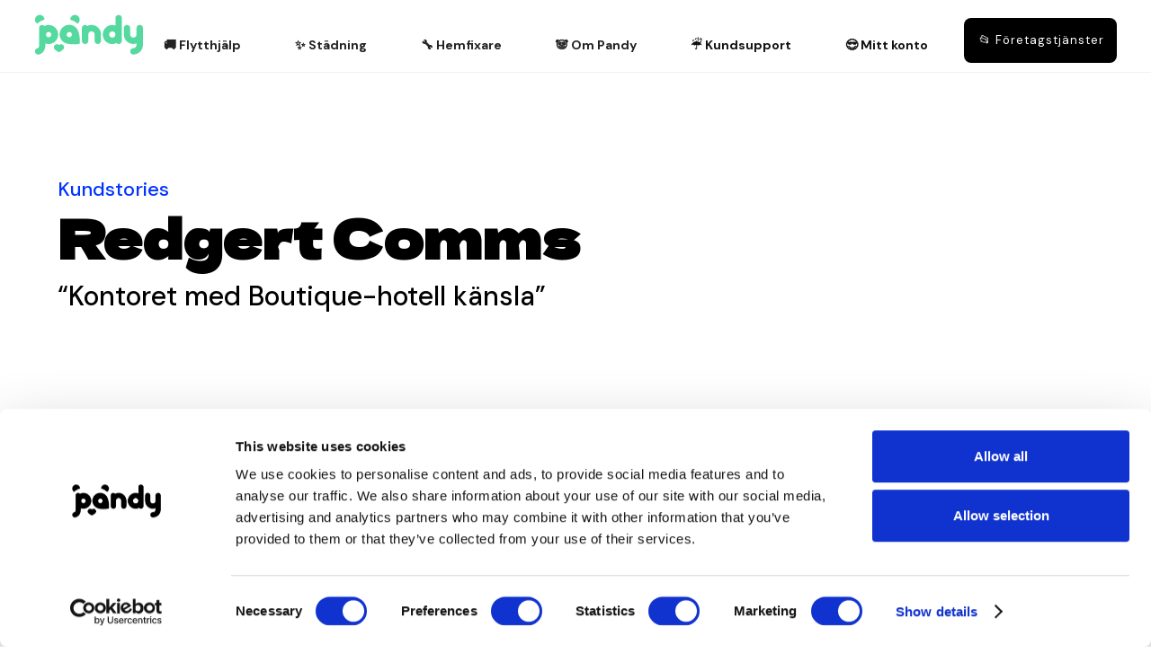

--- FILE ---
content_type: text/html
request_url: https://www.pandy.co/insights/kundcase-redgert-comms
body_size: 12792
content:
<!DOCTYPE html><!-- Last Published: Tue Dec 16 2025 13:00:18 GMT+0000 (Coordinated Universal Time) --><html data-wf-domain="www.pandy.co" data-wf-page="642d3bbdfa75303e429d06b9" data-wf-site="607eaaf27b63290dd6624bb7"><head><meta charset="utf-8"/><title>Kundcase: Redgert Comms | Pandy Insights</title><meta content="Få en exklusiv titt på Redgert Comms nya kontor där vi också passar på intervjua Hanna Flach, People and Experience Coordinator på Redgert Comms." name="description"/><meta content="Kundcase: Redgert Comms | Pandy Insights" property="og:title"/><meta content="Få en exklusiv titt på Redgert Comms nya kontor där vi också passar på intervjua Hanna Flach, People and Experience Coordinator på Redgert Comms." property="og:description"/><meta content="https://cdn.prod.website-files.com/607eaaf27b63290dd6624bb7/630d04c02115da331aef9f25_redgert-meta.jpg" property="og:image"/><meta content="Kundcase: Redgert Comms | Pandy Insights" property="twitter:title"/><meta content="Få en exklusiv titt på Redgert Comms nya kontor där vi också passar på intervjua Hanna Flach, People and Experience Coordinator på Redgert Comms." property="twitter:description"/><meta content="https://cdn.prod.website-files.com/607eaaf27b63290dd6624bb7/630d04c02115da331aef9f25_redgert-meta.jpg" property="twitter:image"/><meta property="og:type" content="website"/><meta content="summary_large_image" name="twitter:card"/><meta content="width=device-width, initial-scale=1" name="viewport"/><link href="https://cdn.prod.website-files.com/607eaaf27b63290dd6624bb7/css/pandy-forever.webflow.shared.5e023d56e.css" rel="stylesheet" type="text/css"/><link href="https://fonts.googleapis.com" rel="preconnect"/><link href="https://fonts.gstatic.com" rel="preconnect" crossorigin="anonymous"/><script src="https://ajax.googleapis.com/ajax/libs/webfont/1.6.26/webfont.js" type="text/javascript"></script><script type="text/javascript">WebFont.load({  google: {    families: ["Open Sans:300,300italic,400,400italic,600,600italic,700,700italic,800,800italic","DM Sans:regular,italic,500,500italic,700,700italic","Dela Gothic One:regular","Roboto:300,regular,500,700"]  }});</script><script type="text/javascript">!function(o,c){var n=c.documentElement,t=" w-mod-";n.className+=t+"js",("ontouchstart"in o||o.DocumentTouch&&c instanceof DocumentTouch)&&(n.className+=t+"touch")}(window,document);</script><link href="https://cdn.prod.website-files.com/607eaaf27b63290dd6624bb7/6303c84e7935ef61bc68b70b_pandy-fav-32.png" rel="shortcut icon" type="image/x-icon"/><link href="https://cdn.prod.website-files.com/607eaaf27b63290dd6624bb7/6303c8530f427f1a6ed454d8_pandy-fav-256.png" rel="apple-touch-icon"/><link href="https://www.pandy.co/insights/kundcase-redgert-comms" rel="canonical"/><script type="text/javascript">!function(f,b,e,v,n,t,s){if(f.fbq)return;n=f.fbq=function(){n.callMethod?n.callMethod.apply(n,arguments):n.queue.push(arguments)};if(!f._fbq)f._fbq=n;n.push=n;n.loaded=!0;n.version='2.0';n.agent='plwebflow';n.queue=[];t=b.createElement(e);t.async=!0;t.src=v;s=b.getElementsByTagName(e)[0];s.parentNode.insertBefore(t,s)}(window,document,'script','https://connect.facebook.net/en_US/fbevents.js');fbq('init', '176860846896664');fbq('track', 'PageView');</script><script id="Cookiebot" src="https://consent.cookiebot.com/uc.js" data-cbid="e5394fe6-5a91-4f66-b66b-7d0589462801" data-blockingmode="auto" type="text/javascript"></script>

<noscript>
  <img height="1" width="1" style="display:none"
  src="https://www.facebook.com/tr?id=176860846896664&ev=PageView&noscript=1"/>
</noscript>
<!-- End Meta Pixel Code -->


<!-- Google Tag Manager -->
<script>(function(w,d,s,l,i){w[l]=w[l]||[];w[l].push({'gtm.start':
new Date().getTime(),event:'gtm.js'});var f=d.getElementsByTagName(s)[0],
j=d.createElement(s),dl=l!='dataLayer'?'&l='+l:'';j.async=true;j.src=
'https://www.googletagmanager.com/gtm.js?id='+i+dl;f.parentNode.insertBefore(j,f);
})(window,document,'script','dataLayer','GTM-NLFJZBH');</script>
<!-- End Google Tag Manager -->

<meta name="facebook-domain-verification" content="ctox23mcqlmyuwm3qfwhgu7pi6fqpa" />


<!-- TikTok pixel -->
<script>
!function (w, d, t) {
 w.TiktokAnalyticsObject=t;var ttq=w[t]=w[t]||[];ttq.methods=["page","track","identify","instances","debug","on","off","once","ready","alias","group","enableCookie","disableCookie"],ttq.setAndDefer=function(t,e){t[e]=function(){t.push([e].concat(Array.prototype.slice.call(arguments,0)))}};for(var i=0;i<ttq.methods.length;i++)ttq.setAndDefer(ttq,ttq.methods[i]);ttq.instance=function(t){for(var e=ttq._i[t]||[],n=0;n<ttq.methods.length;n++
)ttq.setAndDefer(e,ttq.methods[n]);return e},ttq.load=function(e,n){var i="https://analytics.tiktok.com/i18n/pixel/events.js";ttq._i=ttq._i||{},ttq._i[e]=[],ttq._i[e]._u=i,ttq._t=ttq._t||{},ttq._t[e]=+new Date,ttq._o=ttq._o||{},ttq._o[e]=n||{};n=document.createElement("script");n.type="text/javascript",n.async=!0,n.src=i+"?sdkid="+e+"&lib="+t;e=document.getElementsByTagName("script")[0];e.parentNode.insertBefore(n,e)};

 ttq.load('CCMS9JBC77U8584I88V0');
 ttq.page();
}(window, document, 'ttq');
</script>

<!-- Start of Serviceos Booking Widget Code -->
<script type="text/javascript">
        var obfOptions = {
            key: 'Fifdryjkq7l67mgnikbkujiaswlrd1up2qh0913va9vdlt9zdf3nrb6i8vqiq9fv',
            profile_id: 'default10',
            api_url: 'https://pandy.serviceos.com/',
            app_url: 'https://accounts.pandy.co/obf/',
            accounts_url: 'https://accounts.pandy.co/',
            logo_url: 'https://files.serviceos.com/lZwJRh9iSNoZnBRNsTU21i1Vlg7l65bZrMcOHlVIzZhJM1dlvIEOqTeBxLhl',
            main_url: 'https://www.pandy.co/',
            init_event: 'on_click',
            source_abbr: 'GORG',
            phone: '08332118',
            hide_phone:  true,
            website_name: 'Pandy',
            country: 'SWE',
        };

        function async (src) {
            var d = document,
                t = 'script',
                o = d.createElement(t),
                s = d.getElementsByTagName(t)[0];
            o.src = src;
            s.parentNode.insertBefore(o, s);
        }

        async ('https://accounts.pandy.co/obf/client/client.min.js?' + Math.floor(new Date().getTime() / 3600000));
    </script>
<!-- End of Serviceos Booking Widget Code -->

<!-- Hotjar Tracking Code for my site -->
<script>
    (function(h,o,t,j,a,r){
        h.hj=h.hj||function(){(h.hj.q=h.hj.q||[]).push(arguments)};
        h._hjSettings={hjid:3886738,hjsv:6};
        a=o.getElementsByTagName('head')[0];
        r=o.createElement('script');r.async=1;
        r.src=t+h._hjSettings.hjid+j+h._hjSettings.hjsv;
        a.appendChild(r);
    })(window,document,'https://static.hotjar.com/c/hotjar-','.js?sv=');
</script>
<script type="text/javascript">
window.Trengo = window.Trengo || {};
window.Trengo.key = 'oPPz2xPbPeL8WWH8OQfM';
(function(d, script, t) {
    script = d.createElement('script');
    script.type = 'text/javascript';
    script.async = true;
    script.src = 'https://static.widget.trengo.eu/embed.js';
    d.getElementsByTagName('head')[0].appendChild(script);
}(document));
</script></head><body class="body-7"><nav><div data-collapse="medium" data-animation="default" data-duration="400" data-easing="ease" data-easing2="ease" role="banner" class="navigation w-nav"><div id="navbar" class="navigation-full"><div class="navigation-container"><div class="navigation-left"><a href="/" class="brand w-nav-brand"><img src="https://cdn.prod.website-files.com/607eaaf27b63290dd6624bb7/60b740d265a1bc5fdef68977_pandy-logo-green.svg" alt="Pandy logotyp grön" class="logo"/><div data-w-id="dbd6aa72-38f1-5c7d-08b5-5f0514c2b9a5" data-is-ix2-target="1" class="lottie-animation-4" data-animation-type="lottie" data-src="https://cdn.prod.website-files.com/607eaaf27b63290dd6624bb7/61eec89ee34e6236f10af2ff_wave.json" data-loop="0" data-direction="1" data-autoplay="0" data-renderer="svg" data-default-duration="6.539872940165393" data-duration="0" data-ix2-initial-state="0"></div></a></div><div class="navigation-right"><div data-hover="true" data-delay="150" class="dropdown-2 w-dropdown"><div class="dropdown-toggle flytt w-dropdown-toggle"><a href="/flytthjalp" class="link-block-3 w-inline-block"></a><div class="text-block-40">🚚 Flytthjälp</div></div><nav class="dropdown-list w-dropdown-list"><div class="dropdown-list-full-wrapper"><div class="navigation-drop-container"><div class="div-block-8"><a href="/flytthjalp" class="link-2">Flytthjälp</a><a href="/barhjalp" class="link-2">Enbart bärhjälp</a><a href="/flyttstadning" class="link-2">Flyttstäd</a><a href="/magasinering" class="link-2">Magasinering</a><a href="/kontoret/kontorsflytt" class="link-2">Kontorsflytt</a></div></div><div class="navigation-bottom-bar"></div></div></nav></div><div data-hover="true" data-delay="150" class="dropdown-2 w-dropdown"><div class="dropdown-toggle w-dropdown-toggle"><div class="text-block-40">✨ Städning</div><a href="/hemstadning" class="link-block-4 w-inline-block"></a></div><nav class="dropdown-list w-dropdown-list"><div class="dropdown-list-full-wrapper"><div class="navigation-drop-container"><div class="div-block-8"><a href="/hemstadning" class="link-2">Hemstädning</a><a href="/storstad" class="link-2">Storstädning</a><a href="/flyttstadning" class="link-2">Flyttstädning</a><a href="/fonsterputs" class="link-2">Fönsterputs</a><a href="/kontoret/kontorsstadning" class="link-2">Kontorsstädning</a></div></div><div class="navigation-bottom-bar"></div></div></nav></div><div data-hover="true" data-delay="150" class="dropdown-2 w-dropdown"><div class="dropdown-toggle w-dropdown-toggle"><a href="/hemfixare" class="link-block-4 w-inline-block"></a><div class="text-block-40">🔧 Hemfixare</div></div><nav class="dropdown-list w-dropdown-list"><div class="dropdown-list-full-wrapper"><div class="navigation-drop-container"><div class="div-block-8"><a href="/hang-tv-pa-vaggen" class="link-2">Montera TV på vägg</a><a href="/hanga-upp-gardiner" class="link-2">Gardinupphängning</a><a href="/tavelupphangning" class="link-2">Tavlor &amp; speglar</a><a href="/satta-upp-hylla" class="link-2">Sätta upp hylla</a><a href="/mobelmontering" class="link-2">Möbelmontering</a><a href="/hanga-upp-lampa" class="link-2">Hänga upp lampa</a><a href="/kontoret/kontorsfix" class="link-2">Fix på kontor</a></div></div><div class="navigation-bottom-bar"></div></div></nav></div><div data-hover="true" data-delay="150" class="dropdown-2 w-dropdown"><div class="dropdown-toggle w-dropdown-toggle"><div class="text-block-40">🐼 Om Pandy</div><a href="/om-pandy" class="link-block-4 w-inline-block"></a></div><nav class="dropdown-list w-dropdown-list"><div class="dropdown-list-full-wrapper"><div class="navigation-drop-container"><div class="div-block-8"><a href="/inspiration" class="link-2">Inspiration &amp; tips</a><a href="/kontakt" class="link-2">Kontakt</a><a href="/anslut-till-pandy" class="link-2">Anslut ditt bolag</a><a href="/om-pandy" class="link-2">Om oss</a><a href="/jobba-pa-pandy" class="link-2">Karriär</a></div></div><div class="navigation-bottom-bar"></div></div></nav></div><a href="/faq" class="link-block-13 w-inline-block"><div class="text-block-40">☔️ Kundsupport</div></a><a href="https://accounts.pandy.co/" class="link-block-13 w-inline-block"><div class="text-block-40"> 😎 Mitt konto</div></a><a href="/kontoret" class="navigation-button w-button"> 📂 Företagstjänster</a><div class="text-block-86"><a href="tel:08332118" class="link-8">📞 08- 33 21 18</a></div></div></div></div></div><div data-collapse="medium" data-animation="default" data-duration="400" data-easing="ease-out" data-easing2="ease-out" role="banner" class="navigation-mob w-nav"><div class="navigation-container-mob"><a href="/" class="w-nav-brand"><img src="https://cdn.prod.website-files.com/607eaaf27b63290dd6624bb7/60c36a870cebe9646c21bc85_pandy-mobile-logo.svg" alt="" class="flowbase-logo"/></a><nav role="navigation" class="mobile-nav w-nav-menu"><div data-delay="0" data-hover="false" class="mobile-dropdown w-dropdown"><div class="mobile-toggle w-dropdown-toggle"><div class="w-icon-dropdown-toggle"></div><div class="text-block-41">🚚 Flytthjälp</div></div><nav class="dropdown-list-mob w-dropdown-list"><a href="/flytthjalp" class="navigation-link-block-mob w-inline-block"><div class="nav-content-wrap"><div class="nav-title">Flytthjälp</div></div></a><a href="/barhjalp" class="navigation-link-block-mob w-inline-block"><div class="nav-content-wrap"><div class="nav-title">Enbart bärhjälp</div></div></a><a href="/flyttstadning" class="navigation-link-block-mob w-inline-block"><div class="nav-content-wrap"><div class="nav-title">Flyttstäd</div></div></a><a href="/magasinering" class="navigation-link-block-mob w-inline-block"><div class="nav-content-wrap"><div class="nav-title">Magasinering</div></div></a><a href="/kontoret/kontorsflytt" class="navigation-link-block-mob w-inline-block"><div class="nav-content-wrap"><div class="nav-title">Kontorsflytt</div></div></a></nav></div><div data-delay="0" data-hover="false" class="mobile-dropdown w-dropdown"><div class="mobile-toggle w-dropdown-toggle"><div class="w-icon-dropdown-toggle"></div><div class="text-block-41">✨ Städning</div></div><nav class="dropdown-list-mob w-dropdown-list"><a href="/hemstadning" class="navigation-link-block-mob w-inline-block"><div class="nav-content-wrap"><div class="nav-title">Hemstädning</div></div></a><a href="/flyttstadning" class="navigation-link-block-mob w-inline-block"><div class="nav-content-wrap"><div class="nav-title">Flyttstädning</div></div></a><a href="/fonsterputs" class="navigation-link-block-mob w-inline-block"><div class="nav-content-wrap"><div class="nav-title">Fönsterputs</div></div></a><a href="#" class="navigation-link-block-mob w-inline-block"><div class="nav-content-wrap"><div class="nav-title">Storstädning</div></div></a><a href="/kontoret/kontorsstadning" class="navigation-link-block-mob w-inline-block"><div class="nav-content-wrap"><div class="nav-title">Kontorsstädning</div></div></a></nav></div><div data-delay="0" data-hover="false" class="mobile-dropdown w-dropdown"><div class="mobile-toggle w-dropdown-toggle"><div class="w-icon-dropdown-toggle"></div><div class="text-block-41">🔧 Hemfixare</div></div><nav class="dropdown-list-mob w-dropdown-list"><a href="/hemfixare" class="navigation-link-block-mob w-inline-block"><div class="nav-content-wrap"><div class="nav-title">Hemfixare</div></div></a><a href="/hang-tv-pa-vaggen" class="navigation-link-block-mob w-inline-block"><div class="nav-content-wrap"><div class="nav-title">Montera TV på vägg</div></div></a><a href="/hanga-upp-gardiner" class="navigation-link-block-mob w-inline-block"><div class="nav-content-wrap"><div class="nav-title">Gardinupphängning</div></div></a><a href="/tavelupphangning" class="navigation-link-block-mob w-inline-block"><div class="nav-content-wrap"><div class="nav-title">Tavlor &amp; speglar</div></div></a><a href="/satta-upp-hylla" class="navigation-link-block-mob w-inline-block"><div class="nav-content-wrap"><div class="nav-title">Sätta upp hylla</div></div></a><a href="/mobelmontering" class="navigation-link-block-mob w-inline-block"><div class="nav-content-wrap"><div class="nav-title">Möbelmontering</div></div></a><a href="/hanga-upp-lampa" class="navigation-link-block-mob w-inline-block"><div class="nav-content-wrap"><div class="nav-title">Hänga upp lampa</div></div></a></nav></div><div data-delay="0" data-hover="false" class="mobile-dropdown w-dropdown"><div class="mobile-toggle w-dropdown-toggle"><div class="w-icon-dropdown-toggle"></div><div class="text-block-41">🐼 Om Pandy</div></div><nav class="dropdown-list-mob w-dropdown-list"><a href="/om-pandy" class="navigation-link-block-mob w-inline-block"><div class="nav-content-wrap"><div class="nav-title">Om oss</div></div></a><a href="/faq" class="navigation-link-block-mob w-inline-block"><div class="nav-content-wrap"><div class="nav-title">Kundsupport</div></div></a><a href="/kontakt" class="navigation-link-block-mob w-inline-block"><div class="nav-content-wrap"><div class="nav-title">Kontakt</div></div></a><a href="/jobba-pa-pandy" class="navigation-link-block-mob w-inline-block"><div class="nav-content-wrap"><div class="nav-title">Karriär</div></div></a></nav></div><a href="https://accounts.pandy.co/" class="mobile-nav-link-2 blackbg w-nav-link"> 😎 Mitt konto</a><a href="/inspiration" class="mobile-nav-link-2 blackbg w-nav-link"> 💡 Inspiration</a><a href="/kontoret" class="mobile-nav-link-2 blackbg w-nav-link"> 📂 Företagstjänster</a><a href="/faq" class="mobile-nav-link-2 blackbg w-nav-link"> ⛑ Kundsupport</a></nav><div class="menu-mob w-nav-button"><div class="icon w-icon-nav-menu"></div></div></div></div></nav><section id="scrolltop" class="scrolltotop"></section><div class="insights-header"><div class="insight-header"><div class="pandy-insight-subject">Kundstories</div><h1 class="insight-headline">Redgert Comms</h1><h2 class="insight-h2-subline">“Kontoret med Boutique-hotell känsla”</h2></div></div><div data-w-id="a4729f5f-4d19-6390-bde9-383e8e87829a" style="-webkit-transform:translate3d(0, 30px, 0) scale3d(1, 1, 1) rotateX(0) rotateY(0) rotateZ(0) skew(0, 0);-moz-transform:translate3d(0, 30px, 0) scale3d(1, 1, 1) rotateX(0) rotateY(0) rotateZ(0) skew(0, 0);-ms-transform:translate3d(0, 30px, 0) scale3d(1, 1, 1) rotateX(0) rotateY(0) rotateZ(0) skew(0, 0);transform:translate3d(0, 30px, 0) scale3d(1, 1, 1) rotateX(0) rotateY(0) rotateZ(0) skew(0, 0);opacity:0" class="main-image"><div class="div-block-103"><img src="https://cdn.prod.website-files.com/607eaaf27b63290dd6624bb7/6308eb4c24dceb23cb9a815f_hanna-flach-redgert-comms.jpg" loading="lazy" srcset="https://cdn.prod.website-files.com/607eaaf27b63290dd6624bb7/6308eb4c24dceb23cb9a815f_hanna-flach-redgert-comms-p-500.jpg 500w, https://cdn.prod.website-files.com/607eaaf27b63290dd6624bb7/6308eb4c24dceb23cb9a815f_hanna-flach-redgert-comms-p-800.jpg 800w, https://cdn.prod.website-files.com/607eaaf27b63290dd6624bb7/6308eb4c24dceb23cb9a815f_hanna-flach-redgert-comms-p-1080.jpg 1080w, https://cdn.prod.website-files.com/607eaaf27b63290dd6624bb7/6308eb4c24dceb23cb9a815f_hanna-flach-redgert-comms.jpg 1220w" alt="Ung tjej med stort leende på Redgert Comms kontor" sizes="100vw" class="image-132"/><div class="bild-text">Intervju med Hanna Flach, People and Experience Coordinator på Redgert Comms.</div></div></div><div data-w-id="17a55fbb-724e-3f50-df8e-c16b3daa02b1" style="-webkit-transform:translate3d(0, 30px, 0) scale3d(1, 1, 1) rotateX(0) rotateY(0) rotateZ(0) skew(0, 0);-moz-transform:translate3d(0, 30px, 0) scale3d(1, 1, 1) rotateX(0) rotateY(0) rotateZ(0) skew(0, 0);-ms-transform:translate3d(0, 30px, 0) scale3d(1, 1, 1) rotateX(0) rotateY(0) rotateZ(0) skew(0, 0);transform:translate3d(0, 30px, 0) scale3d(1, 1, 1) rotateX(0) rotateY(0) rotateZ(0) skew(0, 0);opacity:0" class="content-section"><div class="content-wrapper"><div class="blog-content"><p class="leading-paragraph">Det är en kontorsmiljö som bjuder på något annat, något extra. Det är svårt att avgöra om det är den härliga stämningen, de smaksatt inredda ytorna, eller helt enkelt Hannas breda inbjudande leende som får en att trivas. </p><p class="paragraph-24">Kanske är det mixen av allt. Vi befinner oss nämligen på Redgert Comms huvudkontor mitt i centrala Stockholm, och vi är inte besvikna. Att de är relativt nyinflyttade (kontorsflytt av Pandy såklart) är svårt att ta in. Allt känns så färdigt och självklart. Det är som om att kliva in i ett ombonat Boutique-hotell i ett vårsoligt Paris.</p><h3 class="titles">Beskriv Pandy med tre emojis! </h3><p class="paragraph-24">Hmm... då får det nog bli:</p><div class="emojis">🏆🐼✅</div><h3 class="titles">Hur har Pandy hjälpt er?</h3><p class="paragraph-24">Ni har verkligen gjort typ allt: allt som monterats på väggarna, möbelmontering, möblering och ja till och med skött inköp och transport av allt möjligt. Vi hade inte klarat oss utan Pandy om jag ska vara helt ärlig. Jag visste nog inte innan hur mycket fix det faktiskt skulle bli med nya kontoret. Men där blev ni min räddning. Verkligen! Säger Hanna Flach, People and Experience Coordinator på Redgert Comms.</p><div data-w-id="a1ff731f-a507-5c0e-d6c9-8edb110f6bfe" style="-webkit-transform:translate3d(0, 30px, 0) scale3d(1, 1, 1) rotateX(0) rotateY(0) rotateZ(0) skew(0, 0);-moz-transform:translate3d(0, 30px, 0) scale3d(1, 1, 1) rotateX(0) rotateY(0) rotateZ(0) skew(0, 0);-ms-transform:translate3d(0, 30px, 0) scale3d(1, 1, 1) rotateX(0) rotateY(0) rotateZ(0) skew(0, 0);transform:translate3d(0, 30px, 0) scale3d(1, 1, 1) rotateX(0) rotateY(0) rotateZ(0) skew(0, 0);opacity:0" class="text-image-div"><img src="https://cdn.prod.website-files.com/607eaaf27b63290dd6624bb7/6308ecaf45fb8938153d2adb_inredning-redgert-comms-kontor.jpg" loading="lazy" srcset="https://cdn.prod.website-files.com/607eaaf27b63290dd6624bb7/6308ecaf45fb8938153d2adb_inredning-redgert-comms-kontor-p-500.jpg 500w, https://cdn.prod.website-files.com/607eaaf27b63290dd6624bb7/6308ecaf45fb8938153d2adb_inredning-redgert-comms-kontor-p-800.jpg 800w, https://cdn.prod.website-files.com/607eaaf27b63290dd6624bb7/6308ecaf45fb8938153d2adb_inredning-redgert-comms-kontor.jpg 900w" alt="Två speglar monterade på väggen på Redgert Comms kontor" sizes="100vw" class="image-133"/><div class="bild-text">Speglar, tavlor, TV och annat har Pandy monterat på väggarna. Monterat kontorsmöbler och möblerat om.</div></div><h3 class="titles">Vad har varit det allra bästa med Pandy?</h3><p class="paragraph-24">Det har varit så sinnens smidigt. Jag har liksom bara kunnat ringa och sen kommer grabbarna hit och löser. Och de är ju proffs och vet hur saker och ting bör vara, höjder på diverse ting, ihop monteringar och allt sånt. Så det har verkligen underlättat och jag har med lugn i kroppen lagt allt i deras händer och vetat att det kommer bli grymt och resultatet kommer bli proffsigt.</p><div data-w-id="3e0d8a72-5b08-4e55-debe-1df20b610e67" style="-webkit-transform:translate3d(0, 30px, 0) scale3d(1, 1, 1) rotateX(0) rotateY(0) rotateZ(0) skew(0, 0);-moz-transform:translate3d(0, 30px, 0) scale3d(1, 1, 1) rotateX(0) rotateY(0) rotateZ(0) skew(0, 0);-ms-transform:translate3d(0, 30px, 0) scale3d(1, 1, 1) rotateX(0) rotateY(0) rotateZ(0) skew(0, 0);transform:translate3d(0, 30px, 0) scale3d(1, 1, 1) rotateX(0) rotateY(0) rotateZ(0) skew(0, 0);opacity:0" class="text-image-div"><img src="https://cdn.prod.website-files.com/607eaaf27b63290dd6624bb7/630d0200f57530dc6cdfa737_redgert-logo.jpg" loading="lazy" srcset="https://cdn.prod.website-files.com/607eaaf27b63290dd6624bb7/630d0200f57530dc6cdfa737_redgert-logo-p-500.jpg 500w, https://cdn.prod.website-files.com/607eaaf27b63290dd6624bb7/630d0200f57530dc6cdfa737_redgert-logo-p-800.jpg 800w, https://cdn.prod.website-files.com/607eaaf27b63290dd6624bb7/630d0200f57530dc6cdfa737_redgert-logo.jpg 900w" alt="Redgert Comms logo som golvlampa " sizes="100vw" class="image-133"/><div class="bild-text">Redgert Comms logotyp som golvlampa placerat stiligt i slutet av en korridor.</div></div><h3 class="titles">Hur kommer det sig att ni använder oss?</h3><p class="paragraph-24">Det är lite kul faktiskt. Allt grundar sig i Douglas (Pandys VD) aka ägg-killen som jag kallar honom. Han var nämligen stammis på mitt tidigare jobb och han hade en sån skev frukostvana så att det blev som en grej hos oss alla som jobbade där. Men jag hjälpte honom med bordsbokningar och reservationer och allt var det var, och sen när jag väl fick detta projekt i händerna så kände jag att det var ett ypperligt tillfälle att få ta lite hjälp av honom och Pandy också! Köra lite tillbaka-kaka liksom.<br/><br/><br/>Slutligen passade vi på att utmana Hanna i att måla Pandy-loggan från minnet:</p><div data-w-id="a98dcd13-3371-4662-5555-7c11db4ce868" style="-webkit-transform:translate3d(0, 30px, 0) scale3d(1, 1, 1) rotateX(0) rotateY(0) rotateZ(0) skew(0, 0);-moz-transform:translate3d(0, 30px, 0) scale3d(1, 1, 1) rotateX(0) rotateY(0) rotateZ(0) skew(0, 0);-ms-transform:translate3d(0, 30px, 0) scale3d(1, 1, 1) rotateX(0) rotateY(0) rotateZ(0) skew(0, 0);transform:translate3d(0, 30px, 0) scale3d(1, 1, 1) rotateX(0) rotateY(0) rotateZ(0) skew(0, 0);opacity:0" class="text-image-div"><img src="https://cdn.prod.website-files.com/607eaaf27b63290dd6624bb7/6308ee45c1a2a8103095c8b6_pandy-loggan-redgert-comms.jpg" loading="lazy" srcset="https://cdn.prod.website-files.com/607eaaf27b63290dd6624bb7/6308ee45c1a2a8103095c8b6_pandy-loggan-redgert-comms-p-500.jpg 500w, https://cdn.prod.website-files.com/607eaaf27b63290dd6624bb7/6308ee45c1a2a8103095c8b6_pandy-loggan-redgert-comms-p-800.jpg 800w, https://cdn.prod.website-files.com/607eaaf27b63290dd6624bb7/6308ee45c1a2a8103095c8b6_pandy-loggan-redgert-comms-p-1080.jpg 1080w, https://cdn.prod.website-files.com/607eaaf27b63290dd6624bb7/6308ee45c1a2a8103095c8b6_pandy-loggan-redgert-comms.jpg 1132w" alt="Handmålad version av Pandys logga" sizes="100vw" class="image-133"/><div class="bild-text">Helt ok, tycker vi 😄!</div></div><p class="paragraph-24"><br/>Stort tack Hanna och Redgert Comms för att ni är vår underbara kunder!</p></div></div></div><div class="cta-b2b"><h2 class="heading-58">Behöver ni också Pandy på kontoret?</h2><p class="paragraph-25">Få gratis rådgivning och offert på kontorsstädning, kontorsflytt och hantverk redan idag!</p><div class="cta-buttons-div"><a href="/kontoret" class="black-button insight">Läs mer om företagstjänster</a><div class="_15"></div><a href="/boka/kontorshjalp" class="black-button insight">Få kostnadsfri offert direkt</a></div></div><div class="se-mer"><div class="text-block-134">Fler referenser</div><p class="paragraph-26">Läs vad hur vi hjälper till på våra kunders kontor och vad säger dom säger om oss</p><div class="kundcase-track"><div class="splide slider1"><div class="splide__track"><div class="splide__list"><div class="splide__slide"><a data-w-id="0b1e2229-de1c-debf-cf27-903d9916395c" href="/insights/kundcase-resolution-games" class="kundcase-div w-inline-block"><div class="kundcase-coverimage"><img src="https://cdn.prod.website-files.com/607eaaf27b63290dd6624bb7/632da70a7cb35fafdfdda921_resolution-feature.jpg" loading="lazy" sizes="100vw" srcset="https://cdn.prod.website-files.com/607eaaf27b63290dd6624bb7/632da70a7cb35fafdfdda921_resolution-feature-p-500.jpg 500w, https://cdn.prod.website-files.com/607eaaf27b63290dd6624bb7/632da70a7cb35fafdfdda921_resolution-feature.jpg 550w" alt="Ung glad tjej i entrén på Resolution Games kontor" class="image-feature1"/></div><div class="kundcase-content-container"><div class="kundcase-content"><img src="https://cdn.prod.website-files.com/607eaaf27b63290dd6624bb7/632da68c83b39060a42f42f7_resolution-games-logo-pandy.png" loading="lazy" sizes="100vw" srcset="https://cdn.prod.website-files.com/607eaaf27b63290dd6624bb7/632da68c83b39060a42f42f7_resolution-games-logo-pandy-p-500.png 500w, https://cdn.prod.website-files.com/607eaaf27b63290dd6624bb7/632da68c83b39060a42f42f7_resolution-games-logo-pandy-p-800.png 800w, https://cdn.prod.website-files.com/607eaaf27b63290dd6624bb7/632da68c83b39060a42f42f7_resolution-games-logo-pandy.png 836w" alt="" class="kundcase-logo resolution"/><div class="kundcase-description">&quot;Jag har aldrig hört er säga &quot;<em>nej det kan vi inte&quot;</em> utan ni bara gör!”</div><div class="kund-namn">Malin Lekgård</div><div class="kund-titel">Office Coordinator på Resolution Games</div></div><div class="feature1-cta-container kontor"><div class="kundcase-cta"><div class="text-block-4"><strong class="bold-text-2">LÄS MER</strong></div><div class="line"></div><img src="https://cdn.prod.website-files.com/607eaaf27b63290dd6624bb7/60bdf608b660a818583119d0_blue-arrow-cut.svg" loading="lazy" alt="" class="image-3"/></div></div></div></a></div><div class="splide__slide"><a data-w-id="8a909f5d-0e30-2376-fb41-baba16370118" href="/insights/kundcase-redgert-comms" aria-current="page" class="kundcase-div w-inline-block w--current"><div class="kundcase-coverimage"><img src="https://cdn.prod.website-files.com/607eaaf27b63290dd6624bb7/624707a1b7a62c1c1981c58e_redgert-thumb.jpg" loading="lazy" sizes="100vw" srcset="https://cdn.prod.website-files.com/607eaaf27b63290dd6624bb7/624707a1b7a62c1c1981c58e_redgert-thumb-p-500.jpeg 500w, https://cdn.prod.website-files.com/607eaaf27b63290dd6624bb7/624707a1b7a62c1c1981c58e_redgert-thumb.jpg 550w" alt="" class="image-feature1"/></div><div class="kundcase-content-container"><div class="kundcase-content"><img src="https://cdn.prod.website-files.com/607eaaf27b63290dd6624bb7/62470814d986847db3175252_redgert-logo.png" loading="lazy" sizes="100vw" srcset="https://cdn.prod.website-files.com/607eaaf27b63290dd6624bb7/62470814d986847db3175252_redgert-logo-p-500.png 500w, https://cdn.prod.website-files.com/607eaaf27b63290dd6624bb7/62470814d986847db3175252_redgert-logo.png 768w" alt="Redgert Comms logotyp" class="kundcase-logo"/><div class="kundcase-description">“Vi hade inte klarat oss utan Pandy om jag ska vara helt ärlig. Jag visste nog inte innan hur mycket fix det faktiskt skulle bli med nya kontoret.”</div><div class="kund-namn">Hanna Flach</div><div class="kund-titel">People and Experience Coordinator på Redgert Comms</div></div><div class="feature1-cta-container kontor"><div class="kundcase-cta"><div class="text-block-4"><strong class="bold-text-2">LÄS MER</strong></div><div class="line"></div><img src="https://cdn.prod.website-files.com/607eaaf27b63290dd6624bb7/60bdf608b660a818583119d0_blue-arrow-cut.svg" loading="lazy" alt="" class="image-3"/></div></div></div></a></div><div class="splide__slide"><a data-w-id="8a909f5d-0e30-2376-fb41-baba16370104" href="/insights/kundcase-recoordinate" class="kundcase-div w-inline-block"><div class="kundcase-coverimage"><img src="https://cdn.prod.website-files.com/607eaaf27b63290dd6624bb7/624702ef3cc836551e5ab98d_recoordinate-thumb.jpg" loading="lazy" alt="" class="image-feature1"/></div><div class="kundcase-content-container"><div class="kundcase-content"><img src="https://cdn.prod.website-files.com/607eaaf27b63290dd6624bb7/620f6d741c9f760e2498ba83_recoordinate-logo-pandy.png" loading="lazy" sizes="100vw" srcset="https://cdn.prod.website-files.com/607eaaf27b63290dd6624bb7/620f6d741c9f760e2498ba83_recoordinate-logo-pandy-p-500.png 500w, https://cdn.prod.website-files.com/607eaaf27b63290dd6624bb7/620f6d741c9f760e2498ba83_recoordinate-logo-pandy.png 782w" alt="" class="kundcase-logo"/><div class="kundcase-description">“Tjänsten är så sjukt smidig och inget jag sett någon annanstans. Pandy har mer eller mindre satt upp allt på väggarna på vårt kontor.”</div><div class="kund-namn">Andreas Bengtsson</div><div class="kund-titel">VD Digiview (del av Recoordinate Group)</div></div><div class="feature1-cta-container kontor"><div class="kundcase-cta"><div class="text-block-4"><strong class="bold-text-2">LÄS MER</strong></div><div class="line"></div><img src="https://cdn.prod.website-files.com/607eaaf27b63290dd6624bb7/60bdf608b660a818583119d0_blue-arrow-cut.svg" loading="lazy" alt="" class="image-3"/></div></div></div></a></div></div></div><div class="splide__arrows"><div class="html-embed-2 w-embed"><button class="splide__arrow splide__arrow--prev"></button>
<button class="splide__arrow splide__arrow--next"></button></div><div class="hidden"><div class="splide__arrow splide__arrow--next"></div><div class="splide__arrow splide__arrow--prev"></div><div class="splide__pagination"><div class="splide__pagination__page"></div><div class="splide__pagination__page is-active"></div></div></div></div></div></div></div><footer class="footer-10 footer-11"><div class="ebbot-snippet w-embed w-script"><script src="https://ajax.googleapis.com/ajax/libs/jquery/3.5.1/jquery.min.js"></script>
<script src="https://code.jquery.com/jquery-1.12.4.js"></script>
<script src="https://code.jquery.com/ui/1.12.1/jquery-ui.js"></script>
<script>
	// Define our Ebbot bot ID
	window.Ebbot = { botId: 'ebz4c28whhr7jkhh0vidufpq24pio6' };
  // Lets include all the Ebbot required files for the widget
	!function(t){var e="init-js-widget";if(!t.getElementById(e)){var i=t.createElement("script");i.id=e,i.src="https://ebbot-v2.storage.googleapis.com/ebbot-web/init.js?t="+Math.random(),t.querySelector("body").appendChild(i)}}(document);
  // Once our DOM has loaded
          $(document).ready(function() {
            // Lets check if the user clicks the open-chat-button
            $('#open-chat-button').click(function() {
              // If so, then we will trigger the Ebbot chat window
              window.Ebbot.openChatWindow();
            });    
  });
</script></div><div class="container-3"><div class="w-layout-grid footer-grid-02"><div id="w-node-e0bb5c43-72d5-b800-f641-1d4a323f1387-323f1384" class="footer-column"><img src="https://cdn.prod.website-files.com/607eaaf27b63290dd6624bb7/60b740d265a1bc5fdef68977_pandy-logo-green.svg" alt="Pandy logotyp grön" class="logo-2"/><a href="/" class="link-block-2 w-inline-block"><div class="lottie-animation-4" data-w-id="8031e79e-a487-ee6c-e814-63116c0f35e5" data-animation-type="lottie" data-src="https://cdn.prod.website-files.com/607eaaf27b63290dd6624bb7/61eec8ad5436c9784b397db3_wave%20Loop.json" data-loop="1" data-direction="1" data-autoplay="1" data-is-ix2-target="0" data-renderer="svg" data-default-duration="1.601601536367035" data-duration="0"></div></a></div><div class="footer-column"><div class="footer-title">Tjänster</div><a href="/flytthjalp" class="footer-link-dark">Flytthjälp</a><a href="/hemstadning" class="footer-link-dark">Hemstäd</a><a href="/flyttstadning" class="footer-link-dark">Flyttstäd</a><a href="/hemfixare" class="footer-link-dark">Hemfixare</a><a href="/fonsterputs" class="footer-link-dark">Fönsterputs</a><a href="/magasinering" class="footer-link-dark">Magasinering</a><a href="/barhjalp" class="footer-link-dark">Bärhjälp</a><a href="/kontoret" class="footer-link-dark">Företagstjänster</a></div><div class="footer-column"><div class="footer-title">Om</div><a href="/om-pandy" class="footer-link-dark">Om oss</a><a href="/faq" class="footer-link-dark">Kundsupport</a><a href="/jobba-pa-pandy" class="footer-link-dark">Jobb/Karriär</a><a href="/kontakt" class="footer-link-dark">Kontakt</a><a href="/inspiration" class="footer-link-dark">Inspiration &amp; tips</a></div><div class="footer-column social"><div class="footer-title">Följ oss</div><a href="https://www.instagram.com/pandy/" target="_blank" class="link-block w-inline-block"><img src="https://cdn.prod.website-files.com/607eaaf27b63290dd6624bb7/61ea7dcf288923250492eb21_Instagram.png" loading="lazy" alt="" class="image-28"/><div class="text-block-44">Instagram</div></a><a href="https://www.tiktok.com/@pandy.co" target="_blank" class="link-block w-inline-block"><img src="https://cdn.prod.website-files.com/607eaaf27b63290dd6624bb7/61eacb39ecf46ec76e95c0b1_tiktok.png" loading="lazy" alt="" class="image-28"/><div class="text-block-44">TikTok</div></a><a href="https://www.linkedin.com/company/hello-pandy" target="_blank" class="link-block w-inline-block"><img src="https://cdn.prod.website-files.com/607eaaf27b63290dd6624bb7/61eacbab0b29b7a6f6198f83_linkedin.png" loading="lazy" alt="" class="image-28"/><div class="text-block-44">LinkedIn</div></a><a href="https://www.facebook.com/PandyHQ" target="_blank" class="link-block w-inline-block"><img src="https://cdn.prod.website-files.com/607eaaf27b63290dd6624bb7/61eacbeaad4ac6af6e27e45c_facebook.png" loading="lazy" alt="" class="image-28"/><div class="text-block-44">Facebook</div></a><a href="https://www.youtube.com/@PandySweden" target="_blank" class="link-block w-inline-block"><img src="https://cdn.prod.website-files.com/607eaaf27b63290dd6624bb7/662a453f77f17fc9449a554a_youtube-icon-40x40.png" loading="lazy" alt="" class="image-28"/><div class="text-block-44">YouTube</div></a></div><div id="w-node-e0bb5c43-72d5-b800-f641-1d4a323f13b4-323f1384" class="footer-column-right"><a href="#scrolltop" class="footer-arrow w-inline-block"><img src="https://cdn.prod.website-files.com/607eaaf27b63290dd6624bb7/60bdf608b660a818583119d0_blue-arrow-cut.svg" alt="" class="image-27"/></a><a href="/anslut-till-pandy" class="link-block-11 w-inline-block"><h3 class="heading-65">Anslut ditt företag</h3><p class="paragraph-30">Har du städ- eller flyttfirma? Anslut ditt företag och ta emot färdiga bokningar helt kostnadsfritt.</p><div class="div-block-112"><div class="anslut-cta">Anslut kostnadsfritt</div></div></a></div></div><div class="footer-bottom"><div class="footer-wrapper"><div class="text-rights">Pandy Sales AB org. nr. 559412-9842</div></div><div class="footer-wrapper"><a href="/villkor" target="_blank" class="secondary-link-dark">Villkor</a><a href="/policy" target="_blank" class="secondary-link-dark">Integritetspolicy</a></div></div></div></footer><script src="https://d3e54v103j8qbb.cloudfront.net/js/jquery-3.5.1.min.dc5e7f18c8.js?site=607eaaf27b63290dd6624bb7" type="text/javascript" integrity="sha256-9/aliU8dGd2tb6OSsuzixeV4y/faTqgFtohetphbbj0=" crossorigin="anonymous"></script><script src="https://cdn.prod.website-files.com/607eaaf27b63290dd6624bb7/js/webflow.schunk.e0c428ff9737f919.js" type="text/javascript"></script><script src="https://cdn.prod.website-files.com/607eaaf27b63290dd6624bb7/js/webflow.schunk.0591fcb45efc6d83.js" type="text/javascript"></script><script src="https://cdn.prod.website-files.com/607eaaf27b63290dd6624bb7/js/webflow.dd88fcab.e0424cefa29aa63c.js" type="text/javascript"></script><!-- Google Tag Manager (noscript) -->
<noscript><iframe src="https://www.googletagmanager.com/ns.html?id=GTM-NLFJZBH"
height="0" width="0" style="display:none;visibility:hidden"></iframe></noscript>
<!-- End Google Tag Manager (noscript) -->


<script src="https://fengyuanchen.github.io/datepicker/js/datepicker.js"></script>

<script>
    $(document).ready(function () {
   			var date = new Date();
				date.setDate(date.getDate() + 1);
    
        $('[data-toggle="datepicker"]').datepicker({
            format: 'yyyy-mm-dd',
            startDate: date,
            autoHide: true
            
        });
        // Available date placeholders:
        // Year: yyyy
        // Month: mm
        // Day: dd
        if (window.innerWidth < 768) {
            $('[data-toggle="datepicker"]').attr('readonly', 'readonly')
        }
    });

</script>

<!-- You can put your custom CSS attributes -->
<style>
    /* You can apply your own color! 
    --main-light-color is the light grey, 
    --main-dark-color is the text
    --main-active-color is the highlight
    you can just add like red, or blue or any helx you like! */
    :root {
        --main-light-color: #f3f5fb;
        --main-dark-color: #321f59;
        --main-active-color: #0133FF;
    }

    .datepicker-dropdown {
        border-radius: 8px !important;
        border: 0 !important;
        -webkit-box-shadow: 0px 48px 88px rgba(23, 9, 54, 0.08);
        box-shadow: 0px 48px 88px rgba(23, 9, 54, 0.08);
        box-sizing: border-box;
    }

    .datepicker-panel>ul[data-view="week"]>li {
        background-color: var(--main-light-color);
        color: var(--main-dark-color);
        font-weight: bold;
        text-transform: uppercase;
        margin: 0;
        height: initial;
        padding-top: 3px;
        margin-bottom: 4px;
    }

    .datepicker-panel>ul[data-view="week"]>li:hover {
        background-color: var(--main-light-color);
        color: var(--main-dark-color);
        border-radius: 0px;
    }

    .datepicker-panel>ul[data-view="week"] li:first-child {
        border-radius: 20px 0 0 20px;
    }

    .datepicker-panel>ul[data-view="week"] li:last-child {
        border-radius: 0 20px 20px 0;
    }

    .datepicker-top-left::before,
    .datepicker-top-left::after {
        display: none;
    }
     
    .datepicker-panel>ul>li.picked:hover,
    .datepicker-panel>ul>li.picked
    {
        color: var(--main-active-color);
        background: var(--main-light-color);
        border-radius: 8px;
        font-style: normal;
        font-weight: 500;
        font-size: 14px;
    }
    .datepicker-panel>ul>li.disabled.highlighted {
        color: #ccc;
        background: #ffffff;
        border-radius: 8px;
        font-style: normal;
        font-weight: 500;
        font-size: 12px;
    }
    
    .datepicker-panel>ul>li.disabled.highlighted:hover {
        color: #ccc;
        background: #ffffff;
        border-radius: 8px;
        font-style: normal;
        font-weight: 500;
        font-size: 12px;
    }

    li[data-view="month current"],
    li[data-view="year current"] {
        text-align: left;
        color: var(--main-dark-color);
        font-style: normal;
        font-weight: 500;
        font-size: 14px;
        /* line-height: 24px; */
        padding-left: 15px;
        border-radius: 10px;
    }

    .datepicker-panel>ul>li:hover {
        background: var(--main-light-color);
        border-radius: 10px;
    }
    
    .datepicker-panel>ul>li.disabled:hover {
        background: #ffffff;
        border-radius: 10px;
    }

    li[data-view="month current"],
    li[data-view="year current"],
    li[data-view="years current"] {
        margin-bottom: 4px !important;
    }

    @media screen and (min-width: 768px) {
        .datepicker-dropdown {
            width: 364px;
            padding: 12px;
        }

        .datepicker-panel>ul>li {
            width: 48px;
            height: 48px;
            padding-top: 10px;
        }

        li[data-view="month next"],
        li[data-view="year next"],
        li[data-view="years next"] {
            position: absolute;
            right: 18px
        }

        li[data-view="month prev"],
        li[data-view="year prev"],
        li[data-view="years prev"] {
            position: absolute;
            right: 66px
        }

        ul[data-view="months"] li,
        ul[data-view="years"] li {
            padding-top: 0px;
            width: 57px !important;
        }
    }

    @media screen and (max-width: 768px) {
        .datepicker-panel {
            transform: scale(0.97);
        }
    }
     
</style>


<script>
function getParam(name) { name = name.replace(/[\[]/, "\\[").replace(/[\]]/, "\\]"); var regex = new RegExp("[\\?&]" + name + "=([^&#]*)"), results = regex.exec(location.search); return results === null ? "" : decodeURIComponent(results[1].replace(/\+/g, " ")); }
Webflow.push(function() {

  // Auto-populate form fields (text fields only) based on query string
  // For non-text fields like dropdown/radio/checkbox, please contact me for custom development (http://webflowexpert.com)
  $('input:text, input[type=email]').each(function() {
    var paramValue = getParam(this.id);
    if(this.value == "" && paramValue != "") this.value = paramValue;
  });

});
</script><script src="https://cdn.jsdelivr.net/npm/@splidejs/splide@3.2.2/dist/js/splide.min.js"></script>
<script>
  new Splide( '.splide', {
  // Desktop on down
	perPage: 3,
	perMove: 1,
  focus: 0, // 0 = left and 'center' = center
  type: 'slide', // 'loop' or 'slide'
  gap: '40px', // space between slides
  arrows: 'slider', // 'slider' or false
  pagination: 'slider', // 'slider' or false
  speed : 600, // transition speed in miliseconds
  dragAngleThreshold: 30, // default is 30
  autoWidth: false, // for cards with differing widths
  rewind : false, // go back to beginning when reach end
  rewindSpeed : 400,
  waitForTransition : false,
  updateOnMove : true,
  trimSpace: false, // true removes empty space from end of list
  breakpoints: {
		991: {
    	// Tablet
			perPage: 2,
      gap: '3vw',
		},
    767: {
    	// Mobile Landscape
			perPage: 1,
      gap: '3vw',
		},
    479: {
    	// Mobile Portrait
			perPage: 1,
      gap: '3vw',
		}
	}
}).mount();
</script>




<script>
var accordion = (function(){
  
  var $accordion = $('.js-accordion');
  var $accordion_header = $accordion.find('.js-accordion-header');
  var $accordion_item = $('.js-accordion-item');
 
  // default settings 
  var settings = {
    // animation speed
    speed: 400,
    
    // close all other accordion items if true
    oneOpen: false,
  };
    
  return {
    // pass configurable object literal
    init: function($settings) {
      $accordion_header.on('click', function() {
        accordion.toggle($(this));
      });
      
      $.extend(settings, $settings); 
      
      // ensure only one accordion is active if oneOpen is true
      if(settings.oneOpen && $('.js-accordion-item.active').length > 1) {
        $('.js-accordion-item.active:not(:first)').removeClass('active');
      }
      
      // reveal the active accordion bodies
      $('.js-accordion-item.active').find('> .js-accordion-body').show();
    },
    toggle: function($this) {
            
      if(settings.oneOpen && $this[0] != $this.closest('.js-accordion').find('> .js-accordion-item.active > .js-accordion-header')[0]) {
        $this.closest('.js-accordion')
               .find('> .js-accordion-item') 
               .removeClass('active')
               .find('.js-accordion-body')
               .slideUp()
      }
      
      // show/hide the clicked accordion item
      $this.closest('.js-accordion-item').toggleClass('active');
      $this.next().stop().slideToggle(settings.speed);
    }
  }
})();

$(document).ready(function(){
  accordion.init({ speed: 300, oneOpen: true });
});
</script></body></html>

--- FILE ---
content_type: text/css
request_url: https://cdn.prod.website-files.com/607eaaf27b63290dd6624bb7/css/pandy-forever.webflow.shared.5e023d56e.css
body_size: 52670
content:
html {
  -webkit-text-size-adjust: 100%;
  -ms-text-size-adjust: 100%;
  font-family: sans-serif;
}

body {
  margin: 0;
}

article, aside, details, figcaption, figure, footer, header, hgroup, main, menu, nav, section, summary {
  display: block;
}

audio, canvas, progress, video {
  vertical-align: baseline;
  display: inline-block;
}

audio:not([controls]) {
  height: 0;
  display: none;
}

[hidden], template {
  display: none;
}

a {
  background-color: #0000;
}

a:active, a:hover {
  outline: 0;
}

abbr[title] {
  border-bottom: 1px dotted;
}

b, strong {
  font-weight: bold;
}

dfn {
  font-style: italic;
}

h1 {
  margin: .67em 0;
  font-size: 2em;
}

mark {
  color: #000;
  background: #ff0;
}

small {
  font-size: 80%;
}

sub, sup {
  vertical-align: baseline;
  font-size: 75%;
  line-height: 0;
  position: relative;
}

sup {
  top: -.5em;
}

sub {
  bottom: -.25em;
}

img {
  border: 0;
}

svg:not(:root) {
  overflow: hidden;
}

hr {
  box-sizing: content-box;
  height: 0;
}

pre {
  overflow: auto;
}

code, kbd, pre, samp {
  font-family: monospace;
  font-size: 1em;
}

button, input, optgroup, select, textarea {
  color: inherit;
  font: inherit;
  margin: 0;
}

button {
  overflow: visible;
}

button, select {
  text-transform: none;
}

button, html input[type="button"], input[type="reset"] {
  -webkit-appearance: button;
  cursor: pointer;
}

button[disabled], html input[disabled] {
  cursor: default;
}

button::-moz-focus-inner, input::-moz-focus-inner {
  border: 0;
  padding: 0;
}

input {
  line-height: normal;
}

input[type="checkbox"], input[type="radio"] {
  box-sizing: border-box;
  padding: 0;
}

input[type="number"]::-webkit-inner-spin-button, input[type="number"]::-webkit-outer-spin-button {
  height: auto;
}

input[type="search"] {
  -webkit-appearance: none;
}

input[type="search"]::-webkit-search-cancel-button, input[type="search"]::-webkit-search-decoration {
  -webkit-appearance: none;
}

legend {
  border: 0;
  padding: 0;
}

textarea {
  overflow: auto;
}

optgroup {
  font-weight: bold;
}

table {
  border-collapse: collapse;
  border-spacing: 0;
}

td, th {
  padding: 0;
}

@font-face {
  font-family: webflow-icons;
  src: url("[data-uri]") format("truetype");
  font-weight: normal;
  font-style: normal;
}

[class^="w-icon-"], [class*=" w-icon-"] {
  speak: none;
  font-variant: normal;
  text-transform: none;
  -webkit-font-smoothing: antialiased;
  -moz-osx-font-smoothing: grayscale;
  font-style: normal;
  font-weight: normal;
  line-height: 1;
  font-family: webflow-icons !important;
}

.w-icon-slider-right:before {
  content: "";
}

.w-icon-slider-left:before {
  content: "";
}

.w-icon-nav-menu:before {
  content: "";
}

.w-icon-arrow-down:before, .w-icon-dropdown-toggle:before {
  content: "";
}

.w-icon-file-upload-remove:before {
  content: "";
}

.w-icon-file-upload-icon:before {
  content: "";
}

* {
  box-sizing: border-box;
}

html {
  height: 100%;
}

body {
  color: #333;
  background-color: #fff;
  min-height: 100%;
  margin: 0;
  font-family: Arial, sans-serif;
  font-size: 14px;
  line-height: 20px;
}

img {
  vertical-align: middle;
  max-width: 100%;
  display: inline-block;
}

html.w-mod-touch * {
  background-attachment: scroll !important;
}

.w-block {
  display: block;
}

.w-inline-block {
  max-width: 100%;
  display: inline-block;
}

.w-clearfix:before, .w-clearfix:after {
  content: " ";
  grid-area: 1 / 1 / 2 / 2;
  display: table;
}

.w-clearfix:after {
  clear: both;
}

.w-hidden {
  display: none;
}

.w-button {
  color: #fff;
  line-height: inherit;
  cursor: pointer;
  background-color: #3898ec;
  border: 0;
  border-radius: 0;
  padding: 9px 15px;
  text-decoration: none;
  display: inline-block;
}

input.w-button {
  -webkit-appearance: button;
}

html[data-w-dynpage] [data-w-cloak] {
  color: #0000 !important;
}

.w-code-block {
  margin: unset;
}

pre.w-code-block code {
  all: inherit;
}

.w-optimization {
  display: contents;
}

.w-webflow-badge, .w-webflow-badge > img {
  box-sizing: unset;
  width: unset;
  height: unset;
  max-height: unset;
  max-width: unset;
  min-height: unset;
  min-width: unset;
  margin: unset;
  padding: unset;
  float: unset;
  clear: unset;
  border: unset;
  border-radius: unset;
  background: unset;
  background-image: unset;
  background-position: unset;
  background-size: unset;
  background-repeat: unset;
  background-origin: unset;
  background-clip: unset;
  background-attachment: unset;
  background-color: unset;
  box-shadow: unset;
  transform: unset;
  direction: unset;
  font-family: unset;
  font-weight: unset;
  color: unset;
  font-size: unset;
  line-height: unset;
  font-style: unset;
  font-variant: unset;
  text-align: unset;
  letter-spacing: unset;
  -webkit-text-decoration: unset;
  text-decoration: unset;
  text-indent: unset;
  text-transform: unset;
  list-style-type: unset;
  text-shadow: unset;
  vertical-align: unset;
  cursor: unset;
  white-space: unset;
  word-break: unset;
  word-spacing: unset;
  word-wrap: unset;
  transition: unset;
}

.w-webflow-badge {
  white-space: nowrap;
  cursor: pointer;
  box-shadow: 0 0 0 1px #0000001a, 0 1px 3px #0000001a;
  visibility: visible !important;
  opacity: 1 !important;
  z-index: 2147483647 !important;
  color: #aaadb0 !important;
  overflow: unset !important;
  background-color: #fff !important;
  border-radius: 3px !important;
  width: auto !important;
  height: auto !important;
  margin: 0 !important;
  padding: 6px !important;
  font-size: 12px !important;
  line-height: 14px !important;
  text-decoration: none !important;
  display: inline-block !important;
  position: fixed !important;
  inset: auto 12px 12px auto !important;
  transform: none !important;
}

.w-webflow-badge > img {
  position: unset;
  visibility: unset !important;
  opacity: 1 !important;
  vertical-align: middle !important;
  display: inline-block !important;
}

h1, h2, h3, h4, h5, h6 {
  margin-bottom: 10px;
  font-weight: bold;
}

h1 {
  margin-top: 20px;
  font-size: 38px;
  line-height: 44px;
}

h2 {
  margin-top: 20px;
  font-size: 32px;
  line-height: 36px;
}

h3 {
  margin-top: 20px;
  font-size: 24px;
  line-height: 30px;
}

h4 {
  margin-top: 10px;
  font-size: 18px;
  line-height: 24px;
}

h5 {
  margin-top: 10px;
  font-size: 14px;
  line-height: 20px;
}

h6 {
  margin-top: 10px;
  font-size: 12px;
  line-height: 18px;
}

p {
  margin-top: 0;
  margin-bottom: 10px;
}

blockquote {
  border-left: 5px solid #e2e2e2;
  margin: 0 0 10px;
  padding: 10px 20px;
  font-size: 18px;
  line-height: 22px;
}

figure {
  margin: 0 0 10px;
}

figcaption {
  text-align: center;
  margin-top: 5px;
}

ul, ol {
  margin-top: 0;
  margin-bottom: 10px;
  padding-left: 40px;
}

.w-list-unstyled {
  padding-left: 0;
  list-style: none;
}

.w-embed:before, .w-embed:after {
  content: " ";
  grid-area: 1 / 1 / 2 / 2;
  display: table;
}

.w-embed:after {
  clear: both;
}

.w-video {
  width: 100%;
  padding: 0;
  position: relative;
}

.w-video iframe, .w-video object, .w-video embed {
  border: none;
  width: 100%;
  height: 100%;
  position: absolute;
  top: 0;
  left: 0;
}

fieldset {
  border: 0;
  margin: 0;
  padding: 0;
}

button, [type="button"], [type="reset"] {
  cursor: pointer;
  -webkit-appearance: button;
  border: 0;
}

.w-form {
  margin: 0 0 15px;
}

.w-form-done {
  text-align: center;
  background-color: #ddd;
  padding: 20px;
  display: none;
}

.w-form-fail {
  background-color: #ffdede;
  margin-top: 10px;
  padding: 10px;
  display: none;
}

label {
  margin-bottom: 5px;
  font-weight: bold;
  display: block;
}

.w-input, .w-select {
  color: #333;
  vertical-align: middle;
  background-color: #fff;
  border: 1px solid #ccc;
  width: 100%;
  height: 38px;
  margin-bottom: 10px;
  padding: 8px 12px;
  font-size: 14px;
  line-height: 1.42857;
  display: block;
}

.w-input::placeholder, .w-select::placeholder {
  color: #999;
}

.w-input:focus, .w-select:focus {
  border-color: #3898ec;
  outline: 0;
}

.w-input[disabled], .w-select[disabled], .w-input[readonly], .w-select[readonly], fieldset[disabled] .w-input, fieldset[disabled] .w-select {
  cursor: not-allowed;
}

.w-input[disabled]:not(.w-input-disabled), .w-select[disabled]:not(.w-input-disabled), .w-input[readonly], .w-select[readonly], fieldset[disabled]:not(.w-input-disabled) .w-input, fieldset[disabled]:not(.w-input-disabled) .w-select {
  background-color: #eee;
}

textarea.w-input, textarea.w-select {
  height: auto;
}

.w-select {
  background-color: #f3f3f3;
}

.w-select[multiple] {
  height: auto;
}

.w-form-label {
  cursor: pointer;
  margin-bottom: 0;
  font-weight: normal;
  display: inline-block;
}

.w-radio {
  margin-bottom: 5px;
  padding-left: 20px;
  display: block;
}

.w-radio:before, .w-radio:after {
  content: " ";
  grid-area: 1 / 1 / 2 / 2;
  display: table;
}

.w-radio:after {
  clear: both;
}

.w-radio-input {
  float: left;
  margin: 3px 0 0 -20px;
  line-height: normal;
}

.w-file-upload {
  margin-bottom: 10px;
  display: block;
}

.w-file-upload-input {
  opacity: 0;
  z-index: -100;
  width: .1px;
  height: .1px;
  position: absolute;
  overflow: hidden;
}

.w-file-upload-default, .w-file-upload-uploading, .w-file-upload-success {
  color: #333;
  display: inline-block;
}

.w-file-upload-error {
  margin-top: 10px;
  display: block;
}

.w-file-upload-default.w-hidden, .w-file-upload-uploading.w-hidden, .w-file-upload-error.w-hidden, .w-file-upload-success.w-hidden {
  display: none;
}

.w-file-upload-uploading-btn {
  cursor: pointer;
  background-color: #fafafa;
  border: 1px solid #ccc;
  margin: 0;
  padding: 8px 12px;
  font-size: 14px;
  font-weight: normal;
  display: flex;
}

.w-file-upload-file {
  background-color: #fafafa;
  border: 1px solid #ccc;
  flex-grow: 1;
  justify-content: space-between;
  margin: 0;
  padding: 8px 9px 8px 11px;
  display: flex;
}

.w-file-upload-file-name {
  font-size: 14px;
  font-weight: normal;
  display: block;
}

.w-file-remove-link {
  cursor: pointer;
  width: auto;
  height: auto;
  margin-top: 3px;
  margin-left: 10px;
  padding: 3px;
  display: block;
}

.w-icon-file-upload-remove {
  margin: auto;
  font-size: 10px;
}

.w-file-upload-error-msg {
  color: #ea384c;
  padding: 2px 0;
  display: inline-block;
}

.w-file-upload-info {
  padding: 0 12px;
  line-height: 38px;
  display: inline-block;
}

.w-file-upload-label {
  cursor: pointer;
  background-color: #fafafa;
  border: 1px solid #ccc;
  margin: 0;
  padding: 8px 12px;
  font-size: 14px;
  font-weight: normal;
  display: inline-block;
}

.w-icon-file-upload-icon, .w-icon-file-upload-uploading {
  width: 20px;
  margin-right: 8px;
  display: inline-block;
}

.w-icon-file-upload-uploading {
  height: 20px;
}

.w-container {
  max-width: 940px;
  margin-left: auto;
  margin-right: auto;
}

.w-container:before, .w-container:after {
  content: " ";
  grid-area: 1 / 1 / 2 / 2;
  display: table;
}

.w-container:after {
  clear: both;
}

.w-container .w-row {
  margin-left: -10px;
  margin-right: -10px;
}

.w-row:before, .w-row:after {
  content: " ";
  grid-area: 1 / 1 / 2 / 2;
  display: table;
}

.w-row:after {
  clear: both;
}

.w-row .w-row {
  margin-left: 0;
  margin-right: 0;
}

.w-col {
  float: left;
  width: 100%;
  min-height: 1px;
  padding-left: 10px;
  padding-right: 10px;
  position: relative;
}

.w-col .w-col {
  padding-left: 0;
  padding-right: 0;
}

.w-col-1 {
  width: 8.33333%;
}

.w-col-2 {
  width: 16.6667%;
}

.w-col-3 {
  width: 25%;
}

.w-col-4 {
  width: 33.3333%;
}

.w-col-5 {
  width: 41.6667%;
}

.w-col-6 {
  width: 50%;
}

.w-col-7 {
  width: 58.3333%;
}

.w-col-8 {
  width: 66.6667%;
}

.w-col-9 {
  width: 75%;
}

.w-col-10 {
  width: 83.3333%;
}

.w-col-11 {
  width: 91.6667%;
}

.w-col-12 {
  width: 100%;
}

.w-hidden-main {
  display: none !important;
}

@media screen and (max-width: 991px) {
  .w-container {
    max-width: 728px;
  }

  .w-hidden-main {
    display: inherit !important;
  }

  .w-hidden-medium {
    display: none !important;
  }

  .w-col-medium-1 {
    width: 8.33333%;
  }

  .w-col-medium-2 {
    width: 16.6667%;
  }

  .w-col-medium-3 {
    width: 25%;
  }

  .w-col-medium-4 {
    width: 33.3333%;
  }

  .w-col-medium-5 {
    width: 41.6667%;
  }

  .w-col-medium-6 {
    width: 50%;
  }

  .w-col-medium-7 {
    width: 58.3333%;
  }

  .w-col-medium-8 {
    width: 66.6667%;
  }

  .w-col-medium-9 {
    width: 75%;
  }

  .w-col-medium-10 {
    width: 83.3333%;
  }

  .w-col-medium-11 {
    width: 91.6667%;
  }

  .w-col-medium-12 {
    width: 100%;
  }

  .w-col-stack {
    width: 100%;
    left: auto;
    right: auto;
  }
}

@media screen and (max-width: 767px) {
  .w-hidden-main, .w-hidden-medium {
    display: inherit !important;
  }

  .w-hidden-small {
    display: none !important;
  }

  .w-row, .w-container .w-row {
    margin-left: 0;
    margin-right: 0;
  }

  .w-col {
    width: 100%;
    left: auto;
    right: auto;
  }

  .w-col-small-1 {
    width: 8.33333%;
  }

  .w-col-small-2 {
    width: 16.6667%;
  }

  .w-col-small-3 {
    width: 25%;
  }

  .w-col-small-4 {
    width: 33.3333%;
  }

  .w-col-small-5 {
    width: 41.6667%;
  }

  .w-col-small-6 {
    width: 50%;
  }

  .w-col-small-7 {
    width: 58.3333%;
  }

  .w-col-small-8 {
    width: 66.6667%;
  }

  .w-col-small-9 {
    width: 75%;
  }

  .w-col-small-10 {
    width: 83.3333%;
  }

  .w-col-small-11 {
    width: 91.6667%;
  }

  .w-col-small-12 {
    width: 100%;
  }
}

@media screen and (max-width: 479px) {
  .w-container {
    max-width: none;
  }

  .w-hidden-main, .w-hidden-medium, .w-hidden-small {
    display: inherit !important;
  }

  .w-hidden-tiny {
    display: none !important;
  }

  .w-col {
    width: 100%;
  }

  .w-col-tiny-1 {
    width: 8.33333%;
  }

  .w-col-tiny-2 {
    width: 16.6667%;
  }

  .w-col-tiny-3 {
    width: 25%;
  }

  .w-col-tiny-4 {
    width: 33.3333%;
  }

  .w-col-tiny-5 {
    width: 41.6667%;
  }

  .w-col-tiny-6 {
    width: 50%;
  }

  .w-col-tiny-7 {
    width: 58.3333%;
  }

  .w-col-tiny-8 {
    width: 66.6667%;
  }

  .w-col-tiny-9 {
    width: 75%;
  }

  .w-col-tiny-10 {
    width: 83.3333%;
  }

  .w-col-tiny-11 {
    width: 91.6667%;
  }

  .w-col-tiny-12 {
    width: 100%;
  }
}

.w-widget {
  position: relative;
}

.w-widget-map {
  width: 100%;
  height: 400px;
}

.w-widget-map label {
  width: auto;
  display: inline;
}

.w-widget-map img {
  max-width: inherit;
}

.w-widget-map .gm-style-iw {
  text-align: center;
}

.w-widget-map .gm-style-iw > button {
  display: none !important;
}

.w-widget-twitter {
  overflow: hidden;
}

.w-widget-twitter-count-shim {
  vertical-align: top;
  text-align: center;
  background: #fff;
  border: 1px solid #758696;
  border-radius: 3px;
  width: 28px;
  height: 20px;
  display: inline-block;
  position: relative;
}

.w-widget-twitter-count-shim * {
  pointer-events: none;
  -webkit-user-select: none;
  user-select: none;
}

.w-widget-twitter-count-shim .w-widget-twitter-count-inner {
  text-align: center;
  color: #999;
  font-family: serif;
  font-size: 15px;
  line-height: 12px;
  position: relative;
}

.w-widget-twitter-count-shim .w-widget-twitter-count-clear {
  display: block;
  position: relative;
}

.w-widget-twitter-count-shim.w--large {
  width: 36px;
  height: 28px;
}

.w-widget-twitter-count-shim.w--large .w-widget-twitter-count-inner {
  font-size: 18px;
  line-height: 18px;
}

.w-widget-twitter-count-shim:not(.w--vertical) {
  margin-left: 5px;
  margin-right: 8px;
}

.w-widget-twitter-count-shim:not(.w--vertical).w--large {
  margin-left: 6px;
}

.w-widget-twitter-count-shim:not(.w--vertical):before, .w-widget-twitter-count-shim:not(.w--vertical):after {
  content: " ";
  pointer-events: none;
  border: solid #0000;
  width: 0;
  height: 0;
  position: absolute;
  top: 50%;
  left: 0;
}

.w-widget-twitter-count-shim:not(.w--vertical):before {
  border-width: 4px;
  border-color: #75869600 #5d6c7b #75869600 #75869600;
  margin-top: -4px;
  margin-left: -9px;
}

.w-widget-twitter-count-shim:not(.w--vertical).w--large:before {
  border-width: 5px;
  margin-top: -5px;
  margin-left: -10px;
}

.w-widget-twitter-count-shim:not(.w--vertical):after {
  border-width: 4px;
  border-color: #fff0 #fff #fff0 #fff0;
  margin-top: -4px;
  margin-left: -8px;
}

.w-widget-twitter-count-shim:not(.w--vertical).w--large:after {
  border-width: 5px;
  margin-top: -5px;
  margin-left: -9px;
}

.w-widget-twitter-count-shim.w--vertical {
  width: 61px;
  height: 33px;
  margin-bottom: 8px;
}

.w-widget-twitter-count-shim.w--vertical:before, .w-widget-twitter-count-shim.w--vertical:after {
  content: " ";
  pointer-events: none;
  border: solid #0000;
  width: 0;
  height: 0;
  position: absolute;
  top: 100%;
  left: 50%;
}

.w-widget-twitter-count-shim.w--vertical:before {
  border-width: 5px;
  border-color: #5d6c7b #75869600 #75869600;
  margin-left: -5px;
}

.w-widget-twitter-count-shim.w--vertical:after {
  border-width: 4px;
  border-color: #fff #fff0 #fff0;
  margin-left: -4px;
}

.w-widget-twitter-count-shim.w--vertical .w-widget-twitter-count-inner {
  font-size: 18px;
  line-height: 22px;
}

.w-widget-twitter-count-shim.w--vertical.w--large {
  width: 76px;
}

.w-background-video {
  color: #fff;
  height: 500px;
  position: relative;
  overflow: hidden;
}

.w-background-video > video {
  object-fit: cover;
  z-index: -100;
  background-position: 50%;
  background-size: cover;
  width: 100%;
  height: 100%;
  margin: auto;
  position: absolute;
  inset: -100%;
}

.w-background-video > video::-webkit-media-controls-start-playback-button {
  -webkit-appearance: none;
  display: none !important;
}

.w-background-video--control {
  background-color: #0000;
  padding: 0;
  position: absolute;
  bottom: 1em;
  right: 1em;
}

.w-background-video--control > [hidden] {
  display: none !important;
}

.w-slider {
  text-align: center;
  clear: both;
  -webkit-tap-highlight-color: #0000;
  tap-highlight-color: #0000;
  background: #ddd;
  height: 300px;
  position: relative;
}

.w-slider-mask {
  z-index: 1;
  white-space: nowrap;
  height: 100%;
  display: block;
  position: relative;
  left: 0;
  right: 0;
  overflow: hidden;
}

.w-slide {
  vertical-align: top;
  white-space: normal;
  text-align: left;
  width: 100%;
  height: 100%;
  display: inline-block;
  position: relative;
}

.w-slider-nav {
  z-index: 2;
  text-align: center;
  -webkit-tap-highlight-color: #0000;
  tap-highlight-color: #0000;
  height: 40px;
  margin: auto;
  padding-top: 10px;
  position: absolute;
  inset: auto 0 0;
}

.w-slider-nav.w-round > div {
  border-radius: 100%;
}

.w-slider-nav.w-num > div {
  font-size: inherit;
  line-height: inherit;
  width: auto;
  height: auto;
  padding: .2em .5em;
}

.w-slider-nav.w-shadow > div {
  box-shadow: 0 0 3px #3336;
}

.w-slider-nav-invert {
  color: #fff;
}

.w-slider-nav-invert > div {
  background-color: #2226;
}

.w-slider-nav-invert > div.w-active {
  background-color: #222;
}

.w-slider-dot {
  cursor: pointer;
  background-color: #fff6;
  width: 1em;
  height: 1em;
  margin: 0 3px .5em;
  transition: background-color .1s, color .1s;
  display: inline-block;
  position: relative;
}

.w-slider-dot.w-active {
  background-color: #fff;
}

.w-slider-dot:focus {
  outline: none;
  box-shadow: 0 0 0 2px #fff;
}

.w-slider-dot:focus.w-active {
  box-shadow: none;
}

.w-slider-arrow-left, .w-slider-arrow-right {
  cursor: pointer;
  color: #fff;
  -webkit-tap-highlight-color: #0000;
  tap-highlight-color: #0000;
  -webkit-user-select: none;
  user-select: none;
  width: 80px;
  margin: auto;
  font-size: 40px;
  position: absolute;
  inset: 0;
  overflow: hidden;
}

.w-slider-arrow-left [class^="w-icon-"], .w-slider-arrow-right [class^="w-icon-"], .w-slider-arrow-left [class*=" w-icon-"], .w-slider-arrow-right [class*=" w-icon-"] {
  position: absolute;
}

.w-slider-arrow-left:focus, .w-slider-arrow-right:focus {
  outline: 0;
}

.w-slider-arrow-left {
  z-index: 3;
  right: auto;
}

.w-slider-arrow-right {
  z-index: 4;
  left: auto;
}

.w-icon-slider-left, .w-icon-slider-right {
  width: 1em;
  height: 1em;
  margin: auto;
  inset: 0;
}

.w-slider-aria-label {
  clip: rect(0 0 0 0);
  border: 0;
  width: 1px;
  height: 1px;
  margin: -1px;
  padding: 0;
  position: absolute;
  overflow: hidden;
}

.w-slider-force-show {
  display: block !important;
}

.w-dropdown {
  text-align: left;
  z-index: 900;
  margin-left: auto;
  margin-right: auto;
  display: inline-block;
  position: relative;
}

.w-dropdown-btn, .w-dropdown-toggle, .w-dropdown-link {
  vertical-align: top;
  color: #222;
  text-align: left;
  white-space: nowrap;
  margin-left: auto;
  margin-right: auto;
  padding: 20px;
  text-decoration: none;
  position: relative;
}

.w-dropdown-toggle {
  -webkit-user-select: none;
  user-select: none;
  cursor: pointer;
  padding-right: 40px;
  display: inline-block;
}

.w-dropdown-toggle:focus {
  outline: 0;
}

.w-icon-dropdown-toggle {
  width: 1em;
  height: 1em;
  margin: auto 20px auto auto;
  position: absolute;
  top: 0;
  bottom: 0;
  right: 0;
}

.w-dropdown-list {
  background: #ddd;
  min-width: 100%;
  display: none;
  position: absolute;
}

.w-dropdown-list.w--open {
  display: block;
}

.w-dropdown-link {
  color: #222;
  padding: 10px 20px;
  display: block;
}

.w-dropdown-link.w--current {
  color: #0082f3;
}

.w-dropdown-link:focus {
  outline: 0;
}

@media screen and (max-width: 767px) {
  .w-nav-brand {
    padding-left: 10px;
  }
}

.w-lightbox-backdrop {
  cursor: auto;
  letter-spacing: normal;
  text-indent: 0;
  text-shadow: none;
  text-transform: none;
  visibility: visible;
  white-space: normal;
  word-break: normal;
  word-spacing: normal;
  word-wrap: normal;
  color: #fff;
  text-align: center;
  z-index: 2000;
  opacity: 0;
  -webkit-user-select: none;
  -moz-user-select: none;
  -webkit-tap-highlight-color: transparent;
  background: #000000e6;
  outline: 0;
  font-family: Helvetica Neue, Helvetica, Ubuntu, Segoe UI, Verdana, sans-serif;
  font-size: 17px;
  font-style: normal;
  font-weight: 300;
  line-height: 1.2;
  list-style: disc;
  position: fixed;
  inset: 0;
  -webkit-transform: translate(0);
}

.w-lightbox-backdrop, .w-lightbox-container {
  -webkit-overflow-scrolling: touch;
  height: 100%;
  overflow: auto;
}

.w-lightbox-content {
  height: 100vh;
  position: relative;
  overflow: hidden;
}

.w-lightbox-view {
  opacity: 0;
  width: 100vw;
  height: 100vh;
  position: absolute;
}

.w-lightbox-view:before {
  content: "";
  height: 100vh;
}

.w-lightbox-group, .w-lightbox-group .w-lightbox-view, .w-lightbox-group .w-lightbox-view:before {
  height: 86vh;
}

.w-lightbox-frame, .w-lightbox-view:before {
  vertical-align: middle;
  display: inline-block;
}

.w-lightbox-figure {
  margin: 0;
  position: relative;
}

.w-lightbox-group .w-lightbox-figure {
  cursor: pointer;
}

.w-lightbox-img {
  width: auto;
  max-width: none;
  height: auto;
}

.w-lightbox-image {
  float: none;
  max-width: 100vw;
  max-height: 100vh;
  display: block;
}

.w-lightbox-group .w-lightbox-image {
  max-height: 86vh;
}

.w-lightbox-caption {
  text-align: left;
  text-overflow: ellipsis;
  white-space: nowrap;
  background: #0006;
  padding: .5em 1em;
  position: absolute;
  bottom: 0;
  left: 0;
  right: 0;
  overflow: hidden;
}

.w-lightbox-embed {
  width: 100%;
  height: 100%;
  position: absolute;
  inset: 0;
}

.w-lightbox-control {
  cursor: pointer;
  background-position: center;
  background-repeat: no-repeat;
  background-size: 24px;
  width: 4em;
  transition: all .3s;
  position: absolute;
  top: 0;
}

.w-lightbox-left {
  background-image: url("[data-uri]");
  display: none;
  bottom: 0;
  left: 0;
}

.w-lightbox-right {
  background-image: url("[data-uri]");
  display: none;
  bottom: 0;
  right: 0;
}

.w-lightbox-close {
  background-image: url("[data-uri]");
  background-size: 18px;
  height: 2.6em;
  right: 0;
}

.w-lightbox-strip {
  white-space: nowrap;
  padding: 0 1vh;
  line-height: 0;
  position: absolute;
  bottom: 0;
  left: 0;
  right: 0;
  overflow: auto hidden;
}

.w-lightbox-item {
  box-sizing: content-box;
  cursor: pointer;
  width: 10vh;
  padding: 2vh 1vh;
  display: inline-block;
  -webkit-transform: translate3d(0, 0, 0);
}

.w-lightbox-active {
  opacity: .3;
}

.w-lightbox-thumbnail {
  background: #222;
  height: 10vh;
  position: relative;
  overflow: hidden;
}

.w-lightbox-thumbnail-image {
  position: absolute;
  top: 0;
  left: 0;
}

.w-lightbox-thumbnail .w-lightbox-tall {
  width: 100%;
  top: 50%;
  transform: translate(0, -50%);
}

.w-lightbox-thumbnail .w-lightbox-wide {
  height: 100%;
  left: 50%;
  transform: translate(-50%);
}

.w-lightbox-spinner {
  box-sizing: border-box;
  border: 5px solid #0006;
  border-radius: 50%;
  width: 40px;
  height: 40px;
  margin-top: -20px;
  margin-left: -20px;
  animation: .8s linear infinite spin;
  position: absolute;
  top: 50%;
  left: 50%;
}

.w-lightbox-spinner:after {
  content: "";
  border: 3px solid #0000;
  border-bottom-color: #fff;
  border-radius: 50%;
  position: absolute;
  inset: -4px;
}

.w-lightbox-hide {
  display: none;
}

.w-lightbox-noscroll {
  overflow: hidden;
}

@media (min-width: 768px) {
  .w-lightbox-content {
    height: 96vh;
    margin-top: 2vh;
  }

  .w-lightbox-view, .w-lightbox-view:before {
    height: 96vh;
  }

  .w-lightbox-group, .w-lightbox-group .w-lightbox-view, .w-lightbox-group .w-lightbox-view:before {
    height: 84vh;
  }

  .w-lightbox-image {
    max-width: 96vw;
    max-height: 96vh;
  }

  .w-lightbox-group .w-lightbox-image {
    max-width: 82.3vw;
    max-height: 84vh;
  }

  .w-lightbox-left, .w-lightbox-right {
    opacity: .5;
    display: block;
  }

  .w-lightbox-close {
    opacity: .8;
  }

  .w-lightbox-control:hover {
    opacity: 1;
  }
}

.w-lightbox-inactive, .w-lightbox-inactive:hover {
  opacity: 0;
}

.w-richtext:before, .w-richtext:after {
  content: " ";
  grid-area: 1 / 1 / 2 / 2;
  display: table;
}

.w-richtext:after {
  clear: both;
}

.w-richtext[contenteditable="true"]:before, .w-richtext[contenteditable="true"]:after {
  white-space: initial;
}

.w-richtext ol, .w-richtext ul {
  overflow: hidden;
}

.w-richtext .w-richtext-figure-selected.w-richtext-figure-type-video div:after, .w-richtext .w-richtext-figure-selected[data-rt-type="video"] div:after, .w-richtext .w-richtext-figure-selected.w-richtext-figure-type-image div, .w-richtext .w-richtext-figure-selected[data-rt-type="image"] div {
  outline: 2px solid #2895f7;
}

.w-richtext figure.w-richtext-figure-type-video > div:after, .w-richtext figure[data-rt-type="video"] > div:after {
  content: "";
  display: none;
  position: absolute;
  inset: 0;
}

.w-richtext figure {
  max-width: 60%;
  position: relative;
}

.w-richtext figure > div:before {
  cursor: default !important;
}

.w-richtext figure img {
  width: 100%;
}

.w-richtext figure figcaption.w-richtext-figcaption-placeholder {
  opacity: .6;
}

.w-richtext figure div {
  color: #0000;
  font-size: 0;
}

.w-richtext figure.w-richtext-figure-type-image, .w-richtext figure[data-rt-type="image"] {
  display: table;
}

.w-richtext figure.w-richtext-figure-type-image > div, .w-richtext figure[data-rt-type="image"] > div {
  display: inline-block;
}

.w-richtext figure.w-richtext-figure-type-image > figcaption, .w-richtext figure[data-rt-type="image"] > figcaption {
  caption-side: bottom;
  display: table-caption;
}

.w-richtext figure.w-richtext-figure-type-video, .w-richtext figure[data-rt-type="video"] {
  width: 60%;
  height: 0;
}

.w-richtext figure.w-richtext-figure-type-video iframe, .w-richtext figure[data-rt-type="video"] iframe {
  width: 100%;
  height: 100%;
  position: absolute;
  top: 0;
  left: 0;
}

.w-richtext figure.w-richtext-figure-type-video > div, .w-richtext figure[data-rt-type="video"] > div {
  width: 100%;
}

.w-richtext figure.w-richtext-align-center {
  clear: both;
  margin-left: auto;
  margin-right: auto;
}

.w-richtext figure.w-richtext-align-center.w-richtext-figure-type-image > div, .w-richtext figure.w-richtext-align-center[data-rt-type="image"] > div {
  max-width: 100%;
}

.w-richtext figure.w-richtext-align-normal {
  clear: both;
}

.w-richtext figure.w-richtext-align-fullwidth {
  text-align: center;
  clear: both;
  width: 100%;
  max-width: 100%;
  margin-left: auto;
  margin-right: auto;
  display: block;
}

.w-richtext figure.w-richtext-align-fullwidth > div {
  padding-bottom: inherit;
  display: inline-block;
}

.w-richtext figure.w-richtext-align-fullwidth > figcaption {
  display: block;
}

.w-richtext figure.w-richtext-align-floatleft {
  float: left;
  clear: none;
  margin-right: 15px;
}

.w-richtext figure.w-richtext-align-floatright {
  float: right;
  clear: none;
  margin-left: 15px;
}

.w-nav {
  z-index: 1000;
  background: #ddd;
  position: relative;
}

.w-nav:before, .w-nav:after {
  content: " ";
  grid-area: 1 / 1 / 2 / 2;
  display: table;
}

.w-nav:after {
  clear: both;
}

.w-nav-brand {
  float: left;
  color: #333;
  text-decoration: none;
  position: relative;
}

.w-nav-link {
  vertical-align: top;
  color: #222;
  text-align: left;
  margin-left: auto;
  margin-right: auto;
  padding: 20px;
  text-decoration: none;
  display: inline-block;
  position: relative;
}

.w-nav-link.w--current {
  color: #0082f3;
}

.w-nav-menu {
  float: right;
  position: relative;
}

[data-nav-menu-open] {
  text-align: center;
  background: #c8c8c8;
  min-width: 200px;
  position: absolute;
  top: 100%;
  left: 0;
  right: 0;
  overflow: visible;
  display: block !important;
}

.w--nav-link-open {
  display: block;
  position: relative;
}

.w-nav-overlay {
  width: 100%;
  display: none;
  position: absolute;
  top: 100%;
  left: 0;
  right: 0;
  overflow: hidden;
}

.w-nav-overlay [data-nav-menu-open] {
  top: 0;
}

.w-nav[data-animation="over-left"] .w-nav-overlay {
  width: auto;
}

.w-nav[data-animation="over-left"] .w-nav-overlay, .w-nav[data-animation="over-left"] [data-nav-menu-open] {
  z-index: 1;
  top: 0;
  right: auto;
}

.w-nav[data-animation="over-right"] .w-nav-overlay {
  width: auto;
}

.w-nav[data-animation="over-right"] .w-nav-overlay, .w-nav[data-animation="over-right"] [data-nav-menu-open] {
  z-index: 1;
  top: 0;
  left: auto;
}

.w-nav-button {
  float: right;
  cursor: pointer;
  -webkit-tap-highlight-color: #0000;
  tap-highlight-color: #0000;
  -webkit-user-select: none;
  user-select: none;
  padding: 18px;
  font-size: 24px;
  display: none;
  position: relative;
}

.w-nav-button:focus {
  outline: 0;
}

.w-nav-button.w--open {
  color: #fff;
  background-color: #c8c8c8;
}

.w-nav[data-collapse="all"] .w-nav-menu {
  display: none;
}

.w-nav[data-collapse="all"] .w-nav-button, .w--nav-dropdown-open, .w--nav-dropdown-toggle-open {
  display: block;
}

.w--nav-dropdown-list-open {
  position: static;
}

@media screen and (max-width: 991px) {
  .w-nav[data-collapse="medium"] .w-nav-menu {
    display: none;
  }

  .w-nav[data-collapse="medium"] .w-nav-button {
    display: block;
  }
}

@media screen and (max-width: 767px) {
  .w-nav[data-collapse="small"] .w-nav-menu {
    display: none;
  }

  .w-nav[data-collapse="small"] .w-nav-button {
    display: block;
  }

  .w-nav-brand {
    padding-left: 10px;
  }
}

@media screen and (max-width: 479px) {
  .w-nav[data-collapse="tiny"] .w-nav-menu {
    display: none;
  }

  .w-nav[data-collapse="tiny"] .w-nav-button {
    display: block;
  }
}

.w-tabs {
  position: relative;
}

.w-tabs:before, .w-tabs:after {
  content: " ";
  grid-area: 1 / 1 / 2 / 2;
  display: table;
}

.w-tabs:after {
  clear: both;
}

.w-tab-menu {
  position: relative;
}

.w-tab-link {
  vertical-align: top;
  text-align: left;
  cursor: pointer;
  color: #222;
  background-color: #ddd;
  padding: 9px 30px;
  text-decoration: none;
  display: inline-block;
  position: relative;
}

.w-tab-link.w--current {
  background-color: #c8c8c8;
}

.w-tab-link:focus {
  outline: 0;
}

.w-tab-content {
  display: block;
  position: relative;
  overflow: hidden;
}

.w-tab-pane {
  display: none;
  position: relative;
}

.w--tab-active {
  display: block;
}

@media screen and (max-width: 479px) {
  .w-tab-link {
    display: block;
  }
}

.w-ix-emptyfix:after {
  content: "";
}

@keyframes spin {
  0% {
    transform: rotate(0);
  }

  100% {
    transform: rotate(360deg);
  }
}

.w-dyn-empty {
  background-color: #ddd;
  padding: 10px;
}

.w-dyn-hide, .w-dyn-bind-empty, .w-condition-invisible {
  display: none !important;
}

.wf-layout-layout {
  display: grid;
}

:root {
  --dark-black: #121212;
  --pandy-purple: #7735f6;
  --pandy-blue: #0133ff;
  --light-purple: #f6f5ff;
  --border-purple: #dfdbff;
  --old-lace: #fff9e9;
  --honeydew: #e4fef2;
}

.w-layout-grid {
  grid-row-gap: 16px;
  grid-column-gap: 16px;
  grid-template-rows: auto auto;
  grid-template-columns: 1fr 1fr;
  grid-auto-columns: 1fr;
  display: grid;
}

.w-form-formradioinput--inputType-custom {
  border: 1px solid #ccc;
  border-radius: 50%;
  width: 12px;
  height: 12px;
}

.w-form-formradioinput--inputType-custom.w--redirected-focus {
  box-shadow: 0 0 3px 1px #3898ec;
}

.w-form-formradioinput--inputType-custom.w--redirected-checked {
  border-width: 4px;
  border-color: #3898ec;
}

.w-checkbox {
  margin-bottom: 5px;
  padding-left: 20px;
  display: block;
}

.w-checkbox:before {
  content: " ";
  grid-area: 1 / 1 / 2 / 2;
  display: table;
}

.w-checkbox:after {
  content: " ";
  clear: both;
  grid-area: 1 / 1 / 2 / 2;
  display: table;
}

.w-checkbox-input {
  float: left;
  margin: 4px 0 0 -20px;
  line-height: normal;
}

.w-checkbox-input--inputType-custom {
  border: 1px solid #ccc;
  border-radius: 2px;
  width: 12px;
  height: 12px;
}

.w-checkbox-input--inputType-custom.w--redirected-checked {
  background-color: #3898ec;
  background-image: url("https://d3e54v103j8qbb.cloudfront.net/static/custom-checkbox-checkmark.589d534424.svg");
  background-position: 50%;
  background-repeat: no-repeat;
  background-size: cover;
  border-color: #3898ec;
}

.w-checkbox-input--inputType-custom.w--redirected-focus {
  box-shadow: 0 0 3px 1px #3898ec;
}

.w-pagination-wrapper {
  flex-wrap: wrap;
  justify-content: center;
  display: flex;
}

.w-pagination-previous {
  color: #333;
  background-color: #fafafa;
  border: 1px solid #ccc;
  border-radius: 2px;
  margin-left: 10px;
  margin-right: 10px;
  padding: 9px 20px;
  font-size: 14px;
  display: block;
}

.w-pagination-previous-icon {
  margin-right: 4px;
}

.w-pagination-next {
  color: #333;
  background-color: #fafafa;
  border: 1px solid #ccc;
  border-radius: 2px;
  margin-left: 10px;
  margin-right: 10px;
  padding: 9px 20px;
  font-size: 14px;
  display: block;
}

.w-pagination-next-icon {
  margin-left: 4px;
}

.w-embed-youtubevideo {
  background-image: url("https://d3e54v103j8qbb.cloudfront.net/static/youtube-placeholder.2b05e7d68d.svg");
  background-position: 50%;
  background-size: cover;
  width: 100%;
  padding-bottom: 0;
  padding-left: 0;
  padding-right: 0;
  position: relative;
}

.w-embed-youtubevideo:empty {
  min-height: 75px;
  padding-bottom: 56.25%;
}

.section {
  flex-direction: row;
  justify-content: center;
  align-items: center;
  width: 100vw;
  height: 300px;
  padding-top: 373px;
  padding-bottom: 420px;
  display: flex;
  position: static;
}

.container {
  flex-direction: column;
  justify-content: center;
  align-items: center;
  width: 90%;
  max-width: 1240px;
  min-height: 200px;
  display: flex;
}

.container.bf {
  background-color: #000;
}

.hero-grid {
  grid-template-rows: auto;
  grid-template-columns: minmax(650px, 1.25fr) 1fr;
  align-items: start;
  height: 500px;
  padding-top: 0%;
  position: relative;
}

.heading {
  border: 1px none var(--dark-black);
  border-radius: 0;
  margin-top: 0;
  margin-bottom: 0;
  font-family: DM Sans, sans-serif;
  font-size: 60px;
  line-height: 40px;
}

.heading.bf4 {
  text-align: center;
  position: static;
}

.heading.bf6 {
  aspect-ratio: auto;
  text-align: left;
  object-fit: fill;
  font-size: 40px;
  font-weight: 400;
  line-height: 50px;
}

.bold-text {
  color: var(--dark-black);
  font-size: 55px;
  line-height: 60px;
}

.bold-text.dela {
  font-family: Dela Gothic One, sans-serif;
}

.bold-text.dela.serviceh1 {
  color: #000;
  letter-spacing: 2px;
  font-size: 80px;
}

.bold-text.dela.serviceh1.resize-tv {
  font-size: 45px;
  line-height: 40px;
}

.bold-text.dela.serviceh1.size-magasin {
  font-size: 60px;
}

.bold-text.dela.serviceh1.blackfriday {
  color: #fff;
}

.bold-text.dela.serviceh1.blackfriday.bf3 {
  aspect-ratio: auto;
  color: #ffe2fd;
  text-align: left;
  vertical-align: baseline;
  object-fit: fill;
  font-size: 50px;
  display: inline;
  position: static;
}

.bold-text.dela.serviceh1.bf8 {
  color: #fff;
}

.hero-content-wrap {
  margin-top: 17px;
  position: relative;
}

.heading-2 {
  color: #000;
  text-align: left;
  min-width: 104%;
  margin-top: 0;
  margin-bottom: 0;
  padding-right: 0;
  font-family: DM Sans, sans-serif;
  font-size: 19px;
  font-weight: 500;
  line-height: 22px;
}

.heading-2.blue {
  margin-top: 5px;
  font-size: 30px;
  font-weight: 700;
  line-height: 32px;
}

.heading-2.blue.hemfix {
  min-width: 0%;
}

.heading-2.blue.bf {
  color: var(--pandy-purple);
  font-weight: 700;
}

.heading-2.kontoret {
  color: var(--pandy-blue);
  font-family: Dela Gothic One, sans-serif;
  font-size: 30px;
  line-height: 32px;
}

._30 {
  width: 30px;
  height: 30px;
}

.section-2 {
  z-index: 99999;
  -webkit-backdrop-filter: blur(5px);
  backdrop-filter: blur(5px);
  background-color: #0000;
  justify-content: center;
  align-items: center;
  height: auto;
  margin-top: 15px;
  display: flex;
  position: static;
}

.features-grid {
  grid-template-rows: auto;
  grid-template-columns: minmax(200px, 1fr) 1fr 1fr;
  grid-auto-columns: 1fr;
  justify-content: flex-start;
  justify-items: center;
  width: 100%;
  min-width: 1000px;
  margin-top: 25px;
  font-family: DM Sans, sans-serif;
  display: flex;
  position: static;
}

.features-grid.kontoret {
  color: #adadad;
  justify-content: center;
  margin-top: 30px;
  margin-bottom: 20px;
  font-family: DM Sans, sans-serif;
}

.features-grid.services {
  z-index: 55;
  position: relative;
}

.features-grid.anslut {
  min-width: 0;
  margin-top: 15px;
}

.features-container {
  background-color: var(--light-purple);
  border-radius: 20px;
  justify-content: center;
  margin-right: 5px;
  padding: 11px 18px;
  display: flex;
}

.features-container.kontor {
  padding-left: 20px;
  padding-right: 20px;
}

.image {
  width: 18px;
  overflow: visible;
}

.feature-text {
  color: #000;
  text-transform: none;
  margin-left: 8px;
  font-family: DM Sans, sans-serif;
  font-size: 16px;
  font-weight: 500;
  display: flex;
}

.feature-text.ref {
  text-transform: none;
  font-size: 16px;
  font-weight: 500;
}

.feature-text.kontor {
  color: #333;
  margin-left: 7px;
  font-weight: 500;
}

.dropdown {
  margin-left: 5px;
  margin-right: 5px;
  display: flex;
  position: static;
}

.navigation {
  z-index: 9;
  background-color: #0000;
  flex-direction: column;
  align-items: center;
  display: flex;
}

.lead-navigation-wrapper {
  -webkit-backdrop-filter: none;
  backdrop-filter: none;
  background-color: #f6f5ffd9;
  border-radius: 40px;
  flex-direction: column;
  justify-content: flex-start;
  align-items: flex-start;
  width: 100%;
  height: 572px;
  margin-top: 0;
  padding-top: 64px;
  padding-left: 8%;
  padding-right: 8%;
  display: flex;
}

.lead-navigation-wrapper.landing {
  padding-top: 50px;
}

.lead-navigation-container {
  justify-content: center;
  align-items: center;
  width: 100%;
  height: auto;
  padding-left: 0%;
  padding-right: 0;
  display: flex;
}

.lead-navigation-column {
  z-index: 1;
  border: 2px solid var(--border-purple);
  background-color: #fff;
  border-radius: 30px;
  flex-direction: column;
  justify-content: space-between;
  align-items: center;
  width: 95%;
  height: 95%;
  margin-left: 0;
  margin-right: 0;
  display: flex;
  position: relative;
  overflow: hidden;
}

.section-3 {
  flex-direction: column;
  justify-content: center;
  align-items: center;
  height: auto;
  padding-top: 70px;
  padding-bottom: 50px;
  display: flex;
}

.section-3.kontorsfix {
  padding-top: 0;
}

.hero-features-wrapper {
  min-width: 0;
}

.heading-3 {
  color: var(--pandy-blue);
  justify-content: center;
  align-items: center;
  margin-top: 0;
  margin-bottom: 15px;
  font-family: Dela Gothic One, sans-serif;
  font-size: 40px;
  line-height: 40px;
  display: flex;
}

.heading-3.landing {
  color: var(--dark-black);
  margin-bottom: 20px;
  font-size: 40px;
}

.heading-3.landing.xmas {
  color: var(--pandy-blue);
  font-size: 20px;
}

.heading-3.landing.xmas.xmas4 {
  color: var(--dark-black);
  -webkit-text-fill-color: inherit;
  background-color: #fffffff7;
  background-clip: border-box;
  margin-bottom: 0;
  font-size: 26px;
  position: static;
}

.heading-3.landing.xmas.xmas4.test7 {
  font-family: DM Sans, sans-serif;
  font-size: 14px;
  font-weight: 400;
}

.card-hover-item {
  justify-content: center;
  align-items: center;
  width: 33%;
  height: 390px;
  min-height: 390px;
  padding-left: 0;
  padding-right: 0;
  text-decoration: none;
  display: flex;
  overflow: hidden;
}

.hover-circle {
  background-color: #f4fffb;
  border-radius: 100%;
  width: 6vw;
  height: 6vw;
  position: absolute;
  top: -6vw;
  left: auto;
  right: -6vw;
}

.lottie-animation-2 {
  z-index: -1;
  position: relative;
}

.animation-block {
  z-index: 1;
  width: 90%;
  margin-top: 20px;
  position: static;
}

.cta-block {
  z-index: 1;
  flex-direction: column;
  justify-content: center;
  align-items: center;
  margin-bottom: 40px;
  display: flex;
  position: relative;
}

.cta-container {
  justify-content: center;
  align-items: center;
  display: flex;
}

.text-block-3 {
  color: var(--pandy-blue);
  justify-content: center;
  align-items: center;
  font-family: DM Sans, sans-serif;
  font-size: 24px;
  font-weight: 700;
  display: flex;
}

.line {
  background-color: var(--pandy-blue);
  color: var(--pandy-blue);
  width: 20px;
  height: 2px;
  margin-left: 10px;
}

.line.white-line {
  background-color: #fff;
}

.image-3 {
  height: 16px;
  margin-left: -5px;
}

.cta-button {
  z-index: 1;
  background-color: #f6f5ff;
  border: 2px solid #dfdbff;
  border-radius: 12px;
  justify-content: center;
  align-items: center;
  width: 190px;
  height: 50px;
  margin-top: 0;
  display: flex;
  position: absolute;
}

.button-icon {
  height: 31px;
}

.button-text {
  color: #000;
  margin-left: 7px;
  font-family: DM Sans, sans-serif;
  font-size: 16px;
  font-weight: 700;
}

.card-lottie {
  height: 180px;
  display: none;
}

.button-container {
  justify-content: center;
  align-items: center;
  width: 190px;
  height: 50px;
  margin-top: 30px;
  display: flex;
  position: relative;
}

.button-shadow {
  z-index: 0;
  background-color: #000;
  border: 2px #000;
  border-radius: 12px;
  width: 188px;
  height: 48px;
  position: absolute;
  inset: auto;
}

.text-span {
  color: #000;
  margin-right: 5px;
}

.text-span-2 {
  color: var(--dark-black);
  margin-right: 5px;
}

.text-span-3 {
  color: #000;
  margin-right: 5px;
}

._20 {
  width: 20px;
  height: 20px;
  display: flex;
}

._20.mobile {
  display: none;
}

._20.promofix {
  height: 22px;
}

.featured-container {
  width: 810px;
  margin-top: 10px;
}

.featured-container.landing {
  margin-top: 20px;
}

.featured-row-1 {
  border-radius: 12px;
}

.featured-row-2 {
  flex-direction: row;
  height: 256px;
  margin-top: 20px;
  display: flex;
}

.feature-1 {
  background-color: #f6f5ff;
  border: 2px solid #000;
  border-radius: 12px;
  justify-content: flex-end;
  width: 810px;
  height: 337px;
  text-decoration: none;
  display: flex;
  position: relative;
  overflow: visible;
}

.feature-2-4 {
  border: 2px solid #000;
  border-radius: 12px;
  flex-direction: column;
  justify-content: flex-end;
  width: 33%;
  height: 100%;
  text-decoration: none;
  display: flex;
  position: relative;
  overflow: hidden;
}

.feature-2-4.yellow-bg {
  background-color: #fffae6;
  overflow: visible;
}

.feature-2-4.mint-bg {
  background-color: #f4fffb;
  overflow: visible;
}

.feature-2-4.black-bg {
  color: #fff;
  background-color: #000;
}

.card-image {
  display: block;
}

.scroll-content {
  overflow: visible;
}

.feature2-cover-image {
  z-index: 1;
  border-bottom: 2px solid #000;
  border-top-left-radius: 10px;
  border-top-right-radius: 10px;
  justify-content: center;
  align-items: flex-start;
  height: 150px;
  display: flex;
  position: absolute;
  inset: 0% 0% auto;
  overflow: hidden;
}

.feature2-content {
  flex-direction: column;
  justify-content: center;
  align-items: flex-start;
  height: 45%;
  padding-left: 16px;
  display: flex;
}

.image-feature2 {
  object-fit: cover;
  width: 256px;
  max-width: none;
  height: auto;
}

.heading-4 {
  color: #000;
  text-align: center;
  margin-top: 0;
  font-family: DM Sans, sans-serif;
  font-size: 20px;
  font-weight: 700;
  position: static;
}

.heading-4.white-text {
  color: #fff;
}

.feature-cta-container {
  align-items: center;
  margin-top: 5px;
  text-decoration: none;
  display: flex;
}

.text-block-4 {
  text-align: center;
  text-transform: uppercase;
  font-family: DM Sans, sans-serif;
  font-weight: 700;
}

.bold-text-2 {
  color: var(--pandy-blue);
}

.bold-text-2.white-text {
  color: #fff;
}

.image-3-copy {
  height: 16px;
  margin-left: -5px;
}

.feature1-cover-image {
  z-index: 1;
  border-top-left-radius: 10px;
  border-bottom-left-radius: 10px;
  justify-content: flex-end;
  width: 40%;
  height: 100%;
  display: flex;
  position: absolute;
  inset: 0% auto 0% 0%;
  overflow: hidden;
}

.feature1-content-container {
  flex-direction: column;
  justify-content: space-around;
  align-items: stretch;
  width: 60%;
  display: flex;
  position: relative;
}

.image-feature1 {
  width: auto;
  max-width: none;
  height: 337px;
  position: absolute;
}

.feature1-content {
  flex-direction: column;
  margin-top: 10%;
  margin-left: 45px;
  margin-right: 40px;
  display: flex;
}

.text-block-5 {
  color: var(--pandy-blue);
  font-family: Dela Gothic One, sans-serif;
  font-size: 30px;
  line-height: 30px;
}

.feature-description {
  color: #000;
  margin-top: 20px;
  font-family: DM Sans, sans-serif;
  font-size: 16px;
}

.feature1-cta-container {
  justify-content: flex-end;
  margin-top: 20px;
  padding-right: 40px;
  display: flex;
}

.section-4 {
  flex-direction: column;
  justify-content: flex-start;
  align-items: center;
  height: auto;
  padding-top: 10px;
  padding-bottom: 60px;
  display: flex;
}

.feature-sticker {
  z-index: 9999;
  width: 100px;
  height: auto;
  position: absolute;
  inset: -35px -15px auto auto;
}

.inseason-sticker {
  z-index: 1;
  background-color: #fffe00;
  border: 2px solid #000;
  border-radius: 100%;
  flex-direction: row;
  justify-content: center;
  align-items: center;
  width: 100px;
  height: 100px;
  display: flex;
  position: absolute;
  top: -35px;
  right: 15px;
}

.image-4 {
  width: 30px;
}

.image-5 {
  position: absolute;
}

.heading-container-rut {
  flex-direction: column;
  align-items: center;
  margin-top: 30px;
  margin-bottom: 34px;
  display: flex;
  position: relative;
}

.heading-5 {
  text-align: center;
  font-family: DM Sans, sans-serif;
  font-weight: 700;
}

.text-span-4 {
  color: var(--pandy-blue);
}

.bold-text-3 {
  font-family: Dela Gothic One, sans-serif;
}

.bold-text-4 {
  font-family: DM Sans, sans-serif;
  font-weight: 500;
}

.text-span-5 {
  color: var(--pandy-blue);
}

.rut-sticker {
  width: 100px;
  position: absolute;
  bottom: 0;
  right: -110px;
}

.text-block-6 {
  font-family: DM Sans, sans-serif;
  font-size: 16px;
  font-weight: 400;
}

.all-services-desktop {
  grid-template-columns: 1fr 1fr 1fr;
  width: 800px;
  margin-top: 0;
}

.heading-6 {
  margin-top: 0;
  margin-bottom: 0;
  font-family: DM Sans, sans-serif;
  font-size: 20px;
}

.services-container {
  flex-direction: column;
  display: flex;
}

.services-button {
  border: 2px solid var(--border-purple);
  background-color: var(--light-purple);
  border-radius: 6px;
  justify-content: flex-start;
  align-items: center;
  width: 220px;
  height: 50px;
  margin-bottom: 8px;
  padding-left: 10px;
  text-decoration: none;
  transition: all .35s cubic-bezier(.215, .61, .355, 1);
  display: flex;
}

.services-button:hover {
  border-color: var(--dark-black);
  opacity: 1;
  padding-left: 15px;
}

.image-6 {
  width: 30px;
  min-height: 22px;
  max-height: 30px;
  margin-right: 7px;
}

.image-6.re {
  width: 22px;
  margin-right: 8px;
}

.text-block-7 {
  color: #000;
  font-family: DM Sans, sans-serif;
}

.all-services-mobile {
  display: none;
}

.accordion-body {
  color: #9096a4;
  padding-left: 64px;
  padding-right: 8px;
  display: block;
}

.accordion-body.js-accordion-body {
  color: #9096a4;
  padding-bottom: 20px;
  display: block;
}

.accordion__item {
  text-align: left;
  background-color: #fff;
  border-radius: 8px;
  flex-direction: column;
  justify-content: space-between;
  width: 100%;
  margin-bottom: 24px;
  padding: 20px 32px;
  text-decoration: none;
  transition: box-shadow .3s;
  display: flex;
  overflow: hidden;
  box-shadow: 0 1px 2px #2e323c17;
}

.accordion__item:hover {
  box-shadow: 0 3px 9px #2e323c17;
}

.accordion__item.js-accordion-item {
  box-shadow: none;
  border: 1px solid #e5e5e5;
  width: 100%;
  margin-bottom: 13px;
  padding: 10px 8px;
}

.accordion__item.js-accordion-item:hover {
  box-shadow: 0 1px 5px #2e323c1a;
}

.accordion {
  width: 66.66%;
  margin-bottom: -24px;
  margin-left: auto;
  margin-right: auto;
  padding-left: 15px;
  padding-right: 15px;
  display: block;
}

.accordion.js-accordion {
  width: auto;
  margin-bottom: 100px;
  padding-bottom: 70px;
  padding-left: 0;
  padding-right: 0;
}

.info-faq {
  min-height: 260px;
}

.accordion-header {
  color: #2e323c;
  align-items: center;
  display: flex;
}

.accordion-header.js-accordion-header {
  cursor: pointer;
  padding-right: 22px;
}

.section-5 {
  background-color: #8f86e0;
  justify-content: center;
  align-items: center;
  height: 340px;
  display: flex;
}

.alltidmedpandy {
  width: auto;
  height: auto;
}

.alltidmedpandy-wrapper {
  grid-column-gap: 16px;
  grid-row-gap: 16px;
  grid-template-rows: auto;
  grid-template-columns: 1fr 1fr 1fr;
  grid-auto-columns: 1fr;
  margin-top: 50px;
  display: grid;
}

.text-block-8 {
  color: #fff;
  text-align: center;
  font-family: DM Sans, sans-serif;
  font-size: 25px;
  font-weight: 700;
  line-height: 25px;
}

.text-block-9 {
  color: #fff;
  text-align: center;
  width: 260px;
  font-family: DM Sans, sans-serif;
  font-size: 20px;
  font-weight: 400;
  line-height: 24px;
}

.image-7 {
  width: 45px;
  height: 45px;
  margin-bottom: 15px;
}

.alltid-div {
  flex-direction: column;
  justify-content: flex-start;
  align-items: center;
  display: flex;
}

.text-block-10 {
  color: #fff;
  text-align: center;
  margin-top: 5px;
  font-family: DM Sans, sans-serif;
  font-size: 14px;
}

.section-6 {
  flex-direction: column;
  justify-content: center;
  align-items: center;
  height: auto;
  padding-top: 90px;
  padding-bottom: 40px;
  display: none;
}

.text-block-11 {
  margin-top: 0;
  font-family: DM Sans, sans-serif;
  font-size: 18px;
  font-weight: 500;
}

.kundstories-container {
  justify-content: center;
  align-items: stretch;
  width: 90%;
  max-width: 1240px;
  margin-top: 50px;
  display: flex;
}

.kundstory-link-block {
  color: #000;
  border: 2px solid #000;
  border-radius: 12px;
  align-items: flex-end;
  width: 33%;
  max-width: 370px;
  height: 520px;
  text-decoration: none;
  display: flex;
  position: relative;
  overflow: visible;
}

.kundstory-link-block.highlighted-story {
  border-color: var(--pandy-purple);
  background-color: var(--light-purple);
}

.kundstory-coverphoto {
  z-index: 1;
  object-fit: fill;
  border-bottom: 2px solid #000;
  border-top-left-radius: 10px;
  border-top-right-radius: 10px;
  justify-content: center;
  align-items: center;
  width: 100%;
  height: 220px;
  display: flex;
  position: absolute;
  inset: 0% 0% auto;
  overflow: hidden;
}

.kundstory-coverphoto.purplestroke {
  z-index: 1;
  border-bottom-color: var(--pandy-purple);
}

.kundstory-content {
  flex-direction: column;
  justify-content: space-between;
  width: 100%;
  height: 298px;
  padding-bottom: 20px;
  padding-left: 25px;
  display: flex;
}

.kundstory-image {
  width: auto;
  height: auto;
  min-height: 100%;
  position: static;
  overflow: visible;
}

.div-block {
  padding-top: 30px;
}

.text-block-12 {
  font-family: DM Sans, sans-serif;
  font-size: 20px;
  font-weight: 700;
}

.text-block-13 {
  margin-top: 10px;
  font-family: DM Sans, sans-serif;
  font-size: 14px;
  font-style: italic;
  font-weight: 500;
}

.hearts-wrapper {
  margin-top: 25px;
}

.image-9 {
  width: 18px;
  margin-right: 2px;
}

.text-block-14 {
  margin-top: 20px;
  padding-right: 10px;
  font-family: DM Sans, sans-serif;
}

.image-10 {
  border: 2px solid #fff;
  border-radius: 100%;
  width: 90px;
  height: 90px;
  position: absolute;
  inset: auto auto 10px 25px;
}

._15 {
  width: 15px;
  height: 15px;
}

.image-11 {
  z-index: 2;
  position: absolute;
  inset: -35px -10px auto auto;
}

.section-7 {
  flex-direction: column;
  align-items: center;
  height: auto;
  margin-top: 0;
  padding-top: 200px;
  display: flex;
  position: relative;
}

.scroll-content2 {
  justify-content: center;
  width: 100%;
  display: flex;
}

.fullwidth-container {
  background-color: var(--light-purple);
  justify-content: center;
  align-items: center;
  min-width: 100vw;
  height: auto;
  padding-top: 130px;
  padding-bottom: 58px;
  display: flex;
}

.center-container {
  flex-direction: column;
  align-items: center;
  width: 680px;
  display: flex;
}

.text-block-15 {
  text-align: center;
  font-family: DM Sans, sans-serif;
  font-size: 20px;
  line-height: 28px;
}

.div-block-2 {
  background-color: #9283e6;
  border: 2px solid #000;
  border-radius: 12px;
  justify-content: center;
  align-items: center;
  width: auto;
  min-width: 190px;
  height: 50px;
  margin-top: 40px;
  padding-left: 16px;
  padding-right: 16px;
  display: flex;
}

.bold-text-24 {
  color: #fff;
  font-family: DM Sans, sans-serif;
  font-size: 16px;
  font-weight: 400;
}

.image-12 {
  width: 510px;
  position: absolute;
  inset: 0% auto auto;
}

.section-8 {
  justify-content: center;
  align-items: center;
  height: 100vh;
  display: flex;
}

.lottie-animation-3 {
  width: 40%;
  max-height: 70%;
  display: flex;
}

.section-9 {
  color: #000;
  background-color: #fafafa;
  justify-content: center;
  width: 100vw;
  height: auto;
  min-height: 100vh;
  padding-top: 0;
  display: flex;
  position: relative;
}

.previous {
  opacity: .45;
  justify-content: center;
  align-items: center;
  width: auto;
  max-width: 100px;
  height: 35px;
  margin: auto auto 30px 30px;
  transition: opacity .2s;
  display: none;
  position: absolute;
  inset: auto auto 7% 15%;
}

.previous:hover {
  opacity: 1;
}

.mask {
  min-height: 100vh;
}

.form-title-wrap {
  flex-direction: column;
  justify-content: center;
  align-items: center;
  margin-bottom: 0;
  display: flex;
}

.error-message {
  text-align: center;
  padding-top: 20px;
  padding-bottom: 20px;
}

.success-message {
  letter-spacing: 1px;
  padding: 50px;
}

.slider-content-wrap {
  text-align: center;
  background-color: #0000;
  flex-direction: column;
  justify-content: space-between;
  align-items: center;
  width: 100%;
  height: auto;
  min-height: 100vh;
  margin-bottom: 0;
  margin-left: auto;
  margin-right: auto;
  padding: 110px 50px 0 0;
  transition: all .3s;
  display: flex;
  position: relative;
}

.slider {
  background-color: #0000;
  max-width: 800px;
  height: auto;
  position: relative;
}

.form-content {
  flex-direction: column;
  align-items: center;
  width: 100%;
  margin-bottom: -20px;
  display: flex;
}

.form-container {
  flex-flow: column;
  justify-content: center;
  align-items: center;
  width: auto;
  max-width: 406px;
  margin-top: 30px;
  display: flex;
}

.form-container.checkbox_centre {
  justify-content: center;
  margin-top: 20px;
}

.submit-button {
  background-color: var(--pandy-blue);
  box-shadow: none;
  letter-spacing: 0;
  border-radius: 5px;
  width: 200px;
  height: auto;
  margin-bottom: 0;
  margin-left: 20px;
  margin-right: 0;
  padding: 14px 0;
  font-family: DM Sans, sans-serif;
  font-size: 12px;
  font-weight: 400;
  transition: background-color .2s ease-in, box-shadow .2s ease-in;
  display: block;
  position: static;
  bottom: 0;
  left: 0;
  right: 0;
}

.submit-button.old_submit {
  display: block;
}

.checkbox-field {
  justify-content: flex-start;
  align-items: center;
  width: 24%;
  min-width: 150px;
  height: 140px;
  margin-left: 6px;
  margin-right: 6px;
  display: flex;
}

.arrow {
  width: 16px;
  margin-right: 8px;
}

.paragraph {
  color: var(--dark-black);
  text-align: center;
  max-width: 550px;
  margin-left: auto;
  margin-right: auto;
  font-family: DM Sans, sans-serif;
  font-size: 12px;
  line-height: 23px;
}

.checkbox {
  z-index: 99;
  opacity: 0;
  cursor: pointer;
  background-color: red;
  border: 2px solid #0000;
  border-radius: 10px;
  width: 100%;
  height: 100%;
  margin-top: 0;
  margin-left: 0;
  padding-top: 0;
  display: block;
  position: absolute;
  inset: 0% auto 0% 0%;
}

.checkbox:active {
  border: 1px solid #000;
}

.next {
  justify-content: center;
  align-items: center;
  width: auto;
  max-width: 159px;
  height: 47px;
  margin: auto auto 25px;
  display: none;
  position: absolute;
  bottom: 7%;
  right: 20%;
  overflow: visible;
}

.form12_checkbox_field {
  background-color: #fff;
  border: 2px solid #dfdfdf;
  border-radius: 8px;
  flex-direction: row;
  justify-content: flex-start;
  width: 340px;
  height: 50px;
  margin: 3px 5px;
  padding: 0 22px 0 10px;
  display: flex;
  position: relative;
  box-shadow: 1px 1px 35px #c6d3ff47;
}

.form12_checkbox_field.fix-landing {
  width: 220px;
  display: flex;
}

.form12_checkbox_field.fix-landing.pre-checked {
  background-color: #e4fef2;
  border-color: #000;
  width: 224.4px;
  height: 51px;
}

.form12_checkbox_field.fix {
  justify-content: flex-start;
  width: 100%;
  margin-left: 0;
}

.slide {
  border-radius: 20px;
  flex-wrap: wrap;
  width: 100%;
  height: 100%;
  padding-top: 0;
  padding-bottom: 0;
  position: static;
}

.form-section-title {
  clear: none;
  color: var(--pandy-blue);
  margin-bottom: 0;
  font-family: Dela Gothic One, sans-serif;
  font-size: 25px;
  font-weight: 500;
  line-height: 32px;
  display: block;
  position: static;
  overflow: visible;
}

.form-full {
  justify-content: center;
  align-items: flex-start;
  width: 700px;
  min-height: 100vh;
  margin-left: 15%;
  padding-top: 0;
  padding-left: 3%;
  padding-right: 3%;
  display: flex;
}

.checkbox-title {
  color: var(--dark-black);
  text-align: left;
  flex-direction: column;
  justify-content: flex-start;
  align-items: flex-start;
  margin-bottom: 0;
  margin-left: 10px;
  padding-bottom: 0;
  font-family: DM Sans, sans-serif;
  font-size: 14px;
  font-weight: 700;
  line-height: 14px;
  display: flex;
  position: absolute;
  inset: auto auto auto 68px;
}

.form-wrapper {
  margin-bottom: 0;
  padding: 0;
  display: block;
}

.radio-wrap {
  flex-wrap: nowrap;
  justify-content: space-between;
  align-items: center;
  width: auto;
  min-width: 400px;
  height: 140px;
  margin-top: 0;
  margin-bottom: 20px;
  display: flex;
}

.radio-wrap.magasin {
  justify-content: flex-start;
}

.form {
  min-height: 0;
}

.radio_button_field {
  cursor: pointer;
  background-color: #fff;
  border: 2px solid #dfdfdf;
  border-radius: 6px;
  flex-direction: column;
  justify-content: flex-end;
  align-items: center;
  width: 120px;
  height: 140px;
  margin: .5rem;
  padding: 1rem;
  font-family: DM Sans, sans-serif;
  display: flex;
  position: relative;
  box-shadow: 0 1px 35px #c6d3ff47;
}

.radio-button {
  color: #979797;
  border: 1px solid #979797;
  border-radius: 50%;
  width: 20px;
  height: 20px;
  margin-top: 5px;
  margin-bottom: 10px;
  position: static;
  top: 2rem;
  right: 2rem;
}

.hidden {
  filter: none;
  display: none;
}

.hidden:active {
  filter: invert();
}

.radio-button-label {
  transform-origin: 0 100%;
  color: #000;
  font-size: 14px;
  font-weight: 500;
  line-height: 16px;
}

.image-14 {
  margin-bottom: 5px;
}

.fields-container {
  width: 100%;
  min-width: 400px;
  min-height: auto;
  margin-top: 10px;
  display: flex;
}

.fields-container.hidden {
  display: block;
}

.label {
  color: #000;
  text-align: left;
  margin-bottom: 5px;
  padding-left: 0;
  font-family: DM Sans, sans-serif;
  line-height: 15px;
  text-decoration: none;
}

.label._2-rows {
  margin-bottom: 0;
  line-height: 15px;
}

.label.extra {
  background-color: var(--border-purple);
  color: #333;
  border-radius: 4px;
  margin-top: 10px;
  padding: 5px;
}

.label-wrapper {
  justify-content: flex-start;
  align-items: flex-start;
  width: 100%;
  margin-bottom: 5px;
  padding-left: 0;
  display: flex;
}

.field-wrapper {
  flex-direction: column;
  width: 100%;
  display: flex;
  position: relative;
}

.field-wrapper.magasinering_field_wrapper {
  display: flex;
}

.field-wrapper.resize {
  width: 40%;
}

.field-wrapper.bottomflex {
  justify-content: flex-end;
}

.text-field {
  color: #000;
  background-color: #fff;
  border: 1px solid #dfdfdf;
  border-radius: 6px;
  width: 100%;
  height: 45px;
  font-family: DM Sans, sans-serif;
  font-size: 12px;
  transition: box-shadow .3s;
  position: static;
  box-shadow: 1px 1px 9px 2px #c6d3ff80;
}

.text-field:hover {
  border-color: #d6d6d6;
  box-shadow: 1px 1px 9px 2px #c6d3ff00;
}

.text-field:focus {
  border-color: #999;
}

._60 {
  justify-content: center;
  align-items: flex-end;
  width: 60px;
  height: 60px;
  display: flex;
  position: relative;
}

.kvm-field-div {
  mix-blend-mode: darken;
  background-color: #fff;
  border: 1px solid #dfdfdf;
  border-radius: 6px;
  width: 100%;
  height: 45px;
  transition: box-shadow .3s;
  position: relative;
  box-shadow: 1px 1px 9px 2px #c6d3ff80;
}

.kvm-field-div:hover {
  border-color: #d6d6d6;
  box-shadow: 1px 1px 9px 2px #c6d3ff00;
}

.text-field-copy {
  color: var(--dark-black);
  border: 1px solid #dfdfdf;
  border-radius: 6px;
  width: 100%;
  height: 45px;
  font-family: DM Sans, sans-serif;
  font-size: 12px;
  box-shadow: 1px 1px 9px 2px #c6d3ff80;
}

.text-field-copy.kvm {
  box-shadow: none;
  color: #000;
  text-align: center;
  background-color: #0000;
  border-style: none;
  width: 140px;
  padding-top: 0;
  padding-right: 0;
  font-size: 20px;
  font-weight: 700;
}

.text-field-copy.kvm::placeholder {
  text-align: left;
  font-size: 12px;
  font-weight: 400;
}

.text-block-19 {
  color: var(--pandy-blue);
  text-align: right;
  align-items: center;
  height: 100%;
  padding-bottom: 2px;
  padding-right: 10px;
  font-family: Dela Gothic One, sans-serif;
  font-size: 20px;
  display: flex;
  position: absolute;
  inset: auto 0% auto auto;
}

.text-span-7 {
  font-size: 10px;
  display: flex;
}

.form-div-2 {
  flex-direction: column;
  align-items: center;
  max-width: none;
  display: flex;
}

.radio-button-field-2 {
  cursor: pointer;
  background-color: #fff;
  border: 2px solid #dfdfdf;
  border-radius: 6px;
  flex-direction: column;
  justify-content: flex-end;
  align-items: center;
  width: 120px;
  height: 140px;
  margin: .5rem;
  padding: 1rem;
  font-family: DM Sans, sans-serif;
  display: flex;
  position: relative;
  box-shadow: 0 1px 35px #c6d3ff47;
}

.radio-button-2 {
  color: #979797;
  border: 1px solid #979797;
  border-radius: 50%;
  width: 20px;
  height: 20px;
  margin-top: 5px;
  margin-bottom: 10px;
  position: static;
  top: 2rem;
  right: 2rem;
}

.checkbox-new {
  background-color: #0000;
  border: 1px solid #979797;
  border-radius: 3px;
  justify-content: center;
  align-items: center;
  width: 18px;
  height: 18px;
  margin-right: 12px;
  padding: 0;
  display: flex;
}

.checkbox-new.pre-checked {
  border-color: var(--pandy-blue);
  background-color: var(--pandy-blue);
}

.image-15 {
  width: 80%;
  height: 80%;
}

.checkbox-tag {
  color: #fff;
  background-color: #000;
  border-radius: 0 6px 0 0;
  padding-left: 6px;
  padding-right: 6px;
  font-family: DM Sans, sans-serif;
  font-size: 10px;
  font-weight: 400;
  position: absolute;
  inset: -2px -2px auto auto;
}

.image-16 {
  width: 28px;
}

.image-17 {
  position: absolute;
  inset: auto -45px auto auto;
}

.text-field-copy {
  color: #000;
  background-color: #fff;
  border: 1px solid #dfdfdf;
  border-radius: 6px;
  width: 100%;
  height: 45px;
  font-family: DM Sans, sans-serif;
  font-size: 12px;
  box-shadow: 1px 1px 9px 2px #c6d3ff80;
}

.text-area {
  color: #000;
  background-color: #fff;
  border: 1px solid #dfdfdf;
  border-radius: 6px;
  width: 100%;
  height: 45px;
  min-height: 125px;
  font-family: DM Sans, sans-serif;
  font-size: 12px;
  box-shadow: 1px 1px 9px 2px #c6d3ff80;
}

.text-area:focus {
  border-color: #999;
}

.text-block-20 {
  width: 300px;
  margin-top: 21px;
  font-family: DM Sans, sans-serif;
  font-size: 12px;
  line-height: 14px;
}

.pris-navigation {
  background-color: #fff;
  border-radius: 6px;
  flex-direction: column;
  width: 260px;
  min-width: 260px;
  height: 100%;
  min-height: 400px;
  margin-top: 130px;
  padding-bottom: 20px;
  display: flex;
  position: relative;
  inset: auto;
  box-shadow: 1px 1px 8px 1px #c6d3ff80;
}

.svart-bar {
  background-color: #000;
  border: 1px #000;
  border-radius: 6px 6px 0 0;
  flex-direction: column;
  justify-content: center;
  align-items: flex-start;
  height: 70px;
  padding-left: 20px;
  display: flex;
}

.text-block-21 {
  color: #fff;
  font-family: DM Sans, sans-serif;
  font-size: 10px;
}

.kvm, .price {
  font-size: 25px;
}

.text-block-22 {
  color: #fff;
  font-family: DM Sans, sans-serif;
  font-size: 10px;
  font-weight: 400;
  line-height: 10px;
}

.text-block-23 {
  margin-bottom: 5px;
  font-family: DM Sans, sans-serif;
  font-size: 12px;
  font-style: italic;
  font-weight: 700;
  display: flex;
}

.pris-wrapper {
  height: auto;
  padding-top: 10px;
  padding-left: 15px;
  padding-right: 15px;
}

.pris-block {
  background-color: #f6f6f6;
  border-radius: 6px;
  flex-direction: column;
  justify-content: space-between;
  align-items: center;
  width: 100%;
  height: auto;
  margin-top: 5px;
  padding-left: 10px;
  padding-right: 10px;
  display: flex;
}

.pris-block.total {
  background-color: #0000;
  flex-direction: row;
  margin-top: 10px;
  padding-left: 0;
  padding-right: 0;
}

.pris-block.offert, .pris-block.flyttstad-banner, .pris-block.nedpackning-banner {
  background-color: #e4fef2;
  flex-direction: row;
  min-height: 30px;
  display: none;
}

.pris-block.tv-banner, .pris-block.gardiner-banner, .pris-block.tavlor-speglar-banner, .pris-block.hyllor-banner, .pris-block.lampa-banner, .pris-block.lampa-banner.diverse, .pris-block.mobelmontering {
  display: none;
}

.pris-block.offer-magasin {
  background-color: #e4fef2;
  flex-direction: row;
  min-height: 30px;
  display: flex;
}

.add-title {
  color: #000;
  margin-top: 6px;
  margin-bottom: 6px;
  font-family: DM Sans, sans-serif;
  font-size: 12px;
  font-weight: 500;
  line-height: 14px;
}

.add-title.black {
  color: #000;
}

.text-span-8 {
  color: var(--pandy-blue);
  font-weight: 400;
}

.price_total {
  color: var(--pandy-blue);
  font-family: DM Sans, sans-serif;
  font-size: 18px;
  font-weight: 700;
}

.price-add {
  font-family: DM Sans, sans-serif;
  font-size: 12px;
  font-weight: 500;
}

.price-add.bold {
  font-weight: 700;
}

.add-title-total {
  color: #000c;
  font-family: DM Sans, sans-serif;
  font-size: 12px;
  font-weight: 700;
  line-height: 16px;
}

.progress-bar-container {
  flex-direction: column;
  width: 450px;
  height: auto;
  margin-bottom: 40px;
  display: flex;
}

.progress-wrapper {
  background-color: #0000;
  height: auto;
  display: flex;
}

.progress-full {
  background-color: #28d295;
  width: 20%;
  height: 4px;
  margin-left: 0;
  margin-right: 0;
}

.progress-full._33 {
  width: 33%;
}

.progress-full._25 {
  width: 25%;
  height: 4px;
}

.progress-full-null {
  background-color: #d8d8d8;
  width: 20%;
  height: 4px;
  margin-left: 0;
  margin-right: 0;
}

.progress-full-null._33 {
  width: 33%;
}

.progress-full-null._25 {
  width: 25%;
  height: 4px;
}

.progress-load-container {
  background-color: #d8d8d8;
  flex-direction: row;
  width: 20%;
  height: 4px;
  margin-left: 0;
  margin-right: 0;
  display: flex;
}

.progress-load-container._33 {
  width: 33%;
}

.progress-load-container._25 {
  width: 25%;
  height: 4px;
}

.progress-step-num {
  margin-bottom: 8px;
  padding-left: 4px;
  display: flex;
}

.step-num {
  margin-left: 4px;
  font-family: DM Sans, sans-serif;
  font-size: 14px;
  font-weight: 700;
}

.progress-load {
  background-color: #28d295;
  width: 100%;
  height: 4px;
}

.cta-div {
  flex-direction: column;
  align-items: flex-start;
  margin-top: 25px;
  margin-bottom: 25px;
  display: flex;
}

.text-block-27 {
  text-align: left;
  width: auto;
  font-family: DM Sans, sans-serif;
  font-size: 11px;
  line-height: 16px;
}

.text-block-28 {
  margin-bottom: 8px;
  font-family: DM Sans, sans-serif;
  font-size: 16px;
  font-weight: 500;
}

.link {
  color: var(--pandy-blue);
}

.div-block-5 {
  flex-direction: column;
  align-items: flex-start;
  display: flex;
}

.image-18 {
  border-radius: 100%;
  width: 60px;
}

.div-block-6 {
  align-items: center;
  width: 100%;
  margin-top: 15px;
  display: none;
}

.text-block-29 {
  text-align: left;
  margin-left: 10px;
  font-family: DM Sans, sans-serif;
  font-size: 12px;
  line-height: 16px;
}

.text-span-9 {
  font-size: 16px;
  font-weight: 500;
}

.misc-pris {
  flex-direction: column;
  margin-top: 17px;
  display: none;
}

.text-span-10 {
  font-weight: 700;
}

.recension-section {
  flex-direction: column;
  justify-content: center;
  align-items: center;
  width: 100vw;
  height: auto;
  padding-top: 80px;
  padding-bottom: 80px;
  display: flex;
}

.recension-section.barhjalp, .recension-section.magasin {
  padding-top: 0;
}

.adressgpa {
  color: #000;
  background-color: #fff;
  border: 1px solid #dfdfdf;
  border-radius: 6px;
  width: 100%;
  height: 45px;
  font-family: DM Sans, sans-serif;
  font-size: 12px;
  transition: box-shadow .3s;
  box-shadow: 1px 1px 9px 2px #c6d3ff80;
}

.adressgpa:hover {
  border-color: #d6d6d6;
  box-shadow: 4px 4px 0 2px #c6d3ff00;
}

.adressgpa:focus {
  border-color: #999;
}

.text-block-31 {
  color: #000;
  text-align: left;
  margin-top: -6px;
  margin-bottom: 8px;
  font-family: DM Sans, sans-serif;
  font-size: 11px;
  position: static;
  inset: 40px auto 0% 0%;
}

.blue {
  color: var(--pandy-blue);
}

.blue.underscore {
  text-decoration: none;
}

.sedetaljer, .minimeradetaljer {
  display: none;
}

.scrolltotop {
  width: 0;
  height: 0;
  position: static;
}

.black-opacity {
  display: none;
}

.service-header-section {
  flex-direction: row;
  justify-content: center;
  align-items: center;
  width: 100vw;
  height: auto;
  min-height: 0;
  padding-top: 90px;
  padding-bottom: 0;
  display: flex;
  position: relative;
}

.service-header-section.blackfriday, .service-header-section.bf7, .service-header-section.bf12 {
  background-color: #000;
}

.service-hero-grid {
  grid-column-gap: 0px;
  grid-template-rows: auto;
  grid-template-columns: minmax(500px, 1fr) 1fr;
  align-items: start;
  max-width: 1100px;
  height: auto;
  min-height: 350px;
  padding-bottom: 16px;
  position: relative;
}

.service-hero-grid.flyttstadning {
  padding-bottom: 0;
}

.service-hero-grid.flytt.bf2 {
  grid-row-gap: 0px;
  text-align: left;
  flex: 0 auto;
  grid-template-rows: auto auto;
  grid-template-columns: minmax(500px, 1fr);
  grid-auto-rows: 0;
  min-height: 0;
}

.service-hero-grid.flytt.bf6 {
  padding-bottom: 100px;
}

.service-hero-grid.bf8 {
  padding-bottom: 40px;
}

.service-hero-grid.bf3 {
  padding-bottom: 100px;
}

.service-hero-content-wrap-copy {
  margin-top: 60px;
}

.text-span-11 {
  color: #0032ff;
  font-family: Dela Gothic One, sans-serif;
}

.dela, .text-span-12, .text-span-13, .text-span-14 {
  color: var(--pandy-blue);
  font-family: Dela Gothic One, sans-serif;
}

.start-booking-section {
  opacity: 1;
  flex-direction: column;
  justify-content: center;
  align-items: center;
  margin-top: -80px;
  padding-top: 0;
  display: flex;
}

.start-booking-section.flyttstad {
  margin-top: -90px;
}

.start-booking-section.bf, .start-booking-section.bf8 {
  background-color: #000;
}

.start-booking-section.bf9 {
  background-color: #000;
  padding-bottom: 20px;
}

.startbooking {
  opacity: 1;
  -webkit-backdrop-filter: blur(.7em);
  backdrop-filter: blur(.7em);
  background-color: #f6f5ffb3;
  border: 2px solid #000;
  border-radius: 40px;
  flex-direction: column;
  flex: 0 auto;
  justify-content: center;
  align-items: center;
  width: 810px;
  height: auto;
  padding-top: 50px;
  padding-bottom: 50px;
  display: flex;
}

.startbooking.hemstadning {
  width: 810px;
  margin-top: -108px;
  padding-bottom: 50px;
  position: static;
}

.startbooking.hemstadning.bf8 {
  background-color: #2b2b30;
}

.startbooking.kontoret {
  margin-top: 23px;
  padding-top: 25px;
  padding-bottom: 40px;
  position: relative;
}

.startbooking.bf {
  background-color: #202022;
  border-width: 1px;
  border-color: #fff;
}

.startbooking.bf4.bf3 {
  background-color: #32323a;
}

.startbooking-label {
  color: #000;
  text-align: center;
  font-family: DM Sans, sans-serif;
  font-size: 30px;
  line-height: 22px;
}

.bostadstyp-wrapper {
  flex-direction: row;
  margin-top: 30px;
  display: flex;
}

.bostadstyp-knapp {
  border: 2px solid var(--border-purple);
  background-color: #fff;
  border-radius: 12px;
  flex-direction: column;
  justify-content: flex-end;
  align-items: center;
  width: 114px;
  height: 114px;
  margin-left: 7px;
  margin-right: 7px;
  padding-bottom: 26px;
  text-decoration: none;
  display: flex;
}

.bostadstyp-knapp:hover {
  background-color: #f4fffb;
  border-color: #000;
}

.text-block-33 {
  color: var(--dark-black);
  text-align: center;
  font-family: DM Sans, sans-serif;
  font-weight: 500;
  text-decoration: none;
}

.image-21 {
  margin-bottom: 4px;
}

.statusbar-wrap {
  background-color: #d3d3d3;
  width: 80%;
  min-width: 80px;
  height: 6px;
  margin-bottom: 40px;
}

.service-loading-bar {
  background-color: #28d295;
  width: 0;
  height: 100%;
}

.recension-wrapper {
  display: flex;
}

.recension-block {
  background-color: var(--light-purple);
  border-radius: 40px;
  flex-direction: column;
  justify-content: center;
  align-items: center;
  width: 320px;
  height: 280px;
  display: flex;
}

.recension-namn {
  color: #000;
  font-family: DM Sans, sans-serif;
  font-size: 20px;
  font-weight: 700;
}

.text-block-34 {
  color: #646464;
  font-family: DM Sans, sans-serif;
  font-size: 12px;
}

.recension-text {
  text-align: center;
  width: 75%;
  font-family: DM Sans, sans-serif;
}

.heart-img {
  margin-left: 2px;
  margin-right: 2px;
}

.namn-wrapper {
  flex-direction: column;
  justify-content: center;
  align-items: center;
  height: 40px;
  margin-bottom: 15px;
  display: flex;
}

.text-block-35 {
  color: var(--pandy-blue);
  margin-bottom: 50px;
  font-family: Dela Gothic One, sans-serif;
  font-size: 30px;
}

.text-span-15 {
  color: var(--dark-black);
  font-family: DM Sans, sans-serif;
  font-weight: 700;
}

.service-description-section {
  flex-direction: column;
  justify-content: center;
  align-items: center;
  padding-top: 20px;
  padding-bottom: 30px;
  display: flex;
}

.service-description-section.bf, .service-description-section.bf7, .service-description-section.bf9.bf3 {
  background-color: #000;
}

.description-wrapper {
  color: #000;
  flex-direction: column;
  justify-content: center;
  align-items: center;
  max-width: 560px;
  display: flex;
}

.description-wrapper.bf54 {
  color: #fff;
}

.heading-7 {
  text-align: center;
  font-family: DM Sans, sans-serif;
  font-size: 30px;
}

.paragraph-2 {
  color: #000;
  text-align: center;
  max-width: none;
  font-family: DM Sans, sans-serif;
  font-size: 16px;
}

.paragraph-2.bf5, .paragraph-2.bf6, .paragraph-2.bf91, .paragraph-2.bf98 {
  color: #fff;
}

.bold-text-25 {
  color: var(--pandy-blue);
  text-align: center;
  line-height: 36px;
}

.faq-section {
  background-color: var(--old-lace);
  flex-direction: column;
  justify-content: center;
  align-items: center;
  min-height: 500px;
  padding-top: 65px;
  padding-bottom: 50px;
  display: flex;
}

._w-trigger {
  cursor: pointer;
  border-bottom: 2px solid #000;
  flex-direction: row;
  align-items: center;
  margin-bottom: 25px;
  padding-bottom: 18px;
  display: flex;
}

._w-trigger:hover {
  border-bottom-color: #000;
}

.stem {
  background-color: #000;
  width: 20px;
  height: 2px;
}

.stem.vertical {
  background-color: #000;
  margin-top: -1px;
  transform: rotate(90deg);
}

.accordion-comp {
  width: 60%;
}

.accordion-comp.is--black {
  color: #fff;
  background-color: #0000;
  width: 100%;
  max-width: 660px;
  margin-top: 40px;
  padding: 20px 40px;
}

.drawer {
  color: var(--dark-black);
  margin-bottom: 5px;
}

.wrapper {
  flex-direction: column;
  justify-content: space-around;
  display: flex;
}

._w-drawer-content {
  margin-bottom: 25px;
  display: block;
}

.arrow-box {
  flex-direction: column;
  align-self: center;
  margin-right: 15px;
  display: flex;
}

.faq-label {
  color: #000;
  font-family: DM Sans, sans-serif;
  font-size: 28px;
  font-weight: 700;
  line-height: 30px;
}

.paragraph-3 {
  color: #000;
  margin-bottom: 40px;
  font-family: DM Sans, sans-serif;
  font-size: 16px;
}

.heading-8 {
  color: var(--pandy-blue);
  margin-top: 0;
  margin-bottom: 0;
  font-family: Dela Gothic One, sans-serif;
  font-size: 30px;
}

.heading-8.black {
  color: #000;
}

.more-services-section {
  flex-direction: column;
  justify-content: center;
  align-items: center;
  padding-top: 40px;
  padding-bottom: 100px;
  display: flex;
}

.more-services-grid {
  grid-column-gap: 108px;
  grid-row-gap: 54px;
  grid-template-rows: auto auto;
  grid-template-columns: 1fr 1fr;
  grid-auto-columns: 1fr;
  width: 100%;
  max-width: 1100px;
  display: grid;
}

.heading-9 {
  color: var(--pandy-blue);
  font-family: DM Sans, sans-serif;
  font-size: 30px;
  line-height: 36px;
}

.more-services-paragraph {
  color: #000;
  font-family: DM Sans, sans-serif;
  font-size: 16px;
}

.hero-features-wrapper-service {
  margin-top: 0;
}

.image-22 {
  width: auto;
}

.image-22.bf {
  padding-top: 20px;
}

.image-22.bf.bf2 {
  max-width: 50%;
}

.services-info-grid {
  grid-column-gap: 62px;
  grid-row-gap: 16px;
  grid-template: ". Area"
  / auto auto auto;
  grid-auto-columns: 1fr;
  justify-content: center;
  align-items: flex-start;
  width: 100%;
  margin-top: 40px;
  display: grid;
}

.section-12 {
  background-color: #0000;
  flex-direction: column;
  justify-content: center;
  align-items: center;
  padding-top: 20px;
  padding-bottom: 100px;
  display: flex;
}

.info-services-div {
  flex-direction: column;
  align-items: flex-start;
  max-width: 350px;
  display: flex;
}

.info-services-label {
  align-items: center;
  display: flex;
}

.heading-10 {
  color: #000;
  margin-top: 0;
  margin-bottom: 0;
  font-family: DM Sans, sans-serif;
  font-size: 30px;
  line-height: 32px;
}

.heading-10.nocap {
  color: var(--pandy-blue);
  margin-bottom: 10px;
}

.paragraph-4 {
  margin-top: 10px;
  margin-bottom: 10px;
  font-family: DM Sans, sans-serif;
  font-size: 16px;
  line-height: 22px;
}

.image-23 {
  margin-right: 0;
}

.faq2 {
  flex-direction: column;
  justify-content: center;
  align-items: center;
  padding-top: 80px;
  padding-bottom: 0;
  display: flex;
}

.flytt-compare {
  padding-top: 68px;
  padding-bottom: 50px;
}

.pricing-table-cell {
  border-bottom: 1px solid #ebebeb;
  align-items: center;
  padding-top: 22px;
  padding-bottom: 22px;
  padding-right: 40px;
  display: flex;
}

.pricing-table-cell.right {
  background-color: var(--light-purple);
  padding-left: 24px;
}

.pricing-table-cell.right.last, .pricing-table-cell.last {
  border: 1px #000;
}

.title {
  color: #000;
  letter-spacing: 2px;
  font-family: Dela Gothic One, sans-serif;
  font-size: 25px;
  line-height: 25px;
}

.grid-pricing {
  grid-column-gap: 0px;
  grid-row-gap: 0px;
  grid-template-columns: 1.5fr 1fr 1fr;
}

.check {
  opacity: 1;
  width: 25px;
  min-width: 25px;
  margin-right: 5px;
}

.grid-top-sticky {
  z-index: 4;
  grid-column-gap: 0px;
  grid-row-gap: 0px;
  grid-template-rows: auto;
  grid-template-columns: minmax(200px, 1.5fr) 1fr 1fr;
  position: sticky;
  top: 80px;
}

.pricing-top {
  background-color: #fff;
  border-bottom: 2px solid #000;
  min-height: 80px;
  padding-top: 20px;
  padding-bottom: 0;
  padding-right: 24px;
  position: relative;
}

.pricing-top.right {
  background-color: var(--light-purple);
  border-top-left-radius: 12px;
  border-top-right-radius: 12px;
  padding-right: 0;
}

.pricing-line-break {
  border-top: 2px none var(--pandy-blue);
  border-bottom: 2px solid var(--pandy-blue);
  height: 81px;
  margin-top: 0;
  padding-top: 31px;
  padding-bottom: 0;
  padding-right: 24px;
}

.pricing-line-break.right {
  background-color: var(--light-purple);
}

.title-wrap {
  text-align: center;
  flex-direction: column;
  justify-content: center;
  align-items: center;
  margin-bottom: 60px;
  display: flex;
  position: sticky;
}

.container-2 {
  width: 100%;
  max-width: 820px;
  margin-left: auto;
  margin-right: auto;
}

.compare-p {
  margin-bottom: 0;
  font-family: DM Sans, sans-serif;
  font-size: 16px;
  font-weight: 500;
  line-height: 16px;
}

.compare-p.blue.result, .compare-p.result {
  font-family: Dela Gothic One, sans-serif;
  font-size: 20px;
}

.compare-label {
  color: #000;
  margin-top: 10px;
  font-family: Dela Gothic One, sans-serif;
  font-size: 20px;
}

.pricing-head {
  color: #000;
  margin-top: 10px;
  font-family: DM Sans, sans-serif;
  font-size: 20px;
  font-weight: 700;
}

.compare-titel {
  max-width: 220px;
  font-family: DM Sans, sans-serif;
  font-size: 18px;
  font-weight: 700;
}

.image-24 {
  width: 120px;
  margin-left: 60px;
}

.compare-main-titel {
  color: #000;
  font-family: Dela Gothic One, sans-serif;
  font-size: 50px;
  line-height: 55px;
  position: sticky;
}

.titel-sub-titel {
  margin-top: 10px;
  font-family: DM Sans, sans-serif;
  font-size: 16px;
  font-weight: 500;
}

.text-span-16 {
  color: var(--pandy-blue);
}

.boka-div {
  background-color: var(--honeydew);
  border-radius: 40px;
  flex-direction: column;
  justify-content: center;
  align-items: center;
  width: 550px;
  height: auto;
  min-height: 200px;
  padding-top: 0;
  padding-bottom: 0;
  display: flex;
  position: relative;
}

.boka-div.purple {
  background-color: var(--light-purple);
  height: auto;
  min-height: 200px;
  padding-top: 0;
  padding-bottom: 0;
}

.boka-div.darkpurple {
  background-color: var(--border-purple);
}

.text-block-38 {
  color: #000;
  font-family: Dela Gothic One, sans-serif;
  font-size: 30px;
  line-height: 30px;
}

.text-block-39 {
  margin-top: 10px;
  font-family: DM Sans, sans-serif;
  font-size: 16px;
}

.black-button {
  outline-offset: 0px;
  color: #fff;
  background-color: #000;
  border: 2px solid #000;
  border-radius: 6px;
  outline: 3px #fff;
  flex-wrap: wrap;
  justify-content: center;
  min-width: 180px;
  margin-top: 20px;
  padding: 13px 16px;
  font-family: DM Sans, sans-serif;
  font-size: 16px;
  text-decoration: none;
  transition: opacity .2s;
  display: flex;
}

.black-button:hover {
  opacity: .8;
}

.black-button.blue {
  background-color: var(--pandy-blue);
  text-align: left;
  border-style: none;
  padding-left: 28px;
  padding-right: 28px;
}

.black-button.blue:hover {
  opacity: .75;
}

.black-button.support {
  width: 80%;
  padding-top: 17px;
  padding-bottom: 17px;
  font-size: 18px;
}

.black-button.insight {
  margin-top: 0;
}

.black-button.nopad {
  margin-top: 5px;
}

.image-25 {
  width: 130px;
  position: absolute;
  inset: -50px -50px auto auto;
}

.section-13 {
  flex-direction: column;
  justify-content: center;
  align-items: center;
  padding-top: 70px;
  padding-bottom: 60px;
  display: flex;
}

.footer-bottom {
  border-bottom: 1px solid #ffffff1a;
  justify-content: space-between;
  margin-top: 70px;
  display: flex;
}

.text-rights {
  color: #1e283380;
  margin-right: 32px;
  padding-top: 10px;
  padding-bottom: 10px;
  font-family: DM Sans, sans-serif;
  font-size: 16px;
  font-weight: 400;
  text-decoration: none;
  display: block;
}

.footer-column-right {
  flex-direction: column;
  justify-content: space-between;
  align-items: flex-end;
  margin-left: 0;
  padding-right: 0;
  display: flex;
}

.footer-link-dark {
  color: #1e2833;
  margin-right: 20px;
  padding-top: 10px;
  padding-bottom: 10px;
  font-family: DM Sans, sans-serif;
  font-size: 16px;
  font-weight: 400;
  text-decoration: none;
  display: block;
}

.footer-wrapper {
  align-items: center;
  display: flex;
}

.secondary-link-dark {
  color: #1e2833;
  margin-right: 32px;
  padding-top: 10px;
  padding-bottom: 10px;
  font-family: DM Sans, sans-serif;
  font-size: 15px;
  font-weight: 400;
  text-decoration: none;
  display: block;
}

.footer-title {
  color: var(--pandy-blue);
  margin-bottom: 22px;
  font-family: DM Sans, sans-serif;
  font-size: 17px;
}

.container-3 {
  width: 100%;
  max-width: 1200px;
  margin-left: auto;
  margin-right: auto;
}

.footer-10 {
  border-top: 2px solid var(--light-purple);
  background-color: #fff;
  padding: 40px 3% 92px;
  position: relative;
}

.footer-grid-02 {
  grid-template-rows: auto;
  grid-template-columns: 2fr 1fr 1fr 1fr 1fr;
}

.footer-arrow {
  background-color: var(--border-purple);
  border-radius: 100px;
  justify-content: center;
  align-items: center;
  width: 55px;
  height: 55px;
  margin-right: 40px;
  display: flex;
}

.logo-2 {
  width: 120px;
  margin-bottom: 32px;
  display: none;
}

.footer-column {
  flex-direction: column;
  align-items: flex-start;
  padding-right: 40px;
  display: flex;
}

.result {
  font-family: Dela Gothic One, sans-serif;
  font-size: 14px;
}

.navigation-container {
  justify-content: space-between;
  align-items: center;
  width: 100%;
  max-width: 1300px;
  height: 100%;
  margin-left: auto;
  margin-right: auto;
  display: flex;
}

.dropdown-2 {
  margin-left: 0;
  margin-right: 0;
  position: static;
}

.brand {
  align-items: center;
  min-height: 0;
  max-height: none;
  margin-right: 44px;
  display: flex;
  position: absolute;
  overflow: hidden;
}

.brand.w--current {
  z-index: 99999;
  min-height: 0;
  max-height: none;
  position: absolute;
}

.navigation-wrap {
  z-index: 9999;
  min-width: 100%;
  position: fixed;
}

.navigation-button {
  color: #fff;
  letter-spacing: 1px;
  text-transform: capitalize;
  background-color: #000;
  border-radius: 8px;
  justify-content: center;
  align-items: center;
  width: 170px;
  min-width: 0;
  min-height: 50px;
  margin-left: 10px;
  padding-left: 0;
  padding-right: 0;
  font-family: DM Sans, sans-serif;
  font-size: 13px;
  text-decoration: none;
  transition: all .1s ease-out;
  display: flex;
}

.navigation-button:hover {
  background-color: var(--pandy-purple);
}

.navigation-link-block-mob {
  color: #283338;
  border-radius: 20px;
  width: 100%;
  margin-bottom: 20px;
  padding: 20px 22px;
  font-size: 16px;
  text-decoration: none;
  transition: all .35s;
  display: flex;
}

.navigation-link-block-mob:hover {
  color: #7735f6;
  background-color: #7735f60d;
}

.navigation-drop-container {
  background-color: #fff;
  justify-content: center;
  max-width: none;
  margin-top: 2px;
  margin-left: auto;
  margin-right: auto;
  padding-top: 0;
  padding-right: 3%;
  display: flex;
}

.navigation-right {
  justify-content: flex-end;
  align-items: center;
  width: auto;
  font-size: 16px;
  display: flex;
}

.dropdown-list {
  min-width: 100%;
  margin-top: -10px;
}

.dropdown-list.w--open {
  background-color: #0000;
  margin-top: -10px;
  padding-top: 0;
  position: absolute;
  inset: 80px 0 auto;
  box-shadow: 2px 30px 50px #00000014;
}

.navigation-mob {
  background-color: #0000;
  flex-direction: column;
  align-items: center;
  display: none;
  position: relative;
  inset: 0% 0% auto;
}

.nav-content-wrap {
  flex-direction: column;
  justify-content: center;
  align-items: flex-start;
  width: 100%;
  padding-left: 20px;
  display: flex;
}

.navigation-left {
  align-items: center;
  width: auto;
  display: flex;
}

.dropdown-toggle {
  padding: 30px 30px 20px;
  transition: all .2s;
}

.dropdown-toggle:hover {
  color: var(--pandy-purple);
}

.dropdown-toggle.flytt {
  padding-left: 100px;
  position: relative;
}

.navigation-full {
  z-index: 9;
  -webkit-backdrop-filter: blur(7px);
  backdrop-filter: blur(7px);
  background-color: #ffffffd9;
  border-bottom: 1px solid #3d424b12;
  align-items: flex-start;
  width: 100%;
  padding: 10px 3% 0;
  display: flex;
  position: relative;
}

.flowbase-logo {
  width: 54px;
}

.dropdown-list-full-wrapper {
  background-color: #0000;
  margin-top: 0;
}

.navigation-container-mob {
  align-items: center;
  width: 100%;
  max-width: 1300px;
  height: 100%;
  margin-left: auto;
  margin-right: auto;
  display: flex;
}

.nav-title {
  margin-bottom: 10px;
  font-size: 16px;
}

.navigation-bottom-bar {
  background-color: var(--border-purple);
  min-height: 2px;
  margin-left: auto;
  margin-right: auto;
  display: flex;
}

.logo {
  min-width: 120px;
  display: none;
}

.text-block-40 {
  font-family: DM Sans, sans-serif;
  font-size: 14px;
  font-weight: 700;
}

.div-block-8 {
  align-items: center;
  min-height: 80px;
  padding-top: 0;
  padding-right: 0;
  display: flex;
}

.link-2 {
  color: #000;
  border-radius: 6px;
  margin-left: 6px;
  margin-right: 6px;
  padding: 13px 15px;
  font-family: DM Sans, sans-serif;
  font-size: 14px;
  font-weight: 700;
  text-decoration: none;
}

.link-2:hover {
  background-color: var(--light-purple);
  color: var(--pandy-purple);
}

.image-27 {
  transform: rotate(-90deg);
}

.section-14 {
  background-color: var(--light-purple);
  flex-direction: column;
  justify-content: center;
  align-items: center;
  min-height: 400px;
  padding-top: 60px;
  padding-bottom: 46px;
  display: flex;
}

.text-block-42 {
  color: #000;
  text-align: center;
  max-width: 700px;
  font-family: DM Sans, sans-serif;
  font-size: 60px;
  font-weight: 700;
  line-height: 60px;
}

.slider-wrapper {
  flex: none;
  width: 100%;
  margin-top: 56px;
  margin-bottom: -12px;
  display: flex;
}

.items-holder {
  flex: none;
  display: flex;
}

.office-navigation-wrapper {
  -webkit-backdrop-filter: blur(5px);
  backdrop-filter: blur(5px);
  background-color: #f6f5ffd9;
  border-radius: 40px;
  flex-direction: column;
  justify-content: flex-start;
  align-items: flex-start;
  width: 100%;
  height: auto;
  margin-top: 36px;
  margin-bottom: 36px;
  padding-top: 0;
  padding-left: 8%;
  padding-right: 8%;
  display: flex;
}

.text-block-43 {
  color: #000;
  margin-top: 8px;
  font-family: DM Sans, sans-serif;
  font-size: 18px;
  font-weight: 700;
}

.paragraph-5 {
  text-align: center;
  max-width: 580px;
  margin-top: 25px;
  font-family: DM Sans, sans-serif;
  font-size: 16px;
  line-height: 21px;
}

.heading-11 {
  color: #000;
  text-align: center;
  width: 100%;
  margin-bottom: 0;
  font-family: Dela Gothic One, sans-serif;
  font-size: 40px;
}

.kontoret-headline {
  flex-direction: column;
  justify-content: flex-start;
  align-items: center;
  display: flex;
}

.faq-landing {
  flex-direction: column;
  justify-content: center;
  align-items: center;
  padding-top: 40px;
  padding-bottom: 20px;
  display: flex;
}

.faq-landing.yellowbg {
  background-color: #fff9e9;
  padding-top: 50px;
}

.text-block-44 {
  color: #000;
  font-family: DM Sans, sans-serif;
  font-size: 16px;
  text-decoration: none;
  position: static;
}

.link-block {
  width: auto;
  padding-top: 10px;
  padding-bottom: 10px;
  text-decoration: none;
  display: flex;
}

.image-28 {
  width: 20px;
  margin-right: 3px;
}

.link-block-2 {
  justify-content: center;
  align-items: center;
  width: 140px;
  max-height: 80px;
  display: flex;
  overflow: hidden;
}

.lottie-animation-4 {
  min-width: 130px;
  max-width: 130px;
  margin-top: 0;
  padding-top: 5px;
  display: block;
}

.div-block-10 {
  border: 2px none var(--border-purple);
  background-color: var(--light-purple);
  border-radius: 100%;
  justify-content: center;
  align-items: center;
  width: 60px;
  height: 60px;
  margin-right: 8px;
  display: flex;
}

.link-block-3 {
  width: 100%;
  height: 100%;
  position: absolute;
  inset: 0%;
}

.magasinering-label {
  align-items: center;
  margin-bottom: 3px;
  display: flex;
}

.text-block-45 {
  margin-left: 3px;
  font-family: DM Sans, sans-serif;
}

.magasinering-radio-wrap {
  flex-direction: row;
  margin-left: 0;
  padding-top: 3px;
  display: flex;
}

.radio-button-field-3 {
  cursor: pointer;
  background-color: #fff;
  border: 2px solid #dfdfdf;
  border-radius: 6px;
  flex-direction: row;
  justify-content: flex-start;
  align-items: center;
  width: 120px;
  height: 50px;
  margin: 0;
  padding: 1rem 0 1rem 15px;
  font-family: DM Sans, sans-serif;
  transition: box-shadow .3s;
  display: flex;
  position: relative;
  box-shadow: 0 1px 9px #c6d3ff80;
}

.radio-button-field-3:hover {
  box-shadow: 0 1px 9px #c6d3ff00;
}

.div-block-11 {
  width: 5px;
  height: 1px;
}

.radio-button-label-copy {
  transform-origin: 0 100%;
  color: #000;
  margin-bottom: 0;
  font-size: 12px;
  font-weight: 400;
}

.radio-button-3 {
  color: #979797;
  border: 1px solid #979797;
  border-radius: 50%;
  width: 17px;
  height: 17px;
  margin-top: 0;
  margin-bottom: 0;
  position: static;
  top: 2rem;
  right: 2rem;
}

.div-block-12 {
  width: 20px;
}

.form-navigation {
  flex-direction: column;
  justify-content: flex-end;
  width: 500px;
  height: 47px;
  margin-top: 0;
  margin-bottom: 30px;
  display: flex;
  position: static;
  bottom: 5%;
}

.form-navigation.right {
  object-fit: fill;
  flex-direction: column;
  flex: 0 auto;
  justify-content: flex-end;
  align-items: center;
  margin-top: 20px;
  margin-bottom: 30px;
  position: static;
}

.slider-right {
  cursor: pointer;
  background-color: #0000;
  border-radius: 6px;
  justify-content: center;
  align-items: center;
  height: auto;
  padding: 0;
  font-family: DM Sans, sans-serif;
  display: flex;
  position: relative;
}

.slider-left {
  opacity: .7;
  cursor: pointer;
  height: 47px;
  padding-left: 25px;
  text-decoration: none;
  display: flex;
}

.form-next {
  background-color: var(--pandy-blue);
  color: #fff;
  border-radius: 6px;
  margin-left: 0;
  margin-right: 0;
  padding: 12px 50px;
}

.form-to-top {
  color: #fff;
  background-color: #0000;
  width: 100%;
  min-width: 100%;
  height: 100%;
  text-decoration: none;
  display: flex;
  position: absolute;
  inset: 0%;
}

.form-to-top.w--current {
  background-color: #0000;
  display: none;
}

.form-previous {
  opacity: 1;
  color: #5b617c;
  text-indent: -2px;
  flex: none;
  align-self: center;
  padding: 5px 0;
  font-size: 15px;
  transition: opacity .2s ease-in;
}

.form-previous:hover {
  opacity: 1;
  border-bottom-color: #0000008c;
}

.form-content {
  margin-bottom: 0;
}

.text-span-17 {
  text-align: center;
  font-size: 14px;
}

.bold-text-27 {
  text-align: center;
}

.bold-text-27.bf42 {
  color: #fff;
}

.bold-text-28 {
  text-transform: uppercase;
}

.hemfixjobb-wrapper {
  flex-direction: row;
  justify-content: center;
  margin-top: 30px;
  display: flex;
}

.checkbox-2 {
  display: none;
}

.checkbox-field-fix {
  background-color: #0000;
  border: 2px solid #0000;
  border-radius: 6px;
  justify-content: center;
  align-items: center;
  width: auto;
  height: auto;
  margin-bottom: 0;
  margin-left: 0;
  padding: 0;
  display: flex;
  position: relative;
}

.checkbox-field-fix:hover {
  border-style: none;
  border-color: var(--dark-black);
  border-radius: 3px;
  font-weight: 700;
}

.checkbox-field-fix:focus {
  color: #f34545;
}

.checkbox-custom {
  border-width: 2px;
  border-color: var(--border-purple);
  background-color: #fff;
  border-radius: 8px;
  width: 180px;
  min-width: 180px;
  height: 50px;
  min-height: 50px;
  margin-top: 0;
  margin-left: 0;
  margin-right: 0;
  transition: all .2s;
  position: static;
  inset: 0%;
}

.checkbox-custom:focus {
  background-color: #1fe788;
  border: 1px solid #000;
}

.checkbox-custom.w--redirected-checked {
  border-width: 2px;
  border-color: var(--dark-black);
  background-color: #e4fef2;
  background-image: none;
  border-radius: 8px;
  width: 190px;
  min-width: 185px;
  height: 52px;
  min-height: 52px;
  margin-left: 0;
  font-size: 14px;
  transition: all .35s cubic-bezier(0, .428, .25, 1);
}

.checkbox-custom.w--redirected-focus {
  box-shadow: none;
}

.dont-leave-hidden {
  width: 100%;
  height: 100%;
  margin-bottom: 0;
  margin-left: 0;
  font-family: DM Sans, sans-serif;
  font-size: 14px;
  font-weight: 700;
  display: block;
  position: absolute;
}

.checkbox-wrap {
  justify-content: center;
  align-items: center;
  width: 190px;
  height: 60px;
  display: none;
}

.checkbox-content-wrap {
  justify-content: center;
  align-items: center;
  width: 100%;
  height: 100%;
  padding-left: 0;
  padding-right: 0;
  display: flex;
  position: absolute;
  left: auto;
  right: auto;
}

.image-30 {
  max-width: 24px;
  max-height: 23px;
  margin-right: 5px;
}

.checkbox-label {
  font-family: DM Sans, sans-serif;
}

.form-2 {
  grid-column-gap: 0px;
  grid-row-gap: 0px;
  grid-template-rows: auto auto;
  grid-template-columns: minmax(200px, 1fr) minmax(200px, 1fr) minmax(200px, 1fr);
  grid-auto-columns: 1fr;
  grid-auto-flow: row;
  place-items: center;
  display: grid;
}

.purple-button {
  background-color: #9283e6;
  border: 2px solid #000;
  border-radius: 12px;
  justify-content: center;
  align-items: center;
  width: auto;
  min-width: 190px;
  height: 50px;
  margin-top: 17px;
  padding-left: 16px;
  padding-right: 16px;
  text-decoration: none;
  transition: opacity .2s;
  display: flex;
}

.purple-button:hover {
  opacity: .8;
}

.link-block-4 {
  width: 100%;
  height: 100%;
  position: absolute;
  inset: 0%;
}

.price-block-row1 {
  justify-content: space-between;
  align-items: center;
  width: 100%;
  min-height: 30px;
  display: flex;
}

.helgtaxa {
  opacity: .7;
  flex-direction: row;
  justify-content: space-between;
  width: 100%;
  margin-top: -5px;
  margin-bottom: 5px;
  display: none;
}

.fix-vs-hantverkare {
  background-color: var(--light-purple);
  flex-direction: column;
  justify-content: center;
  align-items: center;
  height: auto;
  padding-top: 80px;
  padding-bottom: 50px;
  display: flex;
}

.fix-compare-container {
  justify-content: center;
  width: 558px;
  min-height: 380px;
  display: flex;
  position: relative;
}

.fix-compare-block {
  z-index: 2;
  background-color: #fff;
  border: 2px solid #000;
  border-radius: 12px;
  flex-direction: column;
  justify-content: center;
  align-items: center;
  width: 540px;
  height: 330px;
  display: flex;
  position: absolute;
  inset: 0% 0% auto auto;
}

.fix-compare-block-bg {
  background-color: #e4fef2;
  border: 2px solid #000;
  border-radius: 12px;
  width: 540px;
  height: 330px;
  position: absolute;
  inset: 17px 17px auto auto;
}

.text-block-46 {
  color: #000;
  text-align: center;
  font-family: DM Sans, sans-serif;
  font-size: 30px;
  font-weight: 700;
}

.text-span-18 {
  font-family: Dela Gothic One, sans-serif;
}

.fix-compare-wrapper {
  width: 100%;
  margin-top: 35px;
}

.fix-compare-content {
  align-items: flex-start;
  margin-top: 0;
  padding-left: 59px;
  display: flex;
}

.image-31 {
  width: 20px;
  height: auto;
  margin-top: 3px;
}

.div-block-13 {
  margin-left: 10px;
}

.text-block-47 {
  color: #000;
  font-family: DM Sans, sans-serif;
  font-size: 20px;
  font-weight: 700;
}

.text-block-48 {
  margin-top: 1px;
  font-family: DM Sans, sans-serif;
  font-size: 12px;
  font-weight: 500;
}

.text-span-19 {
  color: var(--pandy-blue);
  font-family: Dela Gothic One, sans-serif;
  font-weight: 400;
}

._40 {
  width: 40px;
  height: 40px;
}

.text-block-49 {
  font-family: DM Sans, sans-serif;
  font-size: 20px;
  font-weight: 700;
}

.text-span-20 {
  color: var(--pandy-blue);
}

.text-span-21 {
  font-family: Dela Gothic One, sans-serif;
}

.text-block-50 {
  margin-top: 0;
  font-family: DM Sans, sans-serif;
  font-size: 12px;
  font-weight: 700;
}

.div-block-14 {
  background-color: var(--light-purple);
  color: #000;
  border-radius: 100px;
  justify-content: center;
  align-items: center;
  margin-top: 14px;
  padding: 9px 17px;
  text-decoration: none;
  transition: background-color .5s;
  display: flex;
}

.div-block-14:hover {
  color: #000;
  background-color: #e4fef2;
}

.text-block-51 {
  font-family: DM Sans, sans-serif;
  font-weight: 500;
}

.image-32 {
  margin-right: 5px;
}

._30 {
  width: 30px;
}

.text-block-52 {
  font-family: DM Sans, sans-serif;
  font-weight: 500;
}

.required-div {
  clear: none;
  text-align: left;
  background-color: #fcdada;
  border: 1px solid #ffbcbc;
  border-radius: 6px;
  justify-content: center;
  align-items: center;
  width: 500px;
  height: auto;
  min-height: 30px;
  margin-bottom: 5px;
  display: none;
  position: absolute;
  inset: 150px auto auto;
}

.faq2-copy {
  flex-direction: column;
  justify-content: center;
  align-items: center;
  padding-top: 0;
  padding-bottom: 0;
  display: flex;
}

.section-17 {
  background-color: var(--light-purple);
  flex-direction: column;
  justify-content: center;
  align-items: center;
  width: 100vw;
  height: auto;
  min-height: 0;
  padding-top: 130px;
  padding-bottom: 20px;
  display: flex;
  position: relative;
}

.image-33 {
  width: 350px;
  margin-bottom: 22px;
}

.text-block-53 {
  color: var(--pandy-blue);
  margin-top: 11px;
  margin-bottom: 10px;
  font-family: Dela Gothic One, sans-serif;
  font-size: 30px;
  line-height: 35px;
}

.text-block-55 {
  text-align: center;
  max-width: 650px;
  margin-top: 20px;
  font-family: DM Sans, sans-serif;
  font-size: 16px;
  font-weight: 400;
  line-height: 24px;
  overflow: hidden;
}

.link-4 {
  color: var(--pandy-blue);
}

.div-block-15 {
  z-index: 3;
  border: 2px solid var(--border-purple);
  background-color: #0000;
  border-radius: 20px;
  width: auto;
  height: auto;
  margin-top: 0;
  margin-left: 9px;
  padding: 8px;
  position: static;
}

.div-block-15:hover {
  border-color: var(--pandy-purple);
  background-color: var(--border-purple);
  border-radius: 20px;
}

.div-block-15:active {
  background-color: var(--light-purple);
}

.html-embed {
  z-index: 0;
  background-color: #0000;
  width: 100%;
  min-width: 0;
  height: auto;
  min-height: 0;
  position: absolute;
  inset: 0%;
}

.div-block-16 {
  z-index: 2;
  flex-direction: column;
  align-items: center;
  display: flex;
  position: relative;
}

.panda-wrap {
  align-items: center;
  margin-top: 25px;
  display: flex;
}

.text-block-56 {
  font-family: DM Sans, sans-serif;
  font-weight: 500;
  display: flex;
}

.image-34 {
  width: 50px;
}

.image-35 {
  height: 20px;
}

.text-block-57 {
  font-family: DM Sans, sans-serif;
  font-size: 12px;
}

.form-container-grid {
  grid-column-gap: 8px;
  grid-row-gap: 0px;
  flex-flow: column;
  grid-template-rows: auto auto;
  grid-template-columns: minmax(250px, .5fr) minmax(80px, .25fr);
  grid-auto-columns: 1fr;
  justify-content: center;
  align-items: center;
  width: auto;
  max-width: 406px;
  margin-top: 30px;
  display: grid;
}

.dropdown-antal {
  box-shadow: none;
  color: #000;
  text-align: center;
  background-color: #fff;
  border: 2px solid #dfdfdf;
  border-radius: 6px;
  width: 100%;
  height: 50px;
  margin-bottom: 0;
  padding-left: 5px;
  padding-right: 0;
  font-family: DM Sans, sans-serif;
  font-size: 14px;
  font-weight: 500;
  transition: box-shadow .3s;
  display: flex;
}

.dropdown-antal:hover {
  border-color: #d6d6d6;
  box-shadow: 1px 1px 9px 2px #c6d3ff00;
}

.dropdown-antal:focus {
  border-color: #999;
}

.radio-button-label-2 {
  text-align: left;
  margin-bottom: 0;
  margin-left: 5px;
  font-family: DM Sans, sans-serif;
  font-size: 14px;
  font-weight: 500;
}

.radio-button-field-4 {
  background-color: #fff;
  border: 1px solid #dfdfdf;
  border-radius: 6px;
  justify-content: center;
  align-items: center;
  width: 50%;
  height: 45px;
  margin-bottom: 0;
  margin-left: 0;
  padding: 0 6px;
  display: flex;
  box-shadow: 1px 1px 9px 2px #c6d3ff80;
}

.radio-button-field-4:hover {
  box-shadow: 1px 1px 9px 2px #c6d3ff00;
}

.radio-button-4 {
  background-color: #fff;
  border-color: #afafaf;
  width: 17px;
  height: 17px;
  margin-top: 0;
  margin-left: 0;
  transition: opacity .2s;
}

.radio-button-4:hover {
  border-color: var(--pandy-blue);
}

.radio-button-4.w--redirected-checked {
  background-color: var(--pandy-blue);
  border-style: none;
  width: 17px;
  height: 17px;
  transition: all .3s;
}

.radio-button-4.w--redirected-focus {
  box-shadow: none;
}

.div-block-17 {
  display: flex;
}

.picker-wrap {
  width: 100%;
  height: auto;
}

.start-booking-section-gardin {
  opacity: 1;
  flex-direction: column;
  justify-content: center;
  align-items: center;
  margin-top: -99px;
  padding-top: 0;
  display: flex;
}

.more-services-fix {
  background-color: var(--light-purple);
  flex-direction: column;
  justify-content: center;
  align-items: center;
  height: auto;
  padding-top: 59px;
  padding-bottom: 50px;
  display: flex;
}

.text-block-58 {
  color: var(--pandy-blue);
  font-family: Dela Gothic One, sans-serif;
  font-size: 30px;
  line-height: 30px;
}

.text-block-59 {
  text-align: center;
  margin-top: 12px;
  font-family: DM Sans, sans-serif;
  font-size: 16px;
  font-weight: 500;
}

.more-services-icon-wrap {
  flex-direction: row;
  justify-content: center;
  align-items: center;
  margin-top: 20px;
  display: flex;
}

.services-icon-div {
  border: 2px solid var(--border-purple);
  background-color: #fff;
  border-radius: 12px;
  flex-direction: column;
  justify-content: center;
  align-items: center;
  width: 130px;
  height: 120px;
  margin-left: 5px;
  margin-right: 5px;
  display: flex;
}

.text-block-60 {
  text-align: center;
  margin-top: 5px;
  font-family: DM Sans, sans-serif;
  font-weight: 500;
  line-height: 16px;
}

.image-36, .image-37, .image-38 {
  width: 30px;
}

.navigation-flex {
  justify-content: space-between;
  align-items: center;
  display: flex;
}

.div-block-19 {
  flex-direction: column;
  align-items: center;
  display: flex;
}

.pris-block-total {
  background-color: #f6f6f6;
  border-radius: 6px;
  flex-direction: column;
  justify-content: space-between;
  align-items: center;
  width: 100%;
  height: auto;
  margin-top: 5px;
  padding-left: 10px;
  padding-right: 10px;
  display: flex;
}

.pris-block-total.total {
  text-align: right;
  background-color: #0000;
  flex-direction: row;
  justify-content: space-between;
  margin-top: 10px;
  padding-left: 0;
  padding-right: 0;
}

.stad-mer-tjanster {
  margin-top: 16px;
}

.stad-landing-input {
  text-align: center;
  background-color: #0000;
  border: 1px #000;
  border-radius: 6px;
  width: 150px;
  height: 46px;
  font-family: DM Sans, sans-serif;
  font-size: 25px;
  font-weight: 500;
}

.stad-landing-input::placeholder {
  text-align: left;
  font-size: 14px;
  font-weight: 400;
  line-height: 20px;
}

.bostadsstorlek-wrapper {
  z-index: 1;
  flex-direction: row;
  margin-top: 30px;
  display: flex;
  position: relative;
}

.link-5 {
  color: #000;
}

.form-block {
  margin-bottom: 0;
}

.div-block-20 {
  color: #000;
  background-color: #f6f5ff;
  border-radius: 100px;
  align-items: center;
  margin-top: 14px;
  margin-bottom: 36px;
  padding: 9px 17px;
  text-decoration: none;
  display: flex;
}

.blue-2 {
  color: #0133ff;
}

.blue-2.underscore {
  text-decoration: underline;
}

.telefon-cta {
  color: #000;
  margin-top: 5px;
  font-family: DM Sans, sans-serif;
  font-weight: 500;
}

.kvm-field-div-landing {
  mix-blend-mode: darken;
  background-color: #fff;
  border: 2px solid #dfdbff;
  border-radius: 12px;
  width: 100%;
  height: 50px;
  transition: box-shadow .3s;
  position: relative;
}

.kvm-field-div-landing:hover {
  border-color: #d6d6d6;
  box-shadow: 1px 1px 9px 2px #c6d3ff00;
}

.lightpurple-button {
  color: #000;
  background-color: #dfdbff;
  border: 2px solid #000;
  border-radius: 12px;
  justify-content: center;
  align-items: center;
  width: auto;
  min-width: 150px;
  height: 50px;
  margin-top: 0;
  margin-bottom: 6px;
  padding-left: 33px;
  padding-right: 33px;
  font-family: DM Sans, sans-serif;
  text-decoration: none;
  transition: all .2s;
  display: flex;
}

.lightpurple-button:hover {
  opacity: 1;
  background-color: #defff1;
}

.old-submit {
  display: none;
}

.heading-12 {
  border: 1px #121212;
  border-radius: 0;
  margin-top: 0;
  margin-bottom: 0;
  font-family: DM Sans, sans-serif;
  font-size: 60px;
  line-height: 60px;
}

.hero-image-hemstadning {
  width: auto;
  margin-top: 50px;
  margin-bottom: 0;
}

.hero-image-hemstadning.bf7 {
  margin-top: 20px;
}

.bold-text-29 {
  color: #121212;
  font-size: 55px;
  line-height: 60px;
}

.bold-text-29.dela {
  font-family: Dela Gothic One, sans-serif;
}

.bold-text-29.dela.serviceh1 {
  color: #000;
  letter-spacing: 2px;
  font-size: 80px;
}

.bold-text-29.dela.serviceh1.resize {
  font-size: 60px;
  line-height: 40px;
}

.bold-text-29.dela.serviceh1.resize.bf {
  color: #fff;
}

.service-hero-content-wrap-copy-2 {
  margin-top: 70px;
  position: relative;
}

.recension-block-2 {
  background-color: #f6f5ff;
  border-radius: 40px;
  flex-direction: column;
  justify-content: center;
  align-items: center;
  width: 320px;
  height: auto;
  min-height: 280px;
  padding-top: 20px;
  padding-bottom: 20px;
  display: flex;
}

.heading-13 {
  color: #0133ff;
  font-family: DM Sans, sans-serif;
  font-size: 30px;
  line-height: 36px;
}

.text-block-63 {
  color: #0133ff;
  text-align: right;
  align-items: center;
  height: 100%;
  padding-bottom: 2px;
  padding-right: 10px;
  font-family: Dela Gothic One, sans-serif;
  font-size: 20px;
  display: flex;
  position: absolute;
  inset: auto 0% auto auto;
}

.image-36-copy {
  width: 25px;
}

.image-37-copy {
  width: 40px;
}

.services-icon-div-2 {
  background-color: #fff;
  border: 2px solid #dfdbff;
  border-radius: 12px;
  flex-direction: column;
  justify-content: center;
  align-items: center;
  width: 130px;
  height: 120px;
  margin-left: 5px;
  margin-right: 5px;
  padding-left: 3px;
  padding-right: 3px;
  display: flex;
  position: relative;
}

.image-40 {
  width: 20px;
}

.image-41 {
  width: 25px;
}

.hemstadning {
  width: 400px;
  margin-top: 49px;
}

.hero-image-flyttstadning {
  width: auto;
  max-width: 60%;
  margin-top: 39px;
  margin-bottom: 0;
  margin-left: 28px;
}

.checklist-box {
  align-items: center;
  margin-bottom: 8px;
  display: flex;
}

.checklist-box.bf43.bf12 {
  color: #fff;
}

.paragraph-2-copy {
  color: #000;
  text-align: center;
  max-width: none;
  margin-bottom: 0;
  font-family: DM Sans, sans-serif;
  font-size: 16px;
  font-weight: 500;
}

.paragraph-2-copy.bf12, .paragraph-2-copy.bf543 {
  color: #fff;
}

.image-43 {
  margin-right: 8px;
}

.bold-text-30 {
  font-weight: 500;
}

.bold-text-30.bf34 {
  color: #fff;
}

.checklista-container {
  border: 2px solid var(--border-purple);
  background-color: #fff;
  border-radius: 20px;
  justify-content: center;
  align-items: center;
  width: 810px;
  height: auto;
  margin-top: 28px;
  padding-top: 29px;
  padding-bottom: 29px;
  display: flex;
  position: relative;
}

.checklista-container.fonsterputs {
  width: auto;
  max-width: 500px;
  padding-left: 72px;
  padding-right: 72px;
}

.grid {
  grid-column-gap: 50px;
  grid-row-gap: 10px;
  grid-template-rows: minmax(0, 1fr) auto auto;
}

.grid.fonsterputs {
  grid-template-columns: 1fr;
}

.text-block-64 {
  font-family: DM Sans, sans-serif;
  font-weight: 500;
}

.div-block-22 {
  align-items: flex-start;
  height: auto;
  display: flex;
}

.image-44 {
  width: auto;
  height: 12px;
  margin-top: 5px;
  margin-right: 5px;
}

.splash-div {
  width: 130px;
  height: 130px;
  position: absolute;
  inset: -50px -70px auto auto;
}

.splash-div.faq {
  position: absolute;
  inset: -50px 0% 0% auto;
}

.splash-div.kontor {
  top: auto;
}

.splash-div.text-splash {
  right: 0;
}

.image-45 {
  width: 130px;
  position: absolute;
  transform: rotate(0);
}

.text-block-65 {
  justify-content: center;
  align-items: center;
  font-size: 60px;
  display: flex;
  position: absolute;
  inset: 0%;
  transform: rotate(-17deg);
}

.fixare-hero-image-copy {
  transform-style: preserve-3d;
  width: 500px;
  max-width: 90%;
  margin-top: 42px;
  padding: 0 0 0 35px;
  display: block;
  transform: rotateX(0)rotateY(-180deg)rotateZ(0);
}

.fixare-hero-image-copy.bf2.bf3 {
  margin-top: 0;
  padding-left: 0;
  transform: scale(.8);
}

.new_submit_button {
  background-color: var(--pandy-blue);
  cursor: pointer;
  border-radius: 6px;
  justify-content: center;
  align-items: center;
  width: 200px;
  height: 60px;
  display: none;
}

.new_submit_label {
  color: #fff;
  font-family: DM Sans, sans-serif;
}

.text-block-66 {
  font-family: DM Sans, sans-serif;
  font-weight: 500;
  line-height: 16px;
  display: none;
}

.text-block-67 {
  text-align: left;
  margin-top: 14px;
  font-family: DM Sans, sans-serif;
  display: flex;
}

.radio-wrap-vertical {
  flex-flow: column;
  justify-content: space-between;
  align-items: flex-start;
  width: auto;
  min-width: 400px;
  height: auto;
  margin-top: 0;
  margin-bottom: 20px;
  padding-left: 0;
  display: flex;
}

.radio_button_field_vertical {
  cursor: pointer;
  background-color: #fff;
  border: 2px solid #dfdfdf;
  border-radius: 6px;
  flex-direction: row;
  justify-content: flex-start;
  align-items: center;
  width: 340px;
  height: 70px;
  margin: .2rem .5rem .1rem 0;
  padding: 1rem;
  font-family: DM Sans, sans-serif;
  display: flex;
  position: relative;
  box-shadow: 0 1px 35px #c6d3ff47;
}

.radio_button_vertical {
  color: #979797;
  border: 1px solid #979797;
  border-radius: 50%;
  width: 20px;
  height: 20px;
  margin-top: 0;
  margin-bottom: 0;
  position: static;
  top: 2rem;
  right: 2rem;
}

.radio_label_vertical {
  transform-origin: 0 100%;
  color: #000;
  margin-bottom: 0;
  margin-left: 8px;
  font-size: 14px;
  font-weight: 500;
}

.pris-stad-label {
  justify-content: flex-start;
  font-size: 16px;
  font-weight: 700;
  display: flex;
  position: absolute;
  right: 20px;
}

.text-block-69 {
  margin-top: 20px;
  margin-left: 0;
  font-family: DM Sans, sans-serif;
  font-weight: 500;
  display: flex;
}

.image-46 {
  width: auto;
  height: 25px;
  margin-left: 3px;
}

.image-19-copy {
  width: 28px;
}

.image-16-copy {
  width: 24px;
}

.text-block-23-copy {
  margin-bottom: 0;
  font-family: DM Sans, sans-serif;
  font-size: 12px;
  font-style: italic;
  font-weight: 700;
  display: none;
}

.extratjanster {
  flex-direction: column;
  margin-top: 17px;
  display: flex;
}

.text-span-22 {
  font-size: 10px;
  font-weight: 500;
  line-height: 10px;
}

.image-47 {
  width: 20px;
}

.image-48 {
  width: 15px;
  margin-left: 3px;
}

.image-50 {
  width: 23px;
}

.engangstjanster {
  flex-direction: column;
  margin-top: 25px;
  display: flex;
}

.hero-image-fonsterputs {
  width: auto;
  max-width: 70%;
  margin-top: 32px;
  margin-bottom: 0;
  margin-left: 56px;
}

.fonsterputs-landing-input {
  border: 2px solid var(--border-purple);
  color: #000;
  text-align: center;
  background-color: #fff;
  border-radius: 12px;
  width: 100%;
  min-width: 150px;
  height: 50px;
  margin-bottom: 0;
  font-family: DM Sans, sans-serif;
  font-size: 16px;
  font-weight: 500;
  transition: box-shadow .3s;
}

.fonsterputs-landing-input:hover {
  border-color: #d6d6d6;
  box-shadow: 1px 1px 9px 2px #c6d3ff00;
}

.fonsterputs-landing-input:focus {
  border-color: #999;
}

.image-51 {
  width: 30px;
}

.image-51-copy {
  width: 25px;
}

.text-block-70 {
  margin-top: 20px;
  font-family: Dela Gothic One, sans-serif;
  font-size: 18px;
}

.husdjur-div {
  width: 100%;
  height: auto;
  padding-top: 5px;
  padding-left: 2px;
}

.checkbox-field-3 {
  text-align: left;
  align-items: center;
  display: flex;
}

.image-52 {
  width: 20px;
  margin-left: 5px;
  margin-right: 5px;
}

.checkbox-label-2 {
  font-family: DM Sans, sans-serif;
  font-size: 12px;
  font-weight: 500;
}

.checkbox-4 {
  background-color: #fff;
  border-color: #9c9c9c;
  border-radius: 4px;
  width: 18px;
  height: 18px;
  margin-top: 0;
  box-shadow: 1px 0 9px 2px #c6d3ff80;
}

.checkbox-4.w--redirected-checked {
  background-color: var(--pandy-blue);
  box-shadow: none;
  background-image: url("https://cdn.prod.website-files.com/607eaaf27b63290dd6624bb7/61dda6b5ababc481bc53f1e7_checkbox-white.svg");
  background-size: 12px 12px;
  border-style: none;
}

.window-type-div {
  justify-content: flex-start;
  height: 50px;
  margin-top: 5px;
  margin-bottom: 5px;
  display: flex;
}

.form-container-grid-fonster {
  grid-column-gap: 8px;
  grid-row-gap: 0px;
  background-color: #fff;
  border: 1px solid #dfdfdf;
  border-radius: 6px;
  flex-flow: column;
  grid-template-rows: auto auto;
  grid-template-columns: minmax(140px, .25fr) minmax(80px, .25fr);
  grid-auto-columns: 1fr;
  justify-content: start;
  align-items: center;
  width: auto;
  min-width: 300px;
  max-width: 300px;
  margin-top: 30px;
  margin-bottom: 20px;
  padding: 15px 0 15px 30px;
  display: grid;
  box-shadow: 1px 1px 9px 2px #c6d3ff4d;
}

.image-53 {
  width: 22px;
}

.dropdown-antal-fonster {
  box-shadow: none;
  color: #000;
  text-align: center;
  background-color: #fff;
  border: 2px solid #dfdfdf;
  border-radius: 6px;
  width: 100%;
  height: 50px;
  margin-bottom: 0;
  padding-left: 5px;
  padding-right: 0;
  font-family: DM Sans, sans-serif;
  font-size: 14px;
  font-weight: 500;
  transition: box-shadow .3s;
  display: flex;
}

.dropdown-antal-fonster:hover {
  border-color: #d6d6d6;
  box-shadow: 1px 1px 9px 2px #c6d3ff00;
}

.dropdown-antal-fonster:focus {
  border-color: #999;
}

.text-block-71 {
  text-align: left;
  align-items: center;
  margin-left: 4px;
  font-family: DM Sans, sans-serif;
  font-weight: 500;
  line-height: 16px;
  display: flex;
}

.radiobutton-fonster {
  background-color: #fff;
  border: 1px solid #dfdfdf;
  border-radius: 6px;
  justify-content: center;
  align-items: center;
  width: 100%;
  height: 60px;
  margin-bottom: 14px;
  margin-left: 0;
  padding: 0 21px 0 8px;
  display: flex;
  box-shadow: 1px 1px 9px 2px #c6d3ff80;
}

.radiobutton-fonster:hover {
  box-shadow: 1px 1px 9px 2px #c6d3ff00;
}

.dropdown-antal-fonster-main {
  box-shadow: none;
  color: #000;
  text-align: center;
  background-color: #fff;
  border: 1px solid #dfdfdf;
  border-radius: 6px;
  width: 100%;
  height: 50px;
  margin-bottom: 0;
  padding-left: 5px;
  padding-right: 0;
  font-family: DM Sans, sans-serif;
  font-size: 14px;
  font-weight: 500;
  transition: box-shadow .3s;
  display: flex;
}

.dropdown-antal-fonster-main:hover {
  border-color: #d6d6d6;
  box-shadow: 1px 1px 9px 2px #c6d3ff00;
}

.dropdown-antal-fonster-main:focus {
  border-color: #999;
}

.amount {
  font-size: 25px;
}

.section-19 {
  flex-direction: column;
  justify-content: flex-start;
  align-items: center;
  height: auto;
  min-height: auto;
  padding-top: 140px;
  padding-bottom: 15px;
  display: flex;
  overflow: hidden;
}

.kontoret-header-div {
  flex-direction: column;
  align-items: center;
  width: 100%;
  margin-top: 0;
  display: flex;
}

.ring-kontor {
  color: #000;
  margin-top: 16px;
  font-family: DM Sans, sans-serif;
  font-size: 18px;
}

.bold-text-31 {
  color: #000;
}

.kontoret-landing-input {
  border: 2px solid var(--border-purple);
  color: #000;
  text-align: center;
  background-color: #fff;
  border-radius: 12px;
  width: 100%;
  min-width: 150px;
  max-width: 150px;
  height: 50px;
  margin-bottom: 0;
  padding-left: 5px;
  padding-right: 5px;
  font-family: DM Sans, sans-serif;
  font-size: 18px;
  font-weight: 500;
  line-height: 25px;
  transition: box-shadow .3s;
}

.kontoret-landing-input:hover {
  border-color: #d6d6d6;
  box-shadow: 1px 1px 9px 2px #c6d3ff00;
}

.kontoret-landing-input:focus {
  border-color: #999;
}

.kontoret-landing-input::placeholder {
  color: #5a5a5a;
  font-size: 14px;
}

.meme-text {
  color: var(--pandy-blue);
  text-align: center;
  justify-content: center;
  align-items: center;
  font-family: Dela Gothic One, sans-serif;
  font-size: 28px;
  line-height: 25px;
  display: flex;
  position: absolute;
  inset: 0%;
  transform: rotate(-17deg);
}

.meme-text.onestopshop {
  color: var(--dark-black);
  padding-bottom: 11px;
  padding-left: 11px;
  padding-right: 11px;
  font-size: 25px;
  line-height: 23px;
}

.meme-text.shinebright {
  color: #532bff;
  margin-top: 5px;
  padding-bottom: 0;
  padding-left: 16px;
  padding-right: 16px;
  font-size: 20px;
  line-height: 20px;
}

.text-block-73 {
  color: #000;
  font-family: Dela Gothic One, sans-serif;
  font-size: 40px;
  line-height: 30px;
}

.heading-17 {
  color: #000;
  margin-top: 20px;
  margin-bottom: 0;
  font-family: DM Sans, sans-serif;
  font-size: 20px;
  line-height: 22px;
}

.section-20 {
  flex-direction: column;
  justify-content: center;
  align-items: center;
  height: auto;
  padding-top: 0;
  padding-bottom: 82px;
  display: flex;
  overflow: hidden;
}

.services-info-grid-kontoret {
  grid-column-gap: 120px;
  grid-row-gap: 55px;
  grid-template: ". Area" minmax(auto, 1fr)
  / auto auto;
  grid-auto-columns: 1fr;
  justify-content: center;
  align-items: flex-start;
  width: 100%;
  margin-top: 60px;
  display: grid;
}

.services-info-grid-kontoret.kontorsstad {
  grid-column-gap: 59px;
  grid-template-rows: minmax(auto, .25fr);
  grid-auto-rows: minmax(auto, .25fr);
}

.info-services-div-kontor {
  flex-direction: column;
  justify-content: space-between;
  align-items: flex-start;
  max-width: 480px;
  height: 100%;
  display: flex;
}

.info-services-div-kontor.top-align {
  justify-content: flex-start;
  height: auto;
}

.list {
  margin-top: 15px;
  margin-bottom: 25px;
  padding-left: 20px;
  font-family: DM Sans, sans-serif;
  font-size: 16px;
  font-weight: 500;
  line-height: 30px;
  list-style-type: none;
}

.text-block-74 {
  color: #000;
  text-align: left;
  width: 900px;
  margin-top: 85px;
  font-family: DM Sans, sans-serif;
  font-size: 60px;
  font-weight: 700;
  line-height: 60px;
}

.text-span-25 {
  color: var(--pandy-blue);
  font-family: Dela Gothic One, sans-serif;
}

.section-21 {
  background-color: #fff;
  flex-direction: column;
  justify-content: center;
  align-items: center;
  height: auto;
  padding-top: 60px;
  padding-bottom: 80px;
  display: flex;
}

.kundcase-mini {
  background-color: #fff;
  border: 2px solid #000;
  border-radius: 12px;
  align-items: flex-start;
  width: 280px;
  height: 400px;
  display: flex;
  position: relative;
  box-shadow: -10px 10px #e4fef2, -10px 10px 0 2px #000;
}

.kundcase-mini-image {
  z-index: 1;
  border-top: 2px solid #000;
  border-bottom: 2px #000;
  border-radius: 0 0 10px 10px;
  justify-content: center;
  align-items: center;
  height: 60%;
  padding-top: 0;
  display: flex;
  position: absolute;
  inset: auto 0% 0%;
  overflow: hidden;
}

.div-block-24 {
  flex-direction: column;
  justify-content: center;
  align-items: flex-start;
  width: 100%;
  height: 40%;
  padding-top: 0;
  padding-left: 20px;
  padding-right: 12px;
  display: flex;
}

.image-54 {
  height: 400px;
}

.image-54.adoore {
  max-width: none;
  margin-top: 118px;
}

.reference-desc {
  justify-content: flex-start;
  align-items: flex-start;
  margin-top: 21px;
  margin-right: 12px;
  display: flex;
}

.checkmark-ref {
  width: 18px;
  margin-top: 3px;
}

.image-55 {
  margin-left: 26px;
}

._50 {
  width: 50px;
  height: 50px;
}

.text-block-75 {
  color: var(--pandy-blue);
  text-align: center;
  font-family: Dela Gothic One, sans-serif;
  font-size: 40px;
  line-height: 40px;
}

.text-block-76 {
  margin-top: 13px;
  font-family: DM Sans, sans-serif;
  font-size: 20px;
  font-weight: 500;
}

.overflow {
  background-color: #000;
  width: 100%;
  position: relative;
  overflow: hidden;
}

.page-padding {
  padding-left: 1em;
  padding-right: 1em;
}

.splide__pagination__page {
  opacity: .2;
  background-color: #fff;
  border-radius: 6px;
  width: 10px;
  height: 10px;
  margin-left: 12px;
  margin-right: 0;
  padding-left: 0;
  padding-right: 0;
  font-size: 0;
  line-height: 0;
  transition: all .3s;
  display: block;
}

.splide__pagination__page.is-active {
  opacity: 1;
  display: block;
}

.splide__list {
  justify-content: flex-start;
  align-items: stretch;
  width: 100%;
  display: flex;
}

.splide__slide {
  flex: none;
  align-self: stretch;
  width: 60%;
  min-width: 60%;
  margin-right: 0;
}

.splide__track {
  width: 100%;
  margin-top: 40px;
  position: static;
  overflow: visible;
}

.splide {
  width: 100%;
  position: relative;
}

.splide.slider1 {
  z-index: 3;
}

.splide__arrow {
  background-color: #0000;
  background-image: url("https://cdn.prod.website-files.com/607eaaf27b63290dd6624bb7/6246f267f671601624290d1a_arrow-right.svg");
  background-position: 50%;
  background-repeat: no-repeat;
  background-size: 30%;
  border: 2px solid #fff;
  border-radius: 100vw;
  width: 6em;
  height: 3em;
  margin-right: 1em;
  transition: all .2s;
}

.splide__arrow:hover {
  background-color: #3732350f;
}

.splide__arrow.splide__arrow--prev {
  transform: rotate(-180deg);
}

.splide__arrow.splide__arrow--prev:active {
  transform: scale(.95)rotate(-180deg);
}

.splide__arrow.splide__arrow--next:active {
  transform: scale(.95);
}

.splide__arrows {
  flex-direction: row;
  justify-content: flex-start;
  align-items: center;
  margin-top: 30px;
  display: flex;
}

.splide__pagination {
  justify-content: flex-start;
  align-items: center;
  margin-bottom: 0;
  padding-left: 0;
  position: absolute;
  inset: auto 0% 1em auto;
}

.section-23 {
  background-color: var(--light-purple);
  flex-direction: column;
  justify-content: center;
  align-items: center;
  padding-top: 60px;
  padding-bottom: 80px;
  display: flex;
  overflow: hidden;
}

.kundcase-div {
  z-index: 2;
  background-color: #fff9f9;
  border: 2px solid #000;
  border-radius: 40px;
  justify-content: flex-end;
  width: 0%;
  min-width: 100%;
  height: 300px;
  margin-right: 0;
  text-decoration: none;
  display: flex;
  position: relative;
  overflow: hidden;
}

.kundcase-coverimage {
  z-index: 1;
  border-right: 2px solid #000;
  border-top-left-radius: 10px;
  border-bottom-left-radius: 10px;
  justify-content: flex-end;
  width: 45%;
  height: 100%;
  display: flex;
  position: absolute;
  inset: 0% auto 0% 0%;
  overflow: hidden;
}

.kundcase-content-container {
  background-color: #0000;
  flex-direction: column;
  justify-content: space-around;
  align-items: stretch;
  width: 55%;
  padding-bottom: 6px;
  padding-left: 30px;
  padding-right: 30px;
  display: flex;
  position: relative;
}

.kundcase-content {
  flex-direction: column;
  margin-top: 10%;
  margin-left: 0;
  margin-right: 0;
  display: flex;
}

.kundcase-cta {
  align-items: center;
  text-decoration: none;
  display: flex;
}

.kundcase-description {
  color: #000;
  margin-top: 20px;
  font-family: DM Sans, sans-serif;
  font-size: 16px;
}

.kundcase-logo {
  max-height: 70px;
}

.kundcase-logo.resolution {
  width: 250px;
}

.kund-namn {
  color: #000;
  margin-top: 18px;
  font-family: Dela Gothic One, sans-serif;
}

.kund-titel {
  color: #000;
  font-family: DM Sans, sans-serif;
  line-height: 16px;
}

.kundcase-track {
  justify-content: center;
  align-items: stretch;
  width: 90%;
  max-width: 1100px;
  margin-top: 10px;
  display: flex;
}

.html-embed-2 {
  filter: invert();
}

.section-24 {
  flex-direction: column;
  justify-content: center;
  align-items: center;
  padding-top: 45px;
  padding-bottom: 30px;
  display: flex;
}

.text-block-77 {
  margin-top: 20px;
  font-family: DM Sans, sans-serif;
  font-size: 20px;
  font-weight: 700;
}

.link-6 {
  color: #000;
}

.text-block-78 {
  color: var(--pandy-blue);
  margin-top: 0;
  margin-bottom: 20px;
  font-family: Dela Gothic One, sans-serif;
  font-size: 30px;
  line-height: 36px;
}

.text-block-78.kontor {
  margin-bottom: 0;
}

.items-2 {
  flex: none;
  align-items: center;
  margin-left: 0;
  padding-left: 0;
  display: flex;
}

.item-2 {
  width: auto;
  max-width: 90px;
  max-height: 50px;
  margin-left: 50px;
  margin-right: 50px;
}

.text-span-26 {
  margin-right: 4px;
  font-size: 26px;
}

.text-span-27 {
  font-size: 26px;
}

.text-span-28 {
  font-size: 22px;
}

.text-span-29 {
  font-size: 24px;
}

.text-span-30 {
  font-size: 30px;
}

.text-span-33 {
  color: var(--pandy-blue);
  font-family: Dela Gothic One, sans-serif;
  font-size: 60px;
}

.div-block-25 {
  width: 900px;
  display: flex;
  position: relative;
}

.text-block-79 {
  margin-top: 8px;
  font-family: DM Sans, sans-serif;
  font-weight: 500;
}

.foretagsnamn-wrapper {
  z-index: 1;
  flex-direction: row;
  margin-top: 20px;
  display: flex;
  position: relative;
}

.lottie-animation-5 {
  width: 55px;
  margin-top: 10px;
  margin-bottom: 10px;
}

.text-span-34 {
  color: var(--pandy-blue);
  font-family: Dela Gothic One, sans-serif;
}

.heading-kontorsstad {
  z-index: 1;
  color: #000;
  text-align: left;
  max-width: none;
  margin-top: 0;
  margin-bottom: 17px;
  font-family: Dela Gothic One, sans-serif;
  font-size: 60px;
  font-weight: 700;
  line-height: 70px;
  position: relative;
}

.kontorsstad-header {
  flex-direction: column;
  width: 100%;
  max-width: none;
  display: flex;
  position: relative;
}

.leftalign {
  width: 90%;
  padding-top: 30px;
  padding-bottom: 50px;
  position: relative;
}

.image-58 {
  z-index: -1;
  width: 40%;
  position: absolute;
  inset: 0% 0% 0% auto;
}

.section-25 {
  flex-direction: column;
  justify-content: center;
  align-items: center;
  height: auto;
  padding-top: 30px;
  padding-bottom: 50px;
  display: flex;
}

.list-item {
  font-family: Dela Gothic One, sans-serif;
}

.stepbystep-div {
  margin-top: 20px;
}

.heading-19 {
  color: #000;
  text-align: center;
  margin-bottom: 30px;
  font-family: Dela Gothic One, sans-serif;
  font-size: 40px;
}

.text-block-80 {
  text-align: center;
  margin-top: 0;
  margin-bottom: 5px;
  font-family: DM Sans, sans-serif;
  font-size: 25px;
  line-height: 35px;
}

.text-block-80.magasin {
  text-align: left;
  font-size: 22px;
}

.splash-text {
  color: var(--pandy-purple);
  text-align: center;
  justify-content: center;
  align-items: center;
  padding-left: 12px;
  padding-right: 12px;
  font-family: Dela Gothic One, sans-serif;
  font-size: 19px;
  line-height: 23px;
  display: flex;
  position: absolute;
  inset: 0%;
  transform: rotate(-17deg);
}

.text-block-81 {
  color: var(--dark-black);
  margin-top: 30px;
  font-family: Dela Gothic One, sans-serif;
  font-size: 40px;
  line-height: 40px;
}

.container-leftalign {
  width: 1100px;
}

.tabs-menu-2 {
  flex-direction: row;
  align-items: flex-start;
  margin-bottom: 0;
  padding-left: 26px;
  display: flex;
}

.tabs {
  min-width: 660px;
}

.tab-link {
  background-color: #0000;
  border: 2px solid #0000;
  border-radius: 12px;
  justify-content: center;
  align-items: center;
  height: 50px;
  margin-right: 5px;
  font-family: DM Sans, sans-serif;
  font-size: 18px;
  font-weight: 500;
  display: flex;
}

.tab-link:hover {
  opacity: .8;
}

.tab-link.w--current {
  background-color: #e4fef2;
  border: 2px solid #000;
}

.tabs-content {
  min-width: 100%;
}

.bold-text-33 {
  line-height: 32px;
}

.blue-link {
  color: var(--pandy-blue);
  text-align: center;
  justify-content: center;
  font-family: DM Sans, sans-serif;
  font-size: 16px;
  font-weight: 500;
  text-decoration: none;
  display: inline-block;
}

.blue-link:hover {
  opacity: .7;
}

.blue-link._2 {
  margin-top: -7px;
  font-size: 12px;
}

.blue-link.boka {
  font-size: 12px;
  display: flex;
}

.form-container-grid-kontoret {
  grid-column-gap: 8px;
  grid-row-gap: 0px;
  flex-flow: column;
  grid-template-rows: auto auto;
  grid-template-columns: minmax(250px, 1fr);
  grid-auto-columns: 1fr;
  justify-content: center;
  align-items: center;
  width: auto;
  max-width: 406px;
  margin-top: 30px;
  display: grid;
}

.text-span-35 {
  color: #000;
}

.image-20-copy {
  max-height: 25px;
}

.kontorsflytt-div {
  background-color: #fff;
  border: 1px solid #f5f5f5;
  border-radius: 6px;
  margin-top: 5px;
  padding: 5px 13px 15px;
  display: block;
}

.inventarier-div {
  display: flex;
}

.m2-div {
  position: relative;
}

.text-block-85 {
  color: var(--pandy-blue);
  align-items: center;
  padding-bottom: 15px;
  padding-right: 10px;
  font-family: Dela Gothic One, sans-serif;
  font-size: 20px;
  display: flex;
  position: absolute;
  inset: 0% 0% 0% auto;
}

.text-span-37 {
  font-size: 10px;
}

._80 {
  height: 80px;
}

.text-block-86 {
  margin-left: 14px;
  font-family: DM Sans, sans-serif;
  font-weight: 700;
  display: none;
}

.gardinupphangning-hero-image {
  z-index: -1;
  transform-style: preserve-3d;
  width: auto;
  max-width: 90%;
  margin-top: 42px;
  padding: 0 0 0 35px;
  display: block;
  position: relative;
}

.image-kontorsfix {
  z-index: -1;
  width: 30%;
  position: absolute;
  inset: 0% 0% 0% auto;
}

.mobelmontering-hero-image {
  z-index: -1;
  transform-style: preserve-3d;
  width: auto;
  max-width: 60%;
  max-height: none;
  margin-top: 0;
  margin-right: 30%;
  padding: 0;
  display: block;
  position: relative;
  top: 8%;
}

.link-8 {
  color: var(--dark-black);
  text-decoration: none;
}

.sub-title {
  font-size: 12px;
  font-weight: 500;
}

.hylla-hero-imag {
  z-index: -1;
  transform-style: preserve-3d;
  width: auto;
  max-width: 50%;
  max-height: none;
  margin-top: 0;
  margin-bottom: 50px;
  margin-right: 30%;
  padding: 0;
  display: block;
  position: relative;
  top: 8%;
}

.section-26 {
  flex-direction: column;
  align-items: center;
  height: 400px;
  padding-top: 50px;
  display: none;
}

.tv-hero-image {
  z-index: -1;
  transform-style: preserve-3d;
  width: auto;
  max-width: 75%;
  max-height: none;
  margin-top: 0;
  margin-bottom: 30px;
  margin-right: 15%;
  padding: 0;
  display: block;
  position: relative;
  top: 8%;
}

.hanga-lamapa-hero-image {
  z-index: -1;
  transform-style: preserve-3d;
  width: auto;
  max-width: 30%;
  max-height: none;
  margin-top: 0;
  margin-right: 30%;
  padding: 0;
  display: block;
  position: absolute;
  top: -69px;
  right: -137px;
}

.title-splash-div {
  padding-right: 140px;
  position: relative;
}

.title-splash-div.landing {
  background-color: #0000;
  border-radius: 100px;
  margin-bottom: 5px;
  padding: 17px 145px 0 100px;
}

.barhjalp-landing-image {
  z-index: -1;
  width: auto;
  position: relative;
}

.barhjalp-knapp {
  border: 2px solid var(--border-purple);
  background-color: #fff;
  border-radius: 12px;
  flex-direction: row;
  justify-content: center;
  align-items: center;
  width: 220px;
  height: 80px;
  margin-left: 7px;
  margin-right: 7px;
  padding-bottom: 0;
  padding-left: 0;
  text-decoration: none;
  display: flex;
}

.barhjalp-knapp:hover {
  background-color: #f4fffb;
  border-color: #000;
}

.barhjalp-knapp-icon {
  margin-bottom: 4px;
  margin-right: 7px;
  display: block;
}

.text-span-38 {
  color: var(--pandy-blue);
}

.text-block-87-copy {
  text-align: center;
  background-color: #0000;
  border: 0 #000;
  border-radius: 0;
  width: 350px;
  margin-bottom: 0;
  padding: 0;
  font-family: Dela Gothic One, sans-serif;
  font-size: 30px;
  line-height: 36px;
}

.magasinering-landing-image {
  z-index: -1;
  width: auto;
  max-width: 90%;
  position: relative;
  top: -29px;
}

.text-block-88 {
  text-transform: uppercase;
  margin-top: 10px;
  font-family: DM Sans, sans-serif;
  font-size: 14px;
  font-weight: 700;
}

.magasinering-wrappe {
  flex-direction: row;
  margin-top: 20px;
  display: flex;
}

.text-span-39 {
  color: var(--pandy-blue);
}

.text-block-89 {
  color: #858585;
  text-align: left;
  margin-bottom: 5px;
  font-family: DM Sans, sans-serif;
  font-size: 12px;
}

.div-block-27 {
  display: flex;
}

.puple-button {
  background-color: var(--border-purple);
  outline-offset: 0px;
  color: #000;
  border: 2px solid #000;
  border-radius: 12px;
  outline: 3px #fff;
  flex-wrap: wrap;
  justify-content: center;
  min-width: 160px;
  margin-top: 20px;
  padding: 13px 16px;
  font-family: DM Sans, sans-serif;
  text-decoration: none;
  transition: opacity .2s;
  display: flex;
}

.puple-button:hover {
  opacity: .8;
}

.div-block-28 {
  background-color: #646464;
  width: 80%;
  height: 1px;
  margin-bottom: 17px;
}

.label-wrapper-100 {
  flex-direction: column;
  justify-content: flex-start;
  align-items: flex-start;
  width: 100%;
  margin-bottom: 0;
  padding-left: 0;
  line-height: 15px;
  display: flex;
}

.text-block-89-copy {
  color: #858585;
  text-align: left;
  margin-bottom: 0;
  font-family: DM Sans, sans-serif;
  font-size: 12px;
}

.label-100 {
  color: #000;
  text-align: left;
  margin-bottom: 0;
  padding-left: 0;
  font-family: DM Sans, sans-serif;
  line-height: 15px;
  text-decoration: none;
}

.stepbystep-div-copy {
  flex-direction: row;
  align-items: center;
  width: 90%;
  max-width: 1240px;
  padding-top: 45px;
  padding-bottom: 0;
  display: flex;
}

.div-block-29 {
  flex-direction: column;
  align-items: flex-start;
  margin-bottom: 43px;
  margin-right: 40px;
  display: flex;
}

.image-59 {
  border: 2px solid #000;
  border-radius: 20px;
  width: 30%;
}

.div-block-31 {
  display: flex;
}

.div-block-32, .div-block-33, .div-block-34, .div-block-35, .div-block-36, .div-block-37 {
  display: none;
}

.div-block-38 {
  align-self: auto;
  display: none;
}

.text-span-40 {
  padding-right: 4px;
}

.ebbot-snippet {
  width: auto;
  height: auto;
  display: block;
  position: fixed;
  inset: auto 0% 0% auto;
}

.section-30 {
  flex-direction: column;
  justify-content: flex-start;
  align-items: center;
  min-height: 200px;
  padding-top: 150px;
  padding-bottom: 50px;
  display: flex;
}

.vertical-wrapper {
  flex-direction: column;
  justify-content: center;
  align-items: center;
  display: flex;
}

.heading-20 {
  color: #000;
  margin-bottom: 15px;
  font-family: Dela Gothic One, sans-serif;
  font-size: 40px;
}

.bold-text-34 {
  font-family: DM Sans, sans-serif;
  font-size: 18px;
  font-weight: 500;
}

.section-31 {
  background-color: var(--old-lace);
  flex-direction: column;
  justify-content: center;
  align-items: center;
  padding-top: 40px;
  padding-bottom: 50px;
  display: flex;
}

.heading-21 {
  color: #000;
  margin-top: 10px;
  margin-bottom: 20px;
  font-family: Dela Gothic One, sans-serif;
  font-size: 20px;
  line-height: 22px;
}

.success-faq {
  color: var(--pandy-blue);
  font-family: DM Sans, sans-serif;
  font-size: 18px;
  font-weight: 700;
}

.success-faq-div {
  color: var(--dark-black);
  flex-direction: column;
  justify-content: center;
  align-items: center;
  max-width: 650px;
  margin-top: 10px;
  margin-bottom: 30px;
  font-family: DM Sans, sans-serif;
  font-size: 18px;
  font-weight: 500;
  display: flex;
}

.body {
  font-family: DM Sans, sans-serif;
}

.text-block-94 {
  text-align: center;
  margin-top: 5px;
  font-weight: 400;
}

.image-60 {
  border: 2px solid #000;
  width: 220px;
}

.text-block-96 {
  margin-top: 9px;
}

.section-32 {
  flex-direction: column;
  justify-content: center;
  align-items: center;
  padding-top: 62px;
  padding-bottom: 83px;
  display: flex;
}

.text-block-97 {
  text-align: center;
  max-width: 500px;
  font-size: 18px;
  line-height: 22px;
}

.text-block-99 {
  font-size: 70px;
  line-height: 55px;
}

.heading-21-copy {
  color: #000;
  margin-top: 10px;
  margin-bottom: 30px;
  font-family: Dela Gothic One, sans-serif;
  font-size: 30px;
  line-height: 22px;
}

.services-container-success {
  background-color: #fbfbfb;
  border: 1px #000;
  border-radius: 40px;
  margin-top: 40px;
  padding: 40px 30px 35px 60px;
}

.text-block-100 {
  text-align: center;
  margin-bottom: 20px;
  font-size: 18px;
  font-weight: 500;
}

.lottie-animation-6 {
  width: 300px;
  height: 300px;
  padding-top: 0;
  padding-bottom: 0;
  position: absolute;
  inset: auto;
}

.div-block-40 {
  justify-content: center;
  align-items: center;
  width: 10px;
  height: 10px;
  margin-bottom: 34px;
  display: flex;
  position: relative;
}

.section-33 {
  flex-direction: column;
  justify-content: flex-start;
  align-items: center;
  min-height: 400px;
  padding-top: 40px;
  display: flex;
}

.section-34 {
  justify-content: center;
  min-height: 200px;
  padding-top: 100px;
  display: flex;
}

.body-2 {
  color: #000;
  font-family: DM Sans, sans-serif;
}

.text-block-102 {
  float: none;
  clear: none;
  text-align: center;
  max-width: 600px;
  font-size: 50px;
  font-weight: 700;
  line-height: 50px;
  display: block;
  position: static;
}

.text-span-44 {
  font-family: Dela Gothic One, sans-serif;
}

.heading-22 {
  color: var(--pandy-blue);
  text-align: center;
  margin-top: 10px;
  font-size: 22px;
  font-weight: 500;
}

.text-span-45 {
  font-family: Dela Gothic One, sans-serif;
}

.grid-3 {
  grid-column-gap: 16px;
  grid-row-gap: 0px;
  grid-template: ". Area" 184px
                 "Area-2 Area"
                 "Area-2 ." 283px
                 / minmax(368px, 1fr) 1fr;
  grid-auto-columns: 1fr;
  align-items: start;
  width: 1000px;
  display: grid;
}

.vertical-grid-block {
  position: relative;
}

.om-oss-h2 {
  margin-top: 0;
  margin-bottom: 0;
  font-size: 22px;
}

.text-span-46 {
  color: #28d295;
  font-family: Dela Gothic One, sans-serif;
}

.paragraph-7 {
  margin-top: 10px;
  font-size: 16px;
}

.image-61 {
  width: 400px;
}

.perks-div {
  grid-column-gap: 16px;
  grid-row-gap: 18px;
  grid-template-rows: auto auto;
  grid-template-columns: 1fr 1fr;
  grid-auto-columns: 1fr;
  margin-top: 15px;
  display: grid;
}

.perks {
  flex-direction: row;
  display: flex;
}

.image-62 {
  max-width: 17px;
  max-height: 20px;
  margin-right: 7px;
}

.text-block-103 {
  font-size: 16px;
  font-weight: 500;
  line-height: 18px;
}

.text-span-47 {
  color: var(--pandy-purple);
  font-family: Dela Gothic One, sans-serif;
  position: relative;
}

.section-35 {
  flex-direction: column;
  justify-content: center;
  align-items: center;
  padding-top: 40px;
  padding-bottom: 30px;
  display: flex;
}

.text-block-104-copy {
  color: #333;
  justify-content: center;
  align-items: center;
  margin-top: 5px;
  padding-top: 0;
  padding-bottom: 0;
  font-size: 16px;
  font-weight: 500;
  display: flex;
}

.text-block-105 {
  text-align: center;
  font-size: 22px;
  font-weight: 500;
  line-height: 22px;
}

.text-span-48 {
  font-family: Dela Gothic One, sans-serif;
}

.paragraph-8 {
  text-align: center;
  max-width: 580px;
  margin-top: 30px;
}

.image-wrapper-vertical {
  flex-direction: column;
  justify-content: flex-start;
  align-items: center;
  display: flex;
}

.section-36 {
  background-color: #f6f5ff;
  flex-direction: column;
  justify-content: center;
  align-items: center;
  padding-top: 0;
  padding-bottom: 0;
  display: flex;
}

.image-63, .image-64 {
  width: 400px;
}

.text-block-106 {
  margin-top: 10px;
}

.image-65 {
  width: 400px;
}

.text-block-107 {
  width: 400px;
  padding-right: 40px;
  line-height: 18px;
}

.text-block-108 {
  width: 400px;
  margin-top: 67px;
  margin-bottom: 9px;
  font-family: Dela Gothic One, sans-serif;
  font-size: 22px;
}

.section-37 {
  grid-column-gap: 16px;
  grid-row-gap: 16px;
  background-color: var(--light-purple);
  flex-direction: column;
  grid-template-rows: auto auto;
  grid-template-columns: 1fr 1fr;
  grid-auto-columns: 1fr;
  justify-content: center;
  align-items: center;
  padding-top: 7px;
  padding-bottom: 54px;
  line-height: 0;
  display: flex;
}

.section-38 {
  background-color: #0000;
  flex-direction: column;
  justify-content: center;
  align-items: center;
  padding-top: 51px;
  padding-bottom: 74px;
  display: flex;
}

.grid-4 {
  grid-column-gap: 49px;
  grid-template-rows: auto;
  grid-template-columns: 1fr 1fr 1fr;
  width: 1200px;
  height: auto;
  margin-top: 15px;
}

.div-block-42 {
  flex-direction: column;
  justify-content: space-between;
  height: 220px;
  display: flex;
}

.heading-23 {
  color: var(--pandy-blue);
  margin-bottom: 20px;
  font-family: Dela Gothic One, sans-serif;
}

.heading-24 {
  color: var(--pandy-blue);
  text-align: center;
  margin-bottom: 20px;
  font-family: Dela Gothic One, sans-serif;
  line-height: 46px;
}

.social-div {
  display: flex;
}

.text-block-109 {
  text-align: left;
  width: 700px;
  height: 100%;
  line-height: 20px;
  display: block;
}

.faq-header {
  background-color: var(--old-lace);
  justify-content: center;
  align-items: stretch;
  padding-top: 0;
  padding-bottom: 0;
  display: flex;
}

.faq-header.kundservice {
  background-color: #fff;
  padding-top: 100px;
  padding-bottom: 30px;
}

.faq-header.prislista, .faq-header.skadehantering {
  padding-top: 100px;
  padding-bottom: 30px;
}

.faq-header.anslut-till-pandy {
  background-color: var(--light-purple);
}

.faq-header.kontakt {
  background-color: #f8f8f8;
  padding-top: 120px;
  padding-bottom: 60px;
}

.container-faq {
  color: var(--dark-black);
  flex-direction: column;
  justify-content: center;
  align-items: flex-start;
  width: 90%;
  max-width: 1240px;
  min-height: auto;
  padding-top: 0;
  display: flex;
}

.body-3 {
  color: #000;
  padding-bottom: 0;
  font-family: DM Sans, sans-serif;
}

.prislista-h1 {
  margin-bottom: 0;
  font-family: Dela Gothic One, sans-serif;
  font-size: 50px;
}

.customer-support-faq-section {
  background-color: var(--old-lace);
  flex-direction: column;
  justify-content: center;
  align-items: center;
  padding-top: 50px;
  display: flex;
}

.text-block-110 {
  color: var(--pandy-blue);
  font-family: DM Sans, sans-serif;
  font-size: 30px;
  font-weight: 700;
}

.faq-navigation-section {
  flex-direction: column;
  justify-content: center;
  align-items: center;
  padding-top: 50px;
  padding-bottom: 96px;
  display: flex;
}

.grid-5 {
  grid-column-gap: 48px;
  grid-row-gap: 16px;
  grid-template-rows: auto auto auto auto;
  grid-template-columns: 1fr 1fr 1fr;
  grid-auto-columns: 1fr;
  width: 1100px;
  max-width: 900px;
  margin-top: 30px;
  display: grid;
}

.faq-link {
  color: #000;
  border-bottom: 2px solid #4a4a4a;
  align-items: center;
  width: 100%;
  height: 70px;
  padding-left: 15px;
  font-size: 25px;
  font-weight: 500;
  text-decoration: none;
  transition: all .2s;
  display: flex;
}

.faq-link:hover {
  opacity: .7;
  padding-left: 20px;
}

.contact-information-section {
  background-color: #fff;
  flex-direction: column;
  justify-content: flex-start;
  align-items: center;
  padding-top: 50px;
  padding-bottom: 100px;
  display: flex;
}

.contact-information-section.lightpurple {
  background-color: var(--light-purple);
  padding-bottom: 70px;
}

.faqsection-support {
  flex-direction: column;
  justify-content: center;
  align-items: center;
  padding-top: 50px;
  padding-bottom: 50px;
  display: flex;
}

.faqsection-support.light-purple {
  background-color: var(--light-purple);
}

.villkor-section {
  color: #000;
  min-height: 100vh;
  padding-top: 104px;
  padding-bottom: 104px;
}

.container-18 {
  margin-top: 0;
  margin-bottom: 0;
  padding-left: 87px;
  padding-right: 87px;
}

.image-66 {
  width: 80px;
  position: fixed;
  left: 60px;
}

.heading-41 {
  color: var(--pandy-blue);
  text-align: center;
  margin-bottom: 44px;
  font-family: DM Sans, sans-serif;
  font-weight: 500;
}

.rich-text-block-3 {
  color: #000;
  font-family: DM Sans, sans-serif;
  font-size: 14px;
  font-weight: 400;
  line-height: 16px;
}

.text-block-111 {
  text-align: right;
  margin-top: 90px;
  font-family: DM Sans, sans-serif;
}

.rich-text-block-4 {
  color: #000;
  font-family: DM Sans, sans-serif;
  font-size: 14px;
  font-weight: 300;
  line-height: 16px;
}

.rich-text-block-4 h3 {
  margin-top: 37px;
  margin-bottom: 15px;
  margin-left: 0;
  padding-left: 0;
  font-weight: 600;
}

.rich-text-block-4 p {
  letter-spacing: .4px;
  line-height: 16px;
}

.rich-text-block-4 a {
  color: #00bef5;
  text-decoration: none;
}

.rich-text-block-4 h2 {
  color: #000;
  margin-top: 40px;
  margin-bottom: 25px;
  font-size: 24px;
}

.rich-text-block-4 li {
  margin-top: 16px;
  margin-bottom: 16px;
}

.body-4 {
  color: #000;
}

.section-rut {
  position: relative;
}

.container-19 {
  margin-top: 64px;
  margin-bottom: 152px;
  padding-left: 87px;
  padding-right: 87px;
}

.heading-56 {
  color: #3e3e3e;
  text-align: center;
  margin-bottom: 44px;
  font-weight: 300;
}

.rich-text-block-5 {
  font-size: 20px;
  font-weight: 300;
  line-height: 25px;
}

.text-block-112 {
  text-align: right;
  margin-top: 90px;
}

.section-flyttlada {
  background-color: #fff;
  flex-direction: column;
  justify-content: center;
  align-items: center;
  height: 100vh;
  padding-top: 51px;
  display: flex;
}

.image-131 {
  width: 300px;
  margin-bottom: 26px;
}

.text-block-126-copy {
  color: var(--pandy-blue);
  margin-top: 22px;
  margin-bottom: 16px;
  font-family: Dela Gothic One, sans-serif;
  font-size: 30px;
}

.body-6 {
  font-family: DM Sans, sans-serif;
}

.text-block-128 {
  color: #333;
  text-align: center;
  font-family: DM Sans, sans-serif;
  font-size: 18px;
  font-weight: 500;
}

.text-block-129 {
  color: #333;
  text-transform: uppercase;
  border-bottom: 1px solid #999;
  width: 1000px;
  margin-top: 60px;
  margin-bottom: 20px;
  font-size: 18px;
  font-weight: 500;
  display: flex;
}

.heading-57 {
  color: var(--pandy-blue);
  margin-bottom: 0;
  font-family: Dela Gothic One, sans-serif;
  font-size: 32px;
}

.faq-description {
  margin-top: 15px;
  font-size: 22px;
  font-weight: 400;
  line-height: 22px;
}

.faq-description.kontakt {
  width: 800px;
  margin-top: 20px;
  margin-bottom: 15px;
  font-weight: 400;
  line-height: 26px;
}

.faq-description.kundsupport {
  max-width: 700px;
  margin-top: 20px;
  font-family: DM Sans, sans-serif;
  line-height: 26px;
}

.section-3034 {
  flex-direction: row;
  justify-content: center;
  align-items: flex-start;
  min-height: 500px;
  display: flex;
}

.contact-information-div {
  flex-direction: column;
  justify-content: flex-start;
  align-items: flex-end;
  width: 50%;
  height: 600px;
  padding-top: 30px;
  padding-right: 15%;
  display: flex;
}

.contact-information-div.beigebg {
  background-color: var(--old-lace);
  height: auto;
  min-height: 600px;
  padding-bottom: 50px;
}

.div-block-101-copy {
  background-image: url("https://cdn.prod.website-files.com/607eaaf27b63290dd6624bb7/639c4a6122f936c4f10fce2e_pandyoffice.jpg");
  background-position: 0 0;
  background-size: cover;
  justify-content: center;
  align-items: center;
  width: 50%;
  height: 600px;
  display: flex;
}

.grid-6 {
  grid-template-rows: auto auto auto;
  grid-template-columns: 1fr;
}

.text-block-132 {
  color: #fff;
  margin-top: 0;
  font-family: Dela Gothic One, sans-serif;
  font-size: 18px;
}

.description-paragraph {
  font-size: 22px;
  font-weight: 500;
  line-height: 26px;
}

.paragraph-23 {
  max-width: 800px;
  margin-top: 19px;
}

.div-block-102 {
  width: 200px;
}

.content-section {
  flex-direction: column;
  justify-content: flex-start;
  align-items: center;
  width: auto;
  padding-top: 61px;
  padding-bottom: 37px;
  display: flex;
}

.content-wrapper {
  width: 100%;
  min-width: 0%;
  max-width: 1000px;
}

.body-7 {
  color: #000;
  justify-content: center;
  font-family: DM Sans, sans-serif;
  display: block;
}

.insights-header {
  justify-content: center;
  padding-top: 120px;
  padding-bottom: 40px;
  display: flex;
}

.insight-headline {
  margin-bottom: 0;
  font-family: Dela Gothic One, sans-serif;
  font-size: 60px;
}

.insight-header {
  flex-direction: column;
  justify-content: center;
  align-items: flex-start;
  width: 90%;
  max-width: 1240px;
  min-height: auto;
  padding-top: 0;
  display: flex;
}

.pandy-insight-subject {
  color: var(--pandy-blue);
  font-size: 22px;
  font-weight: 500;
}

.main-image {
  justify-content: center;
  width: 100%;
  display: flex;
}

.image-132 {
  width: auto;
  height: 100vh;
}

.titles {
  color: #000;
  margin-top: 55px;
  margin-bottom: 30px;
  font-family: Dela Gothic One, sans-serif;
  font-size: 40px;
  font-weight: 500;
  line-height: 40px;
}

.titles.sub {
  color: var(--pandy-blue);
  margin-top: 40px;
  margin-bottom: 10px;
  font-family: DM Sans, sans-serif;
  font-size: 22px;
  font-weight: 700;
}

.titles._2 {
  color: var(--pandy-blue);
  text-align: center;
  min-width: 0;
  max-width: 550px;
  margin-bottom: 0;
}

.blog-content {
  max-width: 600px;
}

.leading-paragraph {
  margin-bottom: 36px;
  font-size: 22px;
  font-weight: 400;
  line-height: 30px;
}

.leading-paragraph.rutavdag {
  max-width: 700px;
  margin-top: 20px;
  margin-bottom: 0;
  padding-bottom: 20px;
}

.leading-paragraph.contact-anslut {
  max-width: 600px;
  margin-top: 20px;
  margin-bottom: 0;
  padding-bottom: 20px;
}

.paragraph-24 {
  color: #333;
  font-size: 16px;
  line-height: 24px;
}

.emojis {
  margin-top: 16px;
  padding-bottom: 0;
  font-size: 100px;
  line-height: 120px;
}

.bild-text {
  width: 100%;
  margin-top: 7px;
  margin-bottom: 15px;
  font-size: 12px;
  display: flex;
}

.div-block-103 {
  flex-direction: column;
  align-items: center;
  display: flex;
}

.insight-h2-subline {
  color: #000;
  margin-top: 30px;
  margin-bottom: 0;
  font-size: 30px;
  font-weight: 500;
  line-height: 30px;
}

.image-133 {
  margin-top: 0;
  margin-bottom: 0;
}

.text-image-div {
  padding-top: 30px;
  padding-bottom: 0;
}

.cta-b2b {
  background-color: var(--light-purple);
  flex-direction: column;
  align-items: center;
  padding-top: 60px;
  padding-bottom: 80px;
  display: flex;
}

.heading-58 {
  color: var(--pandy-blue);
  font-family: Dela Gothic One, sans-serif;
  font-size: 30px;
  font-weight: 500;
}

.cta-buttons-div {
  width: 230px;
  margin-top: 23px;
}

.se-mer {
  flex-direction: column;
  align-items: center;
  padding-top: 30px;
  padding-bottom: 50px;
  display: flex;
  overflow: hidden;
}

.paragraph-25 {
  font-size: 16px;
}

.text-block-134 {
  margin-top: 20px;
  margin-bottom: 10px;
  font-family: Dela Gothic One, sans-serif;
  font-size: 30px;
  line-height: 30px;
}

.paragraph-26 {
  font-size: 16px;
}

.div-block-104 {
  background-color: var(--light-purple);
  border-radius: 20px;
  width: 100%;
  min-width: 0%;
  margin-top: 33px;
  margin-left: 0;
  margin-right: 0;
  padding-top: 10px;
  padding-bottom: 10px;
  padding-left: 7px;
  display: none;
  overflow: visible;
}

.image-134 {
  border-radius: 100%;
  width: 60px;
  max-width: none;
  height: 60px;
}

.div-block-105 {
  flex-direction: column;
  justify-content: center;
  align-items: flex-start;
  padding-left: 10px;
  display: flex;
}

.text-block-135 {
  font-family: Dela Gothic One, sans-serif;
  font-size: 12px;
  line-height: 14px;
}

.text-block-136 {
  margin-top: 1px;
  margin-bottom: 6px;
  font-family: DM Sans, sans-serif;
  font-weight: 500;
}

.text-block-137 {
  margin-bottom: 20px;
  font-family: DM Sans, sans-serif;
  font-size: 30px;
  font-weight: 700;
}

.text-span-50 {
  color: var(--pandy-blue);
  font-family: Dela Gothic One, sans-serif;
}

.pricing {
  font-size: 22px;
  line-height: 22px;
}

.div-block-106 {
  max-width: 650px;
}

.heading-59 {
  text-align: center;
  border: 1px solid #000;
  margin-top: 0;
  margin-bottom: 0;
  padding-top: 16px;
  padding-bottom: 16px;
  font-size: 18px;
  font-weight: 500;
}

.text-block-139 {
  text-align: center;
  border: 1px solid #000;
  padding-top: 15px;
  padding-bottom: 15px;
  font-size: 16px;
}

.pricing-table {
  grid-column-gap: 0px;
  grid-row-gap: 0px;
  background-color: #fff;
  border: 1px solid #000;
  grid-template-rows: auto auto auto auto auto auto auto auto;
  margin-bottom: 40px;
}

.heading-60 {
  color: var(--pandy-blue);
}

.heading-60.pris {
  margin-top: 30px;
  margin-bottom: 20px;
}

.grid-8 {
  margin-top: -29px;
  font-family: DM Sans, sans-serif;
  font-size: 16px;
}

.section-3035 {
  text-align: center;
  flex-direction: column;
  justify-content: center;
  align-items: center;
  padding-top: 40px;
  padding-bottom: 30px;
  display: flex;
}

.text-block-53-copy {
  color: #000;
  margin-top: 11px;
  margin-bottom: 30px;
  font-family: Dela Gothic One, sans-serif;
  font-size: 28px;
  line-height: 35px;
}

.text-block-78-copy {
  color: var(--pandy-blue);
  margin-top: 0;
  margin-bottom: 0;
  font-family: Dela Gothic One, sans-serif;
  font-size: 30px;
  line-height: 36px;
}

.link-10, .link-11 {
  color: #000;
  font-weight: 400;
}

.rutavdraget-heading {
  min-width: 0;
  max-width: 380px;
  margin-bottom: 10px;
  font-family: Dela Gothic One, sans-serif;
  font-size: 40px;
  line-height: 42px;
}

.breadcrumb {
  margin-top: 10px;
  font-family: DM Sans, sans-serif;
  display: flex;
}

.breadcrumb.hemfixare {
  z-index: 10;
  background-color: var(--light-purple);
  justify-content: center;
  width: 100%;
  max-width: none;
  margin-top: 0;
  padding-top: 4px;
  padding-bottom: 4px;
  padding-left: 20px;
  position: absolute;
  inset: 80px auto auto;
}

.breadcrumb.services {
  z-index: 10;
  background-color: #f6f5ff;
  justify-content: center;
  width: 100%;
  max-width: none;
  margin-top: 0;
  padding-top: 4px;
  padding-bottom: 4px;
  padding-left: 20px;
  position: absolute;
  inset: 80px auto auto;
}

.breadcrumb-divider {
  margin-left: 7px;
  margin-right: 7px;
}

.breadcrumb-item {
  color: var(--pandy-blue);
  text-decoration: none;
}

.breadcrumb-item:hover {
  text-decoration: underline;
}

.heading-62 {
  color: var(--pandy-blue);
  margin-top: 0;
  margin-bottom: 0;
  font-family: Dela Gothic One, sans-serif;
  font-size: 22px;
  line-height: 20px;
}

.container-rutavdraget {
  flex-direction: column;
  justify-content: center;
  align-items: flex-start;
  width: 60%;
  max-width: none;
  min-height: auto;
  margin-top: 160px;
  margin-bottom: 120px;
  padding-top: 0;
  padding-left: 15%;
  padding-right: 110px;
  display: flex;
}

.rutavdrag-background-div {
  background-color: #0000;
  background-image: url("https://cdn.prod.website-files.com/607eaaf27b63290dd6624bb7/636a4370a69803e6c00338d7_pandy-hem-rutavdrag.jpg");
  background-position: 50% 60%;
  background-size: cover;
  flex-direction: column;
  align-items: stretch;
  width: 40%;
  height: auto;
  min-height: 100%;
  display: flex;
}

.rutavdrag-info {
  flex-direction: column;
  justify-content: flex-start;
  align-items: center;
  width: auto;
  padding-top: 30px;
  padding-bottom: 30px;
  display: flex;
}

.rutavdrag-content {
  width: 100%;
  min-width: 0%;
  max-width: 1000px;
}

.list-item-3 {
  margin-top: 3px;
  font-size: 16px;
}

.heading-63 {
  font-size: 28px;
  line-height: 30px;
}

.text-block-141 {
  color: var(--pandy-blue);
  margin-bottom: 50px;
  font-family: Dela Gothic One, sans-serif;
  font-size: 30px;
}

.rutavdrag-tj-nster {
  background-color: #fff;
  flex-direction: column;
  justify-content: flex-start;
  align-items: center;
  padding-top: 50px;
  padding-bottom: 50px;
  display: flex;
}

.rutavdrag-fakta {
  background-color: var(--light-purple);
  flex-direction: column;
  justify-content: center;
  align-items: center;
  display: flex;
}

.text-block-143 {
  margin-top: 10px;
  font-family: DM Sans, sans-serif;
  font-size: 16px;
  font-weight: 500;
}

.text-block-143.bf7 {
  color: #fff;
}

.prislista-section {
  background-color: #fff;
  flex-direction: column;
  justify-content: flex-start;
  align-items: center;
  padding-top: 50px;
  padding-bottom: 50px;
  display: flex;
}

.kontor-list {
  margin-top: 5px;
  margin-bottom: 25px;
  padding-left: 20px;
  font-family: DM Sans, sans-serif;
  font-size: 16px;
  font-weight: 500;
  line-height: 30px;
  list-style-type: none;
}

.kontor-list.numbered {
  list-style-type: decimal;
}

.kontor-list-item {
  color: #000;
  background-image: url("https://cdn.prod.website-files.com/607eaaf27b63290dd6624bb7/63ef51677895ff027b0ab213_noun-shine-3119771.svg");
  background-position: 0 5px;
  background-repeat: no-repeat;
  background-size: 15px;
  padding-left: 25px;
  font-size: 18px;
  font-weight: 400;
}

.link-12 {
  color: #000;
}

.link-15 {
  text-decoration: none;
}

.link-15:hover {
  opacity: .8;
}

.kontoret-landing-image {
  border: 2px #000;
  border-radius: 6px;
  width: 400px;
  max-width: none;
  position: absolute;
  inset: 0% -10% 0% auto;
}

.h1-title {
  min-width: 0;
  max-width: none;
  margin-bottom: 10px;
  font-family: Dela Gothic One, sans-serif;
  font-size: 40px;
  line-height: 42px;
}

.container-anslut {
  flex-direction: column;
  justify-content: center;
  align-items: flex-start;
  width: 60%;
  max-width: none;
  min-height: auto;
  margin-top: 160px;
  margin-bottom: 120px;
  padding-top: 0;
  padding-left: 15%;
  padding-right: 110px;
  display: flex;
}

.container-anslut.half {
  width: 50%;
  margin-top: 123px;
  padding-left: 5%;
}

.content {
  flex-direction: column;
  justify-content: flex-start;
  align-items: center;
  width: auto;
  padding-top: 30px;
  padding-bottom: 75px;
  display: flex;
}

.div-block-107 {
  width: 100%;
  max-width: 1240px;
  min-height: 500px;
  display: flex;
}

.anslut-info {
  width: 50%;
  padding-left: 6%;
  padding-right: 20px;
}

.anslut-form-block {
  border: 2px solid var(--border-purple);
  background-color: var(--light-purple);
  border-radius: 20px;
  flex-direction: column;
  justify-content: flex-start;
  align-items: center;
  width: 40%;
  margin-left: 20px;
  padding: 20px 40px;
  display: flex;
}

.intro {
  text-align: center;
  flex-direction: column;
  justify-content: center;
  align-items: center;
  padding-top: 40px;
  padding-bottom: 50px;
  display: flex;
}

.varfor-grid {
  grid-column-gap: 22px;
  grid-template-rows: auto;
  grid-template-columns: 1fr 1fr 1fr;
  min-width: 0;
  max-width: 1090px;
  margin-top: 23px;
}

.div-block-110 {
  background-color: var(--light-purple);
  border-radius: 20px;
  flex-direction: column;
  width: 100%;
  min-width: 100%;
  min-height: 200px;
  padding: 40px 14px;
  display: flex;
}

.div-block-110.greenbg {
  background-color: var(--honeydew);
  padding-left: 14px;
  padding-right: 14px;
}

.div-block-110.beigebg {
  background-color: var(--old-lace);
}

.anslut-h3 {
  width: 100%;
  margin-top: 10px;
  font-size: 22px;
  font-weight: 700;
  line-height: 26px;
}

.text-block-147 {
  font-size: 50px;
  line-height: 40px;
}

.paragraph-27 {
  margin-top: 10px;
  font-size: 16px;
}

.anslut-h2 {
  margin-bottom: 0;
  font-family: Dela Gothic One, sans-serif;
  font-size: 26px;
  font-weight: 500;
  line-height: 30px;
}

.anslut-list {
  padding-left: 30px;
}

.anslut-list-item {
  margin-bottom: 5px;
  font-size: 16px;
  font-weight: 500;
}

.list-div {
  margin-top: 38px;
  padding-left: 50px;
}

.anslut-till-pandy-form {
  margin-top: 5px;
  font-family: DM Sans, sans-serif;
}

.flytthjalp-checklista-h4 {
  color: #000;
  font-family: DM Sans, sans-serif;
  font-size: 28px;
  line-height: 30px;
}

.flytthjalp-checklista-h3 {
  color: var(--pandy-blue);
  margin-top: 0;
  margin-bottom: 0;
  font-family: Dela Gothic One, sans-serif;
  font-size: 30px;
}

.hemstadning-h4 {
  color: #000;
  margin-top: 0;
  margin-bottom: 0;
  font-size: 28px;
  line-height: 30px;
}

.flyttstad-checklista-h3 {
  color: var(--pandy-blue);
  margin-top: 0;
  margin-bottom: 0;
  font-family: Dela Gothic One, sans-serif;
  font-size: 30px;
}

.flyttstad-checklista-h4 {
  color: #000;
  margin-top: 0;
  margin-bottom: 0;
  font-family: DM Sans, sans-serif;
  font-size: 28px;
  line-height: 30px;
}

.breadcrumb-item-active {
  color: #121212;
}

.kontakt-h3 {
  margin-bottom: 15px;
  font-size: 28px;
  line-height: 36px;
}

.kontakt-h2 {
  margin-top: 0;
}

.text-block-148 {
  text-align: left;
  font-family: DM Sans, sans-serif;
  font-size: 12px;
}

.landing-list {
  color: #000;
  text-transform: none;
  background-image: url("https://cdn.prod.website-files.com/607eaaf27b63290dd6624bb7/63ef51677895ff027b0ab213_noun-shine-3119771.svg");
  background-position: 0 6px;
  background-repeat: no-repeat;
  background-size: 15px;
  margin-bottom: 0;
  padding-left: 25px;
  font-size: 18px;
  font-weight: 400;
  list-style-type: none;
}

.gardinupphangning-h1 {
  border: 1px none var(--dark-black);
  color: #000;
  border-radius: 0;
  margin-top: 0;
  margin-bottom: 0;
  font-family: Dela Gothic One, sans-serif;
  font-size: 50px;
  line-height: 40px;
}

.mobelmontering-h1 {
  border: 1px none var(--dark-black);
  border-radius: 0;
  margin-top: 0;
  margin-bottom: 0;
  font-family: DM Sans, sans-serif;
  font-size: 60px;
  line-height: 40px;
}

.bold-text-38 {
  color: #000;
  font-family: Dela Gothic One, sans-serif;
}

.satta-upp-hylla-h1 {
  border: 1px none var(--dark-black);
  color: #000;
  border-radius: 0;
  margin-top: 0;
  margin-bottom: 0;
  font-family: Dela Gothic One, sans-serif;
  font-size: 60px;
  line-height: 50px;
}

.hanga-upp-lampa-h1 {
  border: 1px none var(--dark-black);
  color: #000;
  border-radius: 0;
  margin-top: 0;
  margin-bottom: 0;
  font-family: Dela Gothic One, sans-serif;
  font-size: 40px;
  line-height: 40px;
}

.blue-link.bigger {
  font-size: 20px;
}

.anslut-field {
  border: 1px solid #bdbdbd;
  border-radius: 4px;
  max-width: 300px;
  height: 40px;
  margin-bottom: 15px;
}

.anslut-field:focus {
  border-color: #000;
}

.anslut-label {
  margin-bottom: 5px;
  font-size: 16px;
  font-weight: 400;
}

.anslut-paragraf {
  margin-top: 15px;
  font-size: 16px;
}

.anslut-form {
  width: 100%;
}

.ue-tjanster-field {
  margin-top: 30px;
  margin-bottom: 23px;
}

.checkbox-5 {
  background-color: #fff;
  width: 18px;
  height: 18px;
  margin-top: 0;
  margin-left: 0;
  margin-right: 0;
  padding: 3px;
  font-size: 10px;
}

.checkbox-5.w--redirected-checked {
  background-color: var(--pandy-blue);
  background-size: 14px 14px;
  padding: 0;
}

.checkbox-5.w--redirected-focus {
  box-shadow: none;
}

.checkbox-field-4 {
  align-items: center;
  width: auto;
  margin-top: 6px;
  padding-top: 0;
  padding-bottom: 0;
  padding-left: 20px;
  display: flex;
}

.checkbox-label-3 {
  min-width: 300px;
  margin-left: 0;
  padding: 4px 0 4px 11px;
  font-size: 16px;
}

.heading-64 {
  text-align: center;
  width: 100%;
  margin-top: 10px;
  margin-bottom: 20px;
}

.submit-button-2 {
  background-color: #000;
  border-radius: 6px;
  width: 300px;
  height: 50px;
}

.success-message-2 {
  background-color: var(--border-purple);
  border-radius: 12px;
  height: 400px;
  margin-top: 20%;
}

.text-block-149 {
  align-items: center;
  width: 300px;
  height: 100%;
  font-weight: 500;
  display: flex;
}

.heading-65 {
  color: #333;
  font-family: Dela Gothic One, sans-serif;
  font-size: 20px;
}

.link-block-11 {
  color: #000;
  cursor: pointer;
  border: 2px solid #dbdbdb;
  border-radius: 12px;
  width: 280px;
  height: auto;
  padding-bottom: 15px;
  padding-left: 15px;
  padding-right: 15px;
  text-decoration: none;
  transition: background-color .2s;
}

.link-block-11:hover {
  background-color: var(--border-purple);
}

.div-block-112 {
  background-color: #8f86e0;
  border: 2px solid #000;
  border-radius: 12px;
  justify-content: center;
  align-items: center;
  width: 80%;
  height: 50px;
  display: flex;
}

.anslut-cta {
  color: #fff;
  font-weight: 500;
}

.main-h1 {
  border: 1px none var(--dark-black);
  border-radius: 0;
  margin-top: 0;
  margin-bottom: 0;
  font-family: DM Sans, sans-serif;
  font-size: 60px;
  line-height: 40px;
}

.white-text {
  color: #fff;
  font-family: DM Sans, sans-serif;
}

.right-floating-cookie {
  z-index: 9999;
  opacity: 1;
  -webkit-backdrop-filter: blur(10px);
  backdrop-filter: blur(10px);
  background-color: #8f86e0cc;
  border-radius: 10px;
  width: 625px;
  padding: 20px 15px 25px 25px;
  display: flex;
  position: fixed;
  inset: auto auto 30px 30px;
}

.right-cookie-image {
  align-self: flex-start;
  width: 150px;
  height: 150px;
  margin-right: 25px;
}

.cookie-content {
  align-items: center;
  display: flex;
}

.margin-15 {
  margin-bottom: 15px;
}

.cookie-button-blue {
  background-color: var(--dark-black);
  color: #fff;
  border-radius: 6px;
  margin-right: 20px;
  padding-left: 56px;
  padding-right: 56px;
  font-family: DM Sans, sans-serif;
}

.cookie-button-blue:hover {
  border-bottom-style: solid;
  border-bottom-color: #203492;
}

.paragraph-31, .paragraph-33 {
  font-size: 18px;
  line-height: 26px;
}

.text-block-150, .text-block-151, .text-block-152 {
  font-size: 16px;
}

.kontoret-h1 {
  z-index: 1;
  color: #000;
  text-align: left;
  max-width: 600px;
  margin-top: 0;
  margin-bottom: 50px;
  font-family: DM Sans, sans-serif;
  font-size: 70px;
  font-weight: 700;
  line-height: 70px;
  position: relative;
}

.text-block-153 {
  display: none;
}

.faq-back-to-top {
  color: #000;
  flex-direction: column;
  align-items: center;
  margin-top: 30px;
  text-decoration: none;
  display: flex;
}

.faq-back-to-top:hover {
  opacity: .8;
}

.image-135 {
  filter: invert();
  margin-bottom: 5px;
}

.anslut-bolag-section {
  background-color: var(--old-lace);
  justify-content: center;
  align-items: stretch;
  padding-top: 0;
  padding-bottom: 0;
  display: flex;
}

.anslut-bolag-section.anslut-till-pandy {
  background-color: var(--light-purple);
  flex-direction: row-reverse;
}

.contact-join-pandy {
  background-color: #0000;
  background-image: url("https://cdn.prod.website-files.com/607eaaf27b63290dd6624bb7/6304e259b2d5d719bbc28282_kontorsstadning-pandy.jpg");
  background-position: 50% 60%;
  background-size: cover;
  flex-direction: column;
  align-items: stretch;
  width: 50%;
  height: auto;
  min-height: 100%;
  display: flex;
}

.anslut-pandy-h4 {
  margin-left: 8px;
  font-size: 16px;
  font-weight: 500;
  line-height: 18px;
}

.anslut-pandy-h3 {
  min-width: 0;
  max-width: none;
  margin-bottom: 10px;
  font-family: Dela Gothic One, sans-serif;
  font-size: 40px;
  line-height: 42px;
}

.text-span-51 {
  color: #333;
}

.text-block-154 {
  color: #6e6e6e;
  text-align: center;
  width: 100%;
  font-family: DM Sans, sans-serif;
  font-size: 10px;
  display: none;
  position: absolute;
  inset: auto 0 10px;
}

.text-block-154.fixare {
  color: #000;
  justify-content: center;
  font-weight: 500;
  display: flex;
}

.promo-text {
  color: #333;
  text-align: left;
  margin-top: -5px;
  margin-bottom: 5px;
  font-family: DM Sans, sans-serif;
  font-size: 12px;
  font-weight: 500;
}

.body-8 {
  background-color: #e7e8e8;
}

.section-3037 {
  justify-content: center;
  align-items: center;
  width: 100vw;
  height: 100vh;
  margin-top: 0;
  font-family: Open Sans, sans-serif;
  display: flex;
}

.div-block-116 {
  background-color: #fff;
  border-radius: 12px;
  width: 600px;
  height: auto;
  padding: 28px 30px;
  box-shadow: 0 2px 3px #c4c4c4;
}

.text-block-155 {
  color: #4c4c4c;
  font-family: DM Sans, sans-serif;
  font-size: 20px;
  font-weight: 400;
}

.stars-div {
  justify-content: center;
  align-items: center;
  margin-top: 21px;
  display: flex;
}

.empty-star {
  width: 30px;
  display: block;
}

.star-div {
  margin-left: 4px;
  margin-right: 4px;
  position: relative;
}

.star-div._1 {
  opacity: 1;
  margin-left: 0;
  margin-right: 0;
  padding-left: 4px;
  padding-right: 4px;
}

.star-div._2, .star-div._3 {
  justify-content: center;
  margin-left: 0;
  margin-right: 0;
  padding-left: 4px;
  padding-right: 4px;
  display: flex;
}

.star-div._4, .star-div._5 {
  margin-left: 0;
  margin-right: 0;
  padding-left: 4px;
  padding-right: 4px;
}

.full-star {
  width: 30px;
  display: none;
  position: absolute;
  inset: 0%;
}

.full-star._1, .full-star._2, .full-star._3, .full-star._4, .full-star._5 {
  opacity: 0;
  display: block;
  left: auto;
  right: auto;
}

.image-136 {
  width: 17px;
}

.div-block-117 {
  align-items: center;
  display: flex;
}

.div-block-117.review2 {
  justify-content: center;
}

.div-block-118 {
  background-color: #a0c3ff;
  border-radius: 100%;
  justify-content: center;
  align-items: center;
  width: 30px;
  height: 30px;
  margin-right: 7px;
  display: flex;
}

.text-block-156 {
  color: #606368;
  margin-top: 30px;
  font-family: Roboto, sans-serif;
}

.text-block-156.next-step {
  color: #333;
  font-weight: 500;
}

.text-block-156.next-step._5 {
  text-align: center;
}

.text-block-156.next-step-copy {
  color: #333;
  text-align: center;
  font-weight: 500;
}

.div-block-119 {
  justify-content: flex-end;
  width: 100%;
  margin-top: 30px;
  display: flex;
}

.image-137 {
  width: 60px;
}

.review-label {
  color: #575757;
  margin-bottom: 5px;
  font-family: Roboto, sans-serif;
  font-weight: 400;
  line-height: 14px;
}

.review-field {
  border: 1px solid #bdbcbc;
  border-radius: 6px;
  width: 300px;
  height: 40px;
  font-family: Roboto, sans-serif;
  font-size: 12px;
}

.review-field:focus {
  border-width: 2px;
  border-color: #1a73e8;
}

.review-form {
  margin-top: 0;
}

.form-block-2 {
  width: 100%;
  margin-top: 30px;
}

.review-form-wrap {
  margin-top: 0;
}

.review-radio-wrap {
  align-items: center;
  height: 30px;
  margin-top: 4px;
  display: flex;
}

.radio-button-field-5 {
  align-items: center;
  margin-bottom: 0;
  margin-right: 25px;
  display: flex;
}

.radio-button-5 {
  border: 2px solid #444746;
  width: 20px;
  height: 20px;
  margin-top: 0;
  margin-right: 5px;
}

.radio-button-5:active {
  border-color: #868686;
}

.radio-button-5.w--redirected-checked {
  background-image: url("https://cdn.prod.website-files.com/607eaaf27b63290dd6624bb7/6335a2556e8f67a6acff1523_radio-button-checked.svg");
  background-position: 50%;
  background-repeat: no-repeat;
  background-size: 10px;
  border-width: 2px;
  border-color: #0b57d0;
}

.radio-button-5.w--redirected-focus {
  box-shadow: none;
  transform: translate(0);
}

.radio-button-label-3 {
  color: #575757;
  margin-bottom: 0;
  font-family: Roboto, sans-serif;
  font-weight: 400;
  line-height: 14px;
}

._25 {
  height: 25px;
}

.review-field-freetext {
  border: 1px solid #bdbcbc;
  border-radius: 6px;
  width: 400px;
  height: 100px;
  min-height: 110px;
  font-family: Roboto, sans-serif;
  font-size: 12px;
}

.review-field-freetext:focus {
  border-width: 2px;
  border-color: #1a73e8;
}

.submit-button-3 {
  background-color: #1a73e8;
  border-radius: 6px;
  padding: 12px 21px;
  font-family: Roboto, sans-serif;
  font-size: 14px;
  transition: all .2s;
}

.submit-button-3:hover {
  background-color: #1e66ca;
  box-shadow: 0 4px 4px -3px #000000b3;
}

.div-block-120 {
  justify-content: flex-end;
  width: 100%;
  margin-top: 20px;
  display: flex;
}

.button {
  background-color: #1a73e8;
  border-radius: 4px;
  font-family: Roboto, sans-serif;
  transition: all .2s;
}

.button:hover {
  background-color: #1e66ca;
  box-shadow: 0 2px 4px #0006;
}

.div-block-121 {
  justify-content: flex-end;
  margin-top: 19px;
  display: flex;
}

.text-block-157 {
  font-family: Roboto, sans-serif;
}

.html-embed-3 {
  width: auto;
}

.support-case-div {
  flex-direction: column;
  justify-content: center;
  align-items: center;
  width: 1000px;
  margin-bottom: 50px;
  display: none;
}

.support-form-wrapper {
  flex-direction: column;
  width: 460px;
  display: flex;
}

.support-form-wrapper.reklamation {
  background-color: var(--light-purple);
  border: 2px solid #000;
  border-radius: 20px;
  width: 540px;
  padding: 30px 40px 20px;
  display: none;
}

.support-form-wrapper.front-page {
  border: 2px solid var(--border-purple);
  background-color: #fff;
  border-radius: 20px;
  width: 550px;
  padding: 25px 45px 20px;
}

.heading-67 {
  color: var(--pandy-blue);
  text-align: center;
  margin-bottom: 10px;
  font-size: 32px;
  line-height: 36px;
  overflow: visible;
}

.text-block-159 {
  text-align: center;
  min-width: 0;
  max-width: 600px;
  margin-top: 20px;
  margin-bottom: 20px;
  font-weight: 500;
  line-height: 16px;
}

.text-block-160 {
  max-width: 800px;
}

.support-form-title {
  color: var(--pandy-blue);
  max-width: 800px;
  margin-bottom: 16px;
}

.snabb-val {
  flex-direction: column;
  align-items: center;
  margin-top: 20px;
  margin-bottom: 0;
  display: flex;
}

.link-block-12 {
  background-color: var(--honeydew);
  color: #000;
  border: 2px solid #000;
  border-radius: 6px;
  align-items: center;
  width: auto;
  height: 80px;
  margin-right: 20px;
  padding-left: 20px;
  padding-right: 20px;
  text-decoration: none;
  transition: all .2s;
  display: flex;
}

.link-block-12:hover {
  border-color: var(--pandy-purple);
  background-color: var(--border-purple);
  opacity: 1;
  color: #272727;
  padding-left: 20px;
}

.link-block-12.hide {
  display: none;
}

.text-block-161 {
  font-size: 16px;
  font-weight: 500;
}

.emoji-icon {
  margin-right: 5px;
  font-size: 26px;
}

.snabbval-meny {
  justify-content: center;
  width: auto;
  display: flex;
}

.link-block-13 {
  color: var(--dark-black);
  padding: 30px 30px 20px;
  font-size: 14px;
  text-decoration: none;
  transition: all .2s;
}

.link-block-13:hover {
  color: var(--pandy-purple);
}

.link-block-13.w--current {
  transition: color .2s;
}

.link-block-13.w--current:hover {
  color: var(--pandy-purple);
}

.text-block-163 {
  color: #333;
  margin-top: 0;
  font-weight: 500;
}

.foretagskundcenter {
  margin-top: 15px;
}

.text-span-52, .text-span-53 {
  font-family: Dela Gothic One, sans-serif;
}

.section-3039 {
  flex-direction: column;
  align-items: center;
  padding-top: 40px;
  display: flex;
}

.html-embed-4 {
  width: 500px;
}

.body-10 {
  flex-direction: column;
  justify-content: center;
  align-items: center;
  display: flex;
}

.div-block-122 {
  margin-bottom: 43px;
}

.text-span-54 {
  color: var(--pandy-blue);
  font-family: Dela Gothic One, sans-serif;
  font-size: 40px;
  font-weight: 400;
}

.text-span-55 {
  font-family: DM Sans, sans-serif;
  font-size: 22px;
}

.text-block-164 {
  line-height: 27px;
}

.text-span-55-copy {
  background-color: var(--border-purple);
  padding: 15px 21px;
  font-family: DM Sans, sans-serif;
  font-size: 22px;
  display: flex;
}

.section-3040 {
  background-color: var(--light-purple);
  flex-direction: column;
  justify-content: center;
  align-items: center;
  width: 100vw;
  height: 100vh;
  display: flex;
}

.image-138 {
  width: 140px;
}

.div-block-124 {
  flex-direction: row;
  align-items: center;
  margin-top: 20px;
  margin-left: 20px;
  display: flex;
  position: fixed;
}

.text-block-165 {
  color: var(--pandy-blue);
  margin-left: 5px;
  font-family: Dela Gothic One, sans-serif;
  font-size: 26px;
  line-height: 26px;
}

.text-span-56 {
  color: #3b3b3b;
  padding-left: 29px;
  font-size: 16px;
  line-height: 30px;
}

.text-block-5-copy {
  color: #000;
  font-family: Dela Gothic One, sans-serif;
  font-size: 22px;
  font-weight: 700;
  line-height: 30px;
}

.div-block-125 {
  z-index: 9999;
  color: #ffbaba;
  text-align: center;
  background-color: #ffb7b7;
  justify-content: center;
  align-items: center;
  width: 100%;
  min-width: 100%;
  height: 60px;
  margin-top: 80px;
  padding-top: 0;
  display: none;
  position: absolute;
}

.text-block-168 {
  color: #000;
  font-family: DM Sans, sans-serif;
}

.text-block-169 {
  color: #584444;
}

.text-block-170 {
  color: #634b4b;
}

.text-block-171, .text-block-172, .text-block-173 {
  color: #000;
}

.text-block-174 {
  color: #443535;
}

.text-block-175 {
  color: #1d1a1a;
}

.text-block-176, .text-block-177 {
  color: #000;
}

.text-block-178, .text-block-179 {
  color: #020202;
}

.text-block-180, .text-block-181 {
  color: #141313;
}

.text-block-182, .text-block-183 {
  color: #000;
}

.text-block-184 {
  color: var(--dark-black);
  max-width: 500px;
  font-weight: 500;
  line-height: 16px;
}

.link-17 {
  color: #000;
  font-family: Dela Gothic One, sans-serif;
  font-weight: 700;
  text-decoration: underline;
}

.image-140 {
  width: 15px;
  position: absolute;
  inset: auto 40px auto auto;
}

.html-embed-5 {
  margin-top: 30px;
  margin-bottom: 15px;
}

.blog-title-thumbnail-landing {
  text-transform: none;
  margin-bottom: 0;
  padding-top: 0;
  padding-bottom: 0;
  font-family: DM Sans, sans-serif;
  font-size: 30px;
  font-weight: 500;
  line-height: 32px;
}

.blog-title-thumbnail-landing:hover {
  color: var(--dark-black);
}

.blog-thumbnail-landing {
  color: #000;
  background-color: #0000;
  border: 2px solid #000;
  border-radius: 12px;
  width: 360px;
  height: 100%;
  margin-left: 0;
  margin-right: 0;
  padding: 0;
  text-decoration: none;
  transition: background-color .35s;
  position: relative;
}

.blog-thumbnail-landing:hover {
  background-color: var(--light-purple);
}

.section-3044 {
  flex-direction: column;
  justify-content: center;
  align-items: center;
  padding-top: 80px;
  display: flex;
}

.blog-rich-text {
  color: #000;
  width: auto;
  font-family: DM Sans, sans-serif;
  font-size: 15px;
}

.blog-header {
  width: 100%;
  height: 60vh;
  min-height: 300px;
}

.image-141 {
  object-fit: cover;
  width: 100%;
  height: 100%;
  display: inline-block;
}

.heading-68 {
  color: var(--dark-black);
  width: 700px;
  margin-top: 10px;
  font-family: Dela Gothic One, sans-serif;
}

.blog-title {
  width: auto;
  margin-bottom: 20px;
}

.blog-wrap {
  width: 700px;
  padding-top: 80px;
  padding-bottom: 70px;
}

.collection-blog-list-landing {
  grid-column-gap: 16px;
  grid-row-gap: 16px;
  grid-template-rows: auto;
  grid-template-columns: 1fr;
  grid-auto-columns: 1fr;
  grid-auto-flow: column;
  width: auto;
  display: grid;
}

.collection-blog-landing {
  max-width: 1240px;
  margin-top: 40px;
  margin-bottom: 20px;
  display: flex;
}

.pandy-blogg {
  flex-direction: column;
  justify-content: center;
  align-items: center;
  padding-top: 50px;
  padding-bottom: 70px;
  display: flex;
}

.blog-thumbnail-image {
  object-fit: cover;
  border: 1px #000;
  border-radius: 0;
  flex: 0 auto;
  width: 100%;
  max-height: 200px;
  margin-bottom: 0;
}

.blog-category-landing {
  z-index: 2;
  background-color: var(--light-purple);
  color: #000;
  text-transform: uppercase;
  object-fit: fill;
  border: 2px solid #000;
  border-radius: 8px;
  margin-bottom: 0;
  padding: 2px 7px;
  font-family: DM Sans, sans-serif;
  font-size: 12px;
  font-weight: 500;
  display: inline-block;
  position: static;
  inset: auto auto 5px 10px;
  overflow: visible;
}

.collection-blog-item-landing {
  height: 100%;
  padding-left: 0;
  padding-right: 0;
}

.div-block-126 {
  margin-top: 0;
  padding: 15px 20px 30px;
  position: static;
}

.blog-thumbnail {
  z-index: 1;
  border-bottom: 2px solid #000;
  border-radius: 10px 10px 0 0;
  justify-content: center;
  align-items: center;
  width: 100%;
  height: 200px;
  display: flex;
  position: relative;
  overflow: hidden;
}

.link-block-16 {
  background-color: var(--light-purple);
  color: #000;
  text-align: center;
  border: 2px solid #000;
  border-radius: 20px;
  width: auto;
  min-width: 350px;
  height: auto;
  padding: 30px 40px 20px;
  font-family: DM Sans, sans-serif;
  font-size: 18px;
  font-weight: 500;
  text-decoration: none;
  transition: opacity .25s;
  position: relative;
}

.link-block-16:hover {
  opacity: .8;
}

.div-block-127 {
  text-align: center;
  margin-top: 40px;
}

.text-block-191 {
  color: #fff;
  background-color: #000;
  border-radius: 8px;
  justify-content: center;
  align-items: center;
  height: auto;
  margin-top: 12px;
  padding: 15px 19px;
  font-size: 14px;
  font-weight: 400;
  line-height: 18px;
  display: inline-block;
}

.blog-landing-header {
  background-color: #fff;
  justify-content: center;
  align-items: center;
  height: auto;
  padding-top: 100px;
  padding-bottom: 40px;
  display: flex;
}

.h1-blogg {
  text-align: left;
  margin-bottom: 0;
  font-family: Dela Gothic One, sans-serif;
  font-size: 50px;
}

.collection-blog-main {
  grid-column-gap: 16px;
  grid-row-gap: 16px;
  flex-direction: row;
  grid-template-rows: auto auto;
  grid-template-columns: 1fr 1fr;
  grid-auto-columns: 1fr;
  max-width: 1240px;
  margin-top: 15px;
  margin-bottom: 40px;
  display: block;
}

.collection-blog-list-main {
  grid-column-gap: 16px;
  grid-row-gap: 16px;
  grid-template: "."
                 "."
                 / 1fr 1fr;
  grid-auto-columns: 1fr;
  grid-auto-flow: row;
  align-content: stretch;
  place-items: stretch stretch;
  width: auto;
  display: grid;
}

.collection-blog-item-main {
  grid-column-gap: 16px;
  grid-row-gap: 16px;
  grid-template-rows: auto auto;
  grid-template-columns: 1fr 1fr;
  grid-auto-columns: 1fr;
  width: 500px;
  height: auto;
  padding-left: 0;
  padding-right: 0;
  display: block;
}

.blog-thumbnail-main {
  color: #000;
  background-color: #fff;
  border: 2px solid #000;
  border-radius: 12px;
  width: 500px;
  height: 100%;
  margin-left: 0;
  margin-right: 0;
  padding: 0;
  text-decoration: none;
  transition: background-color .35s;
  position: relative;
  overflow: hidden;
}

.blog-thumbnail-main:hover {
  background-color: var(--light-purple);
}

.section-3045 {
  background-color: var(--light-purple);
  flex-direction: column;
  justify-content: center;
  align-items: center;
  padding-top: 30px;
  display: flex;
}

.div-block-126-main {
  background-color: #fff;
  border-bottom-right-radius: 10px;
  border-bottom-left-radius: 10px;
  height: 100%;
  margin-top: 0;
  padding: 15px 20px 30px;
  position: static;
}

.link-18 {
  color: var(--pandy-blue);
  margin-bottom: 0;
  font-family: DM Sans, sans-serif;
  font-size: 16px;
  font-weight: 700;
  text-decoration: none;
  display: block;
}

.link-18:hover {
  text-decoration: underline;
}

.blog-tags-menu {
  grid-column-gap: 16px;
  grid-row-gap: 16px;
  text-align: center;
  grid-template-rows: auto;
  grid-template-columns: auto;
  grid-auto-columns: auto;
  grid-auto-flow: column;
  display: grid;
}

.blog-menu-link {
  border: 2px solid var(--border-purple);
  background-color: var(--border-purple);
  color: #000;
  border-radius: 8px;
  margin-right: 10px;
  padding: 6px 16px;
  font-family: DM Sans, sans-serif;
  font-weight: 500;
  text-decoration: none;
}

.blog-menu-link:hover {
  border-color: var(--dark-black);
  background-color: var(--border-purple);
}

.blog-menu-link.w--current {
  border-color: var(--dark-black);
  background-color: var(--dark-black);
  color: #fff;
}

.blog-landing-container {
  padding-top: 15px;
}

.blog-site-title {
  flex-direction: row;
  display: flex;
}

.b2b-header {
  background-color: var(--light-purple);
  justify-content: center;
  align-items: stretch;
  padding-top: 0;
  padding-bottom: 0;
  display: flex;
}

.b2b-background-div {
  background-color: #0000;
  background-image: url("https://cdn.prod.website-files.com/607eaaf27b63290dd6624bb7/63ef4adc05285f15c9d664c4_caia5.jpg");
  background-position: 50% 60%;
  background-size: cover;
  flex-direction: column;
  align-items: stretch;
  width: 40%;
  height: auto;
  min-height: 100%;
  display: flex;
}

.container-b2b {
  flex-direction: column;
  justify-content: center;
  align-items: center;
  width: 60%;
  max-width: none;
  min-height: auto;
  margin-top: 0;
  margin-bottom: 0;
  padding: 100px 110px 120px 15%;
  display: flex;
}

.paragraph-34 {
  color: #000;
  text-align: center;
  width: 100%;
  max-width: 600px;
  margin-top: 30px;
  font-family: DM Sans, sans-serif;
  font-size: 18px;
  line-height: 22px;
}

.b2b-list {
  color: #000;
  background-image: url("https://cdn.prod.website-files.com/607eaaf27b63290dd6624bb7/63ef51677895ff027b0ab213_noun-shine-3119771.svg");
  background-position: 0 4px;
  background-repeat: no-repeat;
  background-size: 15px;
  margin-left: 0;
  padding-left: 25px;
  font-family: DM Sans, sans-serif;
  font-size: 18px;
}

.list-3 {
  text-align: left;
  padding-left: 0;
  line-height: 30px;
  list-style-type: none;
}

.div-block-128 {
  justify-content: center;
  padding-top: 20px;
  display: flex;
}

.section-3046 {
  justify-content: center;
  align-items: center;
  height: 100px;
  display: flex;
}

.section-3046.xmas {
  margin-top: -50px;
}

.div-block-129 {
  grid-column-gap: 30px;
  grid-row-gap: 16px;
  grid-template-rows: auto;
  grid-template-columns: 1fr 1fr;
  grid-auto-columns: 1fr;
  grid-auto-flow: column;
  justify-content: space-between;
  justify-items: stretch;
  width: 100%;
  max-width: 1240px;
  display: grid;
}

.div-block-129.xms3 {
  grid-row-gap: 16px;
  text-align: left;
  grid-template-columns: 1fr;
  justify-content: center;
  align-items: center;
  display: flex;
}

.div-block-129.xms3.polkagris-banner {
  background-image: url("https://cdn.prod.website-files.com/607eaaf27b63290dd6624bb7/694110e241086d3bb50fcecd_cane.jpg");
  background-position: 0 0;
  background-size: auto;
}

.div-block-129.xms3.polkagris-banner.test3 {
  background-image: none;
}

.b2b-kund {
  max-width: 160px;
  max-height: 15px;
}

.b2b-kund.higher {
  max-height: 45px;
}

.heading-69 {
  color: var(--dark-black);
  font-family: Dela Gothic One, sans-serif;
}

.text-block-192 {
  font-family: DM Sans, sans-serif;
}

.previous-2 {
  border-width: 2px;
  border-color: #000;
  border-radius: 8px;
}

.next-2 {
  background-color: var(--border-purple);
  border-width: 2px;
  border-color: #000;
  border-radius: 8px;
  transition: background-color .35s;
}

.next-2:hover {
  background-color: var(--light-purple);
}

.pagination {
  margin-top: 20px;
}

.text-block-193 {
  color: #000;
}

.link-19 {
  border: 2px solid var(--border-purple);
  background-color: var(--border-purple);
  outline-offset: 0px;
  color: #000;
  border-radius: 6px;
  outline: 3px #000;
  justify-content: center;
  align-items: center;
  padding: 6px 16px;
  font-family: DM Sans, sans-serif;
  font-weight: 500;
  text-decoration: none;
  display: flex;
  position: static;
}

.link-19:hover {
  border-color: #000;
}

.collection-item {
  grid-column-gap: 16px;
  grid-row-gap: 16px;
  grid-template-rows: auto;
  grid-template-columns: 1fr 1fr 1fr 1fr;
  grid-auto-columns: 1fr;
  grid-auto-flow: column;
  align-items: stretch;
  display: inline-block;
}

.collection-list {
  grid-column-gap: 15px;
  grid-row-gap: 16px;
  grid-template-rows: auto;
  grid-template-columns: auto auto auto auto auto;
  grid-auto-columns: 1fr;
  grid-auto-flow: column;
  display: grid;
}

.div-block-130 {
  display: inline-block;
  position: relative;
}

.text-block-194 {
  color: #fff;
  text-align: center;
  background-color: #000;
  border: 2px solid #000;
  border-radius: 8px;
  width: 100%;
  padding: 6px 16px;
  font-family: DM Sans, sans-serif;
  font-weight: 500;
  text-decoration: none;
  position: absolute;
  inset: 0% auto auto 0%;
}

.link-19-current {
  border: 2px solid var(--dark-black);
  background-color: var(--dark-black);
  outline-offset: 0px;
  color: #fff;
  border-radius: 6px;
  outline: 3px #000;
  justify-content: center;
  align-items: center;
  width: 100%;
  padding: 6px 16px;
  font-family: DM Sans, sans-serif;
  font-weight: 500;
  text-decoration: none;
  display: flex;
  position: absolute;
  inset: 0% auto auto 0%;
}

.link-19-current:hover {
  border-color: #000;
}

.collection-list-wrapper {
  width: auto;
}

.div-block-131 {
  align-items: flex-start;
  margin-top: 10px;
  display: flex;
}

.heading-70 {
  color: var(--dark-black);
  margin-top: 0;
  margin-bottom: 0;
  font-family: DM Sans, sans-serif;
  font-size: 18px;
  font-weight: 500;
  line-height: 18px;
}

.text-block-195 {
  margin-right: 8px;
  font-family: DM Sans, sans-serif;
  font-size: 18px;
  line-height: 18px;
}

.support-button {
  background-color: var(--pandy-blue);
  color: #fff;
  border: 1px #000;
  border-radius: 8px;
  height: 50px;
  padding-left: 41px;
  padding-right: 41px;
  display: block;
}

.support-button:hover {
  opacity: .8;
}

.support-button.hidden {
  display: none;
}

.notification-modul {
  z-index: 1000;
  background-color: #0000001a;
  justify-content: center;
  align-items: flex-start;
  width: 100vw;
  height: 100vh;
  margin-top: 0;
  display: none;
  position: fixed;
  inset: 0%;
}

.notification-block {
  z-index: 999;
  background-color: #fff;
  border: 2px solid #000;
  border-radius: 12px;
  flex-direction: column;
  justify-content: center;
  align-items: center;
  width: 550px;
  height: auto;
  margin-top: 160px;
  margin-bottom: 0;
  padding: 45px 25px;
  display: flex;
  position: static;
  box-shadow: 1px 1px 20px #00000026;
}

.text-block-196 {
  color: #000;
  text-align: center;
  margin-bottom: 7px;
  font-family: Dela Gothic One, sans-serif;
  font-size: 28px;
  line-height: 28px;
}

.text-block-197 {
  text-align: center;
  margin-top: 15px;
  font-size: 16px;
}

.close-notification {
  z-index: 1000;
  background-color: #000;
  border-radius: 4px;
  justify-content: center;
  align-items: center;
  width: 170px;
  height: 50px;
  margin-top: 20px;
  text-decoration: none;
  display: flex;
  position: static;
}

.text-block-198 {
  color: #fff;
  font-size: 16px;
}

.article-tag-and-date {
  flex-direction: column;
  justify-content: space-between;
  display: flex;
}

.article-published-date {
  color: #616161;
  margin-left: 0;
  margin-right: 10px;
  font-family: DM Sans, sans-serif;
  font-size: 14px;
  font-weight: 400;
  line-height: 23px;
  text-decoration: none;
}

.text-block-199 {
  color: #383838;
  align-items: center;
  margin-bottom: 0;
  font-family: DM Sans, sans-serif;
  display: flex;
}

.div-block-132 {
  justify-content: space-between;
  display: flex;
}

.div-block-133 {
  justify-content: space-between;
  align-items: center;
  margin-bottom: 10px;
  display: flex;
}

.section-3047 {
  background-color: var(--light-purple);
  flex-direction: column;
  justify-content: center;
  align-items: center;
  padding-top: 30px;
  padding-bottom: 40px;
  display: flex;
}

.heading-71 {
  color: #000;
  text-align: center;
  margin-bottom: 30px;
  font-family: DM Sans, sans-serif;
  line-height: 32px;
}

.collection-list-wrapper-2 {
  flex-direction: row;
  display: flex;
}

.collection-list-2 {
  grid-column-gap: 16px;
  grid-row-gap: 16px;
  grid-template-rows: auto;
  grid-template-columns: 1fr 1fr 1fr;
  grid-auto-columns: 1fr;
  max-width: 1240px;
  margin-bottom: 10px;
  display: grid;
}

.collection-list-wrapper-3 {
  justify-content: center;
  display: flex;
}

.div-block-134 {
  display: flex;
}

.link-18-divider {
  color: var(--dark-black);
  margin-bottom: 0;
  margin-left: 5px;
  margin-right: 5px;
  font-family: DM Sans, sans-serif;
  font-size: 20px;
  font-weight: 700;
  text-decoration: none;
  display: block;
}

.text-block-200 {
  text-align: center;
}

.div-block-135 {
  background-color: var(--light-purple);
  border: 2px solid #000;
  border-radius: 20px;
  flex-direction: column;
  justify-content: center;
  align-items: center;
  width: 600px;
  height: 180px;
  margin-top: 30px;
  padding: 0 28px 17px;
  display: flex;
}

.text-block-201 {
  color: #000;
  text-align: center;
  font-size: 24px;
  font-weight: 500;
}

.text-block-202 {
  color: #000;
  text-align: center;
  margin-top: 5px;
  font-size: 16px;
}

.link-20 {
  font-family: DM Sans, sans-serif;
  font-size: 12px;
}

.text-block-203 {
  margin-bottom: 15px;
  font-family: DM Sans, sans-serif;
  font-size: 12px;
  line-height: 14px;
}

.hidden-pre-info {
  filter: none;
  display: none;
}

.hidden-pre-info:active {
  filter: invert();
}

.text-block-204 {
  color: var(--pandy-blue);
  text-align: left;
  margin-bottom: 8px;
  font-family: Dela Gothic One, sans-serif;
}

.embed6 {
  color: #6b6b6b;
  text-align: left;
  font-family: DM Sans, sans-serif;
  font-size: 12px;
}

.button-2 {
  background-color: #000;
  border-radius: 8px;
  align-items: center;
  height: 50px;
  display: flex;
}

.div-block-136 {
  display: inline-block;
}

.text-span-57 {
  font-size: 12px;
}

.button-3 {
  background-color: var(--dark-black);
  margin-top: 34px;
  padding-top: 9px;
  font-size: 16px;
  font-weight: 400;
}

.div-block-137 {
  background-color: #8e4091;
}

.banner {
  background-color: red;
}

.div-block-138 {
  background-color: var(--pandy-purple);
}

.text-block-205 {
  aspect-ratio: auto;
  background-color: var(--pandy-purple);
  color: var(--light-purple);
  text-align: center;
  width: 2101px;
  margin-bottom: 50px;
  padding: 20px 436px 28px 0;
  display: block;
}

.home_hero-image {
  display: none;
}

.body-11 {
  grid-column-gap: 16px;
  grid-row-gap: 16px;
  grid-template-rows: auto auto;
  grid-template-columns: 1fr 1fr;
  grid-auto-columns: 1fr;
  display: block;
}

.text-block-206 {
  text-align: center;
  width: 700px;
}

.code-embed {
  grid-column-gap: 24px;
  grid-row-gap: 24px;
  aspect-ratio: auto;
  flex-flow: wrap;
  justify-content: center;
  align-items: center;
  width: 100%;
  height: 88%;
  display: block;
  position: static;
  overflow: visible;
}

.heading-72, .heading-72-copy {
  text-align: center;
}

.utility-page-wrap {
  justify-content: center;
  align-items: center;
  width: 100vw;
  max-width: 100%;
  height: 100vh;
  max-height: 100%;
  display: flex;
}

.utility-page-content {
  text-align: center;
  flex-direction: column;
  width: 260px;
  display: flex;
}

.utility-page-form {
  flex-direction: column;
  align-items: stretch;
  display: flex;
}

.code-embed-2 {
  display: flex;
}

.text-block-207 {
  font-size: 18px;
}

.youtube {
  aspect-ratio: auto;
  object-fit: contain;
  align-self: center;
  width: 100%;
  height: auto;
  padding-bottom: 0;
  display: block;
  position: relative;
}

.submit-button-4 {
  text-align: center;
  vertical-align: middle;
  width: 200px;
  height: 50px;
  margin-left: auto;
  margin-right: auto;
  font-size: 18px;
  font-weight: 700;
  display: block;
  position: static;
}

.checkbox-6 {
  width: 20px;
}

.div-block-139 {
  width: 100%;
  max-width: 560px;
  height: 100%;
  position: relative;
}

.checkbox-label-4 {
  font-size: 16px;
}

.div-block-140, .section-3048 {
  text-align: left;
}

.headind23 {
  float: none;
  clear: none;
  text-align: center;
  font-size: 50px;
  line-height: 50px;
  display: block;
}

.text-span-58 {
  color: var(--pandy-blue);
}

.headin-24 {
  text-align: center;
  font-size: 16px;
}

.image-142 {
  box-sizing: border-box;
  grid-column-gap: 0px;
  grid-row-gap: 0px;
  aspect-ratio: auto;
  text-align: center;
  vertical-align: middle;
  justify-content: center;
  align-items: center;
  width: auto;
  max-width: 100%;
  display: block;
  position: static;
  overflow: auto;
}

.image-143 {
  text-align: left;
  max-width: 50%;
}

.column, .column-2 {
  text-align: center;
}

.div-block-141 {
  grid-column-gap: 30px;
  grid-row-gap: 30px;
  flex-flow: row-reverse wrap;
  justify-content: center;
  align-items: center;
  width: 100%;
  max-width: 1030px;
  margin-right: 0;
  display: flex;
}

.calendly-column-2 {
  text-align: center;
}

.heading-73 {
  text-align: left;
}

.image-144 {
  text-align: center;
  max-width: 100%;
  position: static;
}

.heading-74, .heading-75 {
  text-align: center;
  font-size: 26px;
}

.text-block-208 {
  text-align: center;
  font-weight: 400;
}

.text-block-209 {
  text-align: center;
}

.image-145 {
  text-align: center;
  position: static;
}

.div-block-142, .div-block-143 {
  width: 100%;
  max-width: 500px;
}

.prograss-wrapper {
  background-color: #ffe2fd;
  border: 1.5px solid #8f86e0;
  border-radius: 10px;
  width: 100%;
  max-width: 600px;
  height: 30px;
  position: relative;
}

.prograss-fill {
  background-color: #8f86e0;
  border: 1px #000;
  border-radius: 10px 0 0 10px;
  flex-flow: row;
  justify-content: center;
  align-items: center;
  width: 75%;
  height: 100%;
  display: flex;
  position: absolute;
}

.text-block-210 {
  aspect-ratio: auto;
  color: var(--light-purple);
  text-align: center;
  align-self: auto;
  height: 30px;
  line-height: 30px;
  display: block;
  position: static;
}

.div-block-145 {
  max-width: 100%;
  height: 30px;
  padding-left: 16px;
  padding-right: 16px;
}

.div-block-146 {
  height: 30px;
}

.image-146 {
  aspect-ratio: auto;
  text-align: left;
  vertical-align: middle;
  max-width: 40%;
  display: inline-block;
}

.image-147, .image-148 {
  max-width: 50%;
}

.slide-2 {
  vertical-align: middle;
}

.div-block-147, .div-block-148, .div-block-149 {
  justify-content: center;
  align-items: center;
  display: flex;
}

.slider-2 {
  background-color: #ddd0;
  width: 100%;
  max-width: 300px;
  max-height: 150px;
  display: block;
}

.right-arrow, .icon-2, .icon-3, .slide-nav {
  display: none;
}

.link-21 {
  display: inline;
}

.button-4 {
  width: auto;
  height: 100%;
  display: block;
}

.bf {
  color: #fff;
}

.image-149 {
  width: 15%;
  max-width: 100%;
}

.bf9 {
  color: var(--pandy-purple);
  font-weight: 700;
}

.bf3 {
  color: #fff;
}

.image-150, .section-3049 {
  background-color: #000;
}

.container-20 {
  background-image: url("https://cdn.prod.website-files.com/607eaaf27b63290dd6624bb7/691ed32e977fd5ea3ff21ed8_bf-bar500x600.png");
  background-position: 0 0;
  background-repeat: repeat-x;
  background-size: auto;
  width: 100%;
  height: 60px;
}

.div-block-150 {
  background-image: url("https://cdn.prod.website-files.com/607eaaf27b63290dd6624bb7/691ed32e977fd5ea3ff21ed8_bf-bar500x600.png");
  background-position: 0%;
  background-repeat: repeat-x;
  background-size: auto;
}

.div-block-151 {
  background-image: url("https://cdn.prod.website-files.com/607eaaf27b63290dd6624bb7/691ed32e977fd5ea3ff21ed8_bf-bar500x600.png");
  background-position: 50% 0;
  background-repeat: repeat-x;
  background-size: auto;
  background-attachment: scroll;
  width: 100%;
  height: 40px;
}

.text-block-211 {
  font-family: DM Sans, sans-serif;
  font-size: 12px;
  font-weight: 700;
}

.text-block-212 {
  color: #fff;
  font-family: DM Sans, sans-serif;
  font-size: 12px;
  font-weight: 700;
}

.text-block-213 {
  margin-top: -72px;
  font-family: DM Sans, sans-serif;
  font-size: 12px;
  font-weight: 700;
}

@media screen and (max-width: 991px) {
  .section {
    height: auto;
    padding-top: 117px;
    padding-bottom: 150px;
    overflow: hidden;
  }

  .container {
    position: relative;
  }

  .hero-grid {
    grid-column-gap: 0px;
    grid-template-columns: minmax(550px, .25fr) 1fr;
    height: 400px;
  }

  .hero-content-wrap {
    margin-top: 0;
  }

  .features-grid {
    flex-direction: column;
    align-items: flex-start;
    min-width: 100%;
    margin-top: 40px;
  }

  .features-grid.landing {
    margin-top: 20px;
  }

  .features-grid.kontoret {
    flex-direction: row;
    min-width: 110%;
    overflow: visible;
  }

  .feature-text {
    width: auto;
    font-size: 14px;
  }

  .navigation {
    display: none;
  }

  .lead-navigation-wrapper {
    align-items: center;
    height: auto;
    padding: 30px 2% 60px;
  }

  .section-3 {
    padding-top: 65px;
  }

  .heading-3 {
    font-size: 22px;
  }

  .heading-3.landing.xmas.xmas4 {
    font-size: 18px;
  }

  .heading-3.landing.xmas.xmas4.test7 {
    text-align: center;
  }

  .card-hover-item {
    height: 200px;
    min-height: 210px;
  }

  .lottie-animation-2 {
    z-index: -1;
    width: 70%;
    height: auto;
    position: absolute;
    inset: auto -35% -30% auto;
  }

  .cta-block {
    margin-bottom: 25px;
  }

  .text-block-3 {
    font-size: 16px;
  }

  .button-container {
    display: none;
  }

  .featured-container {
    width: 90%;
  }

  .featured-row-2 {
    height: 240px;
  }

  .feature-1 {
    height: 300px;
  }

  .feature2-cover-image {
    height: 60%;
  }

  .heading-4 {
    font-size: 16px;
  }

  .text-block-5 {
    font-size: 25px;
  }

  .feature1-cta-container.kontor {
    padding-right: 0;
  }

  .heading-5 {
    font-size: 20px;
  }

  .accordion__item.js-accordion-item {
    width: 80%;
  }

  .accordion {
    width: 83.33%;
    padding-left: 8px;
    padding-right: 8px;
  }

  .accordion.js-accordion {
    flex-direction: column;
    align-items: center;
    display: flex;
  }

  .info-faq {
    padding-top: 58px;
  }

  .section-6 {
    height: auto;
    padding-top: 70px;
    padding-bottom: 70px;
  }

  .kundstories-container {
    margin-top: 30px;
    position: relative;
  }

  .text-block-14 {
    font-size: 12px;
  }

  ._15 {
    display: block;
  }

  .slider-content-wrap {
    padding-right: 0;
  }

  .slider {
    width: auto;
    max-width: 100vw;
  }

  .form-full {
    width: 450px;
    margin-left: 0%;
    padding-left: 0%;
    padding-right: 0%;
  }

  .radio_button_field, .radio-button-field-2 {
    cursor: default;
  }

  .pris-navigation {
    z-index: 999;
    border-radius: 0;
    width: 10%;
    min-width: 100%;
    height: auto;
    min-height: 0;
    margin-top: 90px;
    padding-bottom: 41px;
    display: block;
    position: fixed;
    inset: 0% 0% auto;
  }

  .svart-bar {
    border-radius: 0;
    height: 85px;
    margin-left: 0;
    padding-top: 0;
  }

  .text-block-21 {
    font-size: 14px;
  }

  .kvm, .price {
    font-size: 30px;
  }

  .text-block-22 {
    margin-top: 4px;
    font-size: 12px;
  }

  .text-block-23 {
    font-size: 14px;
  }

  .pris-wrapper {
    padding-top: 23px;
  }

  .pris-block {
    height: 40px;
  }

  .pris-block.flyttstad-banner, .pris-block.nedpackning-banner {
    background-color: #e4fef2;
    display: none;
  }

  .add-title {
    color: #000c;
    font-size: 14px;
    font-weight: 500;
  }

  .price_total {
    font-size: 20px;
  }

  .price-add, .add-title-total {
    font-size: 14px;
  }

  .misc-pris {
    display: none;
  }

  .recension-section {
    overflow: hidden;
  }

  .sedetaljer {
    background-color: #fff;
    border-radius: 20px;
    justify-content: center;
    align-items: flex-start;
    height: 30px;
    padding: 5px 10px 0;
    font-family: DM Sans, sans-serif;
    font-weight: 500;
    display: flex;
    position: absolute;
    inset: auto 50px auto auto;
  }

  .minimeradetaljer {
    background-color: #fff;
    border-radius: 20px;
    justify-content: center;
    align-items: flex-start;
    height: 30px;
    padding-top: 5px;
    padding-left: 10px;
    padding-right: 10px;
    font-family: DM Sans, sans-serif;
    font-weight: 500;
    display: flex;
    position: absolute;
    inset: auto 50px auto auto;
  }

  .black-opacity {
    z-index: 900;
    background-color: #00000080;
    width: 100vw;
    min-width: 100vw;
    height: 100vh;
    min-height: 100vh;
    padding-bottom: 0;
    padding-right: 0;
    display: none;
    position: absolute;
    inset: 0%;
  }

  .service-header-section {
    height: auto;
    padding-top: 125px;
    overflow: hidden;
  }

  .service-hero-grid {
    height: auto;
    padding-top: 15px;
    padding-bottom: 120px;
  }

  .service-hero-content-wrap-copy {
    margin-top: 0;
  }

  .startbooking {
    margin-left: 13px;
    margin-right: 13px;
    padding-top: 39px;
    padding-bottom: 46px;
  }

  .startbooking.hemstadning {
    margin-top: -3px;
  }

  .startbooking.kontoret {
    width: 95%;
  }

  .recension-wrapper {
    width: auto;
    padding-bottom: 22px;
    padding-left: 29px;
    overflow: scroll;
  }

  .recension-block {
    min-width: 320px;
    margin-left: 6px;
    margin-right: 6px;
  }

  .more-services-section {
    padding-top: 0;
    padding-bottom: 114px;
  }

  .more-services-grid {
    grid-column-gap: 67px;
  }

  .image-22 {
    z-index: -1;
    width: 500px;
    position: absolute;
    inset: auto -22% 50px auto;
  }

  .scroll-recension {
    width: 100%;
    overflow: hidden;
  }

  .section-12 {
    padding-bottom: 60px;
  }

  .heading-10 {
    line-height: 32px;
  }

  .flytt-compare {
    padding-left: 21px;
    padding-right: 21px;
  }

  .black-button {
    font-size: 16px;
  }

  .footer-bottom {
    flex-direction: column;
  }

  .footer-column-right, .footer-column {
    padding-right: 20px;
  }

  .mobile-nav {
    background-color: #fff;
    padding-top: 15px;
    box-shadow: 42px 42px 55px #20355a17;
  }

  .mobile-dropdown {
    width: 100%;
    padding-left: 0;
    padding-right: 30px;
  }

  .mobile-toggle {
    width: 100%;
    height: 70px;
    padding-left: 30px;
  }

  .navigation-link-block-mob {
    margin-bottom: 0;
    padding-top: 12px;
    padding-bottom: 12px;
  }

  .navigation-link-block-mob:hover {
    background-color: #0000;
  }

  .navigation-mob {
    background-color: #fff;
    border-bottom: 1px solid #4455671c;
    flex-direction: row;
    justify-content: center;
    padding: 10px 3%;
    display: flex;
  }

  .nav-content-wrap {
    padding-left: 10px;
  }

  .navigation-left {
    display: none;
  }

  .navigation-full {
    background-color: #fff;
  }

  .flowbase-logo {
    width: 70px;
  }

  .menu-mob {
    background-color: var(--light-purple);
    color: #fff;
    border-radius: 10px;
    padding: 10px;
    font-size: 22px;
  }

  .menu-mob.w--open {
    background-color: var(--border-purple);
  }

  .navigation-container-mob {
    justify-content: space-between;
  }

  .nav-title {
    color: #000;
    margin-bottom: 6px;
    font-family: DM Sans, sans-serif;
    font-size: 16px;
  }

  .dropdown-list-mob {
    background-color: #fff;
  }

  .dropdown-list-mob.w--open {
    padding-bottom: 10px;
    box-shadow: 11px 59px 55px #5252520d;
  }

  .icon {
    color: var(--dark-black);
    font-size: 30px;
  }

  .text-block-41 {
    font-family: DM Sans, sans-serif;
    font-size: 18px;
    font-weight: 500;
  }

  .mobile-nav-link-2 {
    width: 100%;
  }

  .mobile-nav-link-2.blackbg {
    color: #fff;
    background-color: #000;
    height: 70px;
    padding-left: 30px;
    font-family: DM Sans, sans-serif;
    font-size: 18px;
  }

  .office-navigation-wrapper {
    align-items: center;
    height: auto;
    padding: 3px 2%;
  }

  .heading-11 {
    text-align: center;
    width: 100%;
    margin-top: 0;
    line-height: 42px;
  }

  .div-block-10 {
    min-width: 60px;
  }

  .radio-button-field-3 {
    cursor: default;
  }

  .start-booking-section-gardin {
    margin-top: -88px;
  }

  .services-icon-div {
    margin-left: 3px;
    margin-right: 3px;
  }

  .pris-block-total {
    height: 40px;
  }

  .kvm-field-div-landing {
    border-width: 2px;
  }

  .hero-image-hemstadning {
    z-index: -1;
    width: 500px;
    position: absolute;
    inset: auto -22% 50px auto;
  }

  .service-hero-content-wrap-copy-2 {
    z-index: 2;
    margin-top: 0;
  }

  .recension-block-2 {
    min-width: 320px;
    margin-left: 6px;
    margin-right: 6px;
  }

  .services-icon-div-2 {
    margin-left: 3px;
    margin-right: 3px;
  }

  .hero-image-flyttstadning {
    z-index: -1;
    width: 500px;
    position: absolute;
    inset: auto -22% 50px auto;
  }

  .splash-div.kontor {
    right: -50px;
  }

  .fixare-hero-image-copy {
    z-index: -1;
    width: 500px;
    position: absolute;
    inset: auto -22% 50px auto;
  }

  .radio_button_field_vertical {
    cursor: default;
  }

  .text-block-23-copy {
    font-size: 14px;
  }

  .extratjanster, .engangstjanster {
    display: none;
  }

  .hero-image-fonsterputs {
    z-index: -1;
    width: 500px;
    position: absolute;
    inset: auto -22% 50px auto;
  }

  .amount {
    font-size: 30px;
  }

  .text-block-73 {
    text-align: center;
    font-size: 30px;
  }

  .services-info-grid-kontoret {
    grid-column-gap: 50px;
    grid-row-gap: 50px;
    grid-template-columns: minmax(50%, 1fr) minmax(50%, 1fr);
  }

  .text-block-74 {
    width: auto;
    padding-left: 14px;
    padding-right: 14px;
    font-size: 50px;
  }

  .kundcase-mini {
    width: 400px;
    height: 300px;
  }

  .kundcase-mini-image {
    align-items: center;
    height: 45%;
    padding-top: 36px;
  }

  .div-block-24 {
    padding-top: 55px;
    padding-left: 8px;
    padding-right: 8px;
  }

  .image-54 {
    width: 100%;
    max-width: none;
    height: auto;
  }

  .image-54.adoore {
    width: 100%;
    height: auto;
    margin-top: 0;
  }

  .splide__pagination__page {
    border-radius: 4px;
    width: 8px;
    height: 8px;
  }

  .splide__pagination {
    padding-top: 1.9em;
    position: absolute;
  }

  .kundcase-div {
    height: 300px;
  }

  .kundcase-description {
    font-size: 14px;
  }

  .kundcase-track {
    position: relative;
  }

  .text-span-29 {
    font-size: 20px;
  }

  .text-span-33 {
    font-size: 50px;
  }

  .div-block-25 {
    width: 100%;
  }

  .heading-kontorsstad {
    max-width: 500px;
    font-size: 50px;
    line-height: 50px;
  }

  .kontorsstad-header {
    width: 100%;
  }

  .heading-19 {
    text-align: left;
  }

  .text-block-80.magasin {
    margin-bottom: 23px;
    line-height: 24px;
  }

  .container-leftalign {
    width: auto;
    padding-left: 6px;
    padding-right: 6px;
  }

  .gardinupphangning-hero-image {
    z-index: -1;
    width: 500px;
    position: absolute;
    inset: auto -22% 50px auto;
    transform: rotate(0);
  }

  .mobelmontering-hero-image, .hylla-hero-imag, .tv-hero-image, .hanga-lamapa-hero-image {
    z-index: -1;
    width: 500px;
    max-width: 40%;
    margin-right: 0%;
    position: absolute;
    inset: auto -1% 15px auto;
    transform: rotate(0);
  }

  .barhjalp-landing-image, .magasinering-landing-image {
    z-index: -1;
    width: 500px;
    position: absolute;
    inset: auto -22% 50px auto;
  }

  .stepbystep-div-copy {
    padding-top: 0;
  }

  .div-block-29 {
    margin-bottom: 16px;
  }

  .image-59 {
    width: 40%;
  }

  .section-33 {
    height: auto;
  }

  .heading-22 {
    line-height: 26px;
  }

  .grid-3 {
    grid-template-areas: ". Area"
                         "Area-2 Area"
                         "Area-2 .";
    place-content: stretch;
    align-items: start;
    width: auto;
  }

  .perks-div {
    grid-column-gap: 16px;
    grid-row-gap: 8px;
    flex-direction: column;
    grid-template-rows: auto auto;
    grid-template-columns: 1fr;
    grid-auto-columns: 1fr;
    display: grid;
  }

  .section-38 {
    padding-left: 23px;
    padding-right: 23px;
  }

  .grid-4 {
    width: auto;
    height: auto;
    display: flex;
  }

  .div-block-42 {
    width: 33%;
  }

  .social-div {
    flex-direction: column;
  }

  .container-faq {
    position: relative;
  }

  .faq-link {
    font-size: 25px;
  }

  .image-66 {
    width: 50px;
    left: 20px;
  }

  .content-section {
    padding-left: 20px;
  }

  .insight-header {
    position: relative;
  }

  .image-132 {
    max-width: none;
    overflow: visible;
  }

  .bild-text {
    padding-left: 10px;
  }

  .div-block-103 {
    overflow: hidden;
  }

  .breadcrumb.hemfixare, .breadcrumb.services {
    padding-bottom: 2px;
    top: 90px;
  }

  .container-rutavdraget {
    margin-top: 140px;
    margin-bottom: 40px;
    padding-left: 5%;
    padding-right: 30px;
    position: relative;
  }

  .rutavdrag-info {
    padding-left: 20px;
    padding-right: 20px;
  }

  .kontoret-landing-image {
    top: -61px;
    right: -134px;
  }

  .container-anslut {
    margin-top: 140px;
    margin-bottom: 40px;
    padding-left: 5%;
    padding-right: 30px;
    position: relative;
  }

  .content {
    padding-left: 20px;
    padding-right: 20px;
  }

  .anslut-field {
    width: auto;
    max-width: none;
  }

  .anslut-form {
    width: auto;
  }

  .checkbox-label-3 {
    min-width: auto;
  }

  .link-block-11 {
    width: auto;
    min-width: 180px;
  }

  .anslut-cta {
    text-align: center;
  }

  .kontoret-h1 {
    max-width: 500px;
    font-size: 50px;
    line-height: 50px;
  }

  .div-block-116 {
    height: auto;
    padding-bottom: 8px;
  }

  .stars-div {
    justify-content: center;
    margin-bottom: 34px;
  }

  .text-block-156 {
    margin-top: 30px;
  }

  .div-block-119 {
    justify-content: flex-end;
    width: 100%;
    margin-top: 34px;
    display: flex;
  }

  .image-137 {
    width: 60px;
  }

  .text-block-5-copy {
    font-size: 25px;
  }

  .blog-thumbnail-landing {
    width: 500px;
  }

  .collection-blog-list-landing {
    grid-template-rows: auto auto auto;
    grid-template-columns: 1fr;
    grid-auto-flow: column;
  }

  .collection-blog-landing {
    margin-top: 30px;
    margin-bottom: 30px;
  }

  .collection-blog-item-main {
    width: auto;
  }

  .blog-thumbnail-main {
    width: 400px;
  }

  .b2b-header {
    min-height: 500px;
  }

  .container-b2b {
    margin-top: 0;
    margin-bottom: 0;
    padding-top: 70px;
    padding-left: 5%;
    padding-right: 30px;
    position: relative;
  }

  .paragraph-34 {
    color: var(--dark-black);
    text-align: center;
    margin-top: 15px;
    font-family: DM Sans, sans-serif;
    font-size: 22px;
    line-height: 24px;
  }

  .section-3046.xmas {
    margin-top: -12px;
  }

  .div-block-129 {
    grid-column-gap: 20px;
    grid-row-gap: 0px;
    grid-template-columns: 1fr 1fr 1fr;
    grid-auto-flow: row;
    width: 90%;
  }

  .b2b-kund {
    max-width: 140px;
    max-height: 12px;
  }

  .section-3047 {
    padding-top: 20px;
  }

  .heading-71 {
    margin-bottom: 30px;
  }

  .collection-list-2 {
    grid-template-columns: 1fr;
    grid-auto-flow: row;
  }
}

@media screen and (max-width: 767px) {
  .hero-grid {
    grid-template-columns: 1fr;
    height: auto;
  }

  .features-grid {
    flex-direction: column;
    align-items: flex-start;
    margin-top: 26px;
  }

  .features-grid.landing {
    z-index: 1;
    position: relative;
  }

  .lottie-animation-2 {
    display: none;
  }

  .all-services-mobile {
    padding-left: 3%;
  }

  .accordion__item {
    margin-bottom: 16px;
    padding-left: 24px;
    padding-right: 24px;
  }

  .accordion {
    width: 100%;
    margin-bottom: -16px;
  }

  .previous {
    z-index: 6;
    position: fixed;
  }

  .form-content {
    width: 90%;
  }

  .form-container {
    flex-wrap: wrap;
    justify-content: space-between;
  }

  .next {
    z-index: 6;
    position: fixed;
  }

  .form12_checkbox_field {
    width: 48%;
    margin-bottom: 15px;
    margin-left: 0;
    margin-right: 0;
  }

  .form-wrapper {
    width: 100%;
  }

  .radio-wrap {
    flex-wrap: wrap;
    justify-content: space-between;
  }

  .radio-button-label {
    font-size: 14px;
  }

  .text-block-22 {
    margin-top: 2px;
  }

  .service-hero-grid {
    padding-bottom: 118px;
  }

  .service-hero-content-wrap-copy {
    padding-left: 25px;
    padding-right: 25px;
  }

  .statusbar-wrap {
    width: 90%;
    min-width: 90%;
    height: 6px;
  }

  .text-block-35 {
    text-align: center;
    line-height: 30px;
  }

  .image-22 {
    width: 450px;
  }

  .faq2 {
    padding-bottom: 30px;
    overflow: hidden;
  }

  .flytt-compare, .pricing-wrapper {
    display: none;
  }

  .boka-div {
    padding-top: 18px;
    padding-bottom: 0;
  }

  .boka-div.purple {
    display: none;
  }

  .image-25 {
    top: -80px;
    right: 0;
    overflow: visible;
  }

  .section-13 {
    padding-top: 0;
    padding-bottom: 0;
  }

  .footer-bottom {
    flex-wrap: wrap;
    margin-top: 40px;
  }

  .footer-column-right {
    flex-direction: column;
    padding-right: 0;
  }

  .footer-grid-02 {
    grid-template-rows: auto auto;
    grid-template-columns: 1fr 1fr 1fr;
  }

  .footer-column {
    padding-right: 0;
  }

  .faq-landing {
    padding-bottom: 30px;
    overflow: hidden;
  }

  .radio-button-label-copy {
    font-size: 14px;
  }

  .checkbox-field-fix {
    width: 200px;
  }

  .checkbox-custom {
    min-height: 15px;
  }

  .faq2-copy {
    padding-bottom: 30px;
    overflow: hidden;
  }

  .form-container-grid {
    flex-wrap: wrap;
    justify-content: space-between;
  }

  .hero-image-hemstadning {
    width: 450px;
  }

  .service-hero-content-wrap-copy-2 {
    padding-left: 25px;
    padding-right: 25px;
  }

  .hemstadning {
    margin-top: 0;
  }

  .hero-image-flyttstadning, .fixare-hero-image-copy {
    width: 450px;
  }

  .radio-wrap-vertical {
    flex-wrap: wrap;
    justify-content: space-between;
  }

  .radio_label_vertical {
    font-size: 14px;
  }

  .hero-image-fonsterputs {
    width: 450px;
  }

  .form-container-grid-fonster {
    flex-wrap: wrap;
    justify-content: space-between;
  }

  .page-padding {
    padding-left: 1em;
  }

  .splide__pagination__page {
    width: 8px;
    height: 8px;
    margin-left: 8px;
  }

  .splide__slide {
    width: 90%;
  }

  .form-container-grid-kontoret {
    flex-wrap: wrap;
    justify-content: space-between;
  }

  .gardinupphangning-hero-image, .mobelmontering-hero-image, .hylla-hero-imag, .tv-hero-image, .hanga-lamapa-hero-image, .barhjalp-landing-image, .magasinering-landing-image {
    width: 450px;
  }

  .image-66 {
    width: 50px;
    left: 20px;
  }

  .right-floating-cookie {
    max-width: 90vw;
    bottom: 10px;
    right: 10px;
  }

  .right-cookie-image {
    width: 120px;
    height: 120px;
  }

  .cookie-content {
    align-items: flex-start;
    margin-bottom: 20px;
  }

  .faq-back-to-top {
    margin-top: 20px;
  }

  .home_hero-image {
    min-width: 60vw;
    max-height: 60vw;
    display: block;
    position: absolute;
    right: 0;
  }

  .home_hero-image-wrapper {
    align-items: flex-start;
    display: flex;
  }
}

@media screen and (max-width: 479px) {
  .section {
    height: auto;
    padding-top: 97px;
    padding-bottom: 0;
    overflow: hidden;
  }

  .container {
    align-items: center;
    width: 100%;
    padding-left: 0;
    padding-right: 0;
  }

  .container.vertical {
    flex-direction: column;
  }

  .hero-grid {
    flex-direction: column;
    align-items: stretch;
    height: auto;
    min-height: 480px;
    padding-left: 5%;
    padding-right: 5%;
    display: flex;
    position: relative;
  }

  .heading {
    max-width: 250px;
    margin-top: 5px;
    font-size: 30px;
    line-height: 30px;
  }

  .bold-text {
    font-size: 50px;
    line-height: 35px;
  }

  .bold-text.dela.serviceh1 {
    font-size: 50px;
  }

  .bold-text.dela.serviceh1.resize-tv {
    max-width: 300px;
    font-size: 30px;
    line-height: 30px;
  }

  .bold-text.dela.serviceh1.size-magasin {
    font-size: 34px;
  }

  .hero-content-wrap {
    z-index: 2;
    flex-direction: column;
    align-items: center;
    margin-top: 0;
    display: flex;
    position: relative;
  }

  .heading-2 {
    margin-top: 0;
    padding-right: 18px;
    font-size: 20px;
  }

  .heading-2.blue {
    min-width: 0%;
    padding-right: 21px;
    font-size: 30px;
    line-height: 32px;
  }

  .heading-2.blue.mobelmonteringh2 {
    padding-right: 40px;
  }

  .heading-2.blue.satta-upp-hylla {
    padding-right: 84px;
  }

  .heading-2.kontoret {
    font-size: 30px;
    line-height: 32px;
  }

  ._30 {
    width: 20px;
    height: 20px;
  }

  .section-2 {
    margin-top: 0;
  }

  .features-grid {
    flex-flow: column;
    justify-content: flex-start;
    align-items: flex-start;
    width: auto;
    margin-top: 20px;
    padding-right: 10px;
  }

  .features-grid.kontoret {
    flex-direction: column;
    grid-template-rows: auto;
    grid-template-columns: minmax(200px, 1fr) 1fr 1fr;
    grid-auto-columns: 1fr;
    align-items: flex-start;
    min-width: 100%;
    margin-top: 5px;
    margin-bottom: 1px;
    padding-top: 29px;
    padding-bottom: 29px;
    padding-left: 10%;
    display: flex;
  }

  .features-grid.services {
    margin-top: 25px;
    margin-bottom: 35px;
  }

  .features-container {
    align-items: flex-start;
    margin-top: -2px;
    margin-bottom: -2px;
  }

  .features-container.kontor {
    margin-top: -2px;
    margin-bottom: -2px;
  }

  .image {
    margin-top: 4px;
  }

  .feature-text {
    text-transform: none;
    max-width: none;
    font-size: 18px;
    font-weight: 500;
    line-height: 18px;
  }

  .feature-text.ref {
    color: var(--pandy-blue);
    text-align: center;
  }

  .feature-text.kontor {
    line-height: 20px;
  }

  .lead-navigation-wrapper {
    border-radius: 0;
    height: auto;
    padding-bottom: 30px;
    padding-left: 4%;
    padding-right: 4%;
  }

  .lead-navigation-container {
    flex-direction: column;
  }

  .lead-navigation-column {
    height: auto;
  }

  .section-3 {
    height: auto;
    padding-top: 40px;
    padding-bottom: 20px;
    overflow: hidden;
  }

  .section-3.kontorsfix {
    padding-top: 0;
    padding-bottom: 10px;
  }

  .hero-features-wrapper {
    flex-direction: column;
    justify-content: space-around;
    padding-top: 20px;
    padding-bottom: 52px;
    display: flex;
  }

  .heading-3 {
    text-align: center;
    margin-bottom: 15px;
    margin-left: 4px;
    margin-right: 4px;
    font-size: 30px;
  }

  .card-hover-item {
    width: 100%;
    height: auto;
    min-height: 0;
    margin-bottom: 27px;
  }

  .lottie-animation-2 {
    z-index: -1;
    width: 100%;
    position: absolute;
    inset: auto -52% -17% auto;
  }

  .animation-block {
    width: 70%;
  }

  .cta-container {
    margin-top: 10px;
    font-size: 16px;
  }

  .text-block-3 {
    font-size: 22px;
  }

  .card-lottie {
    height: auto;
  }

  .button-container {
    display: none;
  }

  ._20.mobile {
    display: block;
  }

  .featured-container {
    flex-direction: row;
    justify-content: flex-start;
    width: 100%;
    min-width: 0;
    padding-left: 0;
    padding-right: 0;
    display: flex;
    overflow: hidden;
  }

  .featured-row-2 {
    height: auto;
    margin-top: 0;
    margin-left: 20px;
  }

  .feature-1 {
    flex-direction: column;
    width: 256px;
    height: 256px;
    overflow: hidden;
  }

  .feature-2-4 {
    width: 256px;
    height: 256px;
  }

  .scroll-content {
    background-color: #fff;
    padding-top: 10px;
    padding-bottom: 15px;
    padding-left: 20px;
    display: flex;
    overflow: scroll;
  }

  .image-feature2 {
    border-top-left-radius: 10px;
    border-top-right-radius: 10px;
  }

  .heading-4 {
    font-size: 20px;
  }

  .feature-cta-container {
    margin-top: 15px;
  }

  .bold-text-2, .bold-text-2.white-text {
    font-size: 16px;
  }

  .feature1-cover-image {
    border-bottom: 2px solid #000;
    border-radius: 0;
    align-items: flex-start;
    width: 100%;
    height: 150px;
    overflow: hidden;
  }

  .feature1-content-container {
    justify-content: center;
    align-items: flex-start;
    width: 100%;
    height: 40%;
    padding-left: 16px;
  }

  .image-feature1 {
    border-top-left-radius: 10px;
    border-top-right-radius: 10px;
    width: 100%;
    min-width: 0;
    height: auto;
    min-height: 0;
    overflow: visible;
  }

  .feature1-content {
    color: #000;
    text-align: center;
    margin-top: 0%;
    margin-left: 0;
    margin-right: 0;
    line-height: 14px;
  }

  .text-block-5 {
    color: #000;
    margin-bottom: 10px;
    font-family: DM Sans, sans-serif;
    font-size: 20px;
    font-weight: 700;
    line-height: 14px;
  }

  .feature-description {
    display: none;
  }

  .feature1-cta-container {
    justify-content: center;
    margin-top: 0;
    padding-right: 0;
  }

  .feature1-cta-container.kontor {
    justify-content: flex-end;
    width: 100%;
    margin-top: 17px;
  }

  .section-4 {
    height: auto;
    padding-top: 30px;
    padding-bottom: 20px;
  }

  .feature-sticker, .inseason-sticker {
    display: none;
  }

  .heading-container-rut {
    padding-left: 5%;
    padding-right: 5%;
  }

  .heading-5 {
    margin-top: 0;
    font-size: 20px;
  }

  .rut-sticker {
    position: static;
    overflow: visible;
  }

  .text-block-6 {
    text-align: center;
    flex-direction: column;
    align-items: center;
    max-width: 270px;
    margin-top: 10px;
    font-size: 16px;
    display: flex;
  }

  .all-services-desktop {
    display: none;
  }

  .services-container {
    padding-left: 5%;
    padding-right: 5%;
  }

  .services-button {
    color: #000;
    background-color: #fff;
    border-color: #000;
    width: 100%;
    height: 60px;
  }

  .text-block-7 {
    font-size: 16px;
    font-weight: 500;
  }

  .all-services-mobile {
    min-width: 90%;
    padding-right: 3%;
    display: block;
  }

  .accordion-body {
    padding-left: 56px;
  }

  .accordion-body.js-accordion-body {
    border: 1px #000;
    margin-top: 10px;
    padding-top: 10px;
    padding-left: 0;
    padding-right: 0;
  }

  .accordion__item.js-accordion-item {
    background-color: var(--light-purple);
    border-width: 2px;
    border-color: #000;
    border-radius: 12px;
    width: 100%;
    min-width: 0%;
    padding-left: 8px;
  }

  .accordion.js-accordion {
    flex-direction: column;
    align-items: center;
    min-width: 0%;
    margin-bottom: 0;
    padding-bottom: 0;
    display: flex;
  }

  .info-faq {
    padding-top: 0;
  }

  .accordion-header.js-accordion-header {
    justify-content: space-between;
    padding-top: 10px;
    padding-left: 10px;
    padding-right: 10px;
  }

  .bold-text-23 {
    font-size: 22px;
  }

  .section-5 {
    height: auto;
    padding: 60px 20px;
  }

  .alltidmedpandy {
    flex-direction: column;
    display: flex;
  }

  .alltidmedpandy-wrapper {
    flex-direction: column;
    align-items: flex-start;
    display: flex;
  }

  .text-block-9 {
    text-align: left;
  }

  .image-7 {
    margin-bottom: 0;
    margin-right: 18px;
  }

  .alltid-div {
    flex-direction: row;
    justify-content: center;
    margin-bottom: 25px;
  }

  .text-block-10 {
    text-align: left;
    margin-top: 0;
  }

  .section-6 {
    padding-top: 40px;
    padding-bottom: 41px;
  }

  .text-block-11 {
    margin-top: 0;
  }

  .kundstories-container {
    flex-direction: row;
    width: 100%;
    overflow: hidden;
  }

  .kundstory-link-block {
    align-items: flex-start;
    width: 256px;
    min-width: 256px;
    height: auto;
  }

  .kundstory-link-block.highlighted-story {
    align-items: flex-start;
    width: 256px;
    min-width: 256px;
    height: auto;
    overflow: hidden;
  }

  .kundstory-coverphoto {
    height: 180px;
  }

  .kundstory-content {
    height: auto;
    margin-top: 180px;
  }

  .kundstory-image {
    border-top-left-radius: 10px;
    border-top-right-radius: 10px;
  }

  .div-block {
    margin-bottom: 20px;
  }

  ._15 {
    min-width: 15px;
    min-height: 15px;
    display: flex;
  }

  .image-11 {
    z-index: 1;
    display: none;
    overflow: visible;
  }

  .section-7 {
    padding-top: 118px;
  }

  .scroll-content2 {
    justify-content: flex-start;
    padding-bottom: 21px;
    overflow: scroll;
  }

  .fullwidth-container {
    padding-top: 110px;
  }

  .center-container {
    width: 100%;
  }

  .text-block-15 {
    padding-left: 2%;
    padding-right: 2%;
    font-size: 18px;
  }

  .image-12 {
    width: 300px;
  }

  .section-9 {
    height: auto;
    padding-top: 68px;
  }

  .previous {
    opacity: 1;
    max-width: 75px;
    margin-bottom: 0;
    margin-left: 15px;
    display: flex;
    position: absolute;
    inset: auto auto 22px 15px;
  }

  .mask {
    height: auto;
    min-height: 0;
    position: static;
  }

  .slider-content-wrap {
    justify-content: center;
    width: 100%;
    height: auto;
    min-height: 100px;
    margin-bottom: 0;
    margin-left: 0;
    margin-right: 0;
    padding: 50px 0 0;
  }

  .slider {
    max-width: none;
    height: auto;
  }

  .form-content {
    justify-content: flex-start;
    width: 100%;
  }

  .form-container {
    flex-wrap: wrap;
    width: auto;
  }

  .form-container.checkbox_centre {
    justify-content: center;
    width: 100%;
    max-width: none;
    margin-top: 2px;
  }

  .submit-button {
    height: 60px;
    margin-bottom: 0;
    margin-left: 10px;
    font-size: 16px;
    position: static;
    bottom: 0;
    left: 0;
    right: 0;
  }

  .arrow {
    display: block;
  }

  .next {
    max-width: 140px;
    margin-bottom: 0;
    display: block;
    position: absolute;
    inset: auto 15px 17px auto;
  }

  .form12_checkbox_field {
    width: 94%;
    min-width: auto;
    height: 80px;
    margin-top: 4px;
    margin-bottom: 4px;
    margin-right: 0;
    padding-left: 22px;
  }

  .form12_checkbox_field.fix-landing {
    width: 100%;
  }

  .form12_checkbox_field.fix-landing.pre-checked {
    width: 100%;
    height: 80px;
  }

  .slide {
    height: auto;
    padding-bottom: 0;
  }

  .form-section-title {
    font-size: 25px;
    line-height: 1.3em;
  }

  .form-full {
    width: 100%;
    margin-left: 0%;
    padding-top: 60px;
    padding-left: 0%;
    padding-right: 0%;
  }

  .checkbox-title {
    text-align: left;
    font-family: DM Sans, sans-serif;
    font-size: 18px;
    font-weight: 500;
    line-height: 17px;
    left: 85px;
  }

  .radio-wrap {
    flex-flow: column;
    justify-content: center;
    width: auto;
    min-width: 100vw;
    height: auto;
    padding-left: 10px;
    padding-right: 10px;
  }

  .radio_button_field {
    flex-direction: row;
    justify-content: center;
    width: 100%;
    height: 90px;
    margin: 4px 0;
    padding-left: 0;
  }

  .radio-button {
    width: 30px;
    height: 30px;
    margin-top: 0;
    margin-bottom: 0;
    position: absolute;
    top: auto;
    bottom: auto;
    right: 20px;
  }

  .hidden {
    filter: none;
    display: none;
  }

  .radio-button-label {
    justify-content: flex-start;
    margin-left: 10px;
    font-size: 18px;
    display: flex;
  }

  .fields-container {
    flex-direction: column;
    justify-content: flex-start;
    min-width: auto;
    max-width: none;
    padding-left: 10px;
    padding-right: 10px;
  }

  .fields-container.horisontal {
    flex-direction: row;
  }

  .label {
    margin-bottom: 9px;
    font-size: 18px;
    font-weight: 500;
    line-height: 18px;
  }

  .label.extra {
    text-align: center;
    font-size: 16px;
  }

  .label-wrapper {
    padding-left: 10px;
  }

  .field-wrapper {
    margin-bottom: 8px;
  }

  .text-field {
    background-color: #fff;
    height: 70px;
    font-size: 16px;
  }

  ._60 {
    width: 30px;
    height: 25px;
  }

  .kvm-field-div {
    height: 70px;
  }

  .text-field-copy.kvm {
    width: 90%;
    height: 70px;
    font-size: 30px;
  }

  .text-field-copy.kvm::placeholder {
    font-size: 16px;
  }

  .radio-button-field-2 {
    flex-direction: row;
    justify-content: center;
    width: 100%;
    height: 90px;
    margin: 2px 0;
    padding-left: 0;
  }

  .radio-button-2 {
    margin-top: 0;
    margin-bottom: 0;
    position: absolute;
    top: auto;
    right: 20px;
  }

  .checkbox-new {
    width: 25px;
    height: 25px;
    margin-right: 8px;
  }

  .checkbox-tag {
    font-size: 12px;
  }

  .image-16 {
    width: 35px;
  }

  .text-area {
    margin-bottom: 10px;
    font-size: 16px;
  }

  .text-block-20 {
    width: 360px;
    font-size: 14px;
    line-height: 16px;
  }

  .pris-navigation {
    z-index: 999;
    outline-offset: -2px;
    border-radius: 0;
    outline: 2px #000;
    align-self: flex-start;
    width: auto;
    height: auto;
    min-height: 0;
    margin-top: 57px;
    padding-bottom: 41px;
    display: flex;
    position: fixed;
    inset: 0% 0% auto;
    overflow: hidden;
    box-shadow: 1px 1px 10px 1px #c6d3ff80;
  }

  .svart-bar {
    border-radius: 0;
    flex-direction: row;
    justify-content: space-between;
    align-items: center;
    height: 85px;
    min-height: 85px;
    padding-left: 15px;
    position: relative;
  }

  .text-block-21 {
    padding-top: 10px;
    font-size: 14px;
  }

  .kvm, .price {
    font-size: 35px;
  }

  .text-block-22 {
    margin-top: 3px;
    font-size: 14px;
    display: flex;
  }

  .text-block-23 {
    margin-top: 11px;
    font-size: 16px;
  }

  .pris-block {
    justify-content: center;
    height: 45px;
  }

  .pris-block.total {
    justify-content: space-between;
  }

  .pris-block.offert {
    outline-offset: 0px;
    outline: 2px solid #cbffe7;
    justify-content: space-between;
  }

  .pris-block.flyttstad-banner, .pris-block.nedpackning-banner {
    background-color: #e4fef2;
    border: 2px solid #cbffe7;
    justify-content: space-between;
    display: none;
  }

  .pris-block.offer-magasin {
    outline-offset: 0px;
    outline: 2px solid #cbffe7;
    justify-content: space-between;
  }

  .add-title {
    color: #000c;
    font-size: 16px;
    font-weight: 500;
  }

  .price_total {
    font-size: 30px;
  }

  .price-add {
    font-size: 16px;
    font-weight: 500;
  }

  .add-title-total {
    font-size: 16px;
  }

  .progress-bar-container {
    width: 95%;
  }

  .cta-div {
    padding-left: 11px;
    padding-right: 11px;
  }

  .text-block-27 {
    font-size: 12px;
  }

  .text-block-28 {
    font-size: 20px;
  }

  .misc-pris {
    display: none;
  }

  .recension-section {
    width: auto;
    padding-top: 30px;
    padding-bottom: 30px;
    overflow: hidden;
  }

  .adressgpa {
    height: 70px;
    font-size: 16px;
  }

  .text-block-31 {
    font-size: 13px;
  }

  .sedetaljer, .minimeradetaljer {
    color: #000;
    background-color: #fff;
    border-radius: 100px;
    align-items: flex-start;
    margin-top: 3px;
    margin-right: 15px;
    padding: 5px 11px 0;
    font-family: DM Sans, sans-serif;
    font-size: 12px;
    font-weight: 500;
    display: flex;
    position: absolute;
    inset: auto 0% auto auto;
  }

  .scrolltotop {
    background-color: #0000;
    width: 0;
    min-width: 0;
    max-width: 0;
    height: 0;
    min-height: 0;
    max-height: 0;
    position: static;
  }

  .image-19, .image-20 {
    width: 30px;
  }

  .black-opacity {
    z-index: 900;
    opacity: 1;
    background-color: #00000080;
    width: 100vw;
    min-width: 100vw;
    height: 100vh;
    min-height: 100vh;
    display: none;
    position: fixed;
    inset: 0%;
  }

  .service-header-section {
    height: auto;
    padding-top: 90px;
    overflow: hidden;
  }

  .service-hero-grid {
    flex-direction: column;
    align-items: stretch;
    height: auto;
    min-height: 0;
    padding: 24px 0% 66px;
    display: flex;
    position: relative;
  }

  .service-hero-grid.flyttstadning {
    min-height: 420px;
  }

  .service-hero-grid.flytt {
    min-height: 400px;
  }

  .service-hero-content-wrap-copy {
    z-index: 2;
    flex-direction: column;
    align-items: flex-start;
    margin-top: 0;
    padding-left: 20px;
    padding-right: 0;
    display: flex;
    position: relative;
  }

  .dela {
    font-size: 40px;
  }

  .start-booking-section {
    margin-top: -112px;
  }

  .start-booking-section.flyttstad {
    margin-top: -25px;
  }

  .startbooking {
    border-radius: 20px;
    width: 90%;
    padding-top: 20px;
    padding-bottom: 25px;
  }

  .startbooking.hemstadning {
    width: 90%;
    margin-top: 116px;
    padding-bottom: 30px;
  }

  .startbooking-label {
    text-align: center;
    line-height: 34px;
  }

  .bostadstyp-wrapper {
    flex-direction: column;
    width: 90%;
    margin-top: 20px;
  }

  .bostadstyp-knapp {
    border-radius: 12px;
    width: 100%;
    height: auto;
    margin: 4px 0;
    padding-top: 18px;
    padding-bottom: 18px;
  }

  .text-block-33 {
    font-size: 18px;
  }

  .statusbar-wrap {
    border-radius: 20px;
    width: 90%;
    min-width: 90%;
    height: 6px;
    margin-top: 0;
    margin-bottom: 18px;
    overflow: hidden;
  }

  .recension-wrapper {
    width: auto;
    padding-left: 20px;
    overflow: scroll;
  }

  .recension-block {
    border: 2px solid var(--border-purple);
    width: auto;
    min-width: 80%;
    height: auto;
    padding-top: 36px;
    padding-bottom: 36px;
    overflow: visible;
  }

  .text-block-35 {
    text-align: center;
    margin-bottom: 35px;
    padding-left: 10px;
    padding-right: 10px;
    line-height: 32px;
  }

  .text-span-15 {
    text-align: center;
  }

  .service-description-section {
    padding-left: 17px;
    padding-right: 17px;
  }

  .description-wrapper {
    align-items: flex-start;
    padding-left: 10px;
    padding-right: 10px;
  }

  .heading-7 {
    text-align: left;
    line-height: 32px;
  }

  .paragraph-2 {
    text-align: left;
    font-size: 16px;
  }

  .bold-text-25 {
    text-align: left;
    line-height: 32px;
  }

  .faq-section {
    padding-top: 27px;
    padding-bottom: 20px;
  }

  ._w-trigger {
    width: 100%;
    margin-bottom: 15px;
    padding-bottom: 15px;
  }

  .accordion-comp.is--black {
    margin-top: 0;
    padding-left: 15px;
    padding-right: 15px;
  }

  ._w-drawer-content {
    margin-bottom: 15px;
  }

  .arrow-box {
    margin-right: 10px;
  }

  .faq-label {
    font-size: 22px;
    line-height: 24px;
  }

  .paragraph-3 {
    font-size: 16px;
  }

  .heading-8 {
    text-align: center;
    margin-bottom: 30px;
  }

  .heading-8.black {
    margin-bottom: 28px;
  }

  .more-services-section {
    padding-bottom: 60px;
    padding-left: 10px;
    padding-right: 10px;
  }

  .more-services-grid {
    grid-row-gap: 39px;
    grid-template-rows: auto auto auto;
    grid-template-columns: 1fr;
  }

  .heading-9 {
    margin-top: 0;
    line-height: 34px;
  }

  .more-services-paragraph {
    margin-top: 10px;
    margin-bottom: 0;
  }

  .hero-features-wrapper-service {
    padding-bottom: 0;
  }

  .image-22 {
    width: 300px;
    min-width: 350px;
    margin-top: -49px;
  }

  .bold-text-26 {
    font-size: 22px;
    line-height: 24px;
  }

  .scroll-recension {
    width: 100%;
    overflow: hidden;
  }

  .services-info-grid {
    flex-direction: column;
    grid-template-rows: auto;
    align-items: center;
    margin-top: 0;
    display: flex;
  }

  .section-12 {
    padding-top: 20px;
    padding-bottom: 20px;
  }

  .info-services-div {
    margin-top: 21px;
    margin-bottom: 21px;
    padding-left: 13px;
    padding-right: 13px;
  }

  .heading-10 {
    text-transform: none;
    font-size: 32px;
    line-height: 30px;
  }

  .heading-10.nocap {
    color: var(--pandy-blue);
    text-transform: none;
  }

  .paragraph-4 {
    margin-top: 10px;
    margin-bottom: 15px;
  }

  .image-23 {
    width: 35px;
  }

  .faq2 {
    padding-top: 40px;
  }

  .flytt-compare {
    display: none;
  }

  .boka-div {
    z-index: 2;
    border-radius: 20px;
    width: auto;
    height: auto;
    margin-top: 50px;
    margin-left: 10px;
    margin-right: 10px;
    padding: 39px 3px 34px;
  }

  .boka-div.purple {
    padding-top: 26px;
    padding-bottom: 26px;
    display: flex;
  }

  .text-block-38, .text-block-39 {
    text-align: center;
  }

  .black-button {
    min-width: 200px;
    padding-top: 17px;
    padding-bottom: 17px;
    font-size: 16px;
  }

  .image-25 {
    z-index: 55;
    top: -100px;
    right: -5px;
  }

  .footer-bottom {
    text-align: center;
    flex-direction: column;
  }

  .text-rights {
    text-align: left;
    margin-right: 0;
  }

  .footer-column-right {
    height: auto;
    position: static;
  }

  .footer-wrapper {
    flex-wrap: wrap;
    justify-content: flex-start;
  }

  .secondary-link-dark {
    margin-right: 32px;
    padding-top: 0;
    padding-bottom: 0;
  }

  .footer-grid-02 {
    grid-column-gap: 0px;
    grid-template-rows: auto auto auto;
    grid-template-columns: 1fr 1fr;
    padding-bottom: 217px;
    position: relative;
  }

  .footer-column.social {
    margin-top: 37px;
  }

  .mobile-nav {
    padding-top: 0;
  }

  .mobile-toggle {
    font-family: DM Sans, sans-serif;
    font-size: 16px;
  }

  .navigation-link-block-mob {
    padding-top: 12px;
    padding-bottom: 12px;
  }

  .navigation-mob {
    -webkit-backdrop-filter: blur(8px);
    backdrop-filter: blur(8px);
    background-color: #ffffffd9;
    padding-top: 6px;
    padding-bottom: 6px;
  }

  .flowbase-logo {
    width: 55px;
  }

  .menu-mob {
    background-color: var(--light-purple);
    flex-direction: row;
    justify-content: center;
    align-items: center;
    min-width: 0;
    min-height: 0;
    padding: 0;
    display: flex;
  }

  .menu-mob.w--open {
    background-color: var(--light-purple);
  }

  .nav-title {
    color: #000;
    font-family: DM Sans, sans-serif;
    font-size: 18px;
  }

  .dropdown-list-mob.w--open {
    background-color: #fff;
  }

  .icon {
    color: #000;
    justify-content: center;
    align-items: center;
    width: 50px;
    height: 50px;
    font-size: 30px;
    display: flex;
  }

  .text-block-41 {
    font-size: 20px;
    font-weight: 500;
  }

  .mobile-nav-link-2 {
    font-weight: 500;
  }

  .mobile-nav-link-2.blackbg {
    color: var(--dark-black);
    background-color: #000;
    background-color: var(--border-purple);
    border-top: 1px solid #fff;
    align-items: center;
    font-family: DM Sans, sans-serif;
    font-size: 18px;
    font-weight: 400;
    display: flex;
  }

  .section-14 {
    padding-top: 30px;
  }

  .text-block-42 {
    padding-left: 10px;
    padding-right: 10px;
    font-size: 40px;
    line-height: 40px;
  }

  .slider-wrapper {
    margin-top: 27px;
    margin-bottom: 20px;
  }

  .office-navigation-wrapper {
    border-radius: 0;
    height: auto;
    margin-bottom: 0;
    padding: 0 4%;
  }

  .heading-11 {
    text-align: center;
    margin-bottom: 10px;
    font-size: 34px;
    line-height: 40px;
  }

  .faq-landing {
    padding-top: 38px;
    padding-bottom: 38px;
  }

  .div-block-10 {
    min-width: 60px;
    min-height: 60px;
  }

  .magasinering-label {
    margin-bottom: 5px;
  }

  .radio-button-field-3 {
    border-width: 2px;
    flex-direction: row;
    justify-content: flex-start;
    width: 100%;
    height: 80px;
    margin: 2px 0;
    padding-top: 0;
    padding-bottom: 0;
    padding-left: 0;
  }

  .radio-button-label-copy {
    justify-content: flex-start;
    margin-left: 8px;
    font-size: 18px;
    display: flex;
  }

  .radio-button-3 {
    margin-top: 0;
    margin-bottom: 0;
    margin-left: 12px;
    position: static;
    top: auto;
    right: 20px;
  }

  .form-navigation {
    background-color: var(--border-purple);
    justify-content: flex-end;
    align-items: center;
    width: 100%;
    min-width: 100%;
    height: 80px;
    margin-top: 30px;
    margin-bottom: 0;
    padding-bottom: 12px;
    padding-left: 10px;
    padding-right: 10px;
    position: static;
  }

  .form-navigation.right {
    justify-content: flex-end;
    margin-bottom: 0;
    padding-bottom: 12px;
    padding-left: 10px;
  }

  .slider-left {
    height: 60px;
    padding-left: 15px;
    padding-right: 13px;
  }

  .form-next {
    padding: 18px 58px;
    font-size: 16px;
  }

  .form-to-top {
    justify-content: flex-end;
    align-items: center;
    width: 100%;
    height: 100%;
    display: flex;
    position: absolute;
  }

  .form-to-top.w--current {
    width: auto;
    display: flex;
  }

  .form-previous {
    font-size: 16px;
    display: block;
  }

  .form-content {
    padding-top: 0;
  }

  .hemfixjobb-wrapper {
    flex-direction: column;
    width: 90%;
    margin-top: 20px;
  }

  .checkbox-field-fix {
    width: auto;
    margin-top: 4px;
    margin-bottom: 4px;
    padding-top: 3px;
    padding-bottom: 3px;
  }

  .checkbox-custom {
    background-color: #fff;
    width: 200px;
    min-width: 0;
    height: 50px;
    min-height: 0;
  }

  .checkbox-custom.w--redirected-checked {
    width: 210px;
  }

  .dont-leave-hidden {
    font-size: 14px;
    font-weight: 700;
  }

  .checkbox-wrap {
    margin-top: 0;
    margin-bottom: 0;
  }

  .form-2 {
    grid-template-columns: minmax(200px, 1fr);
  }

  .purple-button {
    position: sticky;
  }

  .fix-vs-hantverkare {
    padding: 40px 10px 36px;
  }

  .fix-compare-container {
    width: 90%;
    min-height: 0;
    margin-bottom: 0;
  }

  .fix-compare-block {
    width: 95%;
    height: auto;
    padding: 25px 8px;
    position: static;
    box-shadow: -8px 8px #e4fef2, -8px 8px 0 2px #000;
  }

  .fix-compare-block-bg {
    width: 95%;
    height: 380px;
    display: none;
  }

  .text-block-46 {
    line-height: 30px;
  }

  .fix-compare-wrapper {
    margin-top: 15px;
  }

  .fix-compare-content {
    padding-left: 0;
  }

  ._40.fix {
    display: none;
  }

  .text-block-49 {
    text-align: center;
  }

  .div-block-14 {
    font-size: 16px;
  }

  .required-div {
    width: auto;
    display: none;
    inset: auto 0% 70px;
  }

  .faq2-copy {
    z-index: 999;
    position: relative;
    overflow: visible;
  }

  .section-17 {
    padding-top: 99px;
    padding-left: 0;
    padding-right: 0;
  }

  .image-33 {
    width: 95%;
  }

  .text-block-53 {
    text-align: center;
    width: 300px;
  }

  .text-block-55 {
    text-align: center;
    width: 90%;
    line-height: 22px;
  }

  .div-block-15 {
    margin-top: 10px;
    margin-left: 0;
  }

  .html-embed {
    padding-left: 0;
    padding-right: 0;
  }

  .panda-wrap {
    flex-direction: column;
  }

  .text-block-56 {
    text-align: center;
    width: 100%;
  }

  .image-35 {
    width: 90%;
    height: auto;
  }

  .text-block-57 {
    font-size: 14px;
    font-weight: 500;
  }

  .form-container-grid {
    flex-wrap: wrap;
    width: auto;
  }

  .dropdown-antal {
    background-color: #fff;
    height: 70px;
    font-size: 16px;
  }

  .radio-button-label-2 {
    font-size: 16px;
  }

  .radio-button-field-4 {
    width: 100%;
    height: 70px;
    margin-bottom: 0;
  }

  .start-booking-section-gardin {
    margin-top: -112px;
  }

  .more-services-fix {
    padding: 40px 10px 36px;
    overflow: hidden;
  }

  .text-block-58, .text-block-59 {
    text-align: center;
  }

  .div-block-18 {
    padding-left: 12px;
    padding-right: 12px;
  }

  .more-services-icon-wrap {
    flex-direction: column;
  }

  .services-icon-div {
    flex-direction: row;
    width: 270px;
    height: 60px;
    margin-top: 2px;
    margin-bottom: 2px;
  }

  .text-block-60 {
    text-align: left;
    margin-left: 6px;
  }

  .navigation-flex {
    width: 100%;
  }

  .div-block-19 {
    margin-top: 30px;
  }

  .pris-block-total {
    justify-content: center;
    height: 45px;
  }

  .pris-block-total.total {
    justify-content: space-between;
  }

  .stad-landing-input {
    width: 90%;
    height: 100%;
  }

  .stad-landing-input::placeholder {
    text-align: center;
    font-size: 16px;
  }

  .bostadsstorlek-wrapper {
    flex-direction: column;
    width: 90%;
    margin-top: 20px;
  }

  .div-block-20 {
    font-size: 16px;
  }

  .telefon-cta {
    text-align: center;
    padding-left: 26px;
    padding-right: 26px;
    font-size: 18px;
  }

  .kvm-field-div-landing {
    height: 70px;
  }

  .lightpurple-button {
    height: 70px;
    font-size: 18px;
    font-weight: 500;
    position: sticky;
  }

  .heading-12 {
    font-size: 30px;
    line-height: 28px;
  }

  .hero-image-hemstadning {
    width: 300px;
    min-width: 350px;
    margin-top: -49px;
    bottom: 80px;
    right: -40%;
  }

  .bold-text-29 {
    font-size: 40px;
    line-height: 35px;
  }

  .bold-text-29.dela.serviceh1.resize {
    font-size: 40px;
  }

  .bold-text-29.dela.serviceh1 {
    font-size: 50px;
  }

  .bold-text-29.dela.serviceh1.resize {
    letter-spacing: 0;
    font-size: 40px;
  }

  .service-hero-content-wrap-copy-2 {
    z-index: 2;
    flex-direction: column;
    align-items: flex-start;
    margin-top: 0;
    padding-left: 15px;
    padding-right: 10px;
    display: flex;
    position: relative;
  }

  .recension-block-2 {
    border: 2px solid #dfdbff;
    width: auto;
    min-width: 80%;
    height: auto;
    padding-top: 23px;
    padding-bottom: 23px;
    overflow: visible;
  }

  .heading-13 {
    margin-top: 0;
    line-height: 34px;
  }

  .text-block-63 {
    font-family: Dela Gothic One, sans-serif;
  }

  .services-icon-div-2 {
    flex-direction: row;
    width: 270px;
    height: 60px;
    margin-top: 2px;
    margin-bottom: 2px;
  }

  .hero-image-flyttstadning {
    width: 300px;
    min-width: 300px;
    margin-top: -49px;
    bottom: 6px;
    right: -20%;
  }

  .checklist-box {
    align-items: flex-start;
  }

  .paragraph-2-copy {
    text-align: left;
    font-size: 16px;
  }

  .image-43 {
    margin-top: 3px;
    margin-right: 6px;
  }

  .checklista-container {
    width: auto;
    padding-left: 26px;
    padding-right: 26px;
  }

  .checklista-container.fonsterputs {
    padding-left: 11px;
    padding-right: 11px;
  }

  .grid {
    grid-row-gap: 14px;
    grid-template-rows: minmax(0, 1fr) auto auto auto auto auto auto;
    grid-template-columns: 1fr;
  }

  .grid.fonsterputs {
    grid-template-rows: minmax(0, 1fr) auto auto auto auto;
  }

  .text-block-64 {
    font-size: 18px;
  }

  .image-44 {
    height: 15px;
    margin-right: 7px;
  }

  .splash-div {
    width: 100px;
    height: 100px;
    display: none;
    top: -30px;
    right: -30px;
    overflow: hidden;
  }

  .text-block-65 {
    font-size: 40px;
  }

  .fixare-hero-image-copy {
    width: 100%;
    min-width: 0;
    margin-top: -49px;
    padding-left: 0;
    bottom: 7px;
    right: -36%;
    transform: rotateX(0)rotateY(-180deg)rotateZ(0);
  }

  .radio-wrap-vertical {
    flex-flow: column;
    justify-content: center;
    width: auto;
    min-width: 100vw;
    height: auto;
    padding-left: 10px;
    padding-right: 10px;
  }

  .radio_button_field_vertical {
    flex-direction: row;
    justify-content: flex-start;
    width: 100%;
    height: 90px;
    margin: 4px 0;
    padding-left: 0;
  }

  .radio_button_vertical {
    width: 30px;
    height: 30px;
    margin-top: 0;
    margin-bottom: 0;
    position: absolute;
    inset: auto auto auto 20px;
  }

  .radio_label_vertical {
    justify-content: flex-start;
    margin-left: 60px;
    font-size: 18px;
    display: flex;
  }

  .image-19-copy {
    width: 30px;
  }

  .image-16-copy {
    width: 35px;
  }

  .text-block-23-copy {
    margin-top: 11px;
    font-size: 16px;
  }

  .extratjanster, .engangstjanster {
    display: none;
  }

  .hero-image-fonsterputs {
    opacity: 1;
    width: 300px;
    min-width: 0;
    max-width: 90%;
    margin-top: -49px;
    bottom: 10%;
    right: -25%;
  }

  .fonsterputs-landing-input {
    background-color: #fff;
    height: 70px;
    font-size: 16px;
  }

  .husdjur-div {
    margin-bottom: 10px;
    padding-left: 12px;
  }

  .form-container-grid-fonster {
    flex-wrap: wrap;
    width: auto;
    max-width: none;
    padding-right: 10%;
  }

  .dropdown-antal-fonster {
    background-color: #fff;
    width: 90px;
    height: 50px;
    font-size: 16px;
  }

  .dropdown-antal-fonster-main {
    background-color: #fff;
    height: 70px;
    font-size: 16px;
  }

  .amount {
    font-size: 35px;
  }

  .section-19 {
    padding-top: 70px;
    padding-bottom: 0;
  }

  .kontoret-header-div {
    padding-top: 20px;
  }

  .kontoret-landing-input {
    background-color: #fff;
    max-width: none;
    height: 70px;
    font-size: 16px;
  }

  .kontoret-landing-input::placeholder {
    font-size: 18px;
  }

  .meme-text {
    font-size: 40px;
  }

  .text-block-73 {
    text-align: center;
    padding-left: 10px;
    padding-right: 10px;
    font-size: 30px;
  }

  .heading-17 {
    text-align: center;
    margin-top: 20px;
    padding-left: 10px;
    padding-right: 10px;
    line-height: 25px;
  }

  .section-20 {
    padding-top: 0;
  }

  .services-info-grid-kontoret {
    flex-direction: column;
    grid-template-rows: auto;
    justify-content: center;
    margin-top: 44px;
    padding-left: 15px;
    display: flex;
  }

  .services-info-grid-kontoret.kontorsstad {
    grid-column-gap: 30px;
    grid-row-gap: 30px;
  }

  .info-services-div-kontor {
    justify-content: flex-start;
    max-width: 100%;
    margin-top: 0;
    margin-bottom: 0;
    padding-left: 13px;
    padding-right: 13px;
  }

  .list {
    padding-left: 25px;
    font-weight: 500;
  }

  .text-block-74 {
    width: auto;
    margin-top: 17px;
    padding-left: 15px;
    padding-right: 15px;
    font-size: 30px;
    line-height: 30px;
  }

  .section-21 {
    padding-top: 40px;
    padding-bottom: 0;
  }

  .kundcase-mini {
    width: auto;
    min-width: 70%;
  }

  .div-block-24 {
    align-items: center;
    padding-left: 0;
    padding-right: 0;
  }

  .image-54 {
    width: 100%;
    height: auto;
  }

  .image-54.adoore {
    margin-top: 0;
  }

  .reference-desc {
    align-items: flex-start;
    margin-top: 5px;
    margin-bottom: 5px;
  }

  .checkmark-ref {
    margin-top: 4px;
    display: none;
  }

  .image-55 {
    margin-bottom: 14px;
    margin-left: 0;
  }

  ._50 {
    width: 30px;
    min-width: 30px;
    height: 30px;
  }

  .text-block-75 {
    margin-bottom: 0;
    font-size: 30px;
    line-height: 30px;
  }

  .text-block-76 {
    text-align: center;
    margin-top: 10px;
  }

  .splide__pagination__page {
    margin-left: 0;
    margin-right: 8px;
  }

  .splide.slider1 {
    padding-left: 12px;
  }

  .splide__arrows {
    justify-content: flex-end;
  }

  .splide__pagination {
    padding-top: 2em;
    padding-bottom: 1em;
    position: relative;
  }

  .section-23 {
    padding-top: 29px;
    padding-bottom: 40px;
  }

  .kundcase-div {
    flex-direction: column;
    width: 256px;
    height: 100%;
    padding-top: 150px;
    overflow: hidden;
  }

  .kundcase-coverimage {
    border-bottom: 2px solid #000;
    border-radius: 0;
    align-items: flex-start;
    width: 100%;
    height: 150px;
    min-height: 150px;
    overflow: hidden;
  }

  .kundcase-content-container {
    justify-content: center;
    align-items: flex-start;
    width: 100%;
    height: 100%;
    padding-top: 20px;
    padding-left: 16px;
  }

  .kundcase-content {
    color: #000;
    text-align: center;
    margin-top: 0%;
    margin-left: 0;
    margin-right: 0;
  }

  .kundcase-description {
    text-align: left;
    display: block;
  }

  .kundcase-logo {
    max-width: 200px;
  }

  .kund-namn, .kund-titel {
    text-align: left;
  }

  .kundcase-track {
    width: 100%;
    padding-left: 0;
    padding-right: 0;
  }

  .html-embed-2 {
    filter: invert();
  }

  .section-24 {
    padding-top: 61px;
    padding-bottom: 36px;
  }

  .text-block-78 {
    text-align: center;
    margin-bottom: 23px;
    padding-left: 4px;
    padding-right: 4px;
  }

  .item-2 {
    margin-left: 21px;
    margin-right: 21px;
  }

  .text-span-26, .text-span-27, .text-span-28, .text-span-29, .text-span-30 {
    font-size: 25px;
  }

  .text-span-33 {
    font-size: 40px;
    font-weight: 400;
  }

  .div-block-25 {
    width: auto;
  }

  .text-block-79 {
    font-size: 16px;
  }

  .foretagsnamn-wrapper {
    flex-direction: column;
    width: 90%;
    margin-top: 20px;
  }

  .bold-text-32 {
    font-size: 40px;
  }

  .heading-kontorsstad {
    text-align: left;
    margin-bottom: 8px;
    padding-left: 0;
    padding-right: 0;
    font-size: 40px;
    line-height: 40px;
  }

  .kontorsstad-header {
    width: auto;
  }

  .image-58 {
    width: 80%;
    inset: 58% -32% 0% auto;
  }

  .stepbystep-div {
    padding-left: 10px;
    padding-right: 10px;
  }

  .heading-19 {
    text-align: center;
    margin-top: 0;
    margin-bottom: 10px;
    font-size: 30px;
  }

  .text-block-80 {
    margin-bottom: 10px;
    padding-left: 5px;
    padding-right: 5px;
    font-size: 20px;
    line-height: 25px;
  }

  .text-block-80.magasin {
    margin-top: 14px;
    margin-bottom: 15px;
  }

  .splash-text {
    font-size: 40px;
  }

  .text-block-81 {
    text-align: center;
    font-size: 30px;
    line-height: 30px;
  }

  .container-leftalign {
    margin-bottom: 10px;
  }

  .tabs-menu-2 {
    flex-direction: column;
    align-items: center;
    width: 100%;
    overflow: hidden;
  }

  .tabs {
    min-width: 0;
    max-width: 100%;
  }

  .bold-text-33 {
    line-height: 28px;
  }

  .blue-link {
    font-size: 16px;
  }

  .blue-link._18 {
    font-size: 18px;
  }

  .form-container-grid-kontoret {
    flex-wrap: wrap;
    width: auto;
    padding-left: 10px;
    padding-right: 10px;
  }

  .image-20-copy {
    width: 30px;
  }

  .kontorsflytt-div {
    flex-direction: column;
    display: none;
  }

  .inventarier-div {
    flex-direction: column;
  }

  ._80 {
    display: none;
  }

  .gardinupphangning-hero-image {
    width: 100%;
    min-width: 0;
    margin-top: -49px;
    padding-left: 0;
    bottom: -10%;
    right: -36%;
    transform: rotateX(0)rotateY(-180deg)rotateZ(0);
  }

  .image-kontorsfix {
    width: 70%;
    inset: 45% -15% 0% auto;
  }

  .mobelmontering-hero-image {
    width: 100%;
    min-width: 0;
    max-width: 60%;
    margin-top: -49px;
    padding-left: 0;
    bottom: 35px;
    right: -10%;
    transform: rotateX(0)rotateY(-180deg)rotateZ(0);
  }

  .hylla-hero-imag {
    width: 100%;
    min-width: 0;
    max-width: 50%;
    margin-top: -49px;
    padding-left: 0;
    bottom: 18px;
    right: -15%;
    transform: none;
  }

  .tv-hero-image {
    width: auto;
    min-width: 0;
    max-width: 70%;
    margin-top: -49px;
    padding-left: 0;
    bottom: 36px;
    right: -15%;
    transform: none;
  }

  .hanga-lamapa-hero-image {
    width: 100%;
    min-width: 0;
    max-width: 60%;
    margin-top: -49px;
    padding-left: 0;
    bottom: 61px;
    right: -7%;
    transform: none;
  }

  .title-splash-div {
    padding-right: 0;
  }

  .title-splash-div.landing {
    flex-direction: column;
    justify-content: center;
    align-items: center;
    padding: 5px 10px;
    display: flex;
  }

  .barhjalp-landing-image {
    width: 300px;
    min-width: 350px;
    margin-top: -49px;
    right: -35%;
  }

  .barhjalp-knapp {
    border-radius: 12px;
    width: 100%;
    height: auto;
    margin: 4px 0;
    padding-top: 18px;
    padding-bottom: 18px;
  }

  .magasinering-landing-image {
    width: auto;
    min-width: 0;
    max-width: 80%;
    margin-top: -49px;
    right: -35%;
  }

  .magasinering-wrappe {
    flex-direction: column;
    width: 90%;
    margin-top: 20px;
  }

  .text-block-89 {
    font-size: 14px;
  }

  .div-block-28 {
    display: none;
  }

  .label-wrapper-100 {
    padding-left: 10px;
  }

  .text-block-89-copy {
    font-size: 14px;
  }

  .label-100 {
    margin-bottom: 9px;
    font-size: 18px;
    font-weight: 500;
    line-height: 18px;
  }

  .stepbystep-div-copy {
    flex-direction: column;
    padding-top: 10px;
  }

  .div-block-29 {
    margin-bottom: 14px;
    margin-right: 0;
  }

  .image-59 {
    width: 100%;
    margin-top: 13px;
  }

  .section-30 {
    padding: 120px 10px 40px;
  }

  .vertical-wrapper {
    padding-left: 6px;
    padding-right: 6px;
  }

  .heading-20 {
    text-align: center;
    margin-bottom: 30px;
  }

  .bold-text-34 {
    text-align: center;
  }

  .section-31 {
    padding-left: 10px;
    padding-right: 10px;
  }

  .heading-21, .success-faq {
    text-align: center;
  }

  .text-block-94 {
    line-height: 22px;
  }

  .section-32 {
    padding-bottom: 40px;
    padding-left: 10px;
    padding-right: 10px;
  }

  .heading-21-copy {
    text-align: center;
    line-height: 30px;
  }

  .services-container-success {
    flex-direction: column;
    justify-content: center;
    padding-left: 0;
    padding-right: 0;
    display: flex;
  }

  .text-block-101 {
    text-align: center;
  }

  .section-33 {
    padding-top: 20px;
  }

  .heading-22 {
    margin-top: 15px;
    line-height: 24px;
  }

  .grid-3 {
    flex-direction: column;
    display: flex;
  }

  .vertical-grid-block {
    padding: 20px 10px;
  }

  .om-oss-h2 {
    text-align: center;
    margin-top: 10px;
    line-height: 24px;
  }

  .perks-div {
    grid-column-gap: 10px;
    grid-row-gap: 10px;
    flex-direction: column;
    margin-top: 30px;
    padding-left: 5%;
    font-size: 16px;
    display: flex;
  }

  .text-block-103 {
    font-size: 18px;
  }

  .section-35 {
    padding-left: 10px;
    padding-right: 10px;
  }

  .text-block-104-copy {
    text-align: center;
    margin-top: 15px;
  }

  .paragraph-8 {
    font-size: 16px;
  }

  .image-wrapper-vertical {
    text-align: left;
    align-items: flex-start;
  }

  .text-block-106 {
    padding-left: 10px;
    line-height: 16px;
  }

  .image-65 {
    width: auto;
    max-width: 100%;
  }

  .text-block-107 {
    width: auto;
    padding-left: 10px;
    padding-right: 10px;
  }

  .text-block-108 {
    width: auto;
    margin-top: 0;
    padding-left: 10px;
  }

  .section-37 {
    padding: 26px 12px 24px;
  }

  .section-38 {
    background-color: var(--light-purple);
    padding: 30px 5px 11px;
  }

  .grid-4 {
    flex-direction: column;
    align-items: center;
    width: auto;
    height: auto;
    display: flex;
  }

  .div-block-42 {
    background-color: var(--light-purple);
    text-align: center;
    align-items: center;
    width: 100%;
    height: auto;
    margin-bottom: 21px;
    padding-top: 18px;
    padding-bottom: 16px;
  }

  .heading-23 {
    text-align: center;
    margin-top: -11px;
    margin-bottom: -3px;
  }

  .heading-24 {
    text-align: center;
  }

  .social-div {
    flex-direction: row;
    margin-top: 6px;
  }

  .div-block-43 {
    flex-direction: column;
    justify-content: center;
    align-items: center;
    display: flex;
  }

  .text-block-109 {
    text-align: center;
    width: auto;
    font-size: 16px;
  }

  .faq-header {
    flex-direction: column;
    padding-top: 60px;
    padding-left: 0;
    padding-right: 0;
  }

  .faq-header.kundservice {
    padding-top: 80px;
    padding-left: 10px;
    padding-right: 10px;
  }

  .faq-header.prislista, .faq-header.skadehantering {
    padding-top: 80px;
    padding-left: 10px;
  }

  .faq-header.kontakt {
    padding-top: 80px;
    padding-left: 10px;
    padding-right: 10px;
  }

  .container-faq {
    align-items: center;
    width: 100%;
    padding-left: 10%;
    padding-right: 10%;
  }

  .prislista-h1 {
    font-size: 30px;
    line-height: 32px;
  }

  .customer-support-faq-section {
    padding-top: 40px;
    padding-left: 10px;
    padding-right: 10px;
  }

  .text-block-110 {
    text-align: center;
    margin-bottom: 10px;
    font-family: DM Sans, sans-serif;
    font-size: 28px;
    font-weight: 700;
    line-height: 24px;
  }

  .faq-navigation-section {
    padding-top: 40px;
    padding-bottom: 40px;
  }

  .grid-5 {
    flex-direction: column;
    width: 90%;
    display: flex;
  }

  .faq-link {
    height: 60px;
    font-size: 22px;
  }

  .contact-information-section {
    padding-left: 10px;
    padding-right: 10px;
  }

  .contact-information-section.lightpurple {
    padding-top: 30px;
  }

  .contact-information-section.kontakt {
    padding-bottom: 0;
  }

  .faqsection-support.light-purple {
    padding-bottom: 30px;
  }

  .villkor-section {
    padding-top: 79px;
    padding-bottom: 0;
  }

  .container-18 {
    flex-direction: column;
    justify-content: center;
    align-items: center;
    padding-left: 24px;
    padding-right: 24px;
    display: flex;
    position: static;
    overflow: hidden;
  }

  .image-66 {
    margin-left: auto;
    margin-right: auto;
    position: absolute;
    inset: -20px auto auto;
  }

  .heading-41 {
    color: var(--pandy-blue);
    margin-bottom: 14px;
    font-size: 23px;
    line-height: 26px;
  }

  .rich-text-block-3 {
    padding-left: 0;
    padding-right: 0;
  }

  .text-block-111 {
    text-align: center;
    margin-top: -7px;
    margin-bottom: 15px;
  }

  .rich-text-block-4 {
    padding-left: 0;
    padding-right: 0;
  }

  .rich-text-block-4 h3 {
    margin-top: 6px;
    margin-bottom: 17px;
    font-size: 20px;
  }

  .rich-text-block-4 p {
    font-size: 16px;
  }

  .bold-text-10 {
    color: #3e3e3e;
    font-weight: 600;
  }

  .heading-55 {
    text-align: center;
    font-size: 32px;
    font-weight: 500;
  }

  .image-71 {
    height: 45px;
    margin-top: 20px;
    margin-right: 10px;
  }

  .div-block-96 {
    justify-content: center;
    width: 100%;
    display: flex;
  }

  .div-block-97 {
    justify-content: center;
    margin-top: 33px;
    margin-bottom: 40px;
    display: flex;
  }

  .heading-54 {
    color: #00be64;
    text-align: center;
    font-size: 20px;
    font-weight: 500;
  }

  .unordered-list-4 {
    width: 90%;
    margin-top: 16px;
    margin-bottom: 0;
    padding-left: 24px;
  }

  .list-item-2 {
    margin-bottom: 17px;
    font-size: 18px;
  }

  .section-3033 {
    flex-direction: column;
    align-items: center;
    height: auto;
    display: flex;
  }

  .bold-text-15 {
    font-weight: 600;
  }

  .hemstad-app-div {
    flex-direction: column;
    justify-content: flex-start;
    align-items: center;
    height: auto;
    display: flex;
  }

  .heading-54-copy {
    color: #3e3e3e;
    text-align: center;
    width: 250px;
    margin-top: 35px;
    margin-bottom: -22px;
    font-size: 15px;
    line-height: 20px;
  }

  .div-block-99 {
    height: auto;
    margin-top: 35px;
  }

  .link-block-10 {
    width: 50px;
    height: 50px;
    margin: 15px;
  }

  .image-73 {
    width: 40px;
    height: 40px;
  }

  .image-72 {
    width: 75px;
    margin-top: 8px;
    margin-bottom: 40px;
  }

  .body-5 {
    color: #000;
    font-family: DM Sans, sans-serif;
  }

  .container-19 {
    flex-direction: column;
    justify-content: center;
    align-items: center;
    padding-left: 24px;
    padding-right: 24px;
    font-family: DM Sans, sans-serif;
    display: flex;
    position: static;
    overflow: hidden;
  }

  .heading-56 {
    font-size: 23px;
  }

  .rich-text-block-5 {
    padding-left: 0;
    padding-right: 0;
  }

  .text-block-112 {
    text-align: center;
  }

  .text-block-128 {
    margin-top: 9px;
    font-size: 22px;
    line-height: 24px;
  }

  .text-block-129 {
    width: 90%;
    margin-top: 46px;
    margin-bottom: 0;
  }

  .faq-description {
    font-weight: 500;
    line-height: 26px;
  }

  .faq-description.kontakt {
    width: auto;
    font-size: 18px;
  }

  .faq-description.kundsupport {
    text-align: center;
    font-family: DM Sans, sans-serif;
    font-weight: 400;
  }

  .section-3034 {
    flex-direction: column;
  }

  .contact-information-div {
    align-items: center;
    width: 100%;
    height: auto;
    padding: 30px 0% 30px 0;
  }

  .div-block-101-copy {
    width: 100%;
    height: 300px;
  }

  .text-block-132 {
    text-align: center;
    margin-top: 0;
  }

  .paragraph-23 {
    font-size: 16px;
  }

  .content-section {
    padding: 30px 10px 23px;
  }

  .insights-header {
    padding-top: 90px;
    padding-left: 10px;
    padding-right: 10px;
  }

  .insight-headline {
    font-size: 30px;
    line-height: 32px;
  }

  .insight-header {
    align-items: flex-start;
    width: 100%;
    padding-left: 0;
    padding-right: 0;
  }

  .image-132 {
    width: 100vw;
    max-width: none;
    height: auto;
  }

  .titles {
    margin-bottom: 20px;
  }

  .titles.sub {
    font-family: Dela Gothic One, sans-serif;
    line-height: 24px;
  }

  .titles._2 {
    text-align: center;
  }

  .blog-content {
    max-width: none;
  }

  .leading-paragraph.contact-anslut {
    font-size: 18px;
    line-height: 24px;
  }

  .bild-text {
    padding-left: 10px;
    padding-right: 10px;
  }

  .div-block-103 {
    max-width: 100vw;
  }

  .insight-h2-subline {
    margin-top: 10px;
    line-height: 32px;
  }

  .cta-b2b {
    padding-left: 10px;
    padding-right: 10px;
  }

  .heading-58 {
    text-align: center;
    line-height: 34px;
  }

  .paragraph-25 {
    text-align: center;
  }

  .paragraph-26 {
    text-align: center;
    padding-left: 10px;
    padding-right: 10px;
  }

  .text-block-137 {
    text-align: center;
    line-height: 32px;
  }

  .heading-59 {
    line-height: 22px;
  }

  .grid-8 {
    margin-top: -23px;
  }

  .text-block-53-copy {
    text-align: center;
    width: 300px;
  }

  .text-block-78-copy {
    text-align: center;
    margin-bottom: 23px;
    padding-left: 4px;
    padding-right: 4px;
  }

  .rutavdraget-heading {
    font-size: 40px;
    line-height: 40px;
  }

  .breadcrumb {
    margin-top: 20px;
  }

  .breadcrumb.hemfixare, .breadcrumb.services {
    justify-content: center;
    align-items: center;
    padding-top: 5px;
    padding-bottom: 5px;
    top: 68px;
  }

  .container-rutavdraget {
    align-items: flex-start;
    width: 100%;
    margin-top: 16px;
    margin-bottom: 25px;
    padding-left: 10px;
    padding-right: 10px;
  }

  .rutavdrag-background-div {
    width: 100%;
    min-height: 300px;
  }

  .rutavdrag-info {
    padding: 5px 10px 23px;
  }

  .bold-text-36 {
    font-size: 25px;
  }

  .list-2 {
    padding-left: 20px;
  }

  .text-block-141 {
    text-align: center;
    margin-bottom: 30px;
    padding-left: 10px;
    padding-right: 10px;
    line-height: 30px;
  }

  .rutavdrag-tj-nster {
    padding-left: 0;
    padding-right: 0;
  }

  .prislista-h2 {
    margin-bottom: 0;
    font-size: 24px;
  }

  .prislista-section {
    padding: 30px 10px 20px;
  }

  .kontor-list {
    flex: 0 auto;
    padding-left: 20px;
    font-size: 18px;
    font-weight: 500;
    list-style-type: none;
  }

  .kontor-list.numbered {
    list-style-type: decimal;
  }

  .kontor-list-item {
    margin-bottom: 5px;
  }

  .link-12 {
    color: #000;
  }

  .link-15 {
    color: var(--pandy-blue);
    text-decoration: none;
  }

  .kontoret-landing-image {
    z-index: -1;
    width: 80%;
    display: none;
    position: absolute;
    top: 125%;
    right: -30%;
  }

  .h1-title {
    font-size: 40px;
    line-height: 42px;
  }

  .container-anslut {
    align-items: flex-start;
    width: 100%;
    margin-top: 16px;
    margin-bottom: 30px;
    padding-left: 10px;
    padding-right: 10px;
  }

  .container-anslut.half {
    width: 100%;
    margin-top: 0;
  }

  .content {
    padding: 5px 10px 23px;
  }

  .div-block-107 {
    flex-direction: column;
  }

  .anslut-info {
    width: 100%;
  }

  .anslut-form-block {
    width: 100%;
    margin-top: 32px;
    margin-left: 0;
    padding-left: 20px;
    padding-right: 20px;
  }

  .intro {
    padding-bottom: 10px;
  }

  .varfor-grid {
    flex-direction: column;
    max-width: 90%;
    display: flex;
  }

  .list-div {
    padding-left: 10px;
  }

  .anslut-till-pandy-form {
    width: 100%;
    padding-left: 0;
  }

  .flytthjalp-checklista-h3 {
    text-align: center;
    margin-bottom: 30px;
  }

  .hemstadning-h4 {
    font-family: DM Sans, sans-serif;
    font-size: 22px;
    line-height: 24px;
  }

  .flyttstad-checklista-h3 {
    text-align: center;
    margin-bottom: 30px;
  }

  .text-block-148 {
    text-align: center;
    font-size: 14px;
  }

  .landing-list {
    margin-bottom: 5px;
    font-size: 18px;
  }

  .gardinupphangning-h1 {
    color: #000;
    max-width: 300px;
    margin-top: 5px;
    font-family: Dela Gothic One, sans-serif;
    font-size: 40px;
    line-height: 40px;
  }

  .mobelmontering-h1 {
    color: #000;
    max-width: 250px;
    margin-top: 5px;
    font-family: Dela Gothic One, sans-serif;
    font-size: 30px;
    line-height: 30px;
  }

  .bold-text-38 {
    font-size: 35px;
  }

  .satta-upp-hylla-h1 {
    max-width: none;
    margin-top: 5px;
    padding-right: 10px;
    font-size: 40px;
    line-height: 40px;
  }

  .hanga-upp-lampa-h1 {
    max-width: 300px;
    margin-top: 5px;
    font-size: 40px;
    line-height: 40px;
  }

  .anslut-field {
    width: 100%;
  }

  .anslut-form {
    width: auto;
  }

  .checkbox-field-4 {
    width: 90%;
  }

  .checkbox-label-3 {
    min-width: 0;
  }

  .submit-button-2, .div-block-111 {
    width: 100%;
  }

  .link-block-11 {
    flex-direction: column;
    width: auto;
    min-width: auto;
    margin-top: 18px;
    padding-left: 10px;
    padding-right: 10px;
    display: flex;
    position: absolute;
    inset: auto 0% 0% auto;
  }

  .div-block-112 {
    width: 100%;
    font-family: DM Sans, sans-serif;
  }

  .main-h1 {
    max-width: none;
    margin-top: 5px;
    font-size: 30px;
    line-height: 30px;
  }

  .paragraph-30 {
    display: flex;
  }

  .footer-11 {
    font-family: DM Sans, sans-serif;
  }

  .right-floating-cookie {
    background-color: #796fdacc;
    width: 90%;
    max-width: none;
    inset: auto auto 20px;
  }

  .button-wrapper {
    flex-direction: row;
    justify-content: space-between;
    align-items: center;
    display: flex;
  }

  .right-cookie-image {
    margin-bottom: 20px;
    display: none;
  }

  .cookie-content.mobile-vertical {
    flex-direction: column;
  }

  .margin-15.white-text {
    margin-top: 0;
  }

  .cookie-button-blue {
    text-align: center;
    width: 120px;
    margin-bottom: 0;
    margin-right: 10px;
    padding-left: 10px;
    padding-right: 10px;
  }

  .kontoret-h1 {
    text-align: center;
    margin-top: 5px;
    margin-bottom: 10px;
    padding-left: 9px;
    padding-right: 9px;
    font-size: 40px;
    line-height: 40px;
  }

  .text-block-153 {
    margin-top: 10px;
    display: flex;
  }

  .faq-back-to-top {
    margin-top: 30px;
  }

  .anslut-bolag-section {
    flex-direction: column;
    padding-top: 60px;
    padding-left: 0;
    padding-right: 0;
  }

  .anslut-bolag-section.anslut-till-pandy {
    flex-direction: column;
    padding-top: 20px;
  }

  .contact-join-pandy {
    width: 100%;
    min-height: 300px;
  }

  .anslut-pandy-h4 {
    margin-top: 0;
    margin-bottom: 0;
  }

  .anslut-pandy-h3 {
    font-size: 28px;
    line-height: 42px;
  }

  .text-block-154 {
    text-align: center;
    width: 100%;
    left: 0;
    right: 0;
  }

  .text-block-154.fixare {
    font-size: 14px;
  }

  .section-3037 {
    margin-top: 0;
  }

  .div-block-116 {
    width: 100%;
    padding-bottom: 33px;
    padding-left: 20px;
    padding-right: 20px;
  }

  .star-div._2 {
    padding-right: 4px;
  }

  .review-label {
    font-size: 16px;
    line-height: 20px;
  }

  .review-field {
    width: 100%;
    height: 50px;
  }

  .review-radio-wrap {
    margin-top: 10px;
  }

  .review-field-freetext {
    width: 100%;
  }

  .submit-button-3 {
    width: 100%;
    height: 60px;
    padding: 15px 48px;
  }

  .html-embed-3 {
    width: 100%;
    min-width: 90%;
    max-width: none;
  }

  .support-case-div, .support-form-wrapper {
    width: 100%;
  }

  .support-form-wrapper.reklamation {
    width: 100%;
    padding-left: 15px;
    padding-right: 15px;
    display: none;
  }

  .support-form-wrapper.front-page {
    width: auto;
    padding-left: 9px;
    padding-right: 9px;
  }

  .heading-67 {
    margin-bottom: 15px;
    line-height: 30px;
  }

  .snabb-val {
    width: 100%;
  }

  .link-block-12 {
    width: 90%;
    margin-bottom: 10px;
    margin-right: 0;
  }

  .text-block-161 {
    font-size: 18px;
  }

  .emoji-icon {
    margin-right: 10px;
    font-size: 32px;
  }

  .snabbval-meny {
    flex-direction: column;
    align-items: center;
    width: 100%;
    margin-top: 20px;
    padding-left: 10px;
    padding-right: 10px;
  }

  .div-block-124 {
    -webkit-backdrop-filter: blur(12px);
    backdrop-filter: blur(12px);
    width: 100%;
    margin-top: 0;
    margin-left: 0;
    padding-top: 20px;
    padding-left: 20px;
    padding-right: 20px;
  }

  .text-span-56 {
    padding-left: 24px;
  }

  .text-block-5-copy {
    color: #000;
    margin-bottom: 10px;
    font-family: DM Sans, sans-serif;
    font-size: 20px;
    font-weight: 700;
    line-height: 14px;
  }

  .div-block-125 {
    flex-direction: column;
    height: auto;
    margin-top: 0;
    padding: 10px 8px;
  }

  .image-140 {
    margin-top: 13px;
    position: static;
  }

  .blog-title-thumbnail-landing {
    font-size: 24px;
  }

  .blog-thumbnail-landing {
    width: 100%;
  }

  .heading-68 {
    width: auto;
    font-size: 32px;
  }

  .blog-wrap {
    width: 100%;
    padding: 50px 14px;
  }

  .collection-blog-landing {
    margin-top: 20px;
    margin-bottom: 20px;
  }

  .pandy-blogg {
    padding-top: 30px;
    padding-bottom: 40px;
  }

  .blog-thumbnail-image {
    width: 100%;
    height: 100%;
  }

  .collection-blog-item-landing {
    padding-left: 11px;
    padding-right: 11px;
  }

  .blog-thumbnail {
    height: 160px;
  }

  .link-block-16 {
    border: 2px solid #000;
    min-width: 90%;
  }

  .blog-landing-header {
    flex-direction: column;
    padding: 70px 0 10px;
  }

  .h1-blogg {
    text-align: center;
    font-size: 30px;
    line-height: 32px;
  }

  .collection-blog-main {
    justify-content: flex-start;
    align-items: flex-start;
    display: block;
  }

  .collection-blog-list-main {
    grid-template-columns: 1fr;
    justify-items: center;
  }

  .collection-blog-item-main {
    justify-content: center;
    width: 100%;
    display: flex;
  }

  .blog-thumbnail-main {
    width: 90%;
  }

  .section-3045 {
    padding-left: 12px;
    padding-right: 12px;
  }

  .blog-tags-menu {
    grid-column-gap: 7px;
    grid-row-gap: 6px;
    grid-template-rows: auto auto auto;
    grid-auto-rows: auto;
    grid-auto-flow: column;
    justify-items: start;
    width: 100%;
  }

  .blog-menu-link {
    text-align: center;
    width: 100%;
    margin-bottom: 15px;
  }

  .blog-site-container {
    flex-direction: column;
    align-items: center;
    display: flex;
  }

  .blog-site-title {
    flex-direction: column;
  }

  .b2b-header {
    flex-direction: column-reverse;
    padding-top: 0;
    padding-left: 0;
    padding-right: 0;
  }

  .b2b-background-div {
    width: 100%;
    min-height: 300px;
  }

  .container-b2b {
    align-items: center;
    width: 100%;
    margin-top: 16px;
    margin-bottom: 25px;
    padding: 30px 10px 10px;
  }

  .section-3046 {
    height: auto;
    padding-top: 21px;
    padding-bottom: 21px;
  }

  .section-3046.xmas {
    margin-top: -8px;
  }

  .div-block-129 {
    grid-column-gap: 20px;
    grid-row-gap: 20px;
    grid-template-rows: 20px;
    grid-template-columns: 1fr 1fr;
    place-items: center;
    margin-top: 0;
    margin-bottom: 0;
  }

  .heading-69 {
    text-align: center;
    max-width: 300px;
  }

  .collection-list {
    grid-row-gap: 16px;
    grid-template-columns: auto auto;
    grid-template-areas: ".";
    grid-auto-flow: row;
  }

  .div-block-131 {
    justify-content: center;
    align-items: flex-start;
    margin-top: 5px;
    font-family: DM Sans, sans-serif;
    font-size: 6px;
    display: flex;
  }

  .heading-70 {
    color: #000;
    margin-top: 0;
    margin-bottom: 0;
    font-size: 18px;
    font-weight: 500;
    line-height: 22px;
  }

  .text-block-195 {
    margin-right: 8px;
    font-size: 18px;
    line-height: 22px;
  }

  .notification-block {
    width: 90%;
    margin-top: 140px;
  }

  .text-block-196 {
    margin-bottom: 11px;
  }

  .collection-list-2 {
    grid-column-gap: 16px;
    grid-row-gap: 16px;
    grid-template-rows: auto;
    grid-template-columns: 1fr;
    grid-auto-columns: 1fr;
    padding-left: 10px;
    padding-right: 10px;
    display: grid;
  }

  .div-block-135 {
    width: 90%;
    padding: 20px 11px 0;
  }

  .text-block-201 {
    margin-bottom: 5px;
  }

  .hidden-pre-info {
    filter: none;
    display: none;
  }

  .home_hero-image {
    max-height: 90vw;
    right: -40%;
  }

  .div-block-139 {
    width: 90%;
  }

  .image-142 {
    text-align: center;
    object-fit: fill;
    margin-left: auto;
    margin-right: auto;
    position: static;
  }

  .div-block-144, .column-3 {
    text-align: center;
    display: block;
  }
}

#w-node-ec357dfd-3ee2-5ae2-fc98-ec2a67fbd710-399d0605 {
  grid-area: span 1 / span 1 / span 1 / span 1;
}

#w-node-b1ca03a0-17f9-c114-1053-fbe2723cef4e-399d0605 {
  place-self: center;
}

#w-node-_051f39ed-5b74-e705-9256-c6dbbb1e5844-399d0605 {
  grid-area: span 1 / span 1 / span 1 / span 1;
  justify-self: center;
}

#w-node-_051f39ed-5b74-e705-9256-c6dbbb1e5845-399d0605, #w-node-_051f39ed-5b74-e705-9256-c6dbbb1e5846-399d0605, #w-node-_051f39ed-5b74-e705-9256-c6dbbb1e5847-399d0605, #w-node-_051f39ed-5b74-e705-9256-c6dbbb1e5848-399d0605, #w-node-_051f39ed-5b74-e705-9256-c6dbbb1e5849-399d0605 {
  grid-area: span 1 / span 1 / span 1 / span 1;
  place-self: center;
}

#w-node-d85cdc99-0f8d-4ea4-fc82-9218fc05a86f-fc05a862, #w-node-d85cdc99-0f8d-4ea4-fc82-9218fc05a884-fc05a862, #w-node-d85cdc99-0f8d-4ea4-fc82-9218fc05a891-fc05a862 {
  grid-area: span 1 / span 1 / span 1 / span 1;
  align-self: auto;
}

#w-node-_16636460-17ff-e015-9ca4-e4b049740a59-4d9d0638, #w-node-e8b6d94d-ef0e-dcc6-1e0f-ece64ff93256-4d9d0638, #w-node-d48ac716-0c89-c88a-dd15-e79e32237d15-4d9d0638, #w-node-_367f912f-1124-bc14-c657-059e0abd556b-b59d063a, #w-node-_7aae8c14-6633-62bc-1cd3-cad8a82b94df-b59d063a, #w-node-_15671878-78a4-0c5f-aa3a-4fec40d26c38-478d11f7 {
  grid-area: span 1 / span 1 / span 1 / span 1;
}

#w-node-e9882e6c-eb6b-1f8f-8b6c-b4a8916ca14c-916ca14b {
  grid-area: span 1 / span 1 / span 1 / span 1;
  align-self: center;
}

#w-node-e9882e6c-eb6b-1f8f-8b6c-b4a8916ca14e-916ca14b, #w-node-e9882e6c-eb6b-1f8f-8b6c-b4a8916ca150-916ca14b, #w-node-e9882e6c-eb6b-1f8f-8b6c-b4a8916ca152-916ca14b, #w-node-e9882e6c-eb6b-1f8f-8b6c-b4a8916ca154-916ca14b, #w-node-e9882e6c-eb6b-1f8f-8b6c-b4a8916ca156-916ca14b, #w-node-_9b368ef8-ac5c-5bb3-d4e2-5bdc4b5ea4fe-3f9d0645, #w-node-_8ea934e6-b22a-1451-5d1e-f7013221f5b8-3f9d0645, #w-node-_7a7b3e9a-1e67-1690-540c-75024640fc40-3f9d0645, #w-node-_9990e46f-5e91-ebcb-fc3a-fd87db3ef3a9-3f9d0645, #w-node-b7234bdc-e93a-c2f4-4267-3e42a55c5c20-3f9d0645, #w-node-bfa58747-0f62-1519-2f9b-4d557745fbff-3f9d0645, #w-node-cc779a89-0029-eef2-4d32-33cda5302906-3f9d0645, #w-node-fcdfeb12-aacf-82f5-66c3-8fcdf66559a6-3f9d0645, #w-node-b89faa12-edd7-d421-8945-49a1c3bcfa52-3f9d0645, #w-node-f812420d-f109-3228-10eb-8e3271b51264-3f9d0645, #w-node-f812420d-f109-3228-10eb-8e3271b51267-3f9d0645, #w-node-f812420d-f109-3228-10eb-8e3271b5126a-3f9d0645, #w-node-b7cddcbe-161a-2d49-c5a8-17e5683f1d21-3f9d0645, #w-node-a203acca-64f4-8ed0-d92c-4afa67e3c910-3f9d0645, #w-node-acc94062-16e3-e18d-269b-01152b67b574-3f9d0645, #w-node-acc94062-16e3-e18d-269b-01152b67b57c-3f9d0645, #w-node-acc94062-16e3-e18d-269b-01152b67b585-3f9d0645, #w-node-d62ae414-6724-7ae6-c05d-a4ab48bbbeb0-2a87e020, #w-node-_209dc18d-27a6-0553-bbde-60aa50d4a730-2a87e020, #w-node-_3c81f498-341b-13e6-d3db-e0c68ba3dd72-2a87e020, #w-node-cfe79a22-9b09-689b-3ebb-0ecf4c3f44bf-2a87e020, #w-node-_939a46c8-8ebb-3a9f-6a84-b89572f0b125-2a87e020, #w-node-e507bbc5-271e-31c7-2e0b-ed56f29e57e2-2a87e020, #w-node-_8e48eb32-aa08-8f28-fb09-d9484cb8b0e4-2a87e020, #w-node-_367f912f-1124-bc14-c657-059e0abd556b-ec9d0648, #w-node-_7aae8c14-6633-62bc-1cd3-cad8a82b94df-ec9d0648, #w-node-_6bef2ed3-16b1-b90a-0e13-85c40e7bada9-ec9d0648, #w-node-dd359c9b-3f80-7580-e4d9-246aaa55d82d-ec9d0648 {
  grid-area: span 1 / span 1 / span 1 / span 1;
}

#w-node-b101e40b-59e9-c28b-fe11-f3ddb0afeb32-ec9d0648 {
  grid-area: span 1 / span 1 / span 1 / span 1;
  align-self: center;
}

#w-node-b101e40b-59e9-c28b-fe11-f3ddb0afeb38-ec9d0648 {
  place-self: center stretch;
}

#w-node-cd73dc6e-8386-6db4-3309-90cba7c92718-5d9d064e, #w-node-b946fc9d-b1ec-373a-53fa-1a4b8fde45f3-5d9d064e, #w-node-_1e281736-14e1-7977-261d-14fea781fdc7-5d9d064e, #w-node-acbf8791-d04d-5750-25f8-8cbcc2898b59-5d9d064e, #w-node-_07ac44cf-9300-a4cb-45f8-5f4457f35600-5d9d064e, #w-node-_35978800-13c1-8f17-3d30-53fcc778ff96-5d9d064e, #w-node-_0cbac78b-4581-24e8-b26b-554c6adb3166-5d9d064e, #w-node-_583d2227-ccea-1398-f2b9-9fece3050164-5d9d064e, #w-node-cd73dc6e-8386-6db4-3309-90cba7c92718-869d0651, #w-node-b946fc9d-b1ec-373a-53fa-1a4b8fde45f3-869d0651, #w-node-_1e281736-14e1-7977-261d-14fea781fdc7-869d0651, #w-node-acbf8791-d04d-5750-25f8-8cbcc2898b59-869d0651, #w-node-_07ac44cf-9300-a4cb-45f8-5f4457f35600-869d0651, #w-node-ca1e9fb9-fb06-8d0c-8976-25b7ca269c5a-509d0665, #w-node-_83be54a4-8b81-622d-ffc3-30037a9821dc-509d0665, #w-node-f0d12812-ec2f-3663-d86a-5fc51a7482e5-509d0665, #w-node-_589bc21c-5ad9-11b3-758b-8fe35824b3bf-509d0665, #w-node-fce387f0-a75d-7e75-44ff-0ce1ba4a7798-509d0665, #w-node-_8886f347-e095-6f03-53d3-be33f01dea2b-509d0665 {
  grid-area: span 1 / span 1 / span 1 / span 1;
}

#w-node-e102ddc1-d53f-aed7-df71-7bb07d213c4f-0a9d066a {
  place-self: end start;
}

#w-node-e102ddc1-d53f-aed7-df71-7bb07d213c4f-549d066b {
  place-self: start end;
}

#w-node-e102ddc1-d53f-aed7-df71-7bb07d213c4f-1c9d066d {
  place-self: end start;
}

#w-node-_7aae8c14-6633-62bc-1cd3-cad8a82b94df-1c9d066d, #w-node-_367f912f-1124-bc14-c657-059e0abd556b-1c9d066d, #w-node-_6bef2ed3-16b1-b90a-0e13-85c40e7bada9-1c9d066d, #w-node-dd359c9b-3f80-7580-e4d9-246aaa55d82d-1c9d066d, #w-node-_6aa3f380-1a01-c558-679c-3fbc50016540-1c9d066d, #w-node-_2d1dae48-41bc-0a69-25ea-77637a529ab4-1c9d066d, #w-node-e9afd097-dddc-bf9c-edc6-e3d35b350c55-0a9d0681, #w-node-_83be54a4-8b81-622d-ffc3-30037a9821dc-0a9d0681, #w-node-eccf1ddf-4955-d07b-a606-fb7da362bd0a-0a9d0681, #w-node-dc35cddd-5fa8-eee9-ea04-6e3f51046851-0a9d0681, #w-node-edac1e1b-306f-06ad-c44c-ff4bfc31d6af-0a9d0681, #w-node-_6e08bd3c-2f03-e7d4-b718-d7f9ac46c6f4-0a9d0681, #w-node-e79c19eb-df35-5555-15bc-6db531c4a5a0-0a9d0681, #diverse.w-node-_6006f244-3aca-5ba8-6ba2-9b0742b46890-0a9d0681 {
  grid-area: span 1 / span 1 / span 1 / span 1;
}

#w-node-cfd545b0-302e-1c5e-e92a-aa47a049db43-8f9d0684, #w-node-ebff3411-a221-fb2c-9fe8-3db573cec2de-8f9d0684 {
  place-self: center;
}

#w-node-be48853d-e3b0-2b07-0c3d-40a9cd9a76d3-8f9d0684, #w-node-be48853d-e3b0-2b07-0c3d-40a9cd9a76db-8f9d0684, #w-node-be48853d-e3b0-2b07-0c3d-40a9cd9a76e6-8f9d0684, #w-node-be48853d-e3b0-2b07-0c3d-40a9cd9a76ef-8f9d0684 {
  grid-area: span 1 / span 1 / span 1 / span 1;
}

#w-node-f8893e1f-48bf-09ec-3b75-fc25616511fe-15134f16 {
  grid-area: span 1 / span 1 / span 1 / span 1;
  justify-self: center;
}

#w-node-_55cda4ae-c89e-437e-7848-115f94f0e3a1-15134f16, #w-node-a85f9114-f265-3cbf-44e5-c5f2955adada-15134f16, #w-node-_203df343-7df3-8454-cbef-f420038cd696-15134f16, #w-node-_2919125c-4256-6846-dec8-cf294799c78e-15134f16, #w-node-bda33992-97f0-75e4-dcd2-a349bab5cd92-15134f16 {
  grid-area: span 1 / span 1 / span 1 / span 1;
  place-self: center;
}

#w-node-_16e9e2c5-32fd-0d8b-c6eb-84a230f23657-d3de2c55 {
  grid-area: Area-2;
}

#w-node-_78ebc30a-42cd-6f50-776d-f17fd5c9c1ac-d3de2c55 {
  grid-area: span 1 / span 1 / span 1 / span 1;
}

#w-node-_72f46ef2-4b9c-de34-3b23-296146f5671b-d3de2c55 {
  grid-area: Area;
}

#w-node-_3cb43d12-3677-39b9-45e5-f252d38ea048-d3de2c55, #w-node-_4e664a1f-0773-849a-2438-2f517c53a1a3-d3de2c55, #w-node-_6eec8a40-1098-d1d6-eb1f-7254af4105bb-d3de2c55, #w-node-_18f84579-68e4-e929-237e-e14dc0bc7031-d3de2c55, #w-node-b94f695a-df8f-273c-c9c8-e15044bf86e9-d3de2c55, #w-node-cbd061a7-86b9-ca43-dd75-8c657acf91c1-d3de2c55, #w-node-_9c902119-4573-e398-35a8-99cf14938189-d3de2c55, #w-node-e6e1b605-6938-bc4d-5a0e-4b038fae7410-d3de2c55, #w-node-_7e875d30-0f52-fc5c-868b-3b3167a09a23-d3de2c55, #w-node-_4a07ce70-c1f4-ecaa-b1cf-b63d245b9003-d3de2c55, #w-node-_5dbb0a07-057f-75bb-ab6f-0b2c51b4b075-d3de2c55, #w-node-_3f9faf4c-1474-82d9-509a-75d608557200-d3de2c55, #w-node-acc94062-16e3-e18d-269b-01152b67b574-889d069d, #w-node-acc94062-16e3-e18d-269b-01152b67b57c-889d069d, #w-node-acc94062-16e3-e18d-269b-01152b67b585-889d069d, #w-node-d98e838a-3c37-9f73-ab26-de44abdd2a80-889d069d, #w-node-_65501c01-a2af-8e3d-6af7-2aa8f5bb10ad-889d069d, #w-node-_37713802-3f8f-12e9-cedd-b1b25e132320-889d069d {
  grid-area: span 1 / span 1 / span 1 / span 1;
}

#w-node-e102ddc1-d53f-aed7-df71-7bb07d213c4f-2e9d06e6 {
  place-self: start end;
}

#w-node-_16e9e2c5-32fd-0d8b-c6eb-84a230f23657-5a9d06e8 {
  grid-area: Area-2;
}

#w-node-_78ebc30a-42cd-6f50-776d-f17fd5c9c1ac-5a9d06e8 {
  grid-area: span 1 / span 1 / span 1 / span 1;
}

#w-node-_72f46ef2-4b9c-de34-3b23-296146f5671b-5a9d06e8 {
  grid-area: Area;
}

#w-node-_3cb43d12-3677-39b9-45e5-f252d38ea048-5a9d06e8, #w-node-_4e664a1f-0773-849a-2438-2f517c53a1a3-5a9d06e8, #w-node-_6eec8a40-1098-d1d6-eb1f-7254af4105bb-5a9d06e8, #w-node-_18f84579-68e4-e929-237e-e14dc0bc7031-5a9d06e8, #w-node-b94f695a-df8f-273c-c9c8-e15044bf86e9-5a9d06e8, #w-node-cbd061a7-86b9-ca43-dd75-8c657acf91c1-5a9d06e8, #w-node-_9c902119-4573-e398-35a8-99cf14938189-5a9d06e8, #w-node-e6e1b605-6938-bc4d-5a0e-4b038fae7410-5a9d06e8, #w-node-_7e875d30-0f52-fc5c-868b-3b3167a09a23-5a9d06e8, #w-node-_4a07ce70-c1f4-ecaa-b1cf-b63d245b9003-5a9d06e8, #w-node-_5dbb0a07-057f-75bb-ab6f-0b2c51b4b075-5a9d06e8, #w-node-_3f9faf4c-1474-82d9-509a-75d608557200-5a9d06e8, #w-node-_707f1614-823d-9c8d-452c-92747d9d7d22-709d06eb, #w-node-ee7cd74a-b3cc-1715-4873-8c99c401377a-709d06eb, #w-node-_660e23a8-1195-78c7-eb0d-37b9dec0b8f6-709d06eb, #w-node-_51c29942-ba9b-f904-b7b3-346c448f504e-709d06eb, #w-node-_409cc79d-7dd7-8f62-1c01-c8230760a36b-709d06eb, #w-node-c4bb55c2-a652-075b-db55-fd7d013615bb-709d06eb, #w-node-_7c4ae44b-3ef4-7c0a-82d5-c92fd1826077-709d06eb, #w-node-_306d96b6-ba59-4022-f1f1-6291ae10a99c-709d06eb, #w-node-_9fa1b82f-b580-2eb2-22f8-2ece2641e018-709d06eb, #w-node-f6495e72-4344-df7b-390b-1af328e1cea2-709d06eb, #w-node-_6ad08a6e-259b-3a28-382d-71fb130076e7-709d06eb, #w-node-_5db8cb40-8e32-eb31-0e77-6e92ac009468-709d06eb, #w-node-bdc93513-ce42-9d18-72ef-13f24704ba8d-709d06eb, #w-node-_449e6e9d-eb9f-d2a2-70f2-827e177fc83f-709d06eb, #w-node-_9d93fc02-6c9d-6909-ef92-ecca9cebfe0f-709d06eb, #w-node-eaaede27-7d58-2e9a-066f-26301d47d8ce-709d06eb, #w-node-_6b836460-65b0-5f1a-dcdb-644973d7dda1-709d06eb, #w-node-_877f5ad5-3401-1954-ccd5-1490f65f04ad-709d06eb, #w-node-_910772a9-ce8b-40f7-df56-94178180a3fa-709d06eb, #w-node-_39f4402e-8308-2d3f-9446-206cfd64fab9-709d06eb, #w-node-_645dc393-5cdb-392f-680b-e3435dbefe87-709d06eb, #w-node-_9f43b48a-a149-6978-17b0-4f95577b89cd-709d06eb, #w-node-_0d58eb2f-8d3e-9327-f19e-d0e309b130af-709d06eb, #w-node-baec682a-a24f-cfa7-e6e2-d5a8b5088b4b-709d06eb, #w-node-c1c9e5ec-cda1-17e6-b42a-22012fc57109-709d06eb, #w-node-fd21fe3e-8058-ac79-e121-0a365337a565-709d06eb, #w-node-caf2db3b-da97-9e81-f68c-84edc001be72-709d06eb, #w-node-ca867d15-d87d-f185-fd5c-c10197e9fc2f-709d06eb, #w-node-b2e2d369-4460-656d-30bf-5ee34dd4f7bd-709d06eb, #w-node-_589534f3-f9a8-3a1a-14c3-b372fc9d1120-709d06eb, #w-node-e9f6b56b-a1f5-d5e6-9ba5-ead9f9bc58e2-709d06eb, #w-node-_7d6810bc-47c8-c9ae-5277-90cf817faea8-709d06eb, #w-node-_107051c9-c625-c2f7-6ec6-20f88f4f5f83-709d06eb, #w-node-_3847b45d-0163-3f4f-4cc3-d3c59d7d1df6-709d06eb, #w-node-c94616ce-ebc8-9ec5-60ff-73c6dc48153b-709d06eb, #w-node-_6e2868bc-4d70-e59a-e613-68203eed6006-709d06eb, #w-node-_707f1614-823d-9c8d-452c-92747d9d7d22-df9d06ec, #w-node-ee7cd74a-b3cc-1715-4873-8c99c401377a-df9d06ec, #w-node-_660e23a8-1195-78c7-eb0d-37b9dec0b8f6-df9d06ec, #w-node-_51c29942-ba9b-f904-b7b3-346c448f504e-df9d06ec, #w-node-_409cc79d-7dd7-8f62-1c01-c8230760a36b-df9d06ec, #w-node-c4bb55c2-a652-075b-db55-fd7d013615bb-df9d06ec, #w-node-_7c4ae44b-3ef4-7c0a-82d5-c92fd1826077-df9d06ec, #w-node-_306d96b6-ba59-4022-f1f1-6291ae10a99c-df9d06ec, #w-node-_9fa1b82f-b580-2eb2-22f8-2ece2641e018-df9d06ec, #w-node-f6495e72-4344-df7b-390b-1af328e1cea2-df9d06ec, #w-node-_6ad08a6e-259b-3a28-382d-71fb130076e7-df9d06ec, #w-node-_5db8cb40-8e32-eb31-0e77-6e92ac009468-df9d06ec, #w-node-bdc93513-ce42-9d18-72ef-13f24704ba8d-df9d06ec, #w-node-_449e6e9d-eb9f-d2a2-70f2-827e177fc83f-df9d06ec, #w-node-_9d93fc02-6c9d-6909-ef92-ecca9cebfe0f-df9d06ec, #w-node-eaaede27-7d58-2e9a-066f-26301d47d8ce-df9d06ec, #w-node-_6b836460-65b0-5f1a-dcdb-644973d7dda1-df9d06ec, #w-node-_877f5ad5-3401-1954-ccd5-1490f65f04ad-df9d06ec, #w-node-_910772a9-ce8b-40f7-df56-94178180a3fa-df9d06ec, #w-node-_39f4402e-8308-2d3f-9446-206cfd64fab9-df9d06ec, #w-node-_645dc393-5cdb-392f-680b-e3435dbefe87-df9d06ec, #w-node-_9f43b48a-a149-6978-17b0-4f95577b89cd-df9d06ec, #w-node-_0d58eb2f-8d3e-9327-f19e-d0e309b130af-df9d06ec, #w-node-baec682a-a24f-cfa7-e6e2-d5a8b5088b4b-df9d06ec, #w-node-c1c9e5ec-cda1-17e6-b42a-22012fc57109-df9d06ec, #w-node-fd21fe3e-8058-ac79-e121-0a365337a565-df9d06ec, #w-node-caf2db3b-da97-9e81-f68c-84edc001be72-df9d06ec, #w-node-ca867d15-d87d-f185-fd5c-c10197e9fc2f-df9d06ec, #w-node-b2e2d369-4460-656d-30bf-5ee34dd4f7bd-df9d06ec, #w-node-_589534f3-f9a8-3a1a-14c3-b372fc9d1120-df9d06ec, #w-node-e9f6b56b-a1f5-d5e6-9ba5-ead9f9bc58e2-df9d06ec, #w-node-_7d6810bc-47c8-c9ae-5277-90cf817faea8-df9d06ec, #w-node-_107051c9-c625-c2f7-6ec6-20f88f4f5f83-df9d06ec, #w-node-_3847b45d-0163-3f4f-4cc3-d3c59d7d1df6-df9d06ec, #w-node-c94616ce-ebc8-9ec5-60ff-73c6dc48153b-df9d06ec, #w-node-_6e2868bc-4d70-e59a-e613-68203eed6006-df9d06ec, #w-node-_707f1614-823d-9c8d-452c-92747d9d7d22-c09d06ed, #w-node-ee7cd74a-b3cc-1715-4873-8c99c401377a-c09d06ed, #w-node-_660e23a8-1195-78c7-eb0d-37b9dec0b8f6-c09d06ed, #w-node-_51c29942-ba9b-f904-b7b3-346c448f504e-c09d06ed, #w-node-_409cc79d-7dd7-8f62-1c01-c8230760a36b-c09d06ed, #w-node-c4bb55c2-a652-075b-db55-fd7d013615bb-c09d06ed, #w-node-_9fa1b82f-b580-2eb2-22f8-2ece2641e018-c09d06ed, #w-node-f6495e72-4344-df7b-390b-1af328e1cea2-c09d06ed, #w-node-_6ad08a6e-259b-3a28-382d-71fb130076e7-c09d06ed, #w-node-_5db8cb40-8e32-eb31-0e77-6e92ac009468-c09d06ed, #w-node-bdc93513-ce42-9d18-72ef-13f24704ba8d-c09d06ed, #w-node-_449e6e9d-eb9f-d2a2-70f2-827e177fc83f-c09d06ed, #w-node-_9d93fc02-6c9d-6909-ef92-ecca9cebfe0f-c09d06ed, #w-node-eaaede27-7d58-2e9a-066f-26301d47d8ce-c09d06ed, #w-node-_6b836460-65b0-5f1a-dcdb-644973d7dda1-c09d06ed, #w-node-_877f5ad5-3401-1954-ccd5-1490f65f04ad-c09d06ed, #w-node-_707f1614-823d-9c8d-452c-92747d9d7d22-2f9d0701, #w-node-ee7cd74a-b3cc-1715-4873-8c99c401377a-2f9d0701, #w-node-_660e23a8-1195-78c7-eb0d-37b9dec0b8f6-2f9d0701, #w-node-_51c29942-ba9b-f904-b7b3-346c448f504e-2f9d0701, #w-node-_409cc79d-7dd7-8f62-1c01-c8230760a36b-2f9d0701, #w-node-c4bb55c2-a652-075b-db55-fd7d013615bb-2f9d0701, #w-node-_7c4ae44b-3ef4-7c0a-82d5-c92fd1826077-2f9d0701, #w-node-_306d96b6-ba59-4022-f1f1-6291ae10a99c-2f9d0701, #w-node-_9fa1b82f-b580-2eb2-22f8-2ece2641e018-2f9d0701, #w-node-f6495e72-4344-df7b-390b-1af328e1cea2-2f9d0701, #w-node-_6ad08a6e-259b-3a28-382d-71fb130076e7-2f9d0701, #w-node-_5db8cb40-8e32-eb31-0e77-6e92ac009468-2f9d0701, #w-node-bdc93513-ce42-9d18-72ef-13f24704ba8d-2f9d0701, #w-node-_449e6e9d-eb9f-d2a2-70f2-827e177fc83f-2f9d0701, #w-node-_9d93fc02-6c9d-6909-ef92-ecca9cebfe0f-2f9d0701, #w-node-eaaede27-7d58-2e9a-066f-26301d47d8ce-2f9d0701, #w-node-_6b836460-65b0-5f1a-dcdb-644973d7dda1-2f9d0701, #w-node-_877f5ad5-3401-1954-ccd5-1490f65f04ad-2f9d0701, #w-node-_910772a9-ce8b-40f7-df56-94178180a3fa-2f9d0701, #w-node-_39f4402e-8308-2d3f-9446-206cfd64fab9-2f9d0701, #w-node-_645dc393-5cdb-392f-680b-e3435dbefe87-2f9d0701, #w-node-_9f43b48a-a149-6978-17b0-4f95577b89cd-2f9d0701, #w-node-_0d58eb2f-8d3e-9327-f19e-d0e309b130af-2f9d0701, #w-node-baec682a-a24f-cfa7-e6e2-d5a8b5088b4b-2f9d0701, #w-node-c1c9e5ec-cda1-17e6-b42a-22012fc57109-2f9d0701, #w-node-fd21fe3e-8058-ac79-e121-0a365337a565-2f9d0701, #w-node-caf2db3b-da97-9e81-f68c-84edc001be72-2f9d0701, #w-node-ca867d15-d87d-f185-fd5c-c10197e9fc2f-2f9d0701, #w-node-b2e2d369-4460-656d-30bf-5ee34dd4f7bd-2f9d0701, #w-node-_589534f3-f9a8-3a1a-14c3-b372fc9d1120-2f9d0701, #w-node-e9f6b56b-a1f5-d5e6-9ba5-ead9f9bc58e2-2f9d0701, #w-node-_7d6810bc-47c8-c9ae-5277-90cf817faea8-2f9d0701, #w-node-_107051c9-c625-c2f7-6ec6-20f88f4f5f83-2f9d0701, #w-node-_3847b45d-0163-3f4f-4cc3-d3c59d7d1df6-2f9d0701, #w-node-c94616ce-ebc8-9ec5-60ff-73c6dc48153b-2f9d0701, #w-node-_6e2868bc-4d70-e59a-e613-68203eed6006-2f9d0701, #w-node-_3dc7e1ab-6102-25b5-a936-079bc386d109-ef9d0702, #w-node-_3dc7e1ab-6102-25b5-a936-079bc386d10c-ef9d0702, #w-node-_15671878-78a4-0c5f-aa3a-4fec40d26c38-ef9d0702, #w-node-_3dc7e1ab-6102-25b5-a936-079bc386d10f-ef9d0702, #w-node-_3dc7e1ab-6102-25b5-a936-079bc386d112-ef9d0702, #w-node-_3dc7e1ab-6102-25b5-a936-079bc386d115-ef9d0702, #w-node-_6a3f25c2-fb61-ab70-d780-ac93840e40dd-ef9d0702 {
  grid-area: span 1 / span 1 / span 1 / span 1;
}

#w-node-e102ddc1-d53f-aed7-df71-7bb07d213c4f-5b9d0709, #w-node-e102ddc1-d53f-aed7-df71-7bb07d213c4f-399d0722 {
  place-self: start end;
}

#w-node-_16e9e2c5-32fd-0d8b-c6eb-84a230f23657-3130fbd2 {
  grid-area: Area-2;
}

#w-node-_78ebc30a-42cd-6f50-776d-f17fd5c9c1ac-3130fbd2 {
  grid-area: span 1 / span 1 / span 1 / span 1;
}

#w-node-_72f46ef2-4b9c-de34-3b23-296146f5671b-3130fbd2 {
  grid-area: Area;
}

#w-node-_3cb43d12-3677-39b9-45e5-f252d38ea048-3130fbd2, #w-node-_4e664a1f-0773-849a-2438-2f517c53a1a3-3130fbd2, #w-node-_6eec8a40-1098-d1d6-eb1f-7254af4105bb-3130fbd2, #w-node-_18f84579-68e4-e929-237e-e14dc0bc7031-3130fbd2, #w-node-b94f695a-df8f-273c-c9c8-e15044bf86e9-3130fbd2, #w-node-cbd061a7-86b9-ca43-dd75-8c657acf91c1-3130fbd2, #w-node-_9c902119-4573-e398-35a8-99cf14938189-3130fbd2, #w-node-e6e1b605-6938-bc4d-5a0e-4b038fae7410-3130fbd2, #w-node-_7e875d30-0f52-fc5c-868b-3b3167a09a23-3130fbd2, #w-node-_4a07ce70-c1f4-ecaa-b1cf-b63d245b9003-3130fbd2, #w-node-_5dbb0a07-057f-75bb-ab6f-0b2c51b4b075-3130fbd2, #w-node-_3f9faf4c-1474-82d9-509a-75d608557200-3130fbd2, #w-node-_4a07ce70-c1f4-ecaa-b1cf-b63d245b9003-58b592b7, #w-node-_5dbb0a07-057f-75bb-ab6f-0b2c51b4b075-58b592b7, #w-node-_3f9faf4c-1474-82d9-509a-75d608557200-58b592b7 {
  grid-area: span 1 / span 1 / span 1 / span 1;
}

#w-node-_16e9e2c5-32fd-0d8b-c6eb-84a230f23657-bf3cab84 {
  grid-area: Area-2;
}

#w-node-_78ebc30a-42cd-6f50-776d-f17fd5c9c1ac-bf3cab84 {
  grid-area: span 1 / span 1 / span 1 / span 1;
}

#w-node-_72f46ef2-4b9c-de34-3b23-296146f5671b-bf3cab84 {
  grid-area: Area;
}

#w-node-_3cb43d12-3677-39b9-45e5-f252d38ea048-bf3cab84, #w-node-_4e664a1f-0773-849a-2438-2f517c53a1a3-bf3cab84, #w-node-_6eec8a40-1098-d1d6-eb1f-7254af4105bb-bf3cab84, #w-node-_18f84579-68e4-e929-237e-e14dc0bc7031-bf3cab84, #w-node-b94f695a-df8f-273c-c9c8-e15044bf86e9-bf3cab84, #w-node-cbd061a7-86b9-ca43-dd75-8c657acf91c1-bf3cab84, #w-node-_9c902119-4573-e398-35a8-99cf14938189-bf3cab84, #w-node-e6e1b605-6938-bc4d-5a0e-4b038fae7410-bf3cab84, #w-node-_7e875d30-0f52-fc5c-868b-3b3167a09a23-bf3cab84, #w-node-_4a07ce70-c1f4-ecaa-b1cf-b63d245b9003-bf3cab84, #w-node-_5dbb0a07-057f-75bb-ab6f-0b2c51b4b075-bf3cab84, #w-node-_3f9faf4c-1474-82d9-509a-75d608557200-bf3cab84 {
  grid-area: span 1 / span 1 / span 1 / span 1;
}

#w-node-_16e9e2c5-32fd-0d8b-c6eb-84a230f23657-f72a3b24 {
  grid-area: Area-2;
}

#w-node-_78ebc30a-42cd-6f50-776d-f17fd5c9c1ac-f72a3b24 {
  grid-area: span 1 / span 1 / span 1 / span 1;
}

#w-node-_72f46ef2-4b9c-de34-3b23-296146f5671b-f72a3b24 {
  grid-area: Area;
}

#w-node-_3cb43d12-3677-39b9-45e5-f252d38ea048-f72a3b24, #w-node-_4e664a1f-0773-849a-2438-2f517c53a1a3-f72a3b24, #w-node-_6eec8a40-1098-d1d6-eb1f-7254af4105bb-f72a3b24, #w-node-_18f84579-68e4-e929-237e-e14dc0bc7031-f72a3b24, #w-node-b94f695a-df8f-273c-c9c8-e15044bf86e9-f72a3b24, #w-node-cbd061a7-86b9-ca43-dd75-8c657acf91c1-f72a3b24, #w-node-_9c902119-4573-e398-35a8-99cf14938189-f72a3b24, #w-node-e6e1b605-6938-bc4d-5a0e-4b038fae7410-f72a3b24, #w-node-_7e875d30-0f52-fc5c-868b-3b3167a09a23-f72a3b24, #w-node-_4a07ce70-c1f4-ecaa-b1cf-b63d245b9003-f72a3b24, #w-node-_5dbb0a07-057f-75bb-ab6f-0b2c51b4b075-f72a3b24, #w-node-_3f9faf4c-1474-82d9-509a-75d608557200-f72a3b24 {
  grid-area: span 1 / span 1 / span 1 / span 1;
}

#w-node-_11a95005-593f-3a14-5d09-a2dbfa0524a2-93cf0861 {
  justify-self: center;
}

#w-node-_367f912f-1124-bc14-c657-059e0abd556b-93cf0861, #w-node-_7aae8c14-6633-62bc-1cd3-cad8a82b94df-93cf0861, #w-node-_6bef2ed3-16b1-b90a-0e13-85c40e7bada9-93cf0861, #w-node-dd359c9b-3f80-7580-e4d9-246aaa55d82d-93cf0861 {
  grid-area: span 1 / span 1 / span 1 / span 1;
}

#w-node-b101e40b-59e9-c28b-fe11-f3ddb0afeb32-93cf0861 {
  grid-area: span 1 / span 1 / span 1 / span 1;
  align-self: center;
}

#w-node-b101e40b-59e9-c28b-fe11-f3ddb0afeb38-93cf0861 {
  place-self: center stretch;
}

#w-node-df79ca0d-4c5e-8044-1dea-4ff35546a654-1c8ad310 {
  justify-self: center;
}

#w-node-be48853d-e3b0-2b07-0c3d-40a9cd9a76d3-1c8ad310, #w-node-be48853d-e3b0-2b07-0c3d-40a9cd9a76db-1c8ad310, #w-node-be48853d-e3b0-2b07-0c3d-40a9cd9a76e6-1c8ad310, #w-node-be48853d-e3b0-2b07-0c3d-40a9cd9a76ef-1c8ad310 {
  grid-area: span 1 / span 1 / span 1 / span 1;
}

#w-node-e102ddc1-d53f-aed7-df71-7bb07d213c4f-ea5dcb29 {
  grid-area: span 1 / span 1 / span 1 / span 1;
  place-self: end start;
}

#w-node-_7aae8c14-6633-62bc-1cd3-cad8a82b94df-ea5dcb29, #w-node-_367f912f-1124-bc14-c657-059e0abd556b-ea5dcb29, #w-node-_6bef2ed3-16b1-b90a-0e13-85c40e7bada9-ea5dcb29, #w-node-dd359c9b-3f80-7580-e4d9-246aaa55d82d-ea5dcb29, #w-node-_6aa3f380-1a01-c558-679c-3fbc50016540-ea5dcb29, #w-node-_2d1dae48-41bc-0a69-25ea-77637a529ab4-ea5dcb29 {
  grid-area: span 1 / span 1 / span 1 / span 1;
}

@media screen and (max-width: 767px) {
  #w-node-e0bb5c43-72d5-b800-f641-1d4a323f1387-323f1384 {
    grid-area: span 1 / span 3 / span 1 / span 3;
  }

  #w-node-e0bb5c43-72d5-b800-f641-1d4a323f13b4-323f1384 {
    grid-area: span 1 / span 1 / span 1 / span 1;
  }
}

@media screen and (max-width: 479px) {
  #w-node-e0bb5c43-72d5-b800-f641-1d4a323f1387-323f1384 {
    grid-area: span 1 / span 2 / span 1 / span 2;
  }

  #w-node-e0bb5c43-72d5-b800-f641-1d4a323f13b4-323f1384 {
    align-self: start;
  }

  #w-node-_9f98c3a3-93e2-609c-9644-3c35c967acf8-af9d069b {
    place-self: center;
  }

  #w-node-ee7cd74a-b3cc-1715-4873-8c99c401377a-709d06eb, #w-node-ee7cd74a-b3cc-1715-4873-8c99c401377a-df9d06ec, #w-node-ee7cd74a-b3cc-1715-4873-8c99c401377a-2f9d0701 {
    align-self: auto;
  }
}


--- FILE ---
content_type: text/javascript
request_url: https://cdn.prod.website-files.com/607eaaf27b63290dd6624bb7/js/webflow.schunk.0591fcb45efc6d83.js
body_size: 66090
content:
(self.webpackChunk=self.webpackChunk||[]).push([["359"],{5897:function(e,t,a){"use strict";Object.defineProperty(t,"__esModule",{value:!0});var n={cleanupElement:function(){return T},createInstance:function(){return I},destroy:function(){return b},init:function(){return y},ready:function(){return m}};for(var i in n)Object.defineProperty(t,i,{enumerable:!0,get:n[i]});let d=a(7933),l=(e,t)=>e.Webflow.require("lottie")?.lottie.loadAnimation(t),o=e=>!!(e.Webflow.env("design")||e.Webflow.env("preview")),c={Playing:"playing",Stopped:"stopped"},s=new class{_cache=[];set(e,t){let a=this._cache.findIndex(({wrapper:t})=>t===e);-1!==a&&this._cache.splice(a,1),this._cache.push({wrapper:e,instance:t})}delete(e){let t=this._cache.findIndex(({wrapper:t})=>t===e);-1!==t&&this._cache.splice(t,1)}get(e){let t=this._cache.findIndex(({wrapper:t})=>t===e);return -1===t?null:this._cache[t]?.instance??null}},f={},r=e=>{if("string"!=typeof e)return NaN;let t=parseFloat(e);return Number.isNaN(t)?NaN:t};class u{config=null;currentState=c.Stopped;animationItem=null;_gsapFrame=null;handlers={enterFrame:[],complete:[],loop:[],dataReady:[],destroy:[],error:[]};load(e){let t=(e.dataset||f).src||"";t.endsWith(".lottie")?(0,d.fetchLottie)(t).then(t=>{this._loadAnimation(e,t)}):this._loadAnimation(e,void 0),s.set(e,this),this.container=e}_loadAnimation(e,t){let a=e.dataset||f,n=a.src||"",i=a.preserveAspectRatio||"xMidYMid meet",d=a.renderer||"svg",s=1===r(a.loop),u=-1===r(a.direction)?-1:1,p=!!a.wfTarget,E=!p&&1===r(a.autoplay),I=r(a.duration),T=Number.isNaN(I)?0:I,y=p||1===r(a.isIx2Target),b=r(a.ix2InitialState),m=Number.isNaN(b)?null:b,g={src:n,loop:s,autoplay:E,renderer:d,direction:u,duration:T,hasIx2:y,ix2InitialValue:m,preserveAspectRatio:i};if(this.animationItem&&this.config&&this.config.src===n&&d===this.config.renderer&&i===this.config.preserveAspectRatio){if(s!==this.config.loop&&this.setLooping(s),!y&&(u!==this.config.direction&&this.setDirection(u),T!==this.config.duration)){let e=this.duration;T>0&&T!==e?this.setSpeed(e/T):this.setSpeed(1)}E&&this.play(),null!=m&&m!==this.config.ix2InitialValue&&this.goToFrame(this.frames*(m/100)),this.config=g;return}let O=e.ownerDocument.defaultView;try{this.animationItem&&this.destroy(),this.animationItem=l(O,{container:e,loop:s,autoplay:E,renderer:d,rendererSettings:{preserveAspectRatio:i,progressiveLoad:!0,hideOnTransparent:!0},...t?{animationData:t}:{path:n}})}catch(e){this.handlers.error.forEach(e=>e());return}this.animationItem&&(o(O)&&(this.animationItem.addEventListener("enterFrame",()=>{if(!this.animationItem||!this.isPlaying)return;let{currentFrame:e,totalFrames:t,playDirection:a}=this.animationItem,n=e/t*100,i=Math.round(1===a?n:100-n);this.handlers.enterFrame.forEach(t=>t(i,e))}),this.animationItem.addEventListener("complete",()=>{if(this.animationItem){if(this.currentState!==c.Playing||!this.animationItem.loop)return void this.handlers.complete.forEach(e=>e());this.currentState=c.Stopped}}),this.animationItem.addEventListener("loopComplete",e=>{this.handlers.loop.forEach(t=>t(e))}),this.animationItem.addEventListener("data_failed",()=>{this.handlers.error.forEach(e=>e())}),this.animationItem.addEventListener("error",()=>{this.handlers.error.forEach(e=>e())})),this.isLoaded?(this.handlers.dataReady.forEach(e=>e()),E&&this.play()):this.animationItem.addEventListener("data_ready",()=>{if(this.handlers.dataReady.forEach(e=>e()),!y){this.setDirection(u);let e=this.duration;T>0&&T!==e&&this.setSpeed(e/T),E&&this.play()}null!=m&&this.goToFrame(this.frames*(m/100))}),this.config=g)}onFrameChange(e){-1===this.handlers.enterFrame.indexOf(e)&&this.handlers.enterFrame.push(e)}onPlaybackComplete(e){-1===this.handlers.complete.indexOf(e)&&this.handlers.complete.push(e)}onLoopComplete(e){-1===this.handlers.loop.indexOf(e)&&this.handlers.loop.push(e)}onDestroy(e){-1===this.handlers.destroy.indexOf(e)&&this.handlers.destroy.push(e)}onDataReady(e){-1===this.handlers.dataReady.indexOf(e)&&this.handlers.dataReady.push(e)}onError(e){-1===this.handlers.error.indexOf(e)&&this.handlers.error.push(e)}play(){if(!this.animationItem)return;let e=1===this.animationItem.playDirection?0:this.frames;this.animationItem.goToAndPlay(e,!0),this.currentState=c.Playing}stop(){if(this.animationItem){if(this.isPlaying){let{playDirection:e}=this.animationItem,t=1===e?0:this.frames;this.animationItem.goToAndStop(t,!0)}this.currentState=c.Stopped}}destroy(){this.animationItem&&(this.isPlaying&&this.stop(),this.handlers.destroy.forEach(e=>e()),this.container&&s.delete(this.container),this.animationItem.destroy(),Object.values(this.handlers).forEach(e=>{e.length=0}),this.animationItem=null,this.container=null,this.config=null)}get gsapFrame(){return this._gsapFrame}set gsapFrame(e){this._gsapFrame=e,null!=e&&this.goToFrameAndStop(e)}get isPlaying(){return!!this.animationItem&&!this.animationItem.isPaused}get isPaused(){return!!this.animationItem&&this.animationItem.isPaused}get duration(){return this.animationItem?this.animationItem.getDuration():0}get frames(){return this.animationItem?this.animationItem.totalFrames:0}get direction(){return this.animationItem?1===this.animationItem.playDirection?1:-1:1}get isLoaded(){return!!this.animationItem&&this.animationItem.isLoaded}get ix2InitialValue(){return this.config?this.config.ix2InitialValue:null}goToFrame(e){this.animationItem&&this.animationItem.setCurrentRawFrameValue(e)}goToFrameAndStop(e){this.animationItem&&this.animationItem.goToAndStop(e,!0)}setSubframe(e){this.animationItem&&this.animationItem.setSubframe(e)}setSpeed(e=1){this.animationItem&&(this.isPlaying&&this.stop(),this.animationItem.setSpeed(e))}setLooping(e){this.animationItem&&(this.isPlaying&&this.stop(),this.animationItem.loop=e)}setDirection(e){this.animationItem&&(this.isPlaying&&this.stop(),this.animationItem.setDirection(e),this.goToFrame(1===e?0:this.frames))}}let p=()=>Array.from(document.querySelectorAll('[data-animation-type="lottie"]')),E=e=>{let t=e.dataset,a=!!t.wfTarget,n=1===r(t.isIx2Target);return a||n},I=e=>{let t=s.get(e);return null==t&&(t=new u),t.load(e),t},T=e=>{let t=s.get(e);t&&t.destroy()},y=()=>{p().forEach(e=>{E(e)||T(e),I(e)})},b=()=>{p().forEach(T)},m=y},2444:function(e,t,a){"use strict";var n=a(3949),i=a(5897),d=a(8724);n.define("lottie",e.exports=function(){return{lottie:d,createInstance:i.createInstance,cleanupElement:i.cleanupElement,init:i.init,destroy:i.destroy,ready:i.ready}})},5487:function(){"use strict";window.tram=function(e){function t(e,t){return(new B.Bare).init(e,t)}function a(e){var t=parseInt(e.slice(1),16);return[t>>16&255,t>>8&255,255&t]}function n(e,t,a){return"#"+(0x1000000|e<<16|t<<8|a).toString(16).slice(1)}function i(){}function d(e,t,a){if(void 0!==t&&(a=t),void 0===e)return a;var n=a;return z.test(e)||!$.test(e)?n=parseInt(e,10):$.test(e)&&(n=1e3*parseFloat(e)),0>n&&(n=0),n==n?n:a}function l(e){Y.debug&&window&&window.console.warn(e)}var o,c,s,f=function(e,t,a){function n(e){return"object"==typeof e}function i(e){return"function"==typeof e}function d(){}return function l(o,c){function s(){var e=new f;return i(e.init)&&e.init.apply(e,arguments),e}function f(){}c===a&&(c=o,o=Object),s.Bare=f;var r,u=d[e]=o[e],p=f[e]=s[e]=new d;return p.constructor=s,s.mixin=function(t){return f[e]=s[e]=l(s,t)[e],s},s.open=function(e){if(r={},i(e)?r=e.call(s,p,u,s,o):n(e)&&(r=e),n(r))for(var a in r)t.call(r,a)&&(p[a]=r[a]);return i(p.init)||(p.init=o),s},s.open(c)}}("prototype",{}.hasOwnProperty),r={ease:["ease",function(e,t,a,n){var i=(e/=n)*e,d=i*e;return t+a*(-2.75*d*i+11*i*i+-15.5*d+8*i+.25*e)}],"ease-in":["ease-in",function(e,t,a,n){var i=(e/=n)*e,d=i*e;return t+a*(-1*d*i+3*i*i+-3*d+2*i)}],"ease-out":["ease-out",function(e,t,a,n){var i=(e/=n)*e,d=i*e;return t+a*(.3*d*i+-1.6*i*i+2.2*d+-1.8*i+1.9*e)}],"ease-in-out":["ease-in-out",function(e,t,a,n){var i=(e/=n)*e,d=i*e;return t+a*(2*d*i+-5*i*i+2*d+2*i)}],linear:["linear",function(e,t,a,n){return a*e/n+t}],"ease-in-quad":["cubic-bezier(0.550, 0.085, 0.680, 0.530)",function(e,t,a,n){return a*(e/=n)*e+t}],"ease-out-quad":["cubic-bezier(0.250, 0.460, 0.450, 0.940)",function(e,t,a,n){return-a*(e/=n)*(e-2)+t}],"ease-in-out-quad":["cubic-bezier(0.455, 0.030, 0.515, 0.955)",function(e,t,a,n){return(e/=n/2)<1?a/2*e*e+t:-a/2*(--e*(e-2)-1)+t}],"ease-in-cubic":["cubic-bezier(0.550, 0.055, 0.675, 0.190)",function(e,t,a,n){return a*(e/=n)*e*e+t}],"ease-out-cubic":["cubic-bezier(0.215, 0.610, 0.355, 1)",function(e,t,a,n){return a*((e=e/n-1)*e*e+1)+t}],"ease-in-out-cubic":["cubic-bezier(0.645, 0.045, 0.355, 1)",function(e,t,a,n){return(e/=n/2)<1?a/2*e*e*e+t:a/2*((e-=2)*e*e+2)+t}],"ease-in-quart":["cubic-bezier(0.895, 0.030, 0.685, 0.220)",function(e,t,a,n){return a*(e/=n)*e*e*e+t}],"ease-out-quart":["cubic-bezier(0.165, 0.840, 0.440, 1)",function(e,t,a,n){return-a*((e=e/n-1)*e*e*e-1)+t}],"ease-in-out-quart":["cubic-bezier(0.770, 0, 0.175, 1)",function(e,t,a,n){return(e/=n/2)<1?a/2*e*e*e*e+t:-a/2*((e-=2)*e*e*e-2)+t}],"ease-in-quint":["cubic-bezier(0.755, 0.050, 0.855, 0.060)",function(e,t,a,n){return a*(e/=n)*e*e*e*e+t}],"ease-out-quint":["cubic-bezier(0.230, 1, 0.320, 1)",function(e,t,a,n){return a*((e=e/n-1)*e*e*e*e+1)+t}],"ease-in-out-quint":["cubic-bezier(0.860, 0, 0.070, 1)",function(e,t,a,n){return(e/=n/2)<1?a/2*e*e*e*e*e+t:a/2*((e-=2)*e*e*e*e+2)+t}],"ease-in-sine":["cubic-bezier(0.470, 0, 0.745, 0.715)",function(e,t,a,n){return-a*Math.cos(e/n*(Math.PI/2))+a+t}],"ease-out-sine":["cubic-bezier(0.390, 0.575, 0.565, 1)",function(e,t,a,n){return a*Math.sin(e/n*(Math.PI/2))+t}],"ease-in-out-sine":["cubic-bezier(0.445, 0.050, 0.550, 0.950)",function(e,t,a,n){return-a/2*(Math.cos(Math.PI*e/n)-1)+t}],"ease-in-expo":["cubic-bezier(0.950, 0.050, 0.795, 0.035)",function(e,t,a,n){return 0===e?t:a*Math.pow(2,10*(e/n-1))+t}],"ease-out-expo":["cubic-bezier(0.190, 1, 0.220, 1)",function(e,t,a,n){return e===n?t+a:a*(-Math.pow(2,-10*e/n)+1)+t}],"ease-in-out-expo":["cubic-bezier(1, 0, 0, 1)",function(e,t,a,n){return 0===e?t:e===n?t+a:(e/=n/2)<1?a/2*Math.pow(2,10*(e-1))+t:a/2*(-Math.pow(2,-10*--e)+2)+t}],"ease-in-circ":["cubic-bezier(0.600, 0.040, 0.980, 0.335)",function(e,t,a,n){return-a*(Math.sqrt(1-(e/=n)*e)-1)+t}],"ease-out-circ":["cubic-bezier(0.075, 0.820, 0.165, 1)",function(e,t,a,n){return a*Math.sqrt(1-(e=e/n-1)*e)+t}],"ease-in-out-circ":["cubic-bezier(0.785, 0.135, 0.150, 0.860)",function(e,t,a,n){return(e/=n/2)<1?-a/2*(Math.sqrt(1-e*e)-1)+t:a/2*(Math.sqrt(1-(e-=2)*e)+1)+t}],"ease-in-back":["cubic-bezier(0.600, -0.280, 0.735, 0.045)",function(e,t,a,n,i){return void 0===i&&(i=1.70158),a*(e/=n)*e*((i+1)*e-i)+t}],"ease-out-back":["cubic-bezier(0.175, 0.885, 0.320, 1.275)",function(e,t,a,n,i){return void 0===i&&(i=1.70158),a*((e=e/n-1)*e*((i+1)*e+i)+1)+t}],"ease-in-out-back":["cubic-bezier(0.680, -0.550, 0.265, 1.550)",function(e,t,a,n,i){return void 0===i&&(i=1.70158),(e/=n/2)<1?a/2*e*e*(((i*=1.525)+1)*e-i)+t:a/2*((e-=2)*e*(((i*=1.525)+1)*e+i)+2)+t}]},u={"ease-in-back":"cubic-bezier(0.600, 0, 0.735, 0.045)","ease-out-back":"cubic-bezier(0.175, 0.885, 0.320, 1)","ease-in-out-back":"cubic-bezier(0.680, 0, 0.265, 1)"},p=window,E="bkwld-tram",I=/[\-\.0-9]/g,T=/[A-Z]/,y="number",b=/^(rgb|#)/,m=/(em|cm|mm|in|pt|pc|px)$/,g=/(em|cm|mm|in|pt|pc|px|%)$/,O=/(deg|rad|turn)$/,L="unitless",R=/(all|none) 0s ease 0s/,v=/^(width|height)$/,N=document.createElement("a"),_=["Webkit","Moz","O","ms"],A=["-webkit-","-moz-","-o-","-ms-"],S=function(e){if(e in N.style)return{dom:e,css:e};var t,a,n="",i=e.split("-");for(t=0;t<i.length;t++)n+=i[t].charAt(0).toUpperCase()+i[t].slice(1);for(t=0;t<_.length;t++)if((a=_[t]+n)in N.style)return{dom:a,css:A[t]+e}},C=t.support={bind:Function.prototype.bind,transform:S("transform"),transition:S("transition"),backface:S("backface-visibility"),timing:S("transition-timing-function")};if(C.transition){var M=C.timing.dom;if(N.style[M]=r["ease-in-back"][0],!N.style[M])for(var h in u)r[h][0]=u[h]}var V=t.frame=(o=p.requestAnimationFrame||p.webkitRequestAnimationFrame||p.mozRequestAnimationFrame||p.oRequestAnimationFrame||p.msRequestAnimationFrame)&&C.bind?o.bind(p):function(e){p.setTimeout(e,16)},k=t.now=(s=(c=p.performance)&&(c.now||c.webkitNow||c.msNow||c.mozNow))&&C.bind?s.bind(c):Date.now||function(){return+new Date},U=f(function(t){function a(e,t){var a=function(e){for(var t=-1,a=e?e.length:0,n=[];++t<a;){var i=e[t];i&&n.push(i)}return n}((""+e).split(" ")),n=a[0];t=t||{};var i=H[n];if(!i)return l("Unsupported property: "+n);if(!t.weak||!this.props[n]){var d=i[0],o=this.props[n];return o||(o=this.props[n]=new d.Bare),o.init(this.$el,a,i,t),o}}function n(e,t,n){if(e){var l=typeof e;if(t||(this.timer&&this.timer.destroy(),this.queue=[],this.active=!1),"number"==l&&t)return this.timer=new D({duration:e,context:this,complete:i}),void(this.active=!0);if("string"==l&&t){switch(e){case"hide":c.call(this);break;case"stop":o.call(this);break;case"redraw":s.call(this);break;default:a.call(this,e,n&&n[1])}return i.call(this)}if("function"==l)return void e.call(this,this);if("object"==l){var u=0;r.call(this,e,function(e,t){e.span>u&&(u=e.span),e.stop(),e.animate(t)},function(e){"wait"in e&&(u=d(e.wait,0))}),f.call(this),u>0&&(this.timer=new D({duration:u,context:this}),this.active=!0,t&&(this.timer.complete=i));var p=this,E=!1,I={};V(function(){r.call(p,e,function(e){e.active&&(E=!0,I[e.name]=e.nextStyle)}),E&&p.$el.css(I)})}}}function i(){if(this.timer&&this.timer.destroy(),this.active=!1,this.queue.length){var e=this.queue.shift();n.call(this,e.options,!0,e.args)}}function o(e){var t;this.timer&&this.timer.destroy(),this.queue=[],this.active=!1,"string"==typeof e?(t={})[e]=1:t="object"==typeof e&&null!=e?e:this.props,r.call(this,t,u),f.call(this)}function c(){o.call(this),this.el.style.display="none"}function s(){this.el.offsetHeight}function f(){var e,t,a=[];for(e in this.upstream&&a.push(this.upstream),this.props)(t=this.props[e]).active&&a.push(t.string);a=a.join(","),this.style!==a&&(this.style=a,this.el.style[C.transition.dom]=a)}function r(e,t,n){var i,d,l,o,c=t!==u,s={};for(i in e)l=e[i],i in j?(s.transform||(s.transform={}),s.transform[i]=l):(T.test(i)&&(i=i.replace(/[A-Z]/g,function(e){return"-"+e.toLowerCase()})),i in H?s[i]=l:(o||(o={}),o[i]=l));for(i in s){if(l=s[i],!(d=this.props[i])){if(!c)continue;d=a.call(this,i)}t.call(this,d,l)}n&&o&&n.call(this,o)}function u(e){e.stop()}function p(e,t){e.set(t)}function I(e){this.$el.css(e)}function y(e,a){t[e]=function(){return this.children?b.call(this,a,arguments):(this.el&&a.apply(this,arguments),this)}}function b(e,t){var a,n=this.children.length;for(a=0;n>a;a++)e.apply(this.children[a],t);return this}t.init=function(t){if(this.$el=e(t),this.el=this.$el[0],this.props={},this.queue=[],this.style="",this.active=!1,Y.keepInherited&&!Y.fallback){var a=X(this.el,"transition");a&&!R.test(a)&&(this.upstream=a)}C.backface&&Y.hideBackface&&W(this.el,C.backface.css,"hidden")},y("add",a),y("start",n),y("wait",function(e){e=d(e,0),this.active?this.queue.push({options:e}):(this.timer=new D({duration:e,context:this,complete:i}),this.active=!0)}),y("then",function(e){return this.active?(this.queue.push({options:e,args:arguments}),void(this.timer.complete=i)):l("No active transition timer. Use start() or wait() before then().")}),y("next",i),y("stop",o),y("set",function(e){o.call(this,e),r.call(this,e,p,I)}),y("show",function(e){"string"!=typeof e&&(e="block"),this.el.style.display=e}),y("hide",c),y("redraw",s),y("destroy",function(){o.call(this),e.removeData(this.el,E),this.$el=this.el=null})}),B=f(U,function(t){function a(t,a){var n=e.data(t,E)||e.data(t,E,new U.Bare);return n.el||n.init(t),a?n.start(a):n}t.init=function(t,n){var i=e(t);if(!i.length)return this;if(1===i.length)return a(i[0],n);var d=[];return i.each(function(e,t){d.push(a(t,n))}),this.children=d,this}}),G=f(function(e){function t(){var e=this.get();this.update("auto");var t=this.get();return this.update(e),t}e.init=function(e,t,a,n){this.$el=e,this.el=e[0];var i,l,o,c=t[0];a[2]&&(c=a[2]),K[c]&&(c=K[c]),this.name=c,this.type=a[1],this.duration=d(t[1],this.duration,500),this.ease=(i=t[2],l=this.ease,o="ease",void 0!==l&&(o=l),i in r?i:o),this.delay=d(t[3],this.delay,0),this.span=this.duration+this.delay,this.active=!1,this.nextStyle=null,this.auto=v.test(this.name),this.unit=n.unit||this.unit||Y.defaultUnit,this.angle=n.angle||this.angle||Y.defaultAngle,Y.fallback||n.fallback?this.animate=this.fallback:(this.animate=this.transition,this.string=this.name+" "+this.duration+"ms"+("ease"!=this.ease?" "+r[this.ease][0]:"")+(this.delay?" "+this.delay+"ms":""))},e.set=function(e){e=this.convert(e,this.type),this.update(e),this.redraw()},e.transition=function(e){this.active=!0,e=this.convert(e,this.type),this.auto&&("auto"==this.el.style[this.name]&&(this.update(this.get()),this.redraw()),"auto"==e&&(e=t.call(this))),this.nextStyle=e},e.fallback=function(e){var a=this.el.style[this.name]||this.convert(this.get(),this.type);e=this.convert(e,this.type),this.auto&&("auto"==a&&(a=this.convert(this.get(),this.type)),"auto"==e&&(e=t.call(this))),this.tween=new Q({from:a,to:e,duration:this.duration,delay:this.delay,ease:this.ease,update:this.update,context:this})},e.get=function(){return X(this.el,this.name)},e.update=function(e){W(this.el,this.name,e)},e.stop=function(){(this.active||this.nextStyle)&&(this.active=!1,this.nextStyle=null,W(this.el,this.name,this.get()));var e=this.tween;e&&e.context&&e.destroy()},e.convert=function(e,t){if("auto"==e&&this.auto)return e;var a,i,d="number"==typeof e,o="string"==typeof e;switch(t){case y:if(d)return e;if(o&&""===e.replace(I,""))return+e;i="number(unitless)";break;case b:if(o){if(""===e&&this.original)return this.original;if(t.test(e))return"#"==e.charAt(0)&&7==e.length?e:((a=/rgba?\((\d+),\s*(\d+),\s*(\d+)/.exec(e))?n(a[1],a[2],a[3]):e).replace(/#(\w)(\w)(\w)$/,"#$1$1$2$2$3$3")}i="hex or rgb string";break;case m:if(d)return e+this.unit;if(o&&t.test(e))return e;i="number(px) or string(unit)";break;case g:if(d)return e+this.unit;if(o&&t.test(e))return e;i="number(px) or string(unit or %)";break;case O:if(d)return e+this.angle;if(o&&t.test(e))return e;i="number(deg) or string(angle)";break;case L:if(d||o&&g.test(e))return e;i="number(unitless) or string(unit or %)"}return l("Type warning: Expected: ["+i+"] Got: ["+typeof e+"] "+e),e},e.redraw=function(){this.el.offsetHeight}}),x=f(G,function(e,t){e.init=function(){t.init.apply(this,arguments),this.original||(this.original=this.convert(this.get(),b))}}),w=f(G,function(e,t){e.init=function(){t.init.apply(this,arguments),this.animate=this.fallback},e.get=function(){return this.$el[this.name]()},e.update=function(e){this.$el[this.name](e)}}),P=f(G,function(e,t){function a(e,t){var a,n,i,d,l;for(a in e)i=(d=j[a])[0],n=d[1]||a,l=this.convert(e[a],i),t.call(this,n,l,i)}e.init=function(){t.init.apply(this,arguments),this.current||(this.current={},j.perspective&&Y.perspective&&(this.current.perspective=Y.perspective,W(this.el,this.name,this.style(this.current)),this.redraw()))},e.set=function(e){a.call(this,e,function(e,t){this.current[e]=t}),W(this.el,this.name,this.style(this.current)),this.redraw()},e.transition=function(e){var t=this.values(e);this.tween=new F({current:this.current,values:t,duration:this.duration,delay:this.delay,ease:this.ease});var a,n={};for(a in this.current)n[a]=a in t?t[a]:this.current[a];this.active=!0,this.nextStyle=this.style(n)},e.fallback=function(e){var t=this.values(e);this.tween=new F({current:this.current,values:t,duration:this.duration,delay:this.delay,ease:this.ease,update:this.update,context:this})},e.update=function(){W(this.el,this.name,this.style(this.current))},e.style=function(e){var t,a="";for(t in e)a+=t+"("+e[t]+") ";return a},e.values=function(e){var t,n={};return a.call(this,e,function(e,a,i){n[e]=a,void 0===this.current[e]&&(t=0,~e.indexOf("scale")&&(t=1),this.current[e]=this.convert(t,i))}),n}}),Q=f(function(t){function d(){var e,t,a,n=c.length;if(n)for(V(d),t=k(),e=n;e--;)(a=c[e])&&a.render(t)}var o={ease:r.ease[1],from:0,to:1};t.init=function(e){this.duration=e.duration||0,this.delay=e.delay||0;var t=e.ease||o.ease;r[t]&&(t=r[t][1]),"function"!=typeof t&&(t=o.ease),this.ease=t,this.update=e.update||i,this.complete=e.complete||i,this.context=e.context||this,this.name=e.name;var a=e.from,n=e.to;void 0===a&&(a=o.from),void 0===n&&(n=o.to),this.unit=e.unit||"","number"==typeof a&&"number"==typeof n?(this.begin=a,this.change=n-a):this.format(n,a),this.value=this.begin+this.unit,this.start=k(),!1!==e.autoplay&&this.play()},t.play=function(){this.active||(this.start||(this.start=k()),this.active=!0,1===c.push(this)&&V(d))},t.stop=function(){var t,a;this.active&&(this.active=!1,(a=e.inArray(this,c))>=0&&(t=c.slice(a+1),c.length=a,t.length&&(c=c.concat(t))))},t.render=function(e){var t,a=e-this.start;if(this.delay){if(a<=this.delay)return;a-=this.delay}if(a<this.duration){var i,d,l=this.ease(a,0,1,this.duration);return t=this.startRGB?(i=this.startRGB,d=this.endRGB,n(i[0]+l*(d[0]-i[0]),i[1]+l*(d[1]-i[1]),i[2]+l*(d[2]-i[2]))):Math.round((this.begin+l*this.change)*s)/s,this.value=t+this.unit,void this.update.call(this.context,this.value)}t=this.endHex||this.begin+this.change,this.value=t+this.unit,this.update.call(this.context,this.value),this.complete.call(this.context),this.destroy()},t.format=function(e,t){if(t+="","#"==(e+="").charAt(0))return this.startRGB=a(t),this.endRGB=a(e),this.endHex=e,this.begin=0,void(this.change=1);if(!this.unit){var n=t.replace(I,"");n!==e.replace(I,"")&&l("Units do not match [tween]: "+t+", "+e),this.unit=n}t=parseFloat(t),e=parseFloat(e),this.begin=this.value=t,this.change=e-t},t.destroy=function(){this.stop(),this.context=null,this.ease=this.update=this.complete=i};var c=[],s=1e3}),D=f(Q,function(e){e.init=function(e){this.duration=e.duration||0,this.complete=e.complete||i,this.context=e.context,this.play()},e.render=function(e){e-this.start<this.duration||(this.complete.call(this.context),this.destroy())}}),F=f(Q,function(e,t){e.init=function(e){var t,a;for(t in this.context=e.context,this.update=e.update,this.tweens=[],this.current=e.current,e.values)a=e.values[t],this.current[t]!==a&&this.tweens.push(new Q({name:t,from:this.current[t],to:a,duration:e.duration,delay:e.delay,ease:e.ease,autoplay:!1}));this.play()},e.render=function(e){var t,a,n=this.tweens.length,i=!1;for(t=n;t--;)(a=this.tweens[t]).context&&(a.render(e),this.current[a.name]=a.value,i=!0);return i?void(this.update&&this.update.call(this.context)):this.destroy()},e.destroy=function(){if(t.destroy.call(this),this.tweens){var e;for(e=this.tweens.length;e--;)this.tweens[e].destroy();this.tweens=null,this.current=null}}}),Y=t.config={debug:!1,defaultUnit:"px",defaultAngle:"deg",keepInherited:!1,hideBackface:!1,perspective:"",fallback:!C.transition,agentTests:[]};t.fallback=function(e){if(!C.transition)return Y.fallback=!0;Y.agentTests.push("("+e+")");var t=RegExp(Y.agentTests.join("|"),"i");Y.fallback=t.test(navigator.userAgent)},t.fallback("6.0.[2-5] Safari"),t.tween=function(e){return new Q(e)},t.delay=function(e,t,a){return new D({complete:t,duration:e,context:a})},e.fn.tram=function(e){return t.call(null,this,e)};var W=e.style,X=e.css,K={transform:C.transform&&C.transform.css},H={color:[x,b],background:[x,b,"background-color"],"outline-color":[x,b],"border-color":[x,b],"border-top-color":[x,b],"border-right-color":[x,b],"border-bottom-color":[x,b],"border-left-color":[x,b],"border-width":[G,m],"border-top-width":[G,m],"border-right-width":[G,m],"border-bottom-width":[G,m],"border-left-width":[G,m],"border-spacing":[G,m],"letter-spacing":[G,m],margin:[G,m],"margin-top":[G,m],"margin-right":[G,m],"margin-bottom":[G,m],"margin-left":[G,m],padding:[G,m],"padding-top":[G,m],"padding-right":[G,m],"padding-bottom":[G,m],"padding-left":[G,m],"outline-width":[G,m],opacity:[G,y],top:[G,g],right:[G,g],bottom:[G,g],left:[G,g],"font-size":[G,g],"text-indent":[G,g],"word-spacing":[G,g],width:[G,g],"min-width":[G,g],"max-width":[G,g],height:[G,g],"min-height":[G,g],"max-height":[G,g],"line-height":[G,L],"scroll-top":[w,y,"scrollTop"],"scroll-left":[w,y,"scrollLeft"]},j={};C.transform&&(H.transform=[P],j={x:[g,"translateX"],y:[g,"translateY"],rotate:[O],rotateX:[O],rotateY:[O],scale:[y],scaleX:[y],scaleY:[y],skew:[O],skewX:[O],skewY:[O]}),C.transform&&C.backface&&(j.z=[g,"translateZ"],j.rotateZ=[O],j.scaleZ=[y],j.perspective=[m]);var z=/ms/,$=/s|\./;return e.tram=t}(window.jQuery)},5756:function(e,t,a){"use strict";var n,i,d,l,o,c,s,f,r,u,p,E,I,T,y,b,m,g,O,L,R=window.$,v=a(5487)&&R.tram;(n={}).VERSION="1.6.0-Webflow",i={},d=Array.prototype,l=Object.prototype,o=Function.prototype,d.push,c=d.slice,d.concat,l.toString,s=l.hasOwnProperty,f=d.forEach,r=d.map,d.reduce,d.reduceRight,u=d.filter,d.every,p=d.some,E=d.indexOf,d.lastIndexOf,I=Object.keys,o.bind,T=n.each=n.forEach=function(e,t,a){if(null==e)return e;if(f&&e.forEach===f)e.forEach(t,a);else if(e.length===+e.length){for(var d=0,l=e.length;d<l;d++)if(t.call(a,e[d],d,e)===i)return}else for(var o=n.keys(e),d=0,l=o.length;d<l;d++)if(t.call(a,e[o[d]],o[d],e)===i)return;return e},n.map=n.collect=function(e,t,a){var n=[];return null==e?n:r&&e.map===r?e.map(t,a):(T(e,function(e,i,d){n.push(t.call(a,e,i,d))}),n)},n.find=n.detect=function(e,t,a){var n;return y(e,function(e,i,d){if(t.call(a,e,i,d))return n=e,!0}),n},n.filter=n.select=function(e,t,a){var n=[];return null==e?n:u&&e.filter===u?e.filter(t,a):(T(e,function(e,i,d){t.call(a,e,i,d)&&n.push(e)}),n)},y=n.some=n.any=function(e,t,a){t||(t=n.identity);var d=!1;return null==e?d:p&&e.some===p?e.some(t,a):(T(e,function(e,n,l){if(d||(d=t.call(a,e,n,l)))return i}),!!d)},n.contains=n.include=function(e,t){return null!=e&&(E&&e.indexOf===E?-1!=e.indexOf(t):y(e,function(e){return e===t}))},n.delay=function(e,t){var a=c.call(arguments,2);return setTimeout(function(){return e.apply(null,a)},t)},n.defer=function(e){return n.delay.apply(n,[e,1].concat(c.call(arguments,1)))},n.throttle=function(e){var t,a,n;return function(){t||(t=!0,a=arguments,n=this,v.frame(function(){t=!1,e.apply(n,a)}))}},n.debounce=function(e,t,a){var i,d,l,o,c,s=function(){var f=n.now()-o;f<t?i=setTimeout(s,t-f):(i=null,a||(c=e.apply(l,d),l=d=null))};return function(){l=this,d=arguments,o=n.now();var f=a&&!i;return i||(i=setTimeout(s,t)),f&&(c=e.apply(l,d),l=d=null),c}},n.defaults=function(e){if(!n.isObject(e))return e;for(var t=1,a=arguments.length;t<a;t++){var i=arguments[t];for(var d in i)void 0===e[d]&&(e[d]=i[d])}return e},n.keys=function(e){if(!n.isObject(e))return[];if(I)return I(e);var t=[];for(var a in e)n.has(e,a)&&t.push(a);return t},n.has=function(e,t){return s.call(e,t)},n.isObject=function(e){return e===Object(e)},n.now=Date.now||function(){return new Date().getTime()},n.templateSettings={evaluate:/<%([\s\S]+?)%>/g,interpolate:/<%=([\s\S]+?)%>/g,escape:/<%-([\s\S]+?)%>/g},b=/(.)^/,m={"'":"'","\\":"\\","\r":"r","\n":"n","\u2028":"u2028","\u2029":"u2029"},g=/\\|'|\r|\n|\u2028|\u2029/g,O=function(e){return"\\"+m[e]},L=/^\s*(\w|\$)+\s*$/,n.template=function(e,t,a){!t&&a&&(t=a);var i,d=RegExp([((t=n.defaults({},t,n.templateSettings)).escape||b).source,(t.interpolate||b).source,(t.evaluate||b).source].join("|")+"|$","g"),l=0,o="__p+='";e.replace(d,function(t,a,n,i,d){return o+=e.slice(l,d).replace(g,O),l=d+t.length,a?o+="'+\n((__t=("+a+"))==null?'':_.escape(__t))+\n'":n?o+="'+\n((__t=("+n+"))==null?'':__t)+\n'":i&&(o+="';\n"+i+"\n__p+='"),t}),o+="';\n";var c=t.variable;if(c){if(!L.test(c))throw Error("variable is not a bare identifier: "+c)}else o="with(obj||{}){\n"+o+"}\n",c="obj";o="var __t,__p='',__j=Array.prototype.join,print=function(){__p+=__j.call(arguments,'');};\n"+o+"return __p;\n";try{i=Function(t.variable||"obj","_",o)}catch(e){throw e.source=o,e}var s=function(e){return i.call(this,e,n)};return s.source="function("+c+"){\n"+o+"}",s},e.exports=n},9461:function(e,t,a){"use strict";var n=a(3949);n.define("brand",e.exports=function(e){var t,a={},i=document,d=e("html"),l=e("body"),o=window.location,c=/PhantomJS/i.test(navigator.userAgent),s="fullscreenchange webkitfullscreenchange mozfullscreenchange msfullscreenchange";function f(){var a=i.fullScreen||i.mozFullScreen||i.webkitIsFullScreen||i.msFullscreenElement||!!i.webkitFullscreenElement;e(t).attr("style",a?"display: none !important;":"")}function r(){var e=l.children(".w-webflow-badge"),a=e.length&&e.get(0)===t,i=n.env("editor");if(a){i&&e.remove();return}e.length&&e.remove(),i||l.append(t)}return a.ready=function(){var a,n,l,u=d.attr("data-wf-status"),p=d.attr("data-wf-domain")||"";/\.webflow\.io$/i.test(p)&&o.hostname!==p&&(u=!0),u&&!c&&(t=t||(a=e('<a class="w-webflow-badge"></a>').attr("href","https://webflow.com?utm_campaign=brandjs"),n=e("<img>").attr("src","https://d3e54v103j8qbb.cloudfront.net/img/webflow-badge-icon-d2.89e12c322e.svg").attr("alt","").css({marginRight:"4px",width:"26px"}),l=e("<img>").attr("src","https://d3e54v103j8qbb.cloudfront.net/img/webflow-badge-text-d2.c82cec3b78.svg").attr("alt","Made in Webflow"),a.append(n,l),a[0]),r(),setTimeout(r,500),e(i).off(s,f).on(s,f))},a})},322:function(e,t,a){"use strict";var n=a(3949);n.define("edit",e.exports=function(e,t,a){if(a=a||{},(n.env("test")||n.env("frame"))&&!a.fixture&&!function(){try{return!!(window.top.__Cypress__||window.PLAYWRIGHT_TEST)}catch(e){return!1}}())return{exit:1};var i,d,l,o,c=e(window),s=e(document.documentElement),f=document.location,r="hashchange",u=a.load||function(){var t,a,n;o=!0,window.WebflowEditor=!0,c.off(r,E),t=function(t){var a;e.ajax({url:T("https://editor-api.webflow.com/api/editor/view"),data:{siteId:s.attr("data-wf-site")},xhrFields:{withCredentials:!0},dataType:"json",crossDomain:!0,success:(a=t,function(t){var n,i,d;if(!t)return void console.error("Could not load editor data");t.thirdPartyCookiesSupported=a,i=(n=t.scriptPath).indexOf("//")>=0?n:T("https://editor-api.webflow.com"+n),d=function(){window.WebflowEditor(t)},e.ajax({type:"GET",url:i,dataType:"script",cache:!0}).then(d,I)})})},(a=window.document.createElement("iframe")).src="https://webflow.com/site/third-party-cookie-check.html",a.style.display="none",a.sandbox="allow-scripts allow-same-origin",n=function(e){"WF_third_party_cookies_unsupported"===e.data?(y(a,n),t(!1)):"WF_third_party_cookies_supported"===e.data&&(y(a,n),t(!0))},a.onerror=function(){y(a,n),t(!1)},window.addEventListener("message",n,!1),window.document.body.appendChild(a)},p=!1;try{p=localStorage&&localStorage.getItem&&localStorage.getItem("WebflowEditor")}catch(e){}function E(){!o&&/\?edit/.test(f.hash)&&u()}function I(e,t,a){throw console.error("Could not load editor script: "+t),a}function T(e){return e.replace(/([^:])\/\//g,"$1/")}function y(e,t){window.removeEventListener("message",t,!1),e.remove()}return/[?&](update)(?:[=&?]|$)/.test(f.search)||/\?update$/.test(f.href)?(d=(i=document.documentElement).getAttribute("data-wf-site"),l=i.getAttribute("data-wf-page"),d&&l&&(window.location.href="https://webflow.com/external/designer/"+d+"?pageId="+l)):p?u():f.search?(/[?&](edit)(?:[=&?]|$)/.test(f.search)||/\?edit$/.test(f.href))&&u():c.on(r,E).triggerHandler(r),{}})},2338:function(e,t,a){"use strict";a(3949).define("focus-visible",e.exports=function(){return{ready:function(){if("undefined"!=typeof document)try{document.querySelector(":focus-visible")}catch(e){!function(e){var t=!0,a=!1,n=null,i={text:!0,search:!0,url:!0,tel:!0,email:!0,password:!0,number:!0,date:!0,month:!0,week:!0,time:!0,datetime:!0,"datetime-local":!0};function d(e){return!!e&&e!==document&&"HTML"!==e.nodeName&&"BODY"!==e.nodeName&&"classList"in e&&"contains"in e.classList}function l(e){e.getAttribute("data-wf-focus-visible")||e.setAttribute("data-wf-focus-visible","true")}function o(){t=!1}function c(){document.addEventListener("mousemove",s),document.addEventListener("mousedown",s),document.addEventListener("mouseup",s),document.addEventListener("pointermove",s),document.addEventListener("pointerdown",s),document.addEventListener("pointerup",s),document.addEventListener("touchmove",s),document.addEventListener("touchstart",s),document.addEventListener("touchend",s)}function s(e){e.target.nodeName&&"html"===e.target.nodeName.toLowerCase()||(t=!1,document.removeEventListener("mousemove",s),document.removeEventListener("mousedown",s),document.removeEventListener("mouseup",s),document.removeEventListener("pointermove",s),document.removeEventListener("pointerdown",s),document.removeEventListener("pointerup",s),document.removeEventListener("touchmove",s),document.removeEventListener("touchstart",s),document.removeEventListener("touchend",s))}document.addEventListener("keydown",function(a){a.metaKey||a.altKey||a.ctrlKey||(d(e.activeElement)&&l(e.activeElement),t=!0)},!0),document.addEventListener("mousedown",o,!0),document.addEventListener("pointerdown",o,!0),document.addEventListener("touchstart",o,!0),document.addEventListener("visibilitychange",function(){"hidden"===document.visibilityState&&(a&&(t=!0),c())},!0),c(),e.addEventListener("focus",function(e){if(d(e.target)){var a,n,o;(t||(n=(a=e.target).type,"INPUT"===(o=a.tagName)&&i[n]&&!a.readOnly||"TEXTAREA"===o&&!a.readOnly||a.isContentEditable||0))&&l(e.target)}},!0),e.addEventListener("blur",function(e){if(d(e.target)&&e.target.hasAttribute("data-wf-focus-visible")){var t;a=!0,window.clearTimeout(n),n=window.setTimeout(function(){a=!1},100),(t=e.target).getAttribute("data-wf-focus-visible")&&t.removeAttribute("data-wf-focus-visible")}},!0)}(document)}}}})},8334:function(e,t,a){"use strict";var n=a(3949);n.define("focus",e.exports=function(){var e=[],t=!1;function a(a){t&&(a.preventDefault(),a.stopPropagation(),a.stopImmediatePropagation(),e.unshift(a))}function i(a){var n,i;i=(n=a.target).tagName,(/^a$/i.test(i)&&null!=n.href||/^(button|textarea)$/i.test(i)&&!0!==n.disabled||/^input$/i.test(i)&&/^(button|reset|submit|radio|checkbox)$/i.test(n.type)&&!n.disabled||!/^(button|input|textarea|select|a)$/i.test(i)&&!Number.isNaN(Number.parseFloat(n.tabIndex))||/^audio$/i.test(i)||/^video$/i.test(i)&&!0===n.controls)&&(t=!0,setTimeout(()=>{for(t=!1,a.target.focus();e.length>0;){var n=e.pop();n.target.dispatchEvent(new MouseEvent(n.type,n))}},0))}return{ready:function(){"undefined"!=typeof document&&document.body.hasAttribute("data-wf-focus-within")&&n.env.safari&&(document.addEventListener("mousedown",i,!0),document.addEventListener("mouseup",a,!0),document.addEventListener("click",a,!0))}}})},7199:function(e){"use strict";var t=window.jQuery,a={},n=[],i=".w-ix",d={reset:function(e,t){t.__wf_intro=null},intro:function(e,n){n.__wf_intro||(n.__wf_intro=!0,t(n).triggerHandler(a.types.INTRO))},outro:function(e,n){n.__wf_intro&&(n.__wf_intro=null,t(n).triggerHandler(a.types.OUTRO))}};a.triggers={},a.types={INTRO:"w-ix-intro"+i,OUTRO:"w-ix-outro"+i},a.init=function(){for(var e=n.length,i=0;i<e;i++){var l=n[i];l[0](0,l[1])}n=[],t.extend(a.triggers,d)},a.async=function(){for(var e in d){var t=d[e];d.hasOwnProperty(e)&&(a.triggers[e]=function(e,a){n.push([t,a])})}},a.async(),e.exports=a},5134:function(e,t,a){"use strict";var n=a(7199);function i(e,t){var a=document.createEvent("CustomEvent");a.initCustomEvent(t,!0,!0,null),e.dispatchEvent(a)}var d=window.jQuery,l={},o=".w-ix";l.triggers={},l.types={INTRO:"w-ix-intro"+o,OUTRO:"w-ix-outro"+o},d.extend(l.triggers,{reset:function(e,t){n.triggers.reset(e,t)},intro:function(e,t){n.triggers.intro(e,t),i(t,"COMPONENT_ACTIVE")},outro:function(e,t){n.triggers.outro(e,t),i(t,"COMPONENT_INACTIVE")}}),e.exports=l},941:function(e,t,a){"use strict";var n=a(3949),i=a(6011);i.setEnv(n.env),n.define("ix2",e.exports=function(){return i})},3949:function(e,t,a){"use strict";var n,i,d={},l={},o=[],c=window.Webflow||[],s=window.jQuery,f=s(window),r=s(document),u=s.isFunction,p=d._=a(5756),E=d.tram=a(5487)&&s.tram,I=!1,T=!1;function y(e){d.env()&&(u(e.design)&&f.on("__wf_design",e.design),u(e.preview)&&f.on("__wf_preview",e.preview)),u(e.destroy)&&f.on("__wf_destroy",e.destroy),e.ready&&u(e.ready)&&function(e){if(I)return e.ready();p.contains(o,e.ready)||o.push(e.ready)}(e)}function b(e){var t;u(e.design)&&f.off("__wf_design",e.design),u(e.preview)&&f.off("__wf_preview",e.preview),u(e.destroy)&&f.off("__wf_destroy",e.destroy),e.ready&&u(e.ready)&&(t=e,o=p.filter(o,function(e){return e!==t.ready}))}E.config.hideBackface=!1,E.config.keepInherited=!0,d.define=function(e,t,a){l[e]&&b(l[e]);var n=l[e]=t(s,p,a)||{};return y(n),n},d.require=function(e){return l[e]},d.push=function(e){if(I){u(e)&&e();return}c.push(e)},d.env=function(e){var t=window.__wf_design,a=void 0!==t;return e?"design"===e?a&&t:"preview"===e?a&&!t:"slug"===e?a&&window.__wf_slug:"editor"===e?window.WebflowEditor:"test"===e?window.__wf_test:"frame"===e?window!==window.top:void 0:a};var m=navigator.userAgent.toLowerCase(),g=d.env.touch="ontouchstart"in window||window.DocumentTouch&&document instanceof window.DocumentTouch,O=d.env.chrome=/chrome/.test(m)&&/Google/.test(navigator.vendor)&&parseInt(m.match(/chrome\/(\d+)\./)[1],10),L=d.env.ios=/(ipod|iphone|ipad)/.test(m);d.env.safari=/safari/.test(m)&&!O&&!L,g&&r.on("touchstart mousedown",function(e){n=e.target}),d.validClick=g?function(e){return e===n||s.contains(e,n)}:function(){return!0};var R="resize.webflow orientationchange.webflow load.webflow",v="scroll.webflow "+R;function N(e,t){var a=[],n={};return n.up=p.throttle(function(e){p.each(a,function(t){t(e)})}),e&&t&&e.on(t,n.up),n.on=function(e){"function"==typeof e&&(p.contains(a,e)||a.push(e))},n.off=function(e){if(!arguments.length){a=[];return}a=p.filter(a,function(t){return t!==e})},n}function _(e){u(e)&&e()}function A(){i&&(i.reject(),f.off("load",i.resolve)),i=new s.Deferred,f.on("load",i.resolve)}d.resize=N(f,R),d.scroll=N(f,v),d.redraw=N(),d.location=function(e){window.location=e},d.env()&&(d.location=function(){}),d.ready=function(){I=!0,T?(T=!1,p.each(l,y)):p.each(o,_),p.each(c,_),d.resize.up()},d.load=function(e){i.then(e)},d.destroy=function(e){e=e||{},T=!0,f.triggerHandler("__wf_destroy"),null!=e.domready&&(I=e.domready),p.each(l,b),d.resize.off(),d.scroll.off(),d.redraw.off(),o=[],c=[],"pending"===i.state()&&A()},s(d.ready),A(),e.exports=window.Webflow=d},7624:function(e,t,a){"use strict";var n=a(3949);n.define("links",e.exports=function(e,t){var a,i,d,l={},o=e(window),c=n.env(),s=window.location,f=document.createElement("a"),r="w--current",u=/index\.(html|php)$/,p=/\/$/;function E(){var e=o.scrollTop(),a=o.height();t.each(i,function(t){if(!t.link.attr("hreflang")){var n=t.link,i=t.sec,d=i.offset().top,l=i.outerHeight(),o=.5*a,c=i.is(":visible")&&d+l-o>=e&&d+o<=e+a;t.active!==c&&(t.active=c,I(n,r,c))}})}function I(e,t,a){var n=e.hasClass(t);(!a||!n)&&(a||n)&&(a?e.addClass(t):e.removeClass(t))}return l.ready=l.design=l.preview=function(){a=c&&n.env("design"),d=n.env("slug")||s.pathname||"",n.scroll.off(E),i=[];for(var t=document.links,l=0;l<t.length;++l)!function(t){if(!t.getAttribute("hreflang")){var n=a&&t.getAttribute("href-disabled")||t.getAttribute("href");if(f.href=n,!(n.indexOf(":")>=0)){var l=e(t);if(f.hash.length>1&&f.host+f.pathname===s.host+s.pathname){if(!/^#[a-zA-Z0-9\-\_]+$/.test(f.hash))return;var o=e(f.hash);o.length&&i.push({link:l,sec:o,active:!1});return}"#"!==n&&""!==n&&I(l,r,!c&&f.href===s.href||n===d||u.test(n)&&p.test(d))}}}(t[l]);i.length&&(n.scroll.on(E),E())},l})},286:function(e,t,a){"use strict";var n=a(3949);n.define("scroll",e.exports=function(e){var t={WF_CLICK_EMPTY:"click.wf-empty-link",WF_CLICK_SCROLL:"click.wf-scroll"},a=window.location,i=!function(){try{return!!window.frameElement}catch(e){return!0}}()?window.history:null,d=e(window),l=e(document),o=e(document.body),c=window.requestAnimationFrame||window.mozRequestAnimationFrame||window.webkitRequestAnimationFrame||function(e){window.setTimeout(e,15)},s=n.env("editor")?".w-editor-body":"body",f="header, "+s+" > .header, "+s+" > .w-nav:not([data-no-scroll])",r='a[href="#"]',u='a[href*="#"]:not(.w-tab-link):not('+r+")",p=document.createElement("style");p.appendChild(document.createTextNode('.wf-force-outline-none[tabindex="-1"]:focus{outline:none;}'));var E=/^#[a-zA-Z0-9][\w:.-]*$/;let I="function"==typeof window.matchMedia&&window.matchMedia("(prefers-reduced-motion: reduce)");function T(e,t){var a;switch(t){case"add":(a=e.attr("tabindex"))?e.attr("data-wf-tabindex-swap",a):e.attr("tabindex","-1");break;case"remove":(a=e.attr("data-wf-tabindex-swap"))?(e.attr("tabindex",a),e.removeAttr("data-wf-tabindex-swap")):e.removeAttr("tabindex")}e.toggleClass("wf-force-outline-none","add"===t)}function y(t){var l=t.currentTarget;if(!(n.env("design")||window.$.mobile&&/(?:^|\s)ui-link(?:$|\s)/.test(l.className))){var s=E.test(l.hash)&&l.host+l.pathname===a.host+a.pathname?l.hash:"";if(""!==s){var r,u=e(s);u.length&&(t&&(t.preventDefault(),t.stopPropagation()),r=s,a.hash!==r&&i&&i.pushState&&!(n.env.chrome&&"file:"===a.protocol)&&(i.state&&i.state.hash)!==r&&i.pushState({hash:r},"",r),window.setTimeout(function(){!function(t,a){var n=d.scrollTop(),i=function(t){var a=e(f),n="fixed"===a.css("position")?a.outerHeight():0,i=t.offset().top-n;if("mid"===t.data("scroll")){var l=d.height()-n,o=t.outerHeight();o<l&&(i-=Math.round((l-o)/2))}return i}(t);if(n!==i){var l=function(e,t,a){if("none"===document.body.getAttribute("data-wf-scroll-motion")||I.matches)return 0;var n=1;return o.add(e).each(function(e,t){var a=parseFloat(t.getAttribute("data-scroll-time"));!isNaN(a)&&a>=0&&(n=a)}),(472.143*Math.log(Math.abs(t-a)+125)-2e3)*n}(t,n,i),s=Date.now(),r=function(){var e,t,d,o,f,u=Date.now()-s;window.scroll(0,(e=n,t=i,(d=u)>(o=l)?t:e+(t-e)*((f=d/o)<.5?4*f*f*f:(f-1)*(2*f-2)*(2*f-2)+1))),u<=l?c(r):"function"==typeof a&&a()};c(r)}}(u,function(){T(u,"add"),u.get(0).focus({preventScroll:!0}),T(u,"remove")})},300*!t))}}}return{ready:function(){var{WF_CLICK_EMPTY:e,WF_CLICK_SCROLL:a}=t;l.on(a,u,y),l.on(e,r,function(e){e.preventDefault()}),document.head.insertBefore(p,document.head.firstChild)}}})},3695:function(e,t,a){"use strict";a(3949).define("touch",e.exports=function(e){var t={},a=window.getSelection;function n(t){var n,i,d=!1,l=!1,o=Math.min(Math.round(.04*window.innerWidth),40);function c(e){var t=e.touches;t&&t.length>1||(d=!0,t?(l=!0,n=t[0].clientX):n=e.clientX,i=n)}function s(t){if(d){if(l&&"mousemove"===t.type){t.preventDefault(),t.stopPropagation();return}var n,c,s,f,u=t.touches,p=u?u[0].clientX:t.clientX,E=p-i;i=p,Math.abs(E)>o&&a&&""===String(a())&&(n="swipe",c=t,s={direction:E>0?"right":"left"},f=e.Event(n,{originalEvent:c}),e(c.target).trigger(f,s),r())}}function f(e){if(d&&(d=!1,l&&"mouseup"===e.type)){e.preventDefault(),e.stopPropagation(),l=!1;return}}function r(){d=!1}t.addEventListener("touchstart",c,!1),t.addEventListener("touchmove",s,!1),t.addEventListener("touchend",f,!1),t.addEventListener("touchcancel",r,!1),t.addEventListener("mousedown",c,!1),t.addEventListener("mousemove",s,!1),t.addEventListener("mouseup",f,!1),t.addEventListener("mouseout",r,!1),this.destroy=function(){t.removeEventListener("touchstart",c,!1),t.removeEventListener("touchmove",s,!1),t.removeEventListener("touchend",f,!1),t.removeEventListener("touchcancel",r,!1),t.removeEventListener("mousedown",c,!1),t.removeEventListener("mousemove",s,!1),t.removeEventListener("mouseup",f,!1),t.removeEventListener("mouseout",r,!1),t=null}}return e.event.special.tap={bindType:"click",delegateType:"click"},t.init=function(t){return(t="string"==typeof t?e(t).get(0):t)?new n(t):null},t.instance=t.init(document),t})},9858:function(e,t,a){"use strict";var n=a(3949),i=a(5134);let d={ARROW_LEFT:37,ARROW_UP:38,ARROW_RIGHT:39,ARROW_DOWN:40,ESCAPE:27,SPACE:32,ENTER:13,HOME:36,END:35},l=/^#[a-zA-Z0-9\-_]+$/;n.define("dropdown",e.exports=function(e,t){var a,o,c=t.debounce,s={},f=n.env(),r=!1,u=n.env.touch,p=".w-dropdown",E="w--open",I=i.triggers,T="focusout"+p,y="keydown"+p,b="mouseenter"+p,m="mousemove"+p,g="mouseleave"+p,O=(u?"click":"mouseup")+p,L="w-close"+p,R="setting"+p,v=e(document);function N(){a=f&&n.env("design"),(o=v.find(p)).each(_)}function _(t,i){var o,s,r,u,I,m,g,N,_,V,k=e(i),U=e.data(i,p);U||(U=e.data(i,p,{open:!1,el:k,config:{},selectedIdx:-1})),U.toggle=U.el.children(".w-dropdown-toggle"),U.list=U.el.children(".w-dropdown-list"),U.links=U.list.find("a:not(.w-dropdown .w-dropdown a)"),U.complete=(o=U,function(){o.list.removeClass(E),o.toggle.removeClass(E),o.manageZ&&o.el.css("z-index","")}),U.mouseLeave=(s=U,function(){s.hovering=!1,s.links.is(":focus")||M(s)}),U.mouseUpOutside=((r=U).mouseUpOutside&&v.off(O,r.mouseUpOutside),c(function(t){if(r.open){var a=e(t.target);if(!a.closest(".w-dropdown-toggle").length){var i=-1===e.inArray(r.el[0],a.parents(p)),d=n.env("editor");if(i){if(d){var l=1===a.parents().length&&1===a.parents("svg").length,o=a.parents(".w-editor-bem-EditorHoverControls").length;if(l||o)return}M(r)}}}})),U.mouseMoveOutside=(u=U,c(function(t){if(u.open){var a=e(t.target);if(-1===e.inArray(u.el[0],a.parents(p))){var n=a.parents(".w-editor-bem-EditorHoverControls").length,i=a.parents(".w-editor-bem-RTToolbar").length,d=e(".w-editor-bem-EditorOverlay"),l=d.find(".w-editor-edit-outline").length||d.find(".w-editor-bem-RTToolbar").length;if(n||i||l)return;u.hovering=!1,M(u)}}})),A(U);var B=U.toggle.attr("id"),G=U.list.attr("id");B||(B="w-dropdown-toggle-"+t),G||(G="w-dropdown-list-"+t),U.toggle.attr("id",B),U.toggle.attr("aria-controls",G),U.toggle.attr("aria-haspopup","menu"),U.toggle.attr("aria-expanded","false"),U.toggle.find(".w-icon-dropdown-toggle").attr("aria-hidden","true"),"BUTTON"!==U.toggle.prop("tagName")&&(U.toggle.attr("role","button"),U.toggle.attr("tabindex")||U.toggle.attr("tabindex","0")),U.list.attr("id",G),U.list.attr("aria-labelledby",B),U.links.each(function(e,t){t.hasAttribute("tabindex")||t.setAttribute("tabindex","0"),l.test(t.hash)&&t.addEventListener("click",M.bind(null,U))}),U.el.off(p),U.toggle.off(p),U.nav&&U.nav.off(p);var x=S(U,!0);a&&U.el.on(R,(I=U,function(e,t){t=t||{},A(I),!0===t.open&&C(I),!1===t.open&&M(I,{immediate:!0})})),a||(f&&(U.hovering=!1,M(U)),U.config.hover&&U.toggle.on(b,(m=U,function(){m.hovering=!0,C(m)})),U.el.on(L,x),U.el.on(y,(g=U,function(e){if(!a&&g.open)switch(g.selectedIdx=g.links.index(document.activeElement),e.keyCode){case d.HOME:if(!g.open)return;return g.selectedIdx=0,h(g),e.preventDefault();case d.END:if(!g.open)return;return g.selectedIdx=g.links.length-1,h(g),e.preventDefault();case d.ESCAPE:return M(g),g.toggle.focus(),e.stopPropagation();case d.ARROW_RIGHT:case d.ARROW_DOWN:return g.selectedIdx=Math.min(g.links.length-1,g.selectedIdx+1),h(g),e.preventDefault();case d.ARROW_LEFT:case d.ARROW_UP:return g.selectedIdx=Math.max(-1,g.selectedIdx-1),h(g),e.preventDefault()}})),U.el.on(T,(N=U,c(function(e){var{relatedTarget:t,target:a}=e,n=N.el[0];return n.contains(t)||n.contains(a)||M(N),e.stopPropagation()}))),U.toggle.on(O,x),U.toggle.on(y,(V=S(_=U,!0),function(e){if(!a){if(!_.open)switch(e.keyCode){case d.ARROW_UP:case d.ARROW_DOWN:return e.stopPropagation()}switch(e.keyCode){case d.SPACE:case d.ENTER:return V(),e.stopPropagation(),e.preventDefault()}}})),U.nav=U.el.closest(".w-nav"),U.nav.on(L,x))}function A(e){var t=Number(e.el.css("z-index"));e.manageZ=900===t||901===t,e.config={hover:"true"===e.el.attr("data-hover")&&!u,delay:e.el.attr("data-delay")}}function S(e,t){return c(function(a){if(e.open||a&&"w-close"===a.type)return M(e,{forceClose:t});C(e)})}function C(t){if(!t.open){i=t.el[0],o.each(function(t,a){var n=e(a);n.is(i)||n.has(i).length||n.triggerHandler(L)}),t.open=!0,t.list.addClass(E),t.toggle.addClass(E),t.toggle.attr("aria-expanded","true"),I.intro(0,t.el[0]),n.redraw.up(),t.manageZ&&t.el.css("z-index",901);var i,d=n.env("editor");a||v.on(O,t.mouseUpOutside),t.hovering&&!d&&t.el.on(g,t.mouseLeave),t.hovering&&d&&v.on(m,t.mouseMoveOutside),window.clearTimeout(t.delayId)}}function M(e,{immediate:t,forceClose:a}={}){if(e.open&&(!e.config.hover||!e.hovering||a)){e.toggle.attr("aria-expanded","false"),e.open=!1;var n=e.config;if(I.outro(0,e.el[0]),v.off(O,e.mouseUpOutside),v.off(m,e.mouseMoveOutside),e.el.off(g,e.mouseLeave),window.clearTimeout(e.delayId),!n.delay||t)return e.complete();e.delayId=window.setTimeout(e.complete,n.delay)}}function h(e){e.links[e.selectedIdx]&&e.links[e.selectedIdx].focus()}return s.ready=N,s.design=function(){r&&v.find(p).each(function(t,a){e(a).triggerHandler(L)}),r=!1,N()},s.preview=function(){r=!0,N()},s})},1655:function(e,t,a){"use strict";var n=a(3949),i=a(5134);let d={ARROW_LEFT:37,ARROW_UP:38,ARROW_RIGHT:39,ARROW_DOWN:40,ESCAPE:27,SPACE:32,ENTER:13,HOME:36,END:35};n.define("navbar",e.exports=function(e,t){var a,l,o,c,s={},f=e.tram,r=e(window),u=e(document),p=t.debounce,E=n.env(),I=".w-nav",T="w--open",y="w--nav-dropdown-open",b="w--nav-dropdown-toggle-open",m="w--nav-dropdown-list-open",g="w--nav-link-open",O=i.triggers,L=e();function R(){n.resize.off(v)}function v(){l.each(U)}function N(a,n){var i,l,s,f,p,E=e(n),T=e.data(n,I);T||(T=e.data(n,I,{open:!1,el:E,config:{},selectedIdx:-1})),T.menu=E.find(".w-nav-menu"),T.links=T.menu.find(".w-nav-link"),T.dropdowns=T.menu.find(".w-dropdown"),T.dropdownToggle=T.menu.find(".w-dropdown-toggle"),T.dropdownList=T.menu.find(".w-dropdown-list"),T.button=E.find(".w-nav-button"),T.container=E.find(".w-container"),T.overlayContainerId="w-nav-overlay-"+a,T.outside=((i=T).outside&&u.off("click"+I,i.outside),function(t){var a=e(t.target);c&&a.closest(".w-editor-bem-EditorOverlay").length||k(i,a)});var y=E.find(".w-nav-brand");y&&"/"===y.attr("href")&&null==y.attr("aria-label")&&y.attr("aria-label","home"),T.button.attr("style","-webkit-user-select: text;"),null==T.button.attr("aria-label")&&T.button.attr("aria-label","menu"),T.button.attr("role","button"),T.button.attr("tabindex","0"),T.button.attr("aria-controls",T.overlayContainerId),T.button.attr("aria-haspopup","menu"),T.button.attr("aria-expanded","false"),T.el.off(I),T.button.off(I),T.menu.off(I),S(T),o?(A(T),T.el.on("setting"+I,(l=T,function(e,a){a=a||{};var n=r.width();S(l),!0===a.open&&w(l,!0),!1===a.open&&Q(l,!0),l.open&&t.defer(function(){n!==r.width()&&M(l)})}))):((s=T).overlay||(s.overlay=e('<div class="w-nav-overlay" data-wf-ignore />').appendTo(s.el),s.overlay.attr("id",s.overlayContainerId),s.parent=s.menu.parent(),Q(s,!0)),T.button.on("click"+I,h(T)),T.menu.on("click"+I,"a",V(T)),T.button.on("keydown"+I,(f=T,function(e){switch(e.keyCode){case d.SPACE:case d.ENTER:return h(f)(),e.preventDefault(),e.stopPropagation();case d.ESCAPE:return Q(f),e.preventDefault(),e.stopPropagation();case d.ARROW_RIGHT:case d.ARROW_DOWN:case d.HOME:case d.END:if(!f.open)return e.preventDefault(),e.stopPropagation();return e.keyCode===d.END?f.selectedIdx=f.links.length-1:f.selectedIdx=0,C(f),e.preventDefault(),e.stopPropagation()}})),T.el.on("keydown"+I,(p=T,function(e){if(p.open)switch(p.selectedIdx=p.links.index(document.activeElement),e.keyCode){case d.HOME:case d.END:return e.keyCode===d.END?p.selectedIdx=p.links.length-1:p.selectedIdx=0,C(p),e.preventDefault(),e.stopPropagation();case d.ESCAPE:return Q(p),p.button.focus(),e.preventDefault(),e.stopPropagation();case d.ARROW_LEFT:case d.ARROW_UP:return p.selectedIdx=Math.max(-1,p.selectedIdx-1),C(p),e.preventDefault(),e.stopPropagation();case d.ARROW_RIGHT:case d.ARROW_DOWN:return p.selectedIdx=Math.min(p.links.length-1,p.selectedIdx+1),C(p),e.preventDefault(),e.stopPropagation()}}))),U(a,n)}function _(t,a){var n=e.data(a,I);n&&(A(n),e.removeData(a,I))}function A(e){e.overlay&&(Q(e,!0),e.overlay.remove(),e.overlay=null)}function S(e){var a={},n=e.config||{},i=a.animation=e.el.attr("data-animation")||"default";a.animOver=/^over/.test(i),a.animDirect=/left$/.test(i)?-1:1,n.animation!==i&&e.open&&t.defer(M,e),a.easing=e.el.attr("data-easing")||"ease",a.easing2=e.el.attr("data-easing2")||"ease";var d=e.el.attr("data-duration");a.duration=null!=d?Number(d):400,a.docHeight=e.el.attr("data-doc-height"),e.config=a}function C(e){if(e.links[e.selectedIdx]){var t=e.links[e.selectedIdx];t.focus(),V(t)}}function M(e){e.open&&(Q(e,!0),w(e,!0))}function h(e){return p(function(){e.open?Q(e):w(e)})}function V(t){return function(a){var i=e(this).attr("href");if(!n.validClick(a.currentTarget))return void a.preventDefault();i&&0===i.indexOf("#")&&t.open&&Q(t)}}s.ready=s.design=s.preview=function(){o=E&&n.env("design"),c=n.env("editor"),a=e(document.body),(l=u.find(I)).length&&(l.each(N),R(),n.resize.on(v))},s.destroy=function(){L=e(),R(),l&&l.length&&l.each(_)};var k=p(function(e,t){if(e.open){var a=t.closest(".w-nav-menu");e.menu.is(a)||Q(e)}});function U(t,a){var n=e.data(a,I),i=n.collapsed="none"!==n.button.css("display");if(!n.open||i||o||Q(n,!0),n.container.length){var d,l=("none"===(d=n.container.css(B))&&(d=""),function(t,a){(a=e(a)).css(B,""),"none"===a.css(B)&&a.css(B,d)});n.links.each(l),n.dropdowns.each(l)}n.open&&P(n)}var B="max-width";function G(e,t){t.setAttribute("data-nav-menu-open","")}function x(e,t){t.removeAttribute("data-nav-menu-open")}function w(e,t){if(!e.open){e.open=!0,e.menu.each(G),e.links.addClass(g),e.dropdowns.addClass(y),e.dropdownToggle.addClass(b),e.dropdownList.addClass(m),e.button.addClass(T);var a=e.config;("none"===a.animation||!f.support.transform||a.duration<=0)&&(t=!0);var i=P(e),d=e.menu.outerHeight(!0),l=e.menu.outerWidth(!0),c=e.el.height(),s=e.el[0];if(U(0,s),O.intro(0,s),n.redraw.up(),o||u.on("click"+I,e.outside),t)return void p();var r="transform "+a.duration+"ms "+a.easing;if(e.overlay&&(L=e.menu.prev(),e.overlay.show().append(e.menu)),a.animOver){f(e.menu).add(r).set({x:a.animDirect*l,height:i}).start({x:0}).then(p),e.overlay&&e.overlay.width(l);return}f(e.menu).add(r).set({y:-(c+d)}).start({y:0}).then(p)}function p(){e.button.attr("aria-expanded","true")}}function P(e){var t=e.config,n=t.docHeight?u.height():a.height();return t.animOver?e.menu.height(n):"fixed"!==e.el.css("position")&&(n-=e.el.outerHeight(!0)),e.overlay&&e.overlay.height(n),n}function Q(e,t){if(e.open){e.open=!1,e.button.removeClass(T);var a=e.config;if(("none"===a.animation||!f.support.transform||a.duration<=0)&&(t=!0),O.outro(0,e.el[0]),u.off("click"+I,e.outside),t){f(e.menu).stop(),o();return}var n="transform "+a.duration+"ms "+a.easing2,i=e.menu.outerHeight(!0),d=e.menu.outerWidth(!0),l=e.el.height();if(a.animOver)return void f(e.menu).add(n).start({x:d*a.animDirect}).then(o);f(e.menu).add(n).start({y:-(l+i)}).then(o)}function o(){e.menu.height(""),f(e.menu).set({x:0,y:0}),e.menu.each(x),e.links.removeClass(g),e.dropdowns.removeClass(y),e.dropdownToggle.removeClass(b),e.dropdownList.removeClass(m),e.overlay&&e.overlay.children().length&&(L.length?e.menu.insertAfter(L):e.menu.prependTo(e.parent),e.overlay.attr("style","").hide()),e.el.triggerHandler("w-close"),e.button.attr("aria-expanded","false")}}return s})},3487:function(e,t){"use strict";Object.defineProperty(t,"__esModule",{value:!0});var a={strFromU8:function(){return K},unzip:function(){return z}};for(var n in a)Object.defineProperty(t,n,{enumerable:!0,get:a[n]});let i={},d=function(e,t,a,n,d){let l=new Worker(i[t]||(i[t]=URL.createObjectURL(new Blob([e+';addEventListener("error",function(e){e=e.error;postMessage({$e$:[e.message,e.code,e.stack]})})'],{type:"text/javascript"}))));return l.onmessage=function(e){let t=e.data,a=t.$e$;if(a){let e=Error(a[0]);e.code=a[1],e.stack=a[2],d(e,null)}else d(null,t)},l.postMessage(a,n),l},l=Uint8Array,o=Uint16Array,c=Uint32Array,s=new l([0,0,0,0,0,0,0,0,1,1,1,1,2,2,2,2,3,3,3,3,4,4,4,4,5,5,5,5,0,0,0,0]),f=new l([0,0,0,0,1,1,2,2,3,3,4,4,5,5,6,6,7,7,8,8,9,9,10,10,11,11,12,12,13,13,0,0]),r=new l([16,17,18,0,8,7,9,6,10,5,11,4,12,3,13,2,14,1,15]),u=function(e,t){let a=new o(31);for(var n=0;n<31;++n)a[n]=t+=1<<e[n-1];let i=new c(a[30]);for(n=1;n<30;++n)for(let e=a[n];e<a[n+1];++e)i[e]=e-a[n]<<5|n;return[a,i]},p=u(s,2),E=p[0],I=p[1];E[28]=258,I[258]=28;let T=u(f,0)[0],y=new o(32768);for(var b=0;b<32768;++b){let e=(43690&b)>>>1|(21845&b)<<1;e=(61680&(e=(52428&e)>>>2|(13107&e)<<2))>>>4|(3855&e)<<4,y[b]=((65280&e)>>>8|(255&e)<<8)>>>1}let m=function(e,t,a){let n,i=e.length,d=0,l=new o(t);for(;d<i;++d)e[d]&&++l[e[d]-1];let c=new o(t);for(d=0;d<t;++d)c[d]=c[d-1]+l[d-1]<<1;if(a){n=new o(1<<t);let a=15-t;for(d=0;d<i;++d)if(e[d]){let i=d<<4|e[d],l=t-e[d],o=c[e[d]-1]++<<l;for(let e=o|(1<<l)-1;o<=e;++o)n[y[o]>>>a]=i}}else for(n=new o(i),d=0;d<i;++d)e[d]&&(n[d]=y[c[e[d]-1]++]>>>15-e[d]);return n},g=new l(288);for(b=0;b<144;++b)g[b]=8;for(b=144;b<256;++b)g[b]=9;for(b=256;b<280;++b)g[b]=7;for(b=280;b<288;++b)g[b]=8;let O=new l(32);for(b=0;b<32;++b)O[b]=5;let L=m(g,9,1),R=m(O,5,1),v=function(e){let t=e[0];for(let a=1;a<e.length;++a)e[a]>t&&(t=e[a]);return t},N=function(e,t,a){let n=t/8|0;return(e[n]|e[n+1]<<8)>>(7&t)&a},_=function(e,t){let a=t/8|0;return(e[a]|e[a+1]<<8|e[a+2]<<16)>>(7&t)},A=function(e){return(e+7)/8|0},S=function(e,t,a){(null==t||t<0)&&(t=0),(null==a||a>e.length)&&(a=e.length);let n=new(2===e.BYTES_PER_ELEMENT?o:4===e.BYTES_PER_ELEMENT?c:l)(a-t);return n.set(e.subarray(t,a)),n},C=["unexpected EOF","invalid block type","invalid length/literal","invalid distance","stream finished","no stream handler",,"no callback","invalid UTF-8 data","extra field too long","date not in range 1980-2099","filename too long","stream finishing","invalid zip data"];var M=function(e,t,a){let n=Error(t||C[e]);if(n.code=e,Error.captureStackTrace&&Error.captureStackTrace(n,M),!a)throw n;return n};let h=function(e,t,a){let n=e.length;if(!n||a&&a.f&&!a.l)return t||new l(0);let i=!t||a,d=!a||a.i;a||(a={}),t||(t=new l(3*n));let o=function(e){let a=t.length;if(e>a){let n=new l(Math.max(2*a,e));n.set(t),t=n}},c=a.f||0,u=a.p||0,p=a.b||0,I=a.l,y=a.d,b=a.m,g=a.n,O=8*n;do{if(!I){c=N(e,u,1);let s=N(e,u+1,3);if(u+=3,!s){let l=e[(h=A(u)+4)-4]|e[h-3]<<8,s=h+l;if(s>n){d&&M(0);break}i&&o(p+l),t.set(e.subarray(h,s),p),a.b=p+=l,a.p=u=8*s,a.f=c;continue}if(1===s)I=L,y=R,b=9,g=5;else if(2===s){let t=N(e,u,31)+257,a=N(e,u+10,15)+4,n=t+N(e,u+5,31)+1;u+=14;let i=new l(n),d=new l(19);for(var C=0;C<a;++C)d[r[C]]=N(e,u+3*C,7);u+=3*a;let o=v(d),c=(1<<o)-1,s=m(d,o,1);for(C=0;C<n;){let t=s[N(e,u,c)];if(u+=15&t,(h=t>>>4)<16)i[C++]=h;else{var h,V=0;let t=0;for(16===h?(t=3+N(e,u,3),u+=2,V=i[C-1]):17===h?(t=3+N(e,u,7),u+=3):18===h&&(t=11+N(e,u,127),u+=7);t--;)i[C++]=V}}let f=i.subarray(0,t);var k=i.subarray(t);b=v(f),g=v(k),I=m(f,b,1),y=m(k,g,1)}else M(1);if(u>O){d&&M(0);break}}i&&o(p+131072);let S=(1<<b)-1,B=(1<<g)-1,G=u;for(;;G=u){let a=(V=I[_(e,u)&S])>>>4;if((u+=15&V)>O){d&&M(0);break}if(V||M(2),a<256)t[p++]=a;else{if(256===a){G=u,I=null;break}{let n=a-254;if(a>264){var U=s[C=a-257];n=N(e,u,(1<<U)-1)+E[C],u+=U}let l=y[_(e,u)&B],c=l>>>4;if(l||M(3),u+=15&l,k=T[c],c>3&&(U=f[c],k+=_(e,u)&(1<<U)-1,u+=U),u>O){d&&M(0);break}i&&o(p+131072);let r=p+n;for(;p<r;p+=4)t[p]=t[p-k],t[p+1]=t[p+1-k],t[p+2]=t[p+2-k],t[p+3]=t[p+3-k];p=r}}}a.l=I,a.p=G,a.b=p,a.f=c,I&&(c=1,a.m=b,a.d=y,a.n=g)}while(!c);return p===t.length?t:S(t,0,p)},V=function(e,t){let a={};for(var n in e)a[n]=e[n];for(var n in t)a[n]=t[n];return a},k=function(e,t,a){let n=e(),i=e.toString(),d=i.slice(i.indexOf("[")+1,i.lastIndexOf("]")).replace(/\s+/g,"").split(",");for(let e=0;e<n.length;++e){let i=n[e],l=d[e];if("function"==typeof i){t+=";"+l+"=";let e=i.toString();if(i.prototype)if(-1!==e.indexOf("[native code]")){let a=e.indexOf(" ",8)+1;t+=e.slice(a,e.indexOf("(",a))}else for(let a in t+=e,i.prototype)t+=";"+l+".prototype."+a+"="+i.prototype[a].toString();else t+=e}else a[l]=i}return[t,a]},U=[],B=function(e){let t=[];for(let a in e)e[a].buffer&&t.push((e[a]=new e[a].constructor(e[a])).buffer);return t},G=function(e,t,a,n){let i;if(!U[a]){let t="",n={},d=e.length-1;for(let a=0;a<d;++a)t=(i=k(e[a],t,n))[0],n=i[1];U[a]=k(e[d],t,n)}let l=V({},U[a][1]);return d(U[a][0]+";onmessage=function(e){for(var kz in e.data)self[kz]=e.data[kz];onmessage="+t.toString()+"}",a,l,B(l),n)},x=function(){return[l,o,c,s,f,r,E,T,L,R,y,C,m,v,N,_,A,S,M,h,Y,w,P]};var w=function(e){return postMessage(e,[e.buffer])},P=function(e){return e&&e.size&&new l(e.size)};let Q=function(e,t,a,n,i,d){var l=G(a,n,i,function(e,t){l.terminate(),d(e,t)});return l.postMessage([e,t],t.consume?[e.buffer]:[]),function(){l.terminate()}},D=function(e,t){return e[t]|e[t+1]<<8},F=function(e,t){return(e[t]|e[t+1]<<8|e[t+2]<<16|e[t+3]<<24)>>>0};function Y(e,t){return h(e,t)}let W="undefined"!=typeof TextDecoder&&new TextDecoder,X=function(e){for(let t="",a=0;;){let n=e[a++],i=(n>127)+(n>223)+(n>239);if(a+i>e.length)return[t,S(e,a-1)];i?3===i?t+=String.fromCharCode(55296|(n=((15&n)<<18|(63&e[a++])<<12|(63&e[a++])<<6|63&e[a++])-65536)>>10,56320|1023&n):t+=1&i?String.fromCharCode((31&n)<<6|63&e[a++]):String.fromCharCode((15&n)<<12|(63&e[a++])<<6|63&e[a++]):t+=String.fromCharCode(n)}};function K(e,t){if(t){let t="";for(let a=0;a<e.length;a+=16384)t+=String.fromCharCode.apply(null,e.subarray(a,a+16384));return t}if(W)return W.decode(e);{let t=X(e),a=t[0];return t[1].length&&M(8),a}}let H=function(e,t,a){let n=D(e,t+28),i=K(e.subarray(t+46,t+46+n),!(2048&D(e,t+8))),d=t+46+n,l=F(e,t+20),o=a&&0xffffffff===l?z64e(e,d):[l,F(e,t+24),F(e,t+42)],c=o[0],s=o[1],f=o[2];return[D(e,t+10),c,s,i,d+D(e,t+30)+D(e,t+32),f]},j="function"==typeof queueMicrotask?queueMicrotask:"function"==typeof setTimeout?setTimeout:function(e){e()};function z(e,t,a){a||(a=t,t={}),"function"!=typeof a&&M(7);let n=[],i=function(){for(let e=0;e<n.length;++e)n[e]()},d={},o=function(e,t){j(function(){a(e,t)})};j(function(){o=a});let c=e.length-22;for(;0x6054b50!==F(e,c);--c)if(!c||e.length-c>65558)return o(M(13,0,1),null),i;let s=D(e,c+8);if(s){let a=s,f=F(e,c+16),r=0xffffffff===f||65535===a;if(r){let t=F(e,c-12);(r=0x6064b50===F(e,t))&&(a=s=F(e,t+32),f=F(e,t+48))}let u=t&&t.filter;for(let t=0;t<a;++t)!function(){var t,a,c;let p=H(e,f,r),E=p[0],I=p[1],T=p[2],y=p[3],b=p[4],m=p[5],g=m+30+D(e,m+26)+D(e,m+28);f=b;let O=function(e,t){e?(i(),o(e,null)):(t&&(d[y]=t),--s||o(null,d))};if(!u||u({name:y,size:I,originalSize:T,compression:E}))if(E)if(8===E){let i=e.subarray(g,g+I);if(I<32e4)try{O(null,(t=new l(T),h(i,t)))}catch(e){O(e,null)}else n.push((a={size:T},(c=O)||(c=a,a={}),"function"!=typeof c&&M(7),Q(i,a,[x],function(e){var t;return w((t=e.data[0],h(t,P(e.data[1]))))},1,c)))}else O(M(14,"unknown compression type "+E,1),null);else O(null,S(e,g,g+I));else O(null,null)}(t)}else o(null,{});return i}},7933:function(e,t,a){"use strict";Object.defineProperty(t,"__esModule",{value:!0});var n={fetchLottie:function(){return r},unZipDotLottie:function(){return f}};for(var i in n)Object.defineProperty(t,i,{enumerable:!0,get:n[i]});let d=a(3487);async function l(e){return await fetch(new URL(e,window?.location?.href).href).then(e=>e.arrayBuffer())}async function o(e){return(await new Promise(t=>{let a=new FileReader;a.readAsDataURL(new Blob([e])),a.onload=()=>t(a.result)})).split(",",2)[1]}async function c(e){let t=new Uint8Array(e),a=await new Promise((e,a)=>{(0,d.unzip)(t,(t,n)=>t?a(t):e(n))});return{read:e=>(0,d.strFromU8)(a[e]),readB64:async e=>await o(a[e])}}async function s(e,t){if(!("assets"in e))return e;async function a(e){let{p:a}=e;if(null==a||null==t.read(`images/${a}`))return e;let n=a.split(".").pop(),i=await t.readB64(`images/${a}`);if(n?.startsWith("data:"))return e.p=n,e.e=1,e;switch(n){case"svg":case"svg+xml":e.p=`data:image/svg+xml;base64,${i}`;break;case"png":case"jpg":case"jpeg":case"gif":case"webp":e.p=`data:image/${n};base64,${i}`;break;default:e.p=`data:;base64,${i}`}return e.e=1,e}return(await Promise.all(e.assets.map(a))).map((t,a)=>{e.assets[a]=t}),e}async function f(e){let t=await c(e),a=function(e){let t=JSON.parse(e);if(!("animations"in t))throw Error("Manifest not found");if(0===t.animations.length)throw Error("No animations listed in the manifest");return t}(t.read("manifest.json"));return(await Promise.all(a.animations.map(e=>s(JSON.parse(t.read(`animations/${e.id}.json`)),t))))[0]}async function r(e){let t=await l(e);return!function(e){let t=new Uint8Array(e,0,32);return 80===t[0]&&75===t[1]&&3===t[2]&&4===t[3]}(t)?JSON.parse(new TextDecoder().decode(t)):await f(t)}},3946:function(e,t,a){"use strict";Object.defineProperty(t,"__esModule",{value:!0});var n={actionListPlaybackChanged:function(){return X},animationFrameChanged:function(){return P},clearRequested:function(){return B},elementStateChanged:function(){return W},eventListenerAdded:function(){return G},eventStateChanged:function(){return w},instanceAdded:function(){return D},instanceRemoved:function(){return Y},instanceStarted:function(){return F},mediaQueriesDefined:function(){return H},parameterChanged:function(){return Q},playbackRequested:function(){return k},previewRequested:function(){return V},rawDataImported:function(){return S},sessionInitialized:function(){return C},sessionStarted:function(){return M},sessionStopped:function(){return h},stopRequested:function(){return U},testFrameRendered:function(){return x},viewportWidthChanged:function(){return K}};for(var i in n)Object.defineProperty(t,i,{enumerable:!0,get:n[i]});let d=a(7087),l=a(9468),{IX2_RAW_DATA_IMPORTED:o,IX2_SESSION_INITIALIZED:c,IX2_SESSION_STARTED:s,IX2_SESSION_STOPPED:f,IX2_PREVIEW_REQUESTED:r,IX2_PLAYBACK_REQUESTED:u,IX2_STOP_REQUESTED:p,IX2_CLEAR_REQUESTED:E,IX2_EVENT_LISTENER_ADDED:I,IX2_TEST_FRAME_RENDERED:T,IX2_EVENT_STATE_CHANGED:y,IX2_ANIMATION_FRAME_CHANGED:b,IX2_PARAMETER_CHANGED:m,IX2_INSTANCE_ADDED:g,IX2_INSTANCE_STARTED:O,IX2_INSTANCE_REMOVED:L,IX2_ELEMENT_STATE_CHANGED:R,IX2_ACTION_LIST_PLAYBACK_CHANGED:v,IX2_VIEWPORT_WIDTH_CHANGED:N,IX2_MEDIA_QUERIES_DEFINED:_}=d.IX2EngineActionTypes,{reifyState:A}=l.IX2VanillaUtils,S=e=>({type:o,payload:{...A(e)}}),C=({hasBoundaryNodes:e,reducedMotion:t})=>({type:c,payload:{hasBoundaryNodes:e,reducedMotion:t}}),M=()=>({type:s}),h=()=>({type:f}),V=({rawData:e,defer:t})=>({type:r,payload:{defer:t,rawData:e}}),k=({actionTypeId:e=d.ActionTypeConsts.GENERAL_START_ACTION,actionListId:t,actionItemId:a,eventId:n,allowEvents:i,immediate:l,testManual:o,verbose:c,rawData:s})=>({type:u,payload:{actionTypeId:e,actionListId:t,actionItemId:a,testManual:o,eventId:n,allowEvents:i,immediate:l,verbose:c,rawData:s}}),U=e=>({type:p,payload:{actionListId:e}}),B=()=>({type:E}),G=(e,t)=>({type:I,payload:{target:e,listenerParams:t}}),x=(e=1)=>({type:T,payload:{step:e}}),w=(e,t)=>({type:y,payload:{stateKey:e,newState:t}}),P=(e,t)=>({type:b,payload:{now:e,parameters:t}}),Q=(e,t)=>({type:m,payload:{key:e,value:t}}),D=e=>({type:g,payload:{...e}}),F=(e,t)=>({type:O,payload:{instanceId:e,time:t}}),Y=e=>({type:L,payload:{instanceId:e}}),W=(e,t,a,n)=>({type:R,payload:{elementId:e,actionTypeId:t,current:a,actionItem:n}}),X=({actionListId:e,isPlaying:t})=>({type:v,payload:{actionListId:e,isPlaying:t}}),K=({width:e,mediaQueries:t})=>({type:N,payload:{width:e,mediaQueries:t}}),H=()=>({type:_})},6011:function(e,t,a){"use strict";Object.defineProperty(t,"__esModule",{value:!0});var n,i={actions:function(){return s},destroy:function(){return E},init:function(){return p},setEnv:function(){return u},store:function(){return r}};for(var d in i)Object.defineProperty(t,d,{enumerable:!0,get:i[d]});let l=a(9516),o=(n=a(7243))&&n.__esModule?n:{default:n},c=a(1970),s=function(e,t){if(e&&e.__esModule)return e;if(null===e||"object"!=typeof e&&"function"!=typeof e)return{default:e};var a=f(t);if(a&&a.has(e))return a.get(e);var n={__proto__:null},i=Object.defineProperty&&Object.getOwnPropertyDescriptor;for(var d in e)if("default"!==d&&Object.prototype.hasOwnProperty.call(e,d)){var l=i?Object.getOwnPropertyDescriptor(e,d):null;l&&(l.get||l.set)?Object.defineProperty(n,d,l):n[d]=e[d]}return n.default=e,a&&a.set(e,n),n}(a(3946));function f(e){if("function"!=typeof WeakMap)return null;var t=new WeakMap,a=new WeakMap;return(f=function(e){return e?a:t})(e)}let r=(0,l.createStore)(o.default);function u(e){e()&&(0,c.observeRequests)(r)}function p(e){E(),(0,c.startEngine)({store:r,rawData:e,allowEvents:!0})}function E(){(0,c.stopEngine)(r)}},5012:function(e,t,a){"use strict";Object.defineProperty(t,"__esModule",{value:!0});var n={elementContains:function(){return m},getChildElements:function(){return O},getClosestElement:function(){return R},getProperty:function(){return E},getQuerySelector:function(){return T},getRefType:function(){return v},getSiblingElements:function(){return L},getStyle:function(){return p},getValidDocument:function(){return y},isSiblingNode:function(){return g},matchSelector:function(){return I},queryDocument:function(){return b},setStyle:function(){return u}};for(var i in n)Object.defineProperty(t,i,{enumerable:!0,get:n[i]});let d=a(9468),l=a(7087),{ELEMENT_MATCHES:o}=d.IX2BrowserSupport,{IX2_ID_DELIMITER:c,HTML_ELEMENT:s,PLAIN_OBJECT:f,WF_PAGE:r}=l.IX2EngineConstants;function u(e,t,a){e.style[t]=a}function p(e,t){return t.startsWith("--")?window.getComputedStyle(document.documentElement).getPropertyValue(t):e.style instanceof CSSStyleDeclaration?e.style[t]:void 0}function E(e,t){return e[t]}function I(e){return t=>t[o](e)}function T({id:e,selector:t}){if(e){let t=e;if(-1!==e.indexOf(c)){let a=e.split(c),n=a[0];if(t=a[1],n!==document.documentElement.getAttribute(r))return null}return`[data-w-id="${t}"], [data-w-id^="${t}_instance"]`}return t}function y(e){return null==e||e===document.documentElement.getAttribute(r)?document:null}function b(e,t){return Array.prototype.slice.call(document.querySelectorAll(t?e+" "+t:e))}function m(e,t){return e.contains(t)}function g(e,t){return e!==t&&e.parentNode===t.parentNode}function O(e){let t=[];for(let a=0,{length:n}=e||[];a<n;a++){let{children:n}=e[a],{length:i}=n;if(i)for(let e=0;e<i;e++)t.push(n[e])}return t}function L(e=[]){let t=[],a=[];for(let n=0,{length:i}=e;n<i;n++){let{parentNode:i}=e[n];if(!i||!i.children||!i.children.length||-1!==a.indexOf(i))continue;a.push(i);let d=i.firstElementChild;for(;null!=d;)-1===e.indexOf(d)&&t.push(d),d=d.nextElementSibling}return t}let R=Element.prototype.closest?(e,t)=>document.documentElement.contains(e)?e.closest(t):null:(e,t)=>{if(!document.documentElement.contains(e))return null;let a=e;do{if(a[o]&&a[o](t))return a;a=a.parentNode}while(null!=a);return null};function v(e){return null!=e&&"object"==typeof e?e instanceof Element?s:f:null}},1970:function(e,t,a){"use strict";Object.defineProperty(t,"__esModule",{value:!0});var n={observeRequests:function(){return q},startActionGroup:function(){return eE},startEngine:function(){return en},stopActionGroup:function(){return ep},stopAllActionGroups:function(){return eu},stopEngine:function(){return ei}};for(var i in n)Object.defineProperty(t,i,{enumerable:!0,get:n[i]});let d=b(a(9777)),l=b(a(4738)),o=b(a(4659)),c=b(a(3452)),s=b(a(6633)),f=b(a(3729)),r=b(a(2397)),u=b(a(5082)),p=a(7087),E=a(9468),I=a(3946),T=function(e,t){if(e&&e.__esModule)return e;if(null===e||"object"!=typeof e&&"function"!=typeof e)return{default:e};var a=m(t);if(a&&a.has(e))return a.get(e);var n={__proto__:null},i=Object.defineProperty&&Object.getOwnPropertyDescriptor;for(var d in e)if("default"!==d&&Object.prototype.hasOwnProperty.call(e,d)){var l=i?Object.getOwnPropertyDescriptor(e,d):null;l&&(l.get||l.set)?Object.defineProperty(n,d,l):n[d]=e[d]}return n.default=e,a&&a.set(e,n),n}(a(5012)),y=b(a(8955));function b(e){return e&&e.__esModule?e:{default:e}}function m(e){if("function"!=typeof WeakMap)return null;var t=new WeakMap,a=new WeakMap;return(m=function(e){return e?a:t})(e)}let g=Object.keys(p.QuickEffectIds),O=e=>g.includes(e),{COLON_DELIMITER:L,BOUNDARY_SELECTOR:R,HTML_ELEMENT:v,RENDER_GENERAL:N,W_MOD_IX:_}=p.IX2EngineConstants,{getAffectedElements:A,getElementId:S,getDestinationValues:C,observeStore:M,getInstanceId:h,renderHTMLElement:V,clearAllStyles:k,getMaxDurationItemIndex:U,getComputedStyle:B,getInstanceOrigin:G,reduceListToGroup:x,shouldNamespaceEventParameter:w,getNamespacedParameterId:P,shouldAllowMediaQuery:Q,cleanupHTMLElement:D,clearObjectCache:F,stringifyTarget:Y,mediaQueriesEqual:W,shallowEqual:X}=E.IX2VanillaUtils,{isPluginType:K,createPluginInstance:H,getPluginDuration:j}=E.IX2VanillaPlugins,z=navigator.userAgent,$=z.match(/iPad/i)||z.match(/iPhone/);function q(e){M({store:e,select:({ixRequest:e})=>e.preview,onChange:Z}),M({store:e,select:({ixRequest:e})=>e.playback,onChange:ee}),M({store:e,select:({ixRequest:e})=>e.stop,onChange:et}),M({store:e,select:({ixRequest:e})=>e.clear,onChange:ea})}function Z({rawData:e,defer:t},a){let n=()=>{en({store:a,rawData:e,allowEvents:!0}),J()};t?setTimeout(n,0):n()}function J(){document.dispatchEvent(new CustomEvent("IX2_PAGE_UPDATE"))}function ee(e,t){let{actionTypeId:a,actionListId:n,actionItemId:i,eventId:d,allowEvents:l,immediate:o,testManual:c,verbose:s=!0}=e,{rawData:f}=e;if(n&&i&&f&&o){let e=f.actionLists[n];e&&(f=x({actionList:e,actionItemId:i,rawData:f}))}if(en({store:t,rawData:f,allowEvents:l,testManual:c}),n&&a===p.ActionTypeConsts.GENERAL_START_ACTION||O(a)){ep({store:t,actionListId:n}),er({store:t,actionListId:n,eventId:d});let e=eE({store:t,eventId:d,actionListId:n,immediate:o,verbose:s});s&&e&&t.dispatch((0,I.actionListPlaybackChanged)({actionListId:n,isPlaying:!o}))}}function et({actionListId:e},t){e?ep({store:t,actionListId:e}):eu({store:t}),ei(t)}function ea(e,t){ei(t),k({store:t,elementApi:T})}function en({store:e,rawData:t,allowEvents:a,testManual:n}){let{ixSession:i}=e.getState();if(t&&e.dispatch((0,I.rawDataImported)(t)),!i.active){(e.dispatch((0,I.sessionInitialized)({hasBoundaryNodes:!!document.querySelector(R),reducedMotion:document.body.hasAttribute("data-wf-ix-vacation")&&window.matchMedia("(prefers-reduced-motion)").matches})),a)&&(function(e){let{ixData:t}=e.getState(),{eventTypeMap:a}=t;eo(e),(0,r.default)(a,(t,a)=>{let n=y.default[a];if(!n)return void console.warn(`IX2 event type not configured: ${a}`);!function({logic:e,store:t,events:a}){!function(e){if(!$)return;let t={},a="";for(let n in e){let{eventTypeId:i,target:d}=e[n],l=T.getQuerySelector(d);t[l]||(i===p.EventTypeConsts.MOUSE_CLICK||i===p.EventTypeConsts.MOUSE_SECOND_CLICK)&&(t[l]=!0,a+=l+"{cursor: pointer;touch-action: manipulation;}")}if(a){let e=document.createElement("style");e.textContent=a,document.body.appendChild(e)}}(a);let{types:n,handler:i}=e,{ixData:c}=t.getState(),{actionLists:s}=c,f=ec(a,ef);if(!(0,o.default)(f))return;(0,r.default)(f,(e,n)=>{let i=a[n],{action:o,id:f,mediaQueries:r=c.mediaQueryKeys}=i,{actionListId:u}=o.config;W(r,c.mediaQueryKeys)||t.dispatch((0,I.mediaQueriesDefined)()),o.actionTypeId===p.ActionTypeConsts.GENERAL_CONTINUOUS_ACTION&&(Array.isArray(i.config)?i.config:[i.config]).forEach(a=>{let{continuousParameterGroupId:n}=a,i=(0,l.default)(s,`${u}.continuousParameterGroups`,[]),o=(0,d.default)(i,({id:e})=>e===n),c=(a.smoothing||0)/100,r=(a.restingState||0)/100;o&&e.forEach((e,n)=>{!function({store:e,eventStateKey:t,eventTarget:a,eventId:n,eventConfig:i,actionListId:d,parameterGroup:o,smoothing:c,restingValue:s}){let{ixData:f,ixSession:r}=e.getState(),{events:u}=f,E=u[n],{eventTypeId:I}=E,y={},b={},m=[],{continuousActionGroups:g}=o,{id:O}=o;w(I,i)&&(O=P(t,O));let v=r.hasBoundaryNodes&&a?T.getClosestElement(a,R):null;g.forEach(e=>{let{keyframe:t,actionItems:n}=e;n.forEach(e=>{let{actionTypeId:n}=e,{target:i}=e.config;if(!i)return;let d=i.boundaryMode?v:null,l=Y(i)+L+n;if(b[l]=function(e=[],t,a){let n,i=[...e];return i.some((e,a)=>e.keyframe===t&&(n=a,!0)),null==n&&(n=i.length,i.push({keyframe:t,actionItems:[]})),i[n].actionItems.push(a),i}(b[l],t,e),!y[l]){y[l]=!0;let{config:t}=e;A({config:t,event:E,eventTarget:a,elementRoot:d,elementApi:T}).forEach(e=>{m.push({element:e,key:l})})}})}),m.forEach(({element:t,key:a})=>{let i=b[a],o=(0,l.default)(i,"[0].actionItems[0]",{}),{actionTypeId:f}=o,r=(f===p.ActionTypeConsts.PLUGIN_RIVE?0===(o.config?.target?.selectorGuids||[]).length:K(f))?H(f)?.(t,o):null,u=C({element:t,actionItem:o,elementApi:T},r);eI({store:e,element:t,eventId:n,actionListId:d,actionItem:o,destination:u,continuous:!0,parameterId:O,actionGroups:i,smoothing:c,restingValue:s,pluginInstance:r})})}({store:t,eventStateKey:f+L+n,eventTarget:e,eventId:f,eventConfig:a,actionListId:u,parameterGroup:o,smoothing:c,restingValue:r})})}),(o.actionTypeId===p.ActionTypeConsts.GENERAL_START_ACTION||O(o.actionTypeId))&&er({store:t,actionListId:u,eventId:f})});let E=e=>{let{ixSession:n}=t.getState();es(f,(d,l,o)=>{let s=a[l],f=n.eventState[o],{action:r,mediaQueries:u=c.mediaQueryKeys}=s;if(!Q(u,n.mediaQueryKey))return;let E=(a={})=>{let n=i({store:t,element:d,event:s,eventConfig:a,nativeEvent:e,eventStateKey:o},f);X(n,f)||t.dispatch((0,I.eventStateChanged)(o,n))};r.actionTypeId===p.ActionTypeConsts.GENERAL_CONTINUOUS_ACTION?(Array.isArray(s.config)?s.config:[s.config]).forEach(E):E()})},y=(0,u.default)(E,12),b=({target:e=document,types:a,throttle:n})=>{a.split(" ").filter(Boolean).forEach(a=>{let i=n?y:E;e.addEventListener(a,i),t.dispatch((0,I.eventListenerAdded)(e,[a,i]))})};Array.isArray(n)?n.forEach(b):"string"==typeof n&&b(e)}({logic:n,store:e,events:t})});let{ixSession:n}=e.getState();n.eventListeners.length&&function(e){let t=()=>{eo(e)};el.forEach(a=>{window.addEventListener(a,t),e.dispatch((0,I.eventListenerAdded)(window,[a,t]))}),t()}(e)}(e),function(){let{documentElement:e}=document;-1===e.className.indexOf(_)&&(e.className+=` ${_}`)}(),e.getState().ixSession.hasDefinedMediaQueries&&M({store:e,select:({ixSession:e})=>e.mediaQueryKey,onChange:()=>{ei(e),k({store:e,elementApi:T}),en({store:e,allowEvents:!0}),J()}}));e.dispatch((0,I.sessionStarted)()),function(e,t){let a=n=>{let{ixSession:i,ixParameters:d}=e.getState();if(i.active)if(e.dispatch((0,I.animationFrameChanged)(n,d)),t){let t=M({store:e,select:({ixSession:e})=>e.tick,onChange:e=>{a(e),t()}})}else requestAnimationFrame(a)};a(window.performance.now())}(e,n)}}function ei(e){let{ixSession:t}=e.getState();if(t.active){let{eventListeners:a}=t;a.forEach(ed),F(),e.dispatch((0,I.sessionStopped)())}}function ed({target:e,listenerParams:t}){e.removeEventListener.apply(e,t)}let el=["resize","orientationchange"];function eo(e){let{ixSession:t,ixData:a}=e.getState(),n=window.innerWidth;if(n!==t.viewportWidth){let{mediaQueries:t}=a;e.dispatch((0,I.viewportWidthChanged)({width:n,mediaQueries:t}))}}let ec=(e,t)=>(0,c.default)((0,f.default)(e,t),s.default),es=(e,t)=>{(0,r.default)(e,(e,a)=>{e.forEach((e,n)=>{t(e,a,a+L+n)})})},ef=e=>A({config:{target:e.target,targets:e.targets},elementApi:T});function er({store:e,actionListId:t,eventId:a}){let{ixData:n,ixSession:i}=e.getState(),{actionLists:d,events:o}=n,c=o[a],s=d[t];if(s&&s.useFirstGroupAsInitialState){let d=(0,l.default)(s,"actionItemGroups[0].actionItems",[]);if(!Q((0,l.default)(c,"mediaQueries",n.mediaQueryKeys),i.mediaQueryKey))return;d.forEach(n=>{let{config:i,actionTypeId:d}=n,l=A({config:i?.target?.useEventTarget===!0&&i?.target?.objectId==null?{target:c.target,targets:c.targets}:i,event:c,elementApi:T}),o=K(d);l.forEach(i=>{let l=o?H(d)?.(i,n):null;eI({destination:C({element:i,actionItem:n,elementApi:T},l),immediate:!0,store:e,element:i,eventId:a,actionItem:n,actionListId:t,pluginInstance:l})})})}}function eu({store:e}){let{ixInstances:t}=e.getState();(0,r.default)(t,t=>{if(!t.continuous){let{actionListId:a,verbose:n}=t;eT(t,e),n&&e.dispatch((0,I.actionListPlaybackChanged)({actionListId:a,isPlaying:!1}))}})}function ep({store:e,eventId:t,eventTarget:a,eventStateKey:n,actionListId:i}){let{ixInstances:d,ixSession:o}=e.getState(),c=o.hasBoundaryNodes&&a?T.getClosestElement(a,R):null;(0,r.default)(d,a=>{let d=(0,l.default)(a,"actionItem.config.target.boundaryMode"),o=!n||a.eventStateKey===n;if(a.actionListId===i&&a.eventId===t&&o){if(c&&d&&!T.elementContains(c,a.element))return;eT(a,e),a.verbose&&e.dispatch((0,I.actionListPlaybackChanged)({actionListId:i,isPlaying:!1}))}})}function eE({store:e,eventId:t,eventTarget:a,eventStateKey:n,actionListId:i,groupIndex:d=0,immediate:o,verbose:c}){let{ixData:s,ixSession:f}=e.getState(),{events:r}=s,u=r[t]||{},{mediaQueries:p=s.mediaQueryKeys}=u,{actionItemGroups:E,useFirstGroupAsInitialState:I}=(0,l.default)(s,`actionLists.${i}`,{});if(!E||!E.length)return!1;d>=E.length&&(0,l.default)(u,"config.loop")&&(d=0),0===d&&I&&d++;let y=(0===d||1===d&&I)&&O(u.action?.actionTypeId)?u.config.delay:void 0,b=(0,l.default)(E,[d,"actionItems"],[]);if(!b.length||!Q(p,f.mediaQueryKey))return!1;let m=f.hasBoundaryNodes&&a?T.getClosestElement(a,R):null,g=U(b),L=!1;return b.forEach((l,s)=>{let{config:f,actionTypeId:r}=l,p=K(r),{target:E}=f;E&&A({config:f,event:u,eventTarget:a,elementRoot:E.boundaryMode?m:null,elementApi:T}).forEach((f,u)=>{let E=p?H(r)?.(f,l):null,I=p?j(r)(f,l):null;L=!0;let b=B({element:f,actionItem:l}),m=C({element:f,actionItem:l,elementApi:T},E);eI({store:e,element:f,actionItem:l,eventId:t,eventTarget:a,eventStateKey:n,actionListId:i,groupIndex:d,isCarrier:g===s&&0===u,computedStyle:b,destination:m,immediate:o,verbose:c,pluginInstance:E,pluginDuration:I,instanceDelay:y})})}),L}function eI(e){let t,{store:a,computedStyle:n,...i}=e,{element:d,actionItem:l,immediate:o,pluginInstance:c,continuous:s,restingValue:f,eventId:r}=i,u=h(),{ixElements:E,ixSession:y,ixData:b}=a.getState(),m=S(E,d),{refState:g}=E[m]||{},O=T.getRefType(d),L=y.reducedMotion&&p.ReducedMotionTypes[l.actionTypeId];if(L&&s)switch(b.events[r]?.eventTypeId){case p.EventTypeConsts.MOUSE_MOVE:case p.EventTypeConsts.MOUSE_MOVE_IN_VIEWPORT:t=f;break;default:t=.5}let R=G(d,g,n,l,T,c);if(a.dispatch((0,I.instanceAdded)({instanceId:u,elementId:m,origin:R,refType:O,skipMotion:L,skipToValue:t,...i})),ey(document.body,"ix2-animation-started",u),o)return void function(e,t){let{ixParameters:a}=e.getState();e.dispatch((0,I.instanceStarted)(t,0)),e.dispatch((0,I.animationFrameChanged)(performance.now(),a));let{ixInstances:n}=e.getState();eb(n[t],e)}(a,u);M({store:a,select:({ixInstances:e})=>e[u],onChange:eb}),s||a.dispatch((0,I.instanceStarted)(u,y.tick))}function eT(e,t){ey(document.body,"ix2-animation-stopping",{instanceId:e.id,state:t.getState()});let{elementId:a,actionItem:n}=e,{ixElements:i}=t.getState(),{ref:d,refType:l}=i[a]||{};l===v&&D(d,n,T),t.dispatch((0,I.instanceRemoved)(e.id))}function ey(e,t,a){let n=document.createEvent("CustomEvent");n.initCustomEvent(t,!0,!0,a),e.dispatchEvent(n)}function eb(e,t){let{active:a,continuous:n,complete:i,elementId:d,actionItem:l,actionTypeId:o,renderType:c,current:s,groupIndex:f,eventId:r,eventTarget:u,eventStateKey:p,actionListId:E,isCarrier:y,styleProp:b,verbose:m,pluginInstance:g}=e,{ixData:O,ixSession:L}=t.getState(),{events:R}=O,{mediaQueries:_=O.mediaQueryKeys}=R&&R[r]?R[r]:{};if(Q(_,L.mediaQueryKey)&&(n||a||i)){if(s||c===N&&i){t.dispatch((0,I.elementStateChanged)(d,o,s,l));let{ixElements:e}=t.getState(),{ref:a,refType:n,refState:i}=e[d]||{},f=i&&i[o];(n===v||K(o))&&V(a,i,f,r,l,b,T,c,g)}if(i){if(y){let e=eE({store:t,eventId:r,eventTarget:u,eventStateKey:p,actionListId:E,groupIndex:f+1,verbose:m});m&&!e&&t.dispatch((0,I.actionListPlaybackChanged)({actionListId:E,isPlaying:!1}))}eT(e,t)}}}},8955:function(e,t,a){"use strict";let n;Object.defineProperty(t,"__esModule",{value:!0}),Object.defineProperty(t,"default",{enumerable:!0,get:function(){return ep}});let i=r(a(5801)),d=r(a(4738)),l=r(a(3789)),o=a(7087),c=a(1970),s=a(3946),f=a(9468);function r(e){return e&&e.__esModule?e:{default:e}}let{MOUSE_CLICK:u,MOUSE_SECOND_CLICK:p,MOUSE_DOWN:E,MOUSE_UP:I,MOUSE_OVER:T,MOUSE_OUT:y,DROPDOWN_CLOSE:b,DROPDOWN_OPEN:m,SLIDER_ACTIVE:g,SLIDER_INACTIVE:O,TAB_ACTIVE:L,TAB_INACTIVE:R,NAVBAR_CLOSE:v,NAVBAR_OPEN:N,MOUSE_MOVE:_,PAGE_SCROLL_DOWN:A,SCROLL_INTO_VIEW:S,SCROLL_OUT_OF_VIEW:C,PAGE_SCROLL_UP:M,SCROLLING_IN_VIEW:h,PAGE_FINISH:V,ECOMMERCE_CART_CLOSE:k,ECOMMERCE_CART_OPEN:U,PAGE_START:B,PAGE_SCROLL:G}=o.EventTypeConsts,x="COMPONENT_ACTIVE",w="COMPONENT_INACTIVE",{COLON_DELIMITER:P}=o.IX2EngineConstants,{getNamespacedParameterId:Q}=f.IX2VanillaUtils,D=e=>t=>!!("object"==typeof t&&e(t))||t,F=D(({element:e,nativeEvent:t})=>e===t.target),Y=D(({element:e,nativeEvent:t})=>e.contains(t.target)),W=(0,i.default)([F,Y]),X=(e,t)=>{if(t){let{ixData:a}=e.getState(),{events:n}=a,i=n[t];if(i&&!ee[i.eventTypeId])return i}return null},K=({store:e,event:t})=>{let{action:a}=t,{autoStopEventId:n}=a.config;return!!X(e,n)},H=({store:e,event:t,element:a,eventStateKey:n},i)=>{let{action:l,id:o}=t,{actionListId:s,autoStopEventId:f}=l.config,r=X(e,f);return r&&(0,c.stopActionGroup)({store:e,eventId:f,eventTarget:a,eventStateKey:f+P+n.split(P)[1],actionListId:(0,d.default)(r,"action.config.actionListId")}),(0,c.stopActionGroup)({store:e,eventId:o,eventTarget:a,eventStateKey:n,actionListId:s}),(0,c.startActionGroup)({store:e,eventId:o,eventTarget:a,eventStateKey:n,actionListId:s}),i},j=(e,t)=>(a,n)=>!0===e(a,n)?t(a,n):n,z={handler:j(W,H)},$={...z,types:[x,w].join(" ")},q=[{target:window,types:"resize orientationchange",throttle:!0},{target:document,types:"scroll wheel readystatechange IX2_PAGE_UPDATE",throttle:!0}],Z="mouseover mouseout",J={types:q},ee={PAGE_START:B,PAGE_FINISH:V},et=(()=>{let e=void 0!==window.pageXOffset,t="CSS1Compat"===document.compatMode?document.documentElement:document.body;return()=>({scrollLeft:e?window.pageXOffset:t.scrollLeft,scrollTop:e?window.pageYOffset:t.scrollTop,stiffScrollTop:(0,l.default)(e?window.pageYOffset:t.scrollTop,0,t.scrollHeight-window.innerHeight),scrollWidth:t.scrollWidth,scrollHeight:t.scrollHeight,clientWidth:t.clientWidth,clientHeight:t.clientHeight,innerWidth:window.innerWidth,innerHeight:window.innerHeight})})(),ea=(e,t)=>!(e.left>t.right||e.right<t.left||e.top>t.bottom||e.bottom<t.top),en=({element:e,nativeEvent:t})=>{let{type:a,target:n,relatedTarget:i}=t,d=e.contains(n);if("mouseover"===a&&d)return!0;let l=e.contains(i);return"mouseout"===a&&!!d&&!!l},ei=e=>{let{element:t,event:{config:a}}=e,{clientWidth:n,clientHeight:i}=et(),d=a.scrollOffsetValue,l="PX"===a.scrollOffsetUnit?d:i*(d||0)/100;return ea(t.getBoundingClientRect(),{left:0,top:l,right:n,bottom:i-l})},ed=e=>(t,a)=>{let{type:n}=t.nativeEvent,i=-1!==[x,w].indexOf(n)?n===x:a.isActive,d={...a,isActive:i};return(!a||d.isActive!==a.isActive)&&e(t,d)||d},el=e=>(t,a)=>{let n={elementHovered:en(t)};return(a?n.elementHovered!==a.elementHovered:n.elementHovered)&&e(t,n)||n},eo=e=>(t,a={})=>{let n,i,{stiffScrollTop:d,scrollHeight:l,innerHeight:o}=et(),{event:{config:c,eventTypeId:s}}=t,{scrollOffsetValue:f,scrollOffsetUnit:r}=c,u=l-o,p=Number((d/u).toFixed(2));if(a&&a.percentTop===p)return a;let E=("PX"===r?f:o*(f||0)/100)/u,I=0;a&&(n=p>a.percentTop,I=(i=a.scrollingDown!==n)?p:a.anchorTop);let T=s===A?p>=I+E:p<=I-E,y={...a,percentTop:p,inBounds:T,anchorTop:I,scrollingDown:n};return a&&T&&(i||y.inBounds!==a.inBounds)&&e(t,y)||y},ec=(e,t)=>e.left>t.left&&e.left<t.right&&e.top>t.top&&e.top<t.bottom,es=e=>(t,a={clickCount:0})=>{let n={clickCount:a.clickCount%2+1};return n.clickCount!==a.clickCount&&e(t,n)||n},ef=(e=!0)=>({...$,handler:j(e?W:F,ed((e,t)=>t.isActive?z.handler(e,t):t))}),er=(e=!0)=>({...$,handler:j(e?W:F,ed((e,t)=>t.isActive?t:z.handler(e,t)))}),eu={...J,handler:(n=(e,t)=>{let{elementVisible:a}=t,{event:n,store:i}=e,{ixData:d}=i.getState(),{events:l}=d;return!l[n.action.config.autoStopEventId]&&t.triggered?t:n.eventTypeId===S===a?(H(e),{...t,triggered:!0}):t},(e,t)=>{let a={...t,elementVisible:ei(e)};return(t?a.elementVisible!==t.elementVisible:a.elementVisible)&&n(e,a)||a})},ep={[g]:ef(),[O]:er(),[m]:ef(),[b]:er(),[N]:ef(!1),[v]:er(!1),[L]:ef(),[R]:er(),[U]:{types:"ecommerce-cart-open",handler:j(W,H)},[k]:{types:"ecommerce-cart-close",handler:j(W,H)},[u]:{types:"click",handler:j(W,es((e,{clickCount:t})=>{K(e)?1===t&&H(e):H(e)}))},[p]:{types:"click",handler:j(W,es((e,{clickCount:t})=>{2===t&&H(e)}))},[E]:{...z,types:"mousedown"},[I]:{...z,types:"mouseup"},[T]:{types:Z,handler:j(W,el((e,t)=>{t.elementHovered&&H(e)}))},[y]:{types:Z,handler:j(W,el((e,t)=>{t.elementHovered||H(e)}))},[_]:{types:"mousemove mouseout scroll",handler:({store:e,element:t,eventConfig:a,nativeEvent:n,eventStateKey:i},d={clientX:0,clientY:0,pageX:0,pageY:0})=>{let{basedOn:l,selectedAxis:c,continuousParameterGroupId:f,reverse:r,restingState:u=0}=a,{clientX:p=d.clientX,clientY:E=d.clientY,pageX:I=d.pageX,pageY:T=d.pageY}=n,y="X_AXIS"===c,b="mouseout"===n.type,m=u/100,g=f,O=!1;switch(l){case o.EventBasedOn.VIEWPORT:m=y?Math.min(p,window.innerWidth)/window.innerWidth:Math.min(E,window.innerHeight)/window.innerHeight;break;case o.EventBasedOn.PAGE:{let{scrollLeft:e,scrollTop:t,scrollWidth:a,scrollHeight:n}=et();m=y?Math.min(e+I,a)/a:Math.min(t+T,n)/n;break}case o.EventBasedOn.ELEMENT:default:{g=Q(i,f);let e=0===n.type.indexOf("mouse");if(e&&!0!==W({element:t,nativeEvent:n}))break;let a=t.getBoundingClientRect(),{left:d,top:l,width:o,height:c}=a;if(!e&&!ec({left:p,top:E},a))break;O=!0,m=y?(p-d)/o:(E-l)/c}}return b&&(m>.95||m<.05)&&(m=Math.round(m)),(l!==o.EventBasedOn.ELEMENT||O||O!==d.elementHovered)&&(m=r?1-m:m,e.dispatch((0,s.parameterChanged)(g,m))),{elementHovered:O,clientX:p,clientY:E,pageX:I,pageY:T}}},[G]:{types:q,handler:({store:e,eventConfig:t})=>{let{continuousParameterGroupId:a,reverse:n}=t,{scrollTop:i,scrollHeight:d,clientHeight:l}=et(),o=i/(d-l);o=n?1-o:o,e.dispatch((0,s.parameterChanged)(a,o))}},[h]:{types:q,handler:({element:e,store:t,eventConfig:a,eventStateKey:n},i={scrollPercent:0})=>{let{scrollLeft:d,scrollTop:l,scrollWidth:c,scrollHeight:f,clientHeight:r}=et(),{basedOn:u,selectedAxis:p,continuousParameterGroupId:E,startsEntering:I,startsExiting:T,addEndOffset:y,addStartOffset:b,addOffsetValue:m=0,endOffsetValue:g=0}=a;if(u===o.EventBasedOn.VIEWPORT){let e="X_AXIS"===p?d/c:l/f;return e!==i.scrollPercent&&t.dispatch((0,s.parameterChanged)(E,e)),{scrollPercent:e}}{let a=Q(n,E),d=e.getBoundingClientRect(),l=(b?m:0)/100,o=(y?g:0)/100;l=I?l:1-l,o=T?o:1-o;let c=d.top+Math.min(d.height*l,r),u=Math.min(r+(d.top+d.height*o-c),f),p=Math.min(Math.max(0,r-c),u)/u;return p!==i.scrollPercent&&t.dispatch((0,s.parameterChanged)(a,p)),{scrollPercent:p}}}},[S]:eu,[C]:eu,[A]:{...J,handler:eo((e,t)=>{t.scrollingDown&&H(e)})},[M]:{...J,handler:eo((e,t)=>{t.scrollingDown||H(e)})},[V]:{types:"readystatechange IX2_PAGE_UPDATE",handler:j(F,(e,t)=>{let a={finished:"complete"===document.readyState};return a.finished&&!(t&&t.finshed)&&H(e),a})},[B]:{types:"readystatechange IX2_PAGE_UPDATE",handler:j(F,(e,t)=>(t||H(e),{started:!0}))}}},4609:function(e,t,a){"use strict";Object.defineProperty(t,"__esModule",{value:!0}),Object.defineProperty(t,"ixData",{enumerable:!0,get:function(){return i}});let{IX2_RAW_DATA_IMPORTED:n}=a(7087).IX2EngineActionTypes,i=(e=Object.freeze({}),t)=>t.type===n?t.payload.ixData||Object.freeze({}):e},7718:function(e,t,a){"use strict";Object.defineProperty(t,"__esModule",{value:!0}),Object.defineProperty(t,"ixInstances",{enumerable:!0,get:function(){return O}});let n=a(7087),i=a(9468),d=a(1185),{IX2_RAW_DATA_IMPORTED:l,IX2_SESSION_STOPPED:o,IX2_INSTANCE_ADDED:c,IX2_INSTANCE_STARTED:s,IX2_INSTANCE_REMOVED:f,IX2_ANIMATION_FRAME_CHANGED:r}=n.IX2EngineActionTypes,{optimizeFloat:u,applyEasing:p,createBezierEasing:E}=i.IX2EasingUtils,{RENDER_GENERAL:I}=n.IX2EngineConstants,{getItemConfigByKey:T,getRenderType:y,getStyleProp:b}=i.IX2VanillaUtils,m=(e,t)=>{let a,n,i,l,{position:o,parameterId:c,actionGroups:s,destinationKeys:f,smoothing:r,restingValue:E,actionTypeId:I,customEasingFn:y,skipMotion:b,skipToValue:m}=e,{parameters:g}=t.payload,O=Math.max(1-r,.01),L=g[c];null==L&&(O=1,L=E);let R=u((Math.max(L,0)||0)-o),v=b?m:u(o+R*O),N=100*v;if(v===o&&e.current)return e;for(let e=0,{length:t}=s;e<t;e++){let{keyframe:t,actionItems:d}=s[e];if(0===e&&(a=d[0]),N>=t){a=d[0];let o=s[e+1],c=o&&N!==t;n=c?o.actionItems[0]:null,c&&(i=t/100,l=(o.keyframe-t)/100)}}let _={};if(a&&!n)for(let e=0,{length:t}=f;e<t;e++){let t=f[e];_[t]=T(I,t,a.config)}else if(a&&n&&void 0!==i&&void 0!==l){let e=(v-i)/l,t=p(a.config.easing,e,y);for(let e=0,{length:i}=f;e<i;e++){let i=f[e],d=T(I,i,a.config),l=(T(I,i,n.config)-d)*t+d;_[i]=l}}return(0,d.merge)(e,{position:v,current:_})},g=(e,t)=>{let{active:a,origin:n,start:i,immediate:l,renderType:o,verbose:c,actionItem:s,destination:f,destinationKeys:r,pluginDuration:E,instanceDelay:T,customEasingFn:y,skipMotion:b}=e,m=s.config.easing,{duration:g,delay:O}=s.config;null!=E&&(g=E),O=null!=T?T:O,o===I?g=0:(l||b)&&(g=O=0);let{now:L}=t.payload;if(a&&n){let t=L-(i+O);if(c){let t=g+O,a=u(Math.min(Math.max(0,(L-i)/t),1));e=(0,d.set)(e,"verboseTimeElapsed",t*a)}if(t<0)return e;let a=u(Math.min(Math.max(0,t/g),1)),l=p(m,a,y),o={},s=null;return r.length&&(s=r.reduce((e,t)=>{let a=f[t],i=parseFloat(n[t])||0,d=parseFloat(a)-i;return e[t]=d*l+i,e},{})),o.current=s,o.position=a,1===a&&(o.active=!1,o.complete=!0),(0,d.merge)(e,o)}return e},O=(e=Object.freeze({}),t)=>{switch(t.type){case l:return t.payload.ixInstances||Object.freeze({});case o:return Object.freeze({});case c:{let{instanceId:a,elementId:n,actionItem:i,eventId:l,eventTarget:o,eventStateKey:c,actionListId:s,groupIndex:f,isCarrier:r,origin:u,destination:p,immediate:I,verbose:T,continuous:m,parameterId:g,actionGroups:O,smoothing:L,restingValue:R,pluginInstance:v,pluginDuration:N,instanceDelay:_,skipMotion:A,skipToValue:S}=t.payload,{actionTypeId:C}=i,M=y(C),h=b(M,C),V=Object.keys(p).filter(e=>null!=p[e]&&"string"!=typeof p[e]),{easing:k}=i.config;return(0,d.set)(e,a,{id:a,elementId:n,active:!1,position:0,start:0,origin:u,destination:p,destinationKeys:V,immediate:I,verbose:T,current:null,actionItem:i,actionTypeId:C,eventId:l,eventTarget:o,eventStateKey:c,actionListId:s,groupIndex:f,renderType:M,isCarrier:r,styleProp:h,continuous:m,parameterId:g,actionGroups:O,smoothing:L,restingValue:R,pluginInstance:v,pluginDuration:N,instanceDelay:_,skipMotion:A,skipToValue:S,customEasingFn:Array.isArray(k)&&4===k.length?E(k):void 0})}case s:{let{instanceId:a,time:n}=t.payload;return(0,d.mergeIn)(e,[a],{active:!0,complete:!1,start:n})}case f:{let{instanceId:a}=t.payload;if(!e[a])return e;let n={},i=Object.keys(e),{length:d}=i;for(let t=0;t<d;t++){let d=i[t];d!==a&&(n[d]=e[d])}return n}case r:{let a=e,n=Object.keys(e),{length:i}=n;for(let l=0;l<i;l++){let i=n[l],o=e[i],c=o.continuous?m:g;a=(0,d.set)(a,i,c(o,t))}return a}default:return e}}},1540:function(e,t,a){"use strict";Object.defineProperty(t,"__esModule",{value:!0}),Object.defineProperty(t,"ixParameters",{enumerable:!0,get:function(){return l}});let{IX2_RAW_DATA_IMPORTED:n,IX2_SESSION_STOPPED:i,IX2_PARAMETER_CHANGED:d}=a(7087).IX2EngineActionTypes,l=(e={},t)=>{switch(t.type){case n:return t.payload.ixParameters||{};case i:return{};case d:{let{key:a,value:n}=t.payload;return e[a]=n,e}default:return e}}},7243:function(e,t,a){"use strict";Object.defineProperty(t,"__esModule",{value:!0}),Object.defineProperty(t,"default",{enumerable:!0,get:function(){return r}});let n=a(9516),i=a(4609),d=a(628),l=a(5862),o=a(9468),c=a(7718),s=a(1540),{ixElements:f}=o.IX2ElementsReducer,r=(0,n.combineReducers)({ixData:i.ixData,ixRequest:d.ixRequest,ixSession:l.ixSession,ixElements:f,ixInstances:c.ixInstances,ixParameters:s.ixParameters})},628:function(e,t,a){"use strict";Object.defineProperty(t,"__esModule",{value:!0}),Object.defineProperty(t,"ixRequest",{enumerable:!0,get:function(){return r}});let n=a(7087),i=a(1185),{IX2_PREVIEW_REQUESTED:d,IX2_PLAYBACK_REQUESTED:l,IX2_STOP_REQUESTED:o,IX2_CLEAR_REQUESTED:c}=n.IX2EngineActionTypes,s={preview:{},playback:{},stop:{},clear:{}},f=Object.create(null,{[d]:{value:"preview"},[l]:{value:"playback"},[o]:{value:"stop"},[c]:{value:"clear"}}),r=(e=s,t)=>{if(t.type in f){let a=[f[t.type]];return(0,i.setIn)(e,[a],{...t.payload})}return e}},5862:function(e,t,a){"use strict";Object.defineProperty(t,"__esModule",{value:!0}),Object.defineProperty(t,"ixSession",{enumerable:!0,get:function(){return T}});let n=a(7087),i=a(1185),{IX2_SESSION_INITIALIZED:d,IX2_SESSION_STARTED:l,IX2_TEST_FRAME_RENDERED:o,IX2_SESSION_STOPPED:c,IX2_EVENT_LISTENER_ADDED:s,IX2_EVENT_STATE_CHANGED:f,IX2_ANIMATION_FRAME_CHANGED:r,IX2_ACTION_LIST_PLAYBACK_CHANGED:u,IX2_VIEWPORT_WIDTH_CHANGED:p,IX2_MEDIA_QUERIES_DEFINED:E}=n.IX2EngineActionTypes,I={active:!1,tick:0,eventListeners:[],eventState:{},playbackState:{},viewportWidth:0,mediaQueryKey:null,hasBoundaryNodes:!1,hasDefinedMediaQueries:!1,reducedMotion:!1},T=(e=I,t)=>{switch(t.type){case d:{let{hasBoundaryNodes:a,reducedMotion:n}=t.payload;return(0,i.merge)(e,{hasBoundaryNodes:a,reducedMotion:n})}case l:return(0,i.set)(e,"active",!0);case o:{let{payload:{step:a=20}}=t;return(0,i.set)(e,"tick",e.tick+a)}case c:return I;case r:{let{payload:{now:a}}=t;return(0,i.set)(e,"tick",a)}case s:{let a=(0,i.addLast)(e.eventListeners,t.payload);return(0,i.set)(e,"eventListeners",a)}case f:{let{stateKey:a,newState:n}=t.payload;return(0,i.setIn)(e,["eventState",a],n)}case u:{let{actionListId:a,isPlaying:n}=t.payload;return(0,i.setIn)(e,["playbackState",a],n)}case p:{let{width:a,mediaQueries:n}=t.payload,d=n.length,l=null;for(let e=0;e<d;e++){let{key:t,min:i,max:d}=n[e];if(a>=i&&a<=d){l=t;break}}return(0,i.merge)(e,{viewportWidth:a,mediaQueryKey:l})}case E:return(0,i.set)(e,"hasDefinedMediaQueries",!0);default:return e}}},7377:function(e,t){"use strict";Object.defineProperty(t,"__esModule",{value:!0});var a={clearPlugin:function(){return f},createPluginInstance:function(){return c},getPluginConfig:function(){return i},getPluginDestination:function(){return o},getPluginDuration:function(){return d},getPluginOrigin:function(){return l},renderPlugin:function(){return s}};for(var n in a)Object.defineProperty(t,n,{enumerable:!0,get:a[n]});let i=e=>e.value,d=(e,t)=>{if("auto"!==t.config.duration)return null;let a=parseFloat(e.getAttribute("data-duration"));return a>0?1e3*a:1e3*parseFloat(e.getAttribute("data-default-duration"))},l=e=>e||{value:0},o=e=>({value:e.value}),c=e=>{let t=window.Webflow.require("lottie");if(!t)return null;let a=t.createInstance(e);return a.stop(),a.setSubframe(!0),a},s=(e,t,a)=>{if(!e)return;let n=t[a.actionTypeId].value/100;e.goToFrame(e.frames*n)},f=e=>{let t=window.Webflow.require("lottie");t&&t.createInstance(e).stop()}},2570:function(e,t){"use strict";Object.defineProperty(t,"__esModule",{value:!0});var a={clearPlugin:function(){return E},createPluginInstance:function(){return u},getPluginConfig:function(){return c},getPluginDestination:function(){return r},getPluginDuration:function(){return s},getPluginOrigin:function(){return f},renderPlugin:function(){return p}};for(var n in a)Object.defineProperty(t,n,{enumerable:!0,get:a[n]});let i="--wf-rive-fit",d="--wf-rive-alignment",l=e=>document.querySelector(`[data-w-id="${e}"]`),o=()=>window.Webflow.require("rive"),c=(e,t)=>e.value.inputs[t],s=()=>null,f=(e,t)=>{if(e)return e;let a={},{inputs:n={}}=t.config.value;for(let e in n)null==n[e]&&(a[e]=0);return a},r=e=>e.value.inputs??{},u=(e,t)=>{if((t.config?.target?.selectorGuids||[]).length>0)return e;let a=t?.config?.target?.pluginElement;return a?l(a):null},p=(e,{PLUGIN_RIVE:t},a)=>{let n=o();if(!n)return;let l=n.getInstance(e),c=n.rive.StateMachineInputType,{name:s,inputs:f={}}=a.config.value||{};function r(e){if(e.loaded)a();else{let t=()=>{a(),e?.off("load",t)};e?.on("load",t)}function a(){let a=e.stateMachineInputs(s);if(null!=a){if(e.isPlaying||e.play(s,!1),i in f||d in f){let t=e.layout,a=f[i]??t.fit,n=f[d]??t.alignment;(a!==t.fit||n!==t.alignment)&&(e.layout=t.copyWith({fit:a,alignment:n}))}for(let e in f){if(e===i||e===d)continue;let n=a.find(t=>t.name===e);if(null!=n)switch(n.type){case c.Boolean:null!=f[e]&&(n.value=!!f[e]);break;case c.Number:{let a=t[e];null!=a&&(n.value=a);break}case c.Trigger:f[e]&&n.fire()}}}}}l?.rive?r(l.rive):n.setLoadHandler(e,r)},E=(e,t)=>null},2866:function(e,t){"use strict";Object.defineProperty(t,"__esModule",{value:!0});var a={clearPlugin:function(){return E},createPluginInstance:function(){return u},getPluginConfig:function(){return o},getPluginDestination:function(){return r},getPluginDuration:function(){return c},getPluginOrigin:function(){return f},renderPlugin:function(){return p}};for(var n in a)Object.defineProperty(t,n,{enumerable:!0,get:a[n]});let i=e=>document.querySelector(`[data-w-id="${e}"]`),d=()=>window.Webflow.require("spline"),l=(e,t)=>e.filter(e=>!t.includes(e)),o=(e,t)=>e.value[t],c=()=>null,s=Object.freeze({positionX:0,positionY:0,positionZ:0,rotationX:0,rotationY:0,rotationZ:0,scaleX:1,scaleY:1,scaleZ:1}),f=(e,t)=>{let a=Object.keys(t.config.value);if(e){let t=l(a,Object.keys(e));return t.length?t.reduce((e,t)=>(e[t]=s[t],e),e):e}return a.reduce((e,t)=>(e[t]=s[t],e),{})},r=e=>e.value,u=(e,t)=>{let a=t?.config?.target?.pluginElement;return a?i(a):null},p=(e,t,a)=>{let n=d();if(!n)return;let i=n.getInstance(e),l=a.config.target.objectId,o=e=>{if(!e)throw Error("Invalid spline app passed to renderSpline");let a=l&&e.findObjectById(l);if(!a)return;let{PLUGIN_SPLINE:n}=t;null!=n.positionX&&(a.position.x=n.positionX),null!=n.positionY&&(a.position.y=n.positionY),null!=n.positionZ&&(a.position.z=n.positionZ),null!=n.rotationX&&(a.rotation.x=n.rotationX),null!=n.rotationY&&(a.rotation.y=n.rotationY),null!=n.rotationZ&&(a.rotation.z=n.rotationZ),null!=n.scaleX&&(a.scale.x=n.scaleX),null!=n.scaleY&&(a.scale.y=n.scaleY),null!=n.scaleZ&&(a.scale.z=n.scaleZ)};i?o(i.spline):n.setLoadHandler(e,o)},E=()=>null},1407:function(e,t,a){"use strict";Object.defineProperty(t,"__esModule",{value:!0});var n={clearPlugin:function(){return p},createPluginInstance:function(){return f},getPluginConfig:function(){return l},getPluginDestination:function(){return s},getPluginDuration:function(){return o},getPluginOrigin:function(){return c},renderPlugin:function(){return u}};for(var i in n)Object.defineProperty(t,i,{enumerable:!0,get:n[i]});let d=a(380),l=(e,t)=>e.value[t],o=()=>null,c=(e,t)=>{if(e)return e;let a=t.config.value,n=t.config.target.objectId,i=getComputedStyle(document.documentElement).getPropertyValue(n);return null!=a.size?{size:parseInt(i,10)}:"%"===a.unit||"-"===a.unit?{size:parseFloat(i)}:null!=a.red&&null!=a.green&&null!=a.blue?(0,d.normalizeColor)(i):void 0},s=e=>e.value,f=()=>null,r={color:{match:({red:e,green:t,blue:a,alpha:n})=>[e,t,a,n].every(e=>null!=e),getValue:({red:e,green:t,blue:a,alpha:n})=>`rgba(${e}, ${t}, ${a}, ${n})`},size:{match:({size:e})=>null!=e,getValue:({size:e},t)=>"-"===t?e:`${e}${t}`}},u=(e,t,a)=>{let{target:{objectId:n},value:{unit:i}}=a.config,d=t.PLUGIN_VARIABLE,l=Object.values(r).find(e=>e.match(d,i));l&&document.documentElement.style.setProperty(n,l.getValue(d,i))},p=(e,t)=>{let a=t.config.target.objectId;document.documentElement.style.removeProperty(a)}},3690:function(e,t,a){"use strict";Object.defineProperty(t,"__esModule",{value:!0}),Object.defineProperty(t,"pluginMethodMap",{enumerable:!0,get:function(){return f}});let n=a(7087),i=s(a(7377)),d=s(a(2866)),l=s(a(2570)),o=s(a(1407));function c(e){if("function"!=typeof WeakMap)return null;var t=new WeakMap,a=new WeakMap;return(c=function(e){return e?a:t})(e)}function s(e,t){if(!t&&e&&e.__esModule)return e;if(null===e||"object"!=typeof e&&"function"!=typeof e)return{default:e};var a=c(t);if(a&&a.has(e))return a.get(e);var n={__proto__:null},i=Object.defineProperty&&Object.getOwnPropertyDescriptor;for(var d in e)if("default"!==d&&Object.prototype.hasOwnProperty.call(e,d)){var l=i?Object.getOwnPropertyDescriptor(e,d):null;l&&(l.get||l.set)?Object.defineProperty(n,d,l):n[d]=e[d]}return n.default=e,a&&a.set(e,n),n}let f=new Map([[n.ActionTypeConsts.PLUGIN_LOTTIE,{...i}],[n.ActionTypeConsts.PLUGIN_SPLINE,{...d}],[n.ActionTypeConsts.PLUGIN_RIVE,{...l}],[n.ActionTypeConsts.PLUGIN_VARIABLE,{...o}]])},8023:function(e,t){"use strict";Object.defineProperty(t,"__esModule",{value:!0});var a={IX2_ACTION_LIST_PLAYBACK_CHANGED:function(){return g},IX2_ANIMATION_FRAME_CHANGED:function(){return E},IX2_CLEAR_REQUESTED:function(){return r},IX2_ELEMENT_STATE_CHANGED:function(){return m},IX2_EVENT_LISTENER_ADDED:function(){return u},IX2_EVENT_STATE_CHANGED:function(){return p},IX2_INSTANCE_ADDED:function(){return T},IX2_INSTANCE_REMOVED:function(){return b},IX2_INSTANCE_STARTED:function(){return y},IX2_MEDIA_QUERIES_DEFINED:function(){return L},IX2_PARAMETER_CHANGED:function(){return I},IX2_PLAYBACK_REQUESTED:function(){return s},IX2_PREVIEW_REQUESTED:function(){return c},IX2_RAW_DATA_IMPORTED:function(){return i},IX2_SESSION_INITIALIZED:function(){return d},IX2_SESSION_STARTED:function(){return l},IX2_SESSION_STOPPED:function(){return o},IX2_STOP_REQUESTED:function(){return f},IX2_TEST_FRAME_RENDERED:function(){return R},IX2_VIEWPORT_WIDTH_CHANGED:function(){return O}};for(var n in a)Object.defineProperty(t,n,{enumerable:!0,get:a[n]});let i="IX2_RAW_DATA_IMPORTED",d="IX2_SESSION_INITIALIZED",l="IX2_SESSION_STARTED",o="IX2_SESSION_STOPPED",c="IX2_PREVIEW_REQUESTED",s="IX2_PLAYBACK_REQUESTED",f="IX2_STOP_REQUESTED",r="IX2_CLEAR_REQUESTED",u="IX2_EVENT_LISTENER_ADDED",p="IX2_EVENT_STATE_CHANGED",E="IX2_ANIMATION_FRAME_CHANGED",I="IX2_PARAMETER_CHANGED",T="IX2_INSTANCE_ADDED",y="IX2_INSTANCE_STARTED",b="IX2_INSTANCE_REMOVED",m="IX2_ELEMENT_STATE_CHANGED",g="IX2_ACTION_LIST_PLAYBACK_CHANGED",O="IX2_VIEWPORT_WIDTH_CHANGED",L="IX2_MEDIA_QUERIES_DEFINED",R="IX2_TEST_FRAME_RENDERED"},2686:function(e,t){"use strict";Object.defineProperty(t,"__esModule",{value:!0});var a={ABSTRACT_NODE:function(){return et},AUTO:function(){return W},BACKGROUND:function(){return w},BACKGROUND_COLOR:function(){return x},BAR_DELIMITER:function(){return H},BORDER_COLOR:function(){return P},BOUNDARY_SELECTOR:function(){return c},CHILDREN:function(){return j},COLON_DELIMITER:function(){return K},COLOR:function(){return Q},COMMA_DELIMITER:function(){return X},CONFIG_UNIT:function(){return T},CONFIG_VALUE:function(){return u},CONFIG_X_UNIT:function(){return p},CONFIG_X_VALUE:function(){return s},CONFIG_Y_UNIT:function(){return E},CONFIG_Y_VALUE:function(){return f},CONFIG_Z_UNIT:function(){return I},CONFIG_Z_VALUE:function(){return r},DISPLAY:function(){return D},FILTER:function(){return k},FLEX:function(){return F},FONT_VARIATION_SETTINGS:function(){return U},HEIGHT:function(){return G},HTML_ELEMENT:function(){return J},IMMEDIATE_CHILDREN:function(){return z},IX2_ID_DELIMITER:function(){return i},OPACITY:function(){return V},PARENT:function(){return q},PLAIN_OBJECT:function(){return ee},PRESERVE_3D:function(){return Z},RENDER_GENERAL:function(){return en},RENDER_PLUGIN:function(){return ed},RENDER_STYLE:function(){return ei},RENDER_TRANSFORM:function(){return ea},ROTATE_X:function(){return _},ROTATE_Y:function(){return A},ROTATE_Z:function(){return S},SCALE_3D:function(){return N},SCALE_X:function(){return L},SCALE_Y:function(){return R},SCALE_Z:function(){return v},SIBLINGS:function(){return $},SKEW:function(){return C},SKEW_X:function(){return M},SKEW_Y:function(){return h},TRANSFORM:function(){return y},TRANSLATE_3D:function(){return O},TRANSLATE_X:function(){return b},TRANSLATE_Y:function(){return m},TRANSLATE_Z:function(){return g},WF_PAGE:function(){return d},WIDTH:function(){return B},WILL_CHANGE:function(){return Y},W_MOD_IX:function(){return o},W_MOD_JS:function(){return l}};for(var n in a)Object.defineProperty(t,n,{enumerable:!0,get:a[n]});let i="|",d="data-wf-page",l="w-mod-js",o="w-mod-ix",c=".w-dyn-item",s="xValue",f="yValue",r="zValue",u="value",p="xUnit",E="yUnit",I="zUnit",T="unit",y="transform",b="translateX",m="translateY",g="translateZ",O="translate3d",L="scaleX",R="scaleY",v="scaleZ",N="scale3d",_="rotateX",A="rotateY",S="rotateZ",C="skew",M="skewX",h="skewY",V="opacity",k="filter",U="font-variation-settings",B="width",G="height",x="backgroundColor",w="background",P="borderColor",Q="color",D="display",F="flex",Y="willChange",W="AUTO",X=",",K=":",H="|",j="CHILDREN",z="IMMEDIATE_CHILDREN",$="SIBLINGS",q="PARENT",Z="preserve-3d",J="HTML_ELEMENT",ee="PLAIN_OBJECT",et="ABSTRACT_NODE",ea="RENDER_TRANSFORM",en="RENDER_GENERAL",ei="RENDER_STYLE",ed="RENDER_PLUGIN"},262:function(e,t){"use strict";Object.defineProperty(t,"__esModule",{value:!0});var a={ActionAppliesTo:function(){return d},ActionTypeConsts:function(){return i}};for(var n in a)Object.defineProperty(t,n,{enumerable:!0,get:a[n]});let i={TRANSFORM_MOVE:"TRANSFORM_MOVE",TRANSFORM_SCALE:"TRANSFORM_SCALE",TRANSFORM_ROTATE:"TRANSFORM_ROTATE",TRANSFORM_SKEW:"TRANSFORM_SKEW",STYLE_OPACITY:"STYLE_OPACITY",STYLE_SIZE:"STYLE_SIZE",STYLE_FILTER:"STYLE_FILTER",STYLE_FONT_VARIATION:"STYLE_FONT_VARIATION",STYLE_BACKGROUND_COLOR:"STYLE_BACKGROUND_COLOR",STYLE_BORDER:"STYLE_BORDER",STYLE_TEXT_COLOR:"STYLE_TEXT_COLOR",OBJECT_VALUE:"OBJECT_VALUE",PLUGIN_LOTTIE:"PLUGIN_LOTTIE",PLUGIN_SPLINE:"PLUGIN_SPLINE",PLUGIN_RIVE:"PLUGIN_RIVE",PLUGIN_VARIABLE:"PLUGIN_VARIABLE",GENERAL_DISPLAY:"GENERAL_DISPLAY",GENERAL_START_ACTION:"GENERAL_START_ACTION",GENERAL_CONTINUOUS_ACTION:"GENERAL_CONTINUOUS_ACTION",GENERAL_COMBO_CLASS:"GENERAL_COMBO_CLASS",GENERAL_STOP_ACTION:"GENERAL_STOP_ACTION",GENERAL_LOOP:"GENERAL_LOOP",STYLE_BOX_SHADOW:"STYLE_BOX_SHADOW"},d={ELEMENT:"ELEMENT",ELEMENT_CLASS:"ELEMENT_CLASS",TRIGGER_ELEMENT:"TRIGGER_ELEMENT"}},7087:function(e,t,a){"use strict";Object.defineProperty(t,"__esModule",{value:!0});var n={ActionTypeConsts:function(){return l.ActionTypeConsts},IX2EngineActionTypes:function(){return o},IX2EngineConstants:function(){return c},QuickEffectIds:function(){return d.QuickEffectIds}};for(var i in n)Object.defineProperty(t,i,{enumerable:!0,get:n[i]});let d=s(a(1833),t),l=s(a(262),t);s(a(8704),t),s(a(3213),t);let o=r(a(8023)),c=r(a(2686));function s(e,t){return Object.keys(e).forEach(function(a){"default"===a||Object.prototype.hasOwnProperty.call(t,a)||Object.defineProperty(t,a,{enumerable:!0,get:function(){return e[a]}})}),e}function f(e){if("function"!=typeof WeakMap)return null;var t=new WeakMap,a=new WeakMap;return(f=function(e){return e?a:t})(e)}function r(e,t){if(!t&&e&&e.__esModule)return e;if(null===e||"object"!=typeof e&&"function"!=typeof e)return{default:e};var a=f(t);if(a&&a.has(e))return a.get(e);var n={__proto__:null},i=Object.defineProperty&&Object.getOwnPropertyDescriptor;for(var d in e)if("default"!==d&&Object.prototype.hasOwnProperty.call(e,d)){var l=i?Object.getOwnPropertyDescriptor(e,d):null;l&&(l.get||l.set)?Object.defineProperty(n,d,l):n[d]=e[d]}return n.default=e,a&&a.set(e,n),n}},3213:function(e,t,a){"use strict";Object.defineProperty(t,"__esModule",{value:!0}),Object.defineProperty(t,"ReducedMotionTypes",{enumerable:!0,get:function(){return f}});let{TRANSFORM_MOVE:n,TRANSFORM_SCALE:i,TRANSFORM_ROTATE:d,TRANSFORM_SKEW:l,STYLE_SIZE:o,STYLE_FILTER:c,STYLE_FONT_VARIATION:s}=a(262).ActionTypeConsts,f={[n]:!0,[i]:!0,[d]:!0,[l]:!0,[o]:!0,[c]:!0,[s]:!0}},1833:function(e,t){"use strict";Object.defineProperty(t,"__esModule",{value:!0});var a={EventAppliesTo:function(){return d},EventBasedOn:function(){return l},EventContinuousMouseAxes:function(){return o},EventLimitAffectedElements:function(){return c},EventTypeConsts:function(){return i},QuickEffectDirectionConsts:function(){return f},QuickEffectIds:function(){return s}};for(var n in a)Object.defineProperty(t,n,{enumerable:!0,get:a[n]});let i={NAVBAR_OPEN:"NAVBAR_OPEN",NAVBAR_CLOSE:"NAVBAR_CLOSE",TAB_ACTIVE:"TAB_ACTIVE",TAB_INACTIVE:"TAB_INACTIVE",SLIDER_ACTIVE:"SLIDER_ACTIVE",SLIDER_INACTIVE:"SLIDER_INACTIVE",DROPDOWN_OPEN:"DROPDOWN_OPEN",DROPDOWN_CLOSE:"DROPDOWN_CLOSE",MOUSE_CLICK:"MOUSE_CLICK",MOUSE_SECOND_CLICK:"MOUSE_SECOND_CLICK",MOUSE_DOWN:"MOUSE_DOWN",MOUSE_UP:"MOUSE_UP",MOUSE_OVER:"MOUSE_OVER",MOUSE_OUT:"MOUSE_OUT",MOUSE_MOVE:"MOUSE_MOVE",MOUSE_MOVE_IN_VIEWPORT:"MOUSE_MOVE_IN_VIEWPORT",SCROLL_INTO_VIEW:"SCROLL_INTO_VIEW",SCROLL_OUT_OF_VIEW:"SCROLL_OUT_OF_VIEW",SCROLLING_IN_VIEW:"SCROLLING_IN_VIEW",ECOMMERCE_CART_OPEN:"ECOMMERCE_CART_OPEN",ECOMMERCE_CART_CLOSE:"ECOMMERCE_CART_CLOSE",PAGE_START:"PAGE_START",PAGE_FINISH:"PAGE_FINISH",PAGE_SCROLL_UP:"PAGE_SCROLL_UP",PAGE_SCROLL_DOWN:"PAGE_SCROLL_DOWN",PAGE_SCROLL:"PAGE_SCROLL"},d={ELEMENT:"ELEMENT",CLASS:"CLASS",PAGE:"PAGE"},l={ELEMENT:"ELEMENT",VIEWPORT:"VIEWPORT"},o={X_AXIS:"X_AXIS",Y_AXIS:"Y_AXIS"},c={CHILDREN:"CHILDREN",SIBLINGS:"SIBLINGS",IMMEDIATE_CHILDREN:"IMMEDIATE_CHILDREN"},s={FADE_EFFECT:"FADE_EFFECT",SLIDE_EFFECT:"SLIDE_EFFECT",GROW_EFFECT:"GROW_EFFECT",SHRINK_EFFECT:"SHRINK_EFFECT",SPIN_EFFECT:"SPIN_EFFECT",FLY_EFFECT:"FLY_EFFECT",POP_EFFECT:"POP_EFFECT",FLIP_EFFECT:"FLIP_EFFECT",JIGGLE_EFFECT:"JIGGLE_EFFECT",PULSE_EFFECT:"PULSE_EFFECT",DROP_EFFECT:"DROP_EFFECT",BLINK_EFFECT:"BLINK_EFFECT",BOUNCE_EFFECT:"BOUNCE_EFFECT",FLIP_LEFT_TO_RIGHT_EFFECT:"FLIP_LEFT_TO_RIGHT_EFFECT",FLIP_RIGHT_TO_LEFT_EFFECT:"FLIP_RIGHT_TO_LEFT_EFFECT",RUBBER_BAND_EFFECT:"RUBBER_BAND_EFFECT",JELLO_EFFECT:"JELLO_EFFECT",GROW_BIG_EFFECT:"GROW_BIG_EFFECT",SHRINK_BIG_EFFECT:"SHRINK_BIG_EFFECT",PLUGIN_LOTTIE_EFFECT:"PLUGIN_LOTTIE_EFFECT"},f={LEFT:"LEFT",RIGHT:"RIGHT",BOTTOM:"BOTTOM",TOP:"TOP",BOTTOM_LEFT:"BOTTOM_LEFT",BOTTOM_RIGHT:"BOTTOM_RIGHT",TOP_RIGHT:"TOP_RIGHT",TOP_LEFT:"TOP_LEFT",CLOCKWISE:"CLOCKWISE",COUNTER_CLOCKWISE:"COUNTER_CLOCKWISE"}},8704:function(e,t){"use strict";Object.defineProperty(t,"__esModule",{value:!0}),Object.defineProperty(t,"InteractionTypeConsts",{enumerable:!0,get:function(){return a}});let a={MOUSE_CLICK_INTERACTION:"MOUSE_CLICK_INTERACTION",MOUSE_HOVER_INTERACTION:"MOUSE_HOVER_INTERACTION",MOUSE_MOVE_INTERACTION:"MOUSE_MOVE_INTERACTION",SCROLL_INTO_VIEW_INTERACTION:"SCROLL_INTO_VIEW_INTERACTION",SCROLLING_IN_VIEW_INTERACTION:"SCROLLING_IN_VIEW_INTERACTION",MOUSE_MOVE_IN_VIEWPORT_INTERACTION:"MOUSE_MOVE_IN_VIEWPORT_INTERACTION",PAGE_IS_SCROLLING_INTERACTION:"PAGE_IS_SCROLLING_INTERACTION",PAGE_LOAD_INTERACTION:"PAGE_LOAD_INTERACTION",PAGE_SCROLLED_INTERACTION:"PAGE_SCROLLED_INTERACTION",NAVBAR_INTERACTION:"NAVBAR_INTERACTION",DROPDOWN_INTERACTION:"DROPDOWN_INTERACTION",ECOMMERCE_CART_INTERACTION:"ECOMMERCE_CART_INTERACTION",TAB_INTERACTION:"TAB_INTERACTION",SLIDER_INTERACTION:"SLIDER_INTERACTION"}},380:function(e,t){"use strict";Object.defineProperty(t,"__esModule",{value:!0}),Object.defineProperty(t,"normalizeColor",{enumerable:!0,get:function(){return n}});let a={aliceblue:"#F0F8FF",antiquewhite:"#FAEBD7",aqua:"#00FFFF",aquamarine:"#7FFFD4",azure:"#F0FFFF",beige:"#F5F5DC",bisque:"#FFE4C4",black:"#000000",blanchedalmond:"#FFEBCD",blue:"#0000FF",blueviolet:"#8A2BE2",brown:"#A52A2A",burlywood:"#DEB887",cadetblue:"#5F9EA0",chartreuse:"#7FFF00",chocolate:"#D2691E",coral:"#FF7F50",cornflowerblue:"#6495ED",cornsilk:"#FFF8DC",crimson:"#DC143C",cyan:"#00FFFF",darkblue:"#00008B",darkcyan:"#008B8B",darkgoldenrod:"#B8860B",darkgray:"#A9A9A9",darkgreen:"#006400",darkgrey:"#A9A9A9",darkkhaki:"#BDB76B",darkmagenta:"#8B008B",darkolivegreen:"#556B2F",darkorange:"#FF8C00",darkorchid:"#9932CC",darkred:"#8B0000",darksalmon:"#E9967A",darkseagreen:"#8FBC8F",darkslateblue:"#483D8B",darkslategray:"#2F4F4F",darkslategrey:"#2F4F4F",darkturquoise:"#00CED1",darkviolet:"#9400D3",deeppink:"#FF1493",deepskyblue:"#00BFFF",dimgray:"#696969",dimgrey:"#696969",dodgerblue:"#1E90FF",firebrick:"#B22222",floralwhite:"#FFFAF0",forestgreen:"#228B22",fuchsia:"#FF00FF",gainsboro:"#DCDCDC",ghostwhite:"#F8F8FF",gold:"#FFD700",goldenrod:"#DAA520",gray:"#808080",green:"#008000",greenyellow:"#ADFF2F",grey:"#808080",honeydew:"#F0FFF0",hotpink:"#FF69B4",indianred:"#CD5C5C",indigo:"#4B0082",ivory:"#FFFFF0",khaki:"#F0E68C",lavender:"#E6E6FA",lavenderblush:"#FFF0F5",lawngreen:"#7CFC00",lemonchiffon:"#FFFACD",lightblue:"#ADD8E6",lightcoral:"#F08080",lightcyan:"#E0FFFF",lightgoldenrodyellow:"#FAFAD2",lightgray:"#D3D3D3",lightgreen:"#90EE90",lightgrey:"#D3D3D3",lightpink:"#FFB6C1",lightsalmon:"#FFA07A",lightseagreen:"#20B2AA",lightskyblue:"#87CEFA",lightslategray:"#778899",lightslategrey:"#778899",lightsteelblue:"#B0C4DE",lightyellow:"#FFFFE0",lime:"#00FF00",limegreen:"#32CD32",linen:"#FAF0E6",magenta:"#FF00FF",maroon:"#800000",mediumaquamarine:"#66CDAA",mediumblue:"#0000CD",mediumorchid:"#BA55D3",mediumpurple:"#9370DB",mediumseagreen:"#3CB371",mediumslateblue:"#7B68EE",mediumspringgreen:"#00FA9A",mediumturquoise:"#48D1CC",mediumvioletred:"#C71585",midnightblue:"#191970",mintcream:"#F5FFFA",mistyrose:"#FFE4E1",moccasin:"#FFE4B5",navajowhite:"#FFDEAD",navy:"#000080",oldlace:"#FDF5E6",olive:"#808000",olivedrab:"#6B8E23",orange:"#FFA500",orangered:"#FF4500",orchid:"#DA70D6",palegoldenrod:"#EEE8AA",palegreen:"#98FB98",paleturquoise:"#AFEEEE",palevioletred:"#DB7093",papayawhip:"#FFEFD5",peachpuff:"#FFDAB9",peru:"#CD853F",pink:"#FFC0CB",plum:"#DDA0DD",powderblue:"#B0E0E6",purple:"#800080",rebeccapurple:"#663399",red:"#FF0000",rosybrown:"#BC8F8F",royalblue:"#4169E1",saddlebrown:"#8B4513",salmon:"#FA8072",sandybrown:"#F4A460",seagreen:"#2E8B57",seashell:"#FFF5EE",sienna:"#A0522D",silver:"#C0C0C0",skyblue:"#87CEEB",slateblue:"#6A5ACD",slategray:"#708090",slategrey:"#708090",snow:"#FFFAFA",springgreen:"#00FF7F",steelblue:"#4682B4",tan:"#D2B48C",teal:"#008080",thistle:"#D8BFD8",tomato:"#FF6347",turquoise:"#40E0D0",violet:"#EE82EE",wheat:"#F5DEB3",white:"#FFFFFF",whitesmoke:"#F5F5F5",yellow:"#FFFF00",yellowgreen:"#9ACD32"};function n(e){let t,n,i,d=1,l=e.replace(/\s/g,"").toLowerCase(),o=("string"==typeof a[l]?a[l].toLowerCase():null)||l;if(o.startsWith("#")){let e=o.substring(1);3===e.length||4===e.length?(t=parseInt(e[0]+e[0],16),n=parseInt(e[1]+e[1],16),i=parseInt(e[2]+e[2],16),4===e.length&&(d=parseInt(e[3]+e[3],16)/255)):(6===e.length||8===e.length)&&(t=parseInt(e.substring(0,2),16),n=parseInt(e.substring(2,4),16),i=parseInt(e.substring(4,6),16),8===e.length&&(d=parseInt(e.substring(6,8),16)/255))}else if(o.startsWith("rgba")){let e=o.match(/rgba\(([^)]+)\)/)[1].split(",");t=parseInt(e[0],10),n=parseInt(e[1],10),i=parseInt(e[2],10),d=parseFloat(e[3])}else if(o.startsWith("rgb")){let e=o.match(/rgb\(([^)]+)\)/)[1].split(",");t=parseInt(e[0],10),n=parseInt(e[1],10),i=parseInt(e[2],10)}else if(o.startsWith("hsla")){let e,a,l,c=o.match(/hsla\(([^)]+)\)/)[1].split(","),s=parseFloat(c[0]),f=parseFloat(c[1].replace("%",""))/100,r=parseFloat(c[2].replace("%",""))/100;d=parseFloat(c[3]);let u=(1-Math.abs(2*r-1))*f,p=u*(1-Math.abs(s/60%2-1)),E=r-u/2;s>=0&&s<60?(e=u,a=p,l=0):s>=60&&s<120?(e=p,a=u,l=0):s>=120&&s<180?(e=0,a=u,l=p):s>=180&&s<240?(e=0,a=p,l=u):s>=240&&s<300?(e=p,a=0,l=u):(e=u,a=0,l=p),t=Math.round((e+E)*255),n=Math.round((a+E)*255),i=Math.round((l+E)*255)}else if(o.startsWith("hsl")){let e,a,d,l=o.match(/hsl\(([^)]+)\)/)[1].split(","),c=parseFloat(l[0]),s=parseFloat(l[1].replace("%",""))/100,f=parseFloat(l[2].replace("%",""))/100,r=(1-Math.abs(2*f-1))*s,u=r*(1-Math.abs(c/60%2-1)),p=f-r/2;c>=0&&c<60?(e=r,a=u,d=0):c>=60&&c<120?(e=u,a=r,d=0):c>=120&&c<180?(e=0,a=r,d=u):c>=180&&c<240?(e=0,a=u,d=r):c>=240&&c<300?(e=u,a=0,d=r):(e=r,a=0,d=u),t=Math.round((e+p)*255),n=Math.round((a+p)*255),i=Math.round((d+p)*255)}if(Number.isNaN(t)||Number.isNaN(n)||Number.isNaN(i))throw Error(`Invalid color in [ix2/shared/utils/normalizeColor.js] '${e}'`);return{red:t,green:n,blue:i,alpha:d}}},9468:function(e,t,a){"use strict";Object.defineProperty(t,"__esModule",{value:!0});var n={IX2BrowserSupport:function(){return d},IX2EasingUtils:function(){return o},IX2Easings:function(){return l},IX2ElementsReducer:function(){return c},IX2VanillaPlugins:function(){return s},IX2VanillaUtils:function(){return f}};for(var i in n)Object.defineProperty(t,i,{enumerable:!0,get:n[i]});let d=u(a(2662)),l=u(a(8686)),o=u(a(3767)),c=u(a(5861)),s=u(a(1799)),f=u(a(4124));function r(e){if("function"!=typeof WeakMap)return null;var t=new WeakMap,a=new WeakMap;return(r=function(e){return e?a:t})(e)}function u(e,t){if(!t&&e&&e.__esModule)return e;if(null===e||"object"!=typeof e&&"function"!=typeof e)return{default:e};var a=r(t);if(a&&a.has(e))return a.get(e);var n={__proto__:null},i=Object.defineProperty&&Object.getOwnPropertyDescriptor;for(var d in e)if("default"!==d&&Object.prototype.hasOwnProperty.call(e,d)){var l=i?Object.getOwnPropertyDescriptor(e,d):null;l&&(l.get||l.set)?Object.defineProperty(n,d,l):n[d]=e[d]}return n.default=e,a&&a.set(e,n),n}},2662:function(e,t,a){"use strict";Object.defineProperty(t,"__esModule",{value:!0});var n,i={ELEMENT_MATCHES:function(){return s},FLEX_PREFIXED:function(){return f},IS_BROWSER_ENV:function(){return o},TRANSFORM_PREFIXED:function(){return r},TRANSFORM_STYLE_PREFIXED:function(){return p},withBrowser:function(){return c}};for(var d in i)Object.defineProperty(t,d,{enumerable:!0,get:i[d]});let l=(n=a(9777))&&n.__esModule?n:{default:n},o="undefined"!=typeof window,c=(e,t)=>o?e():t,s=c(()=>(0,l.default)(["matches","matchesSelector","mozMatchesSelector","msMatchesSelector","oMatchesSelector","webkitMatchesSelector"],e=>e in Element.prototype)),f=c(()=>{let e=document.createElement("i"),t=["flex","-webkit-flex","-ms-flexbox","-moz-box","-webkit-box"];try{let{length:a}=t;for(let n=0;n<a;n++){let a=t[n];if(e.style.display=a,e.style.display===a)return a}return""}catch(e){return""}},"flex"),r=c(()=>{let e=document.createElement("i");if(null==e.style.transform){let t=["Webkit","Moz","ms"],{length:a}=t;for(let n=0;n<a;n++){let a=t[n]+"Transform";if(void 0!==e.style[a])return a}}return"transform"},"transform"),u=r.split("transform")[0],p=u?u+"TransformStyle":"transformStyle"},3767:function(e,t,a){"use strict";Object.defineProperty(t,"__esModule",{value:!0});var n,i={applyEasing:function(){return r},createBezierEasing:function(){return f},optimizeFloat:function(){return s}};for(var d in i)Object.defineProperty(t,d,{enumerable:!0,get:i[d]});let l=function(e,t){if(e&&e.__esModule)return e;if(null===e||"object"!=typeof e&&"function"!=typeof e)return{default:e};var a=c(t);if(a&&a.has(e))return a.get(e);var n={__proto__:null},i=Object.defineProperty&&Object.getOwnPropertyDescriptor;for(var d in e)if("default"!==d&&Object.prototype.hasOwnProperty.call(e,d)){var l=i?Object.getOwnPropertyDescriptor(e,d):null;l&&(l.get||l.set)?Object.defineProperty(n,d,l):n[d]=e[d]}return n.default=e,a&&a.set(e,n),n}(a(8686)),o=(n=a(1361))&&n.__esModule?n:{default:n};function c(e){if("function"!=typeof WeakMap)return null;var t=new WeakMap,a=new WeakMap;return(c=function(e){return e?a:t})(e)}function s(e,t=5,a=10){let n=Math.pow(a,t),i=Number(Math.round(e*n)/n);return Math.abs(i)>1e-4?i:0}function f(e){return(0,o.default)(...e)}function r(e,t,a){return 0===t?0:1===t?1:a?s(t>0?a(t):t):s(t>0&&e&&l[e]?l[e](t):t)}},8686:function(e,t,a){"use strict";Object.defineProperty(t,"__esModule",{value:!0});var n,i={bounce:function(){return F},bouncePast:function(){return Y},ease:function(){return o},easeIn:function(){return c},easeInOut:function(){return f},easeOut:function(){return s},inBack:function(){return k},inCirc:function(){return C},inCubic:function(){return E},inElastic:function(){return G},inExpo:function(){return _},inOutBack:function(){return B},inOutCirc:function(){return h},inOutCubic:function(){return T},inOutElastic:function(){return w},inOutExpo:function(){return S},inOutQuad:function(){return p},inOutQuart:function(){return m},inOutQuint:function(){return L},inOutSine:function(){return N},inQuad:function(){return r},inQuart:function(){return y},inQuint:function(){return g},inSine:function(){return R},outBack:function(){return U},outBounce:function(){return V},outCirc:function(){return M},outCubic:function(){return I},outElastic:function(){return x},outExpo:function(){return A},outQuad:function(){return u},outQuart:function(){return b},outQuint:function(){return O},outSine:function(){return v},swingFrom:function(){return Q},swingFromTo:function(){return P},swingTo:function(){return D}};for(var d in i)Object.defineProperty(t,d,{enumerable:!0,get:i[d]});let l=(n=a(1361))&&n.__esModule?n:{default:n},o=(0,l.default)(.25,.1,.25,1),c=(0,l.default)(.42,0,1,1),s=(0,l.default)(0,0,.58,1),f=(0,l.default)(.42,0,.58,1);function r(e){return Math.pow(e,2)}function u(e){return-(Math.pow(e-1,2)-1)}function p(e){return(e/=.5)<1?.5*Math.pow(e,2):-.5*((e-=2)*e-2)}function E(e){return Math.pow(e,3)}function I(e){return Math.pow(e-1,3)+1}function T(e){return(e/=.5)<1?.5*Math.pow(e,3):.5*(Math.pow(e-2,3)+2)}function y(e){return Math.pow(e,4)}function b(e){return-(Math.pow(e-1,4)-1)}function m(e){return(e/=.5)<1?.5*Math.pow(e,4):-.5*((e-=2)*Math.pow(e,3)-2)}function g(e){return Math.pow(e,5)}function O(e){return Math.pow(e-1,5)+1}function L(e){return(e/=.5)<1?.5*Math.pow(e,5):.5*(Math.pow(e-2,5)+2)}function R(e){return-Math.cos(Math.PI/2*e)+1}function v(e){return Math.sin(Math.PI/2*e)}function N(e){return -.5*(Math.cos(Math.PI*e)-1)}function _(e){return 0===e?0:Math.pow(2,10*(e-1))}function A(e){return 1===e?1:-Math.pow(2,-10*e)+1}function S(e){return 0===e?0:1===e?1:(e/=.5)<1?.5*Math.pow(2,10*(e-1)):.5*(-Math.pow(2,-10*--e)+2)}function C(e){return-(Math.sqrt(1-e*e)-1)}function M(e){return Math.sqrt(1-Math.pow(e-1,2))}function h(e){return(e/=.5)<1?-.5*(Math.sqrt(1-e*e)-1):.5*(Math.sqrt(1-(e-=2)*e)+1)}function V(e){return e<1/2.75?7.5625*e*e:e<2/2.75?7.5625*(e-=1.5/2.75)*e+.75:e<2.5/2.75?7.5625*(e-=2.25/2.75)*e+.9375:7.5625*(e-=2.625/2.75)*e+.984375}function k(e){return e*e*(2.70158*e-1.70158)}function U(e){return(e-=1)*e*(2.70158*e+1.70158)+1}function B(e){let t=1.70158;return(e/=.5)<1?.5*(e*e*(((t*=1.525)+1)*e-t)):.5*((e-=2)*e*(((t*=1.525)+1)*e+t)+2)}function G(e){let t=1.70158,a=0,n=1;return 0===e?0:1===e?1:(a||(a=.3),n<1?(n=1,t=a/4):t=a/(2*Math.PI)*Math.asin(1/n),-(n*Math.pow(2,10*(e-=1))*Math.sin(2*Math.PI*(e-t)/a)))}function x(e){let t=1.70158,a=0,n=1;return 0===e?0:1===e?1:(a||(a=.3),n<1?(n=1,t=a/4):t=a/(2*Math.PI)*Math.asin(1/n),n*Math.pow(2,-10*e)*Math.sin(2*Math.PI*(e-t)/a)+1)}function w(e){let t=1.70158,a=0,n=1;return 0===e?0:2==(e/=.5)?1:(a||(a=.3*1.5),n<1?(n=1,t=a/4):t=a/(2*Math.PI)*Math.asin(1/n),e<1)?-.5*(n*Math.pow(2,10*(e-=1))*Math.sin(2*Math.PI*(e-t)/a)):n*Math.pow(2,-10*(e-=1))*Math.sin(2*Math.PI*(e-t)/a)*.5+1}function P(e){let t=1.70158;return(e/=.5)<1?.5*(e*e*(((t*=1.525)+1)*e-t)):.5*((e-=2)*e*(((t*=1.525)+1)*e+t)+2)}function Q(e){return e*e*(2.70158*e-1.70158)}function D(e){return(e-=1)*e*(2.70158*e+1.70158)+1}function F(e){return e<1/2.75?7.5625*e*e:e<2/2.75?7.5625*(e-=1.5/2.75)*e+.75:e<2.5/2.75?7.5625*(e-=2.25/2.75)*e+.9375:7.5625*(e-=2.625/2.75)*e+.984375}function Y(e){return e<1/2.75?7.5625*e*e:e<2/2.75?2-(7.5625*(e-=1.5/2.75)*e+.75):e<2.5/2.75?2-(7.5625*(e-=2.25/2.75)*e+.9375):2-(7.5625*(e-=2.625/2.75)*e+.984375)}},1799:function(e,t,a){"use strict";Object.defineProperty(t,"__esModule",{value:!0});var n={clearPlugin:function(){return I},createPluginInstance:function(){return p},getPluginConfig:function(){return s},getPluginDestination:function(){return u},getPluginDuration:function(){return r},getPluginOrigin:function(){return f},isPluginType:function(){return o},renderPlugin:function(){return E}};for(var i in n)Object.defineProperty(t,i,{enumerable:!0,get:n[i]});let d=a(2662),l=a(3690);function o(e){return l.pluginMethodMap.has(e)}let c=e=>t=>{if(!d.IS_BROWSER_ENV)return()=>null;let a=l.pluginMethodMap.get(t);if(!a)throw Error(`IX2 no plugin configured for: ${t}`);let n=a[e];if(!n)throw Error(`IX2 invalid plugin method: ${e}`);return n},s=c("getPluginConfig"),f=c("getPluginOrigin"),r=c("getPluginDuration"),u=c("getPluginDestination"),p=c("createPluginInstance"),E=c("renderPlugin"),I=c("clearPlugin")},4124:function(e,t,a){"use strict";Object.defineProperty(t,"__esModule",{value:!0});var n={cleanupHTMLElement:function(){return eX},clearAllStyles:function(){return eF},clearObjectCache:function(){return er},getActionListProgress:function(){return ez},getAffectedElements:function(){return eg},getComputedStyle:function(){return eO},getDestinationValues:function(){return eC},getElementId:function(){return eI},getInstanceId:function(){return ep},getInstanceOrigin:function(){return eN},getItemConfigByKey:function(){return eS},getMaxDurationItemIndex:function(){return ej},getNamespacedParameterId:function(){return eZ},getRenderType:function(){return eM},getStyleProp:function(){return eh},mediaQueriesEqual:function(){return e0},observeStore:function(){return eb},reduceListToGroup:function(){return e$},reifyState:function(){return eT},renderHTMLElement:function(){return eV},shallowEqual:function(){return f.default},shouldAllowMediaQuery:function(){return eJ},shouldNamespaceEventParameter:function(){return eq},stringifyTarget:function(){return e1}};for(var i in n)Object.defineProperty(t,i,{enumerable:!0,get:n[i]});let d=I(a(4075)),l=I(a(1455)),o=I(a(5720)),c=a(1185),s=a(7087),f=I(a(7164)),r=a(3767),u=a(380),p=a(1799),E=a(2662);function I(e){return e&&e.__esModule?e:{default:e}}let{BACKGROUND:T,TRANSFORM:y,TRANSLATE_3D:b,SCALE_3D:m,ROTATE_X:g,ROTATE_Y:O,ROTATE_Z:L,SKEW:R,PRESERVE_3D:v,FLEX:N,OPACITY:_,FILTER:A,FONT_VARIATION_SETTINGS:S,WIDTH:C,HEIGHT:M,BACKGROUND_COLOR:h,BORDER_COLOR:V,COLOR:k,CHILDREN:U,IMMEDIATE_CHILDREN:B,SIBLINGS:G,PARENT:x,DISPLAY:w,WILL_CHANGE:P,AUTO:Q,COMMA_DELIMITER:D,COLON_DELIMITER:F,BAR_DELIMITER:Y,RENDER_TRANSFORM:W,RENDER_GENERAL:X,RENDER_STYLE:K,RENDER_PLUGIN:H}=s.IX2EngineConstants,{TRANSFORM_MOVE:j,TRANSFORM_SCALE:z,TRANSFORM_ROTATE:$,TRANSFORM_SKEW:q,STYLE_OPACITY:Z,STYLE_FILTER:J,STYLE_FONT_VARIATION:ee,STYLE_SIZE:et,STYLE_BACKGROUND_COLOR:ea,STYLE_BORDER:en,STYLE_TEXT_COLOR:ei,GENERAL_DISPLAY:ed,OBJECT_VALUE:el}=s.ActionTypeConsts,eo=e=>e.trim(),ec=Object.freeze({[ea]:h,[en]:V,[ei]:k}),es=Object.freeze({[E.TRANSFORM_PREFIXED]:y,[h]:T,[_]:_,[A]:A,[C]:C,[M]:M,[S]:S}),ef=new Map;function er(){ef.clear()}let eu=1;function ep(){return"i"+eu++}let eE=1;function eI(e,t){for(let a in e){let n=e[a];if(n&&n.ref===t)return n.id}return"e"+eE++}function eT({events:e,actionLists:t,site:a}={}){let n=(0,l.default)(e,(e,t)=>{let{eventTypeId:a}=t;return e[a]||(e[a]={}),e[a][t.id]=t,e},{}),i=a&&a.mediaQueries,d=[];return i?d=i.map(e=>e.key):(i=[],console.warn("IX2 missing mediaQueries in site data")),{ixData:{events:e,actionLists:t,eventTypeMap:n,mediaQueries:i,mediaQueryKeys:d}}}let ey=(e,t)=>e===t;function eb({store:e,select:t,onChange:a,comparator:n=ey}){let{getState:i,subscribe:d}=e,l=d(function(){let d=t(i());if(null==d)return void l();n(d,o)||a(o=d,e)}),o=t(i());return l}function em(e){let t=typeof e;if("string"===t)return{id:e};if(null!=e&&"object"===t){let{id:t,objectId:a,selector:n,selectorGuids:i,appliesTo:d,useEventTarget:l}=e;return{id:t,objectId:a,selector:n,selectorGuids:i,appliesTo:d,useEventTarget:l}}return{}}function eg({config:e,event:t,eventTarget:a,elementRoot:n,elementApi:i}){let d,l,o;if(!i)throw Error("IX2 missing elementApi");let{targets:c}=e;if(Array.isArray(c)&&c.length>0)return c.reduce((e,d)=>e.concat(eg({config:{target:d},event:t,eventTarget:a,elementRoot:n,elementApi:i})),[]);let{getValidDocument:f,getQuerySelector:r,queryDocument:u,getChildElements:p,getSiblingElements:I,matchSelector:T,elementContains:y,isSiblingNode:b}=i,{target:m}=e;if(!m)return[];let{id:g,objectId:O,selector:L,selectorGuids:R,appliesTo:v,useEventTarget:N}=em(m);if(O)return[ef.has(O)?ef.get(O):ef.set(O,{}).get(O)];if(v===s.EventAppliesTo.PAGE){let e=f(g);return e?[e]:[]}let _=(t?.action?.config?.affectedElements??{})[g||L]||{},A=!!(_.id||_.selector),S=t&&r(em(t.target));if(A?(d=_.limitAffectedElements,l=S,o=r(_)):l=o=r({id:g,selector:L,selectorGuids:R}),t&&N){let e=a&&(o||!0===N)?[a]:u(S);if(o){if(N===x)return u(o).filter(t=>e.some(e=>y(t,e)));if(N===U)return u(o).filter(t=>e.some(e=>y(e,t)));if(N===G)return u(o).filter(t=>e.some(e=>b(e,t)))}return e}return null==l||null==o?[]:E.IS_BROWSER_ENV&&n?u(o).filter(e=>n.contains(e)):d===U?u(l,o):d===B?p(u(l)).filter(T(o)):d===G?I(u(l)).filter(T(o)):u(o)}function eO({element:e,actionItem:t}){if(!E.IS_BROWSER_ENV)return{};let{actionTypeId:a}=t;switch(a){case et:case ea:case en:case ei:case ed:return window.getComputedStyle(e);default:return{}}}let eL=/px/,eR=(e,t)=>t.reduce((e,t)=>(null==e[t.type]&&(e[t.type]=eU[t.type]),e),e||{}),ev=(e,t)=>t.reduce((e,t)=>(null==e[t.type]&&(e[t.type]=eB[t.type]||t.defaultValue||0),e),e||{});function eN(e,t={},a={},n,i){let{getStyle:l}=i,{actionTypeId:o}=n;if((0,p.isPluginType)(o))return(0,p.getPluginOrigin)(o)(t[o],n);switch(n.actionTypeId){case j:case z:case $:case q:return t[n.actionTypeId]||ek[n.actionTypeId];case J:return eR(t[n.actionTypeId],n.config.filters);case ee:return ev(t[n.actionTypeId],n.config.fontVariations);case Z:return{value:(0,d.default)(parseFloat(l(e,_)),1)};case et:{let t,i=l(e,C),o=l(e,M);return{widthValue:n.config.widthUnit===Q?eL.test(i)?parseFloat(i):parseFloat(a.width):(0,d.default)(parseFloat(i),parseFloat(a.width)),heightValue:n.config.heightUnit===Q?eL.test(o)?parseFloat(o):parseFloat(a.height):(0,d.default)(parseFloat(o),parseFloat(a.height))}}case ea:case en:case ei:return function({element:e,actionTypeId:t,computedStyle:a,getStyle:n}){let i=ec[t],l=n(e,i),o=(function(e,t){let a=e.exec(t);return a?a[1]:""})(eP,ew.test(l)?l:a[i]).split(D);return{rValue:(0,d.default)(parseInt(o[0],10),255),gValue:(0,d.default)(parseInt(o[1],10),255),bValue:(0,d.default)(parseInt(o[2],10),255),aValue:(0,d.default)(parseFloat(o[3]),1)}}({element:e,actionTypeId:n.actionTypeId,computedStyle:a,getStyle:l});case ed:return{value:(0,d.default)(l(e,w),a.display)};case el:return t[n.actionTypeId]||{value:0};default:return}}let e_=(e,t)=>(t&&(e[t.type]=t.value||0),e),eA=(e,t)=>(t&&(e[t.type]=t.value||0),e),eS=(e,t,a)=>{if((0,p.isPluginType)(e))return(0,p.getPluginConfig)(e)(a,t);switch(e){case J:{let e=(0,o.default)(a.filters,({type:e})=>e===t);return e?e.value:0}case ee:{let e=(0,o.default)(a.fontVariations,({type:e})=>e===t);return e?e.value:0}default:return a[t]}};function eC({element:e,actionItem:t,elementApi:a}){if((0,p.isPluginType)(t.actionTypeId))return(0,p.getPluginDestination)(t.actionTypeId)(t.config);switch(t.actionTypeId){case j:case z:case $:case q:{let{xValue:e,yValue:a,zValue:n}=t.config;return{xValue:e,yValue:a,zValue:n}}case et:{let{getStyle:n,setStyle:i,getProperty:d}=a,{widthUnit:l,heightUnit:o}=t.config,{widthValue:c,heightValue:s}=t.config;if(!E.IS_BROWSER_ENV)return{widthValue:c,heightValue:s};if(l===Q){let t=n(e,C);i(e,C,""),c=d(e,"offsetWidth"),i(e,C,t)}if(o===Q){let t=n(e,M);i(e,M,""),s=d(e,"offsetHeight"),i(e,M,t)}return{widthValue:c,heightValue:s}}case ea:case en:case ei:{let{rValue:n,gValue:i,bValue:d,aValue:l,globalSwatchId:o}=t.config;if(o&&o.startsWith("--")){let{getStyle:t}=a,n=t(e,o),i=(0,u.normalizeColor)(n);return{rValue:i.red,gValue:i.green,bValue:i.blue,aValue:i.alpha}}return{rValue:n,gValue:i,bValue:d,aValue:l}}case J:return t.config.filters.reduce(e_,{});case ee:return t.config.fontVariations.reduce(eA,{});default:{let{value:e}=t.config;return{value:e}}}}function eM(e){return/^TRANSFORM_/.test(e)?W:/^STYLE_/.test(e)?K:/^GENERAL_/.test(e)?X:/^PLUGIN_/.test(e)?H:void 0}function eh(e,t){return e===K?t.replace("STYLE_","").toLowerCase():null}function eV(e,t,a,n,i,d,o,c,s){switch(c){case W:var f=e,r=t,u=a,I=i,T=o;let y=ex.map(e=>{let t=ek[e],{xValue:a=t.xValue,yValue:n=t.yValue,zValue:i=t.zValue,xUnit:d="",yUnit:l="",zUnit:o=""}=r[e]||{};switch(e){case j:return`${b}(${a}${d}, ${n}${l}, ${i}${o})`;case z:return`${m}(${a}${d}, ${n}${l}, ${i}${o})`;case $:return`${g}(${a}${d}) ${O}(${n}${l}) ${L}(${i}${o})`;case q:return`${R}(${a}${d}, ${n}${l})`;default:return""}}).join(" "),{setStyle:_}=T;eQ(f,E.TRANSFORM_PREFIXED,T),_(f,E.TRANSFORM_PREFIXED,y),function({actionTypeId:e},{xValue:t,yValue:a,zValue:n}){return e===j&&void 0!==n||e===z&&void 0!==n||e===$&&(void 0!==t||void 0!==a)}(I,u)&&_(f,E.TRANSFORM_STYLE_PREFIXED,v);return;case K:return function(e,t,a,n,i,d){let{setStyle:o}=d;switch(n.actionTypeId){case et:{let{widthUnit:t="",heightUnit:i=""}=n.config,{widthValue:l,heightValue:c}=a;void 0!==l&&(t===Q&&(t="px"),eQ(e,C,d),o(e,C,l+t)),void 0!==c&&(i===Q&&(i="px"),eQ(e,M,d),o(e,M,c+i));break}case J:var c=n.config;let s=(0,l.default)(a,(e,t,a)=>`${e} ${a}(${t}${eG(a,c)})`,""),{setStyle:f}=d;eQ(e,A,d),f(e,A,s);break;case ee:n.config;let r=(0,l.default)(a,(e,t,a)=>(e.push(`"${a}" ${t}`),e),[]).join(", "),{setStyle:u}=d;eQ(e,S,d),u(e,S,r);break;case ea:case en:case ei:{let t=ec[n.actionTypeId],i=Math.round(a.rValue),l=Math.round(a.gValue),c=Math.round(a.bValue),s=a.aValue;eQ(e,t,d),o(e,t,s>=1?`rgb(${i},${l},${c})`:`rgba(${i},${l},${c},${s})`);break}default:{let{unit:t=""}=n.config;eQ(e,i,d),o(e,i,a.value+t)}}}(e,0,a,i,d,o);case X:var h=e,V=i,k=o;let{setStyle:U}=k;if(V.actionTypeId===ed){let{value:e}=V.config;U(h,w,e===N&&E.IS_BROWSER_ENV?E.FLEX_PREFIXED:e);}return;case H:{let{actionTypeId:e}=i;if((0,p.isPluginType)(e))return(0,p.renderPlugin)(e)(s,t,i)}}}let ek={[j]:Object.freeze({xValue:0,yValue:0,zValue:0}),[z]:Object.freeze({xValue:1,yValue:1,zValue:1}),[$]:Object.freeze({xValue:0,yValue:0,zValue:0}),[q]:Object.freeze({xValue:0,yValue:0})},eU=Object.freeze({blur:0,"hue-rotate":0,invert:0,grayscale:0,saturate:100,sepia:0,contrast:100,brightness:100}),eB=Object.freeze({wght:0,opsz:0,wdth:0,slnt:0}),eG=(e,t)=>{let a=(0,o.default)(t.filters,({type:t})=>t===e);if(a&&a.unit)return a.unit;switch(e){case"blur":return"px";case"hue-rotate":return"deg";default:return"%"}},ex=Object.keys(ek),ew=/^rgb/,eP=RegExp("rgba?\\(([^)]+)\\)");function eQ(e,t,a){if(!E.IS_BROWSER_ENV)return;let n=es[t];if(!n)return;let{getStyle:i,setStyle:d}=a,l=i(e,P);if(!l)return void d(e,P,n);let o=l.split(D).map(eo);-1===o.indexOf(n)&&d(e,P,o.concat(n).join(D))}function eD(e,t,a){if(!E.IS_BROWSER_ENV)return;let n=es[t];if(!n)return;let{getStyle:i,setStyle:d}=a,l=i(e,P);l&&-1!==l.indexOf(n)&&d(e,P,l.split(D).map(eo).filter(e=>e!==n).join(D))}function eF({store:e,elementApi:t}){let{ixData:a}=e.getState(),{events:n={},actionLists:i={}}=a;Object.keys(n).forEach(e=>{let a=n[e],{config:d}=a.action,{actionListId:l}=d,o=i[l];o&&eY({actionList:o,event:a,elementApi:t})}),Object.keys(i).forEach(e=>{eY({actionList:i[e],elementApi:t})})}function eY({actionList:e={},event:t,elementApi:a}){let{actionItemGroups:n,continuousParameterGroups:i}=e;n&&n.forEach(e=>{eW({actionGroup:e,event:t,elementApi:a})}),i&&i.forEach(e=>{let{continuousActionGroups:n}=e;n.forEach(e=>{eW({actionGroup:e,event:t,elementApi:a})})})}function eW({actionGroup:e,event:t,elementApi:a}){let{actionItems:n}=e;n.forEach(e=>{let n,{actionTypeId:i,config:d}=e;n=(0,p.isPluginType)(i)?t=>(0,p.clearPlugin)(i)(t,e):eK({effect:eH,actionTypeId:i,elementApi:a}),eg({config:d,event:t,elementApi:a}).forEach(n)})}function eX(e,t,a){let{setStyle:n,getStyle:i}=a,{actionTypeId:d}=t;if(d===et){let{config:a}=t;a.widthUnit===Q&&n(e,C,""),a.heightUnit===Q&&n(e,M,"")}i(e,P)&&eK({effect:eD,actionTypeId:d,elementApi:a})(e)}let eK=({effect:e,actionTypeId:t,elementApi:a})=>n=>{switch(t){case j:case z:case $:case q:e(n,E.TRANSFORM_PREFIXED,a);break;case J:e(n,A,a);break;case ee:e(n,S,a);break;case Z:e(n,_,a);break;case et:e(n,C,a),e(n,M,a);break;case ea:case en:case ei:e(n,ec[t],a);break;case ed:e(n,w,a)}};function eH(e,t,a){let{setStyle:n}=a;eD(e,t,a),n(e,t,""),t===E.TRANSFORM_PREFIXED&&n(e,E.TRANSFORM_STYLE_PREFIXED,"")}function ej(e){let t=0,a=0;return e.forEach((e,n)=>{let{config:i}=e,d=i.delay+i.duration;d>=t&&(t=d,a=n)}),a}function ez(e,t){let{actionItemGroups:a,useFirstGroupAsInitialState:n}=e,{actionItem:i,verboseTimeElapsed:d=0}=t,l=0,o=0;return a.forEach((e,t)=>{if(n&&0===t)return;let{actionItems:a}=e,c=a[ej(a)],{config:s,actionTypeId:f}=c;i.id===c.id&&(o=l+d);let r=eM(f)===X?0:s.duration;l+=s.delay+r}),l>0?(0,r.optimizeFloat)(o/l):0}function e$({actionList:e,actionItemId:t,rawData:a}){let{actionItemGroups:n,continuousParameterGroups:i}=e,d=[],l=e=>(d.push((0,c.mergeIn)(e,["config"],{delay:0,duration:0})),e.id===t);return n&&n.some(({actionItems:e})=>e.some(l)),i&&i.some(e=>{let{continuousActionGroups:t}=e;return t.some(({actionItems:e})=>e.some(l))}),(0,c.setIn)(a,["actionLists"],{[e.id]:{id:e.id,actionItemGroups:[{actionItems:d}]}})}function eq(e,{basedOn:t}){return e===s.EventTypeConsts.SCROLLING_IN_VIEW&&(t===s.EventBasedOn.ELEMENT||null==t)||e===s.EventTypeConsts.MOUSE_MOVE&&t===s.EventBasedOn.ELEMENT}function eZ(e,t){return e+F+t}function eJ(e,t){return null==t||-1!==e.indexOf(t)}function e0(e,t){return(0,f.default)(e&&e.sort(),t&&t.sort())}function e1(e){if("string"==typeof e)return e;if(e.pluginElement&&e.objectId)return e.pluginElement+Y+e.objectId;if(e.objectId)return e.objectId;let{id:t="",selector:a="",useEventTarget:n=""}=e;return t+Y+a+Y+n}},7164:function(e,t){"use strict";function a(e,t){return e===t?0!==e||0!==t||1/e==1/t:e!=e&&t!=t}Object.defineProperty(t,"__esModule",{value:!0}),Object.defineProperty(t,"default",{enumerable:!0,get:function(){return n}});let n=function(e,t){if(a(e,t))return!0;if("object"!=typeof e||null===e||"object"!=typeof t||null===t)return!1;let n=Object.keys(e),i=Object.keys(t);if(n.length!==i.length)return!1;for(let i=0;i<n.length;i++)if(!Object.hasOwn(t,n[i])||!a(e[n[i]],t[n[i]]))return!1;return!0}},5861:function(e,t,a){"use strict";Object.defineProperty(t,"__esModule",{value:!0});var n={createElementState:function(){return R},ixElements:function(){return L},mergeActionState:function(){return v}};for(var i in n)Object.defineProperty(t,i,{enumerable:!0,get:n[i]});let d=a(1185),l=a(7087),{HTML_ELEMENT:o,PLAIN_OBJECT:c,ABSTRACT_NODE:s,CONFIG_X_VALUE:f,CONFIG_Y_VALUE:r,CONFIG_Z_VALUE:u,CONFIG_VALUE:p,CONFIG_X_UNIT:E,CONFIG_Y_UNIT:I,CONFIG_Z_UNIT:T,CONFIG_UNIT:y}=l.IX2EngineConstants,{IX2_SESSION_STOPPED:b,IX2_INSTANCE_ADDED:m,IX2_ELEMENT_STATE_CHANGED:g}=l.IX2EngineActionTypes,O={},L=(e=O,t={})=>{switch(t.type){case b:return O;case m:{let{elementId:a,element:n,origin:i,actionItem:l,refType:o}=t.payload,{actionTypeId:c}=l,s=e;return(0,d.getIn)(s,[a,n])!==n&&(s=R(s,n,o,a,l)),v(s,a,c,i,l)}case g:{let{elementId:a,actionTypeId:n,current:i,actionItem:d}=t.payload;return v(e,a,n,i,d)}default:return e}};function R(e,t,a,n,i){let l=a===c?(0,d.getIn)(i,["config","target","objectId"]):null;return(0,d.mergeIn)(e,[n],{id:n,ref:t,refId:l,refType:a})}function v(e,t,a,n,i){let l=function(e){let{config:t}=e;return N.reduce((e,a)=>{let n=a[0],i=a[1],d=t[n],l=t[i];return null!=d&&null!=l&&(e[i]=l),e},{})}(i);return(0,d.mergeIn)(e,[t,"refState",a],n,l)}let N=[[f,E],[r,I],[u,T],[p,y]]},3050:function(){Webflow.require("ix2").init({events:{e:{id:"e",animationType:"custom",eventTypeId:"MOUSE_OVER",action:{id:"",actionTypeId:"GENERAL_START_ACTION",config:{delay:0,easing:"",duration:0,actionListId:"a",affectedElements:{},playInReverse:!1,autoStopEventId:"e-59"}},mediaQueries:["main","medium","small","tiny"],target:{selector:".navigation",originalId:"642d3bbdfa753024399d0605|c4de9505-7345-7920-99eb-48015b973431",appliesTo:"CLASS"},targets:[{selector:".navigation",originalId:"642d3bbdfa753024399d0605|c4de9505-7345-7920-99eb-48015b973431",appliesTo:"CLASS"}],config:{loop:!1,playInReverse:!1,scrollOffsetValue:null,scrollOffsetUnit:null,delay:null,direction:null,effectIn:null},createdOn:0x16f16dd7a08},"e-2":{id:"e-2",animationType:"custom",eventTypeId:"MOUSE_OUT",action:{id:"",actionTypeId:"GENERAL_START_ACTION",config:{delay:0,easing:"",duration:0,actionListId:"a-2",affectedElements:{},playInReverse:!1,autoStopEventId:"e-69"}},mediaQueries:["main","medium","small","tiny"],target:{selector:".navigation",originalId:"642d3bbdfa753024399d0605|c4de9505-7345-7920-99eb-48015b973431",appliesTo:"CLASS"},targets:[{selector:".navigation",originalId:"642d3bbdfa753024399d0605|c4de9505-7345-7920-99eb-48015b973431",appliesTo:"CLASS"}],config:{loop:!1,playInReverse:!1,scrollOffsetValue:null,scrollOffsetUnit:null,delay:null,direction:null,effectIn:null},createdOn:0x16f16dd7a08},"e-3":{id:"e-3",animationType:"custom",eventTypeId:"DROPDOWN_OPEN",action:{id:"",actionTypeId:"GENERAL_START_ACTION",config:{delay:0,easing:"",duration:0,actionListId:"a-3",affectedElements:{},playInReverse:!1,autoStopEventId:"e-74"}},mediaQueries:["main","medium","small","tiny"],target:{selector:".dropdown",originalId:"642d3bbdfa753024399d0605|c4de9505-7345-7920-99eb-48015b97343a",appliesTo:"CLASS"},targets:[{selector:".dropdown",originalId:"642d3bbdfa753024399d0605|c4de9505-7345-7920-99eb-48015b97343a",appliesTo:"CLASS"}],config:{loop:!1,playInReverse:!1,scrollOffsetValue:null,scrollOffsetUnit:null,delay:null,direction:null,effectIn:null},createdOn:0x16f16dd7a08},"e-4":{id:"e-4",animationType:"custom",eventTypeId:"DROPDOWN_CLOSE",action:{id:"",actionTypeId:"GENERAL_START_ACTION",config:{delay:0,easing:"",duration:0,actionListId:"a-4",affectedElements:{},playInReverse:!1,autoStopEventId:"e-64"}},mediaQueries:["main","medium","small","tiny"],target:{selector:".dropdown",originalId:"642d3bbdfa753024399d0605|c4de9505-7345-7920-99eb-48015b97343a",appliesTo:"CLASS"},targets:[{selector:".dropdown",originalId:"642d3bbdfa753024399d0605|c4de9505-7345-7920-99eb-48015b97343a",appliesTo:"CLASS"}],config:{loop:!1,playInReverse:!1,scrollOffsetValue:null,scrollOffsetUnit:null,delay:null,direction:null,effectIn:null},createdOn:0x16f16dd7a08},"e-17":{id:"e-17",name:"",animationType:"custom",eventTypeId:"MOUSE_OVER",action:{id:"",actionTypeId:"GENERAL_START_ACTION",config:{delay:0,easing:"",duration:0,actionListId:"a",affectedElements:{},playInReverse:!1,autoStopEventId:"e-18"}},mediaQueries:["main"],target:{selector:".card-hover-item",originalId:"642d3bbdfa753024399d0605|00b57b2e-dc41-af34-ab15-9ae5b699bf8a",appliesTo:"CLASS"},targets:[{id:"642d3bbdfa753024399d0605|00b57b2e-dc41-af34-ab15-9ae5b699bf8a",appliesTo:"ELEMENT",styleBlockIds:[]}],config:{loop:!1,playInReverse:!1,scrollOffsetValue:null,scrollOffsetUnit:null,delay:null,direction:null,effectIn:null},createdOn:0x179d7055e5c},"e-18":{id:"e-18",name:"",animationType:"custom",eventTypeId:"MOUSE_OUT",action:{id:"",actionTypeId:"GENERAL_START_ACTION",config:{delay:0,easing:"",duration:0,actionListId:"a-9",affectedElements:{},playInReverse:!1,autoStopEventId:"e-17"}},mediaQueries:["main"],target:{selector:".card-hover-item",originalId:"642d3bbdfa753024399d0605|00b57b2e-dc41-af34-ab15-9ae5b699bf8a",appliesTo:"CLASS"},targets:[{id:"642d3bbdfa753024399d0605|00b57b2e-dc41-af34-ab15-9ae5b699bf8a",appliesTo:"ELEMENT",styleBlockIds:[]}],config:{loop:!1,playInReverse:!1,scrollOffsetValue:null,scrollOffsetUnit:null,delay:null,direction:null,effectIn:null},createdOn:0x179d7055e5d},"e-19":{id:"e-19",name:"",animationType:"preset",eventTypeId:"MOUSE_OVER",action:{id:"",actionTypeId:"GENERAL_START_ACTION",config:{delay:0,easing:"",duration:0,actionListId:"a-8",affectedElements:{},playInReverse:!1,autoStopEventId:"e-20"}},mediaQueries:["main"],target:{id:"642d3bbdfa753024399d0605|62a97d62-44ba-28e6-e63c-835b08a205d3",appliesTo:"ELEMENT",styleBlockIds:[]},targets:[{id:"642d3bbdfa753024399d0605|62a97d62-44ba-28e6-e63c-835b08a205d3",appliesTo:"ELEMENT",styleBlockIds:[]}],config:{loop:!1,playInReverse:!1,scrollOffsetValue:null,scrollOffsetUnit:null,delay:null,direction:null,effectIn:null},createdOn:0x179e68ead7d},"e-20":{id:"e-20",name:"",animationType:"preset",eventTypeId:"MOUSE_OUT",action:{id:"",actionTypeId:"GENERAL_START_ACTION",config:{delay:0,easing:"",duration:0,actionListId:"a-9",affectedElements:{},playInReverse:!1,autoStopEventId:"e-19"}},mediaQueries:["main"],target:{id:"642d3bbdfa753024399d0605|62a97d62-44ba-28e6-e63c-835b08a205d3",appliesTo:"ELEMENT",styleBlockIds:[]},targets:[{id:"642d3bbdfa753024399d0605|62a97d62-44ba-28e6-e63c-835b08a205d3",appliesTo:"ELEMENT",styleBlockIds:[]}],config:{loop:!1,playInReverse:!1,scrollOffsetValue:null,scrollOffsetUnit:null,delay:null,direction:null,effectIn:null},createdOn:0x179e68ead7d},"e-21":{id:"e-21",name:"",animationType:"preset",eventTypeId:"MOUSE_OVER",action:{id:"",actionTypeId:"GENERAL_START_ACTION",config:{delay:0,easing:"",duration:0,actionListId:"a-8",affectedElements:{},playInReverse:!1,autoStopEventId:"e-22"}},mediaQueries:["main"],target:{selector:".card-hover-item",originalId:"642d3bbdfa753024399d0605|cc395785-a777-d92a-0ad7-e981fadbe0fd",appliesTo:"CLASS"},targets:[{selector:".card-hover-item",originalId:"642d3bbdfa753024399d0605|cc395785-a777-d92a-0ad7-e981fadbe0fd",appliesTo:"CLASS"}],config:{loop:!1,playInReverse:!1,scrollOffsetValue:null,scrollOffsetUnit:null,delay:null,direction:null,effectIn:null},createdOn:0x179e68eb010},"e-22":{id:"e-22",name:"",animationType:"preset",eventTypeId:"MOUSE_OUT",action:{id:"",actionTypeId:"GENERAL_START_ACTION",config:{delay:0,easing:"",duration:0,actionListId:"a-9",affectedElements:{},playInReverse:!1,autoStopEventId:"e-21"}},mediaQueries:["main"],target:{selector:".card-hover-item",originalId:"642d3bbdfa753024399d0605|cc395785-a777-d92a-0ad7-e981fadbe0fd",appliesTo:"CLASS"},targets:[{selector:".card-hover-item",originalId:"642d3bbdfa753024399d0605|cc395785-a777-d92a-0ad7-e981fadbe0fd",appliesTo:"CLASS"}],config:{loop:!1,playInReverse:!1,scrollOffsetValue:null,scrollOffsetUnit:null,delay:null,direction:null,effectIn:null},createdOn:0x179e68eb010},"e-24":{id:"e-24",name:"",animationType:"custom",eventTypeId:"PAGE_FINISH",action:{id:"",actionTypeId:"GENERAL_START_ACTION",config:{delay:0,easing:"",duration:0,actionListId:"a-10",affectedElements:{},playInReverse:!1,autoStopEventId:"e-23"}},mediaQueries:["main","medium","small","tiny"],target:{id:"642d3bbdfa753024399d0605",appliesTo:"PAGE",styleBlockIds:[]},targets:[{id:"642d3bbdfa753024399d0605",appliesTo:"PAGE",styleBlockIds:[]}],config:{loop:!1,playInReverse:!1,scrollOffsetValue:null,scrollOffsetUnit:null,delay:null,direction:null,effectIn:null},createdOn:0x179e6a0b0c1},"e-25":{id:"e-25",name:"",animationType:"custom",eventTypeId:"MOUSE_OVER",action:{id:"",actionTypeId:"GENERAL_START_ACTION",config:{delay:0,easing:"",duration:0,actionListId:"a-11",affectedElements:{},playInReverse:!1,autoStopEventId:"e-71"}},mediaQueries:["main","medium","small","tiny"],target:{id:"642d3bbdfa753024399d0605|53c3f2a2-0f57-5296-bfdf-e4dba8af5cfc",appliesTo:"ELEMENT",styleBlockIds:[]},targets:[{id:"642d3bbdfa753024399d0605|53c3f2a2-0f57-5296-bfdf-e4dba8af5cfc",appliesTo:"ELEMENT",styleBlockIds:[]}],config:{loop:!1,playInReverse:!1,scrollOffsetValue:null,scrollOffsetUnit:null,delay:null,direction:null,effectIn:null},createdOn:0x179e6f828f1},"e-26":{id:"e-26",name:"",animationType:"custom",eventTypeId:"MOUSE_OUT",action:{id:"",actionTypeId:"GENERAL_START_ACTION",config:{delay:0,easing:"",duration:0,actionListId:"a-12",affectedElements:{},playInReverse:!1,autoStopEventId:"e-62"}},mediaQueries:["main","medium","small","tiny"],target:{id:"642d3bbdfa753024399d0605|53c3f2a2-0f57-5296-bfdf-e4dba8af5cfc",appliesTo:"ELEMENT",styleBlockIds:[]},targets:[{id:"642d3bbdfa753024399d0605|53c3f2a2-0f57-5296-bfdf-e4dba8af5cfc",appliesTo:"ELEMENT",styleBlockIds:[]}],config:{loop:!1,playInReverse:!1,scrollOffsetValue:null,scrollOffsetUnit:null,delay:null,direction:null,effectIn:null},createdOn:0x179e6f828f2},"e-27":{id:"e-27",name:"",animationType:"preset",eventTypeId:"MOUSE_OVER",action:{id:"",actionTypeId:"GENERAL_START_ACTION",config:{delay:0,easing:"",duration:0,actionListId:"a-11",affectedElements:{},playInReverse:!1,autoStopEventId:"e-56"}},mediaQueries:["main","medium","small","tiny"],target:{id:"642d3bbdfa753024399d0605|7af24eed-21a9-75b1-b165-58290a123ea4",appliesTo:"ELEMENT",styleBlockIds:[]},targets:[{id:"642d3bbdfa753024399d0605|7af24eed-21a9-75b1-b165-58290a123ea4",appliesTo:"ELEMENT",styleBlockIds:[]}],config:{loop:!1,playInReverse:!1,scrollOffsetValue:null,scrollOffsetUnit:null,delay:null,direction:null,effectIn:null},createdOn:0x179e702dac2},"e-28":{id:"e-28",name:"",animationType:"preset",eventTypeId:"MOUSE_OUT",action:{id:"",actionTypeId:"GENERAL_START_ACTION",config:{delay:0,easing:"",duration:0,actionListId:"a-12",affectedElements:{},playInReverse:!1,autoStopEventId:"e-65"}},mediaQueries:["main","medium","small","tiny"],target:{id:"642d3bbdfa753024399d0605|7af24eed-21a9-75b1-b165-58290a123ea4",appliesTo:"ELEMENT",styleBlockIds:[]},targets:[{id:"642d3bbdfa753024399d0605|7af24eed-21a9-75b1-b165-58290a123ea4",appliesTo:"ELEMENT",styleBlockIds:[]}],config:{loop:!1,playInReverse:!1,scrollOffsetValue:null,scrollOffsetUnit:null,delay:null,direction:null,effectIn:null},createdOn:0x179e702dac2},"e-29":{id:"e-29",name:"",animationType:"preset",eventTypeId:"MOUSE_OVER",action:{id:"",actionTypeId:"GENERAL_START_ACTION",config:{delay:0,easing:"",duration:0,actionListId:"a-11",affectedElements:{},playInReverse:!1,autoStopEventId:"e-66"}},mediaQueries:["main","medium","small","tiny"],target:{id:"642d3bbdfa753024399d0605|8976aaa2-2ebd-dead-fbda-7a07e864f61b",appliesTo:"ELEMENT",styleBlockIds:[]},targets:[{id:"642d3bbdfa753024399d0605|8976aaa2-2ebd-dead-fbda-7a07e864f61b",appliesTo:"ELEMENT",styleBlockIds:[]}],config:{loop:!1,playInReverse:!1,scrollOffsetValue:null,scrollOffsetUnit:null,delay:null,direction:null,effectIn:null},createdOn:0x179e702e63b},"e-30":{id:"e-30",name:"",animationType:"preset",eventTypeId:"MOUSE_OUT",action:{id:"",actionTypeId:"GENERAL_START_ACTION",config:{delay:0,easing:"",duration:0,actionListId:"a-12",affectedElements:{},playInReverse:!1,autoStopEventId:"e-79"}},mediaQueries:["main","medium","small","tiny"],target:{id:"642d3bbdfa753024399d0605|8976aaa2-2ebd-dead-fbda-7a07e864f61b",appliesTo:"ELEMENT",styleBlockIds:[]},targets:[{id:"642d3bbdfa753024399d0605|8976aaa2-2ebd-dead-fbda-7a07e864f61b",appliesTo:"ELEMENT",styleBlockIds:[]}],config:{loop:!1,playInReverse:!1,scrollOffsetValue:null,scrollOffsetUnit:null,delay:null,direction:null,effectIn:null},createdOn:0x179e702e63b},"e-31":{id:"e-31",name:"",animationType:"custom",eventTypeId:"MOUSE_OVER",action:{id:"",actionTypeId:"GENERAL_START_ACTION",config:{delay:0,easing:"",duration:0,actionListId:"a-11",affectedElements:{},playInReverse:!1,autoStopEventId:"e-68"}},mediaQueries:["main","medium","small","tiny"],target:{id:"642d3bbdfa753024399d0605|f8eaba83-4cb7-7393-0a2f-b3bd0f472538",appliesTo:"ELEMENT",styleBlockIds:[]},targets:[{id:"642d3bbdfa753024399d0605|f8eaba83-4cb7-7393-0a2f-b3bd0f472538",appliesTo:"ELEMENT",styleBlockIds:[]}],config:{loop:!1,playInReverse:!1,scrollOffsetValue:null,scrollOffsetUnit:null,delay:null,direction:null,effectIn:null},createdOn:0x179e7177342},"e-32":{id:"e-32",name:"",animationType:"custom",eventTypeId:"MOUSE_OUT",action:{id:"",actionTypeId:"GENERAL_START_ACTION",config:{delay:0,easing:"",duration:0,actionListId:"a-12",affectedElements:{},playInReverse:!1,autoStopEventId:"e-82"}},mediaQueries:["main","medium","small","tiny"],target:{id:"642d3bbdfa753024399d0605|f8eaba83-4cb7-7393-0a2f-b3bd0f472538",appliesTo:"ELEMENT",styleBlockIds:[]},targets:[{id:"642d3bbdfa753024399d0605|f8eaba83-4cb7-7393-0a2f-b3bd0f472538",appliesTo:"ELEMENT",styleBlockIds:[]}],config:{loop:!1,playInReverse:!1,scrollOffsetValue:null,scrollOffsetUnit:null,delay:null,direction:null,effectIn:null},createdOn:0x179e7177344},"e-33":{id:"e-33",name:"",animationType:"custom",eventTypeId:"SCROLLING_IN_VIEW",action:{id:"",actionTypeId:"GENERAL_CONTINUOUS_ACTION",config:{actionListId:"a-13",affectedElements:{},duration:0}},mediaQueries:["main","medium","small","tiny"],target:{id:"642d3bbdfa753024399d0605|d2ef8cd4-623e-e941-ac66-0619493a65f1",appliesTo:"ELEMENT",styleBlockIds:[]},targets:[{id:"642d3bbdfa753024399d0605|d2ef8cd4-623e-e941-ac66-0619493a65f1",appliesTo:"ELEMENT",styleBlockIds:[]}],config:[{continuousParameterGroupId:"a-13-p",smoothing:50,startsEntering:!0,addStartOffset:!1,addOffsetValue:50,startsExiting:!1,addEndOffset:!1,endOffsetValue:50}],createdOn:0x179f0b05719},"e-34":{id:"e-34",name:"",animationType:"custom",eventTypeId:"SCROLL_INTO_VIEW",action:{id:"",actionTypeId:"GENERAL_START_ACTION",config:{delay:0,easing:"",duration:0,actionListId:"a-14",affectedElements:{},playInReverse:!1,autoStopEventId:"e-35"}},mediaQueries:["main","medium","small","tiny"],target:{id:"642d3bbdfa753024399d0605|56e7e4a9-4f09-88db-da06-6eb1abe3290b",appliesTo:"ELEMENT",styleBlockIds:[]},targets:[{id:"642d3bbdfa753024399d0605|56e7e4a9-4f09-88db-da06-6eb1abe3290b",appliesTo:"ELEMENT",styleBlockIds:[]}],config:{loop:!1,playInReverse:!1,scrollOffsetValue:10,scrollOffsetUnit:"%",delay:null,direction:null,effectIn:null},createdOn:0x179fb0b0515},"e-36":{id:"e-36",name:"",animationType:"custom",eventTypeId:"SCROLL_INTO_VIEW",action:{id:"",actionTypeId:"GENERAL_START_ACTION",config:{delay:0,easing:"",duration:0,actionListId:"a-14",affectedElements:{},playInReverse:!1,autoStopEventId:"e-37"}},mediaQueries:["main","medium","small","tiny"],target:{id:"642d3bbdfa753024399d0605|62a8704a-de0b-b186-2a6a-4160a391495d",appliesTo:"ELEMENT",styleBlockIds:[]},targets:[{id:"642d3bbdfa753024399d0605|62a8704a-de0b-b186-2a6a-4160a391495d",appliesTo:"ELEMENT",styleBlockIds:[]}],config:{loop:!1,playInReverse:!1,scrollOffsetValue:10,scrollOffsetUnit:"%",delay:null,direction:null,effectIn:null},createdOn:0x179fb101d28},"e-38":{id:"e-38",name:"",animationType:"custom",eventTypeId:"MOUSE_OVER",action:{id:"",actionTypeId:"GENERAL_START_ACTION",config:{delay:0,easing:"",duration:0,actionListId:"a-11",affectedElements:{},playInReverse:!1,autoStopEventId:"e-39"}},mediaQueries:["main","medium","small","tiny"],target:{id:"642d3bbdfa753024399d0605|79586b89-4a1b-8e42-aa8d-875dede1cf6d",appliesTo:"ELEMENT",styleBlockIds:[]},targets:[{id:"642d3bbdfa753024399d0605|79586b89-4a1b-8e42-aa8d-875dede1cf6d",appliesTo:"ELEMENT",styleBlockIds:[]}],config:{loop:!1,playInReverse:!1,scrollOffsetValue:null,scrollOffsetUnit:null,delay:null,direction:null,effectIn:null},createdOn:0x17a0a0239c9},"e-39":{id:"e-39",name:"",animationType:"custom",eventTypeId:"MOUSE_OUT",action:{id:"",actionTypeId:"GENERAL_START_ACTION",config:{delay:0,easing:"",duration:0,actionListId:"a-12",affectedElements:{},playInReverse:!1,autoStopEventId:"e-38"}},mediaQueries:["main","medium","small","tiny"],target:{id:"642d3bbdfa753024399d0605|79586b89-4a1b-8e42-aa8d-875dede1cf6d",appliesTo:"ELEMENT",styleBlockIds:[]},targets:[{id:"642d3bbdfa753024399d0605|79586b89-4a1b-8e42-aa8d-875dede1cf6d",appliesTo:"ELEMENT",styleBlockIds:[]}],config:{loop:!1,playInReverse:!1,scrollOffsetValue:null,scrollOffsetUnit:null,delay:null,direction:null,effectIn:null},createdOn:0x17a0a0239cb},"e-40":{id:"e-40",name:"",animationType:"preset",eventTypeId:"MOUSE_OVER",action:{id:"",actionTypeId:"GENERAL_START_ACTION",config:{delay:0,easing:"",duration:0,actionListId:"a-11",affectedElements:{},playInReverse:!1,autoStopEventId:"e-85"}},mediaQueries:["main","medium","small","tiny"],target:{id:"642d3bbdfa753024399d0605|a8cd69d5-b5b4-fc63-e83f-b428705860e9",appliesTo:"ELEMENT",styleBlockIds:[]},targets:[{id:"642d3bbdfa753024399d0605|a8cd69d5-b5b4-fc63-e83f-b428705860e9",appliesTo:"ELEMENT",styleBlockIds:[]}],config:{loop:!1,playInReverse:!1,scrollOffsetValue:null,scrollOffsetUnit:null,delay:null,direction:null,effectIn:null},createdOn:0x17a0a0badf9},"e-41":{id:"e-41",name:"",animationType:"preset",eventTypeId:"MOUSE_OUT",action:{id:"",actionTypeId:"GENERAL_START_ACTION",config:{delay:0,easing:"",duration:0,actionListId:"a-12",affectedElements:{},playInReverse:!1,autoStopEventId:"e-40"}},mediaQueries:["main","medium","small","tiny"],target:{id:"642d3bbdfa753024399d0605|a8cd69d5-b5b4-fc63-e83f-b428705860e9",appliesTo:"ELEMENT",styleBlockIds:[]},targets:[{id:"642d3bbdfa753024399d0605|a8cd69d5-b5b4-fc63-e83f-b428705860e9",appliesTo:"ELEMENT",styleBlockIds:[]}],config:{loop:!1,playInReverse:!1,scrollOffsetValue:null,scrollOffsetUnit:null,delay:null,direction:null,effectIn:null},createdOn:0x17a0a0badf9},"e-42":{id:"e-42",name:"",animationType:"preset",eventTypeId:"MOUSE_OVER",action:{id:"",actionTypeId:"GENERAL_START_ACTION",config:{delay:0,easing:"",duration:0,actionListId:"a-11",affectedElements:{},playInReverse:!1,autoStopEventId:"e-55"}},mediaQueries:["main","medium","small","tiny"],target:{id:"642d3bbdfa753024399d0605|5a5843be-ab07-3fc1-77ab-a54344f3404a",appliesTo:"ELEMENT",styleBlockIds:[]},targets:[{id:"642d3bbdfa753024399d0605|5a5843be-ab07-3fc1-77ab-a54344f3404a",appliesTo:"ELEMENT",styleBlockIds:[]}],config:{loop:!1,playInReverse:!1,scrollOffsetValue:null,scrollOffsetUnit:null,delay:null,direction:null,effectIn:null},createdOn:0x17a0a0bb015},"e-43":{id:"e-43",name:"",animationType:"preset",eventTypeId:"MOUSE_OUT",action:{id:"",actionTypeId:"GENERAL_START_ACTION",config:{delay:0,easing:"",duration:0,actionListId:"a-12",affectedElements:{},playInReverse:!1,autoStopEventId:"e-77"}},mediaQueries:["main","medium","small","tiny"],target:{id:"642d3bbdfa753024399d0605|5a5843be-ab07-3fc1-77ab-a54344f3404a",appliesTo:"ELEMENT",styleBlockIds:[]},targets:[{id:"642d3bbdfa753024399d0605|5a5843be-ab07-3fc1-77ab-a54344f3404a",appliesTo:"ELEMENT",styleBlockIds:[]}],config:{loop:!1,playInReverse:!1,scrollOffsetValue:null,scrollOffsetUnit:null,delay:null,direction:null,effectIn:null},createdOn:0x17a0a0bb015},"e-44":{id:"e-44",name:"",animationType:"preset",eventTypeId:"SCROLL_INTO_VIEW",action:{id:"",actionTypeId:"POP_EFFECT",instant:!1,config:{actionListId:"pop",autoStopEventId:"e-61"}},mediaQueries:["main","medium","small","tiny"],target:{id:"642d3bbdfa753024399d0605|45e6001f-a2a0-c591-ed06-7cb3e2c372ad",appliesTo:"ELEMENT",styleBlockIds:[]},targets:[{id:"642d3bbdfa753024399d0605|45e6001f-a2a0-c591-ed06-7cb3e2c372ad",appliesTo:"ELEMENT",styleBlockIds:[]}],config:{loop:!1,playInReverse:!1,scrollOffsetValue:20,scrollOffsetUnit:"%",delay:0,direction:null,effectIn:null},createdOn:0x17a0a0f562a},"e-48":{id:"e-48",name:"",animationType:"custom",eventTypeId:"SCROLL_INTO_VIEW",action:{id:"",actionTypeId:"GENERAL_START_ACTION",config:{delay:0,easing:"",duration:0,actionListId:"a-14",affectedElements:{},playInReverse:!1,autoStopEventId:"e-57"}},mediaQueries:["main","medium","small","tiny"],target:{id:"642d3bbdfa753024399d0605|80f30671-9fbd-1aca-8b05-d3b511b47ef7",appliesTo:"ELEMENT",styleBlockIds:[]},targets:[{id:"642d3bbdfa753024399d0605|80f30671-9fbd-1aca-8b05-d3b511b47ef7",appliesTo:"ELEMENT",styleBlockIds:[]}],config:{loop:!1,playInReverse:!1,scrollOffsetValue:10,scrollOffsetUnit:"%",delay:null,direction:null,effectIn:null},createdOn:0x17a0a9ce38e},"e-50":{id:"e-50",name:"",animationType:"custom",eventTypeId:"SCROLL_INTO_VIEW",action:{id:"",actionTypeId:"GENERAL_START_ACTION",config:{delay:0,easing:"",duration:0,actionListId:"a-14",affectedElements:{},playInReverse:!1,autoStopEventId:"e-51"}},mediaQueries:["main","medium","small","tiny"],target:{id:"642d3bbdfa753024399d0605|91a42b78-f32e-588b-2167-aea5c96303b8",appliesTo:"ELEMENT",styleBlockIds:[]},targets:[{id:"642d3bbdfa753024399d0605|91a42b78-f32e-588b-2167-aea5c96303b8",appliesTo:"ELEMENT",styleBlockIds:[]}],config:{loop:!1,playInReverse:!1,scrollOffsetValue:10,scrollOffsetUnit:"%",delay:null,direction:null,effectIn:null},createdOn:0x17a0b122029},"e-53":{id:"e-53",animationType:"custom",eventTypeId:"MOUSE_CLICK",action:{id:"",actionTypeId:"GENERAL_START_ACTION",config:{delay:0,easing:"",duration:0,actionListId:"a-17",affectedElements:{},playInReverse:!1,autoStopEventId:"e-76"}},mediaQueries:["main","medium","small","tiny"],target:{id:"642d3bbdfa7530ada99d0649|2800212d-6cf3-d2b2-753a-050b6bc72d75",appliesTo:"ELEMENT",styleBlockIds:[]},targets:[{id:"642d3bbdfa7530ada99d0649|2800212d-6cf3-d2b2-753a-050b6bc72d75",appliesTo:"ELEMENT",styleBlockIds:[]}],config:{loop:!1,playInReverse:!1,scrollOffsetValue:null,scrollOffsetUnit:null,delay:null,direction:null,effectIn:null},createdOn:0x16c6545142c},"e-54":{id:"e-54",animationType:"custom",eventTypeId:"SLIDER_INACTIVE",action:{id:"",actionTypeId:"GENERAL_START_ACTION",config:{delay:0,easing:"",duration:0,actionListId:"a-16",affectedElements:{},playInReverse:!1,autoStopEventId:"e-73"}},mediaQueries:["main","medium","small","tiny"],target:{id:"642d3bbdfa7530ada99d0649|2800212d-6cf3-d2b2-753a-050b6bc72d80",appliesTo:"ELEMENT",styleBlockIds:[]},targets:[{id:"642d3bbdfa7530ada99d0649|2800212d-6cf3-d2b2-753a-050b6bc72d80",appliesTo:"ELEMENT",styleBlockIds:[]}],config:{loop:!1,playInReverse:!1,scrollOffsetValue:null,scrollOffsetUnit:null,delay:null,direction:null,effectIn:null},createdOn:0x16c66421fb2},"e-55":{id:"e-55",animationType:"custom",eventTypeId:"SLIDER_ACTIVE",action:{id:"",actionTypeId:"GENERAL_START_ACTION",config:{delay:0,easing:"",duration:0,actionListId:"a-15",affectedElements:{},playInReverse:!1,autoStopEventId:"e-80"}},mediaQueries:["main","medium","small","tiny"],target:{id:"642d3bbdfa7530ada99d0649|2800212d-6cf3-d2b2-753a-050b6bc72d48",appliesTo:"ELEMENT",styleBlockIds:[]},targets:[{id:"642d3bbdfa7530ada99d0649|2800212d-6cf3-d2b2-753a-050b6bc72d48",appliesTo:"ELEMENT",styleBlockIds:[]}],config:{loop:!1,playInReverse:!1,scrollOffsetValue:null,scrollOffsetUnit:null,delay:null,direction:null,effectIn:null},createdOn:0x16c663d4665},"e-57":{id:"e-57",animationType:"custom",eventTypeId:"SLIDER_ACTIVE",action:{id:"",actionTypeId:"GENERAL_START_ACTION",config:{delay:0,easing:"",duration:0,actionListId:"a-15",affectedElements:{},playInReverse:!1,autoStopEventId:"e-63"}},mediaQueries:["main","medium","small","tiny"],target:{id:"642d3bbdfa7530ada99d0649|2800212d-6cf3-d2b2-753a-050b6bc72d9b",appliesTo:"ELEMENT",styleBlockIds:[]},targets:[{id:"642d3bbdfa7530ada99d0649|2800212d-6cf3-d2b2-753a-050b6bc72d9b",appliesTo:"ELEMENT",styleBlockIds:[]}],config:{loop:!1,playInReverse:!1,scrollOffsetValue:null,scrollOffsetUnit:null,delay:null,direction:null,effectIn:null},createdOn:0x16c664234d4},"e-58":{id:"e-58",animationType:"custom",eventTypeId:"SLIDER_INACTIVE",action:{id:"",actionTypeId:"GENERAL_START_ACTION",config:{delay:0,easing:"",duration:0,actionListId:"a-16",affectedElements:{},playInReverse:!1,autoStopEventId:"e-61"}},mediaQueries:["main","medium","small","tiny"],target:{id:"642d3bbdfa7530ada99d0649|2800212d-6cf3-d2b2-753a-050b6bc72d65",appliesTo:"ELEMENT",styleBlockIds:[]},targets:[{id:"642d3bbdfa7530ada99d0649|2800212d-6cf3-d2b2-753a-050b6bc72d65",appliesTo:"ELEMENT",styleBlockIds:[]}],config:{loop:!1,playInReverse:!1,scrollOffsetValue:null,scrollOffsetUnit:null,delay:null,direction:null,effectIn:null},createdOn:0x16c66420702},"e-61":{id:"e-61",animationType:"custom",eventTypeId:"SLIDER_ACTIVE",action:{id:"",actionTypeId:"GENERAL_START_ACTION",config:{delay:0,easing:"",duration:0,actionListId:"a-15",affectedElements:{},playInReverse:!1,autoStopEventId:"e-58"}},mediaQueries:["main","medium","small","tiny"],target:{id:"642d3bbdfa7530ada99d0649|2800212d-6cf3-d2b2-753a-050b6bc72d65",appliesTo:"ELEMENT",styleBlockIds:[]},targets:[{id:"642d3bbdfa7530ada99d0649|2800212d-6cf3-d2b2-753a-050b6bc72d65",appliesTo:"ELEMENT",styleBlockIds:[]}],config:{loop:!1,playInReverse:!1,scrollOffsetValue:null,scrollOffsetUnit:null,delay:null,direction:null,effectIn:null},createdOn:0x16c66420701},"e-63":{id:"e-63",animationType:"custom",eventTypeId:"SLIDER_INACTIVE",action:{id:"",actionTypeId:"GENERAL_START_ACTION",config:{delay:0,easing:"",duration:0,actionListId:"a-16",affectedElements:{},playInReverse:!1,autoStopEventId:"e-57"}},mediaQueries:["main","medium","small","tiny"],target:{id:"642d3bbdfa7530ada99d0649|2800212d-6cf3-d2b2-753a-050b6bc72d9b",appliesTo:"ELEMENT",styleBlockIds:[]},targets:[{id:"642d3bbdfa7530ada99d0649|2800212d-6cf3-d2b2-753a-050b6bc72d9b",appliesTo:"ELEMENT",styleBlockIds:[]}],config:{loop:!1,playInReverse:!1,scrollOffsetValue:null,scrollOffsetUnit:null,delay:null,direction:null,effectIn:null},createdOn:0x16c664234d5},"e-73":{id:"e-73",animationType:"custom",eventTypeId:"SLIDER_ACTIVE",action:{id:"",actionTypeId:"GENERAL_START_ACTION",config:{delay:0,easing:"",duration:0,actionListId:"a-15",affectedElements:{},playInReverse:!1,autoStopEventId:"e-54"}},mediaQueries:["main","medium","small","tiny"],target:{id:"642d3bbdfa7530ada99d0649|2800212d-6cf3-d2b2-753a-050b6bc72d80",appliesTo:"ELEMENT",styleBlockIds:[]},targets:[{id:"642d3bbdfa7530ada99d0649|2800212d-6cf3-d2b2-753a-050b6bc72d80",appliesTo:"ELEMENT",styleBlockIds:[]}],config:{loop:!1,playInReverse:!1,scrollOffsetValue:null,scrollOffsetUnit:null,delay:null,direction:null,effectIn:null},createdOn:0x16c66421fb1},"e-76":{id:"e-76",animationType:"custom",eventTypeId:"MOUSE_SECOND_CLICK",action:{id:"",actionTypeId:"GENERAL_START_ACTION",config:{delay:0,easing:"",duration:0,actionListId:"a-18",affectedElements:{},playInReverse:!1,autoStopEventId:"e-53"}},mediaQueries:["main","medium","small","tiny"],target:{id:"642d3bbdfa7530ada99d0649|2800212d-6cf3-d2b2-753a-050b6bc72d75",appliesTo:"ELEMENT",styleBlockIds:[]},targets:[{id:"642d3bbdfa7530ada99d0649|2800212d-6cf3-d2b2-753a-050b6bc72d75",appliesTo:"ELEMENT",styleBlockIds:[]}],config:{loop:!1,playInReverse:!1,scrollOffsetValue:null,scrollOffsetUnit:null,delay:null,direction:null,effectIn:null},createdOn:0x16c6545142c},"e-77":{id:"e-77",animationType:"custom",eventTypeId:"SLIDER_INACTIVE",action:{id:"",actionTypeId:"GENERAL_START_ACTION",config:{delay:0,easing:"",duration:0,actionListId:"a-16",affectedElements:{},playInReverse:!1,autoStopEventId:"e-85"}},mediaQueries:["main","medium","small","tiny"],target:{id:"642d3bbdfa7530ada99d0649|2800212d-6cf3-d2b2-753a-050b6bc72d24",appliesTo:"ELEMENT",styleBlockIds:[]},targets:[{id:"642d3bbdfa7530ada99d0649|2800212d-6cf3-d2b2-753a-050b6bc72d24",appliesTo:"ELEMENT",styleBlockIds:[]}],config:{loop:!1,playInReverse:!1,scrollOffsetValue:null,scrollOffsetUnit:null,delay:null,direction:null,effectIn:null},createdOn:0x16c663b25d1},"e-80":{id:"e-80",animationType:"custom",eventTypeId:"SLIDER_INACTIVE",action:{id:"",actionTypeId:"GENERAL_START_ACTION",config:{delay:0,easing:"",duration:0,actionListId:"a-16",affectedElements:{},playInReverse:!1,autoStopEventId:"e-55"}},mediaQueries:["main","medium","small","tiny"],target:{id:"642d3bbdfa7530ada99d0649|2800212d-6cf3-d2b2-753a-050b6bc72d48",appliesTo:"ELEMENT",styleBlockIds:[]},targets:[{id:"642d3bbdfa7530ada99d0649|2800212d-6cf3-d2b2-753a-050b6bc72d48",appliesTo:"ELEMENT",styleBlockIds:[]}],config:{loop:!1,playInReverse:!1,scrollOffsetValue:null,scrollOffsetUnit:null,delay:null,direction:null,effectIn:null},createdOn:0x16c663d4665},"e-85":{id:"e-85",animationType:"custom",eventTypeId:"SLIDER_ACTIVE",action:{id:"",actionTypeId:"GENERAL_START_ACTION",config:{delay:0,easing:"",duration:0,actionListId:"a-15",affectedElements:{},playInReverse:!1,autoStopEventId:"e-77"}},mediaQueries:["main","medium","small","tiny"],target:{id:"642d3bbdfa7530ada99d0649|2800212d-6cf3-d2b2-753a-050b6bc72d24",appliesTo:"ELEMENT",styleBlockIds:[]},targets:[{id:"642d3bbdfa7530ada99d0649|2800212d-6cf3-d2b2-753a-050b6bc72d24",appliesTo:"ELEMENT",styleBlockIds:[]}],config:{loop:!1,playInReverse:!1,scrollOffsetValue:null,scrollOffsetUnit:null,delay:null,direction:null,effectIn:null},createdOn:0x16c663b25d1},"e-86":{id:"e-86",animationType:"custom",eventTypeId:"MOUSE_CLICK",action:{id:"",actionTypeId:"GENERAL_START_ACTION",config:{delay:0,easing:"",duration:0,actionListId:"a-21",affectedElements:{},playInReverse:!1,autoStopEventId:"e-87"}},mediaQueries:["main","medium","small","tiny"],target:{selector:".radio_button_field",originalId:"642d3bbdfa7530ada99d0649|d3291702-6bfd-8292-d3ef-e9a4923aa974",appliesTo:"CLASS"},targets:[{selector:".radio_button_field",originalId:"642d3bbdfa7530ada99d0649|d3291702-6bfd-8292-d3ef-e9a4923aa974",appliesTo:"CLASS"}],config:{loop:!1,playInReverse:!1,scrollOffsetValue:null,scrollOffsetUnit:null,delay:null,direction:null,effectIn:null},createdOn:0x17102b645af},"e-88":{id:"e-88",animationType:"custom",eventTypeId:"MOUSE_CLICK",action:{id:"",actionTypeId:"GENERAL_START_ACTION",config:{delay:0,easing:"",duration:0,actionListId:"a-22",affectedElements:{},playInReverse:!1,autoStopEventId:"e-89"}},mediaQueries:["main","medium","small","tiny"],target:{selector:".radio_button_field",originalId:"642d3bbdfa7530ada99d0649|d3291702-6bfd-8292-d3ef-e9a4923aa974",appliesTo:"CLASS"},targets:[{selector:".radio_button_field",originalId:"642d3bbdfa7530ada99d0649|d3291702-6bfd-8292-d3ef-e9a4923aa974",appliesTo:"CLASS"}],config:{loop:!1,playInReverse:!1,scrollOffsetValue:null,scrollOffsetUnit:null,delay:null,direction:null,effectIn:null},createdOn:0x17102b6659d},"e-90":{id:"e-90",name:"",animationType:"custom",eventTypeId:"MOUSE_CLICK",action:{id:"",actionTypeId:"GENERAL_START_ACTION",config:{delay:0,easing:"",duration:0,actionListId:"a-23",affectedElements:{},playInReverse:!1,autoStopEventId:"e-91"}},mediaQueries:["main","medium","small","tiny"],target:{id:"642d3bbdfa7530ada99d0649|99280e83-db02-7f58-3b9b-48ff910ac941",appliesTo:"ELEMENT",styleBlockIds:[]},targets:[{id:"642d3bbdfa7530ada99d0649|99280e83-db02-7f58-3b9b-48ff910ac941",appliesTo:"ELEMENT",styleBlockIds:[]}],config:{loop:!1,playInReverse:!1,scrollOffsetValue:null,scrollOffsetUnit:null,delay:null,direction:null,effectIn:null},createdOn:0x17e49a558a9},"e-92":{id:"e-92",name:"",animationType:"custom",eventTypeId:"MOUSE_CLICK",action:{id:"",actionTypeId:"GENERAL_START_ACTION",config:{delay:0,easing:"",duration:0,actionListId:"a-24",affectedElements:{},playInReverse:!1,autoStopEventId:"e-93"}},mediaQueries:["main","medium","small","tiny"],target:{id:"642d3bbdfa7530ada99d0649|99280e83-db02-7f58-3b9b-48ff910ac941",appliesTo:"ELEMENT",styleBlockIds:[]},targets:[{id:"642d3bbdfa7530ada99d0649|99280e83-db02-7f58-3b9b-48ff910ac941",appliesTo:"ELEMENT",styleBlockIds:[]}],config:{loop:!1,playInReverse:!1,scrollOffsetValue:null,scrollOffsetUnit:null,delay:null,direction:null,effectIn:null},createdOn:0x17e49a60b27},"e-94":{id:"e-94",name:"",animationType:"custom",eventTypeId:"MOUSE_CLICK",action:{id:"",actionTypeId:"GENERAL_START_ACTION",config:{delay:0,easing:"",duration:0,actionListId:"a-23",affectedElements:{},playInReverse:!1,autoStopEventId:"e-95"}},mediaQueries:["main","medium","small","tiny"],target:{id:"642d3bbdfa7530ada99d0649|99280e83-db02-7f58-3b9b-48ff910ac947",appliesTo:"ELEMENT",styleBlockIds:[]},targets:[{id:"642d3bbdfa7530ada99d0649|99280e83-db02-7f58-3b9b-48ff910ac947",appliesTo:"ELEMENT",styleBlockIds:[]}],config:{loop:!1,playInReverse:!1,scrollOffsetValue:null,scrollOffsetUnit:null,delay:null,direction:null,effectIn:null},createdOn:0x17e49a6ff66},"e-96":{id:"e-96",name:"",animationType:"custom",eventTypeId:"MOUSE_CLICK",action:{id:"",actionTypeId:"GENERAL_START_ACTION",config:{delay:0,easing:"",duration:0,actionListId:"a-24",affectedElements:{},playInReverse:!1,autoStopEventId:"e-97"}},mediaQueries:["main","medium","small","tiny"],target:{id:"642d3bbdfa7530ada99d0649|99280e83-db02-7f58-3b9b-48ff910ac947",appliesTo:"ELEMENT",styleBlockIds:[]},targets:[{id:"642d3bbdfa7530ada99d0649|99280e83-db02-7f58-3b9b-48ff910ac947",appliesTo:"ELEMENT",styleBlockIds:[]}],config:{loop:!1,playInReverse:!1,scrollOffsetValue:null,scrollOffsetUnit:null,delay:null,direction:null,effectIn:null},createdOn:0x17e49a724d9},"e-98":{id:"e-98",name:"",animationType:"custom",eventTypeId:"MOUSE_CLICK",action:{id:"",actionTypeId:"GENERAL_START_ACTION",config:{delay:0,easing:"",duration:0,actionListId:"a-23",affectedElements:{},playInReverse:!1,autoStopEventId:"e-99"}},mediaQueries:["main","medium","small","tiny"],target:{id:"642d3bbdfa7530ada99d0649|99280e83-db02-7f58-3b9b-48ff910ac94d",appliesTo:"ELEMENT",styleBlockIds:[]},targets:[{id:"642d3bbdfa7530ada99d0649|99280e83-db02-7f58-3b9b-48ff910ac94d",appliesTo:"ELEMENT",styleBlockIds:[]}],config:{loop:!1,playInReverse:!1,scrollOffsetValue:null,scrollOffsetUnit:null,delay:null,direction:null,effectIn:null},createdOn:0x17e49a7434e},"e-100":{id:"e-100",name:"",animationType:"custom",eventTypeId:"MOUSE_CLICK",action:{id:"",actionTypeId:"GENERAL_START_ACTION",config:{delay:0,easing:"",duration:0,actionListId:"a-24",affectedElements:{},playInReverse:!1,autoStopEventId:"e-101"}},mediaQueries:["main","medium","small","tiny"],target:{id:"642d3bbdfa7530ada99d0649|99280e83-db02-7f58-3b9b-48ff910ac94d",appliesTo:"ELEMENT",styleBlockIds:[]},targets:[{id:"642d3bbdfa7530ada99d0649|99280e83-db02-7f58-3b9b-48ff910ac94d",appliesTo:"ELEMENT",styleBlockIds:[]}],config:{loop:!1,playInReverse:!1,scrollOffsetValue:null,scrollOffsetUnit:null,delay:null,direction:null,effectIn:null},createdOn:0x17e49a76751},"e-102":{id:"e-102",name:"",animationType:"preset",eventTypeId:"MOUSE_CLICK",action:{id:"",actionTypeId:"GENERAL_START_ACTION",config:{delay:0,easing:"",duration:0,actionListId:"a-17",affectedElements:{},playInReverse:!1,autoStopEventId:"e-103"}},mediaQueries:["main","medium","small","tiny"],target:{id:"642d3bbdfa7530ada99d0649|47a80b46-494d-5c89-a7df-844c231c7996",appliesTo:"ELEMENT",styleBlockIds:[]},targets:[{id:"642d3bbdfa7530ada99d0649|47a80b46-494d-5c89-a7df-844c231c7996",appliesTo:"ELEMENT",styleBlockIds:[]}],config:{loop:!1,playInReverse:!1,scrollOffsetValue:null,scrollOffsetUnit:null,delay:null,direction:null,effectIn:null},createdOn:0x17e49d7cc9a},"e-103":{id:"e-103",name:"",animationType:"preset",eventTypeId:"MOUSE_SECOND_CLICK",action:{id:"",actionTypeId:"GENERAL_START_ACTION",config:{delay:0,easing:"",duration:0,actionListId:"a-18",affectedElements:{},playInReverse:!1,autoStopEventId:"e-102"}},mediaQueries:["main","medium","small","tiny"],target:{id:"642d3bbdfa7530ada99d0649|47a80b46-494d-5c89-a7df-844c231c7996",appliesTo:"ELEMENT",styleBlockIds:[]},targets:[{id:"642d3bbdfa7530ada99d0649|47a80b46-494d-5c89-a7df-844c231c7996",appliesTo:"ELEMENT",styleBlockIds:[]}],config:{loop:!1,playInReverse:!1,scrollOffsetValue:null,scrollOffsetUnit:null,delay:null,direction:null,effectIn:null},createdOn:0x17e49d7cc9a},"e-104":{id:"e-104",name:"",animationType:"preset",eventTypeId:"MOUSE_CLICK",action:{id:"",actionTypeId:"GENERAL_START_ACTION",config:{delay:0,easing:"",duration:0,actionListId:"a-17",affectedElements:{},playInReverse:!1,autoStopEventId:"e-105"}},mediaQueries:["main","medium","small","tiny"],target:{id:"642d3bbdfa7530ada99d0649|d9e54fd7-8273-c42f-7f03-9513290e9664",appliesTo:"ELEMENT",styleBlockIds:[]},targets:[{id:"642d3bbdfa7530ada99d0649|d9e54fd7-8273-c42f-7f03-9513290e9664",appliesTo:"ELEMENT",styleBlockIds:[]}],config:{loop:!1,playInReverse:!1,scrollOffsetValue:null,scrollOffsetUnit:null,delay:null,direction:null,effectIn:null},createdOn:0x17e49d7d1c1},"e-105":{id:"e-105",name:"",animationType:"preset",eventTypeId:"MOUSE_SECOND_CLICK",action:{id:"",actionTypeId:"GENERAL_START_ACTION",config:{delay:0,easing:"",duration:0,actionListId:"a-18",affectedElements:{},playInReverse:!1,autoStopEventId:"e-104"}},mediaQueries:["main","medium","small","tiny"],target:{id:"642d3bbdfa7530ada99d0649|d9e54fd7-8273-c42f-7f03-9513290e9664",appliesTo:"ELEMENT",styleBlockIds:[]},targets:[{id:"642d3bbdfa7530ada99d0649|d9e54fd7-8273-c42f-7f03-9513290e9664",appliesTo:"ELEMENT",styleBlockIds:[]}],config:{loop:!1,playInReverse:!1,scrollOffsetValue:null,scrollOffsetUnit:null,delay:null,direction:null,effectIn:null},createdOn:0x17e49d7d1c1},"e-106":{id:"e-106",name:"",animationType:"custom",eventTypeId:"MOUSE_CLICK",action:{id:"",actionTypeId:"GENERAL_START_ACTION",config:{delay:0,easing:"",duration:0,actionListId:"a-27",affectedElements:{},playInReverse:!1,autoStopEventId:"e-107"}},mediaQueries:["medium","small","tiny"],target:{id:"642d3bbdfa7530ada99d0649|f5208353-b499-5133-1ccb-17983dfdeeb1",appliesTo:"ELEMENT",styleBlockIds:[]},targets:[{id:"642d3bbdfa7530ada99d0649|f5208353-b499-5133-1ccb-17983dfdeeb1",appliesTo:"ELEMENT",styleBlockIds:[]}],config:{loop:!1,playInReverse:!1,scrollOffsetValue:null,scrollOffsetUnit:null,delay:null,direction:null,effectIn:null},createdOn:0x17e5273c031},"e-107":{id:"e-107",name:"",animationType:"custom",eventTypeId:"MOUSE_SECOND_CLICK",action:{id:"",actionTypeId:"GENERAL_START_ACTION",config:{delay:0,easing:"",duration:0,actionListId:"a-28",affectedElements:{},playInReverse:!1,autoStopEventId:"e-106"}},mediaQueries:["medium","small","tiny"],target:{id:"642d3bbdfa7530ada99d0649|f5208353-b499-5133-1ccb-17983dfdeeb1",appliesTo:"ELEMENT",styleBlockIds:[]},targets:[{id:"642d3bbdfa7530ada99d0649|f5208353-b499-5133-1ccb-17983dfdeeb1",appliesTo:"ELEMENT",styleBlockIds:[]}],config:{loop:!1,playInReverse:!1,scrollOffsetValue:null,scrollOffsetUnit:null,delay:null,direction:null,effectIn:null},createdOn:0x17e5273c033},"e-110":{id:"e-110",name:"",animationType:"custom",eventTypeId:"MOUSE_CLICK",action:{id:"",actionTypeId:"GENERAL_START_ACTION",config:{delay:0,easing:"",duration:0,actionListId:"a-30",affectedElements:{},playInReverse:!1,autoStopEventId:"e-111"}},mediaQueries:["main","medium","small","tiny"],target:{selector:"._w-trigger",originalId:"8a20084b-de9f-c0bf-e1ed-50e778654cb0",appliesTo:"CLASS"},targets:[{selector:"._w-trigger",originalId:"8a20084b-de9f-c0bf-e1ed-50e778654cb0",appliesTo:"CLASS"}],config:{loop:!1,playInReverse:!1,scrollOffsetValue:null,scrollOffsetUnit:null,delay:null,direction:null,effectIn:null},createdOn:0x17c1c71465a},"e-111":{id:"e-111",name:"",animationType:"custom",eventTypeId:"MOUSE_SECOND_CLICK",action:{id:"",actionTypeId:"GENERAL_START_ACTION",config:{delay:0,easing:"",duration:0,actionListId:"a-31",affectedElements:{},playInReverse:!1,autoStopEventId:"e-110"}},mediaQueries:["main","medium","small","tiny"],target:{selector:"._w-trigger",originalId:"8a20084b-de9f-c0bf-e1ed-50e778654cb0",appliesTo:"CLASS"},targets:[{selector:"._w-trigger",originalId:"8a20084b-de9f-c0bf-e1ed-50e778654cb0",appliesTo:"CLASS"}],config:{loop:!1,playInReverse:!1,scrollOffsetValue:null,scrollOffsetUnit:null,delay:null,direction:null,effectIn:null},createdOn:0x17c1c71465a},"e-112":{id:"e-112",name:"",animationType:"custom",eventTypeId:"MOUSE_OVER",action:{id:"",actionTypeId:"GENERAL_START_ACTION",config:{delay:0,easing:"",duration:0,actionListId:"a-32",affectedElements:{},playInReverse:!1,autoStopEventId:"e-113"}},mediaQueries:["main","medium","small","tiny"],target:{id:"642d3bbdfa753024399d0605|be599c9c-a038-f0c3-48c9-2190985a8412",appliesTo:"ELEMENT",styleBlockIds:[]},targets:[{id:"642d3bbdfa753024399d0605|be599c9c-a038-f0c3-48c9-2190985a8412",appliesTo:"ELEMENT",styleBlockIds:[]}],config:{loop:!1,playInReverse:!1,scrollOffsetValue:null,scrollOffsetUnit:null,delay:null,direction:null,effectIn:null},createdOn:0x17e6c87ecce},"e-113":{id:"e-113",name:"",animationType:"custom",eventTypeId:"MOUSE_OUT",action:{id:"",actionTypeId:"GENERAL_START_ACTION",config:{delay:0,easing:"",duration:0,actionListId:"a-33",affectedElements:{},playInReverse:!1,autoStopEventId:"e-112"}},mediaQueries:["main","medium","small","tiny"],target:{id:"642d3bbdfa753024399d0605|be599c9c-a038-f0c3-48c9-2190985a8412",appliesTo:"ELEMENT",styleBlockIds:[]},targets:[{id:"642d3bbdfa753024399d0605|be599c9c-a038-f0c3-48c9-2190985a8412",appliesTo:"ELEMENT",styleBlockIds:[]}],config:{loop:!1,playInReverse:!1,scrollOffsetValue:null,scrollOffsetUnit:null,delay:null,direction:null,effectIn:null},createdOn:0x17e6c87ecd0},"e-114":{id:"e-114",name:"",animationType:"preset",eventTypeId:"MOUSE_OVER",action:{id:"",actionTypeId:"GENERAL_START_ACTION",config:{delay:0,easing:"",duration:0,actionListId:"a-32",affectedElements:{},playInReverse:!1,autoStopEventId:"e-115"}},mediaQueries:["main","medium","small","tiny"],target:{id:"642d3bbdfa753024399d0605|2525f306-97f4-c78a-5166-4f08482cc8e3",appliesTo:"ELEMENT",styleBlockIds:[]},targets:[{id:"642d3bbdfa753024399d0605|2525f306-97f4-c78a-5166-4f08482cc8e3",appliesTo:"ELEMENT",styleBlockIds:[]}],config:{loop:!1,playInReverse:!1,scrollOffsetValue:null,scrollOffsetUnit:null,delay:null,direction:null,effectIn:null},createdOn:0x17e6c89d864},"e-115":{id:"e-115",name:"",animationType:"preset",eventTypeId:"MOUSE_OUT",action:{id:"",actionTypeId:"GENERAL_START_ACTION",config:{delay:0,easing:"",duration:0,actionListId:"a-33",affectedElements:{},playInReverse:!1,autoStopEventId:"e-114"}},mediaQueries:["main","medium","small","tiny"],target:{id:"642d3bbdfa753024399d0605|2525f306-97f4-c78a-5166-4f08482cc8e3",appliesTo:"ELEMENT",styleBlockIds:[]},targets:[{id:"642d3bbdfa753024399d0605|2525f306-97f4-c78a-5166-4f08482cc8e3",appliesTo:"ELEMENT",styleBlockIds:[]}],config:{loop:!1,playInReverse:!1,scrollOffsetValue:null,scrollOffsetUnit:null,delay:null,direction:null,effectIn:null},createdOn:0x17e6c89d864},"e-116":{id:"e-116",name:"",animationType:"preset",eventTypeId:"MOUSE_OVER",action:{id:"",actionTypeId:"GENERAL_START_ACTION",config:{delay:0,easing:"",duration:0,actionListId:"a-32",affectedElements:{},playInReverse:!1,autoStopEventId:"e-117"}},mediaQueries:["main","medium","small","tiny"],target:{id:"642d3bbdfa753024399d0605|9c79f9ce-f7d5-fe66-5337-fdf5ea64cd82",appliesTo:"ELEMENT",styleBlockIds:[]},targets:[{id:"642d3bbdfa753024399d0605|9c79f9ce-f7d5-fe66-5337-fdf5ea64cd82",appliesTo:"ELEMENT",styleBlockIds:[]}],config:{loop:!1,playInReverse:!1,scrollOffsetValue:null,scrollOffsetUnit:null,delay:null,direction:null,effectIn:null},createdOn:0x17e6c89da9e},"e-117":{id:"e-117",name:"",animationType:"preset",eventTypeId:"MOUSE_OUT",action:{id:"",actionTypeId:"GENERAL_START_ACTION",config:{delay:0,easing:"",duration:0,actionListId:"a-33",affectedElements:{},playInReverse:!1,autoStopEventId:"e-116"}},mediaQueries:["main","medium","small","tiny"],target:{id:"642d3bbdfa753024399d0605|9c79f9ce-f7d5-fe66-5337-fdf5ea64cd82",appliesTo:"ELEMENT",styleBlockIds:[]},targets:[{id:"642d3bbdfa753024399d0605|9c79f9ce-f7d5-fe66-5337-fdf5ea64cd82",appliesTo:"ELEMENT",styleBlockIds:[]}],config:{loop:!1,playInReverse:!1,scrollOffsetValue:null,scrollOffsetUnit:null,delay:null,direction:null,effectIn:null},createdOn:0x17e6c89da9e},"e-120":{id:"e-120",animationType:"custom",eventTypeId:"DROPDOWN_OPEN",action:{id:"",actionTypeId:"GENERAL_START_ACTION",config:{delay:0,easing:"",duration:0,actionListId:"a-36",affectedElements:{},playInReverse:!1,autoStopEventId:"e-21"}},mediaQueries:["main","medium","small","tiny"],target:{selector:".dropdown-2",originalId:"bec3c9fd-b516-94eb-6172-792ad09cbc58",appliesTo:"CLASS"},targets:[{selector:".dropdown-2",originalId:"bec3c9fd-b516-94eb-6172-792ad09cbc58",appliesTo:"CLASS"}],config:{loop:!1,playInReverse:!1,scrollOffsetValue:null,scrollOffsetUnit:null,delay:null,direction:null,effectIn:null},createdOn:0x16f16dd7a08},"e-121":{id:"e-121",animationType:"custom",eventTypeId:"DROPDOWN_CLOSE",action:{id:"",actionTypeId:"GENERAL_START_ACTION",config:{delay:0,easing:"",duration:0,actionListId:"a-37",affectedElements:{},playInReverse:!1,autoStopEventId:"e-18"}},mediaQueries:["main","medium","small","tiny"],target:{selector:".dropdown-2",originalId:"bec3c9fd-b516-94eb-6172-792ad09cbc58",appliesTo:"CLASS"},targets:[{selector:".dropdown-2",originalId:"bec3c9fd-b516-94eb-6172-792ad09cbc58",appliesTo:"CLASS"}],config:{loop:!1,playInReverse:!1,scrollOffsetValue:null,scrollOffsetUnit:null,delay:null,direction:null,effectIn:null},createdOn:0x16f16dd7a08},"e-124":{id:"e-124",name:"",animationType:"custom",eventTypeId:"MOUSE_OVER",action:{id:"",actionTypeId:"GENERAL_START_ACTION",config:{delay:0,easing:"",duration:0,actionListId:"a-40",affectedElements:{},playInReverse:!1,autoStopEventId:"e-125"}},mediaQueries:["main","medium","small","tiny"],target:{id:"dbd6aa72-38f1-5c7d-08b5-5f0514c2b9a5",appliesTo:"ELEMENT",styleBlockIds:[]},targets:[{id:"dbd6aa72-38f1-5c7d-08b5-5f0514c2b9a5",appliesTo:"ELEMENT",styleBlockIds:[]}],config:{loop:!1,playInReverse:!1,scrollOffsetValue:null,scrollOffsetUnit:null,delay:null,direction:null,effectIn:null},createdOn:0x17e8c32677f},"e-125":{id:"e-125",name:"",animationType:"custom",eventTypeId:"MOUSE_OUT",action:{id:"",actionTypeId:"GENERAL_START_ACTION",config:{delay:0,easing:"",duration:0,actionListId:"a-41",affectedElements:{},playInReverse:!1,autoStopEventId:"e-124"}},mediaQueries:["main","medium","small","tiny"],target:{id:"dbd6aa72-38f1-5c7d-08b5-5f0514c2b9a5",appliesTo:"ELEMENT",styleBlockIds:[]},targets:[{id:"dbd6aa72-38f1-5c7d-08b5-5f0514c2b9a5",appliesTo:"ELEMENT",styleBlockIds:[]}],config:{loop:!1,playInReverse:!1,scrollOffsetValue:null,scrollOffsetUnit:null,delay:null,direction:null,effectIn:null},createdOn:0x17e8c326781},"e-126":{id:"e-126",name:"",animationType:"custom",eventTypeId:"SCROLL_INTO_VIEW",action:{id:"",actionTypeId:"GENERAL_START_ACTION",config:{delay:0,easing:"",duration:0,actionListId:"a-14",affectedElements:{},playInReverse:!1,autoStopEventId:"e-127"}},mediaQueries:["main","medium","small","tiny"],target:{id:"642d3bbdfa753024399d0605|02260a0a-13c5-ffb1-1542-2f483912a7d5",appliesTo:"ELEMENT",styleBlockIds:[]},targets:[{id:"642d3bbdfa753024399d0605|02260a0a-13c5-ffb1-1542-2f483912a7d5",appliesTo:"ELEMENT",styleBlockIds:[]}],config:{loop:!1,playInReverse:!1,scrollOffsetValue:10,scrollOffsetUnit:"%",delay:null,direction:null,effectIn:null},createdOn:0x17e8cc575ee},"e-134":{id:"e-134",name:"",animationType:"custom",eventTypeId:"SCROLL_INTO_VIEW",action:{id:"",actionTypeId:"GENERAL_START_ACTION",config:{delay:0,easing:"",duration:0,actionListId:"a-14",affectedElements:{},playInReverse:!1,autoStopEventId:"e-135"}},mediaQueries:["main","medium","small","tiny"],target:{id:"642d3bbdfa753021ec9d0648|6e6f3876-f7e6-7b5f-353d-3c786914d3f4",appliesTo:"ELEMENT",styleBlockIds:[]},targets:[{id:"642d3bbdfa753021ec9d0648|6e6f3876-f7e6-7b5f-353d-3c786914d3f4",appliesTo:"ELEMENT",styleBlockIds:[]}],config:{loop:!1,playInReverse:!1,scrollOffsetValue:15,scrollOffsetUnit:"%",delay:null,direction:null,effectIn:null},createdOn:0x17e8cc70c80},"e-136":{id:"e-136",name:"",animationType:"custom",eventTypeId:"SCROLL_INTO_VIEW",action:{id:"",actionTypeId:"GENERAL_START_ACTION",config:{delay:0,easing:"",duration:0,actionListId:"a-14",affectedElements:{},playInReverse:!1,autoStopEventId:"e-741"}},mediaQueries:["main","medium","small","tiny"],target:{id:"642d3bbdfa753021ec9d0648|e20eade6-9f53-9182-2f09-da0d7892f1d5",appliesTo:"ELEMENT",styleBlockIds:[]},targets:[{id:"642d3bbdfa753021ec9d0648|e20eade6-9f53-9182-2f09-da0d7892f1d5",appliesTo:"ELEMENT",styleBlockIds:[]}],config:{loop:!1,playInReverse:!1,scrollOffsetValue:15,scrollOffsetUnit:"%",delay:null,direction:null,effectIn:null},createdOn:0x17e8cc73470},"e-138":{id:"e-138",name:"",animationType:"custom",eventTypeId:"SCROLL_INTO_VIEW",action:{id:"",actionTypeId:"GENERAL_START_ACTION",config:{delay:0,easing:"",duration:0,actionListId:"a-14",affectedElements:{},playInReverse:!1,autoStopEventId:"e-139"}},mediaQueries:["main","medium","small","tiny"],target:{id:"642d3bbdfa753021ec9d0648|a60a4064-2790-8d4e-8dd2-f277c5c99386",appliesTo:"ELEMENT",styleBlockIds:[]},targets:[{id:"642d3bbdfa753021ec9d0648|a60a4064-2790-8d4e-8dd2-f277c5c99386",appliesTo:"ELEMENT",styleBlockIds:[]}],config:{loop:!1,playInReverse:!1,scrollOffsetValue:15,scrollOffsetUnit:"%",delay:null,direction:null,effectIn:null},createdOn:0x17e8cc7654c},"e-140":{id:"e-140",name:"",animationType:"custom",eventTypeId:"SCROLL_INTO_VIEW",action:{id:"",actionTypeId:"GENERAL_START_ACTION",config:{delay:0,easing:"",duration:0,actionListId:"a-14",affectedElements:{},playInReverse:!1,autoStopEventId:"e-141"}},mediaQueries:["main","medium","small","tiny"],target:{id:"642d3bbdfa753021ec9d0648|2e813f0f-bbf9-08b5-4796-a001fe4dd998",appliesTo:"ELEMENT",styleBlockIds:[]},targets:[{id:"642d3bbdfa753021ec9d0648|2e813f0f-bbf9-08b5-4796-a001fe4dd998",appliesTo:"ELEMENT",styleBlockIds:[]}],config:{loop:!1,playInReverse:!1,scrollOffsetValue:15,scrollOffsetUnit:"%",delay:null,direction:null,effectIn:null},createdOn:0x17e8cc7967c},"e-142":{id:"e-142",name:"",animationType:"custom",eventTypeId:"SCROLL_INTO_VIEW",action:{id:"",actionTypeId:"GENERAL_START_ACTION",config:{delay:0,easing:"",duration:0,actionListId:"a-14",affectedElements:{},playInReverse:!1,autoStopEventId:"e-143"}},mediaQueries:["main","medium","small","tiny"],target:{id:"642d3bbdfa753021ec9d0648|3874bd5d-9d55-4ee6-b987-9320538e1ee3",appliesTo:"ELEMENT",styleBlockIds:[]},targets:[{id:"642d3bbdfa753021ec9d0648|3874bd5d-9d55-4ee6-b987-9320538e1ee3",appliesTo:"ELEMENT",styleBlockIds:[]}],config:{loop:!1,playInReverse:!1,scrollOffsetValue:15,scrollOffsetUnit:"%",delay:null,direction:null,effectIn:null},createdOn:0x17e8cc7c9dc},"e-154":{id:"e-154",name:"",animationType:"preset",eventTypeId:"SCROLL_INTO_VIEW",action:{id:"",actionTypeId:"GENERAL_START_ACTION",config:{delay:0,easing:"",duration:0,actionListId:"a-14",affectedElements:{},playInReverse:!1,autoStopEventId:"e-155"}},mediaQueries:["main","medium","small","tiny"],target:{id:"642d3bbdfa7530f81c9d066d|69fdaf7b-934e-2949-0772-40f850383fe1",appliesTo:"ELEMENT",styleBlockIds:[]},targets:[{id:"642d3bbdfa7530f81c9d066d|69fdaf7b-934e-2949-0772-40f850383fe1",appliesTo:"ELEMENT",styleBlockIds:[]}],config:{loop:!1,playInReverse:!1,scrollOffsetValue:15,scrollOffsetUnit:"%",delay:null,direction:null,effectIn:null},createdOn:0x17ede9c032f},"e-156":{id:"e-156",name:"",animationType:"preset",eventTypeId:"SCROLL_INTO_VIEW",action:{id:"",actionTypeId:"GENERAL_START_ACTION",config:{delay:0,easing:"",duration:0,actionListId:"a-14",affectedElements:{},playInReverse:!1,autoStopEventId:"e-157"}},mediaQueries:["main","medium","small","tiny"],target:{id:"642d3bbdfa7530f81c9d066d|6e6f3876-f7e6-7b5f-353d-3c786914d3f4",appliesTo:"ELEMENT",styleBlockIds:[]},targets:[{id:"642d3bbdfa7530f81c9d066d|6e6f3876-f7e6-7b5f-353d-3c786914d3f4",appliesTo:"ELEMENT",styleBlockIds:[]}],config:{loop:!1,playInReverse:!1,scrollOffsetValue:15,scrollOffsetUnit:"%",delay:null,direction:null,effectIn:null},createdOn:0x17ede9c032f},"e-158":{id:"e-158",name:"",animationType:"preset",eventTypeId:"SCROLL_INTO_VIEW",action:{id:"",actionTypeId:"GENERAL_START_ACTION",config:{delay:0,easing:"",duration:0,actionListId:"a-14",affectedElements:{},playInReverse:!1,autoStopEventId:"e-159"}},mediaQueries:["main","medium","small","tiny"],target:{id:"642d3bbdfa7530f81c9d066d|e20eade6-9f53-9182-2f09-da0d7892f1d5",appliesTo:"ELEMENT",styleBlockIds:[]},targets:[{id:"642d3bbdfa7530f81c9d066d|e20eade6-9f53-9182-2f09-da0d7892f1d5",appliesTo:"ELEMENT",styleBlockIds:[]}],config:{loop:!1,playInReverse:!1,scrollOffsetValue:15,scrollOffsetUnit:"%",delay:null,direction:null,effectIn:null},createdOn:0x17ede9c032f},"e-160":{id:"e-160",name:"",animationType:"preset",eventTypeId:"SCROLL_INTO_VIEW",action:{id:"",actionTypeId:"GENERAL_START_ACTION",config:{delay:0,easing:"",duration:0,actionListId:"a-14",affectedElements:{},playInReverse:!1,autoStopEventId:"e-161"}},mediaQueries:["main","medium","small","tiny"],target:{id:"642d3bbdfa7530f81c9d066d|a60a4064-2790-8d4e-8dd2-f277c5c99386",appliesTo:"ELEMENT",styleBlockIds:[]},targets:[{id:"642d3bbdfa7530f81c9d066d|a60a4064-2790-8d4e-8dd2-f277c5c99386",appliesTo:"ELEMENT",styleBlockIds:[]}],config:{loop:!1,playInReverse:!1,scrollOffsetValue:15,scrollOffsetUnit:"%",delay:null,direction:null,effectIn:null},createdOn:0x17ede9c032f},"e-162":{id:"e-162",name:"",animationType:"preset",eventTypeId:"SCROLL_INTO_VIEW",action:{id:"",actionTypeId:"GENERAL_START_ACTION",config:{delay:0,easing:"",duration:0,actionListId:"a-14",affectedElements:{},playInReverse:!1,autoStopEventId:"e-163"}},mediaQueries:["main","medium","small","tiny"],target:{id:"642d3bbdfa7530f81c9d066d|2e813f0f-bbf9-08b5-4796-a001fe4dd998",appliesTo:"ELEMENT",styleBlockIds:[]},targets:[{id:"642d3bbdfa7530f81c9d066d|2e813f0f-bbf9-08b5-4796-a001fe4dd998",appliesTo:"ELEMENT",styleBlockIds:[]}],config:{loop:!1,playInReverse:!1,scrollOffsetValue:15,scrollOffsetUnit:"%",delay:null,direction:null,effectIn:null},createdOn:0x17ede9c032f},"e-180":{id:"e-180",name:"",animationType:"preset",eventTypeId:"SLIDER_ACTIVE",action:{id:"",actionTypeId:"GENERAL_START_ACTION",config:{delay:0,easing:"",duration:0,actionListId:"a-15",affectedElements:{},playInReverse:!1,autoStopEventId:"e-181"}},mediaQueries:["main","medium","small","tiny"],target:{id:"642d3bbdfa7530710a9d0681|2800212d-6cf3-d2b2-753a-050b6bc72d80",appliesTo:"ELEMENT",styleBlockIds:[]},targets:[{id:"642d3bbdfa7530710a9d0681|2800212d-6cf3-d2b2-753a-050b6bc72d80",appliesTo:"ELEMENT",styleBlockIds:[]}],config:{loop:!1,playInReverse:!1,scrollOffsetValue:null,scrollOffsetUnit:null,delay:null,direction:null,effectIn:null},createdOn:0x17f1c7c8178},"e-181":{id:"e-181",name:"",animationType:"preset",eventTypeId:"SLIDER_INACTIVE",action:{id:"",actionTypeId:"GENERAL_START_ACTION",config:{delay:0,easing:"",duration:0,actionListId:"a-16",affectedElements:{},playInReverse:!1,autoStopEventId:"e-180"}},mediaQueries:["main","medium","small","tiny"],target:{id:"642d3bbdfa7530710a9d0681|2800212d-6cf3-d2b2-753a-050b6bc72d80",appliesTo:"ELEMENT",styleBlockIds:[]},targets:[{id:"642d3bbdfa7530710a9d0681|2800212d-6cf3-d2b2-753a-050b6bc72d80",appliesTo:"ELEMENT",styleBlockIds:[]}],config:{loop:!1,playInReverse:!1,scrollOffsetValue:null,scrollOffsetUnit:null,delay:null,direction:null,effectIn:null},createdOn:0x17f1c7c8178},"e-182":{id:"e-182",name:"",animationType:"preset",eventTypeId:"SLIDER_ACTIVE",action:{id:"",actionTypeId:"GENERAL_START_ACTION",config:{delay:0,easing:"",duration:0,actionListId:"a-15",affectedElements:{},playInReverse:!1,autoStopEventId:"e-183"}},mediaQueries:["main","medium","small","tiny"],target:{id:"642d3bbdfa7530710a9d0681|2800212d-6cf3-d2b2-753a-050b6bc72d24",appliesTo:"ELEMENT",styleBlockIds:[]},targets:[{id:"642d3bbdfa7530710a9d0681|2800212d-6cf3-d2b2-753a-050b6bc72d24",appliesTo:"ELEMENT",styleBlockIds:[]}],config:{loop:!1,playInReverse:!1,scrollOffsetValue:null,scrollOffsetUnit:null,delay:null,direction:null,effectIn:null},createdOn:0x17f1c7c8178},"e-183":{id:"e-183",name:"",animationType:"preset",eventTypeId:"SLIDER_INACTIVE",action:{id:"",actionTypeId:"GENERAL_START_ACTION",config:{delay:0,easing:"",duration:0,actionListId:"a-16",affectedElements:{},playInReverse:!1,autoStopEventId:"e-182"}},mediaQueries:["main","medium","small","tiny"],target:{id:"642d3bbdfa7530710a9d0681|2800212d-6cf3-d2b2-753a-050b6bc72d24",appliesTo:"ELEMENT",styleBlockIds:[]},targets:[{id:"642d3bbdfa7530710a9d0681|2800212d-6cf3-d2b2-753a-050b6bc72d24",appliesTo:"ELEMENT",styleBlockIds:[]}],config:{loop:!1,playInReverse:!1,scrollOffsetValue:null,scrollOffsetUnit:null,delay:null,direction:null,effectIn:null},createdOn:0x17f1c7c8178},"e-184":{id:"e-184",name:"",animationType:"preset",eventTypeId:"SLIDER_ACTIVE",action:{id:"",actionTypeId:"GENERAL_START_ACTION",config:{delay:0,easing:"",duration:0,actionListId:"a-15",affectedElements:{},playInReverse:!1,autoStopEventId:"e-185"}},mediaQueries:["main","medium","small","tiny"],target:{id:"642d3bbdfa7530710a9d0681|2800212d-6cf3-d2b2-753a-050b6bc72d9b",appliesTo:"ELEMENT",styleBlockIds:[]},targets:[{id:"642d3bbdfa7530710a9d0681|2800212d-6cf3-d2b2-753a-050b6bc72d9b",appliesTo:"ELEMENT",styleBlockIds:[]}],config:{loop:!1,playInReverse:!1,scrollOffsetValue:null,scrollOffsetUnit:null,delay:null,direction:null,effectIn:null},createdOn:0x17f1c7c8178},"e-185":{id:"e-185",name:"",animationType:"preset",eventTypeId:"SLIDER_INACTIVE",action:{id:"",actionTypeId:"GENERAL_START_ACTION",config:{delay:0,easing:"",duration:0,actionListId:"a-16",affectedElements:{},playInReverse:!1,autoStopEventId:"e-184"}},mediaQueries:["main","medium","small","tiny"],target:{id:"642d3bbdfa7530710a9d0681|2800212d-6cf3-d2b2-753a-050b6bc72d9b",appliesTo:"ELEMENT",styleBlockIds:[]},targets:[{id:"642d3bbdfa7530710a9d0681|2800212d-6cf3-d2b2-753a-050b6bc72d9b",appliesTo:"ELEMENT",styleBlockIds:[]}],config:{loop:!1,playInReverse:!1,scrollOffsetValue:null,scrollOffsetUnit:null,delay:null,direction:null,effectIn:null},createdOn:0x17f1c7c8178},"e-204":{id:"e-204",name:"",animationType:"preset",eventTypeId:"MOUSE_CLICK",action:{id:"",actionTypeId:"GENERAL_START_ACTION",config:{delay:0,easing:"",duration:0,actionListId:"a-27",affectedElements:{},playInReverse:!1,autoStopEventId:"e-205"}},mediaQueries:["medium","small","tiny"],target:{id:"642d3bbdfa7530710a9d0681|f5208353-b499-5133-1ccb-17983dfdeeb1",appliesTo:"ELEMENT",styleBlockIds:[]},targets:[{id:"642d3bbdfa7530710a9d0681|f5208353-b499-5133-1ccb-17983dfdeeb1",appliesTo:"ELEMENT",styleBlockIds:[]}],config:{loop:!1,playInReverse:!1,scrollOffsetValue:null,scrollOffsetUnit:null,delay:null,direction:null,effectIn:null},createdOn:0x17f1c7c8178},"e-205":{id:"e-205",name:"",animationType:"preset",eventTypeId:"MOUSE_SECOND_CLICK",action:{id:"",actionTypeId:"GENERAL_START_ACTION",config:{delay:0,easing:"",duration:0,actionListId:"a-28",affectedElements:{},playInReverse:!1,autoStopEventId:"e-204"}},mediaQueries:["medium","small","tiny"],target:{id:"642d3bbdfa7530710a9d0681|f5208353-b499-5133-1ccb-17983dfdeeb1",appliesTo:"ELEMENT",styleBlockIds:[]},targets:[{id:"642d3bbdfa7530710a9d0681|f5208353-b499-5133-1ccb-17983dfdeeb1",appliesTo:"ELEMENT",styleBlockIds:[]}],config:{loop:!1,playInReverse:!1,scrollOffsetValue:null,scrollOffsetUnit:null,delay:null,direction:null,effectIn:null},createdOn:0x17f1c7c8178},"e-214":{id:"e-214",name:"",animationType:"preset",eventTypeId:"MOUSE_CLICK",action:{id:"",actionTypeId:"GENERAL_START_ACTION",config:{delay:0,easing:"",duration:0,actionListId:"a-17",affectedElements:{},playInReverse:!1,autoStopEventId:"e-215"}},mediaQueries:["main","medium","small","tiny"],target:{id:"642d3bbdfa7530710a9d0681|2736c1d0-cdf4-fbcb-2b03-67b73f3e831d",appliesTo:"ELEMENT",styleBlockIds:[]},targets:[{id:"642d3bbdfa7530710a9d0681|2736c1d0-cdf4-fbcb-2b03-67b73f3e831d",appliesTo:"ELEMENT",styleBlockIds:[]}],config:{loop:!1,playInReverse:!1,scrollOffsetValue:null,scrollOffsetUnit:null,delay:null,direction:null,effectIn:null},createdOn:0x17f1c81ae4f},"e-215":{id:"e-215",name:"",animationType:"preset",eventTypeId:"MOUSE_SECOND_CLICK",action:{id:"",actionTypeId:"GENERAL_START_ACTION",config:{delay:0,easing:"",duration:0,actionListId:"a-18",affectedElements:{},playInReverse:!1,autoStopEventId:"e-214"}},mediaQueries:["main","medium","small","tiny"],target:{id:"642d3bbdfa7530710a9d0681|2736c1d0-cdf4-fbcb-2b03-67b73f3e831d",appliesTo:"ELEMENT",styleBlockIds:[]},targets:[{id:"642d3bbdfa7530710a9d0681|2736c1d0-cdf4-fbcb-2b03-67b73f3e831d",appliesTo:"ELEMENT",styleBlockIds:[]}],config:{loop:!1,playInReverse:!1,scrollOffsetValue:null,scrollOffsetUnit:null,delay:null,direction:null,effectIn:null},createdOn:0x17f1c81ae4f},"e-216":{id:"e-216",name:"",animationType:"preset",eventTypeId:"MOUSE_CLICK",action:{id:"",actionTypeId:"GENERAL_START_ACTION",config:{delay:0,easing:"",duration:0,actionListId:"a-17",affectedElements:{},playInReverse:!1,autoStopEventId:"e-217"}},mediaQueries:["main","medium","small","tiny"],target:{id:"642d3bbdfa7530710a9d0681|d5b97870-d92f-a2e3-f4f5-a61469696aab",appliesTo:"ELEMENT",styleBlockIds:[]},targets:[{id:"642d3bbdfa7530710a9d0681|d5b97870-d92f-a2e3-f4f5-a61469696aab",appliesTo:"ELEMENT",styleBlockIds:[]}],config:{loop:!1,playInReverse:!1,scrollOffsetValue:null,scrollOffsetUnit:null,delay:null,direction:null,effectIn:null},createdOn:0x17f1c851d3b},"e-217":{id:"e-217",name:"",animationType:"preset",eventTypeId:"MOUSE_SECOND_CLICK",action:{id:"",actionTypeId:"GENERAL_START_ACTION",config:{delay:0,easing:"",duration:0,actionListId:"a-18",affectedElements:{},playInReverse:!1,autoStopEventId:"e-216"}},mediaQueries:["main","medium","small","tiny"],target:{id:"642d3bbdfa7530710a9d0681|d5b97870-d92f-a2e3-f4f5-a61469696aab",appliesTo:"ELEMENT",styleBlockIds:[]},targets:[{id:"642d3bbdfa7530710a9d0681|d5b97870-d92f-a2e3-f4f5-a61469696aab",appliesTo:"ELEMENT",styleBlockIds:[]}],config:{loop:!1,playInReverse:!1,scrollOffsetValue:null,scrollOffsetUnit:null,delay:null,direction:null,effectIn:null},createdOn:0x17f1c851d3b},"e-218":{id:"e-218",name:"",animationType:"preset",eventTypeId:"MOUSE_CLICK",action:{id:"",actionTypeId:"GENERAL_START_ACTION",config:{delay:0,easing:"",duration:0,actionListId:"a-17",affectedElements:{},playInReverse:!1,autoStopEventId:"e-219"}},mediaQueries:["main","medium","small","tiny"],target:{id:"642d3bbdfa7530710a9d0681|43a42aad-7558-80c7-13e5-54568c62b2a1",appliesTo:"ELEMENT",styleBlockIds:[]},targets:[{id:"642d3bbdfa7530710a9d0681|43a42aad-7558-80c7-13e5-54568c62b2a1",appliesTo:"ELEMENT",styleBlockIds:[]}],config:{loop:!1,playInReverse:!1,scrollOffsetValue:null,scrollOffsetUnit:null,delay:null,direction:null,effectIn:null},createdOn:0x17f1c855298},"e-219":{id:"e-219",name:"",animationType:"preset",eventTypeId:"MOUSE_SECOND_CLICK",action:{id:"",actionTypeId:"GENERAL_START_ACTION",config:{delay:0,easing:"",duration:0,actionListId:"a-18",affectedElements:{},playInReverse:!1,autoStopEventId:"e-218"}},mediaQueries:["main","medium","small","tiny"],target:{id:"642d3bbdfa7530710a9d0681|43a42aad-7558-80c7-13e5-54568c62b2a1",appliesTo:"ELEMENT",styleBlockIds:[]},targets:[{id:"642d3bbdfa7530710a9d0681|43a42aad-7558-80c7-13e5-54568c62b2a1",appliesTo:"ELEMENT",styleBlockIds:[]}],config:{loop:!1,playInReverse:!1,scrollOffsetValue:null,scrollOffsetUnit:null,delay:null,direction:null,effectIn:null},createdOn:0x17f1c855298},"e-220":{id:"e-220",name:"",animationType:"preset",eventTypeId:"MOUSE_CLICK",action:{id:"",actionTypeId:"GENERAL_START_ACTION",config:{delay:0,easing:"",duration:0,actionListId:"a-17",affectedElements:{},playInReverse:!1,autoStopEventId:"e-221"}},mediaQueries:["main","medium","small","tiny"],target:{id:"642d3bbdfa7530710a9d0681|f265c80d-dea3-fa6b-04c8-8bb995c64ba2",appliesTo:"ELEMENT",styleBlockIds:[]},targets:[{id:"642d3bbdfa7530710a9d0681|f265c80d-dea3-fa6b-04c8-8bb995c64ba2",appliesTo:"ELEMENT",styleBlockIds:[]}],config:{loop:!1,playInReverse:!1,scrollOffsetValue:null,scrollOffsetUnit:null,delay:null,direction:null,effectIn:null},createdOn:0x17f1c85768d},"e-221":{id:"e-221",name:"",animationType:"preset",eventTypeId:"MOUSE_SECOND_CLICK",action:{id:"",actionTypeId:"GENERAL_START_ACTION",config:{delay:0,easing:"",duration:0,actionListId:"a-18",affectedElements:{},playInReverse:!1,autoStopEventId:"e-220"}},mediaQueries:["main","medium","small","tiny"],target:{id:"642d3bbdfa7530710a9d0681|f265c80d-dea3-fa6b-04c8-8bb995c64ba2",appliesTo:"ELEMENT",styleBlockIds:[]},targets:[{id:"642d3bbdfa7530710a9d0681|f265c80d-dea3-fa6b-04c8-8bb995c64ba2",appliesTo:"ELEMENT",styleBlockIds:[]}],config:{loop:!1,playInReverse:!1,scrollOffsetValue:null,scrollOffsetUnit:null,delay:null,direction:null,effectIn:null},createdOn:0x17f1c85768d},"e-222":{id:"e-222",name:"",animationType:"preset",eventTypeId:"MOUSE_CLICK",action:{id:"",actionTypeId:"GENERAL_START_ACTION",config:{delay:0,easing:"",duration:0,actionListId:"a-17",affectedElements:{},playInReverse:!1,autoStopEventId:"e-223"}},mediaQueries:["main","medium","small","tiny"],target:{id:"642d3bbdfa7530710a9d0681|cbbf94b2-690a-dddb-29fe-95e65b5ce4c2",appliesTo:"ELEMENT",styleBlockIds:[]},targets:[{id:"642d3bbdfa7530710a9d0681|cbbf94b2-690a-dddb-29fe-95e65b5ce4c2",appliesTo:"ELEMENT",styleBlockIds:[]}],config:{loop:!1,playInReverse:!1,scrollOffsetValue:null,scrollOffsetUnit:null,delay:null,direction:null,effectIn:null},createdOn:0x17f1c8592b3},"e-223":{id:"e-223",name:"",animationType:"preset",eventTypeId:"MOUSE_SECOND_CLICK",action:{id:"",actionTypeId:"GENERAL_START_ACTION",config:{delay:0,easing:"",duration:0,actionListId:"a-18",affectedElements:{},playInReverse:!1,autoStopEventId:"e-222"}},mediaQueries:["main","medium","small","tiny"],target:{id:"642d3bbdfa7530710a9d0681|cbbf94b2-690a-dddb-29fe-95e65b5ce4c2",appliesTo:"ELEMENT",styleBlockIds:[]},targets:[{id:"642d3bbdfa7530710a9d0681|cbbf94b2-690a-dddb-29fe-95e65b5ce4c2",appliesTo:"ELEMENT",styleBlockIds:[]}],config:{loop:!1,playInReverse:!1,scrollOffsetValue:null,scrollOffsetUnit:null,delay:null,direction:null,effectIn:null},createdOn:0x17f1c8592b3},"e-224":{id:"e-224",name:"",animationType:"preset",eventTypeId:"MOUSE_CLICK",action:{id:"",actionTypeId:"GENERAL_START_ACTION",config:{delay:0,easing:"",duration:0,actionListId:"a-17",affectedElements:{},playInReverse:!1,autoStopEventId:"e-225"}},mediaQueries:["main","medium","small","tiny"],target:{id:"642d3bbdfa7530710a9d0681|3d31e0d1-cbe1-ca41-631e-05acdcdfa901",appliesTo:"ELEMENT",styleBlockIds:[]},targets:[{id:"642d3bbdfa7530710a9d0681|3d31e0d1-cbe1-ca41-631e-05acdcdfa901",appliesTo:"ELEMENT",styleBlockIds:[]}],config:{loop:!1,playInReverse:!1,scrollOffsetValue:null,scrollOffsetUnit:null,delay:null,direction:null,effectIn:null},createdOn:0x17f1c85b315},"e-225":{id:"e-225",name:"",animationType:"preset",eventTypeId:"MOUSE_SECOND_CLICK",action:{id:"",actionTypeId:"GENERAL_START_ACTION",config:{delay:0,easing:"",duration:0,actionListId:"a-18",affectedElements:{},playInReverse:!1,autoStopEventId:"e-224"}},mediaQueries:["main","medium","small","tiny"],target:{id:"642d3bbdfa7530710a9d0681|3d31e0d1-cbe1-ca41-631e-05acdcdfa901",appliesTo:"ELEMENT",styleBlockIds:[]},targets:[{id:"642d3bbdfa7530710a9d0681|3d31e0d1-cbe1-ca41-631e-05acdcdfa901",appliesTo:"ELEMENT",styleBlockIds:[]}],config:{loop:!1,playInReverse:!1,scrollOffsetValue:null,scrollOffsetUnit:null,delay:null,direction:null,effectIn:null},createdOn:0x17f1c85b315},"e-226":{id:"e-226",name:"",animationType:"preset",eventTypeId:"PAGE_START",action:{id:"",actionTypeId:"GENERAL_START_ACTION",config:{delay:0,easing:"",duration:0,actionListId:"a-29",affectedElements:{},playInReverse:!1,autoStopEventId:"e-227"}},mediaQueries:["main","medium","small","tiny"],target:{id:"642d3bbdfa7530270a9d066a",appliesTo:"PAGE",styleBlockIds:[]},targets:[{id:"642d3bbdfa7530270a9d066a",appliesTo:"PAGE",styleBlockIds:[]}],config:{loop:!1,playInReverse:!1,scrollOffsetValue:null,scrollOffsetUnit:null,delay:null,direction:null,effectIn:null},createdOn:0x17f1cff7471},"e-228":{id:"e-228",name:"",animationType:"preset",eventTypeId:"SCROLL_INTO_VIEW",action:{id:"",actionTypeId:"GENERAL_START_ACTION",config:{delay:0,easing:"",duration:0,actionListId:"a-14",affectedElements:{},playInReverse:!1,autoStopEventId:"e-229"}},mediaQueries:["main","medium","small","tiny"],target:{id:"642d3bbdfa7530270a9d066a|69fdaf7b-934e-2949-0772-40f850383fe1",appliesTo:"ELEMENT",styleBlockIds:[]},targets:[{id:"642d3bbdfa7530270a9d066a|69fdaf7b-934e-2949-0772-40f850383fe1",appliesTo:"ELEMENT",styleBlockIds:[]}],config:{loop:!1,playInReverse:!1,scrollOffsetValue:15,scrollOffsetUnit:"%",delay:null,direction:null,effectIn:null},createdOn:0x17f1cff7471},"e-230":{id:"e-230",name:"",animationType:"preset",eventTypeId:"SCROLL_INTO_VIEW",action:{id:"",actionTypeId:"GENERAL_START_ACTION",config:{delay:0,easing:"",duration:0,actionListId:"a-14",affectedElements:{},playInReverse:!1,autoStopEventId:"e-231"}},mediaQueries:["main","medium","small","tiny"],target:{id:"642d3bbdfa7530270a9d066a|6e6f3876-f7e6-7b5f-353d-3c786914d3f4",appliesTo:"ELEMENT",styleBlockIds:[]},targets:[{id:"642d3bbdfa7530270a9d066a|6e6f3876-f7e6-7b5f-353d-3c786914d3f4",appliesTo:"ELEMENT",styleBlockIds:[]}],config:{loop:!1,playInReverse:!1,scrollOffsetValue:15,scrollOffsetUnit:"%",delay:null,direction:null,effectIn:null},createdOn:0x17f1cff7471},"e-232":{id:"e-232",name:"",animationType:"preset",eventTypeId:"SCROLL_INTO_VIEW",action:{id:"",actionTypeId:"GENERAL_START_ACTION",config:{delay:0,easing:"",duration:0,actionListId:"a-14",affectedElements:{},playInReverse:!1,autoStopEventId:"e-233"}},mediaQueries:["main","medium","small","tiny"],target:{id:"642d3bbdfa7530270a9d066a|e20eade6-9f53-9182-2f09-da0d7892f1d5",appliesTo:"ELEMENT",styleBlockIds:[]},targets:[{id:"642d3bbdfa7530270a9d066a|e20eade6-9f53-9182-2f09-da0d7892f1d5",appliesTo:"ELEMENT",styleBlockIds:[]}],config:{loop:!1,playInReverse:!1,scrollOffsetValue:15,scrollOffsetUnit:"%",delay:null,direction:null,effectIn:null},createdOn:0x17f1cff7471},"e-250":{id:"e-250",name:"",animationType:"preset",eventTypeId:"SCROLL_INTO_VIEW",action:{id:"",actionTypeId:"GENERAL_START_ACTION",config:{delay:0,easing:"",duration:0,actionListId:"a-14",affectedElements:{},playInReverse:!1,autoStopEventId:"e-251"}},mediaQueries:["main","medium","small","tiny"],target:{id:"642d3bbdfa7530f81c9d066d|aa6223bf-0192-8040-25f5-951a4d4cc207",appliesTo:"ELEMENT",styleBlockIds:[]},targets:[{id:"642d3bbdfa7530f81c9d066d|aa6223bf-0192-8040-25f5-951a4d4cc207",appliesTo:"ELEMENT",styleBlockIds:[]}],config:{loop:!1,playInReverse:!1,scrollOffsetValue:25,scrollOffsetUnit:"%",delay:null,direction:null,effectIn:null},createdOn:0x17f209bcddf},"e-254":{id:"e-254",name:"",animationType:"preset",eventTypeId:"SCROLL_INTO_VIEW",action:{id:"",actionTypeId:"GENERAL_START_ACTION",config:{delay:0,easing:"",duration:0,actionListId:"a-14",affectedElements:{},playInReverse:!1,autoStopEventId:"e-255"}},mediaQueries:["main","medium","small","tiny"],target:{id:"642d3bbdfa7530638f9d0684|6e6f3876-f7e6-7b5f-353d-3c786914d3f4",appliesTo:"ELEMENT",styleBlockIds:[]},targets:[{id:"642d3bbdfa7530638f9d0684|6e6f3876-f7e6-7b5f-353d-3c786914d3f4",appliesTo:"ELEMENT",styleBlockIds:[]}],config:{loop:!1,playInReverse:!1,scrollOffsetValue:15,scrollOffsetUnit:"%",delay:null,direction:null,effectIn:null},createdOn:0x17f413f3374},"e-256":{id:"e-256",name:"",animationType:"preset",eventTypeId:"SCROLL_INTO_VIEW",action:{id:"",actionTypeId:"GENERAL_START_ACTION",config:{delay:0,easing:"",duration:0,actionListId:"a-14",affectedElements:{},playInReverse:!1,autoStopEventId:"e-257"}},mediaQueries:["main","medium","small","tiny"],target:{id:"642d3bbdfa7530638f9d0684|e20eade6-9f53-9182-2f09-da0d7892f1d5",appliesTo:"ELEMENT",styleBlockIds:[]},targets:[{id:"642d3bbdfa7530638f9d0684|e20eade6-9f53-9182-2f09-da0d7892f1d5",appliesTo:"ELEMENT",styleBlockIds:[]}],config:{loop:!1,playInReverse:!1,scrollOffsetValue:15,scrollOffsetUnit:"%",delay:null,direction:null,effectIn:null},createdOn:0x17f413f3374},"e-258":{id:"e-258",name:"",animationType:"preset",eventTypeId:"SCROLL_INTO_VIEW",action:{id:"",actionTypeId:"GENERAL_START_ACTION",config:{delay:0,easing:"",duration:0,actionListId:"a-14",affectedElements:{},playInReverse:!1,autoStopEventId:"e-259"}},mediaQueries:["main","medium","small","tiny"],target:{id:"642d3bbdfa7530638f9d0684|a60a4064-2790-8d4e-8dd2-f277c5c99386",appliesTo:"ELEMENT",styleBlockIds:[]},targets:[{id:"642d3bbdfa7530638f9d0684|a60a4064-2790-8d4e-8dd2-f277c5c99386",appliesTo:"ELEMENT",styleBlockIds:[]}],config:{loop:!1,playInReverse:!1,scrollOffsetValue:15,scrollOffsetUnit:"%",delay:null,direction:null,effectIn:null},createdOn:0x17f413f3374},"e-260":{id:"e-260",name:"",animationType:"preset",eventTypeId:"SCROLL_INTO_VIEW",action:{id:"",actionTypeId:"GENERAL_START_ACTION",config:{delay:0,easing:"",duration:0,actionListId:"a-14",affectedElements:{},playInReverse:!1,autoStopEventId:"e-261"}},mediaQueries:["main","medium","small","tiny"],target:{id:"642d3bbdfa7530638f9d0684|2e813f0f-bbf9-08b5-4796-a001fe4dd998",appliesTo:"ELEMENT",styleBlockIds:[]},targets:[{id:"642d3bbdfa7530638f9d0684|2e813f0f-bbf9-08b5-4796-a001fe4dd998",appliesTo:"ELEMENT",styleBlockIds:[]}],config:{loop:!1,playInReverse:!1,scrollOffsetValue:15,scrollOffsetUnit:"%",delay:null,direction:null,effectIn:null},createdOn:0x17f413f3374},"e-264":{id:"e-264",name:"",animationType:"preset",eventTypeId:"SCROLL_INTO_VIEW",action:{id:"",actionTypeId:"GENERAL_START_ACTION",config:{delay:0,easing:"",duration:0,actionListId:"a-14",affectedElements:{},playInReverse:!1,autoStopEventId:"e-265"}},mediaQueries:["main","medium","small","tiny"],target:{id:"642d3bbdfa7530a05d9d064e|6e6f3876-f7e6-7b5f-353d-3c786914d3f4",appliesTo:"ELEMENT",styleBlockIds:[]},targets:[{id:"642d3bbdfa7530a05d9d064e|6e6f3876-f7e6-7b5f-353d-3c786914d3f4",appliesTo:"ELEMENT",styleBlockIds:[]}],config:{loop:!1,playInReverse:!1,scrollOffsetValue:15,scrollOffsetUnit:"%",delay:null,direction:null,effectIn:null},createdOn:0x17f4154f6f2},"e-266":{id:"e-266",name:"",animationType:"preset",eventTypeId:"SCROLL_INTO_VIEW",action:{id:"",actionTypeId:"GENERAL_START_ACTION",config:{delay:0,easing:"",duration:0,actionListId:"a-14",affectedElements:{},playInReverse:!1,autoStopEventId:"e-267"}},mediaQueries:["main","medium","small","tiny"],target:{id:"642d3bbdfa7530a05d9d064e|e20eade6-9f53-9182-2f09-da0d7892f1d5",appliesTo:"ELEMENT",styleBlockIds:[]},targets:[{id:"642d3bbdfa7530a05d9d064e|e20eade6-9f53-9182-2f09-da0d7892f1d5",appliesTo:"ELEMENT",styleBlockIds:[]}],config:{loop:!1,playInReverse:!1,scrollOffsetValue:15,scrollOffsetUnit:"%",delay:null,direction:null,effectIn:null},createdOn:0x17f4154f6f2},"e-270":{id:"e-270",name:"",animationType:"preset",eventTypeId:"SCROLL_INTO_VIEW",action:{id:"",actionTypeId:"GENERAL_START_ACTION",config:{delay:0,easing:"",duration:0,actionListId:"a-14",affectedElements:{},playInReverse:!1,autoStopEventId:"e-271"}},mediaQueries:["main","medium","small","tiny"],target:{id:"642d3bbdfa7530a05d9d064e|2e813f0f-bbf9-08b5-4796-a001fe4dd998",appliesTo:"ELEMENT",styleBlockIds:[]},targets:[{id:"642d3bbdfa7530a05d9d064e|2e813f0f-bbf9-08b5-4796-a001fe4dd998",appliesTo:"ELEMENT",styleBlockIds:[]}],config:{loop:!1,playInReverse:!1,scrollOffsetValue:15,scrollOffsetUnit:"%",delay:null,direction:null,effectIn:null},createdOn:0x17f4154f6f2},"e-272":{id:"e-272",name:"",animationType:"custom",eventTypeId:"PAGE_START",action:{id:"",actionTypeId:"GENERAL_START_ACTION",config:{delay:0,easing:"",duration:0,actionListId:"a-29",affectedElements:{},playInReverse:!1,autoStopEventId:"e-273"}},mediaQueries:["main","medium","small","tiny"],target:{id:"642d3bbdfa7530a05d9d064e",appliesTo:"PAGE",styleBlockIds:[]},targets:[{id:"642d3bbdfa7530a05d9d064e",appliesTo:"PAGE",styleBlockIds:[]}],config:{loop:!1,playInReverse:!1,scrollOffsetValue:null,scrollOffsetUnit:null,delay:null,direction:null,effectIn:null},createdOn:0x17f419be196},"e-274":{id:"e-274",name:"",animationType:"custom",eventTypeId:"PAGE_START",action:{id:"",actionTypeId:"GENERAL_START_ACTION",config:{delay:0,easing:"",duration:0,actionListId:"a-29",affectedElements:{},playInReverse:!1,autoStopEventId:"e-275"}},mediaQueries:["main","medium","small","tiny"],target:{id:"642d3bbdfa753021ec9d0648",appliesTo:"PAGE",styleBlockIds:[]},targets:[{id:"642d3bbdfa753021ec9d0648",appliesTo:"PAGE",styleBlockIds:[]}],config:{loop:!1,playInReverse:!1,scrollOffsetValue:null,scrollOffsetUnit:null,delay:null,direction:null,effectIn:null},createdOn:0x17f419cfc99},"e-276":{id:"e-276",name:"",animationType:"preset",eventTypeId:"MOUSE_CLICK",action:{id:"",actionTypeId:"GENERAL_START_ACTION",config:{delay:0,easing:"",duration:0,actionListId:"a-17",affectedElements:{},playInReverse:!1,autoStopEventId:"e-277"}},mediaQueries:["main","medium","small","tiny"],target:{id:"642d3bbdfa7530710a9d0681|b144af53-ab39-fe58-49c7-f48889cc867e",appliesTo:"ELEMENT",styleBlockIds:[]},targets:[{id:"642d3bbdfa7530710a9d0681|b144af53-ab39-fe58-49c7-f48889cc867e",appliesTo:"ELEMENT",styleBlockIds:[]}],config:{loop:!1,playInReverse:!1,scrollOffsetValue:null,scrollOffsetUnit:null,delay:null,direction:null,effectIn:null},createdOn:0x17f4b57b950},"e-277":{id:"e-277",name:"",animationType:"preset",eventTypeId:"MOUSE_SECOND_CLICK",action:{id:"",actionTypeId:"GENERAL_START_ACTION",config:{delay:0,easing:"",duration:0,actionListId:"a-18",affectedElements:{},playInReverse:!1,autoStopEventId:"e-276"}},mediaQueries:["main","medium","small","tiny"],target:{id:"642d3bbdfa7530710a9d0681|b144af53-ab39-fe58-49c7-f48889cc867e",appliesTo:"ELEMENT",styleBlockIds:[]},targets:[{id:"642d3bbdfa7530710a9d0681|b144af53-ab39-fe58-49c7-f48889cc867e",appliesTo:"ELEMENT",styleBlockIds:[]}],config:{loop:!1,playInReverse:!1,scrollOffsetValue:null,scrollOffsetUnit:null,delay:null,direction:null,effectIn:null},createdOn:0x17f4b57b950},"e-278":{id:"e-278",name:"",animationType:"preset",eventTypeId:"MOUSE_CLICK",action:{id:"",actionTypeId:"GENERAL_START_ACTION",config:{delay:0,easing:"",duration:0,actionListId:"a-17",affectedElements:{},playInReverse:!1,autoStopEventId:"e-279"}},mediaQueries:["main","medium","small","tiny"],target:{id:"642d3bbdfa753033c39d0685|2800212d-6cf3-d2b2-753a-050b6bc72d75",appliesTo:"ELEMENT",styleBlockIds:[]},targets:[{id:"642d3bbdfa753033c39d0685|2800212d-6cf3-d2b2-753a-050b6bc72d75",appliesTo:"ELEMENT",styleBlockIds:[]}],config:{loop:!1,playInReverse:!1,scrollOffsetValue:null,scrollOffsetUnit:null,delay:null,direction:null,effectIn:null},createdOn:0x17f50213f64},"e-279":{id:"e-279",name:"",animationType:"preset",eventTypeId:"MOUSE_SECOND_CLICK",action:{id:"",actionTypeId:"GENERAL_START_ACTION",config:{delay:0,easing:"",duration:0,actionListId:"a-18",affectedElements:{},playInReverse:!1,autoStopEventId:"e-278"}},mediaQueries:["main","medium","small","tiny"],target:{id:"642d3bbdfa753033c39d0685|2800212d-6cf3-d2b2-753a-050b6bc72d75",appliesTo:"ELEMENT",styleBlockIds:[]},targets:[{id:"642d3bbdfa753033c39d0685|2800212d-6cf3-d2b2-753a-050b6bc72d75",appliesTo:"ELEMENT",styleBlockIds:[]}],config:{loop:!1,playInReverse:!1,scrollOffsetValue:null,scrollOffsetUnit:null,delay:null,direction:null,effectIn:null},createdOn:0x17f50213f64},"e-280":{id:"e-280",name:"",animationType:"preset",eventTypeId:"SLIDER_ACTIVE",action:{id:"",actionTypeId:"GENERAL_START_ACTION",config:{delay:0,easing:"",duration:0,actionListId:"a-15",affectedElements:{},playInReverse:!1,autoStopEventId:"e-281"}},mediaQueries:["main","medium","small","tiny"],target:{id:"642d3bbdfa753033c39d0685|2800212d-6cf3-d2b2-753a-050b6bc72d48",appliesTo:"ELEMENT",styleBlockIds:[]},targets:[{id:"642d3bbdfa753033c39d0685|2800212d-6cf3-d2b2-753a-050b6bc72d48",appliesTo:"ELEMENT",styleBlockIds:[]}],config:{loop:!1,playInReverse:!1,scrollOffsetValue:null,scrollOffsetUnit:null,delay:null,direction:null,effectIn:null},createdOn:0x17f50213f64},"e-281":{id:"e-281",name:"",animationType:"preset",eventTypeId:"SLIDER_INACTIVE",action:{id:"",actionTypeId:"GENERAL_START_ACTION",config:{delay:0,easing:"",duration:0,actionListId:"a-16",affectedElements:{},playInReverse:!1,autoStopEventId:"e-280"}},mediaQueries:["main","medium","small","tiny"],target:{id:"642d3bbdfa753033c39d0685|2800212d-6cf3-d2b2-753a-050b6bc72d48",appliesTo:"ELEMENT",styleBlockIds:[]},targets:[{id:"642d3bbdfa753033c39d0685|2800212d-6cf3-d2b2-753a-050b6bc72d48",appliesTo:"ELEMENT",styleBlockIds:[]}],config:{loop:!1,playInReverse:!1,scrollOffsetValue:null,scrollOffsetUnit:null,delay:null,direction:null,effectIn:null},createdOn:0x17f50213f64},"e-282":{id:"e-282",name:"",animationType:"preset",eventTypeId:"SLIDER_ACTIVE",action:{id:"",actionTypeId:"GENERAL_START_ACTION",config:{delay:0,easing:"",duration:0,actionListId:"a-15",affectedElements:{},playInReverse:!1,autoStopEventId:"e-283"}},mediaQueries:["main","medium","small","tiny"],target:{id:"642d3bbdfa753033c39d0685|2800212d-6cf3-d2b2-753a-050b6bc72d80",appliesTo:"ELEMENT",styleBlockIds:[]},targets:[{id:"642d3bbdfa753033c39d0685|2800212d-6cf3-d2b2-753a-050b6bc72d80",appliesTo:"ELEMENT",styleBlockIds:[]}],config:{loop:!1,playInReverse:!1,scrollOffsetValue:null,scrollOffsetUnit:null,delay:null,direction:null,effectIn:null},createdOn:0x17f50213f64},"e-283":{id:"e-283",name:"",animationType:"preset",eventTypeId:"SLIDER_INACTIVE",action:{id:"",actionTypeId:"GENERAL_START_ACTION",config:{delay:0,easing:"",duration:0,actionListId:"a-16",affectedElements:{},playInReverse:!1,autoStopEventId:"e-282"}},mediaQueries:["main","medium","small","tiny"],target:{id:"642d3bbdfa753033c39d0685|2800212d-6cf3-d2b2-753a-050b6bc72d80",appliesTo:"ELEMENT",styleBlockIds:[]},targets:[{id:"642d3bbdfa753033c39d0685|2800212d-6cf3-d2b2-753a-050b6bc72d80",appliesTo:"ELEMENT",styleBlockIds:[]}],config:{loop:!1,playInReverse:!1,scrollOffsetValue:null,scrollOffsetUnit:null,delay:null,direction:null,effectIn:null},createdOn:0x17f50213f64},"e-284":{id:"e-284",name:"",animationType:"preset",eventTypeId:"SLIDER_ACTIVE",action:{id:"",actionTypeId:"GENERAL_START_ACTION",config:{delay:0,easing:"",duration:0,actionListId:"a-15",affectedElements:{},playInReverse:!1,autoStopEventId:"e-285"}},mediaQueries:["main","medium","small","tiny"],target:{id:"642d3bbdfa753033c39d0685|2800212d-6cf3-d2b2-753a-050b6bc72d24",appliesTo:"ELEMENT",styleBlockIds:[]},targets:[{id:"642d3bbdfa753033c39d0685|2800212d-6cf3-d2b2-753a-050b6bc72d24",appliesTo:"ELEMENT",styleBlockIds:[]}],config:{loop:!1,playInReverse:!1,scrollOffsetValue:null,scrollOffsetUnit:null,delay:null,direction:null,effectIn:null},createdOn:0x17f50213f64},"e-285":{id:"e-285",name:"",animationType:"preset",eventTypeId:"SLIDER_INACTIVE",action:{id:"",actionTypeId:"GENERAL_START_ACTION",config:{delay:0,easing:"",duration:0,actionListId:"a-16",affectedElements:{},playInReverse:!1,autoStopEventId:"e-284"}},mediaQueries:["main","medium","small","tiny"],target:{id:"642d3bbdfa753033c39d0685|2800212d-6cf3-d2b2-753a-050b6bc72d24",appliesTo:"ELEMENT",styleBlockIds:[]},targets:[{id:"642d3bbdfa753033c39d0685|2800212d-6cf3-d2b2-753a-050b6bc72d24",appliesTo:"ELEMENT",styleBlockIds:[]}],config:{loop:!1,playInReverse:!1,scrollOffsetValue:null,scrollOffsetUnit:null,delay:null,direction:null,effectIn:null},createdOn:0x17f50213f64},"e-286":{id:"e-286",name:"",animationType:"preset",eventTypeId:"SLIDER_ACTIVE",action:{id:"",actionTypeId:"GENERAL_START_ACTION",config:{delay:0,easing:"",duration:0,actionListId:"a-15",affectedElements:{},playInReverse:!1,autoStopEventId:"e-287"}},mediaQueries:["main","medium","small","tiny"],target:{id:"642d3bbdfa753033c39d0685|2800212d-6cf3-d2b2-753a-050b6bc72d9b",appliesTo:"ELEMENT",styleBlockIds:[]},targets:[{id:"642d3bbdfa753033c39d0685|2800212d-6cf3-d2b2-753a-050b6bc72d9b",appliesTo:"ELEMENT",styleBlockIds:[]}],config:{loop:!1,playInReverse:!1,scrollOffsetValue:null,scrollOffsetUnit:null,delay:null,direction:null,effectIn:null},createdOn:0x17f50213f64},"e-287":{id:"e-287",name:"",animationType:"preset",eventTypeId:"SLIDER_INACTIVE",action:{id:"",actionTypeId:"GENERAL_START_ACTION",config:{delay:0,easing:"",duration:0,actionListId:"a-16",affectedElements:{},playInReverse:!1,autoStopEventId:"e-286"}},mediaQueries:["main","medium","small","tiny"],target:{id:"642d3bbdfa753033c39d0685|2800212d-6cf3-d2b2-753a-050b6bc72d9b",appliesTo:"ELEMENT",styleBlockIds:[]},targets:[{id:"642d3bbdfa753033c39d0685|2800212d-6cf3-d2b2-753a-050b6bc72d9b",appliesTo:"ELEMENT",styleBlockIds:[]}],config:{loop:!1,playInReverse:!1,scrollOffsetValue:null,scrollOffsetUnit:null,delay:null,direction:null,effectIn:null},createdOn:0x17f50213f64},"e-288":{id:"e-288",name:"",animationType:"preset",eventTypeId:"SLIDER_ACTIVE",action:{id:"",actionTypeId:"GENERAL_START_ACTION",config:{delay:0,easing:"",duration:0,actionListId:"a-15",affectedElements:{},playInReverse:!1,autoStopEventId:"e-289"}},mediaQueries:["main","medium","small","tiny"],target:{id:"642d3bbdfa753033c39d0685|2800212d-6cf3-d2b2-753a-050b6bc72d65",appliesTo:"ELEMENT",styleBlockIds:[]},targets:[{id:"642d3bbdfa753033c39d0685|2800212d-6cf3-d2b2-753a-050b6bc72d65",appliesTo:"ELEMENT",styleBlockIds:[]}],config:{loop:!1,playInReverse:!1,scrollOffsetValue:null,scrollOffsetUnit:null,delay:null,direction:null,effectIn:null},createdOn:0x17f50213f64},"e-289":{id:"e-289",name:"",animationType:"preset",eventTypeId:"SLIDER_INACTIVE",action:{id:"",actionTypeId:"GENERAL_START_ACTION",config:{delay:0,easing:"",duration:0,actionListId:"a-16",affectedElements:{},playInReverse:!1,autoStopEventId:"e-288"}},mediaQueries:["main","medium","small","tiny"],target:{id:"642d3bbdfa753033c39d0685|2800212d-6cf3-d2b2-753a-050b6bc72d65",appliesTo:"ELEMENT",styleBlockIds:[]},targets:[{id:"642d3bbdfa753033c39d0685|2800212d-6cf3-d2b2-753a-050b6bc72d65",appliesTo:"ELEMENT",styleBlockIds:[]}],config:{loop:!1,playInReverse:!1,scrollOffsetValue:null,scrollOffsetUnit:null,delay:null,direction:null,effectIn:null},createdOn:0x17f50213f64},"e-304":{id:"e-304",name:"",animationType:"preset",eventTypeId:"MOUSE_CLICK",action:{id:"",actionTypeId:"GENERAL_START_ACTION",config:{delay:0,easing:"",duration:0,actionListId:"a-17",affectedElements:{},playInReverse:!1,autoStopEventId:"e-305"}},mediaQueries:["main","medium","small","tiny"],target:{id:"642d3bbdfa753033c39d0685|d9e54fd7-8273-c42f-7f03-9513290e9664",appliesTo:"ELEMENT",styleBlockIds:[]},targets:[{id:"642d3bbdfa753033c39d0685|d9e54fd7-8273-c42f-7f03-9513290e9664",appliesTo:"ELEMENT",styleBlockIds:[]}],config:{loop:!1,playInReverse:!1,scrollOffsetValue:null,scrollOffsetUnit:null,delay:null,direction:null,effectIn:null},createdOn:0x17f50213f64},"e-305":{id:"e-305",name:"",animationType:"preset",eventTypeId:"MOUSE_SECOND_CLICK",action:{id:"",actionTypeId:"GENERAL_START_ACTION",config:{delay:0,easing:"",duration:0,actionListId:"a-18",affectedElements:{},playInReverse:!1,autoStopEventId:"e-304"}},mediaQueries:["main","medium","small","tiny"],target:{id:"642d3bbdfa753033c39d0685|d9e54fd7-8273-c42f-7f03-9513290e9664",appliesTo:"ELEMENT",styleBlockIds:[]},targets:[{id:"642d3bbdfa753033c39d0685|d9e54fd7-8273-c42f-7f03-9513290e9664",appliesTo:"ELEMENT",styleBlockIds:[]}],config:{loop:!1,playInReverse:!1,scrollOffsetValue:null,scrollOffsetUnit:null,delay:null,direction:null,effectIn:null},createdOn:0x17f50213f64},"e-306":{id:"e-306",name:"",animationType:"preset",eventTypeId:"MOUSE_CLICK",action:{id:"",actionTypeId:"GENERAL_START_ACTION",config:{delay:0,easing:"",duration:0,actionListId:"a-27",affectedElements:{},playInReverse:!1,autoStopEventId:"e-307"}},mediaQueries:["medium","small","tiny"],target:{id:"642d3bbdfa753033c39d0685|f5208353-b499-5133-1ccb-17983dfdeeb1",appliesTo:"ELEMENT",styleBlockIds:[]},targets:[{id:"642d3bbdfa753033c39d0685|f5208353-b499-5133-1ccb-17983dfdeeb1",appliesTo:"ELEMENT",styleBlockIds:[]}],config:{loop:!1,playInReverse:!1,scrollOffsetValue:null,scrollOffsetUnit:null,delay:null,direction:null,effectIn:null},createdOn:0x17f50213f64},"e-307":{id:"e-307",name:"",animationType:"preset",eventTypeId:"MOUSE_SECOND_CLICK",action:{id:"",actionTypeId:"GENERAL_START_ACTION",config:{delay:0,easing:"",duration:0,actionListId:"a-28",affectedElements:{},playInReverse:!1,autoStopEventId:"e-306"}},mediaQueries:["medium","small","tiny"],target:{id:"642d3bbdfa753033c39d0685|f5208353-b499-5133-1ccb-17983dfdeeb1",appliesTo:"ELEMENT",styleBlockIds:[]},targets:[{id:"642d3bbdfa753033c39d0685|f5208353-b499-5133-1ccb-17983dfdeeb1",appliesTo:"ELEMENT",styleBlockIds:[]}],config:{loop:!1,playInReverse:!1,scrollOffsetValue:null,scrollOffsetUnit:null,delay:null,direction:null,effectIn:null},createdOn:0x17f50213f64},"e-316":{id:"e-316",name:"",animationType:"custom",eventTypeId:"MOUSE_CLICK",action:{id:"",actionTypeId:"GENERAL_START_ACTION",config:{delay:0,easing:"",duration:0,actionListId:"a-45",affectedElements:{},playInReverse:!1,autoStopEventId:"e-317"}},mediaQueries:["main","medium","small","tiny"],target:{id:"642d3bbdfa753033c39d0685|d3291702-6bfd-8292-d3ef-e9a4923aa97d",appliesTo:"ELEMENT",styleBlockIds:[]},targets:[{id:"642d3bbdfa753033c39d0685|d3291702-6bfd-8292-d3ef-e9a4923aa97d",appliesTo:"ELEMENT",styleBlockIds:[]}],config:{loop:!1,playInReverse:!1,scrollOffsetValue:null,scrollOffsetUnit:null,delay:null,direction:null,effectIn:null},createdOn:0x17f502fdaf4},"e-318":{id:"e-318",name:"",animationType:"custom",eventTypeId:"MOUSE_CLICK",action:{id:"",actionTypeId:"GENERAL_START_ACTION",config:{delay:0,easing:"",duration:0,actionListId:"a-46",affectedElements:{},playInReverse:!1,autoStopEventId:"e-319"}},mediaQueries:["main","medium","small","tiny"],target:{id:"642d3bbdfa753033c39d0685|d3291702-6bfd-8292-d3ef-e9a4923aa97d",appliesTo:"ELEMENT",styleBlockIds:[]},targets:[{id:"642d3bbdfa753033c39d0685|d3291702-6bfd-8292-d3ef-e9a4923aa97d",appliesTo:"ELEMENT",styleBlockIds:[]}],config:{loop:!1,playInReverse:!1,scrollOffsetValue:null,scrollOffsetUnit:null,delay:null,direction:null,effectIn:null},createdOn:0x17f503249a6},"e-322":{id:"e-322",name:"",animationType:"preset",eventTypeId:"MOUSE_CLICK",action:{id:"",actionTypeId:"GENERAL_START_ACTION",config:{delay:0,easing:"",duration:0,actionListId:"a-45",affectedElements:{},playInReverse:!1,autoStopEventId:"e-323"}},mediaQueries:["main","medium","small","tiny"],target:{id:"642d3bbdfa753033c39d0685|4f0eeb1c-eeb0-d7a3-188e-9234e310464b",appliesTo:"ELEMENT",styleBlockIds:[]},targets:[{id:"642d3bbdfa753033c39d0685|4f0eeb1c-eeb0-d7a3-188e-9234e310464b",appliesTo:"ELEMENT",styleBlockIds:[]}],config:{loop:!1,playInReverse:!1,scrollOffsetValue:null,scrollOffsetUnit:null,delay:null,direction:null,effectIn:null},createdOn:0x17f503635a9},"e-324":{id:"e-324",name:"",animationType:"custom",eventTypeId:"MOUSE_CLICK",action:{id:"",actionTypeId:"GENERAL_START_ACTION",config:{delay:0,easing:"",duration:0,actionListId:"a-46",affectedElements:{},playInReverse:!1,autoStopEventId:"e-325"}},mediaQueries:["main","medium","small","tiny"],target:{id:"642d3bbdfa753033c39d0685|4f0eeb1c-eeb0-d7a3-188e-9234e310464b",appliesTo:"ELEMENT",styleBlockIds:[]},targets:[{id:"642d3bbdfa753033c39d0685|4f0eeb1c-eeb0-d7a3-188e-9234e310464b",appliesTo:"ELEMENT",styleBlockIds:[]}],config:{loop:!1,playInReverse:!1,scrollOffsetValue:null,scrollOffsetUnit:null,delay:null,direction:null,effectIn:null},createdOn:0x17f50370dab},"e-328":{id:"e-328",name:"",animationType:"preset",eventTypeId:"MOUSE_CLICK",action:{id:"",actionTypeId:"GENERAL_START_ACTION",config:{delay:0,easing:"",duration:0,actionListId:"a-45",affectedElements:{},playInReverse:!1,autoStopEventId:"e-329"}},mediaQueries:["main","medium","small","tiny"],target:{id:"642d3bbdfa753033c39d0685|9043fbdc-acdc-fa5f-3822-f9f07b5d2478",appliesTo:"ELEMENT",styleBlockIds:[]},targets:[{id:"642d3bbdfa753033c39d0685|9043fbdc-acdc-fa5f-3822-f9f07b5d2478",appliesTo:"ELEMENT",styleBlockIds:[]}],config:{loop:!1,playInReverse:!1,scrollOffsetValue:null,scrollOffsetUnit:null,delay:null,direction:null,effectIn:null},createdOn:0x17f50375396},"e-332":{id:"e-332",name:"",animationType:"preset",eventTypeId:"MOUSE_CLICK",action:{id:"",actionTypeId:"GENERAL_START_ACTION",config:{delay:0,easing:"",duration:0,actionListId:"a-45",affectedElements:{},playInReverse:!1,autoStopEventId:"e-333"}},mediaQueries:["main","medium","small","tiny"],target:{id:"642d3bbdfa753033c39d0685|9ef2d09e-2880-4284-6f8f-15ce8ae929c8",appliesTo:"ELEMENT",styleBlockIds:[]},targets:[{id:"642d3bbdfa753033c39d0685|9ef2d09e-2880-4284-6f8f-15ce8ae929c8",appliesTo:"ELEMENT",styleBlockIds:[]}],config:{loop:!1,playInReverse:!1,scrollOffsetValue:null,scrollOffsetUnit:null,delay:null,direction:null,effectIn:null},createdOn:0x17f50375791},"e-334":{id:"e-334",name:"",animationType:"custom",eventTypeId:"MOUSE_CLICK",action:{id:"",actionTypeId:"GENERAL_START_ACTION",config:{delay:0,easing:"",duration:0,actionListId:"a-46",affectedElements:{},playInReverse:!1,autoStopEventId:"e-335"}},mediaQueries:["main","medium","small","tiny"],target:{id:"642d3bbdfa753033c39d0685|9043fbdc-acdc-fa5f-3822-f9f07b5d2478",appliesTo:"ELEMENT",styleBlockIds:[]},targets:[{id:"642d3bbdfa753033c39d0685|9043fbdc-acdc-fa5f-3822-f9f07b5d2478",appliesTo:"ELEMENT",styleBlockIds:[]}],config:{loop:!1,playInReverse:!1,scrollOffsetValue:null,scrollOffsetUnit:null,delay:null,direction:null,effectIn:null},createdOn:0x17f50376dee},"e-336":{id:"e-336",name:"",animationType:"custom",eventTypeId:"MOUSE_CLICK",action:{id:"",actionTypeId:"GENERAL_START_ACTION",config:{delay:0,easing:"",duration:0,actionListId:"a-46",affectedElements:{},playInReverse:!1,autoStopEventId:"e-337"}},mediaQueries:["main","medium","small","tiny"],target:{id:"642d3bbdfa753033c39d0685|9ef2d09e-2880-4284-6f8f-15ce8ae929c8",appliesTo:"ELEMENT",styleBlockIds:[]},targets:[{id:"642d3bbdfa753033c39d0685|9ef2d09e-2880-4284-6f8f-15ce8ae929c8",appliesTo:"ELEMENT",styleBlockIds:[]}],config:{loop:!1,playInReverse:!1,scrollOffsetValue:null,scrollOffsetUnit:null,delay:null,direction:null,effectIn:null},createdOn:0x17f5037970f},"e-338":{id:"e-338",name:"",animationType:"preset",eventTypeId:"MOUSE_CLICK",action:{id:"",actionTypeId:"GENERAL_START_ACTION",config:{delay:0,easing:"",duration:0,actionListId:"a-17",affectedElements:{},playInReverse:!1,autoStopEventId:"e-339"}},mediaQueries:["main","medium","small","tiny"],target:{id:"642d3bbdfa753033c39d0685|f66819e9-04ec-d122-9a89-3ab84068228b",appliesTo:"ELEMENT",styleBlockIds:[]},targets:[{id:"642d3bbdfa753033c39d0685|f66819e9-04ec-d122-9a89-3ab84068228b",appliesTo:"ELEMENT",styleBlockIds:[]}],config:{loop:!1,playInReverse:!1,scrollOffsetValue:null,scrollOffsetUnit:null,delay:null,direction:null,effectIn:null},createdOn:0x17f5443d153},"e-339":{id:"e-339",name:"",animationType:"preset",eventTypeId:"MOUSE_SECOND_CLICK",action:{id:"",actionTypeId:"GENERAL_START_ACTION",config:{delay:0,easing:"",duration:0,actionListId:"a-18",affectedElements:{},playInReverse:!1,autoStopEventId:"e-338"}},mediaQueries:["main","medium","small","tiny"],target:{id:"642d3bbdfa753033c39d0685|f66819e9-04ec-d122-9a89-3ab84068228b",appliesTo:"ELEMENT",styleBlockIds:[]},targets:[{id:"642d3bbdfa753033c39d0685|f66819e9-04ec-d122-9a89-3ab84068228b",appliesTo:"ELEMENT",styleBlockIds:[]}],config:{loop:!1,playInReverse:!1,scrollOffsetValue:null,scrollOffsetUnit:null,delay:null,direction:null,effectIn:null},createdOn:0x17f5443d153},"e-340":{id:"e-340",name:"",animationType:"preset",eventTypeId:"MOUSE_CLICK",action:{id:"",actionTypeId:"GENERAL_START_ACTION",config:{delay:0,easing:"",duration:0,actionListId:"a-17",affectedElements:{},playInReverse:!1,autoStopEventId:"e-341"}},mediaQueries:["main","medium","small","tiny"],target:{id:"642d3bbdfa753033c39d0685|f66819e9-04ec-d122-9a89-3ab840682295",appliesTo:"ELEMENT",styleBlockIds:[]},targets:[{id:"642d3bbdfa753033c39d0685|f66819e9-04ec-d122-9a89-3ab840682295",appliesTo:"ELEMENT",styleBlockIds:[]}],config:{loop:!1,playInReverse:!1,scrollOffsetValue:null,scrollOffsetUnit:null,delay:null,direction:null,effectIn:null},createdOn:0x17f5443d153},"e-341":{id:"e-341",name:"",animationType:"preset",eventTypeId:"MOUSE_SECOND_CLICK",action:{id:"",actionTypeId:"GENERAL_START_ACTION",config:{delay:0,easing:"",duration:0,actionListId:"a-18",affectedElements:{},playInReverse:!1,autoStopEventId:"e-340"}},mediaQueries:["main","medium","small","tiny"],target:{id:"642d3bbdfa753033c39d0685|f66819e9-04ec-d122-9a89-3ab840682295",appliesTo:"ELEMENT",styleBlockIds:[]},targets:[{id:"642d3bbdfa753033c39d0685|f66819e9-04ec-d122-9a89-3ab840682295",appliesTo:"ELEMENT",styleBlockIds:[]}],config:{loop:!1,playInReverse:!1,scrollOffsetValue:null,scrollOffsetUnit:null,delay:null,direction:null,effectIn:null},createdOn:0x17f5443d153},"e-342":{id:"e-342",name:"",animationType:"preset",eventTypeId:"MOUSE_CLICK",action:{id:"",actionTypeId:"GENERAL_START_ACTION",config:{delay:0,easing:"",duration:0,actionListId:"a-17",affectedElements:{},playInReverse:!1,autoStopEventId:"e-343"}},mediaQueries:["main","medium","small","tiny"],target:{id:"642d3bbdfa753033c39d0685|f66819e9-04ec-d122-9a89-3ab84068229f",appliesTo:"ELEMENT",styleBlockIds:[]},targets:[{id:"642d3bbdfa753033c39d0685|f66819e9-04ec-d122-9a89-3ab84068229f",appliesTo:"ELEMENT",styleBlockIds:[]}],config:{loop:!1,playInReverse:!1,scrollOffsetValue:null,scrollOffsetUnit:null,delay:null,direction:null,effectIn:null},createdOn:0x17f5443d153},"e-343":{id:"e-343",name:"",animationType:"preset",eventTypeId:"MOUSE_SECOND_CLICK",action:{id:"",actionTypeId:"GENERAL_START_ACTION",config:{delay:0,easing:"",duration:0,actionListId:"a-18",affectedElements:{},playInReverse:!1,autoStopEventId:"e-342"}},mediaQueries:["main","medium","small","tiny"],target:{id:"642d3bbdfa753033c39d0685|f66819e9-04ec-d122-9a89-3ab84068229f",appliesTo:"ELEMENT",styleBlockIds:[]},targets:[{id:"642d3bbdfa753033c39d0685|f66819e9-04ec-d122-9a89-3ab84068229f",appliesTo:"ELEMENT",styleBlockIds:[]}],config:{loop:!1,playInReverse:!1,scrollOffsetValue:null,scrollOffsetUnit:null,delay:null,direction:null,effectIn:null},createdOn:0x17f5443d153},"e-344":{id:"e-344",name:"",animationType:"preset",eventTypeId:"MOUSE_CLICK",action:{id:"",actionTypeId:"GENERAL_START_ACTION",config:{delay:0,easing:"",duration:0,actionListId:"a-17",affectedElements:{},playInReverse:!1,autoStopEventId:"e-345"}},mediaQueries:["main","medium","small","tiny"],target:{id:"642d3bbdfa753033c39d0685|6d20ea17-99e8-5889-636d-49595ab3e149",appliesTo:"ELEMENT",styleBlockIds:[]},targets:[{id:"642d3bbdfa753033c39d0685|6d20ea17-99e8-5889-636d-49595ab3e149",appliesTo:"ELEMENT",styleBlockIds:[]}],config:{loop:!1,playInReverse:!1,scrollOffsetValue:null,scrollOffsetUnit:null,delay:null,direction:null,effectIn:null},createdOn:0x17f545b4000},"e-345":{id:"e-345",name:"",animationType:"preset",eventTypeId:"MOUSE_SECOND_CLICK",action:{id:"",actionTypeId:"GENERAL_START_ACTION",config:{delay:0,easing:"",duration:0,actionListId:"a-18",affectedElements:{},playInReverse:!1,autoStopEventId:"e-344"}},mediaQueries:["main","medium","small","tiny"],target:{id:"642d3bbdfa753033c39d0685|6d20ea17-99e8-5889-636d-49595ab3e149",appliesTo:"ELEMENT",styleBlockIds:[]},targets:[{id:"642d3bbdfa753033c39d0685|6d20ea17-99e8-5889-636d-49595ab3e149",appliesTo:"ELEMENT",styleBlockIds:[]}],config:{loop:!1,playInReverse:!1,scrollOffsetValue:null,scrollOffsetUnit:null,delay:null,direction:null,effectIn:null},createdOn:0x17f545b4000},"e-346":{id:"e-346",name:"",animationType:"preset",eventTypeId:"MOUSE_CLICK",action:{id:"",actionTypeId:"GENERAL_START_ACTION",config:{delay:0,easing:"",duration:0,actionListId:"a-17",affectedElements:{},playInReverse:!1,autoStopEventId:"e-347"}},mediaQueries:["main","medium","small","tiny"],target:{id:"642d3bbdfa753033c39d0685|ae75e936-eacd-82c8-b8b6-40707f0ae9a2",appliesTo:"ELEMENT",styleBlockIds:[]},targets:[{id:"642d3bbdfa753033c39d0685|ae75e936-eacd-82c8-b8b6-40707f0ae9a2",appliesTo:"ELEMENT",styleBlockIds:[]}],config:{loop:!1,playInReverse:!1,scrollOffsetValue:null,scrollOffsetUnit:null,delay:null,direction:null,effectIn:null},createdOn:0x17f546b5b26},"e-347":{id:"e-347",name:"",animationType:"preset",eventTypeId:"MOUSE_SECOND_CLICK",action:{id:"",actionTypeId:"GENERAL_START_ACTION",config:{delay:0,easing:"",duration:0,actionListId:"a-18",affectedElements:{},playInReverse:!1,autoStopEventId:"e-346"}},mediaQueries:["main","medium","small","tiny"],target:{id:"642d3bbdfa753033c39d0685|ae75e936-eacd-82c8-b8b6-40707f0ae9a2",appliesTo:"ELEMENT",styleBlockIds:[]},targets:[{id:"642d3bbdfa753033c39d0685|ae75e936-eacd-82c8-b8b6-40707f0ae9a2",appliesTo:"ELEMENT",styleBlockIds:[]}],config:{loop:!1,playInReverse:!1,scrollOffsetValue:null,scrollOffsetUnit:null,delay:null,direction:null,effectIn:null},createdOn:0x17f546b5b26},"e-348":{id:"e-348",name:"",animationType:"preset",eventTypeId:"SCROLL_INTO_VIEW",action:{id:"",actionTypeId:"GENERAL_START_ACTION",config:{delay:0,easing:"",duration:0,actionListId:"a-14",affectedElements:{},playInReverse:!1,autoStopEventId:"e-349"}},mediaQueries:["main","medium","small","tiny"],target:{id:"642d3bbdfa7530d8869d0651|6e6f3876-f7e6-7b5f-353d-3c786914d3f4",appliesTo:"ELEMENT",styleBlockIds:[]},targets:[{id:"642d3bbdfa7530d8869d0651|6e6f3876-f7e6-7b5f-353d-3c786914d3f4",appliesTo:"ELEMENT",styleBlockIds:[]}],config:{loop:!1,playInReverse:!1,scrollOffsetValue:15,scrollOffsetUnit:"%",delay:null,direction:null,effectIn:null},createdOn:0x17f5509eca8},"e-350":{id:"e-350",name:"",animationType:"preset",eventTypeId:"SCROLL_INTO_VIEW",action:{id:"",actionTypeId:"GENERAL_START_ACTION",config:{delay:0,easing:"",duration:0,actionListId:"a-14",affectedElements:{},playInReverse:!1,autoStopEventId:"e-351"}},mediaQueries:["main","medium","small","tiny"],target:{id:"642d3bbdfa7530d8869d0651|e20eade6-9f53-9182-2f09-da0d7892f1d5",appliesTo:"ELEMENT",styleBlockIds:[]},targets:[{id:"642d3bbdfa7530d8869d0651|e20eade6-9f53-9182-2f09-da0d7892f1d5",appliesTo:"ELEMENT",styleBlockIds:[]}],config:{loop:!1,playInReverse:!1,scrollOffsetValue:15,scrollOffsetUnit:"%",delay:null,direction:null,effectIn:null},createdOn:0x17f5509eca8},"e-352":{id:"e-352",name:"",animationType:"preset",eventTypeId:"SCROLL_INTO_VIEW",action:{id:"",actionTypeId:"GENERAL_START_ACTION",config:{delay:0,easing:"",duration:0,actionListId:"a-14",affectedElements:{},playInReverse:!1,autoStopEventId:"e-353"}},mediaQueries:["main","medium","small","tiny"],target:{id:"642d3bbdfa7530d8869d0651|2e813f0f-bbf9-08b5-4796-a001fe4dd998",appliesTo:"ELEMENT",styleBlockIds:[]},targets:[{id:"642d3bbdfa7530d8869d0651|2e813f0f-bbf9-08b5-4796-a001fe4dd998",appliesTo:"ELEMENT",styleBlockIds:[]}],config:{loop:!1,playInReverse:!1,scrollOffsetValue:15,scrollOffsetUnit:"%",delay:null,direction:null,effectIn:null},createdOn:0x17f5509eca8},"e-354":{id:"e-354",name:"",animationType:"preset",eventTypeId:"PAGE_START",action:{id:"",actionTypeId:"GENERAL_START_ACTION",config:{delay:0,easing:"",duration:0,actionListId:"a-29",affectedElements:{},playInReverse:!1,autoStopEventId:"e-355"}},mediaQueries:["main","medium","small","tiny"],target:{id:"642d3bbdfa7530d8869d0651",appliesTo:"PAGE",styleBlockIds:[]},targets:[{id:"642d3bbdfa7530d8869d0651",appliesTo:"PAGE",styleBlockIds:[]}],config:{loop:!1,playInReverse:!1,scrollOffsetValue:null,scrollOffsetUnit:null,delay:null,direction:null,effectIn:null},createdOn:0x17f5509eca8},"e-356":{id:"e-356",name:"",animationType:"preset",eventTypeId:"SCROLL_INTO_VIEW",action:{id:"",actionTypeId:"GENERAL_START_ACTION",config:{delay:0,easing:"",duration:0,actionListId:"a-14",affectedElements:{},playInReverse:!1,autoStopEventId:"e-357"}},mediaQueries:["main","medium","small","tiny"],target:{id:"642d3bbdfa753011759d070b|6e6f3876-f7e6-7b5f-353d-3c786914d3f4",appliesTo:"ELEMENT",styleBlockIds:[]},targets:[{id:"642d3bbdfa753011759d070b|6e6f3876-f7e6-7b5f-353d-3c786914d3f4",appliesTo:"ELEMENT",styleBlockIds:[]}],config:{loop:!1,playInReverse:!1,scrollOffsetValue:15,scrollOffsetUnit:"%",delay:null,direction:null,effectIn:null},createdOn:0x17f55dc508d},"e-358":{id:"e-358",name:"",animationType:"preset",eventTypeId:"SCROLL_INTO_VIEW",action:{id:"",actionTypeId:"GENERAL_START_ACTION",config:{delay:0,easing:"",duration:0,actionListId:"a-14",affectedElements:{},playInReverse:!1,autoStopEventId:"e-359"}},mediaQueries:["main","medium","small","tiny"],target:{id:"642d3bbdfa753011759d070b|e20eade6-9f53-9182-2f09-da0d7892f1d5",appliesTo:"ELEMENT",styleBlockIds:[]},targets:[{id:"642d3bbdfa753011759d070b|e20eade6-9f53-9182-2f09-da0d7892f1d5",appliesTo:"ELEMENT",styleBlockIds:[]}],config:{loop:!1,playInReverse:!1,scrollOffsetValue:15,scrollOffsetUnit:"%",delay:null,direction:null,effectIn:null},createdOn:0x17f55dc508d},"e-360":{id:"e-360",name:"",animationType:"preset",eventTypeId:"SCROLL_INTO_VIEW",action:{id:"",actionTypeId:"GENERAL_START_ACTION",config:{delay:0,easing:"",duration:0,actionListId:"a-14",affectedElements:{},playInReverse:!1,autoStopEventId:"e-361"}},mediaQueries:["main","medium","small","tiny"],target:{id:"642d3bbdfa753011759d070b|2e813f0f-bbf9-08b5-4796-a001fe4dd998",appliesTo:"ELEMENT",styleBlockIds:[]},targets:[{id:"642d3bbdfa753011759d070b|2e813f0f-bbf9-08b5-4796-a001fe4dd998",appliesTo:"ELEMENT",styleBlockIds:[]}],config:{loop:!1,playInReverse:!1,scrollOffsetValue:15,scrollOffsetUnit:"%",delay:null,direction:null,effectIn:null},createdOn:0x17f55dc508d},"e-362":{id:"e-362",name:"",animationType:"preset",eventTypeId:"PAGE_START",action:{id:"",actionTypeId:"GENERAL_START_ACTION",config:{delay:0,easing:"",duration:0,actionListId:"a-29",affectedElements:{},playInReverse:!1,autoStopEventId:"e-363"}},mediaQueries:["main","medium","small","tiny"],target:{id:"642d3bbdfa753011759d070b",appliesTo:"PAGE",styleBlockIds:[]},targets:[{id:"642d3bbdfa753011759d070b",appliesTo:"PAGE",styleBlockIds:[]}],config:{loop:!1,playInReverse:!1,scrollOffsetValue:null,scrollOffsetUnit:null,delay:null,direction:null,effectIn:null},createdOn:0x17f55dc508d},"e-364":{id:"e-364",name:"",animationType:"preset",eventTypeId:"SLIDER_ACTIVE",action:{id:"",actionTypeId:"GENERAL_START_ACTION",config:{delay:0,easing:"",duration:0,actionListId:"a-15",affectedElements:{},playInReverse:!1,autoStopEventId:"e-365"}},mediaQueries:["main","medium","small","tiny"],target:{id:"642d3bbdfa75302a509d0665|2800212d-6cf3-d2b2-753a-050b6bc72d80",appliesTo:"ELEMENT",styleBlockIds:[]},targets:[{id:"642d3bbdfa75302a509d0665|2800212d-6cf3-d2b2-753a-050b6bc72d80",appliesTo:"ELEMENT",styleBlockIds:[]}],config:{loop:!1,playInReverse:!1,scrollOffsetValue:null,scrollOffsetUnit:null,delay:null,direction:null,effectIn:null},createdOn:0x17f64e4860a},"e-365":{id:"e-365",name:"",animationType:"preset",eventTypeId:"SLIDER_INACTIVE",action:{id:"",actionTypeId:"GENERAL_START_ACTION",config:{delay:0,easing:"",duration:0,actionListId:"a-16",affectedElements:{},playInReverse:!1,autoStopEventId:"e-364"}},mediaQueries:["main","medium","small","tiny"],target:{id:"642d3bbdfa75302a509d0665|2800212d-6cf3-d2b2-753a-050b6bc72d80",appliesTo:"ELEMENT",styleBlockIds:[]},targets:[{id:"642d3bbdfa75302a509d0665|2800212d-6cf3-d2b2-753a-050b6bc72d80",appliesTo:"ELEMENT",styleBlockIds:[]}],config:{loop:!1,playInReverse:!1,scrollOffsetValue:null,scrollOffsetUnit:null,delay:null,direction:null,effectIn:null},createdOn:0x17f64e4860a},"e-366":{id:"e-366",name:"",animationType:"preset",eventTypeId:"SLIDER_ACTIVE",action:{id:"",actionTypeId:"GENERAL_START_ACTION",config:{delay:0,easing:"",duration:0,actionListId:"a-15",affectedElements:{},playInReverse:!1,autoStopEventId:"e-367"}},mediaQueries:["main","medium","small","tiny"],target:{id:"642d3bbdfa75302a509d0665|2800212d-6cf3-d2b2-753a-050b6bc72d24",appliesTo:"ELEMENT",styleBlockIds:[]},targets:[{id:"642d3bbdfa75302a509d0665|2800212d-6cf3-d2b2-753a-050b6bc72d24",appliesTo:"ELEMENT",styleBlockIds:[]}],config:{loop:!1,playInReverse:!1,scrollOffsetValue:null,scrollOffsetUnit:null,delay:null,direction:null,effectIn:null},createdOn:0x17f64e4860a},"e-367":{id:"e-367",name:"",animationType:"preset",eventTypeId:"SLIDER_INACTIVE",action:{id:"",actionTypeId:"GENERAL_START_ACTION",config:{delay:0,easing:"",duration:0,actionListId:"a-16",affectedElements:{},playInReverse:!1,autoStopEventId:"e-366"}},mediaQueries:["main","medium","small","tiny"],target:{id:"642d3bbdfa75302a509d0665|2800212d-6cf3-d2b2-753a-050b6bc72d24",appliesTo:"ELEMENT",styleBlockIds:[]},targets:[{id:"642d3bbdfa75302a509d0665|2800212d-6cf3-d2b2-753a-050b6bc72d24",appliesTo:"ELEMENT",styleBlockIds:[]}],config:{loop:!1,playInReverse:!1,scrollOffsetValue:null,scrollOffsetUnit:null,delay:null,direction:null,effectIn:null},createdOn:0x17f64e4860a},"e-368":{id:"e-368",name:"",animationType:"preset",eventTypeId:"SLIDER_ACTIVE",action:{id:"",actionTypeId:"GENERAL_START_ACTION",config:{delay:0,easing:"",duration:0,actionListId:"a-15",affectedElements:{},playInReverse:!1,autoStopEventId:"e-369"}},mediaQueries:["main","medium","small","tiny"],target:{id:"642d3bbdfa75302a509d0665|2800212d-6cf3-d2b2-753a-050b6bc72d9b",appliesTo:"ELEMENT",styleBlockIds:[]},targets:[{id:"642d3bbdfa75302a509d0665|2800212d-6cf3-d2b2-753a-050b6bc72d9b",appliesTo:"ELEMENT",styleBlockIds:[]}],config:{loop:!1,playInReverse:!1,scrollOffsetValue:null,scrollOffsetUnit:null,delay:null,direction:null,effectIn:null},createdOn:0x17f64e4860a},"e-369":{id:"e-369",name:"",animationType:"preset",eventTypeId:"SLIDER_INACTIVE",action:{id:"",actionTypeId:"GENERAL_START_ACTION",config:{delay:0,easing:"",duration:0,actionListId:"a-16",affectedElements:{},playInReverse:!1,autoStopEventId:"e-368"}},mediaQueries:["main","medium","small","tiny"],target:{id:"642d3bbdfa75302a509d0665|2800212d-6cf3-d2b2-753a-050b6bc72d9b",appliesTo:"ELEMENT",styleBlockIds:[]},targets:[{id:"642d3bbdfa75302a509d0665|2800212d-6cf3-d2b2-753a-050b6bc72d9b",appliesTo:"ELEMENT",styleBlockIds:[]}],config:{loop:!1,playInReverse:!1,scrollOffsetValue:null,scrollOffsetUnit:null,delay:null,direction:null,effectIn:null},createdOn:0x17f64e4860a},"e-370":{id:"e-370",name:"",animationType:"preset",eventTypeId:"MOUSE_CLICK",action:{id:"",actionTypeId:"GENERAL_START_ACTION",config:{delay:0,easing:"",duration:0,actionListId:"a-27",affectedElements:{},playInReverse:!1,autoStopEventId:"e-371"}},mediaQueries:["medium","small","tiny"],target:{id:"642d3bbdfa75302a509d0665|f5208353-b499-5133-1ccb-17983dfdeeb1",appliesTo:"ELEMENT",styleBlockIds:[]},targets:[{id:"642d3bbdfa75302a509d0665|f5208353-b499-5133-1ccb-17983dfdeeb1",appliesTo:"ELEMENT",styleBlockIds:[]}],config:{loop:!1,playInReverse:!1,scrollOffsetValue:null,scrollOffsetUnit:null,delay:null,direction:null,effectIn:null},createdOn:0x17f64e4860a},"e-371":{id:"e-371",name:"",animationType:"preset",eventTypeId:"MOUSE_SECOND_CLICK",action:{id:"",actionTypeId:"GENERAL_START_ACTION",config:{delay:0,easing:"",duration:0,actionListId:"a-28",affectedElements:{},playInReverse:!1,autoStopEventId:"e-370"}},mediaQueries:["medium","small","tiny"],target:{id:"642d3bbdfa75302a509d0665|f5208353-b499-5133-1ccb-17983dfdeeb1",appliesTo:"ELEMENT",styleBlockIds:[]},targets:[{id:"642d3bbdfa75302a509d0665|f5208353-b499-5133-1ccb-17983dfdeeb1",appliesTo:"ELEMENT",styleBlockIds:[]}],config:{loop:!1,playInReverse:!1,scrollOffsetValue:null,scrollOffsetUnit:null,delay:null,direction:null,effectIn:null},createdOn:0x17f64e4860a},"e-374":{id:"e-374",name:"",animationType:"preset",eventTypeId:"SLIDER_ACTIVE",action:{id:"",actionTypeId:"GENERAL_START_ACTION",config:{delay:0,easing:"",duration:0,actionListId:"a-15",affectedElements:{},playInReverse:!1,autoStopEventId:"e-375"}},mediaQueries:["main","medium","small","tiny"],target:{id:"642d3bbdfa7530568f9d064f|2800212d-6cf3-d2b2-753a-050b6bc72d48",appliesTo:"ELEMENT",styleBlockIds:[]},targets:[{id:"642d3bbdfa7530568f9d064f|2800212d-6cf3-d2b2-753a-050b6bc72d48",appliesTo:"ELEMENT",styleBlockIds:[]}],config:{loop:!1,playInReverse:!1,scrollOffsetValue:null,scrollOffsetUnit:null,delay:null,direction:null,effectIn:null},createdOn:0x17f652edd08},"e-375":{id:"e-375",name:"",animationType:"preset",eventTypeId:"SLIDER_INACTIVE",action:{id:"",actionTypeId:"GENERAL_START_ACTION",config:{delay:0,easing:"",duration:0,actionListId:"a-16",affectedElements:{},playInReverse:!1,autoStopEventId:"e-374"}},mediaQueries:["main","medium","small","tiny"],target:{id:"642d3bbdfa7530568f9d064f|2800212d-6cf3-d2b2-753a-050b6bc72d48",appliesTo:"ELEMENT",styleBlockIds:[]},targets:[{id:"642d3bbdfa7530568f9d064f|2800212d-6cf3-d2b2-753a-050b6bc72d48",appliesTo:"ELEMENT",styleBlockIds:[]}],config:{loop:!1,playInReverse:!1,scrollOffsetValue:null,scrollOffsetUnit:null,delay:null,direction:null,effectIn:null},createdOn:0x17f652edd08},"e-378":{id:"e-378",name:"",animationType:"preset",eventTypeId:"SLIDER_ACTIVE",action:{id:"",actionTypeId:"GENERAL_START_ACTION",config:{delay:0,easing:"",duration:0,actionListId:"a-15",affectedElements:{},playInReverse:!1,autoStopEventId:"e-379"}},mediaQueries:["main","medium","small","tiny"],target:{id:"642d3bbdfa7530568f9d064f|2800212d-6cf3-d2b2-753a-050b6bc72d24",appliesTo:"ELEMENT",styleBlockIds:[]},targets:[{id:"642d3bbdfa7530568f9d064f|2800212d-6cf3-d2b2-753a-050b6bc72d24",appliesTo:"ELEMENT",styleBlockIds:[]}],config:{loop:!1,playInReverse:!1,scrollOffsetValue:null,scrollOffsetUnit:null,delay:null,direction:null,effectIn:null},createdOn:0x17f652edd08},"e-379":{id:"e-379",name:"",animationType:"preset",eventTypeId:"SLIDER_INACTIVE",action:{id:"",actionTypeId:"GENERAL_START_ACTION",config:{delay:0,easing:"",duration:0,actionListId:"a-16",affectedElements:{},playInReverse:!1,autoStopEventId:"e-378"}},mediaQueries:["main","medium","small","tiny"],target:{id:"642d3bbdfa7530568f9d064f|2800212d-6cf3-d2b2-753a-050b6bc72d24",appliesTo:"ELEMENT",styleBlockIds:[]},targets:[{id:"642d3bbdfa7530568f9d064f|2800212d-6cf3-d2b2-753a-050b6bc72d24",appliesTo:"ELEMENT",styleBlockIds:[]}],config:{loop:!1,playInReverse:!1,scrollOffsetValue:null,scrollOffsetUnit:null,delay:null,direction:null,effectIn:null},createdOn:0x17f652edd08},"e-380":{id:"e-380",name:"",animationType:"preset",eventTypeId:"SLIDER_ACTIVE",action:{id:"",actionTypeId:"GENERAL_START_ACTION",config:{delay:0,easing:"",duration:0,actionListId:"a-15",affectedElements:{},playInReverse:!1,autoStopEventId:"e-381"}},mediaQueries:["main","medium","small","tiny"],target:{id:"642d3bbdfa7530568f9d064f|2800212d-6cf3-d2b2-753a-050b6bc72d9b",appliesTo:"ELEMENT",styleBlockIds:[]},targets:[{id:"642d3bbdfa7530568f9d064f|2800212d-6cf3-d2b2-753a-050b6bc72d9b",appliesTo:"ELEMENT",styleBlockIds:[]}],config:{loop:!1,playInReverse:!1,scrollOffsetValue:null,scrollOffsetUnit:null,delay:null,direction:null,effectIn:null},createdOn:0x17f652edd08},"e-381":{id:"e-381",name:"",animationType:"preset",eventTypeId:"SLIDER_INACTIVE",action:{id:"",actionTypeId:"GENERAL_START_ACTION",config:{delay:0,easing:"",duration:0,actionListId:"a-16",affectedElements:{},playInReverse:!1,autoStopEventId:"e-380"}},mediaQueries:["main","medium","small","tiny"],target:{id:"642d3bbdfa7530568f9d064f|2800212d-6cf3-d2b2-753a-050b6bc72d9b",appliesTo:"ELEMENT",styleBlockIds:[]},targets:[{id:"642d3bbdfa7530568f9d064f|2800212d-6cf3-d2b2-753a-050b6bc72d9b",appliesTo:"ELEMENT",styleBlockIds:[]}],config:{loop:!1,playInReverse:!1,scrollOffsetValue:null,scrollOffsetUnit:null,delay:null,direction:null,effectIn:null},createdOn:0x17f652edd08},"e-386":{id:"e-386",name:"",animationType:"preset",eventTypeId:"MOUSE_CLICK",action:{id:"",actionTypeId:"GENERAL_START_ACTION",config:{delay:0,easing:"",duration:0,actionListId:"a-27",affectedElements:{},playInReverse:!1,autoStopEventId:"e-387"}},mediaQueries:["medium","small","tiny"],target:{id:"642d3bbdfa7530568f9d064f|f5208353-b499-5133-1ccb-17983dfdeeb1",appliesTo:"ELEMENT",styleBlockIds:[]},targets:[{id:"642d3bbdfa7530568f9d064f|f5208353-b499-5133-1ccb-17983dfdeeb1",appliesTo:"ELEMENT",styleBlockIds:[]}],config:{loop:!1,playInReverse:!1,scrollOffsetValue:null,scrollOffsetUnit:null,delay:null,direction:null,effectIn:null},createdOn:0x17f652edd08},"e-387":{id:"e-387",name:"",animationType:"preset",eventTypeId:"MOUSE_SECOND_CLICK",action:{id:"",actionTypeId:"GENERAL_START_ACTION",config:{delay:0,easing:"",duration:0,actionListId:"a-28",affectedElements:{},playInReverse:!1,autoStopEventId:"e-386"}},mediaQueries:["medium","small","tiny"],target:{id:"642d3bbdfa7530568f9d064f|f5208353-b499-5133-1ccb-17983dfdeeb1",appliesTo:"ELEMENT",styleBlockIds:[]},targets:[{id:"642d3bbdfa7530568f9d064f|f5208353-b499-5133-1ccb-17983dfdeeb1",appliesTo:"ELEMENT",styleBlockIds:[]}],config:{loop:!1,playInReverse:!1,scrollOffsetValue:null,scrollOffsetUnit:null,delay:null,direction:null,effectIn:null},createdOn:0x17f652edd08},"e-419":{id:"e-419",name:"",animationType:"preset",eventTypeId:"MOUSE_OVER",action:{id:"",actionTypeId:"GENERAL_START_ACTION",config:{delay:0,easing:"",duration:0,actionListId:"a-32",affectedElements:{},playInReverse:!1,autoStopEventId:"e-420"}},mediaQueries:["main","medium","small","tiny"],target:{id:"6fc704e3-a7ef-0502-d8ca-a148df797a81",appliesTo:"ELEMENT",styleBlockIds:[]},targets:[{id:"6fc704e3-a7ef-0502-d8ca-a148df797a81",appliesTo:"ELEMENT",styleBlockIds:[]}],config:{loop:!1,playInReverse:!1,scrollOffsetValue:null,scrollOffsetUnit:null,delay:null,direction:null,effectIn:null},createdOn:0x17fd4a9e486},"e-420":{id:"e-420",name:"",animationType:"preset",eventTypeId:"MOUSE_OUT",action:{id:"",actionTypeId:"GENERAL_START_ACTION",config:{delay:0,easing:"",duration:0,actionListId:"a-33",affectedElements:{},playInReverse:!1,autoStopEventId:"e-419"}},mediaQueries:["main","medium","small","tiny"],target:{id:"6fc704e3-a7ef-0502-d8ca-a148df797a81",appliesTo:"ELEMENT",styleBlockIds:[]},targets:[{id:"6fc704e3-a7ef-0502-d8ca-a148df797a81",appliesTo:"ELEMENT",styleBlockIds:[]}],config:{loop:!1,playInReverse:!1,scrollOffsetValue:null,scrollOffsetUnit:null,delay:null,direction:null,effectIn:null},createdOn:0x17fd4a9e486},"e-425":{id:"e-425",name:"",animationType:"preset",eventTypeId:"MOUSE_OVER",action:{id:"",actionTypeId:"GENERAL_START_ACTION",config:{delay:0,easing:"",duration:0,actionListId:"a-8",affectedElements:{},playInReverse:!1,autoStopEventId:"e-426"}},mediaQueries:["main"],target:{id:"642d3bbdfa753035fa9d06b2|9dab7582-a9d4-6d7e-4658-5bfbed6c0b52",appliesTo:"ELEMENT",styleBlockIds:[]},targets:[{id:"642d3bbdfa753035fa9d06b2|9dab7582-a9d4-6d7e-4658-5bfbed6c0b52",appliesTo:"ELEMENT",styleBlockIds:[]}],config:{loop:!1,playInReverse:!1,scrollOffsetValue:null,scrollOffsetUnit:null,delay:null,direction:null,effectIn:null},createdOn:0x17fd4a9e486},"e-426":{id:"e-426",name:"",animationType:"preset",eventTypeId:"MOUSE_OUT",action:{id:"",actionTypeId:"GENERAL_START_ACTION",config:{delay:0,easing:"",duration:0,actionListId:"a-9",affectedElements:{},playInReverse:!1,autoStopEventId:"e-425"}},mediaQueries:["main"],target:{id:"642d3bbdfa753035fa9d06b2|9dab7582-a9d4-6d7e-4658-5bfbed6c0b52",appliesTo:"ELEMENT",styleBlockIds:[]},targets:[{id:"642d3bbdfa753035fa9d06b2|9dab7582-a9d4-6d7e-4658-5bfbed6c0b52",appliesTo:"ELEMENT",styleBlockIds:[]}],config:{loop:!1,playInReverse:!1,scrollOffsetValue:null,scrollOffsetUnit:null,delay:null,direction:null,effectIn:null},createdOn:0x17fd4a9e486},"e-429":{id:"e-429",name:"",animationType:"preset",eventTypeId:"SCROLL_INTO_VIEW",action:{id:"",actionTypeId:"GENERAL_START_ACTION",config:{delay:0,easing:"",duration:0,actionListId:"a-14",affectedElements:{},playInReverse:!1,autoStopEventId:"e-430"}},mediaQueries:["main","medium","small","tiny"],target:{id:"642d3bbdfa753035fa9d06b2|f811007a-17a3-efad-32ff-e51a4c9fc567",appliesTo:"ELEMENT",styleBlockIds:[]},targets:[{id:"642d3bbdfa753035fa9d06b2|f811007a-17a3-efad-32ff-e51a4c9fc567",appliesTo:"ELEMENT",styleBlockIds:[]}],config:{loop:!1,playInReverse:!1,scrollOffsetValue:15,scrollOffsetUnit:"%",delay:null,direction:null,effectIn:null},createdOn:0x17fd4a9e486},"e-431":{id:"e-431",name:"",animationType:"preset",eventTypeId:"SCROLL_INTO_VIEW",action:{id:"",actionTypeId:"GENERAL_START_ACTION",config:{delay:0,easing:"",duration:0,actionListId:"a-14",affectedElements:{},playInReverse:!1,autoStopEventId:"e-432"}},mediaQueries:["main","medium","small","tiny"],target:{id:"642d3bbdfa753035fa9d06b2|051f34f1-3871-b723-548c-a5ccd009f868",appliesTo:"ELEMENT",styleBlockIds:[]},targets:[{id:"642d3bbdfa753035fa9d06b2|051f34f1-3871-b723-548c-a5ccd009f868",appliesTo:"ELEMENT",styleBlockIds:[]}],config:{loop:!1,playInReverse:!1,scrollOffsetValue:15,scrollOffsetUnit:"%",delay:null,direction:null,effectIn:null},createdOn:0x17fd4a9e486},"e-434":{id:"e-434",name:"",animationType:"custom",eventTypeId:"PAGE_FINISH",action:{id:"",actionTypeId:"GENERAL_START_ACTION",config:{delay:0,easing:"",duration:0,actionListId:"a-49",affectedElements:{},playInReverse:!1,autoStopEventId:"e-433"}},mediaQueries:["main","medium","small","tiny"],target:{id:"642d3bbdfa753035fa9d06b2",appliesTo:"PAGE",styleBlockIds:[]},targets:[{id:"642d3bbdfa753035fa9d06b2",appliesTo:"PAGE",styleBlockIds:[]}],config:{loop:!0,playInReverse:!1,scrollOffsetValue:null,scrollOffsetUnit:null,delay:null,direction:null,effectIn:null},createdOn:0x17fdb3c03a3},"e-435":{id:"e-435",name:"",animationType:"preset",eventTypeId:"MOUSE_OVER",action:{id:"",actionTypeId:"GENERAL_START_ACTION",config:{delay:0,easing:"",duration:0,actionListId:"a-32",affectedElements:{},playInReverse:!1,autoStopEventId:"e-436"}},mediaQueries:["main","medium","small","tiny"],target:{id:"6fc704e3-a7ef-0502-d8ca-a148df797a9a",appliesTo:"ELEMENT",styleBlockIds:[]},targets:[{id:"6fc704e3-a7ef-0502-d8ca-a148df797a9a",appliesTo:"ELEMENT",styleBlockIds:[]}],config:{loop:!1,playInReverse:!1,scrollOffsetValue:null,scrollOffsetUnit:null,delay:null,direction:null,effectIn:null},createdOn:0x17fdb45c66c},"e-436":{id:"e-436",name:"",animationType:"preset",eventTypeId:"MOUSE_OUT",action:{id:"",actionTypeId:"GENERAL_START_ACTION",config:{delay:0,easing:"",duration:0,actionListId:"a-33",affectedElements:{},playInReverse:!1,autoStopEventId:"e-435"}},mediaQueries:["main","medium","small","tiny"],target:{id:"6fc704e3-a7ef-0502-d8ca-a148df797a9a",appliesTo:"ELEMENT",styleBlockIds:[]},targets:[{id:"6fc704e3-a7ef-0502-d8ca-a148df797a9a",appliesTo:"ELEMENT",styleBlockIds:[]}],config:{loop:!1,playInReverse:!1,scrollOffsetValue:null,scrollOffsetUnit:null,delay:null,direction:null,effectIn:null},createdOn:0x17fdb45c66c},"e-437":{id:"e-437",name:"",animationType:"preset",eventTypeId:"MOUSE_OVER",action:{id:"",actionTypeId:"GENERAL_START_ACTION",config:{delay:0,easing:"",duration:0,actionListId:"a-32",affectedElements:{},playInReverse:!1,autoStopEventId:"e-438"}},mediaQueries:["main","medium","small","tiny"],target:{id:"6fc704e3-a7ef-0502-d8ca-a148df797ab3",appliesTo:"ELEMENT",styleBlockIds:[]},targets:[{id:"6fc704e3-a7ef-0502-d8ca-a148df797ab3",appliesTo:"ELEMENT",styleBlockIds:[]}],config:{loop:!1,playInReverse:!1,scrollOffsetValue:null,scrollOffsetUnit:null,delay:null,direction:null,effectIn:null},createdOn:0x17fdf1bf339},"e-438":{id:"e-438",name:"",animationType:"preset",eventTypeId:"MOUSE_OUT",action:{id:"",actionTypeId:"GENERAL_START_ACTION",config:{delay:0,easing:"",duration:0,actionListId:"a-33",affectedElements:{},playInReverse:!1,autoStopEventId:"e-437"}},mediaQueries:["main","medium","small","tiny"],target:{id:"6fc704e3-a7ef-0502-d8ca-a148df797ab3",appliesTo:"ELEMENT",styleBlockIds:[]},targets:[{id:"6fc704e3-a7ef-0502-d8ca-a148df797ab3",appliesTo:"ELEMENT",styleBlockIds:[]}],config:{loop:!1,playInReverse:!1,scrollOffsetValue:null,scrollOffsetUnit:null,delay:null,direction:null,effectIn:null},createdOn:0x17fdf1bf339},"e-439":{id:"e-439",name:"",animationType:"preset",eventTypeId:"MOUSE_OVER",action:{id:"",actionTypeId:"GENERAL_START_ACTION",config:{delay:0,easing:"",duration:0,actionListId:"a-32",affectedElements:{},playInReverse:!1,autoStopEventId:"e-440"}},mediaQueries:["main","medium","small","tiny"],target:{id:"6fc704e3-a7ef-0502-d8ca-a148df797acc",appliesTo:"ELEMENT",styleBlockIds:[]},targets:[{id:"6fc704e3-a7ef-0502-d8ca-a148df797acc",appliesTo:"ELEMENT",styleBlockIds:[]}],config:{loop:!1,playInReverse:!1,scrollOffsetValue:null,scrollOffsetUnit:null,delay:null,direction:null,effectIn:null},createdOn:0x17fdf1e0d50},"e-440":{id:"e-440",name:"",animationType:"preset",eventTypeId:"MOUSE_OUT",action:{id:"",actionTypeId:"GENERAL_START_ACTION",config:{delay:0,easing:"",duration:0,actionListId:"a-33",affectedElements:{},playInReverse:!1,autoStopEventId:"e-439"}},mediaQueries:["main","medium","small","tiny"],target:{id:"6fc704e3-a7ef-0502-d8ca-a148df797acc",appliesTo:"ELEMENT",styleBlockIds:[]},targets:[{id:"6fc704e3-a7ef-0502-d8ca-a148df797acc",appliesTo:"ELEMENT",styleBlockIds:[]}],config:{loop:!1,playInReverse:!1,scrollOffsetValue:null,scrollOffsetUnit:null,delay:null,direction:null,effectIn:null},createdOn:0x17fdf1e0d50},"e-441":{id:"e-441",name:"",animationType:"preset",eventTypeId:"MOUSE_OVER",action:{id:"",actionTypeId:"GENERAL_START_ACTION",config:{delay:0,easing:"",duration:0,actionListId:"a-11",affectedElements:{},playInReverse:!1,autoStopEventId:"e-442"}},mediaQueries:["main","medium","small","tiny"],target:{id:"8a909f5d-0e30-2376-fb41-baba16370104",appliesTo:"ELEMENT",styleBlockIds:[]},targets:[{id:"8a909f5d-0e30-2376-fb41-baba16370104",appliesTo:"ELEMENT",styleBlockIds:[]}],config:{loop:!1,playInReverse:!1,scrollOffsetValue:null,scrollOffsetUnit:null,delay:null,direction:null,effectIn:null},createdOn:0x17fe54b7670},"e-442":{id:"e-442",name:"",animationType:"preset",eventTypeId:"MOUSE_OUT",action:{id:"",actionTypeId:"GENERAL_START_ACTION",config:{delay:0,easing:"",duration:0,actionListId:"a-12",affectedElements:{},playInReverse:!1,autoStopEventId:"e-441"}},mediaQueries:["main","medium","small","tiny"],target:{id:"8a909f5d-0e30-2376-fb41-baba16370104",appliesTo:"ELEMENT",styleBlockIds:[]},targets:[{id:"8a909f5d-0e30-2376-fb41-baba16370104",appliesTo:"ELEMENT",styleBlockIds:[]}],config:{loop:!1,playInReverse:!1,scrollOffsetValue:null,scrollOffsetUnit:null,delay:null,direction:null,effectIn:null},createdOn:0x17fe54b7670},"e-443":{id:"e-443",name:"",animationType:"preset",eventTypeId:"MOUSE_OVER",action:{id:"",actionTypeId:"GENERAL_START_ACTION",config:{delay:0,easing:"",duration:0,actionListId:"a-11",affectedElements:{},playInReverse:!1,autoStopEventId:"e-444"}},mediaQueries:["main","medium","small","tiny"],target:{id:"8a909f5d-0e30-2376-fb41-baba16370118",appliesTo:"ELEMENT",styleBlockIds:[]},targets:[{id:"8a909f5d-0e30-2376-fb41-baba16370118",appliesTo:"ELEMENT",styleBlockIds:[]}],config:{loop:!1,playInReverse:!1,scrollOffsetValue:null,scrollOffsetUnit:null,delay:null,direction:null,effectIn:null},createdOn:0x17fe56f9071},"e-444":{id:"e-444",name:"",animationType:"preset",eventTypeId:"MOUSE_OUT",action:{id:"",actionTypeId:"GENERAL_START_ACTION",config:{delay:0,easing:"",duration:0,actionListId:"a-12",affectedElements:{},playInReverse:!1,autoStopEventId:"e-443"}},mediaQueries:["main","medium","small","tiny"],target:{id:"8a909f5d-0e30-2376-fb41-baba16370118",appliesTo:"ELEMENT",styleBlockIds:[]},targets:[{id:"8a909f5d-0e30-2376-fb41-baba16370118",appliesTo:"ELEMENT",styleBlockIds:[]}],config:{loop:!1,playInReverse:!1,scrollOffsetValue:null,scrollOffsetUnit:null,delay:null,direction:null,effectIn:null},createdOn:0x17fe56f9071},"e-455":{id:"e-455",name:"",animationType:"preset",eventTypeId:"SCROLL_INTO_VIEW",action:{id:"",actionTypeId:"GENERAL_START_ACTION",config:{delay:0,easing:"",duration:0,actionListId:"a-14",affectedElements:{},playInReverse:!1,autoStopEventId:"e-456"}},mediaQueries:["main","medium","small","tiny"],target:{id:"642d3bbdfa753009c39d06b7|051f34f1-3871-b723-548c-a5ccd009f868",appliesTo:"ELEMENT",styleBlockIds:[]},targets:[{id:"642d3bbdfa753009c39d06b7|051f34f1-3871-b723-548c-a5ccd009f868",appliesTo:"ELEMENT",styleBlockIds:[]}],config:{loop:!1,playInReverse:!1,scrollOffsetValue:15,scrollOffsetUnit:"%",delay:null,direction:null,effectIn:null},createdOn:0x1800423c4c5},"e-458":{id:"e-458",name:"",animationType:"preset",eventTypeId:"PAGE_FINISH",action:{id:"",actionTypeId:"GENERAL_START_ACTION",config:{delay:0,easing:"",duration:0,actionListId:"a-50",affectedElements:{},playInReverse:!1,autoStopEventId:"e-457"}},mediaQueries:["main","medium","small","tiny"],target:{id:"642d3bbdfa753009c39d06b7",appliesTo:"PAGE",styleBlockIds:[]},targets:[{id:"642d3bbdfa753009c39d06b7",appliesTo:"PAGE",styleBlockIds:[]}],config:{loop:!0,playInReverse:!1,scrollOffsetValue:null,scrollOffsetUnit:null,delay:null,direction:null,effectIn:null},createdOn:0x1800423c4c5},"e-459":{id:"e-459",name:"",animationType:"preset",eventTypeId:"SCROLL_INTO_VIEW",action:{id:"",actionTypeId:"GENERAL_START_ACTION",config:{delay:0,easing:"",duration:0,actionListId:"a-14",affectedElements:{},playInReverse:!1,autoStopEventId:"e-460"}},mediaQueries:["main","medium","small","tiny"],target:{id:"642d3bbdfa753009c39d06b7|bfcb2869-9951-771c-d535-732630f3e8d8",appliesTo:"ELEMENT",styleBlockIds:[]},targets:[{id:"642d3bbdfa753009c39d06b7|bfcb2869-9951-771c-d535-732630f3e8d8",appliesTo:"ELEMENT",styleBlockIds:[]}],config:{loop:!1,playInReverse:!1,scrollOffsetValue:15,scrollOffsetUnit:"%",delay:null,direction:null,effectIn:null},createdOn:0x180047a56a6},"e-479":{id:"e-479",name:"",animationType:"preset",eventTypeId:"SCROLL_INTO_VIEW",action:{id:"",actionTypeId:"GENERAL_START_ACTION",config:{delay:0,easing:"",duration:0,actionListId:"a-14",affectedElements:{},playInReverse:!1,autoStopEventId:"e-480"}},mediaQueries:["main","medium","small","tiny"],target:{id:"642d3bbdfa7530c0d69d06b4|051f34f1-3871-b723-548c-a5ccd009f868",appliesTo:"ELEMENT",styleBlockIds:[]},targets:[{id:"642d3bbdfa7530c0d69d06b4|051f34f1-3871-b723-548c-a5ccd009f868",appliesTo:"ELEMENT",styleBlockIds:[]}],config:{loop:!1,playInReverse:!1,scrollOffsetValue:15,scrollOffsetUnit:"%",delay:null,direction:null,effectIn:null},createdOn:0x18009a5ee37},"e-482":{id:"e-482",name:"",animationType:"preset",eventTypeId:"PAGE_FINISH",action:{id:"",actionTypeId:"GENERAL_START_ACTION",config:{delay:0,easing:"",duration:0,actionListId:"a-53",affectedElements:{},playInReverse:!1,autoStopEventId:"e-481"}},mediaQueries:["main","medium","small","tiny"],target:{id:"642d3bbdfa7530c0d69d06b4",appliesTo:"PAGE",styleBlockIds:[]},targets:[{id:"642d3bbdfa7530c0d69d06b4",appliesTo:"PAGE",styleBlockIds:[]}],config:{loop:!0,playInReverse:!1,scrollOffsetValue:null,scrollOffsetUnit:null,delay:null,direction:null,effectIn:null},createdOn:0x18009a5ee37},"e-483":{id:"e-483",name:"",animationType:"preset",eventTypeId:"SCROLL_INTO_VIEW",action:{id:"",actionTypeId:"GENERAL_START_ACTION",config:{delay:0,easing:"",duration:0,actionListId:"a-14",affectedElements:{},playInReverse:!1,autoStopEventId:"e-484"}},mediaQueries:["main","medium","small","tiny"],target:{id:"642d3bbdfa7530c0d69d06b4|bfcb2869-9951-771c-d535-732630f3e8d8",appliesTo:"ELEMENT",styleBlockIds:[]},targets:[{id:"642d3bbdfa7530c0d69d06b4|bfcb2869-9951-771c-d535-732630f3e8d8",appliesTo:"ELEMENT",styleBlockIds:[]}],config:{loop:!1,playInReverse:!1,scrollOffsetValue:15,scrollOffsetUnit:"%",delay:null,direction:null,effectIn:null},createdOn:0x18009a5ee37},"e-485":{id:"e-485",name:"",animationType:"preset",eventTypeId:"SLIDER_ACTIVE",action:{id:"",actionTypeId:"GENERAL_START_ACTION",config:{delay:0,easing:"",duration:0,actionListId:"a-15",affectedElements:{},playInReverse:!1,autoStopEventId:"e-486"}},mediaQueries:["main","medium","small","tiny"],target:{id:"642d3bbdfa7530dfe09d06b5|2800212d-6cf3-d2b2-753a-050b6bc72d80",appliesTo:"ELEMENT",styleBlockIds:[]},targets:[{id:"642d3bbdfa7530dfe09d06b5|2800212d-6cf3-d2b2-753a-050b6bc72d80",appliesTo:"ELEMENT",styleBlockIds:[]}],config:{loop:!1,playInReverse:!1,scrollOffsetValue:null,scrollOffsetUnit:null,delay:null,direction:null,effectIn:null},createdOn:0x18028190fcb},"e-486":{id:"e-486",name:"",animationType:"preset",eventTypeId:"SLIDER_INACTIVE",action:{id:"",actionTypeId:"GENERAL_START_ACTION",config:{delay:0,easing:"",duration:0,actionListId:"a-16",affectedElements:{},playInReverse:!1,autoStopEventId:"e-485"}},mediaQueries:["main","medium","small","tiny"],target:{id:"642d3bbdfa7530dfe09d06b5|2800212d-6cf3-d2b2-753a-050b6bc72d80",appliesTo:"ELEMENT",styleBlockIds:[]},targets:[{id:"642d3bbdfa7530dfe09d06b5|2800212d-6cf3-d2b2-753a-050b6bc72d80",appliesTo:"ELEMENT",styleBlockIds:[]}],config:{loop:!1,playInReverse:!1,scrollOffsetValue:null,scrollOffsetUnit:null,delay:null,direction:null,effectIn:null},createdOn:0x18028190fcb},"e-487":{id:"e-487",name:"",animationType:"preset",eventTypeId:"SLIDER_ACTIVE",action:{id:"",actionTypeId:"GENERAL_START_ACTION",config:{delay:0,easing:"",duration:0,actionListId:"a-15",affectedElements:{},playInReverse:!1,autoStopEventId:"e-488"}},mediaQueries:["main","medium","small","tiny"],target:{id:"642d3bbdfa7530dfe09d06b5|2800212d-6cf3-d2b2-753a-050b6bc72d24",appliesTo:"ELEMENT",styleBlockIds:[]},targets:[{id:"642d3bbdfa7530dfe09d06b5|2800212d-6cf3-d2b2-753a-050b6bc72d24",appliesTo:"ELEMENT",styleBlockIds:[]}],config:{loop:!1,playInReverse:!1,scrollOffsetValue:null,scrollOffsetUnit:null,delay:null,direction:null,effectIn:null},createdOn:0x18028190fcb},"e-488":{id:"e-488",name:"",animationType:"preset",eventTypeId:"SLIDER_INACTIVE",action:{id:"",actionTypeId:"GENERAL_START_ACTION",config:{delay:0,easing:"",duration:0,actionListId:"a-16",affectedElements:{},playInReverse:!1,autoStopEventId:"e-487"}},mediaQueries:["main","medium","small","tiny"],target:{id:"642d3bbdfa7530dfe09d06b5|2800212d-6cf3-d2b2-753a-050b6bc72d24",appliesTo:"ELEMENT",styleBlockIds:[]},targets:[{id:"642d3bbdfa7530dfe09d06b5|2800212d-6cf3-d2b2-753a-050b6bc72d24",appliesTo:"ELEMENT",styleBlockIds:[]}],config:{loop:!1,playInReverse:!1,scrollOffsetValue:null,scrollOffsetUnit:null,delay:null,direction:null,effectIn:null},createdOn:0x18028190fcb},"e-489":{id:"e-489",name:"",animationType:"preset",eventTypeId:"SLIDER_ACTIVE",action:{id:"",actionTypeId:"GENERAL_START_ACTION",config:{delay:0,easing:"",duration:0,actionListId:"a-15",affectedElements:{},playInReverse:!1,autoStopEventId:"e-490"}},mediaQueries:["main","medium","small","tiny"],target:{id:"642d3bbdfa7530dfe09d06b5|2800212d-6cf3-d2b2-753a-050b6bc72d9b",appliesTo:"ELEMENT",styleBlockIds:[]},targets:[{id:"642d3bbdfa7530dfe09d06b5|2800212d-6cf3-d2b2-753a-050b6bc72d9b",appliesTo:"ELEMENT",styleBlockIds:[]}],config:{loop:!1,playInReverse:!1,scrollOffsetValue:null,scrollOffsetUnit:null,delay:null,direction:null,effectIn:null},createdOn:0x18028190fcb},"e-490":{id:"e-490",name:"",animationType:"preset",eventTypeId:"SLIDER_INACTIVE",action:{id:"",actionTypeId:"GENERAL_START_ACTION",config:{delay:0,easing:"",duration:0,actionListId:"a-16",affectedElements:{},playInReverse:!1,autoStopEventId:"e-489"}},mediaQueries:["main","medium","small","tiny"],target:{id:"642d3bbdfa7530dfe09d06b5|2800212d-6cf3-d2b2-753a-050b6bc72d9b",appliesTo:"ELEMENT",styleBlockIds:[]},targets:[{id:"642d3bbdfa7530dfe09d06b5|2800212d-6cf3-d2b2-753a-050b6bc72d9b",appliesTo:"ELEMENT",styleBlockIds:[]}],config:{loop:!1,playInReverse:!1,scrollOffsetValue:null,scrollOffsetUnit:null,delay:null,direction:null,effectIn:null},createdOn:0x18028190fcb},"e-491":{id:"e-491",name:"",animationType:"preset",eventTypeId:"MOUSE_CLICK",action:{id:"",actionTypeId:"GENERAL_START_ACTION",config:{delay:0,easing:"",duration:0,actionListId:"a-27",affectedElements:{},playInReverse:!1,autoStopEventId:"e-492"}},mediaQueries:["medium","small","tiny"],target:{id:"642d3bbdfa7530dfe09d06b5|f5208353-b499-5133-1ccb-17983dfdeeb1",appliesTo:"ELEMENT",styleBlockIds:[]},targets:[{id:"642d3bbdfa7530dfe09d06b5|f5208353-b499-5133-1ccb-17983dfdeeb1",appliesTo:"ELEMENT",styleBlockIds:[]}],config:{loop:!1,playInReverse:!1,scrollOffsetValue:null,scrollOffsetUnit:null,delay:null,direction:null,effectIn:null},createdOn:0x18028190fcb},"e-492":{id:"e-492",name:"",animationType:"preset",eventTypeId:"MOUSE_SECOND_CLICK",action:{id:"",actionTypeId:"GENERAL_START_ACTION",config:{delay:0,easing:"",duration:0,actionListId:"a-28",affectedElements:{},playInReverse:!1,autoStopEventId:"e-491"}},mediaQueries:["medium","small","tiny"],target:{id:"642d3bbdfa7530dfe09d06b5|f5208353-b499-5133-1ccb-17983dfdeeb1",appliesTo:"ELEMENT",styleBlockIds:[]},targets:[{id:"642d3bbdfa7530dfe09d06b5|f5208353-b499-5133-1ccb-17983dfdeeb1",appliesTo:"ELEMENT",styleBlockIds:[]}],config:{loop:!1,playInReverse:!1,scrollOffsetValue:null,scrollOffsetUnit:null,delay:null,direction:null,effectIn:null},createdOn:0x18028190fcb},"e-493":{id:"e-493",name:"",animationType:"preset",eventTypeId:"MOUSE_CLICK",action:{id:"",actionTypeId:"GENERAL_START_ACTION",config:{delay:0,easing:"",duration:0,actionListId:"a-17",affectedElements:{},playInReverse:!1,autoStopEventId:"e-494"}},mediaQueries:["main","medium","small","tiny"],target:{id:"642d3bbdfa7530dfe09d06b5|2736c1d0-cdf4-fbcb-2b03-67b73f3e831d",appliesTo:"ELEMENT",styleBlockIds:[]},targets:[{id:"642d3bbdfa7530dfe09d06b5|2736c1d0-cdf4-fbcb-2b03-67b73f3e831d",appliesTo:"ELEMENT",styleBlockIds:[]}],config:{loop:!1,playInReverse:!1,scrollOffsetValue:null,scrollOffsetUnit:null,delay:null,direction:null,effectIn:null},createdOn:0x18028190fcb},"e-494":{id:"e-494",name:"",animationType:"preset",eventTypeId:"MOUSE_SECOND_CLICK",action:{id:"",actionTypeId:"GENERAL_START_ACTION",config:{delay:0,easing:"",duration:0,actionListId:"a-18",affectedElements:{},playInReverse:!1,autoStopEventId:"e-493"}},mediaQueries:["main","medium","small","tiny"],target:{id:"642d3bbdfa7530dfe09d06b5|2736c1d0-cdf4-fbcb-2b03-67b73f3e831d",appliesTo:"ELEMENT",styleBlockIds:[]},targets:[{id:"642d3bbdfa7530dfe09d06b5|2736c1d0-cdf4-fbcb-2b03-67b73f3e831d",appliesTo:"ELEMENT",styleBlockIds:[]}],config:{loop:!1,playInReverse:!1,scrollOffsetValue:null,scrollOffsetUnit:null,delay:null,direction:null,effectIn:null},createdOn:0x18028190fcb},"e-495":{id:"e-495",name:"",animationType:"preset",eventTypeId:"MOUSE_CLICK",action:{id:"",actionTypeId:"GENERAL_START_ACTION",config:{delay:0,easing:"",duration:0,actionListId:"a-17",affectedElements:{},playInReverse:!1,autoStopEventId:"e-496"}},mediaQueries:["main","medium","small","tiny"],target:{id:"642d3bbdfa7530dfe09d06b5|d5b97870-d92f-a2e3-f4f5-a61469696aab",appliesTo:"ELEMENT",styleBlockIds:[]},targets:[{id:"642d3bbdfa7530dfe09d06b5|d5b97870-d92f-a2e3-f4f5-a61469696aab",appliesTo:"ELEMENT",styleBlockIds:[]}],config:{loop:!1,playInReverse:!1,scrollOffsetValue:null,scrollOffsetUnit:null,delay:null,direction:null,effectIn:null},createdOn:0x18028190fcb},"e-496":{id:"e-496",name:"",animationType:"preset",eventTypeId:"MOUSE_SECOND_CLICK",action:{id:"",actionTypeId:"GENERAL_START_ACTION",config:{delay:0,easing:"",duration:0,actionListId:"a-18",affectedElements:{},playInReverse:!1,autoStopEventId:"e-495"}},mediaQueries:["main","medium","small","tiny"],target:{id:"642d3bbdfa7530dfe09d06b5|d5b97870-d92f-a2e3-f4f5-a61469696aab",appliesTo:"ELEMENT",styleBlockIds:[]},targets:[{id:"642d3bbdfa7530dfe09d06b5|d5b97870-d92f-a2e3-f4f5-a61469696aab",appliesTo:"ELEMENT",styleBlockIds:[]}],config:{loop:!1,playInReverse:!1,scrollOffsetValue:null,scrollOffsetUnit:null,delay:null,direction:null,effectIn:null},createdOn:0x18028190fcb},"e-497":{id:"e-497",name:"",animationType:"preset",eventTypeId:"MOUSE_CLICK",action:{id:"",actionTypeId:"GENERAL_START_ACTION",config:{delay:0,easing:"",duration:0,actionListId:"a-17",affectedElements:{},playInReverse:!1,autoStopEventId:"e-498"}},mediaQueries:["main","medium","small","tiny"],target:{id:"642d3bbdfa7530dfe09d06b5|43a42aad-7558-80c7-13e5-54568c62b2a1",appliesTo:"ELEMENT",styleBlockIds:[]},targets:[{id:"642d3bbdfa7530dfe09d06b5|43a42aad-7558-80c7-13e5-54568c62b2a1",appliesTo:"ELEMENT",styleBlockIds:[]}],config:{loop:!1,playInReverse:!1,scrollOffsetValue:null,scrollOffsetUnit:null,delay:null,direction:null,effectIn:null},createdOn:0x18028190fcb},"e-498":{id:"e-498",name:"",animationType:"preset",eventTypeId:"MOUSE_SECOND_CLICK",action:{id:"",actionTypeId:"GENERAL_START_ACTION",config:{delay:0,easing:"",duration:0,actionListId:"a-18",affectedElements:{},playInReverse:!1,autoStopEventId:"e-497"}},mediaQueries:["main","medium","small","tiny"],target:{id:"642d3bbdfa7530dfe09d06b5|43a42aad-7558-80c7-13e5-54568c62b2a1",appliesTo:"ELEMENT",styleBlockIds:[]},targets:[{id:"642d3bbdfa7530dfe09d06b5|43a42aad-7558-80c7-13e5-54568c62b2a1",appliesTo:"ELEMENT",styleBlockIds:[]}],config:{loop:!1,playInReverse:!1,scrollOffsetValue:null,scrollOffsetUnit:null,delay:null,direction:null,effectIn:null},createdOn:0x18028190fcb},"e-499":{id:"e-499",name:"",animationType:"preset",eventTypeId:"MOUSE_CLICK",action:{id:"",actionTypeId:"GENERAL_START_ACTION",config:{delay:0,easing:"",duration:0,actionListId:"a-17",affectedElements:{},playInReverse:!1,autoStopEventId:"e-500"}},mediaQueries:["main","medium","small","tiny"],target:{id:"642d3bbdfa7530dfe09d06b5|f265c80d-dea3-fa6b-04c8-8bb995c64ba2",appliesTo:"ELEMENT",styleBlockIds:[]},targets:[{id:"642d3bbdfa7530dfe09d06b5|f265c80d-dea3-fa6b-04c8-8bb995c64ba2",appliesTo:"ELEMENT",styleBlockIds:[]}],config:{loop:!1,playInReverse:!1,scrollOffsetValue:null,scrollOffsetUnit:null,delay:null,direction:null,effectIn:null},createdOn:0x18028190fcb},"e-500":{id:"e-500",name:"",animationType:"preset",eventTypeId:"MOUSE_SECOND_CLICK",action:{id:"",actionTypeId:"GENERAL_START_ACTION",config:{delay:0,easing:"",duration:0,actionListId:"a-18",affectedElements:{},playInReverse:!1,autoStopEventId:"e-499"}},mediaQueries:["main","medium","small","tiny"],target:{id:"642d3bbdfa7530dfe09d06b5|f265c80d-dea3-fa6b-04c8-8bb995c64ba2",appliesTo:"ELEMENT",styleBlockIds:[]},targets:[{id:"642d3bbdfa7530dfe09d06b5|f265c80d-dea3-fa6b-04c8-8bb995c64ba2",appliesTo:"ELEMENT",styleBlockIds:[]}],config:{loop:!1,playInReverse:!1,scrollOffsetValue:null,scrollOffsetUnit:null,delay:null,direction:null,effectIn:null},createdOn:0x18028190fcb},"e-501":{id:"e-501",name:"",animationType:"preset",eventTypeId:"MOUSE_CLICK",action:{id:"",actionTypeId:"GENERAL_START_ACTION",config:{delay:0,easing:"",duration:0,actionListId:"a-17",affectedElements:{},playInReverse:!1,autoStopEventId:"e-502"}},mediaQueries:["main","medium","small","tiny"],target:{id:"642d3bbdfa7530dfe09d06b5|cbbf94b2-690a-dddb-29fe-95e65b5ce4c2",appliesTo:"ELEMENT",styleBlockIds:[]},targets:[{id:"642d3bbdfa7530dfe09d06b5|cbbf94b2-690a-dddb-29fe-95e65b5ce4c2",appliesTo:"ELEMENT",styleBlockIds:[]}],config:{loop:!1,playInReverse:!1,scrollOffsetValue:null,scrollOffsetUnit:null,delay:null,direction:null,effectIn:null},createdOn:0x18028190fcb},"e-502":{id:"e-502",name:"",animationType:"preset",eventTypeId:"MOUSE_SECOND_CLICK",action:{id:"",actionTypeId:"GENERAL_START_ACTION",config:{delay:0,easing:"",duration:0,actionListId:"a-18",affectedElements:{},playInReverse:!1,autoStopEventId:"e-501"}},mediaQueries:["main","medium","small","tiny"],target:{id:"642d3bbdfa7530dfe09d06b5|cbbf94b2-690a-dddb-29fe-95e65b5ce4c2",appliesTo:"ELEMENT",styleBlockIds:[]},targets:[{id:"642d3bbdfa7530dfe09d06b5|cbbf94b2-690a-dddb-29fe-95e65b5ce4c2",appliesTo:"ELEMENT",styleBlockIds:[]}],config:{loop:!1,playInReverse:!1,scrollOffsetValue:null,scrollOffsetUnit:null,delay:null,direction:null,effectIn:null},createdOn:0x18028190fcb},"e-507":{id:"e-507",name:"",animationType:"preset",eventTypeId:"SCROLL_INTO_VIEW",action:{id:"",actionTypeId:"GENERAL_START_ACTION",config:{delay:0,easing:"",duration:0,actionListId:"a-14",affectedElements:{},playInReverse:!1,autoStopEventId:"e-508"}},mediaQueries:["main","medium","small","tiny"],target:{id:"642d3bbdfa75301ee99d06b3|bfcb2869-9951-771c-d535-732630f3e8d8",appliesTo:"ELEMENT",styleBlockIds:[]},targets:[{id:"642d3bbdfa75301ee99d06b3|bfcb2869-9951-771c-d535-732630f3e8d8",appliesTo:"ELEMENT",styleBlockIds:[]}],config:{loop:!1,playInReverse:!1,scrollOffsetValue:15,scrollOffsetUnit:"%",delay:null,direction:null,effectIn:null},createdOn:0x18060f321f4},"e-509":{id:"e-509",name:"",animationType:"preset",eventTypeId:"SCROLL_INTO_VIEW",action:{id:"",actionTypeId:"GENERAL_START_ACTION",config:{delay:0,easing:"",duration:0,actionListId:"a-14",affectedElements:{},playInReverse:!1,autoStopEventId:"e-510"}},mediaQueries:["main","medium","small","tiny"],target:{id:"642d3bbdfa75301ee99d06b3|f4a6f88e-c7c8-cd84-ed28-8c470dc80b89",appliesTo:"ELEMENT",styleBlockIds:[]},targets:[{id:"642d3bbdfa75301ee99d06b3|f4a6f88e-c7c8-cd84-ed28-8c470dc80b89",appliesTo:"ELEMENT",styleBlockIds:[]}],config:{loop:!1,playInReverse:!1,scrollOffsetValue:15,scrollOffsetUnit:"%",delay:null,direction:null,effectIn:null},createdOn:0x18060f8d86e},"e-511":{id:"e-511",name:"",animationType:"preset",eventTypeId:"MOUSE_OVER",action:{id:"",actionTypeId:"GENERAL_START_ACTION",config:{delay:0,easing:"",duration:0,actionListId:"a-11",affectedElements:{},playInReverse:!1,autoStopEventId:"e-512"}},mediaQueries:["main","medium","small","tiny"],target:{id:"642d3bbdfa75301ee99d06b3|f4a6f88e-c7c8-cd84-ed28-8c470dc80b8f",appliesTo:"ELEMENT",styleBlockIds:[]},targets:[{id:"642d3bbdfa75301ee99d06b3|f4a6f88e-c7c8-cd84-ed28-8c470dc80b8f",appliesTo:"ELEMENT",styleBlockIds:[]}],config:{loop:!1,playInReverse:!1,scrollOffsetValue:null,scrollOffsetUnit:null,delay:null,direction:null,effectIn:null},createdOn:0x18060f8d86e},"e-512":{id:"e-512",name:"",animationType:"preset",eventTypeId:"MOUSE_OUT",action:{id:"",actionTypeId:"GENERAL_START_ACTION",config:{delay:0,easing:"",duration:0,actionListId:"a-12",affectedElements:{},playInReverse:!1,autoStopEventId:"e-511"}},mediaQueries:["main","medium","small","tiny"],target:{id:"642d3bbdfa75301ee99d06b3|f4a6f88e-c7c8-cd84-ed28-8c470dc80b8f",appliesTo:"ELEMENT",styleBlockIds:[]},targets:[{id:"642d3bbdfa75301ee99d06b3|f4a6f88e-c7c8-cd84-ed28-8c470dc80b8f",appliesTo:"ELEMENT",styleBlockIds:[]}],config:{loop:!1,playInReverse:!1,scrollOffsetValue:null,scrollOffsetUnit:null,delay:null,direction:null,effectIn:null},createdOn:0x18060f8d86e},"e-514":{id:"e-514",name:"",animationType:"preset",eventTypeId:"MOUSE_OVER",action:{id:"",actionTypeId:"GENERAL_START_ACTION",config:{delay:0,easing:"",duration:0,actionListId:"a-11",affectedElements:{},playInReverse:!1,autoStopEventId:"e-515"}},mediaQueries:["main","medium","small","tiny"],target:{id:"642d3bbdfa75301ee99d06b3|f4a6f88e-c7c8-cd84-ed28-8c470dc80ba3",appliesTo:"ELEMENT",styleBlockIds:[]},targets:[{id:"642d3bbdfa75301ee99d06b3|f4a6f88e-c7c8-cd84-ed28-8c470dc80ba3",appliesTo:"ELEMENT",styleBlockIds:[]}],config:{loop:!1,playInReverse:!1,scrollOffsetValue:null,scrollOffsetUnit:null,delay:null,direction:null,effectIn:null},createdOn:0x18060f8d86e},"e-515":{id:"e-515",name:"",animationType:"preset",eventTypeId:"MOUSE_OUT",action:{id:"",actionTypeId:"GENERAL_START_ACTION",config:{delay:0,easing:"",duration:0,actionListId:"a-12",affectedElements:{},playInReverse:!1,autoStopEventId:"e-514"}},mediaQueries:["main","medium","small","tiny"],target:{id:"642d3bbdfa75301ee99d06b3|f4a6f88e-c7c8-cd84-ed28-8c470dc80ba3",appliesTo:"ELEMENT",styleBlockIds:[]},targets:[{id:"642d3bbdfa75301ee99d06b3|f4a6f88e-c7c8-cd84-ed28-8c470dc80ba3",appliesTo:"ELEMENT",styleBlockIds:[]}],config:{loop:!1,playInReverse:!1,scrollOffsetValue:null,scrollOffsetUnit:null,delay:null,direction:null,effectIn:null},createdOn:0x18060f8d86e},"e-516":{id:"e-516",name:"",animationType:"preset",eventTypeId:"MOUSE_OVER",action:{id:"",actionTypeId:"GENERAL_START_ACTION",config:{delay:0,easing:"",duration:0,actionListId:"a-11",affectedElements:{},playInReverse:!1,autoStopEventId:"e-517"}},mediaQueries:["main","medium","small","tiny"],target:{id:"642d3bbdfa75301ee99d06b3|f4a6f88e-c7c8-cd84-ed28-8c470dc80bb0",appliesTo:"ELEMENT",styleBlockIds:[]},targets:[{id:"642d3bbdfa75301ee99d06b3|f4a6f88e-c7c8-cd84-ed28-8c470dc80bb0",appliesTo:"ELEMENT",styleBlockIds:[]}],config:{loop:!1,playInReverse:!1,scrollOffsetValue:null,scrollOffsetUnit:null,delay:null,direction:null,effectIn:null},createdOn:0x18060f8d86e},"e-517":{id:"e-517",name:"",animationType:"preset",eventTypeId:"MOUSE_OUT",action:{id:"",actionTypeId:"GENERAL_START_ACTION",config:{delay:0,easing:"",duration:0,actionListId:"a-12",affectedElements:{},playInReverse:!1,autoStopEventId:"e-516"}},mediaQueries:["main","medium","small","tiny"],target:{id:"642d3bbdfa75301ee99d06b3|f4a6f88e-c7c8-cd84-ed28-8c470dc80bb0",appliesTo:"ELEMENT",styleBlockIds:[]},targets:[{id:"642d3bbdfa75301ee99d06b3|f4a6f88e-c7c8-cd84-ed28-8c470dc80bb0",appliesTo:"ELEMENT",styleBlockIds:[]}],config:{loop:!1,playInReverse:!1,scrollOffsetValue:null,scrollOffsetUnit:null,delay:null,direction:null,effectIn:null},createdOn:0x18060f8d86e},"e-520":{id:"e-520",name:"",animationType:"preset",eventTypeId:"MOUSE_OVER",action:{id:"",actionTypeId:"GENERAL_START_ACTION",config:{delay:0,easing:"",duration:0,actionListId:"a-11",affectedElements:{},playInReverse:!1,autoStopEventId:"e-521"}},mediaQueries:["main","medium","small","tiny"],target:{id:"642d3bbdfa75301ee99d06b3|f4a6f88e-c7c8-cd84-ed28-8c470dc80bbe",appliesTo:"ELEMENT",styleBlockIds:[]},targets:[{id:"642d3bbdfa75301ee99d06b3|f4a6f88e-c7c8-cd84-ed28-8c470dc80bbe",appliesTo:"ELEMENT",styleBlockIds:[]}],config:{loop:!1,playInReverse:!1,scrollOffsetValue:null,scrollOffsetUnit:null,delay:null,direction:null,effectIn:null},createdOn:0x18060f8d86e},"e-521":{id:"e-521",name:"",animationType:"preset",eventTypeId:"MOUSE_OUT",action:{id:"",actionTypeId:"GENERAL_START_ACTION",config:{delay:0,easing:"",duration:0,actionListId:"a-12",affectedElements:{},playInReverse:!1,autoStopEventId:"e-520"}},mediaQueries:["main","medium","small","tiny"],target:{id:"642d3bbdfa75301ee99d06b3|f4a6f88e-c7c8-cd84-ed28-8c470dc80bbe",appliesTo:"ELEMENT",styleBlockIds:[]},targets:[{id:"642d3bbdfa75301ee99d06b3|f4a6f88e-c7c8-cd84-ed28-8c470dc80bbe",appliesTo:"ELEMENT",styleBlockIds:[]}],config:{loop:!1,playInReverse:!1,scrollOffsetValue:null,scrollOffsetUnit:null,delay:null,direction:null,effectIn:null},createdOn:0x18060f8d86e},"e-522":{id:"e-522",name:"",animationType:"preset",eventTypeId:"PAGE_START",action:{id:"",actionTypeId:"GENERAL_START_ACTION",config:{delay:0,easing:"",duration:0,actionListId:"a-29",affectedElements:{},playInReverse:!1,autoStopEventId:"e-523"}},mediaQueries:["main","medium","small","tiny"],target:{id:"642d3bbdfa7530df2e9d06e6",appliesTo:"PAGE",styleBlockIds:[]},targets:[{id:"642d3bbdfa7530df2e9d06e6",appliesTo:"PAGE",styleBlockIds:[]}],config:{loop:!1,playInReverse:!1,scrollOffsetValue:null,scrollOffsetUnit:null,delay:null,direction:null,effectIn:null},createdOn:0x180659377c7},"e-524":{id:"e-524",name:"",animationType:"preset",eventTypeId:"SCROLL_INTO_VIEW",action:{id:"",actionTypeId:"GENERAL_START_ACTION",config:{delay:0,easing:"",duration:0,actionListId:"a-14",affectedElements:{},playInReverse:!1,autoStopEventId:"e-525"}},mediaQueries:["main","medium","small","tiny"],target:{id:"642d3bbdfa7530df2e9d06e6|69fdaf7b-934e-2949-0772-40f850383fe1",appliesTo:"ELEMENT",styleBlockIds:[]},targets:[{id:"642d3bbdfa7530df2e9d06e6|69fdaf7b-934e-2949-0772-40f850383fe1",appliesTo:"ELEMENT",styleBlockIds:[]}],config:{loop:!1,playInReverse:!1,scrollOffsetValue:15,scrollOffsetUnit:"%",delay:null,direction:null,effectIn:null},createdOn:0x180659377c7},"e-526":{id:"e-526",name:"",animationType:"preset",eventTypeId:"SCROLL_INTO_VIEW",action:{id:"",actionTypeId:"GENERAL_START_ACTION",config:{delay:0,easing:"",duration:0,actionListId:"a-14",affectedElements:{},playInReverse:!1,autoStopEventId:"e-527"}},mediaQueries:["main","medium","small","tiny"],target:{id:"642d3bbdfa7530df2e9d06e6|6e6f3876-f7e6-7b5f-353d-3c786914d3f4",appliesTo:"ELEMENT",styleBlockIds:[]},targets:[{id:"642d3bbdfa7530df2e9d06e6|6e6f3876-f7e6-7b5f-353d-3c786914d3f4",appliesTo:"ELEMENT",styleBlockIds:[]}],config:{loop:!1,playInReverse:!1,scrollOffsetValue:15,scrollOffsetUnit:"%",delay:null,direction:null,effectIn:null},createdOn:0x180659377c7},"e-528":{id:"e-528",name:"",animationType:"preset",eventTypeId:"SCROLL_INTO_VIEW",action:{id:"",actionTypeId:"GENERAL_START_ACTION",config:{delay:0,easing:"",duration:0,actionListId:"a-14",affectedElements:{},playInReverse:!1,autoStopEventId:"e-529"}},mediaQueries:["main","medium","small","tiny"],target:{id:"642d3bbdfa7530df2e9d06e6|e20eade6-9f53-9182-2f09-da0d7892f1d5",appliesTo:"ELEMENT",styleBlockIds:[]},targets:[{id:"642d3bbdfa7530df2e9d06e6|e20eade6-9f53-9182-2f09-da0d7892f1d5",appliesTo:"ELEMENT",styleBlockIds:[]}],config:{loop:!1,playInReverse:!1,scrollOffsetValue:15,scrollOffsetUnit:"%",delay:null,direction:null,effectIn:null},createdOn:0x180659377c7},"e-542":{id:"e-542",name:"",animationType:"preset",eventTypeId:"PAGE_START",action:{id:"",actionTypeId:"GENERAL_START_ACTION",config:{delay:0,easing:"",duration:0,actionListId:"a-29",affectedElements:{},playInReverse:!1,autoStopEventId:"e-543"}},mediaQueries:["main","medium","small","tiny"],target:{id:"642d3bbdfa7530315b9d0709",appliesTo:"PAGE",styleBlockIds:[]},targets:[{id:"642d3bbdfa7530315b9d0709",appliesTo:"PAGE",styleBlockIds:[]}],config:{loop:!1,playInReverse:!1,scrollOffsetValue:null,scrollOffsetUnit:null,delay:null,direction:null,effectIn:null},createdOn:0x180664aed8d},"e-544":{id:"e-544",name:"",animationType:"preset",eventTypeId:"SCROLL_INTO_VIEW",action:{id:"",actionTypeId:"GENERAL_START_ACTION",config:{delay:0,easing:"",duration:0,actionListId:"a-14",affectedElements:{},playInReverse:!1,autoStopEventId:"e-545"}},mediaQueries:["main","medium","small","tiny"],target:{id:"642d3bbdfa7530315b9d0709|69fdaf7b-934e-2949-0772-40f850383fe1",appliesTo:"ELEMENT",styleBlockIds:[]},targets:[{id:"642d3bbdfa7530315b9d0709|69fdaf7b-934e-2949-0772-40f850383fe1",appliesTo:"ELEMENT",styleBlockIds:[]}],config:{loop:!1,playInReverse:!1,scrollOffsetValue:15,scrollOffsetUnit:"%",delay:null,direction:null,effectIn:null},createdOn:0x180664aed8d},"e-546":{id:"e-546",name:"",animationType:"preset",eventTypeId:"SCROLL_INTO_VIEW",action:{id:"",actionTypeId:"GENERAL_START_ACTION",config:{delay:0,easing:"",duration:0,actionListId:"a-14",affectedElements:{},playInReverse:!1,autoStopEventId:"e-547"}},mediaQueries:["main","medium","small","tiny"],target:{id:"642d3bbdfa7530315b9d0709|6e6f3876-f7e6-7b5f-353d-3c786914d3f4",appliesTo:"ELEMENT",styleBlockIds:[]},targets:[{id:"642d3bbdfa7530315b9d0709|6e6f3876-f7e6-7b5f-353d-3c786914d3f4",appliesTo:"ELEMENT",styleBlockIds:[]}],config:{loop:!1,playInReverse:!1,scrollOffsetValue:15,scrollOffsetUnit:"%",delay:null,direction:null,effectIn:null},createdOn:0x180664aed8d},"e-548":{id:"e-548",name:"",animationType:"preset",eventTypeId:"SCROLL_INTO_VIEW",action:{id:"",actionTypeId:"GENERAL_START_ACTION",config:{delay:0,easing:"",duration:0,actionListId:"a-14",affectedElements:{},playInReverse:!1,autoStopEventId:"e-549"}},mediaQueries:["main","medium","small","tiny"],target:{id:"642d3bbdfa7530315b9d0709|e20eade6-9f53-9182-2f09-da0d7892f1d5",appliesTo:"ELEMENT",styleBlockIds:[]},targets:[{id:"642d3bbdfa7530315b9d0709|e20eade6-9f53-9182-2f09-da0d7892f1d5",appliesTo:"ELEMENT",styleBlockIds:[]}],config:{loop:!1,playInReverse:!1,scrollOffsetValue:15,scrollOffsetUnit:"%",delay:null,direction:null,effectIn:null},createdOn:0x180664aed8d},"e-562":{id:"e-562",name:"",animationType:"preset",eventTypeId:"PAGE_START",action:{id:"",actionTypeId:"GENERAL_START_ACTION",config:{delay:0,easing:"",duration:0,actionListId:"a-29",affectedElements:{},playInReverse:!1,autoStopEventId:"e-563"}},mediaQueries:["main","medium","small","tiny"],target:{id:"642d3bbdfa753097969d0669",appliesTo:"PAGE",styleBlockIds:[]},targets:[{id:"642d3bbdfa753097969d0669",appliesTo:"PAGE",styleBlockIds:[]}],config:{loop:!1,playInReverse:!1,scrollOffsetValue:null,scrollOffsetUnit:null,delay:null,direction:null,effectIn:null},createdOn:0x1807063f316},"e-564":{id:"e-564",name:"",animationType:"preset",eventTypeId:"SCROLL_INTO_VIEW",action:{id:"",actionTypeId:"GENERAL_START_ACTION",config:{delay:0,easing:"",duration:0,actionListId:"a-14",affectedElements:{},playInReverse:!1,autoStopEventId:"e-565"}},mediaQueries:["main","medium","small","tiny"],target:{id:"642d3bbdfa753097969d0669|69fdaf7b-934e-2949-0772-40f850383fe1",appliesTo:"ELEMENT",styleBlockIds:[]},targets:[{id:"642d3bbdfa753097969d0669|69fdaf7b-934e-2949-0772-40f850383fe1",appliesTo:"ELEMENT",styleBlockIds:[]}],config:{loop:!1,playInReverse:!1,scrollOffsetValue:15,scrollOffsetUnit:"%",delay:null,direction:null,effectIn:null},createdOn:0x1807063f316},"e-566":{id:"e-566",name:"",animationType:"preset",eventTypeId:"SCROLL_INTO_VIEW",action:{id:"",actionTypeId:"GENERAL_START_ACTION",config:{delay:0,easing:"",duration:0,actionListId:"a-14",affectedElements:{},playInReverse:!1,autoStopEventId:"e-567"}},mediaQueries:["main","medium","small","tiny"],target:{id:"642d3bbdfa753097969d0669|6e6f3876-f7e6-7b5f-353d-3c786914d3f4",appliesTo:"ELEMENT",styleBlockIds:[]},targets:[{id:"642d3bbdfa753097969d0669|6e6f3876-f7e6-7b5f-353d-3c786914d3f4",appliesTo:"ELEMENT",styleBlockIds:[]}],config:{loop:!1,playInReverse:!1,scrollOffsetValue:15,scrollOffsetUnit:"%",delay:null,direction:null,effectIn:null},createdOn:0x1807063f316},"e-568":{id:"e-568",name:"",animationType:"preset",eventTypeId:"SCROLL_INTO_VIEW",action:{id:"",actionTypeId:"GENERAL_START_ACTION",config:{delay:0,easing:"",duration:0,actionListId:"a-14",affectedElements:{},playInReverse:!1,autoStopEventId:"e-569"}},mediaQueries:["main","medium","small","tiny"],target:{id:"642d3bbdfa753097969d0669|e20eade6-9f53-9182-2f09-da0d7892f1d5",appliesTo:"ELEMENT",styleBlockIds:[]},targets:[{id:"642d3bbdfa753097969d0669|e20eade6-9f53-9182-2f09-da0d7892f1d5",appliesTo:"ELEMENT",styleBlockIds:[]}],config:{loop:!1,playInReverse:!1,scrollOffsetValue:15,scrollOffsetUnit:"%",delay:null,direction:null,effectIn:null},createdOn:0x1807063f316},"e-582":{id:"e-582",name:"",animationType:"custom",eventTypeId:"PAGE_START",action:{id:"",actionTypeId:"GENERAL_START_ACTION",config:{delay:0,easing:"",duration:0,actionListId:"a-29",affectedElements:{},playInReverse:!1,autoStopEventId:"e-583"}},mediaQueries:["main","medium","small","tiny"],target:{id:"642d3bbdfa753035fa9d06b2",appliesTo:"PAGE",styleBlockIds:[]},targets:[{id:"642d3bbdfa753035fa9d06b2",appliesTo:"PAGE",styleBlockIds:[]}],config:{loop:!1,playInReverse:!1,scrollOffsetValue:null,scrollOffsetUnit:null,delay:null,direction:null,effectIn:null},createdOn:0x1807088bfdd},"e-584":{id:"e-584",name:"",animationType:"custom",eventTypeId:"PAGE_START",action:{id:"",actionTypeId:"GENERAL_START_ACTION",config:{delay:0,easing:"",duration:0,actionListId:"a-29",affectedElements:{},playInReverse:!1,autoStopEventId:"e-585"}},mediaQueries:["main","medium","small","tiny"],target:{id:"642d3bbdfa753009c39d06b7",appliesTo:"PAGE",styleBlockIds:[]},targets:[{id:"642d3bbdfa753009c39d06b7",appliesTo:"PAGE",styleBlockIds:[]}],config:{loop:!1,playInReverse:!1,scrollOffsetValue:null,scrollOffsetUnit:null,delay:null,direction:null,effectIn:null},createdOn:0x1807089b577},"e-586":{id:"e-586",name:"",animationType:"custom",eventTypeId:"PAGE_START",action:{id:"",actionTypeId:"GENERAL_START_ACTION",config:{delay:0,easing:"",duration:0,actionListId:"a-29",affectedElements:{},playInReverse:!1,autoStopEventId:"e-587"}},mediaQueries:["main","medium","small","tiny"],target:{id:"642d3bbdfa7530c0d69d06b4",appliesTo:"PAGE",styleBlockIds:[]},targets:[{id:"642d3bbdfa7530c0d69d06b4",appliesTo:"PAGE",styleBlockIds:[]}],config:{loop:!1,playInReverse:!1,scrollOffsetValue:null,scrollOffsetUnit:null,delay:null,direction:null,effectIn:null},createdOn:0x1807089f3f6},"e-590":{id:"e-590",name:"",animationType:"preset",eventTypeId:"PAGE_START",action:{id:"",actionTypeId:"GENERAL_START_ACTION",config:{delay:0,easing:"",duration:0,actionListId:"a-29",affectedElements:{},playInReverse:!1,autoStopEventId:"e-591"}},mediaQueries:["main","medium","small","tiny"],target:{id:"642d3bbdfa753042549d066b",appliesTo:"PAGE",styleBlockIds:[]},targets:[{id:"642d3bbdfa753042549d066b",appliesTo:"PAGE",styleBlockIds:[]}],config:{loop:!1,playInReverse:!1,scrollOffsetValue:null,scrollOffsetUnit:null,delay:null,direction:null,effectIn:null},createdOn:0x18074355ee6},"e-592":{id:"e-592",name:"",animationType:"preset",eventTypeId:"SCROLL_INTO_VIEW",action:{id:"",actionTypeId:"GENERAL_START_ACTION",config:{delay:0,easing:"",duration:0,actionListId:"a-14",affectedElements:{},playInReverse:!1,autoStopEventId:"e-593"}},mediaQueries:["main","medium","small","tiny"],target:{id:"642d3bbdfa753042549d066b|69fdaf7b-934e-2949-0772-40f850383fe1",appliesTo:"ELEMENT",styleBlockIds:[]},targets:[{id:"642d3bbdfa753042549d066b|69fdaf7b-934e-2949-0772-40f850383fe1",appliesTo:"ELEMENT",styleBlockIds:[]}],config:{loop:!1,playInReverse:!1,scrollOffsetValue:15,scrollOffsetUnit:"%",delay:null,direction:null,effectIn:null},createdOn:0x18074355ee6},"e-594":{id:"e-594",name:"",animationType:"preset",eventTypeId:"SCROLL_INTO_VIEW",action:{id:"",actionTypeId:"GENERAL_START_ACTION",config:{delay:0,easing:"",duration:0,actionListId:"a-14",affectedElements:{},playInReverse:!1,autoStopEventId:"e-595"}},mediaQueries:["main","medium","small","tiny"],target:{id:"642d3bbdfa753042549d066b|6e6f3876-f7e6-7b5f-353d-3c786914d3f4",appliesTo:"ELEMENT",styleBlockIds:[]},targets:[{id:"642d3bbdfa753042549d066b|6e6f3876-f7e6-7b5f-353d-3c786914d3f4",appliesTo:"ELEMENT",styleBlockIds:[]}],config:{loop:!1,playInReverse:!1,scrollOffsetValue:15,scrollOffsetUnit:"%",delay:null,direction:null,effectIn:null},createdOn:0x18074355ee6},"e-596":{id:"e-596",name:"",animationType:"preset",eventTypeId:"SCROLL_INTO_VIEW",action:{id:"",actionTypeId:"GENERAL_START_ACTION",config:{delay:0,easing:"",duration:0,actionListId:"a-14",affectedElements:{},playInReverse:!1,autoStopEventId:"e-597"}},mediaQueries:["main","medium","small","tiny"],target:{id:"642d3bbdfa753042549d066b|e20eade6-9f53-9182-2f09-da0d7892f1d5",appliesTo:"ELEMENT",styleBlockIds:[]},targets:[{id:"642d3bbdfa753042549d066b|e20eade6-9f53-9182-2f09-da0d7892f1d5",appliesTo:"ELEMENT",styleBlockIds:[]}],config:{loop:!1,playInReverse:!1,scrollOffsetValue:15,scrollOffsetUnit:"%",delay:null,direction:null,effectIn:null},createdOn:0x18074355ee6},"e-610":{id:"e-610",name:"",animationType:"preset",eventTypeId:"PAGE_START",action:{id:"",actionTypeId:"GENERAL_START_ACTION",config:{delay:0,easing:"",duration:0,actionListId:"a-29",affectedElements:{},playInReverse:!1,autoStopEventId:"e-611"}},mediaQueries:["main","medium","small","tiny"],target:{id:"642d3bbdfa75302f399d0722",appliesTo:"PAGE",styleBlockIds:[]},targets:[{id:"642d3bbdfa75302f399d0722",appliesTo:"PAGE",styleBlockIds:[]}],config:{loop:!1,playInReverse:!1,scrollOffsetValue:null,scrollOffsetUnit:null,delay:null,direction:null,effectIn:null},createdOn:0x1808e762552},"e-612":{id:"e-612",name:"",animationType:"preset",eventTypeId:"SCROLL_INTO_VIEW",action:{id:"",actionTypeId:"GENERAL_START_ACTION",config:{delay:0,easing:"",duration:0,actionListId:"a-14",affectedElements:{},playInReverse:!1,autoStopEventId:"e-613"}},mediaQueries:["main","medium","small","tiny"],target:{id:"642d3bbdfa75302f399d0722|69fdaf7b-934e-2949-0772-40f850383fe1",appliesTo:"ELEMENT",styleBlockIds:[]},targets:[{id:"642d3bbdfa75302f399d0722|69fdaf7b-934e-2949-0772-40f850383fe1",appliesTo:"ELEMENT",styleBlockIds:[]}],config:{loop:!1,playInReverse:!1,scrollOffsetValue:15,scrollOffsetUnit:"%",delay:null,direction:null,effectIn:null},createdOn:0x1808e762552},"e-614":{id:"e-614",name:"",animationType:"preset",eventTypeId:"SCROLL_INTO_VIEW",action:{id:"",actionTypeId:"GENERAL_START_ACTION",config:{delay:0,easing:"",duration:0,actionListId:"a-14",affectedElements:{},playInReverse:!1,autoStopEventId:"e-615"}},mediaQueries:["main","medium","small","tiny"],target:{id:"642d3bbdfa75302f399d0722|6e6f3876-f7e6-7b5f-353d-3c786914d3f4",appliesTo:"ELEMENT",styleBlockIds:[]},targets:[{id:"642d3bbdfa75302f399d0722|6e6f3876-f7e6-7b5f-353d-3c786914d3f4",appliesTo:"ELEMENT",styleBlockIds:[]}],config:{loop:!1,playInReverse:!1,scrollOffsetValue:15,scrollOffsetUnit:"%",delay:null,direction:null,effectIn:null},createdOn:0x1808e762552},"e-616":{id:"e-616",name:"",animationType:"preset",eventTypeId:"SCROLL_INTO_VIEW",action:{id:"",actionTypeId:"GENERAL_START_ACTION",config:{delay:0,easing:"",duration:0,actionListId:"a-14",affectedElements:{},playInReverse:!1,autoStopEventId:"e-617"}},mediaQueries:["main","medium","small","tiny"],target:{id:"642d3bbdfa75302f399d0722|e20eade6-9f53-9182-2f09-da0d7892f1d5",appliesTo:"ELEMENT",styleBlockIds:[]},targets:[{id:"642d3bbdfa75302f399d0722|e20eade6-9f53-9182-2f09-da0d7892f1d5",appliesTo:"ELEMENT",styleBlockIds:[]}],config:{loop:!1,playInReverse:!1,scrollOffsetValue:15,scrollOffsetUnit:"%",delay:null,direction:null,effectIn:null},createdOn:0x1808e762552},"e-632":{id:"e-632",name:"",animationType:"preset",eventTypeId:"SCROLL_INTO_VIEW",action:{id:"",actionTypeId:"GENERAL_START_ACTION",config:{delay:0,easing:"",duration:0,actionListId:"a-14",affectedElements:{},playInReverse:!1,autoStopEventId:"e-633"}},mediaQueries:["main","medium","small","tiny"],target:{id:"642d3bbdfa7530dcb59d063a|e20eade6-9f53-9182-2f09-da0d7892f1d5",appliesTo:"ELEMENT",styleBlockIds:[]},targets:[{id:"642d3bbdfa7530dcb59d063a|e20eade6-9f53-9182-2f09-da0d7892f1d5",appliesTo:"ELEMENT",styleBlockIds:[]}],config:{loop:!1,playInReverse:!1,scrollOffsetValue:15,scrollOffsetUnit:"%",delay:null,direction:null,effectIn:null},createdOn:0x1808ec57f26},"e-634":{id:"e-634",name:"",animationType:"preset",eventTypeId:"SCROLL_INTO_VIEW",action:{id:"",actionTypeId:"GENERAL_START_ACTION",config:{delay:0,easing:"",duration:0,actionListId:"a-14",affectedElements:{},playInReverse:!1,autoStopEventId:"e-635"}},mediaQueries:["main","medium","small","tiny"],target:{id:"642d3bbdfa7530dcb59d063a|a60a4064-2790-8d4e-8dd2-f277c5c99386",appliesTo:"ELEMENT",styleBlockIds:[]},targets:[{id:"642d3bbdfa7530dcb59d063a|a60a4064-2790-8d4e-8dd2-f277c5c99386",appliesTo:"ELEMENT",styleBlockIds:[]}],config:{loop:!1,playInReverse:!1,scrollOffsetValue:15,scrollOffsetUnit:"%",delay:null,direction:null,effectIn:null},createdOn:0x1808ec57f26},"e-640":{id:"e-640",name:"",animationType:"preset",eventTypeId:"PAGE_START",action:{id:"",actionTypeId:"GENERAL_START_ACTION",config:{delay:0,easing:"",duration:0,actionListId:"a-29",affectedElements:{},playInReverse:!1,autoStopEventId:"e-641"}},mediaQueries:["main","medium","small","tiny"],target:{id:"642d3bbdfa7530dcb59d063a",appliesTo:"PAGE",styleBlockIds:[]},targets:[{id:"642d3bbdfa7530dcb59d063a",appliesTo:"PAGE",styleBlockIds:[]}],config:{loop:!1,playInReverse:!1,scrollOffsetValue:null,scrollOffsetUnit:null,delay:null,direction:null,effectIn:null},createdOn:0x1808ec57f26},"e-642":{id:"e-642",name:"",animationType:"preset",eventTypeId:"SCROLL_INTO_VIEW",action:{id:"",actionTypeId:"GENERAL_START_ACTION",config:{delay:0,easing:"",duration:0,actionListId:"a-14",affectedElements:{},playInReverse:!1,autoStopEventId:"e-643"}},mediaQueries:["main","medium","small","tiny"],target:{id:"642d3bbdfa7530dcb59d063a|f551d52e-3261-7a10-f62f-1c2139ccdf66",appliesTo:"ELEMENT",styleBlockIds:[]},targets:[{id:"642d3bbdfa7530dcb59d063a|f551d52e-3261-7a10-f62f-1c2139ccdf66",appliesTo:"ELEMENT",styleBlockIds:[]}],config:{loop:!1,playInReverse:!1,scrollOffsetValue:15,scrollOffsetUnit:"%",delay:null,direction:null,effectIn:null},createdOn:0x180944d837d},"e-644":{id:"e-644",name:"",animationType:"preset",eventTypeId:"MOUSE_OVER",action:{id:"",actionTypeId:"GENERAL_START_ACTION",config:{delay:0,easing:"",duration:0,actionListId:"a-32",affectedElements:{},playInReverse:!1,autoStopEventId:"e-645"}},mediaQueries:["main","medium","small","tiny"],target:{id:"642d3bbdfa7530dcb59d063a|187cf3a1-d36d-3219-41f2-5a842bf82770",appliesTo:"ELEMENT",styleBlockIds:[]},targets:[{id:"642d3bbdfa7530dcb59d063a|187cf3a1-d36d-3219-41f2-5a842bf82770",appliesTo:"ELEMENT",styleBlockIds:[]}],config:{loop:!1,playInReverse:!1,scrollOffsetValue:null,scrollOffsetUnit:null,delay:null,direction:null,effectIn:null},createdOn:0x1809963c6a0},"e-645":{id:"e-645",name:"",animationType:"preset",eventTypeId:"MOUSE_OUT",action:{id:"",actionTypeId:"GENERAL_START_ACTION",config:{delay:0,easing:"",duration:0,actionListId:"a-33",affectedElements:{},playInReverse:!1,autoStopEventId:"e-644"}},mediaQueries:["main","medium","small","tiny"],target:{id:"642d3bbdfa7530dcb59d063a|187cf3a1-d36d-3219-41f2-5a842bf82770",appliesTo:"ELEMENT",styleBlockIds:[]},targets:[{id:"642d3bbdfa7530dcb59d063a|187cf3a1-d36d-3219-41f2-5a842bf82770",appliesTo:"ELEMENT",styleBlockIds:[]}],config:{loop:!1,playInReverse:!1,scrollOffsetValue:null,scrollOffsetUnit:null,delay:null,direction:null,effectIn:null},createdOn:0x1809963c6a0},"e-648":{id:"e-648",name:"",animationType:"preset",eventTypeId:"MOUSE_OVER",action:{id:"",actionTypeId:"GENERAL_START_ACTION",config:{delay:0,easing:"",duration:0,actionListId:"a-32",affectedElements:{},playInReverse:!1,autoStopEventId:"e-649"}},mediaQueries:["main","medium","small","tiny"],target:{id:"642d3bbdfa7530dcb59d063a|2f60fe9b-2aa7-8081-4bbc-f5d1c740fb61",appliesTo:"ELEMENT",styleBlockIds:[]},targets:[{id:"642d3bbdfa7530dcb59d063a|2f60fe9b-2aa7-8081-4bbc-f5d1c740fb61",appliesTo:"ELEMENT",styleBlockIds:[]}],config:{loop:!1,playInReverse:!1,scrollOffsetValue:null,scrollOffsetUnit:null,delay:null,direction:null,effectIn:null},createdOn:0x1809963e11a},"e-649":{id:"e-649",name:"",animationType:"preset",eventTypeId:"MOUSE_OUT",action:{id:"",actionTypeId:"GENERAL_START_ACTION",config:{delay:0,easing:"",duration:0,actionListId:"a-33",affectedElements:{},playInReverse:!1,autoStopEventId:"e-648"}},mediaQueries:["main","medium","small","tiny"],target:{id:"642d3bbdfa7530dcb59d063a|2f60fe9b-2aa7-8081-4bbc-f5d1c740fb61",appliesTo:"ELEMENT",styleBlockIds:[]},targets:[{id:"642d3bbdfa7530dcb59d063a|2f60fe9b-2aa7-8081-4bbc-f5d1c740fb61",appliesTo:"ELEMENT",styleBlockIds:[]}],config:{loop:!1,playInReverse:!1,scrollOffsetValue:null,scrollOffsetUnit:null,delay:null,direction:null,effectIn:null},createdOn:0x1809963e11a},"e-650":{id:"e-650",name:"",animationType:"preset",eventTypeId:"SCROLL_INTO_VIEW",action:{id:"",actionTypeId:"GENERAL_START_ACTION",config:{delay:0,easing:"",duration:0,actionListId:"a-14",affectedElements:{},playInReverse:!1,autoStopEventId:"e-651"}},mediaQueries:["main","medium","small","tiny"],target:{id:"642d3bbdfa753064739d06e2|e20eade6-9f53-9182-2f09-da0d7892f1d5",appliesTo:"ELEMENT",styleBlockIds:[]},targets:[{id:"642d3bbdfa753064739d06e2|e20eade6-9f53-9182-2f09-da0d7892f1d5",appliesTo:"ELEMENT",styleBlockIds:[]}],config:{loop:!1,playInReverse:!1,scrollOffsetValue:15,scrollOffsetUnit:"%",delay:null,direction:null,effectIn:null},createdOn:0x180997095d6},"e-654":{id:"e-654",name:"",animationType:"preset",eventTypeId:"PAGE_START",action:{id:"",actionTypeId:"GENERAL_START_ACTION",config:{delay:0,easing:"",duration:0,actionListId:"a-29",affectedElements:{},playInReverse:!1,autoStopEventId:"e-655"}},mediaQueries:["main","medium","small","tiny"],target:{id:"642d3bbdfa753064739d06e2",appliesTo:"PAGE",styleBlockIds:[]},targets:[{id:"642d3bbdfa753064739d06e2",appliesTo:"PAGE",styleBlockIds:[]}],config:{loop:!1,playInReverse:!1,scrollOffsetValue:null,scrollOffsetUnit:null,delay:null,direction:null,effectIn:null},createdOn:0x180997095d6},"e-656":{id:"e-656",name:"",animationType:"preset",eventTypeId:"SCROLL_INTO_VIEW",action:{id:"",actionTypeId:"GENERAL_START_ACTION",config:{delay:0,easing:"",duration:0,actionListId:"a-14",affectedElements:{},playInReverse:!1,autoStopEventId:"e-657"}},mediaQueries:["main","medium","small","tiny"],target:{id:"642d3bbdfa753064739d06e2|f551d52e-3261-7a10-f62f-1c2139ccdf66",appliesTo:"ELEMENT",styleBlockIds:[]},targets:[{id:"642d3bbdfa753064739d06e2|f551d52e-3261-7a10-f62f-1c2139ccdf66",appliesTo:"ELEMENT",styleBlockIds:[]}],config:{loop:!1,playInReverse:!1,scrollOffsetValue:15,scrollOffsetUnit:"%",delay:null,direction:null,effectIn:null},createdOn:0x180997095d6},"e-664":{id:"e-664",name:"",animationType:"preset",eventTypeId:"MOUSE_OVER",action:{id:"",actionTypeId:"GENERAL_START_ACTION",config:{delay:0,easing:"",duration:0,actionListId:"a-32",affectedElements:{},playInReverse:!1,autoStopEventId:"e-665"}},mediaQueries:["main","medium","small","tiny"],target:{id:"642d3bbdfa753021ec9d0648|1afeddec-b255-d918-5b02-a5fdb6663bd8",appliesTo:"ELEMENT",styleBlockIds:[]},targets:[{id:"642d3bbdfa753021ec9d0648|1afeddec-b255-d918-5b02-a5fdb6663bd8",appliesTo:"ELEMENT",styleBlockIds:[]}],config:{loop:!1,playInReverse:!1,scrollOffsetValue:null,scrollOffsetUnit:null,delay:null,direction:null,effectIn:null},createdOn:0x180997f2ec1},"e-665":{id:"e-665",name:"",animationType:"preset",eventTypeId:"MOUSE_OUT",action:{id:"",actionTypeId:"GENERAL_START_ACTION",config:{delay:0,easing:"",duration:0,actionListId:"a-33",affectedElements:{},playInReverse:!1,autoStopEventId:"e-664"}},mediaQueries:["main","medium","small","tiny"],target:{id:"642d3bbdfa753021ec9d0648|1afeddec-b255-d918-5b02-a5fdb6663bd8",appliesTo:"ELEMENT",styleBlockIds:[]},targets:[{id:"642d3bbdfa753021ec9d0648|1afeddec-b255-d918-5b02-a5fdb6663bd8",appliesTo:"ELEMENT",styleBlockIds:[]}],config:{loop:!1,playInReverse:!1,scrollOffsetValue:null,scrollOffsetUnit:null,delay:null,direction:null,effectIn:null},createdOn:0x180997f2ec1},"e-666":{id:"e-666",name:"",animationType:"preset",eventTypeId:"SLIDER_ACTIVE",action:{id:"",actionTypeId:"GENERAL_START_ACTION",config:{delay:0,easing:"",duration:0,actionListId:"a-15",affectedElements:{},playInReverse:!1,autoStopEventId:"e-667"}},mediaQueries:["main","medium","small","tiny"],target:{id:"642d3bbdfa75306df89d06e3|2800212d-6cf3-d2b2-753a-050b6bc72d48",appliesTo:"ELEMENT",styleBlockIds:[]},targets:[{id:"642d3bbdfa75306df89d06e3|2800212d-6cf3-d2b2-753a-050b6bc72d48",appliesTo:"ELEMENT",styleBlockIds:[]}],config:{loop:!1,playInReverse:!1,scrollOffsetValue:null,scrollOffsetUnit:null,delay:null,direction:null,effectIn:null},createdOn:0x180a9039abf},"e-667":{id:"e-667",name:"",animationType:"preset",eventTypeId:"SLIDER_INACTIVE",action:{id:"",actionTypeId:"GENERAL_START_ACTION",config:{delay:0,easing:"",duration:0,actionListId:"a-16",affectedElements:{},playInReverse:!1,autoStopEventId:"e-666"}},mediaQueries:["main","medium","small","tiny"],target:{id:"642d3bbdfa75306df89d06e3|2800212d-6cf3-d2b2-753a-050b6bc72d48",appliesTo:"ELEMENT",styleBlockIds:[]},targets:[{id:"642d3bbdfa75306df89d06e3|2800212d-6cf3-d2b2-753a-050b6bc72d48",appliesTo:"ELEMENT",styleBlockIds:[]}],config:{loop:!1,playInReverse:!1,scrollOffsetValue:null,scrollOffsetUnit:null,delay:null,direction:null,effectIn:null},createdOn:0x180a9039abf},"e-668":{id:"e-668",name:"",animationType:"preset",eventTypeId:"SLIDER_ACTIVE",action:{id:"",actionTypeId:"GENERAL_START_ACTION",config:{delay:0,easing:"",duration:0,actionListId:"a-15",affectedElements:{},playInReverse:!1,autoStopEventId:"e-669"}},mediaQueries:["main","medium","small","tiny"],target:{id:"642d3bbdfa75306df89d06e3|2800212d-6cf3-d2b2-753a-050b6bc72d24",appliesTo:"ELEMENT",styleBlockIds:[]},targets:[{id:"642d3bbdfa75306df89d06e3|2800212d-6cf3-d2b2-753a-050b6bc72d24",appliesTo:"ELEMENT",styleBlockIds:[]}],config:{loop:!1,playInReverse:!1,scrollOffsetValue:null,scrollOffsetUnit:null,delay:null,direction:null,effectIn:null},createdOn:0x180a9039abf},"e-669":{id:"e-669",name:"",animationType:"preset",eventTypeId:"SLIDER_INACTIVE",action:{id:"",actionTypeId:"GENERAL_START_ACTION",config:{delay:0,easing:"",duration:0,actionListId:"a-16",affectedElements:{},playInReverse:!1,autoStopEventId:"e-668"}},mediaQueries:["main","medium","small","tiny"],target:{id:"642d3bbdfa75306df89d06e3|2800212d-6cf3-d2b2-753a-050b6bc72d24",appliesTo:"ELEMENT",styleBlockIds:[]},targets:[{id:"642d3bbdfa75306df89d06e3|2800212d-6cf3-d2b2-753a-050b6bc72d24",appliesTo:"ELEMENT",styleBlockIds:[]}],config:{loop:!1,playInReverse:!1,scrollOffsetValue:null,scrollOffsetUnit:null,delay:null,direction:null,effectIn:null},createdOn:0x180a9039abf},"e-670":{id:"e-670",name:"",animationType:"preset",eventTypeId:"SLIDER_ACTIVE",action:{id:"",actionTypeId:"GENERAL_START_ACTION",config:{delay:0,easing:"",duration:0,actionListId:"a-15",affectedElements:{},playInReverse:!1,autoStopEventId:"e-671"}},mediaQueries:["main","medium","small","tiny"],target:{id:"642d3bbdfa75306df89d06e3|2800212d-6cf3-d2b2-753a-050b6bc72d9b",appliesTo:"ELEMENT",styleBlockIds:[]},targets:[{id:"642d3bbdfa75306df89d06e3|2800212d-6cf3-d2b2-753a-050b6bc72d9b",appliesTo:"ELEMENT",styleBlockIds:[]}],config:{loop:!1,playInReverse:!1,scrollOffsetValue:null,scrollOffsetUnit:null,delay:null,direction:null,effectIn:null},createdOn:0x180a9039abf},"e-671":{id:"e-671",name:"",animationType:"preset",eventTypeId:"SLIDER_INACTIVE",action:{id:"",actionTypeId:"GENERAL_START_ACTION",config:{delay:0,easing:"",duration:0,actionListId:"a-16",affectedElements:{},playInReverse:!1,autoStopEventId:"e-670"}},mediaQueries:["main","medium","small","tiny"],target:{id:"642d3bbdfa75306df89d06e3|2800212d-6cf3-d2b2-753a-050b6bc72d9b",appliesTo:"ELEMENT",styleBlockIds:[]},targets:[{id:"642d3bbdfa75306df89d06e3|2800212d-6cf3-d2b2-753a-050b6bc72d9b",appliesTo:"ELEMENT",styleBlockIds:[]}],config:{loop:!1,playInReverse:!1,scrollOffsetValue:null,scrollOffsetUnit:null,delay:null,direction:null,effectIn:null},createdOn:0x180a9039abf},"e-672":{id:"e-672",name:"",animationType:"preset",eventTypeId:"MOUSE_CLICK",action:{id:"",actionTypeId:"GENERAL_START_ACTION",config:{delay:0,easing:"",duration:0,actionListId:"a-27",affectedElements:{},playInReverse:!1,autoStopEventId:"e-673"}},mediaQueries:["medium","small","tiny"],target:{id:"642d3bbdfa75306df89d06e3|f5208353-b499-5133-1ccb-17983dfdeeb1",appliesTo:"ELEMENT",styleBlockIds:[]},targets:[{id:"642d3bbdfa75306df89d06e3|f5208353-b499-5133-1ccb-17983dfdeeb1",appliesTo:"ELEMENT",styleBlockIds:[]}],config:{loop:!1,playInReverse:!1,scrollOffsetValue:null,scrollOffsetUnit:null,delay:null,direction:null,effectIn:null},createdOn:0x180a9039abf},"e-673":{id:"e-673",name:"",animationType:"preset",eventTypeId:"MOUSE_SECOND_CLICK",action:{id:"",actionTypeId:"GENERAL_START_ACTION",config:{delay:0,easing:"",duration:0,actionListId:"a-28",affectedElements:{},playInReverse:!1,autoStopEventId:"e-672"}},mediaQueries:["medium","small","tiny"],target:{id:"642d3bbdfa75306df89d06e3|f5208353-b499-5133-1ccb-17983dfdeeb1",appliesTo:"ELEMENT",styleBlockIds:[]},targets:[{id:"642d3bbdfa75306df89d06e3|f5208353-b499-5133-1ccb-17983dfdeeb1",appliesTo:"ELEMENT",styleBlockIds:[]}],config:{loop:!1,playInReverse:!1,scrollOffsetValue:null,scrollOffsetUnit:null,delay:null,direction:null,effectIn:null},createdOn:0x180a9039abf},"e-674":{id:"e-674",name:"",animationType:"preset",eventTypeId:"SLIDER_ACTIVE",action:{id:"",actionTypeId:"GENERAL_START_ACTION",config:{delay:0,easing:"",duration:0,actionListId:"a-15",affectedElements:{},playInReverse:!1,autoStopEventId:"e-675"}},mediaQueries:["main","medium","small","tiny"],target:{id:"642d3bbdfa75302b169d063b|2800212d-6cf3-d2b2-753a-050b6bc72d48",appliesTo:"ELEMENT",styleBlockIds:[]},targets:[{id:"642d3bbdfa75302b169d063b|2800212d-6cf3-d2b2-753a-050b6bc72d48",appliesTo:"ELEMENT",styleBlockIds:[]}],config:{loop:!1,playInReverse:!1,scrollOffsetValue:null,scrollOffsetUnit:null,delay:null,direction:null,effectIn:null},createdOn:0x180ae000226},"e-675":{id:"e-675",name:"",animationType:"preset",eventTypeId:"SLIDER_INACTIVE",action:{id:"",actionTypeId:"GENERAL_START_ACTION",config:{delay:0,easing:"",duration:0,actionListId:"a-16",affectedElements:{},playInReverse:!1,autoStopEventId:"e-674"}},mediaQueries:["main","medium","small","tiny"],target:{id:"642d3bbdfa75302b169d063b|2800212d-6cf3-d2b2-753a-050b6bc72d48",appliesTo:"ELEMENT",styleBlockIds:[]},targets:[{id:"642d3bbdfa75302b169d063b|2800212d-6cf3-d2b2-753a-050b6bc72d48",appliesTo:"ELEMENT",styleBlockIds:[]}],config:{loop:!1,playInReverse:!1,scrollOffsetValue:null,scrollOffsetUnit:null,delay:null,direction:null,effectIn:null},createdOn:0x180ae000226},"e-676":{id:"e-676",name:"",animationType:"preset",eventTypeId:"SLIDER_ACTIVE",action:{id:"",actionTypeId:"GENERAL_START_ACTION",config:{delay:0,easing:"",duration:0,actionListId:"a-15",affectedElements:{},playInReverse:!1,autoStopEventId:"e-677"}},mediaQueries:["main","medium","small","tiny"],target:{id:"642d3bbdfa75302b169d063b|2800212d-6cf3-d2b2-753a-050b6bc72d24",appliesTo:"ELEMENT",styleBlockIds:[]},targets:[{id:"642d3bbdfa75302b169d063b|2800212d-6cf3-d2b2-753a-050b6bc72d24",appliesTo:"ELEMENT",styleBlockIds:[]}],config:{loop:!1,playInReverse:!1,scrollOffsetValue:null,scrollOffsetUnit:null,delay:null,direction:null,effectIn:null},createdOn:0x180ae000226},"e-677":{id:"e-677",name:"",animationType:"preset",eventTypeId:"SLIDER_INACTIVE",action:{id:"",actionTypeId:"GENERAL_START_ACTION",config:{delay:0,easing:"",duration:0,actionListId:"a-16",affectedElements:{},playInReverse:!1,autoStopEventId:"e-676"}},mediaQueries:["main","medium","small","tiny"],target:{id:"642d3bbdfa75302b169d063b|2800212d-6cf3-d2b2-753a-050b6bc72d24",appliesTo:"ELEMENT",styleBlockIds:[]},targets:[{id:"642d3bbdfa75302b169d063b|2800212d-6cf3-d2b2-753a-050b6bc72d24",appliesTo:"ELEMENT",styleBlockIds:[]}],config:{loop:!1,playInReverse:!1,scrollOffsetValue:null,scrollOffsetUnit:null,delay:null,direction:null,effectIn:null},createdOn:0x180ae000226},"e-678":{id:"e-678",name:"",animationType:"preset",eventTypeId:"SLIDER_ACTIVE",action:{id:"",actionTypeId:"GENERAL_START_ACTION",config:{delay:0,easing:"",duration:0,actionListId:"a-15",affectedElements:{},playInReverse:!1,autoStopEventId:"e-679"}},mediaQueries:["main","medium","small","tiny"],target:{id:"642d3bbdfa75302b169d063b|2800212d-6cf3-d2b2-753a-050b6bc72d9b",appliesTo:"ELEMENT",styleBlockIds:[]},targets:[{id:"642d3bbdfa75302b169d063b|2800212d-6cf3-d2b2-753a-050b6bc72d9b",appliesTo:"ELEMENT",styleBlockIds:[]}],config:{loop:!1,playInReverse:!1,scrollOffsetValue:null,scrollOffsetUnit:null,delay:null,direction:null,effectIn:null},createdOn:0x180ae000226},"e-679":{id:"e-679",name:"",animationType:"preset",eventTypeId:"SLIDER_INACTIVE",action:{id:"",actionTypeId:"GENERAL_START_ACTION",config:{delay:0,easing:"",duration:0,actionListId:"a-16",affectedElements:{},playInReverse:!1,autoStopEventId:"e-678"}},mediaQueries:["main","medium","small","tiny"],target:{id:"642d3bbdfa75302b169d063b|2800212d-6cf3-d2b2-753a-050b6bc72d9b",appliesTo:"ELEMENT",styleBlockIds:[]},targets:[{id:"642d3bbdfa75302b169d063b|2800212d-6cf3-d2b2-753a-050b6bc72d9b",appliesTo:"ELEMENT",styleBlockIds:[]}],config:{loop:!1,playInReverse:!1,scrollOffsetValue:null,scrollOffsetUnit:null,delay:null,direction:null,effectIn:null},createdOn:0x180ae000226},"e-680":{id:"e-680",name:"",animationType:"preset",eventTypeId:"MOUSE_CLICK",action:{id:"",actionTypeId:"GENERAL_START_ACTION",config:{delay:0,easing:"",duration:0,actionListId:"a-27",affectedElements:{},playInReverse:!1,autoStopEventId:"e-681"}},mediaQueries:["medium","small","tiny"],target:{id:"642d3bbdfa75302b169d063b|f5208353-b499-5133-1ccb-17983dfdeeb1",appliesTo:"ELEMENT",styleBlockIds:[]},targets:[{id:"642d3bbdfa75302b169d063b|f5208353-b499-5133-1ccb-17983dfdeeb1",appliesTo:"ELEMENT",styleBlockIds:[]}],config:{loop:!1,playInReverse:!1,scrollOffsetValue:null,scrollOffsetUnit:null,delay:null,direction:null,effectIn:null},createdOn:0x180ae000226},"e-681":{id:"e-681",name:"",animationType:"preset",eventTypeId:"MOUSE_SECOND_CLICK",action:{id:"",actionTypeId:"GENERAL_START_ACTION",config:{delay:0,easing:"",duration:0,actionListId:"a-28",affectedElements:{},playInReverse:!1,autoStopEventId:"e-680"}},mediaQueries:["medium","small","tiny"],target:{id:"642d3bbdfa75302b169d063b|f5208353-b499-5133-1ccb-17983dfdeeb1",appliesTo:"ELEMENT",styleBlockIds:[]},targets:[{id:"642d3bbdfa75302b169d063b|f5208353-b499-5133-1ccb-17983dfdeeb1",appliesTo:"ELEMENT",styleBlockIds:[]}],config:{loop:!1,playInReverse:!1,scrollOffsetValue:null,scrollOffsetUnit:null,delay:null,direction:null,effectIn:null},createdOn:0x180ae000226},"e-682":{id:"e-682",name:"",animationType:"preset",eventTypeId:"SLIDER_ACTIVE",action:{id:"",actionTypeId:"GENERAL_START_ACTION",config:{delay:0,easing:"",duration:0,actionListId:"a-15",affectedElements:{},playInReverse:!1,autoStopEventId:"e-683"}},mediaQueries:["main","medium","small","tiny"],target:{id:"642d3bbdfa75302b169d063b|f9dcb0c5-7211-ac1e-f7d2-dfc74d8eda5b",appliesTo:"ELEMENT",styleBlockIds:[]},targets:[{id:"642d3bbdfa75302b169d063b|f9dcb0c5-7211-ac1e-f7d2-dfc74d8eda5b",appliesTo:"ELEMENT",styleBlockIds:[]}],config:{loop:!1,playInReverse:!1,scrollOffsetValue:null,scrollOffsetUnit:null,delay:null,direction:null,effectIn:null},createdOn:0x1814cbff3fa},"e-683":{id:"e-683",name:"",animationType:"preset",eventTypeId:"SLIDER_INACTIVE",action:{id:"",actionTypeId:"GENERAL_START_ACTION",config:{delay:0,easing:"",duration:0,actionListId:"a-16",affectedElements:{},playInReverse:!1,autoStopEventId:"e-682"}},mediaQueries:["main","medium","small","tiny"],target:{id:"642d3bbdfa75302b169d063b|f9dcb0c5-7211-ac1e-f7d2-dfc74d8eda5b",appliesTo:"ELEMENT",styleBlockIds:[]},targets:[{id:"642d3bbdfa75302b169d063b|f9dcb0c5-7211-ac1e-f7d2-dfc74d8eda5b",appliesTo:"ELEMENT",styleBlockIds:[]}],config:{loop:!1,playInReverse:!1,scrollOffsetValue:null,scrollOffsetUnit:null,delay:null,direction:null,effectIn:null},createdOn:0x1814cbff3fa},"e-684":{id:"e-684",name:"",animationType:"preset",eventTypeId:"MOUSE_OVER",action:{id:"",actionTypeId:"GENERAL_START_ACTION",config:{delay:0,easing:"",duration:0,actionListId:"a-32",affectedElements:{},playInReverse:!1,autoStopEventId:"e-685"}},mediaQueries:["main","medium","small","tiny"],target:{id:"642d3bbdfa7530f81c9d066d|0e30bf1e-83f8-3335-ce0e-e80351b0242e",appliesTo:"ELEMENT",styleBlockIds:[]},targets:[{id:"642d3bbdfa7530f81c9d066d|0e30bf1e-83f8-3335-ce0e-e80351b0242e",appliesTo:"ELEMENT",styleBlockIds:[]}],config:{loop:!1,playInReverse:!1,scrollOffsetValue:null,scrollOffsetUnit:null,delay:null,direction:null,effectIn:null},createdOn:0x182cb756ad9},"e-685":{id:"e-685",name:"",animationType:"preset",eventTypeId:"MOUSE_OUT",action:{id:"",actionTypeId:"GENERAL_START_ACTION",config:{delay:0,easing:"",duration:0,actionListId:"a-33",affectedElements:{},playInReverse:!1,autoStopEventId:"e-684"}},mediaQueries:["main","medium","small","tiny"],target:{id:"642d3bbdfa7530f81c9d066d|0e30bf1e-83f8-3335-ce0e-e80351b0242e",appliesTo:"ELEMENT",styleBlockIds:[]},targets:[{id:"642d3bbdfa7530f81c9d066d|0e30bf1e-83f8-3335-ce0e-e80351b0242e",appliesTo:"ELEMENT",styleBlockIds:[]}],config:{loop:!1,playInReverse:!1,scrollOffsetValue:null,scrollOffsetUnit:null,delay:null,direction:null,effectIn:null},createdOn:0x182cb756ad9},"e-686":{id:"e-686",name:"",animationType:"preset",eventTypeId:"MOUSE_OVER",action:{id:"",actionTypeId:"GENERAL_START_ACTION",config:{delay:0,easing:"",duration:0,actionListId:"a-32",affectedElements:{},playInReverse:!1,autoStopEventId:"e-687"}},mediaQueries:["main","medium","small","tiny"],target:{id:"642d3bbdfa7530f81c9d066d|1543a7ad-84b0-e687-6b48-623f5bf1c1f5",appliesTo:"ELEMENT",styleBlockIds:[]},targets:[{id:"642d3bbdfa7530f81c9d066d|1543a7ad-84b0-e687-6b48-623f5bf1c1f5",appliesTo:"ELEMENT",styleBlockIds:[]}],config:{loop:!1,playInReverse:!1,scrollOffsetValue:null,scrollOffsetUnit:null,delay:null,direction:null,effectIn:null},createdOn:0x182cb7609a3},"e-687":{id:"e-687",name:"",animationType:"preset",eventTypeId:"MOUSE_OUT",action:{id:"",actionTypeId:"GENERAL_START_ACTION",config:{delay:0,easing:"",duration:0,actionListId:"a-33",affectedElements:{},playInReverse:!1,autoStopEventId:"e-686"}},mediaQueries:["main","medium","small","tiny"],target:{id:"642d3bbdfa7530f81c9d066d|1543a7ad-84b0-e687-6b48-623f5bf1c1f5",appliesTo:"ELEMENT",styleBlockIds:[]},targets:[{id:"642d3bbdfa7530f81c9d066d|1543a7ad-84b0-e687-6b48-623f5bf1c1f5",appliesTo:"ELEMENT",styleBlockIds:[]}],config:{loop:!1,playInReverse:!1,scrollOffsetValue:null,scrollOffsetUnit:null,delay:null,direction:null,effectIn:null},createdOn:0x182cb7609a3},"e-688":{id:"e-688",name:"",animationType:"preset",eventTypeId:"MOUSE_OVER",action:{id:"",actionTypeId:"GENERAL_START_ACTION",config:{delay:0,easing:"",duration:0,actionListId:"a-32",affectedElements:{},playInReverse:!1,autoStopEventId:"e-689"}},mediaQueries:["main","medium","small","tiny"],target:{id:"642d3bbdfa7530f81c9d066d|5edf3029-2020-b50c-7f6a-ba80ee678ccb",appliesTo:"ELEMENT",styleBlockIds:[]},targets:[{id:"642d3bbdfa7530f81c9d066d|5edf3029-2020-b50c-7f6a-ba80ee678ccb",appliesTo:"ELEMENT",styleBlockIds:[]}],config:{loop:!1,playInReverse:!1,scrollOffsetValue:null,scrollOffsetUnit:null,delay:null,direction:null,effectIn:null},createdOn:0x182cb82b7c4},"e-689":{id:"e-689",name:"",animationType:"preset",eventTypeId:"MOUSE_OUT",action:{id:"",actionTypeId:"GENERAL_START_ACTION",config:{delay:0,easing:"",duration:0,actionListId:"a-33",affectedElements:{},playInReverse:!1,autoStopEventId:"e-688"}},mediaQueries:["main","medium","small","tiny"],target:{id:"642d3bbdfa7530f81c9d066d|5edf3029-2020-b50c-7f6a-ba80ee678ccb",appliesTo:"ELEMENT",styleBlockIds:[]},targets:[{id:"642d3bbdfa7530f81c9d066d|5edf3029-2020-b50c-7f6a-ba80ee678ccb",appliesTo:"ELEMENT",styleBlockIds:[]}],config:{loop:!1,playInReverse:!1,scrollOffsetValue:null,scrollOffsetUnit:null,delay:null,direction:null,effectIn:null},createdOn:0x182cb82b7c4},"e-690":{id:"e-690",name:"",animationType:"preset",eventTypeId:"MOUSE_OVER",action:{id:"",actionTypeId:"GENERAL_START_ACTION",config:{delay:0,easing:"",duration:0,actionListId:"a-32",affectedElements:{},playInReverse:!1,autoStopEventId:"e-691"}},mediaQueries:["main","medium","small","tiny"],target:{id:"642d3bbdfa7530f81c9d066d|0c14ca19-eff9-ae73-66ba-9e153e9b4b6e",appliesTo:"ELEMENT",styleBlockIds:[]},targets:[{id:"642d3bbdfa7530f81c9d066d|0c14ca19-eff9-ae73-66ba-9e153e9b4b6e",appliesTo:"ELEMENT",styleBlockIds:[]}],config:{loop:!1,playInReverse:!1,scrollOffsetValue:null,scrollOffsetUnit:null,delay:null,direction:null,effectIn:null},createdOn:0x182cb83053d},"e-691":{id:"e-691",name:"",animationType:"preset",eventTypeId:"MOUSE_OUT",action:{id:"",actionTypeId:"GENERAL_START_ACTION",config:{delay:0,easing:"",duration:0,actionListId:"a-33",affectedElements:{},playInReverse:!1,autoStopEventId:"e-690"}},mediaQueries:["main","medium","small","tiny"],target:{id:"642d3bbdfa7530f81c9d066d|0c14ca19-eff9-ae73-66ba-9e153e9b4b6e",appliesTo:"ELEMENT",styleBlockIds:[]},targets:[{id:"642d3bbdfa7530f81c9d066d|0c14ca19-eff9-ae73-66ba-9e153e9b4b6e",appliesTo:"ELEMENT",styleBlockIds:[]}],config:{loop:!1,playInReverse:!1,scrollOffsetValue:null,scrollOffsetUnit:null,delay:null,direction:null,effectIn:null},createdOn:0x182cb83053d},"e-692":{id:"e-692",name:"",animationType:"preset",eventTypeId:"MOUSE_OVER",action:{id:"",actionTypeId:"GENERAL_START_ACTION",config:{delay:0,easing:"",duration:0,actionListId:"a-32",affectedElements:{},playInReverse:!1,autoStopEventId:"e-693"}},mediaQueries:["main","medium","small","tiny"],target:{id:"642d3bbdfa7530f81c9d066d|6e8beaf7-ac56-6738-6f73-d4d5e093022d",appliesTo:"ELEMENT",styleBlockIds:[]},targets:[{id:"642d3bbdfa7530f81c9d066d|6e8beaf7-ac56-6738-6f73-d4d5e093022d",appliesTo:"ELEMENT",styleBlockIds:[]}],config:{loop:!1,playInReverse:!1,scrollOffsetValue:null,scrollOffsetUnit:null,delay:null,direction:null,effectIn:null},createdOn:0x182cb837be2},"e-693":{id:"e-693",name:"",animationType:"preset",eventTypeId:"MOUSE_OUT",action:{id:"",actionTypeId:"GENERAL_START_ACTION",config:{delay:0,easing:"",duration:0,actionListId:"a-33",affectedElements:{},playInReverse:!1,autoStopEventId:"e-692"}},mediaQueries:["main","medium","small","tiny"],target:{id:"642d3bbdfa7530f81c9d066d|6e8beaf7-ac56-6738-6f73-d4d5e093022d",appliesTo:"ELEMENT",styleBlockIds:[]},targets:[{id:"642d3bbdfa7530f81c9d066d|6e8beaf7-ac56-6738-6f73-d4d5e093022d",appliesTo:"ELEMENT",styleBlockIds:[]}],config:{loop:!1,playInReverse:!1,scrollOffsetValue:null,scrollOffsetUnit:null,delay:null,direction:null,effectIn:null},createdOn:0x182cb837be2},"e-694":{id:"e-694",name:"",animationType:"preset",eventTypeId:"MOUSE_OVER",action:{id:"",actionTypeId:"GENERAL_START_ACTION",config:{delay:0,easing:"",duration:0,actionListId:"a-32",affectedElements:{},playInReverse:!1,autoStopEventId:"e-695"}},mediaQueries:["main","medium","small","tiny"],target:{id:"642d3bbdfa7530f81c9d066d|41aa0c9e-f4b1-57d7-b424-b33761527bbb",appliesTo:"ELEMENT",styleBlockIds:[]},targets:[{id:"642d3bbdfa7530f81c9d066d|41aa0c9e-f4b1-57d7-b424-b33761527bbb",appliesTo:"ELEMENT",styleBlockIds:[]}],config:{loop:!1,playInReverse:!1,scrollOffsetValue:null,scrollOffsetUnit:null,delay:null,direction:null,effectIn:null},createdOn:0x182cb83c063},"e-695":{id:"e-695",name:"",animationType:"preset",eventTypeId:"MOUSE_OUT",action:{id:"",actionTypeId:"GENERAL_START_ACTION",config:{delay:0,easing:"",duration:0,actionListId:"a-33",affectedElements:{},playInReverse:!1,autoStopEventId:"e-694"}},mediaQueries:["main","medium","small","tiny"],target:{id:"642d3bbdfa7530f81c9d066d|41aa0c9e-f4b1-57d7-b424-b33761527bbb",appliesTo:"ELEMENT",styleBlockIds:[]},targets:[{id:"642d3bbdfa7530f81c9d066d|41aa0c9e-f4b1-57d7-b424-b33761527bbb",appliesTo:"ELEMENT",styleBlockIds:[]}],config:{loop:!1,playInReverse:!1,scrollOffsetValue:null,scrollOffsetUnit:null,delay:null,direction:null,effectIn:null},createdOn:0x182cb83c063},"e-696":{id:"e-696",name:"",animationType:"custom",eventTypeId:"SCROLL_INTO_VIEW",action:{id:"",actionTypeId:"GENERAL_START_ACTION",config:{delay:0,easing:"",duration:0,actionListId:"a-14",affectedElements:{},playInReverse:!1,autoStopEventId:"e-697"}},mediaQueries:["main","medium","small","tiny"],target:{id:"642d3bbdfa75307c5a9d06e8|c2e12d90-b849-6b5b-de6b-9213f520c6c4",appliesTo:"ELEMENT",styleBlockIds:[]},targets:[{id:"642d3bbdfa75307c5a9d06e8|c2e12d90-b849-6b5b-de6b-9213f520c6c4",appliesTo:"ELEMENT",styleBlockIds:[]}],config:{loop:!1,playInReverse:!1,scrollOffsetValue:0,scrollOffsetUnit:"%",delay:null,direction:null,effectIn:null},createdOn:0x182d0012b36},"e-698":{id:"e-698",name:"",animationType:"custom",eventTypeId:"SCROLL_INTO_VIEW",action:{id:"",actionTypeId:"GENERAL_START_ACTION",config:{delay:0,easing:"",duration:0,actionListId:"a-14",affectedElements:{},playInReverse:!1,autoStopEventId:"e-699"}},mediaQueries:["main","medium","small","tiny"],target:{id:"642d3bbdfa75307c5a9d06e8|011d6d97-a87c-a12e-3bae-e31e5e59adca",appliesTo:"ELEMENT",styleBlockIds:[]},targets:[{id:"642d3bbdfa75307c5a9d06e8|011d6d97-a87c-a12e-3bae-e31e5e59adca",appliesTo:"ELEMENT",styleBlockIds:[]}],config:{loop:!1,playInReverse:!1,scrollOffsetValue:0,scrollOffsetUnit:"%",delay:null,direction:null,effectIn:null},createdOn:0x182d001e719},"e-700":{id:"e-700",name:"",animationType:"custom",eventTypeId:"SCROLL_INTO_VIEW",action:{id:"",actionTypeId:"GENERAL_START_ACTION",config:{delay:0,easing:"",duration:0,actionListId:"a-14",affectedElements:{},playInReverse:!1,autoStopEventId:"e-701"}},mediaQueries:["main","medium","small","tiny"],target:{id:"642d3bbdfa75307c5a9d06e8|f1f347df-a92d-c9ce-ecd5-5429c3b038b3",appliesTo:"ELEMENT",styleBlockIds:[]},targets:[{id:"642d3bbdfa75307c5a9d06e8|f1f347df-a92d-c9ce-ecd5-5429c3b038b3",appliesTo:"ELEMENT",styleBlockIds:[]}],config:{loop:!1,playInReverse:!1,scrollOffsetValue:0,scrollOffsetUnit:"%",delay:null,direction:null,effectIn:null},createdOn:0x182d0021234},"e-702":{id:"e-702",name:"",animationType:"custom",eventTypeId:"SCROLL_INTO_VIEW",action:{id:"",actionTypeId:"GENERAL_START_ACTION",config:{delay:0,easing:"",duration:0,actionListId:"a-14",affectedElements:{},playInReverse:!1,autoStopEventId:"e-703"}},mediaQueries:["main","medium","small","tiny"],target:{id:"642d3bbdfa75307c5a9d06e8|361b8977-852b-56c4-7e45-0e1c821a3a99",appliesTo:"ELEMENT",styleBlockIds:[]},targets:[{id:"642d3bbdfa75307c5a9d06e8|361b8977-852b-56c4-7e45-0e1c821a3a99",appliesTo:"ELEMENT",styleBlockIds:[]}],config:{loop:!1,playInReverse:!1,scrollOffsetValue:0,scrollOffsetUnit:"%",delay:null,direction:null,effectIn:null},createdOn:0x182d0023f99},"e-704":{id:"e-704",name:"",animationType:"custom",eventTypeId:"SCROLL_INTO_VIEW",action:{id:"",actionTypeId:"GENERAL_START_ACTION",config:{delay:0,easing:"",duration:0,actionListId:"a-14",affectedElements:{},playInReverse:!1,autoStopEventId:"e-705"}},mediaQueries:["main","medium","small","tiny"],target:{id:"642d3bbdfa75307c5a9d06e8|050e14f8-13e8-744d-21df-78ec26403d21",appliesTo:"ELEMENT",styleBlockIds:[]},targets:[{id:"642d3bbdfa75307c5a9d06e8|050e14f8-13e8-744d-21df-78ec26403d21",appliesTo:"ELEMENT",styleBlockIds:[]}],config:{loop:!1,playInReverse:!1,scrollOffsetValue:0,scrollOffsetUnit:"%",delay:null,direction:null,effectIn:null},createdOn:0x182d0025ce7},"e-706":{id:"e-706",name:"",animationType:"custom",eventTypeId:"SCROLL_INTO_VIEW",action:{id:"",actionTypeId:"GENERAL_START_ACTION",config:{delay:0,easing:"",duration:0,actionListId:"a-14",affectedElements:{},playInReverse:!1,autoStopEventId:"e-707"}},mediaQueries:["main","medium","small","tiny"],target:{id:"642d3bbdfa75307c5a9d06e8|e7786d1e-20c9-1ffc-8dbc-5bae86139c34",appliesTo:"ELEMENT",styleBlockIds:[]},targets:[{id:"642d3bbdfa75307c5a9d06e8|e7786d1e-20c9-1ffc-8dbc-5bae86139c34",appliesTo:"ELEMENT",styleBlockIds:[]}],config:{loop:!1,playInReverse:!1,scrollOffsetValue:0,scrollOffsetUnit:"%",delay:null,direction:null,effectIn:null},createdOn:0x182d0030f47},"e-708":{id:"e-708",name:"",animationType:"custom",eventTypeId:"SCROLL_INTO_VIEW",action:{id:"",actionTypeId:"GENERAL_START_ACTION",config:{delay:0,easing:"",duration:0,actionListId:"a-14",affectedElements:{},playInReverse:!1,autoStopEventId:"e-709"}},mediaQueries:["main","medium","small","tiny"],target:{id:"642d3bbdfa75307c5a9d06e8|a15e2dea-ff13-d122-0493-a8ae49b5bb15",appliesTo:"ELEMENT",styleBlockIds:[]},targets:[{id:"642d3bbdfa75307c5a9d06e8|a15e2dea-ff13-d122-0493-a8ae49b5bb15",appliesTo:"ELEMENT",styleBlockIds:[]}],config:{loop:!1,playInReverse:!1,scrollOffsetValue:0,scrollOffsetUnit:"%",delay:null,direction:null,effectIn:null},createdOn:0x182d0033228},"e-710":{id:"e-710",name:"",animationType:"custom",eventTypeId:"SCROLL_INTO_VIEW",action:{id:"",actionTypeId:"GENERAL_START_ACTION",config:{delay:0,easing:"",duration:0,actionListId:"a-14",affectedElements:{},playInReverse:!1,autoStopEventId:"e-711"}},mediaQueries:["main","medium","small","tiny"],target:{id:"642d3bbdfa75307c5a9d06e8|5c467c79-c0aa-e531-40cf-2dc85b3b3b6b",appliesTo:"ELEMENT",styleBlockIds:[]},targets:[{id:"642d3bbdfa75307c5a9d06e8|5c467c79-c0aa-e531-40cf-2dc85b3b3b6b",appliesTo:"ELEMENT",styleBlockIds:[]}],config:{loop:!1,playInReverse:!1,scrollOffsetValue:0,scrollOffsetUnit:"%",delay:null,direction:null,effectIn:null},createdOn:0x182d0036548},"e-712":{id:"e-712",name:"",animationType:"custom",eventTypeId:"SCROLL_INTO_VIEW",action:{id:"",actionTypeId:"GENERAL_START_ACTION",config:{delay:0,easing:"",duration:0,actionListId:"a-14",affectedElements:{},playInReverse:!1,autoStopEventId:"e-713"}},mediaQueries:["main","medium","small","tiny"],target:{id:"642d3bbdfa75303e429d06b9|a4729f5f-4d19-6390-bde9-383e8e87829a",appliesTo:"ELEMENT",styleBlockIds:[]},targets:[{id:"642d3bbdfa75303e429d06b9|a4729f5f-4d19-6390-bde9-383e8e87829a",appliesTo:"ELEMENT",styleBlockIds:[]}],config:{loop:!1,playInReverse:!1,scrollOffsetValue:0,scrollOffsetUnit:"%",delay:null,direction:null,effectIn:null},createdOn:0x182daf4fa48},"e-714":{id:"e-714",name:"",animationType:"custom",eventTypeId:"SCROLL_INTO_VIEW",action:{id:"",actionTypeId:"GENERAL_START_ACTION",config:{delay:0,easing:"",duration:0,actionListId:"a-14",affectedElements:{},playInReverse:!1,autoStopEventId:"e-715"}},mediaQueries:["main","medium","small","tiny"],target:{id:"642d3bbdfa75303e429d06b9|17a55fbb-724e-3f50-df8e-c16b3daa02b1",appliesTo:"ELEMENT",styleBlockIds:[]},targets:[{id:"642d3bbdfa75303e429d06b9|17a55fbb-724e-3f50-df8e-c16b3daa02b1",appliesTo:"ELEMENT",styleBlockIds:[]}],config:{loop:!1,playInReverse:!1,scrollOffsetValue:10,scrollOffsetUnit:"%",delay:null,direction:null,effectIn:null},createdOn:0x182daf55e90},"e-716":{id:"e-716",name:"",animationType:"custom",eventTypeId:"SCROLL_INTO_VIEW",action:{id:"",actionTypeId:"GENERAL_START_ACTION",config:{delay:0,easing:"",duration:0,actionListId:"a-14",affectedElements:{},playInReverse:!1,autoStopEventId:"e-717"}},mediaQueries:["main","medium","small","tiny"],target:{id:"642d3bbdfa75303e429d06b9|a1ff731f-a507-5c0e-d6c9-8edb110f6bfe",appliesTo:"ELEMENT",styleBlockIds:[]},targets:[{id:"642d3bbdfa75303e429d06b9|a1ff731f-a507-5c0e-d6c9-8edb110f6bfe",appliesTo:"ELEMENT",styleBlockIds:[]}],config:{loop:!1,playInReverse:!1,scrollOffsetValue:10,scrollOffsetUnit:"%",delay:null,direction:null,effectIn:null},createdOn:0x182daf59d75},"e-718":{id:"e-718",name:"",animationType:"custom",eventTypeId:"SCROLL_INTO_VIEW",action:{id:"",actionTypeId:"GENERAL_START_ACTION",config:{delay:0,easing:"",duration:0,actionListId:"a-14",affectedElements:{},playInReverse:!1,autoStopEventId:"e-719"}},mediaQueries:["main","medium","small","tiny"],target:{id:"642d3bbdfa75303e429d06b9|a98dcd13-3371-4662-5555-7c11db4ce868",appliesTo:"ELEMENT",styleBlockIds:[]},targets:[{id:"642d3bbdfa75303e429d06b9|a98dcd13-3371-4662-5555-7c11db4ce868",appliesTo:"ELEMENT",styleBlockIds:[]}],config:{loop:!1,playInReverse:!1,scrollOffsetValue:10,scrollOffsetUnit:"%",delay:null,direction:null,effectIn:null},createdOn:0x182daf717f4},"e-720":{id:"e-720",name:"",animationType:"preset",eventTypeId:"SCROLL_INTO_VIEW",action:{id:"",actionTypeId:"GENERAL_START_ACTION",config:{delay:0,easing:"",duration:0,actionListId:"a-14",affectedElements:{},playInReverse:!1,autoStopEventId:"e-721"}},mediaQueries:["main","medium","small","tiny"],target:{id:"642d3bbdfa7530da999d06b8|a4729f5f-4d19-6390-bde9-383e8e87829a",appliesTo:"ELEMENT",styleBlockIds:[]},targets:[{id:"642d3bbdfa7530da999d06b8|a4729f5f-4d19-6390-bde9-383e8e87829a",appliesTo:"ELEMENT",styleBlockIds:[]}],config:{loop:!1,playInReverse:!1,scrollOffsetValue:0,scrollOffsetUnit:"%",delay:null,direction:null,effectIn:null},createdOn:0x182db067040},"e-722":{id:"e-722",name:"",animationType:"preset",eventTypeId:"SCROLL_INTO_VIEW",action:{id:"",actionTypeId:"GENERAL_START_ACTION",config:{delay:0,easing:"",duration:0,actionListId:"a-14",affectedElements:{},playInReverse:!1,autoStopEventId:"e-723"}},mediaQueries:["main","medium","small","tiny"],target:{id:"642d3bbdfa7530da999d06b8|17a55fbb-724e-3f50-df8e-c16b3daa02b1",appliesTo:"ELEMENT",styleBlockIds:[]},targets:[{id:"642d3bbdfa7530da999d06b8|17a55fbb-724e-3f50-df8e-c16b3daa02b1",appliesTo:"ELEMENT",styleBlockIds:[]}],config:{loop:!1,playInReverse:!1,scrollOffsetValue:10,scrollOffsetUnit:"%",delay:null,direction:null,effectIn:null},createdOn:0x182db067040},"e-724":{id:"e-724",name:"",animationType:"preset",eventTypeId:"SCROLL_INTO_VIEW",action:{id:"",actionTypeId:"GENERAL_START_ACTION",config:{delay:0,easing:"",duration:0,actionListId:"a-14",affectedElements:{},playInReverse:!1,autoStopEventId:"e-725"}},mediaQueries:["main","medium","small","tiny"],target:{id:"642d3bbdfa7530da999d06b8|a1ff731f-a507-5c0e-d6c9-8edb110f6bfe",appliesTo:"ELEMENT",styleBlockIds:[]},targets:[{id:"642d3bbdfa7530da999d06b8|a1ff731f-a507-5c0e-d6c9-8edb110f6bfe",appliesTo:"ELEMENT",styleBlockIds:[]}],config:{loop:!1,playInReverse:!1,scrollOffsetValue:10,scrollOffsetUnit:"%",delay:null,direction:null,effectIn:null},createdOn:0x182db067040},"e-726":{id:"e-726",name:"",animationType:"preset",eventTypeId:"SCROLL_INTO_VIEW",action:{id:"",actionTypeId:"GENERAL_START_ACTION",config:{delay:0,easing:"",duration:0,actionListId:"a-14",affectedElements:{},playInReverse:!1,autoStopEventId:"e-727"}},mediaQueries:["main","medium","small","tiny"],target:{id:"642d3bbdfa7530da999d06b8|c42e7b21-f536-15f0-76e6-cf36fd1c6fd0",appliesTo:"ELEMENT",styleBlockIds:[]},targets:[{id:"642d3bbdfa7530da999d06b8|c42e7b21-f536-15f0-76e6-cf36fd1c6fd0",appliesTo:"ELEMENT",styleBlockIds:[]}],config:{loop:!1,playInReverse:!1,scrollOffsetValue:10,scrollOffsetUnit:"%",delay:null,direction:null,effectIn:null},createdOn:0x182db143d53},"e-728":{id:"e-728",name:"",animationType:"preset",eventTypeId:"SCROLL_INTO_VIEW",action:{id:"",actionTypeId:"GENERAL_START_ACTION",config:{delay:0,easing:"",duration:0,actionListId:"a-14",affectedElements:{},playInReverse:!1,autoStopEventId:"e-729"}},mediaQueries:["main","medium","small","tiny"],target:{id:"642d3bbdfa75303e429d06b9|3e0d8a72-5b08-4e55-debe-1df20b610e67",appliesTo:"ELEMENT",styleBlockIds:[]},targets:[{id:"642d3bbdfa75303e429d06b9|3e0d8a72-5b08-4e55-debe-1df20b610e67",appliesTo:"ELEMENT",styleBlockIds:[]}],config:{loop:!1,playInReverse:!1,scrollOffsetValue:10,scrollOffsetUnit:"%",delay:null,direction:null,effectIn:null},createdOn:0x182eacf1cde},"e-730":{id:"e-730",name:"",animationType:"preset",eventTypeId:"SCROLL_INTO_VIEW",action:{id:"",actionTypeId:"GENERAL_START_ACTION",config:{delay:0,easing:"",duration:0,actionListId:"a-14",affectedElements:{},playInReverse:!1,autoStopEventId:"e-731"}},mediaQueries:["main","medium","small","tiny"],target:{id:"642d3bbdfa7530730d9d0708|cff51c05-7aee-eea0-5392-d77ad06dcaf9",appliesTo:"ELEMENT",styleBlockIds:[]},targets:[{id:"642d3bbdfa7530730d9d0708|cff51c05-7aee-eea0-5392-d77ad06dcaf9",appliesTo:"ELEMENT",styleBlockIds:[]}],config:{loop:!1,playInReverse:!1,scrollOffsetValue:10,scrollOffsetUnit:"%",delay:null,direction:null,effectIn:null},createdOn:0x182eb0dac87},"e-734":{id:"e-734",name:"",animationType:"preset",eventTypeId:"SCROLL_INTO_VIEW",action:{id:"",actionTypeId:"GENERAL_START_ACTION",config:{delay:0,easing:"",duration:0,actionListId:"a-14",affectedElements:{},playInReverse:!1,autoStopEventId:"e-735"}},mediaQueries:["main","medium","small","tiny"],target:{id:"642d3bbdfa7530730d9d0708|cff51c05-7aee-eea0-5392-d77ad06dcb12",appliesTo:"ELEMENT",styleBlockIds:[]},targets:[{id:"642d3bbdfa7530730d9d0708|cff51c05-7aee-eea0-5392-d77ad06dcb12",appliesTo:"ELEMENT",styleBlockIds:[]}],config:{loop:!1,playInReverse:!1,scrollOffsetValue:10,scrollOffsetUnit:"%",delay:null,direction:null,effectIn:null},createdOn:0x182eb0dac87},"e-736":{id:"e-736",name:"",animationType:"preset",eventTypeId:"SCROLL_INTO_VIEW",action:{id:"",actionTypeId:"GENERAL_START_ACTION",config:{delay:0,easing:"",duration:0,actionListId:"a-14",affectedElements:{},playInReverse:!1,autoStopEventId:"e-737"}},mediaQueries:["main","medium","small","tiny"],target:{id:"642d3bbdfa7530514d9d0638|cff51c05-7aee-eea0-5392-d77ad06dcaf9",appliesTo:"ELEMENT",styleBlockIds:[]},targets:[{id:"642d3bbdfa7530514d9d0638|cff51c05-7aee-eea0-5392-d77ad06dcaf9",appliesTo:"ELEMENT",styleBlockIds:[]}],config:{loop:!1,playInReverse:!1,scrollOffsetValue:15,scrollOffsetUnit:"%",delay:null,direction:null,effectIn:null},createdOn:0x182ee98c8b1},"e-738":{id:"e-738",name:"",animationType:"custom",eventTypeId:"SCROLL_INTO_VIEW",action:{id:"",actionTypeId:"GENERAL_START_ACTION",config:{delay:0,easing:"",duration:0,actionListId:"a-14",affectedElements:{},playInReverse:!1,autoStopEventId:"e-739"}},mediaQueries:["main","medium","small","tiny"],target:{id:"642d3bbdfa7530514d9d0638|d18c0813-3797-3b23-281a-5ed41dcdf175",appliesTo:"ELEMENT",styleBlockIds:[]},targets:[{id:"642d3bbdfa7530514d9d0638|d18c0813-3797-3b23-281a-5ed41dcdf175",appliesTo:"ELEMENT",styleBlockIds:[]}],config:{loop:!1,playInReverse:!1,scrollOffsetValue:0,scrollOffsetUnit:"%",delay:null,direction:null,effectIn:null},createdOn:0x182f0723004},"e-742":{id:"e-742",name:"",animationType:"custom",eventTypeId:"PAGE_START",action:{id:"",actionTypeId:"GENERAL_START_ACTION",config:{delay:0,easing:"",duration:0,actionListId:"a-56",affectedElements:{},playInReverse:!1,autoStopEventId:"e-743"}},mediaQueries:["main","medium","small","tiny"],target:{id:"642d3bbdfa75303e429d06b9",appliesTo:"PAGE",styleBlockIds:[]},targets:[{id:"642d3bbdfa75303e429d06b9",appliesTo:"PAGE",styleBlockIds:[]}],config:{loop:!1,playInReverse:!1,scrollOffsetValue:null,scrollOffsetUnit:null,delay:null,direction:null,effectIn:null},createdOn:0x182f0c1251f},"e-744":{id:"e-744",name:"",animationType:"preset",eventTypeId:"MOUSE_OVER",action:{id:"",actionTypeId:"GENERAL_START_ACTION",config:{delay:0,easing:"",duration:0,actionListId:"a-32",affectedElements:{},playInReverse:!1,autoStopEventId:"e-745"}},mediaQueries:["main","medium","small","tiny"],target:{id:"642d3bbdfa753021ec9d0648|e33e64da-1431-fdce-9f45-5b7d59bf74c6",appliesTo:"ELEMENT",styleBlockIds:[]},targets:[{id:"642d3bbdfa753021ec9d0648|e33e64da-1431-fdce-9f45-5b7d59bf74c6",appliesTo:"ELEMENT",styleBlockIds:[]}],config:{loop:!1,playInReverse:!1,scrollOffsetValue:null,scrollOffsetUnit:null,delay:null,direction:null,effectIn:null},createdOn:0x18313f7da53},"e-745":{id:"e-745",name:"",animationType:"preset",eventTypeId:"MOUSE_OUT",action:{id:"",actionTypeId:"GENERAL_START_ACTION",config:{delay:0,easing:"",duration:0,actionListId:"a-33",affectedElements:{},playInReverse:!1,autoStopEventId:"e-744"}},mediaQueries:["main","medium","small","tiny"],target:{id:"642d3bbdfa753021ec9d0648|e33e64da-1431-fdce-9f45-5b7d59bf74c6",appliesTo:"ELEMENT",styleBlockIds:[]},targets:[{id:"642d3bbdfa753021ec9d0648|e33e64da-1431-fdce-9f45-5b7d59bf74c6",appliesTo:"ELEMENT",styleBlockIds:[]}],config:{loop:!1,playInReverse:!1,scrollOffsetValue:null,scrollOffsetUnit:null,delay:null,direction:null,effectIn:null},createdOn:0x18313f7da53},"e-746":{id:"e-746",name:"",animationType:"preset",eventTypeId:"MOUSE_OVER",action:{id:"",actionTypeId:"GENERAL_START_ACTION",config:{delay:0,easing:"",duration:0,actionListId:"a-32",affectedElements:{},playInReverse:!1,autoStopEventId:"e-747"}},mediaQueries:["main","medium","small","tiny"],target:{id:"642d3bbdfa753021ec9d0648|f8184726-602a-ec66-4fc0-3d7c0a4377a7",appliesTo:"ELEMENT",styleBlockIds:[]},targets:[{id:"642d3bbdfa753021ec9d0648|f8184726-602a-ec66-4fc0-3d7c0a4377a7",appliesTo:"ELEMENT",styleBlockIds:[]}],config:{loop:!1,playInReverse:!1,scrollOffsetValue:null,scrollOffsetUnit:null,delay:null,direction:null,effectIn:null},createdOn:0x18313f93044},"e-747":{id:"e-747",name:"",animationType:"preset",eventTypeId:"MOUSE_OUT",action:{id:"",actionTypeId:"GENERAL_START_ACTION",config:{delay:0,easing:"",duration:0,actionListId:"a-33",affectedElements:{},playInReverse:!1,autoStopEventId:"e-746"}},mediaQueries:["main","medium","small","tiny"],target:{id:"642d3bbdfa753021ec9d0648|f8184726-602a-ec66-4fc0-3d7c0a4377a7",appliesTo:"ELEMENT",styleBlockIds:[]},targets:[{id:"642d3bbdfa753021ec9d0648|f8184726-602a-ec66-4fc0-3d7c0a4377a7",appliesTo:"ELEMENT",styleBlockIds:[]}],config:{loop:!1,playInReverse:!1,scrollOffsetValue:null,scrollOffsetUnit:null,delay:null,direction:null,effectIn:null},createdOn:0x18313f93044},"e-748":{id:"e-748",name:"",animationType:"preset",eventTypeId:"MOUSE_OVER",action:{id:"",actionTypeId:"GENERAL_START_ACTION",config:{delay:0,easing:"",duration:0,actionListId:"a-32",affectedElements:{},playInReverse:!1,autoStopEventId:"e-749"}},mediaQueries:["main","medium","small","tiny"],target:{id:"642d3bbdfa7530638f9d0684|8986fc19-0dd9-ae3e-696a-30687ca4b1c5",appliesTo:"ELEMENT",styleBlockIds:[]},targets:[{id:"642d3bbdfa7530638f9d0684|8986fc19-0dd9-ae3e-696a-30687ca4b1c5",appliesTo:"ELEMENT",styleBlockIds:[]}],config:{loop:!1,playInReverse:!1,scrollOffsetValue:null,scrollOffsetUnit:null,delay:null,direction:null,effectIn:null},createdOn:0x1831449a8d1},"e-749":{id:"e-749",name:"",animationType:"preset",eventTypeId:"MOUSE_OUT",action:{id:"",actionTypeId:"GENERAL_START_ACTION",config:{delay:0,easing:"",duration:0,actionListId:"a-33",affectedElements:{},playInReverse:!1,autoStopEventId:"e-748"}},mediaQueries:["main","medium","small","tiny"],target:{id:"642d3bbdfa7530638f9d0684|8986fc19-0dd9-ae3e-696a-30687ca4b1c5",appliesTo:"ELEMENT",styleBlockIds:[]},targets:[{id:"642d3bbdfa7530638f9d0684|8986fc19-0dd9-ae3e-696a-30687ca4b1c5",appliesTo:"ELEMENT",styleBlockIds:[]}],config:{loop:!1,playInReverse:!1,scrollOffsetValue:null,scrollOffsetUnit:null,delay:null,direction:null,effectIn:null},createdOn:0x1831449a8d1},"e-750":{id:"e-750",name:"",animationType:"preset",eventTypeId:"MOUSE_OVER",action:{id:"",actionTypeId:"GENERAL_START_ACTION",config:{delay:0,easing:"",duration:0,actionListId:"a-32",affectedElements:{},playInReverse:!1,autoStopEventId:"e-751"}},mediaQueries:["main","medium","small","tiny"],target:{id:"642d3bbdfa7530638f9d0684|f3673e34-7857-bf89-10ed-176593caf678",appliesTo:"ELEMENT",styleBlockIds:[]},targets:[{id:"642d3bbdfa7530638f9d0684|f3673e34-7857-bf89-10ed-176593caf678",appliesTo:"ELEMENT",styleBlockIds:[]}],config:{loop:!1,playInReverse:!1,scrollOffsetValue:null,scrollOffsetUnit:null,delay:null,direction:null,effectIn:null},createdOn:0x183144a09f1},"e-751":{id:"e-751",name:"",animationType:"preset",eventTypeId:"MOUSE_OUT",action:{id:"",actionTypeId:"GENERAL_START_ACTION",config:{delay:0,easing:"",duration:0,actionListId:"a-33",affectedElements:{},playInReverse:!1,autoStopEventId:"e-750"}},mediaQueries:["main","medium","small","tiny"],target:{id:"642d3bbdfa7530638f9d0684|f3673e34-7857-bf89-10ed-176593caf678",appliesTo:"ELEMENT",styleBlockIds:[]},targets:[{id:"642d3bbdfa7530638f9d0684|f3673e34-7857-bf89-10ed-176593caf678",appliesTo:"ELEMENT",styleBlockIds:[]}],config:{loop:!1,playInReverse:!1,scrollOffsetValue:null,scrollOffsetUnit:null,delay:null,direction:null,effectIn:null},createdOn:0x183144a09f1},"e-752":{id:"e-752",name:"",animationType:"preset",eventTypeId:"MOUSE_OVER",action:{id:"",actionTypeId:"GENERAL_START_ACTION",config:{delay:0,easing:"",duration:0,actionListId:"a-32",affectedElements:{},playInReverse:!1,autoStopEventId:"e-753"}},mediaQueries:["main","medium","small","tiny"],target:{id:"642d3bbdfa7530638f9d0684|0fa7a1cc-b6af-6ec1-41de-5c6cf4952189",appliesTo:"ELEMENT",styleBlockIds:[]},targets:[{id:"642d3bbdfa7530638f9d0684|0fa7a1cc-b6af-6ec1-41de-5c6cf4952189",appliesTo:"ELEMENT",styleBlockIds:[]}],config:{loop:!1,playInReverse:!1,scrollOffsetValue:null,scrollOffsetUnit:null,delay:null,direction:null,effectIn:null},createdOn:0x183144b4425},"e-753":{id:"e-753",name:"",animationType:"preset",eventTypeId:"MOUSE_OUT",action:{id:"",actionTypeId:"GENERAL_START_ACTION",config:{delay:0,easing:"",duration:0,actionListId:"a-33",affectedElements:{},playInReverse:!1,autoStopEventId:"e-752"}},mediaQueries:["main","medium","small","tiny"],target:{id:"642d3bbdfa7530638f9d0684|0fa7a1cc-b6af-6ec1-41de-5c6cf4952189",appliesTo:"ELEMENT",styleBlockIds:[]},targets:[{id:"642d3bbdfa7530638f9d0684|0fa7a1cc-b6af-6ec1-41de-5c6cf4952189",appliesTo:"ELEMENT",styleBlockIds:[]}],config:{loop:!1,playInReverse:!1,scrollOffsetValue:null,scrollOffsetUnit:null,delay:null,direction:null,effectIn:null},createdOn:0x183144b4425},"e-754":{id:"e-754",name:"",animationType:"preset",eventTypeId:"MOUSE_OVER",action:{id:"",actionTypeId:"GENERAL_START_ACTION",config:{delay:0,easing:"",duration:0,actionListId:"a-32",affectedElements:{},playInReverse:!1,autoStopEventId:"e-755"}},mediaQueries:["main","medium","small","tiny"],target:{id:"642d3bbdfa7530638f9d0684|8e80ce87-82cc-5bb9-d11c-d6fadd8ded62",appliesTo:"ELEMENT",styleBlockIds:[]},targets:[{id:"642d3bbdfa7530638f9d0684|8e80ce87-82cc-5bb9-d11c-d6fadd8ded62",appliesTo:"ELEMENT",styleBlockIds:[]}],config:{loop:!1,playInReverse:!1,scrollOffsetValue:null,scrollOffsetUnit:null,delay:null,direction:null,effectIn:null},createdOn:0x183144bd5df},"e-755":{id:"e-755",name:"",animationType:"preset",eventTypeId:"MOUSE_OUT",action:{id:"",actionTypeId:"GENERAL_START_ACTION",config:{delay:0,easing:"",duration:0,actionListId:"a-33",affectedElements:{},playInReverse:!1,autoStopEventId:"e-754"}},mediaQueries:["main","medium","small","tiny"],target:{id:"642d3bbdfa7530638f9d0684|8e80ce87-82cc-5bb9-d11c-d6fadd8ded62",appliesTo:"ELEMENT",styleBlockIds:[]},targets:[{id:"642d3bbdfa7530638f9d0684|8e80ce87-82cc-5bb9-d11c-d6fadd8ded62",appliesTo:"ELEMENT",styleBlockIds:[]}],config:{loop:!1,playInReverse:!1,scrollOffsetValue:null,scrollOffsetUnit:null,delay:null,direction:null,effectIn:null},createdOn:0x183144bd5df},"e-756":{id:"e-756",name:"",animationType:"preset",eventTypeId:"SCROLL_INTO_VIEW",action:{id:"",actionTypeId:"GENERAL_START_ACTION",config:{delay:0,easing:"",duration:0,actionListId:"a-14",affectedElements:{},playInReverse:!1,autoStopEventId:"e-757"}},mediaQueries:["main","medium","small","tiny"],target:{id:"642d3bbdfa7530e1e79d06cd|a4729f5f-4d19-6390-bde9-383e8e87829a",appliesTo:"ELEMENT",styleBlockIds:[]},targets:[{id:"642d3bbdfa7530e1e79d06cd|a4729f5f-4d19-6390-bde9-383e8e87829a",appliesTo:"ELEMENT",styleBlockIds:[]}],config:{loop:!1,playInReverse:!1,scrollOffsetValue:0,scrollOffsetUnit:"%",delay:null,direction:null,effectIn:null},createdOn:0x18369fc1e39},"e-758":{id:"e-758",name:"",animationType:"preset",eventTypeId:"SCROLL_INTO_VIEW",action:{id:"",actionTypeId:"GENERAL_START_ACTION",config:{delay:0,easing:"",duration:0,actionListId:"a-14",affectedElements:{},playInReverse:!1,autoStopEventId:"e-759"}},mediaQueries:["main","medium","small","tiny"],target:{id:"642d3bbdfa7530e1e79d06cd|17a55fbb-724e-3f50-df8e-c16b3daa02b1",appliesTo:"ELEMENT",styleBlockIds:[]},targets:[{id:"642d3bbdfa7530e1e79d06cd|17a55fbb-724e-3f50-df8e-c16b3daa02b1",appliesTo:"ELEMENT",styleBlockIds:[]}],config:{loop:!1,playInReverse:!1,scrollOffsetValue:10,scrollOffsetUnit:"%",delay:null,direction:null,effectIn:null},createdOn:0x18369fc1e39},"e-760":{id:"e-760",name:"",animationType:"preset",eventTypeId:"SCROLL_INTO_VIEW",action:{id:"",actionTypeId:"GENERAL_START_ACTION",config:{delay:0,easing:"",duration:0,actionListId:"a-14",affectedElements:{},playInReverse:!1,autoStopEventId:"e-761"}},mediaQueries:["main","medium","small","tiny"],target:{id:"642d3bbdfa7530e1e79d06cd|a1ff731f-a507-5c0e-d6c9-8edb110f6bfe",appliesTo:"ELEMENT",styleBlockIds:[]},targets:[{id:"642d3bbdfa7530e1e79d06cd|a1ff731f-a507-5c0e-d6c9-8edb110f6bfe",appliesTo:"ELEMENT",styleBlockIds:[]}],config:{loop:!1,playInReverse:!1,scrollOffsetValue:10,scrollOffsetUnit:"%",delay:null,direction:null,effectIn:null},createdOn:0x18369fc1e39},"e-762":{id:"e-762",name:"",animationType:"preset",eventTypeId:"SCROLL_INTO_VIEW",action:{id:"",actionTypeId:"GENERAL_START_ACTION",config:{delay:0,easing:"",duration:0,actionListId:"a-14",affectedElements:{},playInReverse:!1,autoStopEventId:"e-763"}},mediaQueries:["main","medium","small","tiny"],target:{id:"642d3bbdfa7530e1e79d06cd|a98dcd13-3371-4662-5555-7c11db4ce868",appliesTo:"ELEMENT",styleBlockIds:[]},targets:[{id:"642d3bbdfa7530e1e79d06cd|a98dcd13-3371-4662-5555-7c11db4ce868",appliesTo:"ELEMENT",styleBlockIds:[]}],config:{loop:!1,playInReverse:!1,scrollOffsetValue:10,scrollOffsetUnit:"%",delay:null,direction:null,effectIn:null},createdOn:0x18369fc1e39},"e-764":{id:"e-764",name:"",animationType:"preset",eventTypeId:"SCROLL_INTO_VIEW",action:{id:"",actionTypeId:"GENERAL_START_ACTION",config:{delay:0,easing:"",duration:0,actionListId:"a-14",affectedElements:{},playInReverse:!1,autoStopEventId:"e-765"}},mediaQueries:["main","medium","small","tiny"],target:{id:"642d3bbdfa7530e1e79d06cd|3e0d8a72-5b08-4e55-debe-1df20b610e67",appliesTo:"ELEMENT",styleBlockIds:[]},targets:[{id:"642d3bbdfa7530e1e79d06cd|3e0d8a72-5b08-4e55-debe-1df20b610e67",appliesTo:"ELEMENT",styleBlockIds:[]}],config:{loop:!1,playInReverse:!1,scrollOffsetValue:10,scrollOffsetUnit:"%",delay:null,direction:null,effectIn:null},createdOn:0x18369fc1e39},"e-766":{id:"e-766",name:"",animationType:"preset",eventTypeId:"PAGE_START",action:{id:"",actionTypeId:"GENERAL_START_ACTION",config:{delay:0,easing:"",duration:0,actionListId:"a-57",affectedElements:{},playInReverse:!1,autoStopEventId:"e-767"}},mediaQueries:["main","medium","small","tiny"],target:{id:"642d3bbdfa7530e1e79d06cd",appliesTo:"PAGE",styleBlockIds:[]},targets:[{id:"642d3bbdfa7530e1e79d06cd",appliesTo:"PAGE",styleBlockIds:[]}],config:{loop:!1,playInReverse:!1,scrollOffsetValue:null,scrollOffsetUnit:null,delay:null,direction:null,effectIn:null},createdOn:0x18369fc1e39},"e-768":{id:"e-768",name:"",animationType:"preset",eventTypeId:"MOUSE_OVER",action:{id:"",actionTypeId:"GENERAL_START_ACTION",config:{delay:0,easing:"",duration:0,actionListId:"a-11",affectedElements:{},playInReverse:!1,autoStopEventId:"e-769"}},mediaQueries:["main","medium","small","tiny"],target:{id:"642d3bbdfa7530e1e79d06cd|0b1e2229-de1c-debf-cf27-903d9916395c",appliesTo:"ELEMENT",styleBlockIds:[]},targets:[{id:"642d3bbdfa7530e1e79d06cd|0b1e2229-de1c-debf-cf27-903d9916395c",appliesTo:"ELEMENT",styleBlockIds:[]}],config:{loop:!1,playInReverse:!1,scrollOffsetValue:null,scrollOffsetUnit:null,delay:null,direction:null,effectIn:null},createdOn:0x1836a4dc0fd},"e-769":{id:"e-769",name:"",animationType:"preset",eventTypeId:"MOUSE_OUT",action:{id:"",actionTypeId:"GENERAL_START_ACTION",config:{delay:0,easing:"",duration:0,actionListId:"a-12",affectedElements:{},playInReverse:!1,autoStopEventId:"e-768"}},mediaQueries:["main","medium","small","tiny"],target:{id:"642d3bbdfa7530e1e79d06cd|0b1e2229-de1c-debf-cf27-903d9916395c",appliesTo:"ELEMENT",styleBlockIds:[]},targets:[{id:"642d3bbdfa7530e1e79d06cd|0b1e2229-de1c-debf-cf27-903d9916395c",appliesTo:"ELEMENT",styleBlockIds:[]}],config:{loop:!1,playInReverse:!1,scrollOffsetValue:null,scrollOffsetUnit:null,delay:null,direction:null,effectIn:null},createdOn:0x1836a4dc0fd},"e-770":{id:"e-770",name:"",animationType:"custom",eventTypeId:"MOUSE_OVER",action:{id:"",actionTypeId:"GENERAL_START_ACTION",config:{delay:0,easing:"",duration:0,actionListId:"a-58",affectedElements:{},playInReverse:!1,autoStopEventId:"e-771"}},mediaQueries:["main","medium","small","tiny"],target:{id:"642d3bbdfa753040a09d0706|d4b98357-1f4b-84f1-fda9-b3dfed430778",appliesTo:"ELEMENT",styleBlockIds:[]},targets:[{id:"642d3bbdfa753040a09d0706|d4b98357-1f4b-84f1-fda9-b3dfed430778",appliesTo:"ELEMENT",styleBlockIds:[]}],config:{loop:!1,playInReverse:!1,scrollOffsetValue:null,scrollOffsetUnit:null,delay:null,direction:null,effectIn:null},createdOn:0x18388437f09},"e-771":{id:"e-771",name:"",animationType:"custom",eventTypeId:"MOUSE_OUT",action:{id:"",actionTypeId:"GENERAL_START_ACTION",config:{delay:0,easing:"",duration:0,actionListId:"a-59",affectedElements:{},playInReverse:!1,autoStopEventId:"e-770"}},mediaQueries:["main","medium","small","tiny"],target:{id:"642d3bbdfa753040a09d0706|d4b98357-1f4b-84f1-fda9-b3dfed430778",appliesTo:"ELEMENT",styleBlockIds:[]},targets:[{id:"642d3bbdfa753040a09d0706|d4b98357-1f4b-84f1-fda9-b3dfed430778",appliesTo:"ELEMENT",styleBlockIds:[]}],config:{loop:!1,playInReverse:!1,scrollOffsetValue:null,scrollOffsetUnit:null,delay:null,direction:null,effectIn:null},createdOn:0x18388437f0e},"e-772":{id:"e-772",name:"",animationType:"custom",eventTypeId:"MOUSE_OVER",action:{id:"",actionTypeId:"GENERAL_START_ACTION",config:{delay:0,easing:"",duration:0,actionListId:"a-60",affectedElements:{},playInReverse:!1,autoStopEventId:"e-773"}},mediaQueries:["main","medium","small","tiny"],target:{id:"642d3bbdfa753040a09d0706|850b7118-2c71-62a1-4c7a-f1f23761cdbf",appliesTo:"ELEMENT",styleBlockIds:[]},targets:[{id:"642d3bbdfa753040a09d0706|850b7118-2c71-62a1-4c7a-f1f23761cdbf",appliesTo:"ELEMENT",styleBlockIds:[]}],config:{loop:!1,playInReverse:!1,scrollOffsetValue:null,scrollOffsetUnit:null,delay:null,direction:null,effectIn:null},createdOn:0x18388635bde},"e-773":{id:"e-773",name:"",animationType:"custom",eventTypeId:"MOUSE_OUT",action:{id:"",actionTypeId:"GENERAL_START_ACTION",config:{delay:0,easing:"",duration:0,actionListId:"a-61",affectedElements:{},playInReverse:!1,autoStopEventId:"e-772"}},mediaQueries:["main","medium","small","tiny"],target:{id:"642d3bbdfa753040a09d0706|850b7118-2c71-62a1-4c7a-f1f23761cdbf",appliesTo:"ELEMENT",styleBlockIds:[]},targets:[{id:"642d3bbdfa753040a09d0706|850b7118-2c71-62a1-4c7a-f1f23761cdbf",appliesTo:"ELEMENT",styleBlockIds:[]}],config:{loop:!1,playInReverse:!1,scrollOffsetValue:null,scrollOffsetUnit:null,delay:null,direction:null,effectIn:null},createdOn:0x18388635be1},"e-774":{id:"e-774",name:"",animationType:"custom",eventTypeId:"MOUSE_OVER",action:{id:"",actionTypeId:"GENERAL_START_ACTION",config:{delay:0,easing:"",duration:0,actionListId:"a-62",affectedElements:{},playInReverse:!1,autoStopEventId:"e-775"}},mediaQueries:["main","medium","small","tiny"],target:{id:"642d3bbdfa753040a09d0706|b4d179ae-e00a-2ff7-681b-89f7fbcdd628",appliesTo:"ELEMENT",styleBlockIds:[]},targets:[{id:"642d3bbdfa753040a09d0706|b4d179ae-e00a-2ff7-681b-89f7fbcdd628",appliesTo:"ELEMENT",styleBlockIds:[]}],config:{loop:!1,playInReverse:!1,scrollOffsetValue:null,scrollOffsetUnit:null,delay:null,direction:null,effectIn:null},createdOn:0x183886a9e0e},"e-775":{id:"e-775",name:"",animationType:"custom",eventTypeId:"MOUSE_OUT",action:{id:"",actionTypeId:"GENERAL_START_ACTION",config:{delay:0,easing:"",duration:0,actionListId:"a-63",affectedElements:{},playInReverse:!1,autoStopEventId:"e-774"}},mediaQueries:["main","medium","small","tiny"],target:{id:"642d3bbdfa753040a09d0706|b4d179ae-e00a-2ff7-681b-89f7fbcdd628",appliesTo:"ELEMENT",styleBlockIds:[]},targets:[{id:"642d3bbdfa753040a09d0706|b4d179ae-e00a-2ff7-681b-89f7fbcdd628",appliesTo:"ELEMENT",styleBlockIds:[]}],config:{loop:!1,playInReverse:!1,scrollOffsetValue:null,scrollOffsetUnit:null,delay:null,direction:null,effectIn:null},createdOn:0x183886a9e14},"e-776":{id:"e-776",name:"",animationType:"custom",eventTypeId:"MOUSE_OVER",action:{id:"",actionTypeId:"GENERAL_START_ACTION",config:{delay:0,easing:"",duration:0,actionListId:"a-64",affectedElements:{},playInReverse:!1,autoStopEventId:"e-777"}},mediaQueries:["main","medium","small","tiny"],target:{id:"642d3bbdfa753040a09d0706|ad6976b3-86d6-021c-c9c4-dfdc1e449d43",appliesTo:"ELEMENT",styleBlockIds:[]},targets:[{id:"642d3bbdfa753040a09d0706|ad6976b3-86d6-021c-c9c4-dfdc1e449d43",appliesTo:"ELEMENT",styleBlockIds:[]}],config:{loop:!1,playInReverse:!1,scrollOffsetValue:null,scrollOffsetUnit:null,delay:null,direction:null,effectIn:null},createdOn:0x183887621f7},"e-777":{id:"e-777",name:"",animationType:"custom",eventTypeId:"MOUSE_OUT",action:{id:"",actionTypeId:"GENERAL_START_ACTION",config:{delay:0,easing:"",duration:0,actionListId:"a-65",affectedElements:{},playInReverse:!1,autoStopEventId:"e-776"}},mediaQueries:["main","medium","small","tiny"],target:{id:"642d3bbdfa753040a09d0706|ad6976b3-86d6-021c-c9c4-dfdc1e449d43",appliesTo:"ELEMENT",styleBlockIds:[]},targets:[{id:"642d3bbdfa753040a09d0706|ad6976b3-86d6-021c-c9c4-dfdc1e449d43",appliesTo:"ELEMENT",styleBlockIds:[]}],config:{loop:!1,playInReverse:!1,scrollOffsetValue:null,scrollOffsetUnit:null,delay:null,direction:null,effectIn:null},createdOn:0x183887621fc},"e-778":{id:"e-778",name:"",animationType:"custom",eventTypeId:"MOUSE_OVER",action:{id:"",actionTypeId:"GENERAL_START_ACTION",config:{delay:0,easing:"",duration:0,actionListId:"a-66",affectedElements:{},playInReverse:!1,autoStopEventId:"e-779"}},mediaQueries:["main","medium","small","tiny"],target:{id:"642d3bbdfa753040a09d0706|ceaa765a-3eb6-e6c0-26a5-295510d7246b",appliesTo:"ELEMENT",styleBlockIds:[]},targets:[{id:"642d3bbdfa753040a09d0706|ceaa765a-3eb6-e6c0-26a5-295510d7246b",appliesTo:"ELEMENT",styleBlockIds:[]}],config:{loop:!1,playInReverse:!1,scrollOffsetValue:null,scrollOffsetUnit:null,delay:null,direction:null,effectIn:null},createdOn:0x18388a0eb52},"e-779":{id:"e-779",name:"",animationType:"custom",eventTypeId:"MOUSE_OUT",action:{id:"",actionTypeId:"GENERAL_START_ACTION",config:{delay:0,easing:"",duration:0,actionListId:"a-67",affectedElements:{},playInReverse:!1,autoStopEventId:"e-778"}},mediaQueries:["main","medium","small","tiny"],target:{id:"642d3bbdfa753040a09d0706|ceaa765a-3eb6-e6c0-26a5-295510d7246b",appliesTo:"ELEMENT",styleBlockIds:[]},targets:[{id:"642d3bbdfa753040a09d0706|ceaa765a-3eb6-e6c0-26a5-295510d7246b",appliesTo:"ELEMENT",styleBlockIds:[]}],config:{loop:!1,playInReverse:!1,scrollOffsetValue:null,scrollOffsetUnit:null,delay:null,direction:null,effectIn:null},createdOn:0x18388a0eb57},"e-780":{id:"e-780",name:"",animationType:"custom",eventTypeId:"MOUSE_OVER",action:{id:"",actionTypeId:"GENERAL_START_ACTION",config:{delay:0,easing:"",duration:0,actionListId:"a-11",affectedElements:{},playInReverse:!1,autoStopEventId:"e-781"}},mediaQueries:["main","medium","small","tiny"],target:{id:"0b1e2229-de1c-debf-cf27-903d9916395c",appliesTo:"ELEMENT",styleBlockIds:[]},targets:[{id:"0b1e2229-de1c-debf-cf27-903d9916395c",appliesTo:"ELEMENT",styleBlockIds:[]}],config:{loop:!1,playInReverse:!1,scrollOffsetValue:null,scrollOffsetUnit:null,delay:null,direction:null,effectIn:null},createdOn:0x183f549e61f},"e-781":{id:"e-781",name:"",animationType:"custom",eventTypeId:"MOUSE_OUT",action:{id:"",actionTypeId:"GENERAL_START_ACTION",config:{delay:0,easing:"",duration:0,actionListId:"a-12",affectedElements:{},playInReverse:!1,autoStopEventId:"e-780"}},mediaQueries:["main","medium","small","tiny"],target:{id:"0b1e2229-de1c-debf-cf27-903d9916395c",appliesTo:"ELEMENT",styleBlockIds:[]},targets:[{id:"0b1e2229-de1c-debf-cf27-903d9916395c",appliesTo:"ELEMENT",styleBlockIds:[]}],config:{loop:!1,playInReverse:!1,scrollOffsetValue:null,scrollOffsetUnit:null,delay:null,direction:null,effectIn:null},createdOn:0x183f549e627},"e-792":{id:"e-792",name:"",animationType:"preset",eventTypeId:"MOUSE_CLICK",action:{id:"",actionTypeId:"GENERAL_START_ACTION",config:{delay:0,easing:"",duration:0,actionListId:"a-69",affectedElements:{},playInReverse:!1,autoStopEventId:"e-793"}},mediaQueries:["main","medium","small","tiny"],target:{id:"642d3bbdfa75302a509d0665|80cf5ccb-3693-3e14-5d17-d4c3dfc21884",appliesTo:"ELEMENT",styleBlockIds:[]},targets:[{id:"642d3bbdfa75302a509d0665|80cf5ccb-3693-3e14-5d17-d4c3dfc21884",appliesTo:"ELEMENT",styleBlockIds:[]}],config:{loop:!1,playInReverse:!1,scrollOffsetValue:null,scrollOffsetUnit:null,delay:null,direction:null,effectIn:null},createdOn:0x184d22bc105},"e-794":{id:"e-794",name:"",animationType:"custom",eventTypeId:"MOUSE_OVER",action:{id:"",actionTypeId:"GENERAL_START_ACTION",config:{delay:0,easing:"",duration:0,actionListId:"a-70",affectedElements:{},playInReverse:!1,autoStopEventId:"e-795"}},mediaQueries:["main","medium","small","tiny"],target:{id:"642d3bbdfa753024399d0605|06b7e344-b47e-04d8-ade0-5994a8bb1c58",appliesTo:"ELEMENT",styleBlockIds:[]},targets:[{id:"642d3bbdfa753024399d0605|06b7e344-b47e-04d8-ade0-5994a8bb1c58",appliesTo:"ELEMENT",styleBlockIds:[]}],config:{loop:!1,playInReverse:!1,scrollOffsetValue:null,scrollOffsetUnit:null,delay:null,direction:null,effectIn:null},createdOn:0x1864b95a09a},"e-795":{id:"e-795",name:"",animationType:"custom",eventTypeId:"MOUSE_OUT",action:{id:"",actionTypeId:"GENERAL_START_ACTION",config:{delay:0,easing:"",duration:0,actionListId:"a-71",affectedElements:{},playInReverse:!1,autoStopEventId:"e-794"}},mediaQueries:["main","medium","small","tiny"],target:{id:"642d3bbdfa753024399d0605|06b7e344-b47e-04d8-ade0-5994a8bb1c58",appliesTo:"ELEMENT",styleBlockIds:[]},targets:[{id:"642d3bbdfa753024399d0605|06b7e344-b47e-04d8-ade0-5994a8bb1c58",appliesTo:"ELEMENT",styleBlockIds:[]}],config:{loop:!1,playInReverse:!1,scrollOffsetValue:null,scrollOffsetUnit:null,delay:null,direction:null,effectIn:null},createdOn:0x1864b95a0a4},"e-796":{id:"e-796",name:"",animationType:"preset",eventTypeId:"MOUSE_OVER",action:{id:"",actionTypeId:"GENERAL_START_ACTION",config:{delay:0,easing:"",duration:0,actionListId:"a-70",affectedElements:{},playInReverse:!1,autoStopEventId:"e-797"}},mediaQueries:["main","medium","small","tiny"],target:{id:"642d3bbdfa75304faf9d069b|9f98c3a3-93e2-609c-9644-3c35c967acf9",appliesTo:"ELEMENT",styleBlockIds:[]},targets:[{id:"642d3bbdfa75304faf9d069b|9f98c3a3-93e2-609c-9644-3c35c967acf9",appliesTo:"ELEMENT",styleBlockIds:[]}],config:{loop:!1,playInReverse:!1,scrollOffsetValue:null,scrollOffsetUnit:null,delay:null,direction:null,effectIn:null},createdOn:0x186551e46dc},"e-797":{id:"e-797",name:"",animationType:"preset",eventTypeId:"MOUSE_OUT",action:{id:"",actionTypeId:"GENERAL_START_ACTION",config:{delay:0,easing:"",duration:0,actionListId:"a-71",affectedElements:{},playInReverse:!1,autoStopEventId:"e-796"}},mediaQueries:["main","medium","small","tiny"],target:{id:"642d3bbdfa75304faf9d069b|9f98c3a3-93e2-609c-9644-3c35c967acf9",appliesTo:"ELEMENT",styleBlockIds:[]},targets:[{id:"642d3bbdfa75304faf9d069b|9f98c3a3-93e2-609c-9644-3c35c967acf9",appliesTo:"ELEMENT",styleBlockIds:[]}],config:{loop:!1,playInReverse:!1,scrollOffsetValue:null,scrollOffsetUnit:null,delay:null,direction:null,effectIn:null},createdOn:0x186551e46dc},"e-798":{id:"e-798",name:"",animationType:"preset",eventTypeId:"MOUSE_OVER",action:{id:"",actionTypeId:"GENERAL_START_ACTION",config:{delay:0,easing:"",duration:0,actionListId:"a-70",affectedElements:{},playInReverse:!1,autoStopEventId:"e-799"}},mediaQueries:["main","medium","small","tiny"],target:{id:"642d3bbdfa753045fb9d0643|e40ac7a6-3219-09b0-293c-e854e0e44ea6",appliesTo:"ELEMENT",styleBlockIds:[]},targets:[{id:"642d3bbdfa753045fb9d0643|e40ac7a6-3219-09b0-293c-e854e0e44ea6",appliesTo:"ELEMENT",styleBlockIds:[]}],config:{loop:!1,playInReverse:!1,scrollOffsetValue:null,scrollOffsetUnit:null,delay:null,direction:null,effectIn:null},createdOn:0x1865b0b2893},"e-799":{id:"e-799",name:"",animationType:"preset",eventTypeId:"MOUSE_OUT",action:{id:"",actionTypeId:"GENERAL_START_ACTION",config:{delay:0,easing:"",duration:0,actionListId:"a-71",affectedElements:{},playInReverse:!1,autoStopEventId:"e-798"}},mediaQueries:["main","medium","small","tiny"],target:{id:"642d3bbdfa753045fb9d0643|e40ac7a6-3219-09b0-293c-e854e0e44ea6",appliesTo:"ELEMENT",styleBlockIds:[]},targets:[{id:"642d3bbdfa753045fb9d0643|e40ac7a6-3219-09b0-293c-e854e0e44ea6",appliesTo:"ELEMENT",styleBlockIds:[]}],config:{loop:!1,playInReverse:!1,scrollOffsetValue:null,scrollOffsetUnit:null,delay:null,direction:null,effectIn:null},createdOn:0x1865b0b2893},"e-800":{id:"e-800",name:"",animationType:"preset",eventTypeId:"SCROLL_INTO_VIEW",action:{id:"",actionTypeId:"GENERAL_START_ACTION",config:{delay:0,easing:"",duration:0,actionListId:"a-14",affectedElements:{},playInReverse:!1,autoStopEventId:"e-801"}},mediaQueries:["main","medium","small","tiny"],target:{id:"642d3bbdfa753039a89d0639|88570623-192d-a835-6881-c13bda237d55",appliesTo:"ELEMENT",styleBlockIds:[]},targets:[{id:"642d3bbdfa753039a89d0639|88570623-192d-a835-6881-c13bda237d55",appliesTo:"ELEMENT",styleBlockIds:[]}],config:{loop:!1,playInReverse:!1,scrollOffsetValue:10,scrollOffsetUnit:"%",delay:null,direction:null,effectIn:null},createdOn:0x1865ebf8a14},"e-802":{id:"e-802",name:"",animationType:"preset",eventTypeId:"MOUSE_OVER",action:{id:"",actionTypeId:"GENERAL_START_ACTION",config:{delay:0,easing:"",duration:0,actionListId:"a-8",affectedElements:{},playInReverse:!1,autoStopEventId:"e-803"}},mediaQueries:["main"],target:{id:"642d3bbdfa753039a89d0639|88570623-192d-a835-6881-c13bda237d80",appliesTo:"ELEMENT",styleBlockIds:[]},targets:[{id:"642d3bbdfa753039a89d0639|88570623-192d-a835-6881-c13bda237d80",appliesTo:"ELEMENT",styleBlockIds:[]}],config:{loop:!1,playInReverse:!1,scrollOffsetValue:null,scrollOffsetUnit:null,delay:null,direction:null,effectIn:null},createdOn:0x1865ebf8a14},"e-803":{id:"e-803",name:"",animationType:"preset",eventTypeId:"MOUSE_OUT",action:{id:"",actionTypeId:"GENERAL_START_ACTION",config:{delay:0,easing:"",duration:0,actionListId:"a-9",affectedElements:{},playInReverse:!1,autoStopEventId:"e-802"}},mediaQueries:["main"],target:{id:"642d3bbdfa753039a89d0639|88570623-192d-a835-6881-c13bda237d80",appliesTo:"ELEMENT",styleBlockIds:[]},targets:[{id:"642d3bbdfa753039a89d0639|88570623-192d-a835-6881-c13bda237d80",appliesTo:"ELEMENT",styleBlockIds:[]}],config:{loop:!1,playInReverse:!1,scrollOffsetValue:null,scrollOffsetUnit:null,delay:null,direction:null,effectIn:null},createdOn:0x1865ebf8a14},"e-804":{id:"e-804",name:"",animationType:"custom",eventTypeId:"SCROLL_INTO_VIEW",action:{id:"",actionTypeId:"GENERAL_START_ACTION",config:{delay:0,easing:"",duration:0,actionListId:"a-14",affectedElements:{},playInReverse:!1,autoStopEventId:"e-805"}},mediaQueries:["main","medium","small","tiny"],target:{id:"642d3bbdfa75304faf9d069b|9f98c3a3-93e2-609c-9644-3c35c967acf9",appliesTo:"ELEMENT",styleBlockIds:[]},targets:[{id:"642d3bbdfa75304faf9d069b|9f98c3a3-93e2-609c-9644-3c35c967acf9",appliesTo:"ELEMENT",styleBlockIds:[]}],config:{loop:!1,playInReverse:!1,scrollOffsetValue:0,scrollOffsetUnit:"%",delay:null,direction:null,effectIn:null},createdOn:0x186792884d8},"e-808":{id:"e-808",name:"",animationType:"custom",eventTypeId:"MOUSE_CLICK",action:{id:"",actionTypeId:"GENERAL_START_ACTION",config:{delay:0,easing:"",duration:0,actionListId:"a-73",affectedElements:{},playInReverse:!1,autoStopEventId:"e-809"}},mediaQueries:["main","medium","small","tiny"],target:{id:"642d3bbdfa753056ad9d0721|6d88e26f-9932-ae60-eaf7-248c1ea82304",appliesTo:"ELEMENT",styleBlockIds:[]},targets:[{id:"642d3bbdfa753056ad9d0721|6d88e26f-9932-ae60-eaf7-248c1ea82304",appliesTo:"ELEMENT",styleBlockIds:[]}],config:{loop:!1,playInReverse:!1,scrollOffsetValue:null,scrollOffsetUnit:null,delay:null,direction:null,effectIn:null},createdOn:0x17e4d69aaeb},"e-810":{id:"e-810",name:"",animationType:"preset",eventTypeId:"MOUSE_OVER",action:{id:"",actionTypeId:"GENERAL_START_ACTION",config:{delay:0,easing:"",duration:0,actionListId:"a-70",affectedElements:{},playInReverse:!1,autoStopEventId:"e-811"}},mediaQueries:["main","medium","small","tiny"],target:{id:"642d3bbdfa75301d139d0642|5d32104f-26ec-12e8-2849-f5fabfdea7b8",appliesTo:"ELEMENT",styleBlockIds:[]},targets:[{id:"642d3bbdfa75301d139d0642|5d32104f-26ec-12e8-2849-f5fabfdea7b8",appliesTo:"ELEMENT",styleBlockIds:[]}],config:{loop:!1,playInReverse:!1,scrollOffsetValue:null,scrollOffsetUnit:null,delay:null,direction:null,effectIn:null},createdOn:0x186a267b9a8},"e-811":{id:"e-811",name:"",animationType:"preset",eventTypeId:"MOUSE_OUT",action:{id:"",actionTypeId:"GENERAL_START_ACTION",config:{delay:0,easing:"",duration:0,actionListId:"a-71",affectedElements:{},playInReverse:!1,autoStopEventId:"e-810"}},mediaQueries:["main","medium","small","tiny"],target:{id:"642d3bbdfa75301d139d0642|5d32104f-26ec-12e8-2849-f5fabfdea7b8",appliesTo:"ELEMENT",styleBlockIds:[]},targets:[{id:"642d3bbdfa75301d139d0642|5d32104f-26ec-12e8-2849-f5fabfdea7b8",appliesTo:"ELEMENT",styleBlockIds:[]}],config:{loop:!1,playInReverse:!1,scrollOffsetValue:null,scrollOffsetUnit:null,delay:null,direction:null,effectIn:null},createdOn:0x186a267b9a8},"e-812":{id:"e-812",name:"",animationType:"preset",eventTypeId:"MOUSE_OVER",action:{id:"",actionTypeId:"GENERAL_START_ACTION",config:{delay:0,easing:"",duration:0,actionListId:"a-58",affectedElements:{},playInReverse:!1,autoStopEventId:"e-813"}},mediaQueries:["main","medium","small","tiny"],target:{id:"642d3bbdfa75302df29d071f|44b2140e-6b7b-bb87-aada-10c05b8ebef2",appliesTo:"ELEMENT",styleBlockIds:[]},targets:[{id:"642d3bbdfa75302df29d071f|44b2140e-6b7b-bb87-aada-10c05b8ebef2",appliesTo:"ELEMENT",styleBlockIds:[]}],config:{loop:!1,playInReverse:!1,scrollOffsetValue:null,scrollOffsetUnit:null,delay:null,direction:null,effectIn:null},createdOn:0x186a311eb38},"e-813":{id:"e-813",name:"",animationType:"preset",eventTypeId:"MOUSE_OUT",action:{id:"",actionTypeId:"GENERAL_START_ACTION",config:{delay:0,easing:"",duration:0,actionListId:"a-59",affectedElements:{},playInReverse:!1,autoStopEventId:"e-812"}},mediaQueries:["main","medium","small","tiny"],target:{id:"642d3bbdfa75302df29d071f|44b2140e-6b7b-bb87-aada-10c05b8ebef2",appliesTo:"ELEMENT",styleBlockIds:[]},targets:[{id:"642d3bbdfa75302df29d071f|44b2140e-6b7b-bb87-aada-10c05b8ebef2",appliesTo:"ELEMENT",styleBlockIds:[]}],config:{loop:!1,playInReverse:!1,scrollOffsetValue:null,scrollOffsetUnit:null,delay:null,direction:null,effectIn:null},createdOn:0x186a311eb38},"e-814":{id:"e-814",name:"",animationType:"preset",eventTypeId:"MOUSE_OVER",action:{id:"",actionTypeId:"GENERAL_START_ACTION",config:{delay:0,easing:"",duration:0,actionListId:"a-60",affectedElements:{},playInReverse:!1,autoStopEventId:"e-815"}},mediaQueries:["main","medium","small","tiny"],target:{id:"642d3bbdfa75302df29d071f|44b2140e-6b7b-bb87-aada-10c05b8ebef5",appliesTo:"ELEMENT",styleBlockIds:[]},targets:[{id:"642d3bbdfa75302df29d071f|44b2140e-6b7b-bb87-aada-10c05b8ebef5",appliesTo:"ELEMENT",styleBlockIds:[]}],config:{loop:!1,playInReverse:!1,scrollOffsetValue:null,scrollOffsetUnit:null,delay:null,direction:null,effectIn:null},createdOn:0x186a311eb38},"e-815":{id:"e-815",name:"",animationType:"preset",eventTypeId:"MOUSE_OUT",action:{id:"",actionTypeId:"GENERAL_START_ACTION",config:{delay:0,easing:"",duration:0,actionListId:"a-61",affectedElements:{},playInReverse:!1,autoStopEventId:"e-814"}},mediaQueries:["main","medium","small","tiny"],target:{id:"642d3bbdfa75302df29d071f|44b2140e-6b7b-bb87-aada-10c05b8ebef5",appliesTo:"ELEMENT",styleBlockIds:[]},targets:[{id:"642d3bbdfa75302df29d071f|44b2140e-6b7b-bb87-aada-10c05b8ebef5",appliesTo:"ELEMENT",styleBlockIds:[]}],config:{loop:!1,playInReverse:!1,scrollOffsetValue:null,scrollOffsetUnit:null,delay:null,direction:null,effectIn:null},createdOn:0x186a311eb38},"e-816":{id:"e-816",name:"",animationType:"preset",eventTypeId:"MOUSE_OVER",action:{id:"",actionTypeId:"GENERAL_START_ACTION",config:{delay:0,easing:"",duration:0,actionListId:"a-62",affectedElements:{},playInReverse:!1,autoStopEventId:"e-817"}},mediaQueries:["main","medium","small","tiny"],target:{id:"642d3bbdfa75302df29d071f|44b2140e-6b7b-bb87-aada-10c05b8ebef8",appliesTo:"ELEMENT",styleBlockIds:[]},targets:[{id:"642d3bbdfa75302df29d071f|44b2140e-6b7b-bb87-aada-10c05b8ebef8",appliesTo:"ELEMENT",styleBlockIds:[]}],config:{loop:!1,playInReverse:!1,scrollOffsetValue:null,scrollOffsetUnit:null,delay:null,direction:null,effectIn:null},createdOn:0x186a311eb38},"e-817":{id:"e-817",name:"",animationType:"preset",eventTypeId:"MOUSE_OUT",action:{id:"",actionTypeId:"GENERAL_START_ACTION",config:{delay:0,easing:"",duration:0,actionListId:"a-63",affectedElements:{},playInReverse:!1,autoStopEventId:"e-816"}},mediaQueries:["main","medium","small","tiny"],target:{id:"642d3bbdfa75302df29d071f|44b2140e-6b7b-bb87-aada-10c05b8ebef8",appliesTo:"ELEMENT",styleBlockIds:[]},targets:[{id:"642d3bbdfa75302df29d071f|44b2140e-6b7b-bb87-aada-10c05b8ebef8",appliesTo:"ELEMENT",styleBlockIds:[]}],config:{loop:!1,playInReverse:!1,scrollOffsetValue:null,scrollOffsetUnit:null,delay:null,direction:null,effectIn:null},createdOn:0x186a311eb38},"e-818":{id:"e-818",name:"",animationType:"preset",eventTypeId:"MOUSE_OVER",action:{id:"",actionTypeId:"GENERAL_START_ACTION",config:{delay:0,easing:"",duration:0,actionListId:"a-64",affectedElements:{},playInReverse:!1,autoStopEventId:"e-819"}},mediaQueries:["main","medium","small","tiny"],target:{id:"642d3bbdfa75302df29d071f|44b2140e-6b7b-bb87-aada-10c05b8ebefb",appliesTo:"ELEMENT",styleBlockIds:[]},targets:[{id:"642d3bbdfa75302df29d071f|44b2140e-6b7b-bb87-aada-10c05b8ebefb",appliesTo:"ELEMENT",styleBlockIds:[]}],config:{loop:!1,playInReverse:!1,scrollOffsetValue:null,scrollOffsetUnit:null,delay:null,direction:null,effectIn:null},createdOn:0x186a311eb38},"e-819":{id:"e-819",name:"",animationType:"preset",eventTypeId:"MOUSE_OUT",action:{id:"",actionTypeId:"GENERAL_START_ACTION",config:{delay:0,easing:"",duration:0,actionListId:"a-65",affectedElements:{},playInReverse:!1,autoStopEventId:"e-818"}},mediaQueries:["main","medium","small","tiny"],target:{id:"642d3bbdfa75302df29d071f|44b2140e-6b7b-bb87-aada-10c05b8ebefb",appliesTo:"ELEMENT",styleBlockIds:[]},targets:[{id:"642d3bbdfa75302df29d071f|44b2140e-6b7b-bb87-aada-10c05b8ebefb",appliesTo:"ELEMENT",styleBlockIds:[]}],config:{loop:!1,playInReverse:!1,scrollOffsetValue:null,scrollOffsetUnit:null,delay:null,direction:null,effectIn:null},createdOn:0x186a311eb38},"e-820":{id:"e-820",name:"",animationType:"preset",eventTypeId:"MOUSE_OVER",action:{id:"",actionTypeId:"GENERAL_START_ACTION",config:{delay:0,easing:"",duration:0,actionListId:"a-66",affectedElements:{},playInReverse:!1,autoStopEventId:"e-821"}},mediaQueries:["main","medium","small","tiny"],target:{id:"642d3bbdfa75302df29d071f|44b2140e-6b7b-bb87-aada-10c05b8ebefe",appliesTo:"ELEMENT",styleBlockIds:[]},targets:[{id:"642d3bbdfa75302df29d071f|44b2140e-6b7b-bb87-aada-10c05b8ebefe",appliesTo:"ELEMENT",styleBlockIds:[]}],config:{loop:!1,playInReverse:!1,scrollOffsetValue:null,scrollOffsetUnit:null,delay:null,direction:null,effectIn:null},createdOn:0x186a311eb38},"e-821":{id:"e-821",name:"",animationType:"preset",eventTypeId:"MOUSE_OUT",action:{id:"",actionTypeId:"GENERAL_START_ACTION",config:{delay:0,easing:"",duration:0,actionListId:"a-67",affectedElements:{},playInReverse:!1,autoStopEventId:"e-820"}},mediaQueries:["main","medium","small","tiny"],target:{id:"642d3bbdfa75302df29d071f|44b2140e-6b7b-bb87-aada-10c05b8ebefe",appliesTo:"ELEMENT",styleBlockIds:[]},targets:[{id:"642d3bbdfa75302df29d071f|44b2140e-6b7b-bb87-aada-10c05b8ebefe",appliesTo:"ELEMENT",styleBlockIds:[]}],config:{loop:!1,playInReverse:!1,scrollOffsetValue:null,scrollOffsetUnit:null,delay:null,direction:null,effectIn:null},createdOn:0x186a311eb38},"e-822":{id:"e-822",name:"",animationType:"preset",eventTypeId:"MOUSE_CLICK",action:{id:"",actionTypeId:"GENERAL_START_ACTION",config:{delay:0,easing:"",duration:0,actionListId:"a-17",affectedElements:{},playInReverse:!1,autoStopEventId:"e-823"}},mediaQueries:["main","medium","small","tiny"],target:{id:"642d3bbdfa753069809d064a|2800212d-6cf3-d2b2-753a-050b6bc72d75",appliesTo:"ELEMENT",styleBlockIds:[]},targets:[{id:"642d3bbdfa753069809d064a|2800212d-6cf3-d2b2-753a-050b6bc72d75",appliesTo:"ELEMENT",styleBlockIds:[]}],config:{loop:!1,playInReverse:!1,scrollOffsetValue:null,scrollOffsetUnit:null,delay:null,direction:null,effectIn:null},createdOn:0x186bb926cce},"e-823":{id:"e-823",name:"",animationType:"preset",eventTypeId:"MOUSE_SECOND_CLICK",action:{id:"",actionTypeId:"GENERAL_START_ACTION",config:{delay:0,easing:"",duration:0,actionListId:"a-18",affectedElements:{},playInReverse:!1,autoStopEventId:"e-822"}},mediaQueries:["main","medium","small","tiny"],target:{id:"642d3bbdfa753069809d064a|2800212d-6cf3-d2b2-753a-050b6bc72d75",appliesTo:"ELEMENT",styleBlockIds:[]},targets:[{id:"642d3bbdfa753069809d064a|2800212d-6cf3-d2b2-753a-050b6bc72d75",appliesTo:"ELEMENT",styleBlockIds:[]}],config:{loop:!1,playInReverse:!1,scrollOffsetValue:null,scrollOffsetUnit:null,delay:null,direction:null,effectIn:null},createdOn:0x186bb926cce},"e-824":{id:"e-824",name:"",animationType:"preset",eventTypeId:"SLIDER_ACTIVE",action:{id:"",actionTypeId:"GENERAL_START_ACTION",config:{delay:0,easing:"",duration:0,actionListId:"a-15",affectedElements:{},playInReverse:!1,autoStopEventId:"e-825"}},mediaQueries:["main","medium","small","tiny"],target:{id:"642d3bbdfa753069809d064a|2800212d-6cf3-d2b2-753a-050b6bc72d48",appliesTo:"ELEMENT",styleBlockIds:[]},targets:[{id:"642d3bbdfa753069809d064a|2800212d-6cf3-d2b2-753a-050b6bc72d48",appliesTo:"ELEMENT",styleBlockIds:[]}],config:{loop:!1,playInReverse:!1,scrollOffsetValue:null,scrollOffsetUnit:null,delay:null,direction:null,effectIn:null},createdOn:0x186bb926cce},"e-825":{id:"e-825",name:"",animationType:"preset",eventTypeId:"SLIDER_INACTIVE",action:{id:"",actionTypeId:"GENERAL_START_ACTION",config:{delay:0,easing:"",duration:0,actionListId:"a-16",affectedElements:{},playInReverse:!1,autoStopEventId:"e-824"}},mediaQueries:["main","medium","small","tiny"],target:{id:"642d3bbdfa753069809d064a|2800212d-6cf3-d2b2-753a-050b6bc72d48",appliesTo:"ELEMENT",styleBlockIds:[]},targets:[{id:"642d3bbdfa753069809d064a|2800212d-6cf3-d2b2-753a-050b6bc72d48",appliesTo:"ELEMENT",styleBlockIds:[]}],config:{loop:!1,playInReverse:!1,scrollOffsetValue:null,scrollOffsetUnit:null,delay:null,direction:null,effectIn:null},createdOn:0x186bb926cce},"e-826":{id:"e-826",name:"",animationType:"preset",eventTypeId:"SLIDER_ACTIVE",action:{id:"",actionTypeId:"GENERAL_START_ACTION",config:{delay:0,easing:"",duration:0,actionListId:"a-15",affectedElements:{},playInReverse:!1,autoStopEventId:"e-827"}},mediaQueries:["main","medium","small","tiny"],target:{id:"642d3bbdfa753069809d064a|2800212d-6cf3-d2b2-753a-050b6bc72d80",appliesTo:"ELEMENT",styleBlockIds:[]},targets:[{id:"642d3bbdfa753069809d064a|2800212d-6cf3-d2b2-753a-050b6bc72d80",appliesTo:"ELEMENT",styleBlockIds:[]}],config:{loop:!1,playInReverse:!1,scrollOffsetValue:null,scrollOffsetUnit:null,delay:null,direction:null,effectIn:null},createdOn:0x186bb926cce},"e-827":{id:"e-827",name:"",animationType:"preset",eventTypeId:"SLIDER_INACTIVE",action:{id:"",actionTypeId:"GENERAL_START_ACTION",config:{delay:0,easing:"",duration:0,actionListId:"a-16",affectedElements:{},playInReverse:!1,autoStopEventId:"e-826"}},mediaQueries:["main","medium","small","tiny"],target:{id:"642d3bbdfa753069809d064a|2800212d-6cf3-d2b2-753a-050b6bc72d80",appliesTo:"ELEMENT",styleBlockIds:[]},targets:[{id:"642d3bbdfa753069809d064a|2800212d-6cf3-d2b2-753a-050b6bc72d80",appliesTo:"ELEMENT",styleBlockIds:[]}],config:{loop:!1,playInReverse:!1,scrollOffsetValue:null,scrollOffsetUnit:null,delay:null,direction:null,effectIn:null},createdOn:0x186bb926cce},"e-828":{id:"e-828",name:"",animationType:"preset",eventTypeId:"SLIDER_ACTIVE",action:{id:"",actionTypeId:"GENERAL_START_ACTION",config:{delay:0,easing:"",duration:0,actionListId:"a-15",affectedElements:{},playInReverse:!1,autoStopEventId:"e-829"}},mediaQueries:["main","medium","small","tiny"],target:{id:"642d3bbdfa753069809d064a|2800212d-6cf3-d2b2-753a-050b6bc72d24",appliesTo:"ELEMENT",styleBlockIds:[]},targets:[{id:"642d3bbdfa753069809d064a|2800212d-6cf3-d2b2-753a-050b6bc72d24",appliesTo:"ELEMENT",styleBlockIds:[]}],config:{loop:!1,playInReverse:!1,scrollOffsetValue:null,scrollOffsetUnit:null,delay:null,direction:null,effectIn:null},createdOn:0x186bb926cce},"e-829":{id:"e-829",name:"",animationType:"preset",eventTypeId:"SLIDER_INACTIVE",action:{id:"",actionTypeId:"GENERAL_START_ACTION",config:{delay:0,easing:"",duration:0,actionListId:"a-16",affectedElements:{},playInReverse:!1,autoStopEventId:"e-828"}},mediaQueries:["main","medium","small","tiny"],target:{id:"642d3bbdfa753069809d064a|2800212d-6cf3-d2b2-753a-050b6bc72d24",appliesTo:"ELEMENT",styleBlockIds:[]},targets:[{id:"642d3bbdfa753069809d064a|2800212d-6cf3-d2b2-753a-050b6bc72d24",appliesTo:"ELEMENT",styleBlockIds:[]}],config:{loop:!1,playInReverse:!1,scrollOffsetValue:null,scrollOffsetUnit:null,delay:null,direction:null,effectIn:null},createdOn:0x186bb926cce},"e-830":{id:"e-830",name:"",animationType:"preset",eventTypeId:"SLIDER_ACTIVE",action:{id:"",actionTypeId:"GENERAL_START_ACTION",config:{delay:0,easing:"",duration:0,actionListId:"a-15",affectedElements:{},playInReverse:!1,autoStopEventId:"e-831"}},mediaQueries:["main","medium","small","tiny"],target:{id:"642d3bbdfa753069809d064a|2800212d-6cf3-d2b2-753a-050b6bc72d9b",appliesTo:"ELEMENT",styleBlockIds:[]},targets:[{id:"642d3bbdfa753069809d064a|2800212d-6cf3-d2b2-753a-050b6bc72d9b",appliesTo:"ELEMENT",styleBlockIds:[]}],config:{loop:!1,playInReverse:!1,scrollOffsetValue:null,scrollOffsetUnit:null,delay:null,direction:null,effectIn:null},createdOn:0x186bb926cce},"e-831":{id:"e-831",name:"",animationType:"preset",eventTypeId:"SLIDER_INACTIVE",action:{id:"",actionTypeId:"GENERAL_START_ACTION",config:{delay:0,easing:"",duration:0,actionListId:"a-16",affectedElements:{},playInReverse:!1,autoStopEventId:"e-830"}},mediaQueries:["main","medium","small","tiny"],target:{id:"642d3bbdfa753069809d064a|2800212d-6cf3-d2b2-753a-050b6bc72d9b",appliesTo:"ELEMENT",styleBlockIds:[]},targets:[{id:"642d3bbdfa753069809d064a|2800212d-6cf3-d2b2-753a-050b6bc72d9b",appliesTo:"ELEMENT",styleBlockIds:[]}],config:{loop:!1,playInReverse:!1,scrollOffsetValue:null,scrollOffsetUnit:null,delay:null,direction:null,effectIn:null},createdOn:0x186bb926cce},"e-832":{id:"e-832",name:"",animationType:"preset",eventTypeId:"SLIDER_ACTIVE",action:{id:"",actionTypeId:"GENERAL_START_ACTION",config:{delay:0,easing:"",duration:0,actionListId:"a-15",affectedElements:{},playInReverse:!1,autoStopEventId:"e-833"}},mediaQueries:["main","medium","small","tiny"],target:{id:"642d3bbdfa753069809d064a|2800212d-6cf3-d2b2-753a-050b6bc72d65",appliesTo:"ELEMENT",styleBlockIds:[]},targets:[{id:"642d3bbdfa753069809d064a|2800212d-6cf3-d2b2-753a-050b6bc72d65",appliesTo:"ELEMENT",styleBlockIds:[]}],config:{loop:!1,playInReverse:!1,scrollOffsetValue:null,scrollOffsetUnit:null,delay:null,direction:null,effectIn:null},createdOn:0x186bb926cce},"e-833":{id:"e-833",name:"",animationType:"preset",eventTypeId:"SLIDER_INACTIVE",action:{id:"",actionTypeId:"GENERAL_START_ACTION",config:{delay:0,easing:"",duration:0,actionListId:"a-16",affectedElements:{},playInReverse:!1,autoStopEventId:"e-832"}},mediaQueries:["main","medium","small","tiny"],target:{id:"642d3bbdfa753069809d064a|2800212d-6cf3-d2b2-753a-050b6bc72d65",appliesTo:"ELEMENT",styleBlockIds:[]},targets:[{id:"642d3bbdfa753069809d064a|2800212d-6cf3-d2b2-753a-050b6bc72d65",appliesTo:"ELEMENT",styleBlockIds:[]}],config:{loop:!1,playInReverse:!1,scrollOffsetValue:null,scrollOffsetUnit:null,delay:null,direction:null,effectIn:null},createdOn:0x186bb926cce},"e-834":{id:"e-834",name:"",animationType:"preset",eventTypeId:"MOUSE_CLICK",action:{id:"",actionTypeId:"GENERAL_START_ACTION",config:{delay:0,easing:"",duration:0,actionListId:"a-23",affectedElements:{},playInReverse:!1,autoStopEventId:"e-835"}},mediaQueries:["main","medium","small","tiny"],target:{id:"642d3bbdfa753069809d064a|99280e83-db02-7f58-3b9b-48ff910ac941",appliesTo:"ELEMENT",styleBlockIds:[]},targets:[{id:"642d3bbdfa753069809d064a|99280e83-db02-7f58-3b9b-48ff910ac941",appliesTo:"ELEMENT",styleBlockIds:[]}],config:{loop:!1,playInReverse:!1,scrollOffsetValue:null,scrollOffsetUnit:null,delay:null,direction:null,effectIn:null},createdOn:0x186bb926cce},"e-836":{id:"e-836",name:"",animationType:"preset",eventTypeId:"MOUSE_CLICK",action:{id:"",actionTypeId:"GENERAL_START_ACTION",config:{delay:0,easing:"",duration:0,actionListId:"a-24",affectedElements:{},playInReverse:!1,autoStopEventId:"e-837"}},mediaQueries:["main","medium","small","tiny"],target:{id:"642d3bbdfa753069809d064a|99280e83-db02-7f58-3b9b-48ff910ac941",appliesTo:"ELEMENT",styleBlockIds:[]},targets:[{id:"642d3bbdfa753069809d064a|99280e83-db02-7f58-3b9b-48ff910ac941",appliesTo:"ELEMENT",styleBlockIds:[]}],config:{loop:!1,playInReverse:!1,scrollOffsetValue:null,scrollOffsetUnit:null,delay:null,direction:null,effectIn:null},createdOn:0x186bb926cce},"e-838":{id:"e-838",name:"",animationType:"preset",eventTypeId:"MOUSE_CLICK",action:{id:"",actionTypeId:"GENERAL_START_ACTION",config:{delay:0,easing:"",duration:0,actionListId:"a-23",affectedElements:{},playInReverse:!1,autoStopEventId:"e-839"}},mediaQueries:["main","medium","small","tiny"],target:{id:"642d3bbdfa753069809d064a|99280e83-db02-7f58-3b9b-48ff910ac947",appliesTo:"ELEMENT",styleBlockIds:[]},targets:[{id:"642d3bbdfa753069809d064a|99280e83-db02-7f58-3b9b-48ff910ac947",appliesTo:"ELEMENT",styleBlockIds:[]}],config:{loop:!1,playInReverse:!1,scrollOffsetValue:null,scrollOffsetUnit:null,delay:null,direction:null,effectIn:null},createdOn:0x186bb926cce},"e-840":{id:"e-840",name:"",animationType:"preset",eventTypeId:"MOUSE_CLICK",action:{id:"",actionTypeId:"GENERAL_START_ACTION",config:{delay:0,easing:"",duration:0,actionListId:"a-24",affectedElements:{},playInReverse:!1,autoStopEventId:"e-841"}},mediaQueries:["main","medium","small","tiny"],target:{id:"642d3bbdfa753069809d064a|99280e83-db02-7f58-3b9b-48ff910ac947",appliesTo:"ELEMENT",styleBlockIds:[]},targets:[{id:"642d3bbdfa753069809d064a|99280e83-db02-7f58-3b9b-48ff910ac947",appliesTo:"ELEMENT",styleBlockIds:[]}],config:{loop:!1,playInReverse:!1,scrollOffsetValue:null,scrollOffsetUnit:null,delay:null,direction:null,effectIn:null},createdOn:0x186bb926cce},"e-842":{id:"e-842",name:"",animationType:"preset",eventTypeId:"MOUSE_CLICK",action:{id:"",actionTypeId:"GENERAL_START_ACTION",config:{delay:0,easing:"",duration:0,actionListId:"a-23",affectedElements:{},playInReverse:!1,autoStopEventId:"e-843"}},mediaQueries:["main","medium","small","tiny"],target:{id:"642d3bbdfa753069809d064a|99280e83-db02-7f58-3b9b-48ff910ac94d",appliesTo:"ELEMENT",styleBlockIds:[]},targets:[{id:"642d3bbdfa753069809d064a|99280e83-db02-7f58-3b9b-48ff910ac94d",appliesTo:"ELEMENT",styleBlockIds:[]}],config:{loop:!1,playInReverse:!1,scrollOffsetValue:null,scrollOffsetUnit:null,delay:null,direction:null,effectIn:null},createdOn:0x186bb926cce},"e-844":{id:"e-844",name:"",animationType:"preset",eventTypeId:"MOUSE_CLICK",action:{id:"",actionTypeId:"GENERAL_START_ACTION",config:{delay:0,easing:"",duration:0,actionListId:"a-24",affectedElements:{},playInReverse:!1,autoStopEventId:"e-845"}},mediaQueries:["main","medium","small","tiny"],target:{id:"642d3bbdfa753069809d064a|99280e83-db02-7f58-3b9b-48ff910ac94d",appliesTo:"ELEMENT",styleBlockIds:[]},targets:[{id:"642d3bbdfa753069809d064a|99280e83-db02-7f58-3b9b-48ff910ac94d",appliesTo:"ELEMENT",styleBlockIds:[]}],config:{loop:!1,playInReverse:!1,scrollOffsetValue:null,scrollOffsetUnit:null,delay:null,direction:null,effectIn:null},createdOn:0x186bb926cce},"e-846":{id:"e-846",name:"",animationType:"preset",eventTypeId:"MOUSE_CLICK",action:{id:"",actionTypeId:"GENERAL_START_ACTION",config:{delay:0,easing:"",duration:0,actionListId:"a-17",affectedElements:{},playInReverse:!1,autoStopEventId:"e-847"}},mediaQueries:["main","medium","small","tiny"],target:{id:"642d3bbdfa753069809d064a|47a80b46-494d-5c89-a7df-844c231c7996",appliesTo:"ELEMENT",styleBlockIds:[]},targets:[{id:"642d3bbdfa753069809d064a|47a80b46-494d-5c89-a7df-844c231c7996",appliesTo:"ELEMENT",styleBlockIds:[]}],config:{loop:!1,playInReverse:!1,scrollOffsetValue:null,scrollOffsetUnit:null,delay:null,direction:null,effectIn:null},createdOn:0x186bb926cce},"e-847":{id:"e-847",name:"",animationType:"preset",eventTypeId:"MOUSE_SECOND_CLICK",action:{id:"",actionTypeId:"GENERAL_START_ACTION",config:{delay:0,easing:"",duration:0,actionListId:"a-18",affectedElements:{},playInReverse:!1,autoStopEventId:"e-846"}},mediaQueries:["main","medium","small","tiny"],target:{id:"642d3bbdfa753069809d064a|47a80b46-494d-5c89-a7df-844c231c7996",appliesTo:"ELEMENT",styleBlockIds:[]},targets:[{id:"642d3bbdfa753069809d064a|47a80b46-494d-5c89-a7df-844c231c7996",appliesTo:"ELEMENT",styleBlockIds:[]}],config:{loop:!1,playInReverse:!1,scrollOffsetValue:null,scrollOffsetUnit:null,delay:null,direction:null,effectIn:null},createdOn:0x186bb926cce},"e-848":{id:"e-848",name:"",animationType:"preset",eventTypeId:"MOUSE_CLICK",action:{id:"",actionTypeId:"GENERAL_START_ACTION",config:{delay:0,easing:"",duration:0,actionListId:"a-17",affectedElements:{},playInReverse:!1,autoStopEventId:"e-849"}},mediaQueries:["main","medium","small","tiny"],target:{id:"642d3bbdfa753069809d064a|d9e54fd7-8273-c42f-7f03-9513290e9664",appliesTo:"ELEMENT",styleBlockIds:[]},targets:[{id:"642d3bbdfa753069809d064a|d9e54fd7-8273-c42f-7f03-9513290e9664",appliesTo:"ELEMENT",styleBlockIds:[]}],config:{loop:!1,playInReverse:!1,scrollOffsetValue:null,scrollOffsetUnit:null,delay:null,direction:null,effectIn:null},createdOn:0x186bb926cce},"e-849":{id:"e-849",name:"",animationType:"preset",eventTypeId:"MOUSE_SECOND_CLICK",action:{id:"",actionTypeId:"GENERAL_START_ACTION",config:{delay:0,easing:"",duration:0,actionListId:"a-18",affectedElements:{},playInReverse:!1,autoStopEventId:"e-848"}},mediaQueries:["main","medium","small","tiny"],target:{id:"642d3bbdfa753069809d064a|d9e54fd7-8273-c42f-7f03-9513290e9664",appliesTo:"ELEMENT",styleBlockIds:[]},targets:[{id:"642d3bbdfa753069809d064a|d9e54fd7-8273-c42f-7f03-9513290e9664",appliesTo:"ELEMENT",styleBlockIds:[]}],config:{loop:!1,playInReverse:!1,scrollOffsetValue:null,scrollOffsetUnit:null,delay:null,direction:null,effectIn:null},createdOn:0x186bb926cce},"e-850":{id:"e-850",name:"",animationType:"preset",eventTypeId:"MOUSE_CLICK",action:{id:"",actionTypeId:"GENERAL_START_ACTION",config:{delay:0,easing:"",duration:0,actionListId:"a-27",affectedElements:{},playInReverse:!1,autoStopEventId:"e-851"}},mediaQueries:["medium","small","tiny"],target:{id:"642d3bbdfa753069809d064a|f5208353-b499-5133-1ccb-17983dfdeeb1",appliesTo:"ELEMENT",styleBlockIds:[]},targets:[{id:"642d3bbdfa753069809d064a|f5208353-b499-5133-1ccb-17983dfdeeb1",appliesTo:"ELEMENT",styleBlockIds:[]}],config:{loop:!1,playInReverse:!1,scrollOffsetValue:null,scrollOffsetUnit:null,delay:null,direction:null,effectIn:null},createdOn:0x186bb926cce},"e-851":{id:"e-851",name:"",animationType:"preset",eventTypeId:"MOUSE_SECOND_CLICK",action:{id:"",actionTypeId:"GENERAL_START_ACTION",config:{delay:0,easing:"",duration:0,actionListId:"a-28",affectedElements:{},playInReverse:!1,autoStopEventId:"e-850"}},mediaQueries:["medium","small","tiny"],target:{id:"642d3bbdfa753069809d064a|f5208353-b499-5133-1ccb-17983dfdeeb1",appliesTo:"ELEMENT",styleBlockIds:[]},targets:[{id:"642d3bbdfa753069809d064a|f5208353-b499-5133-1ccb-17983dfdeeb1",appliesTo:"ELEMENT",styleBlockIds:[]}],config:{loop:!1,playInReverse:!1,scrollOffsetValue:null,scrollOffsetUnit:null,delay:null,direction:null,effectIn:null},createdOn:0x186bb926cce},"e-852":{id:"e-852",name:"",animationType:"preset",eventTypeId:"MOUSE_CLICK",action:{id:"",actionTypeId:"GENERAL_START_ACTION",config:{delay:0,easing:"",duration:0,actionListId:"a-43",affectedElements:{},playInReverse:!1,autoStopEventId:"e-853"}},mediaQueries:["main","medium","small","tiny"],target:{id:"642d3bbdfa753069809d064a|fe447d13-1c63-ea72-bb1e-29c599d9c08c",appliesTo:"ELEMENT",styleBlockIds:[]},targets:[{id:"642d3bbdfa753069809d064a|fe447d13-1c63-ea72-bb1e-29c599d9c08c",appliesTo:"ELEMENT",styleBlockIds:[]}],config:{loop:!1,playInReverse:!1,scrollOffsetValue:null,scrollOffsetUnit:null,delay:null,direction:null,effectIn:null},createdOn:0x186bb926cce},"e-854":{id:"e-854",name:"",animationType:"preset",eventTypeId:"MOUSE_CLICK",action:{id:"",actionTypeId:"GENERAL_START_ACTION",config:{delay:0,easing:"",duration:0,actionListId:"a-44",affectedElements:{},playInReverse:!1,autoStopEventId:"e-855"}},mediaQueries:["main","medium","small","tiny"],target:{id:"642d3bbdfa753069809d064a|fe447d13-1c63-ea72-bb1e-29c599d9c08c",appliesTo:"ELEMENT",styleBlockIds:[]},targets:[{id:"642d3bbdfa753069809d064a|fe447d13-1c63-ea72-bb1e-29c599d9c08c",appliesTo:"ELEMENT",styleBlockIds:[]}],config:{loop:!1,playInReverse:!1,scrollOffsetValue:null,scrollOffsetUnit:null,delay:null,direction:null,effectIn:null},createdOn:0x186bb926cce},"e-856":{id:"e-856",name:"",animationType:"preset",eventTypeId:"MOUSE_CLICK",action:{id:"",actionTypeId:"GENERAL_START_ACTION",config:{delay:0,easing:"",duration:0,actionListId:"a-43",affectedElements:{},playInReverse:!1,autoStopEventId:"e-857"}},mediaQueries:["main","medium","small","tiny"],target:{id:"642d3bbdfa753069809d064a|ae37fab0-bcc5-ce2a-aed6-94d43e794623",appliesTo:"ELEMENT",styleBlockIds:[]},targets:[{id:"642d3bbdfa753069809d064a|ae37fab0-bcc5-ce2a-aed6-94d43e794623",appliesTo:"ELEMENT",styleBlockIds:[]}],config:{loop:!1,playInReverse:!1,scrollOffsetValue:null,scrollOffsetUnit:null,delay:null,direction:null,effectIn:null},createdOn:0x186bb926cce},"e-858":{id:"e-858",name:"",animationType:"preset",eventTypeId:"MOUSE_CLICK",action:{id:"",actionTypeId:"GENERAL_START_ACTION",config:{delay:0,easing:"",duration:0,actionListId:"a-44",affectedElements:{},playInReverse:!1,autoStopEventId:"e-859"}},mediaQueries:["main","medium","small","tiny"],target:{id:"642d3bbdfa753069809d064a|ae37fab0-bcc5-ce2a-aed6-94d43e794623",appliesTo:"ELEMENT",styleBlockIds:[]},targets:[{id:"642d3bbdfa753069809d064a|ae37fab0-bcc5-ce2a-aed6-94d43e794623",appliesTo:"ELEMENT",styleBlockIds:[]}],config:{loop:!1,playInReverse:!1,scrollOffsetValue:null,scrollOffsetUnit:null,delay:null,direction:null,effectIn:null},createdOn:0x186bb926cce},"e-860":{id:"e-860",name:"",animationType:"preset",eventTypeId:"MOUSE_CLICK",action:{id:"",actionTypeId:"GENERAL_START_ACTION",config:{delay:0,easing:"",duration:0,actionListId:"a-17",affectedElements:{},playInReverse:!1,autoStopEventId:"e-861"}},mediaQueries:["main","medium","small","tiny"],target:{id:"642d3bbdfa75306bf99d0699|2800212d-6cf3-d2b2-753a-050b6bc72d75",appliesTo:"ELEMENT",styleBlockIds:[]},targets:[{id:"642d3bbdfa75306bf99d0699|2800212d-6cf3-d2b2-753a-050b6bc72d75",appliesTo:"ELEMENT",styleBlockIds:[]}],config:{loop:!1,playInReverse:!1,scrollOffsetValue:null,scrollOffsetUnit:null,delay:null,direction:null,effectIn:null},createdOn:0x186bb92aca9},"e-861":{id:"e-861",name:"",animationType:"preset",eventTypeId:"MOUSE_SECOND_CLICK",action:{id:"",actionTypeId:"GENERAL_START_ACTION",config:{delay:0,easing:"",duration:0,actionListId:"a-18",affectedElements:{},playInReverse:!1,autoStopEventId:"e-860"}},mediaQueries:["main","medium","small","tiny"],target:{id:"642d3bbdfa75306bf99d0699|2800212d-6cf3-d2b2-753a-050b6bc72d75",appliesTo:"ELEMENT",styleBlockIds:[]},targets:[{id:"642d3bbdfa75306bf99d0699|2800212d-6cf3-d2b2-753a-050b6bc72d75",appliesTo:"ELEMENT",styleBlockIds:[]}],config:{loop:!1,playInReverse:!1,scrollOffsetValue:null,scrollOffsetUnit:null,delay:null,direction:null,effectIn:null},createdOn:0x186bb92aca9},"e-862":{id:"e-862",name:"",animationType:"preset",eventTypeId:"SLIDER_ACTIVE",action:{id:"",actionTypeId:"GENERAL_START_ACTION",config:{delay:0,easing:"",duration:0,actionListId:"a-15",affectedElements:{},playInReverse:!1,autoStopEventId:"e-863"}},mediaQueries:["main","medium","small","tiny"],target:{id:"642d3bbdfa75306bf99d0699|2800212d-6cf3-d2b2-753a-050b6bc72d48",appliesTo:"ELEMENT",styleBlockIds:[]},targets:[{id:"642d3bbdfa75306bf99d0699|2800212d-6cf3-d2b2-753a-050b6bc72d48",appliesTo:"ELEMENT",styleBlockIds:[]}],config:{loop:!1,playInReverse:!1,scrollOffsetValue:null,scrollOffsetUnit:null,delay:null,direction:null,effectIn:null},createdOn:0x186bb92aca9},"e-863":{id:"e-863",name:"",animationType:"preset",eventTypeId:"SLIDER_INACTIVE",action:{id:"",actionTypeId:"GENERAL_START_ACTION",config:{delay:0,easing:"",duration:0,actionListId:"a-16",affectedElements:{},playInReverse:!1,autoStopEventId:"e-862"}},mediaQueries:["main","medium","small","tiny"],target:{id:"642d3bbdfa75306bf99d0699|2800212d-6cf3-d2b2-753a-050b6bc72d48",appliesTo:"ELEMENT",styleBlockIds:[]},targets:[{id:"642d3bbdfa75306bf99d0699|2800212d-6cf3-d2b2-753a-050b6bc72d48",appliesTo:"ELEMENT",styleBlockIds:[]}],config:{loop:!1,playInReverse:!1,scrollOffsetValue:null,scrollOffsetUnit:null,delay:null,direction:null,effectIn:null},createdOn:0x186bb92aca9},"e-864":{id:"e-864",name:"",animationType:"preset",eventTypeId:"SLIDER_ACTIVE",action:{id:"",actionTypeId:"GENERAL_START_ACTION",config:{delay:0,easing:"",duration:0,actionListId:"a-15",affectedElements:{},playInReverse:!1,autoStopEventId:"e-865"}},mediaQueries:["main","medium","small","tiny"],target:{id:"642d3bbdfa75306bf99d0699|2800212d-6cf3-d2b2-753a-050b6bc72d80",appliesTo:"ELEMENT",styleBlockIds:[]},targets:[{id:"642d3bbdfa75306bf99d0699|2800212d-6cf3-d2b2-753a-050b6bc72d80",appliesTo:"ELEMENT",styleBlockIds:[]}],config:{loop:!1,playInReverse:!1,scrollOffsetValue:null,scrollOffsetUnit:null,delay:null,direction:null,effectIn:null},createdOn:0x186bb92aca9},"e-865":{id:"e-865",name:"",animationType:"preset",eventTypeId:"SLIDER_INACTIVE",action:{id:"",actionTypeId:"GENERAL_START_ACTION",config:{delay:0,easing:"",duration:0,actionListId:"a-16",affectedElements:{},playInReverse:!1,autoStopEventId:"e-864"}},mediaQueries:["main","medium","small","tiny"],target:{id:"642d3bbdfa75306bf99d0699|2800212d-6cf3-d2b2-753a-050b6bc72d80",appliesTo:"ELEMENT",styleBlockIds:[]},targets:[{id:"642d3bbdfa75306bf99d0699|2800212d-6cf3-d2b2-753a-050b6bc72d80",appliesTo:"ELEMENT",styleBlockIds:[]}],config:{loop:!1,playInReverse:!1,scrollOffsetValue:null,scrollOffsetUnit:null,delay:null,direction:null,effectIn:null},createdOn:0x186bb92aca9},"e-866":{id:"e-866",name:"",animationType:"preset",eventTypeId:"SLIDER_ACTIVE",action:{id:"",actionTypeId:"GENERAL_START_ACTION",config:{delay:0,easing:"",duration:0,actionListId:"a-15",affectedElements:{},playInReverse:!1,autoStopEventId:"e-867"}},mediaQueries:["main","medium","small","tiny"],target:{id:"642d3bbdfa75306bf99d0699|2800212d-6cf3-d2b2-753a-050b6bc72d24",appliesTo:"ELEMENT",styleBlockIds:[]},targets:[{id:"642d3bbdfa75306bf99d0699|2800212d-6cf3-d2b2-753a-050b6bc72d24",appliesTo:"ELEMENT",styleBlockIds:[]}],config:{loop:!1,playInReverse:!1,scrollOffsetValue:null,scrollOffsetUnit:null,delay:null,direction:null,effectIn:null},createdOn:0x186bb92aca9},"e-867":{id:"e-867",name:"",animationType:"preset",eventTypeId:"SLIDER_INACTIVE",action:{id:"",actionTypeId:"GENERAL_START_ACTION",config:{delay:0,easing:"",duration:0,actionListId:"a-16",affectedElements:{},playInReverse:!1,autoStopEventId:"e-866"}},mediaQueries:["main","medium","small","tiny"],target:{id:"642d3bbdfa75306bf99d0699|2800212d-6cf3-d2b2-753a-050b6bc72d24",appliesTo:"ELEMENT",styleBlockIds:[]},targets:[{id:"642d3bbdfa75306bf99d0699|2800212d-6cf3-d2b2-753a-050b6bc72d24",appliesTo:"ELEMENT",styleBlockIds:[]}],config:{loop:!1,playInReverse:!1,scrollOffsetValue:null,scrollOffsetUnit:null,delay:null,direction:null,effectIn:null},createdOn:0x186bb92aca9},"e-868":{id:"e-868",name:"",animationType:"preset",eventTypeId:"SLIDER_ACTIVE",action:{id:"",actionTypeId:"GENERAL_START_ACTION",config:{delay:0,easing:"",duration:0,actionListId:"a-15",affectedElements:{},playInReverse:!1,autoStopEventId:"e-869"}},mediaQueries:["main","medium","small","tiny"],target:{id:"642d3bbdfa75306bf99d0699|2800212d-6cf3-d2b2-753a-050b6bc72d9b",appliesTo:"ELEMENT",styleBlockIds:[]},targets:[{id:"642d3bbdfa75306bf99d0699|2800212d-6cf3-d2b2-753a-050b6bc72d9b",appliesTo:"ELEMENT",styleBlockIds:[]}],config:{loop:!1,playInReverse:!1,scrollOffsetValue:null,scrollOffsetUnit:null,delay:null,direction:null,effectIn:null},createdOn:0x186bb92aca9},"e-869":{id:"e-869",name:"",animationType:"preset",eventTypeId:"SLIDER_INACTIVE",action:{id:"",actionTypeId:"GENERAL_START_ACTION",config:{delay:0,easing:"",duration:0,actionListId:"a-16",affectedElements:{},playInReverse:!1,autoStopEventId:"e-868"}},mediaQueries:["main","medium","small","tiny"],target:{id:"642d3bbdfa75306bf99d0699|2800212d-6cf3-d2b2-753a-050b6bc72d9b",appliesTo:"ELEMENT",styleBlockIds:[]},targets:[{id:"642d3bbdfa75306bf99d0699|2800212d-6cf3-d2b2-753a-050b6bc72d9b",appliesTo:"ELEMENT",styleBlockIds:[]}],config:{loop:!1,playInReverse:!1,scrollOffsetValue:null,scrollOffsetUnit:null,delay:null,direction:null,effectIn:null},createdOn:0x186bb92aca9},"e-870":{id:"e-870",name:"",animationType:"preset",eventTypeId:"SLIDER_ACTIVE",action:{id:"",actionTypeId:"GENERAL_START_ACTION",config:{delay:0,easing:"",duration:0,actionListId:"a-15",affectedElements:{},playInReverse:!1,autoStopEventId:"e-871"}},mediaQueries:["main","medium","small","tiny"],target:{id:"642d3bbdfa75306bf99d0699|2800212d-6cf3-d2b2-753a-050b6bc72d65",appliesTo:"ELEMENT",styleBlockIds:[]},targets:[{id:"642d3bbdfa75306bf99d0699|2800212d-6cf3-d2b2-753a-050b6bc72d65",appliesTo:"ELEMENT",styleBlockIds:[]}],config:{loop:!1,playInReverse:!1,scrollOffsetValue:null,scrollOffsetUnit:null,delay:null,direction:null,effectIn:null},createdOn:0x186bb92aca9},"e-871":{id:"e-871",name:"",animationType:"preset",eventTypeId:"SLIDER_INACTIVE",action:{id:"",actionTypeId:"GENERAL_START_ACTION",config:{delay:0,easing:"",duration:0,actionListId:"a-16",affectedElements:{},playInReverse:!1,autoStopEventId:"e-870"}},mediaQueries:["main","medium","small","tiny"],target:{id:"642d3bbdfa75306bf99d0699|2800212d-6cf3-d2b2-753a-050b6bc72d65",appliesTo:"ELEMENT",styleBlockIds:[]},targets:[{id:"642d3bbdfa75306bf99d0699|2800212d-6cf3-d2b2-753a-050b6bc72d65",appliesTo:"ELEMENT",styleBlockIds:[]}],config:{loop:!1,playInReverse:!1,scrollOffsetValue:null,scrollOffsetUnit:null,delay:null,direction:null,effectIn:null},createdOn:0x186bb92aca9},"e-872":{id:"e-872",name:"",animationType:"preset",eventTypeId:"MOUSE_CLICK",action:{id:"",actionTypeId:"GENERAL_START_ACTION",config:{delay:0,easing:"",duration:0,actionListId:"a-17",affectedElements:{},playInReverse:!1,autoStopEventId:"e-873"}},mediaQueries:["main","medium","small","tiny"],target:{id:"642d3bbdfa75306bf99d0699|d9e54fd7-8273-c42f-7f03-9513290e9664",appliesTo:"ELEMENT",styleBlockIds:[]},targets:[{id:"642d3bbdfa75306bf99d0699|d9e54fd7-8273-c42f-7f03-9513290e9664",appliesTo:"ELEMENT",styleBlockIds:[]}],config:{loop:!1,playInReverse:!1,scrollOffsetValue:null,scrollOffsetUnit:null,delay:null,direction:null,effectIn:null},createdOn:0x186bb92aca9},"e-873":{id:"e-873",name:"",animationType:"preset",eventTypeId:"MOUSE_SECOND_CLICK",action:{id:"",actionTypeId:"GENERAL_START_ACTION",config:{delay:0,easing:"",duration:0,actionListId:"a-18",affectedElements:{},playInReverse:!1,autoStopEventId:"e-872"}},mediaQueries:["main","medium","small","tiny"],target:{id:"642d3bbdfa75306bf99d0699|d9e54fd7-8273-c42f-7f03-9513290e9664",appliesTo:"ELEMENT",styleBlockIds:[]},targets:[{id:"642d3bbdfa75306bf99d0699|d9e54fd7-8273-c42f-7f03-9513290e9664",appliesTo:"ELEMENT",styleBlockIds:[]}],config:{loop:!1,playInReverse:!1,scrollOffsetValue:null,scrollOffsetUnit:null,delay:null,direction:null,effectIn:null},createdOn:0x186bb92aca9},"e-874":{id:"e-874",name:"",animationType:"preset",eventTypeId:"MOUSE_CLICK",action:{id:"",actionTypeId:"GENERAL_START_ACTION",config:{delay:0,easing:"",duration:0,actionListId:"a-27",affectedElements:{},playInReverse:!1,autoStopEventId:"e-875"}},mediaQueries:["medium","small","tiny"],target:{id:"642d3bbdfa75306bf99d0699|f5208353-b499-5133-1ccb-17983dfdeeb1",appliesTo:"ELEMENT",styleBlockIds:[]},targets:[{id:"642d3bbdfa75306bf99d0699|f5208353-b499-5133-1ccb-17983dfdeeb1",appliesTo:"ELEMENT",styleBlockIds:[]}],config:{loop:!1,playInReverse:!1,scrollOffsetValue:null,scrollOffsetUnit:null,delay:null,direction:null,effectIn:null},createdOn:0x186bb92aca9},"e-875":{id:"e-875",name:"",animationType:"preset",eventTypeId:"MOUSE_SECOND_CLICK",action:{id:"",actionTypeId:"GENERAL_START_ACTION",config:{delay:0,easing:"",duration:0,actionListId:"a-28",affectedElements:{},playInReverse:!1,autoStopEventId:"e-874"}},mediaQueries:["medium","small","tiny"],target:{id:"642d3bbdfa75306bf99d0699|f5208353-b499-5133-1ccb-17983dfdeeb1",appliesTo:"ELEMENT",styleBlockIds:[]},targets:[{id:"642d3bbdfa75306bf99d0699|f5208353-b499-5133-1ccb-17983dfdeeb1",appliesTo:"ELEMENT",styleBlockIds:[]}],config:{loop:!1,playInReverse:!1,scrollOffsetValue:null,scrollOffsetUnit:null,delay:null,direction:null,effectIn:null},createdOn:0x186bb92aca9},"e-876":{id:"e-876",name:"",animationType:"preset",eventTypeId:"MOUSE_CLICK",action:{id:"",actionTypeId:"GENERAL_START_ACTION",config:{delay:0,easing:"",duration:0,actionListId:"a-45",affectedElements:{},playInReverse:!1,autoStopEventId:"e-877"}},mediaQueries:["main","medium","small","tiny"],target:{id:"642d3bbdfa75306bf99d0699|d3291702-6bfd-8292-d3ef-e9a4923aa97d",appliesTo:"ELEMENT",styleBlockIds:[]},targets:[{id:"642d3bbdfa75306bf99d0699|d3291702-6bfd-8292-d3ef-e9a4923aa97d",appliesTo:"ELEMENT",styleBlockIds:[]}],config:{loop:!1,playInReverse:!1,scrollOffsetValue:null,scrollOffsetUnit:null,delay:null,direction:null,effectIn:null},createdOn:0x186bb92aca9},"e-878":{id:"e-878",name:"",animationType:"preset",eventTypeId:"MOUSE_CLICK",action:{id:"",actionTypeId:"GENERAL_START_ACTION",config:{delay:0,easing:"",duration:0,actionListId:"a-46",affectedElements:{},playInReverse:!1,autoStopEventId:"e-879"}},mediaQueries:["main","medium","small","tiny"],target:{id:"642d3bbdfa75306bf99d0699|d3291702-6bfd-8292-d3ef-e9a4923aa97d",appliesTo:"ELEMENT",styleBlockIds:[]},targets:[{id:"642d3bbdfa75306bf99d0699|d3291702-6bfd-8292-d3ef-e9a4923aa97d",appliesTo:"ELEMENT",styleBlockIds:[]}],config:{loop:!1,playInReverse:!1,scrollOffsetValue:null,scrollOffsetUnit:null,delay:null,direction:null,effectIn:null},createdOn:0x186bb92aca9},"e-880":{id:"e-880",name:"",animationType:"preset",eventTypeId:"MOUSE_CLICK",action:{id:"",actionTypeId:"GENERAL_START_ACTION",config:{delay:0,easing:"",duration:0,actionListId:"a-45",affectedElements:{},playInReverse:!1,autoStopEventId:"e-881"}},mediaQueries:["main","medium","small","tiny"],target:{id:"642d3bbdfa75306bf99d0699|4f0eeb1c-eeb0-d7a3-188e-9234e310464b",appliesTo:"ELEMENT",styleBlockIds:[]},targets:[{id:"642d3bbdfa75306bf99d0699|4f0eeb1c-eeb0-d7a3-188e-9234e310464b",appliesTo:"ELEMENT",styleBlockIds:[]}],config:{loop:!1,playInReverse:!1,scrollOffsetValue:null,scrollOffsetUnit:null,delay:null,direction:null,effectIn:null},createdOn:0x186bb92aca9},"e-882":{id:"e-882",name:"",animationType:"preset",eventTypeId:"MOUSE_CLICK",action:{id:"",actionTypeId:"GENERAL_START_ACTION",config:{delay:0,easing:"",duration:0,actionListId:"a-46",affectedElements:{},playInReverse:!1,autoStopEventId:"e-883"}},mediaQueries:["main","medium","small","tiny"],target:{id:"642d3bbdfa75306bf99d0699|4f0eeb1c-eeb0-d7a3-188e-9234e310464b",appliesTo:"ELEMENT",styleBlockIds:[]},targets:[{id:"642d3bbdfa75306bf99d0699|4f0eeb1c-eeb0-d7a3-188e-9234e310464b",appliesTo:"ELEMENT",styleBlockIds:[]}],config:{loop:!1,playInReverse:!1,scrollOffsetValue:null,scrollOffsetUnit:null,delay:null,direction:null,effectIn:null},createdOn:0x186bb92aca9},"e-884":{id:"e-884",name:"",animationType:"preset",eventTypeId:"MOUSE_CLICK",action:{id:"",actionTypeId:"GENERAL_START_ACTION",config:{delay:0,easing:"",duration:0,actionListId:"a-45",affectedElements:{},playInReverse:!1,autoStopEventId:"e-885"}},mediaQueries:["main","medium","small","tiny"],target:{id:"642d3bbdfa75306bf99d0699|9043fbdc-acdc-fa5f-3822-f9f07b5d2478",appliesTo:"ELEMENT",styleBlockIds:[]},targets:[{id:"642d3bbdfa75306bf99d0699|9043fbdc-acdc-fa5f-3822-f9f07b5d2478",appliesTo:"ELEMENT",styleBlockIds:[]}],config:{loop:!1,playInReverse:!1,scrollOffsetValue:null,scrollOffsetUnit:null,delay:null,direction:null,effectIn:null},createdOn:0x186bb92aca9},"e-886":{id:"e-886",name:"",animationType:"preset",eventTypeId:"MOUSE_CLICK",action:{id:"",actionTypeId:"GENERAL_START_ACTION",config:{delay:0,easing:"",duration:0,actionListId:"a-45",affectedElements:{},playInReverse:!1,autoStopEventId:"e-887"}},mediaQueries:["main","medium","small","tiny"],target:{id:"642d3bbdfa75306bf99d0699|9ef2d09e-2880-4284-6f8f-15ce8ae929c8",appliesTo:"ELEMENT",styleBlockIds:[]},targets:[{id:"642d3bbdfa75306bf99d0699|9ef2d09e-2880-4284-6f8f-15ce8ae929c8",appliesTo:"ELEMENT",styleBlockIds:[]}],config:{loop:!1,playInReverse:!1,scrollOffsetValue:null,scrollOffsetUnit:null,delay:null,direction:null,effectIn:null},createdOn:0x186bb92aca9},"e-888":{id:"e-888",name:"",animationType:"preset",eventTypeId:"MOUSE_CLICK",action:{id:"",actionTypeId:"GENERAL_START_ACTION",config:{delay:0,easing:"",duration:0,actionListId:"a-46",affectedElements:{},playInReverse:!1,autoStopEventId:"e-889"}},mediaQueries:["main","medium","small","tiny"],target:{id:"642d3bbdfa75306bf99d0699|9043fbdc-acdc-fa5f-3822-f9f07b5d2478",appliesTo:"ELEMENT",styleBlockIds:[]},targets:[{id:"642d3bbdfa75306bf99d0699|9043fbdc-acdc-fa5f-3822-f9f07b5d2478",appliesTo:"ELEMENT",styleBlockIds:[]}],config:{loop:!1,playInReverse:!1,scrollOffsetValue:null,scrollOffsetUnit:null,delay:null,direction:null,effectIn:null},createdOn:0x186bb92aca9},"e-890":{id:"e-890",name:"",animationType:"preset",eventTypeId:"MOUSE_CLICK",action:{id:"",actionTypeId:"GENERAL_START_ACTION",config:{delay:0,easing:"",duration:0,actionListId:"a-46",affectedElements:{},playInReverse:!1,autoStopEventId:"e-891"}},mediaQueries:["main","medium","small","tiny"],target:{id:"642d3bbdfa75306bf99d0699|9ef2d09e-2880-4284-6f8f-15ce8ae929c8",appliesTo:"ELEMENT",styleBlockIds:[]},targets:[{id:"642d3bbdfa75306bf99d0699|9ef2d09e-2880-4284-6f8f-15ce8ae929c8",appliesTo:"ELEMENT",styleBlockIds:[]}],config:{loop:!1,playInReverse:!1,scrollOffsetValue:null,scrollOffsetUnit:null,delay:null,direction:null,effectIn:null},createdOn:0x186bb92aca9},"e-892":{id:"e-892",name:"",animationType:"preset",eventTypeId:"MOUSE_CLICK",action:{id:"",actionTypeId:"GENERAL_START_ACTION",config:{delay:0,easing:"",duration:0,actionListId:"a-17",affectedElements:{},playInReverse:!1,autoStopEventId:"e-893"}},mediaQueries:["main","medium","small","tiny"],target:{id:"642d3bbdfa75306bf99d0699|f66819e9-04ec-d122-9a89-3ab84068228b",appliesTo:"ELEMENT",styleBlockIds:[]},targets:[{id:"642d3bbdfa75306bf99d0699|f66819e9-04ec-d122-9a89-3ab84068228b",appliesTo:"ELEMENT",styleBlockIds:[]}],config:{loop:!1,playInReverse:!1,scrollOffsetValue:null,scrollOffsetUnit:null,delay:null,direction:null,effectIn:null},createdOn:0x186bb92aca9},"e-893":{id:"e-893",name:"",animationType:"preset",eventTypeId:"MOUSE_SECOND_CLICK",action:{id:"",actionTypeId:"GENERAL_START_ACTION",config:{delay:0,easing:"",duration:0,actionListId:"a-18",affectedElements:{},playInReverse:!1,autoStopEventId:"e-892"}},mediaQueries:["main","medium","small","tiny"],target:{id:"642d3bbdfa75306bf99d0699|f66819e9-04ec-d122-9a89-3ab84068228b",appliesTo:"ELEMENT",styleBlockIds:[]},targets:[{id:"642d3bbdfa75306bf99d0699|f66819e9-04ec-d122-9a89-3ab84068228b",appliesTo:"ELEMENT",styleBlockIds:[]}],config:{loop:!1,playInReverse:!1,scrollOffsetValue:null,scrollOffsetUnit:null,delay:null,direction:null,effectIn:null},createdOn:0x186bb92aca9},"e-894":{id:"e-894",name:"",animationType:"preset",eventTypeId:"MOUSE_CLICK",action:{id:"",actionTypeId:"GENERAL_START_ACTION",config:{delay:0,easing:"",duration:0,actionListId:"a-17",affectedElements:{},playInReverse:!1,autoStopEventId:"e-895"}},mediaQueries:["main","medium","small","tiny"],target:{id:"642d3bbdfa75306bf99d0699|f66819e9-04ec-d122-9a89-3ab840682295",appliesTo:"ELEMENT",styleBlockIds:[]},targets:[{id:"642d3bbdfa75306bf99d0699|f66819e9-04ec-d122-9a89-3ab840682295",appliesTo:"ELEMENT",styleBlockIds:[]}],config:{loop:!1,playInReverse:!1,scrollOffsetValue:null,scrollOffsetUnit:null,delay:null,direction:null,effectIn:null},createdOn:0x186bb92aca9},"e-895":{id:"e-895",name:"",animationType:"preset",eventTypeId:"MOUSE_SECOND_CLICK",action:{id:"",actionTypeId:"GENERAL_START_ACTION",config:{delay:0,easing:"",duration:0,actionListId:"a-18",affectedElements:{},playInReverse:!1,autoStopEventId:"e-894"}},mediaQueries:["main","medium","small","tiny"],target:{id:"642d3bbdfa75306bf99d0699|f66819e9-04ec-d122-9a89-3ab840682295",appliesTo:"ELEMENT",styleBlockIds:[]},targets:[{id:"642d3bbdfa75306bf99d0699|f66819e9-04ec-d122-9a89-3ab840682295",appliesTo:"ELEMENT",styleBlockIds:[]}],config:{loop:!1,playInReverse:!1,scrollOffsetValue:null,scrollOffsetUnit:null,delay:null,direction:null,effectIn:null},createdOn:0x186bb92aca9},"e-896":{id:"e-896",name:"",animationType:"preset",eventTypeId:"MOUSE_CLICK",action:{id:"",actionTypeId:"GENERAL_START_ACTION",config:{delay:0,easing:"",duration:0,actionListId:"a-17",affectedElements:{},playInReverse:!1,autoStopEventId:"e-897"}},mediaQueries:["main","medium","small","tiny"],target:{id:"642d3bbdfa75306bf99d0699|f66819e9-04ec-d122-9a89-3ab84068229f",appliesTo:"ELEMENT",styleBlockIds:[]},targets:[{id:"642d3bbdfa75306bf99d0699|f66819e9-04ec-d122-9a89-3ab84068229f",appliesTo:"ELEMENT",styleBlockIds:[]}],config:{loop:!1,playInReverse:!1,scrollOffsetValue:null,scrollOffsetUnit:null,delay:null,direction:null,effectIn:null},createdOn:0x186bb92aca9},"e-897":{id:"e-897",name:"",animationType:"preset",eventTypeId:"MOUSE_SECOND_CLICK",action:{id:"",actionTypeId:"GENERAL_START_ACTION",config:{delay:0,easing:"",duration:0,actionListId:"a-18",affectedElements:{},playInReverse:!1,autoStopEventId:"e-896"}},mediaQueries:["main","medium","small","tiny"],target:{id:"642d3bbdfa75306bf99d0699|f66819e9-04ec-d122-9a89-3ab84068229f",appliesTo:"ELEMENT",styleBlockIds:[]},targets:[{id:"642d3bbdfa75306bf99d0699|f66819e9-04ec-d122-9a89-3ab84068229f",appliesTo:"ELEMENT",styleBlockIds:[]}],config:{loop:!1,playInReverse:!1,scrollOffsetValue:null,scrollOffsetUnit:null,delay:null,direction:null,effectIn:null},createdOn:0x186bb92aca9},"e-898":{id:"e-898",name:"",animationType:"preset",eventTypeId:"MOUSE_CLICK",action:{id:"",actionTypeId:"GENERAL_START_ACTION",config:{delay:0,easing:"",duration:0,actionListId:"a-17",affectedElements:{},playInReverse:!1,autoStopEventId:"e-899"}},mediaQueries:["main","medium","small","tiny"],target:{id:"642d3bbdfa75306bf99d0699|6d20ea17-99e8-5889-636d-49595ab3e149",appliesTo:"ELEMENT",styleBlockIds:[]},targets:[{id:"642d3bbdfa75306bf99d0699|6d20ea17-99e8-5889-636d-49595ab3e149",appliesTo:"ELEMENT",styleBlockIds:[]}],config:{loop:!1,playInReverse:!1,scrollOffsetValue:null,scrollOffsetUnit:null,delay:null,direction:null,effectIn:null},createdOn:0x186bb92aca9},"e-899":{id:"e-899",name:"",animationType:"preset",eventTypeId:"MOUSE_SECOND_CLICK",action:{id:"",actionTypeId:"GENERAL_START_ACTION",config:{delay:0,easing:"",duration:0,actionListId:"a-18",affectedElements:{},playInReverse:!1,autoStopEventId:"e-898"}},mediaQueries:["main","medium","small","tiny"],target:{id:"642d3bbdfa75306bf99d0699|6d20ea17-99e8-5889-636d-49595ab3e149",appliesTo:"ELEMENT",styleBlockIds:[]},targets:[{id:"642d3bbdfa75306bf99d0699|6d20ea17-99e8-5889-636d-49595ab3e149",appliesTo:"ELEMENT",styleBlockIds:[]}],config:{loop:!1,playInReverse:!1,scrollOffsetValue:null,scrollOffsetUnit:null,delay:null,direction:null,effectIn:null},createdOn:0x186bb92aca9},"e-900":{id:"e-900",name:"",animationType:"preset",eventTypeId:"MOUSE_CLICK",action:{id:"",actionTypeId:"GENERAL_START_ACTION",config:{delay:0,easing:"",duration:0,actionListId:"a-17",affectedElements:{},playInReverse:!1,autoStopEventId:"e-901"}},mediaQueries:["main","medium","small","tiny"],target:{id:"642d3bbdfa75306bf99d0699|ae75e936-eacd-82c8-b8b6-40707f0ae9a2",appliesTo:"ELEMENT",styleBlockIds:[]},targets:[{id:"642d3bbdfa75306bf99d0699|ae75e936-eacd-82c8-b8b6-40707f0ae9a2",appliesTo:"ELEMENT",styleBlockIds:[]}],config:{loop:!1,playInReverse:!1,scrollOffsetValue:null,scrollOffsetUnit:null,delay:null,direction:null,effectIn:null},createdOn:0x186bb92aca9},"e-901":{id:"e-901",name:"",animationType:"preset",eventTypeId:"MOUSE_SECOND_CLICK",action:{id:"",actionTypeId:"GENERAL_START_ACTION",config:{delay:0,easing:"",duration:0,actionListId:"a-18",affectedElements:{},playInReverse:!1,autoStopEventId:"e-900"}},mediaQueries:["main","medium","small","tiny"],target:{id:"642d3bbdfa75306bf99d0699|ae75e936-eacd-82c8-b8b6-40707f0ae9a2",appliesTo:"ELEMENT",styleBlockIds:[]},targets:[{id:"642d3bbdfa75306bf99d0699|ae75e936-eacd-82c8-b8b6-40707f0ae9a2",appliesTo:"ELEMENT",styleBlockIds:[]}],config:{loop:!1,playInReverse:!1,scrollOffsetValue:null,scrollOffsetUnit:null,delay:null,direction:null,effectIn:null},createdOn:0x186bb92aca9},"e-902":{id:"e-902",name:"",animationType:"preset",eventTypeId:"SLIDER_ACTIVE",action:{id:"",actionTypeId:"GENERAL_START_ACTION",config:{delay:0,easing:"",duration:0,actionListId:"a-15",affectedElements:{},playInReverse:!1,autoStopEventId:"e-903"}},mediaQueries:["main","medium","small","tiny"],target:{id:"642d3bbdfa7530200a9d0682|2800212d-6cf3-d2b2-753a-050b6bc72d80",appliesTo:"ELEMENT",styleBlockIds:[]},targets:[{id:"642d3bbdfa7530200a9d0682|2800212d-6cf3-d2b2-753a-050b6bc72d80",appliesTo:"ELEMENT",styleBlockIds:[]}],config:{loop:!1,playInReverse:!1,scrollOffsetValue:null,scrollOffsetUnit:null,delay:null,direction:null,effectIn:null},createdOn:0x186bb92e189},"e-903":{id:"e-903",name:"",animationType:"preset",eventTypeId:"SLIDER_INACTIVE",action:{id:"",actionTypeId:"GENERAL_START_ACTION",config:{delay:0,easing:"",duration:0,actionListId:"a-16",affectedElements:{},playInReverse:!1,autoStopEventId:"e-902"}},mediaQueries:["main","medium","small","tiny"],target:{id:"642d3bbdfa7530200a9d0682|2800212d-6cf3-d2b2-753a-050b6bc72d80",appliesTo:"ELEMENT",styleBlockIds:[]},targets:[{id:"642d3bbdfa7530200a9d0682|2800212d-6cf3-d2b2-753a-050b6bc72d80",appliesTo:"ELEMENT",styleBlockIds:[]}],config:{loop:!1,playInReverse:!1,scrollOffsetValue:null,scrollOffsetUnit:null,delay:null,direction:null,effectIn:null},createdOn:0x186bb92e189},"e-904":{id:"e-904",name:"",animationType:"preset",eventTypeId:"SLIDER_ACTIVE",action:{id:"",actionTypeId:"GENERAL_START_ACTION",config:{delay:0,easing:"",duration:0,actionListId:"a-15",affectedElements:{},playInReverse:!1,autoStopEventId:"e-905"}},mediaQueries:["main","medium","small","tiny"],target:{id:"642d3bbdfa7530200a9d0682|2800212d-6cf3-d2b2-753a-050b6bc72d24",appliesTo:"ELEMENT",styleBlockIds:[]},targets:[{id:"642d3bbdfa7530200a9d0682|2800212d-6cf3-d2b2-753a-050b6bc72d24",appliesTo:"ELEMENT",styleBlockIds:[]}],config:{loop:!1,playInReverse:!1,scrollOffsetValue:null,scrollOffsetUnit:null,delay:null,direction:null,effectIn:null},createdOn:0x186bb92e189},"e-905":{id:"e-905",name:"",animationType:"preset",eventTypeId:"SLIDER_INACTIVE",action:{id:"",actionTypeId:"GENERAL_START_ACTION",config:{delay:0,easing:"",duration:0,actionListId:"a-16",affectedElements:{},playInReverse:!1,autoStopEventId:"e-904"}},mediaQueries:["main","medium","small","tiny"],target:{id:"642d3bbdfa7530200a9d0682|2800212d-6cf3-d2b2-753a-050b6bc72d24",appliesTo:"ELEMENT",styleBlockIds:[]},targets:[{id:"642d3bbdfa7530200a9d0682|2800212d-6cf3-d2b2-753a-050b6bc72d24",appliesTo:"ELEMENT",styleBlockIds:[]}],config:{loop:!1,playInReverse:!1,scrollOffsetValue:null,scrollOffsetUnit:null,delay:null,direction:null,effectIn:null},createdOn:0x186bb92e189},"e-906":{id:"e-906",name:"",animationType:"preset",eventTypeId:"SLIDER_ACTIVE",action:{id:"",actionTypeId:"GENERAL_START_ACTION",config:{delay:0,easing:"",duration:0,actionListId:"a-15",affectedElements:{},playInReverse:!1,autoStopEventId:"e-907"}},mediaQueries:["main","medium","small","tiny"],target:{id:"642d3bbdfa7530200a9d0682|2800212d-6cf3-d2b2-753a-050b6bc72d9b",appliesTo:"ELEMENT",styleBlockIds:[]},targets:[{id:"642d3bbdfa7530200a9d0682|2800212d-6cf3-d2b2-753a-050b6bc72d9b",appliesTo:"ELEMENT",styleBlockIds:[]}],config:{loop:!1,playInReverse:!1,scrollOffsetValue:null,scrollOffsetUnit:null,delay:null,direction:null,effectIn:null},createdOn:0x186bb92e189},"e-907":{id:"e-907",name:"",animationType:"preset",eventTypeId:"SLIDER_INACTIVE",action:{id:"",actionTypeId:"GENERAL_START_ACTION",config:{delay:0,easing:"",duration:0,actionListId:"a-16",affectedElements:{},playInReverse:!1,autoStopEventId:"e-906"}},mediaQueries:["main","medium","small","tiny"],target:{id:"642d3bbdfa7530200a9d0682|2800212d-6cf3-d2b2-753a-050b6bc72d9b",appliesTo:"ELEMENT",styleBlockIds:[]},targets:[{id:"642d3bbdfa7530200a9d0682|2800212d-6cf3-d2b2-753a-050b6bc72d9b",appliesTo:"ELEMENT",styleBlockIds:[]}],config:{loop:!1,playInReverse:!1,scrollOffsetValue:null,scrollOffsetUnit:null,delay:null,direction:null,effectIn:null},createdOn:0x186bb92e189},"e-908":{id:"e-908",name:"",animationType:"preset",eventTypeId:"MOUSE_CLICK",action:{id:"",actionTypeId:"GENERAL_START_ACTION",config:{delay:0,easing:"",duration:0,actionListId:"a-27",affectedElements:{},playInReverse:!1,autoStopEventId:"e-909"}},mediaQueries:["medium","small","tiny"],target:{id:"642d3bbdfa7530200a9d0682|f5208353-b499-5133-1ccb-17983dfdeeb1",appliesTo:"ELEMENT",styleBlockIds:[]},targets:[{id:"642d3bbdfa7530200a9d0682|f5208353-b499-5133-1ccb-17983dfdeeb1",appliesTo:"ELEMENT",styleBlockIds:[]}],config:{loop:!1,playInReverse:!1,scrollOffsetValue:null,scrollOffsetUnit:null,delay:null,direction:null,effectIn:null},createdOn:0x186bb92e189},"e-909":{id:"e-909",name:"",animationType:"preset",eventTypeId:"MOUSE_SECOND_CLICK",action:{id:"",actionTypeId:"GENERAL_START_ACTION",config:{delay:0,easing:"",duration:0,actionListId:"a-28",affectedElements:{},playInReverse:!1,autoStopEventId:"e-908"}},mediaQueries:["medium","small","tiny"],target:{id:"642d3bbdfa7530200a9d0682|f5208353-b499-5133-1ccb-17983dfdeeb1",appliesTo:"ELEMENT",styleBlockIds:[]},targets:[{id:"642d3bbdfa7530200a9d0682|f5208353-b499-5133-1ccb-17983dfdeeb1",appliesTo:"ELEMENT",styleBlockIds:[]}],config:{loop:!1,playInReverse:!1,scrollOffsetValue:null,scrollOffsetUnit:null,delay:null,direction:null,effectIn:null},createdOn:0x186bb92e189},"e-910":{id:"e-910",name:"",animationType:"preset",eventTypeId:"MOUSE_CLICK",action:{id:"",actionTypeId:"GENERAL_START_ACTION",config:{delay:0,easing:"",duration:0,actionListId:"a-17",affectedElements:{},playInReverse:!1,autoStopEventId:"e-911"}},mediaQueries:["main","medium","small","tiny"],target:{id:"642d3bbdfa7530200a9d0682|2736c1d0-cdf4-fbcb-2b03-67b73f3e831d",appliesTo:"ELEMENT",styleBlockIds:[]},targets:[{id:"642d3bbdfa7530200a9d0682|2736c1d0-cdf4-fbcb-2b03-67b73f3e831d",appliesTo:"ELEMENT",styleBlockIds:[]}],config:{loop:!1,playInReverse:!1,scrollOffsetValue:null,scrollOffsetUnit:null,delay:null,direction:null,effectIn:null},createdOn:0x186bb92e189},"e-911":{id:"e-911",name:"",animationType:"preset",eventTypeId:"MOUSE_SECOND_CLICK",action:{id:"",actionTypeId:"GENERAL_START_ACTION",config:{delay:0,easing:"",duration:0,actionListId:"a-18",affectedElements:{},playInReverse:!1,autoStopEventId:"e-910"}},mediaQueries:["main","medium","small","tiny"],target:{id:"642d3bbdfa7530200a9d0682|2736c1d0-cdf4-fbcb-2b03-67b73f3e831d",appliesTo:"ELEMENT",styleBlockIds:[]},targets:[{id:"642d3bbdfa7530200a9d0682|2736c1d0-cdf4-fbcb-2b03-67b73f3e831d",appliesTo:"ELEMENT",styleBlockIds:[]}],config:{loop:!1,playInReverse:!1,scrollOffsetValue:null,scrollOffsetUnit:null,delay:null,direction:null,effectIn:null},createdOn:0x186bb92e189},"e-912":{id:"e-912",name:"",animationType:"preset",eventTypeId:"MOUSE_CLICK",action:{id:"",actionTypeId:"GENERAL_START_ACTION",config:{delay:0,easing:"",duration:0,actionListId:"a-17",affectedElements:{},playInReverse:!1,autoStopEventId:"e-913"}},mediaQueries:["main","medium","small","tiny"],target:{id:"642d3bbdfa7530200a9d0682|d5b97870-d92f-a2e3-f4f5-a61469696aab",appliesTo:"ELEMENT",styleBlockIds:[]},targets:[{id:"642d3bbdfa7530200a9d0682|d5b97870-d92f-a2e3-f4f5-a61469696aab",appliesTo:"ELEMENT",styleBlockIds:[]}],config:{loop:!1,playInReverse:!1,scrollOffsetValue:null,scrollOffsetUnit:null,delay:null,direction:null,effectIn:null},createdOn:0x186bb92e189},"e-913":{id:"e-913",name:"",animationType:"preset",eventTypeId:"MOUSE_SECOND_CLICK",action:{id:"",actionTypeId:"GENERAL_START_ACTION",config:{delay:0,easing:"",duration:0,actionListId:"a-18",affectedElements:{},playInReverse:!1,autoStopEventId:"e-912"}},mediaQueries:["main","medium","small","tiny"],target:{id:"642d3bbdfa7530200a9d0682|d5b97870-d92f-a2e3-f4f5-a61469696aab",appliesTo:"ELEMENT",styleBlockIds:[]},targets:[{id:"642d3bbdfa7530200a9d0682|d5b97870-d92f-a2e3-f4f5-a61469696aab",appliesTo:"ELEMENT",styleBlockIds:[]}],config:{loop:!1,playInReverse:!1,scrollOffsetValue:null,scrollOffsetUnit:null,delay:null,direction:null,effectIn:null},createdOn:0x186bb92e189},"e-914":{id:"e-914",name:"",animationType:"preset",eventTypeId:"MOUSE_CLICK",action:{id:"",actionTypeId:"GENERAL_START_ACTION",config:{delay:0,easing:"",duration:0,actionListId:"a-17",affectedElements:{},playInReverse:!1,autoStopEventId:"e-915"}},mediaQueries:["main","medium","small","tiny"],target:{id:"642d3bbdfa7530200a9d0682|43a42aad-7558-80c7-13e5-54568c62b2a1",appliesTo:"ELEMENT",styleBlockIds:[]},targets:[{id:"642d3bbdfa7530200a9d0682|43a42aad-7558-80c7-13e5-54568c62b2a1",appliesTo:"ELEMENT",styleBlockIds:[]}],config:{loop:!1,playInReverse:!1,scrollOffsetValue:null,scrollOffsetUnit:null,delay:null,direction:null,effectIn:null},createdOn:0x186bb92e189},"e-915":{id:"e-915",name:"",animationType:"preset",eventTypeId:"MOUSE_SECOND_CLICK",action:{id:"",actionTypeId:"GENERAL_START_ACTION",config:{delay:0,easing:"",duration:0,actionListId:"a-18",affectedElements:{},playInReverse:!1,autoStopEventId:"e-914"}},mediaQueries:["main","medium","small","tiny"],target:{id:"642d3bbdfa7530200a9d0682|43a42aad-7558-80c7-13e5-54568c62b2a1",appliesTo:"ELEMENT",styleBlockIds:[]},targets:[{id:"642d3bbdfa7530200a9d0682|43a42aad-7558-80c7-13e5-54568c62b2a1",appliesTo:"ELEMENT",styleBlockIds:[]}],config:{loop:!1,playInReverse:!1,scrollOffsetValue:null,scrollOffsetUnit:null,delay:null,direction:null,effectIn:null},createdOn:0x186bb92e189},"e-916":{id:"e-916",name:"",animationType:"preset",eventTypeId:"MOUSE_CLICK",action:{id:"",actionTypeId:"GENERAL_START_ACTION",config:{delay:0,easing:"",duration:0,actionListId:"a-17",affectedElements:{},playInReverse:!1,autoStopEventId:"e-917"}},mediaQueries:["main","medium","small","tiny"],target:{id:"642d3bbdfa7530200a9d0682|f265c80d-dea3-fa6b-04c8-8bb995c64ba2",appliesTo:"ELEMENT",styleBlockIds:[]},targets:[{id:"642d3bbdfa7530200a9d0682|f265c80d-dea3-fa6b-04c8-8bb995c64ba2",appliesTo:"ELEMENT",styleBlockIds:[]}],config:{loop:!1,playInReverse:!1,scrollOffsetValue:null,scrollOffsetUnit:null,delay:null,direction:null,effectIn:null},createdOn:0x186bb92e189},"e-917":{id:"e-917",name:"",animationType:"preset",eventTypeId:"MOUSE_SECOND_CLICK",action:{id:"",actionTypeId:"GENERAL_START_ACTION",config:{delay:0,easing:"",duration:0,actionListId:"a-18",affectedElements:{},playInReverse:!1,autoStopEventId:"e-916"}},mediaQueries:["main","medium","small","tiny"],target:{id:"642d3bbdfa7530200a9d0682|f265c80d-dea3-fa6b-04c8-8bb995c64ba2",appliesTo:"ELEMENT",styleBlockIds:[]},targets:[{id:"642d3bbdfa7530200a9d0682|f265c80d-dea3-fa6b-04c8-8bb995c64ba2",appliesTo:"ELEMENT",styleBlockIds:[]}],config:{loop:!1,playInReverse:!1,scrollOffsetValue:null,scrollOffsetUnit:null,delay:null,direction:null,effectIn:null},createdOn:0x186bb92e189},"e-918":{id:"e-918",name:"",animationType:"preset",eventTypeId:"MOUSE_CLICK",action:{id:"",actionTypeId:"GENERAL_START_ACTION",config:{delay:0,easing:"",duration:0,actionListId:"a-17",affectedElements:{},playInReverse:!1,autoStopEventId:"e-919"}},mediaQueries:["main","medium","small","tiny"],target:{id:"642d3bbdfa7530200a9d0682|cbbf94b2-690a-dddb-29fe-95e65b5ce4c2",appliesTo:"ELEMENT",styleBlockIds:[]},targets:[{id:"642d3bbdfa7530200a9d0682|cbbf94b2-690a-dddb-29fe-95e65b5ce4c2",appliesTo:"ELEMENT",styleBlockIds:[]}],config:{loop:!1,playInReverse:!1,scrollOffsetValue:null,scrollOffsetUnit:null,delay:null,direction:null,effectIn:null},createdOn:0x186bb92e189},"e-919":{id:"e-919",name:"",animationType:"preset",eventTypeId:"MOUSE_SECOND_CLICK",action:{id:"",actionTypeId:"GENERAL_START_ACTION",config:{delay:0,easing:"",duration:0,actionListId:"a-18",affectedElements:{},playInReverse:!1,autoStopEventId:"e-918"}},mediaQueries:["main","medium","small","tiny"],target:{id:"642d3bbdfa7530200a9d0682|cbbf94b2-690a-dddb-29fe-95e65b5ce4c2",appliesTo:"ELEMENT",styleBlockIds:[]},targets:[{id:"642d3bbdfa7530200a9d0682|cbbf94b2-690a-dddb-29fe-95e65b5ce4c2",appliesTo:"ELEMENT",styleBlockIds:[]}],config:{loop:!1,playInReverse:!1,scrollOffsetValue:null,scrollOffsetUnit:null,delay:null,direction:null,effectIn:null},createdOn:0x186bb92e189},"e-920":{id:"e-920",name:"",animationType:"preset",eventTypeId:"MOUSE_CLICK",action:{id:"",actionTypeId:"GENERAL_START_ACTION",config:{delay:0,easing:"",duration:0,actionListId:"a-17",affectedElements:{},playInReverse:!1,autoStopEventId:"e-921"}},mediaQueries:["main","medium","small","tiny"],target:{id:"642d3bbdfa7530200a9d0682|3d31e0d1-cbe1-ca41-631e-05acdcdfa901",appliesTo:"ELEMENT",styleBlockIds:[]},targets:[{id:"642d3bbdfa7530200a9d0682|3d31e0d1-cbe1-ca41-631e-05acdcdfa901",appliesTo:"ELEMENT",styleBlockIds:[]}],config:{loop:!1,playInReverse:!1,scrollOffsetValue:null,scrollOffsetUnit:null,delay:null,direction:null,effectIn:null},createdOn:0x186bb92e189},"e-921":{id:"e-921",name:"",animationType:"preset",eventTypeId:"MOUSE_SECOND_CLICK",action:{id:"",actionTypeId:"GENERAL_START_ACTION",config:{delay:0,easing:"",duration:0,actionListId:"a-18",affectedElements:{},playInReverse:!1,autoStopEventId:"e-920"}},mediaQueries:["main","medium","small","tiny"],target:{id:"642d3bbdfa7530200a9d0682|3d31e0d1-cbe1-ca41-631e-05acdcdfa901",appliesTo:"ELEMENT",styleBlockIds:[]},targets:[{id:"642d3bbdfa7530200a9d0682|3d31e0d1-cbe1-ca41-631e-05acdcdfa901",appliesTo:"ELEMENT",styleBlockIds:[]}],config:{loop:!1,playInReverse:!1,scrollOffsetValue:null,scrollOffsetUnit:null,delay:null,direction:null,effectIn:null},createdOn:0x186bb92e189},"e-922":{id:"e-922",name:"",animationType:"preset",eventTypeId:"MOUSE_CLICK",action:{id:"",actionTypeId:"GENERAL_START_ACTION",config:{delay:0,easing:"",duration:0,actionListId:"a-17",affectedElements:{},playInReverse:!1,autoStopEventId:"e-923"}},mediaQueries:["main","medium","small","tiny"],target:{id:"642d3bbdfa7530200a9d0682|b144af53-ab39-fe58-49c7-f48889cc867e",appliesTo:"ELEMENT",styleBlockIds:[]},targets:[{id:"642d3bbdfa7530200a9d0682|b144af53-ab39-fe58-49c7-f48889cc867e",appliesTo:"ELEMENT",styleBlockIds:[]}],config:{loop:!1,playInReverse:!1,scrollOffsetValue:null,scrollOffsetUnit:null,delay:null,direction:null,effectIn:null},createdOn:0x186bb92e189},"e-923":{id:"e-923",name:"",animationType:"preset",eventTypeId:"MOUSE_SECOND_CLICK",action:{id:"",actionTypeId:"GENERAL_START_ACTION",config:{delay:0,easing:"",duration:0,actionListId:"a-18",affectedElements:{},playInReverse:!1,autoStopEventId:"e-922"}},mediaQueries:["main","medium","small","tiny"],target:{id:"642d3bbdfa7530200a9d0682|b144af53-ab39-fe58-49c7-f48889cc867e",appliesTo:"ELEMENT",styleBlockIds:[]},targets:[{id:"642d3bbdfa7530200a9d0682|b144af53-ab39-fe58-49c7-f48889cc867e",appliesTo:"ELEMENT",styleBlockIds:[]}],config:{loop:!1,playInReverse:!1,scrollOffsetValue:null,scrollOffsetUnit:null,delay:null,direction:null,effectIn:null},createdOn:0x186bb92e189},"e-924":{id:"e-924",name:"",animationType:"preset",eventTypeId:"SLIDER_ACTIVE",action:{id:"",actionTypeId:"GENERAL_START_ACTION",config:{delay:0,easing:"",duration:0,actionListId:"a-15",affectedElements:{},playInReverse:!1,autoStopEventId:"e-925"}},mediaQueries:["main","medium","small","tiny"],target:{id:"642d3bbdfa7530c3679d06b6|2800212d-6cf3-d2b2-753a-050b6bc72d80",appliesTo:"ELEMENT",styleBlockIds:[]},targets:[{id:"642d3bbdfa7530c3679d06b6|2800212d-6cf3-d2b2-753a-050b6bc72d80",appliesTo:"ELEMENT",styleBlockIds:[]}],config:{loop:!1,playInReverse:!1,scrollOffsetValue:null,scrollOffsetUnit:null,delay:null,direction:null,effectIn:null},createdOn:0x186bb93226c},"e-925":{id:"e-925",name:"",animationType:"preset",eventTypeId:"SLIDER_INACTIVE",action:{id:"",actionTypeId:"GENERAL_START_ACTION",config:{delay:0,easing:"",duration:0,actionListId:"a-16",affectedElements:{},playInReverse:!1,autoStopEventId:"e-924"}},mediaQueries:["main","medium","small","tiny"],target:{id:"642d3bbdfa7530c3679d06b6|2800212d-6cf3-d2b2-753a-050b6bc72d80",appliesTo:"ELEMENT",styleBlockIds:[]},targets:[{id:"642d3bbdfa7530c3679d06b6|2800212d-6cf3-d2b2-753a-050b6bc72d80",appliesTo:"ELEMENT",styleBlockIds:[]}],config:{loop:!1,playInReverse:!1,scrollOffsetValue:null,scrollOffsetUnit:null,delay:null,direction:null,effectIn:null},createdOn:0x186bb93226c},"e-926":{id:"e-926",name:"",animationType:"preset",eventTypeId:"SLIDER_ACTIVE",action:{id:"",actionTypeId:"GENERAL_START_ACTION",config:{delay:0,easing:"",duration:0,actionListId:"a-15",affectedElements:{},playInReverse:!1,autoStopEventId:"e-927"}},mediaQueries:["main","medium","small","tiny"],target:{id:"642d3bbdfa7530c3679d06b6|2800212d-6cf3-d2b2-753a-050b6bc72d24",appliesTo:"ELEMENT",styleBlockIds:[]},targets:[{id:"642d3bbdfa7530c3679d06b6|2800212d-6cf3-d2b2-753a-050b6bc72d24",appliesTo:"ELEMENT",styleBlockIds:[]}],config:{loop:!1,playInReverse:!1,scrollOffsetValue:null,scrollOffsetUnit:null,delay:null,direction:null,effectIn:null},createdOn:0x186bb93226c},"e-927":{id:"e-927",name:"",animationType:"preset",eventTypeId:"SLIDER_INACTIVE",action:{id:"",actionTypeId:"GENERAL_START_ACTION",config:{delay:0,easing:"",duration:0,actionListId:"a-16",affectedElements:{},playInReverse:!1,autoStopEventId:"e-926"}},mediaQueries:["main","medium","small","tiny"],target:{id:"642d3bbdfa7530c3679d06b6|2800212d-6cf3-d2b2-753a-050b6bc72d24",appliesTo:"ELEMENT",styleBlockIds:[]},targets:[{id:"642d3bbdfa7530c3679d06b6|2800212d-6cf3-d2b2-753a-050b6bc72d24",appliesTo:"ELEMENT",styleBlockIds:[]}],config:{loop:!1,playInReverse:!1,scrollOffsetValue:null,scrollOffsetUnit:null,delay:null,direction:null,effectIn:null},createdOn:0x186bb93226c},"e-928":{id:"e-928",name:"",animationType:"preset",eventTypeId:"SLIDER_ACTIVE",action:{id:"",actionTypeId:"GENERAL_START_ACTION",config:{delay:0,easing:"",duration:0,actionListId:"a-15",affectedElements:{},playInReverse:!1,autoStopEventId:"e-929"}},mediaQueries:["main","medium","small","tiny"],target:{id:"642d3bbdfa7530c3679d06b6|2800212d-6cf3-d2b2-753a-050b6bc72d9b",appliesTo:"ELEMENT",styleBlockIds:[]},targets:[{id:"642d3bbdfa7530c3679d06b6|2800212d-6cf3-d2b2-753a-050b6bc72d9b",appliesTo:"ELEMENT",styleBlockIds:[]}],config:{loop:!1,playInReverse:!1,scrollOffsetValue:null,scrollOffsetUnit:null,delay:null,direction:null,effectIn:null},createdOn:0x186bb93226c},"e-929":{id:"e-929",name:"",animationType:"preset",eventTypeId:"SLIDER_INACTIVE",action:{id:"",actionTypeId:"GENERAL_START_ACTION",config:{delay:0,easing:"",duration:0,actionListId:"a-16",affectedElements:{},playInReverse:!1,autoStopEventId:"e-928"}},mediaQueries:["main","medium","small","tiny"],target:{id:"642d3bbdfa7530c3679d06b6|2800212d-6cf3-d2b2-753a-050b6bc72d9b",appliesTo:"ELEMENT",styleBlockIds:[]},targets:[{id:"642d3bbdfa7530c3679d06b6|2800212d-6cf3-d2b2-753a-050b6bc72d9b",appliesTo:"ELEMENT",styleBlockIds:[]}],config:{loop:!1,playInReverse:!1,scrollOffsetValue:null,scrollOffsetUnit:null,delay:null,direction:null,effectIn:null},createdOn:0x186bb93226c},"e-930":{id:"e-930",name:"",animationType:"preset",eventTypeId:"MOUSE_CLICK",action:{id:"",actionTypeId:"GENERAL_START_ACTION",config:{delay:0,easing:"",duration:0,actionListId:"a-27",affectedElements:{},playInReverse:!1,autoStopEventId:"e-931"}},mediaQueries:["medium","small","tiny"],target:{id:"642d3bbdfa7530c3679d06b6|f5208353-b499-5133-1ccb-17983dfdeeb1",appliesTo:"ELEMENT",styleBlockIds:[]},targets:[{id:"642d3bbdfa7530c3679d06b6|f5208353-b499-5133-1ccb-17983dfdeeb1",appliesTo:"ELEMENT",styleBlockIds:[]}],config:{loop:!1,playInReverse:!1,scrollOffsetValue:null,scrollOffsetUnit:null,delay:null,direction:null,effectIn:null},createdOn:0x186bb93226c},"e-931":{id:"e-931",name:"",animationType:"preset",eventTypeId:"MOUSE_SECOND_CLICK",action:{id:"",actionTypeId:"GENERAL_START_ACTION",config:{delay:0,easing:"",duration:0,actionListId:"a-28",affectedElements:{},playInReverse:!1,autoStopEventId:"e-930"}},mediaQueries:["medium","small","tiny"],target:{id:"642d3bbdfa7530c3679d06b6|f5208353-b499-5133-1ccb-17983dfdeeb1",appliesTo:"ELEMENT",styleBlockIds:[]},targets:[{id:"642d3bbdfa7530c3679d06b6|f5208353-b499-5133-1ccb-17983dfdeeb1",appliesTo:"ELEMENT",styleBlockIds:[]}],config:{loop:!1,playInReverse:!1,scrollOffsetValue:null,scrollOffsetUnit:null,delay:null,direction:null,effectIn:null},createdOn:0x186bb93226c},"e-932":{id:"e-932",name:"",animationType:"preset",eventTypeId:"MOUSE_CLICK",action:{id:"",actionTypeId:"GENERAL_START_ACTION",config:{delay:0,easing:"",duration:0,actionListId:"a-17",affectedElements:{},playInReverse:!1,autoStopEventId:"e-933"}},mediaQueries:["main","medium","small","tiny"],target:{id:"642d3bbdfa7530c3679d06b6|2736c1d0-cdf4-fbcb-2b03-67b73f3e831d",appliesTo:"ELEMENT",styleBlockIds:[]},targets:[{id:"642d3bbdfa7530c3679d06b6|2736c1d0-cdf4-fbcb-2b03-67b73f3e831d",appliesTo:"ELEMENT",styleBlockIds:[]}],config:{loop:!1,playInReverse:!1,scrollOffsetValue:null,scrollOffsetUnit:null,delay:null,direction:null,effectIn:null},createdOn:0x186bb93226c},"e-933":{id:"e-933",name:"",animationType:"preset",eventTypeId:"MOUSE_SECOND_CLICK",action:{id:"",actionTypeId:"GENERAL_START_ACTION",config:{delay:0,easing:"",duration:0,actionListId:"a-18",affectedElements:{},playInReverse:!1,autoStopEventId:"e-932"}},mediaQueries:["main","medium","small","tiny"],target:{id:"642d3bbdfa7530c3679d06b6|2736c1d0-cdf4-fbcb-2b03-67b73f3e831d",appliesTo:"ELEMENT",styleBlockIds:[]},targets:[{id:"642d3bbdfa7530c3679d06b6|2736c1d0-cdf4-fbcb-2b03-67b73f3e831d",appliesTo:"ELEMENT",styleBlockIds:[]}],config:{loop:!1,playInReverse:!1,scrollOffsetValue:null,scrollOffsetUnit:null,delay:null,direction:null,effectIn:null},createdOn:0x186bb93226c},"e-934":{id:"e-934",name:"",animationType:"preset",eventTypeId:"MOUSE_CLICK",action:{id:"",actionTypeId:"GENERAL_START_ACTION",config:{delay:0,easing:"",duration:0,actionListId:"a-17",affectedElements:{},playInReverse:!1,autoStopEventId:"e-935"}},mediaQueries:["main","medium","small","tiny"],target:{id:"642d3bbdfa7530c3679d06b6|d5b97870-d92f-a2e3-f4f5-a61469696aab",appliesTo:"ELEMENT",styleBlockIds:[]},targets:[{id:"642d3bbdfa7530c3679d06b6|d5b97870-d92f-a2e3-f4f5-a61469696aab",appliesTo:"ELEMENT",styleBlockIds:[]}],config:{loop:!1,playInReverse:!1,scrollOffsetValue:null,scrollOffsetUnit:null,delay:null,direction:null,effectIn:null},createdOn:0x186bb93226c},"e-935":{id:"e-935",name:"",animationType:"preset",eventTypeId:"MOUSE_SECOND_CLICK",action:{id:"",actionTypeId:"GENERAL_START_ACTION",config:{delay:0,easing:"",duration:0,actionListId:"a-18",affectedElements:{},playInReverse:!1,autoStopEventId:"e-934"}},mediaQueries:["main","medium","small","tiny"],target:{id:"642d3bbdfa7530c3679d06b6|d5b97870-d92f-a2e3-f4f5-a61469696aab",appliesTo:"ELEMENT",styleBlockIds:[]},targets:[{id:"642d3bbdfa7530c3679d06b6|d5b97870-d92f-a2e3-f4f5-a61469696aab",appliesTo:"ELEMENT",styleBlockIds:[]}],config:{loop:!1,playInReverse:!1,scrollOffsetValue:null,scrollOffsetUnit:null,delay:null,direction:null,effectIn:null},createdOn:0x186bb93226c},"e-936":{id:"e-936",name:"",animationType:"preset",eventTypeId:"MOUSE_CLICK",action:{id:"",actionTypeId:"GENERAL_START_ACTION",config:{delay:0,easing:"",duration:0,actionListId:"a-17",affectedElements:{},playInReverse:!1,autoStopEventId:"e-937"}},mediaQueries:["main","medium","small","tiny"],target:{id:"642d3bbdfa7530c3679d06b6|43a42aad-7558-80c7-13e5-54568c62b2a1",appliesTo:"ELEMENT",styleBlockIds:[]},targets:[{id:"642d3bbdfa7530c3679d06b6|43a42aad-7558-80c7-13e5-54568c62b2a1",appliesTo:"ELEMENT",styleBlockIds:[]}],config:{loop:!1,playInReverse:!1,scrollOffsetValue:null,scrollOffsetUnit:null,delay:null,direction:null,effectIn:null},createdOn:0x186bb93226c},"e-937":{id:"e-937",name:"",animationType:"preset",eventTypeId:"MOUSE_SECOND_CLICK",action:{id:"",actionTypeId:"GENERAL_START_ACTION",config:{delay:0,easing:"",duration:0,actionListId:"a-18",affectedElements:{},playInReverse:!1,autoStopEventId:"e-936"}},mediaQueries:["main","medium","small","tiny"],target:{id:"642d3bbdfa7530c3679d06b6|43a42aad-7558-80c7-13e5-54568c62b2a1",appliesTo:"ELEMENT",styleBlockIds:[]},targets:[{id:"642d3bbdfa7530c3679d06b6|43a42aad-7558-80c7-13e5-54568c62b2a1",appliesTo:"ELEMENT",styleBlockIds:[]}],config:{loop:!1,playInReverse:!1,scrollOffsetValue:null,scrollOffsetUnit:null,delay:null,direction:null,effectIn:null},createdOn:0x186bb93226c},"e-938":{id:"e-938",name:"",animationType:"preset",eventTypeId:"MOUSE_CLICK",action:{id:"",actionTypeId:"GENERAL_START_ACTION",config:{delay:0,easing:"",duration:0,actionListId:"a-17",affectedElements:{},playInReverse:!1,autoStopEventId:"e-939"}},mediaQueries:["main","medium","small","tiny"],target:{id:"642d3bbdfa7530c3679d06b6|f265c80d-dea3-fa6b-04c8-8bb995c64ba2",appliesTo:"ELEMENT",styleBlockIds:[]},targets:[{id:"642d3bbdfa7530c3679d06b6|f265c80d-dea3-fa6b-04c8-8bb995c64ba2",appliesTo:"ELEMENT",styleBlockIds:[]}],config:{loop:!1,playInReverse:!1,scrollOffsetValue:null,scrollOffsetUnit:null,delay:null,direction:null,effectIn:null},createdOn:0x186bb93226c},"e-939":{id:"e-939",name:"",animationType:"preset",eventTypeId:"MOUSE_SECOND_CLICK",action:{id:"",actionTypeId:"GENERAL_START_ACTION",config:{delay:0,easing:"",duration:0,actionListId:"a-18",affectedElements:{},playInReverse:!1,autoStopEventId:"e-938"}},mediaQueries:["main","medium","small","tiny"],target:{id:"642d3bbdfa7530c3679d06b6|f265c80d-dea3-fa6b-04c8-8bb995c64ba2",appliesTo:"ELEMENT",styleBlockIds:[]},targets:[{id:"642d3bbdfa7530c3679d06b6|f265c80d-dea3-fa6b-04c8-8bb995c64ba2",appliesTo:"ELEMENT",styleBlockIds:[]}],config:{loop:!1,playInReverse:!1,scrollOffsetValue:null,scrollOffsetUnit:null,delay:null,direction:null,effectIn:null},createdOn:0x186bb93226c},"e-940":{id:"e-940",name:"",animationType:"preset",eventTypeId:"MOUSE_CLICK",action:{id:"",actionTypeId:"GENERAL_START_ACTION",config:{delay:0,easing:"",duration:0,actionListId:"a-17",affectedElements:{},playInReverse:!1,autoStopEventId:"e-941"}},mediaQueries:["main","medium","small","tiny"],target:{id:"642d3bbdfa7530c3679d06b6|cbbf94b2-690a-dddb-29fe-95e65b5ce4c2",appliesTo:"ELEMENT",styleBlockIds:[]},targets:[{id:"642d3bbdfa7530c3679d06b6|cbbf94b2-690a-dddb-29fe-95e65b5ce4c2",appliesTo:"ELEMENT",styleBlockIds:[]}],config:{loop:!1,playInReverse:!1,scrollOffsetValue:null,scrollOffsetUnit:null,delay:null,direction:null,effectIn:null},createdOn:0x186bb93226c},"e-941":{id:"e-941",name:"",animationType:"preset",eventTypeId:"MOUSE_SECOND_CLICK",action:{id:"",actionTypeId:"GENERAL_START_ACTION",config:{delay:0,easing:"",duration:0,actionListId:"a-18",affectedElements:{},playInReverse:!1,autoStopEventId:"e-940"}},mediaQueries:["main","medium","small","tiny"],target:{id:"642d3bbdfa7530c3679d06b6|cbbf94b2-690a-dddb-29fe-95e65b5ce4c2",appliesTo:"ELEMENT",styleBlockIds:[]},targets:[{id:"642d3bbdfa7530c3679d06b6|cbbf94b2-690a-dddb-29fe-95e65b5ce4c2",appliesTo:"ELEMENT",styleBlockIds:[]}],config:{loop:!1,playInReverse:!1,scrollOffsetValue:null,scrollOffsetUnit:null,delay:null,direction:null,effectIn:null},createdOn:0x186bb93226c},"e-942":{id:"e-942",name:"",animationType:"preset",eventTypeId:"SLIDER_ACTIVE",action:{id:"",actionTypeId:"GENERAL_START_ACTION",config:{delay:0,easing:"",duration:0,actionListId:"a-15",affectedElements:{},playInReverse:!1,autoStopEventId:"e-943"}},mediaQueries:["main","medium","small","tiny"],target:{id:"642d3bbdfa753067079d0650|2800212d-6cf3-d2b2-753a-050b6bc72d48",appliesTo:"ELEMENT",styleBlockIds:[]},targets:[{id:"642d3bbdfa753067079d0650|2800212d-6cf3-d2b2-753a-050b6bc72d48",appliesTo:"ELEMENT",styleBlockIds:[]}],config:{loop:!1,playInReverse:!1,scrollOffsetValue:null,scrollOffsetUnit:null,delay:null,direction:null,effectIn:null},createdOn:0x186bb934ccf},"e-943":{id:"e-943",name:"",animationType:"preset",eventTypeId:"SLIDER_INACTIVE",action:{id:"",actionTypeId:"GENERAL_START_ACTION",config:{delay:0,easing:"",duration:0,actionListId:"a-16",affectedElements:{},playInReverse:!1,autoStopEventId:"e-942"}},mediaQueries:["main","medium","small","tiny"],target:{id:"642d3bbdfa753067079d0650|2800212d-6cf3-d2b2-753a-050b6bc72d48",appliesTo:"ELEMENT",styleBlockIds:[]},targets:[{id:"642d3bbdfa753067079d0650|2800212d-6cf3-d2b2-753a-050b6bc72d48",appliesTo:"ELEMENT",styleBlockIds:[]}],config:{loop:!1,playInReverse:!1,scrollOffsetValue:null,scrollOffsetUnit:null,delay:null,direction:null,effectIn:null},createdOn:0x186bb934ccf},"e-944":{id:"e-944",name:"",animationType:"preset",eventTypeId:"SLIDER_ACTIVE",action:{id:"",actionTypeId:"GENERAL_START_ACTION",config:{delay:0,easing:"",duration:0,actionListId:"a-15",affectedElements:{},playInReverse:!1,autoStopEventId:"e-945"}},mediaQueries:["main","medium","small","tiny"],target:{id:"642d3bbdfa753067079d0650|2800212d-6cf3-d2b2-753a-050b6bc72d24",appliesTo:"ELEMENT",styleBlockIds:[]},targets:[{id:"642d3bbdfa753067079d0650|2800212d-6cf3-d2b2-753a-050b6bc72d24",appliesTo:"ELEMENT",styleBlockIds:[]}],config:{loop:!1,playInReverse:!1,scrollOffsetValue:null,scrollOffsetUnit:null,delay:null,direction:null,effectIn:null},createdOn:0x186bb934ccf},"e-945":{id:"e-945",name:"",animationType:"preset",eventTypeId:"SLIDER_INACTIVE",action:{id:"",actionTypeId:"GENERAL_START_ACTION",config:{delay:0,easing:"",duration:0,actionListId:"a-16",affectedElements:{},playInReverse:!1,autoStopEventId:"e-944"}},mediaQueries:["main","medium","small","tiny"],target:{id:"642d3bbdfa753067079d0650|2800212d-6cf3-d2b2-753a-050b6bc72d24",appliesTo:"ELEMENT",styleBlockIds:[]},targets:[{id:"642d3bbdfa753067079d0650|2800212d-6cf3-d2b2-753a-050b6bc72d24",appliesTo:"ELEMENT",styleBlockIds:[]}],config:{loop:!1,playInReverse:!1,scrollOffsetValue:null,scrollOffsetUnit:null,delay:null,direction:null,effectIn:null},createdOn:0x186bb934ccf},"e-946":{id:"e-946",name:"",animationType:"preset",eventTypeId:"SLIDER_ACTIVE",action:{id:"",actionTypeId:"GENERAL_START_ACTION",config:{delay:0,easing:"",duration:0,actionListId:"a-15",affectedElements:{},playInReverse:!1,autoStopEventId:"e-947"}},mediaQueries:["main","medium","small","tiny"],target:{id:"642d3bbdfa753067079d0650|2800212d-6cf3-d2b2-753a-050b6bc72d9b",appliesTo:"ELEMENT",styleBlockIds:[]},targets:[{id:"642d3bbdfa753067079d0650|2800212d-6cf3-d2b2-753a-050b6bc72d9b",appliesTo:"ELEMENT",styleBlockIds:[]}],config:{loop:!1,playInReverse:!1,scrollOffsetValue:null,scrollOffsetUnit:null,delay:null,direction:null,effectIn:null},createdOn:0x186bb934ccf},"e-947":{id:"e-947",name:"",animationType:"preset",eventTypeId:"SLIDER_INACTIVE",action:{id:"",actionTypeId:"GENERAL_START_ACTION",config:{delay:0,easing:"",duration:0,actionListId:"a-16",affectedElements:{},playInReverse:!1,autoStopEventId:"e-946"}},mediaQueries:["main","medium","small","tiny"],target:{id:"642d3bbdfa753067079d0650|2800212d-6cf3-d2b2-753a-050b6bc72d9b",appliesTo:"ELEMENT",styleBlockIds:[]},targets:[{id:"642d3bbdfa753067079d0650|2800212d-6cf3-d2b2-753a-050b6bc72d9b",appliesTo:"ELEMENT",styleBlockIds:[]}],config:{loop:!1,playInReverse:!1,scrollOffsetValue:null,scrollOffsetUnit:null,delay:null,direction:null,effectIn:null},createdOn:0x186bb934ccf},"e-948":{id:"e-948",name:"",animationType:"preset",eventTypeId:"MOUSE_CLICK",action:{id:"",actionTypeId:"GENERAL_START_ACTION",config:{delay:0,easing:"",duration:0,actionListId:"a-27",affectedElements:{},playInReverse:!1,autoStopEventId:"e-949"}},mediaQueries:["medium","small","tiny"],target:{id:"642d3bbdfa753067079d0650|f5208353-b499-5133-1ccb-17983dfdeeb1",appliesTo:"ELEMENT",styleBlockIds:[]},targets:[{id:"642d3bbdfa753067079d0650|f5208353-b499-5133-1ccb-17983dfdeeb1",appliesTo:"ELEMENT",styleBlockIds:[]}],config:{loop:!1,playInReverse:!1,scrollOffsetValue:null,scrollOffsetUnit:null,delay:null,direction:null,effectIn:null},createdOn:0x186bb934ccf},"e-949":{id:"e-949",name:"",animationType:"preset",eventTypeId:"MOUSE_SECOND_CLICK",action:{id:"",actionTypeId:"GENERAL_START_ACTION",config:{delay:0,easing:"",duration:0,actionListId:"a-28",affectedElements:{},playInReverse:!1,autoStopEventId:"e-948"}},mediaQueries:["medium","small","tiny"],target:{id:"642d3bbdfa753067079d0650|f5208353-b499-5133-1ccb-17983dfdeeb1",appliesTo:"ELEMENT",styleBlockIds:[]},targets:[{id:"642d3bbdfa753067079d0650|f5208353-b499-5133-1ccb-17983dfdeeb1",appliesTo:"ELEMENT",styleBlockIds:[]}],config:{loop:!1,playInReverse:!1,scrollOffsetValue:null,scrollOffsetUnit:null,delay:null,direction:null,effectIn:null},createdOn:0x186bb934ccf},"e-950":{id:"e-950",name:"",animationType:"preset",eventTypeId:"SLIDER_ACTIVE",action:{id:"",actionTypeId:"GENERAL_START_ACTION",config:{delay:0,easing:"",duration:0,actionListId:"a-15",affectedElements:{},playInReverse:!1,autoStopEventId:"e-951"}},mediaQueries:["main","medium","small","tiny"],target:{id:"642d3bbdfa75300a2f9d0666|2800212d-6cf3-d2b2-753a-050b6bc72d80",appliesTo:"ELEMENT",styleBlockIds:[]},targets:[{id:"642d3bbdfa75300a2f9d0666|2800212d-6cf3-d2b2-753a-050b6bc72d80",appliesTo:"ELEMENT",styleBlockIds:[]}],config:{loop:!1,playInReverse:!1,scrollOffsetValue:null,scrollOffsetUnit:null,delay:null,direction:null,effectIn:null},createdOn:0x186bb93848b},"e-951":{id:"e-951",name:"",animationType:"preset",eventTypeId:"SLIDER_INACTIVE",action:{id:"",actionTypeId:"GENERAL_START_ACTION",config:{delay:0,easing:"",duration:0,actionListId:"a-16",affectedElements:{},playInReverse:!1,autoStopEventId:"e-950"}},mediaQueries:["main","medium","small","tiny"],target:{id:"642d3bbdfa75300a2f9d0666|2800212d-6cf3-d2b2-753a-050b6bc72d80",appliesTo:"ELEMENT",styleBlockIds:[]},targets:[{id:"642d3bbdfa75300a2f9d0666|2800212d-6cf3-d2b2-753a-050b6bc72d80",appliesTo:"ELEMENT",styleBlockIds:[]}],config:{loop:!1,playInReverse:!1,scrollOffsetValue:null,scrollOffsetUnit:null,delay:null,direction:null,effectIn:null},createdOn:0x186bb93848b},"e-952":{id:"e-952",name:"",animationType:"preset",eventTypeId:"SLIDER_ACTIVE",action:{id:"",actionTypeId:"GENERAL_START_ACTION",config:{delay:0,easing:"",duration:0,actionListId:"a-15",affectedElements:{},playInReverse:!1,autoStopEventId:"e-953"}},mediaQueries:["main","medium","small","tiny"],target:{id:"642d3bbdfa75300a2f9d0666|2800212d-6cf3-d2b2-753a-050b6bc72d24",appliesTo:"ELEMENT",styleBlockIds:[]},targets:[{id:"642d3bbdfa75300a2f9d0666|2800212d-6cf3-d2b2-753a-050b6bc72d24",appliesTo:"ELEMENT",styleBlockIds:[]}],config:{loop:!1,playInReverse:!1,scrollOffsetValue:null,scrollOffsetUnit:null,delay:null,direction:null,effectIn:null},createdOn:0x186bb93848b},"e-953":{id:"e-953",name:"",animationType:"preset",eventTypeId:"SLIDER_INACTIVE",action:{id:"",actionTypeId:"GENERAL_START_ACTION",config:{delay:0,easing:"",duration:0,actionListId:"a-16",affectedElements:{},playInReverse:!1,autoStopEventId:"e-952"}},mediaQueries:["main","medium","small","tiny"],target:{id:"642d3bbdfa75300a2f9d0666|2800212d-6cf3-d2b2-753a-050b6bc72d24",appliesTo:"ELEMENT",styleBlockIds:[]},targets:[{id:"642d3bbdfa75300a2f9d0666|2800212d-6cf3-d2b2-753a-050b6bc72d24",appliesTo:"ELEMENT",styleBlockIds:[]}],config:{loop:!1,playInReverse:!1,scrollOffsetValue:null,scrollOffsetUnit:null,delay:null,direction:null,effectIn:null},createdOn:0x186bb93848b},"e-954":{id:"e-954",name:"",animationType:"preset",eventTypeId:"SLIDER_ACTIVE",action:{id:"",actionTypeId:"GENERAL_START_ACTION",config:{delay:0,easing:"",duration:0,actionListId:"a-15",affectedElements:{},playInReverse:!1,autoStopEventId:"e-955"}},mediaQueries:["main","medium","small","tiny"],target:{id:"642d3bbdfa75300a2f9d0666|2800212d-6cf3-d2b2-753a-050b6bc72d9b",appliesTo:"ELEMENT",styleBlockIds:[]},targets:[{id:"642d3bbdfa75300a2f9d0666|2800212d-6cf3-d2b2-753a-050b6bc72d9b",appliesTo:"ELEMENT",styleBlockIds:[]}],config:{loop:!1,playInReverse:!1,scrollOffsetValue:null,scrollOffsetUnit:null,delay:null,direction:null,effectIn:null},createdOn:0x186bb93848b},"e-955":{id:"e-955",name:"",animationType:"preset",eventTypeId:"SLIDER_INACTIVE",action:{id:"",actionTypeId:"GENERAL_START_ACTION",config:{delay:0,easing:"",duration:0,actionListId:"a-16",affectedElements:{},playInReverse:!1,autoStopEventId:"e-954"}},mediaQueries:["main","medium","small","tiny"],target:{id:"642d3bbdfa75300a2f9d0666|2800212d-6cf3-d2b2-753a-050b6bc72d9b",appliesTo:"ELEMENT",styleBlockIds:[]},targets:[{id:"642d3bbdfa75300a2f9d0666|2800212d-6cf3-d2b2-753a-050b6bc72d9b",appliesTo:"ELEMENT",styleBlockIds:[]}],config:{loop:!1,playInReverse:!1,scrollOffsetValue:null,scrollOffsetUnit:null,delay:null,direction:null,effectIn:null},createdOn:0x186bb93848b},"e-956":{id:"e-956",name:"",animationType:"preset",eventTypeId:"MOUSE_CLICK",action:{id:"",actionTypeId:"GENERAL_START_ACTION",config:{delay:0,easing:"",duration:0,actionListId:"a-27",affectedElements:{},playInReverse:!1,autoStopEventId:"e-957"}},mediaQueries:["medium","small","tiny"],target:{id:"642d3bbdfa75300a2f9d0666|f5208353-b499-5133-1ccb-17983dfdeeb1",appliesTo:"ELEMENT",styleBlockIds:[]},targets:[{id:"642d3bbdfa75300a2f9d0666|f5208353-b499-5133-1ccb-17983dfdeeb1",appliesTo:"ELEMENT",styleBlockIds:[]}],config:{loop:!1,playInReverse:!1,scrollOffsetValue:null,scrollOffsetUnit:null,delay:null,direction:null,effectIn:null},createdOn:0x186bb93848b},"e-957":{id:"e-957",name:"",animationType:"preset",eventTypeId:"MOUSE_SECOND_CLICK",action:{id:"",actionTypeId:"GENERAL_START_ACTION",config:{delay:0,easing:"",duration:0,actionListId:"a-28",affectedElements:{},playInReverse:!1,autoStopEventId:"e-956"}},mediaQueries:["medium","small","tiny"],target:{id:"642d3bbdfa75300a2f9d0666|f5208353-b499-5133-1ccb-17983dfdeeb1",appliesTo:"ELEMENT",styleBlockIds:[]},targets:[{id:"642d3bbdfa75300a2f9d0666|f5208353-b499-5133-1ccb-17983dfdeeb1",appliesTo:"ELEMENT",styleBlockIds:[]}],config:{loop:!1,playInReverse:!1,scrollOffsetValue:null,scrollOffsetUnit:null,delay:null,direction:null,effectIn:null},createdOn:0x186bb93848b},"e-958":{id:"e-958",name:"",animationType:"preset",eventTypeId:"MOUSE_CLICK",action:{id:"",actionTypeId:"GENERAL_START_ACTION",config:{delay:0,easing:"",duration:0,actionListId:"a-69",affectedElements:{},playInReverse:!1,autoStopEventId:"e-959"}},mediaQueries:["main","medium","small","tiny"],target:{id:"642d3bbdfa75300a2f9d0666|80cf5ccb-3693-3e14-5d17-d4c3dfc21884",appliesTo:"ELEMENT",styleBlockIds:[]},targets:[{id:"642d3bbdfa75300a2f9d0666|80cf5ccb-3693-3e14-5d17-d4c3dfc21884",appliesTo:"ELEMENT",styleBlockIds:[]}],config:{loop:!1,playInReverse:!1,scrollOffsetValue:null,scrollOffsetUnit:null,delay:null,direction:null,effectIn:null},createdOn:0x186bb93848b},"e-960":{id:"e-960",name:"",animationType:"preset",eventTypeId:"SLIDER_ACTIVE",action:{id:"",actionTypeId:"GENERAL_START_ACTION",config:{delay:0,easing:"",duration:0,actionListId:"a-15",affectedElements:{},playInReverse:!1,autoStopEventId:"e-961"}},mediaQueries:["main","medium","small","tiny"],target:{id:"642d3bbdfa7530572a9d06e4|2800212d-6cf3-d2b2-753a-050b6bc72d48",appliesTo:"ELEMENT",styleBlockIds:[]},targets:[{id:"642d3bbdfa7530572a9d06e4|2800212d-6cf3-d2b2-753a-050b6bc72d48",appliesTo:"ELEMENT",styleBlockIds:[]}],config:{loop:!1,playInReverse:!1,scrollOffsetValue:null,scrollOffsetUnit:null,delay:null,direction:null,effectIn:null},createdOn:0x186bb93c2c6},"e-961":{id:"e-961",name:"",animationType:"preset",eventTypeId:"SLIDER_INACTIVE",action:{id:"",actionTypeId:"GENERAL_START_ACTION",config:{delay:0,easing:"",duration:0,actionListId:"a-16",affectedElements:{},playInReverse:!1,autoStopEventId:"e-960"}},mediaQueries:["main","medium","small","tiny"],target:{id:"642d3bbdfa7530572a9d06e4|2800212d-6cf3-d2b2-753a-050b6bc72d48",appliesTo:"ELEMENT",styleBlockIds:[]},targets:[{id:"642d3bbdfa7530572a9d06e4|2800212d-6cf3-d2b2-753a-050b6bc72d48",appliesTo:"ELEMENT",styleBlockIds:[]}],config:{loop:!1,playInReverse:!1,scrollOffsetValue:null,scrollOffsetUnit:null,delay:null,direction:null,effectIn:null},createdOn:0x186bb93c2c6},"e-962":{id:"e-962",name:"",animationType:"preset",eventTypeId:"SLIDER_ACTIVE",action:{id:"",actionTypeId:"GENERAL_START_ACTION",config:{delay:0,easing:"",duration:0,actionListId:"a-15",affectedElements:{},playInReverse:!1,autoStopEventId:"e-963"}},mediaQueries:["main","medium","small","tiny"],target:{id:"642d3bbdfa7530572a9d06e4|2800212d-6cf3-d2b2-753a-050b6bc72d24",appliesTo:"ELEMENT",styleBlockIds:[]},targets:[{id:"642d3bbdfa7530572a9d06e4|2800212d-6cf3-d2b2-753a-050b6bc72d24",appliesTo:"ELEMENT",styleBlockIds:[]}],config:{loop:!1,playInReverse:!1,scrollOffsetValue:null,scrollOffsetUnit:null,delay:null,direction:null,effectIn:null},createdOn:0x186bb93c2c6},"e-963":{id:"e-963",name:"",animationType:"preset",eventTypeId:"SLIDER_INACTIVE",action:{id:"",actionTypeId:"GENERAL_START_ACTION",config:{delay:0,easing:"",duration:0,actionListId:"a-16",affectedElements:{},playInReverse:!1,autoStopEventId:"e-962"}},mediaQueries:["main","medium","small","tiny"],target:{id:"642d3bbdfa7530572a9d06e4|2800212d-6cf3-d2b2-753a-050b6bc72d24",appliesTo:"ELEMENT",styleBlockIds:[]},targets:[{id:"642d3bbdfa7530572a9d06e4|2800212d-6cf3-d2b2-753a-050b6bc72d24",appliesTo:"ELEMENT",styleBlockIds:[]}],config:{loop:!1,playInReverse:!1,scrollOffsetValue:null,scrollOffsetUnit:null,delay:null,direction:null,effectIn:null},createdOn:0x186bb93c2c6},"e-964":{id:"e-964",name:"",animationType:"preset",eventTypeId:"SLIDER_ACTIVE",action:{id:"",actionTypeId:"GENERAL_START_ACTION",config:{delay:0,easing:"",duration:0,actionListId:"a-15",affectedElements:{},playInReverse:!1,autoStopEventId:"e-965"}},mediaQueries:["main","medium","small","tiny"],target:{id:"642d3bbdfa7530572a9d06e4|2800212d-6cf3-d2b2-753a-050b6bc72d9b",appliesTo:"ELEMENT",styleBlockIds:[]},targets:[{id:"642d3bbdfa7530572a9d06e4|2800212d-6cf3-d2b2-753a-050b6bc72d9b",appliesTo:"ELEMENT",styleBlockIds:[]}],config:{loop:!1,playInReverse:!1,scrollOffsetValue:null,scrollOffsetUnit:null,delay:null,direction:null,effectIn:null},createdOn:0x186bb93c2c6},"e-965":{id:"e-965",name:"",animationType:"preset",eventTypeId:"SLIDER_INACTIVE",action:{id:"",actionTypeId:"GENERAL_START_ACTION",config:{delay:0,easing:"",duration:0,actionListId:"a-16",affectedElements:{},playInReverse:!1,autoStopEventId:"e-964"}},mediaQueries:["main","medium","small","tiny"],target:{id:"642d3bbdfa7530572a9d06e4|2800212d-6cf3-d2b2-753a-050b6bc72d9b",appliesTo:"ELEMENT",styleBlockIds:[]},targets:[{id:"642d3bbdfa7530572a9d06e4|2800212d-6cf3-d2b2-753a-050b6bc72d9b",appliesTo:"ELEMENT",styleBlockIds:[]}],config:{loop:!1,playInReverse:!1,scrollOffsetValue:null,scrollOffsetUnit:null,delay:null,direction:null,effectIn:null},createdOn:0x186bb93c2c6},"e-966":{id:"e-966",name:"",animationType:"preset",eventTypeId:"MOUSE_CLICK",action:{id:"",actionTypeId:"GENERAL_START_ACTION",config:{delay:0,easing:"",duration:0,actionListId:"a-27",affectedElements:{},playInReverse:!1,autoStopEventId:"e-967"}},mediaQueries:["medium","small","tiny"],target:{id:"642d3bbdfa7530572a9d06e4|f5208353-b499-5133-1ccb-17983dfdeeb1",appliesTo:"ELEMENT",styleBlockIds:[]},targets:[{id:"642d3bbdfa7530572a9d06e4|f5208353-b499-5133-1ccb-17983dfdeeb1",appliesTo:"ELEMENT",styleBlockIds:[]}],config:{loop:!1,playInReverse:!1,scrollOffsetValue:null,scrollOffsetUnit:null,delay:null,direction:null,effectIn:null},createdOn:0x186bb93c2c6},"e-967":{id:"e-967",name:"",animationType:"preset",eventTypeId:"MOUSE_SECOND_CLICK",action:{id:"",actionTypeId:"GENERAL_START_ACTION",config:{delay:0,easing:"",duration:0,actionListId:"a-28",affectedElements:{},playInReverse:!1,autoStopEventId:"e-966"}},mediaQueries:["medium","small","tiny"],target:{id:"642d3bbdfa7530572a9d06e4|f5208353-b499-5133-1ccb-17983dfdeeb1",appliesTo:"ELEMENT",styleBlockIds:[]},targets:[{id:"642d3bbdfa7530572a9d06e4|f5208353-b499-5133-1ccb-17983dfdeeb1",appliesTo:"ELEMENT",styleBlockIds:[]}],config:{loop:!1,playInReverse:!1,scrollOffsetValue:null,scrollOffsetUnit:null,delay:null,direction:null,effectIn:null},createdOn:0x186bb93c2c6},"e-968":{id:"e-968",name:"",animationType:"preset",eventTypeId:"SLIDER_ACTIVE",action:{id:"",actionTypeId:"GENERAL_START_ACTION",config:{delay:0,easing:"",duration:0,actionListId:"a-15",affectedElements:{},playInReverse:!1,autoStopEventId:"e-969"}},mediaQueries:["main","medium","small","tiny"],target:{id:"642d3bbdfa753039bb9d063c|2800212d-6cf3-d2b2-753a-050b6bc72d48",appliesTo:"ELEMENT",styleBlockIds:[]},targets:[{id:"642d3bbdfa753039bb9d063c|2800212d-6cf3-d2b2-753a-050b6bc72d48",appliesTo:"ELEMENT",styleBlockIds:[]}],config:{loop:!1,playInReverse:!1,scrollOffsetValue:null,scrollOffsetUnit:null,delay:null,direction:null,effectIn:null},createdOn:0x186bb940049},"e-969":{id:"e-969",name:"",animationType:"preset",eventTypeId:"SLIDER_INACTIVE",action:{id:"",actionTypeId:"GENERAL_START_ACTION",config:{delay:0,easing:"",duration:0,actionListId:"a-16",affectedElements:{},playInReverse:!1,autoStopEventId:"e-968"}},mediaQueries:["main","medium","small","tiny"],target:{id:"642d3bbdfa753039bb9d063c|2800212d-6cf3-d2b2-753a-050b6bc72d48",appliesTo:"ELEMENT",styleBlockIds:[]},targets:[{id:"642d3bbdfa753039bb9d063c|2800212d-6cf3-d2b2-753a-050b6bc72d48",appliesTo:"ELEMENT",styleBlockIds:[]}],config:{loop:!1,playInReverse:!1,scrollOffsetValue:null,scrollOffsetUnit:null,delay:null,direction:null,effectIn:null},createdOn:0x186bb940049},"e-970":{id:"e-970",name:"",animationType:"preset",eventTypeId:"SLIDER_ACTIVE",action:{id:"",actionTypeId:"GENERAL_START_ACTION",config:{delay:0,easing:"",duration:0,actionListId:"a-15",affectedElements:{},playInReverse:!1,autoStopEventId:"e-971"}},mediaQueries:["main","medium","small","tiny"],target:{id:"642d3bbdfa753039bb9d063c|2800212d-6cf3-d2b2-753a-050b6bc72d24",appliesTo:"ELEMENT",styleBlockIds:[]},targets:[{id:"642d3bbdfa753039bb9d063c|2800212d-6cf3-d2b2-753a-050b6bc72d24",appliesTo:"ELEMENT",styleBlockIds:[]}],config:{loop:!1,playInReverse:!1,scrollOffsetValue:null,scrollOffsetUnit:null,delay:null,direction:null,effectIn:null},createdOn:0x186bb940049},"e-971":{id:"e-971",name:"",animationType:"preset",eventTypeId:"SLIDER_INACTIVE",action:{id:"",actionTypeId:"GENERAL_START_ACTION",config:{delay:0,easing:"",duration:0,actionListId:"a-16",affectedElements:{},playInReverse:!1,autoStopEventId:"e-970"}},mediaQueries:["main","medium","small","tiny"],target:{id:"642d3bbdfa753039bb9d063c|2800212d-6cf3-d2b2-753a-050b6bc72d24",appliesTo:"ELEMENT",styleBlockIds:[]},targets:[{id:"642d3bbdfa753039bb9d063c|2800212d-6cf3-d2b2-753a-050b6bc72d24",appliesTo:"ELEMENT",styleBlockIds:[]}],config:{loop:!1,playInReverse:!1,scrollOffsetValue:null,scrollOffsetUnit:null,delay:null,direction:null,effectIn:null},createdOn:0x186bb940049},"e-972":{id:"e-972",name:"",animationType:"preset",eventTypeId:"SLIDER_ACTIVE",action:{id:"",actionTypeId:"GENERAL_START_ACTION",config:{delay:0,easing:"",duration:0,actionListId:"a-15",affectedElements:{},playInReverse:!1,autoStopEventId:"e-973"}},mediaQueries:["main","medium","small","tiny"],target:{id:"642d3bbdfa753039bb9d063c|2800212d-6cf3-d2b2-753a-050b6bc72d9b",appliesTo:"ELEMENT",styleBlockIds:[]},targets:[{id:"642d3bbdfa753039bb9d063c|2800212d-6cf3-d2b2-753a-050b6bc72d9b",appliesTo:"ELEMENT",styleBlockIds:[]}],config:{loop:!1,playInReverse:!1,scrollOffsetValue:null,scrollOffsetUnit:null,delay:null,direction:null,effectIn:null},createdOn:0x186bb940049},"e-973":{id:"e-973",name:"",animationType:"preset",eventTypeId:"SLIDER_INACTIVE",action:{id:"",actionTypeId:"GENERAL_START_ACTION",config:{delay:0,easing:"",duration:0,actionListId:"a-16",affectedElements:{},playInReverse:!1,autoStopEventId:"e-972"}},mediaQueries:["main","medium","small","tiny"],target:{id:"642d3bbdfa753039bb9d063c|2800212d-6cf3-d2b2-753a-050b6bc72d9b",appliesTo:"ELEMENT",styleBlockIds:[]},targets:[{id:"642d3bbdfa753039bb9d063c|2800212d-6cf3-d2b2-753a-050b6bc72d9b",appliesTo:"ELEMENT",styleBlockIds:[]}],config:{loop:!1,playInReverse:!1,scrollOffsetValue:null,scrollOffsetUnit:null,delay:null,direction:null,effectIn:null},createdOn:0x186bb940049},"e-974":{id:"e-974",name:"",animationType:"preset",eventTypeId:"MOUSE_CLICK",action:{id:"",actionTypeId:"GENERAL_START_ACTION",config:{delay:0,easing:"",duration:0,actionListId:"a-27",affectedElements:{},playInReverse:!1,autoStopEventId:"e-975"}},mediaQueries:["medium","small","tiny"],target:{id:"642d3bbdfa753039bb9d063c|f5208353-b499-5133-1ccb-17983dfdeeb1",appliesTo:"ELEMENT",styleBlockIds:[]},targets:[{id:"642d3bbdfa753039bb9d063c|f5208353-b499-5133-1ccb-17983dfdeeb1",appliesTo:"ELEMENT",styleBlockIds:[]}],config:{loop:!1,playInReverse:!1,scrollOffsetValue:null,scrollOffsetUnit:null,delay:null,direction:null,effectIn:null},createdOn:0x186bb940049},"e-975":{id:"e-975",name:"",animationType:"preset",eventTypeId:"MOUSE_SECOND_CLICK",action:{id:"",actionTypeId:"GENERAL_START_ACTION",config:{delay:0,easing:"",duration:0,actionListId:"a-28",affectedElements:{},playInReverse:!1,autoStopEventId:"e-974"}},mediaQueries:["medium","small","tiny"],target:{id:"642d3bbdfa753039bb9d063c|f5208353-b499-5133-1ccb-17983dfdeeb1",appliesTo:"ELEMENT",styleBlockIds:[]},targets:[{id:"642d3bbdfa753039bb9d063c|f5208353-b499-5133-1ccb-17983dfdeeb1",appliesTo:"ELEMENT",styleBlockIds:[]}],config:{loop:!1,playInReverse:!1,scrollOffsetValue:null,scrollOffsetUnit:null,delay:null,direction:null,effectIn:null},createdOn:0x186bb940049},"e-976":{id:"e-976",name:"",animationType:"preset",eventTypeId:"SLIDER_ACTIVE",action:{id:"",actionTypeId:"GENERAL_START_ACTION",config:{delay:0,easing:"",duration:0,actionListId:"a-15",affectedElements:{},playInReverse:!1,autoStopEventId:"e-977"}},mediaQueries:["main","medium","small","tiny"],target:{id:"642d3bbdfa753039bb9d063c|f9dcb0c5-7211-ac1e-f7d2-dfc74d8eda5b",appliesTo:"ELEMENT",styleBlockIds:[]},targets:[{id:"642d3bbdfa753039bb9d063c|f9dcb0c5-7211-ac1e-f7d2-dfc74d8eda5b",appliesTo:"ELEMENT",styleBlockIds:[]}],config:{loop:!1,playInReverse:!1,scrollOffsetValue:null,scrollOffsetUnit:null,delay:null,direction:null,effectIn:null},createdOn:0x186bb940049},"e-977":{id:"e-977",name:"",animationType:"preset",eventTypeId:"SLIDER_INACTIVE",action:{id:"",actionTypeId:"GENERAL_START_ACTION",config:{delay:0,easing:"",duration:0,actionListId:"a-16",affectedElements:{},playInReverse:!1,autoStopEventId:"e-976"}},mediaQueries:["main","medium","small","tiny"],target:{id:"642d3bbdfa753039bb9d063c|f9dcb0c5-7211-ac1e-f7d2-dfc74d8eda5b",appliesTo:"ELEMENT",styleBlockIds:[]},targets:[{id:"642d3bbdfa753039bb9d063c|f9dcb0c5-7211-ac1e-f7d2-dfc74d8eda5b",appliesTo:"ELEMENT",styleBlockIds:[]}],config:{loop:!1,playInReverse:!1,scrollOffsetValue:null,scrollOffsetUnit:null,delay:null,direction:null,effectIn:null},createdOn:0x186bb940049},"e-978":{id:"e-978",name:"",animationType:"preset",eventTypeId:"SCROLL_INTO_VIEW",action:{id:"",actionTypeId:"GENERAL_START_ACTION",config:{delay:0,easing:"",duration:0,actionListId:"a-14",affectedElements:{},playInReverse:!1,autoStopEventId:"e-979"}},mediaQueries:["main","medium","small","tiny"],target:{id:"650bf193f921651fd3de2c55|c2e12d90-b849-6b5b-de6b-9213f520c6c4",appliesTo:"ELEMENT",styleBlockIds:[]},targets:[{id:"650bf193f921651fd3de2c55|c2e12d90-b849-6b5b-de6b-9213f520c6c4",appliesTo:"ELEMENT",styleBlockIds:[]}],config:{loop:!1,playInReverse:!1,scrollOffsetValue:0,scrollOffsetUnit:"%",delay:null,direction:null,effectIn:null},createdOn:0x18ab6a7ab85},"e-980":{id:"e-980",name:"",animationType:"preset",eventTypeId:"SCROLL_INTO_VIEW",action:{id:"",actionTypeId:"GENERAL_START_ACTION",config:{delay:0,easing:"",duration:0,actionListId:"a-14",affectedElements:{},playInReverse:!1,autoStopEventId:"e-981"}},mediaQueries:["main","medium","small","tiny"],target:{id:"650bf193f921651fd3de2c55|011d6d97-a87c-a12e-3bae-e31e5e59adca",appliesTo:"ELEMENT",styleBlockIds:[]},targets:[{id:"650bf193f921651fd3de2c55|011d6d97-a87c-a12e-3bae-e31e5e59adca",appliesTo:"ELEMENT",styleBlockIds:[]}],config:{loop:!1,playInReverse:!1,scrollOffsetValue:0,scrollOffsetUnit:"%",delay:null,direction:null,effectIn:null},createdOn:0x18ab6a7ab85},"e-986":{id:"e-986",name:"",animationType:"preset",eventTypeId:"SCROLL_INTO_VIEW",action:{id:"",actionTypeId:"GENERAL_START_ACTION",config:{delay:0,easing:"",duration:0,actionListId:"a-14",affectedElements:{},playInReverse:!1,autoStopEventId:"e-987"}},mediaQueries:["main","medium","small","tiny"],target:{id:"650bf193f921651fd3de2c55|050e14f8-13e8-744d-21df-78ec26403d21",appliesTo:"ELEMENT",styleBlockIds:[]},targets:[{id:"650bf193f921651fd3de2c55|050e14f8-13e8-744d-21df-78ec26403d21",appliesTo:"ELEMENT",styleBlockIds:[]}],config:{loop:!1,playInReverse:!1,scrollOffsetValue:0,scrollOffsetUnit:"%",delay:null,direction:null,effectIn:null},createdOn:0x18ab6a7ab85},"e-988":{id:"e-988",name:"",animationType:"preset",eventTypeId:"SCROLL_INTO_VIEW",action:{id:"",actionTypeId:"GENERAL_START_ACTION",config:{delay:0,easing:"",duration:0,actionListId:"a-14",affectedElements:{},playInReverse:!1,autoStopEventId:"e-989"}},mediaQueries:["main","medium","small","tiny"],target:{id:"650bf193f921651fd3de2c55|e7786d1e-20c9-1ffc-8dbc-5bae86139c34",appliesTo:"ELEMENT",styleBlockIds:[]},targets:[{id:"650bf193f921651fd3de2c55|e7786d1e-20c9-1ffc-8dbc-5bae86139c34",appliesTo:"ELEMENT",styleBlockIds:[]}],config:{loop:!1,playInReverse:!1,scrollOffsetValue:0,scrollOffsetUnit:"%",delay:null,direction:null,effectIn:null},createdOn:0x18ab6a7ab85},"e-990":{id:"e-990",name:"",animationType:"preset",eventTypeId:"SCROLL_INTO_VIEW",action:{id:"",actionTypeId:"GENERAL_START_ACTION",config:{delay:0,easing:"",duration:0,actionListId:"a-14",affectedElements:{},playInReverse:!1,autoStopEventId:"e-991"}},mediaQueries:["main","medium","small","tiny"],target:{id:"650bf193f921651fd3de2c55|a15e2dea-ff13-d122-0493-a8ae49b5bb15",appliesTo:"ELEMENT",styleBlockIds:[]},targets:[{id:"650bf193f921651fd3de2c55|a15e2dea-ff13-d122-0493-a8ae49b5bb15",appliesTo:"ELEMENT",styleBlockIds:[]}],config:{loop:!1,playInReverse:!1,scrollOffsetValue:0,scrollOffsetUnit:"%",delay:null,direction:null,effectIn:null},createdOn:0x18ab6a7ab85},"e-992":{id:"e-992",name:"",animationType:"preset",eventTypeId:"MOUSE_OVER",action:{id:"",actionTypeId:"GENERAL_START_ACTION",config:{delay:0,easing:"",duration:0,actionListId:"a-8",affectedElements:{},playInReverse:!1,autoStopEventId:"e-993"}},mediaQueries:["main"],target:{id:"655747c49b74fe8915134f16|62a97d62-44ba-28e6-e63c-835b08a205d3",appliesTo:"ELEMENT",styleBlockIds:[]},targets:[{id:"655747c49b74fe8915134f16|62a97d62-44ba-28e6-e63c-835b08a205d3",appliesTo:"ELEMENT",styleBlockIds:[]}],config:{loop:!1,playInReverse:!1,scrollOffsetValue:null,scrollOffsetUnit:null,delay:null,direction:null,effectIn:null},createdOn:0x18bdcf05a37},"e-993":{id:"e-993",name:"",animationType:"preset",eventTypeId:"MOUSE_OUT",action:{id:"",actionTypeId:"GENERAL_START_ACTION",config:{delay:0,easing:"",duration:0,actionListId:"a-9",affectedElements:{},playInReverse:!1,autoStopEventId:"e-992"}},mediaQueries:["main"],target:{id:"655747c49b74fe8915134f16|62a97d62-44ba-28e6-e63c-835b08a205d3",appliesTo:"ELEMENT",styleBlockIds:[]},targets:[{id:"655747c49b74fe8915134f16|62a97d62-44ba-28e6-e63c-835b08a205d3",appliesTo:"ELEMENT",styleBlockIds:[]}],config:{loop:!1,playInReverse:!1,scrollOffsetValue:null,scrollOffsetUnit:null,delay:null,direction:null,effectIn:null},createdOn:0x18bdcf05a37},"e-995":{id:"e-995",name:"",animationType:"preset",eventTypeId:"PAGE_FINISH",action:{id:"",actionTypeId:"GENERAL_START_ACTION",config:{delay:0,easing:"",duration:0,actionListId:"a-74",affectedElements:{},playInReverse:!1,autoStopEventId:"e-994"}},mediaQueries:["main","medium","small","tiny"],target:{id:"655747c49b74fe8915134f16",appliesTo:"PAGE",styleBlockIds:[]},targets:[{id:"655747c49b74fe8915134f16",appliesTo:"PAGE",styleBlockIds:[]}],config:{loop:!1,playInReverse:!1,scrollOffsetValue:null,scrollOffsetUnit:null,delay:null,direction:null,effectIn:null},createdOn:0x18bdcf05a37},"e-996":{id:"e-996",name:"",animationType:"preset",eventTypeId:"MOUSE_OVER",action:{id:"",actionTypeId:"GENERAL_START_ACTION",config:{delay:0,easing:"",duration:0,actionListId:"a-11",affectedElements:{},playInReverse:!1,autoStopEventId:"e-997"}},mediaQueries:["main","medium","small","tiny"],target:{id:"655747c49b74fe8915134f16|53c3f2a2-0f57-5296-bfdf-e4dba8af5cfc",appliesTo:"ELEMENT",styleBlockIds:[]},targets:[{id:"655747c49b74fe8915134f16|53c3f2a2-0f57-5296-bfdf-e4dba8af5cfc",appliesTo:"ELEMENT",styleBlockIds:[]}],config:{loop:!1,playInReverse:!1,scrollOffsetValue:null,scrollOffsetUnit:null,delay:null,direction:null,effectIn:null},createdOn:0x18bdcf05a37},"e-997":{id:"e-997",name:"",animationType:"preset",eventTypeId:"MOUSE_OUT",action:{id:"",actionTypeId:"GENERAL_START_ACTION",config:{delay:0,easing:"",duration:0,actionListId:"a-12",affectedElements:{},playInReverse:!1,autoStopEventId:"e-996"}},mediaQueries:["main","medium","small","tiny"],target:{id:"655747c49b74fe8915134f16|53c3f2a2-0f57-5296-bfdf-e4dba8af5cfc",appliesTo:"ELEMENT",styleBlockIds:[]},targets:[{id:"655747c49b74fe8915134f16|53c3f2a2-0f57-5296-bfdf-e4dba8af5cfc",appliesTo:"ELEMENT",styleBlockIds:[]}],config:{loop:!1,playInReverse:!1,scrollOffsetValue:null,scrollOffsetUnit:null,delay:null,direction:null,effectIn:null},createdOn:0x18bdcf05a37},"e-998":{id:"e-998",name:"",animationType:"preset",eventTypeId:"MOUSE_OVER",action:{id:"",actionTypeId:"GENERAL_START_ACTION",config:{delay:0,easing:"",duration:0,actionListId:"a-11",affectedElements:{},playInReverse:!1,autoStopEventId:"e-999"}},mediaQueries:["main","medium","small","tiny"],target:{id:"655747c49b74fe8915134f16|7af24eed-21a9-75b1-b165-58290a123ea4",appliesTo:"ELEMENT",styleBlockIds:[]},targets:[{id:"655747c49b74fe8915134f16|7af24eed-21a9-75b1-b165-58290a123ea4",appliesTo:"ELEMENT",styleBlockIds:[]}],config:{loop:!1,playInReverse:!1,scrollOffsetValue:null,scrollOffsetUnit:null,delay:null,direction:null,effectIn:null},createdOn:0x18bdcf05a37},"e-999":{id:"e-999",name:"",animationType:"preset",eventTypeId:"MOUSE_OUT",action:{id:"",actionTypeId:"GENERAL_START_ACTION",config:{delay:0,easing:"",duration:0,actionListId:"a-12",affectedElements:{},playInReverse:!1,autoStopEventId:"e-998"}},mediaQueries:["main","medium","small","tiny"],target:{id:"655747c49b74fe8915134f16|7af24eed-21a9-75b1-b165-58290a123ea4",appliesTo:"ELEMENT",styleBlockIds:[]},targets:[{id:"655747c49b74fe8915134f16|7af24eed-21a9-75b1-b165-58290a123ea4",appliesTo:"ELEMENT",styleBlockIds:[]}],config:{loop:!1,playInReverse:!1,scrollOffsetValue:null,scrollOffsetUnit:null,delay:null,direction:null,effectIn:null},createdOn:0x18bdcf05a37},"e-1000":{id:"e-1000",name:"",animationType:"preset",eventTypeId:"MOUSE_OVER",action:{id:"",actionTypeId:"GENERAL_START_ACTION",config:{delay:0,easing:"",duration:0,actionListId:"a-11",affectedElements:{},playInReverse:!1,autoStopEventId:"e-1001"}},mediaQueries:["main","medium","small","tiny"],target:{id:"655747c49b74fe8915134f16|8976aaa2-2ebd-dead-fbda-7a07e864f61b",appliesTo:"ELEMENT",styleBlockIds:[]},targets:[{id:"655747c49b74fe8915134f16|8976aaa2-2ebd-dead-fbda-7a07e864f61b",appliesTo:"ELEMENT",styleBlockIds:[]}],config:{loop:!1,playInReverse:!1,scrollOffsetValue:null,scrollOffsetUnit:null,delay:null,direction:null,effectIn:null},createdOn:0x18bdcf05a37},"e-1001":{id:"e-1001",name:"",animationType:"preset",eventTypeId:"MOUSE_OUT",action:{id:"",actionTypeId:"GENERAL_START_ACTION",config:{delay:0,easing:"",duration:0,actionListId:"a-12",affectedElements:{},playInReverse:!1,autoStopEventId:"e-1000"}},mediaQueries:["main","medium","small","tiny"],target:{id:"655747c49b74fe8915134f16|8976aaa2-2ebd-dead-fbda-7a07e864f61b",appliesTo:"ELEMENT",styleBlockIds:[]},targets:[{id:"655747c49b74fe8915134f16|8976aaa2-2ebd-dead-fbda-7a07e864f61b",appliesTo:"ELEMENT",styleBlockIds:[]}],config:{loop:!1,playInReverse:!1,scrollOffsetValue:null,scrollOffsetUnit:null,delay:null,direction:null,effectIn:null},createdOn:0x18bdcf05a37},"e-1002":{id:"e-1002",name:"",animationType:"preset",eventTypeId:"MOUSE_OVER",action:{id:"",actionTypeId:"GENERAL_START_ACTION",config:{delay:0,easing:"",duration:0,actionListId:"a-11",affectedElements:{},playInReverse:!1,autoStopEventId:"e-1003"}},mediaQueries:["main","medium","small","tiny"],target:{id:"655747c49b74fe8915134f16|f8eaba83-4cb7-7393-0a2f-b3bd0f472538",appliesTo:"ELEMENT",styleBlockIds:[]},targets:[{id:"655747c49b74fe8915134f16|f8eaba83-4cb7-7393-0a2f-b3bd0f472538",appliesTo:"ELEMENT",styleBlockIds:[]}],config:{loop:!1,playInReverse:!1,scrollOffsetValue:null,scrollOffsetUnit:null,delay:null,direction:null,effectIn:null},createdOn:0x18bdcf05a37},"e-1003":{id:"e-1003",name:"",animationType:"preset",eventTypeId:"MOUSE_OUT",action:{id:"",actionTypeId:"GENERAL_START_ACTION",config:{delay:0,easing:"",duration:0,actionListId:"a-12",affectedElements:{},playInReverse:!1,autoStopEventId:"e-1002"}},mediaQueries:["main","medium","small","tiny"],target:{id:"655747c49b74fe8915134f16|f8eaba83-4cb7-7393-0a2f-b3bd0f472538",appliesTo:"ELEMENT",styleBlockIds:[]},targets:[{id:"655747c49b74fe8915134f16|f8eaba83-4cb7-7393-0a2f-b3bd0f472538",appliesTo:"ELEMENT",styleBlockIds:[]}],config:{loop:!1,playInReverse:!1,scrollOffsetValue:null,scrollOffsetUnit:null,delay:null,direction:null,effectIn:null},createdOn:0x18bdcf05a37},"e-1004":{id:"e-1004",name:"",animationType:"preset",eventTypeId:"SCROLLING_IN_VIEW",action:{id:"",actionTypeId:"GENERAL_CONTINUOUS_ACTION",config:{actionListId:"a-13",affectedElements:{},duration:0}},mediaQueries:["main","medium","small","tiny"],target:{id:"655747c49b74fe8915134f16|d2ef8cd4-623e-e941-ac66-0619493a65f1",appliesTo:"ELEMENT",styleBlockIds:[]},targets:[{id:"655747c49b74fe8915134f16|d2ef8cd4-623e-e941-ac66-0619493a65f1",appliesTo:"ELEMENT",styleBlockIds:[]}],config:[{continuousParameterGroupId:"a-13-p",smoothing:50,startsEntering:!0,addStartOffset:!1,addOffsetValue:50,startsExiting:!1,addEndOffset:!1,endOffsetValue:50}],createdOn:0x18bdcf05a37},"e-1005":{id:"e-1005",name:"",animationType:"preset",eventTypeId:"SCROLL_INTO_VIEW",action:{id:"",actionTypeId:"GENERAL_START_ACTION",config:{delay:0,easing:"",duration:0,actionListId:"a-14",affectedElements:{},playInReverse:!1,autoStopEventId:"e-1006"}},mediaQueries:["main","medium","small","tiny"],target:{id:"655747c49b74fe8915134f16|56e7e4a9-4f09-88db-da06-6eb1abe3290b",appliesTo:"ELEMENT",styleBlockIds:[]},targets:[{id:"655747c49b74fe8915134f16|56e7e4a9-4f09-88db-da06-6eb1abe3290b",appliesTo:"ELEMENT",styleBlockIds:[]}],config:{loop:!1,playInReverse:!1,scrollOffsetValue:10,scrollOffsetUnit:"%",delay:null,direction:null,effectIn:null},createdOn:0x18bdcf05a37},"e-1007":{id:"e-1007",name:"",animationType:"preset",eventTypeId:"SCROLL_INTO_VIEW",action:{id:"",actionTypeId:"GENERAL_START_ACTION",config:{delay:0,easing:"",duration:0,actionListId:"a-14",affectedElements:{},playInReverse:!1,autoStopEventId:"e-1008"}},mediaQueries:["main","medium","small","tiny"],target:{id:"655747c49b74fe8915134f16|62a8704a-de0b-b186-2a6a-4160a391495d",appliesTo:"ELEMENT",styleBlockIds:[]},targets:[{id:"655747c49b74fe8915134f16|62a8704a-de0b-b186-2a6a-4160a391495d",appliesTo:"ELEMENT",styleBlockIds:[]}],config:{loop:!1,playInReverse:!1,scrollOffsetValue:10,scrollOffsetUnit:"%",delay:null,direction:null,effectIn:null},createdOn:0x18bdcf05a37},"e-1009":{id:"e-1009",name:"",animationType:"preset",eventTypeId:"MOUSE_OVER",action:{id:"",actionTypeId:"GENERAL_START_ACTION",config:{delay:0,easing:"",duration:0,actionListId:"a-11",affectedElements:{},playInReverse:!1,autoStopEventId:"e-1010"}},mediaQueries:["main","medium","small","tiny"],target:{id:"655747c49b74fe8915134f16|79586b89-4a1b-8e42-aa8d-875dede1cf6d",appliesTo:"ELEMENT",styleBlockIds:[]},targets:[{id:"655747c49b74fe8915134f16|79586b89-4a1b-8e42-aa8d-875dede1cf6d",appliesTo:"ELEMENT",styleBlockIds:[]}],config:{loop:!1,playInReverse:!1,scrollOffsetValue:null,scrollOffsetUnit:null,delay:null,direction:null,effectIn:null},createdOn:0x18bdcf05a37},"e-1010":{id:"e-1010",name:"",animationType:"preset",eventTypeId:"MOUSE_OUT",action:{id:"",actionTypeId:"GENERAL_START_ACTION",config:{delay:0,easing:"",duration:0,actionListId:"a-12",affectedElements:{},playInReverse:!1,autoStopEventId:"e-1009"}},mediaQueries:["main","medium","small","tiny"],target:{id:"655747c49b74fe8915134f16|79586b89-4a1b-8e42-aa8d-875dede1cf6d",appliesTo:"ELEMENT",styleBlockIds:[]},targets:[{id:"655747c49b74fe8915134f16|79586b89-4a1b-8e42-aa8d-875dede1cf6d",appliesTo:"ELEMENT",styleBlockIds:[]}],config:{loop:!1,playInReverse:!1,scrollOffsetValue:null,scrollOffsetUnit:null,delay:null,direction:null,effectIn:null},createdOn:0x18bdcf05a37},"e-1011":{id:"e-1011",name:"",animationType:"preset",eventTypeId:"MOUSE_OVER",action:{id:"",actionTypeId:"GENERAL_START_ACTION",config:{delay:0,easing:"",duration:0,actionListId:"a-11",affectedElements:{},playInReverse:!1,autoStopEventId:"e-1012"}},mediaQueries:["main","medium","small","tiny"],target:{id:"655747c49b74fe8915134f16|a8cd69d5-b5b4-fc63-e83f-b428705860e9",appliesTo:"ELEMENT",styleBlockIds:[]},targets:[{id:"655747c49b74fe8915134f16|a8cd69d5-b5b4-fc63-e83f-b428705860e9",appliesTo:"ELEMENT",styleBlockIds:[]}],config:{loop:!1,playInReverse:!1,scrollOffsetValue:null,scrollOffsetUnit:null,delay:null,direction:null,effectIn:null},createdOn:0x18bdcf05a37},"e-1012":{id:"e-1012",name:"",animationType:"preset",eventTypeId:"MOUSE_OUT",action:{id:"",actionTypeId:"GENERAL_START_ACTION",config:{delay:0,easing:"",duration:0,actionListId:"a-12",affectedElements:{},playInReverse:!1,autoStopEventId:"e-1011"}},mediaQueries:["main","medium","small","tiny"],target:{id:"655747c49b74fe8915134f16|a8cd69d5-b5b4-fc63-e83f-b428705860e9",appliesTo:"ELEMENT",styleBlockIds:[]},targets:[{id:"655747c49b74fe8915134f16|a8cd69d5-b5b4-fc63-e83f-b428705860e9",appliesTo:"ELEMENT",styleBlockIds:[]}],config:{loop:!1,playInReverse:!1,scrollOffsetValue:null,scrollOffsetUnit:null,delay:null,direction:null,effectIn:null},createdOn:0x18bdcf05a37},"e-1013":{id:"e-1013",name:"",animationType:"preset",eventTypeId:"MOUSE_OVER",action:{id:"",actionTypeId:"GENERAL_START_ACTION",config:{delay:0,easing:"",duration:0,actionListId:"a-11",affectedElements:{},playInReverse:!1,autoStopEventId:"e-1014"}},mediaQueries:["main","medium","small","tiny"],target:{id:"655747c49b74fe8915134f16|5a5843be-ab07-3fc1-77ab-a54344f3404a",appliesTo:"ELEMENT",styleBlockIds:[]},targets:[{id:"655747c49b74fe8915134f16|5a5843be-ab07-3fc1-77ab-a54344f3404a",appliesTo:"ELEMENT",styleBlockIds:[]}],config:{loop:!1,playInReverse:!1,scrollOffsetValue:null,scrollOffsetUnit:null,delay:null,direction:null,effectIn:null},createdOn:0x18bdcf05a37},"e-1014":{id:"e-1014",name:"",animationType:"preset",eventTypeId:"MOUSE_OUT",action:{id:"",actionTypeId:"GENERAL_START_ACTION",config:{delay:0,easing:"",duration:0,actionListId:"a-12",affectedElements:{},playInReverse:!1,autoStopEventId:"e-1013"}},mediaQueries:["main","medium","small","tiny"],target:{id:"655747c49b74fe8915134f16|5a5843be-ab07-3fc1-77ab-a54344f3404a",appliesTo:"ELEMENT",styleBlockIds:[]},targets:[{id:"655747c49b74fe8915134f16|5a5843be-ab07-3fc1-77ab-a54344f3404a",appliesTo:"ELEMENT",styleBlockIds:[]}],config:{loop:!1,playInReverse:!1,scrollOffsetValue:null,scrollOffsetUnit:null,delay:null,direction:null,effectIn:null},createdOn:0x18bdcf05a37},"e-1015":{id:"e-1015",name:"",animationType:"preset",eventTypeId:"SCROLL_INTO_VIEW",action:{id:"",actionTypeId:"POP_EFFECT",instant:!1,config:{actionListId:"pop",autoStopEventId:"e-1016"}},mediaQueries:["main","medium","small","tiny"],target:{id:"655747c49b74fe8915134f16|45e6001f-a2a0-c591-ed06-7cb3e2c372ad",appliesTo:"ELEMENT",styleBlockIds:[]},targets:[{id:"655747c49b74fe8915134f16|45e6001f-a2a0-c591-ed06-7cb3e2c372ad",appliesTo:"ELEMENT",styleBlockIds:[]}],config:{loop:!1,playInReverse:!1,scrollOffsetValue:20,scrollOffsetUnit:"%",delay:0,direction:null,effectIn:null},createdOn:0x18bdcf05a37},"e-1017":{id:"e-1017",name:"",animationType:"preset",eventTypeId:"SCROLL_INTO_VIEW",action:{id:"",actionTypeId:"GENERAL_START_ACTION",config:{delay:0,easing:"",duration:0,actionListId:"a-14",affectedElements:{},playInReverse:!1,autoStopEventId:"e-1018"}},mediaQueries:["main","medium","small","tiny"],target:{id:"655747c49b74fe8915134f16|80f30671-9fbd-1aca-8b05-d3b511b47ef7",appliesTo:"ELEMENT",styleBlockIds:[]},targets:[{id:"655747c49b74fe8915134f16|80f30671-9fbd-1aca-8b05-d3b511b47ef7",appliesTo:"ELEMENT",styleBlockIds:[]}],config:{loop:!1,playInReverse:!1,scrollOffsetValue:10,scrollOffsetUnit:"%",delay:null,direction:null,effectIn:null},createdOn:0x18bdcf05a37},"e-1019":{id:"e-1019",name:"",animationType:"preset",eventTypeId:"SCROLL_INTO_VIEW",action:{id:"",actionTypeId:"GENERAL_START_ACTION",config:{delay:0,easing:"",duration:0,actionListId:"a-14",affectedElements:{},playInReverse:!1,autoStopEventId:"e-1020"}},mediaQueries:["main","medium","small","tiny"],target:{id:"655747c49b74fe8915134f16|91a42b78-f32e-588b-2167-aea5c96303b8",appliesTo:"ELEMENT",styleBlockIds:[]},targets:[{id:"655747c49b74fe8915134f16|91a42b78-f32e-588b-2167-aea5c96303b8",appliesTo:"ELEMENT",styleBlockIds:[]}],config:{loop:!1,playInReverse:!1,scrollOffsetValue:10,scrollOffsetUnit:"%",delay:null,direction:null,effectIn:null},createdOn:0x18bdcf05a37},"e-1021":{id:"e-1021",name:"",animationType:"preset",eventTypeId:"MOUSE_OVER",action:{id:"",actionTypeId:"GENERAL_START_ACTION",config:{delay:0,easing:"",duration:0,actionListId:"a-32",affectedElements:{},playInReverse:!1,autoStopEventId:"e-1022"}},mediaQueries:["main","medium","small","tiny"],target:{id:"655747c49b74fe8915134f16|be599c9c-a038-f0c3-48c9-2190985a8412",appliesTo:"ELEMENT",styleBlockIds:[]},targets:[{id:"655747c49b74fe8915134f16|be599c9c-a038-f0c3-48c9-2190985a8412",appliesTo:"ELEMENT",styleBlockIds:[]}],config:{loop:!1,playInReverse:!1,scrollOffsetValue:null,scrollOffsetUnit:null,delay:null,direction:null,effectIn:null},createdOn:0x18bdcf05a37},"e-1022":{id:"e-1022",name:"",animationType:"preset",eventTypeId:"MOUSE_OUT",action:{id:"",actionTypeId:"GENERAL_START_ACTION",config:{delay:0,easing:"",duration:0,actionListId:"a-33",affectedElements:{},playInReverse:!1,autoStopEventId:"e-1021"}},mediaQueries:["main","medium","small","tiny"],target:{id:"655747c49b74fe8915134f16|be599c9c-a038-f0c3-48c9-2190985a8412",appliesTo:"ELEMENT",styleBlockIds:[]},targets:[{id:"655747c49b74fe8915134f16|be599c9c-a038-f0c3-48c9-2190985a8412",appliesTo:"ELEMENT",styleBlockIds:[]}],config:{loop:!1,playInReverse:!1,scrollOffsetValue:null,scrollOffsetUnit:null,delay:null,direction:null,effectIn:null},createdOn:0x18bdcf05a37},"e-1023":{id:"e-1023",name:"",animationType:"preset",eventTypeId:"MOUSE_OVER",action:{id:"",actionTypeId:"GENERAL_START_ACTION",config:{delay:0,easing:"",duration:0,actionListId:"a-32",affectedElements:{},playInReverse:!1,autoStopEventId:"e-1024"}},mediaQueries:["main","medium","small","tiny"],target:{id:"655747c49b74fe8915134f16|2525f306-97f4-c78a-5166-4f08482cc8e3",appliesTo:"ELEMENT",styleBlockIds:[]},targets:[{id:"655747c49b74fe8915134f16|2525f306-97f4-c78a-5166-4f08482cc8e3",appliesTo:"ELEMENT",styleBlockIds:[]}],config:{loop:!1,playInReverse:!1,scrollOffsetValue:null,scrollOffsetUnit:null,delay:null,direction:null,effectIn:null},createdOn:0x18bdcf05a37},"e-1024":{id:"e-1024",name:"",animationType:"preset",eventTypeId:"MOUSE_OUT",action:{id:"",actionTypeId:"GENERAL_START_ACTION",config:{delay:0,easing:"",duration:0,actionListId:"a-33",affectedElements:{},playInReverse:!1,autoStopEventId:"e-1023"}},mediaQueries:["main","medium","small","tiny"],target:{id:"655747c49b74fe8915134f16|2525f306-97f4-c78a-5166-4f08482cc8e3",appliesTo:"ELEMENT",styleBlockIds:[]},targets:[{id:"655747c49b74fe8915134f16|2525f306-97f4-c78a-5166-4f08482cc8e3",appliesTo:"ELEMENT",styleBlockIds:[]}],config:{loop:!1,playInReverse:!1,scrollOffsetValue:null,scrollOffsetUnit:null,delay:null,direction:null,effectIn:null},createdOn:0x18bdcf05a37},"e-1025":{id:"e-1025",name:"",animationType:"preset",eventTypeId:"MOUSE_OVER",action:{id:"",actionTypeId:"GENERAL_START_ACTION",config:{delay:0,easing:"",duration:0,actionListId:"a-32",affectedElements:{},playInReverse:!1,autoStopEventId:"e-1026"}},mediaQueries:["main","medium","small","tiny"],target:{id:"655747c49b74fe8915134f16|9c79f9ce-f7d5-fe66-5337-fdf5ea64cd82",appliesTo:"ELEMENT",styleBlockIds:[]},targets:[{id:"655747c49b74fe8915134f16|9c79f9ce-f7d5-fe66-5337-fdf5ea64cd82",appliesTo:"ELEMENT",styleBlockIds:[]}],config:{loop:!1,playInReverse:!1,scrollOffsetValue:null,scrollOffsetUnit:null,delay:null,direction:null,effectIn:null},createdOn:0x18bdcf05a37},"e-1026":{id:"e-1026",name:"",animationType:"preset",eventTypeId:"MOUSE_OUT",action:{id:"",actionTypeId:"GENERAL_START_ACTION",config:{delay:0,easing:"",duration:0,actionListId:"a-33",affectedElements:{},playInReverse:!1,autoStopEventId:"e-1025"}},mediaQueries:["main","medium","small","tiny"],target:{id:"655747c49b74fe8915134f16|9c79f9ce-f7d5-fe66-5337-fdf5ea64cd82",appliesTo:"ELEMENT",styleBlockIds:[]},targets:[{id:"655747c49b74fe8915134f16|9c79f9ce-f7d5-fe66-5337-fdf5ea64cd82",appliesTo:"ELEMENT",styleBlockIds:[]}],config:{loop:!1,playInReverse:!1,scrollOffsetValue:null,scrollOffsetUnit:null,delay:null,direction:null,effectIn:null},createdOn:0x18bdcf05a37},"e-1027":{id:"e-1027",name:"",animationType:"preset",eventTypeId:"SCROLL_INTO_VIEW",action:{id:"",actionTypeId:"GENERAL_START_ACTION",config:{delay:0,easing:"",duration:0,actionListId:"a-14",affectedElements:{},playInReverse:!1,autoStopEventId:"e-1028"}},mediaQueries:["main","medium","small","tiny"],target:{id:"655747c49b74fe8915134f16|02260a0a-13c5-ffb1-1542-2f483912a7d5",appliesTo:"ELEMENT",styleBlockIds:[]},targets:[{id:"655747c49b74fe8915134f16|02260a0a-13c5-ffb1-1542-2f483912a7d5",appliesTo:"ELEMENT",styleBlockIds:[]}],config:{loop:!1,playInReverse:!1,scrollOffsetValue:10,scrollOffsetUnit:"%",delay:null,direction:null,effectIn:null},createdOn:0x18bdcf05a37},"e-1029":{id:"e-1029",name:"",animationType:"preset",eventTypeId:"MOUSE_OVER",action:{id:"",actionTypeId:"GENERAL_START_ACTION",config:{delay:0,easing:"",duration:0,actionListId:"a-70",affectedElements:{},playInReverse:!1,autoStopEventId:"e-1030"}},mediaQueries:["main","medium","small","tiny"],target:{id:"655747c49b74fe8915134f16|06b7e344-b47e-04d8-ade0-5994a8bb1c58",appliesTo:"ELEMENT",styleBlockIds:[]},targets:[{id:"655747c49b74fe8915134f16|06b7e344-b47e-04d8-ade0-5994a8bb1c58",appliesTo:"ELEMENT",styleBlockIds:[]}],config:{loop:!1,playInReverse:!1,scrollOffsetValue:null,scrollOffsetUnit:null,delay:null,direction:null,effectIn:null},createdOn:0x18bdcf05a37},"e-1030":{id:"e-1030",name:"",animationType:"preset",eventTypeId:"MOUSE_OUT",action:{id:"",actionTypeId:"GENERAL_START_ACTION",config:{delay:0,easing:"",duration:0,actionListId:"a-71",affectedElements:{},playInReverse:!1,autoStopEventId:"e-1029"}},mediaQueries:["main","medium","small","tiny"],target:{id:"655747c49b74fe8915134f16|06b7e344-b47e-04d8-ade0-5994a8bb1c58",appliesTo:"ELEMENT",styleBlockIds:[]},targets:[{id:"655747c49b74fe8915134f16|06b7e344-b47e-04d8-ade0-5994a8bb1c58",appliesTo:"ELEMENT",styleBlockIds:[]}],config:{loop:!1,playInReverse:!1,scrollOffsetValue:null,scrollOffsetUnit:null,delay:null,direction:null,effectIn:null},createdOn:0x18bdcf05a37},"e-1031":{id:"e-1031",name:"",animationType:"preset",eventTypeId:"SCROLL_INTO_VIEW",action:{id:"",actionTypeId:"GENERAL_START_ACTION",config:{delay:0,easing:"",duration:0,actionListId:"a-14",affectedElements:{},playInReverse:!1,autoStopEventId:"e-1032"}},mediaQueries:["main","medium","small","tiny"],target:{id:"66e6e605ffd21b1f3130fbd2|c2e12d90-b849-6b5b-de6b-9213f520c6c4",appliesTo:"ELEMENT",styleBlockIds:[]},targets:[{id:"66e6e605ffd21b1f3130fbd2|c2e12d90-b849-6b5b-de6b-9213f520c6c4",appliesTo:"ELEMENT",styleBlockIds:[]}],config:{loop:!1,playInReverse:!1,scrollOffsetValue:0,scrollOffsetUnit:"%",delay:null,direction:null,effectIn:null},createdOn:0x191f5f28d56},"e-1033":{id:"e-1033",name:"",animationType:"preset",eventTypeId:"SCROLL_INTO_VIEW",action:{id:"",actionTypeId:"GENERAL_START_ACTION",config:{delay:0,easing:"",duration:0,actionListId:"a-14",affectedElements:{},playInReverse:!1,autoStopEventId:"e-1034"}},mediaQueries:["main","medium","small","tiny"],target:{id:"66e6e605ffd21b1f3130fbd2|011d6d97-a87c-a12e-3bae-e31e5e59adca",appliesTo:"ELEMENT",styleBlockIds:[]},targets:[{id:"66e6e605ffd21b1f3130fbd2|011d6d97-a87c-a12e-3bae-e31e5e59adca",appliesTo:"ELEMENT",styleBlockIds:[]}],config:{loop:!1,playInReverse:!1,scrollOffsetValue:0,scrollOffsetUnit:"%",delay:null,direction:null,effectIn:null},createdOn:0x191f5f28d56},"e-1035":{id:"e-1035",name:"",animationType:"preset",eventTypeId:"SCROLL_INTO_VIEW",action:{id:"",actionTypeId:"GENERAL_START_ACTION",config:{delay:0,easing:"",duration:0,actionListId:"a-14",affectedElements:{},playInReverse:!1,autoStopEventId:"e-1036"}},mediaQueries:["main","medium","small","tiny"],target:{id:"66e6e605ffd21b1f3130fbd2|050e14f8-13e8-744d-21df-78ec26403d21",appliesTo:"ELEMENT",styleBlockIds:[]},targets:[{id:"66e6e605ffd21b1f3130fbd2|050e14f8-13e8-744d-21df-78ec26403d21",appliesTo:"ELEMENT",styleBlockIds:[]}],config:{loop:!1,playInReverse:!1,scrollOffsetValue:0,scrollOffsetUnit:"%",delay:null,direction:null,effectIn:null},createdOn:0x191f5f28d56},"e-1037":{id:"e-1037",name:"",animationType:"preset",eventTypeId:"SCROLL_INTO_VIEW",action:{id:"",actionTypeId:"GENERAL_START_ACTION",config:{delay:0,easing:"",duration:0,actionListId:"a-14",affectedElements:{},playInReverse:!1,autoStopEventId:"e-1038"}},mediaQueries:["main","medium","small","tiny"],target:{id:"66e6e605ffd21b1f3130fbd2|e7786d1e-20c9-1ffc-8dbc-5bae86139c34",appliesTo:"ELEMENT",styleBlockIds:[]},targets:[{id:"66e6e605ffd21b1f3130fbd2|e7786d1e-20c9-1ffc-8dbc-5bae86139c34",appliesTo:"ELEMENT",styleBlockIds:[]}],config:{loop:!1,playInReverse:!1,scrollOffsetValue:0,scrollOffsetUnit:"%",delay:null,direction:null,effectIn:null},createdOn:0x191f5f28d56},"e-1039":{id:"e-1039",name:"",animationType:"preset",eventTypeId:"SCROLL_INTO_VIEW",action:{id:"",actionTypeId:"GENERAL_START_ACTION",config:{delay:0,easing:"",duration:0,actionListId:"a-14",affectedElements:{},playInReverse:!1,autoStopEventId:"e-1040"}},mediaQueries:["main","medium","small","tiny"],target:{id:"66e6e605ffd21b1f3130fbd2|a15e2dea-ff13-d122-0493-a8ae49b5bb15",appliesTo:"ELEMENT",styleBlockIds:[]},targets:[{id:"66e6e605ffd21b1f3130fbd2|a15e2dea-ff13-d122-0493-a8ae49b5bb15",appliesTo:"ELEMENT",styleBlockIds:[]}],config:{loop:!1,playInReverse:!1,scrollOffsetValue:0,scrollOffsetUnit:"%",delay:null,direction:null,effectIn:null},createdOn:0x191f5f28d56},"e-1045":{id:"e-1045",name:"",animationType:"preset",eventTypeId:"SCROLL_INTO_VIEW",action:{id:"",actionTypeId:"GENERAL_START_ACTION",config:{delay:0,easing:"",duration:0,actionListId:"a-14",affectedElements:{},playInReverse:!1,autoStopEventId:"e-1046"}},mediaQueries:["main","medium","small","tiny"],target:{id:"670cea640ffec39158b592b7|f1f347df-a92d-c9ce-ecd5-5429c3b038b3",appliesTo:"ELEMENT",styleBlockIds:[]},targets:[{id:"670cea640ffec39158b592b7|f1f347df-a92d-c9ce-ecd5-5429c3b038b3",appliesTo:"ELEMENT",styleBlockIds:[]}],config:{loop:!1,playInReverse:!1,scrollOffsetValue:0,scrollOffsetUnit:"%",delay:null,direction:null,effectIn:null},createdOn:0x1928a7399bf},"e-1049":{id:"e-1049",name:"",animationType:"preset",eventTypeId:"SCROLL_INTO_VIEW",action:{id:"",actionTypeId:"GENERAL_START_ACTION",config:{delay:0,easing:"",duration:0,actionListId:"a-14",affectedElements:{},playInReverse:!1,autoStopEventId:"e-1050"}},mediaQueries:["main","medium","small","tiny"],target:{id:"670cea640ffec39158b592b7|050e14f8-13e8-744d-21df-78ec26403d21",appliesTo:"ELEMENT",styleBlockIds:[]},targets:[{id:"670cea640ffec39158b592b7|050e14f8-13e8-744d-21df-78ec26403d21",appliesTo:"ELEMENT",styleBlockIds:[]}],config:{loop:!1,playInReverse:!1,scrollOffsetValue:0,scrollOffsetUnit:"%",delay:null,direction:null,effectIn:null},createdOn:0x1928a7399bf},"e-1051":{id:"e-1051",name:"",animationType:"preset",eventTypeId:"SCROLL_INTO_VIEW",action:{id:"",actionTypeId:"GENERAL_START_ACTION",config:{delay:0,easing:"",duration:0,actionListId:"a-14",affectedElements:{},playInReverse:!1,autoStopEventId:"e-1052"}},mediaQueries:["main","medium","small","tiny"],target:{id:"670cea640ffec39158b592b7|e7786d1e-20c9-1ffc-8dbc-5bae86139c34",appliesTo:"ELEMENT",styleBlockIds:[]},targets:[{id:"670cea640ffec39158b592b7|e7786d1e-20c9-1ffc-8dbc-5bae86139c34",appliesTo:"ELEMENT",styleBlockIds:[]}],config:{loop:!1,playInReverse:!1,scrollOffsetValue:0,scrollOffsetUnit:"%",delay:null,direction:null,effectIn:null},createdOn:0x1928a7399bf},"e-1053":{id:"e-1053",name:"",animationType:"preset",eventTypeId:"SCROLL_INTO_VIEW",action:{id:"",actionTypeId:"GENERAL_START_ACTION",config:{delay:0,easing:"",duration:0,actionListId:"a-14",affectedElements:{},playInReverse:!1,autoStopEventId:"e-1054"}},mediaQueries:["main","medium","small","tiny"],target:{id:"670cea640ffec39158b592b7|a15e2dea-ff13-d122-0493-a8ae49b5bb15",appliesTo:"ELEMENT",styleBlockIds:[]},targets:[{id:"670cea640ffec39158b592b7|a15e2dea-ff13-d122-0493-a8ae49b5bb15",appliesTo:"ELEMENT",styleBlockIds:[]}],config:{loop:!1,playInReverse:!1,scrollOffsetValue:0,scrollOffsetUnit:"%",delay:null,direction:null,effectIn:null},createdOn:0x1928a7399bf},"e-1055":{id:"e-1055",name:"",animationType:"preset",eventTypeId:"SCROLL_INTO_VIEW",action:{id:"",actionTypeId:"GENERAL_START_ACTION",config:{delay:0,easing:"",duration:0,actionListId:"a-14",affectedElements:{},playInReverse:!1,autoStopEventId:"e-1056"}},mediaQueries:["main","medium","small","tiny"],target:{id:"670cea640ffec39158b592b7|5c467c79-c0aa-e531-40cf-2dc85b3b3b6b",appliesTo:"ELEMENT",styleBlockIds:[]},targets:[{id:"670cea640ffec39158b592b7|5c467c79-c0aa-e531-40cf-2dc85b3b3b6b",appliesTo:"ELEMENT",styleBlockIds:[]}],config:{loop:!1,playInReverse:!1,scrollOffsetValue:0,scrollOffsetUnit:"%",delay:null,direction:null,effectIn:null},createdOn:0x1928a7399bf},"e-1057":{id:"e-1057",name:"",animationType:"preset",eventTypeId:"SCROLL_INTO_VIEW",action:{id:"",actionTypeId:"GENERAL_START_ACTION",config:{delay:0,easing:"",duration:0,actionListId:"a-14",affectedElements:{},playInReverse:!1,autoStopEventId:"e-1058"}},mediaQueries:["main","medium","small","tiny"],target:{id:"6751cb861b2ae205bf3cab84|c2e12d90-b849-6b5b-de6b-9213f520c6c4",appliesTo:"ELEMENT",styleBlockIds:[]},targets:[{id:"6751cb861b2ae205bf3cab84|c2e12d90-b849-6b5b-de6b-9213f520c6c4",appliesTo:"ELEMENT",styleBlockIds:[]}],config:{loop:!1,playInReverse:!1,scrollOffsetValue:0,scrollOffsetUnit:"%",delay:null,direction:null,effectIn:null},createdOn:0x19397833ef0},"e-1059":{id:"e-1059",name:"",animationType:"preset",eventTypeId:"SCROLL_INTO_VIEW",action:{id:"",actionTypeId:"GENERAL_START_ACTION",config:{delay:0,easing:"",duration:0,actionListId:"a-14",affectedElements:{},playInReverse:!1,autoStopEventId:"e-1060"}},mediaQueries:["main","medium","small","tiny"],target:{id:"6751cb861b2ae205bf3cab84|011d6d97-a87c-a12e-3bae-e31e5e59adca",appliesTo:"ELEMENT",styleBlockIds:[]},targets:[{id:"6751cb861b2ae205bf3cab84|011d6d97-a87c-a12e-3bae-e31e5e59adca",appliesTo:"ELEMENT",styleBlockIds:[]}],config:{loop:!1,playInReverse:!1,scrollOffsetValue:0,scrollOffsetUnit:"%",delay:null,direction:null,effectIn:null},createdOn:0x19397833ef0},"e-1061":{id:"e-1061",name:"",animationType:"preset",eventTypeId:"SCROLL_INTO_VIEW",action:{id:"",actionTypeId:"GENERAL_START_ACTION",config:{delay:0,easing:"",duration:0,actionListId:"a-14",affectedElements:{},playInReverse:!1,autoStopEventId:"e-1062"}},mediaQueries:["main","medium","small","tiny"],target:{id:"6751cb861b2ae205bf3cab84|050e14f8-13e8-744d-21df-78ec26403d21",appliesTo:"ELEMENT",styleBlockIds:[]},targets:[{id:"6751cb861b2ae205bf3cab84|050e14f8-13e8-744d-21df-78ec26403d21",appliesTo:"ELEMENT",styleBlockIds:[]}],config:{loop:!1,playInReverse:!1,scrollOffsetValue:0,scrollOffsetUnit:"%",delay:null,direction:null,effectIn:null},createdOn:0x19397833ef0},"e-1063":{id:"e-1063",name:"",animationType:"preset",eventTypeId:"SCROLL_INTO_VIEW",action:{id:"",actionTypeId:"GENERAL_START_ACTION",config:{delay:0,easing:"",duration:0,actionListId:"a-14",affectedElements:{},playInReverse:!1,autoStopEventId:"e-1064"}},mediaQueries:["main","medium","small","tiny"],target:{id:"6751cb861b2ae205bf3cab84|e7786d1e-20c9-1ffc-8dbc-5bae86139c34",appliesTo:"ELEMENT",styleBlockIds:[]},targets:[{id:"6751cb861b2ae205bf3cab84|e7786d1e-20c9-1ffc-8dbc-5bae86139c34",appliesTo:"ELEMENT",styleBlockIds:[]}],config:{loop:!1,playInReverse:!1,scrollOffsetValue:0,scrollOffsetUnit:"%",delay:null,direction:null,effectIn:null},createdOn:0x19397833ef0},"e-1065":{id:"e-1065",name:"",animationType:"preset",eventTypeId:"SCROLL_INTO_VIEW",action:{id:"",actionTypeId:"GENERAL_START_ACTION",config:{delay:0,easing:"",duration:0,actionListId:"a-14",affectedElements:{},playInReverse:!1,autoStopEventId:"e-1066"}},mediaQueries:["main","medium","small","tiny"],target:{id:"6751cb861b2ae205bf3cab84|a15e2dea-ff13-d122-0493-a8ae49b5bb15",appliesTo:"ELEMENT",styleBlockIds:[]},targets:[{id:"6751cb861b2ae205bf3cab84|a15e2dea-ff13-d122-0493-a8ae49b5bb15",appliesTo:"ELEMENT",styleBlockIds:[]}],config:{loop:!1,playInReverse:!1,scrollOffsetValue:0,scrollOffsetUnit:"%",delay:null,direction:null,effectIn:null},createdOn:0x19397833ef0},"e-1067":{id:"e-1067",name:"",animationType:"preset",eventTypeId:"SCROLL_INTO_VIEW",action:{id:"",actionTypeId:"GENERAL_START_ACTION",config:{delay:0,easing:"",duration:0,actionListId:"a-14",affectedElements:{},playInReverse:!1,autoStopEventId:"e-1068"}},mediaQueries:["main","medium","small","tiny"],target:{id:"6790cabd41e06295f72a3b24|c2e12d90-b849-6b5b-de6b-9213f520c6c4",appliesTo:"ELEMENT",styleBlockIds:[]},targets:[{id:"6790cabd41e06295f72a3b24|c2e12d90-b849-6b5b-de6b-9213f520c6c4",appliesTo:"ELEMENT",styleBlockIds:[]}],config:{loop:!1,playInReverse:!1,scrollOffsetValue:0,scrollOffsetUnit:"%",delay:null,direction:null,effectIn:null},createdOn:0x1948d97f655},"e-1069":{id:"e-1069",name:"",animationType:"preset",eventTypeId:"SCROLL_INTO_VIEW",action:{id:"",actionTypeId:"GENERAL_START_ACTION",config:{delay:0,easing:"",duration:0,actionListId:"a-14",affectedElements:{},playInReverse:!1,autoStopEventId:"e-1070"}},mediaQueries:["main","medium","small","tiny"],target:{id:"6790cabd41e06295f72a3b24|011d6d97-a87c-a12e-3bae-e31e5e59adca",appliesTo:"ELEMENT",styleBlockIds:[]},targets:[{id:"6790cabd41e06295f72a3b24|011d6d97-a87c-a12e-3bae-e31e5e59adca",appliesTo:"ELEMENT",styleBlockIds:[]}],config:{loop:!1,playInReverse:!1,scrollOffsetValue:0,scrollOffsetUnit:"%",delay:null,direction:null,effectIn:null},createdOn:0x1948d97f655},"e-1071":{id:"e-1071",name:"",animationType:"preset",eventTypeId:"SCROLL_INTO_VIEW",action:{id:"",actionTypeId:"GENERAL_START_ACTION",config:{delay:0,easing:"",duration:0,actionListId:"a-14",affectedElements:{},playInReverse:!1,autoStopEventId:"e-1072"}},mediaQueries:["main","medium","small","tiny"],target:{id:"6790cabd41e06295f72a3b24|050e14f8-13e8-744d-21df-78ec26403d21",appliesTo:"ELEMENT",styleBlockIds:[]},targets:[{id:"6790cabd41e06295f72a3b24|050e14f8-13e8-744d-21df-78ec26403d21",appliesTo:"ELEMENT",styleBlockIds:[]}],config:{loop:!1,playInReverse:!1,scrollOffsetValue:0,scrollOffsetUnit:"%",delay:null,direction:null,effectIn:null},createdOn:0x1948d97f655},"e-1073":{id:"e-1073",name:"",animationType:"preset",eventTypeId:"SCROLL_INTO_VIEW",action:{id:"",actionTypeId:"GENERAL_START_ACTION",config:{delay:0,easing:"",duration:0,actionListId:"a-14",affectedElements:{},playInReverse:!1,autoStopEventId:"e-1074"}},mediaQueries:["main","medium","small","tiny"],target:{id:"6790cabd41e06295f72a3b24|e7786d1e-20c9-1ffc-8dbc-5bae86139c34",appliesTo:"ELEMENT",styleBlockIds:[]},targets:[{id:"6790cabd41e06295f72a3b24|e7786d1e-20c9-1ffc-8dbc-5bae86139c34",appliesTo:"ELEMENT",styleBlockIds:[]}],config:{loop:!1,playInReverse:!1,scrollOffsetValue:0,scrollOffsetUnit:"%",delay:null,direction:null,effectIn:null},createdOn:0x1948d97f655},"e-1075":{id:"e-1075",name:"",animationType:"preset",eventTypeId:"SCROLL_INTO_VIEW",action:{id:"",actionTypeId:"GENERAL_START_ACTION",config:{delay:0,easing:"",duration:0,actionListId:"a-14",affectedElements:{},playInReverse:!1,autoStopEventId:"e-1076"}},mediaQueries:["main","medium","small","tiny"],target:{id:"6790cabd41e06295f72a3b24|a15e2dea-ff13-d122-0493-a8ae49b5bb15",appliesTo:"ELEMENT",styleBlockIds:[]},targets:[{id:"6790cabd41e06295f72a3b24|a15e2dea-ff13-d122-0493-a8ae49b5bb15",appliesTo:"ELEMENT",styleBlockIds:[]}],config:{loop:!1,playInReverse:!1,scrollOffsetValue:0,scrollOffsetUnit:"%",delay:null,direction:null,effectIn:null},createdOn:0x1948d97f655},"e-1079":{id:"e-1079",name:"",animationType:"preset",eventTypeId:"SCROLL_INTO_VIEW",action:{id:"",actionTypeId:"GENERAL_START_ACTION",config:{delay:0,easing:"",duration:0,actionListId:"a-14",affectedElements:{},playInReverse:!1,autoStopEventId:"e-1080"}},mediaQueries:["main","medium","small","tiny"],target:{id:"67f00ece8579307ce198e775|011d6d97-a87c-a12e-3bae-e31e5e59adca",appliesTo:"ELEMENT",styleBlockIds:[]},targets:[{id:"67f00ece8579307ce198e775|011d6d97-a87c-a12e-3bae-e31e5e59adca",appliesTo:"ELEMENT",styleBlockIds:[]}],config:{loop:!1,playInReverse:!1,scrollOffsetValue:0,scrollOffsetUnit:"%",delay:null,direction:null,effectIn:null},createdOn:0x19601b9e073},"e-1081":{id:"e-1081",name:"",animationType:"preset",eventTypeId:"SCROLL_INTO_VIEW",action:{id:"",actionTypeId:"GENERAL_START_ACTION",config:{delay:0,easing:"",duration:0,actionListId:"a-14",affectedElements:{},playInReverse:!1,autoStopEventId:"e-1082"}},mediaQueries:["main","medium","small","tiny"],target:{id:"67f00ece8579307ce198e775|050e14f8-13e8-744d-21df-78ec26403d21",appliesTo:"ELEMENT",styleBlockIds:[]},targets:[{id:"67f00ece8579307ce198e775|050e14f8-13e8-744d-21df-78ec26403d21",appliesTo:"ELEMENT",styleBlockIds:[]}],config:{loop:!1,playInReverse:!1,scrollOffsetValue:0,scrollOffsetUnit:"%",delay:null,direction:null,effectIn:null},createdOn:0x19601b9e073},"e-1083":{id:"e-1083",name:"",animationType:"preset",eventTypeId:"SCROLL_INTO_VIEW",action:{id:"",actionTypeId:"GENERAL_START_ACTION",config:{delay:0,easing:"",duration:0,actionListId:"a-14",affectedElements:{},playInReverse:!1,autoStopEventId:"e-1084"}},mediaQueries:["main","medium","small","tiny"],target:{id:"67f00ece8579307ce198e775|e7786d1e-20c9-1ffc-8dbc-5bae86139c34",appliesTo:"ELEMENT",styleBlockIds:[]},targets:[{id:"67f00ece8579307ce198e775|e7786d1e-20c9-1ffc-8dbc-5bae86139c34",appliesTo:"ELEMENT",styleBlockIds:[]}],config:{loop:!1,playInReverse:!1,scrollOffsetValue:0,scrollOffsetUnit:"%",delay:null,direction:null,effectIn:null},createdOn:0x19601b9e073},"e-1085":{id:"e-1085",name:"",animationType:"preset",eventTypeId:"SCROLL_INTO_VIEW",action:{id:"",actionTypeId:"GENERAL_START_ACTION",config:{delay:0,easing:"",duration:0,actionListId:"a-14",affectedElements:{},playInReverse:!1,autoStopEventId:"e-1086"}},mediaQueries:["main","medium","small","tiny"],target:{id:"67fa72bb4d1466d740774fa0|011d6d97-a87c-a12e-3bae-e31e5e59adca",appliesTo:"ELEMENT",styleBlockIds:[]},targets:[{id:"67fa72bb4d1466d740774fa0|011d6d97-a87c-a12e-3bae-e31e5e59adca",appliesTo:"ELEMENT",styleBlockIds:[]}],config:{loop:!1,playInReverse:!1,scrollOffsetValue:0,scrollOffsetUnit:"%",delay:null,direction:null,effectIn:null},createdOn:0x1962a503044},"e-1087":{id:"e-1087",name:"",animationType:"preset",eventTypeId:"SCROLL_INTO_VIEW",action:{id:"",actionTypeId:"GENERAL_START_ACTION",config:{delay:0,easing:"",duration:0,actionListId:"a-14",affectedElements:{},playInReverse:!1,autoStopEventId:"e-1088"}},mediaQueries:["main","medium","small","tiny"],target:{id:"67fa72bb4d1466d740774fa0|050e14f8-13e8-744d-21df-78ec26403d21",appliesTo:"ELEMENT",styleBlockIds:[]},targets:[{id:"67fa72bb4d1466d740774fa0|050e14f8-13e8-744d-21df-78ec26403d21",appliesTo:"ELEMENT",styleBlockIds:[]}],config:{loop:!1,playInReverse:!1,scrollOffsetValue:0,scrollOffsetUnit:"%",delay:null,direction:null,effectIn:null},createdOn:0x1962a503044},"e-1089":{id:"e-1089",name:"",animationType:"preset",eventTypeId:"SCROLL_INTO_VIEW",action:{id:"",actionTypeId:"GENERAL_START_ACTION",config:{delay:0,easing:"",duration:0,actionListId:"a-14",affectedElements:{},playInReverse:!1,autoStopEventId:"e-1090"}},mediaQueries:["main","medium","small","tiny"],target:{id:"67fa72bb4d1466d740774fa0|e7786d1e-20c9-1ffc-8dbc-5bae86139c34",appliesTo:"ELEMENT",styleBlockIds:[]},targets:[{id:"67fa72bb4d1466d740774fa0|e7786d1e-20c9-1ffc-8dbc-5bae86139c34",appliesTo:"ELEMENT",styleBlockIds:[]}],config:{loop:!1,playInReverse:!1,scrollOffsetValue:0,scrollOffsetUnit:"%",delay:null,direction:null,effectIn:null},createdOn:0x1962a503044},"e-1091":{id:"e-1091",name:"",animationType:"preset",eventTypeId:"SCROLL_INTO_VIEW",action:{id:"",actionTypeId:"GENERAL_START_ACTION",config:{delay:0,easing:"",duration:0,actionListId:"a-14",affectedElements:{},playInReverse:!1,autoStopEventId:"e-1092"}},mediaQueries:["main","medium","small","tiny"],target:{id:"67fab3b2a376581e50c06798|011d6d97-a87c-a12e-3bae-e31e5e59adca",appliesTo:"ELEMENT",styleBlockIds:[]},targets:[{id:"67fab3b2a376581e50c06798|011d6d97-a87c-a12e-3bae-e31e5e59adca",appliesTo:"ELEMENT",styleBlockIds:[]}],config:{loop:!1,playInReverse:!1,scrollOffsetValue:0,scrollOffsetUnit:"%",delay:null,direction:null,effectIn:null},createdOn:0x1962b4df502},"e-1093":{id:"e-1093",name:"",animationType:"preset",eventTypeId:"SCROLL_INTO_VIEW",action:{id:"",actionTypeId:"GENERAL_START_ACTION",config:{delay:0,easing:"",duration:0,actionListId:"a-14",affectedElements:{},playInReverse:!1,autoStopEventId:"e-1094"}},mediaQueries:["main","medium","small","tiny"],target:{id:"67fab3b2a376581e50c06798|050e14f8-13e8-744d-21df-78ec26403d21",appliesTo:"ELEMENT",styleBlockIds:[]},targets:[{id:"67fab3b2a376581e50c06798|050e14f8-13e8-744d-21df-78ec26403d21",appliesTo:"ELEMENT",styleBlockIds:[]}],config:{loop:!1,playInReverse:!1,scrollOffsetValue:0,scrollOffsetUnit:"%",delay:null,direction:null,effectIn:null},createdOn:0x1962b4df502},"e-1095":{id:"e-1095",name:"",animationType:"preset",eventTypeId:"SCROLL_INTO_VIEW",action:{id:"",actionTypeId:"GENERAL_START_ACTION",config:{delay:0,easing:"",duration:0,actionListId:"a-14",affectedElements:{},playInReverse:!1,autoStopEventId:"e-1096"}},mediaQueries:["main","medium","small","tiny"],target:{id:"67fab3b2a376581e50c06798|e7786d1e-20c9-1ffc-8dbc-5bae86139c34",appliesTo:"ELEMENT",styleBlockIds:[]},targets:[{id:"67fab3b2a376581e50c06798|e7786d1e-20c9-1ffc-8dbc-5bae86139c34",appliesTo:"ELEMENT",styleBlockIds:[]}],config:{loop:!1,playInReverse:!1,scrollOffsetValue:0,scrollOffsetUnit:"%",delay:null,direction:null,effectIn:null},createdOn:0x1962b4df502},"e-1097":{id:"e-1097",name:"",animationType:"preset",eventTypeId:"SCROLL_INTO_VIEW",action:{id:"",actionTypeId:"GENERAL_START_ACTION",config:{delay:0,easing:"",duration:0,actionListId:"a-14",affectedElements:{},playInReverse:!1,autoStopEventId:"e-1098"}},mediaQueries:["main","medium","small","tiny"],target:{id:"691da324ab41432393cf0861|6e6f3876-f7e6-7b5f-353d-3c786914d3f4",appliesTo:"ELEMENT",styleBlockIds:[]},targets:[{id:"691da324ab41432393cf0861|6e6f3876-f7e6-7b5f-353d-3c786914d3f4",appliesTo:"ELEMENT",styleBlockIds:[]}],config:{loop:!1,playInReverse:!1,scrollOffsetValue:15,scrollOffsetUnit:"%",delay:null,direction:null,effectIn:null},createdOn:0x19a9bc528d1},"e-1099":{id:"e-1099",name:"",animationType:"preset",eventTypeId:"SCROLL_INTO_VIEW",action:{id:"",actionTypeId:"GENERAL_START_ACTION",config:{delay:0,easing:"",duration:0,actionListId:"a-14",affectedElements:{},playInReverse:!1,autoStopEventId:"e-1100"}},mediaQueries:["main","medium","small","tiny"],target:{id:"691da324ab41432393cf0861|e20eade6-9f53-9182-2f09-da0d7892f1d5",appliesTo:"ELEMENT",styleBlockIds:[]},targets:[{id:"691da324ab41432393cf0861|e20eade6-9f53-9182-2f09-da0d7892f1d5",appliesTo:"ELEMENT",styleBlockIds:[]}],config:{loop:!1,playInReverse:!1,scrollOffsetValue:15,scrollOffsetUnit:"%",delay:null,direction:null,effectIn:null},createdOn:0x19a9bc528d1},"e-1101":{id:"e-1101",name:"",animationType:"preset",eventTypeId:"SCROLL_INTO_VIEW",action:{id:"",actionTypeId:"GENERAL_START_ACTION",config:{delay:0,easing:"",duration:0,actionListId:"a-14",affectedElements:{},playInReverse:!1,autoStopEventId:"e-1102"}},mediaQueries:["main","medium","small","tiny"],target:{id:"691da324ab41432393cf0861|a60a4064-2790-8d4e-8dd2-f277c5c99386",appliesTo:"ELEMENT",styleBlockIds:[]},targets:[{id:"691da324ab41432393cf0861|a60a4064-2790-8d4e-8dd2-f277c5c99386",appliesTo:"ELEMENT",styleBlockIds:[]}],config:{loop:!1,playInReverse:!1,scrollOffsetValue:15,scrollOffsetUnit:"%",delay:null,direction:null,effectIn:null},createdOn:0x19a9bc528d1},"e-1103":{id:"e-1103",name:"",animationType:"preset",eventTypeId:"SCROLL_INTO_VIEW",action:{id:"",actionTypeId:"GENERAL_START_ACTION",config:{delay:0,easing:"",duration:0,actionListId:"a-14",affectedElements:{},playInReverse:!1,autoStopEventId:"e-1104"}},mediaQueries:["main","medium","small","tiny"],target:{id:"691da324ab41432393cf0861|2e813f0f-bbf9-08b5-4796-a001fe4dd998",appliesTo:"ELEMENT",styleBlockIds:[]},targets:[{id:"691da324ab41432393cf0861|2e813f0f-bbf9-08b5-4796-a001fe4dd998",appliesTo:"ELEMENT",styleBlockIds:[]}],config:{loop:!1,playInReverse:!1,scrollOffsetValue:15,scrollOffsetUnit:"%",delay:null,direction:null,effectIn:null},createdOn:0x19a9bc528d1},"e-1105":{id:"e-1105",name:"",animationType:"preset",eventTypeId:"SCROLL_INTO_VIEW",action:{id:"",actionTypeId:"GENERAL_START_ACTION",config:{delay:0,easing:"",duration:0,actionListId:"a-14",affectedElements:{},playInReverse:!1,autoStopEventId:"e-1106"}},mediaQueries:["main","medium","small","tiny"],target:{id:"691da324ab41432393cf0861|3874bd5d-9d55-4ee6-b987-9320538e1ee3",appliesTo:"ELEMENT",styleBlockIds:[]},targets:[{id:"691da324ab41432393cf0861|3874bd5d-9d55-4ee6-b987-9320538e1ee3",appliesTo:"ELEMENT",styleBlockIds:[]}],config:{loop:!1,playInReverse:!1,scrollOffsetValue:15,scrollOffsetUnit:"%",delay:null,direction:null,effectIn:null},createdOn:0x19a9bc528d1},"e-1107":{id:"e-1107",name:"",animationType:"preset",eventTypeId:"PAGE_START",action:{id:"",actionTypeId:"GENERAL_START_ACTION",config:{delay:0,easing:"",duration:0,actionListId:"a-29",affectedElements:{},playInReverse:!1,autoStopEventId:"e-1108"}},mediaQueries:["main","medium","small","tiny"],target:{id:"691da324ab41432393cf0861",appliesTo:"PAGE",styleBlockIds:[]},targets:[{id:"691da324ab41432393cf0861",appliesTo:"PAGE",styleBlockIds:[]}],config:{loop:!1,playInReverse:!1,scrollOffsetValue:null,scrollOffsetUnit:null,delay:null,direction:null,effectIn:null},createdOn:0x19a9bc528d1},"e-1109":{id:"e-1109",name:"",animationType:"preset",eventTypeId:"MOUSE_OVER",action:{id:"",actionTypeId:"GENERAL_START_ACTION",config:{delay:0,easing:"",duration:0,actionListId:"a-32",affectedElements:{},playInReverse:!1,autoStopEventId:"e-1110"}},mediaQueries:["main","medium","small","tiny"],target:{id:"691da324ab41432393cf0861|1afeddec-b255-d918-5b02-a5fdb6663bd8",appliesTo:"ELEMENT",styleBlockIds:[]},targets:[{id:"691da324ab41432393cf0861|1afeddec-b255-d918-5b02-a5fdb6663bd8",appliesTo:"ELEMENT",styleBlockIds:[]}],config:{loop:!1,playInReverse:!1,scrollOffsetValue:null,scrollOffsetUnit:null,delay:null,direction:null,effectIn:null},createdOn:0x19a9bc528d1},"e-1110":{id:"e-1110",name:"",animationType:"preset",eventTypeId:"MOUSE_OUT",action:{id:"",actionTypeId:"GENERAL_START_ACTION",config:{delay:0,easing:"",duration:0,actionListId:"a-33",affectedElements:{},playInReverse:!1,autoStopEventId:"e-1109"}},mediaQueries:["main","medium","small","tiny"],target:{id:"691da324ab41432393cf0861|1afeddec-b255-d918-5b02-a5fdb6663bd8",appliesTo:"ELEMENT",styleBlockIds:[]},targets:[{id:"691da324ab41432393cf0861|1afeddec-b255-d918-5b02-a5fdb6663bd8",appliesTo:"ELEMENT",styleBlockIds:[]}],config:{loop:!1,playInReverse:!1,scrollOffsetValue:null,scrollOffsetUnit:null,delay:null,direction:null,effectIn:null},createdOn:0x19a9bc528d1},"e-1111":{id:"e-1111",name:"",animationType:"preset",eventTypeId:"MOUSE_OVER",action:{id:"",actionTypeId:"GENERAL_START_ACTION",config:{delay:0,easing:"",duration:0,actionListId:"a-32",affectedElements:{},playInReverse:!1,autoStopEventId:"e-1112"}},mediaQueries:["main","medium","small","tiny"],target:{id:"691da324ab41432393cf0861|e33e64da-1431-fdce-9f45-5b7d59bf74c6",appliesTo:"ELEMENT",styleBlockIds:[]},targets:[{id:"691da324ab41432393cf0861|e33e64da-1431-fdce-9f45-5b7d59bf74c6",appliesTo:"ELEMENT",styleBlockIds:[]}],config:{loop:!1,playInReverse:!1,scrollOffsetValue:null,scrollOffsetUnit:null,delay:null,direction:null,effectIn:null},createdOn:0x19a9bc528d1},"e-1112":{id:"e-1112",name:"",animationType:"preset",eventTypeId:"MOUSE_OUT",action:{id:"",actionTypeId:"GENERAL_START_ACTION",config:{delay:0,easing:"",duration:0,actionListId:"a-33",affectedElements:{},playInReverse:!1,autoStopEventId:"e-1111"}},mediaQueries:["main","medium","small","tiny"],target:{id:"691da324ab41432393cf0861|e33e64da-1431-fdce-9f45-5b7d59bf74c6",appliesTo:"ELEMENT",styleBlockIds:[]},targets:[{id:"691da324ab41432393cf0861|e33e64da-1431-fdce-9f45-5b7d59bf74c6",appliesTo:"ELEMENT",styleBlockIds:[]}],config:{loop:!1,playInReverse:!1,scrollOffsetValue:null,scrollOffsetUnit:null,delay:null,direction:null,effectIn:null},createdOn:0x19a9bc528d1},"e-1113":{id:"e-1113",name:"",animationType:"preset",eventTypeId:"MOUSE_OVER",action:{id:"",actionTypeId:"GENERAL_START_ACTION",config:{delay:0,easing:"",duration:0,actionListId:"a-32",affectedElements:{},playInReverse:!1,autoStopEventId:"e-1114"}},mediaQueries:["main","medium","small","tiny"],target:{id:"691da324ab41432393cf0861|f8184726-602a-ec66-4fc0-3d7c0a4377a7",appliesTo:"ELEMENT",styleBlockIds:[]},targets:[{id:"691da324ab41432393cf0861|f8184726-602a-ec66-4fc0-3d7c0a4377a7",appliesTo:"ELEMENT",styleBlockIds:[]}],config:{loop:!1,playInReverse:!1,scrollOffsetValue:null,scrollOffsetUnit:null,delay:null,direction:null,effectIn:null},createdOn:0x19a9bc528d1},"e-1114":{id:"e-1114",name:"",animationType:"preset",eventTypeId:"MOUSE_OUT",action:{id:"",actionTypeId:"GENERAL_START_ACTION",config:{delay:0,easing:"",duration:0,actionListId:"a-33",affectedElements:{},playInReverse:!1,autoStopEventId:"e-1113"}},mediaQueries:["main","medium","small","tiny"],target:{id:"691da324ab41432393cf0861|f8184726-602a-ec66-4fc0-3d7c0a4377a7",appliesTo:"ELEMENT",styleBlockIds:[]},targets:[{id:"691da324ab41432393cf0861|f8184726-602a-ec66-4fc0-3d7c0a4377a7",appliesTo:"ELEMENT",styleBlockIds:[]}],config:{loop:!1,playInReverse:!1,scrollOffsetValue:null,scrollOffsetUnit:null,delay:null,direction:null,effectIn:null},createdOn:0x19a9bc528d1},"e-1115":{id:"e-1115",name:"",animationType:"preset",eventTypeId:"SCROLL_INTO_VIEW",action:{id:"",actionTypeId:"GENERAL_START_ACTION",config:{delay:0,easing:"",duration:0,actionListId:"a-14",affectedElements:{},playInReverse:!1,autoStopEventId:"e-1116"}},mediaQueries:["main","medium","small","tiny"],target:{id:"691db802e60b4b02ea5dcb29|69fdaf7b-934e-2949-0772-40f850383fe1",appliesTo:"ELEMENT",styleBlockIds:[]},targets:[{id:"691db802e60b4b02ea5dcb29|69fdaf7b-934e-2949-0772-40f850383fe1",appliesTo:"ELEMENT",styleBlockIds:[]}],config:{loop:!1,playInReverse:!1,scrollOffsetValue:15,scrollOffsetUnit:"%",delay:null,direction:null,effectIn:null},createdOn:0x19a9c16ad42},"e-1117":{id:"e-1117",name:"",animationType:"preset",eventTypeId:"SCROLL_INTO_VIEW",action:{id:"",actionTypeId:"GENERAL_START_ACTION",config:{delay:0,easing:"",duration:0,actionListId:"a-14",affectedElements:{},playInReverse:!1,autoStopEventId:"e-1118"}},mediaQueries:["main","medium","small","tiny"],target:{id:"691db802e60b4b02ea5dcb29|6e6f3876-f7e6-7b5f-353d-3c786914d3f4",appliesTo:"ELEMENT",styleBlockIds:[]},targets:[{id:"691db802e60b4b02ea5dcb29|6e6f3876-f7e6-7b5f-353d-3c786914d3f4",appliesTo:"ELEMENT",styleBlockIds:[]}],config:{loop:!1,playInReverse:!1,scrollOffsetValue:15,scrollOffsetUnit:"%",delay:null,direction:null,effectIn:null},createdOn:0x19a9c16ad42},"e-1119":{id:"e-1119",name:"",animationType:"preset",eventTypeId:"SCROLL_INTO_VIEW",action:{id:"",actionTypeId:"GENERAL_START_ACTION",config:{delay:0,easing:"",duration:0,actionListId:"a-14",affectedElements:{},playInReverse:!1,autoStopEventId:"e-1120"}},mediaQueries:["main","medium","small","tiny"],target:{id:"691db802e60b4b02ea5dcb29|e20eade6-9f53-9182-2f09-da0d7892f1d5",appliesTo:"ELEMENT",styleBlockIds:[]},targets:[{id:"691db802e60b4b02ea5dcb29|e20eade6-9f53-9182-2f09-da0d7892f1d5",appliesTo:"ELEMENT",styleBlockIds:[]}],config:{loop:!1,playInReverse:!1,scrollOffsetValue:15,scrollOffsetUnit:"%",delay:null,direction:null,effectIn:null},createdOn:0x19a9c16ad42},"e-1121":{id:"e-1121",name:"",animationType:"preset",eventTypeId:"SCROLL_INTO_VIEW",action:{id:"",actionTypeId:"GENERAL_START_ACTION",config:{delay:0,easing:"",duration:0,actionListId:"a-14",affectedElements:{},playInReverse:!1,autoStopEventId:"e-1122"}},mediaQueries:["main","medium","small","tiny"],target:{id:"691db802e60b4b02ea5dcb29|a60a4064-2790-8d4e-8dd2-f277c5c99386",appliesTo:"ELEMENT",styleBlockIds:[]},targets:[{id:"691db802e60b4b02ea5dcb29|a60a4064-2790-8d4e-8dd2-f277c5c99386",appliesTo:"ELEMENT",styleBlockIds:[]}],config:{loop:!1,playInReverse:!1,scrollOffsetValue:15,scrollOffsetUnit:"%",delay:null,direction:null,effectIn:null},createdOn:0x19a9c16ad42},"e-1123":{id:"e-1123",name:"",animationType:"preset",eventTypeId:"SCROLL_INTO_VIEW",action:{id:"",actionTypeId:"GENERAL_START_ACTION",config:{delay:0,easing:"",duration:0,actionListId:"a-14",affectedElements:{},playInReverse:!1,autoStopEventId:"e-1124"}},mediaQueries:["main","medium","small","tiny"],target:{id:"691db802e60b4b02ea5dcb29|2e813f0f-bbf9-08b5-4796-a001fe4dd998",appliesTo:"ELEMENT",styleBlockIds:[]},targets:[{id:"691db802e60b4b02ea5dcb29|2e813f0f-bbf9-08b5-4796-a001fe4dd998",appliesTo:"ELEMENT",styleBlockIds:[]}],config:{loop:!1,playInReverse:!1,scrollOffsetValue:15,scrollOffsetUnit:"%",delay:null,direction:null,effectIn:null},createdOn:0x19a9c16ad42},"e-1125":{id:"e-1125",name:"",animationType:"preset",eventTypeId:"SCROLL_INTO_VIEW",action:{id:"",actionTypeId:"GENERAL_START_ACTION",config:{delay:0,easing:"",duration:0,actionListId:"a-14",affectedElements:{},playInReverse:!1,autoStopEventId:"e-1126"}},mediaQueries:["main","medium","small","tiny"],target:{id:"691db802e60b4b02ea5dcb29|aa6223bf-0192-8040-25f5-951a4d4cc207",appliesTo:"ELEMENT",styleBlockIds:[]},targets:[{id:"691db802e60b4b02ea5dcb29|aa6223bf-0192-8040-25f5-951a4d4cc207",appliesTo:"ELEMENT",styleBlockIds:[]}],config:{loop:!1,playInReverse:!1,scrollOffsetValue:25,scrollOffsetUnit:"%",delay:null,direction:null,effectIn:null},createdOn:0x19a9c16ad42},"e-1127":{id:"e-1127",name:"",animationType:"preset",eventTypeId:"MOUSE_OVER",action:{id:"",actionTypeId:"GENERAL_START_ACTION",config:{delay:0,easing:"",duration:0,actionListId:"a-32",affectedElements:{},playInReverse:!1,autoStopEventId:"e-1128"}},mediaQueries:["main","medium","small","tiny"],target:{id:"691db802e60b4b02ea5dcb29|0e30bf1e-83f8-3335-ce0e-e80351b0242e",appliesTo:"ELEMENT",styleBlockIds:[]},targets:[{id:"691db802e60b4b02ea5dcb29|0e30bf1e-83f8-3335-ce0e-e80351b0242e",appliesTo:"ELEMENT",styleBlockIds:[]}],config:{loop:!1,playInReverse:!1,scrollOffsetValue:null,scrollOffsetUnit:null,delay:null,direction:null,effectIn:null},createdOn:0x19a9c16ad42},"e-1128":{id:"e-1128",name:"",animationType:"preset",eventTypeId:"MOUSE_OUT",action:{id:"",actionTypeId:"GENERAL_START_ACTION",config:{delay:0,easing:"",duration:0,actionListId:"a-33",affectedElements:{},playInReverse:!1,autoStopEventId:"e-1127"}},mediaQueries:["main","medium","small","tiny"],target:{id:"691db802e60b4b02ea5dcb29|0e30bf1e-83f8-3335-ce0e-e80351b0242e",appliesTo:"ELEMENT",styleBlockIds:[]},targets:[{id:"691db802e60b4b02ea5dcb29|0e30bf1e-83f8-3335-ce0e-e80351b0242e",appliesTo:"ELEMENT",styleBlockIds:[]}],config:{loop:!1,playInReverse:!1,scrollOffsetValue:null,scrollOffsetUnit:null,delay:null,direction:null,effectIn:null},createdOn:0x19a9c16ad42},"e-1129":{id:"e-1129",name:"",animationType:"preset",eventTypeId:"MOUSE_OVER",action:{id:"",actionTypeId:"GENERAL_START_ACTION",config:{delay:0,easing:"",duration:0,actionListId:"a-32",affectedElements:{},playInReverse:!1,autoStopEventId:"e-1130"}},mediaQueries:["main","medium","small","tiny"],target:{id:"691db802e60b4b02ea5dcb29|1543a7ad-84b0-e687-6b48-623f5bf1c1f5",appliesTo:"ELEMENT",styleBlockIds:[]},targets:[{id:"691db802e60b4b02ea5dcb29|1543a7ad-84b0-e687-6b48-623f5bf1c1f5",appliesTo:"ELEMENT",styleBlockIds:[]}],config:{loop:!1,playInReverse:!1,scrollOffsetValue:null,scrollOffsetUnit:null,delay:null,direction:null,effectIn:null},createdOn:0x19a9c16ad42},"e-1130":{id:"e-1130",name:"",animationType:"preset",eventTypeId:"MOUSE_OUT",action:{id:"",actionTypeId:"GENERAL_START_ACTION",config:{delay:0,easing:"",duration:0,actionListId:"a-33",affectedElements:{},playInReverse:!1,autoStopEventId:"e-1129"}},mediaQueries:["main","medium","small","tiny"],target:{id:"691db802e60b4b02ea5dcb29|1543a7ad-84b0-e687-6b48-623f5bf1c1f5",appliesTo:"ELEMENT",styleBlockIds:[]},targets:[{id:"691db802e60b4b02ea5dcb29|1543a7ad-84b0-e687-6b48-623f5bf1c1f5",appliesTo:"ELEMENT",styleBlockIds:[]}],config:{loop:!1,playInReverse:!1,scrollOffsetValue:null,scrollOffsetUnit:null,delay:null,direction:null,effectIn:null},createdOn:0x19a9c16ad42},"e-1131":{id:"e-1131",name:"",animationType:"preset",eventTypeId:"MOUSE_OVER",action:{id:"",actionTypeId:"GENERAL_START_ACTION",config:{delay:0,easing:"",duration:0,actionListId:"a-32",affectedElements:{},playInReverse:!1,autoStopEventId:"e-1132"}},mediaQueries:["main","medium","small","tiny"],target:{id:"691db802e60b4b02ea5dcb29|5edf3029-2020-b50c-7f6a-ba80ee678ccb",appliesTo:"ELEMENT",styleBlockIds:[]},targets:[{id:"691db802e60b4b02ea5dcb29|5edf3029-2020-b50c-7f6a-ba80ee678ccb",appliesTo:"ELEMENT",styleBlockIds:[]}],config:{loop:!1,playInReverse:!1,scrollOffsetValue:null,scrollOffsetUnit:null,delay:null,direction:null,effectIn:null},createdOn:0x19a9c16ad42},"e-1132":{id:"e-1132",name:"",animationType:"preset",eventTypeId:"MOUSE_OUT",action:{id:"",actionTypeId:"GENERAL_START_ACTION",config:{delay:0,easing:"",duration:0,actionListId:"a-33",affectedElements:{},playInReverse:!1,autoStopEventId:"e-1131"}},mediaQueries:["main","medium","small","tiny"],target:{id:"691db802e60b4b02ea5dcb29|5edf3029-2020-b50c-7f6a-ba80ee678ccb",appliesTo:"ELEMENT",styleBlockIds:[]},targets:[{id:"691db802e60b4b02ea5dcb29|5edf3029-2020-b50c-7f6a-ba80ee678ccb",appliesTo:"ELEMENT",styleBlockIds:[]}],config:{loop:!1,playInReverse:!1,scrollOffsetValue:null,scrollOffsetUnit:null,delay:null,direction:null,effectIn:null},createdOn:0x19a9c16ad42},"e-1133":{id:"e-1133",name:"",animationType:"preset",eventTypeId:"MOUSE_OVER",action:{id:"",actionTypeId:"GENERAL_START_ACTION",config:{delay:0,easing:"",duration:0,actionListId:"a-32",affectedElements:{},playInReverse:!1,autoStopEventId:"e-1134"}},mediaQueries:["main","medium","small","tiny"],target:{id:"691db802e60b4b02ea5dcb29|0c14ca19-eff9-ae73-66ba-9e153e9b4b6e",appliesTo:"ELEMENT",styleBlockIds:[]},targets:[{id:"691db802e60b4b02ea5dcb29|0c14ca19-eff9-ae73-66ba-9e153e9b4b6e",appliesTo:"ELEMENT",styleBlockIds:[]}],config:{loop:!1,playInReverse:!1,scrollOffsetValue:null,scrollOffsetUnit:null,delay:null,direction:null,effectIn:null},createdOn:0x19a9c16ad42},"e-1134":{id:"e-1134",name:"",animationType:"preset",eventTypeId:"MOUSE_OUT",action:{id:"",actionTypeId:"GENERAL_START_ACTION",config:{delay:0,easing:"",duration:0,actionListId:"a-33",affectedElements:{},playInReverse:!1,autoStopEventId:"e-1133"}},mediaQueries:["main","medium","small","tiny"],target:{id:"691db802e60b4b02ea5dcb29|0c14ca19-eff9-ae73-66ba-9e153e9b4b6e",appliesTo:"ELEMENT",styleBlockIds:[]},targets:[{id:"691db802e60b4b02ea5dcb29|0c14ca19-eff9-ae73-66ba-9e153e9b4b6e",appliesTo:"ELEMENT",styleBlockIds:[]}],config:{loop:!1,playInReverse:!1,scrollOffsetValue:null,scrollOffsetUnit:null,delay:null,direction:null,effectIn:null},createdOn:0x19a9c16ad42},"e-1135":{id:"e-1135",name:"",animationType:"preset",eventTypeId:"MOUSE_OVER",action:{id:"",actionTypeId:"GENERAL_START_ACTION",config:{delay:0,easing:"",duration:0,actionListId:"a-32",affectedElements:{},playInReverse:!1,autoStopEventId:"e-1136"}},mediaQueries:["main","medium","small","tiny"],target:{id:"691db802e60b4b02ea5dcb29|6e8beaf7-ac56-6738-6f73-d4d5e093022d",appliesTo:"ELEMENT",styleBlockIds:[]},targets:[{id:"691db802e60b4b02ea5dcb29|6e8beaf7-ac56-6738-6f73-d4d5e093022d",appliesTo:"ELEMENT",styleBlockIds:[]}],config:{loop:!1,playInReverse:!1,scrollOffsetValue:null,scrollOffsetUnit:null,delay:null,direction:null,effectIn:null},createdOn:0x19a9c16ad42},"e-1136":{id:"e-1136",name:"",animationType:"preset",eventTypeId:"MOUSE_OUT",action:{id:"",actionTypeId:"GENERAL_START_ACTION",config:{delay:0,easing:"",duration:0,actionListId:"a-33",affectedElements:{},playInReverse:!1,autoStopEventId:"e-1135"}},mediaQueries:["main","medium","small","tiny"],target:{id:"691db802e60b4b02ea5dcb29|6e8beaf7-ac56-6738-6f73-d4d5e093022d",appliesTo:"ELEMENT",styleBlockIds:[]},targets:[{id:"691db802e60b4b02ea5dcb29|6e8beaf7-ac56-6738-6f73-d4d5e093022d",appliesTo:"ELEMENT",styleBlockIds:[]}],config:{loop:!1,playInReverse:!1,scrollOffsetValue:null,scrollOffsetUnit:null,delay:null,direction:null,effectIn:null},createdOn:0x19a9c16ad42},"e-1137":{id:"e-1137",name:"",animationType:"preset",eventTypeId:"MOUSE_OVER",action:{id:"",actionTypeId:"GENERAL_START_ACTION",config:{delay:0,easing:"",duration:0,actionListId:"a-32",affectedElements:{},playInReverse:!1,autoStopEventId:"e-1138"}},mediaQueries:["main","medium","small","tiny"],target:{id:"691db802e60b4b02ea5dcb29|41aa0c9e-f4b1-57d7-b424-b33761527bbb",appliesTo:"ELEMENT",styleBlockIds:[]},targets:[{id:"691db802e60b4b02ea5dcb29|41aa0c9e-f4b1-57d7-b424-b33761527bbb",appliesTo:"ELEMENT",styleBlockIds:[]}],config:{loop:!1,playInReverse:!1,scrollOffsetValue:null,scrollOffsetUnit:null,delay:null,direction:null,effectIn:null},createdOn:0x19a9c16ad42},"e-1138":{id:"e-1138",name:"",animationType:"preset",eventTypeId:"MOUSE_OUT",action:{id:"",actionTypeId:"GENERAL_START_ACTION",config:{delay:0,easing:"",duration:0,actionListId:"a-33",affectedElements:{},playInReverse:!1,autoStopEventId:"e-1137"}},mediaQueries:["main","medium","small","tiny"],target:{id:"691db802e60b4b02ea5dcb29|41aa0c9e-f4b1-57d7-b424-b33761527bbb",appliesTo:"ELEMENT",styleBlockIds:[]},targets:[{id:"691db802e60b4b02ea5dcb29|41aa0c9e-f4b1-57d7-b424-b33761527bbb",appliesTo:"ELEMENT",styleBlockIds:[]}],config:{loop:!1,playInReverse:!1,scrollOffsetValue:null,scrollOffsetUnit:null,delay:null,direction:null,effectIn:null},createdOn:0x19a9c16ad42}},actionLists:{a:{id:"a",title:"(NAV) BG White",actionItemGroups:[{actionItems:[{id:"a-n",actionTypeId:"STYLE_BACKGROUND_COLOR",config:{delay:0,easing:"",duration:500,target:{selector:".navigation",selectorGuids:["e78d6395-2553-5046-daf6-301b9ef1e26b"]},globalSwatchId:"",rValue:255,bValue:255,gValue:255,aValue:0}}]},{actionItems:[{id:"a-n-2",actionTypeId:"STYLE_BACKGROUND_COLOR",config:{delay:0,easing:"",duration:300,target:{selector:".navigation",selectorGuids:["e78d6395-2553-5046-daf6-301b9ef1e26b"]},globalSwatchId:"4e0e8ba4",rValue:255,bValue:255,gValue:255,aValue:1}}]}],useFirstGroupAsInitialState:!0,createdOn:0x16eabd8152a},"a-2":{id:"a-2",title:"(NAV) BG White [OUT]",actionItemGroups:[{actionItems:[{id:"a-2-n",actionTypeId:"STYLE_BACKGROUND_COLOR",config:{delay:0,easing:"",duration:300,target:{selector:".navigation",selectorGuids:["e78d6395-2553-5046-daf6-301b9ef1e26b"]},globalSwatchId:"",rValue:255,bValue:255,gValue:255,aValue:0}}]}],useFirstGroupAsInitialState:!1,createdOn:0x16eabd8152a},"a-3":{id:"a-3",title:"(NAV) Open",actionItemGroups:[{actionItems:[{id:"a-3-n",actionTypeId:"TRANSFORM_MOVE",config:{delay:0,easing:"",duration:500,target:{},yValue:14,xUnit:"PX",yUnit:"PX",zUnit:"PX"}},{id:"a-3-n-2",actionTypeId:"TRANSFORM_MOVE",config:{delay:0,easing:"",duration:500,target:{},yValue:14,xUnit:"PX",yUnit:"PX",zUnit:"PX"}},{id:"a-3-n-3",actionTypeId:"TRANSFORM_MOVE",config:{delay:0,easing:"",duration:500,target:{},yValue:14,xUnit:"PX",yUnit:"PX",zUnit:"PX"}},{id:"a-3-n-4",actionTypeId:"TRANSFORM_MOVE",config:{delay:0,easing:"",duration:500,target:{},yValue:14,xUnit:"PX",yUnit:"PX",zUnit:"PX"}},{id:"a-3-n-5",actionTypeId:"STYLE_OPACITY",config:{delay:0,easing:"",duration:500,target:{},value:0,unit:""}},{id:"a-3-n-6",actionTypeId:"STYLE_OPACITY",config:{delay:0,easing:"",duration:500,target:{},value:0,unit:""}},{id:"a-3-n-7",actionTypeId:"STYLE_OPACITY",config:{delay:0,easing:"",duration:500,target:{},value:0,unit:""}},{id:"a-3-n-8",actionTypeId:"STYLE_OPACITY",config:{delay:0,easing:"",duration:500,target:{},value:0,unit:""}},{id:"a-3-n-9",actionTypeId:"STYLE_OPACITY",config:{delay:0,easing:"",duration:500,target:{},value:0,unit:""}}]},{actionItems:[{id:"a-3-n-10",actionTypeId:"STYLE_OPACITY",config:{delay:0,easing:"easeOut",duration:350,target:{},value:1,unit:""}},{id:"a-3-n-11",actionTypeId:"TRANSFORM_MOVE",config:{delay:100,easing:"ease",duration:300,target:{},yValue:0,xUnit:"PX",yUnit:"PX",zUnit:"PX"}},{id:"a-3-n-12",actionTypeId:"STYLE_OPACITY",config:{delay:100,easing:"ease",duration:300,target:{},value:1,unit:""}},{id:"a-3-n-13",actionTypeId:"TRANSFORM_MOVE",config:{delay:200,easing:"ease",duration:300,target:{},yValue:0,xUnit:"PX",yUnit:"PX",zUnit:"PX"}},{id:"a-3-n-14",actionTypeId:"STYLE_OPACITY",config:{delay:200,easing:"ease",duration:300,target:{},value:1,unit:""}},{id:"a-3-n-15",actionTypeId:"TRANSFORM_MOVE",config:{delay:300,easing:"ease",duration:300,target:{},yValue:0,xUnit:"PX",yUnit:"PX",zUnit:"PX"}},{id:"a-3-n-16",actionTypeId:"STYLE_OPACITY",config:{delay:300,easing:"ease",duration:300,target:{},value:1,unit:""}},{id:"a-3-n-17",actionTypeId:"TRANSFORM_MOVE",config:{delay:400,easing:"ease",duration:300,target:{},yValue:0,xUnit:"PX",yUnit:"PX",zUnit:"PX"}},{id:"a-3-n-18",actionTypeId:"STYLE_OPACITY",config:{delay:400,easing:"ease",duration:300,target:{},value:1,unit:""}}]}],useFirstGroupAsInitialState:!0,createdOn:0x16ea746e1a8},"a-4":{id:"a-4",title:"(NAV) Close",actionItemGroups:[{actionItems:[{id:"a-4-n",actionTypeId:"TRANSFORM_MOVE",config:{delay:0,easing:"ease",duration:300,target:{},yValue:14,xUnit:"PX",yUnit:"PX",zUnit:"PX"}},{id:"a-4-n-2",actionTypeId:"TRANSFORM_MOVE",config:{delay:0,easing:"ease",duration:300,target:{},yValue:14,xUnit:"PX",yUnit:"PX",zUnit:"PX"}},{id:"a-4-n-3",actionTypeId:"TRANSFORM_MOVE",config:{delay:0,easing:"ease",duration:300,target:{},yValue:14,xUnit:"PX",yUnit:"PX",zUnit:"PX"}},{id:"a-4-n-4",actionTypeId:"TRANSFORM_MOVE",config:{delay:0,easing:"ease",duration:300,target:{},yValue:14,xUnit:"PX",yUnit:"PX",zUnit:"PX"}},{id:"a-4-n-5",actionTypeId:"STYLE_OPACITY",config:{delay:0,easing:"ease",duration:300,target:{},value:0,unit:""}},{id:"a-4-n-6",actionTypeId:"STYLE_OPACITY",config:{delay:0,easing:"ease",duration:300,target:{},value:0,unit:""}},{id:"a-4-n-7",actionTypeId:"STYLE_OPACITY",config:{delay:0,easing:"ease",duration:300,target:{},value:0,unit:""}},{id:"a-4-n-8",actionTypeId:"STYLE_OPACITY",config:{delay:0,easing:"ease",duration:300,target:{},value:0,unit:""}},{id:"a-4-n-9",actionTypeId:"STYLE_OPACITY",config:{delay:0,easing:"easeOut",duration:350,target:{},value:0,unit:""}}]}],useFirstGroupAsInitialState:!1,createdOn:0x16ea746e1a8},"a-9":{id:"a-9",title:"Card hover out",actionItemGroups:[{actionItems:[{id:"a-9-n",actionTypeId:"STYLE_SIZE",config:{delay:0,easing:"outQuad",duration:600,target:{useEventTarget:"CHILDREN",selector:".hover-circle",selectorGuids:["9e652935-fa3a-10cf-8af6-89c6d0904724"]},widthValue:6,heightValue:6,widthUnit:"vw",heightUnit:"vw",locked:!1}},{id:"a-9-n-11",actionTypeId:"STYLE_TEXT_COLOR",config:{delay:0,easing:"outQuad",duration:300,target:{useEventTarget:"CHILDREN",selector:".button-text",selectorGuids:["cfa5b351-fab2-630f-70b7-9459db3f8cbe"]},globalSwatchId:"",rValue:0,bValue:0,gValue:0,aValue:1}},{id:"a-9-n-10",actionTypeId:"TRANSFORM_MOVE",config:{delay:0,easing:"outQuad",duration:300,target:{useEventTarget:"CHILDREN",selector:".cta-block",selectorGuids:["4b6f0ab3-47f0-0bcc-b5a3-c2a2602f3f59"]},xValue:0,yValue:0,xUnit:"px",yUnit:"px",zUnit:"PX"}},{id:"a-9-n-9",actionTypeId:"STYLE_SIZE",config:{delay:0,easing:"outQuad",duration:300,target:{useEventTarget:"CHILDREN",selector:".line",selectorGuids:["3c092d54-9886-9e0a-8c6d-a7fd2d815c26"]},widthValue:20,heightValue:2,widthUnit:"px",heightUnit:"px",locked:!1}},{id:"a-9-n-8",actionTypeId:"STYLE_SIZE",config:{delay:0,easing:"outQuad",duration:300,target:{useEventTarget:"CHILDREN",selector:".animation-block",selectorGuids:["9cc65ae8-49dc-5134-3e51-faf971633cbe"]},widthValue:90,widthUnit:"%",heightUnit:"AUTO",locked:!1}},{id:"a-9-n-7",actionTypeId:"TRANSFORM_MOVE",config:{delay:0,easing:"outQuad",duration:300,target:{useEventTarget:"CHILDREN",selector:".cta-button",selectorGuids:["d33f4aa9-36f3-b30c-cfd4-446313c23f02"]},xValue:0,yValue:0,xUnit:"px",yUnit:"px",zUnit:"PX"}},{id:"a-9-n-6",actionTypeId:"STYLE_BORDER",config:{delay:0,easing:"outQuad",duration:300,target:{useEventTarget:"CHILDREN",selector:".cta-button",selectorGuids:["d33f4aa9-36f3-b30c-cfd4-446313c23f02"]},globalSwatchId:"",rValue:223,bValue:255,gValue:219,aValue:1}},{id:"a-9-n-5",actionTypeId:"PLUGIN_LOTTIE",config:{delay:0,easing:"",duration:0,target:{useEventTarget:"CHILDREN",selector:".card-lottie",selectorGuids:["f928c2ac-5989-4cc7-6ace-fc4e1c8aa2c7"]},value:0}},{id:"a-9-n-4",actionTypeId:"STYLE_SIZE",config:{delay:0,easing:"outQuad",duration:400,target:{useEventTarget:"CHILDREN",selector:".lead-navigation-column",selectorGuids:["1dfecf02-41af-f528-6e03-633df632ffc3"]},widthValue:95,heightValue:95,widthUnit:"%",heightUnit:"%",locked:!1}},{id:"a-9-n-3",actionTypeId:"STYLE_BORDER",config:{delay:0,easing:"",duration:200,target:{useEventTarget:"CHILDREN",selector:".lead-navigation-column",selectorGuids:["1dfecf02-41af-f528-6e03-633df632ffc3"]},globalSwatchId:"",rValue:223,bValue:255,gValue:219,aValue:1}},{id:"a-9-n-2",actionTypeId:"TRANSFORM_MOVE",config:{delay:0,easing:"outQuad",duration:600,target:{useEventTarget:"CHILDREN",selector:".hover-circle",selectorGuids:["9e652935-fa3a-10cf-8af6-89c6d0904724"]},xValue:0,yValue:0,xUnit:"px",yUnit:"px",zUnit:"PX"}}]}],useFirstGroupAsInitialState:!1,createdOn:0x179d707d8bd},"a-8":{id:"a-8",title:"Card Hover",actionItemGroups:[{actionItems:[{id:"a-8-n",actionTypeId:"STYLE_SIZE",config:{delay:0,easing:"",duration:500,target:{useEventTarget:"CHILDREN",selector:".hover-circle",selectorGuids:["9e652935-fa3a-10cf-8af6-89c6d0904724"]},widthValue:6,heightValue:6,widthUnit:"vw",heightUnit:"vw",locked:!1}},{id:"a-8-n-15",actionTypeId:"STYLE_SIZE",config:{delay:0,easing:"",duration:500,target:{useEventTarget:"CHILDREN",selector:".animation-block",selectorGuids:["9cc65ae8-49dc-5134-3e51-faf971633cbe"]},widthValue:90,widthUnit:"%",heightUnit:"AUTO",locked:!1}},{id:"a-8-n-13",actionTypeId:"TRANSFORM_MOVE",config:{delay:0,easing:"",duration:500,target:{useEventTarget:"CHILDREN",selector:".cta-button",selectorGuids:["d33f4aa9-36f3-b30c-cfd4-446313c23f02"]},xValue:0,yValue:0,xUnit:"px",yUnit:"px",zUnit:"PX"}},{id:"a-8-n-5",actionTypeId:"STYLE_BORDER",config:{delay:0,easing:"",duration:500,target:{useEventTarget:"CHILDREN",selector:".lead-navigation-column",selectorGuids:["1dfecf02-41af-f528-6e03-633df632ffc3"]},globalSwatchId:"",rValue:223,bValue:255,gValue:219,aValue:1}},{id:"a-8-n-7",actionTypeId:"STYLE_SIZE",config:{delay:0,easing:"",duration:500,target:{useEventTarget:"CHILDREN",selector:".lead-navigation-column",selectorGuids:["1dfecf02-41af-f528-6e03-633df632ffc3"]},widthValue:95,heightValue:95,widthUnit:"%",heightUnit:"%",locked:!1}},{id:"a-8-n-2",actionTypeId:"TRANSFORM_MOVE",config:{delay:0,easing:"",duration:500,target:{useEventTarget:"CHILDREN",selector:".hover-circle",selectorGuids:["9e652935-fa3a-10cf-8af6-89c6d0904724"]},xValue:0,xUnit:"vw",yUnit:"PX",zUnit:"PX"}},{id:"a-8-n-9",actionTypeId:"PLUGIN_LOTTIE",config:{delay:0,easing:"",duration:500,target:{useEventTarget:"CHILDREN",selector:".card-lottie",selectorGuids:["f928c2ac-5989-4cc7-6ace-fc4e1c8aa2c7"]},value:0}},{id:"a-8-n-11",actionTypeId:"STYLE_BORDER",config:{delay:0,easing:"",duration:500,target:{useEventTarget:"CHILDREN",selector:".cta-button",selectorGuids:["d33f4aa9-36f3-b30c-cfd4-446313c23f02"]},globalSwatchId:"",rValue:223,bValue:255,gValue:219,aValue:1}},{id:"a-8-n-17",actionTypeId:"STYLE_SIZE",config:{delay:0,easing:"",duration:500,target:{useEventTarget:"CHILDREN",selector:".line",selectorGuids:["3c092d54-9886-9e0a-8c6d-a7fd2d815c26"]},widthValue:20,heightValue:2,widthUnit:"px",heightUnit:"px",locked:!1}},{id:"a-8-n-19",actionTypeId:"TRANSFORM_MOVE",config:{delay:0,easing:"",duration:400,target:{useEventTarget:"CHILDREN",selector:".cta-block",selectorGuids:["4b6f0ab3-47f0-0bcc-b5a3-c2a2602f3f59"]},xValue:1,yValue:1,xUnit:"px",yUnit:"px",zUnit:"PX"}},{id:"a-8-n-21",actionTypeId:"STYLE_TEXT_COLOR",config:{delay:0,easing:"",duration:500,target:{useEventTarget:"CHILDREN",selector:".button-text",selectorGuids:["cfa5b351-fab2-630f-70b7-9459db3f8cbe"]},globalSwatchId:"",rValue:0,bValue:0,gValue:0,aValue:1}}]},{actionItems:[{id:"a-8-n-3",actionTypeId:"TRANSFORM_MOVE",config:{delay:0,easing:"outQuad",duration:700,target:{useEventTarget:"CHILDREN",selector:".hover-circle",selectorGuids:["9e652935-fa3a-10cf-8af6-89c6d0904724"]},xValue:6,xUnit:"vw",yUnit:"PX",zUnit:"PX"}},{id:"a-8-n-22",actionTypeId:"STYLE_TEXT_COLOR",config:{delay:0,easing:"outQuad",duration:400,target:{useEventTarget:"CHILDREN",selector:".button-text",selectorGuids:["cfa5b351-fab2-630f-70b7-9459db3f8cbe"]},globalSwatchId:"0c4a6b2d",rValue:1,bValue:255,gValue:51,aValue:1}},{id:"a-8-n-20",actionTypeId:"TRANSFORM_MOVE",config:{delay:0,easing:"outQuad",duration:400,target:{useEventTarget:"CHILDREN",selector:".cta-block",selectorGuids:["4b6f0ab3-47f0-0bcc-b5a3-c2a2602f3f59"]},xValue:0,yValue:-15,xUnit:"px",yUnit:"px",zUnit:"PX"}},{id:"a-8-n-18",actionTypeId:"STYLE_SIZE",config:{delay:0,easing:"outQuad",duration:300,target:{useEventTarget:"CHILDREN",selector:".line",selectorGuids:["3c092d54-9886-9e0a-8c6d-a7fd2d815c26"]},widthValue:40,heightValue:2,widthUnit:"px",heightUnit:"px",locked:!1}},{id:"a-8-n-16",actionTypeId:"STYLE_SIZE",config:{delay:0,easing:"outQuad",duration:500,target:{useEventTarget:"CHILDREN",selector:".animation-block",selectorGuids:["9cc65ae8-49dc-5134-3e51-faf971633cbe"]},widthValue:95,widthUnit:"%",heightUnit:"PX",locked:!1}},{id:"a-8-n-14",actionTypeId:"TRANSFORM_MOVE",config:{delay:0,easing:"outQuad",duration:500,target:{useEventTarget:"CHILDREN",selector:".cta-button",selectorGuids:["d33f4aa9-36f3-b30c-cfd4-446313c23f02"]},xValue:5,yValue:-5,xUnit:"px",yUnit:"px",zUnit:"PX"}},{id:"a-8-n-12",actionTypeId:"STYLE_BORDER",config:{delay:0,easing:"",duration:500,target:{useEventTarget:"CHILDREN",selector:".cta-button",selectorGuids:["d33f4aa9-36f3-b30c-cfd4-446313c23f02"]},globalSwatchId:"",rValue:0,bValue:0,gValue:0,aValue:1}},{id:"a-8-n-10",actionTypeId:"PLUGIN_LOTTIE",config:{delay:0,easing:"",duration:5e3,target:{useEventTarget:"CHILDREN",selector:".card-lottie",selectorGuids:["f928c2ac-5989-4cc7-6ace-fc4e1c8aa2c7"]},value:99}},{id:"a-8-n-8",actionTypeId:"STYLE_SIZE",config:{delay:0,easing:"outQuad",duration:400,target:{useEventTarget:"CHILDREN",selector:".lead-navigation-column",selectorGuids:["1dfecf02-41af-f528-6e03-633df632ffc3"]},widthValue:100,heightValue:100,widthUnit:"%",heightUnit:"%",locked:!1}},{id:"a-8-n-6",actionTypeId:"STYLE_BORDER",config:{delay:0,easing:"inOutQuad",duration:400,target:{useEventTarget:"CHILDREN",selector:".lead-navigation-column",selectorGuids:["1dfecf02-41af-f528-6e03-633df632ffc3"]},globalSwatchId:"",rValue:0,bValue:0,gValue:0,aValue:1}},{id:"a-8-n-4",actionTypeId:"STYLE_SIZE",config:{delay:0,easing:"",duration:700,target:{useEventTarget:"CHILDREN",selector:".hover-circle",selectorGuids:["9e652935-fa3a-10cf-8af6-89c6d0904724"]},widthValue:55,heightValue:55,widthUnit:"vw",heightUnit:"vw",locked:!1}}]}],useFirstGroupAsInitialState:!0,createdOn:0x179d70569c7},"a-10":{id:"a-10",title:"page load test",actionItemGroups:[{actionItems:[{id:"a-10-n",actionTypeId:"STYLE_OPACITY",config:{delay:0,easing:"",duration:500,target:{id:"642d3bbdfa753024399d0605|d149c311-9198-4ee7-fca8-0c2f371b683c"},value:0,unit:""}},{id:"a-10-n-5",actionTypeId:"PLUGIN_LOTTIE",config:{delay:0,easing:"",duration:500,target:{id:"642d3bbdfa753024399d0605|d149c311-9198-4ee7-fca8-0c2f371b683c"},value:1}},{id:"a-10-n-2",actionTypeId:"TRANSFORM_MOVE",config:{delay:0,easing:"",duration:500,target:{id:"642d3bbdfa753024399d0605|d149c311-9198-4ee7-fca8-0c2f371b683c"},xValue:20,xUnit:"px",yUnit:"PX",zUnit:"PX"}}]},{actionItems:[{id:"a-10-n-3",actionTypeId:"TRANSFORM_MOVE",config:{delay:700,easing:"outQuad",duration:500,target:{id:"642d3bbdfa753024399d0605|d149c311-9198-4ee7-fca8-0c2f371b683c"},xValue:0,xUnit:"px",yUnit:"PX",zUnit:"PX"}},{id:"a-10-n-4",actionTypeId:"STYLE_OPACITY",config:{delay:700,easing:"outQuad",duration:500,target:{id:"642d3bbdfa753024399d0605|d149c311-9198-4ee7-fca8-0c2f371b683c"},value:1,unit:""}}]},{actionItems:[{id:"a-10-n-6",actionTypeId:"PLUGIN_LOTTIE",config:{delay:0,easing:"",duration:5e3,target:{id:"642d3bbdfa753024399d0605|d149c311-9198-4ee7-fca8-0c2f371b683c"},value:99}}]}],useFirstGroupAsInitialState:!0,createdOn:0x179e6a0cc54},"a-11":{id:"a-11",title:"Feature Card hover",actionItemGroups:[{actionItems:[{id:"a-11-n-3",actionTypeId:"STYLE_SIZE",config:{delay:0,easing:"",duration:500,target:{useEventTarget:"CHILDREN",selector:".line",selectorGuids:["3c092d54-9886-9e0a-8c6d-a7fd2d815c26"]},widthValue:20,heightValue:2,widthUnit:"px",heightUnit:"px",locked:!1}},{id:"a-11-n-9",actionTypeId:"TRANSFORM_SCALE",config:{delay:0,easing:"",duration:500,target:{useEventTarget:"CHILDREN",selector:".kundstory-image",selectorGuids:["7f38b3e2-51cc-0af9-593c-f7a2cf8ec4e0"]},xValue:1,yValue:1,zValue:1,locked:!0}},{id:"a-11-n-7",actionTypeId:"TRANSFORM_SCALE",config:{delay:0,easing:"",duration:500,target:{useEventTarget:"CHILDREN",selector:".image-feature1",selectorGuids:["cc779d2e-44ad-6433-9544-c10ac07fa942"]},xValue:1,yValue:1,locked:!0}},{id:"a-11-n-5",actionTypeId:"TRANSFORM_SCALE",config:{delay:0,easing:"",duration:500,target:{useEventTarget:"CHILDREN",selector:".image-feature2",selectorGuids:["bf46602a-1b15-cb18-d6d3-db4f468e9b19"]},xValue:1,yValue:1,locked:!0}}]},{actionItems:[{id:"a-11-n-4",actionTypeId:"STYLE_SIZE",config:{delay:0,easing:"outQuad",duration:500,target:{useEventTarget:"CHILDREN",selector:".line",selectorGuids:["3c092d54-9886-9e0a-8c6d-a7fd2d815c26"]},widthValue:30,heightValue:2,widthUnit:"px",heightUnit:"px",locked:!1}},{id:"a-11-n-10",actionTypeId:"TRANSFORM_SCALE",config:{delay:0,easing:"outQuad",duration:300,target:{useEventTarget:"CHILDREN",selector:".kundstory-image",selectorGuids:["7f38b3e2-51cc-0af9-593c-f7a2cf8ec4e0"]},xValue:1.1,yValue:1.1,locked:!0}},{id:"a-11-n-8",actionTypeId:"TRANSFORM_SCALE",config:{delay:0,easing:"outQuad",duration:300,target:{useEventTarget:"CHILDREN",selector:".image-feature1",selectorGuids:["cc779d2e-44ad-6433-9544-c10ac07fa942"]},xValue:1.1,yValue:1.1,locked:!0}},{id:"a-11-n-6",actionTypeId:"TRANSFORM_SCALE",config:{delay:0,easing:"inOutQuad",duration:300,target:{useEventTarget:"CHILDREN",selector:".image-feature2",selectorGuids:["bf46602a-1b15-cb18-d6d3-db4f468e9b19"]},xValue:1.1,yValue:1.1,locked:!0}}]}],useFirstGroupAsInitialState:!0,createdOn:0x179e6f83da5},"a-12":{id:"a-12",title:"Feature card out",actionItemGroups:[{actionItems:[{id:"a-12-n-2",actionTypeId:"STYLE_SIZE",config:{delay:0,easing:"",duration:500,target:{useEventTarget:"CHILDREN",selector:".line",selectorGuids:["3c092d54-9886-9e0a-8c6d-a7fd2d815c26"]},widthValue:20,heightValue:2,widthUnit:"px",heightUnit:"px",locked:!1}},{id:"a-12-n-5",actionTypeId:"TRANSFORM_SCALE",config:{delay:0,easing:"outQuad",duration:300,target:{useEventTarget:"CHILDREN",selector:".kundstory-image",selectorGuids:["7f38b3e2-51cc-0af9-593c-f7a2cf8ec4e0"]},xValue:1,yValue:1,locked:!0}},{id:"a-12-n-4",actionTypeId:"TRANSFORM_SCALE",config:{delay:0,easing:"outQuad",duration:300,target:{useEventTarget:"CHILDREN",selector:".image-feature1",selectorGuids:["cc779d2e-44ad-6433-9544-c10ac07fa942"]},xValue:1,yValue:1,locked:!0}},{id:"a-12-n-3",actionTypeId:"TRANSFORM_SCALE",config:{delay:0,easing:"outQuad",duration:300,target:{useEventTarget:"CHILDREN",selector:".image-feature2",selectorGuids:["bf46602a-1b15-cb18-d6d3-db4f468e9b19"]},xValue:1,yValue:1,locked:!0}}]}],useFirstGroupAsInitialState:!1,createdOn:0x179e6fdf565},"a-13":{id:"a-13",title:"New Scroll Animation",continuousParameterGroups:[{id:"a-13-p",type:"SCROLL_PROGRESS",parameterLabel:"Scroll",continuousActionGroups:[{keyframe:0,actionItems:[{id:"a-13-n",actionTypeId:"TRANSFORM_ROTATE",config:{delay:0,easing:"",duration:500,target:{useEventTarget:"CHILDREN",selector:".image-5",selectorGuids:["04c18726-1e3b-0eca-dce6-7cf587b2f491"]},xValue:0,yValue:0,zValue:0,xUnit:"deg",yUnit:"deg",zUnit:"deg"}}]},{keyframe:100,actionItems:[{id:"a-13-n-2",actionTypeId:"TRANSFORM_ROTATE",config:{delay:0,easing:"",duration:500,target:{useEventTarget:"CHILDREN",selector:".image-5",selectorGuids:["04c18726-1e3b-0eca-dce6-7cf587b2f491"]},xValue:0,yValue:0,zValue:360,xUnit:"deg",yUnit:"deg",zUnit:"deg"}}]}]}],createdOn:0x179f0b0b65f},"a-14":{id:"a-14",title:"Scroll Into View Section",actionItemGroups:[{actionItems:[{id:"a-14-n",actionTypeId:"TRANSFORM_MOVE",config:{delay:0,easing:"",duration:500,target:{useEventTarget:!0,id:"642d3bbdfa753024399d0605|56e7e4a9-4f09-88db-da06-6eb1abe3290b"},yValue:30,xUnit:"PX",yUnit:"px",zUnit:"PX"}},{id:"a-14-n-4",actionTypeId:"STYLE_OPACITY",config:{delay:0,easing:"",duration:500,target:{useEventTarget:!0,id:"642d3bbdfa753024399d0605|56e7e4a9-4f09-88db-da06-6eb1abe3290b"},value:0,unit:""}}]},{actionItems:[{id:"a-14-n-2",actionTypeId:"TRANSFORM_MOVE",config:{delay:0,easing:"outCubic",duration:800,target:{useEventTarget:!0,id:"642d3bbdfa753024399d0605|56e7e4a9-4f09-88db-da06-6eb1abe3290b"},yValue:0,xUnit:"PX",yUnit:"px",zUnit:"PX"}},{id:"a-14-n-3",actionTypeId:"STYLE_OPACITY",config:{delay:0,easing:"outQuad",duration:1e3,target:{useEventTarget:!0,id:"642d3bbdfa753024399d0605|56e7e4a9-4f09-88db-da06-6eb1abe3290b"},value:1,unit:""}}]}],useFirstGroupAsInitialState:!0,createdOn:0x179fb0b1ead},"a-17":{id:"a-17",title:"Checkbox On",actionItemGroups:[{actionItems:[{id:"a-17-n",actionTypeId:"STYLE_BORDER",config:{delay:0,easing:"easeOut",duration:300,target:{useEventTarget:"PARENT",selector:".checkbox-field.form12_checkbox_field",selectorGuids:["8000bde2-e9d7-f7ff-52dd-3939c3814210","8000bde2-e9d7-f7ff-52dd-3939c381421a"]},globalSwatchId:"",rValue:0,bValue:0,gValue:0,aValue:1}},{id:"a-17-n-2",actionTypeId:"TRANSFORM_SCALE",config:{delay:0,easing:"outQuad",duration:300,target:{useEventTarget:"PARENT",selector:".checkbox-field.form12_checkbox_field",selectorGuids:["8000bde2-e9d7-f7ff-52dd-3939c3814210","8000bde2-e9d7-f7ff-52dd-3939c381421a"]},xValue:1.02,yValue:1.02,locked:!0}},{id:"a-17-n-3",actionTypeId:"STYLE_BACKGROUND_COLOR",config:{delay:0,easing:"easeOut",duration:300,target:{useEventTarget:"PARENT",selector:".checkbox-field.form12_checkbox_field",selectorGuids:["8000bde2-e9d7-f7ff-52dd-3939c3814210","8000bde2-e9d7-f7ff-52dd-3939c381421a"]},globalSwatchId:"",rValue:228,bValue:242,gValue:254,aValue:1}},{id:"a-17-n-4",actionTypeId:"STYLE_BACKGROUND_COLOR",config:{delay:0,easing:"easeOut",duration:300,target:{useEventTarget:"SIBLINGS",selector:".checkbox-new",selectorGuids:["a249d943-2876-47d9-72b3-b9dd87f36e25"]},globalSwatchId:"0c4a6b2d",rValue:1,bValue:255,gValue:51,aValue:1}},{id:"a-17-n-5",actionTypeId:"STYLE_BORDER",config:{delay:0,easing:"",duration:300,target:{useEventTarget:"SIBLINGS",selector:".checkbox-new",selectorGuids:["a249d943-2876-47d9-72b3-b9dd87f36e25"]},globalSwatchId:"0c4a6b2d",rValue:1,bValue:255,gValue:51,aValue:1}}]}],useFirstGroupAsInitialState:!1,createdOn:0x169ddceea32},"a-16":{id:"a-16",title:"Slide Change Off",actionItemGroups:[{actionItems:[{id:"a-16-n",actionTypeId:"STYLE_OPACITY",config:{delay:0,easing:"",duration:500,target:{},value:0,unit:""}},{id:"a-16-n-2",actionTypeId:"STYLE_OPACITY",config:{delay:0,easing:"",duration:500,target:{},value:0,unit:""}},{id:"a-16-n-3",actionTypeId:"STYLE_OPACITY",config:{delay:0,easing:"",duration:500,target:{},value:0,unit:""}},{id:"a-16-n-4",actionTypeId:"TRANSFORM_MOVE",config:{delay:0,easing:"",duration:500,target:{},yValue:25,xUnit:"PX",yUnit:"PX",zUnit:"PX"}},{id:"a-16-n-5",actionTypeId:"STYLE_OPACITY",config:{delay:0,easing:"",duration:500,target:{useEventTarget:"CHILDREN",selector:".form-container",selectorGuids:["8000bde2-e9d7-f7ff-52dd-3939c381420e"]},value:0,unit:""}},{id:"a-16-n-6",actionTypeId:"STYLE_OPACITY",config:{delay:0,easing:"",duration:500,target:{useEventTarget:"CHILDREN",selector:".form-title-wrap",selectorGuids:["8000bde2-e9d7-f7ff-52dd-3939c3814204"]},value:0,unit:""}},{id:"a-16-n-7",actionTypeId:"TRANSFORM_MOVE",config:{delay:0,easing:"",duration:500,target:{useEventTarget:"CHILDREN",selector:".form-container",selectorGuids:["8000bde2-e9d7-f7ff-52dd-3939c381420e"]},yValue:25,xUnit:"PX",yUnit:"PX",zUnit:"PX"}},{id:"a-16-n-8",actionTypeId:"TRANSFORM_MOVE",config:{delay:0,easing:"",duration:500,target:{useEventTarget:"CHILDREN",selector:".form-title-wrap",selectorGuids:["8000bde2-e9d7-f7ff-52dd-3939c3814204"]},yValue:25,xUnit:"PX",yUnit:"PX",zUnit:"PX"}}]}],useFirstGroupAsInitialState:!1,createdOn:0x16c663b6600},"a-15":{id:"a-15",title:"Slide Change On",actionItemGroups:[{actionItems:[{id:"a-15-n",actionTypeId:"TRANSFORM_MOVE",config:{delay:0,easing:"",duration:500,target:{useEventTarget:"CHILDREN",selector:".form-title-wrap",selectorGuids:["8000bde2-e9d7-f7ff-52dd-3939c3814204"]},yValue:25,xUnit:"PX",yUnit:"PX",zUnit:"PX"}},{id:"a-15-n-2",actionTypeId:"STYLE_OPACITY",config:{delay:0,easing:"",duration:500,target:{useEventTarget:"CHILDREN",selector:".form-title-wrap",selectorGuids:["8000bde2-e9d7-f7ff-52dd-3939c3814204"]},value:0,unit:""}},{id:"a-15-n-3",actionTypeId:"TRANSFORM_MOVE",config:{delay:0,easing:"",duration:500,target:{useEventTarget:"CHILDREN",selector:".form-container",selectorGuids:["8000bde2-e9d7-f7ff-52dd-3939c381420e"]},yValue:25,xUnit:"PX",yUnit:"PX",zUnit:"PX"}},{id:"a-15-n-4",actionTypeId:"STYLE_OPACITY",config:{delay:0,easing:"",duration:500,target:{useEventTarget:"CHILDREN",selector:".form-container",selectorGuids:["8000bde2-e9d7-f7ff-52dd-3939c381420e"]},value:0,unit:""}},{id:"a-15-n-5",actionTypeId:"TRANSFORM_MOVE",config:{delay:0,easing:"",duration:500,target:{},yValue:25,xUnit:"PX",yUnit:"PX",zUnit:"PX"}},{id:"a-15-n-6",actionTypeId:"STYLE_OPACITY",config:{delay:0,easing:"",duration:500,target:{},value:0,unit:""}},{id:"a-15-n-7",actionTypeId:"STYLE_OPACITY",config:{delay:0,easing:"",duration:500,target:{},value:0,unit:""}},{id:"a-15-n-8",actionTypeId:"STYLE_OPACITY",config:{delay:0,easing:"",duration:500,target:{},value:0,unit:""}},{id:"a-15-n-17",actionTypeId:"STYLE_SIZE",config:{delay:0,easing:"",duration:500,target:{useEventTarget:"CHILDREN",selector:".progress-load",selectorGuids:["a010a059-99d4-f6d6-950d-d3f857ae9690"]},widthValue:0,widthUnit:"%",heightUnit:"PX",locked:!1}}]},{actionItems:[{id:"a-15-n-9",actionTypeId:"STYLE_OPACITY",config:{delay:0,easing:"ease",duration:800,target:{useEventTarget:"CHILDREN",selector:".form-title-wrap",selectorGuids:["8000bde2-e9d7-f7ff-52dd-3939c3814204"]},value:1,unit:""}},{id:"a-15-n-10",actionTypeId:"TRANSFORM_MOVE",config:{delay:0,easing:"ease",duration:800,target:{useEventTarget:"CHILDREN",selector:".form-title-wrap",selectorGuids:["8000bde2-e9d7-f7ff-52dd-3939c3814204"]},yValue:0,xUnit:"PX",yUnit:"PX",zUnit:"PX"}},{id:"a-15-n-11",actionTypeId:"STYLE_OPACITY",config:{delay:0,easing:"ease",duration:1e3,target:{},value:1,unit:""}},{id:"a-15-n-12",actionTypeId:"STYLE_OPACITY",config:{delay:0,easing:"ease",duration:1e3,target:{},value:1,unit:""}},{id:"a-15-n-18",actionTypeId:"STYLE_SIZE",config:{delay:0,easing:"inOutQuad",duration:800,target:{useEventTarget:"CHILDREN",selector:".progress-load",selectorGuids:["a010a059-99d4-f6d6-950d-d3f857ae9690"]},widthValue:100,widthUnit:"%",heightUnit:"PX",locked:!1}},{id:"a-15-n-13",actionTypeId:"TRANSFORM_MOVE",config:{delay:200,easing:"ease",duration:800,target:{useEventTarget:"CHILDREN",selector:".form-container",selectorGuids:["8000bde2-e9d7-f7ff-52dd-3939c381420e"]},yValue:0,xUnit:"PX",yUnit:"PX",zUnit:"PX"}},{id:"a-15-n-14",actionTypeId:"STYLE_OPACITY",config:{delay:200,easing:"ease",duration:800,target:{useEventTarget:"CHILDREN",selector:".form-container",selectorGuids:["8000bde2-e9d7-f7ff-52dd-3939c381420e"]},value:1,unit:""}},{id:"a-15-n-15",actionTypeId:"STYLE_OPACITY",config:{delay:200,easing:"ease",duration:800,target:{},value:1,unit:""}},{id:"a-15-n-16",actionTypeId:"TRANSFORM_MOVE",config:{delay:200,easing:"ease",duration:800,target:{},yValue:0,xUnit:"PX",yUnit:"PX",zUnit:"PX"}}]}],useFirstGroupAsInitialState:!0,createdOn:0x16c663b6600},"a-18":{id:"a-18",title:"Checkbox Off",actionItemGroups:[{actionItems:[{id:"a-18-n",actionTypeId:"STYLE_BORDER",config:{delay:0,easing:"easeOut",duration:300,target:{useEventTarget:"PARENT",selector:".checkbox-field.form12_checkbox_field",selectorGuids:["8000bde2-e9d7-f7ff-52dd-3939c3814210","8000bde2-e9d7-f7ff-52dd-3939c381421a"]},globalSwatchId:"",rValue:62,bValue:200,gValue:52,aValue:.1}},{id:"a-18-n-2",actionTypeId:"TRANSFORM_SCALE",config:{delay:0,easing:"inOutElastic",duration:300,target:{useEventTarget:"PARENT",selector:".checkbox-field.form12_checkbox_field",selectorGuids:["8000bde2-e9d7-f7ff-52dd-3939c3814210","8000bde2-e9d7-f7ff-52dd-3939c381421a"]},xValue:1,yValue:1,locked:!0}},{id:"a-18-n-3",actionTypeId:"STYLE_BACKGROUND_COLOR",config:{delay:0,easing:"easeOut",duration:300,target:{useEventTarget:"PARENT",selector:".checkbox-field.form12_checkbox_field",selectorGuids:["8000bde2-e9d7-f7ff-52dd-3939c3814210","8000bde2-e9d7-f7ff-52dd-3939c381421a"]},globalSwatchId:"",rValue:255,bValue:255,gValue:255,aValue:1}},{id:"a-18-n-4",actionTypeId:"STYLE_BACKGROUND_COLOR",config:{delay:0,easing:"easeOut",duration:300,target:{useEventTarget:"SIBLINGS",selector:".checkbox-new",selectorGuids:["a249d943-2876-47d9-72b3-b9dd87f36e25"]},globalSwatchId:"",rValue:0,bValue:0,gValue:0,aValue:0}},{id:"a-18-n-5",actionTypeId:"STYLE_BORDER",config:{delay:0,easing:"easeOut",duration:300,target:{useEventTarget:"SIBLINGS",selector:".checkbox-new",selectorGuids:["a249d943-2876-47d9-72b3-b9dd87f36e25"]},globalSwatchId:"",rValue:151,bValue:151,gValue:151,aValue:1}}]}],useFirstGroupAsInitialState:!1,createdOn:0x169ddceea32},"a-21":{id:"a-21",title:"radio input RESET",actionItemGroups:[{actionItems:[{id:"a-21-n-11",actionTypeId:"TRANSFORM_SCALE",config:{delay:0,easing:"",duration:500,target:{selector:".radio_button_field",selectorGuids:["fbc4f63d-a18e-1b85-2cbe-1a13bbcbfff0"]},xValue:1,yValue:1,locked:!0}},{id:"a-21-n-17",actionTypeId:"STYLE_BORDER",config:{delay:0,easing:"",duration:500,target:{selector:".radio_button_field",selectorGuids:["fbc4f63d-a18e-1b85-2cbe-1a13bbcbfff0"]},globalSwatchId:"",rValue:223,bValue:223,gValue:223,aValue:1}},{id:"a-21-n-14",actionTypeId:"STYLE_BACKGROUND_COLOR",config:{delay:0,easing:"",duration:500,target:{selector:".radio_button_field",selectorGuids:["fbc4f63d-a18e-1b85-2cbe-1a13bbcbfff0"]},globalSwatchId:"",rValue:255,bValue:255,gValue:255,aValue:1}},{id:"a-21-n-5",actionTypeId:"STYLE_BACKGROUND_COLOR",config:{delay:0,easing:"ease",duration:500,target:{selector:".radio-button",selectorGuids:["fbc4f63d-a18e-1b85-2cbe-1a13bbcbfff1"]},globalSwatchId:"",rValue:0,bValue:0,gValue:0,aValue:0}},{id:"a-21-n-19",actionTypeId:"STYLE_BORDER",config:{delay:0,easing:"",duration:500,target:{selector:".radio-button",selectorGuids:["fbc4f63d-a18e-1b85-2cbe-1a13bbcbfff1"]},globalSwatchId:"",rValue:151,bValue:151,gValue:151,aValue:1}}]},{actionItems:[{id:"a-21-n-13",actionTypeId:"TRANSFORM_SCALE",config:{delay:0,easing:"inOutQuad",duration:300,target:{selector:".radio_button_field",selectorGuids:["fbc4f63d-a18e-1b85-2cbe-1a13bbcbfff0"]},xValue:1,yValue:1,locked:!0}},{id:"a-21-n-18",actionTypeId:"STYLE_BORDER",config:{delay:0,easing:"easeOut",duration:300,target:{selector:".radio_button_field",selectorGuids:["fbc4f63d-a18e-1b85-2cbe-1a13bbcbfff0"]},globalSwatchId:"",rValue:223,bValue:223,gValue:223,aValue:1}},{id:"a-21-n-15",actionTypeId:"STYLE_BACKGROUND_COLOR",config:{delay:0,easing:"",duration:300,target:{selector:".radio_button_field",selectorGuids:["fbc4f63d-a18e-1b85-2cbe-1a13bbcbfff0"]},globalSwatchId:"",rValue:255,bValue:255,gValue:255,aValue:1}},{id:"a-21-n-10",actionTypeId:"STYLE_BACKGROUND_COLOR",config:{delay:0,easing:"easeOut",duration:300,target:{selector:".radio-button",selectorGuids:["fbc4f63d-a18e-1b85-2cbe-1a13bbcbfff1"]},globalSwatchId:"",rValue:0,bValue:0,gValue:0,aValue:0}},{id:"a-21-n-16",actionTypeId:"STYLE_BORDER",config:{delay:0,easing:"easeOut",duration:300,target:{selector:".radio-button",selectorGuids:["fbc4f63d-a18e-1b85-2cbe-1a13bbcbfff1"]},globalSwatchId:"",rValue:151,bValue:151,gValue:151,aValue:1}}]}],useFirstGroupAsInitialState:!0,createdOn:0x17102a0f721},"a-22":{id:"a-22",title:"radio input SET",actionItemGroups:[{actionItems:[{id:"a-22-n-6",actionTypeId:"TRANSFORM_SCALE",config:{delay:0,easing:"outQuad",duration:300,target:{useEventTarget:"PARENT",selector:".radio_button_field",selectorGuids:["fbc4f63d-a18e-1b85-2cbe-1a13bbcbfff0"]},xValue:1.05,yValue:1.05,locked:!0}},{id:"a-22-n-10",actionTypeId:"STYLE_BACKGROUND_COLOR",config:{delay:0,easing:"inOutQuad",duration:300,target:{useEventTarget:"PARENT",selector:".radio_button_field",selectorGuids:["fbc4f63d-a18e-1b85-2cbe-1a13bbcbfff0"]},globalSwatchId:"",rValue:228,bValue:242,gValue:254,aValue:1}},{id:"a-22-n-11",actionTypeId:"STYLE_BORDER",config:{delay:0,easing:"easeOut",duration:300,target:{useEventTarget:"PARENT",selector:".radio_button_field",selectorGuids:["fbc4f63d-a18e-1b85-2cbe-1a13bbcbfff0"]},globalSwatchId:"",rValue:0,bValue:0,gValue:0,aValue:1}},{id:"a-22-n-5",actionTypeId:"STYLE_BACKGROUND_COLOR",config:{delay:0,easing:"easeOut",duration:300,target:{useEventTarget:"CHILDREN",selector:".radio-button",selectorGuids:["fbc4f63d-a18e-1b85-2cbe-1a13bbcbfff1"]},globalSwatchId:"0c4a6b2d",rValue:1,bValue:255,gValue:51,aValue:1}},{id:"a-22-n-12",actionTypeId:"STYLE_BORDER",config:{delay:0,easing:"easeOut",duration:300,target:{useEventTarget:"CHILDREN",selector:".radio-button",selectorGuids:["fbc4f63d-a18e-1b85-2cbe-1a13bbcbfff1"]},globalSwatchId:"0c4a6b2d",rValue:1,bValue:255,gValue:51,aValue:1}},{id:"a-22-n-9",actionTypeId:"STYLE_BORDER",config:{delay:0,easing:"easeOut",duration:300,target:{id:"642d3bbdfa7530ada99d0649|d3291702-6bfd-8292-d3ef-e9a4923aa97e"},globalSwatchId:"0c4a6b2d",rValue:1,bValue:255,gValue:51,aValue:1}}]}],useFirstGroupAsInitialState:!1,createdOn:0x17102a0f721},"a-23":{id:"a-23",title:"radio input RESET - TO",actionItemGroups:[{actionItems:[{id:"a-23-n",actionTypeId:"TRANSFORM_SCALE",config:{delay:0,easing:"",duration:500,target:{selector:".radio-button-field-2",selectorGuids:["66f1cd59-f797-c1d0-701f-16ffe5368504"]},xValue:1,yValue:1,locked:!0}},{id:"a-23-n-2",actionTypeId:"STYLE_BORDER",config:{delay:0,easing:"",duration:500,target:{selector:".radio-button-field-2",selectorGuids:["66f1cd59-f797-c1d0-701f-16ffe5368504"]},globalSwatchId:"",rValue:223,bValue:223,gValue:223,aValue:1}},{id:"a-23-n-3",actionTypeId:"STYLE_BACKGROUND_COLOR",config:{delay:0,easing:"",duration:500,target:{selector:".radio-button-field-2",selectorGuids:["66f1cd59-f797-c1d0-701f-16ffe5368504"]},globalSwatchId:"",rValue:255,bValue:255,gValue:255,aValue:1}},{id:"a-23-n-4",actionTypeId:"STYLE_BACKGROUND_COLOR",config:{delay:0,easing:"ease",duration:500,target:{selector:".radio-button-2",selectorGuids:["f56f9cbc-6474-1a91-f083-a734c7caefef"]},globalSwatchId:"",rValue:0,bValue:0,gValue:0,aValue:0}},{id:"a-23-n-5",actionTypeId:"STYLE_BORDER",config:{delay:0,easing:"",duration:500,target:{selector:".radio-button-2",selectorGuids:["f56f9cbc-6474-1a91-f083-a734c7caefef"]},globalSwatchId:"",rValue:151,bValue:151,gValue:151,aValue:1}}]},{actionItems:[{id:"a-23-n-6",actionTypeId:"TRANSFORM_SCALE",config:{delay:0,easing:"inOutQuad",duration:300,target:{selector:".radio-button-field-2",selectorGuids:["66f1cd59-f797-c1d0-701f-16ffe5368504"]},xValue:1,yValue:1,locked:!0}},{id:"a-23-n-7",actionTypeId:"STYLE_BORDER",config:{delay:0,easing:"easeOut",duration:300,target:{selector:".radio-button-field-2",selectorGuids:["66f1cd59-f797-c1d0-701f-16ffe5368504"]},globalSwatchId:"",rValue:223,bValue:223,gValue:223,aValue:1}},{id:"a-23-n-8",actionTypeId:"STYLE_BACKGROUND_COLOR",config:{delay:0,easing:"",duration:300,target:{selector:".radio-button-field-2",selectorGuids:["66f1cd59-f797-c1d0-701f-16ffe5368504"]},globalSwatchId:"",rValue:255,bValue:255,gValue:255,aValue:1}},{id:"a-23-n-9",actionTypeId:"STYLE_BACKGROUND_COLOR",config:{delay:0,easing:"easeOut",duration:300,target:{selector:".radio-button-2",selectorGuids:["f56f9cbc-6474-1a91-f083-a734c7caefef"]},globalSwatchId:"",rValue:0,bValue:0,gValue:0,aValue:0}},{id:"a-23-n-10",actionTypeId:"STYLE_BORDER",config:{delay:0,easing:"easeOut",duration:300,target:{selector:".radio-button-2",selectorGuids:["f56f9cbc-6474-1a91-f083-a734c7caefef"]},globalSwatchId:"",rValue:151,bValue:151,gValue:151,aValue:1}}]}],useFirstGroupAsInitialState:!0,createdOn:0x17102a0f721},"a-24":{id:"a-24",title:"radio input SET - TO",actionItemGroups:[{actionItems:[{id:"a-24-n",actionTypeId:"TRANSFORM_SCALE",config:{delay:0,easing:"outQuad",duration:300,target:{useEventTarget:"PARENT",selector:".radio-button-field-2",selectorGuids:["66f1cd59-f797-c1d0-701f-16ffe5368504"]},xValue:1.05,yValue:1.05,locked:!0}},{id:"a-24-n-2",actionTypeId:"STYLE_BACKGROUND_COLOR",config:{delay:0,easing:"inOutQuad",duration:300,target:{useEventTarget:"PARENT",selector:".radio-button-field-2",selectorGuids:["66f1cd59-f797-c1d0-701f-16ffe5368504"]},globalSwatchId:"",rValue:228,bValue:242,gValue:254,aValue:1}},{id:"a-24-n-3",actionTypeId:"STYLE_BORDER",config:{delay:0,easing:"easeOut",duration:300,target:{useEventTarget:"PARENT",selector:".radio-button-field-2",selectorGuids:["66f1cd59-f797-c1d0-701f-16ffe5368504"]},globalSwatchId:"",rValue:0,bValue:0,gValue:0,aValue:1}},{id:"a-24-n-4",actionTypeId:"STYLE_BACKGROUND_COLOR",config:{delay:0,easing:"easeOut",duration:300,target:{useEventTarget:"CHILDREN",selector:".radio-button-2",selectorGuids:["f56f9cbc-6474-1a91-f083-a734c7caefef"]},globalSwatchId:"0c4a6b2d",rValue:1,bValue:255,gValue:51,aValue:1}},{id:"a-24-n-5",actionTypeId:"STYLE_BORDER",config:{delay:0,easing:"easeOut",duration:300,target:{useEventTarget:"CHILDREN",selector:".radio-button-2",selectorGuids:["f56f9cbc-6474-1a91-f083-a734c7caefef"]},globalSwatchId:"0c4a6b2d",rValue:1,bValue:255,gValue:51,aValue:1}}]}],useFirstGroupAsInitialState:!1,createdOn:0x17102a0f721},"a-27":{id:"a-27",title:"Expand price bar",actionItemGroups:[{actionItems:[{id:"a-27-n",actionTypeId:"STYLE_SIZE",config:{delay:0,easing:"",duration:500,target:{useEventTarget:"PARENT",selector:".pris-navigation",selectorGuids:["3966d93f-1ab6-e61d-ffa3-2d1a69e03ed8"]},heightValue:85,widthUnit:"AUTO",heightUnit:"px",locked:!1}},{id:"a-27-n-14",actionTypeId:"GENERAL_DISPLAY",config:{delay:0,easing:"",duration:0,target:{selector:".black-opacity",selectorGuids:["18745e02-e8f8-3cbf-5c9f-b8d431493ad1"]},value:"none"}},{id:"a-27-n-12",actionTypeId:"STYLE_OPACITY",config:{delay:0,easing:"",duration:500,target:{selector:".black-opacity",selectorGuids:["18745e02-e8f8-3cbf-5c9f-b8d431493ad1"]},value:0,unit:""}},{id:"a-27-n-9",actionTypeId:"GENERAL_DISPLAY",config:{delay:0,easing:"",duration:0,target:{useEventTarget:"CHILDREN",selector:".minimeradetaljer",selectorGuids:["68e9e79b-65f5-9588-e487-c345f9bb5401"]},value:"none"}},{id:"a-27-n-7",actionTypeId:"STYLE_OPACITY",config:{delay:0,easing:"",duration:500,target:{useEventTarget:"CHILDREN",selector:".text-block-22",selectorGuids:["2ac81bad-1ba9-8cd9-a086-4f763dcdb126"]},value:0,unit:""}},{id:"a-27-n-3",actionTypeId:"STYLE_OPACITY",config:{delay:0,easing:"",duration:500,target:{useEventTarget:"SIBLINGS",selector:".pris-wrapper",selectorGuids:["3b074d2f-7c51-f446-1e0a-91eb2ee3e5bb"]},value:0,unit:""}},{id:"a-27-n-5",actionTypeId:"GENERAL_DISPLAY",config:{delay:0,easing:"",duration:0,target:{useEventTarget:"CHILDREN",selector:".text-block-22",selectorGuids:["2ac81bad-1ba9-8cd9-a086-4f763dcdb126"]},value:"none"}}]},{actionItems:[{id:"a-27-n-4",actionTypeId:"STYLE_OPACITY",config:{delay:0,easing:"",duration:300,target:{useEventTarget:"SIBLINGS",selector:".pris-wrapper",selectorGuids:["3b074d2f-7c51-f446-1e0a-91eb2ee3e5bb"]},value:1,unit:""}},{id:"a-27-n-15",actionTypeId:"GENERAL_DISPLAY",config:{delay:0,easing:"",duration:0,target:{selector:".black-opacity",selectorGuids:["18745e02-e8f8-3cbf-5c9f-b8d431493ad1"]},value:"block"}},{id:"a-27-n-13",actionTypeId:"STYLE_OPACITY",config:{delay:0,easing:"",duration:500,target:{selector:".black-opacity",selectorGuids:["18745e02-e8f8-3cbf-5c9f-b8d431493ad1"]},value:.5,unit:""}},{id:"a-27-n-11",actionTypeId:"GENERAL_DISPLAY",config:{delay:0,easing:"",duration:0,target:{useEventTarget:"CHILDREN",selector:".sedetaljer",selectorGuids:["50deedf6-a6bf-8912-acad-49ed33fa627d"]},value:"none"}},{id:"a-27-n-10",actionTypeId:"GENERAL_DISPLAY",config:{delay:0,easing:"",duration:0,target:{useEventTarget:"CHILDREN",selector:".minimeradetaljer",selectorGuids:["68e9e79b-65f5-9588-e487-c345f9bb5401"]},value:"block"}},{id:"a-27-n-2",actionTypeId:"STYLE_SIZE",config:{delay:0,easing:"inOutQuad",duration:300,target:{useEventTarget:"PARENT",selector:".pris-navigation",selectorGuids:["3966d93f-1ab6-e61d-ffa3-2d1a69e03ed8"]},widthUnit:"PX",heightUnit:"AUTO",locked:!1}},{id:"a-27-n-6",actionTypeId:"GENERAL_DISPLAY",config:{delay:0,easing:"",duration:0,target:{useEventTarget:"CHILDREN",selector:".text-block-22",selectorGuids:["2ac81bad-1ba9-8cd9-a086-4f763dcdb126"]},value:"block"}},{id:"a-27-n-8",actionTypeId:"STYLE_OPACITY",config:{delay:0,easing:"",duration:500,target:{useEventTarget:"CHILDREN",selector:".text-block-22",selectorGuids:["2ac81bad-1ba9-8cd9-a086-4f763dcdb126"]},value:1,unit:""}}]}],useFirstGroupAsInitialState:!0,createdOn:0x17e52711ba2},"a-28":{id:"a-28",title:"Close Price Bar",actionItemGroups:[{actionItems:[{id:"a-28-n",actionTypeId:"STYLE_SIZE",config:{delay:0,easing:"",duration:300,target:{useEventTarget:"PARENT",selector:".pris-navigation",selectorGuids:["3966d93f-1ab6-e61d-ffa3-2d1a69e03ed8"]},heightValue:85,widthUnit:"AUTO",heightUnit:"px",locked:!1}},{id:"a-28-n-7",actionTypeId:"STYLE_OPACITY",config:{delay:0,easing:"",duration:500,target:{selector:".black-opacity",selectorGuids:["18745e02-e8f8-3cbf-5c9f-b8d431493ad1"]},value:0,unit:""}},{id:"a-28-n-6",actionTypeId:"STYLE_OPACITY",config:{delay:0,easing:"",duration:500,target:{useEventTarget:!0,id:"642d3bbdfa7530ada99d0649|f5208353-b499-5133-1ccb-17983dfdeeb1"},value:1,unit:""}},{id:"a-28-n-5",actionTypeId:"GENERAL_DISPLAY",config:{delay:0,easing:"",duration:0,target:{useEventTarget:"CHILDREN",selector:".sedetaljer",selectorGuids:["50deedf6-a6bf-8912-acad-49ed33fa627d"]},value:"block"}},{id:"a-28-n-4",actionTypeId:"GENERAL_DISPLAY",config:{delay:0,easing:"",duration:0,target:{useEventTarget:"CHILDREN",selector:".minimeradetaljer",selectorGuids:["68e9e79b-65f5-9588-e487-c345f9bb5401"]},value:"none"}},{id:"a-28-n-3",actionTypeId:"GENERAL_DISPLAY",config:{delay:0,easing:"",duration:0,target:{useEventTarget:"CHILDREN",selector:".text-block-22",selectorGuids:["2ac81bad-1ba9-8cd9-a086-4f763dcdb126"]},value:"none"}},{id:"a-28-n-2",actionTypeId:"STYLE_OPACITY",config:{delay:0,easing:"",duration:500,target:{useEventTarget:"SIBLINGS",selector:".pris-wrapper",selectorGuids:["3b074d2f-7c51-f446-1e0a-91eb2ee3e5bb"]},value:0,unit:""}},{id:"a-28-n-8",actionTypeId:"GENERAL_DISPLAY",config:{delay:0,easing:"",duration:0,target:{selector:".black-opacity",selectorGuids:["18745e02-e8f8-3cbf-5c9f-b8d431493ad1"]},value:"none"}}]}],useFirstGroupAsInitialState:!1,createdOn:0x17e52a1627c},"a-30":{id:"a-30",title:"OPEN drawer",actionItemGroups:[{actionItems:[{id:"a-30-n",actionTypeId:"STYLE_SIZE",config:{delay:0,easing:"",duration:500,target:{selector:"._w-drawer-content",selectorGuids:["950b8d43-e734-4eda-3507-7becfef0f8e5"]},heightValue:0,widthUnit:"PX",heightUnit:"%",locked:!1}},{id:"a-30-n-2",actionTypeId:"STYLE_OPACITY",config:{delay:0,easing:"",duration:500,target:{selector:"._w-drawer-content",selectorGuids:["950b8d43-e734-4eda-3507-7becfef0f8e5"]},value:0,unit:""}},{id:"a-30-n-3",actionTypeId:"GENERAL_DISPLAY",config:{delay:0,easing:"ease",duration:0,target:{useEventTarget:"SIBLINGS",selector:"._w-drawer-content",selectorGuids:["950b8d43-e734-4eda-3507-7becfef0f8e5"]},value:"none"}}]},{actionItems:[{id:"a-30-n-4",actionTypeId:"GENERAL_DISPLAY",config:{delay:0,easing:"ease",duration:0,target:{useEventTarget:"SIBLINGS",selector:"._w-drawer-content",selectorGuids:["950b8d43-e734-4eda-3507-7becfef0f8e5"]},value:"block"}},{id:"a-30-n-5",actionTypeId:"TRANSFORM_ROTATE",config:{delay:0,easing:"ease",duration:400,target:{useEventTarget:"CHILDREN",selector:".stem.vertical",selectorGuids:["950b8d43-e734-4eda-3507-7becfef0f8e1","950b8d43-e734-4eda-3507-7becfef0f8e7"]},zValue:180,xUnit:"DEG",yUnit:"DEG",zUnit:"deg"}},{id:"a-30-n-6",actionTypeId:"STYLE_OPACITY",config:{delay:0,easing:"easeIn",duration:500,target:{selector:"._w-drawer-content",selectorGuids:["950b8d43-e734-4eda-3507-7becfef0f8e5"]},value:1,unit:""}},{id:"a-30-n-7",actionTypeId:"STYLE_SIZE",config:{delay:0,easing:"ease",duration:400,target:{selector:"._w-drawer-content",selectorGuids:["950b8d43-e734-4eda-3507-7becfef0f8e5"]},heightValue:100,widthUnit:"PX",heightUnit:"%",locked:!1}}]}],useFirstGroupAsInitialState:!0,createdOn:0x17c1c718ab7},"a-31":{id:"a-31",title:"CLOSE drawer",actionItemGroups:[{actionItems:[{id:"a-31-n",actionTypeId:"TRANSFORM_ROTATE",config:{delay:0,easing:"inQuad",duration:300,target:{useEventTarget:"CHILDREN",selector:".stem.vertical",selectorGuids:["950b8d43-e734-4eda-3507-7becfef0f8e1","950b8d43-e734-4eda-3507-7becfef0f8e7"]},zValue:90,xUnit:"DEG",yUnit:"DEG",zUnit:"deg"}},{id:"a-31-n-2",actionTypeId:"STYLE_SIZE",config:{delay:100,easing:"",duration:500,target:{useEventTarget:"SIBLINGS",selector:"._w-drawer-content",selectorGuids:["950b8d43-e734-4eda-3507-7becfef0f8e5"]},heightValue:0,widthUnit:"PX",heightUnit:"%",locked:!1}},{id:"a-31-n-3",actionTypeId:"STYLE_OPACITY",config:{delay:100,easing:"",duration:500,target:{useEventTarget:"SIBLINGS",selector:"._w-drawer-content",selectorGuids:["950b8d43-e734-4eda-3507-7becfef0f8e5"]},value:0,unit:""}},{id:"a-31-n-4",actionTypeId:"GENERAL_DISPLAY",config:{delay:100,easing:"inQuad",duration:0,target:{useEventTarget:"SIBLINGS",selector:"._w-drawer-content",selectorGuids:["950b8d43-e734-4eda-3507-7becfef0f8e5"]},value:"none"}}]}],useFirstGroupAsInitialState:!1,createdOn:0x17c1c75735e},"a-32":{id:"a-32",title:"Link Arrow Hover In",actionItemGroups:[{actionItems:[{id:"a-32-n",actionTypeId:"STYLE_SIZE",config:{delay:0,easing:"",duration:500,target:{useEventTarget:"CHILDREN",selector:".line",selectorGuids:["3c092d54-9886-9e0a-8c6d-a7fd2d815c26"]},widthValue:20,heightValue:2,widthUnit:"px",heightUnit:"px",locked:!1}}]},{actionItems:[{id:"a-32-n-2",actionTypeId:"STYLE_SIZE",config:{delay:0,easing:"inOutQuad",duration:200,target:{useEventTarget:"CHILDREN",selector:".line",selectorGuids:["3c092d54-9886-9e0a-8c6d-a7fd2d815c26"]},widthValue:30,heightValue:2,widthUnit:"px",heightUnit:"px",locked:!1}}]}],useFirstGroupAsInitialState:!0,createdOn:0x17e6c881338},"a-33":{id:"a-33",title:"Link Arrow Hover Out",actionItemGroups:[{actionItems:[{id:"a-33-n",actionTypeId:"STYLE_SIZE",config:{delay:0,easing:"easeOut",duration:200,target:{useEventTarget:"CHILDREN",selector:".line",selectorGuids:["3c092d54-9886-9e0a-8c6d-a7fd2d815c26"]},widthValue:20,heightValue:2,widthUnit:"px",heightUnit:"px",locked:!1}}]}],useFirstGroupAsInitialState:!1,createdOn:0x17e6c893d72},"a-36":{id:"a-36",title:"(NAV) Open 2",actionItemGroups:[{actionItems:[{id:"a-36-n",actionTypeId:"TRANSFORM_MOVE",config:{delay:0,easing:"",duration:500,target:{},yValue:14,xUnit:"PX",yUnit:"PX",zUnit:"PX"}},{id:"a-36-n-2",actionTypeId:"TRANSFORM_MOVE",config:{delay:0,easing:"",duration:500,target:{},yValue:14,xUnit:"PX",yUnit:"PX",zUnit:"PX"}},{id:"a-36-n-3",actionTypeId:"TRANSFORM_MOVE",config:{delay:0,easing:"",duration:500,target:{},yValue:14,xUnit:"PX",yUnit:"PX",zUnit:"PX"}},{id:"a-36-n-4",actionTypeId:"TRANSFORM_MOVE",config:{delay:0,easing:"",duration:500,target:{},yValue:14,xUnit:"PX",yUnit:"PX",zUnit:"PX"}},{id:"a-36-n-5",actionTypeId:"STYLE_OPACITY",config:{delay:0,easing:"",duration:500,target:{},value:0,unit:""}},{id:"a-36-n-6",actionTypeId:"STYLE_OPACITY",config:{delay:0,easing:"",duration:500,target:{},value:0,unit:""}},{id:"a-36-n-7",actionTypeId:"STYLE_OPACITY",config:{delay:0,easing:"",duration:500,target:{},value:0,unit:""}},{id:"a-36-n-8",actionTypeId:"STYLE_OPACITY",config:{delay:0,easing:"",duration:500,target:{},value:0,unit:""}},{id:"a-36-n-9",actionTypeId:"STYLE_OPACITY",config:{delay:0,easing:"",duration:500,target:{useEventTarget:"CHILDREN",selector:".dropdown-list",selectorGuids:["d461fbfc-7b26-5f85-5608-a606c5f7c933"]},value:0,unit:""}}]},{actionItems:[{id:"a-36-n-10",actionTypeId:"STYLE_OPACITY",config:{delay:0,easing:"easeOut",duration:350,target:{useEventTarget:"CHILDREN",selector:".dropdown-list",selectorGuids:["d461fbfc-7b26-5f85-5608-a606c5f7c933"]},value:1,unit:""}},{id:"a-36-n-11",actionTypeId:"TRANSFORM_MOVE",config:{delay:100,easing:"ease",duration:300,target:{},yValue:0,xUnit:"PX",yUnit:"PX",zUnit:"PX"}},{id:"a-36-n-12",actionTypeId:"STYLE_OPACITY",config:{delay:100,easing:"ease",duration:300,target:{},value:1,unit:""}},{id:"a-36-n-13",actionTypeId:"TRANSFORM_MOVE",config:{delay:200,easing:"ease",duration:300,target:{},yValue:0,xUnit:"PX",yUnit:"PX",zUnit:"PX"}},{id:"a-36-n-14",actionTypeId:"STYLE_OPACITY",config:{delay:200,easing:"ease",duration:300,target:{},value:1,unit:""}},{id:"a-36-n-15",actionTypeId:"TRANSFORM_MOVE",config:{delay:300,easing:"ease",duration:300,target:{},yValue:0,xUnit:"PX",yUnit:"PX",zUnit:"PX"}},{id:"a-36-n-16",actionTypeId:"STYLE_OPACITY",config:{delay:300,easing:"ease",duration:300,target:{},value:1,unit:""}},{id:"a-36-n-17",actionTypeId:"TRANSFORM_MOVE",config:{delay:400,easing:"ease",duration:300,target:{},yValue:0,xUnit:"PX",yUnit:"PX",zUnit:"PX"}},{id:"a-36-n-18",actionTypeId:"STYLE_OPACITY",config:{delay:400,easing:"ease",duration:300,target:{},value:1,unit:""}}]}],useFirstGroupAsInitialState:!0,createdOn:0x16ea746e1a8},"a-37":{id:"a-37",title:"(NAV) Close 2",actionItemGroups:[{actionItems:[{id:"a-37-n",actionTypeId:"TRANSFORM_MOVE",config:{delay:0,easing:"ease",duration:300,target:{},yValue:14,xUnit:"PX",yUnit:"PX",zUnit:"PX"}},{id:"a-37-n-2",actionTypeId:"TRANSFORM_MOVE",config:{delay:0,easing:"ease",duration:300,target:{},yValue:14,xUnit:"PX",yUnit:"PX",zUnit:"PX"}},{id:"a-37-n-3",actionTypeId:"TRANSFORM_MOVE",config:{delay:0,easing:"ease",duration:300,target:{},yValue:14,xUnit:"PX",yUnit:"PX",zUnit:"PX"}},{id:"a-37-n-4",actionTypeId:"TRANSFORM_MOVE",config:{delay:0,easing:"ease",duration:300,target:{},yValue:14,xUnit:"PX",yUnit:"PX",zUnit:"PX"}},{id:"a-37-n-5",actionTypeId:"STYLE_OPACITY",config:{delay:0,easing:"ease",duration:300,target:{},value:0,unit:""}},{id:"a-37-n-6",actionTypeId:"STYLE_OPACITY",config:{delay:0,easing:"ease",duration:300,target:{},value:0,unit:""}},{id:"a-37-n-7",actionTypeId:"STYLE_OPACITY",config:{delay:0,easing:"ease",duration:300,target:{},value:0,unit:""}},{id:"a-37-n-8",actionTypeId:"STYLE_OPACITY",config:{delay:0,easing:"ease",duration:300,target:{},value:0,unit:""}},{id:"a-37-n-9",actionTypeId:"STYLE_OPACITY",config:{delay:0,easing:"easeOut",duration:350,target:{useEventTarget:"CHILDREN",selector:".dropdown-list",selectorGuids:["d461fbfc-7b26-5f85-5608-a606c5f7c933"]},value:0,unit:""}}]}],useFirstGroupAsInitialState:!1,createdOn:0x16ea746e1a8},"a-40":{id:"a-40",title:"Lottie-logo",actionItemGroups:[{actionItems:[{id:"a-40-n",actionTypeId:"PLUGIN_LOTTIE",config:{delay:0,easing:"",duration:500,target:{useEventTarget:!0,id:"dbd6aa72-38f1-5c7d-08b5-5f0514c2b9a5"},value:0}}]},{actionItems:[{id:"a-40-n-2",actionTypeId:"PLUGIN_LOTTIE",config:{delay:0,easing:"",duration:8e3,target:{useEventTarget:!0,id:"dbd6aa72-38f1-5c7d-08b5-5f0514c2b9a5"},value:100}}]}],useFirstGroupAsInitialState:!0,createdOn:0x17e8c328468},"a-41":{id:"a-41",title:"Lottie-logo-out",actionItemGroups:[{actionItems:[{id:"a-41-n",actionTypeId:"PLUGIN_LOTTIE",config:{delay:0,easing:"inOutQuad",duration:1500,target:{useEventTarget:!0,id:"dbd6aa72-38f1-5c7d-08b5-5f0514c2b9a5"},value:0}}]}],useFirstGroupAsInitialState:!1,createdOn:0x17e8c33a36c},"a-29":{id:"a-29",title:"Service Page Load",actionItemGroups:[{actionItems:[{id:"a-29-n-3",actionTypeId:"STYLE_SIZE",config:{delay:0,easing:"",duration:500,target:{selector:".service-loading-bar",selectorGuids:["1287c258-15ff-e701-cab5-64703a538719"]},widthValue:0,widthUnit:"%",heightUnit:"AUTO",locked:!1}}]},{actionItems:[{id:"a-29-n-4",actionTypeId:"STYLE_SIZE",config:{delay:0,easing:"easeOut",duration:500,target:{selector:".service-loading-bar",selectorGuids:["1287c258-15ff-e701-cab5-64703a538719"]},widthValue:25,widthUnit:"%",heightUnit:"AUTO",locked:!1}}]}],useFirstGroupAsInitialState:!1,createdOn:0x17e673eca2a},"a-45":{id:"a-45",title:"radio input RESET - Hemstad",actionItemGroups:[{actionItems:[{id:"a-45-n",actionTypeId:"TRANSFORM_SCALE",config:{delay:0,easing:"",duration:500,target:{selector:".radio_button_field_vertical",selectorGuids:["3956e1f1-d150-fa17-e6b1-5a3a5a2ffbe8"]},xValue:1,yValue:1,locked:!0}},{id:"a-45-n-2",actionTypeId:"STYLE_BORDER",config:{delay:0,easing:"",duration:500,target:{selector:".radio_button_field_vertical",selectorGuids:["3956e1f1-d150-fa17-e6b1-5a3a5a2ffbe8"]},globalSwatchId:"",rValue:223,bValue:223,gValue:223,aValue:1}},{id:"a-45-n-3",actionTypeId:"STYLE_BACKGROUND_COLOR",config:{delay:0,easing:"",duration:500,target:{selector:".radio_button_field_vertical",selectorGuids:["3956e1f1-d150-fa17-e6b1-5a3a5a2ffbe8"]},globalSwatchId:"",rValue:255,bValue:255,gValue:255,aValue:1}},{id:"a-45-n-4",actionTypeId:"STYLE_BACKGROUND_COLOR",config:{delay:0,easing:"ease",duration:500,target:{selector:".radio_button_vertical",selectorGuids:["16ab9262-223f-c29b-f177-cf5aacedf57d"]},globalSwatchId:"",rValue:0,bValue:0,gValue:0,aValue:0}},{id:"a-45-n-5",actionTypeId:"STYLE_BORDER",config:{delay:0,easing:"",duration:500,target:{selector:".radio_button_vertical",selectorGuids:["16ab9262-223f-c29b-f177-cf5aacedf57d"]},globalSwatchId:"",rValue:151,bValue:151,gValue:151,aValue:1}}]},{actionItems:[{id:"a-45-n-6",actionTypeId:"TRANSFORM_SCALE",config:{delay:0,easing:"inOutQuad",duration:300,target:{selector:".radio_button_field_vertical",selectorGuids:["3956e1f1-d150-fa17-e6b1-5a3a5a2ffbe8"]},xValue:1,yValue:1,locked:!0}},{id:"a-45-n-7",actionTypeId:"STYLE_BORDER",config:{delay:0,easing:"easeOut",duration:300,target:{selector:".radio_button_field_vertical",selectorGuids:["3956e1f1-d150-fa17-e6b1-5a3a5a2ffbe8"]},globalSwatchId:"",rValue:223,bValue:223,gValue:223,aValue:1}},{id:"a-45-n-8",actionTypeId:"STYLE_BACKGROUND_COLOR",config:{delay:0,easing:"",duration:300,target:{selector:".radio_button_field_vertical",selectorGuids:["3956e1f1-d150-fa17-e6b1-5a3a5a2ffbe8"]},globalSwatchId:"",rValue:255,bValue:255,gValue:255,aValue:1}},{id:"a-45-n-9",actionTypeId:"STYLE_BACKGROUND_COLOR",config:{delay:0,easing:"easeOut",duration:300,target:{selector:".radio_button_vertical",selectorGuids:["16ab9262-223f-c29b-f177-cf5aacedf57d"]},globalSwatchId:"",rValue:0,bValue:0,gValue:0,aValue:0}},{id:"a-45-n-10",actionTypeId:"STYLE_BORDER",config:{delay:0,easing:"easeOut",duration:300,target:{selector:".radio_button_vertical",selectorGuids:["16ab9262-223f-c29b-f177-cf5aacedf57d"]},globalSwatchId:"",rValue:151,bValue:151,gValue:151,aValue:1}}]}],useFirstGroupAsInitialState:!0,createdOn:0x17102a0f721},"a-46":{id:"a-46",title:"radio input SET - Hemstad",actionItemGroups:[{actionItems:[{id:"a-46-n",actionTypeId:"TRANSFORM_SCALE",config:{delay:0,easing:"outQuad",duration:300,target:{useEventTarget:"PARENT",selector:".radio_button_field_vertical",selectorGuids:["3956e1f1-d150-fa17-e6b1-5a3a5a2ffbe8"]},xValue:1.05,yValue:1.05,locked:!0}},{id:"a-46-n-2",actionTypeId:"STYLE_BACKGROUND_COLOR",config:{delay:0,easing:"inOutQuad",duration:300,target:{useEventTarget:"PARENT",selector:".radio_button_field_vertical",selectorGuids:["3956e1f1-d150-fa17-e6b1-5a3a5a2ffbe8"]},globalSwatchId:"",rValue:228,bValue:242,gValue:254,aValue:1}},{id:"a-46-n-3",actionTypeId:"STYLE_BORDER",config:{delay:0,easing:"easeOut",duration:300,target:{useEventTarget:"PARENT",selector:".radio_button_field_vertical",selectorGuids:["3956e1f1-d150-fa17-e6b1-5a3a5a2ffbe8"]},globalSwatchId:"",rValue:0,bValue:0,gValue:0,aValue:1}},{id:"a-46-n-4",actionTypeId:"STYLE_BACKGROUND_COLOR",config:{delay:0,easing:"easeOut",duration:300,target:{useEventTarget:"CHILDREN",selector:".radio_button_vertical",selectorGuids:["16ab9262-223f-c29b-f177-cf5aacedf57d"]},globalSwatchId:"0c4a6b2d",rValue:1,bValue:255,gValue:51,aValue:1}},{id:"a-46-n-5",actionTypeId:"STYLE_BORDER",config:{delay:0,easing:"easeOut",duration:300,target:{useEventTarget:"CHILDREN",selector:".radio_button_vertical",selectorGuids:["16ab9262-223f-c29b-f177-cf5aacedf57d"]},globalSwatchId:"0c4a6b2d",rValue:1,bValue:255,gValue:51,aValue:1}}]}],useFirstGroupAsInitialState:!1,createdOn:0x17102a0f721},"a-49":{id:"a-49",title:"Client slide",actionItemGroups:[{actionItems:[{id:"a-49-n",actionTypeId:"TRANSFORM_MOVE",config:{delay:0,easing:"",duration:2e4,target:{id:"642d3bbdfa753035fa9d06b2|a844ca68-9ffe-13be-ac5e-fbec1e59066d"},xValue:-2184,xUnit:"px",yUnit:"PX",zUnit:"PX"}}]},{actionItems:[{id:"a-49-n-2",actionTypeId:"TRANSFORM_MOVE",config:{delay:0,easing:"",duration:0,target:{id:"642d3bbdfa753035fa9d06b2|a844ca68-9ffe-13be-ac5e-fbec1e59066d"},xValue:0,xUnit:"px",yUnit:"PX",zUnit:"PX"}}]}],useFirstGroupAsInitialState:!1,createdOn:0x17fdb3c5f23},"a-50":{id:"a-50",title:"Client slide 2",actionItemGroups:[{actionItems:[{id:"a-50-n",actionTypeId:"TRANSFORM_MOVE",config:{delay:0,easing:"",duration:2e4,target:{id:"642d3bbdfa753009c39d06b7|a844ca68-9ffe-13be-ac5e-fbec1e59066d"},xValue:-2184,xUnit:"px",yUnit:"PX",zUnit:"PX"}}]},{actionItems:[{id:"a-50-n-2",actionTypeId:"TRANSFORM_MOVE",config:{delay:0,easing:"",duration:0,target:{id:"642d3bbdfa753009c39d06b7|a844ca68-9ffe-13be-ac5e-fbec1e59066d"},xValue:0,xUnit:"px",yUnit:"PX",zUnit:"PX"}}]}],useFirstGroupAsInitialState:!1,createdOn:0x17fdb3c5f23},"a-53":{id:"a-53",title:"Client slide 3",actionItemGroups:[{actionItems:[{id:"a-53-n",actionTypeId:"TRANSFORM_MOVE",config:{delay:0,easing:"",duration:2e4,target:{id:"642d3bbdfa7530c0d69d06b4|a844ca68-9ffe-13be-ac5e-fbec1e59066d"},xValue:-2184,xUnit:"px",yUnit:"PX",zUnit:"PX"}}]},{actionItems:[{id:"a-53-n-2",actionTypeId:"TRANSFORM_MOVE",config:{delay:0,easing:"",duration:0,target:{id:"642d3bbdfa7530c0d69d06b4|a844ca68-9ffe-13be-ac5e-fbec1e59066d"},xValue:0,xUnit:"px",yUnit:"PX",zUnit:"PX"}}]}],useFirstGroupAsInitialState:!1,createdOn:0x17fdb3c5f23},"a-56":{id:"a-56",title:"Cookie-appear",actionItemGroups:[{actionItems:[{id:"a-56-n-2",actionTypeId:"TRANSFORM_MOVE",config:{delay:0,easing:"",duration:500,target:{id:"806725f5-d815-a42c-78ee-86f3b96e8c11"},xValue:-50,xUnit:"px",yUnit:"PX",zUnit:"PX"}},{id:"a-56-n-4",actionTypeId:"STYLE_OPACITY",config:{delay:0,easing:"",duration:500,target:{id:"806725f5-d815-a42c-78ee-86f3b96e8c11"},value:0,unit:""}}]},{actionItems:[{id:"a-56-n",actionTypeId:"TRANSFORM_MOVE",config:{delay:0,easing:"",duration:500,target:{id:"806725f5-d815-a42c-78ee-86f3b96e8c11"},xValue:0,xUnit:"px",yUnit:"PX",zUnit:"PX"}},{id:"a-56-n-3",actionTypeId:"STYLE_OPACITY",config:{delay:0,easing:"",duration:500,target:{id:"806725f5-d815-a42c-78ee-86f3b96e8c11"},value:1,unit:""}}]}],useFirstGroupAsInitialState:!0,createdOn:0x182f0c135e4},"a-57":{id:"a-57",title:"Cookie-appear 2",actionItemGroups:[{actionItems:[{id:"a-57-n",actionTypeId:"TRANSFORM_MOVE",config:{delay:0,easing:"",duration:500,target:{id:"642d3bbdfa7530e1e79d06cd|806725f5-d815-a42c-78ee-86f3b96e8c11"},xValue:-50,xUnit:"px",yUnit:"PX",zUnit:"PX"}},{id:"a-57-n-2",actionTypeId:"STYLE_OPACITY",config:{delay:0,easing:"",duration:500,target:{id:"642d3bbdfa7530e1e79d06cd|806725f5-d815-a42c-78ee-86f3b96e8c11"},value:0,unit:""}}]},{actionItems:[{id:"a-57-n-3",actionTypeId:"TRANSFORM_MOVE",config:{delay:0,easing:"",duration:500,target:{id:"642d3bbdfa7530e1e79d06cd|806725f5-d815-a42c-78ee-86f3b96e8c11"},xValue:0,xUnit:"px",yUnit:"PX",zUnit:"PX"}},{id:"a-57-n-4",actionTypeId:"STYLE_OPACITY",config:{delay:0,easing:"",duration:500,target:{id:"642d3bbdfa7530e1e79d06cd|806725f5-d815-a42c-78ee-86f3b96e8c11"},value:1,unit:""}}]}],useFirstGroupAsInitialState:!0,createdOn:0x182f0c135e4},"a-58":{id:"a-58",title:"1-Star",actionItemGroups:[{actionItems:[{id:"a-58-n",actionTypeId:"STYLE_OPACITY",config:{delay:0,easing:"",duration:100,target:{useEventTarget:"CHILDREN",selector:".full-star._1",selectorGuids:["c52c860c-5e9d-09cd-c50e-1ddc29c338e6","0b5aa326-c118-0f35-858a-f1a99b084f9b"]},value:1,unit:""}}]}],useFirstGroupAsInitialState:!1,createdOn:0x1838843a259},"a-59":{id:"a-59",title:"1-star-out",actionItemGroups:[{actionItems:[{id:"a-59-n",actionTypeId:"STYLE_OPACITY",config:{delay:0,easing:"",duration:0,target:{useEventTarget:"CHILDREN",selector:".full-star._1",selectorGuids:["c52c860c-5e9d-09cd-c50e-1ddc29c338e6","0b5aa326-c118-0f35-858a-f1a99b084f9b"]},value:0,unit:""}}]}],useFirstGroupAsInitialState:!1,createdOn:0x1838862351a},"a-60":{id:"a-60",title:"2-Star",actionItemGroups:[{actionItems:[{id:"a-60-n",actionTypeId:"STYLE_OPACITY",config:{delay:0,easing:"",duration:100,target:{useEventTarget:"CHILDREN",selector:".full-star._2",selectorGuids:["c52c860c-5e9d-09cd-c50e-1ddc29c338e6","09a0f5fe-f1f9-c30d-8d1f-fd7c3df67575"]},value:1,unit:""}},{id:"a-60-n-2",actionTypeId:"STYLE_OPACITY",config:{delay:0,easing:"",duration:0,target:{selector:".full-star._1",selectorGuids:["c52c860c-5e9d-09cd-c50e-1ddc29c338e6","0b5aa326-c118-0f35-858a-f1a99b084f9b"]},value:1,unit:""}}]}],useFirstGroupAsInitialState:!1,createdOn:0x1838843a259},"a-61":{id:"a-61",title:"2-star-out",actionItemGroups:[{actionItems:[{id:"a-61-n",actionTypeId:"STYLE_OPACITY",config:{delay:0,easing:"",duration:0,target:{useEventTarget:"CHILDREN",selector:".full-star._2",selectorGuids:["c52c860c-5e9d-09cd-c50e-1ddc29c338e6","09a0f5fe-f1f9-c30d-8d1f-fd7c3df67575"]},value:0,unit:""}},{id:"a-61-n-2",actionTypeId:"STYLE_OPACITY",config:{delay:0,easing:"",duration:0,target:{selector:".full-star._1",selectorGuids:["c52c860c-5e9d-09cd-c50e-1ddc29c338e6","0b5aa326-c118-0f35-858a-f1a99b084f9b"]},value:0,unit:""}}]}],useFirstGroupAsInitialState:!1,createdOn:0x1838862351a},"a-62":{id:"a-62",title:"3-star",actionItemGroups:[{actionItems:[{id:"a-62-n",actionTypeId:"STYLE_OPACITY",config:{delay:0,easing:"",duration:0,target:{selector:".full-star._1",selectorGuids:["c52c860c-5e9d-09cd-c50e-1ddc29c338e6","0b5aa326-c118-0f35-858a-f1a99b084f9b"]},value:1,unit:""}},{id:"a-62-n-2",actionTypeId:"STYLE_OPACITY",config:{delay:0,easing:"",duration:0,target:{selector:".full-star._2",selectorGuids:["c52c860c-5e9d-09cd-c50e-1ddc29c338e6","09a0f5fe-f1f9-c30d-8d1f-fd7c3df67575"]},value:1,unit:""}},{id:"a-62-n-3",actionTypeId:"STYLE_OPACITY",config:{delay:0,easing:"",duration:100,target:{useEventTarget:"CHILDREN",selector:".full-star._3",selectorGuids:["c52c860c-5e9d-09cd-c50e-1ddc29c338e6","1a6c6df6-62ab-b2c5-bc4e-d82fc92cef70"]},value:1,unit:""}}]}],useFirstGroupAsInitialState:!1,createdOn:0x1838843a259},"a-63":{id:"a-63",title:"3-star-out",actionItemGroups:[{actionItems:[{id:"a-63-n",actionTypeId:"STYLE_OPACITY",config:{delay:0,easing:"",duration:0,target:{selector:".full-star._1",selectorGuids:["c52c860c-5e9d-09cd-c50e-1ddc29c338e6","0b5aa326-c118-0f35-858a-f1a99b084f9b"]},value:0,unit:""}},{id:"a-63-n-2",actionTypeId:"STYLE_OPACITY",config:{delay:0,easing:"",duration:0,target:{selector:".full-star._2",selectorGuids:["c52c860c-5e9d-09cd-c50e-1ddc29c338e6","09a0f5fe-f1f9-c30d-8d1f-fd7c3df67575"]},value:0,unit:""}},{id:"a-63-n-3",actionTypeId:"STYLE_OPACITY",config:{delay:0,easing:"",duration:0,target:{useEventTarget:"CHILDREN",selector:".full-star._3",selectorGuids:["c52c860c-5e9d-09cd-c50e-1ddc29c338e6","1a6c6df6-62ab-b2c5-bc4e-d82fc92cef70"]},value:0,unit:""}}]}],useFirstGroupAsInitialState:!1,createdOn:0x1838862351a},"a-64":{id:"a-64",title:"4-star",actionItemGroups:[{actionItems:[{id:"a-64-n-6",actionTypeId:"STYLE_OPACITY",config:{delay:0,easing:"",duration:0,target:{selector:".full-star._1",selectorGuids:["c52c860c-5e9d-09cd-c50e-1ddc29c338e6","0b5aa326-c118-0f35-858a-f1a99b084f9b"]},value:1,unit:""}},{id:"a-64-n-7",actionTypeId:"STYLE_OPACITY",config:{delay:0,easing:"",duration:0,target:{selector:".full-star._2",selectorGuids:["c52c860c-5e9d-09cd-c50e-1ddc29c338e6","09a0f5fe-f1f9-c30d-8d1f-fd7c3df67575"]},value:1,unit:""}},{id:"a-64-n-9",actionTypeId:"STYLE_OPACITY",config:{delay:0,easing:"",duration:0,target:{selector:".full-star._3",selectorGuids:["c52c860c-5e9d-09cd-c50e-1ddc29c338e6","1a6c6df6-62ab-b2c5-bc4e-d82fc92cef70"]},value:1,unit:""}},{id:"a-64-n-8",actionTypeId:"STYLE_OPACITY",config:{delay:0,easing:"",duration:100,target:{useEventTarget:"CHILDREN",selector:".full-star._4",selectorGuids:["c52c860c-5e9d-09cd-c50e-1ddc29c338e6","f5c1412b-65d1-fe19-4ca8-63bc12dfe1a6"]},value:1,unit:""}}]}],useFirstGroupAsInitialState:!1,createdOn:0x1838843a259},"a-65":{id:"a-65",title:"4-star-out",actionItemGroups:[{actionItems:[{id:"a-65-n-6",actionTypeId:"STYLE_OPACITY",config:{delay:0,easing:"",duration:0,target:{selector:".full-star._1",selectorGuids:["c52c860c-5e9d-09cd-c50e-1ddc29c338e6","0b5aa326-c118-0f35-858a-f1a99b084f9b"]},value:0,unit:""}},{id:"a-65-n-7",actionTypeId:"STYLE_OPACITY",config:{delay:0,easing:"",duration:0,target:{selector:".full-star._2",selectorGuids:["c52c860c-5e9d-09cd-c50e-1ddc29c338e6","09a0f5fe-f1f9-c30d-8d1f-fd7c3df67575"]},value:0,unit:""}},{id:"a-65-n-8",actionTypeId:"STYLE_OPACITY",config:{delay:0,easing:"",duration:0,target:{useEventTarget:"CHILDREN",selector:".full-star._4",selectorGuids:["c52c860c-5e9d-09cd-c50e-1ddc29c338e6","f5c1412b-65d1-fe19-4ca8-63bc12dfe1a6"]},value:0,unit:""}},{id:"a-65-n-9",actionTypeId:"STYLE_OPACITY",config:{delay:0,easing:"",duration:0,target:{selector:".full-star._3",selectorGuids:["c52c860c-5e9d-09cd-c50e-1ddc29c338e6","1a6c6df6-62ab-b2c5-bc4e-d82fc92cef70"]},value:0,unit:""}}]}],useFirstGroupAsInitialState:!1,createdOn:0x1838862351a},"a-66":{id:"a-66",title:"5-star",actionItemGroups:[{actionItems:[{id:"a-66-n",actionTypeId:"STYLE_OPACITY",config:{delay:0,easing:"",duration:0,target:{selector:".full-star._1",selectorGuids:["c52c860c-5e9d-09cd-c50e-1ddc29c338e6","0b5aa326-c118-0f35-858a-f1a99b084f9b"]},value:1,unit:""}},{id:"a-66-n-2",actionTypeId:"STYLE_OPACITY",config:{delay:0,easing:"",duration:0,target:{selector:".full-star._2",selectorGuids:["c52c860c-5e9d-09cd-c50e-1ddc29c338e6","09a0f5fe-f1f9-c30d-8d1f-fd7c3df67575"]},value:1,unit:""}},{id:"a-66-n-3",actionTypeId:"STYLE_OPACITY",config:{delay:0,easing:"",duration:0,target:{selector:".full-star._3",selectorGuids:["c52c860c-5e9d-09cd-c50e-1ddc29c338e6","1a6c6df6-62ab-b2c5-bc4e-d82fc92cef70"]},value:1,unit:""}},{id:"a-66-n-5",actionTypeId:"STYLE_OPACITY",config:{delay:0,easing:"",duration:100,target:{useEventTarget:"CHILDREN",selector:".full-star._5",selectorGuids:["c52c860c-5e9d-09cd-c50e-1ddc29c338e6","39103fb9-dc60-ec3a-b2ec-7fdbf24fd8a4"]},value:1,unit:""}},{id:"a-66-n-6",actionTypeId:"STYLE_OPACITY",config:{delay:0,easing:"",duration:0,target:{selector:".full-star._4",selectorGuids:["c52c860c-5e9d-09cd-c50e-1ddc29c338e6","f5c1412b-65d1-fe19-4ca8-63bc12dfe1a6"]},value:1,unit:""}}]}],useFirstGroupAsInitialState:!1,createdOn:0x1838843a259},"a-67":{id:"a-67",title:"5-star-out",actionItemGroups:[{actionItems:[{id:"a-67-n",actionTypeId:"STYLE_OPACITY",config:{delay:0,easing:"",duration:0,target:{selector:".full-star._1",selectorGuids:["c52c860c-5e9d-09cd-c50e-1ddc29c338e6","0b5aa326-c118-0f35-858a-f1a99b084f9b"]},value:0,unit:""}},{id:"a-67-n-2",actionTypeId:"STYLE_OPACITY",config:{delay:0,easing:"",duration:0,target:{selector:".full-star._2",selectorGuids:["c52c860c-5e9d-09cd-c50e-1ddc29c338e6","09a0f5fe-f1f9-c30d-8d1f-fd7c3df67575"]},value:0,unit:""}},{id:"a-67-n-4",actionTypeId:"STYLE_OPACITY",config:{delay:0,easing:"",duration:0,target:{selector:".full-star._3",selectorGuids:["c52c860c-5e9d-09cd-c50e-1ddc29c338e6","1a6c6df6-62ab-b2c5-bc4e-d82fc92cef70"]},value:0,unit:""}},{id:"a-67-n-6",actionTypeId:"STYLE_OPACITY",config:{delay:0,easing:"",duration:0,target:{selector:".full-star._4",selectorGuids:["c52c860c-5e9d-09cd-c50e-1ddc29c338e6","f5c1412b-65d1-fe19-4ca8-63bc12dfe1a6"]},value:0,unit:""}},{id:"a-67-n-5",actionTypeId:"STYLE_OPACITY",config:{delay:0,easing:"",duration:0,target:{useEventTarget:"CHILDREN",selector:".full-star._5",selectorGuids:["c52c860c-5e9d-09cd-c50e-1ddc29c338e6","39103fb9-dc60-ec3a-b2ec-7fdbf24fd8a4"]},value:0,unit:""}}]}],useFirstGroupAsInitialState:!1,createdOn:0x1838862351a},"a-69":{id:"a-69",title:"Close-popup",actionItemGroups:[{actionItems:[{id:"a-69-n-2",actionTypeId:"STYLE_OPACITY",config:{delay:0,easing:"",duration:300,target:{useEventTarget:"PARENT",selector:".div-block-125",selectorGuids:["15c63471-f4fa-1186-7b77-00910bc53bf0"]},value:1,unit:""}}]},{actionItems:[{id:"a-69-n-3",actionTypeId:"STYLE_OPACITY",config:{delay:0,easing:"inOutQuad",duration:300,target:{useEventTarget:"PARENT",selector:".div-block-125",selectorGuids:["15c63471-f4fa-1186-7b77-00910bc53bf0"]},value:0,unit:""}}]},{actionItems:[{id:"a-69-n",actionTypeId:"GENERAL_DISPLAY",config:{delay:400,easing:"",duration:0,target:{useEventTarget:"PARENT",selector:".div-block-125",selectorGuids:["15c63471-f4fa-1186-7b77-00910bc53bf0"]},value:"none"}}]}],useFirstGroupAsInitialState:!0,createdOn:0x184ccef56be},"a-70":{id:"a-70",title:"Blog Thumbnail Hover",actionItemGroups:[{actionItems:[{id:"a-70-n",actionTypeId:"TRANSFORM_SCALE",config:{delay:0,easing:"",duration:500,target:{useEventTarget:"CHILDREN",selector:".blog-thumbnail-image",selectorGuids:["1d3b81f8-8e0c-e7d5-3e3c-d74214c2b15b"]},xValue:1,yValue:1,locked:!0}}]},{actionItems:[{id:"a-70-n-2",actionTypeId:"TRANSFORM_SCALE",config:{delay:0,easing:"outQuad",duration:300,target:{useEventTarget:"CHILDREN",selector:".blog-thumbnail-image",selectorGuids:["1d3b81f8-8e0c-e7d5-3e3c-d74214c2b15b"]},xValue:1.07,yValue:1.07,locked:!0}},{id:"a-70-n-4",actionTypeId:"TRANSFORM_MOVE",config:{delay:0,easing:"",duration:300,target:{useEventTarget:"CHILDREN",selector:".blog-title-thumbnail-landing",selectorGuids:["a980c1c2-a654-cd4e-af97-5b8b5c927aa1"]},xValue:10,yValue:0,xUnit:"px",yUnit:"px",zUnit:"PX"}},{id:"a-70-n-3",actionTypeId:"STYLE_OPACITY",config:{delay:0,easing:"",duration:300,target:{useEventTarget:"CHILDREN",selector:".blog-title-thumbnail-landing",selectorGuids:["a980c1c2-a654-cd4e-af97-5b8b5c927aa1"]},value:.8,unit:""}}]}],useFirstGroupAsInitialState:!0,createdOn:0x1864b95b13a},"a-71":{id:"a-71",title:"Blog Thumbnail Hover Out",actionItemGroups:[{actionItems:[{id:"a-71-n",actionTypeId:"TRANSFORM_SCALE",config:{delay:0,easing:"outQuad",duration:300,target:{useEventTarget:"CHILDREN",selector:".blog-thumbnail-image",selectorGuids:["1d3b81f8-8e0c-e7d5-3e3c-d74214c2b15b"]},xValue:1,yValue:1,locked:!0}},{id:"a-71-n-3",actionTypeId:"TRANSFORM_MOVE",config:{delay:0,easing:"",duration:300,target:{useEventTarget:"CHILDREN",selector:".blog-title-thumbnail-landing",selectorGuids:["a980c1c2-a654-cd4e-af97-5b8b5c927aa1"]},xValue:0,xUnit:"px",yUnit:"PX",zUnit:"PX"}},{id:"a-71-n-2",actionTypeId:"STYLE_OPACITY",config:{delay:0,easing:"",duration:300,target:{useEventTarget:"CHILDREN",selector:".blog-title-thumbnail-landing",selectorGuids:["a980c1c2-a654-cd4e-af97-5b8b5c927aa1"]},value:1,unit:""}}]}],useFirstGroupAsInitialState:!1,createdOn:0x1864b9e05c0},"a-73":{id:"a-73",title:"Close message",actionItemGroups:[{actionItems:[{id:"a-73-n",actionTypeId:"GENERAL_DISPLAY",config:{delay:0,easing:"",duration:0,target:{useEventTarget:"PARENT",selector:".notification-modul",selectorGuids:["79804508-2d72-c542-f098-c42521371b06"]},value:"none"}}]}],useFirstGroupAsInitialState:!1,createdOn:0x17e4d69c130},"a-43":{id:"a-43",title:"radio input RESET - Magasin",actionItemGroups:[{actionItems:[{id:"a-43-n",actionTypeId:"TRANSFORM_SCALE",config:{delay:0,easing:"",duration:500,target:{selector:".radio-button-field-3",selectorGuids:["afc5ea7d-5ba7-1965-8138-e32d81683810"]},xValue:1,yValue:1,locked:!0}},{id:"a-43-n-2",actionTypeId:"STYLE_BORDER",config:{delay:0,easing:"",duration:500,target:{selector:".radio-button-field-3",selectorGuids:["afc5ea7d-5ba7-1965-8138-e32d81683810"]},globalSwatchId:"",rValue:223,bValue:223,gValue:223,aValue:1}},{id:"a-43-n-3",actionTypeId:"STYLE_BACKGROUND_COLOR",config:{delay:0,easing:"",duration:500,target:{selector:".radio-button-field-3",selectorGuids:["afc5ea7d-5ba7-1965-8138-e32d81683810"]},globalSwatchId:"",rValue:255,bValue:255,gValue:255,aValue:1}},{id:"a-43-n-4",actionTypeId:"STYLE_BACKGROUND_COLOR",config:{delay:0,easing:"ease",duration:500,target:{selector:".radio-button-3",selectorGuids:["f8fdbb20-3026-cc4e-bd7a-1208cf4e18fd"]},globalSwatchId:"",rValue:0,bValue:0,gValue:0,aValue:0}},{id:"a-43-n-5",actionTypeId:"STYLE_BORDER",config:{delay:0,easing:"",duration:500,target:{selector:".radio-button-3",selectorGuids:["f8fdbb20-3026-cc4e-bd7a-1208cf4e18fd"]},globalSwatchId:"",rValue:151,bValue:151,gValue:151,aValue:1}}]},{actionItems:[{id:"a-43-n-6",actionTypeId:"TRANSFORM_SCALE",config:{delay:0,easing:"inOutQuad",duration:300,target:{selector:".radio-button-field-3",selectorGuids:["afc5ea7d-5ba7-1965-8138-e32d81683810"]},xValue:1,yValue:1,locked:!0}},{id:"a-43-n-7",actionTypeId:"STYLE_BORDER",config:{delay:0,easing:"easeOut",duration:300,target:{selector:".radio-button-field-3",selectorGuids:["afc5ea7d-5ba7-1965-8138-e32d81683810"]},globalSwatchId:"",rValue:223,bValue:223,gValue:223,aValue:1}},{id:"a-43-n-8",actionTypeId:"STYLE_BACKGROUND_COLOR",config:{delay:0,easing:"",duration:300,target:{selector:".radio-button-field-3",selectorGuids:["afc5ea7d-5ba7-1965-8138-e32d81683810"]},globalSwatchId:"",rValue:255,bValue:255,gValue:255,aValue:1}},{id:"a-43-n-9",actionTypeId:"STYLE_BACKGROUND_COLOR",config:{delay:0,easing:"easeOut",duration:300,target:{selector:".radio-button-3",selectorGuids:["f8fdbb20-3026-cc4e-bd7a-1208cf4e18fd"]},globalSwatchId:"",rValue:0,bValue:0,gValue:0,aValue:0}},{id:"a-43-n-10",actionTypeId:"STYLE_BORDER",config:{delay:0,easing:"easeOut",duration:300,target:{selector:".radio-button-3",selectorGuids:["f8fdbb20-3026-cc4e-bd7a-1208cf4e18fd"]},globalSwatchId:"",rValue:151,bValue:151,gValue:151,aValue:1}}]}],useFirstGroupAsInitialState:!0,createdOn:0x17102a0f721},"a-44":{id:"a-44",title:"radio input SET - Magasin",actionItemGroups:[{actionItems:[{id:"a-44-n",actionTypeId:"TRANSFORM_SCALE",config:{delay:0,easing:"outQuad",duration:300,target:{useEventTarget:"PARENT",selector:".radio-button-field-3",selectorGuids:["afc5ea7d-5ba7-1965-8138-e32d81683810"]},xValue:1.05,yValue:1.05,locked:!0}},{id:"a-44-n-2",actionTypeId:"STYLE_BACKGROUND_COLOR",config:{delay:0,easing:"inOutQuad",duration:300,target:{useEventTarget:"PARENT",selector:".radio-button-field-3",selectorGuids:["afc5ea7d-5ba7-1965-8138-e32d81683810"]},globalSwatchId:"",rValue:228,bValue:242,gValue:254,aValue:1}},{id:"a-44-n-3",actionTypeId:"STYLE_BORDER",config:{delay:0,easing:"easeOut",duration:300,target:{useEventTarget:"PARENT",selector:".radio-button-field-3",selectorGuids:["afc5ea7d-5ba7-1965-8138-e32d81683810"]},globalSwatchId:"",rValue:0,bValue:0,gValue:0,aValue:1}},{id:"a-44-n-4",actionTypeId:"STYLE_BACKGROUND_COLOR",config:{delay:0,easing:"easeOut",duration:300,target:{useEventTarget:"CHILDREN",selector:".radio-button-3",selectorGuids:["f8fdbb20-3026-cc4e-bd7a-1208cf4e18fd"]},globalSwatchId:"0c4a6b2d",rValue:1,bValue:255,gValue:51,aValue:1}},{id:"a-44-n-5",actionTypeId:"STYLE_BORDER",config:{delay:0,easing:"easeOut",duration:300,target:{useEventTarget:"CHILDREN",selector:".radio-button-3",selectorGuids:["f8fdbb20-3026-cc4e-bd7a-1208cf4e18fd"]},globalSwatchId:"0c4a6b2d",rValue:1,bValue:255,gValue:51,aValue:1}}]}],useFirstGroupAsInitialState:!1,createdOn:0x17102a0f721},"a-74":{id:"a-74",title:"page load test 3",actionItemGroups:[{actionItems:[{id:"a-74-n",actionTypeId:"STYLE_OPACITY",config:{delay:0,easing:"",duration:500,target:{id:"655747c49b74fe8915134f16|d149c311-9198-4ee7-fca8-0c2f371b683c"},value:0,unit:""}},{id:"a-74-n-2",actionTypeId:"PLUGIN_LOTTIE",config:{delay:0,easing:"",duration:500,target:{id:"655747c49b74fe8915134f16|d149c311-9198-4ee7-fca8-0c2f371b683c"},value:1}},{id:"a-74-n-3",actionTypeId:"TRANSFORM_MOVE",config:{delay:0,easing:"",duration:500,target:{id:"655747c49b74fe8915134f16|d149c311-9198-4ee7-fca8-0c2f371b683c"},xValue:20,xUnit:"px",yUnit:"PX",zUnit:"PX"}}]},{actionItems:[{id:"a-74-n-4",actionTypeId:"TRANSFORM_MOVE",config:{delay:700,easing:"outQuad",duration:500,target:{id:"655747c49b74fe8915134f16|d149c311-9198-4ee7-fca8-0c2f371b683c"},xValue:0,xUnit:"px",yUnit:"PX",zUnit:"PX"}},{id:"a-74-n-5",actionTypeId:"STYLE_OPACITY",config:{delay:700,easing:"outQuad",duration:500,target:{id:"655747c49b74fe8915134f16|d149c311-9198-4ee7-fca8-0c2f371b683c"},value:1,unit:""}}]},{actionItems:[{id:"a-74-n-6",actionTypeId:"PLUGIN_LOTTIE",config:{delay:0,easing:"",duration:5e3,target:{id:"655747c49b74fe8915134f16|d149c311-9198-4ee7-fca8-0c2f371b683c"},value:99}}]}],useFirstGroupAsInitialState:!0,createdOn:0x179e6a0cc54},pop:{id:"pop",actionItemGroups:[{actionItems:[{actionTypeId:"TRANSFORM_SCALE",config:{delay:0,easing:"outQuart",duration:250,target:{id:"N/A",appliesTo:"TRIGGER_ELEMENT",useEventTarget:!0},xValue:.7500000000000001,yValue:.7500000000000001}}]},{actionItems:[{actionTypeId:"TRANSFORM_SCALE",config:{delay:0,easing:"outElastic",duration:1e3,target:{id:"N/A",appliesTo:"TRIGGER_ELEMENT",useEventTarget:!0},xValue:1,yValue:1}}]}]}},site:{mediaQueries:[{key:"main",min:992,max:1e4},{key:"medium",min:768,max:991},{key:"small",min:480,max:767},{key:"tiny",min:0,max:479}]}})}}]);

--- FILE ---
content_type: image/svg+xml
request_url: https://cdn.prod.website-files.com/607eaaf27b63290dd6624bb7/60bdf608b660a818583119d0_blue-arrow-cut.svg
body_size: 200
content:
<?xml version="1.0" encoding="UTF-8"?>
<svg width="8px" height="16px" viewBox="0 0 8 16" version="1.1" xmlns="http://www.w3.org/2000/svg" xmlns:xlink="http://www.w3.org/1999/xlink">
    <title>Path Copy 23</title>
    <g id="FONT-EXPERIMENT" stroke="none" stroke-width="1" fill="none" fill-rule="evenodd">
        <g id="Home-Copy-58" transform="translate(-474.000000, -940.000000)" fill="#0133FF">
            <g id="Group" transform="translate(291.000000, 716.000000)">
                <g id="Outlinebuttons" transform="translate(0.000000, 212.000000)">
                    <path d="M187.965783,18.9994426 C186.364414,17.2335563 184.763045,15.46767 183.139435,13.6772575 C183.495295,13.2848384 183.851155,12.8924192 184.207015,12.5 C186.431138,14.9526198 188.63302,17.4052397 190.857143,19.8333333 C188.63302,22.2859532 186.431138,24.738573 184.207015,27.1666667 C183.851155,26.7742475 183.495295,26.3818283 183.139435,25.9894091 C184.763045,24.2235229 186.364414,22.4576366 187.965783,20.6672241 C187.965783,20.6672241 187.965783,18.9994426 187.965783,18.9994426 Z" id="Path-Copy-23"></path>
                </g>
            </g>
        </g>
    </g>
</svg>

--- FILE ---
content_type: image/svg+xml
request_url: https://cdn.prod.website-files.com/607eaaf27b63290dd6624bb7/60c36a870cebe9646c21bc85_pandy-mobile-logo.svg
body_size: 1761
content:
<?xml version="1.0" encoding="UTF-8"?>
<svg width="50px" height="50px" viewBox="0 0 50 50" version="1.1" xmlns="http://www.w3.org/2000/svg" xmlns:xlink="http://www.w3.org/1999/xlink">
    <title>Group 6</title>
    <g id="FONT-EXPERIMENT" stroke="none" stroke-width="1" fill="none" fill-rule="evenodd">
        <g id="Mobile" transform="translate(-20.000000, -7.000000)">
            <g id="Group-6" transform="translate(20.000000, 7.000000)">
                <circle id="Oval" fill="#F6F5FF" cx="25" cy="25" r="25"></circle>
                <path d="M28.9139058,32.7461997 C28.9139058,32.7458468 28.9139058,32.7454939 28.9139058,32.7451409 C28.9694058,32.5612586 29.0000234,32.3665233 29.0000234,32.1645527 C29.0000234,31.0560527 28.1014352,30.1574644 26.9929352,30.1574644 C26.4846999,30.1574644 26.0219058,30.3478762 25.668347,30.6593468 C25.3146999,30.3478762 24.851994,30.1574644 24.3437587,30.1574644 C23.2352587,30.1574644 22.3366705,31.0560527 22.3366705,32.1645527 C22.3366705,32.3674056 22.3673764,32.5630233 22.4233176,32.7476115 L22.4231411,32.7476115 L22.4234058,32.7478762 C22.428347,32.7640233 22.4341705,32.7798174 22.4395528,32.795788 C22.6754058,33.9496409 25.4141411,35.2742291 25.652994,35.4244056 L25.6651705,35.4359644 C25.6651705,35.4359644 25.6675528,35.4344644 25.6682587,35.4340233 C25.6691411,35.4344644 25.6715234,35.4359644 25.6715234,35.4359644 L25.6836117,35.4244056 C25.9252881,35.2725527 28.7344352,33.9076409 28.9123176,32.7548468 L28.9198176,32.7476115 C28.9198176,32.7476115 28.9151411,32.7465527 28.9139058,32.7461997" id="Fill-1" fill="#28D295"></path>
                <path d="M33.5826646,14.3212674 C34.9979587,14.7295321 36.3122234,15.464885 37.4058999,16.4796791 C37.6175764,16.6760909 37.940694,16.6857968 38.160047,16.4980321 C39.2223999,15.5884144 39.5878705,14.0306203 38.9072234,12.6976497 C38.1927823,11.2983262 36.515694,10.6460027 35.042694,11.1926203 C33.9887234,11.5838556 33.2808117,12.4716791 33.0677234,13.4811791 C32.9894587,13.8515909 33.2189587,14.2163556 33.5826646,14.3212674" id="Fill-3" fill="#28D295"></path>
                <path d="M15.6698234,14.3212674 C14.2545293,14.7295321 12.9402646,15.464885 11.8465881,16.4796791 C11.6349117,16.6760909 11.311794,16.6857968 11.0925293,16.4980321 C10.0300881,15.5884144 9.66461755,14.0306203 10.3452646,12.6976497 C11.0597058,11.2983262 12.736794,10.6460027 14.209794,11.1926203 C15.2637646,11.5838556 15.9716764,12.4716791 16.1847646,13.4811791 C16.2630293,13.8515909 16.0335293,14.2163556 15.6698234,14.3212674" id="Fill-5" fill="#28D295"></path>
                <path d="M18.9252205,25.6026791 C17.9690146,25.6026791 17.1938676,24.8275321 17.1938676,23.8713262 C17.1938676,22.9152086 17.9690146,22.1400615 18.9252205,22.1400615 C19.8813381,22.1400615 20.6564852,22.9152086 20.6564852,23.8713262 C20.6564852,24.8275321 19.8813381,25.6026791 18.9252205,25.6026791 M18.9251323,17.5656791 C17.9124558,17.5656791 16.9448676,17.7695909 16.2031617,18.3446203 C15.8452793,17.8722086 15.2798676,17.5656791 14.6414852,17.5656791 C13.5588381,17.5656791 12.6812499,18.4432674 12.6812499,19.5259144 C12.6812499,19.5431203 12.6833676,19.559885 12.683897,19.5769144 C12.6834558,19.5867968 12.6818676,19.5961497 12.6816911,19.6060321 L12.6793087,31.2810615 C12.6270734,32.0892968 12.4226323,32.5815615 11.5079852,32.8641791 C10.6059558,33.1430909 10.000044,33.9491203 10.000044,34.8696791 C10.000044,35.5370909 10.3074558,36.1475909 10.8434852,36.5446497 C11.2115146,36.8172968 11.644397,36.9582086 12.0868087,36.9582086 C12.2933676,36.9582086 12.5022205,36.9275909 12.7071911,36.8651203 C14.2829852,36.385385 15.3736617,35.4944733 16.0414264,34.141385 C16.5928087,33.0243262 16.8529264,31.603738 16.8587499,29.673238 C17.4245146,29.9243556 18.1161911,30.051238 18.9251323,30.051238 C22.3674558,30.051238 25.1679558,27.250738 25.1679558,23.8084144 C25.1679558,20.3660909 22.3674558,17.5656791 18.9251323,17.5656791" id="Fill-12" fill="#28D295"></path>
                <path d="M32.4392676,25.6026791 C31.4920617,25.6026791 30.7242381,24.8348556 30.7242381,23.8876497 C30.7242381,22.9405321 31.4920617,22.1726203 32.4392676,22.1726203 C33.3863852,22.1726203 34.154297,22.9405321 34.154297,23.8876497 C34.154297,24.8348556 33.3863852,25.6026791 32.4392676,25.6026791 M37.8452676,20.739238 L37.8422676,20.7341203 C36.9381205,19.063738 35.349797,17.9105027 33.4847676,17.5701791 C33.1088852,17.5015321 32.7343264,17.4684439 32.3649734,17.4684439 C29.4172087,17.4684439 26.7912381,19.5760321 26.2439146,22.5765615 L26.2408264,22.5979144 C26.2306793,22.6515615 26.2231793,22.6895909 26.2167381,22.7276203 C26.2086205,22.7750909 26.2017381,22.8226497 26.1951205,22.869238 C26.187797,22.9189144 26.1824146,22.9574733 26.1776499,22.9959439 C26.1712087,23.0483556 26.165297,23.1015615 26.1596499,23.1564439 L26.1503852,23.2617968 C26.1456205,23.321885 26.1414734,23.3753556 26.138297,23.4314733 L26.1351205,23.5099144 C26.1260323,23.7305909 26.1285028,23.9484439 26.142444,24.1762674 L26.1437676,24.1981497 C26.1485323,24.2658262 26.154797,24.3349144 26.1617676,24.4038262 L26.1675028,24.4587968 C26.1749146,24.5272674 26.1838264,24.5965321 26.1939734,24.6665909 L26.2001499,24.7073556 C26.2605911,25.1061791 26.3598558,25.5000615 26.4953852,25.8783262 C26.848944,26.8608262 27.4578558,27.7418556 28.3083558,28.505885 C29.9355911,29.9676791 32.8626205,30.2745615 35.0322381,30.2745615 L35.0337381,30.2745615 C37.3465617,30.2745615 39.0208264,29.9330909 39.1030617,29.9185321 L39.2343558,29.8955027 L39.2400911,29.7621791 C39.2498852,29.5310909 39.7441793,24.0620027 37.8452676,20.739238" id="Fill-16" fill="#28D295"></path>
                <path d="M28.9139058,32.7461997 C28.9139058,32.7458468 28.9139058,32.7454939 28.9139058,32.7451409 C28.9694058,32.5612586 29.0000234,32.3665233 29.0000234,32.1645527 C29.0000234,31.0560527 28.1014352,30.1574644 26.9929352,30.1574644 C26.4846999,30.1574644 26.0219058,30.3478762 25.668347,30.6593468 C25.3146999,30.3478762 24.851994,30.1574644 24.3437587,30.1574644 C23.2352587,30.1574644 22.3366705,31.0560527 22.3366705,32.1645527 C22.3366705,32.3674056 22.3673764,32.5630233 22.4233176,32.7476115 L22.4231411,32.7476115 L22.4234058,32.7478762 C22.428347,32.7640233 22.4341705,32.7798174 22.4395528,32.795788 C22.6754058,33.9496409 25.4141411,35.2742291 25.652994,35.4244056 L25.6651705,35.4359644 C25.6651705,35.4359644 25.6675528,35.4344644 25.6682587,35.4340233 C25.6691411,35.4344644 25.6715234,35.4359644 25.6715234,35.4359644 L25.6836117,35.4244056 C25.9252881,35.2725527 28.7344352,33.9076409 28.9123176,32.7548468 L28.9198176,32.7476115 C28.9198176,32.7476115 28.9151411,32.7465527 28.9139058,32.7461997" id="Fill-1" fill="#28D295"></path>
                <path d="M33.5826646,14.3212674 C34.9979587,14.7295321 36.3122234,15.464885 37.4058999,16.4796791 C37.6175764,16.6760909 37.940694,16.6857968 38.160047,16.4980321 C39.2223999,15.5884144 39.5878705,14.0306203 38.9072234,12.6976497 C38.1927823,11.2983262 36.515694,10.6460027 35.042694,11.1926203 C33.9887234,11.5838556 33.2808117,12.4716791 33.0677234,13.4811791 C32.9894587,13.8515909 33.2189587,14.2163556 33.5826646,14.3212674" id="Fill-3" fill="#28D295"></path>
                <path d="M15.6698234,14.3212674 C14.2545293,14.7295321 12.9402646,15.464885 11.8465881,16.4796791 C11.6349117,16.6760909 11.311794,16.6857968 11.0925293,16.4980321 C10.0300881,15.5884144 9.66461755,14.0306203 10.3452646,12.6976497 C11.0597058,11.2983262 12.736794,10.6460027 14.209794,11.1926203 C15.2637646,11.5838556 15.9716764,12.4716791 16.1847646,13.4811791 C16.2630293,13.8515909 16.0335293,14.2163556 15.6698234,14.3212674" id="Fill-5" fill="#28D295"></path>
                <path d="M18.9252205,25.6026791 C17.9690146,25.6026791 17.1938676,24.8275321 17.1938676,23.8713262 C17.1938676,22.9152086 17.9690146,22.1400615 18.9252205,22.1400615 C19.8813381,22.1400615 20.6564852,22.9152086 20.6564852,23.8713262 C20.6564852,24.8275321 19.8813381,25.6026791 18.9252205,25.6026791 M18.9251323,17.5656791 C17.9124558,17.5656791 16.9448676,17.7695909 16.2031617,18.3446203 C15.8452793,17.8722086 15.2798676,17.5656791 14.6414852,17.5656791 C13.5588381,17.5656791 12.6812499,18.4432674 12.6812499,19.5259144 C12.6812499,19.5431203 12.6833676,19.559885 12.683897,19.5769144 C12.6834558,19.5867968 12.6818676,19.5961497 12.6816911,19.6060321 L12.6793087,31.2810615 C12.6270734,32.0892968 12.4226323,32.5815615 11.5079852,32.8641791 C10.6059558,33.1430909 10.000044,33.9491203 10.000044,34.8696791 C10.000044,35.5370909 10.3074558,36.1475909 10.8434852,36.5446497 C11.2115146,36.8172968 11.644397,36.9582086 12.0868087,36.9582086 C12.2933676,36.9582086 12.5022205,36.9275909 12.7071911,36.8651203 C14.2829852,36.385385 15.3736617,35.4944733 16.0414264,34.141385 C16.5928087,33.0243262 16.8529264,31.603738 16.8587499,29.673238 C17.4245146,29.9243556 18.1161911,30.051238 18.9251323,30.051238 C22.3674558,30.051238 25.1679558,27.250738 25.1679558,23.8084144 C25.1679558,20.3660909 22.3674558,17.5656791 18.9251323,17.5656791" id="Fill-12" fill="#28D295"></path>
                <path d="M32.4392676,25.6026791 C31.4920617,25.6026791 30.7242381,24.8348556 30.7242381,23.8876497 C30.7242381,22.9405321 31.4920617,22.1726203 32.4392676,22.1726203 C33.3863852,22.1726203 34.154297,22.9405321 34.154297,23.8876497 C34.154297,24.8348556 33.3863852,25.6026791 32.4392676,25.6026791 M37.8452676,20.739238 L37.8422676,20.7341203 C36.9381205,19.063738 35.349797,17.9105027 33.4847676,17.5701791 C33.1088852,17.5015321 32.7343264,17.4684439 32.3649734,17.4684439 C29.4172087,17.4684439 26.7912381,19.5760321 26.2439146,22.5765615 L26.2408264,22.5979144 C26.2306793,22.6515615 26.2231793,22.6895909 26.2167381,22.7276203 C26.2086205,22.7750909 26.2017381,22.8226497 26.1951205,22.869238 C26.187797,22.9189144 26.1824146,22.9574733 26.1776499,22.9959439 C26.1712087,23.0483556 26.165297,23.1015615 26.1596499,23.1564439 L26.1503852,23.2617968 C26.1456205,23.321885 26.1414734,23.3753556 26.138297,23.4314733 L26.1351205,23.5099144 C26.1260323,23.7305909 26.1285028,23.9484439 26.142444,24.1762674 L26.1437676,24.1981497 C26.1485323,24.2658262 26.154797,24.3349144 26.1617676,24.4038262 L26.1675028,24.4587968 C26.1749146,24.5272674 26.1838264,24.5965321 26.1939734,24.6665909 L26.2001499,24.7073556 C26.2605911,25.1061791 26.3598558,25.5000615 26.4953852,25.8783262 C26.848944,26.8608262 27.4578558,27.7418556 28.3083558,28.505885 C29.9355911,29.9676791 32.8626205,30.2745615 35.0322381,30.2745615 L35.0337381,30.2745615 C37.3465617,30.2745615 39.0208264,29.9330909 39.1030617,29.9185321 L39.2343558,29.8955027 L39.2400911,29.7621791 C39.2498852,29.5310909 39.7441793,24.0620027 37.8452676,20.739238" id="Fill-16" fill="#28D295"></path>
            </g>
        </g>
    </g>
</svg>

--- FILE ---
content_type: image/svg+xml
request_url: https://cdn.prod.website-files.com/607eaaf27b63290dd6624bb7/60b740d265a1bc5fdef68977_pandy-logo-green.svg
body_size: 967
content:
<?xml version="1.0" encoding="utf-8"?>
<!-- Generator: Adobe Illustrator 23.0.2, SVG Export Plug-In . SVG Version: 6.00 Build 0)  -->
<svg version="1.1" id="Layer_1" xmlns="http://www.w3.org/2000/svg" xmlns:xlink="http://www.w3.org/1999/xlink" x="0px" y="0px"
	 viewBox="0 0 397 146" style="enable-background:new 0 0 397 146;" xml:space="preserve">
<style type="text/css">
	.st0{fill:#28D295;}
</style>
<path class="st0" d="M106.3,122.5C106.3,122.5,106.3,122.5,106.3,122.5c0.3-1,0.5-2.1,0.5-3.3c0-6.2-5.1-11.3-11.3-11.3
	c-2.9,0-5.5,1.1-7.5,2.8c-2-1.8-4.6-2.8-7.5-2.8c-6.2,0-11.3,5.1-11.3,11.3c0,1.1,0.2,2.2,0.5,3.3l0,0l0,0c0,0.1,0.1,0.2,0.1,0.3
	c1.3,6.5,16.8,14,18.1,14.8l0.1,0.1c0,0,0,0,0,0c0,0,0,0,0,0l0.1-0.1C89.4,136.7,105.3,129,106.3,122.5L106.3,122.5
	C106.3,122.5,106.3,122.5,106.3,122.5z"/>
<path class="st0" d="M132.6,18.7c8,2.3,15.4,6.4,21.5,12.2c1.2,1.1,3,1.2,4.2,0.1c6-5.1,8-13.9,4.2-21.4c-4-7.9-13.5-11.6-21.8-8.5
	c-5.9,2.2-9.9,7.2-11.1,12.9C129.2,16.1,130.5,18.1,132.6,18.7z"/>
<path class="st0" d="M31.7,18.7c-8,2.3-15.4,6.4-21.5,12.2C9,32,7.1,32,5.9,31c-6-5.1-8-13.9-4.2-21.4C5.7,1.7,15.2-2,23.5,1.1
	c5.9,2.2,9.9,7.2,11.1,12.9C35,16.1,33.7,18.1,31.7,18.7z"/>
<path class="st0" d="M385.5,36.8c-6.5,0-11.8,5.3-11.8,11.8v23.6c0,6.4-5.2,11.6-11.6,11.6c-6.4,0-11.6-5.2-11.6-11.6V48.6
	c0-6.5-5.3-11.8-11.8-11.8c-6.5,0-11.8,5.3-11.8,11.8v23.6c0,19.4,15.8,35.2,35.2,35.2c4.3,0,8.3-1.5,11.6-3.2v6.6l0,0.7
	c-0.2,6.3-5.3,11.2-11.6,11.2c-6.5,0-11.8,5.3-11.8,11.8c0,6.5,5.3,11.8,11.8,11.8c18.3,0,33.6-14.3,35-32.4h0.1V48.6
	C397.3,42.1,392,36.8,385.5,36.8z"/>
<path class="st0" d="M308,0c-6.5,0-11.8,4.9-11.8,10.8v28.4c-3.2-1.4-7.1-2.1-11.7-2.1c-19.4,0-35.2,15.8-35.2,35.2
	s15.8,35.2,35.2,35.2c6,0,11.1-1.4,15.3-4.1c1.7,1.9,4.6,4.1,8.1,4.1c6.4,0,11.6-5,11.8-11.5V10.8C319.7,4.9,314.5,0,308,0z
	 M296.2,72.2c0,6.4-5.2,11.6-11.6,11.6c-6.4,0-11.6-5.2-11.6-11.6c0-6.4,5.2-11.6,11.6-11.6C291,60.6,296.2,65.8,296.2,72.2z"/>
<path class="st0" d="M50,37c-5.7,0-11.2,1.1-15.3,4.4c-2-2.7-5.2-4.4-8.8-4.4c-6.1,0-11,4.9-11,11c0,0.1,0,0.2,0,0.3
	c0,0.1,0,0.1,0,0.2l0,65.8c-0.3,4.6-1.4,7.3-6.6,8.9c-5.1,1.6-8.5,6.1-8.5,11.3c0,3.8,1.7,7.2,4.8,9.4c2.1,1.5,4.5,2.3,7,2.3
	c1.2,0,2.3-0.2,3.5-0.5c8.9-2.7,15-7.7,18.8-15.3c3.1-6.3,4.6-14.3,4.6-25.2c3.2,1.4,7.1,2.1,11.6,2.1c19.4,0,35.2-15.8,35.2-35.2
	S69.4,37,50,37z M50,82.2c-5.4,0-9.8-4.4-9.8-9.8c0-5.4,4.4-9.8,9.8-9.8c5.4,0,9.8,4.4,9.8,9.8C59.8,77.9,55.4,82.2,50,82.2z"/>
<path class="st0" d="M207.9,36.8c-5.8,0-11.4,1.7-15.3,4.5c-2-2.6-5.2-4.4-8.8-4.4c-6.1,0-11,4.9-11,11c0,0.2,0,0.4,0,0.6
	c0,0.1,0,0.3,0,0.4l0,5.5l0,41.1c0,6.5,5.3,11.8,11.8,11.8s11.8-5.3,11.8-11.8l0-23.6c0-6.4,5.2-11.6,11.6-11.6
	c6.4,0,11.6,5.2,11.6,11.6v23.6c0,6.5,5.3,11.8,11.8,11.8c6.5,0,11.8-5.3,11.8-11.8V72C243.1,52.6,227.3,36.8,207.9,36.8z"/>
<path class="st0" d="M156.6,54.9L156.6,54.9c-5.1-9.4-14.1-15.9-24.6-17.8c-2.1-0.4-4.2-0.6-6.3-0.6c-16.6,0-31.4,11.9-34.5,28.8
	l0,0.1c-0.1,0.3-0.1,0.5-0.1,0.7c0,0.3-0.1,0.5-0.1,0.8c0,0.3-0.1,0.5-0.1,0.7c0,0.3-0.1,0.6-0.1,0.9l-0.1,0.6c0,0.3-0.1,0.6-0.1,1
	l0,0.4c-0.1,1.2,0,2.5,0,3.8l0,0.1c0,0.4,0.1,0.8,0.1,1.2l0,0.3c0,0.4,0.1,0.8,0.1,1.2l0,0.2c0.3,2.2,0.9,4.5,1.7,6.6
	c2,5.5,5.4,10.5,10.2,14.8c9.2,8.2,25.6,10,37.9,10c0,0,0,0,0,0c13,0,22.5-1.9,22.9-2l0.7-0.1l0-0.8
	C164.5,104.4,167.3,73.6,156.6,54.9z M126.1,82.2c-5.3,0-9.7-4.3-9.7-9.7c0-5.3,4.3-9.7,9.7-9.7c5.3,0,9.7,4.3,9.7,9.7
	C135.8,77.9,131.5,82.2,126.1,82.2z"/>
</svg>


--- FILE ---
content_type: image/svg+xml
request_url: https://cdn.prod.website-files.com/607eaaf27b63290dd6624bb7/6246f267f671601624290d1a_arrow-right.svg
body_size: -80
content:
<svg xmlns="http://www.w3.org/2000/svg" width="41.077" height="33.912" viewBox="0 0 41.077 33.912"><g transform="translate(-449.897 -4559.11)"><line y1="37.953" transform="translate(450.897 4576.066) rotate(-90)" fill="none" stroke="#fff" stroke-linecap="round" stroke-width="2"/><path d="M0,22.4V0H21.56" transform="translate(489.56 4576.363) rotate(135)" fill="none" stroke="#fff" stroke-linecap="round" stroke-linejoin="round" stroke-width="2"/></g></svg>

--- FILE ---
content_type: application/x-javascript
request_url: https://consentcdn.cookiebot.com/consentconfig/e5394fe6-5a91-4f66-b66b-7d0589462801/pandy.co/configuration.js
body_size: 74
content:
CookieConsent.configuration.tags.push({id:193463802,type:"script",tagID:"",innerHash:"",outerHash:"",tagHash:"11769888179402",url:"https://consent.cookiebot.com/uc.js",resolvedUrl:"https://consent.cookiebot.com/uc.js",cat:[1]});CookieConsent.configuration.tags.push({id:193463814,type:"script",tagID:"",innerHash:"",outerHash:"",tagHash:"16217745979343",url:"",resolvedUrl:"",cat:[4]});CookieConsent.configuration.tags.push({id:193463815,type:"script",tagID:"",innerHash:"",outerHash:"",tagHash:"16889426314919",url:"",resolvedUrl:"",cat:[1,2,4,5]});CookieConsent.configuration.tags.push({id:193463817,type:"script",tagID:"",innerHash:"",outerHash:"",tagHash:"2702600494306",url:"",resolvedUrl:"",cat:[4]});CookieConsent.configuration.tags.push({id:193463818,type:"script",tagID:"",innerHash:"",outerHash:"",tagHash:"9580177558041",url:"",resolvedUrl:"",cat:[3,4,5]});CookieConsent.configuration.tags.push({id:193463820,type:"script",tagID:"",innerHash:"",outerHash:"",tagHash:"14933167502793",url:"",resolvedUrl:"",cat:[5]});

--- FILE ---
content_type: application/javascript
request_url: https://accounts.pandy.co/obf/client/client.min.js?491354
body_size: 60480
content:
!function(){var e,t,n={63914:function(e,t,n){"use strict";var r=this&&this.__assign||function(){return(r=Object.assign||function(e){for(var t,n=1,r=arguments.length;n<r;n++)for(var o in t=arguments[n])Object.prototype.hasOwnProperty.call(t,o)&&(e[o]=t[o]);return e}).apply(this,arguments)};Object.defineProperty(t,"__esModule",{value:!0}),t.InteractionController=t.init=void 0;var o=n(71499),i=n(38238);window.obfOptions=window.obfOptions||{};var a,s=!1,c=window.location.origin+"/interactions/pixel.gif",l=!1,u=null,f={id:"",params:{},version:1,pageLoadOnce:!1,pageCloseOnce:!1,externalHost:{link:"",time:Number()}};t.init=function(e){s=e.enablePostPixel,c=e.pixelEndpoint,u=e.application,l=e.debug,a=new d,l&&console.log(e)};var p=function(){function e(e,t){this.task={main:function(e,t,n){l&&console.log(e,t,n),"init"===e?f.id=t:"param"===e?f.params[t]=function(){return n}:"event"===e&&("view_page"!==t||f.pageLoadOnce?"view_page"!==t&&"close_page"!==t&&new y(t,h.now(),n):(f.pageLoadOnce=!0,new y(t,h.now(),n)))}},this.initInteractions(e,t),l&&console.log("Default Configuration:",c,s,u,l)}return e.prototype.tag=function(e,t,n){a.addQueueItemForTopic(this.task,"send",e,t,n)},e.prototype.initInteractions=function(e,t){var n,r,o=this;m.exists("uid")&&v.exists("uid")&&(m.set("uid",m.get("uid"),1051200),v.set("uid",v.get("uid"))),m.exists("uid"),m.setUtms(),this.tag=function(e,t,n){var r,i;a.addQueueItemForTopic(o.task,"send",e,t,n),(null===(i=null===(r=null==a?void 0:a.queueItems)||void 0===r?void 0:r.send)||void 0===i?void 0:i.length)>0&&a.processItemsForQueueTopic("send")},(null===(r=null===(n=null==a?void 0:a.queueItems)||void 0===n?void 0:n.send)||void 0===r?void 0:r.length)>0&&a.processItemsForQueueTopic("send");var i=null,s=navigator.userAgent.toLowerCase();-1!=s.indexOf("safari")&&(i=!(s.indexOf("chrome")>-1));var c="onpageshow"in self&&!i?"pagehide":"unload";e.addEventListener(c,(function(){f.pageCloseOnce||(f.pageCloseOnce=!0,new y("close_page",h.now(),(function(){if(h.isPresent(f.externalHost)&&h.now()-Number(f.externalHost.time)<5e3)return f.externalHost.link})))})),e.onload=function(){for(var e={custom:"data-sosint-event",obf_button:"data-book-btn",obf_button_link:'href*="#open-booking-form"',obf_search:"book-search-container",obf_account_menu:"data-menu-layout"},n=t.getElementsByTagName("a"),r=0,o=n.length;r<o;r++)n[r].addEventListener("click",function(e){b.externalHost(this)&&(f.externalHost={link:this.href,time:h.now()})}.bind(n[r]));var i,a=function(n){for(var r=0,o=(i=t.querySelectorAll("["+e[n]+"]")).length;r<o;r++)i[r].addEventListener("click",function(t){switch(n){case"obf_button":case"obf_button_link":case"obf_search":case"obf_account_menu":var r=null;if(!(r=this.getAttribute("data-sosint-data"))){var o=this.className;""!==o&&(r=o)}new y(n,h.now(),r);break;default:var i=this.getAttribute(e[n]);i&&new y(i,h.now(),this.getAttribute("data-sosint-data"))}}.bind(i[r]))};for(var s in e)a(s)}},e}();t.InteractionController=p;var d=function(){function e(){this.queueItems={}}return e.prototype.addQueueItemForTopic=function(e,t,n,r,o){void 0===this.queueItems[t]?this.queueItems[t]=[{queueItem:e,method:n,value:r,optional:o}]:this.queueItems[t].push({queueItem:e,method:n,value:r,optional:o})},e.prototype.processItemsForQueueTopic=function(e){for(var t=0,n=a.queueItems[e];t<n.length;t++){var r=n[t];(null==r?void 0:r.queueItem)&&r.queueItem.main(r.method,r.value,r.optional)}this.queueItems[e]=[],this.queueItems[e].length>0?l&&console.log("Number of items left in Queue for topic"+e,this.queueItems[e].length):l&&console.log("No more tasks for topic "+e)},e}(),h=function(){function e(){}return e.isPresent=function(e){return null!=e&&""!==e},e.now=function(){return 1*Number(new Date)},e.guid=function(){return"xxxxxxxxxxxxxxxxxxxxxxxxxxxxxxxxxxxxxxxxxxxxxxxxxxxxxxxxxxxxxxxx".replace(/[x]/g,(function(e){var t=36*Math.random()|0;return("x"==e?t:3&t|8).toString(36)}))+(1*Number(new Date)).toString(36)},e.prototype.getVsid=function(){var e=c,t=u,n=new XMLHttpRequest;n.open("POST",e,!0),n.setRequestHeader("Content-type","application/json; charset=UTF-8"),n.setRequestHeader("X-Application",t);var r={event:"get_vsid",full_url:window.location.href,transaction_id:null,source:null,source_data:null};n.addEventListener("load",(function(){var e,t;l&&console.log(this.responseText);try{var n=JSON.parse(this.responseText);return!!(null===(e=null==n?void 0:n.meta)||void 0===e?void 0:e.vsid)&&(null===(t=null==n?void 0:n.meta)||void 0===t?void 0:t.vsid)}catch(e){return!1}})),n.send(JSON.stringify(r)),n.onload=function(){if(201!==n.status)return!1;l&&console.log("Post successfully created!")}},e.optionalData=function(t){return!1===e.isPresent(t)?"":"object"==typeof t?e.optionalData(JSON.stringify(t)):"function"==typeof t?e.optionalData(t()):String(t)},e}(),g=function(){function e(){}return e.nameAndVersion=function(){var e,t=navigator.userAgent,n=t.match(/(opera|chrome|safari|firefox|msie|trident(?=\/))\/?\s*(\d+)/i)||[];return/trident/i.test(n[1])?"IE "+((e=/\brv[ :]+(\d+)/g.exec(t)||[])[1]||""):"Chrome"===n[1]&&null!=(e=t.match(/\b(OPR|Edge)\/(\d+)/))?e.slice(1).join(" ").replace("OPR","Opera"):(n=n[2]?[n[1],n[2]]:[navigator.appName,navigator.appVersion,"-?"],null!=(e=t.match(/version\/(\d+)/i))&&n.splice(1,1,e[1]),n.join(" "))},e.isMobile=function(){return"ontouchstart"in window||navigator.maxTouchPoints>0},e.userAgent=function(){return window.navigator.userAgent},e}(),m=function(){function e(){}return e.prefix=function(){return"__sosint_"},e.set=function(e,t,n,r){void 0===r&&(r="/");var o="";if(h.isPresent(n)){var i=new Date;i.setTime(i.getTime()+60*n*1e3),o="expires="+i.toGMTString()+"; "}document.cookie=""+this.prefix()+e+"="+t+"; "+o+"path="+r+"; SameSite=Lax"},e.get=function(e){e=""+this.prefix()+e+"=";for(var t=document.cookie.split(";"),n=0;n<t.length;n++){for(var r=t[n];" "==r.charAt(0);)r=r.substring(1);if(0==r.indexOf(e))return r.substring(e.length,r.length)}},e.getValue=function(e){for(var t=document.cookie.split(";"),n=0;n<t.length;n++){for(var r=t[n];" "==r.charAt(0);)r=r.substring(1);if(0==r.indexOf(e))return r.substring(e.length,r.length)}},e.delete=function(e){this.set(e,"",-100)},e.exists=function(e){return h.isPresent(this.get(e))},e.setUtms=function(){for(var e=["utm_source","utm_medium","utm_term","utm_content","utm_campaign","utm_source_platform","utm_creative_format","utm_marketing_tactic"],t=!1,n=0,r=e.length;n<r;n++)if(h.isPresent(b.getParameterByName(e[n],window.location.href))){t=!0;break}if(t){var o,i={};for(n=0,r=e.length;n<r;n++)o=b.getParameterByName(e[n],window.location.href),h.isPresent(o)&&(i[e[n]]=o);this.set("utm",JSON.stringify(i),864e5)}},e.getUtm=function(e){if(this.exists("utm")){var t=JSON.parse(this.get("utm"));return e in t?t[e]:""}},e}(),v=function(){function e(){}return e.prefix=function(){return"__sosint_"},e.set=function(e,t){try{localStorage.setItem(""+this.prefix()+e,t)}catch(e){}},e.get=function(e){var t;e=""+this.prefix()+e;try{t=localStorage.getItem(e)}catch(e){}return t},e.getValue=function(e){var t;try{t=localStorage.getItem(e)}catch(e){}return t},e.delete=function(e){try{localStorage.removeItem(e)}catch(e){}},e.exists=function(e){try{return null!==localStorage.getItem(e)}catch(e){return!1}},e}(),b=function(){function e(){}return e.getParameterByName=function(e,t){t||(t=window.location.href),e=e.replace(/[\[\]]/g,"\\$&");var n=new RegExp("[?&]"+e+"(=([^&#]*)|&|#|$)","i").exec(t);return n?n[2]?decodeURIComponent(n[2].replace(/\+/g," ")):"":null},e.externalHost=function(e){return e.hostname!=location.hostname&&0===e.protocol.indexOf("http")},e}(),y=function(){function e(e,t,n){this.params=[],this.event=e,this.timestamp=t,this.optional=h.optionalData(n),this.buildParams(),s?this.send():this.sendWithAPI()}return e.prototype.buildParams=function(){var e=this.getAttribute();for(var t in e)e.hasOwnProperty(t)&&this.setParam(t,e[t](t))},e.prototype.getAttribute=function(){var e=this;return r({id:function(){return f.id},uid:function(){return m.get("uid")||v.get("uid")},csid:function(){return m.getValue("user-login")||v.getValue("user-login")},ss:function(){var e;return null===(e=null===window||void 0===window?void 0:window.obfOptions)||void 0===e?void 0:e.phone},sd:function(){var e,t;return JSON.stringify([{id:m.getValue("campaign_id")||v.getValue("campaign_id"),abbr:m.getValue("campaign_abbr")||v.getValue("campaign_abbr"),phone:null===(e=null===window||void 0===window?void 0:window.obfOptions)||void 0===e?void 0:e.phone,domain_url:null===(t=null===window||void 0===window?void 0:window.obfOptions)||void 0===t?void 0:t.main_url}])},ev:function(){return e.event},ed:function(){return e.optional},v:function(){return f.version},dl:function(){return window.location.href},rl:function(){return document.referrer},ts:function(){return e.timestamp},de:function(){return document.characterSet},sr:function(){return window.screen.width+"x"+window.screen.height},vp:function(){return window.innerWidth+"x"+window.innerHeight},cd:function(){return window.screen.colorDepth},dt:function(){return document.title},bn:function(){return g.nameAndVersion()},md:function(){return g.isMobile()},ua:function(){return g.userAgent()},tz:function(){return(new Date).getTimezoneOffset()},utm_source:function(e){return m.getUtm(e)},utm_medium:function(e){return m.getUtm(e)},utm_term:function(e){return m.getUtm(e)},utm_content:function(e){return m.getUtm(e)},utm_campaign:function(e){return m.getUtm(e)},utm_source_platform:function(e){return m.getUtm(e)},utm_creative_format:function(e){return m.getUtm(e)},utm_marketing_tactic:function(e){return m.getUtm(e)}},f.params)},e.prototype.setParam=function(e,t){h.isPresent(t)?this.params.push(e+"="+encodeURIComponent(t)):this.params.push(e+"=")},e.prototype.send=function(){window.navigator.sendBeacon?this.sendBeacon():this.sendImage()},e.prototype.sendBeacon=function(){window.navigator.sendBeacon(this.getSourceUrl())},e.prototype.sendImage=function(){this.img=document.createElement("img"),this.img.src=this.getSourceUrl(),this.img.style.display="none",this.img.width="1",this.img.height="1",document.getElementsByTagName("body")[0].appendChild(this.img)},e.prototype.getSourceUrl=function(){return c+"?"+this.params.join("&")},e.prototype.sendWithAPI=function(){var e,t=c,n=u;if((null===(e=this.params)||void 0===e?void 0:e.length)>0){var r={},o=null,i=null,a=null,s=null;this.params.forEach((function(e){var t=e.split("=");try{r[t[0]]=decodeURIComponent(decodeURIComponent(t[1]))}catch(e){console.log("debug:",t[1])}}));var f=r.id,p=r.ev,d=r.ss?r.ss:null,h="[{}]"!==r.sd?JSON.parse(r.sd)[0]:{};if(h&&0!==Object.keys(h).length)for(var g in h)h[g]&&"="===h[g][0]&&(h[g]=h[g].substring(1));var b=r.uid?r.uid:null,y=r.csid,w=r.ed,S=r.dl,x=r.dt,k=r.ts,_=r.tz,C=r.bn;if(l&&console.log("Incoming properties: ",r),f){var O=new XMLHttpRequest;if(O.open("POST",t,!0),O.setRequestHeader("Content-type","application/json; charset=UTF-8"),O.setRequestHeader("X-Application",n),b&&O.setRequestHeader("X-Vsid",b),y&&(y=y.substring(1),y=this.decryptData(y,"LMrofhHejiTWJeRYuVI6wV4cPmcb7H7u1nQg1M3UW8g"),O.setRequestHeader("Authorization",y)),null!==w)try{w=JSON.parse(w)}catch(e){l&&console.warn("Payload is not an object!")}if(-1!==["obf_button","obf_button_link","obf_search","obf_account_menu"].indexOf(p)){var P=w;(w={}).clicked_element_attributes=P,w.clicked_element=p,p="open_booking_form_click"}w&&(o=(null==w?void 0:w.source)?null==w?void 0:w.source:null,i=(null==w?void 0:w.main_url)?null==w?void 0:w.main_url:null,delete w.source,delete w.main_url,S=(null==w?void 0:w.iframe_full_url)?null==w?void 0:w.iframe_full_url:S,delete w.iframe_full_url,s=(null==w?void 0:w.transaction_id)?null==w?void 0:w.transaction_id:s,delete w.transaction_id,w.page_title=x,w.time_stamp=k,w.time_zone=_,w.browser_name=C),(a=0!==Object.keys(h).length?h:{}).phone=(null==a?void 0:a.phone)?a.phone:o,a.domain_url=(null==a?void 0:a.domain_url)?a.domain_url:i;var A={event:p,full_url:S,transaction_id:s,source:o||d,source_data:a||null};w&&(A.payload=w),l&&console.log("Send interaction data: ",A),O.addEventListener("load",(function(){var e,t;l&&console.log(this.responseText);try{var n=JSON.parse(this.responseText),r=(null===(e=null==n?void 0:n.meta)||void 0===e?void 0:e.vsid)?null===(t=null==n?void 0:n.meta)||void 0===t?void 0:t.vsid:null;r&&(m.set("uid",r,1051200),v.set("uid",r))}catch(e){return!1}})),O.send(JSON.stringify(A)),O.onload=function(){201===O.status&&l&&console.log("Post successfully created!")}}else console.warn('Missing initial "init" event with id! Example: tag("init", "id-web-localhost")')}},e.prototype.decryptData=function(e,t){var n=o.decrypt(e.toString(),t),r="";try{r=JSON.parse(n.toString(i))}catch(e){r=n.toString(i)}return r},e}()},71499:function(e,t,n){var r;e.exports=(r=n(58543),n(68687),n(84321),n(53247),n(9534),function(){var e=r,t=e.lib.BlockCipher,n=e.algo,o=[],i=[],a=[],s=[],c=[],l=[],u=[],f=[],p=[],d=[];!function(){for(var e=[],t=0;t<256;t++)e[t]=t<128?t<<1:t<<1^283;var n=0,r=0;for(t=0;t<256;t++){var h=r^r<<1^r<<2^r<<3^r<<4;h=h>>>8^255&h^99,o[n]=h,i[h]=n;var g=e[n],m=e[g],v=e[m],b=257*e[h]^16843008*h;a[n]=b<<24|b>>>8,s[n]=b<<16|b>>>16,c[n]=b<<8|b>>>24,l[n]=b,b=16843009*v^65537*m^257*g^16843008*n,u[h]=b<<24|b>>>8,f[h]=b<<16|b>>>16,p[h]=b<<8|b>>>24,d[h]=b,n?(n=g^e[e[e[v^g]]],r^=e[e[r]]):n=r=1}}();var h=[0,1,2,4,8,16,32,64,128,27,54],g=n.AES=t.extend({_doReset:function(){if(!this._nRounds||this._keyPriorReset!==this._key){for(var e=this._keyPriorReset=this._key,t=e.words,n=e.sigBytes/4,r=4*((this._nRounds=n+6)+1),i=this._keySchedule=[],a=0;a<r;a++)if(a<n)i[a]=t[a];else{var s=i[a-1];a%n?n>6&&a%n==4&&(s=o[s>>>24]<<24|o[s>>>16&255]<<16|o[s>>>8&255]<<8|o[255&s]):(s=o[(s=s<<8|s>>>24)>>>24]<<24|o[s>>>16&255]<<16|o[s>>>8&255]<<8|o[255&s],s^=h[a/n|0]<<24),i[a]=i[a-n]^s}for(var c=this._invKeySchedule=[],l=0;l<r;l++)a=r-l,s=l%4?i[a]:i[a-4],c[l]=l<4||a<=4?s:u[o[s>>>24]]^f[o[s>>>16&255]]^p[o[s>>>8&255]]^d[o[255&s]]}},encryptBlock:function(e,t){this._doCryptBlock(e,t,this._keySchedule,a,s,c,l,o)},decryptBlock:function(e,t){var n=e[t+1];e[t+1]=e[t+3],e[t+3]=n,this._doCryptBlock(e,t,this._invKeySchedule,u,f,p,d,i),n=e[t+1],e[t+1]=e[t+3],e[t+3]=n},_doCryptBlock:function(e,t,n,r,o,i,a,s){for(var c=this._nRounds,l=e[t]^n[0],u=e[t+1]^n[1],f=e[t+2]^n[2],p=e[t+3]^n[3],d=4,h=1;h<c;h++){var g=r[l>>>24]^o[u>>>16&255]^i[f>>>8&255]^a[255&p]^n[d++],m=r[u>>>24]^o[f>>>16&255]^i[p>>>8&255]^a[255&l]^n[d++],v=r[f>>>24]^o[p>>>16&255]^i[l>>>8&255]^a[255&u]^n[d++],b=r[p>>>24]^o[l>>>16&255]^i[u>>>8&255]^a[255&f]^n[d++];l=g,u=m,f=v,p=b}g=(s[l>>>24]<<24|s[u>>>16&255]<<16|s[f>>>8&255]<<8|s[255&p])^n[d++],m=(s[u>>>24]<<24|s[f>>>16&255]<<16|s[p>>>8&255]<<8|s[255&l])^n[d++],v=(s[f>>>24]<<24|s[p>>>16&255]<<16|s[l>>>8&255]<<8|s[255&u])^n[d++],b=(s[p>>>24]<<24|s[l>>>16&255]<<16|s[u>>>8&255]<<8|s[255&f])^n[d++],e[t]=g,e[t+1]=m,e[t+2]=v,e[t+3]=b},keySize:8});e.AES=t._createHelper(g)}(),r.AES)},9534:function(e,t,n){var r,o,i,a,s,c,l,u,f,p,d,h,g,m,v,b,y,w,S;e.exports=(r=n(58543),n(53247),void(r.lib.Cipher||(o=r,i=o.lib,a=i.Base,s=i.WordArray,c=i.BufferedBlockAlgorithm,l=o.enc,l.Utf8,u=l.Base64,f=o.algo.EvpKDF,p=i.Cipher=c.extend({cfg:a.extend(),createEncryptor:function(e,t){return this.create(this._ENC_XFORM_MODE,e,t)},createDecryptor:function(e,t){return this.create(this._DEC_XFORM_MODE,e,t)},init:function(e,t,n){this.cfg=this.cfg.extend(n),this._xformMode=e,this._key=t,this.reset()},reset:function(){c.reset.call(this),this._doReset()},process:function(e){return this._append(e),this._process()},finalize:function(e){return e&&this._append(e),this._doFinalize()},keySize:4,ivSize:4,_ENC_XFORM_MODE:1,_DEC_XFORM_MODE:2,_createHelper:function(){function e(e){return"string"==typeof e?S:y}return function(t){return{encrypt:function(n,r,o){return e(r).encrypt(t,n,r,o)},decrypt:function(n,r,o){return e(r).decrypt(t,n,r,o)}}}}()}),i.StreamCipher=p.extend({_doFinalize:function(){return this._process(!0)},blockSize:1}),d=o.mode={},h=i.BlockCipherMode=a.extend({createEncryptor:function(e,t){return this.Encryptor.create(e,t)},createDecryptor:function(e,t){return this.Decryptor.create(e,t)},init:function(e,t){this._cipher=e,this._iv=t}}),g=d.CBC=function(){var e=h.extend();function t(e,t,n){var r=this._iv;if(r){var o=r;this._iv=void 0}else o=this._prevBlock;for(var i=0;i<n;i++)e[t+i]^=o[i]}return e.Encryptor=e.extend({processBlock:function(e,n){var r=this._cipher,o=r.blockSize;t.call(this,e,n,o),r.encryptBlock(e,n),this._prevBlock=e.slice(n,n+o)}}),e.Decryptor=e.extend({processBlock:function(e,n){var r=this._cipher,o=r.blockSize,i=e.slice(n,n+o);r.decryptBlock(e,n),t.call(this,e,n,o),this._prevBlock=i}}),e}(),m=(o.pad={}).Pkcs7={pad:function(e,t){for(var n=4*t,r=n-e.sigBytes%n,o=r<<24|r<<16|r<<8|r,i=[],a=0;a<r;a+=4)i.push(o);var c=s.create(i,r);e.concat(c)},unpad:function(e){var t=255&e.words[e.sigBytes-1>>>2];e.sigBytes-=t}},i.BlockCipher=p.extend({cfg:p.cfg.extend({mode:g,padding:m}),reset:function(){p.reset.call(this);var e=this.cfg,t=e.iv,n=e.mode;if(this._xformMode==this._ENC_XFORM_MODE)var r=n.createEncryptor;else r=n.createDecryptor,this._minBufferSize=1;this._mode&&this._mode.__creator==r?this._mode.init(this,t&&t.words):(this._mode=r.call(n,this,t&&t.words),this._mode.__creator=r)},_doProcessBlock:function(e,t){this._mode.processBlock(e,t)},_doFinalize:function(){var e=this.cfg.padding;if(this._xformMode==this._ENC_XFORM_MODE){e.pad(this._data,this.blockSize);var t=this._process(!0)}else t=this._process(!0),e.unpad(t);return t},blockSize:4}),v=i.CipherParams=a.extend({init:function(e){this.mixIn(e)},toString:function(e){return(e||this.formatter).stringify(this)}}),b=(o.format={}).OpenSSL={stringify:function(e){var t=e.ciphertext,n=e.salt;if(n)var r=s.create([1398893684,1701076831]).concat(n).concat(t);else r=t;return r.toString(u)},parse:function(e){var t=u.parse(e),n=t.words;if(1398893684==n[0]&&1701076831==n[1]){var r=s.create(n.slice(2,4));n.splice(0,4),t.sigBytes-=16}return v.create({ciphertext:t,salt:r})}},y=i.SerializableCipher=a.extend({cfg:a.extend({format:b}),encrypt:function(e,t,n,r){r=this.cfg.extend(r);var o=e.createEncryptor(n,r),i=o.finalize(t),a=o.cfg;return v.create({ciphertext:i,key:n,iv:a.iv,algorithm:e,mode:a.mode,padding:a.padding,blockSize:e.blockSize,formatter:r.format})},decrypt:function(e,t,n,r){return r=this.cfg.extend(r),t=this._parse(t,r.format),e.createDecryptor(n,r).finalize(t.ciphertext)},_parse:function(e,t){return"string"==typeof e?t.parse(e,this):e}}),w=(o.kdf={}).OpenSSL={execute:function(e,t,n,r){r||(r=s.random(8));var o=f.create({keySize:t+n}).compute(e,r),i=s.create(o.words.slice(t),4*n);return o.sigBytes=4*t,v.create({key:o,iv:i,salt:r})}},S=i.PasswordBasedCipher=y.extend({cfg:y.cfg.extend({kdf:w}),encrypt:function(e,t,n,r){var o=(r=this.cfg.extend(r)).kdf.execute(n,e.keySize,e.ivSize);r.iv=o.iv;var i=y.encrypt.call(this,e,t,o.key,r);return i.mixIn(o),i},decrypt:function(e,t,n,r){r=this.cfg.extend(r),t=this._parse(t,r.format);var o=r.kdf.execute(n,e.keySize,e.ivSize,t.salt);return r.iv=o.iv,y.decrypt.call(this,e,t,o.key,r)}}))))},58543:function(e,t){var n;e.exports=n=n||function(e,t){var n=Object.create||function(){function e(){}return function(t){var n;return e.prototype=t,n=new e,e.prototype=null,n}}(),r={},o=r.lib={},i=o.Base={extend:function(e){var t=n(this);return e&&t.mixIn(e),t.hasOwnProperty("init")&&this.init!==t.init||(t.init=function(){t.$super.init.apply(this,arguments)}),t.init.prototype=t,t.$super=this,t},create:function(){var e=this.extend();return e.init.apply(e,arguments),e},init:function(){},mixIn:function(e){for(var t in e)e.hasOwnProperty(t)&&(this[t]=e[t]);e.hasOwnProperty("toString")&&(this.toString=e.toString)},clone:function(){return this.init.prototype.extend(this)}},a=o.WordArray=i.extend({init:function(e,t){e=this.words=e||[],this.sigBytes=null!=t?t:4*e.length},toString:function(e){return(e||c).stringify(this)},concat:function(e){var t=this.words,n=e.words,r=this.sigBytes,o=e.sigBytes;if(this.clamp(),r%4)for(var i=0;i<o;i++){var a=n[i>>>2]>>>24-i%4*8&255;t[r+i>>>2]|=a<<24-(r+i)%4*8}else for(i=0;i<o;i+=4)t[r+i>>>2]=n[i>>>2];return this.sigBytes+=o,this},clamp:function(){var t=this.words,n=this.sigBytes;t[n>>>2]&=4294967295<<32-n%4*8,t.length=e.ceil(n/4)},clone:function(){var e=i.clone.call(this);return e.words=this.words.slice(0),e},random:function(t){for(var n,r=[],o=function(t){t=t;var n=987654321,r=4294967295;return function(){var o=((n=36969*(65535&n)+(n>>16)&r)<<16)+(t=18e3*(65535&t)+(t>>16)&r)&r;return o/=4294967296,(o+=.5)*(e.random()>.5?1:-1)}},i=0;i<t;i+=4){var s=o(4294967296*(n||e.random()));n=987654071*s(),r.push(4294967296*s()|0)}return new a.init(r,t)}}),s=r.enc={},c=s.Hex={stringify:function(e){for(var t=e.words,n=e.sigBytes,r=[],o=0;o<n;o++){var i=t[o>>>2]>>>24-o%4*8&255;r.push((i>>>4).toString(16)),r.push((15&i).toString(16))}return r.join("")},parse:function(e){for(var t=e.length,n=[],r=0;r<t;r+=2)n[r>>>3]|=parseInt(e.substr(r,2),16)<<24-r%8*4;return new a.init(n,t/2)}},l=s.Latin1={stringify:function(e){for(var t=e.words,n=e.sigBytes,r=[],o=0;o<n;o++){var i=t[o>>>2]>>>24-o%4*8&255;r.push(String.fromCharCode(i))}return r.join("")},parse:function(e){for(var t=e.length,n=[],r=0;r<t;r++)n[r>>>2]|=(255&e.charCodeAt(r))<<24-r%4*8;return new a.init(n,t)}},u=s.Utf8={stringify:function(e){try{return decodeURIComponent(escape(l.stringify(e)))}catch(e){throw new Error("Malformed UTF-8 data")}},parse:function(e){return l.parse(unescape(encodeURIComponent(e)))}},f=o.BufferedBlockAlgorithm=i.extend({reset:function(){this._data=new a.init,this._nDataBytes=0},_append:function(e){"string"==typeof e&&(e=u.parse(e)),this._data.concat(e),this._nDataBytes+=e.sigBytes},_process:function(t){var n=this._data,r=n.words,o=n.sigBytes,i=this.blockSize,s=o/(4*i),c=(s=t?e.ceil(s):e.max((0|s)-this._minBufferSize,0))*i,l=e.min(4*c,o);if(c){for(var u=0;u<c;u+=i)this._doProcessBlock(r,u);var f=r.splice(0,c);n.sigBytes-=l}return new a.init(f,l)},clone:function(){var e=i.clone.call(this);return e._data=this._data.clone(),e},_minBufferSize:0}),p=(o.Hasher=f.extend({cfg:i.extend(),init:function(e){this.cfg=this.cfg.extend(e),this.reset()},reset:function(){f.reset.call(this),this._doReset()},update:function(e){return this._append(e),this._process(),this},finalize:function(e){return e&&this._append(e),this._doFinalize()},blockSize:16,_createHelper:function(e){return function(t,n){return new e.init(n).finalize(t)}},_createHmacHelper:function(e){return function(t,n){return new p.HMAC.init(e,n).finalize(t)}}}),r.algo={});return r}(Math)},68687:function(e,t,n){var r,o,i;e.exports=(r=n(58543),i=(o=r).lib.WordArray,o.enc.Base64={stringify:function(e){var t=e.words,n=e.sigBytes,r=this._map;e.clamp();for(var o=[],i=0;i<n;i+=3)for(var a=(t[i>>>2]>>>24-i%4*8&255)<<16|(t[i+1>>>2]>>>24-(i+1)%4*8&255)<<8|t[i+2>>>2]>>>24-(i+2)%4*8&255,s=0;s<4&&i+.75*s<n;s++)o.push(r.charAt(a>>>6*(3-s)&63));var c=r.charAt(64);if(c)for(;o.length%4;)o.push(c);return o.join("")},parse:function(e){var t=e.length,n=this._map,r=this._reverseMap;if(!r){r=this._reverseMap=[];for(var o=0;o<n.length;o++)r[n.charCodeAt(o)]=o}var a=n.charAt(64);if(a){var s=e.indexOf(a);-1!==s&&(t=s)}return function(e,t,n){for(var r=[],o=0,a=0;a<t;a++)if(a%4){var s=n[e.charCodeAt(a-1)]<<a%4*2,c=n[e.charCodeAt(a)]>>>6-a%4*2;r[o>>>2]|=(s|c)<<24-o%4*8,o++}return i.create(r,o)}(e,t,r)},_map:"ABCDEFGHIJKLMNOPQRSTUVWXYZabcdefghijklmnopqrstuvwxyz0123456789+/="},r.enc.Base64)},38238:function(e,t,n){e.exports=n(58543).enc.Utf8},53247:function(e,t,n){var r,o,i,a,s,c,l,u;e.exports=(u=n(58543),n(9365),n(50371),i=(o=(r=u).lib).Base,a=o.WordArray,c=(s=r.algo).MD5,l=s.EvpKDF=i.extend({cfg:i.extend({keySize:4,hasher:c,iterations:1}),init:function(e){this.cfg=this.cfg.extend(e)},compute:function(e,t){for(var n=this.cfg,r=n.hasher.create(),o=a.create(),i=o.words,s=n.keySize,c=n.iterations;i.length<s;){l&&r.update(l);var l=r.update(e).finalize(t);r.reset();for(var u=1;u<c;u++)l=r.finalize(l),r.reset();o.concat(l)}return o.sigBytes=4*s,o}}),r.EvpKDF=function(e,t,n){return l.create(n).compute(e,t)},u.EvpKDF)},50371:function(e,t,n){var r,o,i;e.exports=(o=(r=n(58543)).lib.Base,i=r.enc.Utf8,void(r.algo.HMAC=o.extend({init:function(e,t){e=this._hasher=new e.init,"string"==typeof t&&(t=i.parse(t));var n=e.blockSize,r=4*n;t.sigBytes>r&&(t=e.finalize(t)),t.clamp();for(var o=this._oKey=t.clone(),a=this._iKey=t.clone(),s=o.words,c=a.words,l=0;l<n;l++)s[l]^=1549556828,c[l]^=909522486;o.sigBytes=a.sigBytes=r,this.reset()},reset:function(){var e=this._hasher;e.reset(),e.update(this._iKey)},update:function(e){return this._hasher.update(e),this},finalize:function(e){var t=this._hasher,n=t.finalize(e);return t.reset(),t.finalize(this._oKey.clone().concat(n))}})))},84321:function(e,t,n){var r;e.exports=(r=n(58543),function(e){var t=r,n=t.lib,o=n.WordArray,i=n.Hasher,a=t.algo,s=[];!function(){for(var t=0;t<64;t++)s[t]=4294967296*e.abs(e.sin(t+1))|0}();var c=a.MD5=i.extend({_doReset:function(){this._hash=new o.init([1732584193,4023233417,2562383102,271733878])},_doProcessBlock:function(e,t){for(var n=0;n<16;n++){var r=t+n,o=e[r];e[r]=16711935&(o<<8|o>>>24)|4278255360&(o<<24|o>>>8)}var i=this._hash.words,a=e[t+0],c=e[t+1],d=e[t+2],h=e[t+3],g=e[t+4],m=e[t+5],v=e[t+6],b=e[t+7],y=e[t+8],w=e[t+9],S=e[t+10],x=e[t+11],k=e[t+12],_=e[t+13],C=e[t+14],O=e[t+15],P=i[0],A=i[1],E=i[2],T=i[3];P=l(P,A,E,T,a,7,s[0]),T=l(T,P,A,E,c,12,s[1]),E=l(E,T,P,A,d,17,s[2]),A=l(A,E,T,P,h,22,s[3]),P=l(P,A,E,T,g,7,s[4]),T=l(T,P,A,E,m,12,s[5]),E=l(E,T,P,A,v,17,s[6]),A=l(A,E,T,P,b,22,s[7]),P=l(P,A,E,T,y,7,s[8]),T=l(T,P,A,E,w,12,s[9]),E=l(E,T,P,A,S,17,s[10]),A=l(A,E,T,P,x,22,s[11]),P=l(P,A,E,T,k,7,s[12]),T=l(T,P,A,E,_,12,s[13]),E=l(E,T,P,A,C,17,s[14]),P=u(P,A=l(A,E,T,P,O,22,s[15]),E,T,c,5,s[16]),T=u(T,P,A,E,v,9,s[17]),E=u(E,T,P,A,x,14,s[18]),A=u(A,E,T,P,a,20,s[19]),P=u(P,A,E,T,m,5,s[20]),T=u(T,P,A,E,S,9,s[21]),E=u(E,T,P,A,O,14,s[22]),A=u(A,E,T,P,g,20,s[23]),P=u(P,A,E,T,w,5,s[24]),T=u(T,P,A,E,C,9,s[25]),E=u(E,T,P,A,h,14,s[26]),A=u(A,E,T,P,y,20,s[27]),P=u(P,A,E,T,_,5,s[28]),T=u(T,P,A,E,d,9,s[29]),E=u(E,T,P,A,b,14,s[30]),P=f(P,A=u(A,E,T,P,k,20,s[31]),E,T,m,4,s[32]),T=f(T,P,A,E,y,11,s[33]),E=f(E,T,P,A,x,16,s[34]),A=f(A,E,T,P,C,23,s[35]),P=f(P,A,E,T,c,4,s[36]),T=f(T,P,A,E,g,11,s[37]),E=f(E,T,P,A,b,16,s[38]),A=f(A,E,T,P,S,23,s[39]),P=f(P,A,E,T,_,4,s[40]),T=f(T,P,A,E,a,11,s[41]),E=f(E,T,P,A,h,16,s[42]),A=f(A,E,T,P,v,23,s[43]),P=f(P,A,E,T,w,4,s[44]),T=f(T,P,A,E,k,11,s[45]),E=f(E,T,P,A,O,16,s[46]),P=p(P,A=f(A,E,T,P,d,23,s[47]),E,T,a,6,s[48]),T=p(T,P,A,E,b,10,s[49]),E=p(E,T,P,A,C,15,s[50]),A=p(A,E,T,P,m,21,s[51]),P=p(P,A,E,T,k,6,s[52]),T=p(T,P,A,E,h,10,s[53]),E=p(E,T,P,A,S,15,s[54]),A=p(A,E,T,P,c,21,s[55]),P=p(P,A,E,T,y,6,s[56]),T=p(T,P,A,E,O,10,s[57]),E=p(E,T,P,A,v,15,s[58]),A=p(A,E,T,P,_,21,s[59]),P=p(P,A,E,T,g,6,s[60]),T=p(T,P,A,E,x,10,s[61]),E=p(E,T,P,A,d,15,s[62]),A=p(A,E,T,P,w,21,s[63]),i[0]=i[0]+P|0,i[1]=i[1]+A|0,i[2]=i[2]+E|0,i[3]=i[3]+T|0},_doFinalize:function(){var t=this._data,n=t.words,r=8*this._nDataBytes,o=8*t.sigBytes;n[o>>>5]|=128<<24-o%32;var i=e.floor(r/4294967296),a=r;n[15+(o+64>>>9<<4)]=16711935&(i<<8|i>>>24)|4278255360&(i<<24|i>>>8),n[14+(o+64>>>9<<4)]=16711935&(a<<8|a>>>24)|4278255360&(a<<24|a>>>8),t.sigBytes=4*(n.length+1),this._process();for(var s=this._hash,c=s.words,l=0;l<4;l++){var u=c[l];c[l]=16711935&(u<<8|u>>>24)|4278255360&(u<<24|u>>>8)}return s},clone:function(){var e=i.clone.call(this);return e._hash=this._hash.clone(),e}});function l(e,t,n,r,o,i,a){var s=e+(t&n|~t&r)+o+a;return(s<<i|s>>>32-i)+t}function u(e,t,n,r,o,i,a){var s=e+(t&r|n&~r)+o+a;return(s<<i|s>>>32-i)+t}function f(e,t,n,r,o,i,a){var s=e+(t^n^r)+o+a;return(s<<i|s>>>32-i)+t}function p(e,t,n,r,o,i,a){var s=e+(n^(t|~r))+o+a;return(s<<i|s>>>32-i)+t}t.MD5=i._createHelper(c),t.HmacMD5=i._createHmacHelper(c)}(Math),r.MD5)},9365:function(e,t,n){var r,o,i,a,s,c,l,u;e.exports=(o=(r=u=n(58543)).lib,i=o.WordArray,a=o.Hasher,s=r.algo,c=[],l=s.SHA1=a.extend({_doReset:function(){this._hash=new i.init([1732584193,4023233417,2562383102,271733878,3285377520])},_doProcessBlock:function(e,t){for(var n=this._hash.words,r=n[0],o=n[1],i=n[2],a=n[3],s=n[4],l=0;l<80;l++){if(l<16)c[l]=0|e[t+l];else{var u=c[l-3]^c[l-8]^c[l-14]^c[l-16];c[l]=u<<1|u>>>31}var f=(r<<5|r>>>27)+s+c[l];f+=l<20?1518500249+(o&i|~o&a):l<40?1859775393+(o^i^a):l<60?(o&i|o&a|i&a)-1894007588:(o^i^a)-899497514,s=a,a=i,i=o<<30|o>>>2,o=r,r=f}n[0]=n[0]+r|0,n[1]=n[1]+o|0,n[2]=n[2]+i|0,n[3]=n[3]+a|0,n[4]=n[4]+s|0},_doFinalize:function(){var e=this._data,t=e.words,n=8*this._nDataBytes,r=8*e.sigBytes;return t[r>>>5]|=128<<24-r%32,t[14+(r+64>>>9<<4)]=Math.floor(n/4294967296),t[15+(r+64>>>9<<4)]=n,e.sigBytes=4*t.length,this._process(),this._hash},clone:function(){var e=a.clone.call(this);return e._hash=this._hash.clone(),e}}),r.SHA1=a._createHelper(l),r.HmacSHA1=a._createHmacHelper(l),u.SHA1)},63367:function(e,t,n){var r,o;void 0===(o="function"==typeof(r=function(){"use strict";function e(e,t){if(!(e instanceof t))throw new TypeError("Cannot call a class as a function")}function t(e,t){for(var n=0;n<t.length;n++){var r=t[n];r.enumerable=r.enumerable||!1,r.configurable=!0,"value"in r&&(r.writable=!0),Object.defineProperty(e,r.key,r)}}function r(e,n,r){return n&&t(e.prototype,n),r&&t(e,r),e}function o(e,t){if("function"!=typeof t&&null!==t)throw new TypeError("Super expression must either be null or a function");e.prototype=Object.create(t&&t.prototype,{constructor:{value:e,writable:!0,configurable:!0}}),t&&a(e,t)}function i(e){return(i=Object.setPrototypeOf?Object.getPrototypeOf:function(e){return e.__proto__||Object.getPrototypeOf(e)})(e)}function a(e,t){return(a=Object.setPrototypeOf||function(e,t){return e.__proto__=t,e})(e,t)}function s(e){if(void 0===e)throw new ReferenceError("this hasn't been initialised - super() hasn't been called");return e}function c(e,t){return!t||"object"!=typeof t&&"function"!=typeof t?s(e):t}function l(e){var t=function(){if("undefined"==typeof Reflect||!Reflect.construct)return!1;if(Reflect.construct.sham)return!1;if("function"==typeof Proxy)return!0;try{return Boolean.prototype.valueOf.call(Reflect.construct(Boolean,[],(function(){}))),!0}catch(e){return!1}}();return function(){var n,r=i(e);if(t){var o=i(this).constructor;n=Reflect.construct(r,arguments,o)}else n=r.apply(this,arguments);return c(this,n)}}function u(e,t,n){return(u="undefined"!=typeof Reflect&&Reflect.get?Reflect.get:function(e,t,n){var r=function(e,t){for(;!Object.prototype.hasOwnProperty.call(e,t)&&null!==(e=i(e)););return e}(e,t);if(r){var o=Object.getOwnPropertyDescriptor(r,t);return o.get?o.get.call(n):o.value}})(e,t,n||e)}var f=function(){function t(){e(this,t),Object.defineProperty(this,"listeners",{value:{},writable:!0,configurable:!0})}return r(t,[{key:"addEventListener",value:function(e,t,n){e in this.listeners||(this.listeners[e]=[]),this.listeners[e].push({callback:t,options:n})}},{key:"removeEventListener",value:function(e,t){if(e in this.listeners)for(var n=this.listeners[e],r=0,o=n.length;r<o;r++)if(n[r].callback===t)return void n.splice(r,1)}},{key:"dispatchEvent",value:function(e){if(e.type in this.listeners){for(var t=this.listeners[e.type].slice(),n=0,r=t.length;n<r;n++){var o=t[n];try{o.callback.call(this,e)}catch(e){Promise.resolve().then((function(){throw e}))}o.options&&o.options.once&&this.removeEventListener(e.type,o.callback)}return!e.defaultPrevented}}}]),t}(),p=function(t){o(a,t);var n=l(a);function a(){var t;return e(this,a),(t=n.call(this)).listeners||f.call(s(t)),Object.defineProperty(s(t),"aborted",{value:!1,writable:!0,configurable:!0}),Object.defineProperty(s(t),"onabort",{value:null,writable:!0,configurable:!0}),t}return r(a,[{key:"toString",value:function(){return"[object AbortSignal]"}},{key:"dispatchEvent",value:function(e){"abort"===e.type&&(this.aborted=!0,"function"==typeof this.onabort&&this.onabort.call(this,e)),u(i(a.prototype),"dispatchEvent",this).call(this,e)}}]),a}(f),d=function(){function t(){e(this,t),Object.defineProperty(this,"signal",{value:new p,writable:!0,configurable:!0})}return r(t,[{key:"abort",value:function(){var e;try{e=new Event("abort")}catch(t){"undefined"!=typeof document?document.createEvent?(e=document.createEvent("Event")).initEvent("abort",!1,!1):(e=document.createEventObject()).type="abort":e={type:"abort",bubbles:!1,cancelable:!1}}this.signal.dispatchEvent(e)}},{key:"toString",value:function(){return"[object AbortController]"}}]),t}();function h(e){return e.__FORCE_INSTALL_ABORTCONTROLLER_POLYFILL?(console.log("__FORCE_INSTALL_ABORTCONTROLLER_POLYFILL=true is set, will force install polyfill"),!0):"function"==typeof e.Request&&!e.Request.prototype.hasOwnProperty("signal")||!e.AbortController}"undefined"!=typeof Symbol&&Symbol.toStringTag&&(d.prototype[Symbol.toStringTag]="AbortController",p.prototype[Symbol.toStringTag]="AbortSignal"),function(e){if(h(e))if(e.fetch){var t=function(e){"function"==typeof e&&(e={fetch:e});var t=e,n=t.fetch,r=t.Request,o=void 0===r?n.Request:r,i=t.AbortController,a=t.__FORCE_INSTALL_ABORTCONTROLLER_POLYFILL,s=void 0!==a&&a;if(!h({fetch:n,Request:o,AbortController:i,__FORCE_INSTALL_ABORTCONTROLLER_POLYFILL:s}))return{fetch:n,Request:c};var c=o;(c&&!c.prototype.hasOwnProperty("signal")||s)&&((c=function(e,t){var n;t&&t.signal&&(n=t.signal,delete t.signal);var r=new o(e,t);return n&&Object.defineProperty(r,"signal",{writable:!1,enumerable:!1,configurable:!0,value:n}),r}).prototype=o.prototype);var l=n;return{fetch:function(e,t){var n=c&&c.prototype.isPrototypeOf(e)?e.signal:t?t.signal:void 0;if(n){var r;try{r=new DOMException("Aborted","AbortError")}catch(e){(r=new Error("Aborted")).name="AbortError"}if(n.aborted)return Promise.reject(r);var o=new Promise((function(e,t){n.addEventListener("abort",(function(){return t(r)}),{once:!0})}));return t&&t.signal&&delete t.signal,Promise.race([o,l(e,t)])}return l(e,t)},Request:c}}(e),n=t.fetch,r=t.Request;e.fetch=n,e.Request=r,Object.defineProperty(e,"AbortController",{writable:!0,enumerable:!1,configurable:!0,value:d}),Object.defineProperty(e,"AbortSignal",{writable:!0,enumerable:!1,configurable:!0,value:p})}else console.warn("fetch() is not available, cannot install abortcontroller-polyfill")}("undefined"!=typeof self?self:n.g)})?r.call(t,n,t,e):r)||(e.exports=o)},87377:function(e,t,n){n(78783),n(91038),n(79753),n(26572),n(92222),n(50545),n(26541),n(43290),n(57327),n(69826),n(34553),n(84944),n(86535),n(89554),n(26699),n(82772),n(66992),n(69600),n(94986),n(21249),n(85827),n(96644),n(65069),n(47042),n(5212),n(2707),n(38706),n(40561),n(33792),n(99244);var r=n(40857);e.exports=r.Array},4790:function(e,t,n){n(82526),n(19601),n(78011),n(69070),n(33321),n(69720),n(43371),n(38559),n(38880),n(49337),n(36210),n(30489),n(43304),n(41825),n(98410),n(72200),n(47941),n(57227),n(60514),n(68304),n(26833),n(41539),n(59595),n(35500),n(94869),n(33952),n(73706),n(10408),n(81299);var r=n(40857);e.exports=r.Object},47633:function(e,t,n){n(9170),n(41539),n(88674),n(17922),n(34668),n(17727),n(78783),n(33948);var r=n(40857);e.exports=r.Promise},13099:function(e){e.exports=function(e){if("function"!=typeof e)throw TypeError(String(e)+" is not a function");return e}},96077:function(e,t,n){var r=n(70111);e.exports=function(e){if(!r(e)&&null!==e)throw TypeError("Can't set "+String(e)+" as a prototype");return e}},51223:function(e,t,n){var r=n(5112),o=n(70030),i=n(3070),a=r("unscopables"),s=Array.prototype;null==s[a]&&i.f(s,a,{configurable:!0,value:o(null)}),e.exports=function(e){s[a][e]=!0}},25787:function(e){e.exports=function(e,t,n){if(!(e instanceof t))throw TypeError("Incorrect "+(n?n+" ":"")+"invocation");return e}},19670:function(e,t,n){var r=n(70111);e.exports=function(e){if(!r(e))throw TypeError(String(e)+" is not an object");return e}},1048:function(e,t,n){"use strict";var r=n(47908),o=n(51400),i=n(17466),a=Math.min;e.exports=[].copyWithin||function(e,t){var n=r(this),s=i(n.length),c=o(e,s),l=o(t,s),u=arguments.length>2?arguments[2]:void 0,f=a((void 0===u?s:o(u,s))-l,s-c),p=1;for(l<c&&c<l+f&&(p=-1,l+=f-1,c+=f-1);f-- >0;)l in n?n[c]=n[l]:delete n[c],c+=p,l+=p;return n}},21285:function(e,t,n){"use strict";var r=n(47908),o=n(51400),i=n(17466);e.exports=function(e){for(var t=r(this),n=i(t.length),a=arguments.length,s=o(a>1?arguments[1]:void 0,n),c=a>2?arguments[2]:void 0,l=void 0===c?n:o(c,n);l>s;)t[s++]=e;return t}},18533:function(e,t,n){"use strict";var r=n(42092).forEach,o=n(9341)("forEach");e.exports=o?[].forEach:function(e){return r(this,e,arguments.length>1?arguments[1]:void 0)}},48457:function(e,t,n){"use strict";var r=n(49974),o=n(47908),i=n(53411),a=n(97659),s=n(17466),c=n(86135),l=n(71246);e.exports=function(e){var t,n,u,f,p,d,h=o(e),g="function"==typeof this?this:Array,m=arguments.length,v=m>1?arguments[1]:void 0,b=void 0!==v,y=l(h),w=0;if(b&&(v=r(v,m>2?arguments[2]:void 0,2)),null==y||g==Array&&a(y))for(n=new g(t=s(h.length));t>w;w++)d=b?v(h[w],w):h[w],c(n,w,d);else for(p=(f=y.call(h)).next,n=new g;!(u=p.call(f)).done;w++)d=b?i(f,v,[u.value,w],!0):u.value,c(n,w,d);return n.length=w,n}},41318:function(e,t,n){var r=n(45656),o=n(17466),i=n(51400),a=function(e){return function(t,n,a){var s,c=r(t),l=o(c.length),u=i(a,l);if(e&&n!=n){for(;l>u;)if((s=c[u++])!=s)return!0}else for(;l>u;u++)if((e||u in c)&&c[u]===n)return e||u||0;return!e&&-1}};e.exports={includes:a(!0),indexOf:a(!1)}},42092:function(e,t,n){var r=n(49974),o=n(68361),i=n(47908),a=n(17466),s=n(65417),c=[].push,l=function(e){var t=1==e,n=2==e,l=3==e,u=4==e,f=6==e,p=7==e,d=5==e||f;return function(h,g,m,v){for(var b,y,w=i(h),S=o(w),x=r(g,m,3),k=a(S.length),_=0,C=v||s,O=t?C(h,k):n||p?C(h,0):void 0;k>_;_++)if((d||_ in S)&&(y=x(b=S[_],_,w),e))if(t)O[_]=y;else if(y)switch(e){case 3:return!0;case 5:return b;case 6:return _;case 2:c.call(O,b)}else switch(e){case 4:return!1;case 7:c.call(O,b)}return f?-1:l||u?u:O}};e.exports={forEach:l(0),map:l(1),filter:l(2),some:l(3),every:l(4),find:l(5),findIndex:l(6),filterOut:l(7)}},86583:function(e,t,n){"use strict";var r=n(45656),o=n(99958),i=n(17466),a=n(9341),s=Math.min,c=[].lastIndexOf,l=!!c&&1/[1].lastIndexOf(1,-0)<0,u=a("lastIndexOf"),f=l||!u;e.exports=f?function(e){if(l)return c.apply(this,arguments)||0;var t=r(this),n=i(t.length),a=n-1;for(arguments.length>1&&(a=s(a,o(arguments[1]))),a<0&&(a=n+a);a>=0;a--)if(a in t&&t[a]===e)return a||0;return-1}:c},81194:function(e,t,n){var r=n(47293),o=n(5112),i=n(7392),a=o("species");e.exports=function(e){return i>=51||!r((function(){var t=[];return(t.constructor={})[a]=function(){return{foo:1}},1!==t[e](Boolean).foo}))}},9341:function(e,t,n){"use strict";var r=n(47293);e.exports=function(e,t){var n=[][e];return!!n&&r((function(){n.call(null,t||function(){throw 1},1)}))}},53671:function(e,t,n){var r=n(13099),o=n(47908),i=n(68361),a=n(17466),s=function(e){return function(t,n,s,c){r(n);var l=o(t),u=i(l),f=a(l.length),p=e?f-1:0,d=e?-1:1;if(s<2)for(;;){if(p in u){c=u[p],p+=d;break}if(p+=d,e?p<0:f<=p)throw TypeError("Reduce of empty array with no initial value")}for(;e?p>=0:f>p;p+=d)p in u&&(c=n(c,u[p],p,l));return c}};e.exports={left:s(!1),right:s(!0)}},94362:function(e){var t=Math.floor,n=function(e,i){var a=e.length,s=t(a/2);return a<8?r(e,i):o(n(e.slice(0,s),i),n(e.slice(s),i),i)},r=function(e,t){for(var n,r,o=e.length,i=1;i<o;){for(r=i,n=e[i];r&&t(e[r-1],n)>0;)e[r]=e[--r];r!==i++&&(e[r]=n)}return e},o=function(e,t,n){for(var r=e.length,o=t.length,i=0,a=0,s=[];i<r||a<o;)i<r&&a<o?s.push(n(e[i],t[a])<=0?e[i++]:t[a++]):s.push(i<r?e[i++]:t[a++]);return s};e.exports=n},65417:function(e,t,n){var r=n(70111),o=n(43157),i=n(5112)("species");e.exports=function(e,t){var n;return o(e)&&("function"!=typeof(n=e.constructor)||n!==Array&&!o(n.prototype)?r(n)&&null===(n=n[i])&&(n=void 0):n=void 0),new(void 0===n?Array:n)(0===t?0:t)}},53411:function(e,t,n){var r=n(19670),o=n(99212);e.exports=function(e,t,n,i){try{return i?t(r(n)[0],n[1]):t(n)}catch(t){throw o(e),t}}},17072:function(e,t,n){var r=n(5112)("iterator"),o=!1;try{var i=0,a={next:function(){return{done:!!i++}},return:function(){o=!0}};a[r]=function(){return this},Array.from(a,(function(){throw 2}))}catch(e){}e.exports=function(e,t){if(!t&&!o)return!1;var n=!1;try{var i={};i[r]=function(){return{next:function(){return{done:n=!0}}}},e(i)}catch(e){}return n}},84326:function(e){var t={}.toString;e.exports=function(e){return t.call(e).slice(8,-1)}},70648:function(e,t,n){var r=n(51694),o=n(84326),i=n(5112)("toStringTag"),a="Arguments"==o(function(){return arguments}());e.exports=r?o:function(e){var t,n,r;return void 0===e?"Undefined":null===e?"Null":"string"==typeof(n=function(e,t){try{return e[t]}catch(e){}}(t=Object(e),i))?n:a?o(t):"Object"==(r=o(t))&&"function"==typeof t.callee?"Arguments":r}},99920:function(e,t,n){var r=n(86656),o=n(53887),i=n(31236),a=n(3070);e.exports=function(e,t){for(var n=o(t),s=a.f,c=i.f,l=0;l<n.length;l++){var u=n[l];r(e,u)||s(e,u,c(t,u))}}},49920:function(e,t,n){var r=n(47293);e.exports=!r((function(){function e(){}return e.prototype.constructor=null,Object.getPrototypeOf(new e)!==e.prototype}))},24994:function(e,t,n){"use strict";var r=n(13383).IteratorPrototype,o=n(70030),i=n(79114),a=n(58003),s=n(97497),c=function(){return this};e.exports=function(e,t,n){var l=t+" Iterator";return e.prototype=o(r,{next:i(1,n)}),a(e,l,!1,!0),s[l]=c,e}},68880:function(e,t,n){var r=n(19781),o=n(3070),i=n(79114);e.exports=r?function(e,t,n){return o.f(e,t,i(1,n))}:function(e,t,n){return e[t]=n,e}},79114:function(e){e.exports=function(e,t){return{enumerable:!(1&e),configurable:!(2&e),writable:!(4&e),value:t}}},86135:function(e,t,n){"use strict";var r=n(57593),o=n(3070),i=n(79114);e.exports=function(e,t,n){var a=r(t);a in e?o.f(e,a,i(0,n)):e[a]=n}},70654:function(e,t,n){"use strict";var r=n(82109),o=n(24994),i=n(79518),a=n(27674),s=n(58003),c=n(68880),l=n(31320),u=n(5112),f=n(31913),p=n(97497),d=n(13383),h=d.IteratorPrototype,g=d.BUGGY_SAFARI_ITERATORS,m=u("iterator"),v="keys",b="values",y="entries",w=function(){return this};e.exports=function(e,t,n,u,d,S,x){o(n,t,u);var k,_,C,O=function(e){if(e===d&&L)return L;if(!g&&e in E)return E[e];switch(e){case v:case b:case y:return function(){return new n(this,e)}}return function(){return new n(this)}},P=t+" Iterator",A=!1,E=e.prototype,T=E[m]||E["@@iterator"]||d&&E[d],L=!g&&T||O(d),I="Array"==t&&E.entries||T;if(I&&(k=i(I.call(new e)),h!==Object.prototype&&k.next&&(f||i(k)===h||(a?a(k,h):"function"!=typeof k[m]&&c(k,m,w)),s(k,P,!0,!0),f&&(p[P]=w))),d==b&&T&&T.name!==b&&(A=!0,L=function(){return T.call(this)}),f&&!x||E[m]===L||c(E,m,L),p[t]=L,d)if(_={values:O(b),keys:S?L:O(v),entries:O(y)},x)for(C in _)(g||A||!(C in E))&&l(E,C,_[C]);else r({target:t,proto:!0,forced:g||A},_);return _}},97235:function(e,t,n){var r=n(40857),o=n(86656),i=n(6061),a=n(3070).f;e.exports=function(e){var t=r.Symbol||(r.Symbol={});o(t,e)||a(t,e,{value:i.f(e)})}},19781:function(e,t,n){var r=n(47293);e.exports=!r((function(){return 7!=Object.defineProperty({},1,{get:function(){return 7}})[1]}))},80317:function(e,t,n){var r=n(17854),o=n(70111),i=r.document,a=o(i)&&o(i.createElement);e.exports=function(e){return a?i.createElement(e):{}}},48324:function(e){e.exports={CSSRuleList:0,CSSStyleDeclaration:0,CSSValueList:0,ClientRectList:0,DOMRectList:0,DOMStringList:0,DOMTokenList:1,DataTransferItemList:0,FileList:0,HTMLAllCollection:0,HTMLCollection:0,HTMLFormElement:0,HTMLSelectElement:0,MediaList:0,MimeTypeArray:0,NamedNodeMap:0,NodeList:1,PaintRequestList:0,Plugin:0,PluginArray:0,SVGLengthList:0,SVGNumberList:0,SVGPathSegList:0,SVGPointList:0,SVGStringList:0,SVGTransformList:0,SourceBufferList:0,StyleSheetList:0,TextTrackCueList:0,TextTrackList:0,TouchList:0}},68886:function(e,t,n){var r=n(88113).match(/firefox\/(\d+)/i);e.exports=!!r&&+r[1]},7871:function(e){e.exports="object"==typeof window},30256:function(e,t,n){var r=n(88113);e.exports=/MSIE|Trident/.test(r)},6833:function(e,t,n){var r=n(88113);e.exports=/(?:iphone|ipod|ipad).*applewebkit/i.test(r)},35268:function(e,t,n){var r=n(84326),o=n(17854);e.exports="process"==r(o.process)},71036:function(e,t,n){var r=n(88113);e.exports=/web0s(?!.*chrome)/i.test(r)},88113:function(e,t,n){var r=n(35005);e.exports=r("navigator","userAgent")||""},7392:function(e,t,n){var r,o,i=n(17854),a=n(88113),s=i.process,c=s&&s.versions,l=c&&c.v8;l?o=(r=l.split("."))[0]<4?1:r[0]+r[1]:a&&(!(r=a.match(/Edge\/(\d+)/))||r[1]>=74)&&(r=a.match(/Chrome\/(\d+)/))&&(o=r[1]),e.exports=o&&+o},98008:function(e,t,n){var r=n(88113).match(/AppleWebKit\/(\d+)\./);e.exports=!!r&&+r[1]},80748:function(e){e.exports=["constructor","hasOwnProperty","isPrototypeOf","propertyIsEnumerable","toLocaleString","toString","valueOf"]},82109:function(e,t,n){var r=n(17854),o=n(31236).f,i=n(68880),a=n(31320),s=n(83505),c=n(99920),l=n(54705);e.exports=function(e,t){var n,u,f,p,d,h=e.target,g=e.global,m=e.stat;if(n=g?r:m?r[h]||s(h,{}):(r[h]||{}).prototype)for(u in t){if(p=t[u],f=e.noTargetGet?(d=o(n,u))&&d.value:n[u],!l(g?u:h+(m?".":"#")+u,e.forced)&&void 0!==f){if(typeof p==typeof f)continue;c(p,f)}(e.sham||f&&f.sham)&&i(p,"sham",!0),a(n,u,p,e)}}},47293:function(e){e.exports=function(e){try{return!!e()}catch(e){return!0}}},6790:function(e,t,n){"use strict";var r=n(43157),o=n(17466),i=n(49974),a=function(e,t,n,s,c,l,u,f){for(var p,d=c,h=0,g=!!u&&i(u,f,3);h<s;){if(h in n){if(p=g?g(n[h],h,t):n[h],l>0&&r(p))d=a(e,t,p,o(p.length),d,l-1)-1;else{if(d>=9007199254740991)throw TypeError("Exceed the acceptable array length");e[d]=p}d++}h++}return d};e.exports=a},76677:function(e,t,n){var r=n(47293);e.exports=!r((function(){return Object.isExtensible(Object.preventExtensions({}))}))},49974:function(e,t,n){var r=n(13099);e.exports=function(e,t,n){if(r(e),void 0===t)return e;switch(n){case 0:return function(){return e.call(t)};case 1:return function(n){return e.call(t,n)};case 2:return function(n,r){return e.call(t,n,r)};case 3:return function(n,r,o){return e.call(t,n,r,o)}}return function(){return e.apply(t,arguments)}}},35005:function(e,t,n){var r=n(40857),o=n(17854),i=function(e){return"function"==typeof e?e:void 0};e.exports=function(e,t){return arguments.length<2?i(r[e])||i(o[e]):r[e]&&r[e][t]||o[e]&&o[e][t]}},71246:function(e,t,n){var r=n(70648),o=n(97497),i=n(5112)("iterator");e.exports=function(e){if(null!=e)return e[i]||e["@@iterator"]||o[r(e)]}},17854:function(e,t,n){var r=function(e){return e&&e.Math==Math&&e};e.exports=r("object"==typeof globalThis&&globalThis)||r("object"==typeof window&&window)||r("object"==typeof self&&self)||r("object"==typeof n.g&&n.g)||function(){return this}()||Function("return this")()},86656:function(e,t,n){var r=n(47908),o={}.hasOwnProperty;e.exports=Object.hasOwn||function(e,t){return o.call(r(e),t)}},3501:function(e){e.exports={}},842:function(e,t,n){var r=n(17854);e.exports=function(e,t){var n=r.console;n&&n.error&&(1===arguments.length?n.error(e):n.error(e,t))}},60490:function(e,t,n){var r=n(35005);e.exports=r("document","documentElement")},64664:function(e,t,n){var r=n(19781),o=n(47293),i=n(80317);e.exports=!r&&!o((function(){return 7!=Object.defineProperty(i("div"),"a",{get:function(){return 7}}).a}))},68361:function(e,t,n){var r=n(47293),o=n(84326),i="".split;e.exports=r((function(){return!Object("z").propertyIsEnumerable(0)}))?function(e){return"String"==o(e)?i.call(e,""):Object(e)}:Object},42788:function(e,t,n){var r=n(5465),o=Function.toString;"function"!=typeof r.inspectSource&&(r.inspectSource=function(e){return o.call(e)}),e.exports=r.inspectSource},62423:function(e,t,n){var r=n(3501),o=n(70111),i=n(86656),a=n(3070).f,s=n(69711),c=n(76677),l=s("meta"),u=0,f=Object.isExtensible||function(){return!0},p=function(e){a(e,l,{value:{objectID:"O"+u++,weakData:{}}})},d=e.exports={REQUIRED:!1,fastKey:function(e,t){if(!o(e))return"symbol"==typeof e?e:("string"==typeof e?"S":"P")+e;if(!i(e,l)){if(!f(e))return"F";if(!t)return"E";p(e)}return e[l].objectID},getWeakData:function(e,t){if(!i(e,l)){if(!f(e))return!0;if(!t)return!1;p(e)}return e[l].weakData},onFreeze:function(e){return c&&d.REQUIRED&&f(e)&&!i(e,l)&&p(e),e}};r[l]=!0},29909:function(e,t,n){var r,o,i,a=n(68536),s=n(17854),c=n(70111),l=n(68880),u=n(86656),f=n(5465),p=n(6200),d=n(3501),h="Object already initialized",g=s.WeakMap;if(a||f.state){var m=f.state||(f.state=new g),v=m.get,b=m.has,y=m.set;r=function(e,t){if(b.call(m,e))throw new TypeError(h);return t.facade=e,y.call(m,e,t),t},o=function(e){return v.call(m,e)||{}},i=function(e){return b.call(m,e)}}else{var w=p("state");d[w]=!0,r=function(e,t){if(u(e,w))throw new TypeError(h);return t.facade=e,l(e,w,t),t},o=function(e){return u(e,w)?e[w]:{}},i=function(e){return u(e,w)}}e.exports={set:r,get:o,has:i,enforce:function(e){return i(e)?o(e):r(e,{})},getterFor:function(e){return function(t){var n;if(!c(t)||(n=o(t)).type!==e)throw TypeError("Incompatible receiver, "+e+" required");return n}}}},97659:function(e,t,n){var r=n(5112),o=n(97497),i=r("iterator"),a=Array.prototype;e.exports=function(e){return void 0!==e&&(o.Array===e||a[i]===e)}},43157:function(e,t,n){var r=n(84326);e.exports=Array.isArray||function(e){return"Array"==r(e)}},54705:function(e,t,n){var r=n(47293),o=/#|\.prototype\./,i=function(e,t){var n=s[a(e)];return n==l||n!=c&&("function"==typeof t?r(t):!!t)},a=i.normalize=function(e){return String(e).replace(o,".").toLowerCase()},s=i.data={},c=i.NATIVE="N",l=i.POLYFILL="P";e.exports=i},70111:function(e){e.exports=function(e){return"object"==typeof e?null!==e:"function"==typeof e}},31913:function(e){e.exports=!1},20408:function(e,t,n){var r=n(19670),o=n(97659),i=n(17466),a=n(49974),s=n(71246),c=n(99212),l=function(e,t){this.stopped=e,this.result=t};e.exports=function(e,t,n){var u,f,p,d,h,g,m,v=n&&n.that,b=!(!n||!n.AS_ENTRIES),y=!(!n||!n.IS_ITERATOR),w=!(!n||!n.INTERRUPTED),S=a(t,v,1+b+w),x=function(e){return u&&c(u),new l(!0,e)},k=function(e){return b?(r(e),w?S(e[0],e[1],x):S(e[0],e[1])):w?S(e,x):S(e)};if(y)u=e;else{if("function"!=typeof(f=s(e)))throw TypeError("Target is not iterable");if(o(f)){for(p=0,d=i(e.length);d>p;p++)if((h=k(e[p]))&&h instanceof l)return h;return new l(!1)}u=f.call(e)}for(g=u.next;!(m=g.call(u)).done;){try{h=k(m.value)}catch(e){throw c(u),e}if("object"==typeof h&&h&&h instanceof l)return h}return new l(!1)}},99212:function(e,t,n){var r=n(19670);e.exports=function(e){var t=e.return;if(void 0!==t)return r(t.call(e)).value}},13383:function(e,t,n){"use strict";var r,o,i,a=n(47293),s=n(79518),c=n(68880),l=n(86656),u=n(5112),f=n(31913),p=u("iterator"),d=!1;[].keys&&("next"in(i=[].keys())?(o=s(s(i)))!==Object.prototype&&(r=o):d=!0);var h=null==r||a((function(){var e={};return r[p].call(e)!==e}));h&&(r={}),f&&!h||l(r,p)||c(r,p,(function(){return this})),e.exports={IteratorPrototype:r,BUGGY_SAFARI_ITERATORS:d}},97497:function(e){e.exports={}},95948:function(e,t,n){var r,o,i,a,s,c,l,u,f=n(17854),p=n(31236).f,d=n(20261).set,h=n(6833),g=n(71036),m=n(35268),v=f.MutationObserver||f.WebKitMutationObserver,b=f.document,y=f.process,w=f.Promise,S=p(f,"queueMicrotask"),x=S&&S.value;x||(r=function(){var e,t;for(m&&(e=y.domain)&&e.exit();o;){t=o.fn,o=o.next;try{t()}catch(e){throw o?a():i=void 0,e}}i=void 0,e&&e.enter()},h||m||g||!v||!b?w&&w.resolve?((l=w.resolve(void 0)).constructor=w,u=l.then,a=function(){u.call(l,r)}):a=m?function(){y.nextTick(r)}:function(){d.call(f,r)}:(s=!0,c=b.createTextNode(""),new v(r).observe(c,{characterData:!0}),a=function(){c.data=s=!s})),e.exports=x||function(e){var t={fn:e,next:void 0};i&&(i.next=t),o||(o=t,a()),i=t}},13366:function(e,t,n){var r=n(17854);e.exports=r.Promise},30133:function(e,t,n){var r=n(7392),o=n(47293);e.exports=!!Object.getOwnPropertySymbols&&!o((function(){var e=Symbol();return!String(e)||!(Object(e)instanceof Symbol)||!Symbol.sham&&r&&r<41}))},68536:function(e,t,n){var r=n(17854),o=n(42788),i=r.WeakMap;e.exports="function"==typeof i&&/native code/.test(o(i))},78523:function(e,t,n){"use strict";var r=n(13099),o=function(e){var t,n;this.promise=new e((function(e,r){if(void 0!==t||void 0!==n)throw TypeError("Bad Promise constructor");t=e,n=r})),this.resolve=r(t),this.reject=r(n)};e.exports.f=function(e){return new o(e)}},21574:function(e,t,n){"use strict";var r=n(19781),o=n(47293),i=n(81956),a=n(25181),s=n(55296),c=n(47908),l=n(68361),u=Object.assign,f=Object.defineProperty;e.exports=!u||o((function(){if(r&&1!==u({b:1},u(f({},"a",{enumerable:!0,get:function(){f(this,"b",{value:3,enumerable:!1})}}),{b:2})).b)return!0;var e={},t={},n=Symbol(),o="abcdefghijklmnopqrst";return e[n]=7,o.split("").forEach((function(e){t[e]=e})),7!=u({},e)[n]||i(u({},t)).join("")!=o}))?function(e,t){for(var n=c(e),o=arguments.length,u=1,f=a.f,p=s.f;o>u;)for(var d,h=l(arguments[u++]),g=f?i(h).concat(f(h)):i(h),m=g.length,v=0;m>v;)d=g[v++],r&&!p.call(h,d)||(n[d]=h[d]);return n}:u},70030:function(e,t,n){var r,o=n(19670),i=n(36048),a=n(80748),s=n(3501),c=n(60490),l=n(80317),u=n(6200)("IE_PROTO"),f=function(){},p=function(e){return"<script>"+e+"<\/script>"},d=function(){try{r=document.domain&&new ActiveXObject("htmlfile")}catch(e){}var e,t;d=r?function(e){e.write(p("")),e.close();var t=e.parentWindow.Object;return e=null,t}(r):((t=l("iframe")).style.display="none",c.appendChild(t),t.src=String("javascript:"),(e=t.contentWindow.document).open(),e.write(p("document.F=Object")),e.close(),e.F);for(var n=a.length;n--;)delete d.prototype[a[n]];return d()};s[u]=!0,e.exports=Object.create||function(e,t){var n;return null!==e?(f.prototype=o(e),n=new f,f.prototype=null,n[u]=e):n=d(),void 0===t?n:i(n,t)}},36048:function(e,t,n){var r=n(19781),o=n(3070),i=n(19670),a=n(81956);e.exports=r?Object.defineProperties:function(e,t){i(e);for(var n,r=a(t),s=r.length,c=0;s>c;)o.f(e,n=r[c++],t[n]);return e}},3070:function(e,t,n){var r=n(19781),o=n(64664),i=n(19670),a=n(57593),s=Object.defineProperty;t.f=r?s:function(e,t,n){if(i(e),t=a(t,!0),i(n),o)try{return s(e,t,n)}catch(e){}if("get"in n||"set"in n)throw TypeError("Accessors not supported");return"value"in n&&(e[t]=n.value),e}},31236:function(e,t,n){var r=n(19781),o=n(55296),i=n(79114),a=n(45656),s=n(57593),c=n(86656),l=n(64664),u=Object.getOwnPropertyDescriptor;t.f=r?u:function(e,t){if(e=a(e),t=s(t,!0),l)try{return u(e,t)}catch(e){}if(c(e,t))return i(!o.f.call(e,t),e[t])}},1156:function(e,t,n){var r=n(45656),o=n(8006).f,i={}.toString,a="object"==typeof window&&window&&Object.getOwnPropertyNames?Object.getOwnPropertyNames(window):[];e.exports.f=function(e){return a&&"[object Window]"==i.call(e)?function(e){try{return o(e)}catch(e){return a.slice()}}(e):o(r(e))}},8006:function(e,t,n){var r=n(16324),o=n(80748).concat("length","prototype");t.f=Object.getOwnPropertyNames||function(e){return r(e,o)}},25181:function(e,t){t.f=Object.getOwnPropertySymbols},79518:function(e,t,n){var r=n(86656),o=n(47908),i=n(6200),a=n(49920),s=i("IE_PROTO"),c=Object.prototype;e.exports=a?Object.getPrototypeOf:function(e){return e=o(e),r(e,s)?e[s]:"function"==typeof e.constructor&&e instanceof e.constructor?e.constructor.prototype:e instanceof Object?c:null}},16324:function(e,t,n){var r=n(86656),o=n(45656),i=n(41318).indexOf,a=n(3501);e.exports=function(e,t){var n,s=o(e),c=0,l=[];for(n in s)!r(a,n)&&r(s,n)&&l.push(n);for(;t.length>c;)r(s,n=t[c++])&&(~i(l,n)||l.push(n));return l}},81956:function(e,t,n){var r=n(16324),o=n(80748);e.exports=Object.keys||function(e){return r(e,o)}},55296:function(e,t){"use strict";var n={}.propertyIsEnumerable,r=Object.getOwnPropertyDescriptor,o=r&&!n.call({1:2},1);t.f=o?function(e){var t=r(this,e);return!!t&&t.enumerable}:n},69026:function(e,t,n){"use strict";var r=n(31913),o=n(17854),i=n(47293),a=n(98008);e.exports=r||!i((function(){if(!(a&&a<535)){var e=Math.random();__defineSetter__.call(null,e,(function(){})),delete o[e]}}))},27674:function(e,t,n){var r=n(19670),o=n(96077);e.exports=Object.setPrototypeOf||("__proto__"in{}?function(){var e,t=!1,n={};try{(e=Object.getOwnPropertyDescriptor(Object.prototype,"__proto__").set).call(n,[]),t=n instanceof Array}catch(e){}return function(n,i){return r(n),o(i),t?e.call(n,i):n.__proto__=i,n}}():void 0)},44699:function(e,t,n){var r=n(19781),o=n(81956),i=n(45656),a=n(55296).f,s=function(e){return function(t){for(var n,s=i(t),c=o(s),l=c.length,u=0,f=[];l>u;)n=c[u++],r&&!a.call(s,n)||f.push(e?[n,s[n]]:s[n]);return f}};e.exports={entries:s(!0),values:s(!1)}},90288:function(e,t,n){"use strict";var r=n(51694),o=n(70648);e.exports=r?{}.toString:function(){return"[object "+o(this)+"]"}},53887:function(e,t,n){var r=n(35005),o=n(8006),i=n(25181),a=n(19670);e.exports=r("Reflect","ownKeys")||function(e){var t=o.f(a(e)),n=i.f;return n?t.concat(n(e)):t}},40857:function(e,t,n){var r=n(17854);e.exports=r},12534:function(e){e.exports=function(e){try{return{error:!1,value:e()}}catch(e){return{error:!0,value:e}}}},69478:function(e,t,n){var r=n(19670),o=n(70111),i=n(78523);e.exports=function(e,t){if(r(e),o(t)&&t.constructor===e)return t;var n=i.f(e);return(0,n.resolve)(t),n.promise}},12248:function(e,t,n){var r=n(31320);e.exports=function(e,t,n){for(var o in t)r(e,o,t[o],n);return e}},31320:function(e,t,n){var r=n(17854),o=n(68880),i=n(86656),a=n(83505),s=n(42788),c=n(29909),l=c.get,u=c.enforce,f=String(String).split("String");(e.exports=function(e,t,n,s){var c,l=!!s&&!!s.unsafe,p=!!s&&!!s.enumerable,d=!!s&&!!s.noTargetGet;"function"==typeof n&&("string"!=typeof t||i(n,"name")||o(n,"name",t),(c=u(n)).source||(c.source=f.join("string"==typeof t?t:""))),e!==r?(l?!d&&e[t]&&(p=!0):delete e[t],p?e[t]=n:o(e,t,n)):p?e[t]=n:a(t,n)})(Function.prototype,"toString",(function(){return"function"==typeof this&&l(this).source||s(this)}))},84488:function(e){e.exports=function(e){if(null==e)throw TypeError("Can't call method on "+e);return e}},81150:function(e){e.exports=Object.is||function(e,t){return e===t?0!==e||1/e==1/t:e!=e&&t!=t}},83505:function(e,t,n){var r=n(17854),o=n(68880);e.exports=function(e,t){try{o(r,e,t)}catch(n){r[e]=t}return t}},96340:function(e,t,n){"use strict";var r=n(35005),o=n(3070),i=n(5112),a=n(19781),s=i("species");e.exports=function(e){var t=r(e),n=o.f;a&&t&&!t[s]&&n(t,s,{configurable:!0,get:function(){return this}})}},58003:function(e,t,n){var r=n(3070).f,o=n(86656),i=n(5112)("toStringTag");e.exports=function(e,t,n){e&&!o(e=n?e:e.prototype,i)&&r(e,i,{configurable:!0,value:t})}},6200:function(e,t,n){var r=n(72309),o=n(69711),i=r("keys");e.exports=function(e){return i[e]||(i[e]=o(e))}},5465:function(e,t,n){var r=n(17854),o=n(83505),i="__core-js_shared__",a=r[i]||o(i,{});e.exports=a},72309:function(e,t,n){var r=n(31913),o=n(5465);(e.exports=function(e,t){return o[e]||(o[e]=void 0!==t?t:{})})("versions",[]).push({version:"3.15.2",mode:r?"pure":"global",copyright:"© 2021 Denis Pushkarev (zloirock.ru)"})},36707:function(e,t,n){var r=n(19670),o=n(13099),i=n(5112)("species");e.exports=function(e,t){var n,a=r(e).constructor;return void 0===a||null==(n=r(a)[i])?t:o(n)}},28710:function(e,t,n){var r=n(99958),o=n(84488),i=function(e){return function(t,n){var i,a,s=String(o(t)),c=r(n),l=s.length;return c<0||c>=l?e?"":void 0:(i=s.charCodeAt(c))<55296||i>56319||c+1===l||(a=s.charCodeAt(c+1))<56320||a>57343?e?s.charAt(c):i:e?s.slice(c,c+2):a-56320+(i-55296<<10)+65536}};e.exports={codeAt:i(!1),charAt:i(!0)}},20261:function(e,t,n){var r,o,i,a=n(17854),s=n(47293),c=n(49974),l=n(60490),u=n(80317),f=n(6833),p=n(35268),d=a.location,h=a.setImmediate,g=a.clearImmediate,m=a.process,v=a.MessageChannel,b=a.Dispatch,y=0,w={},S=function(e){if(w.hasOwnProperty(e)){var t=w[e];delete w[e],t()}},x=function(e){return function(){S(e)}},k=function(e){S(e.data)},_=function(e){a.postMessage(e+"",d.protocol+"//"+d.host)};h&&g||(h=function(e){for(var t=[],n=1;arguments.length>n;)t.push(arguments[n++]);return w[++y]=function(){("function"==typeof e?e:Function(e)).apply(void 0,t)},r(y),y},g=function(e){delete w[e]},p?r=function(e){m.nextTick(x(e))}:b&&b.now?r=function(e){b.now(x(e))}:v&&!f?(i=(o=new v).port2,o.port1.onmessage=k,r=c(i.postMessage,i,1)):a.addEventListener&&"function"==typeof postMessage&&!a.importScripts&&d&&"file:"!==d.protocol&&!s(_)?(r=_,a.addEventListener("message",k,!1)):r="onreadystatechange"in u("script")?function(e){l.appendChild(u("script")).onreadystatechange=function(){l.removeChild(this),S(e)}}:function(e){setTimeout(x(e),0)}),e.exports={set:h,clear:g}},51400:function(e,t,n){var r=n(99958),o=Math.max,i=Math.min;e.exports=function(e,t){var n=r(e);return n<0?o(n+t,0):i(n,t)}},45656:function(e,t,n){var r=n(68361),o=n(84488);e.exports=function(e){return r(o(e))}},99958:function(e){var t=Math.ceil,n=Math.floor;e.exports=function(e){return isNaN(e=+e)?0:(e>0?n:t)(e)}},17466:function(e,t,n){var r=n(99958),o=Math.min;e.exports=function(e){return e>0?o(r(e),9007199254740991):0}},47908:function(e,t,n){var r=n(84488);e.exports=function(e){return Object(r(e))}},57593:function(e,t,n){var r=n(70111);e.exports=function(e,t){if(!r(e))return e;var n,o;if(t&&"function"==typeof(n=e.toString)&&!r(o=n.call(e)))return o;if("function"==typeof(n=e.valueOf)&&!r(o=n.call(e)))return o;if(!t&&"function"==typeof(n=e.toString)&&!r(o=n.call(e)))return o;throw TypeError("Can't convert object to primitive value")}},51694:function(e,t,n){var r={};r[n(5112)("toStringTag")]="z",e.exports="[object z]"===String(r)},69711:function(e){var t=0,n=Math.random();e.exports=function(e){return"Symbol("+String(void 0===e?"":e)+")_"+(++t+n).toString(36)}},43307:function(e,t,n){var r=n(30133);e.exports=r&&!Symbol.sham&&"symbol"==typeof Symbol.iterator},6061:function(e,t,n){var r=n(5112);t.f=r},5112:function(e,t,n){var r=n(17854),o=n(72309),i=n(86656),a=n(69711),s=n(30133),c=n(43307),l=o("wks"),u=r.Symbol,f=c?u:u&&u.withoutSetter||a;e.exports=function(e){return i(l,e)&&(s||"string"==typeof l[e])||(s&&i(u,e)?l[e]=u[e]:l[e]=f("Symbol."+e)),l[e]}},9170:function(e,t,n){"use strict";var r=n(82109),o=n(79518),i=n(27674),a=n(70030),s=n(68880),c=n(79114),l=n(20408),u=function(e,t){var n=this;if(!(n instanceof u))return new u(e,t);i&&(n=i(new Error(void 0),o(n))),void 0!==t&&s(n,"message",String(t));var r=[];return l(e,r.push,{that:r}),s(n,"errors",r),n};u.prototype=a(Error.prototype,{constructor:c(5,u),message:c(5,""),name:c(5,"AggregateError")}),r({global:!0},{AggregateError:u})},92222:function(e,t,n){"use strict";var r=n(82109),o=n(47293),i=n(43157),a=n(70111),s=n(47908),c=n(17466),l=n(86135),u=n(65417),f=n(81194),p=n(5112),d=n(7392),h=p("isConcatSpreadable"),g=9007199254740991,m="Maximum allowed index exceeded",v=d>=51||!o((function(){var e=[];return e[h]=!1,e.concat()[0]!==e})),b=f("concat"),y=function(e){if(!a(e))return!1;var t=e[h];return void 0!==t?!!t:i(e)};r({target:"Array",proto:!0,forced:!v||!b},{concat:function(e){var t,n,r,o,i,a=s(this),f=u(a,0),p=0;for(t=-1,r=arguments.length;t<r;t++)if(y(i=-1===t?a:arguments[t])){if(p+(o=c(i.length))>g)throw TypeError(m);for(n=0;n<o;n++,p++)n in i&&l(f,p,i[n])}else{if(p>=g)throw TypeError(m);l(f,p++,i)}return f.length=p,f}})},50545:function(e,t,n){var r=n(82109),o=n(1048),i=n(51223);r({target:"Array",proto:!0},{copyWithin:o}),i("copyWithin")},26541:function(e,t,n){"use strict";var r=n(82109),o=n(42092).every;r({target:"Array",proto:!0,forced:!n(9341)("every")},{every:function(e){return o(this,e,arguments.length>1?arguments[1]:void 0)}})},43290:function(e,t,n){var r=n(82109),o=n(21285),i=n(51223);r({target:"Array",proto:!0},{fill:o}),i("fill")},57327:function(e,t,n){"use strict";var r=n(82109),o=n(42092).filter;r({target:"Array",proto:!0,forced:!n(81194)("filter")},{filter:function(e){return o(this,e,arguments.length>1?arguments[1]:void 0)}})},34553:function(e,t,n){"use strict";var r=n(82109),o=n(42092).findIndex,i=n(51223),a="findIndex",s=!0;a in[]&&Array(1).findIndex((function(){s=!1})),r({target:"Array",proto:!0,forced:s},{findIndex:function(e){return o(this,e,arguments.length>1?arguments[1]:void 0)}}),i(a)},69826:function(e,t,n){"use strict";var r=n(82109),o=n(42092).find,i=n(51223),a="find",s=!0;a in[]&&Array(1).find((function(){s=!1})),r({target:"Array",proto:!0,forced:s},{find:function(e){return o(this,e,arguments.length>1?arguments[1]:void 0)}}),i(a)},86535:function(e,t,n){"use strict";var r=n(82109),o=n(6790),i=n(47908),a=n(17466),s=n(13099),c=n(65417);r({target:"Array",proto:!0},{flatMap:function(e){var t,n=i(this),r=a(n.length);return s(e),(t=c(n,0)).length=o(t,n,n,r,0,1,e,arguments.length>1?arguments[1]:void 0),t}})},84944:function(e,t,n){"use strict";var r=n(82109),o=n(6790),i=n(47908),a=n(17466),s=n(99958),c=n(65417);r({target:"Array",proto:!0},{flat:function(){var e=arguments.length?arguments[0]:void 0,t=i(this),n=a(t.length),r=c(t,0);return r.length=o(r,t,t,n,0,void 0===e?1:s(e)),r}})},89554:function(e,t,n){"use strict";var r=n(82109),o=n(18533);r({target:"Array",proto:!0,forced:[].forEach!=o},{forEach:o})},91038:function(e,t,n){var r=n(82109),o=n(48457);r({target:"Array",stat:!0,forced:!n(17072)((function(e){Array.from(e)}))},{from:o})},26699:function(e,t,n){"use strict";var r=n(82109),o=n(41318).includes,i=n(51223);r({target:"Array",proto:!0},{includes:function(e){return o(this,e,arguments.length>1?arguments[1]:void 0)}}),i("includes")},82772:function(e,t,n){"use strict";var r=n(82109),o=n(41318).indexOf,i=n(9341),a=[].indexOf,s=!!a&&1/[1].indexOf(1,-0)<0,c=i("indexOf");r({target:"Array",proto:!0,forced:s||!c},{indexOf:function(e){return s?a.apply(this,arguments)||0:o(this,e,arguments.length>1?arguments[1]:void 0)}})},79753:function(e,t,n){n(82109)({target:"Array",stat:!0},{isArray:n(43157)})},66992:function(e,t,n){"use strict";var r=n(45656),o=n(51223),i=n(97497),a=n(29909),s=n(70654),c="Array Iterator",l=a.set,u=a.getterFor(c);e.exports=s(Array,"Array",(function(e,t){l(this,{type:c,target:r(e),index:0,kind:t})}),(function(){var e=u(this),t=e.target,n=e.kind,r=e.index++;return!t||r>=t.length?(e.target=void 0,{value:void 0,done:!0}):"keys"==n?{value:r,done:!1}:"values"==n?{value:t[r],done:!1}:{value:[r,t[r]],done:!1}}),"values"),i.Arguments=i.Array,o("keys"),o("values"),o("entries")},69600:function(e,t,n){"use strict";var r=n(82109),o=n(68361),i=n(45656),a=n(9341),s=[].join,c=o!=Object,l=a("join",",");r({target:"Array",proto:!0,forced:c||!l},{join:function(e){return s.call(i(this),void 0===e?",":e)}})},94986:function(e,t,n){var r=n(82109),o=n(86583);r({target:"Array",proto:!0,forced:o!==[].lastIndexOf},{lastIndexOf:o})},21249:function(e,t,n){"use strict";var r=n(82109),o=n(42092).map;r({target:"Array",proto:!0,forced:!n(81194)("map")},{map:function(e){return o(this,e,arguments.length>1?arguments[1]:void 0)}})},26572:function(e,t,n){"use strict";var r=n(82109),o=n(47293),i=n(86135);r({target:"Array",stat:!0,forced:o((function(){function e(){}return!(Array.of.call(e)instanceof e)}))},{of:function(){for(var e=0,t=arguments.length,n=new("function"==typeof this?this:Array)(t);t>e;)i(n,e,arguments[e++]);return n.length=t,n}})},96644:function(e,t,n){"use strict";var r=n(82109),o=n(53671).right,i=n(9341),a=n(7392),s=n(35268);r({target:"Array",proto:!0,forced:!i("reduceRight")||!s&&a>79&&a<83},{reduceRight:function(e){return o(this,e,arguments.length,arguments.length>1?arguments[1]:void 0)}})},85827:function(e,t,n){"use strict";var r=n(82109),o=n(53671).left,i=n(9341),a=n(7392),s=n(35268);r({target:"Array",proto:!0,forced:!i("reduce")||!s&&a>79&&a<83},{reduce:function(e){return o(this,e,arguments.length,arguments.length>1?arguments[1]:void 0)}})},65069:function(e,t,n){"use strict";var r=n(82109),o=n(43157),i=[].reverse,a=[1,2];r({target:"Array",proto:!0,forced:String(a)===String(a.reverse())},{reverse:function(){return o(this)&&(this.length=this.length),i.call(this)}})},47042:function(e,t,n){"use strict";var r=n(82109),o=n(70111),i=n(43157),a=n(51400),s=n(17466),c=n(45656),l=n(86135),u=n(5112),f=n(81194)("slice"),p=u("species"),d=[].slice,h=Math.max;r({target:"Array",proto:!0,forced:!f},{slice:function(e,t){var n,r,u,f=c(this),g=s(f.length),m=a(e,g),v=a(void 0===t?g:t,g);if(i(f)&&("function"!=typeof(n=f.constructor)||n!==Array&&!i(n.prototype)?o(n)&&null===(n=n[p])&&(n=void 0):n=void 0,n===Array||void 0===n))return d.call(f,m,v);for(r=new(void 0===n?Array:n)(h(v-m,0)),u=0;m<v;m++,u++)m in f&&l(r,u,f[m]);return r.length=u,r}})},5212:function(e,t,n){"use strict";var r=n(82109),o=n(42092).some;r({target:"Array",proto:!0,forced:!n(9341)("some")},{some:function(e){return o(this,e,arguments.length>1?arguments[1]:void 0)}})},2707:function(e,t,n){"use strict";var r=n(82109),o=n(13099),i=n(47908),a=n(17466),s=n(47293),c=n(94362),l=n(9341),u=n(68886),f=n(30256),p=n(7392),d=n(98008),h=[],g=h.sort,m=s((function(){h.sort(void 0)})),v=s((function(){h.sort(null)})),b=l("sort"),y=!s((function(){if(p)return p<70;if(!(u&&u>3)){if(f)return!0;if(d)return d<603;var e,t,n,r,o="";for(e=65;e<76;e++){switch(t=String.fromCharCode(e),e){case 66:case 69:case 70:case 72:n=3;break;case 68:case 71:n=4;break;default:n=2}for(r=0;r<47;r++)h.push({k:t+r,v:n})}for(h.sort((function(e,t){return t.v-e.v})),r=0;r<h.length;r++)t=h[r].k.charAt(0),o.charAt(o.length-1)!==t&&(o+=t);return"DGBEFHACIJK"!==o}}));r({target:"Array",proto:!0,forced:m||!v||!b||!y},{sort:function(e){void 0!==e&&o(e);var t=i(this);if(y)return void 0===e?g.call(t):g.call(t,e);var n,r,s=[],l=a(t.length);for(r=0;r<l;r++)r in t&&s.push(t[r]);for(n=(s=c(s,function(e){return function(t,n){return void 0===n?-1:void 0===t?1:void 0!==e?+e(t,n)||0:String(t)>String(n)?1:-1}}(e))).length,r=0;r<n;)t[r]=s[r++];for(;r<l;)delete t[r++];return t}})},38706:function(e,t,n){n(96340)("Array")},40561:function(e,t,n){"use strict";var r=n(82109),o=n(51400),i=n(99958),a=n(17466),s=n(47908),c=n(65417),l=n(86135),u=n(81194)("splice"),f=Math.max,p=Math.min,d=9007199254740991,h="Maximum allowed length exceeded";r({target:"Array",proto:!0,forced:!u},{splice:function(e,t){var n,r,u,g,m,v,b=s(this),y=a(b.length),w=o(e,y),S=arguments.length;if(0===S?n=r=0:1===S?(n=0,r=y-w):(n=S-2,r=p(f(i(t),0),y-w)),y+n-r>d)throw TypeError(h);for(u=c(b,r),g=0;g<r;g++)(m=w+g)in b&&l(u,g,b[m]);if(u.length=r,n<r){for(g=w;g<y-r;g++)v=g+n,(m=g+r)in b?b[v]=b[m]:delete b[v];for(g=y;g>y-r+n;g--)delete b[g-1]}else if(n>r)for(g=y-r;g>w;g--)v=g+n-1,(m=g+r-1)in b?b[v]=b[m]:delete b[v];for(g=0;g<n;g++)b[g+w]=arguments[g+2];return b.length=y-r+n,u}})},99244:function(e,t,n){n(51223)("flatMap")},33792:function(e,t,n){n(51223)("flat")},73706:function(e,t,n){var r=n(17854);n(58003)(r.JSON,"JSON",!0)},10408:function(e,t,n){n(58003)(Math,"Math",!0)},19601:function(e,t,n){var r=n(82109),o=n(21574);r({target:"Object",stat:!0,forced:Object.assign!==o},{assign:o})},78011:function(e,t,n){n(82109)({target:"Object",stat:!0,sham:!n(19781)},{create:n(70030)})},59595:function(e,t,n){"use strict";var r=n(82109),o=n(19781),i=n(69026),a=n(47908),s=n(13099),c=n(3070);o&&r({target:"Object",proto:!0,forced:i},{__defineGetter__:function(e,t){c.f(a(this),e,{get:s(t),enumerable:!0,configurable:!0})}})},33321:function(e,t,n){var r=n(82109),o=n(19781);r({target:"Object",stat:!0,forced:!o,sham:!o},{defineProperties:n(36048)})},69070:function(e,t,n){var r=n(82109),o=n(19781);r({target:"Object",stat:!0,forced:!o,sham:!o},{defineProperty:n(3070).f})},35500:function(e,t,n){"use strict";var r=n(82109),o=n(19781),i=n(69026),a=n(47908),s=n(13099),c=n(3070);o&&r({target:"Object",proto:!0,forced:i},{__defineSetter__:function(e,t){c.f(a(this),e,{set:s(t),enumerable:!0,configurable:!0})}})},69720:function(e,t,n){var r=n(82109),o=n(44699).entries;r({target:"Object",stat:!0},{entries:function(e){return o(e)}})},43371:function(e,t,n){var r=n(82109),o=n(76677),i=n(47293),a=n(70111),s=n(62423).onFreeze,c=Object.freeze;r({target:"Object",stat:!0,forced:i((function(){c(1)})),sham:!o},{freeze:function(e){return c&&a(e)?c(s(e)):e}})},38559:function(e,t,n){var r=n(82109),o=n(20408),i=n(86135);r({target:"Object",stat:!0},{fromEntries:function(e){var t={};return o(e,(function(e,n){i(t,e,n)}),{AS_ENTRIES:!0}),t}})},38880:function(e,t,n){var r=n(82109),o=n(47293),i=n(45656),a=n(31236).f,s=n(19781),c=o((function(){a(1)}));r({target:"Object",stat:!0,forced:!s||c,sham:!s},{getOwnPropertyDescriptor:function(e,t){return a(i(e),t)}})},49337:function(e,t,n){var r=n(82109),o=n(19781),i=n(53887),a=n(45656),s=n(31236),c=n(86135);r({target:"Object",stat:!0,sham:!o},{getOwnPropertyDescriptors:function(e){for(var t,n,r=a(e),o=s.f,l=i(r),u={},f=0;l.length>f;)void 0!==(n=o(r,t=l[f++]))&&c(u,t,n);return u}})},36210:function(e,t,n){var r=n(82109),o=n(47293),i=n(1156).f;r({target:"Object",stat:!0,forced:o((function(){return!Object.getOwnPropertyNames(1)}))},{getOwnPropertyNames:i})},30489:function(e,t,n){var r=n(82109),o=n(47293),i=n(47908),a=n(79518),s=n(49920);r({target:"Object",stat:!0,forced:o((function(){a(1)})),sham:!s},{getPrototypeOf:function(e){return a(i(e))}})},41825:function(e,t,n){var r=n(82109),o=n(47293),i=n(70111),a=Object.isExtensible;r({target:"Object",stat:!0,forced:o((function(){a(1)}))},{isExtensible:function(e){return!!i(e)&&(!a||a(e))}})},98410:function(e,t,n){var r=n(82109),o=n(47293),i=n(70111),a=Object.isFrozen;r({target:"Object",stat:!0,forced:o((function(){a(1)}))},{isFrozen:function(e){return!i(e)||!!a&&a(e)}})},72200:function(e,t,n){var r=n(82109),o=n(47293),i=n(70111),a=Object.isSealed;r({target:"Object",stat:!0,forced:o((function(){a(1)}))},{isSealed:function(e){return!i(e)||!!a&&a(e)}})},43304:function(e,t,n){n(82109)({target:"Object",stat:!0},{is:n(81150)})},47941:function(e,t,n){var r=n(82109),o=n(47908),i=n(81956);r({target:"Object",stat:!0,forced:n(47293)((function(){i(1)}))},{keys:function(e){return i(o(e))}})},94869:function(e,t,n){"use strict";var r=n(82109),o=n(19781),i=n(69026),a=n(47908),s=n(57593),c=n(79518),l=n(31236).f;o&&r({target:"Object",proto:!0,forced:i},{__lookupGetter__:function(e){var t,n=a(this),r=s(e,!0);do{if(t=l(n,r))return t.get}while(n=c(n))}})},33952:function(e,t,n){"use strict";var r=n(82109),o=n(19781),i=n(69026),a=n(47908),s=n(57593),c=n(79518),l=n(31236).f;o&&r({target:"Object",proto:!0,forced:i},{__lookupSetter__:function(e){var t,n=a(this),r=s(e,!0);do{if(t=l(n,r))return t.set}while(n=c(n))}})},57227:function(e,t,n){var r=n(82109),o=n(70111),i=n(62423).onFreeze,a=n(76677),s=n(47293),c=Object.preventExtensions;r({target:"Object",stat:!0,forced:s((function(){c(1)})),sham:!a},{preventExtensions:function(e){return c&&o(e)?c(i(e)):e}})},60514:function(e,t,n){var r=n(82109),o=n(70111),i=n(62423).onFreeze,a=n(76677),s=n(47293),c=Object.seal;r({target:"Object",stat:!0,forced:s((function(){c(1)})),sham:!a},{seal:function(e){return c&&o(e)?c(i(e)):e}})},68304:function(e,t,n){n(82109)({target:"Object",stat:!0},{setPrototypeOf:n(27674)})},41539:function(e,t,n){var r=n(51694),o=n(31320),i=n(90288);r||o(Object.prototype,"toString",i,{unsafe:!0})},26833:function(e,t,n){var r=n(82109),o=n(44699).values;r({target:"Object",stat:!0},{values:function(e){return o(e)}})},17922:function(e,t,n){"use strict";var r=n(82109),o=n(13099),i=n(78523),a=n(12534),s=n(20408);r({target:"Promise",stat:!0},{allSettled:function(e){var t=this,n=i.f(t),r=n.resolve,c=n.reject,l=a((function(){var n=o(t.resolve),i=[],a=0,c=1;s(e,(function(e){var o=a++,s=!1;i.push(void 0),c++,n.call(t,e).then((function(e){s||(s=!0,i[o]={status:"fulfilled",value:e},--c||r(i))}),(function(e){s||(s=!0,i[o]={status:"rejected",reason:e},--c||r(i))}))})),--c||r(i)}));return l.error&&c(l.value),n.promise}})},34668:function(e,t,n){"use strict";var r=n(82109),o=n(13099),i=n(35005),a=n(78523),s=n(12534),c=n(20408),l="No one promise resolved";r({target:"Promise",stat:!0},{any:function(e){var t=this,n=a.f(t),r=n.resolve,u=n.reject,f=s((function(){var n=o(t.resolve),a=[],s=0,f=1,p=!1;c(e,(function(e){var o=s++,c=!1;a.push(void 0),f++,n.call(t,e).then((function(e){c||p||(p=!0,r(e))}),(function(e){c||p||(c=!0,a[o]=e,--f||u(new(i("AggregateError"))(a,l)))}))})),--f||u(new(i("AggregateError"))(a,l))}));return f.error&&u(f.value),n.promise}})},17727:function(e,t,n){"use strict";var r=n(82109),o=n(31913),i=n(13366),a=n(47293),s=n(35005),c=n(36707),l=n(69478),u=n(31320);if(r({target:"Promise",proto:!0,real:!0,forced:!!i&&a((function(){i.prototype.finally.call({then:function(){}},(function(){}))}))},{finally:function(e){var t=c(this,s("Promise")),n="function"==typeof e;return this.then(n?function(n){return l(t,e()).then((function(){return n}))}:e,n?function(n){return l(t,e()).then((function(){throw n}))}:e)}}),!o&&"function"==typeof i){var f=s("Promise").prototype.finally;i.prototype.finally!==f&&u(i.prototype,"finally",f,{unsafe:!0})}},88674:function(e,t,n){"use strict";var r,o,i,a,s=n(82109),c=n(31913),l=n(17854),u=n(35005),f=n(13366),p=n(31320),d=n(12248),h=n(27674),g=n(58003),m=n(96340),v=n(70111),b=n(13099),y=n(25787),w=n(42788),S=n(20408),x=n(17072),k=n(36707),_=n(20261).set,C=n(95948),O=n(69478),P=n(842),A=n(78523),E=n(12534),T=n(29909),L=n(54705),I=n(5112),M=n(7871),R=n(35268),B=n(7392),D=I("species"),H="Promise",j=T.get,N=T.set,z=T.getterFor(H),q=f&&f.prototype,F=f,W=q,U=l.TypeError,G=l.document,V=l.process,Z=A.f,K=Z,J=!!(G&&G.createEvent&&l.dispatchEvent),Y="function"==typeof PromiseRejectionEvent,X="unhandledrejection",Q=!1,$=L(H,(function(){var e=w(F),t=e!==String(F);if(!t&&66===B)return!0;if(c&&!W.finally)return!0;if(B>=51&&/native code/.test(e))return!1;var n=new F((function(e){e(1)})),r=function(e){e((function(){}),(function(){}))};return(n.constructor={})[D]=r,!(Q=n.then((function(){}))instanceof r)||!t&&M&&!Y})),ee=$||!x((function(e){F.all(e).catch((function(){}))})),te=function(e){var t;return!(!v(e)||"function"!=typeof(t=e.then))&&t},ne=function(e,t){if(!e.notified){e.notified=!0;var n=e.reactions;C((function(){for(var r=e.value,o=1==e.state,i=0;n.length>i;){var a,s,c,l=n[i++],u=o?l.ok:l.fail,f=l.resolve,p=l.reject,d=l.domain;try{u?(o||(2===e.rejection&&ae(e),e.rejection=1),!0===u?a=r:(d&&d.enter(),a=u(r),d&&(d.exit(),c=!0)),a===l.promise?p(U("Promise-chain cycle")):(s=te(a))?s.call(a,f,p):f(a)):p(r)}catch(e){d&&!c&&d.exit(),p(e)}}e.reactions=[],e.notified=!1,t&&!e.rejection&&oe(e)}))}},re=function(e,t,n){var r,o;J?((r=G.createEvent("Event")).promise=t,r.reason=n,r.initEvent(e,!1,!0),l.dispatchEvent(r)):r={promise:t,reason:n},!Y&&(o=l["on"+e])?o(r):e===X&&P("Unhandled promise rejection",n)},oe=function(e){_.call(l,(function(){var t,n=e.facade,r=e.value;if(ie(e)&&(t=E((function(){R?V.emit("unhandledRejection",r,n):re(X,n,r)})),e.rejection=R||ie(e)?2:1,t.error))throw t.value}))},ie=function(e){return 1!==e.rejection&&!e.parent},ae=function(e){_.call(l,(function(){var t=e.facade;R?V.emit("rejectionHandled",t):re("rejectionhandled",t,e.value)}))},se=function(e,t,n){return function(r){e(t,r,n)}},ce=function(e,t,n){e.done||(e.done=!0,n&&(e=n),e.value=t,e.state=2,ne(e,!0))},le=function(e,t,n){if(!e.done){e.done=!0,n&&(e=n);try{if(e.facade===t)throw U("Promise can't be resolved itself");var r=te(t);r?C((function(){var n={done:!1};try{r.call(t,se(le,n,e),se(ce,n,e))}catch(t){ce(n,t,e)}})):(e.value=t,e.state=1,ne(e,!1))}catch(t){ce({done:!1},t,e)}}};if($&&(W=(F=function(e){y(this,F,H),b(e),r.call(this);var t=j(this);try{e(se(le,t),se(ce,t))}catch(e){ce(t,e)}}).prototype,(r=function(e){N(this,{type:H,done:!1,notified:!1,parent:!1,reactions:[],rejection:!1,state:0,value:void 0})}).prototype=d(W,{then:function(e,t){var n=z(this),r=Z(k(this,F));return r.ok="function"!=typeof e||e,r.fail="function"==typeof t&&t,r.domain=R?V.domain:void 0,n.parent=!0,n.reactions.push(r),0!=n.state&&ne(n,!1),r.promise},catch:function(e){return this.then(void 0,e)}}),o=function(){var e=new r,t=j(e);this.promise=e,this.resolve=se(le,t),this.reject=se(ce,t)},A.f=Z=function(e){return e===F||e===i?new o(e):K(e)},!c&&"function"==typeof f&&q!==Object.prototype)){a=q.then,Q||(p(q,"then",(function(e,t){var n=this;return new F((function(e,t){a.call(n,e,t)})).then(e,t)}),{unsafe:!0}),p(q,"catch",W.catch,{unsafe:!0}));try{delete q.constructor}catch(e){}h&&h(q,W)}s({global:!0,wrap:!0,forced:$},{Promise:F}),g(F,H,!1,!0),m(H),i=u(H),s({target:H,stat:!0,forced:$},{reject:function(e){var t=Z(this);return t.reject.call(void 0,e),t.promise}}),s({target:H,stat:!0,forced:c||$},{resolve:function(e){return O(c&&this===i?F:this,e)}}),s({target:H,stat:!0,forced:ee},{all:function(e){var t=this,n=Z(t),r=n.resolve,o=n.reject,i=E((function(){var n=b(t.resolve),i=[],a=0,s=1;S(e,(function(e){var c=a++,l=!1;i.push(void 0),s++,n.call(t,e).then((function(e){l||(l=!0,i[c]=e,--s||r(i))}),o)})),--s||r(i)}));return i.error&&o(i.value),n.promise},race:function(e){var t=this,n=Z(t),r=n.reject,o=E((function(){var o=b(t.resolve);S(e,(function(e){o.call(t,e).then(n.resolve,r)}))}));return o.error&&r(o.value),n.promise}})},81299:function(e,t,n){var r=n(82109),o=n(17854),i=n(58003);r({global:!0},{Reflect:{}}),i(o.Reflect,"Reflect",!0)},78783:function(e,t,n){"use strict";var r=n(28710).charAt,o=n(29909),i=n(70654),a="String Iterator",s=o.set,c=o.getterFor(a);i(String,"String",(function(e){s(this,{type:a,string:String(e),index:0})}),(function(){var e,t=c(this),n=t.string,o=t.index;return o>=n.length?{value:void 0,done:!0}:(e=r(n,o),t.index+=e.length,{value:e,done:!1})}))},82526:function(e,t,n){"use strict";var r=n(82109),o=n(17854),i=n(35005),a=n(31913),s=n(19781),c=n(30133),l=n(43307),u=n(47293),f=n(86656),p=n(43157),d=n(70111),h=n(19670),g=n(47908),m=n(45656),v=n(57593),b=n(79114),y=n(70030),w=n(81956),S=n(8006),x=n(1156),k=n(25181),_=n(31236),C=n(3070),O=n(55296),P=n(68880),A=n(31320),E=n(72309),T=n(6200),L=n(3501),I=n(69711),M=n(5112),R=n(6061),B=n(97235),D=n(58003),H=n(29909),j=n(42092).forEach,N=T("hidden"),z="Symbol",q=M("toPrimitive"),F=H.set,W=H.getterFor(z),U=Object.prototype,G=o.Symbol,V=i("JSON","stringify"),Z=_.f,K=C.f,J=x.f,Y=O.f,X=E("symbols"),Q=E("op-symbols"),$=E("string-to-symbol-registry"),ee=E("symbol-to-string-registry"),te=E("wks"),ne=o.QObject,re=!ne||!ne.prototype||!ne.prototype.findChild,oe=s&&u((function(){return 7!=y(K({},"a",{get:function(){return K(this,"a",{value:7}).a}})).a}))?function(e,t,n){var r=Z(U,t);r&&delete U[t],K(e,t,n),r&&e!==U&&K(U,t,r)}:K,ie=function(e,t){var n=X[e]=y(G.prototype);return F(n,{type:z,tag:e,description:t}),s||(n.description=t),n},ae=l?function(e){return"symbol"==typeof e}:function(e){return Object(e)instanceof G},se=function(e,t,n){e===U&&se(Q,t,n),h(e);var r=v(t,!0);return h(n),f(X,r)?(n.enumerable?(f(e,N)&&e[N][r]&&(e[N][r]=!1),n=y(n,{enumerable:b(0,!1)})):(f(e,N)||K(e,N,b(1,{})),e[N][r]=!0),oe(e,r,n)):K(e,r,n)},ce=function(e,t){h(e);var n=m(t),r=w(n).concat(pe(n));return j(r,(function(t){s&&!le.call(n,t)||se(e,t,n[t])})),e},le=function(e){var t=v(e,!0),n=Y.call(this,t);return!(this===U&&f(X,t)&&!f(Q,t))&&(!(n||!f(this,t)||!f(X,t)||f(this,N)&&this[N][t])||n)},ue=function(e,t){var n=m(e),r=v(t,!0);if(n!==U||!f(X,r)||f(Q,r)){var o=Z(n,r);return!o||!f(X,r)||f(n,N)&&n[N][r]||(o.enumerable=!0),o}},fe=function(e){var t=J(m(e)),n=[];return j(t,(function(e){f(X,e)||f(L,e)||n.push(e)})),n},pe=function(e){var t=e===U,n=J(t?Q:m(e)),r=[];return j(n,(function(e){!f(X,e)||t&&!f(U,e)||r.push(X[e])})),r};c||(A((G=function(){if(this instanceof G)throw TypeError("Symbol is not a constructor");var e=arguments.length&&void 0!==arguments[0]?String(arguments[0]):void 0,t=I(e),n=function(e){this===U&&n.call(Q,e),f(this,N)&&f(this[N],t)&&(this[N][t]=!1),oe(this,t,b(1,e))};return s&&re&&oe(U,t,{configurable:!0,set:n}),ie(t,e)}).prototype,"toString",(function(){return W(this).tag})),A(G,"withoutSetter",(function(e){return ie(I(e),e)})),O.f=le,C.f=se,_.f=ue,S.f=x.f=fe,k.f=pe,R.f=function(e){return ie(M(e),e)},s&&(K(G.prototype,"description",{configurable:!0,get:function(){return W(this).description}}),a||A(U,"propertyIsEnumerable",le,{unsafe:!0}))),r({global:!0,wrap:!0,forced:!c,sham:!c},{Symbol:G}),j(w(te),(function(e){B(e)})),r({target:z,stat:!0,forced:!c},{for:function(e){var t=String(e);if(f($,t))return $[t];var n=G(t);return $[t]=n,ee[n]=t,n},keyFor:function(e){if(!ae(e))throw TypeError(e+" is not a symbol");if(f(ee,e))return ee[e]},useSetter:function(){re=!0},useSimple:function(){re=!1}}),r({target:"Object",stat:!0,forced:!c,sham:!s},{create:function(e,t){return void 0===t?y(e):ce(y(e),t)},defineProperty:se,defineProperties:ce,getOwnPropertyDescriptor:ue}),r({target:"Object",stat:!0,forced:!c},{getOwnPropertyNames:fe,getOwnPropertySymbols:pe}),r({target:"Object",stat:!0,forced:u((function(){k.f(1)}))},{getOwnPropertySymbols:function(e){return k.f(g(e))}}),V&&r({target:"JSON",stat:!0,forced:!c||u((function(){var e=G();return"[null]"!=V([e])||"{}"!=V({a:e})||"{}"!=V(Object(e))}))},{stringify:function(e,t,n){for(var r,o=[e],i=1;arguments.length>i;)o.push(arguments[i++]);if(r=t,(d(t)||void 0!==e)&&!ae(e))return p(t)||(t=function(e,t){if("function"==typeof r&&(t=r.call(this,e,t)),!ae(t))return t}),o[1]=t,V.apply(null,o)}}),G.prototype[q]||P(G.prototype,q,G.prototype.valueOf),D(G,z),L[N]=!0},33948:function(e,t,n){var r=n(17854),o=n(48324),i=n(66992),a=n(68880),s=n(5112),c=s("iterator"),l=s("toStringTag"),u=i.values;for(var f in o){var p=r[f],d=p&&p.prototype;if(d){if(d[c]!==u)try{a(d,c,u)}catch(e){d[c]=u}if(d[l]||a(d,l,f),o[f])for(var h in i)if(d[h]!==i[h])try{a(d,h,i[h])}catch(e){d[h]=i[h]}}}},40452:function(e,t,n){var r;e.exports=(r=n(78249),n(98269),n(68214),n(90888),n(75109),function(){var e=r,t=e.lib.BlockCipher,n=e.algo,o=[],i=[],a=[],s=[],c=[],l=[],u=[],f=[],p=[],d=[];!function(){for(var e=[],t=0;t<256;t++)e[t]=t<128?t<<1:t<<1^283;var n=0,r=0;for(t=0;t<256;t++){var h=r^r<<1^r<<2^r<<3^r<<4;h=h>>>8^255&h^99,o[n]=h,i[h]=n;var g=e[n],m=e[g],v=e[m],b=257*e[h]^16843008*h;a[n]=b<<24|b>>>8,s[n]=b<<16|b>>>16,c[n]=b<<8|b>>>24,l[n]=b,b=16843009*v^65537*m^257*g^16843008*n,u[h]=b<<24|b>>>8,f[h]=b<<16|b>>>16,p[h]=b<<8|b>>>24,d[h]=b,n?(n=g^e[e[e[v^g]]],r^=e[e[r]]):n=r=1}}();var h=[0,1,2,4,8,16,32,64,128,27,54],g=n.AES=t.extend({_doReset:function(){if(!this._nRounds||this._keyPriorReset!==this._key){for(var e=this._keyPriorReset=this._key,t=e.words,n=e.sigBytes/4,r=4*((this._nRounds=n+6)+1),i=this._keySchedule=[],a=0;a<r;a++)if(a<n)i[a]=t[a];else{var s=i[a-1];a%n?n>6&&a%n==4&&(s=o[s>>>24]<<24|o[s>>>16&255]<<16|o[s>>>8&255]<<8|o[255&s]):(s=o[(s=s<<8|s>>>24)>>>24]<<24|o[s>>>16&255]<<16|o[s>>>8&255]<<8|o[255&s],s^=h[a/n|0]<<24),i[a]=i[a-n]^s}for(var c=this._invKeySchedule=[],l=0;l<r;l++)a=r-l,s=l%4?i[a]:i[a-4],c[l]=l<4||a<=4?s:u[o[s>>>24]]^f[o[s>>>16&255]]^p[o[s>>>8&255]]^d[o[255&s]]}},encryptBlock:function(e,t){this._doCryptBlock(e,t,this._keySchedule,a,s,c,l,o)},decryptBlock:function(e,t){var n=e[t+1];e[t+1]=e[t+3],e[t+3]=n,this._doCryptBlock(e,t,this._invKeySchedule,u,f,p,d,i),n=e[t+1],e[t+1]=e[t+3],e[t+3]=n},_doCryptBlock:function(e,t,n,r,o,i,a,s){for(var c=this._nRounds,l=e[t]^n[0],u=e[t+1]^n[1],f=e[t+2]^n[2],p=e[t+3]^n[3],d=4,h=1;h<c;h++){var g=r[l>>>24]^o[u>>>16&255]^i[f>>>8&255]^a[255&p]^n[d++],m=r[u>>>24]^o[f>>>16&255]^i[p>>>8&255]^a[255&l]^n[d++],v=r[f>>>24]^o[p>>>16&255]^i[l>>>8&255]^a[255&u]^n[d++],b=r[p>>>24]^o[l>>>16&255]^i[u>>>8&255]^a[255&f]^n[d++];l=g,u=m,f=v,p=b}g=(s[l>>>24]<<24|s[u>>>16&255]<<16|s[f>>>8&255]<<8|s[255&p])^n[d++],m=(s[u>>>24]<<24|s[f>>>16&255]<<16|s[p>>>8&255]<<8|s[255&l])^n[d++],v=(s[f>>>24]<<24|s[p>>>16&255]<<16|s[l>>>8&255]<<8|s[255&u])^n[d++],b=(s[p>>>24]<<24|s[l>>>16&255]<<16|s[u>>>8&255]<<8|s[255&f])^n[d++],e[t]=g,e[t+1]=m,e[t+2]=v,e[t+3]=b},keySize:8});e.AES=t._createHelper(g)}(),r.AES)},75109:function(e,t,n){var r,o,i,a,s,c,l,u,f,p,d,h,g,m,v,b,y,w,S;e.exports=(r=n(78249),n(90888),void(r.lib.Cipher||(o=r,i=o.lib,a=i.Base,s=i.WordArray,c=i.BufferedBlockAlgorithm,l=o.enc,l.Utf8,u=l.Base64,f=o.algo.EvpKDF,p=i.Cipher=c.extend({cfg:a.extend(),createEncryptor:function(e,t){return this.create(this._ENC_XFORM_MODE,e,t)},createDecryptor:function(e,t){return this.create(this._DEC_XFORM_MODE,e,t)},init:function(e,t,n){this.cfg=this.cfg.extend(n),this._xformMode=e,this._key=t,this.reset()},reset:function(){c.reset.call(this),this._doReset()},process:function(e){return this._append(e),this._process()},finalize:function(e){return e&&this._append(e),this._doFinalize()},keySize:4,ivSize:4,_ENC_XFORM_MODE:1,_DEC_XFORM_MODE:2,_createHelper:function(){function e(e){return"string"==typeof e?S:y}return function(t){return{encrypt:function(n,r,o){return e(r).encrypt(t,n,r,o)},decrypt:function(n,r,o){return e(r).decrypt(t,n,r,o)}}}}()}),i.StreamCipher=p.extend({_doFinalize:function(){return this._process(!0)},blockSize:1}),d=o.mode={},h=i.BlockCipherMode=a.extend({createEncryptor:function(e,t){return this.Encryptor.create(e,t)},createDecryptor:function(e,t){return this.Decryptor.create(e,t)},init:function(e,t){this._cipher=e,this._iv=t}}),g=d.CBC=function(){var e=h.extend();function t(e,t,n){var r=this._iv;if(r){var o=r;this._iv=void 0}else o=this._prevBlock;for(var i=0;i<n;i++)e[t+i]^=o[i]}return e.Encryptor=e.extend({processBlock:function(e,n){var r=this._cipher,o=r.blockSize;t.call(this,e,n,o),r.encryptBlock(e,n),this._prevBlock=e.slice(n,n+o)}}),e.Decryptor=e.extend({processBlock:function(e,n){var r=this._cipher,o=r.blockSize,i=e.slice(n,n+o);r.decryptBlock(e,n),t.call(this,e,n,o),this._prevBlock=i}}),e}(),m=(o.pad={}).Pkcs7={pad:function(e,t){for(var n=4*t,r=n-e.sigBytes%n,o=r<<24|r<<16|r<<8|r,i=[],a=0;a<r;a+=4)i.push(o);var c=s.create(i,r);e.concat(c)},unpad:function(e){var t=255&e.words[e.sigBytes-1>>>2];e.sigBytes-=t}},i.BlockCipher=p.extend({cfg:p.cfg.extend({mode:g,padding:m}),reset:function(){p.reset.call(this);var e=this.cfg,t=e.iv,n=e.mode;if(this._xformMode==this._ENC_XFORM_MODE)var r=n.createEncryptor;else r=n.createDecryptor,this._minBufferSize=1;this._mode&&this._mode.__creator==r?this._mode.init(this,t&&t.words):(this._mode=r.call(n,this,t&&t.words),this._mode.__creator=r)},_doProcessBlock:function(e,t){this._mode.processBlock(e,t)},_doFinalize:function(){var e=this.cfg.padding;if(this._xformMode==this._ENC_XFORM_MODE){e.pad(this._data,this.blockSize);var t=this._process(!0)}else t=this._process(!0),e.unpad(t);return t},blockSize:4}),v=i.CipherParams=a.extend({init:function(e){this.mixIn(e)},toString:function(e){return(e||this.formatter).stringify(this)}}),b=(o.format={}).OpenSSL={stringify:function(e){var t=e.ciphertext,n=e.salt;if(n)var r=s.create([1398893684,1701076831]).concat(n).concat(t);else r=t;return r.toString(u)},parse:function(e){var t=u.parse(e),n=t.words;if(1398893684==n[0]&&1701076831==n[1]){var r=s.create(n.slice(2,4));n.splice(0,4),t.sigBytes-=16}return v.create({ciphertext:t,salt:r})}},y=i.SerializableCipher=a.extend({cfg:a.extend({format:b}),encrypt:function(e,t,n,r){r=this.cfg.extend(r);var o=e.createEncryptor(n,r),i=o.finalize(t),a=o.cfg;return v.create({ciphertext:i,key:n,iv:a.iv,algorithm:e,mode:a.mode,padding:a.padding,blockSize:e.blockSize,formatter:r.format})},decrypt:function(e,t,n,r){return r=this.cfg.extend(r),t=this._parse(t,r.format),e.createDecryptor(n,r).finalize(t.ciphertext)},_parse:function(e,t){return"string"==typeof e?t.parse(e,this):e}}),w=(o.kdf={}).OpenSSL={execute:function(e,t,n,r){r||(r=s.random(8));var o=f.create({keySize:t+n}).compute(e,r),i=s.create(o.words.slice(t),4*n);return o.sigBytes=4*t,v.create({key:o,iv:i,salt:r})}},S=i.PasswordBasedCipher=y.extend({cfg:y.cfg.extend({kdf:w}),encrypt:function(e,t,n,r){var o=(r=this.cfg.extend(r)).kdf.execute(n,e.keySize,e.ivSize);r.iv=o.iv;var i=y.encrypt.call(this,e,t,o.key,r);return i.mixIn(o),i},decrypt:function(e,t,n,r){r=this.cfg.extend(r),t=this._parse(t,r.format);var o=r.kdf.execute(n,e.keySize,e.ivSize,t.salt);return r.iv=o.iv,y.decrypt.call(this,e,t,o.key,r)}}))))},78249:function(e,t){var n;e.exports=n=n||function(e,t){var n=Object.create||function(){function e(){}return function(t){var n;return e.prototype=t,n=new e,e.prototype=null,n}}(),r={},o=r.lib={},i=o.Base={extend:function(e){var t=n(this);return e&&t.mixIn(e),t.hasOwnProperty("init")&&this.init!==t.init||(t.init=function(){t.$super.init.apply(this,arguments)}),t.init.prototype=t,t.$super=this,t},create:function(){var e=this.extend();return e.init.apply(e,arguments),e},init:function(){},mixIn:function(e){for(var t in e)e.hasOwnProperty(t)&&(this[t]=e[t]);e.hasOwnProperty("toString")&&(this.toString=e.toString)},clone:function(){return this.init.prototype.extend(this)}},a=o.WordArray=i.extend({init:function(e,t){e=this.words=e||[],this.sigBytes=null!=t?t:4*e.length},toString:function(e){return(e||c).stringify(this)},concat:function(e){var t=this.words,n=e.words,r=this.sigBytes,o=e.sigBytes;if(this.clamp(),r%4)for(var i=0;i<o;i++){var a=n[i>>>2]>>>24-i%4*8&255;t[r+i>>>2]|=a<<24-(r+i)%4*8}else for(i=0;i<o;i+=4)t[r+i>>>2]=n[i>>>2];return this.sigBytes+=o,this},clamp:function(){var t=this.words,n=this.sigBytes;t[n>>>2]&=4294967295<<32-n%4*8,t.length=e.ceil(n/4)},clone:function(){var e=i.clone.call(this);return e.words=this.words.slice(0),e},random:function(t){for(var n,r=[],o=function(t){t=t;var n=987654321,r=4294967295;return function(){var o=((n=36969*(65535&n)+(n>>16)&r)<<16)+(t=18e3*(65535&t)+(t>>16)&r)&r;return o/=4294967296,(o+=.5)*(e.random()>.5?1:-1)}},i=0;i<t;i+=4){var s=o(4294967296*(n||e.random()));n=987654071*s(),r.push(4294967296*s()|0)}return new a.init(r,t)}}),s=r.enc={},c=s.Hex={stringify:function(e){for(var t=e.words,n=e.sigBytes,r=[],o=0;o<n;o++){var i=t[o>>>2]>>>24-o%4*8&255;r.push((i>>>4).toString(16)),r.push((15&i).toString(16))}return r.join("")},parse:function(e){for(var t=e.length,n=[],r=0;r<t;r+=2)n[r>>>3]|=parseInt(e.substr(r,2),16)<<24-r%8*4;return new a.init(n,t/2)}},l=s.Latin1={stringify:function(e){for(var t=e.words,n=e.sigBytes,r=[],o=0;o<n;o++){var i=t[o>>>2]>>>24-o%4*8&255;r.push(String.fromCharCode(i))}return r.join("")},parse:function(e){for(var t=e.length,n=[],r=0;r<t;r++)n[r>>>2]|=(255&e.charCodeAt(r))<<24-r%4*8;return new a.init(n,t)}},u=s.Utf8={stringify:function(e){try{return decodeURIComponent(escape(l.stringify(e)))}catch(e){throw new Error("Malformed UTF-8 data")}},parse:function(e){return l.parse(unescape(encodeURIComponent(e)))}},f=o.BufferedBlockAlgorithm=i.extend({reset:function(){this._data=new a.init,this._nDataBytes=0},_append:function(e){"string"==typeof e&&(e=u.parse(e)),this._data.concat(e),this._nDataBytes+=e.sigBytes},_process:function(t){var n=this._data,r=n.words,o=n.sigBytes,i=this.blockSize,s=o/(4*i),c=(s=t?e.ceil(s):e.max((0|s)-this._minBufferSize,0))*i,l=e.min(4*c,o);if(c){for(var u=0;u<c;u+=i)this._doProcessBlock(r,u);var f=r.splice(0,c);n.sigBytes-=l}return new a.init(f,l)},clone:function(){var e=i.clone.call(this);return e._data=this._data.clone(),e},_minBufferSize:0}),p=(o.Hasher=f.extend({cfg:i.extend(),init:function(e){this.cfg=this.cfg.extend(e),this.reset()},reset:function(){f.reset.call(this),this._doReset()},update:function(e){return this._append(e),this._process(),this},finalize:function(e){return e&&this._append(e),this._doFinalize()},blockSize:16,_createHelper:function(e){return function(t,n){return new e.init(n).finalize(t)}},_createHmacHelper:function(e){return function(t,n){return new p.HMAC.init(e,n).finalize(t)}}}),r.algo={});return r}(Math)},98269:function(e,t,n){var r,o,i;e.exports=(r=n(78249),i=(o=r).lib.WordArray,o.enc.Base64={stringify:function(e){var t=e.words,n=e.sigBytes,r=this._map;e.clamp();for(var o=[],i=0;i<n;i+=3)for(var a=(t[i>>>2]>>>24-i%4*8&255)<<16|(t[i+1>>>2]>>>24-(i+1)%4*8&255)<<8|t[i+2>>>2]>>>24-(i+2)%4*8&255,s=0;s<4&&i+.75*s<n;s++)o.push(r.charAt(a>>>6*(3-s)&63));var c=r.charAt(64);if(c)for(;o.length%4;)o.push(c);return o.join("")},parse:function(e){var t=e.length,n=this._map,r=this._reverseMap;if(!r){r=this._reverseMap=[];for(var o=0;o<n.length;o++)r[n.charCodeAt(o)]=o}var a=n.charAt(64);if(a){var s=e.indexOf(a);-1!==s&&(t=s)}return function(e,t,n){for(var r=[],o=0,a=0;a<t;a++)if(a%4){var s=n[e.charCodeAt(a-1)]<<a%4*2,c=n[e.charCodeAt(a)]>>>6-a%4*2;r[o>>>2]|=(s|c)<<24-o%4*8,o++}return i.create(r,o)}(e,t,r)},_map:"ABCDEFGHIJKLMNOPQRSTUVWXYZabcdefghijklmnopqrstuvwxyz0123456789+/="},r.enc.Base64)},90888:function(e,t,n){var r,o,i,a,s,c,l,u;e.exports=(u=n(78249),n(62783),n(89824),i=(o=(r=u).lib).Base,a=o.WordArray,c=(s=r.algo).MD5,l=s.EvpKDF=i.extend({cfg:i.extend({keySize:4,hasher:c,iterations:1}),init:function(e){this.cfg=this.cfg.extend(e)},compute:function(e,t){for(var n=this.cfg,r=n.hasher.create(),o=a.create(),i=o.words,s=n.keySize,c=n.iterations;i.length<s;){l&&r.update(l);var l=r.update(e).finalize(t);r.reset();for(var u=1;u<c;u++)l=r.finalize(l),r.reset();o.concat(l)}return o.sigBytes=4*s,o}}),r.EvpKDF=function(e,t,n){return l.create(n).compute(e,t)},u.EvpKDF)},89824:function(e,t,n){var r,o,i;e.exports=(o=(r=n(78249)).lib.Base,i=r.enc.Utf8,void(r.algo.HMAC=o.extend({init:function(e,t){e=this._hasher=new e.init,"string"==typeof t&&(t=i.parse(t));var n=e.blockSize,r=4*n;t.sigBytes>r&&(t=e.finalize(t)),t.clamp();for(var o=this._oKey=t.clone(),a=this._iKey=t.clone(),s=o.words,c=a.words,l=0;l<n;l++)s[l]^=1549556828,c[l]^=909522486;o.sigBytes=a.sigBytes=r,this.reset()},reset:function(){var e=this._hasher;e.reset(),e.update(this._iKey)},update:function(e){return this._hasher.update(e),this},finalize:function(e){var t=this._hasher,n=t.finalize(e);return t.reset(),t.finalize(this._oKey.clone().concat(n))}})))},68214:function(e,t,n){var r;e.exports=(r=n(78249),function(e){var t=r,n=t.lib,o=n.WordArray,i=n.Hasher,a=t.algo,s=[];!function(){for(var t=0;t<64;t++)s[t]=4294967296*e.abs(e.sin(t+1))|0}();var c=a.MD5=i.extend({_doReset:function(){this._hash=new o.init([1732584193,4023233417,2562383102,271733878])},_doProcessBlock:function(e,t){for(var n=0;n<16;n++){var r=t+n,o=e[r];e[r]=16711935&(o<<8|o>>>24)|4278255360&(o<<24|o>>>8)}var i=this._hash.words,a=e[t+0],c=e[t+1],d=e[t+2],h=e[t+3],g=e[t+4],m=e[t+5],v=e[t+6],b=e[t+7],y=e[t+8],w=e[t+9],S=e[t+10],x=e[t+11],k=e[t+12],_=e[t+13],C=e[t+14],O=e[t+15],P=i[0],A=i[1],E=i[2],T=i[3];P=l(P,A,E,T,a,7,s[0]),T=l(T,P,A,E,c,12,s[1]),E=l(E,T,P,A,d,17,s[2]),A=l(A,E,T,P,h,22,s[3]),P=l(P,A,E,T,g,7,s[4]),T=l(T,P,A,E,m,12,s[5]),E=l(E,T,P,A,v,17,s[6]),A=l(A,E,T,P,b,22,s[7]),P=l(P,A,E,T,y,7,s[8]),T=l(T,P,A,E,w,12,s[9]),E=l(E,T,P,A,S,17,s[10]),A=l(A,E,T,P,x,22,s[11]),P=l(P,A,E,T,k,7,s[12]),T=l(T,P,A,E,_,12,s[13]),E=l(E,T,P,A,C,17,s[14]),P=u(P,A=l(A,E,T,P,O,22,s[15]),E,T,c,5,s[16]),T=u(T,P,A,E,v,9,s[17]),E=u(E,T,P,A,x,14,s[18]),A=u(A,E,T,P,a,20,s[19]),P=u(P,A,E,T,m,5,s[20]),T=u(T,P,A,E,S,9,s[21]),E=u(E,T,P,A,O,14,s[22]),A=u(A,E,T,P,g,20,s[23]),P=u(P,A,E,T,w,5,s[24]),T=u(T,P,A,E,C,9,s[25]),E=u(E,T,P,A,h,14,s[26]),A=u(A,E,T,P,y,20,s[27]),P=u(P,A,E,T,_,5,s[28]),T=u(T,P,A,E,d,9,s[29]),E=u(E,T,P,A,b,14,s[30]),P=f(P,A=u(A,E,T,P,k,20,s[31]),E,T,m,4,s[32]),T=f(T,P,A,E,y,11,s[33]),E=f(E,T,P,A,x,16,s[34]),A=f(A,E,T,P,C,23,s[35]),P=f(P,A,E,T,c,4,s[36]),T=f(T,P,A,E,g,11,s[37]),E=f(E,T,P,A,b,16,s[38]),A=f(A,E,T,P,S,23,s[39]),P=f(P,A,E,T,_,4,s[40]),T=f(T,P,A,E,a,11,s[41]),E=f(E,T,P,A,h,16,s[42]),A=f(A,E,T,P,v,23,s[43]),P=f(P,A,E,T,w,4,s[44]),T=f(T,P,A,E,k,11,s[45]),E=f(E,T,P,A,O,16,s[46]),P=p(P,A=f(A,E,T,P,d,23,s[47]),E,T,a,6,s[48]),T=p(T,P,A,E,b,10,s[49]),E=p(E,T,P,A,C,15,s[50]),A=p(A,E,T,P,m,21,s[51]),P=p(P,A,E,T,k,6,s[52]),T=p(T,P,A,E,h,10,s[53]),E=p(E,T,P,A,S,15,s[54]),A=p(A,E,T,P,c,21,s[55]),P=p(P,A,E,T,y,6,s[56]),T=p(T,P,A,E,O,10,s[57]),E=p(E,T,P,A,v,15,s[58]),A=p(A,E,T,P,_,21,s[59]),P=p(P,A,E,T,g,6,s[60]),T=p(T,P,A,E,x,10,s[61]),E=p(E,T,P,A,d,15,s[62]),A=p(A,E,T,P,w,21,s[63]),i[0]=i[0]+P|0,i[1]=i[1]+A|0,i[2]=i[2]+E|0,i[3]=i[3]+T|0},_doFinalize:function(){var t=this._data,n=t.words,r=8*this._nDataBytes,o=8*t.sigBytes;n[o>>>5]|=128<<24-o%32;var i=e.floor(r/4294967296),a=r;n[15+(o+64>>>9<<4)]=16711935&(i<<8|i>>>24)|4278255360&(i<<24|i>>>8),n[14+(o+64>>>9<<4)]=16711935&(a<<8|a>>>24)|4278255360&(a<<24|a>>>8),t.sigBytes=4*(n.length+1),this._process();for(var s=this._hash,c=s.words,l=0;l<4;l++){var u=c[l];c[l]=16711935&(u<<8|u>>>24)|4278255360&(u<<24|u>>>8)}return s},clone:function(){var e=i.clone.call(this);return e._hash=this._hash.clone(),e}});function l(e,t,n,r,o,i,a){var s=e+(t&n|~t&r)+o+a;return(s<<i|s>>>32-i)+t}function u(e,t,n,r,o,i,a){var s=e+(t&r|n&~r)+o+a;return(s<<i|s>>>32-i)+t}function f(e,t,n,r,o,i,a){var s=e+(t^n^r)+o+a;return(s<<i|s>>>32-i)+t}function p(e,t,n,r,o,i,a){var s=e+(n^(t|~r))+o+a;return(s<<i|s>>>32-i)+t}t.MD5=i._createHelper(c),t.HmacMD5=i._createHmacHelper(c)}(Math),r.MD5)},62783:function(e,t,n){var r,o,i,a,s,c,l,u;e.exports=(o=(r=u=n(78249)).lib,i=o.WordArray,a=o.Hasher,s=r.algo,c=[],l=s.SHA1=a.extend({_doReset:function(){this._hash=new i.init([1732584193,4023233417,2562383102,271733878,3285377520])},_doProcessBlock:function(e,t){for(var n=this._hash.words,r=n[0],o=n[1],i=n[2],a=n[3],s=n[4],l=0;l<80;l++){if(l<16)c[l]=0|e[t+l];else{var u=c[l-3]^c[l-8]^c[l-14]^c[l-16];c[l]=u<<1|u>>>31}var f=(r<<5|r>>>27)+s+c[l];f+=l<20?1518500249+(o&i|~o&a):l<40?1859775393+(o^i^a):l<60?(o&i|o&a|i&a)-1894007588:(o^i^a)-899497514,s=a,a=i,i=o<<30|o>>>2,o=r,r=f}n[0]=n[0]+r|0,n[1]=n[1]+o|0,n[2]=n[2]+i|0,n[3]=n[3]+a|0,n[4]=n[4]+s|0},_doFinalize:function(){var e=this._data,t=e.words,n=8*this._nDataBytes,r=8*e.sigBytes;return t[r>>>5]|=128<<24-r%32,t[14+(r+64>>>9<<4)]=Math.floor(n/4294967296),t[15+(r+64>>>9<<4)]=n,e.sigBytes=4*t.length,this._process(),this._hash},clone:function(){var e=a.clone.call(this);return e._hash=this._hash.clone(),e}}),r.SHA1=a._createHelper(l),r.HmacSHA1=a._createHmacHelper(l),u.SHA1)},44692:function(e,t){"use strict";var n=function(){function e(){}return e.getRegistered=function(t){return n=this,r=void 0,i=function(){var n,r;return function(e,t){var n,r,o,i,a={label:0,sent:function(){if(1&o[0])throw o[1];return o[1]},trys:[],ops:[]};return i={next:s(0),throw:s(1),return:s(2)},"function"==typeof Symbol&&(i[Symbol.iterator]=function(){return this}),i;function s(i){return function(s){return function(i){if(n)throw new TypeError("Generator is already executing.");for(;a;)try{if(n=1,r&&(o=2&i[0]?r.return:i[0]?r.throw||((o=r.return)&&o.call(r),0):r.next)&&!(o=o.call(r,i[1])).done)return o;switch(r=0,o&&(i=[2&i[0],o.value]),i[0]){case 0:case 1:o=i;break;case 4:return a.label++,{value:i[1],done:!1};case 5:a.label++,r=i[1],i=[0];continue;case 7:i=a.ops.pop(),a.trys.pop();continue;default:if(!((o=(o=a.trys).length>0&&o[o.length-1])||6!==i[0]&&2!==i[0])){a=0;continue}if(3===i[0]&&(!o||i[1]>o[0]&&i[1]<o[3])){a.label=i[1];break}if(6===i[0]&&a.label<o[1]){a.label=o[1],o=i;break}if(o&&a.label<o[2]){a.label=o[2],a.ops.push(i);break}o[2]&&a.ops.pop(),a.trys.pop();continue}i=t.call(e,a)}catch(e){i=[6,e],r=0}finally{n=o=0}if(5&i[0])throw i[1];return{value:i[0]?i[1]:void 0,done:!0}}([i,s])}}}(this,(function(o){switch(o.label){case 0:return(n=e.registry[t])?n.instance?[2,n.instance]:[3,1]:[3,7];case 1:return o.trys.push([1,5,,6]),n.instance=new n.construct,[4,n.instance];case 2:if((r=o.sent())&&r[t]){if(n.construct=r[t],"function"!=typeof r[t])return[2,n.instance=r[t]];n.instance=new n.construct}return"function"!=typeof n.instance.initialize?[3,4]:[4,n.instance.initialize()];case 3:o.sent(),o.label=4;case 4:return[2,n.instance];case 5:throw o.sent();case 6:return[3,8];case 7:throw new Error("Error: "+t+" was not registered.");case 8:return[2]}}))},new((o=void 0)||(o=Promise))((function(e,t){function a(e){try{c(i.next(e))}catch(e){t(e)}}function s(e){try{c(i.throw(e))}catch(e){t(e)}}function c(t){var n;t.done?e(t.value):(n=t.value,n instanceof o?n:new o((function(e){e(n)}))).then(a,s)}c((i=i.apply(n,r||[])).next())}));var n,r,o,i},e.register=function(t,n){t.map((function(t){e.registry[t.key]||(e.registry[t.key]={construct:t.construct,instance:null,module:n})}))},e.registry={},e}();t.Z=n},47800:function(e,t,n){"use strict";n.d(t,{xi:function(){return y},dJ:function(){return w},jK:function(){return s},hb:function(){return v},hF:function(){return m},$2:function(){return l},p7:function(){return b},dV:function(){return a},YP:function(){return h},Rf:function(){return d},ES:function(){return g},tq:function(){return i},OW:function(){return S},aT:function(){return p},HC:function(){return f},zb:function(){return c}});var r=n(40452);class o{constructor(e,t){this.encryptionKey=null,this.emailReportLocation=null,this.encryptionKey=t,this.emailReportLocation=e}send(e,t){let n,r={emails:["team"],subject:`[${e.project} | ${e.version}] ${e.clientIp}`,reportType:"ReportEmail"};t&&Object.assign(r,t),Object.assign({currentPosition:"N/A",domainUrl:"N/A",fullDomainUrl:"N/A",website_phone:"N/A",clientId:"N/A",email:"N/A",name:"N/A",hotjarSessionId:"N/A",clientInfo:"N/A",service:"N/A",postcode:"N/A",transaction:"N/A"},e),n=new window.XMLHttpRequest,n.addEventListener("load",(()=>{})),n.addEventListener("error",(()=>{}));let o="reportEmailTemplate";"RatingSurvey"==r.reportType&&(o="RatingSurveyEmailTemplate"),n.open("post",this.emailReportLocation+"debug-report.php"),n.setRequestHeader("Content-Type","application/x-www-form-urlencoded");let i={data:JSON.stringify(e),template:o,templateFolder:"",emails:r.emails,subject:r.subject,phone:"N/A",href:e.fullDomainUrl,websiteName:"N/A"};this.encryptionKey&&(i=this.encryptData(i,this.encryptionKey)),n.send(JSON.stringify(i))}encryptData(e,t,n=!0){let o="";return o="object"==typeof e?r.encrypt(JSON.stringify(e),t):r.encrypt(e.toString(),t),n?o.toString():o}}function i(){return!(!/(android|bb\d+|meego).+mobile|avantgo|bada\/|blackberry|blazer|compal|elaine|fennec|hiptop|iemobile|ip(hone|od)|ipad|iris|kindle|Android|Silk|lge |maemo|midp|mmp|netfront|opera m(ob|in)i|palm( os)?|phone|p(ixi|re)\/|plucker|pocket|psp|series(4|6)0|symbian|treo|up\.(browser|link)|vodafone|wap|windows (ce|phone)|xda|xiino/i.test(navigator.userAgent)&&!/1207|6310|6590|3gso|4thp|50[1-6]i|770s|802s|a wa|abac|ac(er|oo|s\-)|ai(ko|rn)|al(av|ca|co)|amoi|an(ex|ny|yw)|aptu|ar(ch|go)|as(te|us)|attw|au(di|\-m|r |s )|avan|be(ck|ll|nq)|bi(lb|rd)|bl(ac|az)|br(e|v)w|bumb|bw\-(n|u)|c55\/|capi|ccwa|cdm\-|cell|chtm|cldc|cmd\-|co(mp|nd)|craw|da(it|ll|ng)|dbte|dc\-s|devi|dica|dmob|do(c|p)o|ds(12|\-d)|el(49|ai)|em(l2|ul)|er(ic|k0)|esl8|ez([4-7]0|os|wa|ze)|fetc|fly(\-|_)|g1 u|g560|gene|gf\-5|g\-mo|go(\.w|od)|gr(ad|un)|haie|hcit|hd\-(m|p|t)|hei\-|hi(pt|ta)|hp( i|ip)|hs\-c|ht(c(\-| |_|a|g|p|s|t)|tp)|hu(aw|tc)|i\-(20|go|ma)|i230|iac( |\-|\/)|ibro|idea|ig01|ikom|im1k|inno|ipaq|iris|ja(t|v)a|jbro|jemu|jigs|kddi|keji|kgt( |\/)|klon|kpt |kwc\-|kyo(c|k)|le(no|xi)|lg( g|\/(k|l|u)|50|54|\-[a-w])|libw|lynx|m1\-w|m3ga|m50\/|ma(te|ui|xo)|mc(01|21|ca)|m\-cr|me(rc|ri)|mi(o8|oa|ts)|mmef|mo(01|02|bi|de|do|t(\-| |o|v)|zz)|mt(50|p1|v )|mwbp|mywa|n10[0-2]|n20[2-3]|n30(0|2)|n50(0|2|5)|n7(0(0|1)|10)|ne((c|m)\-|on|tf|wf|wg|wt)|nok(6|i)|nzph|o2im|op(ti|wv)|oran|owg1|p800|pan(a|d|t)|pdxg|pg(13|\-([1-8]|c))|phil|pire|pl(ay|uc)|pn\-2|po(ck|rt|se)|prox|psio|pt\-g|qa\-a|qc(07|12|21|32|60|\-[2-7]|i\-)|qtek|r380|r600|raks|rim9|ro(ve|zo)|s55\/|sa(ge|ma|mm|ms|ny|va)|sc(01|h\-|oo|p\-)|sdk\/|se(c(\-|0|1)|47|mc|nd|ri)|sgh\-|shar|sie(\-|m)|sk\-0|sl(45|id)|sm(al|ar|b3|it|t5)|so(ft|ny)|sp(01|h\-|v\-|v )|sy(01|mb)|t2(18|50)|t6(00|10|18)|ta(gt|lk)|tcl\-|tdg\-|tel(i|m)|tim\-|t\-mo|to(pl|sh)|ts(70|m\-|m3|m5)|tx\-9|up(\.b|g1|si)|utst|v400|v750|veri|vi(rg|te)|vk(40|5[0-3]|\-v)|vm40|voda|vulc|vx(52|53|60|61|70|80|81|83|85|98)|w3c(\-| )|webc|whit|wi(g |nc|nw)|wmlb|wonu|x700|yas\-|your|zeto|zte\-/i.test(navigator.userAgent.substr(0,4)))}function a(e){return{currentPosition:"N/A",emails:"team",email:"N/A",name:"N/A",clientId:"N/A",postcode:"N/A",hotjarSessionId:"N/A",clientInfo:" ",service:"N/A",domainUrl:window.location.hostname||"N/A",fullDomainUrl:window.location.href||"N/A",website_phone:"N/A",version:"v5.1.4",errors:e||"N/A",transaction:" ",meta:"N/A"}}function s(e){window.location.href=e}function c(e){var t=new o("https://web.serviceos.app/reports/","LMrofhHejiTWJeRYuVI6wV4cPmcb7H7u1nQg1M3UW8g"),n="[CJS] "+e.domainUrl+" | Warning | "+e.errors;t.send(e,{subject:n,emails:["team"]})}function l(){return u()+u()+u()}function u(){return Math.floor(65536*(1+Math.random())).toString(16).substring(1)}function f(){/msie\s|trident\/|edge\//i.test(window.navigator.userAgent)||window.scrollTo(0,0)}function p(e){var t=document.location.href,n=t.split("?");if(n.length>=2){for(var r=n.shift(),o=n.join("?"),i=encodeURIComponent(e)+"=",a=o.split(/[&;]/g),s=a.length;s-- >0;)-1!==a[s].lastIndexOf(i,0)&&a.splice(s,1);t=a.length?r+"?"+a.join("&"):r,window.history.replaceState("",document.title,t)}return t}function d(){for(var e=document.cookie.split(";"),t={},n=1;n<=e.length;n++){var r=e[n-1].split("=");r&&r.length>1&&(t[r[0].trim()]=r[1].trim())}return t}function h(e){var t=e.split(".");return t.length<3?null:t.slice(2).join(".")}function g(e){for(var t,n=[],r=(e=e||window.location.search).substr(1).split("&"),o=0;o<r.length;o++)t=r[o].split("="),n.push(decodeURI(t[0])),n[decodeURI(t[0])]=decodeURI(t[1]);return n}function m(e){var t=g(-1!==e.indexOf("?")?e.substring(e.indexOf("?")):e),n={};return Object.keys(t).map((function(e){if(-1!==e.indexOf("fs_payload")&&-1!==e.indexOf("]")&&-1!==e.indexOf("[")){var r=e.split("[")[1].split("]")[0];r&&(n[r]=t[e])}})),n}function v(e,t,n,r,o){void 0===n&&(n=!0),void 0===r&&(r=!0),void 0===o&&(o=null);var i=new CustomEvent(e,{detail:t,bubbles:n,cancelable:r});null===o?document.dispatchEvent(i):o.dispatchEvent(i)}function b(e,t){var n="";if(null!=e&&0!==e.length&&(n=(n=(n=e.indexOf("://")>-1?e.split("/")[2]:e.split("/")[0]).split(":")[0]).split("?")[0],!t)){var r=n.split("."),o=r.length;o>2&&(n=r[o-2]+"."+r[o-1],2!==r[o-2].length&&"com"!==r[o-2]&&"net"!==r[o-2]&&"org"!==r[o-2]||(n=r[o-3]+"."+n))}return n}function y(e,t){return"string"==typeof t&&t.includes("core.theme.colors.")?e[t.replace("core.theme.colors.","")]?e[t.replace("core.theme.colors.","")]:t:"object"==typeof t?(Object.keys(t).map((function(n){t[n]=y(e,t[n])})),t):t}function w(e){for(var t=0,n=0;n<e.children.length;n++)t+=e.children[n].getBoundingClientRect().height;return t}function S(){var e=new RegExp([".*Java.*outbrain"," YLT","^b0t$","^bluefish ","^Calypso v\\/","^COMODO DCV","^DangDang","^DavClnt","^FDM ","^git\\/","^Goose\\/","^Grabber","^HTTPClient\\/","^Java\\/","^Jeode\\/","^Jetty\\/","^Mail\\/","^Mget","^Microsoft URL Control","^NG\\/[0-9\\.]","^NING\\/","^PHP\\/[0-9]","^RMA\\/","^Ruby|Ruby\\/[0-9]","^VSE\\/[0-9]","^WordPress\\.com","^XRL\\/[0-9]","^ZmEu","008\\/","13TABS","192\\.comAgent","2ip\\.ru","404enemy","7Siters","80legs","a\\.pr-cy\\.ru","a3logics\\.in","A6-Indexer","Abonti","Aboundex","aboutthedomain","Accoona-AI-Agent","acoon","acrylicapps\\.com\\/pulp","Acunetix","AdAuth\\/","adbeat","AddThis","ADmantX","AdminLabs","adressendeutschland","adscanner","Adstxtaggregator","agentslug","AHC","aihit","aiohttp\\/","Airmail","akka-http\\/","akula\\/","alertra","alexa site audit","Alibaba\\.Security\\.Heimdall","Alligator","allloadin","AllSubmitter","alyze\\.info","amagit","Anarchie","AndroidDownloadManager","Anemone","AngleSharp","annotate_google","Ant\\.com","Anturis Agent","AnyEvent-HTTP\\/","Apache Droid","Apache OpenOffice","Apache-HttpAsyncClient","Apache-HttpClient","ApacheBench","Apexoo","APIs-Google","AportWorm\\/","AppBeat\\/","AppEngine-Google","AppleSyndication","AppStoreScraperZ","Aprc\\/[0-9]","Arachmo","arachnode","Arachnophilia","aria2","Arukereso","asafaweb","AskQuickly","Ask Jeeves","ASPSeek","Asterias","Astute","asynchttp","Attach","autocite","AutomaticWPTester","Autonomy","axios\\/","B-l-i-t-z-B-O-T","Backlink-Ceck","backlink-check","BacklinkHttpStatus","BackStreet","BackWeb","Bad-Neighborhood","Badass","baidu\\.com","Bandit","basicstate","BatchFTP","Battleztar Bazinga","baypup\\/","BazQux","BBBike","BCKLINKS","BDFetch","BegunAdvertising","Bidtellect","BigBozz","Bigfoot","biglotron","BingLocalSearch","BingPreview","binlar","biNu image cacher","Bitacle","biz_Directory","Black Hole","Blackboard Safeassign","BlackWidow","BlockNote\\.Net","Bloglines","Bloglovin","BlogPulseLive","BlogSearch","Blogtrottr","BlowFish","boitho\\.com-dc","BPImageWalker","Braintree-Webhooks","Branch Metrics API","Branch-Passthrough","Brandprotect","BrandVerity","Brandwatch","Brodie\\/","Browsershots","BUbiNG","Buck\\/","Buddy","BuiltWith","Bullseye","BunnySlippers","Burf Search","Butterfly\\/","BuzzSumo","CAAM\\/[0-9]","CakePHP","Calculon","Canary%20Mail","CaretNail","catexplorador","CC Metadata Scaper","Cegbfeieh","censys","Cerberian Drtrs","CERT\\.at-Statistics-Survey","cg-eye","changedetection","ChangesMeter","Charlotte","CheckHost","checkprivacy","CherryPicker","ChinaClaw","Chirp\\/","chkme\\.com","Chlooe","Chromaxa","CirrusExplorer","CISPA Vulnerability Notification","Citoid","CJNetworkQuality","Clarsentia","clips\\.ua\\.ac\\.be","Cloud mapping","CloudEndure","CloudFlare-AlwaysOnline","Cloudinary","cmcm\\.com","coccoc","cognitiveseo","colly -","CommaFeed","Commons-HttpClient","commonscan","contactbigdatafr","contentkingapp","convera","CookieReports","copyright sheriff","CopyRightCheck","Copyscape","Cosmos4j\\.feedback","Covario-IDS","Crescent","Crowsnest","Criteo","CSHttp","CSSCheck","curb","Curious George","curl","cuwhois\\/","cybo\\.com","DAP\\/NetHTTP","DareBoost","DatabaseDriverMysqli","DataCha0s","Datafeedwatch","Datanyze","DataparkSearch","dataprovider","DataXu","Daum(oa)?[ \\/][0-9]","dBpoweramp","ddline","deeris","Demon","DeuSu","developers\\.google\\.com\\/\\+\\/web\\/snippet\\/","Devil","Digg","Digincore","DigitalPebble","Dirbuster","Discourse Forum Onebox","Disqus\\/","Dispatch\\/","DittoSpyder","dlvr","DMBrowser","DNSPod-reporting","docoloc","Dolphin http client","DomainAppender","Donuts Content Explorer","dotMailer content retrieval","dotSemantic","downforeveryoneorjustme","Download Wonder","downnotifier","DowntimeDetector","Drip","drupact","Drupal \\(\\+http:\\/\\/drupal\\.org\\/\\)","DTS Agent","dubaiindex","EARTHCOM","Easy-Thumb","EasyDL","Ebingbong","ec2linkfinder","eCairn-Grabber","eCatch","ECCP","eContext\\/","Ecxi","EirGrabber","ElectricMonk","elefent","EMail Exractor","EMail Wolf","EmailWolf","Embarcadero","Embed PHP Library","Embedly","endo\\/","europarchive\\.org","evc-batch","EventMachine HttpClient","Everwall Link Expander","Evidon","Evrinid","ExactSearch","ExaleadCloudview","Excel\\/","exif","Exploratodo","Express WebPictures","Extreme Picture Finder","EyeNetIE","ezooms","facebookexternalhit","facebookplatform","fairshare","Faraday v","fasthttp","Faveeo","Favicon downloader","faviconkit","faviconarchive","FavOrg","Feed Wrangler","Feedable\\/","Feedbin","FeedBooster","FeedBucket","FeedBunch\\/","FeedBurner","feeder","Feedly","FeedshowOnline","Feedspot","Feedwind\\/","FeedZcollector","feeltiptop","Fetch API","Fetch\\/[0-9]","Fever\\/[0-9]","FHscan","Fimap","findlink","findthatfile","FlashGet","FlipboardBrowserProxy","FlipboardProxy","FlipboardRSS","Flock\\/","fluffy","Flunky","flynxapp","forensiq","FoundSeoTool","http:\\/\\/www.neomo.de\\/","free thumbnails","Freeuploader","Funnelback","G-i-g-a-b-o-t","g00g1e\\.net","ganarvisitas","geek-tools","Genieo","GentleSource","GetCode","Getintent","GetLinkInfo","getprismatic","GetRight","getroot","GetURLInfo\\/","GetWeb","Ghost Inspector","GigablastOpenSource","GIS-LABS","github-camo","github\\.com","Go [\\d\\.]* package http","Go http package","Go-Ahead-Got-It","Go-http-client","Go!Zilla","gobyus","gofetch","GomezAgent","gooblog","Goodzer\\/","Google AppsViewer","Google Desktop","Google favicon","Google Keyword Suggestion","Google Keyword Tool","Google Page Speed Insights","Google PP Default","Google Search Console","Google Web Preview","Google-Adwords","Google-Apps-Script","Google-Calendar-Importer","Google-HotelAdsVerifier","Google-HTTP-Java-Client","Google-Publisher-Plugin","Google-SearchByImage","Google-Site-Verification","Google-Structured-Data-Testing-Tool","Google-Youtube-Links","google-xrawler","GoogleDocs","GoogleHC\\/","GoogleProducer","GoogleSites","Google-Transparency-Report","Gookey","GoScraper","GoSpotCheck","gosquared-thumbnailer","Gotit","GoZilla","grabify","GrabNet","Grafula","Grammarly","GrapeFX","GreatNews","Gregarius","GRequests","grokkit","grouphigh","grub-client","gSOAP\\/","GT::WWW","GTmetrix","GuzzleHttp","gvfs\\/","HAA(A)?RTLAND http client","Haansoft","hackney\\/","Hadi Agent","HappyApps-WebCheck","Hatena","Havij","HeadlessChrome","HEADMasterSEO","HeartRails_Capture","help@dataminr\\.com","heritrix","historious","hkedcity","hledejLevne\\.cz","Hloader","HMView","Holmes","HonesoSearchEngine","HootSuite Image proxy","Hootsuite-WebFeed","hosterstats","HostTracker","ht:\\/\\/check","htdig","HTMLparser","htmlyse","HTTP Banner Detection","HTTP_Compression_Test","http_request2","http_requester","http-get","HTTP-Header-Abfrage","http-kit","http-request\\/","HTTP-Tiny","HTTP::Lite","http\\.rb\\/","http_get","HttpComponents","httphr","HTTPMon","httpRequest","httpscheck","httpssites_power","httpunit","HttpUrlConnection","httrack","huaweisymantec","HubSpot ","Humanlinks","i2kconnect\\/","Iblog","ichiro","Id-search","IdeelaborPlagiaat","IDG Twitter Links Resolver","IDwhois\\/","Iframely","igdeSpyder","IlTrovatore","Image Fetch","Image Sucker","ImageEngine\\/","ImageVisu\\/","Imagga","imagineeasy","imgsizer","InAGist","inbound\\.li parser","InDesign%20CC","Indy Library","InetURL","infegy","infohelfer","InfoTekies","InfoWizards Reciprocal Link","inpwrd\\.com","instabid","Instapaper","Integrity","integromedb","Intelliseek","InterGET","internet_archive","Internet Ninja","InternetSeer","internetVista monitor","intraVnews","IODC","IOI","iplabel","ips-agent","IPS\\/[0-9]","IPWorks HTTP\\/S Component","iqdb\\/","Iria","Irokez","isitup\\.org","iskanie","isUp\\.li","iThemes Sync\\/","iZSearch","JAHHO","janforman","Jaunt\\/","Jbrofuzz","Jersey\\/","JetCar","Jigsaw","Jobboerse","JobFeed discovery","Jobg8 URL Monitor","jobo","Jobrapido","Jobsearch1\\.5","JoinVision Generic","JolokiaPwn","Joomla","Jorgee","JS-Kit","JustView","Kaspersky Lab CFR link resolver","Kelny\\/","Kerrigan\\/","KeyCDN","Keyword Density","Keywords Research","KickFire","KimonoLabs\\/","Kml-Google","knows\\.is","KOCMOHABT","kouio","kube-probe","kulturarw3","KumKie","L\\.webis","Larbin","Lavf\\/","LeechFTP","LeechGet","letsencrypt","Lftp","LibVLC","LibWeb","Libwhisker","libwww","Licorne","Liferea\\/","Lightspeedsystems","Lighthouse","Likse","Link Valet","link_thumbnailer","LinkAlarm\\/","linkCheck","linkdex","LinkExaminer","linkfluence","linkpeek","LinkPreviewGenerator","LinkScan","LinksManager","LinkTiger","LinkWalker","Lipperhey","Litemage_walker","livedoor ScreenShot","LoadImpactRload","localsearch-web","LongURL API","looksystems\\.net","ltx71","lua-resty-http","lwp-request","lwp-trivial","LWP::Simple","lycos","LYT\\.SR","mabontland","Mag-Net","MagpieRSS","Mail\\.Ru","MailChimp","Majestic12","makecontact\\/","Mandrill","MapperCmd","marketinggrader","MarkMonitor","MarkWatch","Mass Downloader","masscan\\/","Mata Hari","Mediametric","Mediapartners-Google","mediawords","MegaIndex\\.ru","MeltwaterNews","Melvil Rawi","MemGator","Metaspinner","MetaURI","MFC_Tear_Sample","Microsearch","Microsoft Office ","Microsoft Outlook","Microsoft Windows Network Diagnostics","Microsoft-WebDAV-MiniRedir","Microsoft Data Access","MIDown tool","MIIxpc","Mindjet","Miniature\\.io","Miniflux","Mister PiX","mixdata dot com","mixed-content-scan","Mixmax-LinkPreview","mixnode","Mnogosearch","mogimogi","Mojeek","Mojolicious \\(Perl\\)","Monit\\/","monitis","Monitority\\/","montastic","MonTools","Moreover","Morfeus Fucking Scanner","Morning Paper","MovableType","mowser","Mrcgiguy","MS Web Services Client Protocol","MSFrontPage","mShots","MuckRack\\/","muhstik-scan","MVAClient","MxToolbox\\/","nagios","Najdi\\.si","Name Intelligence","Nameprotect","Navroad","NearSite","Needle","Nessus","Net Vampire","NetAnts","NETCRAFT","NetLyzer","NetMechanic","NetNewsWire","Netpursual","netresearch","NetShelter ContentScan","Netsparker","NetTrack","Netvibes","NetZIP","Neustar WPM","NeutrinoAPI","NewRelicPinger","NewsBlur .*Finder","NewsGator","newsme","newspaper\\/","Nexgate Ruby Client","NG-Search","Nibbler","NICErsPRO","Nikto","nineconnections","NLNZ_IAHarvester","Nmap Scripting Engine","node-superagent","node-urllib","node\\.io","Nodemeter","NodePing","nominet\\.org\\.uk","nominet\\.uk","Norton-Safeweb","Notifixious","notifyninja","nuhk","nutch","Nuzzel","nWormFeedFinder","nyawc\\/","Nymesis","NYU","Ocelli\\/","Octopus","oegp","Offline Explorer","Offline Navigator","og-scraper","okhttp","omgili","OMSC","Online Domain Tools","OpenCalaisSemanticProxy","Openfind","OpenLinkProfiler","Openstat\\/","OpenVAS","Optimizer","Orbiter","OrgProbe\\/","orion-semantics","Outlook-Express","Outlook-iOS","ow\\.ly","Owler","ownCloud News","OxfordCloudService","Page Valet","page_verifier","page scorer","page2rss","PageGrabber","PagePeeker","PageScorer","Pagespeed\\/","Panopta","panscient","Papa Foto","parsijoo","Pavuk","PayPal IPN","pcBrowser","Pcore-HTTP","Pearltrees","PECL::HTTP","peerindex","Peew","PeoplePal","Perlu -","PhantomJS Screenshoter","PhantomJS\\/","Photon\\/","phpservermon","Pi-Monster","Picscout","Picsearch","PictureFinder","Pimonster","ping\\.blo\\.gs","Pingability","PingAdmin\\.Ru","Pingdom","Pingoscope","PingSpot","pinterest\\.com","Pixray","Pizilla","Plagger\\/","Ploetz \\+ Zeller","Plukkie","plumanalytics","PocketImageCache","PocketParser","Pockey","POE-Component-Client-HTTP","Polymail\\/","Pompos","Porkbun","Port Monitor","postano","PostmanRuntime","PostPost","postrank","PowerPoint\\/","Priceonomics Analysis Engine","PrintFriendly","PritTorrent","Prlog","probethenet","Project 25499","prospectb2b","Protopage","ProWebWalker","proximic","PRTG Network Monitor","pshtt, https scanning","PTST ","PTST\\/[0-9]+","Pulsepoint XT3 web scraper","Pump","Python-httplib2","python-requests","Python-urllib","Qirina Hurdler","QQDownload","QrafterPro","Qseero","Qualidator","QueryN Metasearch","queuedriver","Quora Link Preview","Qwantify","Radian6","RankActive","RankFlex","RankSonicSiteAuditor","Re-re Studio","ReactorNetty","Readability","RealDownload","RealPlayer%20Downloader","RebelMouse","Recorder","RecurPost\\/","redback\\/","ReederForMac","Reeder\\/","ReGet","RepoMonkey","request\\.js","reqwest\\/","ResponseCodeTest","RestSharp","Riddler","Rival IQ","Robosourcer","Robozilla","ROI Hunter","RPT-HTTPClient","RSSOwl","safe-agent-scanner","SalesIntelligent","Saleslift","Sendsay\\.Ru","SauceNAO","SBIder","scalaj-http","scan\\.lol","ScanAlert","Scoop","scooter","ScoutJet","ScoutURLMonitor","ScrapeBox Page Scanner","SimpleScraper","Scrapy","Screaming","ScreenShotService","Scrubby","Scrutiny\\/","search\\.thunderstone","Search37","searchenginepromotionhelp","Searchestate","SearchExpress","SearchSight","Seeker","semanticdiscovery","semanticjuice","Semiocast HTTP client","Semrush","sentry\\/","SEO Browser","Seo Servis","seo-nastroj\\.cz","seo4ajax","Seobility","SEOCentro","SeoCheck","SEOkicks","Seomoz","SEOprofiler","SEOsearch","seoscanners","seositecheckup","SEOstats","servernfo","sexsearcher","Seznam","Shelob","Shodan","Shoppimon","ShopWiki","ShortLinkTranslate","shrinktheweb","Sideqik","SimplePie","SimplyFast","Siphon","SISTRIX","Site-Shot\\/","Site Sucker","Site24x7","SiteBar","Sitebeam","Sitebulb\\/","SiteCondor","SiteExplorer","SiteGuardian","Siteimprove","SiteIndexed","Sitemap(s)? Generator","SitemapGenerator","SiteMonitor","Siteshooter B0t","SiteSnagger","SiteSucker","SiteTruth","Sitevigil","sitexy\\.com","SkypeUriPreview","Slack\\/","slider\\.com","slurp","SlySearch","SmartDownload","SMRF URL Expander","SMUrlExpander","Snake","Snappy","SnapSearch","Snarfer\\/","SniffRSS","sniptracker","Snoopy","SnowHaze Search","sogou web","SortSite","Sottopop","sovereign\\.ai","SpaceBison","SpamExperts","Spammen","Spanner","spaziodati","SPDYCheck","Specificfeeds","speedy","SPEng","Spinn3r","spray-can","Sprinklr ","spyonweb","sqlmap","Sqlworm","Sqworm","SSL Labs","ssl-tools","StackRambler","Statastico\\/","StatusCake","Steeler","Stratagems Kumo","Stroke\\.cz","StudioFACA","StumbleUpon","suchen","Sucuri","summify","SuperHTTP","Surphace Scout","Suzuran","SwiteScraper","Symfony BrowserKit","Symfony2 BrowserKit","SynHttpClient-Built","Sysomos","sysscan","Szukacz","T0PHackTeam","tAkeOut","Tarantula\\/","Taringa UGC","TarmotGezgin","Teleport","Telesoft","Telesphoreo","Telesphorep","Tenon\\.io","teoma","terrainformatica","Test Certificate Info","testuri","Tetrahedron","TextRazor Downloader","The Drop Reaper","The Expert HTML Source Viewer","The Knowledge AI","The Intraformant","theinternetrules","TheNomad","Thinklab","Thumbshots","ThumbSniper","Thumbor","timewe\\.net","TinEye","Tiny Tiny RSS","TLSProbe\\/","Toata","topster","touche\\.com","Traackr\\.com","tracemyfile","Trackuity","TrapitAgent","Trendiction","Trendsmap","trendspottr","truwoGPS","TryJsoup","TulipChain","Turingos","Turnitin","tweetedtimes","Tweetminster","Tweezler\\/","twibble","Twice","Twikle","Twingly","Twisted PageGetter","Typhoeus","ubermetrics-technologies","uclassify","UdmSearch","unchaos","unirest-java","UniversalFeedParser","Unshorten\\.It","Untiny","UnwindFetchor","updated","updown\\.io daemon","Upflow","Uptimia","Urlcheckr","URL Verifier","URLitor","urlresolver","Urlstat","URLTester","UrlTrends Ranking Updater","URLy Warning","URLy\\.Warning","Vacuum","Vagabondo","VB Project","vBSEO","VCI","via ggpht\\.com GoogleImageProxy","VidibleScraper","Virusdie","visionutils","vkShare","VoidEYE","Voil","voltron","voyager\\/","VSAgent\\/","VSB-TUO\\/","Vulnbusters Meter","VYU2","w3af\\.org","W3C_Unicorn","W3C-checklink","W3C-mobileOK","WAC-OFU","Wallpapers\\/[0-9]+","WallpapersHD","wangling","Wappalyzer","WatchMouse","WbSrch\\/","WDT\\.io","web-capture\\.net","Web-sniffer","Web Auto","Web Collage","Web Enhancer","Web Fetch","Web Fuck","Web Pix","Web Sauger","Web spyder","Web Sucker","Webalta","Webauskunft","WebAuto","WebCapture","WebClient\\/","webcollage","WebCookies","WebCopier","WebCorp","WebDataStats","WebDoc","WebEnhancer","WebFetch","WebFuck","WebGazer","WebGo IS","WebImageCollector","WebImages","WebIndex","webkit2png","WebLeacher","webmastercoffee","webmon ","WebPix","WebReaper","WebSauger","webscreenie","Webshag","Webshot","Website Quester","websitepulse agent","WebsiteQuester","Websnapr","WebSniffer","Webster","WebStripper","WebSucker","Webthumb\\/","WebThumbnail","WebWhacker","WebZIP","WeLikeLinks","WEPA","WeSEE","wf84","Wfuzz\\/","wget","WhatsApp","WhatsMyIP","WhatWeb","WhereGoes\\?","Whibse","WhoRunsCoinHive","Whynder Magnet","Windows-RSS-Platform","WinPodder","wkhtmlto","wmtips","Woko","woorankreview","Word\\/","WordPress\\/","WordupinfoSearch","wotbox","WP Engine Install Performance API","wpif","wprecon\\.com survey","WPScan","wscheck","Wtrace","WWW-Collector-E","WWW-Mechanize","WWW::Document","WWW::Mechanize","www\\.monitor\\.us","WWWOFFLE","x09Mozilla","x22Mozilla","XaxisSemanticsClassifier","Xenu Link Sleuth","XING-contenttabreceiver","xpymep([0-9]?)\\.exe","Y!J-(ASR|BSC)","Y\\!J-BRW","Yaanb","yacy","Yahoo Link Preview","YahooCacheSystem","YahooYSMcm","YandeG","Yandex(?!Search)","yanga","yeti","Yo-yo","Yoleo Consumer","yoogliFetchAgent","YottaaMonitor","Your-Website-Sucks","yourls\\.org","YoYs\\.net","YP\\.PL","Zabbix","Zade","Zao","Zauba","Zemanta Aggregator","Zend_Http_Client","Zend\\\\Http\\\\Client","Zermelo","Zeus ","zgrab","ZnajdzFoto","Zombie\\.js","Zoom\\.Mac","ZyBorg","[a-z0-9\\-_]*(bot|crawl|archiver|transcoder|spider|uptime|validator|fetcher|cron|checker|reader|extractor|monitoring|analyzer)"].join("|").trim(),"g").exec(window.navigator.userAgent),t=null!==e&&!!e.length;return-1!==["Mozilla/5.0 (compatible; Googlebot/2.1; +http://www.google.com/bot.html)","Mozilla/5.0 (compatible; Bingbot/2.0; +http://www.bing.com/bingbot.htm)","Mozilla/5.0 (compatible; Yahoo! Slurp; http://help.yahoo.com/help/us/ysearch/slurp)","DuckDuckBot/1.0; (+http://duckduckgo.com/duckduckbot.html)","Mozilla/5.0 (compatible; YandexBot/3.0; +http://yandex.com/bots)","facebot","facebookexternalhit/1.0 (+http://www.facebook.com/externalhit_uatext.php)","facebookexternalhit/1.1 (+http://www.facebook.com/externalhit_uatext.php)","ia_archiver (+http://www.alexa.com/site/help/webmasters; crawler@alexa.com)"].indexOf(window.navigator.userAgent)||null!==window.navigator.userAgent.match("/bot|crawler|spider|crawling/i")||t}}},r={};function o(e){var t=r[e];if(void 0!==t)return t.exports;var i=r[e]={id:e,loaded:!1,exports:{}};return n[e].call(i.exports,i,i.exports,o),i.loaded=!0,i.exports}o.m=n,o.n=function(e){var t=e&&e.__esModule?function(){return e.default}:function(){return e};return o.d(t,{a:t}),t},o.d=function(e,t){for(var n in t)o.o(t,n)&&!o.o(e,n)&&Object.defineProperty(e,n,{enumerable:!0,get:t[n]})},o.f={},o.e=function(e){return Promise.all(Object.keys(o.f).reduce((function(t,n){return o.f[n](e,t),t}),[]))},o.u=function(e){return e+".client.min.js"},o.g=function(){if("object"==typeof globalThis)return globalThis;try{return this||new Function("return this")()}catch(e){if("object"==typeof window)return window}}(),o.o=function(e,t){return Object.prototype.hasOwnProperty.call(e,t)},e={},t="obf-client-typescript-webpack:",o.l=function(n,r,i,a){if(e[n])e[n].push(r);else{var s,c;if(void 0!==i)for(var l=document.getElementsByTagName("script"),u=0;u<l.length;u++){var f=l[u];if(f.getAttribute("src")==n||f.getAttribute("data-webpack")==t+i){s=f;break}}s||(c=!0,(s=document.createElement("script")).charset="utf-8",s.timeout=120,o.nc&&s.setAttribute("nonce",o.nc),s.setAttribute("data-webpack",t+i),s.src=n),e[n]=[r];var p=function(t,r){s.onerror=s.onload=null,clearTimeout(d);var o=e[n];if(delete e[n],s.parentNode&&s.parentNode.removeChild(s),o&&o.forEach((function(e){return e(r)})),t)return t(r)},d=setTimeout(p.bind(null,void 0,{type:"timeout",target:s}),12e4);s.onerror=p.bind(null,s.onerror),s.onload=p.bind(null,s.onload),c&&document.head.appendChild(s)}},o.r=function(e){"undefined"!=typeof Symbol&&Symbol.toStringTag&&Object.defineProperty(e,Symbol.toStringTag,{value:"Module"}),Object.defineProperty(e,"__esModule",{value:!0})},o.nmd=function(e){return e.paths=[],e.children||(e.children=[]),e},function(){var e;o.g.importScripts&&(e=o.g.location+"");var t=o.g.document;if(!e&&t&&(t.currentScript&&(e=t.currentScript.src),!e)){var n=t.getElementsByTagName("script");n.length&&(e=n[n.length-1].src)}if(!e)throw new Error("Automatic publicPath is not supported in this browser");e=e.replace(/#.*$/,"").replace(/\?.*$/,"").replace(/\/[^\/]+$/,"/"),o.p=e}(),function(){var e={179:0};o.f.j=function(t,n){var r=o.o(e,t)?e[t]:void 0;if(0!==r)if(r)n.push(r[2]);else{var i=new Promise((function(n,o){r=e[t]=[n,o]}));n.push(r[2]=i);var a=o.p+o.u(t),s=new Error;o.l(a,(function(n){if(o.o(e,t)&&(0!==(r=e[t])&&(e[t]=void 0),r)){var i=n&&("load"===n.type?"missing":n.type),a=n&&n.target&&n.target.src;s.message="Loading chunk "+t+" failed.\n("+i+": "+a+")",s.name="ChunkLoadError",s.type=i,s.request=a,r[1](s)}}),"chunk-"+t,t)}};var t=function(t,n){var r,i,a=n[0],s=n[1],c=n[2],l=0;for(r in s)o.o(s,r)&&(o.m[r]=s[r]);for(c&&c(o),t&&t(n);l<a.length;l++)i=a[l],o.o(e,i)&&e[i]&&e[i][0](),e[a[l]]=0},n=self.webpackChunkobf_client_typescript_webpack=self.webpackChunkobf_client_typescript_webpack||[];n.forEach(t.bind(null,0)),n.push=t.bind(null,n.push.bind(n))}(),function(){"use strict";o(87377),o(47633),o(4790),o(63367),String.prototype.includes||(String.prototype.includes=function(e,t){return"number"!=typeof t&&(t=0),!(t+e.length>this.length)&&-1!==this.indexOf(e,t)}),Element.prototype.matches||(Element.prototype.matches=Element.prototype.msMatchesSelector||Element.prototype.webkitMatchesSelector),Element.prototype.closest||(Element.prototype.closest=function(e){var t=this;do{if(Element.prototype.matches.call(t,e))return t;t=t.parentElement||t.parentNode}while(null!==t&&1===t.nodeType);return null}),function(){if("function"==typeof window.CustomEvent)return!1;window.CustomEvent=function(e,t){t=t||{bubbles:!1,cancelable:!1,detail:null};var n=document.createEvent("CustomEvent");return n.initCustomEvent(e,t.bubbles,t.cancelable,t.detail),n}}();var e,t,n=function(){function e(){this.ctaHandler=null,this.attributes=[{attribute:"data-default-service-category",key:"default_category_title",dep:!0,newAttribute:"data-default-category-title"},{attribute:"data-default-service-type",key:"default_service_title",dep:!0,newAttribute:"data-default-service-title"},{attribute:"data-default-category-id",key:"default_category_id",dep:!1},{attribute:"data-default-service-id",key:"default_service_id",dep:!1},{attribute:"data-default-category-title",key:"default_category_title",dep:!1},{attribute:"data-default-service-title",key:"default_service_title",dep:!1},{attribute:"data-screen",key:"screen",dep:!1}],this.buttonsSelector='[data-book-btn], [data-book-btn] *, [data-free-quote-btn], [data-free-quote-btn] *, a[href*="#open-booking-form"] *, a[href*="#open-booking-form"]'}return e.prototype.initialize=function(){return e=this,t=void 0,r=function(){return function(e,t){var n,r,o,i,a={label:0,sent:function(){if(1&o[0])throw o[1];return o[1]},trys:[],ops:[]};return i={next:s(0),throw:s(1),return:s(2)},"function"==typeof Symbol&&(i[Symbol.iterator]=function(){return this}),i;function s(i){return function(s){return function(i){if(n)throw new TypeError("Generator is already executing.");for(;a;)try{if(n=1,r&&(o=2&i[0]?r.return:i[0]?r.throw||((o=r.return)&&o.call(r),0):r.next)&&!(o=o.call(r,i[1])).done)return o;switch(r=0,o&&(i=[2&i[0],o.value]),i[0]){case 0:case 1:o=i;break;case 4:return a.label++,{value:i[1],done:!1};case 5:a.label++,r=i[1],i=[0];continue;case 7:i=a.ops.pop(),a.trys.pop();continue;default:if(!((o=(o=a.trys).length>0&&o[o.length-1])||6!==i[0]&&2!==i[0])){a=0;continue}if(3===i[0]&&(!o||i[1]>o[0]&&i[1]<o[3])){a.label=i[1];break}if(6===i[0]&&a.label<o[1]){a.label=o[1],o=i;break}if(o&&a.label<o[2]){a.label=o[2],a.ops.push(i);break}o[2]&&a.ops.pop(),a.trys.pop();continue}i=t.call(e,a)}catch(e){i=[6,e],r=0}finally{n=o=0}if(5&i[0])throw i[1];return{value:i[0]?i[1]:void 0,done:!0}}([i,s])}}}(this,(function(e){return this.setEventListenersForCTA(),[2]}))},new((n=void 0)||(n=Promise))((function(o,i){function a(e){try{c(r.next(e))}catch(e){i(e)}}function s(e){try{c(r.throw(e))}catch(e){i(e)}}function c(e){var t;e.done?o(e.value):(t=e.value,t instanceof n?t:new n((function(e){e(t)}))).then(a,s)}c((r=r.apply(e,t||[])).next())}));var e,t,n,r},e.prototype.setCTAHandler=function(e){this.ctaHandler=e},e.prototype.removeCTAHandler=function(){this.ctaHandler=null},e.prototype.setEventListenersForCTA=function(){var e=this;document.body.addEventListener("click",(function(t){var n,r=t.target;if(void 0!==r.matches?n=r.matches(e.buttonsSelector):void 0!==r.matchesSelector?n=r.matchesSelector(e.buttonsSelector):void 0!==r.msMatchesSelector?n=r.msMatchesSelector(e.buttonsSelector):void 0!==r.webkitMatchesSelector&&(n=r.webkitMatchesSelector(e.buttonsSelector)),n){var o=e.findObfButton(t.target,0);(o&&o.getAttribute("data-book-btn")||o.getAttribute("data-free-quote-btn")||o.getAttribute("href").includes("#open-booking-form"))&&!o.getAttribute("data-book-loading")&&e.ctaHandler&&e.ctaHandler(o,e.getButtonAttribute(o)),t.preventDefault()}}))},e.prototype.getButtonAttribute=function(e){var t={};return this.attributes.map((function(n){if(e.href&&e.href.includes("#open-booking-form"))e.href.split("|").map((function(e){var r=n.key.replace(/\_/g,"-")+"=";e.includes(r)&&(t[n.key]=e.substring(r.length,e.length))}));else{var r=e.getAttribute(n.attribute);r&&(t[n.key]=r,n.dep&&console.warn('WARNING!Button property "'+n.attribute+'" has been deprecated, please use the new "'+n.newAttribute+'" property instead!'))}})),t},e.prototype.findObfButton=function(e,t){return 11==(t+=1)?null:e.getAttribute("data-book-btn")||e.getAttribute("data-free-quote-btn")||e.href&&e.href.includes("#open-booking-form")?e:this.findObfButton(e.parentElement,t)},e.prototype.removeSpinners=function(){for(var e=this.getButtons(),t=0;t<e.length;t++){var n=e[t];n.getAttribute("data-initial-html")&&(n.innerHTML=e[t].attributes["data-initial-html"].value,n.style.width=n.getAttribute("data-width"),n.style.height=n.getAttribute("data-height"),n.style.padding=n.getAttribute("data-padding"),n.style.verticalAlign=n.getAttribute("data-vertical-align"),n.style["pointer-events"]=null,n.style.opacity=null,n.removeAttribute("data-initial-html"),n.removeAttribute("data-width"),n.removeAttribute("data-height"),n.removeAttribute("data-padding"),n.removeAttribute("data-vertical-align"),n.removeAttribute("data-book-loading"))}return!1},e.prototype.addSpinners=function(e){if(e)this.modifyButton(e);else for(var t=this.getButtons(),n=0;n<t.length;n++){var r=t[n];0!==r.offsetWidth&&0!==r.offsetHeight&&this.modifyButton(r)}return!0},e.prototype.modifyButton=function(e){var t=e.innerHTML;e.getAttribute("style"),e.setAttribute("data-book-loading","true"),e.setAttribute("data-initial-html",t),e.setAttribute("data-width",e.style.width),e.setAttribute("data-height",e.style.height),e.setAttribute("data-padding",e.style.padding),e.setAttribute("data-vertical-align",e.style.verticalAlign);var n=0===e.offsetWidth?"":e.offsetWidth,r=0===e.offsetHeight?"":e.offsetHeight;"static"===window.getComputedStyle(e).getPropertyValue("position")&&(e.style.position="relative"),e.style["pointer-events"]="none";var o='<span class="add-obf-btn-spinner" style="border-top-color:'+window.getComputedStyle(e).getPropertyValue("color")+';"></span>';e.innerHTML=t+o,e.style.width=n+"px",e.style.height=r+"px",e.style.opacity="0.6",e.style.verticalAlign||(e.style.verticalAlign="middle")},e.prototype.getButtons=function(){return document.querySelectorAll(this.buttonsSelector)},e}(),r=function(){function e(){this.haveChat=!1,this.userTryTooOpen=!1,this.chatEventsArray=[]}return e.prototype.initialize=function(){return e=this,t=void 0,r=function(){return function(e,t){var n,r,o,i,a={label:0,sent:function(){if(1&o[0])throw o[1];return o[1]},trys:[],ops:[]};return i={next:s(0),throw:s(1),return:s(2)},"function"==typeof Symbol&&(i[Symbol.iterator]=function(){return this}),i;function s(i){return function(s){return function(i){if(n)throw new TypeError("Generator is already executing.");for(;a;)try{if(n=1,r&&(o=2&i[0]?r.return:i[0]?r.throw||((o=r.return)&&o.call(r),0):r.next)&&!(o=o.call(r,i[1])).done)return o;switch(r=0,o&&(i=[2&i[0],o.value]),i[0]){case 0:case 1:o=i;break;case 4:return a.label++,{value:i[1],done:!1};case 5:a.label++,r=i[1],i=[0];continue;case 7:i=a.ops.pop(),a.trys.pop();continue;default:if(!((o=(o=a.trys).length>0&&o[o.length-1])||6!==i[0]&&2!==i[0])){a=0;continue}if(3===i[0]&&(!o||i[1]>o[0]&&i[1]<o[3])){a.label=i[1];break}if(6===i[0]&&a.label<o[1]){a.label=o[1],o=i;break}if(o&&a.label<o[2]){a.label=o[2],a.ops.push(i);break}o[2]&&a.ops.pop(),a.trys.pop();continue}i=t.call(e,a)}catch(e){i=[6,e],r=0}finally{n=o=0}if(5&i[0])throw i[1];return{value:i[0]?i[1]:void 0,done:!0}}([i,s])}}}(this,(function(e){return this.subscriberForLoadScript(),[2]}))},new((n=void 0)||(n=Promise))((function(o,i){function a(e){try{c(r.next(e))}catch(e){i(e)}}function s(e){try{c(r.throw(e))}catch(e){i(e)}}function c(e){var t;e.done?o(e.value):(t=e.value,t instanceof n?t:new n((function(e){e(t)}))).then(a,s)}c((r=r.apply(e,t||[])).next())}));var e,t,n,r},e.prototype.chatScript=function(){var e=this;return!!window.fcWidget&&(this.emitEvent("chat-object","success"),this.betterEventListenerLoadOfChatElement(),window.fcWidget.isLoaded()?this.onSuccessLoadedChat():window.fcWidget.on("widget:loaded",(function(t){e.onSuccessLoadedChat(),e.userTryTooOpen&&e.openChat(void 0)})),!0)},e.prototype.chatIsOpen=function(){return!(!window.fcWidget||!window.fcWidget.isLoaded())&&window.fcWidget.isOpen()},e.prototype.openChat=function(e){this.haveChat?(window.fcWidget.open(),this.chatElement.classList.add("open-aboveOBF"),e&&e()):this.userTryTooOpen=!0},e.prototype.closeChat=function(e){this.haveChat&&(window.fcWidget.close(),e&&e())},e.prototype.feedData=function(e){window.fcWidget&&window.fcWidget.isLoaded()&&window.fcWidget.user.setProperties(e).then((function(e){})).catch((function(e){}))},e.prototype.sendEvent=function(e){window.fcWidget&&window.fcWidget.isLoaded()&&window.fcWidget.track(e.event,e.data)},e.prototype.openStatusListener=function(){var e=this;window.fcWidget.on("widget:opened",(function(t){e.userTryTooOpen=!1,e.emitEvent("chat-status","open"),e.chatElement.classList.add("open-aboveOBF")}))},e.prototype.onSuccessLoadedChat=function(){this.haveChat=!0,this.emitEvent("chat-loaded","success"),this.openStatusListener(),this.onCloseListener()},e.prototype.onCloseListener=function(){var e=this;this.haveChat&&window.fcWidget.on("widget:closed",(function(t){e.emitEvent("chat-status","close"),e.chatElement.classList.remove("open-aboveOBF")}))},e.prototype.subscriberForLoadScript=function(){var e=this,t=setInterval((function(){e.chatScript()&&clearInterval(t)}),100)},e.prototype.betterEventListenerLoadOfChatElement=function(){var e=this,t=setInterval((function(){var n=document.querySelector("#fc_frame");n&&(e.emitEvent("chat-element",n),e.chatElement=n,e.chatElement.classList.add("obf-inSite"),clearInterval(t))}),10)},e.prototype.onStatesListener=function(e){this.chatEventsArray.push(e)},e.prototype.emitEvent=function(e,t){this.chatEventsArray.map((function(n){n({type:e,data:t})}))},e}(),i=o(44692),a=function(){function e(){this.loaderInsideString='<div id="overlay-obf"></div><div class="loader-obf"><div class="centered"> <div id="loader-wrapper-obf"><div id="inner-loader-obf" class="loading-obf"></div><div class="loader-section-obf section-left-obf"></div><div class="loader-section-obf section-right-obf"></div></div></div></div>'}return e.prototype.initialize=function(){return e=this,t=void 0,r=function(){var e;return function(e,t){var n,r,o,i,a={label:0,sent:function(){if(1&o[0])throw o[1];return o[1]},trys:[],ops:[]};return i={next:s(0),throw:s(1),return:s(2)},"function"==typeof Symbol&&(i[Symbol.iterator]=function(){return this}),i;function s(i){return function(s){return function(i){if(n)throw new TypeError("Generator is already executing.");for(;a;)try{if(n=1,r&&(o=2&i[0]?r.return:i[0]?r.throw||((o=r.return)&&o.call(r),0):r.next)&&!(o=o.call(r,i[1])).done)return o;switch(r=0,o&&(i=[2&i[0],o.value]),i[0]){case 0:case 1:o=i;break;case 4:return a.label++,{value:i[1],done:!1};case 5:a.label++,r=i[1],i=[0];continue;case 7:i=a.ops.pop(),a.trys.pop();continue;default:if(!((o=(o=a.trys).length>0&&o[o.length-1])||6!==i[0]&&2!==i[0])){a=0;continue}if(3===i[0]&&(!o||i[1]>o[0]&&i[1]<o[3])){a.label=i[1];break}if(6===i[0]&&a.label<o[1]){a.label=o[1],o=i;break}if(o&&a.label<o[2]){a.label=o[2],a.ops.push(i);break}o[2]&&a.ops.pop(),a.trys.pop();continue}i=t.call(e,a)}catch(e){i=[6,e],r=0}finally{n=o=0}if(5&i[0])throw i[1];return{value:i[0]?i[1]:void 0,done:!0}}([i,s])}}}(this,(function(t){switch(t.label){case 0:return e=this,[4,i.Z.getRegistered("OptionsService")];case 1:return e.optionsService=t.sent(),this.changeLoaderSpinnersColor(),this.appendCss(),this._loader=this.createLoaderElement(),[2]}}))},new((n=void 0)||(n=Promise))((function(o,i){function a(e){try{c(r.next(e))}catch(e){i(e)}}function s(e){try{c(r.throw(e))}catch(e){i(e)}}function c(e){var t;e.done?o(e.value):(t=e.value,t instanceof n?t:new n((function(e){e(t)}))).then(a,s)}c((r=r.apply(e,t||[])).next())}));var e,t,n,r},e.prototype.createLoaderElement=function(){var e=window.document.createElement("div");return e.classList.add("obf-Loader"),e.innerHTML=this.loaderInsideString,window.document.body.appendChild(e),e},e.prototype.appendCss=function(){if(!document.querySelector("obf-loader-style")){var e=window.document.createElement("style");e.innerHTML=".obf-Loader { position: fixed; z-index: 99999999999; top: 0; display: none; left: 0; right: 0; bottom: 0; } .obf-Loader.show { display: block; } #inner-loader-obf.loading-obf { display: block; position: relative; left: 50%; top: 50%; width: 50px; height: 50px; margin: -25px 0 0 -25px; border-radius: 50%; border: 2px solid transparent; border-top-color: #949494; border-top-color: var(--client-loader-outside-circle); -webkit-animation: spin-obf 1s linear infinite; animation: spin-obf 1s linear infinite; z-index: 1001; } #inner-loader-obf.loading-obf:before { content: ''; position: absolute; top: 3px; left: 3px; right: 3px; bottom: 3px; border-radius: 50%; border: 2px solid transparent; border-top-color: #c9c9c9; border-top-color: var(--client-loader-middle-circle); -webkit-animation: spin-obf 1.6s linear infinite; animation: spin-obf 1.6s linear infinite; } #inner-loader-obf.loading-obf:after { content: ''; position: absolute; top: 8px; left: 8px; right: 8px; bottom: 8px; border-radius: 50%; border: 2px solid transparent; border-top-color: #ffffff; border-top-color: var(--client-loader-inside-circle); -webkit-animation: spin-obf 0.8s linear infinite; animation: spin-obf 0.8s linear infinite; } @-webkit-keyframes spin-obf { 0% { -webkit-transform: rotate(0); -ms-transform: rotate(0); transform: rotate(0); } 100% { -webkit-transform: rotate(360deg); -ms-transform: rotate(360deg); transform: rotate(360deg); } } @keyframes spin-obf { 0% { -webkit-transform: rotate(0); -ms-transform: rotate(0); transform: rotate(0); } 100% { -webkit-transform: rotate(360deg); -ms-transform: rotate(360deg); transform: rotate(360deg); } } #loader-wrapper-obf .loader-section-obf { position: fixed; top: 0; width: 50%; height: 100%; z-index: 1000; -webkit-transform: translateX(0); -ms-transform: translateX(0); transform: translateX(0); } #loader-wrapper-obf .loader-section-obf.section-left-obf { left: 0; } #loader-wrapper-obf .loader-section-obf.section-right-obf { right: 0; } #overlay-obf { z-index: 1150; position: absolute; top: 0; left: 0; bottom: 0; right: 0; background-color: rgba(0, 0, 0, 0.5); } .loader-obf { z-index: 1200; position: fixed; top: 50%; left: 50%; transform: translate(-50%, -50%); } .loading-text-container-obf { color: #fff; z-index: 1200; margin-top: 15px; text-align: center; }",document.querySelector("head").appendChild(e)}},e.prototype.changeLoaderSpinnersColor=function(){var e=this.optionsService.getObfOptions(),t=(null==e?void 0:e.theme)&&e.theme["loader-outside-circle"]?e.theme["loader-outside-circle"]:"#949494",n=(null==e?void 0:e.theme)&&e.theme["loader-middle-circle"]?e.theme["loader-middle-circle"]:"#c9c9c9",r=(null==e?void 0:e.theme)&&e.theme["loader-inside-circle"]?e.theme["loader-inside-circle"]:"#ffffff";document.documentElement.style.setProperty("--client-loader-outside-circle",t),document.documentElement.style.setProperty("--client-loader-middle-circle",n),document.documentElement.style.setProperty("--client-loader-inside-circle",r)},e.prototype.getLoader=function(){return this._loader},e.prototype.openLoader=function(){this.changeLoaderSpinnersColor(),this._loader.classList.add("show")},e.prototype.closeLoader=function(){this._loader.classList.remove("show")},e.prototype.closeWithDelay=function(e){var t=this;setTimeout((function(){t._loader.classList.remove("show")}),e)},e}(),s=o(47800),c=function(){function e(){this.cookieDomain="",this.isSameDomain=!1}return e.prototype.initialize=function(){return e=this,t=void 0,r=function(){var e;return function(e,t){var n,r,o,i,a={label:0,sent:function(){if(1&o[0])throw o[1];return o[1]},trys:[],ops:[]};return i={next:s(0),throw:s(1),return:s(2)},"function"==typeof Symbol&&(i[Symbol.iterator]=function(){return this}),i;function s(i){return function(s){return function(i){if(n)throw new TypeError("Generator is already executing.");for(;a;)try{if(n=1,r&&(o=2&i[0]?r.return:i[0]?r.throw||((o=r.return)&&o.call(r),0):r.next)&&!(o=o.call(r,i[1])).done)return o;switch(r=0,o&&(i=[2&i[0],o.value]),i[0]){case 0:case 1:o=i;break;case 4:return a.label++,{value:i[1],done:!1};case 5:a.label++,r=i[1],i=[0];continue;case 7:i=a.ops.pop(),a.trys.pop();continue;default:if(!((o=(o=a.trys).length>0&&o[o.length-1])||6!==i[0]&&2!==i[0])){a=0;continue}if(3===i[0]&&(!o||i[1]>o[0]&&i[1]<o[3])){a.label=i[1];break}if(6===i[0]&&a.label<o[1]){a.label=o[1],o=i;break}if(o&&a.label<o[2]){a.label=o[2],a.ops.push(i);break}o[2]&&a.ops.pop(),a.trys.pop();continue}i=t.call(e,a)}catch(e){i=[6,e],r=0}finally{n=o=0}if(5&i[0])throw i[1];return{value:i[0]?i[1]:void 0,done:!0}}([i,s])}}}(this,(function(t){switch(t.label){case 0:return e=this,[4,i.Z.getRegistered("OptionsService")];case 1:return e.optionsService=t.sent(),this.obfClientSettings=this.optionsService.getObfClientSettings(),this.cookieDomain=(0,s.p7)(location.hostname),this.isSameDomain=(0,s.p7)(this.obfClientSettings.accounts_url)===(0,s.p7)(this.obfClientSettings.main_url),[2]}}))},new((n=void 0)||(n=Promise))((function(o,i){function a(e){try{c(r.next(e))}catch(e){i(e)}}function s(e){try{c(r.throw(e))}catch(e){i(e)}}function c(e){var t;e.done?o(e.value):(t=e.value,t instanceof n?t:new n((function(e){e(t)}))).then(a,s)}c((r=r.apply(e,t||[])).next())}));var e,t,n,r},e.prototype.setCookie=function(e,t,n){var r=new Date;if(n?r.setTime(1e3*n):r.setTime(r.getTime()+72e5),-1===(0,s.p7)(location.hostname).indexOf("locahost"))this.isSameDomain&&(null==e?void 0:e.indexOf("user-login"))>-1?document.cookie=e+"="+t+";expires="+r.toUTCString()+";path=/; SameSite=Strict; Secure;":(document.cookie=e+"="+t+";expires="+r.toUTCString()+";path=/; domain=."+this.cookieDomain+"; SameSite=None; Secure;",document.cookie="_"+e+"="+t+";expires="+r.toUTCString()+";path=/; domain=."+this.cookieDomain+"; SameSite=Lax; Secure;");else{var o=(0,s.p7)(location.hostname);document.cookie=e+"="+t+";expires="+r.toUTCString()+";path=/; domain=."+o+"; SameSite=None;"}},e.prototype.getCookie=function(e){for(var t=[],n=e+"=",r=document.cookie.split(";"),o=0;o<r.length;o++){for(var i=r[o];" "==i.charAt(0);)i=i.substring(1);0==i.indexOf(n)&&t.push(i.substring(n.length,i.length))}if((null==t?void 0:t.length)>1&&(null==e?void 0:e.indexOf("campaign_"))>-1){var a=new Date("Thu, 01 Jan 1970 00:00:01 GMT");return document.cookie=e+'="";expires='+a.toUTCString()+";path=/; SameSite=Strict; Secure;",t.shift(),t[t.length-1]}return 1===(null==t?void 0:t.length)?t[t.length-1]:""},e.prototype.removeCookie=function(e){var t=new Date("Thu, 01 Jan 1970 00:00:01 GMT");(this.getCookie(e)||this.getCookie("_"+e))&&(this.isSameDomain&&(null==e?void 0:e.indexOf("user-login"))>-1?document.cookie=e+'="";expires='+t.toUTCString()+";path=/; SameSite=Strict; Secure;":(document.cookie=e+'="";expires='+t.toUTCString()+";path=/; domain=."+this.cookieDomain+"; SameSite=None; Secure;",document.cookie="_"+e+'="";expires='+t.toUTCString()+";path=/; domain=."+this.cookieDomain+"; SameSite=Lax; Secure;"))},e}(),l=function(){function e(){}return e.prototype.initialize=function(){return e=this,t=void 0,r=function(){return function(e,t){var n,r,o,i,a={label:0,sent:function(){if(1&o[0])throw o[1];return o[1]},trys:[],ops:[]};return i={next:s(0),throw:s(1),return:s(2)},"function"==typeof Symbol&&(i[Symbol.iterator]=function(){return this}),i;function s(i){return function(s){return function(i){if(n)throw new TypeError("Generator is already executing.");for(;a;)try{if(n=1,r&&(o=2&i[0]?r.return:i[0]?r.throw||((o=r.return)&&o.call(r),0):r.next)&&!(o=o.call(r,i[1])).done)return o;switch(r=0,o&&(i=[2&i[0],o.value]),i[0]){case 0:case 1:o=i;break;case 4:return a.label++,{value:i[1],done:!1};case 5:a.label++,r=i[1],i=[0];continue;case 7:i=a.ops.pop(),a.trys.pop();continue;default:if(!((o=(o=a.trys).length>0&&o[o.length-1])||6!==i[0]&&2!==i[0])){a=0;continue}if(3===i[0]&&(!o||i[1]>o[0]&&i[1]<o[3])){a.label=i[1];break}if(6===i[0]&&a.label<o[1]){a.label=o[1],o=i;break}if(o&&a.label<o[2]){a.label=o[2],a.ops.push(i);break}o[2]&&a.ops.pop(),a.trys.pop();continue}i=t.call(e,a)}catch(e){i=[6,e],r=0}finally{n=o=0}if(5&i[0])throw i[1];return{value:i[0]?i[1]:void 0,done:!0}}([i,s])}}}(this,(function(e){return this.appendStyle(),this.refModal=this.createThePopup(),this.registerCloseHandler(),1==!!navigator.userAgent.match(/(iPad|iPhone|iPod)/g)&&(document.querySelector("body").style.cursor="pointer"),[2]}))},new((n=void 0)||(n=Promise))((function(o,i){function a(e){try{c(r.next(e))}catch(e){i(e)}}function s(e){try{c(r.throw(e))}catch(e){i(e)}}function c(e){var t;e.done?o(e.value):(t=e.value,t instanceof n?t:new n((function(e){e(t)}))).then(a,s)}c((r=r.apply(e,t||[])).next())}));var e,t,n,r},e.prototype.appendStyle=function(){var e=document.createElement("style");e.type="text/css",e.innerHTML=".timeout-modal{--primary_color:#e00087;--secondary_color:#15c;display:none;position:fixed;z-index:99999;left:0;top:0;width:100%;height:100%;background-color:#000;background-color:rgba(0,0,0,.4)}.timeout-modal .timeout-modal-content{border-radius:5px;font-family:tahoma,arial;background-color:#fefefe;margin:15% auto;padding:20px;border:1px solid #888;max-width:350px}.timeout-modal .timeout-modal-content .timeout-modal-header{display:flex;flex-direction:column;margin-bottom:20px}.timeout-modal .timeout-modal-content .timeout-modal-title{font-weight:700;color:#293b51;text-align:center;padding:0 10px!important;font-size:20px}.timeout-modal .timeout-modal-content .timeout-close{color:#63788f;float:right;font-size:28px;font-weight:500;margin-top:-9px}.timeout-modal .timeout-modal-content .timeout-close:focus,.timeout-modal .timeout-modal-content .timeout-close:hover{text-decoration:none;cursor:pointer}.timeout-modal .timeout-modal-content .timeout-modal-body{padding:0 10px}.timeout-modal .timeout-modal-content .timeout-modal-body p{padding:0!important;margin:0!important;color: #394e66;text-align:center}.timeout-modal .timeout-modal-content .timeout-modal-body a{color:var(--secondary_color);text-decoration:none}.timeout-modal .timeout-modal-content .timeout-modal-body a:hover{text-decoration:none}.timeout-modal .timeout-modal-content .timeout-modal-footer{display:flex;justify-content:center;padding-top:20px;text-align:right}.timeout-modal .timeout-modal-content .timeout-modal-footer .agree{border:none;padding:10px 15px;border-radius:5px;min-width:200px;background-color:var(--primary_color);color:#fff;font-weight:600}",document.head.appendChild(e)},e.prototype.createThePopup=function(){var e=document.createElement("div");return e.id="timeout-myModal",e.className="timeout-modal",document.body.appendChild(e),e},e.prototype.openModal=function(e,t,n,r){void 0===e&&(e="Whoops!"),void 0===n&&(n=""),this.applySetColors(),this.refModal.innerHTML='<div class="timeout-modal-content">\n        <div class="timeout-modal-header">\n            <div>\n                <span class="timeout-close">&times;</span>\n            </div>\n            <div class="timeout-modal-title">'+e+'</div>\n        </div>\n        <div class="timeout-modal-body">\n            <p>'+t+'</p>\n        </div>\n        <div class="timeout-modal-footer">\n            '+(""!=n?'<button class="agree">'+n+"</button>":"")+"\n        </div>\n    </div>",this.refModal.style.display="block",this.popupEventCallback=r},e.prototype.registerCloseHandler=function(){var e=this;window.addEventListener("click",(function(t){var n=t.target;t.target==e.refModal&&(e.refModal.style.display="none",e.popupEventCallback&&e.popupEventCallback("close")),n.classList.contains("timeout-close")&&(e.refModal.style.display="none",e.popupEventCallback&&e.popupEventCallback("close")),n.classList.contains("agree")&&(e.refModal.style.display="none",e.popupEventCallback&&e.popupEventCallback("agree"))}))},e.prototype.applySetColors=function(){var e;this.refModal&&(null===(e=window.obfOptions)||void 0===e?void 0:e.theme)&&(window.obfOptions.theme["primary-color"]&&this.refModal.style.setProperty("--primary_color",window.obfOptions.theme["primary-color"]),window.obfOptions.theme["secondary-color"]&&this.refModal.style.setProperty("--secondary_color",window.obfOptions.theme["secondary-color"]))},e}(),u=function(){function e(){this.webAccountsUrl="",this.appUrl="",this.logoutText="Log Out"}return e.prototype.initialize=function(){var e,t,n,r,o,a,c;return r=this,o=void 0,c=function(){var r,o,a,c;return function(e,t){var n,r,o,i,a={label:0,sent:function(){if(1&o[0])throw o[1];return o[1]},trys:[],ops:[]};return i={next:s(0),throw:s(1),return:s(2)},"function"==typeof Symbol&&(i[Symbol.iterator]=function(){return this}),i;function s(i){return function(s){return function(i){if(n)throw new TypeError("Generator is already executing.");for(;a;)try{if(n=1,r&&(o=2&i[0]?r.return:i[0]?r.throw||((o=r.return)&&o.call(r),0):r.next)&&!(o=o.call(r,i[1])).done)return o;switch(r=0,o&&(i=[2&i[0],o.value]),i[0]){case 0:case 1:o=i;break;case 4:return a.label++,{value:i[1],done:!1};case 5:a.label++,r=i[1],i=[0];continue;case 7:i=a.ops.pop(),a.trys.pop();continue;default:if(!((o=(o=a.trys).length>0&&o[o.length-1])||6!==i[0]&&2!==i[0])){a=0;continue}if(3===i[0]&&(!o||i[1]>o[0]&&i[1]<o[3])){a.label=i[1];break}if(6===i[0]&&a.label<o[1]){a.label=o[1],o=i;break}if(o&&a.label<o[2]){a.label=o[2],a.ops.push(i);break}o[2]&&a.ops.pop(),a.trys.pop();continue}i=t.call(e,a)}catch(e){i=[6,e],r=0}finally{n=o=0}if(5&i[0])throw i[1];return{value:i[0]?i[1]:void 0,done:!0}}([i,s])}}}(this,(function(l){switch(l.label){case 0:return r=this,[4,i.Z.getRegistered("ClientCookieService")];case 1:return r.clientCookieService=l.sent(),o=this,[4,i.Z.getRegistered("OptionsService")];case 2:return o.optionsService=l.sent(),this.webAccountsUrl=this.optionsService.getObfClientSettings().accounts_url,this.appUrl=this.optionsService.getObfClientSettings().app_url,this.fetchAllWebAccountsContainers(),((null===(e=this.loginSettings)||void 0===e?void 0:e.waLoginContainerDesktop.length)||(null===(t=this.loginSettings)||void 0===t?void 0:t.waLoginContainerMobile.length)||(null===(n=this.loginSettings)||void 0===n?void 0:n.waMenuContainer.length))&&this.addStyleForLogin(),(0,s.ES)().csid&&(a=(0,s.ES)().csid,(0,s.aT)("csid"),(0,s.ES)().csid_expire_time?(c=(0,s.ES)().csid_expire_time,(0,s.aT)("csid_expire_time"),this.setUserCookie(a,parseInt(c))):this.setUserCookie(a)),[2]}}))},new((a=void 0)||(a=Promise))((function(e,t){function n(e){try{s(c.next(e))}catch(e){t(e)}}function i(e){try{s(c.throw(e))}catch(e){t(e)}}function s(t){var r;t.done?e(t.value):(r=t.value,r instanceof a?r:new a((function(e){e(r)}))).then(n,i)}s((c=c.apply(r,o||[])).next())}))},e.prototype.setUserCookie=function(e,t){this.webAccountsUrl.includes(location.origin)||this.clientCookieService.setCookie("user-login",e,t)},e.prototype.getUserCookie=function(){return this.clientCookieService.getCookie("user-login")||this.clientCookieService.getCookie("user-login-lax")},e.prototype.deleteUserCookie=function(){return this.clientCookieService.removeCookie("user-login")},e.prototype.registerCustomLogoutHandler=function(e){this.logoutHandler=e},e.prototype.fetchAllWebAccountsContainers=function(){var e=this;this.loginSettings={waLoginContainerDesktop:document.querySelectorAll("[data-wa-login='desktop']"),waLoginContainerMobile:document.querySelectorAll("[data-wa-login='mobile']"),waMenuContainer:document.querySelectorAll("[data-menu-layout]")},this.executeOnAllWAContainers((function(t,n){e.hightJackSomeElementsFromContainer(t)}))},e.prototype.executeOnAllWAContainers=function(e){for(var t,n,r,o=0;o<this.loginSettings.waMenuContainer.length;o++)e(null===(t=this.loginSettings)||void 0===t?void 0:t.waMenuContainer[o],"all");for(o=0;o<this.loginSettings.waLoginContainerDesktop.length;o++)e(null===(n=this.loginSettings)||void 0===n?void 0:n.waLoginContainerDesktop[o],"desktop");for(o=0;o<this.loginSettings.waLoginContainerMobile.length;o++)e(null===(r=this.loginSettings)||void 0===r?void 0:r.waLoginContainerMobile[o],"mobile")},e.prototype.hightJackSomeElementsFromContainer=function(e){var t=this;e.addEventListener("click",(function(e){if(e&&e.target&&"wrap-element"===e.target.className){var n=document.getElementsByClassName("accounts-menu-holder");n&&n.length&&n[0].classList.contains("show-logged-menu")?n[0].classList.remove("show-logged-menu"):n[0].classList.add("show-logged-menu")}if("A"===e.target.nodeName){var r=e.target.href;t.loginHandler&&(r.includes("&int_src=ref-login")||r.includes("&int_src=ref-signup"))&&(e.preventDefault(),t.loginHandler(r.includes("&int_src=ref-signup")?"register":"login").then((function(e){console.info(e)})).catch((function(e){console.error(e)}))),t.logoutHandler&&r.includes("&int_src=ref-logout")&&(e.preventDefault(),t.logoutHandler().then((function(e){console.info(e)})).catch((function(e){console.error(e)})))}}))},e.prototype.registerCustomLoginHandler=function(e){var t=this;this.loginHandler=e,window._FSAccountMenu=function(e){t.handleAccountData(e)}},e.prototype.checkForLogin=function(){var e=this;return new Promise((function(t,n){var r=document.createElement("iframe");r.style.display="none",r.setAttribute("id","xAuth");var o=function(i){if(e.webAccountsUrl&&-1!=e.webAccountsUrl.indexOf(i.origin)&&i.data.hasOwnProperty("accountsConfig")){var a=i.data.accountsConfig;(null==a?void 0:a.domain)&&"/"!==a.domain.slice(-1)&&(a.domain+="/"),Object.assign(a,{avatarUrl:a.avatar,waLinks:a.links,defaultDomain:a.domain}),e.handleAccountData(a),t(),window.removeEventListener("message",o),document.body.removeChild(r)}else n()};window.addEventListener("message",o);var i=e.getUserCookie();r.src=e.webAccountsUrl+"ext/get-auth"+(i?"?csid="+i:""),document.body.appendChild(r)}))},e.prototype.handleAccountData=function(e){var t,n,r,o=this;if(e){"/"!==(null===(t=e.defaultDomain)||void 0===t?void 0:t.slice(-1))&&(e.defaultDomain+="/");var i={id:e.userId,member:e.member,clientName:e.clientName,userReferralLink:e.userReferralLink,avatar:-1!==(null===(n=e.avatarUrl)||void 0===n?void 0:n.indexOf("person@2x.png"))?null:e.avatarUrl.replace("/64/64",""),links:e.waLinks,domain:e.defaultDomain,gtmUserDetails:null,assets:e.assets};(null===(r=i.assets)||void 0===r?void 0:r.styleLink)&&this.appendIconStyle(i.assets.styleLink),(0,s.hb)("obf-authentication-event",{message:e,time:new Date}),this.dataLayerEventPusher(i.id,i.member,i.gtmUserDetails),this.executeOnAllWAContainers((function(e,t){e.innerHTML="","all"===t&&o.appendButton(e,t),o.appendMenu(e,i,t)}))}else this.executeOnAllWAContainers((function(e,t){e.innerHTML="",o.appendButton(e,t)})),(0,s.hb)("obf-authentication-event",{message:null,time:new Date})},e.prototype.addStyleForLogin=function(){var e,t,n,r=document.querySelectorAll("[data-menu-layout]"),o=r&&r.length&&r[0].getAttribute("data-menu-primary-color")?r[0].getAttribute("data-menu-primary-color"):"#e83e8c",i='.accounts-menu-holder { position: relative } .accounts-menu-holder .helper-anchor-element { display: none; position: absolute; width: 100%; height: 100%; top: 0; left: 0; } .accounts-menu-holder .acc-avatar {pointer-events:none; display: flex; font-family: Lato, "Lucida Grande", Tahoma, Sans-Serif; overflow: hidden; width: 24px; height: 24px; border-radius: 50%; margin-right: 5px; vertical-align: middle;} .accounts-menu-holder .menu-arrow {font-size: 0;  width: 0; height: 10px; margin: 0 -8px 0 18px; position: relative; display: inline-block; vertical-align: middle;  -webkit-transition: all .2s ease-in-out; -moz-transition: all .2s ease-in-out; -o-transition: all .2s ease-in-out; transition: all .2s ease-in-out;} .accounts-menu-holder .menu-arrow:before, .accounts-menu-holder .menu-arrow:after { content: ""; position: absolute;  right: 10px; top: 50%; -webkit-transform: translateY(-50%); transform: translateY(-50%);  width: 2px; height: 7px; background: inherit;  -webkit-transition: all 0.2s ease-in-out; -moz-transition: all 0.2s ease-in-out; -o-transition: all 0.2s ease-in-out; transition: all 0.2s ease-in-out;} .accounts-menu-holder .menu-arrow:before {-webkit-transform: translate(-3.5px, -50%) rotate( -45deg ); transform: translate(-3.5px, -50%) rotate( -45deg );}.accounts-menu-holder .menu-arrow:after {-webkit-transform: translate(0, -50%) rotate( 45deg );  transform: translate(0, -50%) rotate( 45deg );} .accounts-menu-holder .accounts-menu-list {border-bottom-right-radius: 5px; border-bottom-left-radius: 5px; background: #fff; box-shadow: 0 4px 10px #e8eaec; } .accounts-menu-list ul { margin: 0; overflow: hidden; padding: 0; text-align: left; background-color: #fff; border-bottom-left-radius: 5px; border-bottom-right-radius: 5px; border: 1px solid #efefef; } .accounts-menu-list:before, .accounts-menu-list:after { right: 15px; top: -9px; border: solid transparent; content: ""; height: 0; width: 0; position: absolute; pointer-events: none; } .accounts-menu-list:before { border-width: 10px; margin: 0 0 0 -11px; border-bottom-color: #8b8b8b;} .accounts-menu-list:after { border-bottom-color: #ffffff; border-width: 10px; margin: 0 0 0 -10px; } .accounts-menu-list ul li:last-child { border: none; border-bottom-right-radius: 5px; border-bottom-left-radius: 5px; } .accounts-menu-list ul li { border-bottom: 1px solid #efefef; display: block; } .accounts-menu-list ul li a { display: block; background-color: #fff; color: #394e66; padding: 12px 22px; }  .accounts-menu-list ul li a span {display: inline-block; vertical-align: middle; line-height: 1em;} .accounts-menu-list ul li a span.menu-item-icon {color: #63788f; position: relative; font-size: 20px; display: inline-block; height: 20px; width: 20px; } .accounts-menu-list ul li a span.menu-item-title { margin-left: 20px;} .accounts-menu-holder.logged-template .accounts-menu-list-wrapper { display: none; } .accounts-menu-holder .logged, .accounts-menu-holder .accounts-menu-list-wrapper {     -webkit-transition: all .2s ease-in-out;-moz-transition: all .2s ease-in-out;-o-transition: all .2s ease-in-out; transition: all .2s ease-in-out; padding-top: 10px; z-index: 999; visibility: hidden; opacity: 0; position: absolute; top: 80%; right: -20px; width: 265px;}  .not-logged-content { text-align: center; border-bottom-right-radius: 5px; border-bottom-left-radius: 5px; overflow: hidden; } .not-logged-content .has-account-section { border: 1px solid #e8eaec; border-bottom: none; background: #fff; padding: 18px 20px 13px 20px } .not-logged-content .has-account-section .click-to-login { font-weight: bold; font-size: 16px; border-radius: 6px; display: inline-block; padding: 10px 22px; text-align: center; min-width: 200px; } .not-logged-content .has-account-section .click-to-login:hover { background: '+(r&&r.length&&r[0].getAttribute("data-menu-primary-color-dark")?r[0].getAttribute("data-menu-primary-color-dark"):o)+" !important; } .not-logged-content .has-account-section .title { display: block; font-size: 16px; margin-bottom: 10px; } .not-logged-content .no-account-section { background: grey; text-align: center; padding: 15px; } .not-logged-content .no-account-section .click-to-register { display: inline-block; font-size: 14px } .not-logged-content .no-account-section .click-to-register span { font-weight: bold; } .accounts-menu-list ul li a span.icon-notification-counter.visible { opacity: 1; } .accounts-menu-list ul li a span.icon-notification-counter { background-color: #bebebe; color: #fff; position: absolute; opacity: 1; font-size: 14px; font-weight: bold; font-weight: 400; line-height: 26px; width: 26px; height: 26px; right: 18px; border-radius: 50%; margin-top: 0; text-align: center; transition: all 0.2s ease-in-out;} @media (hover: hover) {.accounts-menu-list ul li a:hover { color: #394e66; background-color: #f0f3f7; } .accounts-menu-holder:hover a { text-decoration: none; } .accounts-menu-holder:hover .logged, .accounts-menu-holder:hover .accounts-menu-list-wrapper { visibility: visible; opacity: 1; top: 100%; }.accounts-menu-holder:hover .menu-arrow:before { -webkit-transform: translate(-3.5px, -50%) rotate(-135deg);transform: translate(-3.5px, -50%) rotate(-135deg)} .accounts-menu-holder:hover .menu-arrow:after {-webkit-transform: translate(0, -50%) rotate( 135deg ); transform: translate(0, -50%) rotate( 135deg );}} @media only screen and (max-width: 1199px) { .accounts-menu-holder:not(.logged-template) .helper-anchor-element { display: block; } .accounts-menu-holder.show-logged-menu .logged { visibility: visible; opacity: 1; top: 100%; display: block !important; } .accounts-menu-list-wrapper {display: none !important} .accounts-menu-holder div.logged {display:none !important} .accounts-menu-holder .menu-arrow {display:none !important} } @media only screen and (max-width: 768px) {   }";this.webAccountsUrl&&this.webAccountsUrl.indexOf("fantatsticservices"),this.avatarUrlMobile=this.appUrl+"basic-profile.svg",this.avatarUrlDesktop=this.appUrl+"basic-profile.svg";var a=document.createElement("style"),s="";return((null===(e=this.loginSettings)||void 0===e?void 0:e.waLoginContainerDesktop.length)||(null===(t=this.loginSettings)||void 0===t?void 0:t.waLoginContainerMobile.length))&&(s+='.web-account, .web-account .logged .iconarrow { position: relative; display: inline-block; } .m-web-account a, .web-account a { text-decoration: none; } .web-account .login a { color: #015b98; text-transform: uppercase; display: inline-block; } .web-account .logged { margin-left: 0; } .web-account .logged .user-img { width: 32px; height: 32px; border-radius: 50%; display: inline-block; vertical-align: middle; } .web-account .logged .iconarrow { font-size: 0; width: 2px; height: 10px; margin: 0 -8px 0 18px; vertical-align: middle; -webkit-transition: all 0.2s ease-in-out; -moz-transition: all 0.2s ease-in-out; -o-transition: all 0.2s ease-in-out; transition: all 0.2s ease-in-out; } .web-account .logged .iconarrow:after, .web-account .logged .iconarrow:before { content: ""; position: absolute; right: 10px; top: 50%; -webkit-transform: translateY(-50%); transform: translateY(-50%); width: 2px; height: 7px; background-color: #064e81; -webkit-transition: all 0.2s ease-in-out; -moz-transition: all 0.2s ease-in-out; -o-transition: all 0.2s ease-in-out; transition: all 0.2s ease-in-out; } .web-account .logged .iconarrow:before { -webkit-transform: translate(-3.5px, -50%) rotate(-45deg); transform: translate(-3.5px, -50%) rotate(-45deg); } .web-account .logged:hover .iconarrow:before { -webkit-transform: translate(-3.5px, -50%) rotate(-135deg); transform: translate(-3.5px, -50%) rotate(-135deg); } .web-account .logged:hover .iconarrow:after { -webkit-transform: translate(0, -50%) rotate(135deg); transform: translate(0, -50%) rotate(135deg); } .web-account .logged .iconarrow:after { -webkit-transform: translate(0, -50%) rotate(45deg); transform: translate(0, -50%) rotate(45deg); } .web-account .logged .wa-links { visibility: hidden; opacity: 0; margin: 0; transition: all 0.2s ease-in-out; position: absolute; width: 225px; background: #fff; right: -35px; top: 80%; border: 1px solid #e7e7e7; text-align: left; border-radius: 8px; padding: 0; } .web-account .logged:hover .wa-links { visibility: visible; opacity: 1; top: 90%; } .web-account .logged .wa-links, .web-account .logged .wa-links li a { -webkit-transition: all 0.2s ease-in-out; -moz-transition: all 0.2s ease-in-out; -o-transition: all 0.2s ease-in-out; } .web-account .logged .wa-links li { display: block; } .web-account .logged .wa-links li .menu-item-icon { margin-right: 13px; font-size: 16px; position: relative; top: 2px; display: inline-block; height: 20px; width: 20px; } .web-account .logged .wa-links li a { line-height: 120%; text-transform: none; display: block; color: #0c5d96; font-size: 15px; padding: 10px 10px 10px 13px; border-bottom: 1px solid #efefef; transition: all 0.2s ease-in-out; } .web-account .logged .wa-links li a:hover { color: #00a8e3; } .web-account .logged .wa-links li a:before { vertical-align: middle; margin-right: 20px; } .web-account .logged .wa-links:after, .web-account .logged .wa-links:before { left: 81%; bottom: 100%; border: solid transparent; content: ""; height: 0; width: 0; position: absolute; pointer-events: none; } .web-account .logged .wa-links:before { border-bottom-color: #e7e7e7; border-width: 11px; margin: 0 0 0 -11px; } .web-account .logged .wa-links:after { border-bottom-color: #fff; border-width: 10px; margin: 0 0 0 -10px; } .m-web-account { height: 170px; background: #0c5d96; background-size: cover; text-align: center; position: relative; } .m-web-account .profile { position: absolute; width: 100%; top: 50%; -webkit-transform: translateY(-50%); transform: translateY(-50%); } .m-web-account .profile a.photo-wrap { display: block; float: none; width: 73px; height: 73px; border-radius: 50%; padding: 3px; border: 1px solid rgba(255, 255, 255, 0.08); margin: 0 auto 25px; } .m-web-account .profile a { color: #fff; width: 50%; float: left; text-transform: uppercase; font-size: 15px; position: relative; } .m-web-account .profile a.photo-wrap .circle { display: inline-block; border-radius: 50%; border: 1px solid rgba(255, 255, 255, 0.15); padding: 3px; width: 65px; height: 65px; } .m-web-account .profile a.photo-wrap .user-img { width: 57px; height: 57px; border: 1px solid rgba(255, 255, 255, 0.15); border-radius: 50%; display: block; margin: 0 auto; } .m-web-account a { display: inline-block; } .m-web-account .profile:before { content: ""; display: block; height: 40px; width: 1px; opacity: 0.7; position: absolute; left: 50%; bottom: -10px; background: -moz-linear-gradient( top, rgba(255, 255, 255, 0) 0, rgba(255, 255, 255, 0.8) 25%, rgba(255, 255, 255, 0.81) 26%, #fff 42%, #fff 55%, rgba(255, 255, 255, 0.81) 74%, rgba(255, 255, 255, 0.8) 75%, rgba(255, 255, 255, 0) 100% ); background: -webkit-linear-gradient( top, rgba(255, 255, 255, 0) 0, rgba(255, 255, 255, 0.8) 25%, rgba(255, 255, 255, 0.81) 26%, #fff 42%, #fff 55%, rgba(255, 255, 255, 0.81) 74%, rgba(255, 255, 255, 0.8) 75%, rgba(255, 255, 255, 0) 100% ); background: linear-gradient( to bottom, rgba(255, 255, 255, 0) 0, rgba(255, 255, 255, 0.8) 25%, rgba(255, 255, 255, 0.81) 26%, #fff 42%, #fff 55%, rgba(255, 255, 255, 0.81) 74%, rgba(255, 255, 255, 0.8) 75%, rgba(255, 255, 255, 0) 100% ); filter: progid: DXImageTransform.Microsoft.gradient(startColorstr="#00ffffff", endColorstr="#00ffffff", GradientType=0); } .wa-links .menu-item a span.icon-notification-counter.visible { opacity: 1; } .wa-links .menu-item a span.icon-notification-counter { background-color: #63788F; color: #fff; position: absolute; opacity: 1; font-size: 14px; font-family: ralewaybold, Arial, Helvetica, sans-serif; font-weight: 400; line-height: 26px; width: 26px; height: 26px; right: 18px; border-radius: 50%; margin-top: 0; text-align: center; transition: all 0.2s ease-in-out;}'),(null===(n=this.loginSettings)||void 0===n?void 0:n.waMenuContainer.length)&&(s+=i),s&&(a.innerHTML=s,document.head.appendChild(a)),a},e.prototype.appendIconStyle=function(e){if(!document.querySelector('link[href="'+e+'"]')){var t=document.createElement("link");t.rel="stylesheet",t.href=e,document.head.appendChild(t)}},e.prototype.dataLayerEventPusher=function(e,t,n){window.dataLayer=window.dataLayer||[],window.dataLayer.push({eventName:"userLoginData",userID:e,member:t}),null!=n&&window.dataLayer.push(n)},e.prototype.appendButton=function(e,t){var n;"mobile"===t?n=this.createLoginButtonForMobile():"desktop"===t?n=this.createLoginButtonForDesktop():"all"===t&&(n=this.createMenuLayout(e)),e.appendChild(n)},e.prototype.getNameInitials=function(e){if(!e)return"";var t=e.split(" ");return(t.shift().charAt(0)+t.pop().charAt(0)).toUpperCase()},e.prototype.hexToRgb=function(e){var t=/^#?([a-f\d]{2})([a-f\d]{2})([a-f\d]{2})$/i.exec(e);return t?{r:parseInt(t[1],16),g:parseInt(t[2],16),b:parseInt(t[3],16)}:null},e.prototype.createMenuLayout=function(e){var t=(0,s.Rf)(),n="";(null==t?void 0:t.hasOwnProperty("_gcl_aw"))&&(n="&gclid="+(0,s.YP)(t._gcl_aw));var r=document.createElement("div"),o=document.createElement("div"),i=document.createElement("a"),a=document.createElement("div"),c=e.getAttribute("data-menu-title-text")?e.getAttribute("data-menu-title-text"):"MY ACCOUNT",l=e.getAttribute("data-menu-heading-text")?e.getAttribute("data-menu-heading-text"):"Already have an account?",u=e.getAttribute("data-menu-footer-text-part1")?e.getAttribute("data-menu-footer-text-part1"):"No Account?",f=e.getAttribute("data-menu-footer-text-part2")?e.getAttribute("data-menu-footer-text-part2"):"Start here",p=e.getAttribute("data-menu-cta-text")?e.getAttribute("data-menu-cta-text"):"Log in",d=e.getAttribute("data-menu-layout")?e.getAttribute("data-menu-layout"):"default",h=e.getAttribute("data-menu-primary-color")?e.getAttribute("data-menu-primary-color"):"#e83e8c",g=e.getAttribute("data-menu-secondary-color")?e.getAttribute("data-menu-secondary-color"):"#005a96",m=e.getAttribute("data-menu-title-color")?e.getAttribute("data-menu-title-color"):"#000000",v=e.getAttribute("data-menu-text-color")?e.getAttribute("data-menu-text-color"):"#000000",b=e.getAttribute("data-menu-button-text-color")?e.getAttribute("data-menu-button-text-color"):"#ffffff",y=e.getAttribute("data-menu-background-color")?e.getAttribute("data-menu-background-color"):"#eff1fe",w=!(!e.getAttribute("data-menu-integrated-pages")||"true"!=e.getAttribute("data-menu-integrated-pages"));this.logoutText=e.getAttribute("data-menu-logout-text")?e.getAttribute("data-menu-logout-text"):"Log Out";var S=this.getNameInitials(this.clientFullName),x='<span class="acc-avatar" ><svg style="pointer-events:none" xmlns="http://www.w3.org/2000/svg" width="24" height="24" viewBox="0 0 24 24"><path style="fill:'+m+'; id="Profile" d="M12,0A12,12,0,1,0,24,12,12.014,12.014,0,0,0,12,0Zm0,23.108A11.053,11.053,0,0,1,5.139,20.73a4.378,4.378,0,0,1,4.363-4.1H14.5a4.378,4.378,0,0,1,4.363,4.1A11.053,11.053,0,0,1,12,23.108Zm7.67-3.08A5.273,5.273,0,0,0,14.5,15.739H9.5A5.273,5.273,0,0,0,4.33,20.027a11.108,11.108,0,1,1,15.34,0ZM12,4.8a4.97,4.97,0,1,0,4.97,4.97A4.976,4.976,0,0,0,12,4.8Zm0,9.048a4.078,4.078,0,1,1,4.078-4.078A4.083,4.083,0,0,1,12,13.847Z"/></svg></span>';S&&(this.avatarUrlDesktop&&this.avatarUrlDesktop.indexOf("basic-profile")>-1||!this.avatarUrlDesktop)?x="default"===d||"avatar"===d?'<span class="acc-avatar" style="display: block; font-size: 12px; text-align: center; line-height: 24px; background:'+y+"; color:"+g+'; ">'+S+"</span>":"":S&&this.avatarUrlDesktop&&-1===this.avatarUrlDesktop.indexOf("basic-profile")?x="default"===d||"avatar"===d?'<span class="acc-avatar" style="font-size: 12px; text-align: center; line-height: 24px; "><img style="pointer-events:none; width: 100%; vertical-align: top;" src='+this.avatarUrlDesktop+"></span>":"":"text"===d&&(x="");var k=w?"javascript:void(0)":this.webAccountsUrl+"ext/auth?wa_sr=0&redirect_uri="+window.location.href+"&int_src=ref-login"+n,_=w?"javascript:void(0)":this.webAccountsUrl+"create-account?callback="+window.location.href+"&int_src=ref-signup"+n,C=w?'data-book-btn="true"':"",O=w?'data-screen="login"':"",P=w?'data-screen="register"':"",A="default"===d||"text"===d?'<span class="acc-link" style="display: inline-block; line-height: 14px; margin-right:5px; font-size: 14px; color: '+m+'; vertical-align: middle;"> '+c+" </span>":"";return i.classList.add("helper-anchor-element"),w&&(i.setAttribute("data-book-btn","true"),i.setAttribute("data-screen","login")),i.href=w?"javascript:void(0)":this.webAccountsUrl+"ext/auth?wa_sr=0&redirect_uri="+window.location.href+"&int_src=ref-login"+n,o.classList.add("wrap-element"),o.innerHTML='<span style="pointer-events:none; padding-right: 0; min-height: 24px; position: relative; display: flex; align-items: center; justify-content: center;"> '+x+" "+A+' <i class="menu-arrow" style="background: '+h+';"></i> </span>',a.classList.add("accounts-menu-list-wrapper"),a.innerHTML='<div class="accounts-menu-list not-logged-content"><div class="has-account-section"><span class="title">'+l+"</span><a "+C+O+' style="background:'+h+"; color:"+b+'" href="'+k+'" class="click-to-login bold">'+p+"</a></div><a "+C+P+' href="'+_+'" style="display: block; background: '+y+'" class="no-account-section"><span style="color:'+v+'"  class="click-to-register">'+u+' <span style="color:'+g+'">'+f+"</span></span></a></div>",r.style.position="relative",r.appendChild(o),r.appendChild(i),r.appendChild(a),r},e.prototype.createLoginButtonForDesktop=function(){var e=document.createElement("div"),t=(0,s.Rf)(),n="";(null==t?void 0:t.hasOwnProperty("_gcl_aw"))&&(n="&gclid="+(0,s.YP)(t._gcl_aw)),e.style.display="block",e.setAttribute("class","login");var r=document.createElement("a");return r.href=this.webAccountsUrl+"ext/auth?wa_sr=0&redirect_uri="+window.location.href+"&int_src=ref-login"+n,r.rel="nofollow",r.id="desktop-menu",r.text="Log In",e.appendChild(r),e},e.prototype.createLoginButtonForMobile=function(){var e=document.createElement("div"),t=(0,s.Rf)(),n="";(null==t?void 0:t.hasOwnProperty("_gcl_aw"))&&(n="&gclid="+(0,s.YP)(t._gcl_aw)),e.style.display="block",e.setAttribute("class","login");var r='<div id="mobile-menu" class="profile login" style="display: block;">                                                    <div class="photo-wrap">                                                        <a style="font-size:0px" href="javascript:void(0)" class="photo-wrap">                                                            photo<div class="circle">                                                                <div class="user-img" style="background-image: url('+this.avatarUrlMobile+'); background-repeat: no-repeat; background-position: center center; background-size: cover;background-color: #e9ecef;"></div>                                                            </div>                                                        </a>                                                    </div>                                                    <a href="'+this.webAccountsUrl+"ext/auth?wa_sr=0&redirect_uri="+window.location.href+"&int_src=ref-login"+n+'" rel="nofollow">Log In</a>                                                    <a href="'+this.webAccountsUrl+"create-account?wa_sr=0&callback="+window.location.origin+"&int_src=ref-signup"+n+'" rel="nofollow">Sign Up</a>                                                </div>';return e.innerHTML=r,e},e.prototype.appendMenu=function(e,t,n){var r=!1,o=(0,s.Rf)(),i="";(null==o?void 0:o.hasOwnProperty("_gcl_aw"))&&(i="&gclid="+(0,s.YP)(o._gcl_aw)),e&&"true"==e.getAttribute("data-menu-integrated-pages")&&(r=!0),this.clientFullName=t.clientName;var a=t.id,c=t.clientName,l=t.member,u=t.avatar,f=t.userReferralLink,p=r?[{iconClass:"wa-icon-calendar",pageName:"Bookings",pageUrl:"bookings",showOnExternal:!0},{iconClass:"wa-icon-settings",pageName:"Account Settings",pageUrl:"accounts_settings",showOnExternal:!0},{iconClass:"wa-icon-notifications",pageName:"Notifications",pageUrl:"notifications",showOnExternal:!0}]:t.links,d=t.domain,h=(t.gtmUserDetails,"");"/"!==d.slice(-1)&&(d+="/"),u&&(u+="/64/64",this.avatarUrlDesktop=u,this.avatarUrlMobile=u),"all"===n&&(e.innerHTML="",this.appendButton(e,n)),null!=p&&(h=this.menuLinksBuilder(p,d,r));var g=document.createElement("div");if(g.style.display="block",g.setAttribute("class","logged"),"mobile"===n){var m='<div id="mobile-menu" data-wa-client-name="'+c+'" data-wa-user-id="'+a+'" data-wa-user-member="'+l+'" class="profile logged" style="display:block;">                                                        <a style="font-size:0px" href="'+d+'" class="photo-wrap">                                                            photo<div class="circle">                                                                <div class="user-img" style="background-image: url('+this.avatarUrlMobile+'); background-repeat: no-repeat; background-position: center center; background-size: cover;background-color: #e9ecef;"></div>                                                            </div>                                                        </a>                                                        <a href="'+d+"dashboard/?redirect_uri="+window.location.href+"&int_src=ref-login"+i+'"  >My Account</a>                                                        <a href="'+d+"ext/logout?redirect_uri="+window.location.href+'&int_src=ref-logout" class="logout" >Log Out</a>                                                    </div>';g.innerHTML=m}else if("desktop"===n){var v='<div id="desktop-menu" data-wa-client-name="'+c+'" data-wa-user-id="'+a+'" data-wa-referral-link="'+f+'" data-wa-user-member="'+l+'"></div>                                <div class="user-img" style="background-image: url('+this.avatarUrlDesktop+'); background-repeat: no-repeat; background-position: center center; background-size: cover;background-color: #e9ecef;"></div>                                <span class="iconarrow"></span>                                <ul class="wa-links">                                '+h+"                            </ul>";g.innerHTML=v}else"all"===n&&(e.classList.add("logged-template"),g.innerHTML='<div class="accounts-menu-list"><ul>'+h+"</ul></div>");e.appendChild(g)},e.prototype.menuLinksBuilder=function(e,t,n){void 0===n&&(n=!1);var r="",o=this.logoutText,i=(0,s.Rf)(),a="";return"/"!==t.slice(-1)&&(t+="/"),(null==i?void 0:i.hasOwnProperty("_gcl_aw"))&&(a=(0,s.YP)(i._gcl_aw)),e.map((function(e){if(e.showOnExternal){var o=n?"javascript:void(0)":e.pageUrl+"?redirect_uri="+window.location.href+"&int_src="+e.pageName;a&&!n&&(o+="&gclid="+a);var i=(null==e?void 0:e.iconUrl)?"background: url('"+e.iconUrl+"') 0 50% no-repeat":"",s=n?'data-book-btn="true"':"",c=n?'data-screen="'+e.pageUrl+'"':"",l="";if(!(null==e?void 0:e.iconUrl))switch(e.iconClass){case"page_icon_dashboard":l="wa-icon-home";break;case"page_icon_bookings":l="wa-icon-calendar";break;case"page_icon_credits":l="wa-icon-wallet";break;case"page_icon_invite_and_earn":l="wa-icon-referral";break;case"page_icon_settings":l="wa-icon-settings";break;case"page_icon_treats":l="wa-icon-treats";break;case"page_icon_notifications":l="wa-icon-notifications";break;case"page_icon_club":l="wa-icon-diamond";break;case"logout":l="wa-icon-exit";break;default:l=e.iconClass}if(e.menuName&&"logout"===e.menuName)"logout"===e.menuName&&(r+='<li class="menu-item">                                            <a href="'+t+"ext/logout?redirect_uri="+window.location.href+'&int_src=ref-logout">                                            <span class="menu-item-icon '+l+'" style="'+i+'"></span>                                            <span class="menu-item-title">'+e.pageName+"</span>                                            </a>                                        </li>");else{var u=void 0!==e.itemCount&&0!=e.itemCount?'<span class="icon-notification-counter notifications-counter visible">'+e.itemCount+"</span>":"";r+='<li class="menu-item" '+s+c+'>                    <a href="'+o+'">                                    <span class="menu-item-icon '+l+'" style="'+i+'"></span>                                    <span class="menu-item-title">'+e.pageName+"</span>                                    "+u+"</a>                                </li>"}}})),e.some((function(e){return"logout"===e.menuName}))||(r+='<li class="menu-item">                                    <a href="'+t+"/ext/logout?redirect_uri="+window.location.href+'&int_src=ref-logout">                                    <span class="menu-item-icon wa-icon-exit"></span>                                    <span class="menu-item-title">'+o+"</span>                                    </a>                                </li>"),r},e}(),f=function(){function e(e,t){this.requestsStack=[],this.requestIndex=0,this.registeredRequestPoints=[],this.registeredNotificationListeners=[],this.iframeReference=e,this.urlCheck=t,this.addListenerResponse()}return e.prototype.send=function(e,t){this.iframeReference.postMessage({type:e,message:t},"*")},e.prototype.sendNotification=function(e,t){var n={type:"pm-notification",message:{point:e,id:(0,s.$2)(),data:t}};this.send(n.type,n.message)},e.prototype.sendRequest=function(e,t,n){var r=this;this.requestIndex+=1;var o={type:"pm-request",message:{point:e,id:(0,s.$2)()+this.requestIndex,data:t},reqHandler:n};this.requestsStack.push(o),setTimeout((function(){r.removeRequestFromStack(o.message.id),o.reqHandler({data:null,error:"timeout"})}),1e5),this.send(o.type,o.message)},e.prototype.registerRequestHandler=function(e,t){var n=(0,s.$2)();return this.registeredRequestPoints.push({id:n,point:e,handler:t}),n},e.prototype.registerNotificationHandler=function(e,t){var n=(0,s.$2)();return this.registeredNotificationListeners.push({id:n,point:e,handler:t}),n},e.prototype.removeNotificationHandler=function(e){return!0},e.prototype.removeRequestHandler=function(e){return!0},e.prototype.removeRequestFromStack=function(e){var t=this.requestsStack.indexOf((function(t){return t.id=e}));this.requestsStack=this.requestsStack.splice(t,1)},e.prototype.addListenerResponse=function(){var e=this;window.addEventListener("message",(function(t){return n=e,r=void 0,i=function(){var e,n,r,o,i;return function(e,t){var n,r,o,i,a={label:0,sent:function(){if(1&o[0])throw o[1];return o[1]},trys:[],ops:[]};return i={next:s(0),throw:s(1),return:s(2)},"function"==typeof Symbol&&(i[Symbol.iterator]=function(){return this}),i;function s(i){return function(s){return function(i){if(n)throw new TypeError("Generator is already executing.");for(;a;)try{if(n=1,r&&(o=2&i[0]?r.return:i[0]?r.throw||((o=r.return)&&o.call(r),0):r.next)&&!(o=o.call(r,i[1])).done)return o;switch(r=0,o&&(i=[2&i[0],o.value]),i[0]){case 0:case 1:o=i;break;case 4:return a.label++,{value:i[1],done:!1};case 5:a.label++,r=i[1],i=[0];continue;case 7:i=a.ops.pop(),a.trys.pop();continue;default:if(!((o=(o=a.trys).length>0&&o[o.length-1])||6!==i[0]&&2!==i[0])){a=0;continue}if(3===i[0]&&(!o||i[1]>o[0]&&i[1]<o[3])){a.label=i[1];break}if(6===i[0]&&a.label<o[1]){a.label=o[1],o=i;break}if(o&&a.label<o[2]){a.label=o[2],a.ops.push(i);break}o[2]&&a.ops.pop(),a.trys.pop();continue}i=t.call(e,a)}catch(e){i=[6,e],r=0}finally{n=o=0}if(5&i[0])throw i[1];return{value:i[0]?i[1]:void 0,done:!0}}([i,s])}}}(this,(function(a){switch(a.label){case 0:return(-1!=this.urlCheck.indexOf(t.origin)||null!==this.urlCheck)&&t.data&&t.data.type&&t.data.message?"pm-request"!==(e=t.data).type?[3,3]:(n=this.requestsStack.find((function(t){return t.message.point===e.message.point&&t.message.id===e.message.id})))?(n.reqHandler(e.message.data),this.removeRequestFromStack(n.message.id),[2]):(r=this.registeredRequestPoints.find((function(t){return t.point===e.message.point})))?[4,r.handler(e.message.data)]:[3,2]:[3,4];case 1:o=a.sent(),i={type:e.type,message:{id:e.message.id,data:o,point:e.message.point}},this.send(i.type,i.message),a.label=2;case 2:return[3,4];case 3:"pm-notification"===e.type&&this.registeredNotificationListeners.filter((function(t){return t.point===e.message.point})).forEach((function(t){t.handler(e.message.data)})),a.label=4;case 4:return[2]}}))},new((o=void 0)||(o=Promise))((function(e,t){function a(e){try{c(i.next(e))}catch(e){t(e)}}function s(e){try{c(i.throw(e))}catch(e){t(e)}}function c(t){var n;t.done?e(t.value):(n=t.value,n instanceof o?n:new o((function(e){e(n)}))).then(a,s)}c((i=i.apply(n,r||[])).next())}));var n,r,o,i}),!0)},e}(),p=function(e,t,n,r){return new(n||(n=Promise))((function(o,i){function a(e){try{c(r.next(e))}catch(e){i(e)}}function s(e){try{c(r.throw(e))}catch(e){i(e)}}function c(e){var t;e.done?o(e.value):(t=e.value,t instanceof n?t:new n((function(e){e(t)}))).then(a,s)}c((r=r.apply(e,t||[])).next())}))},d=function(e,t){var n,r,o,i,a={label:0,sent:function(){if(1&o[0])throw o[1];return o[1]},trys:[],ops:[]};return i={next:s(0),throw:s(1),return:s(2)},"function"==typeof Symbol&&(i[Symbol.iterator]=function(){return this}),i;function s(i){return function(s){return function(i){if(n)throw new TypeError("Generator is already executing.");for(;a;)try{if(n=1,r&&(o=2&i[0]?r.return:i[0]?r.throw||((o=r.return)&&o.call(r),0):r.next)&&!(o=o.call(r,i[1])).done)return o;switch(r=0,o&&(i=[2&i[0],o.value]),i[0]){case 0:case 1:o=i;break;case 4:return a.label++,{value:i[1],done:!1};case 5:a.label++,r=i[1],i=[0];continue;case 7:i=a.ops.pop(),a.trys.pop();continue;default:if(!((o=(o=a.trys).length>0&&o[o.length-1])||6!==i[0]&&2!==i[0])){a=0;continue}if(3===i[0]&&(!o||i[1]>o[0]&&i[1]<o[3])){a.label=i[1];break}if(6===i[0]&&a.label<o[1]){a.label=o[1],o=i;break}if(o&&a.label<o[2]){a.label=o[2],a.ops.push(i);break}o[2]&&a.ops.pop(),a.trys.pop();continue}i=t.call(e,a)}catch(e){i=[6,e],r=0}finally{n=o=0}if(5&i[0])throw i[1];return{value:i[0]?i[1]:void 0,done:!0}}([i,s])}}},h=function(){function e(){this.type="ObfInIframe",this.obfState={obfIsInit:!1,isClosing:!1,openExitPopup:!1,loaderStatus:!1,obfOpening:!1,obfIsOpen:!1,obfErrorInit:!1},this.clickInitEventListener=function(){},this.firstOpen=!1,this.obfIframeSettings={timeout:25e3,autoOpeningArray:[{queryParam:"fs_screen",value:"new_booking"},{queryParam:"fs_screen",value:"restored_booking"},{queryParam:"form",value:"open"},{queryParam:"trigger",value:"new_booking"},{queryParam:"trigger",value:"restored_booking"}],autoOpen:!1},this.lastSlugObject=null,this.autoOpenTimeOutInstance=[],this.openingTimeOutInstance=[],this.isHistoryManipulationBlock=!1,this.defaultErrorMessage='It looks like something went wrong. Please try again or get in touch with us via our <a href="/contact-us/">contact form</a>.'}return e.prototype.initialize=function(){return p(this,void 0,void 0,(function(){var e,t,n,r,o,a,c,l,u,f,h,g,m,v,b,y,w,S,x=this;return d(this,(function(k){switch(k.label){case 0:return-1!=navigator.userAgent.indexOf("Safari")&&-1==navigator.userAgent.indexOf("Chrome")&&/iPhone|iPad|iPod|Android/i.test(navigator.userAgent)&&(this.defaultErrorMessage='We encountered an issue processing your request. Please try again or reach out to us through our <a href="/contact-us/">contact form</a> for assistance. For a smoother booking experience, you may also consider adjusting your Safari browsers privacy settings to reduce restrictions.'),e=this,[4,i.Z.getRegistered("ClientCookieService")];case 1:if(e.clientCookieService=k.sent(),t=(0,s.ES)(),(n=decodeURI(JSON.parse('"'+window.location.search+'"')))&&(c=new Date,l=c.getTime()+2592e3,this.clientCookieService.setCookie("parent_params",n,l)),t)for(r in t)-1==r.indexOf("fs_payload")||-1==r.indexOf("campaign_abbr")&&-1==r.indexOf("campaign_id")&&-1==r.indexOf("campaign_phone")||(o=t[r],a=r.substring(r.indexOf("[")+1,r.lastIndexOf("]")),c=new Date,l=c.getTime()+2592e3,this.clientCookieService.setCookie(a,o,l));return u=this,[4,i.Z.getRegistered("OptionsService")];case 2:return u.optionsService=k.sent(),this.obfClientSettings=this.optionsService.getObfClientSettings(),!this.obfClientSettings.accounts_url||this.obfClientSettings.accounts_url.includes(document.location.origin)?[3,4]:(f=this,[4,i.Z.getRegistered("AccountsController")]);case 3:f.accountsController=k.sent(),k.label=4;case 4:return h=this,[4,i.Z.getRegistered("LoaderController")];case 5:return h.loaderController=k.sent(),g=this,[4,i.Z.getRegistered("ModalController")];case 6:return g.modalController=k.sent(),m=this,[4,i.Z.getRegistered("ChatController")];case 7:return m.chatController=k.sent(),v=this,[4,i.Z.getRegistered("CtaButtonsController")];case 8:return v.ctaButtonsController=k.sent(),b=this,[4,i.Z.getRegistered("interactionController")];case 9:return b.interaction=k.sent(),this.appUrl=this.obfClientSettings.app_url,this.setStyleForIframe(),this.interaction.tag("init","id-web-"+window.location.hostname),this.interaction.tag("event","view_page",{source:""+this.obfClientSettings.phone,main_url:""+this.obfClientSettings.main_url}),this.subscribeForChatEvents(),this.ctaButtonsController.setCTAHandler((function(e,t){return p(x,void 0,void 0,(function(){return d(this,(function(n){switch(n.label){case 0:return"on_click"!==this.obfClientSettings.init_event||this.obfState.obfIsInit?[3,2]:(this.loaderController.openLoader(),[4,this.initOnClick()]);case 1:n.sent(),this.loaderController.closeLoader(),n.label=2;case 2:return this.obfState.obfIsInit||this.ctaButtonsController.addSpinners(e),this.obfState.obfIsOpen||this.openObf(t),[2]}}))}))})),"on_click"===this.obfClientSettings.init_event&&(this.accountsController&&this.accountsController.checkForLogin().catch((function(e){})),y=(0,s.ES)(),w=this.obfIframeSettings.autoOpeningArray.find((function(e){if(y[e.queryParam]==e.value)return!0})),S=y.find((function(e){if("cross_token"===e)return!0})),(w||S)&&(this.loaderController.openLoader(),this.initOnClick(),this.loaderController.closeLoader())),"on_load"===this.obfClientSettings.init_event&&this.init(),[2]}}))}))},e.prototype.loadObf=function(){return p(this,void 0,void 0,(function(){return d(this,(function(e){switch(e.label){case 0:return[4,this.initOnClick()];case 1:return e.sent(),[2]}}))}))},e.prototype.init=function(){var e=this;return new Promise((function(t,n){e.subscribeForHistoryPopEvent(),e.iframeRef=e.createFormIframe(),e.iframeCon=new f(e.iframeRef.contentWindow,e.appUrl),e.registerNotificationAndRequestHandlers(),t(!0)}))},e.prototype.initOnClick=function(){return p(this,void 0,void 0,(function(){var e=this;return d(this,(function(t){return[2,new Promise((function(t,n){e.subscribeForHistoryPopEvent(),e.iframeRef=e.createFormIframe(),e.iframeCon=new f(e.iframeRef.contentWindow,e.appUrl),e.registerNotificationAndRequestHandlers(),e.ctaButtonsController.addSpinners(),e.clickInitEventListener=function(){t()}}))]}))}))},e.prototype.subscribeForHistoryPopEvent=function(){var e=this,t=!1;window.addEventListener("popstate",(function(n){var r,o;"siteState"==(null===(r=null==n?void 0:n.state)||void 0===r?void 0:r.type)&&(!e.obfState.obfIsInit||!1!==e.obfState.obfIsOpen||!0!==e.obfState.obfOpening||e.obfState.loaderStatus||e.obfState.openExitPopup||t||history.go(-1),e.obfState.obfIsInit&&e.obfState.obfIsOpen&&!e.obfState.loaderStatus&&!e.obfState.openExitPopup&&(t||(t=!0,history.go(1)))),"obfOpen"==(null===(o=null==n?void 0:n.state)||void 0===o?void 0:o.type)&&(1==t&&e.obfState.obfIsInit&&(e.obfState.obfIsOpen||e.obfState.obfOpening)&&(t=!1,e.iframeCon.sendNotification("navigate","prev")),0==t&&e.obfState.obfIsInit&&0==e.obfState.obfIsOpen&&0==e.obfState.obfOpening&&(e.firstOpen=!0,e.openObf({})))})),window.onbeforeunload=function(t){e.obfState.obfIsInit&&e.obfState.obfIsOpen&&e.lastSlugObject&&!e.lastSlugObject.slug.includes("confirmation")&&(t.returnValue="")}},e.prototype.subscribeForChatEvents=function(){var e=this;this.chatController.onStatesListener((function(t){"chat-element"!=t.type&&(e.lastEventFromChat=t,"chat-status"==t.type&&e.obfState.obfIsOpen&&("open"===t.data?e.enableScroll():e.disableScroll()),e.sendChatStatus())}))},e.prototype.sendChatStatus=function(){this.obfState.obfIsInit&&this.iframeCon.sendNotification("chat",this.lastEventFromChat)},e.prototype.showLoader=function(e){var t=this;this.loaderController.openLoader(),e?this.loaderController.closeWithDelay(e):(this.obfState.loaderStatus=!0,this.autoOpenTimeOutInstance.push(setTimeout((function(){t.obfState.obfIsOpen=!1,t.obfState.loaderStatus=!1,t.loaderController.closeLoader(),t.iframeCon.sendNotification("navigate","init"),t.changeLocation({eventType:"close-iframe"}),(0,s.hb)("obf-init-error",{status:500,message:"It looks like we have problem with the initialization!",time:new Date}),t.modalController.openModal(void 0,t.defaultErrorMessage,"",(function(e){}))}),this.obfIframeSettings.timeout)))},e.prototype.createFormIframe=function(){var e,t,n,r=document.createElement("iframe"),o=document.URL,i=(0,s.Rf)();if(null!=o){var a=(0,s.ES)(),c=this.obfIframeSettings.autoOpeningArray.find((function(e){if(a[e.queryParam]==e.value)return!0})),l=a.find((function(e){if("cross_token"===e)return!0}));(c||l)&&(this.obfIframeSettings.autoOpen=!0,this.openObf())}var u=this.optionsService.getObfQueryParams();return n=this.appUrl+"index.html"+u+"&parentOrigin="+location.origin,(null===(e=this.accountsController)||void 0===e?void 0:e.getUserCookie())&&(n+="&csid="+encodeURIComponent(null===(t=this.accountsController)||void 0===t?void 0:t.getUserCookie())),(null==i?void 0:i.hasOwnProperty("_fbc"))&&(n+="&fbclid="+(0,s.YP)(i._fbc)),(null==i?void 0:i.hasOwnProperty("_gcl_aw"))&&(n+="&gclid="+(0,s.YP)(i._gcl_aw)),(null==i?void 0:i.hasOwnProperty("_uetmsclkid"))&&(n+="&msclkid="+(0,s.YP)(i._uetmsclkid)),r.src=n,r.setAttribute("id","iframe-box-"+(new Date).getTime()),r.setAttribute("allow","payment *"),r.classList.add("obfIframe"),document.body.appendChild(r),r},e.prototype.changeLocation=function(e){if(void 0!==history.pushState&&void 0!==history.replaceState){var t=void 0;switch(e.eventType){case"change-location":if(this.lastSlugObject=e.data,this.obfState.obfIsOpen){var n="#/"+e.data.slug;t=this.createUrlObject(n),this.defaultHistoryReplaceState&&this.defaultHistoryReplaceState.call(history,t,t.Title,t.Url)}break;case"open-iframe":var r="#/"+(this.lastSlugObject?this.lastSlugObject.slug:"");t=this.createUrlObject(r),this.sendChatStatus(),this.defaultHistoryReplaceState&&this.defaultHistoryReplaceState.call(history,t,t.Title,t.Url);break;case"close-iframe":(t=this.createUrlObject("")).type="siteState",this.defaultHistoryReplaceState&&this.defaultHistoryReplaceState.call(history,t,t.Title,t.Url)}}},e.prototype.createUrlObject=function(e){var t=window.location.href,n=window.location.hash;return{Title:e,Url:(n?t.replace(n,""):t)+e,type:"obfOpen"}},e.prototype.registerNotificationAndRequestHandlers=function(){var e=this;this.iframeCon.registerNotificationHandler("data-layer",(function(e){!function(e){window.dataLayer=window.dataLayer||[],window.dataLayer.push(e)}(e)})),this.iframeCon.registerNotificationHandler("chat",(function(t){"open"==t?e.chatController.openChat((function(){})):"close"==t?e.chatController.closeChat((function(){})):e.chatController.feedData(t)})),this.iframeCon.registerNotificationHandler("click-to-call",(function(e){e&&e.data&&e.data.href&&(0,s.jK)(e.data.href)})),this.iframeCon.registerNotificationHandler("chat-event",(function(t){e.chatController.sendEvent(t)})),this.iframeCon.registerNotificationHandler("init",(function(t){e.clickInitEventListener(),e.successInit()})),this.iframeCon.registerNotificationHandler("show",(function(t){for(var n=0;n<e.openingTimeOutInstance.length;n++)clearTimeout(e.openingTimeOutInstance[n]);e.showObf()})),this.iframeCon.registerNotificationHandler("error",(function(t){switch(console.error("error",t),t.errorType){case"ChunkLoadError":e.chunkFailToLoad(t.openModal);break;case"createEnv":e.clickInitEventListener(),e.handlerErrorInitOfObf()}})),this.iframeCon.registerNotificationHandler("navigation",(function(t){e.changeLocation({eventType:"change-location",data:t})})),this.iframeCon.registerNotificationHandler("booking-transaction-state",(function(e){(0,s.hb)("bookingTransaction",{message:e.state,time:new Date,data:e})})),this.iframeCon.registerNotificationHandler("exit",(function(t){e.closeObf(t.data,t.exitData)})),this.iframeCon.registerNotificationHandler("sdk-config",(function(t){e.xrmSdkConfig=t})),this.accountsController&&(this.iframeCon.registerNotificationHandler("auth",(function(t){e.accountsController.handleAccountData(t)})),this.iframeCon.registerNotificationHandler("csid",(function(t){t.csid?e.accountsController.setUserCookie(t.csid,t.expire_time):e.accountsController.deleteUserCookie()}))),this.iframeCon.registerRequestHandler("options",(function(t){return e.optionsService.getObfOptions(!1)})),this.iframeCon.registerRequestHandler("cookies",(function(e){return(0,s.Rf)()})),this.iframeCon.registerRequestHandler("parent-domain",(function(e){var t;return null===(t=null===window||void 0===window?void 0:window.location)||void 0===t?void 0:t.href}))},e.prototype.chunkFailToLoad=function(e){var t;this.obfState.obfIsOpen=!1,this.obfClientSettings.main_url,t=this.obfClientSettings.main_url?this.obfClientSettings.main_url.slice(0,this.obfClientSettings.main_url.length-1):window.location.origin,e?(this.loaderController.closeLoader(),(0,s.hb)("obf-init-error",{status:500,message:"It looks like we have problem with the initialization!",time:new Date}),this.modalController.openModal(void 0,this.defaultErrorMessage,"",(function(e){window.location.href=t}))):window.location.href=t},e.prototype.getXrmSdkConfig=function(){return this.xrmSdkConfig},e.prototype.handlerErrorInitOfObf=function(){if(this.obfState.obfErrorInit=!0,this.obfState.loaderStatus){for(var e=0;e<this.autoOpenTimeOutInstance.length;e++)clearTimeout(this.autoOpenTimeOutInstance[e]);this.obfState.obfIsOpen=!1,this.obfState.loaderStatus=!1,this.loaderController.closeLoader(),this.iframeCon.sendNotification("navigate","init"),this.changeLocation({eventType:"close-iframe"}),(0,s.hb)("obf-init-error",{status:500,message:"It looks like we have problem with the initialization!",time:new Date}),this.modalController.openModal(void 0,this.defaultErrorMessage,"",(function(e){window.location.reload()}))}this.ctaButtonsController.removeSpinners()},e.prototype.successInit=function(){if(!this.obfState.obfErrorInit){if(this.obfState.loaderStatus){this.loaderController.closeLoader(),this.obfState.obfIsInit=!0,this.obfState.loaderStatus=!1;for(var e=0;e<this.autoOpenTimeOutInstance.length;e++)clearTimeout(this.autoOpenTimeOutInstance[e]);this.openObf(this.openLoaderAttrData)}else this.obfState.obfIsInit=!0;this.ctaButtonsController.removeSpinners(),this.sendChatStatus(),(0,s.hb)("obf-client-loaded",{status:200,message:"OBF resources finished loading!",time:new Date});var t=this.optionsService.getObfClientSettings();(null==t?void 0:t.domain_url)&&(window.onbeforeunload=function(){return null})}},e.prototype.closeObf=function(e,t){if(e&&this.iframeRef.classList.contains("open")){if(null==(i=this.optionsService.getObfClientSettings())?void 0:i.domain_url)return void(window.location.href=i.domain_url);this.enableScroll(),this.iframeRef.classList.remove("open"),document.body.style.overflow="",this.obfState.obfIsOpen=!1,this.obfState.isClosing=!0;var n=this.createUrlObject("");try{this.defaultHistoryReplaceState.call(history,n,n.Title,n.Url)}catch(e){this.loaderController.openLoader(),window.location.reload()}history.back(),this.showLoader(350),this.restoreHistoryManipulation();var r=document.querySelectorAll("body *");Array.prototype.slice.call(r).forEach((function(e){e.classList.remove("hide")})),this.obfState.isClosing=!1,this.iframeCon.sendNotification("navigate","init"),this.changeLocation({eventType:"close-iframe"}),(0,s.hb)("obf-status",{message:"close",time:new Date}),this.resetObfOptions()}if(this.obfState.openExitPopup=!1,(0,s.ES)().find((function(e){return"profile_id"===e||"profile"===e})))window.location.href=window.location.origin+window.location.pathname;else if(null==t?void 0:t.reload){var o="";if("Home"!==t.goTo||"/"===location.pathname||document.querySelector("serviceos-web-root"))if("SamePage"===t.goTo){var i;(null==(i=this.optionsService.getObfClientSettings())?void 0:i.accounts_url)&&(null==i?void 0:i.accounts_url.includes(window.location.origin))&&!document.querySelector("serviceos-web-root")&&(this.loaderController.openLoader(),window.location.reload())}else"SamePage"!==t.goTo&&"Home"!==t.goTo&&(this.loaderController.openLoader(),window.location.href=t.goTo);else o=this.obfClientSettings.main_url?this.obfClientSettings.main_url:window.location.origin,window.location.href=o}},e.prototype.requestConfiguration=function(){var e=this;return new Promise((function(t,n){e.iframeCon.sendRequest("search-configuration",{},(function(e){"timeout"!==e.error?t(e):n(e)}))}))},e.prototype.openObf=function(e){var t=this;if(this.openingTimeOutInstance.push(setTimeout((function(){var e=(0,s.dV)("Loading Timeout");(0,s.zb)(e)}),25e3)),this.obfState.obfErrorInit)this.sendUserToContactUs();else if(this.obfState.obfIsInit&&!this.obfState.isClosing){this.loaderController.openLoader(),this.obfState.obfOpening=!0,this.blockHistoryManipulation();var n=history.state;if((null==n?void 0:n.type)&&this.firstOpen)history.forward();else{var r=this.createUrlObject("");r.type="siteState",this.defaultHistoryReplaceState.call(history,r,r.Title,r.Url),this.defaultHistoryPushState.call(history,{type:"obfOpen"},"obfOpen",window.location.href),this.firstOpen=!0}setTimeout((function(){t.sendOpenDataToForm(e)}),50)}else this.openLoaderAttrData=e||{},this.showLoader()},e.prototype.sendOpenDataToForm=function(e){var t=this.optionsService.getObfOptions(!1);e&&Object.keys(e).map((function(n){e[n]&&(t[n]=e[n])})),this.accountsController&&(t.csid=this.accountsController.getUserCookie()),this.iframeCon.sendNotification("open",t)},e.prototype.showObf=function(){var e;if(this.obfIframeSettings.autoOpen=!1,this.obfState.obfOpening=!1,!this.iframeRef.classList.contains("open")){"open"==(null===(e=this.lastEventFromChat)||void 0===e?void 0:e.data)&&this.disableScroll(),this.iframeRef.classList.add("open"),document.body.style.overflow="hidden";var t=document.querySelectorAll('body *:not([id^="iframe"])');(0,s.hb)("obf-status",{message:"open",time:new Date}),Array.prototype.slice.call(t).forEach((function(e){"fc_frame"!=e.id&&"fc_widget"!=e.id&&e.classList.add("hide")}))}this.obfState.obfIsOpen=!0,this.loaderController.closeWithDelay(50),this.changeLocation({eventType:"open-iframe"})},e.prototype.blockHistoryManipulation=function(){this.isHistoryManipulationBlock||(this.isHistoryManipulationBlock=!0,this.defaultHistoryReplaceState=history.replaceState,this.defaultHistoryPushState=history.pushState,history.replaceState=function(){console.warn("Outside script is trying to manipulate history with replaceState",arguments)},history.pushState=function(){console.warn("Outside script is trying to manipulate history with pushState",arguments)})},e.prototype.restoreHistoryManipulation=function(){this.isHistoryManipulationBlock=!1,history.replaceState=this.defaultHistoryReplaceState,history.pushState=this.defaultHistoryPushState,this.defaultHistoryReplaceState=function(){},this.defaultHistoryPushState=function(){}},e.prototype.isInit=function(){return this.obfState.obfIsInit},e.prototype.isOpen=function(){return this.obfState.obfIsOpen},e.prototype.setStyleForIframe=function(){var e=document.createElement("style");e.innerText=".obfIframe{width:100%;height:100%;margin:0 auto;z-index:2147483631;border:none;background-color:#fff;position:fixed;top:0;left:0;bottom:0;right:0;display:none}.obfIframe.open{display:block}#fc_frame,#fc_frame.obf-inSite{z-index:99995}#fc_frame,#fc_frame.obf-inSite.open-aboveOBF{z-index:2147483632}.add-obf-btn-spinner{position:absolute;top:0;left:0;right:0;bottom:0;margin:auto !important;display:inline-block;width:25px;height:25px;border:.2em solid rgba(255,255,255,.3);border-radius:50%;animation:1s ease-in-out infinite spin}@-webkit-keyframes spin{to{-webkit-transform:rotate(360deg)}}",document.head.appendChild(e)},e.prototype.resetObfOptions=function(){this.optionsService.resetObfOptions()},e.prototype.sendUserToContactUs=function(){var e=this.obfClientSettings.main_url?this.obfClientSettings.main_url:window.location.origin;window.location.replace(e+"contact-us")},e.prototype.disableScroll=function(){document.addEventListener("scroll",s.HC)},e.prototype.enableScroll=function(){document.removeEventListener("scroll",s.HC)},e}(),g=function(e,t,n,r){return new(n||(n=Promise))((function(o,i){function a(e){try{c(r.next(e))}catch(e){i(e)}}function s(e){try{c(r.throw(e))}catch(e){i(e)}}function c(e){var t;e.done?o(e.value):(t=e.value,t instanceof n?t:new n((function(e){e(t)}))).then(a,s)}c((r=r.apply(e,t||[])).next())}))},m=function(e,t){var n,r,o,i,a={label:0,sent:function(){if(1&o[0])throw o[1];return o[1]},trys:[],ops:[]};return i={next:s(0),throw:s(1),return:s(2)},"function"==typeof Symbol&&(i[Symbol.iterator]=function(){return this}),i;function s(i){return function(s){return function(i){if(n)throw new TypeError("Generator is already executing.");for(;a;)try{if(n=1,r&&(o=2&i[0]?r.return:i[0]?r.throw||((o=r.return)&&o.call(r),0):r.next)&&!(o=o.call(r,i[1])).done)return o;switch(r=0,o&&(i=[2&i[0],o.value]),i[0]){case 0:case 1:o=i;break;case 4:return a.label++,{value:i[1],done:!1};case 5:a.label++,r=i[1],i=[0];continue;case 7:i=a.ops.pop(),a.trys.pop();continue;default:if(!((o=(o=a.trys).length>0&&o[o.length-1])||6!==i[0]&&2!==i[0])){a=0;continue}if(3===i[0]&&(!o||i[1]>o[0]&&i[1]<o[3])){a.label=i[1];break}if(6===i[0]&&a.label<o[1]){a.label=o[1],o=i;break}if(o&&a.label<o[2]){a.label=o[2],a.ops.push(i);break}o[2]&&a.ops.pop(),a.trys.pop();continue}i=t.call(e,a)}catch(e){i=[6,e],r=0}finally{n=o=0}if(5&i[0])throw i[1];return{value:i[0]?i[1]:void 0,done:!0}}([i,s])}}},v=function(){function e(){}return e.prototype.initialize=function(){return g(this,void 0,void 0,(function(){var e,t,n,r;return m(this,(function(o){switch(o.label){case 0:return e=this,[4,i.Z.getRegistered("OptionsService")];case 1:return e.optionsService=o.sent(),t=this.optionsService.getObfClientSettings(),n=this,[4,i.Z.getRegistered("AccountsController")];case 2:return n.accountsController=o.sent(),this.appUrl=t.app_url+"embed/index.php",(r=document.createElement("base")).href=document.location.pathname,document.head.appendChild(r),this.accountsController&&(this.accountsController.registerCustomLoginHandler((function(e){return void 0===e&&(e="login"),new Promise((function(t,n){window._OBF.loginPopup?window._OBF.loginPopup((function(e){t(e)}),e):n("Dont have loginPopup function")}))})),this.accountsController.registerCustomLogoutHandler((function(){return new Promise((function(e,t){window._OBF.logout?window._OBF.logout((function(n){"error"===n?t("Fail to logout"):e("Success logout")})):t("Dont have logout function")}))}))),[2]}}))}))},e.prototype.init=function(){var e=this;return new Promise((function(t,n){e.appendNgApplication(),t(!0)}))},e.prototype.appendNgApplication=function(){return g(this,void 0,void 0,(function(){var e,t,n,r,o,i=this;return m(this,(function(a){switch(a.label){case 0:return[4,new Promise((function(e,t){var n=new XMLHttpRequest;n.onreadystatechange=function(t){4==n.readyState&&200==n.status&&e(n.responseText)},n.open("GET",i.appUrl,!0),n.send()}))];case 1:for(e=a.sent(),t=this.HTMLExtractor(e),(n=document.querySelector("[obfcontainer]")).innerHTML="",r=0;r<t.headContent.length;r++)o=this.createCopyOfHTMLElement(t.headContent[r]),document.head.appendChild(o);for(r=0;r<t.bodyContent.length;r++)o=this.createCopyOfHTMLElement(t.bodyContent[r]),n&&n.appendChild(o);for(r=0;r<t.obfScripts.length;r++)o=this.createCopyOfHTMLElement(t.obfScripts[r]),n&&n.appendChild(o);return[2]}}))}))},e.prototype.HTMLExtractor=function(e){e=e.split(/<\/*(?:\s*)html[^>]*>/g)[3];var t=document.createElement("html");return t.innerHTML=e,{headContent:t.querySelectorAll("head [embed-src]"),bodyContent:t.querySelectorAll("body [embed-src]"),obfScripts:t.querySelectorAll('link[href*="style"],script[src*="main"],script[src*="style"],script[src*="vendor"],script[src*="polyfills"],script[src*="runtime"],script[src*="nomodule-polyfill"]')}},e.prototype.createCopyOfHTMLElement=function(e){for(var t,n=document.createElement(e.tagName),r=e.src,o=e.href,i=0,a=e.attributes,s=a.length;i<s;i++)if(t=a[i],r&&"src"==t.nodeName&&r.includes(document.location.origin)){var c=r.replace(document.location.origin+document.location.pathname,this.appUrl);n.setAttribute(t.nodeName,c)}else if(o&&"href"==t.nodeName&&o.includes(document.location.origin)){var l=o.replace(document.location.origin+document.location.pathname,this.appUrl);n.setAttribute(t.nodeName,l)}else n.setAttribute(t.nodeName,t.nodeValue);return n.innerHTML=e.innerHTML,n},e}(),b=[{property:"postcode",allProperty:[{selector:"postCode",dep:!0},{selector:"postcode",dep:!1}],reset:!0},{property:"address_line_one",allProperty:[{selector:"address_line_one",dep:!1}],reset:!0},{property:"address_line_two",allProperty:[{selector:"address_line_two",dep:!1}],reset:!0},{property:"api_url",type:"string",allProperty:[{selector:"api_url",dep:!1}],reset:!1},{property:"app_url",type:"string",allProperty:[{selector:"appUrl",dep:!0},{selector:"app_url",dep:!1}],reset:!1},{property:"logo_url",allProperty:[{selector:"logoUrl",dep:!0},{selector:"logo_url",dep:!1}],reset:!1},{property:"free_quote",allProperty:[{selector:"freeQuote",dep:!0},{selector:"free_quote",dep:!1}],reset:!1},{property:"action",allProperty:[{selector:"bookingEditType",dep:!0},{selector:"booking_edit_type",dep:!0},{selector:"action",dep:!1}],valueChange:[{old:"serviceChoices",new:"edit"},{old:"serviceAvailability",new:"reschedule"},{old:"serviceRebook",new:"rebook"},{old:"reschedule",new:"reschedule"},{old:"edit",new:"edit"}],reset:!0},{property:"booking_id",allProperty:[{selector:"bookingId",dep:!0},{selector:"booking_id",dep:!1}],reset:!0},{property:"default_category_id",allProperty:[{selector:"defaultCategoryId",dep:!0},{selector:"defaultServiceCategoryId",dep:!0},{selector:"default_category_id",dep:!1}],type:"number",reset:!1},{property:"default_service_id",type:"number",allProperty:[{selector:"defaultServiceId",dep:!0},{selector:"defaultServiceTypeId",dep:!0},{selector:"default_service_id",dep:!1}],reset:!0},{property:"default_category_title",type:"string",allProperty:[{selector:"defaultCategoryType",dep:!0},{selector:"default_category_title",dep:!1}],reset:!1},{property:"default_service_title",type:"string",allProperty:[{selector:"defaultServiceType",dep:!0},{selector:"default_service_title",dep:!1}],reset:!1},{property:"hide_phone",allProperty:[{selector:"showPhone",dep:!0},{selector:"hide_phone",dep:!1}],reset:!1},{property:"phone",allProperty:[{selector:"phone",dep:!1}],reset:!1},{property:"lang",allProperty:[{selector:"lang",dep:!1}],reset:!1},{property:"campaign_abbr",allProperty:[{selector:"campaign_abbr",dep:!1}],reset:!1},{property:"campaign_id",allProperty:[{selector:"campaign_id",dep:!1}],reset:!1},{property:"exit_position",allProperty:[{selector:"exit_position",dep:!1}],reset:!1},{property:"address_id",allProperty:[{selector:"address_id",dep:!1},{selector:"addressId",dep:!0}],reset:!1},{property:"main_url",allProperty:[{selector:"mainUrl",dep:!0},{selector:"main_url",dep:!1}],reset:!1},{property:"domain_url",allProperty:[{selector:"domain_url",dep:!1}],reset:!1},{property:"website_name",allProperty:[{selector:"websiteName",dep:!0},{selector:"website_name",dep:!1}],reset:!1},{property:"profile_id",allProperty:[{selector:"profileID",dep:!0},{selector:"profile_id",dep:!1}],reset:!1},{property:"profile",allProperty:[{selector:"profile",dep:!1}],reset:!1},{property:"source_abbr",allProperty:[{selector:"sourceAbbr",dep:!0},{selector:"source_abbr",dep:!1}],reset:!1},{property:"fs_payload",allProperty:[{selector:"fs_payload",dep:!1}],reset:!0},{property:"utp",allProperty:[{selector:"utp",dep:!1}],reset:!0},{property:"fs_item_prefill",allProperty:[{selector:"fs_item_prefill",dep:!1}],reset:!0},{property:"theme",allProperty:[{selector:"theme",dep:!1}],childrenPropertys:[{property:"accent-color-darker",allProperty:[{selector:"accent-color-darker",dep:!1}]},{property:"accent-color-dark",allProperty:[{selector:"accent-color-dark",dep:!1}]},{property:"accent-color",allProperty:[{selector:"accent-color",dep:!1}]},{property:"accent-color-light",allProperty:[{selector:"accent-color-light",dep:!1}]},{property:"accent-color-lighter",allProperty:[{selector:"accent-color-lighter",dep:!1}]},{property:"primary-color-darker",allProperty:[{selector:"primary-color-darker",dep:!1}]},{property:"primary-color-dark",allProperty:[{selector:"primary-color-dark",dep:!1}]},{property:"primary-color",allProperty:[{selector:"primary-color",dep:!1}]},{property:"primary-color-light",allProperty:[{selector:"primary-color-light",dep:!1}]},{property:"primary-color-lighter",allProperty:[{selector:"primary-color-lighter",dep:!1}]},{property:"secondary-color-darker",allProperty:[{selector:"secondary-color-darker",dep:!1}]},{property:"secondary-color-dark",allProperty:[{selector:"secondary-color-dark",dep:!1}]},{property:"secondary-color",allProperty:[{selector:"secondary-color",dep:!1}]},{property:"secondary-color-light",allProperty:[{selector:"secondary-color-light",dep:!1}]},{property:"secondary-color-lighter",allProperty:[{selector:"secondary-color-lighter",dep:!1}]},{property:"loader-outside-circle",allProperty:[{selector:"loader-outside-circle",dep:!1}]},{property:"loader-middle-circle",allProperty:[{selector:"loader-middle-circle",dep:!1}]},{property:"loader-inside-circle",allProperty:[{selector:"loader-inside-circle",dep:!1}]}]},{property:"gtm_custom_data",allProperty:[{selector:"gtmCustomData",dep:!0},{selector:"gtm_custom_data",dep:!1}],reset:!1},{property:"gtm_cid",allProperty:[{selector:"gtmCid",dep:!0},{selector:"gtm_cid",dep:!1}],reset:!1},{property:"search",allProperty:[{selector:"search",dep:!1}],reset:!1},{property:"covering_postcode",allProperty:[{selector:"covering_postcode",dep:!1}],reset:!1},{property:"regular_plan_id",allProperty:[{selector:"regular_plan_id",dep:!1}],reset:!1},{property:"screen",allProperty:[{selector:"fs_screen",dep:!1},{selector:"screen",dep:!1}],reset:!1},{property:"element_id",allProperty:[{selector:"fs_element_id",dep:!1},{selector:"element_id",dep:!1}],reset:!1},{property:"action",allProperty:[{selector:"fs_action",dep:!1},{selector:"action",dep:!1}],reset:!1},{property:"key",allProperty:[{selector:"key",dep:!1}],reset:!1},{property:"init_event",allProperty:[{selector:"init_event",dep:!1}],reset:!1},{property:"country",allProperty:[{selector:"country",dep:!1}],reset:!1},{property:"accounts_url",allProperty:[{selector:"accountsUrl",dep:!0},{selector:"accounts_url",dep:!1}]},{property:"app_url",allProperty:[{selector:"appUrl",dep:!0},{selector:"app_url",dep:!1}],reset:!1},{property:"voucher",allProperty:[{selector:"promo_code",dep:!0},{selector:"promocode",dep:!0},{selector:"voucher",dep:!1}],reset:!1}],y=[{qProperty:"payment_intent",allSelectors:[{qSelector:"payment_intent",dep:!1}]},{qProperty:"payment_method_id",allSelectors:[{qSelector:"payment_method_id",dep:!1}]},{qProperty:"paymethod_type",allSelectors:[{qSelector:"paymethod_type",dep:!1}]},{qProperty:"redirect_status",allSelectors:[{qSelector:"redirect_status",dep:!1}]},{qProperty:"postcode",allSelectors:[{qSelector:"postCode",dep:!0},{qSelector:"postcode",dep:!1}]},{qProperty:"address_line_one",allSelectors:[{qSelector:"address_line_one",dep:!1}]},{qProperty:"address_line_two",allSelectors:[{qSelector:"address_line_two",dep:!1}]},{qProperty:"country",allSelectors:[{qSelector:"country",dep:!1}]},{qProperty:"special_source",allSelectors:[{qSelector:"special_source",dep:!1}]},{qProperty:"promo_deal",allSelectors:[{qSelector:"promo_deal",dep:!1}]},{qProperty:"voucher",allSelectors:[{qSelector:"promo_code",dep:!0},{qSelector:"promocode",dep:!0},{qSelector:"voucher",dep:!1}]},{qProperty:"gateway",allSelectors:[{qSelector:"gateway",dep:!1}]},{qProperty:"service_id",allSelectors:[{qSelector:"serviceId",dep:!0},{qSelector:"service_id",dep:!1},{qSelector:"obfServiceId",dep:!0}]},{qProperty:"cross_token",allSelectors:[{qSelector:"cross_token",dep:!1}]},{qProperty:"profile_id",allSelectors:[{qSelector:"profile",dep:!0},{qSelector:"profile_id",dep:!1}]},{qProperty:"profile",allSelectors:[{qSelector:"profile",dep:!1}]},{qProperty:"booking_transaction_id",allSelectors:[{qSelector:"booking_transaction_id",dep:!1}]},{qProperty:"cross_id",allSelectors:[{qSelector:"cross_id",dep:!1}]},{qProperty:"return_url",allSelectors:[{qSelector:"return_url",dep:!1}]},{qProperty:"click_id",allSelectors:[{qSelector:"clickId",dep:!0},{qSelector:"click_id",dep:!1}]},{qProperty:"free_quote",allSelectors:[{qSelector:"free_quote",dep:!1}]},{qProperty:"campaign_phone",allSelectors:[{qSelector:"fs_payload[campaign_phone]",dep:!1}]},{qProperty:"campaign_id",allSelectors:[{qSelector:"fs_payload[campaign_id]",dep:!1}]},{qProperty:"lang",allSelectors:[{qSelector:"fs_payload[lang]",dep:!1}]},{qProperty:"campaign_abbr",allSelectors:[{qSelector:"fs_payload[campaign_abbr]",dep:!1}]},{qProperty:"utm_id",allSelectors:[{qSelector:"utm_id",dep:!1}]},{qProperty:"utm_source",allSelectors:[{qSelector:"utm_source",dep:!1}]},{qProperty:"utm_medium",allSelectors:[{qSelector:"utm_medium",dep:!1}]},{qProperty:"utm_campaign",allSelectors:[{qSelector:"utm_campaign",dep:!1}]},{qProperty:"utm_term",allSelectors:[{qSelector:"utm_term",dep:!1}]},{qProperty:"utm_content",allSelectors:[{qSelector:"utm_content",dep:!1}]},{qProperty:"authorization",allSelectors:[{qSelector:"fs_payload[authorization]",dep:!1}]},{qProperty:"exit_position",allSelectors:[{qSelector:"fs_payload[exit_position]",dep:!1}]},{qProperty:"covering_postcode",allSelectors:[{qSelector:"fs_payload[covering_postcode]",dep:!1}]},{qProperty:"fs_payload[*]",allSelectors:[{qSelector:"fs_payload",dep:!1}]},{qProperty:"utp[*]",allSelectors:[{qSelector:"utp",dep:!1}]},{qProperty:"fs_item_prefill[*]",allSelectors:[{qSelector:"fs_item_prefill",dep:!1}]},{qProperty:"regular_plan_id",allSelectors:[{qSelector:"fs_payload[regular_plan_id]",dep:!1},{qSelector:"payload[regular_plan_id]",dep:!1}]},{qProperty:"screen",allSelectors:[{qSelector:"fs_screen",dep:!1},{qSelector:"screen",dep:!1}]},{qProperty:"element_id",allSelectors:[{qSelector:"fs_element_id",dep:!1},{qSelector:"element_id",dep:!1}]},{qProperty:"action",allSelectors:[{qSelector:"fs_action",dep:!1},{qSelector:"action",dep:!1}]}],w=function(){function e(){}return e.prototype.initialize=function(){return e=this,t=void 0,r=function(){var e;return function(e,t){var n,r,o,i,a={label:0,sent:function(){if(1&o[0])throw o[1];return o[1]},trys:[],ops:[]};return i={next:s(0),throw:s(1),return:s(2)},"function"==typeof Symbol&&(i[Symbol.iterator]=function(){return this}),i;function s(i){return function(s){return function(i){if(n)throw new TypeError("Generator is already executing.");for(;a;)try{if(n=1,r&&(o=2&i[0]?r.return:i[0]?r.throw||((o=r.return)&&o.call(r),0):r.next)&&!(o=o.call(r,i[1])).done)return o;switch(r=0,o&&(i=[2&i[0],o.value]),i[0]){case 0:case 1:o=i;break;case 4:return a.label++,{value:i[1],done:!1};case 5:a.label++,r=i[1],i=[0];continue;case 7:i=a.ops.pop(),a.trys.pop();continue;default:if(!((o=(o=a.trys).length>0&&o[o.length-1])||6!==i[0]&&2!==i[0])){a=0;continue}if(3===i[0]&&(!o||i[1]>o[0]&&i[1]<o[3])){a.label=i[1];break}if(6===i[0]&&a.label<o[1]){a.label=o[1],o=i;break}if(o&&a.label<o[2]){a.label=o[2],a.ops.push(i);break}o[2]&&a.ops.pop(),a.trys.pop();continue}i=t.call(e,a)}catch(e){i=[6,e],r=0}finally{n=o=0}if(5&i[0])throw i[1];return{value:i[0]?i[1]:void 0,done:!0}}([i,s])}}}(this,(function(t){switch(t.label){case 0:return e=this,[4,i.Z.getRegistered("ClientCookieService")];case 1:return e.clientCookieService=t.sent(),[2]}}))},new((n=void 0)||(n=Promise))((function(o,i){function a(e){try{c(r.next(e))}catch(e){i(e)}}function s(e){try{c(r.throw(e))}catch(e){i(e)}}function c(e){var t;e.done?o(e.value):(t=e.value,t instanceof n?t:new n((function(e){e(t)}))).then(a,s)}c((r=r.apply(e,t||[])).next())}));var e,t,n,r},e.prototype.setObfClientSettings=function(e){var t;this.obfClientSettings={},this.obfClientSettings.app_url=e.app_url,this.obfClientSettings.api_url=e.api_url,this.obfClientSettings.accounts_url=e.accounts_url,this.obfClientSettings.key=e.key,this.obfClientSettings.profile_id=e.profile_id,this.obfClientSettings.profile=e.profile,this.obfClientSettings.main_url=window.obfOptions.main_url=(null===(t=window.obfOptions)||void 0===t?void 0:t.main_url)?window.obfOptions.main_url:window.location.origin+"/",this.obfClientSettings.domain_url=e.domain_url,this.obfClientSettings.phone=e.phone,this.obfClientSettings.website_name=e.website_name,this.obfClientSettings.init_event=e.init_event?e.init_event:"on_load",this.obfClientSettings.search=!!e.search&&e.search},e.prototype.getObfClientSettings=function(){if(!this.obfClientSettings){var e=this.getObfOptions();this.setObfClientSettings(e)}return this.obfClientSettings},e.prototype.validateObfOptions=function(){var e=this.getObfOptions(),t=!0;return!!e&&(e.api_url,void 0===e.app_url&&(t=!1),void 0===e.key&&(t=!1),void 0===e.profile_id&&(t=!1),void 0===e.country&&(t=!1),t)},e.prototype.checkForObfOptions=function(){var e=!0;return void 0===window.obfOptions&&(console.error("Please set obfOptions before loading client.js . [var obfOptions = {'...'};]"),e=!1),e},e.prototype.getObfOptions=function(e){void 0===e&&(e=!1);var t={};b.map((function(n){for(var r=function(r){var o=n.allProperty[r];if(window.obfOptions.hasOwnProperty(o.selector)){if(n.type&&typeof window.obfOptions[o.selector]!==n.type&&"number"==n.type&&typeof Number(window.obfOptions[o.selector])!==n.type)return console.warn('WARNING! Property "'+o.selector+'" has wrong type of value('+window.obfOptions[o.selector]+") please check the configuration expect: "+n.type+" got: "+typeof window.obfOptions[o.selector]+" !!!"),delete window.obfOptions[o.selector],{value:void 0};if(n.valueChange&&n.valueChange.length){var i=n.valueChange.find((function(e){return e.old==window.obfOptions[o.selector]}));i&&(t[n.property]=i.new)}else n.childrenPropertys?(t[n.property]||(t[n.property]={}),window.obfOptions[n.property]&&n.childrenPropertys.map((function(e){var r=window.obfOptions[n.property];Object.keys(window.obfOptions[n.property]).map((function(o){e.allProperty.map((function(i){if(i.selector==o){var a={};a[e.property]=r[o],Object.assign(t[n.property],a)}return i}))}))}))):"showPhone"===o.selector?t[n.property]=!1===window.obfOptions[o.selector]:t[n.property]=window.obfOptions[o.selector];o.dep&&e&&console.warn('WARNING! Property "'+o.selector+'" has been deprecated, please use the new "'+n.property+'" property instead!')}},o=0;o<n.allProperty.length;o++){var i=r(o);if("object"==typeof i)return i.value}}));var n=window.location.href;return t.full_domain_url=n,t},e.prototype.getObfQueryParams=function(){var e=(0,s.ES)(),t="?cache="+(new Date).getTime(),n=this.clientCookieService.getCookie("parent_params"),r=[];return n&&(n.indexOf("?")>-1&&(n=n.replace("?","")),n.indexOf("&")>-1?r=n.split("&"):r.push(n),r.forEach((function(t){if(t.indexOf("utp")>-1){var n=t.split("=");(null==n?void 0:n.length)>1&&(e[n[0]]=n[1])}if(t.indexOf("utm_")>-1){var r=t.split("=");(null==r?void 0:r.length)>1&&(e[r[0]]=r[1])}}))),this.clientCookieService.getCookie("campaign_abbr")&&(e["fs_payload[campaign_abbr]"]=this.clientCookieService.getCookie("campaign_abbr")),this.clientCookieService.getCookie("campaign_id")&&(e["fs_payload[campaign_id]"]=this.clientCookieService.getCookie("campaign_id")),this.clientCookieService.getCookie("campaign_phone")&&(e["fs_payload[campaign_phone]"]=this.clientCookieService.getCookie("campaign_phone")),y.map((function(n){var r="";if(-1!==n.qProperty.indexOf("*")){var o=Object.keys(e),i=0;o.map((function(t){t.includes(n.qProperty.split("[*]")[0])&&(r+=i?"&"+t+"="+e[t]:t+"="+e[t],i++)}))}else for(var a=0;a<n.allSelectors.length;a++){var s=n.allSelectors[a].qSelector;e[s]&&(r=n.qProperty+"="+e[s],n.allSelectors[a].dep&&console.warn('WARNING! Property "'+s+'" has been deprecated, please use the new "'+n.qProperty+'" property instead!'))}t+=r.length>1?"&"+r:r})),t.length>1?t:""},e.prototype.resetObfOptions=function(){b.map((function(e){if(e.reset)for(var t=0;t<e.allProperty.length;t++){var n=e.allProperty[t];window.obfOptions[n.selector]&&"fs_payload"!==n.selector&&delete window.obfOptions[n.selector],"fs_payload"==n.selector&&window.obfOptions.fs_payload&&b.map((function(e){if(e.reset)for(var t=0;t<e.allProperty.length;t++){var n=e.allProperty[t];window.obfOptions.fs_payload[n.selector]&&delete window.obfOptions[n.selector]}}))}}))},e}(),S=function(e,t,n,r){return new(n||(n=Promise))((function(o,i){function a(e){try{c(r.next(e))}catch(e){i(e)}}function s(e){try{c(r.throw(e))}catch(e){i(e)}}function c(e){var t;e.done?o(e.value):(t=e.value,t instanceof n?t:new n((function(e){e(t)}))).then(a,s)}c((r=r.apply(e,t||[])).next())}))},x=function(e,t){var n,r,o,i,a={label:0,sent:function(){if(1&o[0])throw o[1];return o[1]},trys:[],ops:[]};return i={next:s(0),throw:s(1),return:s(2)},"function"==typeof Symbol&&(i[Symbol.iterator]=function(){return this}),i;function s(i){return function(s){return function(i){if(n)throw new TypeError("Generator is already executing.");for(;a;)try{if(n=1,r&&(o=2&i[0]?r.return:i[0]?r.throw||((o=r.return)&&o.call(r),0):r.next)&&!(o=o.call(r,i[1])).done)return o;switch(r=0,o&&(i=[2&i[0],o.value]),i[0]){case 0:case 1:o=i;break;case 4:return a.label++,{value:i[1],done:!1};case 5:a.label++,r=i[1],i=[0];continue;case 7:i=a.ops.pop(),a.trys.pop();continue;default:if(!((o=(o=a.trys).length>0&&o[o.length-1])||6!==i[0]&&2!==i[0])){a=0;continue}if(3===i[0]&&(!o||i[1]>o[0]&&i[1]<o[3])){a.label=i[1];break}if(6===i[0]&&a.label<o[1]){a.label=o[1],o=i;break}if(o&&a.label<o[2]){a.label=o[2],a.ops.push(i);break}o[2]&&a.ops.pop(),a.trys.pop();continue}i=t.call(e,a)}catch(e){i=[6,e],r=0}finally{n=o=0}if(5&i[0])throw i[1];return{value:i[0]?i[1]:void 0,done:!0}}([i,s])}}},k=function(){function e(){this.initialize()}return e.prototype.initialize=function(){return S(this,void 0,void 0,(function(){return x(this,(function(e){return i.Z.register([{key:"XRMSDKModule",construct:function(){return Promise.all([o.e(210),o.e(311)]).then(o.bind(o,76311))}},{key:"SearchModule",construct:function(){return o.e(521).then(o.bind(o,39521))}},{key:"ReactSearchModule",construct:function(){return Promise.all([o.e(754),o.e(173)]).then(o.bind(o,7173))}},{key:"OptionsService",construct:w},{key:"ClientCookieService",construct:c},{key:"ModalController",construct:l},{key:"LoaderController",construct:a},{key:"ChatController",construct:r},{key:"CtaButtonsController",construct:n},{key:"AccountsController",construct:u}],this),[2]}))}))},e.prototype.autoInitClient=function(e){var t=this;if("complete"!==document.readyState){var n=function(){"complete"===document.readyState&&(t.init(e),window.removeEventListener("load",n))};window.addEventListener("load",n,!1)}else this.init(e)},e.prototype.init=function(e){return S(this,void 0,void 0,(function(){function t(){document.body.addEventListener("click",(function(e){var t=e.target;if(t.getAttribute("data-book-btn")||t.getAttribute("data-free-quote-btn")){e.preventDefault();var n=window.location.origin+"/";window.location.replace(n+"contact-us")}}))}var n,r,o,a,c,l,u=this;return x(this,(function(f){switch(f.label){case 0:return[4,i.Z.getRegistered("OptionsService")];case 1:if(!(n=f.sent()).checkForObfOptions())return[3,8];if(!n.validateObfOptions())return[3,6];switch((r=n.getObfClientSettings()).accounts_url&&!r.accounts_url.includes(document.location.origin)&&i.Z.getRegistered("AccountsController"),(r.obfElement=document.querySelector("[obfContainer]"))?"EmbedController":"IframeController"){case"EmbedController":i.Z.register([{key:"ObfControllerInstance",construct:v}],this);break;case"IframeController":i.Z.register([{key:"ObfControllerInstance",construct:h}],this)}return[4,i.Z.getRegistered("ObfControllerInstance")];case 2:return o=f.sent(),e(new _(o)),r.search?(a=function(){return S(u,void 0,void 0,(function(){return x(this,(function(e){switch(e.label){case 0:return[4,o.requestConfiguration()];case 1:if(!e.sent().reactSearch)return[3,10];e.label=2;case 2:return e.trys.push([2,4,,9]),[4,i.Z.getRegistered("ReactSearchModule")];case 3:return e.sent(),[3,9];case 4:e.sent(),e.label=5;case 5:return e.trys.push([5,7,,8]),[4,i.Z.getRegistered("SearchModule")];case 6:return e.sent(),[3,8];case 7:return e.sent(),(0,s.hb)("book-search",{status:"error",message:"Fail to load module"}),[3,8];case 8:return[3,9];case 9:return[3,13];case 10:return e.trys.push([10,12,,13]),[4,i.Z.getRegistered("SearchModule")];case 11:return e.sent(),[3,13];case 12:return e.sent(),(0,s.hb)("book-search",{status:"error",message:"Fail to load module"}),[3,13];case 13:return[2]}}))}))},o.getXrmSdkConfig()?[3,3]:(c=function(){return S(u,void 0,void 0,(function(){return x(this,(function(e){switch(e.label){case 0:return[4,a()];case 1:return e.sent(),document.removeEventListener("obf-client-loaded",c),[2]}}))}))},document.addEventListener("obf-client-loaded",c),[3,5])):[3,5];case 3:return[4,a()];case 4:f.sent(),f.label=5;case 5:return[3,7];case 6:console.error("No found minimal obfOptions"),l=(0,s.dV)("invalid obfOptions"),(0,s.zb)(l),t(),e(null),f.label=7;case 7:return[3,9];case 8:console.error("No found obfOptions"),l=(0,s.dV)("obfOptions not found"),(0,s.zb)(l),t(),e(null),f.label=9;case 9:return[2]}}))}))},e}(),_=function(e){var t=this;this.obfInstanceFunctions={},this.sdkInit=function(){return new Promise((function(e,n){return S(t,void 0,void 0,(function(){return x(this,(function(t){switch(t.label){case 0:return[4,i.Z.getRegistered("ObfControllerInstance")];case 1:return t.sent().getXrmSdkConfig()||n("Fail obf still don't loaded please try again when success init obf"),i.Z.getRegistered("XRMSDKModule").then((function(t){e("success")})).catch((function(e){n(e)})),[2]}}))}))}))},this.sdkGetCategories=function(){for(var e=[],n=0;n<arguments.length;n++)e[n]=arguments[n];return S(t,void 0,void 0,(function(){var t;return x(this,(function(n){switch(n.label){case 0:return[4,i.Z.getRegistered("XRMSDKController")];case 1:return[2,(t=n.sent().ServicesDataService).getCategories.apply(t,e)]}}))}))},this.sdkGetServices=function(){for(var e=[],n=0;n<arguments.length;n++)e[n]=arguments[n];return S(t,void 0,void 0,(function(){var t;return x(this,(function(n){switch(n.label){case 0:return[4,i.Z.getRegistered("XRMSDKController")];case 1:return[2,(t=n.sent().ServicesDataService).getServices.apply(t,e)]}}))}))},this.sdkGetService=function(){for(var e=[],n=0;n<arguments.length;n++)e[n]=arguments[n];return S(t,void 0,void 0,(function(){var t;return x(this,(function(n){switch(n.label){case 0:return[4,i.Z.getRegistered("XRMSDKController")];case 1:return[2,(t=n.sent().ServicesDataService).getService.apply(t,e)]}}))}))},e instanceof h&&(this.obfInstanceFunctions.type="iframe",this.obfInstanceFunctions.isInit=function(){return e.isInit()},this.obfInstanceFunctions.openObf=function(){return e.openObf()},this.obfInstanceFunctions.isOpenObf=function(){return e.isOpen()},this.obfInstanceFunctions.loadObf=function(){return e.loadObf()})},C=o(63914),O=function(){function e(){this.apiUrl="",this.application=""}return e.prototype.initialize=function(){var e,t,n,r,o;return t=this,n=void 0,o=function(){var t;return function(e,t){var n,r,o,i,a={label:0,sent:function(){if(1&o[0])throw o[1];return o[1]},trys:[],ops:[]};return i={next:s(0),throw:s(1),return:s(2)},"function"==typeof Symbol&&(i[Symbol.iterator]=function(){return this}),i;function s(i){return function(s){return function(i){if(n)throw new TypeError("Generator is already executing.");for(;a;)try{if(n=1,r&&(o=2&i[0]?r.return:i[0]?r.throw||((o=r.return)&&o.call(r),0):r.next)&&!(o=o.call(r,i[1])).done)return o;switch(r=0,o&&(i=[2&i[0],o.value]),i[0]){case 0:case 1:o=i;break;case 4:return a.label++,{value:i[1],done:!1};case 5:a.label++,r=i[1],i=[0];continue;case 7:i=a.ops.pop(),a.trys.pop();continue;default:if(!((o=(o=a.trys).length>0&&o[o.length-1])||6!==i[0]&&2!==i[0])){a=0;continue}if(3===i[0]&&(!o||i[1]>o[0]&&i[1]<o[3])){a.label=i[1];break}if(6===i[0]&&a.label<o[1]){a.label=o[1],o=i;break}if(o&&a.label<o[2]){a.label=o[2],a.ops.push(i);break}o[2]&&a.ops.pop(),a.trys.pop();continue}i=t.call(e,a)}catch(e){i=[6,e],r=0}finally{n=o=0}if(5&i[0])throw i[1];return{value:i[0]?i[1]:void 0,done:!0}}([i,s])}}}(this,(function(n){switch(n.label){case 0:return t=this,[4,i.Z.getRegistered("OptionsService")];case 1:return t.optionsService=n.sent(),this.apiUrl=(null===(e=this.optionsService.getObfClientSettings())||void 0===e?void 0:e.api_url)?this.optionsService.getObfClientSettings().api_url+"api/v2/system/interactions":"https://login.fantasticxrm.com/api/v2/system/interactions",this.application=this.optionsService.getObfClientSettings().key,C.init({enablePostPixel:!1,pixelEndpoint:this.apiUrl,application:this.application,debug:!1}),this.interaction=new C.InteractionController(window,document),[2]}}))},new((r=void 0)||(r=Promise))((function(e,i){function a(e){try{c(o.next(e))}catch(e){i(e)}}function s(e){try{c(o.throw(e))}catch(e){i(e)}}function c(t){var n;t.done?e(t.value):(n=t.value,n instanceof r?n:new r((function(e){e(n)}))).then(a,s)}c((o=o.apply(t,n||[])).next())}))},e.prototype.tag=function(e,t,n){this.interaction.tag(e,t,n)},e}(),P=function(){function e(){}return e.prototype.initialize=function(){return e=this,t=void 0,r=function(){return function(e,t){var n,r,o,i,a={label:0,sent:function(){if(1&o[0])throw o[1];return o[1]},trys:[],ops:[]};return i={next:s(0),throw:s(1),return:s(2)},"function"==typeof Symbol&&(i[Symbol.iterator]=function(){return this}),i;function s(i){return function(s){return function(i){if(n)throw new TypeError("Generator is already executing.");for(;a;)try{if(n=1,r&&(o=2&i[0]?r.return:i[0]?r.throw||((o=r.return)&&o.call(r),0):r.next)&&!(o=o.call(r,i[1])).done)return o;switch(r=0,o&&(i=[2&i[0],o.value]),i[0]){case 0:case 1:o=i;break;case 4:return a.label++,{value:i[1],done:!1};case 5:a.label++,r=i[1],i=[0];continue;case 7:i=a.ops.pop(),a.trys.pop();continue;default:if(!((o=(o=a.trys).length>0&&o[o.length-1])||6!==i[0]&&2!==i[0])){a=0;continue}if(3===i[0]&&(!o||i[1]>o[0]&&i[1]<o[3])){a.label=i[1];break}if(6===i[0]&&a.label<o[1]){a.label=o[1],o=i;break}if(o&&a.label<o[2]){a.label=o[2],a.ops.push(i);break}o[2]&&a.ops.pop(),a.trys.pop();continue}i=t.call(e,a)}catch(e){i=[6,e],r=0}finally{n=o=0}if(5&i[0])throw i[1];return{value:i[0]?i[1]:void 0,done:!0}}([i,s])}}}(this,(function(e){switch(e.label){case 0:return i.Z.register([{key:"interactionController",construct:O}],this),[4,i.Z.getRegistered("interactionController")];case 1:return e.sent(),[2]}}))},new((n=void 0)||(n=Promise))((function(o,i){function a(e){try{c(r.next(e))}catch(e){i(e)}}function s(e){try{c(r.throw(e))}catch(e){i(e)}}function c(e){var t;e.done?o(e.value):(t=e.value,t instanceof n?t:new n((function(e){e(t)}))).then(a,s)}c((r=r.apply(e,t||[])).next())}));var e,t,n,r},e}();e=new k,t=new P,window.navigator.userAgent.includes("Gecko; googleweblight")?document.addEventListener("DOMContentLoaded",(function(){for(var e=document.querySelectorAll("[data-book-btn], [data-book-btn] *, [data-free-quote-btn], [data-free-quote-btn] * "),t=0;t<e.length;t++){var n=e[t];"A"===n.nodeName&&"#"===n.getAttribute("href")&&n.setAttribute("href","contact-us")}})):(0,s.OW)()&&!window.location.origin.includes("localhost")||(t.initialize(),e.autoInitClient((function(e){window.obfClientSDK=e})))}()}();
//# sourceMappingURL=client.min.js.map

--- FILE ---
content_type: text/javascript
request_url: https://cdn.prod.website-files.com/607eaaf27b63290dd6624bb7/js/webflow.schunk.0591fcb45efc6d83.js
body_size: 66329
content:
(self.webpackChunk=self.webpackChunk||[]).push([["359"],{5897:function(e,t,a){"use strict";Object.defineProperty(t,"__esModule",{value:!0});var n={cleanupElement:function(){return T},createInstance:function(){return I},destroy:function(){return b},init:function(){return y},ready:function(){return m}};for(var i in n)Object.defineProperty(t,i,{enumerable:!0,get:n[i]});let d=a(7933),l=(e,t)=>e.Webflow.require("lottie")?.lottie.loadAnimation(t),o=e=>!!(e.Webflow.env("design")||e.Webflow.env("preview")),c={Playing:"playing",Stopped:"stopped"},s=new class{_cache=[];set(e,t){let a=this._cache.findIndex(({wrapper:t})=>t===e);-1!==a&&this._cache.splice(a,1),this._cache.push({wrapper:e,instance:t})}delete(e){let t=this._cache.findIndex(({wrapper:t})=>t===e);-1!==t&&this._cache.splice(t,1)}get(e){let t=this._cache.findIndex(({wrapper:t})=>t===e);return -1===t?null:this._cache[t]?.instance??null}},f={},r=e=>{if("string"!=typeof e)return NaN;let t=parseFloat(e);return Number.isNaN(t)?NaN:t};class u{config=null;currentState=c.Stopped;animationItem=null;_gsapFrame=null;handlers={enterFrame:[],complete:[],loop:[],dataReady:[],destroy:[],error:[]};load(e){let t=(e.dataset||f).src||"";t.endsWith(".lottie")?(0,d.fetchLottie)(t).then(t=>{this._loadAnimation(e,t)}):this._loadAnimation(e,void 0),s.set(e,this),this.container=e}_loadAnimation(e,t){let a=e.dataset||f,n=a.src||"",i=a.preserveAspectRatio||"xMidYMid meet",d=a.renderer||"svg",s=1===r(a.loop),u=-1===r(a.direction)?-1:1,p=!!a.wfTarget,E=!p&&1===r(a.autoplay),I=r(a.duration),T=Number.isNaN(I)?0:I,y=p||1===r(a.isIx2Target),b=r(a.ix2InitialState),m=Number.isNaN(b)?null:b,g={src:n,loop:s,autoplay:E,renderer:d,direction:u,duration:T,hasIx2:y,ix2InitialValue:m,preserveAspectRatio:i};if(this.animationItem&&this.config&&this.config.src===n&&d===this.config.renderer&&i===this.config.preserveAspectRatio){if(s!==this.config.loop&&this.setLooping(s),!y&&(u!==this.config.direction&&this.setDirection(u),T!==this.config.duration)){let e=this.duration;T>0&&T!==e?this.setSpeed(e/T):this.setSpeed(1)}E&&this.play(),null!=m&&m!==this.config.ix2InitialValue&&this.goToFrame(this.frames*(m/100)),this.config=g;return}let O=e.ownerDocument.defaultView;try{this.animationItem&&this.destroy(),this.animationItem=l(O,{container:e,loop:s,autoplay:E,renderer:d,rendererSettings:{preserveAspectRatio:i,progressiveLoad:!0,hideOnTransparent:!0},...t?{animationData:t}:{path:n}})}catch(e){this.handlers.error.forEach(e=>e());return}this.animationItem&&(o(O)&&(this.animationItem.addEventListener("enterFrame",()=>{if(!this.animationItem||!this.isPlaying)return;let{currentFrame:e,totalFrames:t,playDirection:a}=this.animationItem,n=e/t*100,i=Math.round(1===a?n:100-n);this.handlers.enterFrame.forEach(t=>t(i,e))}),this.animationItem.addEventListener("complete",()=>{if(this.animationItem){if(this.currentState!==c.Playing||!this.animationItem.loop)return void this.handlers.complete.forEach(e=>e());this.currentState=c.Stopped}}),this.animationItem.addEventListener("loopComplete",e=>{this.handlers.loop.forEach(t=>t(e))}),this.animationItem.addEventListener("data_failed",()=>{this.handlers.error.forEach(e=>e())}),this.animationItem.addEventListener("error",()=>{this.handlers.error.forEach(e=>e())})),this.isLoaded?(this.handlers.dataReady.forEach(e=>e()),E&&this.play()):this.animationItem.addEventListener("data_ready",()=>{if(this.handlers.dataReady.forEach(e=>e()),!y){this.setDirection(u);let e=this.duration;T>0&&T!==e&&this.setSpeed(e/T),E&&this.play()}null!=m&&this.goToFrame(this.frames*(m/100))}),this.config=g)}onFrameChange(e){-1===this.handlers.enterFrame.indexOf(e)&&this.handlers.enterFrame.push(e)}onPlaybackComplete(e){-1===this.handlers.complete.indexOf(e)&&this.handlers.complete.push(e)}onLoopComplete(e){-1===this.handlers.loop.indexOf(e)&&this.handlers.loop.push(e)}onDestroy(e){-1===this.handlers.destroy.indexOf(e)&&this.handlers.destroy.push(e)}onDataReady(e){-1===this.handlers.dataReady.indexOf(e)&&this.handlers.dataReady.push(e)}onError(e){-1===this.handlers.error.indexOf(e)&&this.handlers.error.push(e)}play(){if(!this.animationItem)return;let e=1===this.animationItem.playDirection?0:this.frames;this.animationItem.goToAndPlay(e,!0),this.currentState=c.Playing}stop(){if(this.animationItem){if(this.isPlaying){let{playDirection:e}=this.animationItem,t=1===e?0:this.frames;this.animationItem.goToAndStop(t,!0)}this.currentState=c.Stopped}}destroy(){this.animationItem&&(this.isPlaying&&this.stop(),this.handlers.destroy.forEach(e=>e()),this.container&&s.delete(this.container),this.animationItem.destroy(),Object.values(this.handlers).forEach(e=>{e.length=0}),this.animationItem=null,this.container=null,this.config=null)}get gsapFrame(){return this._gsapFrame}set gsapFrame(e){this._gsapFrame=e,null!=e&&this.goToFrameAndStop(e)}get isPlaying(){return!!this.animationItem&&!this.animationItem.isPaused}get isPaused(){return!!this.animationItem&&this.animationItem.isPaused}get duration(){return this.animationItem?this.animationItem.getDuration():0}get frames(){return this.animationItem?this.animationItem.totalFrames:0}get direction(){return this.animationItem?1===this.animationItem.playDirection?1:-1:1}get isLoaded(){return!!this.animationItem&&this.animationItem.isLoaded}get ix2InitialValue(){return this.config?this.config.ix2InitialValue:null}goToFrame(e){this.animationItem&&this.animationItem.setCurrentRawFrameValue(e)}goToFrameAndStop(e){this.animationItem&&this.animationItem.goToAndStop(e,!0)}setSubframe(e){this.animationItem&&this.animationItem.setSubframe(e)}setSpeed(e=1){this.animationItem&&(this.isPlaying&&this.stop(),this.animationItem.setSpeed(e))}setLooping(e){this.animationItem&&(this.isPlaying&&this.stop(),this.animationItem.loop=e)}setDirection(e){this.animationItem&&(this.isPlaying&&this.stop(),this.animationItem.setDirection(e),this.goToFrame(1===e?0:this.frames))}}let p=()=>Array.from(document.querySelectorAll('[data-animation-type="lottie"]')),E=e=>{let t=e.dataset,a=!!t.wfTarget,n=1===r(t.isIx2Target);return a||n},I=e=>{let t=s.get(e);return null==t&&(t=new u),t.load(e),t},T=e=>{let t=s.get(e);t&&t.destroy()},y=()=>{p().forEach(e=>{E(e)||T(e),I(e)})},b=()=>{p().forEach(T)},m=y},2444:function(e,t,a){"use strict";var n=a(3949),i=a(5897),d=a(8724);n.define("lottie",e.exports=function(){return{lottie:d,createInstance:i.createInstance,cleanupElement:i.cleanupElement,init:i.init,destroy:i.destroy,ready:i.ready}})},5487:function(){"use strict";window.tram=function(e){function t(e,t){return(new B.Bare).init(e,t)}function a(e){var t=parseInt(e.slice(1),16);return[t>>16&255,t>>8&255,255&t]}function n(e,t,a){return"#"+(0x1000000|e<<16|t<<8|a).toString(16).slice(1)}function i(){}function d(e,t,a){if(void 0!==t&&(a=t),void 0===e)return a;var n=a;return z.test(e)||!$.test(e)?n=parseInt(e,10):$.test(e)&&(n=1e3*parseFloat(e)),0>n&&(n=0),n==n?n:a}function l(e){Y.debug&&window&&window.console.warn(e)}var o,c,s,f=function(e,t,a){function n(e){return"object"==typeof e}function i(e){return"function"==typeof e}function d(){}return function l(o,c){function s(){var e=new f;return i(e.init)&&e.init.apply(e,arguments),e}function f(){}c===a&&(c=o,o=Object),s.Bare=f;var r,u=d[e]=o[e],p=f[e]=s[e]=new d;return p.constructor=s,s.mixin=function(t){return f[e]=s[e]=l(s,t)[e],s},s.open=function(e){if(r={},i(e)?r=e.call(s,p,u,s,o):n(e)&&(r=e),n(r))for(var a in r)t.call(r,a)&&(p[a]=r[a]);return i(p.init)||(p.init=o),s},s.open(c)}}("prototype",{}.hasOwnProperty),r={ease:["ease",function(e,t,a,n){var i=(e/=n)*e,d=i*e;return t+a*(-2.75*d*i+11*i*i+-15.5*d+8*i+.25*e)}],"ease-in":["ease-in",function(e,t,a,n){var i=(e/=n)*e,d=i*e;return t+a*(-1*d*i+3*i*i+-3*d+2*i)}],"ease-out":["ease-out",function(e,t,a,n){var i=(e/=n)*e,d=i*e;return t+a*(.3*d*i+-1.6*i*i+2.2*d+-1.8*i+1.9*e)}],"ease-in-out":["ease-in-out",function(e,t,a,n){var i=(e/=n)*e,d=i*e;return t+a*(2*d*i+-5*i*i+2*d+2*i)}],linear:["linear",function(e,t,a,n){return a*e/n+t}],"ease-in-quad":["cubic-bezier(0.550, 0.085, 0.680, 0.530)",function(e,t,a,n){return a*(e/=n)*e+t}],"ease-out-quad":["cubic-bezier(0.250, 0.460, 0.450, 0.940)",function(e,t,a,n){return-a*(e/=n)*(e-2)+t}],"ease-in-out-quad":["cubic-bezier(0.455, 0.030, 0.515, 0.955)",function(e,t,a,n){return(e/=n/2)<1?a/2*e*e+t:-a/2*(--e*(e-2)-1)+t}],"ease-in-cubic":["cubic-bezier(0.550, 0.055, 0.675, 0.190)",function(e,t,a,n){return a*(e/=n)*e*e+t}],"ease-out-cubic":["cubic-bezier(0.215, 0.610, 0.355, 1)",function(e,t,a,n){return a*((e=e/n-1)*e*e+1)+t}],"ease-in-out-cubic":["cubic-bezier(0.645, 0.045, 0.355, 1)",function(e,t,a,n){return(e/=n/2)<1?a/2*e*e*e+t:a/2*((e-=2)*e*e+2)+t}],"ease-in-quart":["cubic-bezier(0.895, 0.030, 0.685, 0.220)",function(e,t,a,n){return a*(e/=n)*e*e*e+t}],"ease-out-quart":["cubic-bezier(0.165, 0.840, 0.440, 1)",function(e,t,a,n){return-a*((e=e/n-1)*e*e*e-1)+t}],"ease-in-out-quart":["cubic-bezier(0.770, 0, 0.175, 1)",function(e,t,a,n){return(e/=n/2)<1?a/2*e*e*e*e+t:-a/2*((e-=2)*e*e*e-2)+t}],"ease-in-quint":["cubic-bezier(0.755, 0.050, 0.855, 0.060)",function(e,t,a,n){return a*(e/=n)*e*e*e*e+t}],"ease-out-quint":["cubic-bezier(0.230, 1, 0.320, 1)",function(e,t,a,n){return a*((e=e/n-1)*e*e*e*e+1)+t}],"ease-in-out-quint":["cubic-bezier(0.860, 0, 0.070, 1)",function(e,t,a,n){return(e/=n/2)<1?a/2*e*e*e*e*e+t:a/2*((e-=2)*e*e*e*e+2)+t}],"ease-in-sine":["cubic-bezier(0.470, 0, 0.745, 0.715)",function(e,t,a,n){return-a*Math.cos(e/n*(Math.PI/2))+a+t}],"ease-out-sine":["cubic-bezier(0.390, 0.575, 0.565, 1)",function(e,t,a,n){return a*Math.sin(e/n*(Math.PI/2))+t}],"ease-in-out-sine":["cubic-bezier(0.445, 0.050, 0.550, 0.950)",function(e,t,a,n){return-a/2*(Math.cos(Math.PI*e/n)-1)+t}],"ease-in-expo":["cubic-bezier(0.950, 0.050, 0.795, 0.035)",function(e,t,a,n){return 0===e?t:a*Math.pow(2,10*(e/n-1))+t}],"ease-out-expo":["cubic-bezier(0.190, 1, 0.220, 1)",function(e,t,a,n){return e===n?t+a:a*(-Math.pow(2,-10*e/n)+1)+t}],"ease-in-out-expo":["cubic-bezier(1, 0, 0, 1)",function(e,t,a,n){return 0===e?t:e===n?t+a:(e/=n/2)<1?a/2*Math.pow(2,10*(e-1))+t:a/2*(-Math.pow(2,-10*--e)+2)+t}],"ease-in-circ":["cubic-bezier(0.600, 0.040, 0.980, 0.335)",function(e,t,a,n){return-a*(Math.sqrt(1-(e/=n)*e)-1)+t}],"ease-out-circ":["cubic-bezier(0.075, 0.820, 0.165, 1)",function(e,t,a,n){return a*Math.sqrt(1-(e=e/n-1)*e)+t}],"ease-in-out-circ":["cubic-bezier(0.785, 0.135, 0.150, 0.860)",function(e,t,a,n){return(e/=n/2)<1?-a/2*(Math.sqrt(1-e*e)-1)+t:a/2*(Math.sqrt(1-(e-=2)*e)+1)+t}],"ease-in-back":["cubic-bezier(0.600, -0.280, 0.735, 0.045)",function(e,t,a,n,i){return void 0===i&&(i=1.70158),a*(e/=n)*e*((i+1)*e-i)+t}],"ease-out-back":["cubic-bezier(0.175, 0.885, 0.320, 1.275)",function(e,t,a,n,i){return void 0===i&&(i=1.70158),a*((e=e/n-1)*e*((i+1)*e+i)+1)+t}],"ease-in-out-back":["cubic-bezier(0.680, -0.550, 0.265, 1.550)",function(e,t,a,n,i){return void 0===i&&(i=1.70158),(e/=n/2)<1?a/2*e*e*(((i*=1.525)+1)*e-i)+t:a/2*((e-=2)*e*(((i*=1.525)+1)*e+i)+2)+t}]},u={"ease-in-back":"cubic-bezier(0.600, 0, 0.735, 0.045)","ease-out-back":"cubic-bezier(0.175, 0.885, 0.320, 1)","ease-in-out-back":"cubic-bezier(0.680, 0, 0.265, 1)"},p=window,E="bkwld-tram",I=/[\-\.0-9]/g,T=/[A-Z]/,y="number",b=/^(rgb|#)/,m=/(em|cm|mm|in|pt|pc|px)$/,g=/(em|cm|mm|in|pt|pc|px|%)$/,O=/(deg|rad|turn)$/,L="unitless",R=/(all|none) 0s ease 0s/,v=/^(width|height)$/,N=document.createElement("a"),_=["Webkit","Moz","O","ms"],A=["-webkit-","-moz-","-o-","-ms-"],S=function(e){if(e in N.style)return{dom:e,css:e};var t,a,n="",i=e.split("-");for(t=0;t<i.length;t++)n+=i[t].charAt(0).toUpperCase()+i[t].slice(1);for(t=0;t<_.length;t++)if((a=_[t]+n)in N.style)return{dom:a,css:A[t]+e}},C=t.support={bind:Function.prototype.bind,transform:S("transform"),transition:S("transition"),backface:S("backface-visibility"),timing:S("transition-timing-function")};if(C.transition){var M=C.timing.dom;if(N.style[M]=r["ease-in-back"][0],!N.style[M])for(var h in u)r[h][0]=u[h]}var V=t.frame=(o=p.requestAnimationFrame||p.webkitRequestAnimationFrame||p.mozRequestAnimationFrame||p.oRequestAnimationFrame||p.msRequestAnimationFrame)&&C.bind?o.bind(p):function(e){p.setTimeout(e,16)},k=t.now=(s=(c=p.performance)&&(c.now||c.webkitNow||c.msNow||c.mozNow))&&C.bind?s.bind(c):Date.now||function(){return+new Date},U=f(function(t){function a(e,t){var a=function(e){for(var t=-1,a=e?e.length:0,n=[];++t<a;){var i=e[t];i&&n.push(i)}return n}((""+e).split(" ")),n=a[0];t=t||{};var i=H[n];if(!i)return l("Unsupported property: "+n);if(!t.weak||!this.props[n]){var d=i[0],o=this.props[n];return o||(o=this.props[n]=new d.Bare),o.init(this.$el,a,i,t),o}}function n(e,t,n){if(e){var l=typeof e;if(t||(this.timer&&this.timer.destroy(),this.queue=[],this.active=!1),"number"==l&&t)return this.timer=new D({duration:e,context:this,complete:i}),void(this.active=!0);if("string"==l&&t){switch(e){case"hide":c.call(this);break;case"stop":o.call(this);break;case"redraw":s.call(this);break;default:a.call(this,e,n&&n[1])}return i.call(this)}if("function"==l)return void e.call(this,this);if("object"==l){var u=0;r.call(this,e,function(e,t){e.span>u&&(u=e.span),e.stop(),e.animate(t)},function(e){"wait"in e&&(u=d(e.wait,0))}),f.call(this),u>0&&(this.timer=new D({duration:u,context:this}),this.active=!0,t&&(this.timer.complete=i));var p=this,E=!1,I={};V(function(){r.call(p,e,function(e){e.active&&(E=!0,I[e.name]=e.nextStyle)}),E&&p.$el.css(I)})}}}function i(){if(this.timer&&this.timer.destroy(),this.active=!1,this.queue.length){var e=this.queue.shift();n.call(this,e.options,!0,e.args)}}function o(e){var t;this.timer&&this.timer.destroy(),this.queue=[],this.active=!1,"string"==typeof e?(t={})[e]=1:t="object"==typeof e&&null!=e?e:this.props,r.call(this,t,u),f.call(this)}function c(){o.call(this),this.el.style.display="none"}function s(){this.el.offsetHeight}function f(){var e,t,a=[];for(e in this.upstream&&a.push(this.upstream),this.props)(t=this.props[e]).active&&a.push(t.string);a=a.join(","),this.style!==a&&(this.style=a,this.el.style[C.transition.dom]=a)}function r(e,t,n){var i,d,l,o,c=t!==u,s={};for(i in e)l=e[i],i in j?(s.transform||(s.transform={}),s.transform[i]=l):(T.test(i)&&(i=i.replace(/[A-Z]/g,function(e){return"-"+e.toLowerCase()})),i in H?s[i]=l:(o||(o={}),o[i]=l));for(i in s){if(l=s[i],!(d=this.props[i])){if(!c)continue;d=a.call(this,i)}t.call(this,d,l)}n&&o&&n.call(this,o)}function u(e){e.stop()}function p(e,t){e.set(t)}function I(e){this.$el.css(e)}function y(e,a){t[e]=function(){return this.children?b.call(this,a,arguments):(this.el&&a.apply(this,arguments),this)}}function b(e,t){var a,n=this.children.length;for(a=0;n>a;a++)e.apply(this.children[a],t);return this}t.init=function(t){if(this.$el=e(t),this.el=this.$el[0],this.props={},this.queue=[],this.style="",this.active=!1,Y.keepInherited&&!Y.fallback){var a=X(this.el,"transition");a&&!R.test(a)&&(this.upstream=a)}C.backface&&Y.hideBackface&&W(this.el,C.backface.css,"hidden")},y("add",a),y("start",n),y("wait",function(e){e=d(e,0),this.active?this.queue.push({options:e}):(this.timer=new D({duration:e,context:this,complete:i}),this.active=!0)}),y("then",function(e){return this.active?(this.queue.push({options:e,args:arguments}),void(this.timer.complete=i)):l("No active transition timer. Use start() or wait() before then().")}),y("next",i),y("stop",o),y("set",function(e){o.call(this,e),r.call(this,e,p,I)}),y("show",function(e){"string"!=typeof e&&(e="block"),this.el.style.display=e}),y("hide",c),y("redraw",s),y("destroy",function(){o.call(this),e.removeData(this.el,E),this.$el=this.el=null})}),B=f(U,function(t){function a(t,a){var n=e.data(t,E)||e.data(t,E,new U.Bare);return n.el||n.init(t),a?n.start(a):n}t.init=function(t,n){var i=e(t);if(!i.length)return this;if(1===i.length)return a(i[0],n);var d=[];return i.each(function(e,t){d.push(a(t,n))}),this.children=d,this}}),G=f(function(e){function t(){var e=this.get();this.update("auto");var t=this.get();return this.update(e),t}e.init=function(e,t,a,n){this.$el=e,this.el=e[0];var i,l,o,c=t[0];a[2]&&(c=a[2]),K[c]&&(c=K[c]),this.name=c,this.type=a[1],this.duration=d(t[1],this.duration,500),this.ease=(i=t[2],l=this.ease,o="ease",void 0!==l&&(o=l),i in r?i:o),this.delay=d(t[3],this.delay,0),this.span=this.duration+this.delay,this.active=!1,this.nextStyle=null,this.auto=v.test(this.name),this.unit=n.unit||this.unit||Y.defaultUnit,this.angle=n.angle||this.angle||Y.defaultAngle,Y.fallback||n.fallback?this.animate=this.fallback:(this.animate=this.transition,this.string=this.name+" "+this.duration+"ms"+("ease"!=this.ease?" "+r[this.ease][0]:"")+(this.delay?" "+this.delay+"ms":""))},e.set=function(e){e=this.convert(e,this.type),this.update(e),this.redraw()},e.transition=function(e){this.active=!0,e=this.convert(e,this.type),this.auto&&("auto"==this.el.style[this.name]&&(this.update(this.get()),this.redraw()),"auto"==e&&(e=t.call(this))),this.nextStyle=e},e.fallback=function(e){var a=this.el.style[this.name]||this.convert(this.get(),this.type);e=this.convert(e,this.type),this.auto&&("auto"==a&&(a=this.convert(this.get(),this.type)),"auto"==e&&(e=t.call(this))),this.tween=new Q({from:a,to:e,duration:this.duration,delay:this.delay,ease:this.ease,update:this.update,context:this})},e.get=function(){return X(this.el,this.name)},e.update=function(e){W(this.el,this.name,e)},e.stop=function(){(this.active||this.nextStyle)&&(this.active=!1,this.nextStyle=null,W(this.el,this.name,this.get()));var e=this.tween;e&&e.context&&e.destroy()},e.convert=function(e,t){if("auto"==e&&this.auto)return e;var a,i,d="number"==typeof e,o="string"==typeof e;switch(t){case y:if(d)return e;if(o&&""===e.replace(I,""))return+e;i="number(unitless)";break;case b:if(o){if(""===e&&this.original)return this.original;if(t.test(e))return"#"==e.charAt(0)&&7==e.length?e:((a=/rgba?\((\d+),\s*(\d+),\s*(\d+)/.exec(e))?n(a[1],a[2],a[3]):e).replace(/#(\w)(\w)(\w)$/,"#$1$1$2$2$3$3")}i="hex or rgb string";break;case m:if(d)return e+this.unit;if(o&&t.test(e))return e;i="number(px) or string(unit)";break;case g:if(d)return e+this.unit;if(o&&t.test(e))return e;i="number(px) or string(unit or %)";break;case O:if(d)return e+this.angle;if(o&&t.test(e))return e;i="number(deg) or string(angle)";break;case L:if(d||o&&g.test(e))return e;i="number(unitless) or string(unit or %)"}return l("Type warning: Expected: ["+i+"] Got: ["+typeof e+"] "+e),e},e.redraw=function(){this.el.offsetHeight}}),x=f(G,function(e,t){e.init=function(){t.init.apply(this,arguments),this.original||(this.original=this.convert(this.get(),b))}}),w=f(G,function(e,t){e.init=function(){t.init.apply(this,arguments),this.animate=this.fallback},e.get=function(){return this.$el[this.name]()},e.update=function(e){this.$el[this.name](e)}}),P=f(G,function(e,t){function a(e,t){var a,n,i,d,l;for(a in e)i=(d=j[a])[0],n=d[1]||a,l=this.convert(e[a],i),t.call(this,n,l,i)}e.init=function(){t.init.apply(this,arguments),this.current||(this.current={},j.perspective&&Y.perspective&&(this.current.perspective=Y.perspective,W(this.el,this.name,this.style(this.current)),this.redraw()))},e.set=function(e){a.call(this,e,function(e,t){this.current[e]=t}),W(this.el,this.name,this.style(this.current)),this.redraw()},e.transition=function(e){var t=this.values(e);this.tween=new F({current:this.current,values:t,duration:this.duration,delay:this.delay,ease:this.ease});var a,n={};for(a in this.current)n[a]=a in t?t[a]:this.current[a];this.active=!0,this.nextStyle=this.style(n)},e.fallback=function(e){var t=this.values(e);this.tween=new F({current:this.current,values:t,duration:this.duration,delay:this.delay,ease:this.ease,update:this.update,context:this})},e.update=function(){W(this.el,this.name,this.style(this.current))},e.style=function(e){var t,a="";for(t in e)a+=t+"("+e[t]+") ";return a},e.values=function(e){var t,n={};return a.call(this,e,function(e,a,i){n[e]=a,void 0===this.current[e]&&(t=0,~e.indexOf("scale")&&(t=1),this.current[e]=this.convert(t,i))}),n}}),Q=f(function(t){function d(){var e,t,a,n=c.length;if(n)for(V(d),t=k(),e=n;e--;)(a=c[e])&&a.render(t)}var o={ease:r.ease[1],from:0,to:1};t.init=function(e){this.duration=e.duration||0,this.delay=e.delay||0;var t=e.ease||o.ease;r[t]&&(t=r[t][1]),"function"!=typeof t&&(t=o.ease),this.ease=t,this.update=e.update||i,this.complete=e.complete||i,this.context=e.context||this,this.name=e.name;var a=e.from,n=e.to;void 0===a&&(a=o.from),void 0===n&&(n=o.to),this.unit=e.unit||"","number"==typeof a&&"number"==typeof n?(this.begin=a,this.change=n-a):this.format(n,a),this.value=this.begin+this.unit,this.start=k(),!1!==e.autoplay&&this.play()},t.play=function(){this.active||(this.start||(this.start=k()),this.active=!0,1===c.push(this)&&V(d))},t.stop=function(){var t,a;this.active&&(this.active=!1,(a=e.inArray(this,c))>=0&&(t=c.slice(a+1),c.length=a,t.length&&(c=c.concat(t))))},t.render=function(e){var t,a=e-this.start;if(this.delay){if(a<=this.delay)return;a-=this.delay}if(a<this.duration){var i,d,l=this.ease(a,0,1,this.duration);return t=this.startRGB?(i=this.startRGB,d=this.endRGB,n(i[0]+l*(d[0]-i[0]),i[1]+l*(d[1]-i[1]),i[2]+l*(d[2]-i[2]))):Math.round((this.begin+l*this.change)*s)/s,this.value=t+this.unit,void this.update.call(this.context,this.value)}t=this.endHex||this.begin+this.change,this.value=t+this.unit,this.update.call(this.context,this.value),this.complete.call(this.context),this.destroy()},t.format=function(e,t){if(t+="","#"==(e+="").charAt(0))return this.startRGB=a(t),this.endRGB=a(e),this.endHex=e,this.begin=0,void(this.change=1);if(!this.unit){var n=t.replace(I,"");n!==e.replace(I,"")&&l("Units do not match [tween]: "+t+", "+e),this.unit=n}t=parseFloat(t),e=parseFloat(e),this.begin=this.value=t,this.change=e-t},t.destroy=function(){this.stop(),this.context=null,this.ease=this.update=this.complete=i};var c=[],s=1e3}),D=f(Q,function(e){e.init=function(e){this.duration=e.duration||0,this.complete=e.complete||i,this.context=e.context,this.play()},e.render=function(e){e-this.start<this.duration||(this.complete.call(this.context),this.destroy())}}),F=f(Q,function(e,t){e.init=function(e){var t,a;for(t in this.context=e.context,this.update=e.update,this.tweens=[],this.current=e.current,e.values)a=e.values[t],this.current[t]!==a&&this.tweens.push(new Q({name:t,from:this.current[t],to:a,duration:e.duration,delay:e.delay,ease:e.ease,autoplay:!1}));this.play()},e.render=function(e){var t,a,n=this.tweens.length,i=!1;for(t=n;t--;)(a=this.tweens[t]).context&&(a.render(e),this.current[a.name]=a.value,i=!0);return i?void(this.update&&this.update.call(this.context)):this.destroy()},e.destroy=function(){if(t.destroy.call(this),this.tweens){var e;for(e=this.tweens.length;e--;)this.tweens[e].destroy();this.tweens=null,this.current=null}}}),Y=t.config={debug:!1,defaultUnit:"px",defaultAngle:"deg",keepInherited:!1,hideBackface:!1,perspective:"",fallback:!C.transition,agentTests:[]};t.fallback=function(e){if(!C.transition)return Y.fallback=!0;Y.agentTests.push("("+e+")");var t=RegExp(Y.agentTests.join("|"),"i");Y.fallback=t.test(navigator.userAgent)},t.fallback("6.0.[2-5] Safari"),t.tween=function(e){return new Q(e)},t.delay=function(e,t,a){return new D({complete:t,duration:e,context:a})},e.fn.tram=function(e){return t.call(null,this,e)};var W=e.style,X=e.css,K={transform:C.transform&&C.transform.css},H={color:[x,b],background:[x,b,"background-color"],"outline-color":[x,b],"border-color":[x,b],"border-top-color":[x,b],"border-right-color":[x,b],"border-bottom-color":[x,b],"border-left-color":[x,b],"border-width":[G,m],"border-top-width":[G,m],"border-right-width":[G,m],"border-bottom-width":[G,m],"border-left-width":[G,m],"border-spacing":[G,m],"letter-spacing":[G,m],margin:[G,m],"margin-top":[G,m],"margin-right":[G,m],"margin-bottom":[G,m],"margin-left":[G,m],padding:[G,m],"padding-top":[G,m],"padding-right":[G,m],"padding-bottom":[G,m],"padding-left":[G,m],"outline-width":[G,m],opacity:[G,y],top:[G,g],right:[G,g],bottom:[G,g],left:[G,g],"font-size":[G,g],"text-indent":[G,g],"word-spacing":[G,g],width:[G,g],"min-width":[G,g],"max-width":[G,g],height:[G,g],"min-height":[G,g],"max-height":[G,g],"line-height":[G,L],"scroll-top":[w,y,"scrollTop"],"scroll-left":[w,y,"scrollLeft"]},j={};C.transform&&(H.transform=[P],j={x:[g,"translateX"],y:[g,"translateY"],rotate:[O],rotateX:[O],rotateY:[O],scale:[y],scaleX:[y],scaleY:[y],skew:[O],skewX:[O],skewY:[O]}),C.transform&&C.backface&&(j.z=[g,"translateZ"],j.rotateZ=[O],j.scaleZ=[y],j.perspective=[m]);var z=/ms/,$=/s|\./;return e.tram=t}(window.jQuery)},5756:function(e,t,a){"use strict";var n,i,d,l,o,c,s,f,r,u,p,E,I,T,y,b,m,g,O,L,R=window.$,v=a(5487)&&R.tram;(n={}).VERSION="1.6.0-Webflow",i={},d=Array.prototype,l=Object.prototype,o=Function.prototype,d.push,c=d.slice,d.concat,l.toString,s=l.hasOwnProperty,f=d.forEach,r=d.map,d.reduce,d.reduceRight,u=d.filter,d.every,p=d.some,E=d.indexOf,d.lastIndexOf,I=Object.keys,o.bind,T=n.each=n.forEach=function(e,t,a){if(null==e)return e;if(f&&e.forEach===f)e.forEach(t,a);else if(e.length===+e.length){for(var d=0,l=e.length;d<l;d++)if(t.call(a,e[d],d,e)===i)return}else for(var o=n.keys(e),d=0,l=o.length;d<l;d++)if(t.call(a,e[o[d]],o[d],e)===i)return;return e},n.map=n.collect=function(e,t,a){var n=[];return null==e?n:r&&e.map===r?e.map(t,a):(T(e,function(e,i,d){n.push(t.call(a,e,i,d))}),n)},n.find=n.detect=function(e,t,a){var n;return y(e,function(e,i,d){if(t.call(a,e,i,d))return n=e,!0}),n},n.filter=n.select=function(e,t,a){var n=[];return null==e?n:u&&e.filter===u?e.filter(t,a):(T(e,function(e,i,d){t.call(a,e,i,d)&&n.push(e)}),n)},y=n.some=n.any=function(e,t,a){t||(t=n.identity);var d=!1;return null==e?d:p&&e.some===p?e.some(t,a):(T(e,function(e,n,l){if(d||(d=t.call(a,e,n,l)))return i}),!!d)},n.contains=n.include=function(e,t){return null!=e&&(E&&e.indexOf===E?-1!=e.indexOf(t):y(e,function(e){return e===t}))},n.delay=function(e,t){var a=c.call(arguments,2);return setTimeout(function(){return e.apply(null,a)},t)},n.defer=function(e){return n.delay.apply(n,[e,1].concat(c.call(arguments,1)))},n.throttle=function(e){var t,a,n;return function(){t||(t=!0,a=arguments,n=this,v.frame(function(){t=!1,e.apply(n,a)}))}},n.debounce=function(e,t,a){var i,d,l,o,c,s=function(){var f=n.now()-o;f<t?i=setTimeout(s,t-f):(i=null,a||(c=e.apply(l,d),l=d=null))};return function(){l=this,d=arguments,o=n.now();var f=a&&!i;return i||(i=setTimeout(s,t)),f&&(c=e.apply(l,d),l=d=null),c}},n.defaults=function(e){if(!n.isObject(e))return e;for(var t=1,a=arguments.length;t<a;t++){var i=arguments[t];for(var d in i)void 0===e[d]&&(e[d]=i[d])}return e},n.keys=function(e){if(!n.isObject(e))return[];if(I)return I(e);var t=[];for(var a in e)n.has(e,a)&&t.push(a);return t},n.has=function(e,t){return s.call(e,t)},n.isObject=function(e){return e===Object(e)},n.now=Date.now||function(){return new Date().getTime()},n.templateSettings={evaluate:/<%([\s\S]+?)%>/g,interpolate:/<%=([\s\S]+?)%>/g,escape:/<%-([\s\S]+?)%>/g},b=/(.)^/,m={"'":"'","\\":"\\","\r":"r","\n":"n","\u2028":"u2028","\u2029":"u2029"},g=/\\|'|\r|\n|\u2028|\u2029/g,O=function(e){return"\\"+m[e]},L=/^\s*(\w|\$)+\s*$/,n.template=function(e,t,a){!t&&a&&(t=a);var i,d=RegExp([((t=n.defaults({},t,n.templateSettings)).escape||b).source,(t.interpolate||b).source,(t.evaluate||b).source].join("|")+"|$","g"),l=0,o="__p+='";e.replace(d,function(t,a,n,i,d){return o+=e.slice(l,d).replace(g,O),l=d+t.length,a?o+="'+\n((__t=("+a+"))==null?'':_.escape(__t))+\n'":n?o+="'+\n((__t=("+n+"))==null?'':__t)+\n'":i&&(o+="';\n"+i+"\n__p+='"),t}),o+="';\n";var c=t.variable;if(c){if(!L.test(c))throw Error("variable is not a bare identifier: "+c)}else o="with(obj||{}){\n"+o+"}\n",c="obj";o="var __t,__p='',__j=Array.prototype.join,print=function(){__p+=__j.call(arguments,'');};\n"+o+"return __p;\n";try{i=Function(t.variable||"obj","_",o)}catch(e){throw e.source=o,e}var s=function(e){return i.call(this,e,n)};return s.source="function("+c+"){\n"+o+"}",s},e.exports=n},9461:function(e,t,a){"use strict";var n=a(3949);n.define("brand",e.exports=function(e){var t,a={},i=document,d=e("html"),l=e("body"),o=window.location,c=/PhantomJS/i.test(navigator.userAgent),s="fullscreenchange webkitfullscreenchange mozfullscreenchange msfullscreenchange";function f(){var a=i.fullScreen||i.mozFullScreen||i.webkitIsFullScreen||i.msFullscreenElement||!!i.webkitFullscreenElement;e(t).attr("style",a?"display: none !important;":"")}function r(){var e=l.children(".w-webflow-badge"),a=e.length&&e.get(0)===t,i=n.env("editor");if(a){i&&e.remove();return}e.length&&e.remove(),i||l.append(t)}return a.ready=function(){var a,n,l,u=d.attr("data-wf-status"),p=d.attr("data-wf-domain")||"";/\.webflow\.io$/i.test(p)&&o.hostname!==p&&(u=!0),u&&!c&&(t=t||(a=e('<a class="w-webflow-badge"></a>').attr("href","https://webflow.com?utm_campaign=brandjs"),n=e("<img>").attr("src","https://d3e54v103j8qbb.cloudfront.net/img/webflow-badge-icon-d2.89e12c322e.svg").attr("alt","").css({marginRight:"4px",width:"26px"}),l=e("<img>").attr("src","https://d3e54v103j8qbb.cloudfront.net/img/webflow-badge-text-d2.c82cec3b78.svg").attr("alt","Made in Webflow"),a.append(n,l),a[0]),r(),setTimeout(r,500),e(i).off(s,f).on(s,f))},a})},322:function(e,t,a){"use strict";var n=a(3949);n.define("edit",e.exports=function(e,t,a){if(a=a||{},(n.env("test")||n.env("frame"))&&!a.fixture&&!function(){try{return!!(window.top.__Cypress__||window.PLAYWRIGHT_TEST)}catch(e){return!1}}())return{exit:1};var i,d,l,o,c=e(window),s=e(document.documentElement),f=document.location,r="hashchange",u=a.load||function(){var t,a,n;o=!0,window.WebflowEditor=!0,c.off(r,E),t=function(t){var a;e.ajax({url:T("https://editor-api.webflow.com/api/editor/view"),data:{siteId:s.attr("data-wf-site")},xhrFields:{withCredentials:!0},dataType:"json",crossDomain:!0,success:(a=t,function(t){var n,i,d;if(!t)return void console.error("Could not load editor data");t.thirdPartyCookiesSupported=a,i=(n=t.scriptPath).indexOf("//")>=0?n:T("https://editor-api.webflow.com"+n),d=function(){window.WebflowEditor(t)},e.ajax({type:"GET",url:i,dataType:"script",cache:!0}).then(d,I)})})},(a=window.document.createElement("iframe")).src="https://webflow.com/site/third-party-cookie-check.html",a.style.display="none",a.sandbox="allow-scripts allow-same-origin",n=function(e){"WF_third_party_cookies_unsupported"===e.data?(y(a,n),t(!1)):"WF_third_party_cookies_supported"===e.data&&(y(a,n),t(!0))},a.onerror=function(){y(a,n),t(!1)},window.addEventListener("message",n,!1),window.document.body.appendChild(a)},p=!1;try{p=localStorage&&localStorage.getItem&&localStorage.getItem("WebflowEditor")}catch(e){}function E(){!o&&/\?edit/.test(f.hash)&&u()}function I(e,t,a){throw console.error("Could not load editor script: "+t),a}function T(e){return e.replace(/([^:])\/\//g,"$1/")}function y(e,t){window.removeEventListener("message",t,!1),e.remove()}return/[?&](update)(?:[=&?]|$)/.test(f.search)||/\?update$/.test(f.href)?(d=(i=document.documentElement).getAttribute("data-wf-site"),l=i.getAttribute("data-wf-page"),d&&l&&(window.location.href="https://webflow.com/external/designer/"+d+"?pageId="+l)):p?u():f.search?(/[?&](edit)(?:[=&?]|$)/.test(f.search)||/\?edit$/.test(f.href))&&u():c.on(r,E).triggerHandler(r),{}})},2338:function(e,t,a){"use strict";a(3949).define("focus-visible",e.exports=function(){return{ready:function(){if("undefined"!=typeof document)try{document.querySelector(":focus-visible")}catch(e){!function(e){var t=!0,a=!1,n=null,i={text:!0,search:!0,url:!0,tel:!0,email:!0,password:!0,number:!0,date:!0,month:!0,week:!0,time:!0,datetime:!0,"datetime-local":!0};function d(e){return!!e&&e!==document&&"HTML"!==e.nodeName&&"BODY"!==e.nodeName&&"classList"in e&&"contains"in e.classList}function l(e){e.getAttribute("data-wf-focus-visible")||e.setAttribute("data-wf-focus-visible","true")}function o(){t=!1}function c(){document.addEventListener("mousemove",s),document.addEventListener("mousedown",s),document.addEventListener("mouseup",s),document.addEventListener("pointermove",s),document.addEventListener("pointerdown",s),document.addEventListener("pointerup",s),document.addEventListener("touchmove",s),document.addEventListener("touchstart",s),document.addEventListener("touchend",s)}function s(e){e.target.nodeName&&"html"===e.target.nodeName.toLowerCase()||(t=!1,document.removeEventListener("mousemove",s),document.removeEventListener("mousedown",s),document.removeEventListener("mouseup",s),document.removeEventListener("pointermove",s),document.removeEventListener("pointerdown",s),document.removeEventListener("pointerup",s),document.removeEventListener("touchmove",s),document.removeEventListener("touchstart",s),document.removeEventListener("touchend",s))}document.addEventListener("keydown",function(a){a.metaKey||a.altKey||a.ctrlKey||(d(e.activeElement)&&l(e.activeElement),t=!0)},!0),document.addEventListener("mousedown",o,!0),document.addEventListener("pointerdown",o,!0),document.addEventListener("touchstart",o,!0),document.addEventListener("visibilitychange",function(){"hidden"===document.visibilityState&&(a&&(t=!0),c())},!0),c(),e.addEventListener("focus",function(e){if(d(e.target)){var a,n,o;(t||(n=(a=e.target).type,"INPUT"===(o=a.tagName)&&i[n]&&!a.readOnly||"TEXTAREA"===o&&!a.readOnly||a.isContentEditable||0))&&l(e.target)}},!0),e.addEventListener("blur",function(e){if(d(e.target)&&e.target.hasAttribute("data-wf-focus-visible")){var t;a=!0,window.clearTimeout(n),n=window.setTimeout(function(){a=!1},100),(t=e.target).getAttribute("data-wf-focus-visible")&&t.removeAttribute("data-wf-focus-visible")}},!0)}(document)}}}})},8334:function(e,t,a){"use strict";var n=a(3949);n.define("focus",e.exports=function(){var e=[],t=!1;function a(a){t&&(a.preventDefault(),a.stopPropagation(),a.stopImmediatePropagation(),e.unshift(a))}function i(a){var n,i;i=(n=a.target).tagName,(/^a$/i.test(i)&&null!=n.href||/^(button|textarea)$/i.test(i)&&!0!==n.disabled||/^input$/i.test(i)&&/^(button|reset|submit|radio|checkbox)$/i.test(n.type)&&!n.disabled||!/^(button|input|textarea|select|a)$/i.test(i)&&!Number.isNaN(Number.parseFloat(n.tabIndex))||/^audio$/i.test(i)||/^video$/i.test(i)&&!0===n.controls)&&(t=!0,setTimeout(()=>{for(t=!1,a.target.focus();e.length>0;){var n=e.pop();n.target.dispatchEvent(new MouseEvent(n.type,n))}},0))}return{ready:function(){"undefined"!=typeof document&&document.body.hasAttribute("data-wf-focus-within")&&n.env.safari&&(document.addEventListener("mousedown",i,!0),document.addEventListener("mouseup",a,!0),document.addEventListener("click",a,!0))}}})},7199:function(e){"use strict";var t=window.jQuery,a={},n=[],i=".w-ix",d={reset:function(e,t){t.__wf_intro=null},intro:function(e,n){n.__wf_intro||(n.__wf_intro=!0,t(n).triggerHandler(a.types.INTRO))},outro:function(e,n){n.__wf_intro&&(n.__wf_intro=null,t(n).triggerHandler(a.types.OUTRO))}};a.triggers={},a.types={INTRO:"w-ix-intro"+i,OUTRO:"w-ix-outro"+i},a.init=function(){for(var e=n.length,i=0;i<e;i++){var l=n[i];l[0](0,l[1])}n=[],t.extend(a.triggers,d)},a.async=function(){for(var e in d){var t=d[e];d.hasOwnProperty(e)&&(a.triggers[e]=function(e,a){n.push([t,a])})}},a.async(),e.exports=a},5134:function(e,t,a){"use strict";var n=a(7199);function i(e,t){var a=document.createEvent("CustomEvent");a.initCustomEvent(t,!0,!0,null),e.dispatchEvent(a)}var d=window.jQuery,l={},o=".w-ix";l.triggers={},l.types={INTRO:"w-ix-intro"+o,OUTRO:"w-ix-outro"+o},d.extend(l.triggers,{reset:function(e,t){n.triggers.reset(e,t)},intro:function(e,t){n.triggers.intro(e,t),i(t,"COMPONENT_ACTIVE")},outro:function(e,t){n.triggers.outro(e,t),i(t,"COMPONENT_INACTIVE")}}),e.exports=l},941:function(e,t,a){"use strict";var n=a(3949),i=a(6011);i.setEnv(n.env),n.define("ix2",e.exports=function(){return i})},3949:function(e,t,a){"use strict";var n,i,d={},l={},o=[],c=window.Webflow||[],s=window.jQuery,f=s(window),r=s(document),u=s.isFunction,p=d._=a(5756),E=d.tram=a(5487)&&s.tram,I=!1,T=!1;function y(e){d.env()&&(u(e.design)&&f.on("__wf_design",e.design),u(e.preview)&&f.on("__wf_preview",e.preview)),u(e.destroy)&&f.on("__wf_destroy",e.destroy),e.ready&&u(e.ready)&&function(e){if(I)return e.ready();p.contains(o,e.ready)||o.push(e.ready)}(e)}function b(e){var t;u(e.design)&&f.off("__wf_design",e.design),u(e.preview)&&f.off("__wf_preview",e.preview),u(e.destroy)&&f.off("__wf_destroy",e.destroy),e.ready&&u(e.ready)&&(t=e,o=p.filter(o,function(e){return e!==t.ready}))}E.config.hideBackface=!1,E.config.keepInherited=!0,d.define=function(e,t,a){l[e]&&b(l[e]);var n=l[e]=t(s,p,a)||{};return y(n),n},d.require=function(e){return l[e]},d.push=function(e){if(I){u(e)&&e();return}c.push(e)},d.env=function(e){var t=window.__wf_design,a=void 0!==t;return e?"design"===e?a&&t:"preview"===e?a&&!t:"slug"===e?a&&window.__wf_slug:"editor"===e?window.WebflowEditor:"test"===e?window.__wf_test:"frame"===e?window!==window.top:void 0:a};var m=navigator.userAgent.toLowerCase(),g=d.env.touch="ontouchstart"in window||window.DocumentTouch&&document instanceof window.DocumentTouch,O=d.env.chrome=/chrome/.test(m)&&/Google/.test(navigator.vendor)&&parseInt(m.match(/chrome\/(\d+)\./)[1],10),L=d.env.ios=/(ipod|iphone|ipad)/.test(m);d.env.safari=/safari/.test(m)&&!O&&!L,g&&r.on("touchstart mousedown",function(e){n=e.target}),d.validClick=g?function(e){return e===n||s.contains(e,n)}:function(){return!0};var R="resize.webflow orientationchange.webflow load.webflow",v="scroll.webflow "+R;function N(e,t){var a=[],n={};return n.up=p.throttle(function(e){p.each(a,function(t){t(e)})}),e&&t&&e.on(t,n.up),n.on=function(e){"function"==typeof e&&(p.contains(a,e)||a.push(e))},n.off=function(e){if(!arguments.length){a=[];return}a=p.filter(a,function(t){return t!==e})},n}function _(e){u(e)&&e()}function A(){i&&(i.reject(),f.off("load",i.resolve)),i=new s.Deferred,f.on("load",i.resolve)}d.resize=N(f,R),d.scroll=N(f,v),d.redraw=N(),d.location=function(e){window.location=e},d.env()&&(d.location=function(){}),d.ready=function(){I=!0,T?(T=!1,p.each(l,y)):p.each(o,_),p.each(c,_),d.resize.up()},d.load=function(e){i.then(e)},d.destroy=function(e){e=e||{},T=!0,f.triggerHandler("__wf_destroy"),null!=e.domready&&(I=e.domready),p.each(l,b),d.resize.off(),d.scroll.off(),d.redraw.off(),o=[],c=[],"pending"===i.state()&&A()},s(d.ready),A(),e.exports=window.Webflow=d},7624:function(e,t,a){"use strict";var n=a(3949);n.define("links",e.exports=function(e,t){var a,i,d,l={},o=e(window),c=n.env(),s=window.location,f=document.createElement("a"),r="w--current",u=/index\.(html|php)$/,p=/\/$/;function E(){var e=o.scrollTop(),a=o.height();t.each(i,function(t){if(!t.link.attr("hreflang")){var n=t.link,i=t.sec,d=i.offset().top,l=i.outerHeight(),o=.5*a,c=i.is(":visible")&&d+l-o>=e&&d+o<=e+a;t.active!==c&&(t.active=c,I(n,r,c))}})}function I(e,t,a){var n=e.hasClass(t);(!a||!n)&&(a||n)&&(a?e.addClass(t):e.removeClass(t))}return l.ready=l.design=l.preview=function(){a=c&&n.env("design"),d=n.env("slug")||s.pathname||"",n.scroll.off(E),i=[];for(var t=document.links,l=0;l<t.length;++l)!function(t){if(!t.getAttribute("hreflang")){var n=a&&t.getAttribute("href-disabled")||t.getAttribute("href");if(f.href=n,!(n.indexOf(":")>=0)){var l=e(t);if(f.hash.length>1&&f.host+f.pathname===s.host+s.pathname){if(!/^#[a-zA-Z0-9\-\_]+$/.test(f.hash))return;var o=e(f.hash);o.length&&i.push({link:l,sec:o,active:!1});return}"#"!==n&&""!==n&&I(l,r,!c&&f.href===s.href||n===d||u.test(n)&&p.test(d))}}}(t[l]);i.length&&(n.scroll.on(E),E())},l})},286:function(e,t,a){"use strict";var n=a(3949);n.define("scroll",e.exports=function(e){var t={WF_CLICK_EMPTY:"click.wf-empty-link",WF_CLICK_SCROLL:"click.wf-scroll"},a=window.location,i=!function(){try{return!!window.frameElement}catch(e){return!0}}()?window.history:null,d=e(window),l=e(document),o=e(document.body),c=window.requestAnimationFrame||window.mozRequestAnimationFrame||window.webkitRequestAnimationFrame||function(e){window.setTimeout(e,15)},s=n.env("editor")?".w-editor-body":"body",f="header, "+s+" > .header, "+s+" > .w-nav:not([data-no-scroll])",r='a[href="#"]',u='a[href*="#"]:not(.w-tab-link):not('+r+")",p=document.createElement("style");p.appendChild(document.createTextNode('.wf-force-outline-none[tabindex="-1"]:focus{outline:none;}'));var E=/^#[a-zA-Z0-9][\w:.-]*$/;let I="function"==typeof window.matchMedia&&window.matchMedia("(prefers-reduced-motion: reduce)");function T(e,t){var a;switch(t){case"add":(a=e.attr("tabindex"))?e.attr("data-wf-tabindex-swap",a):e.attr("tabindex","-1");break;case"remove":(a=e.attr("data-wf-tabindex-swap"))?(e.attr("tabindex",a),e.removeAttr("data-wf-tabindex-swap")):e.removeAttr("tabindex")}e.toggleClass("wf-force-outline-none","add"===t)}function y(t){var l=t.currentTarget;if(!(n.env("design")||window.$.mobile&&/(?:^|\s)ui-link(?:$|\s)/.test(l.className))){var s=E.test(l.hash)&&l.host+l.pathname===a.host+a.pathname?l.hash:"";if(""!==s){var r,u=e(s);u.length&&(t&&(t.preventDefault(),t.stopPropagation()),r=s,a.hash!==r&&i&&i.pushState&&!(n.env.chrome&&"file:"===a.protocol)&&(i.state&&i.state.hash)!==r&&i.pushState({hash:r},"",r),window.setTimeout(function(){!function(t,a){var n=d.scrollTop(),i=function(t){var a=e(f),n="fixed"===a.css("position")?a.outerHeight():0,i=t.offset().top-n;if("mid"===t.data("scroll")){var l=d.height()-n,o=t.outerHeight();o<l&&(i-=Math.round((l-o)/2))}return i}(t);if(n!==i){var l=function(e,t,a){if("none"===document.body.getAttribute("data-wf-scroll-motion")||I.matches)return 0;var n=1;return o.add(e).each(function(e,t){var a=parseFloat(t.getAttribute("data-scroll-time"));!isNaN(a)&&a>=0&&(n=a)}),(472.143*Math.log(Math.abs(t-a)+125)-2e3)*n}(t,n,i),s=Date.now(),r=function(){var e,t,d,o,f,u=Date.now()-s;window.scroll(0,(e=n,t=i,(d=u)>(o=l)?t:e+(t-e)*((f=d/o)<.5?4*f*f*f:(f-1)*(2*f-2)*(2*f-2)+1))),u<=l?c(r):"function"==typeof a&&a()};c(r)}}(u,function(){T(u,"add"),u.get(0).focus({preventScroll:!0}),T(u,"remove")})},300*!t))}}}return{ready:function(){var{WF_CLICK_EMPTY:e,WF_CLICK_SCROLL:a}=t;l.on(a,u,y),l.on(e,r,function(e){e.preventDefault()}),document.head.insertBefore(p,document.head.firstChild)}}})},3695:function(e,t,a){"use strict";a(3949).define("touch",e.exports=function(e){var t={},a=window.getSelection;function n(t){var n,i,d=!1,l=!1,o=Math.min(Math.round(.04*window.innerWidth),40);function c(e){var t=e.touches;t&&t.length>1||(d=!0,t?(l=!0,n=t[0].clientX):n=e.clientX,i=n)}function s(t){if(d){if(l&&"mousemove"===t.type){t.preventDefault(),t.stopPropagation();return}var n,c,s,f,u=t.touches,p=u?u[0].clientX:t.clientX,E=p-i;i=p,Math.abs(E)>o&&a&&""===String(a())&&(n="swipe",c=t,s={direction:E>0?"right":"left"},f=e.Event(n,{originalEvent:c}),e(c.target).trigger(f,s),r())}}function f(e){if(d&&(d=!1,l&&"mouseup"===e.type)){e.preventDefault(),e.stopPropagation(),l=!1;return}}function r(){d=!1}t.addEventListener("touchstart",c,!1),t.addEventListener("touchmove",s,!1),t.addEventListener("touchend",f,!1),t.addEventListener("touchcancel",r,!1),t.addEventListener("mousedown",c,!1),t.addEventListener("mousemove",s,!1),t.addEventListener("mouseup",f,!1),t.addEventListener("mouseout",r,!1),this.destroy=function(){t.removeEventListener("touchstart",c,!1),t.removeEventListener("touchmove",s,!1),t.removeEventListener("touchend",f,!1),t.removeEventListener("touchcancel",r,!1),t.removeEventListener("mousedown",c,!1),t.removeEventListener("mousemove",s,!1),t.removeEventListener("mouseup",f,!1),t.removeEventListener("mouseout",r,!1),t=null}}return e.event.special.tap={bindType:"click",delegateType:"click"},t.init=function(t){return(t="string"==typeof t?e(t).get(0):t)?new n(t):null},t.instance=t.init(document),t})},9858:function(e,t,a){"use strict";var n=a(3949),i=a(5134);let d={ARROW_LEFT:37,ARROW_UP:38,ARROW_RIGHT:39,ARROW_DOWN:40,ESCAPE:27,SPACE:32,ENTER:13,HOME:36,END:35},l=/^#[a-zA-Z0-9\-_]+$/;n.define("dropdown",e.exports=function(e,t){var a,o,c=t.debounce,s={},f=n.env(),r=!1,u=n.env.touch,p=".w-dropdown",E="w--open",I=i.triggers,T="focusout"+p,y="keydown"+p,b="mouseenter"+p,m="mousemove"+p,g="mouseleave"+p,O=(u?"click":"mouseup")+p,L="w-close"+p,R="setting"+p,v=e(document);function N(){a=f&&n.env("design"),(o=v.find(p)).each(_)}function _(t,i){var o,s,r,u,I,m,g,N,_,V,k=e(i),U=e.data(i,p);U||(U=e.data(i,p,{open:!1,el:k,config:{},selectedIdx:-1})),U.toggle=U.el.children(".w-dropdown-toggle"),U.list=U.el.children(".w-dropdown-list"),U.links=U.list.find("a:not(.w-dropdown .w-dropdown a)"),U.complete=(o=U,function(){o.list.removeClass(E),o.toggle.removeClass(E),o.manageZ&&o.el.css("z-index","")}),U.mouseLeave=(s=U,function(){s.hovering=!1,s.links.is(":focus")||M(s)}),U.mouseUpOutside=((r=U).mouseUpOutside&&v.off(O,r.mouseUpOutside),c(function(t){if(r.open){var a=e(t.target);if(!a.closest(".w-dropdown-toggle").length){var i=-1===e.inArray(r.el[0],a.parents(p)),d=n.env("editor");if(i){if(d){var l=1===a.parents().length&&1===a.parents("svg").length,o=a.parents(".w-editor-bem-EditorHoverControls").length;if(l||o)return}M(r)}}}})),U.mouseMoveOutside=(u=U,c(function(t){if(u.open){var a=e(t.target);if(-1===e.inArray(u.el[0],a.parents(p))){var n=a.parents(".w-editor-bem-EditorHoverControls").length,i=a.parents(".w-editor-bem-RTToolbar").length,d=e(".w-editor-bem-EditorOverlay"),l=d.find(".w-editor-edit-outline").length||d.find(".w-editor-bem-RTToolbar").length;if(n||i||l)return;u.hovering=!1,M(u)}}})),A(U);var B=U.toggle.attr("id"),G=U.list.attr("id");B||(B="w-dropdown-toggle-"+t),G||(G="w-dropdown-list-"+t),U.toggle.attr("id",B),U.toggle.attr("aria-controls",G),U.toggle.attr("aria-haspopup","menu"),U.toggle.attr("aria-expanded","false"),U.toggle.find(".w-icon-dropdown-toggle").attr("aria-hidden","true"),"BUTTON"!==U.toggle.prop("tagName")&&(U.toggle.attr("role","button"),U.toggle.attr("tabindex")||U.toggle.attr("tabindex","0")),U.list.attr("id",G),U.list.attr("aria-labelledby",B),U.links.each(function(e,t){t.hasAttribute("tabindex")||t.setAttribute("tabindex","0"),l.test(t.hash)&&t.addEventListener("click",M.bind(null,U))}),U.el.off(p),U.toggle.off(p),U.nav&&U.nav.off(p);var x=S(U,!0);a&&U.el.on(R,(I=U,function(e,t){t=t||{},A(I),!0===t.open&&C(I),!1===t.open&&M(I,{immediate:!0})})),a||(f&&(U.hovering=!1,M(U)),U.config.hover&&U.toggle.on(b,(m=U,function(){m.hovering=!0,C(m)})),U.el.on(L,x),U.el.on(y,(g=U,function(e){if(!a&&g.open)switch(g.selectedIdx=g.links.index(document.activeElement),e.keyCode){case d.HOME:if(!g.open)return;return g.selectedIdx=0,h(g),e.preventDefault();case d.END:if(!g.open)return;return g.selectedIdx=g.links.length-1,h(g),e.preventDefault();case d.ESCAPE:return M(g),g.toggle.focus(),e.stopPropagation();case d.ARROW_RIGHT:case d.ARROW_DOWN:return g.selectedIdx=Math.min(g.links.length-1,g.selectedIdx+1),h(g),e.preventDefault();case d.ARROW_LEFT:case d.ARROW_UP:return g.selectedIdx=Math.max(-1,g.selectedIdx-1),h(g),e.preventDefault()}})),U.el.on(T,(N=U,c(function(e){var{relatedTarget:t,target:a}=e,n=N.el[0];return n.contains(t)||n.contains(a)||M(N),e.stopPropagation()}))),U.toggle.on(O,x),U.toggle.on(y,(V=S(_=U,!0),function(e){if(!a){if(!_.open)switch(e.keyCode){case d.ARROW_UP:case d.ARROW_DOWN:return e.stopPropagation()}switch(e.keyCode){case d.SPACE:case d.ENTER:return V(),e.stopPropagation(),e.preventDefault()}}})),U.nav=U.el.closest(".w-nav"),U.nav.on(L,x))}function A(e){var t=Number(e.el.css("z-index"));e.manageZ=900===t||901===t,e.config={hover:"true"===e.el.attr("data-hover")&&!u,delay:e.el.attr("data-delay")}}function S(e,t){return c(function(a){if(e.open||a&&"w-close"===a.type)return M(e,{forceClose:t});C(e)})}function C(t){if(!t.open){i=t.el[0],o.each(function(t,a){var n=e(a);n.is(i)||n.has(i).length||n.triggerHandler(L)}),t.open=!0,t.list.addClass(E),t.toggle.addClass(E),t.toggle.attr("aria-expanded","true"),I.intro(0,t.el[0]),n.redraw.up(),t.manageZ&&t.el.css("z-index",901);var i,d=n.env("editor");a||v.on(O,t.mouseUpOutside),t.hovering&&!d&&t.el.on(g,t.mouseLeave),t.hovering&&d&&v.on(m,t.mouseMoveOutside),window.clearTimeout(t.delayId)}}function M(e,{immediate:t,forceClose:a}={}){if(e.open&&(!e.config.hover||!e.hovering||a)){e.toggle.attr("aria-expanded","false"),e.open=!1;var n=e.config;if(I.outro(0,e.el[0]),v.off(O,e.mouseUpOutside),v.off(m,e.mouseMoveOutside),e.el.off(g,e.mouseLeave),window.clearTimeout(e.delayId),!n.delay||t)return e.complete();e.delayId=window.setTimeout(e.complete,n.delay)}}function h(e){e.links[e.selectedIdx]&&e.links[e.selectedIdx].focus()}return s.ready=N,s.design=function(){r&&v.find(p).each(function(t,a){e(a).triggerHandler(L)}),r=!1,N()},s.preview=function(){r=!0,N()},s})},1655:function(e,t,a){"use strict";var n=a(3949),i=a(5134);let d={ARROW_LEFT:37,ARROW_UP:38,ARROW_RIGHT:39,ARROW_DOWN:40,ESCAPE:27,SPACE:32,ENTER:13,HOME:36,END:35};n.define("navbar",e.exports=function(e,t){var a,l,o,c,s={},f=e.tram,r=e(window),u=e(document),p=t.debounce,E=n.env(),I=".w-nav",T="w--open",y="w--nav-dropdown-open",b="w--nav-dropdown-toggle-open",m="w--nav-dropdown-list-open",g="w--nav-link-open",O=i.triggers,L=e();function R(){n.resize.off(v)}function v(){l.each(U)}function N(a,n){var i,l,s,f,p,E=e(n),T=e.data(n,I);T||(T=e.data(n,I,{open:!1,el:E,config:{},selectedIdx:-1})),T.menu=E.find(".w-nav-menu"),T.links=T.menu.find(".w-nav-link"),T.dropdowns=T.menu.find(".w-dropdown"),T.dropdownToggle=T.menu.find(".w-dropdown-toggle"),T.dropdownList=T.menu.find(".w-dropdown-list"),T.button=E.find(".w-nav-button"),T.container=E.find(".w-container"),T.overlayContainerId="w-nav-overlay-"+a,T.outside=((i=T).outside&&u.off("click"+I,i.outside),function(t){var a=e(t.target);c&&a.closest(".w-editor-bem-EditorOverlay").length||k(i,a)});var y=E.find(".w-nav-brand");y&&"/"===y.attr("href")&&null==y.attr("aria-label")&&y.attr("aria-label","home"),T.button.attr("style","-webkit-user-select: text;"),null==T.button.attr("aria-label")&&T.button.attr("aria-label","menu"),T.button.attr("role","button"),T.button.attr("tabindex","0"),T.button.attr("aria-controls",T.overlayContainerId),T.button.attr("aria-haspopup","menu"),T.button.attr("aria-expanded","false"),T.el.off(I),T.button.off(I),T.menu.off(I),S(T),o?(A(T),T.el.on("setting"+I,(l=T,function(e,a){a=a||{};var n=r.width();S(l),!0===a.open&&w(l,!0),!1===a.open&&Q(l,!0),l.open&&t.defer(function(){n!==r.width()&&M(l)})}))):((s=T).overlay||(s.overlay=e('<div class="w-nav-overlay" data-wf-ignore />').appendTo(s.el),s.overlay.attr("id",s.overlayContainerId),s.parent=s.menu.parent(),Q(s,!0)),T.button.on("click"+I,h(T)),T.menu.on("click"+I,"a",V(T)),T.button.on("keydown"+I,(f=T,function(e){switch(e.keyCode){case d.SPACE:case d.ENTER:return h(f)(),e.preventDefault(),e.stopPropagation();case d.ESCAPE:return Q(f),e.preventDefault(),e.stopPropagation();case d.ARROW_RIGHT:case d.ARROW_DOWN:case d.HOME:case d.END:if(!f.open)return e.preventDefault(),e.stopPropagation();return e.keyCode===d.END?f.selectedIdx=f.links.length-1:f.selectedIdx=0,C(f),e.preventDefault(),e.stopPropagation()}})),T.el.on("keydown"+I,(p=T,function(e){if(p.open)switch(p.selectedIdx=p.links.index(document.activeElement),e.keyCode){case d.HOME:case d.END:return e.keyCode===d.END?p.selectedIdx=p.links.length-1:p.selectedIdx=0,C(p),e.preventDefault(),e.stopPropagation();case d.ESCAPE:return Q(p),p.button.focus(),e.preventDefault(),e.stopPropagation();case d.ARROW_LEFT:case d.ARROW_UP:return p.selectedIdx=Math.max(-1,p.selectedIdx-1),C(p),e.preventDefault(),e.stopPropagation();case d.ARROW_RIGHT:case d.ARROW_DOWN:return p.selectedIdx=Math.min(p.links.length-1,p.selectedIdx+1),C(p),e.preventDefault(),e.stopPropagation()}}))),U(a,n)}function _(t,a){var n=e.data(a,I);n&&(A(n),e.removeData(a,I))}function A(e){e.overlay&&(Q(e,!0),e.overlay.remove(),e.overlay=null)}function S(e){var a={},n=e.config||{},i=a.animation=e.el.attr("data-animation")||"default";a.animOver=/^over/.test(i),a.animDirect=/left$/.test(i)?-1:1,n.animation!==i&&e.open&&t.defer(M,e),a.easing=e.el.attr("data-easing")||"ease",a.easing2=e.el.attr("data-easing2")||"ease";var d=e.el.attr("data-duration");a.duration=null!=d?Number(d):400,a.docHeight=e.el.attr("data-doc-height"),e.config=a}function C(e){if(e.links[e.selectedIdx]){var t=e.links[e.selectedIdx];t.focus(),V(t)}}function M(e){e.open&&(Q(e,!0),w(e,!0))}function h(e){return p(function(){e.open?Q(e):w(e)})}function V(t){return function(a){var i=e(this).attr("href");if(!n.validClick(a.currentTarget))return void a.preventDefault();i&&0===i.indexOf("#")&&t.open&&Q(t)}}s.ready=s.design=s.preview=function(){o=E&&n.env("design"),c=n.env("editor"),a=e(document.body),(l=u.find(I)).length&&(l.each(N),R(),n.resize.on(v))},s.destroy=function(){L=e(),R(),l&&l.length&&l.each(_)};var k=p(function(e,t){if(e.open){var a=t.closest(".w-nav-menu");e.menu.is(a)||Q(e)}});function U(t,a){var n=e.data(a,I),i=n.collapsed="none"!==n.button.css("display");if(!n.open||i||o||Q(n,!0),n.container.length){var d,l=("none"===(d=n.container.css(B))&&(d=""),function(t,a){(a=e(a)).css(B,""),"none"===a.css(B)&&a.css(B,d)});n.links.each(l),n.dropdowns.each(l)}n.open&&P(n)}var B="max-width";function G(e,t){t.setAttribute("data-nav-menu-open","")}function x(e,t){t.removeAttribute("data-nav-menu-open")}function w(e,t){if(!e.open){e.open=!0,e.menu.each(G),e.links.addClass(g),e.dropdowns.addClass(y),e.dropdownToggle.addClass(b),e.dropdownList.addClass(m),e.button.addClass(T);var a=e.config;("none"===a.animation||!f.support.transform||a.duration<=0)&&(t=!0);var i=P(e),d=e.menu.outerHeight(!0),l=e.menu.outerWidth(!0),c=e.el.height(),s=e.el[0];if(U(0,s),O.intro(0,s),n.redraw.up(),o||u.on("click"+I,e.outside),t)return void p();var r="transform "+a.duration+"ms "+a.easing;if(e.overlay&&(L=e.menu.prev(),e.overlay.show().append(e.menu)),a.animOver){f(e.menu).add(r).set({x:a.animDirect*l,height:i}).start({x:0}).then(p),e.overlay&&e.overlay.width(l);return}f(e.menu).add(r).set({y:-(c+d)}).start({y:0}).then(p)}function p(){e.button.attr("aria-expanded","true")}}function P(e){var t=e.config,n=t.docHeight?u.height():a.height();return t.animOver?e.menu.height(n):"fixed"!==e.el.css("position")&&(n-=e.el.outerHeight(!0)),e.overlay&&e.overlay.height(n),n}function Q(e,t){if(e.open){e.open=!1,e.button.removeClass(T);var a=e.config;if(("none"===a.animation||!f.support.transform||a.duration<=0)&&(t=!0),O.outro(0,e.el[0]),u.off("click"+I,e.outside),t){f(e.menu).stop(),o();return}var n="transform "+a.duration+"ms "+a.easing2,i=e.menu.outerHeight(!0),d=e.menu.outerWidth(!0),l=e.el.height();if(a.animOver)return void f(e.menu).add(n).start({x:d*a.animDirect}).then(o);f(e.menu).add(n).start({y:-(l+i)}).then(o)}function o(){e.menu.height(""),f(e.menu).set({x:0,y:0}),e.menu.each(x),e.links.removeClass(g),e.dropdowns.removeClass(y),e.dropdownToggle.removeClass(b),e.dropdownList.removeClass(m),e.overlay&&e.overlay.children().length&&(L.length?e.menu.insertAfter(L):e.menu.prependTo(e.parent),e.overlay.attr("style","").hide()),e.el.triggerHandler("w-close"),e.button.attr("aria-expanded","false")}}return s})},3487:function(e,t){"use strict";Object.defineProperty(t,"__esModule",{value:!0});var a={strFromU8:function(){return K},unzip:function(){return z}};for(var n in a)Object.defineProperty(t,n,{enumerable:!0,get:a[n]});let i={},d=function(e,t,a,n,d){let l=new Worker(i[t]||(i[t]=URL.createObjectURL(new Blob([e+';addEventListener("error",function(e){e=e.error;postMessage({$e$:[e.message,e.code,e.stack]})})'],{type:"text/javascript"}))));return l.onmessage=function(e){let t=e.data,a=t.$e$;if(a){let e=Error(a[0]);e.code=a[1],e.stack=a[2],d(e,null)}else d(null,t)},l.postMessage(a,n),l},l=Uint8Array,o=Uint16Array,c=Uint32Array,s=new l([0,0,0,0,0,0,0,0,1,1,1,1,2,2,2,2,3,3,3,3,4,4,4,4,5,5,5,5,0,0,0,0]),f=new l([0,0,0,0,1,1,2,2,3,3,4,4,5,5,6,6,7,7,8,8,9,9,10,10,11,11,12,12,13,13,0,0]),r=new l([16,17,18,0,8,7,9,6,10,5,11,4,12,3,13,2,14,1,15]),u=function(e,t){let a=new o(31);for(var n=0;n<31;++n)a[n]=t+=1<<e[n-1];let i=new c(a[30]);for(n=1;n<30;++n)for(let e=a[n];e<a[n+1];++e)i[e]=e-a[n]<<5|n;return[a,i]},p=u(s,2),E=p[0],I=p[1];E[28]=258,I[258]=28;let T=u(f,0)[0],y=new o(32768);for(var b=0;b<32768;++b){let e=(43690&b)>>>1|(21845&b)<<1;e=(61680&(e=(52428&e)>>>2|(13107&e)<<2))>>>4|(3855&e)<<4,y[b]=((65280&e)>>>8|(255&e)<<8)>>>1}let m=function(e,t,a){let n,i=e.length,d=0,l=new o(t);for(;d<i;++d)e[d]&&++l[e[d]-1];let c=new o(t);for(d=0;d<t;++d)c[d]=c[d-1]+l[d-1]<<1;if(a){n=new o(1<<t);let a=15-t;for(d=0;d<i;++d)if(e[d]){let i=d<<4|e[d],l=t-e[d],o=c[e[d]-1]++<<l;for(let e=o|(1<<l)-1;o<=e;++o)n[y[o]>>>a]=i}}else for(n=new o(i),d=0;d<i;++d)e[d]&&(n[d]=y[c[e[d]-1]++]>>>15-e[d]);return n},g=new l(288);for(b=0;b<144;++b)g[b]=8;for(b=144;b<256;++b)g[b]=9;for(b=256;b<280;++b)g[b]=7;for(b=280;b<288;++b)g[b]=8;let O=new l(32);for(b=0;b<32;++b)O[b]=5;let L=m(g,9,1),R=m(O,5,1),v=function(e){let t=e[0];for(let a=1;a<e.length;++a)e[a]>t&&(t=e[a]);return t},N=function(e,t,a){let n=t/8|0;return(e[n]|e[n+1]<<8)>>(7&t)&a},_=function(e,t){let a=t/8|0;return(e[a]|e[a+1]<<8|e[a+2]<<16)>>(7&t)},A=function(e){return(e+7)/8|0},S=function(e,t,a){(null==t||t<0)&&(t=0),(null==a||a>e.length)&&(a=e.length);let n=new(2===e.BYTES_PER_ELEMENT?o:4===e.BYTES_PER_ELEMENT?c:l)(a-t);return n.set(e.subarray(t,a)),n},C=["unexpected EOF","invalid block type","invalid length/literal","invalid distance","stream finished","no stream handler",,"no callback","invalid UTF-8 data","extra field too long","date not in range 1980-2099","filename too long","stream finishing","invalid zip data"];var M=function(e,t,a){let n=Error(t||C[e]);if(n.code=e,Error.captureStackTrace&&Error.captureStackTrace(n,M),!a)throw n;return n};let h=function(e,t,a){let n=e.length;if(!n||a&&a.f&&!a.l)return t||new l(0);let i=!t||a,d=!a||a.i;a||(a={}),t||(t=new l(3*n));let o=function(e){let a=t.length;if(e>a){let n=new l(Math.max(2*a,e));n.set(t),t=n}},c=a.f||0,u=a.p||0,p=a.b||0,I=a.l,y=a.d,b=a.m,g=a.n,O=8*n;do{if(!I){c=N(e,u,1);let s=N(e,u+1,3);if(u+=3,!s){let l=e[(h=A(u)+4)-4]|e[h-3]<<8,s=h+l;if(s>n){d&&M(0);break}i&&o(p+l),t.set(e.subarray(h,s),p),a.b=p+=l,a.p=u=8*s,a.f=c;continue}if(1===s)I=L,y=R,b=9,g=5;else if(2===s){let t=N(e,u,31)+257,a=N(e,u+10,15)+4,n=t+N(e,u+5,31)+1;u+=14;let i=new l(n),d=new l(19);for(var C=0;C<a;++C)d[r[C]]=N(e,u+3*C,7);u+=3*a;let o=v(d),c=(1<<o)-1,s=m(d,o,1);for(C=0;C<n;){let t=s[N(e,u,c)];if(u+=15&t,(h=t>>>4)<16)i[C++]=h;else{var h,V=0;let t=0;for(16===h?(t=3+N(e,u,3),u+=2,V=i[C-1]):17===h?(t=3+N(e,u,7),u+=3):18===h&&(t=11+N(e,u,127),u+=7);t--;)i[C++]=V}}let f=i.subarray(0,t);var k=i.subarray(t);b=v(f),g=v(k),I=m(f,b,1),y=m(k,g,1)}else M(1);if(u>O){d&&M(0);break}}i&&o(p+131072);let S=(1<<b)-1,B=(1<<g)-1,G=u;for(;;G=u){let a=(V=I[_(e,u)&S])>>>4;if((u+=15&V)>O){d&&M(0);break}if(V||M(2),a<256)t[p++]=a;else{if(256===a){G=u,I=null;break}{let n=a-254;if(a>264){var U=s[C=a-257];n=N(e,u,(1<<U)-1)+E[C],u+=U}let l=y[_(e,u)&B],c=l>>>4;if(l||M(3),u+=15&l,k=T[c],c>3&&(U=f[c],k+=_(e,u)&(1<<U)-1,u+=U),u>O){d&&M(0);break}i&&o(p+131072);let r=p+n;for(;p<r;p+=4)t[p]=t[p-k],t[p+1]=t[p+1-k],t[p+2]=t[p+2-k],t[p+3]=t[p+3-k];p=r}}}a.l=I,a.p=G,a.b=p,a.f=c,I&&(c=1,a.m=b,a.d=y,a.n=g)}while(!c);return p===t.length?t:S(t,0,p)},V=function(e,t){let a={};for(var n in e)a[n]=e[n];for(var n in t)a[n]=t[n];return a},k=function(e,t,a){let n=e(),i=e.toString(),d=i.slice(i.indexOf("[")+1,i.lastIndexOf("]")).replace(/\s+/g,"").split(",");for(let e=0;e<n.length;++e){let i=n[e],l=d[e];if("function"==typeof i){t+=";"+l+"=";let e=i.toString();if(i.prototype)if(-1!==e.indexOf("[native code]")){let a=e.indexOf(" ",8)+1;t+=e.slice(a,e.indexOf("(",a))}else for(let a in t+=e,i.prototype)t+=";"+l+".prototype."+a+"="+i.prototype[a].toString();else t+=e}else a[l]=i}return[t,a]},U=[],B=function(e){let t=[];for(let a in e)e[a].buffer&&t.push((e[a]=new e[a].constructor(e[a])).buffer);return t},G=function(e,t,a,n){let i;if(!U[a]){let t="",n={},d=e.length-1;for(let a=0;a<d;++a)t=(i=k(e[a],t,n))[0],n=i[1];U[a]=k(e[d],t,n)}let l=V({},U[a][1]);return d(U[a][0]+";onmessage=function(e){for(var kz in e.data)self[kz]=e.data[kz];onmessage="+t.toString()+"}",a,l,B(l),n)},x=function(){return[l,o,c,s,f,r,E,T,L,R,y,C,m,v,N,_,A,S,M,h,Y,w,P]};var w=function(e){return postMessage(e,[e.buffer])},P=function(e){return e&&e.size&&new l(e.size)};let Q=function(e,t,a,n,i,d){var l=G(a,n,i,function(e,t){l.terminate(),d(e,t)});return l.postMessage([e,t],t.consume?[e.buffer]:[]),function(){l.terminate()}},D=function(e,t){return e[t]|e[t+1]<<8},F=function(e,t){return(e[t]|e[t+1]<<8|e[t+2]<<16|e[t+3]<<24)>>>0};function Y(e,t){return h(e,t)}let W="undefined"!=typeof TextDecoder&&new TextDecoder,X=function(e){for(let t="",a=0;;){let n=e[a++],i=(n>127)+(n>223)+(n>239);if(a+i>e.length)return[t,S(e,a-1)];i?3===i?t+=String.fromCharCode(55296|(n=((15&n)<<18|(63&e[a++])<<12|(63&e[a++])<<6|63&e[a++])-65536)>>10,56320|1023&n):t+=1&i?String.fromCharCode((31&n)<<6|63&e[a++]):String.fromCharCode((15&n)<<12|(63&e[a++])<<6|63&e[a++]):t+=String.fromCharCode(n)}};function K(e,t){if(t){let t="";for(let a=0;a<e.length;a+=16384)t+=String.fromCharCode.apply(null,e.subarray(a,a+16384));return t}if(W)return W.decode(e);{let t=X(e),a=t[0];return t[1].length&&M(8),a}}let H=function(e,t,a){let n=D(e,t+28),i=K(e.subarray(t+46,t+46+n),!(2048&D(e,t+8))),d=t+46+n,l=F(e,t+20),o=a&&0xffffffff===l?z64e(e,d):[l,F(e,t+24),F(e,t+42)],c=o[0],s=o[1],f=o[2];return[D(e,t+10),c,s,i,d+D(e,t+30)+D(e,t+32),f]},j="function"==typeof queueMicrotask?queueMicrotask:"function"==typeof setTimeout?setTimeout:function(e){e()};function z(e,t,a){a||(a=t,t={}),"function"!=typeof a&&M(7);let n=[],i=function(){for(let e=0;e<n.length;++e)n[e]()},d={},o=function(e,t){j(function(){a(e,t)})};j(function(){o=a});let c=e.length-22;for(;0x6054b50!==F(e,c);--c)if(!c||e.length-c>65558)return o(M(13,0,1),null),i;let s=D(e,c+8);if(s){let a=s,f=F(e,c+16),r=0xffffffff===f||65535===a;if(r){let t=F(e,c-12);(r=0x6064b50===F(e,t))&&(a=s=F(e,t+32),f=F(e,t+48))}let u=t&&t.filter;for(let t=0;t<a;++t)!function(){var t,a,c;let p=H(e,f,r),E=p[0],I=p[1],T=p[2],y=p[3],b=p[4],m=p[5],g=m+30+D(e,m+26)+D(e,m+28);f=b;let O=function(e,t){e?(i(),o(e,null)):(t&&(d[y]=t),--s||o(null,d))};if(!u||u({name:y,size:I,originalSize:T,compression:E}))if(E)if(8===E){let i=e.subarray(g,g+I);if(I<32e4)try{O(null,(t=new l(T),h(i,t)))}catch(e){O(e,null)}else n.push((a={size:T},(c=O)||(c=a,a={}),"function"!=typeof c&&M(7),Q(i,a,[x],function(e){var t;return w((t=e.data[0],h(t,P(e.data[1]))))},1,c)))}else O(M(14,"unknown compression type "+E,1),null);else O(null,S(e,g,g+I));else O(null,null)}(t)}else o(null,{});return i}},7933:function(e,t,a){"use strict";Object.defineProperty(t,"__esModule",{value:!0});var n={fetchLottie:function(){return r},unZipDotLottie:function(){return f}};for(var i in n)Object.defineProperty(t,i,{enumerable:!0,get:n[i]});let d=a(3487);async function l(e){return await fetch(new URL(e,window?.location?.href).href).then(e=>e.arrayBuffer())}async function o(e){return(await new Promise(t=>{let a=new FileReader;a.readAsDataURL(new Blob([e])),a.onload=()=>t(a.result)})).split(",",2)[1]}async function c(e){let t=new Uint8Array(e),a=await new Promise((e,a)=>{(0,d.unzip)(t,(t,n)=>t?a(t):e(n))});return{read:e=>(0,d.strFromU8)(a[e]),readB64:async e=>await o(a[e])}}async function s(e,t){if(!("assets"in e))return e;async function a(e){let{p:a}=e;if(null==a||null==t.read(`images/${a}`))return e;let n=a.split(".").pop(),i=await t.readB64(`images/${a}`);if(n?.startsWith("data:"))return e.p=n,e.e=1,e;switch(n){case"svg":case"svg+xml":e.p=`data:image/svg+xml;base64,${i}`;break;case"png":case"jpg":case"jpeg":case"gif":case"webp":e.p=`data:image/${n};base64,${i}`;break;default:e.p=`data:;base64,${i}`}return e.e=1,e}return(await Promise.all(e.assets.map(a))).map((t,a)=>{e.assets[a]=t}),e}async function f(e){let t=await c(e),a=function(e){let t=JSON.parse(e);if(!("animations"in t))throw Error("Manifest not found");if(0===t.animations.length)throw Error("No animations listed in the manifest");return t}(t.read("manifest.json"));return(await Promise.all(a.animations.map(e=>s(JSON.parse(t.read(`animations/${e.id}.json`)),t))))[0]}async function r(e){let t=await l(e);return!function(e){let t=new Uint8Array(e,0,32);return 80===t[0]&&75===t[1]&&3===t[2]&&4===t[3]}(t)?JSON.parse(new TextDecoder().decode(t)):await f(t)}},3946:function(e,t,a){"use strict";Object.defineProperty(t,"__esModule",{value:!0});var n={actionListPlaybackChanged:function(){return X},animationFrameChanged:function(){return P},clearRequested:function(){return B},elementStateChanged:function(){return W},eventListenerAdded:function(){return G},eventStateChanged:function(){return w},instanceAdded:function(){return D},instanceRemoved:function(){return Y},instanceStarted:function(){return F},mediaQueriesDefined:function(){return H},parameterChanged:function(){return Q},playbackRequested:function(){return k},previewRequested:function(){return V},rawDataImported:function(){return S},sessionInitialized:function(){return C},sessionStarted:function(){return M},sessionStopped:function(){return h},stopRequested:function(){return U},testFrameRendered:function(){return x},viewportWidthChanged:function(){return K}};for(var i in n)Object.defineProperty(t,i,{enumerable:!0,get:n[i]});let d=a(7087),l=a(9468),{IX2_RAW_DATA_IMPORTED:o,IX2_SESSION_INITIALIZED:c,IX2_SESSION_STARTED:s,IX2_SESSION_STOPPED:f,IX2_PREVIEW_REQUESTED:r,IX2_PLAYBACK_REQUESTED:u,IX2_STOP_REQUESTED:p,IX2_CLEAR_REQUESTED:E,IX2_EVENT_LISTENER_ADDED:I,IX2_TEST_FRAME_RENDERED:T,IX2_EVENT_STATE_CHANGED:y,IX2_ANIMATION_FRAME_CHANGED:b,IX2_PARAMETER_CHANGED:m,IX2_INSTANCE_ADDED:g,IX2_INSTANCE_STARTED:O,IX2_INSTANCE_REMOVED:L,IX2_ELEMENT_STATE_CHANGED:R,IX2_ACTION_LIST_PLAYBACK_CHANGED:v,IX2_VIEWPORT_WIDTH_CHANGED:N,IX2_MEDIA_QUERIES_DEFINED:_}=d.IX2EngineActionTypes,{reifyState:A}=l.IX2VanillaUtils,S=e=>({type:o,payload:{...A(e)}}),C=({hasBoundaryNodes:e,reducedMotion:t})=>({type:c,payload:{hasBoundaryNodes:e,reducedMotion:t}}),M=()=>({type:s}),h=()=>({type:f}),V=({rawData:e,defer:t})=>({type:r,payload:{defer:t,rawData:e}}),k=({actionTypeId:e=d.ActionTypeConsts.GENERAL_START_ACTION,actionListId:t,actionItemId:a,eventId:n,allowEvents:i,immediate:l,testManual:o,verbose:c,rawData:s})=>({type:u,payload:{actionTypeId:e,actionListId:t,actionItemId:a,testManual:o,eventId:n,allowEvents:i,immediate:l,verbose:c,rawData:s}}),U=e=>({type:p,payload:{actionListId:e}}),B=()=>({type:E}),G=(e,t)=>({type:I,payload:{target:e,listenerParams:t}}),x=(e=1)=>({type:T,payload:{step:e}}),w=(e,t)=>({type:y,payload:{stateKey:e,newState:t}}),P=(e,t)=>({type:b,payload:{now:e,parameters:t}}),Q=(e,t)=>({type:m,payload:{key:e,value:t}}),D=e=>({type:g,payload:{...e}}),F=(e,t)=>({type:O,payload:{instanceId:e,time:t}}),Y=e=>({type:L,payload:{instanceId:e}}),W=(e,t,a,n)=>({type:R,payload:{elementId:e,actionTypeId:t,current:a,actionItem:n}}),X=({actionListId:e,isPlaying:t})=>({type:v,payload:{actionListId:e,isPlaying:t}}),K=({width:e,mediaQueries:t})=>({type:N,payload:{width:e,mediaQueries:t}}),H=()=>({type:_})},6011:function(e,t,a){"use strict";Object.defineProperty(t,"__esModule",{value:!0});var n,i={actions:function(){return s},destroy:function(){return E},init:function(){return p},setEnv:function(){return u},store:function(){return r}};for(var d in i)Object.defineProperty(t,d,{enumerable:!0,get:i[d]});let l=a(9516),o=(n=a(7243))&&n.__esModule?n:{default:n},c=a(1970),s=function(e,t){if(e&&e.__esModule)return e;if(null===e||"object"!=typeof e&&"function"!=typeof e)return{default:e};var a=f(t);if(a&&a.has(e))return a.get(e);var n={__proto__:null},i=Object.defineProperty&&Object.getOwnPropertyDescriptor;for(var d in e)if("default"!==d&&Object.prototype.hasOwnProperty.call(e,d)){var l=i?Object.getOwnPropertyDescriptor(e,d):null;l&&(l.get||l.set)?Object.defineProperty(n,d,l):n[d]=e[d]}return n.default=e,a&&a.set(e,n),n}(a(3946));function f(e){if("function"!=typeof WeakMap)return null;var t=new WeakMap,a=new WeakMap;return(f=function(e){return e?a:t})(e)}let r=(0,l.createStore)(o.default);function u(e){e()&&(0,c.observeRequests)(r)}function p(e){E(),(0,c.startEngine)({store:r,rawData:e,allowEvents:!0})}function E(){(0,c.stopEngine)(r)}},5012:function(e,t,a){"use strict";Object.defineProperty(t,"__esModule",{value:!0});var n={elementContains:function(){return m},getChildElements:function(){return O},getClosestElement:function(){return R},getProperty:function(){return E},getQuerySelector:function(){return T},getRefType:function(){return v},getSiblingElements:function(){return L},getStyle:function(){return p},getValidDocument:function(){return y},isSiblingNode:function(){return g},matchSelector:function(){return I},queryDocument:function(){return b},setStyle:function(){return u}};for(var i in n)Object.defineProperty(t,i,{enumerable:!0,get:n[i]});let d=a(9468),l=a(7087),{ELEMENT_MATCHES:o}=d.IX2BrowserSupport,{IX2_ID_DELIMITER:c,HTML_ELEMENT:s,PLAIN_OBJECT:f,WF_PAGE:r}=l.IX2EngineConstants;function u(e,t,a){e.style[t]=a}function p(e,t){return t.startsWith("--")?window.getComputedStyle(document.documentElement).getPropertyValue(t):e.style instanceof CSSStyleDeclaration?e.style[t]:void 0}function E(e,t){return e[t]}function I(e){return t=>t[o](e)}function T({id:e,selector:t}){if(e){let t=e;if(-1!==e.indexOf(c)){let a=e.split(c),n=a[0];if(t=a[1],n!==document.documentElement.getAttribute(r))return null}return`[data-w-id="${t}"], [data-w-id^="${t}_instance"]`}return t}function y(e){return null==e||e===document.documentElement.getAttribute(r)?document:null}function b(e,t){return Array.prototype.slice.call(document.querySelectorAll(t?e+" "+t:e))}function m(e,t){return e.contains(t)}function g(e,t){return e!==t&&e.parentNode===t.parentNode}function O(e){let t=[];for(let a=0,{length:n}=e||[];a<n;a++){let{children:n}=e[a],{length:i}=n;if(i)for(let e=0;e<i;e++)t.push(n[e])}return t}function L(e=[]){let t=[],a=[];for(let n=0,{length:i}=e;n<i;n++){let{parentNode:i}=e[n];if(!i||!i.children||!i.children.length||-1!==a.indexOf(i))continue;a.push(i);let d=i.firstElementChild;for(;null!=d;)-1===e.indexOf(d)&&t.push(d),d=d.nextElementSibling}return t}let R=Element.prototype.closest?(e,t)=>document.documentElement.contains(e)?e.closest(t):null:(e,t)=>{if(!document.documentElement.contains(e))return null;let a=e;do{if(a[o]&&a[o](t))return a;a=a.parentNode}while(null!=a);return null};function v(e){return null!=e&&"object"==typeof e?e instanceof Element?s:f:null}},1970:function(e,t,a){"use strict";Object.defineProperty(t,"__esModule",{value:!0});var n={observeRequests:function(){return q},startActionGroup:function(){return eE},startEngine:function(){return en},stopActionGroup:function(){return ep},stopAllActionGroups:function(){return eu},stopEngine:function(){return ei}};for(var i in n)Object.defineProperty(t,i,{enumerable:!0,get:n[i]});let d=b(a(9777)),l=b(a(4738)),o=b(a(4659)),c=b(a(3452)),s=b(a(6633)),f=b(a(3729)),r=b(a(2397)),u=b(a(5082)),p=a(7087),E=a(9468),I=a(3946),T=function(e,t){if(e&&e.__esModule)return e;if(null===e||"object"!=typeof e&&"function"!=typeof e)return{default:e};var a=m(t);if(a&&a.has(e))return a.get(e);var n={__proto__:null},i=Object.defineProperty&&Object.getOwnPropertyDescriptor;for(var d in e)if("default"!==d&&Object.prototype.hasOwnProperty.call(e,d)){var l=i?Object.getOwnPropertyDescriptor(e,d):null;l&&(l.get||l.set)?Object.defineProperty(n,d,l):n[d]=e[d]}return n.default=e,a&&a.set(e,n),n}(a(5012)),y=b(a(8955));function b(e){return e&&e.__esModule?e:{default:e}}function m(e){if("function"!=typeof WeakMap)return null;var t=new WeakMap,a=new WeakMap;return(m=function(e){return e?a:t})(e)}let g=Object.keys(p.QuickEffectIds),O=e=>g.includes(e),{COLON_DELIMITER:L,BOUNDARY_SELECTOR:R,HTML_ELEMENT:v,RENDER_GENERAL:N,W_MOD_IX:_}=p.IX2EngineConstants,{getAffectedElements:A,getElementId:S,getDestinationValues:C,observeStore:M,getInstanceId:h,renderHTMLElement:V,clearAllStyles:k,getMaxDurationItemIndex:U,getComputedStyle:B,getInstanceOrigin:G,reduceListToGroup:x,shouldNamespaceEventParameter:w,getNamespacedParameterId:P,shouldAllowMediaQuery:Q,cleanupHTMLElement:D,clearObjectCache:F,stringifyTarget:Y,mediaQueriesEqual:W,shallowEqual:X}=E.IX2VanillaUtils,{isPluginType:K,createPluginInstance:H,getPluginDuration:j}=E.IX2VanillaPlugins,z=navigator.userAgent,$=z.match(/iPad/i)||z.match(/iPhone/);function q(e){M({store:e,select:({ixRequest:e})=>e.preview,onChange:Z}),M({store:e,select:({ixRequest:e})=>e.playback,onChange:ee}),M({store:e,select:({ixRequest:e})=>e.stop,onChange:et}),M({store:e,select:({ixRequest:e})=>e.clear,onChange:ea})}function Z({rawData:e,defer:t},a){let n=()=>{en({store:a,rawData:e,allowEvents:!0}),J()};t?setTimeout(n,0):n()}function J(){document.dispatchEvent(new CustomEvent("IX2_PAGE_UPDATE"))}function ee(e,t){let{actionTypeId:a,actionListId:n,actionItemId:i,eventId:d,allowEvents:l,immediate:o,testManual:c,verbose:s=!0}=e,{rawData:f}=e;if(n&&i&&f&&o){let e=f.actionLists[n];e&&(f=x({actionList:e,actionItemId:i,rawData:f}))}if(en({store:t,rawData:f,allowEvents:l,testManual:c}),n&&a===p.ActionTypeConsts.GENERAL_START_ACTION||O(a)){ep({store:t,actionListId:n}),er({store:t,actionListId:n,eventId:d});let e=eE({store:t,eventId:d,actionListId:n,immediate:o,verbose:s});s&&e&&t.dispatch((0,I.actionListPlaybackChanged)({actionListId:n,isPlaying:!o}))}}function et({actionListId:e},t){e?ep({store:t,actionListId:e}):eu({store:t}),ei(t)}function ea(e,t){ei(t),k({store:t,elementApi:T})}function en({store:e,rawData:t,allowEvents:a,testManual:n}){let{ixSession:i}=e.getState();if(t&&e.dispatch((0,I.rawDataImported)(t)),!i.active){(e.dispatch((0,I.sessionInitialized)({hasBoundaryNodes:!!document.querySelector(R),reducedMotion:document.body.hasAttribute("data-wf-ix-vacation")&&window.matchMedia("(prefers-reduced-motion)").matches})),a)&&(function(e){let{ixData:t}=e.getState(),{eventTypeMap:a}=t;eo(e),(0,r.default)(a,(t,a)=>{let n=y.default[a];if(!n)return void console.warn(`IX2 event type not configured: ${a}`);!function({logic:e,store:t,events:a}){!function(e){if(!$)return;let t={},a="";for(let n in e){let{eventTypeId:i,target:d}=e[n],l=T.getQuerySelector(d);t[l]||(i===p.EventTypeConsts.MOUSE_CLICK||i===p.EventTypeConsts.MOUSE_SECOND_CLICK)&&(t[l]=!0,a+=l+"{cursor: pointer;touch-action: manipulation;}")}if(a){let e=document.createElement("style");e.textContent=a,document.body.appendChild(e)}}(a);let{types:n,handler:i}=e,{ixData:c}=t.getState(),{actionLists:s}=c,f=ec(a,ef);if(!(0,o.default)(f))return;(0,r.default)(f,(e,n)=>{let i=a[n],{action:o,id:f,mediaQueries:r=c.mediaQueryKeys}=i,{actionListId:u}=o.config;W(r,c.mediaQueryKeys)||t.dispatch((0,I.mediaQueriesDefined)()),o.actionTypeId===p.ActionTypeConsts.GENERAL_CONTINUOUS_ACTION&&(Array.isArray(i.config)?i.config:[i.config]).forEach(a=>{let{continuousParameterGroupId:n}=a,i=(0,l.default)(s,`${u}.continuousParameterGroups`,[]),o=(0,d.default)(i,({id:e})=>e===n),c=(a.smoothing||0)/100,r=(a.restingState||0)/100;o&&e.forEach((e,n)=>{!function({store:e,eventStateKey:t,eventTarget:a,eventId:n,eventConfig:i,actionListId:d,parameterGroup:o,smoothing:c,restingValue:s}){let{ixData:f,ixSession:r}=e.getState(),{events:u}=f,E=u[n],{eventTypeId:I}=E,y={},b={},m=[],{continuousActionGroups:g}=o,{id:O}=o;w(I,i)&&(O=P(t,O));let v=r.hasBoundaryNodes&&a?T.getClosestElement(a,R):null;g.forEach(e=>{let{keyframe:t,actionItems:n}=e;n.forEach(e=>{let{actionTypeId:n}=e,{target:i}=e.config;if(!i)return;let d=i.boundaryMode?v:null,l=Y(i)+L+n;if(b[l]=function(e=[],t,a){let n,i=[...e];return i.some((e,a)=>e.keyframe===t&&(n=a,!0)),null==n&&(n=i.length,i.push({keyframe:t,actionItems:[]})),i[n].actionItems.push(a),i}(b[l],t,e),!y[l]){y[l]=!0;let{config:t}=e;A({config:t,event:E,eventTarget:a,elementRoot:d,elementApi:T}).forEach(e=>{m.push({element:e,key:l})})}})}),m.forEach(({element:t,key:a})=>{let i=b[a],o=(0,l.default)(i,"[0].actionItems[0]",{}),{actionTypeId:f}=o,r=(f===p.ActionTypeConsts.PLUGIN_RIVE?0===(o.config?.target?.selectorGuids||[]).length:K(f))?H(f)?.(t,o):null,u=C({element:t,actionItem:o,elementApi:T},r);eI({store:e,element:t,eventId:n,actionListId:d,actionItem:o,destination:u,continuous:!0,parameterId:O,actionGroups:i,smoothing:c,restingValue:s,pluginInstance:r})})}({store:t,eventStateKey:f+L+n,eventTarget:e,eventId:f,eventConfig:a,actionListId:u,parameterGroup:o,smoothing:c,restingValue:r})})}),(o.actionTypeId===p.ActionTypeConsts.GENERAL_START_ACTION||O(o.actionTypeId))&&er({store:t,actionListId:u,eventId:f})});let E=e=>{let{ixSession:n}=t.getState();es(f,(d,l,o)=>{let s=a[l],f=n.eventState[o],{action:r,mediaQueries:u=c.mediaQueryKeys}=s;if(!Q(u,n.mediaQueryKey))return;let E=(a={})=>{let n=i({store:t,element:d,event:s,eventConfig:a,nativeEvent:e,eventStateKey:o},f);X(n,f)||t.dispatch((0,I.eventStateChanged)(o,n))};r.actionTypeId===p.ActionTypeConsts.GENERAL_CONTINUOUS_ACTION?(Array.isArray(s.config)?s.config:[s.config]).forEach(E):E()})},y=(0,u.default)(E,12),b=({target:e=document,types:a,throttle:n})=>{a.split(" ").filter(Boolean).forEach(a=>{let i=n?y:E;e.addEventListener(a,i),t.dispatch((0,I.eventListenerAdded)(e,[a,i]))})};Array.isArray(n)?n.forEach(b):"string"==typeof n&&b(e)}({logic:n,store:e,events:t})});let{ixSession:n}=e.getState();n.eventListeners.length&&function(e){let t=()=>{eo(e)};el.forEach(a=>{window.addEventListener(a,t),e.dispatch((0,I.eventListenerAdded)(window,[a,t]))}),t()}(e)}(e),function(){let{documentElement:e}=document;-1===e.className.indexOf(_)&&(e.className+=` ${_}`)}(),e.getState().ixSession.hasDefinedMediaQueries&&M({store:e,select:({ixSession:e})=>e.mediaQueryKey,onChange:()=>{ei(e),k({store:e,elementApi:T}),en({store:e,allowEvents:!0}),J()}}));e.dispatch((0,I.sessionStarted)()),function(e,t){let a=n=>{let{ixSession:i,ixParameters:d}=e.getState();if(i.active)if(e.dispatch((0,I.animationFrameChanged)(n,d)),t){let t=M({store:e,select:({ixSession:e})=>e.tick,onChange:e=>{a(e),t()}})}else requestAnimationFrame(a)};a(window.performance.now())}(e,n)}}function ei(e){let{ixSession:t}=e.getState();if(t.active){let{eventListeners:a}=t;a.forEach(ed),F(),e.dispatch((0,I.sessionStopped)())}}function ed({target:e,listenerParams:t}){e.removeEventListener.apply(e,t)}let el=["resize","orientationchange"];function eo(e){let{ixSession:t,ixData:a}=e.getState(),n=window.innerWidth;if(n!==t.viewportWidth){let{mediaQueries:t}=a;e.dispatch((0,I.viewportWidthChanged)({width:n,mediaQueries:t}))}}let ec=(e,t)=>(0,c.default)((0,f.default)(e,t),s.default),es=(e,t)=>{(0,r.default)(e,(e,a)=>{e.forEach((e,n)=>{t(e,a,a+L+n)})})},ef=e=>A({config:{target:e.target,targets:e.targets},elementApi:T});function er({store:e,actionListId:t,eventId:a}){let{ixData:n,ixSession:i}=e.getState(),{actionLists:d,events:o}=n,c=o[a],s=d[t];if(s&&s.useFirstGroupAsInitialState){let d=(0,l.default)(s,"actionItemGroups[0].actionItems",[]);if(!Q((0,l.default)(c,"mediaQueries",n.mediaQueryKeys),i.mediaQueryKey))return;d.forEach(n=>{let{config:i,actionTypeId:d}=n,l=A({config:i?.target?.useEventTarget===!0&&i?.target?.objectId==null?{target:c.target,targets:c.targets}:i,event:c,elementApi:T}),o=K(d);l.forEach(i=>{let l=o?H(d)?.(i,n):null;eI({destination:C({element:i,actionItem:n,elementApi:T},l),immediate:!0,store:e,element:i,eventId:a,actionItem:n,actionListId:t,pluginInstance:l})})})}}function eu({store:e}){let{ixInstances:t}=e.getState();(0,r.default)(t,t=>{if(!t.continuous){let{actionListId:a,verbose:n}=t;eT(t,e),n&&e.dispatch((0,I.actionListPlaybackChanged)({actionListId:a,isPlaying:!1}))}})}function ep({store:e,eventId:t,eventTarget:a,eventStateKey:n,actionListId:i}){let{ixInstances:d,ixSession:o}=e.getState(),c=o.hasBoundaryNodes&&a?T.getClosestElement(a,R):null;(0,r.default)(d,a=>{let d=(0,l.default)(a,"actionItem.config.target.boundaryMode"),o=!n||a.eventStateKey===n;if(a.actionListId===i&&a.eventId===t&&o){if(c&&d&&!T.elementContains(c,a.element))return;eT(a,e),a.verbose&&e.dispatch((0,I.actionListPlaybackChanged)({actionListId:i,isPlaying:!1}))}})}function eE({store:e,eventId:t,eventTarget:a,eventStateKey:n,actionListId:i,groupIndex:d=0,immediate:o,verbose:c}){let{ixData:s,ixSession:f}=e.getState(),{events:r}=s,u=r[t]||{},{mediaQueries:p=s.mediaQueryKeys}=u,{actionItemGroups:E,useFirstGroupAsInitialState:I}=(0,l.default)(s,`actionLists.${i}`,{});if(!E||!E.length)return!1;d>=E.length&&(0,l.default)(u,"config.loop")&&(d=0),0===d&&I&&d++;let y=(0===d||1===d&&I)&&O(u.action?.actionTypeId)?u.config.delay:void 0,b=(0,l.default)(E,[d,"actionItems"],[]);if(!b.length||!Q(p,f.mediaQueryKey))return!1;let m=f.hasBoundaryNodes&&a?T.getClosestElement(a,R):null,g=U(b),L=!1;return b.forEach((l,s)=>{let{config:f,actionTypeId:r}=l,p=K(r),{target:E}=f;E&&A({config:f,event:u,eventTarget:a,elementRoot:E.boundaryMode?m:null,elementApi:T}).forEach((f,u)=>{let E=p?H(r)?.(f,l):null,I=p?j(r)(f,l):null;L=!0;let b=B({element:f,actionItem:l}),m=C({element:f,actionItem:l,elementApi:T},E);eI({store:e,element:f,actionItem:l,eventId:t,eventTarget:a,eventStateKey:n,actionListId:i,groupIndex:d,isCarrier:g===s&&0===u,computedStyle:b,destination:m,immediate:o,verbose:c,pluginInstance:E,pluginDuration:I,instanceDelay:y})})}),L}function eI(e){let t,{store:a,computedStyle:n,...i}=e,{element:d,actionItem:l,immediate:o,pluginInstance:c,continuous:s,restingValue:f,eventId:r}=i,u=h(),{ixElements:E,ixSession:y,ixData:b}=a.getState(),m=S(E,d),{refState:g}=E[m]||{},O=T.getRefType(d),L=y.reducedMotion&&p.ReducedMotionTypes[l.actionTypeId];if(L&&s)switch(b.events[r]?.eventTypeId){case p.EventTypeConsts.MOUSE_MOVE:case p.EventTypeConsts.MOUSE_MOVE_IN_VIEWPORT:t=f;break;default:t=.5}let R=G(d,g,n,l,T,c);if(a.dispatch((0,I.instanceAdded)({instanceId:u,elementId:m,origin:R,refType:O,skipMotion:L,skipToValue:t,...i})),ey(document.body,"ix2-animation-started",u),o)return void function(e,t){let{ixParameters:a}=e.getState();e.dispatch((0,I.instanceStarted)(t,0)),e.dispatch((0,I.animationFrameChanged)(performance.now(),a));let{ixInstances:n}=e.getState();eb(n[t],e)}(a,u);M({store:a,select:({ixInstances:e})=>e[u],onChange:eb}),s||a.dispatch((0,I.instanceStarted)(u,y.tick))}function eT(e,t){ey(document.body,"ix2-animation-stopping",{instanceId:e.id,state:t.getState()});let{elementId:a,actionItem:n}=e,{ixElements:i}=t.getState(),{ref:d,refType:l}=i[a]||{};l===v&&D(d,n,T),t.dispatch((0,I.instanceRemoved)(e.id))}function ey(e,t,a){let n=document.createEvent("CustomEvent");n.initCustomEvent(t,!0,!0,a),e.dispatchEvent(n)}function eb(e,t){let{active:a,continuous:n,complete:i,elementId:d,actionItem:l,actionTypeId:o,renderType:c,current:s,groupIndex:f,eventId:r,eventTarget:u,eventStateKey:p,actionListId:E,isCarrier:y,styleProp:b,verbose:m,pluginInstance:g}=e,{ixData:O,ixSession:L}=t.getState(),{events:R}=O,{mediaQueries:_=O.mediaQueryKeys}=R&&R[r]?R[r]:{};if(Q(_,L.mediaQueryKey)&&(n||a||i)){if(s||c===N&&i){t.dispatch((0,I.elementStateChanged)(d,o,s,l));let{ixElements:e}=t.getState(),{ref:a,refType:n,refState:i}=e[d]||{},f=i&&i[o];(n===v||K(o))&&V(a,i,f,r,l,b,T,c,g)}if(i){if(y){let e=eE({store:t,eventId:r,eventTarget:u,eventStateKey:p,actionListId:E,groupIndex:f+1,verbose:m});m&&!e&&t.dispatch((0,I.actionListPlaybackChanged)({actionListId:E,isPlaying:!1}))}eT(e,t)}}}},8955:function(e,t,a){"use strict";let n;Object.defineProperty(t,"__esModule",{value:!0}),Object.defineProperty(t,"default",{enumerable:!0,get:function(){return ep}});let i=r(a(5801)),d=r(a(4738)),l=r(a(3789)),o=a(7087),c=a(1970),s=a(3946),f=a(9468);function r(e){return e&&e.__esModule?e:{default:e}}let{MOUSE_CLICK:u,MOUSE_SECOND_CLICK:p,MOUSE_DOWN:E,MOUSE_UP:I,MOUSE_OVER:T,MOUSE_OUT:y,DROPDOWN_CLOSE:b,DROPDOWN_OPEN:m,SLIDER_ACTIVE:g,SLIDER_INACTIVE:O,TAB_ACTIVE:L,TAB_INACTIVE:R,NAVBAR_CLOSE:v,NAVBAR_OPEN:N,MOUSE_MOVE:_,PAGE_SCROLL_DOWN:A,SCROLL_INTO_VIEW:S,SCROLL_OUT_OF_VIEW:C,PAGE_SCROLL_UP:M,SCROLLING_IN_VIEW:h,PAGE_FINISH:V,ECOMMERCE_CART_CLOSE:k,ECOMMERCE_CART_OPEN:U,PAGE_START:B,PAGE_SCROLL:G}=o.EventTypeConsts,x="COMPONENT_ACTIVE",w="COMPONENT_INACTIVE",{COLON_DELIMITER:P}=o.IX2EngineConstants,{getNamespacedParameterId:Q}=f.IX2VanillaUtils,D=e=>t=>!!("object"==typeof t&&e(t))||t,F=D(({element:e,nativeEvent:t})=>e===t.target),Y=D(({element:e,nativeEvent:t})=>e.contains(t.target)),W=(0,i.default)([F,Y]),X=(e,t)=>{if(t){let{ixData:a}=e.getState(),{events:n}=a,i=n[t];if(i&&!ee[i.eventTypeId])return i}return null},K=({store:e,event:t})=>{let{action:a}=t,{autoStopEventId:n}=a.config;return!!X(e,n)},H=({store:e,event:t,element:a,eventStateKey:n},i)=>{let{action:l,id:o}=t,{actionListId:s,autoStopEventId:f}=l.config,r=X(e,f);return r&&(0,c.stopActionGroup)({store:e,eventId:f,eventTarget:a,eventStateKey:f+P+n.split(P)[1],actionListId:(0,d.default)(r,"action.config.actionListId")}),(0,c.stopActionGroup)({store:e,eventId:o,eventTarget:a,eventStateKey:n,actionListId:s}),(0,c.startActionGroup)({store:e,eventId:o,eventTarget:a,eventStateKey:n,actionListId:s}),i},j=(e,t)=>(a,n)=>!0===e(a,n)?t(a,n):n,z={handler:j(W,H)},$={...z,types:[x,w].join(" ")},q=[{target:window,types:"resize orientationchange",throttle:!0},{target:document,types:"scroll wheel readystatechange IX2_PAGE_UPDATE",throttle:!0}],Z="mouseover mouseout",J={types:q},ee={PAGE_START:B,PAGE_FINISH:V},et=(()=>{let e=void 0!==window.pageXOffset,t="CSS1Compat"===document.compatMode?document.documentElement:document.body;return()=>({scrollLeft:e?window.pageXOffset:t.scrollLeft,scrollTop:e?window.pageYOffset:t.scrollTop,stiffScrollTop:(0,l.default)(e?window.pageYOffset:t.scrollTop,0,t.scrollHeight-window.innerHeight),scrollWidth:t.scrollWidth,scrollHeight:t.scrollHeight,clientWidth:t.clientWidth,clientHeight:t.clientHeight,innerWidth:window.innerWidth,innerHeight:window.innerHeight})})(),ea=(e,t)=>!(e.left>t.right||e.right<t.left||e.top>t.bottom||e.bottom<t.top),en=({element:e,nativeEvent:t})=>{let{type:a,target:n,relatedTarget:i}=t,d=e.contains(n);if("mouseover"===a&&d)return!0;let l=e.contains(i);return"mouseout"===a&&!!d&&!!l},ei=e=>{let{element:t,event:{config:a}}=e,{clientWidth:n,clientHeight:i}=et(),d=a.scrollOffsetValue,l="PX"===a.scrollOffsetUnit?d:i*(d||0)/100;return ea(t.getBoundingClientRect(),{left:0,top:l,right:n,bottom:i-l})},ed=e=>(t,a)=>{let{type:n}=t.nativeEvent,i=-1!==[x,w].indexOf(n)?n===x:a.isActive,d={...a,isActive:i};return(!a||d.isActive!==a.isActive)&&e(t,d)||d},el=e=>(t,a)=>{let n={elementHovered:en(t)};return(a?n.elementHovered!==a.elementHovered:n.elementHovered)&&e(t,n)||n},eo=e=>(t,a={})=>{let n,i,{stiffScrollTop:d,scrollHeight:l,innerHeight:o}=et(),{event:{config:c,eventTypeId:s}}=t,{scrollOffsetValue:f,scrollOffsetUnit:r}=c,u=l-o,p=Number((d/u).toFixed(2));if(a&&a.percentTop===p)return a;let E=("PX"===r?f:o*(f||0)/100)/u,I=0;a&&(n=p>a.percentTop,I=(i=a.scrollingDown!==n)?p:a.anchorTop);let T=s===A?p>=I+E:p<=I-E,y={...a,percentTop:p,inBounds:T,anchorTop:I,scrollingDown:n};return a&&T&&(i||y.inBounds!==a.inBounds)&&e(t,y)||y},ec=(e,t)=>e.left>t.left&&e.left<t.right&&e.top>t.top&&e.top<t.bottom,es=e=>(t,a={clickCount:0})=>{let n={clickCount:a.clickCount%2+1};return n.clickCount!==a.clickCount&&e(t,n)||n},ef=(e=!0)=>({...$,handler:j(e?W:F,ed((e,t)=>t.isActive?z.handler(e,t):t))}),er=(e=!0)=>({...$,handler:j(e?W:F,ed((e,t)=>t.isActive?t:z.handler(e,t)))}),eu={...J,handler:(n=(e,t)=>{let{elementVisible:a}=t,{event:n,store:i}=e,{ixData:d}=i.getState(),{events:l}=d;return!l[n.action.config.autoStopEventId]&&t.triggered?t:n.eventTypeId===S===a?(H(e),{...t,triggered:!0}):t},(e,t)=>{let a={...t,elementVisible:ei(e)};return(t?a.elementVisible!==t.elementVisible:a.elementVisible)&&n(e,a)||a})},ep={[g]:ef(),[O]:er(),[m]:ef(),[b]:er(),[N]:ef(!1),[v]:er(!1),[L]:ef(),[R]:er(),[U]:{types:"ecommerce-cart-open",handler:j(W,H)},[k]:{types:"ecommerce-cart-close",handler:j(W,H)},[u]:{types:"click",handler:j(W,es((e,{clickCount:t})=>{K(e)?1===t&&H(e):H(e)}))},[p]:{types:"click",handler:j(W,es((e,{clickCount:t})=>{2===t&&H(e)}))},[E]:{...z,types:"mousedown"},[I]:{...z,types:"mouseup"},[T]:{types:Z,handler:j(W,el((e,t)=>{t.elementHovered&&H(e)}))},[y]:{types:Z,handler:j(W,el((e,t)=>{t.elementHovered||H(e)}))},[_]:{types:"mousemove mouseout scroll",handler:({store:e,element:t,eventConfig:a,nativeEvent:n,eventStateKey:i},d={clientX:0,clientY:0,pageX:0,pageY:0})=>{let{basedOn:l,selectedAxis:c,continuousParameterGroupId:f,reverse:r,restingState:u=0}=a,{clientX:p=d.clientX,clientY:E=d.clientY,pageX:I=d.pageX,pageY:T=d.pageY}=n,y="X_AXIS"===c,b="mouseout"===n.type,m=u/100,g=f,O=!1;switch(l){case o.EventBasedOn.VIEWPORT:m=y?Math.min(p,window.innerWidth)/window.innerWidth:Math.min(E,window.innerHeight)/window.innerHeight;break;case o.EventBasedOn.PAGE:{let{scrollLeft:e,scrollTop:t,scrollWidth:a,scrollHeight:n}=et();m=y?Math.min(e+I,a)/a:Math.min(t+T,n)/n;break}case o.EventBasedOn.ELEMENT:default:{g=Q(i,f);let e=0===n.type.indexOf("mouse");if(e&&!0!==W({element:t,nativeEvent:n}))break;let a=t.getBoundingClientRect(),{left:d,top:l,width:o,height:c}=a;if(!e&&!ec({left:p,top:E},a))break;O=!0,m=y?(p-d)/o:(E-l)/c}}return b&&(m>.95||m<.05)&&(m=Math.round(m)),(l!==o.EventBasedOn.ELEMENT||O||O!==d.elementHovered)&&(m=r?1-m:m,e.dispatch((0,s.parameterChanged)(g,m))),{elementHovered:O,clientX:p,clientY:E,pageX:I,pageY:T}}},[G]:{types:q,handler:({store:e,eventConfig:t})=>{let{continuousParameterGroupId:a,reverse:n}=t,{scrollTop:i,scrollHeight:d,clientHeight:l}=et(),o=i/(d-l);o=n?1-o:o,e.dispatch((0,s.parameterChanged)(a,o))}},[h]:{types:q,handler:({element:e,store:t,eventConfig:a,eventStateKey:n},i={scrollPercent:0})=>{let{scrollLeft:d,scrollTop:l,scrollWidth:c,scrollHeight:f,clientHeight:r}=et(),{basedOn:u,selectedAxis:p,continuousParameterGroupId:E,startsEntering:I,startsExiting:T,addEndOffset:y,addStartOffset:b,addOffsetValue:m=0,endOffsetValue:g=0}=a;if(u===o.EventBasedOn.VIEWPORT){let e="X_AXIS"===p?d/c:l/f;return e!==i.scrollPercent&&t.dispatch((0,s.parameterChanged)(E,e)),{scrollPercent:e}}{let a=Q(n,E),d=e.getBoundingClientRect(),l=(b?m:0)/100,o=(y?g:0)/100;l=I?l:1-l,o=T?o:1-o;let c=d.top+Math.min(d.height*l,r),u=Math.min(r+(d.top+d.height*o-c),f),p=Math.min(Math.max(0,r-c),u)/u;return p!==i.scrollPercent&&t.dispatch((0,s.parameterChanged)(a,p)),{scrollPercent:p}}}},[S]:eu,[C]:eu,[A]:{...J,handler:eo((e,t)=>{t.scrollingDown&&H(e)})},[M]:{...J,handler:eo((e,t)=>{t.scrollingDown||H(e)})},[V]:{types:"readystatechange IX2_PAGE_UPDATE",handler:j(F,(e,t)=>{let a={finished:"complete"===document.readyState};return a.finished&&!(t&&t.finshed)&&H(e),a})},[B]:{types:"readystatechange IX2_PAGE_UPDATE",handler:j(F,(e,t)=>(t||H(e),{started:!0}))}}},4609:function(e,t,a){"use strict";Object.defineProperty(t,"__esModule",{value:!0}),Object.defineProperty(t,"ixData",{enumerable:!0,get:function(){return i}});let{IX2_RAW_DATA_IMPORTED:n}=a(7087).IX2EngineActionTypes,i=(e=Object.freeze({}),t)=>t.type===n?t.payload.ixData||Object.freeze({}):e},7718:function(e,t,a){"use strict";Object.defineProperty(t,"__esModule",{value:!0}),Object.defineProperty(t,"ixInstances",{enumerable:!0,get:function(){return O}});let n=a(7087),i=a(9468),d=a(1185),{IX2_RAW_DATA_IMPORTED:l,IX2_SESSION_STOPPED:o,IX2_INSTANCE_ADDED:c,IX2_INSTANCE_STARTED:s,IX2_INSTANCE_REMOVED:f,IX2_ANIMATION_FRAME_CHANGED:r}=n.IX2EngineActionTypes,{optimizeFloat:u,applyEasing:p,createBezierEasing:E}=i.IX2EasingUtils,{RENDER_GENERAL:I}=n.IX2EngineConstants,{getItemConfigByKey:T,getRenderType:y,getStyleProp:b}=i.IX2VanillaUtils,m=(e,t)=>{let a,n,i,l,{position:o,parameterId:c,actionGroups:s,destinationKeys:f,smoothing:r,restingValue:E,actionTypeId:I,customEasingFn:y,skipMotion:b,skipToValue:m}=e,{parameters:g}=t.payload,O=Math.max(1-r,.01),L=g[c];null==L&&(O=1,L=E);let R=u((Math.max(L,0)||0)-o),v=b?m:u(o+R*O),N=100*v;if(v===o&&e.current)return e;for(let e=0,{length:t}=s;e<t;e++){let{keyframe:t,actionItems:d}=s[e];if(0===e&&(a=d[0]),N>=t){a=d[0];let o=s[e+1],c=o&&N!==t;n=c?o.actionItems[0]:null,c&&(i=t/100,l=(o.keyframe-t)/100)}}let _={};if(a&&!n)for(let e=0,{length:t}=f;e<t;e++){let t=f[e];_[t]=T(I,t,a.config)}else if(a&&n&&void 0!==i&&void 0!==l){let e=(v-i)/l,t=p(a.config.easing,e,y);for(let e=0,{length:i}=f;e<i;e++){let i=f[e],d=T(I,i,a.config),l=(T(I,i,n.config)-d)*t+d;_[i]=l}}return(0,d.merge)(e,{position:v,current:_})},g=(e,t)=>{let{active:a,origin:n,start:i,immediate:l,renderType:o,verbose:c,actionItem:s,destination:f,destinationKeys:r,pluginDuration:E,instanceDelay:T,customEasingFn:y,skipMotion:b}=e,m=s.config.easing,{duration:g,delay:O}=s.config;null!=E&&(g=E),O=null!=T?T:O,o===I?g=0:(l||b)&&(g=O=0);let{now:L}=t.payload;if(a&&n){let t=L-(i+O);if(c){let t=g+O,a=u(Math.min(Math.max(0,(L-i)/t),1));e=(0,d.set)(e,"verboseTimeElapsed",t*a)}if(t<0)return e;let a=u(Math.min(Math.max(0,t/g),1)),l=p(m,a,y),o={},s=null;return r.length&&(s=r.reduce((e,t)=>{let a=f[t],i=parseFloat(n[t])||0,d=parseFloat(a)-i;return e[t]=d*l+i,e},{})),o.current=s,o.position=a,1===a&&(o.active=!1,o.complete=!0),(0,d.merge)(e,o)}return e},O=(e=Object.freeze({}),t)=>{switch(t.type){case l:return t.payload.ixInstances||Object.freeze({});case o:return Object.freeze({});case c:{let{instanceId:a,elementId:n,actionItem:i,eventId:l,eventTarget:o,eventStateKey:c,actionListId:s,groupIndex:f,isCarrier:r,origin:u,destination:p,immediate:I,verbose:T,continuous:m,parameterId:g,actionGroups:O,smoothing:L,restingValue:R,pluginInstance:v,pluginDuration:N,instanceDelay:_,skipMotion:A,skipToValue:S}=t.payload,{actionTypeId:C}=i,M=y(C),h=b(M,C),V=Object.keys(p).filter(e=>null!=p[e]&&"string"!=typeof p[e]),{easing:k}=i.config;return(0,d.set)(e,a,{id:a,elementId:n,active:!1,position:0,start:0,origin:u,destination:p,destinationKeys:V,immediate:I,verbose:T,current:null,actionItem:i,actionTypeId:C,eventId:l,eventTarget:o,eventStateKey:c,actionListId:s,groupIndex:f,renderType:M,isCarrier:r,styleProp:h,continuous:m,parameterId:g,actionGroups:O,smoothing:L,restingValue:R,pluginInstance:v,pluginDuration:N,instanceDelay:_,skipMotion:A,skipToValue:S,customEasingFn:Array.isArray(k)&&4===k.length?E(k):void 0})}case s:{let{instanceId:a,time:n}=t.payload;return(0,d.mergeIn)(e,[a],{active:!0,complete:!1,start:n})}case f:{let{instanceId:a}=t.payload;if(!e[a])return e;let n={},i=Object.keys(e),{length:d}=i;for(let t=0;t<d;t++){let d=i[t];d!==a&&(n[d]=e[d])}return n}case r:{let a=e,n=Object.keys(e),{length:i}=n;for(let l=0;l<i;l++){let i=n[l],o=e[i],c=o.continuous?m:g;a=(0,d.set)(a,i,c(o,t))}return a}default:return e}}},1540:function(e,t,a){"use strict";Object.defineProperty(t,"__esModule",{value:!0}),Object.defineProperty(t,"ixParameters",{enumerable:!0,get:function(){return l}});let{IX2_RAW_DATA_IMPORTED:n,IX2_SESSION_STOPPED:i,IX2_PARAMETER_CHANGED:d}=a(7087).IX2EngineActionTypes,l=(e={},t)=>{switch(t.type){case n:return t.payload.ixParameters||{};case i:return{};case d:{let{key:a,value:n}=t.payload;return e[a]=n,e}default:return e}}},7243:function(e,t,a){"use strict";Object.defineProperty(t,"__esModule",{value:!0}),Object.defineProperty(t,"default",{enumerable:!0,get:function(){return r}});let n=a(9516),i=a(4609),d=a(628),l=a(5862),o=a(9468),c=a(7718),s=a(1540),{ixElements:f}=o.IX2ElementsReducer,r=(0,n.combineReducers)({ixData:i.ixData,ixRequest:d.ixRequest,ixSession:l.ixSession,ixElements:f,ixInstances:c.ixInstances,ixParameters:s.ixParameters})},628:function(e,t,a){"use strict";Object.defineProperty(t,"__esModule",{value:!0}),Object.defineProperty(t,"ixRequest",{enumerable:!0,get:function(){return r}});let n=a(7087),i=a(1185),{IX2_PREVIEW_REQUESTED:d,IX2_PLAYBACK_REQUESTED:l,IX2_STOP_REQUESTED:o,IX2_CLEAR_REQUESTED:c}=n.IX2EngineActionTypes,s={preview:{},playback:{},stop:{},clear:{}},f=Object.create(null,{[d]:{value:"preview"},[l]:{value:"playback"},[o]:{value:"stop"},[c]:{value:"clear"}}),r=(e=s,t)=>{if(t.type in f){let a=[f[t.type]];return(0,i.setIn)(e,[a],{...t.payload})}return e}},5862:function(e,t,a){"use strict";Object.defineProperty(t,"__esModule",{value:!0}),Object.defineProperty(t,"ixSession",{enumerable:!0,get:function(){return T}});let n=a(7087),i=a(1185),{IX2_SESSION_INITIALIZED:d,IX2_SESSION_STARTED:l,IX2_TEST_FRAME_RENDERED:o,IX2_SESSION_STOPPED:c,IX2_EVENT_LISTENER_ADDED:s,IX2_EVENT_STATE_CHANGED:f,IX2_ANIMATION_FRAME_CHANGED:r,IX2_ACTION_LIST_PLAYBACK_CHANGED:u,IX2_VIEWPORT_WIDTH_CHANGED:p,IX2_MEDIA_QUERIES_DEFINED:E}=n.IX2EngineActionTypes,I={active:!1,tick:0,eventListeners:[],eventState:{},playbackState:{},viewportWidth:0,mediaQueryKey:null,hasBoundaryNodes:!1,hasDefinedMediaQueries:!1,reducedMotion:!1},T=(e=I,t)=>{switch(t.type){case d:{let{hasBoundaryNodes:a,reducedMotion:n}=t.payload;return(0,i.merge)(e,{hasBoundaryNodes:a,reducedMotion:n})}case l:return(0,i.set)(e,"active",!0);case o:{let{payload:{step:a=20}}=t;return(0,i.set)(e,"tick",e.tick+a)}case c:return I;case r:{let{payload:{now:a}}=t;return(0,i.set)(e,"tick",a)}case s:{let a=(0,i.addLast)(e.eventListeners,t.payload);return(0,i.set)(e,"eventListeners",a)}case f:{let{stateKey:a,newState:n}=t.payload;return(0,i.setIn)(e,["eventState",a],n)}case u:{let{actionListId:a,isPlaying:n}=t.payload;return(0,i.setIn)(e,["playbackState",a],n)}case p:{let{width:a,mediaQueries:n}=t.payload,d=n.length,l=null;for(let e=0;e<d;e++){let{key:t,min:i,max:d}=n[e];if(a>=i&&a<=d){l=t;break}}return(0,i.merge)(e,{viewportWidth:a,mediaQueryKey:l})}case E:return(0,i.set)(e,"hasDefinedMediaQueries",!0);default:return e}}},7377:function(e,t){"use strict";Object.defineProperty(t,"__esModule",{value:!0});var a={clearPlugin:function(){return f},createPluginInstance:function(){return c},getPluginConfig:function(){return i},getPluginDestination:function(){return o},getPluginDuration:function(){return d},getPluginOrigin:function(){return l},renderPlugin:function(){return s}};for(var n in a)Object.defineProperty(t,n,{enumerable:!0,get:a[n]});let i=e=>e.value,d=(e,t)=>{if("auto"!==t.config.duration)return null;let a=parseFloat(e.getAttribute("data-duration"));return a>0?1e3*a:1e3*parseFloat(e.getAttribute("data-default-duration"))},l=e=>e||{value:0},o=e=>({value:e.value}),c=e=>{let t=window.Webflow.require("lottie");if(!t)return null;let a=t.createInstance(e);return a.stop(),a.setSubframe(!0),a},s=(e,t,a)=>{if(!e)return;let n=t[a.actionTypeId].value/100;e.goToFrame(e.frames*n)},f=e=>{let t=window.Webflow.require("lottie");t&&t.createInstance(e).stop()}},2570:function(e,t){"use strict";Object.defineProperty(t,"__esModule",{value:!0});var a={clearPlugin:function(){return E},createPluginInstance:function(){return u},getPluginConfig:function(){return c},getPluginDestination:function(){return r},getPluginDuration:function(){return s},getPluginOrigin:function(){return f},renderPlugin:function(){return p}};for(var n in a)Object.defineProperty(t,n,{enumerable:!0,get:a[n]});let i="--wf-rive-fit",d="--wf-rive-alignment",l=e=>document.querySelector(`[data-w-id="${e}"]`),o=()=>window.Webflow.require("rive"),c=(e,t)=>e.value.inputs[t],s=()=>null,f=(e,t)=>{if(e)return e;let a={},{inputs:n={}}=t.config.value;for(let e in n)null==n[e]&&(a[e]=0);return a},r=e=>e.value.inputs??{},u=(e,t)=>{if((t.config?.target?.selectorGuids||[]).length>0)return e;let a=t?.config?.target?.pluginElement;return a?l(a):null},p=(e,{PLUGIN_RIVE:t},a)=>{let n=o();if(!n)return;let l=n.getInstance(e),c=n.rive.StateMachineInputType,{name:s,inputs:f={}}=a.config.value||{};function r(e){if(e.loaded)a();else{let t=()=>{a(),e?.off("load",t)};e?.on("load",t)}function a(){let a=e.stateMachineInputs(s);if(null!=a){if(e.isPlaying||e.play(s,!1),i in f||d in f){let t=e.layout,a=f[i]??t.fit,n=f[d]??t.alignment;(a!==t.fit||n!==t.alignment)&&(e.layout=t.copyWith({fit:a,alignment:n}))}for(let e in f){if(e===i||e===d)continue;let n=a.find(t=>t.name===e);if(null!=n)switch(n.type){case c.Boolean:null!=f[e]&&(n.value=!!f[e]);break;case c.Number:{let a=t[e];null!=a&&(n.value=a);break}case c.Trigger:f[e]&&n.fire()}}}}}l?.rive?r(l.rive):n.setLoadHandler(e,r)},E=(e,t)=>null},2866:function(e,t){"use strict";Object.defineProperty(t,"__esModule",{value:!0});var a={clearPlugin:function(){return E},createPluginInstance:function(){return u},getPluginConfig:function(){return o},getPluginDestination:function(){return r},getPluginDuration:function(){return c},getPluginOrigin:function(){return f},renderPlugin:function(){return p}};for(var n in a)Object.defineProperty(t,n,{enumerable:!0,get:a[n]});let i=e=>document.querySelector(`[data-w-id="${e}"]`),d=()=>window.Webflow.require("spline"),l=(e,t)=>e.filter(e=>!t.includes(e)),o=(e,t)=>e.value[t],c=()=>null,s=Object.freeze({positionX:0,positionY:0,positionZ:0,rotationX:0,rotationY:0,rotationZ:0,scaleX:1,scaleY:1,scaleZ:1}),f=(e,t)=>{let a=Object.keys(t.config.value);if(e){let t=l(a,Object.keys(e));return t.length?t.reduce((e,t)=>(e[t]=s[t],e),e):e}return a.reduce((e,t)=>(e[t]=s[t],e),{})},r=e=>e.value,u=(e,t)=>{let a=t?.config?.target?.pluginElement;return a?i(a):null},p=(e,t,a)=>{let n=d();if(!n)return;let i=n.getInstance(e),l=a.config.target.objectId,o=e=>{if(!e)throw Error("Invalid spline app passed to renderSpline");let a=l&&e.findObjectById(l);if(!a)return;let{PLUGIN_SPLINE:n}=t;null!=n.positionX&&(a.position.x=n.positionX),null!=n.positionY&&(a.position.y=n.positionY),null!=n.positionZ&&(a.position.z=n.positionZ),null!=n.rotationX&&(a.rotation.x=n.rotationX),null!=n.rotationY&&(a.rotation.y=n.rotationY),null!=n.rotationZ&&(a.rotation.z=n.rotationZ),null!=n.scaleX&&(a.scale.x=n.scaleX),null!=n.scaleY&&(a.scale.y=n.scaleY),null!=n.scaleZ&&(a.scale.z=n.scaleZ)};i?o(i.spline):n.setLoadHandler(e,o)},E=()=>null},1407:function(e,t,a){"use strict";Object.defineProperty(t,"__esModule",{value:!0});var n={clearPlugin:function(){return p},createPluginInstance:function(){return f},getPluginConfig:function(){return l},getPluginDestination:function(){return s},getPluginDuration:function(){return o},getPluginOrigin:function(){return c},renderPlugin:function(){return u}};for(var i in n)Object.defineProperty(t,i,{enumerable:!0,get:n[i]});let d=a(380),l=(e,t)=>e.value[t],o=()=>null,c=(e,t)=>{if(e)return e;let a=t.config.value,n=t.config.target.objectId,i=getComputedStyle(document.documentElement).getPropertyValue(n);return null!=a.size?{size:parseInt(i,10)}:"%"===a.unit||"-"===a.unit?{size:parseFloat(i)}:null!=a.red&&null!=a.green&&null!=a.blue?(0,d.normalizeColor)(i):void 0},s=e=>e.value,f=()=>null,r={color:{match:({red:e,green:t,blue:a,alpha:n})=>[e,t,a,n].every(e=>null!=e),getValue:({red:e,green:t,blue:a,alpha:n})=>`rgba(${e}, ${t}, ${a}, ${n})`},size:{match:({size:e})=>null!=e,getValue:({size:e},t)=>"-"===t?e:`${e}${t}`}},u=(e,t,a)=>{let{target:{objectId:n},value:{unit:i}}=a.config,d=t.PLUGIN_VARIABLE,l=Object.values(r).find(e=>e.match(d,i));l&&document.documentElement.style.setProperty(n,l.getValue(d,i))},p=(e,t)=>{let a=t.config.target.objectId;document.documentElement.style.removeProperty(a)}},3690:function(e,t,a){"use strict";Object.defineProperty(t,"__esModule",{value:!0}),Object.defineProperty(t,"pluginMethodMap",{enumerable:!0,get:function(){return f}});let n=a(7087),i=s(a(7377)),d=s(a(2866)),l=s(a(2570)),o=s(a(1407));function c(e){if("function"!=typeof WeakMap)return null;var t=new WeakMap,a=new WeakMap;return(c=function(e){return e?a:t})(e)}function s(e,t){if(!t&&e&&e.__esModule)return e;if(null===e||"object"!=typeof e&&"function"!=typeof e)return{default:e};var a=c(t);if(a&&a.has(e))return a.get(e);var n={__proto__:null},i=Object.defineProperty&&Object.getOwnPropertyDescriptor;for(var d in e)if("default"!==d&&Object.prototype.hasOwnProperty.call(e,d)){var l=i?Object.getOwnPropertyDescriptor(e,d):null;l&&(l.get||l.set)?Object.defineProperty(n,d,l):n[d]=e[d]}return n.default=e,a&&a.set(e,n),n}let f=new Map([[n.ActionTypeConsts.PLUGIN_LOTTIE,{...i}],[n.ActionTypeConsts.PLUGIN_SPLINE,{...d}],[n.ActionTypeConsts.PLUGIN_RIVE,{...l}],[n.ActionTypeConsts.PLUGIN_VARIABLE,{...o}]])},8023:function(e,t){"use strict";Object.defineProperty(t,"__esModule",{value:!0});var a={IX2_ACTION_LIST_PLAYBACK_CHANGED:function(){return g},IX2_ANIMATION_FRAME_CHANGED:function(){return E},IX2_CLEAR_REQUESTED:function(){return r},IX2_ELEMENT_STATE_CHANGED:function(){return m},IX2_EVENT_LISTENER_ADDED:function(){return u},IX2_EVENT_STATE_CHANGED:function(){return p},IX2_INSTANCE_ADDED:function(){return T},IX2_INSTANCE_REMOVED:function(){return b},IX2_INSTANCE_STARTED:function(){return y},IX2_MEDIA_QUERIES_DEFINED:function(){return L},IX2_PARAMETER_CHANGED:function(){return I},IX2_PLAYBACK_REQUESTED:function(){return s},IX2_PREVIEW_REQUESTED:function(){return c},IX2_RAW_DATA_IMPORTED:function(){return i},IX2_SESSION_INITIALIZED:function(){return d},IX2_SESSION_STARTED:function(){return l},IX2_SESSION_STOPPED:function(){return o},IX2_STOP_REQUESTED:function(){return f},IX2_TEST_FRAME_RENDERED:function(){return R},IX2_VIEWPORT_WIDTH_CHANGED:function(){return O}};for(var n in a)Object.defineProperty(t,n,{enumerable:!0,get:a[n]});let i="IX2_RAW_DATA_IMPORTED",d="IX2_SESSION_INITIALIZED",l="IX2_SESSION_STARTED",o="IX2_SESSION_STOPPED",c="IX2_PREVIEW_REQUESTED",s="IX2_PLAYBACK_REQUESTED",f="IX2_STOP_REQUESTED",r="IX2_CLEAR_REQUESTED",u="IX2_EVENT_LISTENER_ADDED",p="IX2_EVENT_STATE_CHANGED",E="IX2_ANIMATION_FRAME_CHANGED",I="IX2_PARAMETER_CHANGED",T="IX2_INSTANCE_ADDED",y="IX2_INSTANCE_STARTED",b="IX2_INSTANCE_REMOVED",m="IX2_ELEMENT_STATE_CHANGED",g="IX2_ACTION_LIST_PLAYBACK_CHANGED",O="IX2_VIEWPORT_WIDTH_CHANGED",L="IX2_MEDIA_QUERIES_DEFINED",R="IX2_TEST_FRAME_RENDERED"},2686:function(e,t){"use strict";Object.defineProperty(t,"__esModule",{value:!0});var a={ABSTRACT_NODE:function(){return et},AUTO:function(){return W},BACKGROUND:function(){return w},BACKGROUND_COLOR:function(){return x},BAR_DELIMITER:function(){return H},BORDER_COLOR:function(){return P},BOUNDARY_SELECTOR:function(){return c},CHILDREN:function(){return j},COLON_DELIMITER:function(){return K},COLOR:function(){return Q},COMMA_DELIMITER:function(){return X},CONFIG_UNIT:function(){return T},CONFIG_VALUE:function(){return u},CONFIG_X_UNIT:function(){return p},CONFIG_X_VALUE:function(){return s},CONFIG_Y_UNIT:function(){return E},CONFIG_Y_VALUE:function(){return f},CONFIG_Z_UNIT:function(){return I},CONFIG_Z_VALUE:function(){return r},DISPLAY:function(){return D},FILTER:function(){return k},FLEX:function(){return F},FONT_VARIATION_SETTINGS:function(){return U},HEIGHT:function(){return G},HTML_ELEMENT:function(){return J},IMMEDIATE_CHILDREN:function(){return z},IX2_ID_DELIMITER:function(){return i},OPACITY:function(){return V},PARENT:function(){return q},PLAIN_OBJECT:function(){return ee},PRESERVE_3D:function(){return Z},RENDER_GENERAL:function(){return en},RENDER_PLUGIN:function(){return ed},RENDER_STYLE:function(){return ei},RENDER_TRANSFORM:function(){return ea},ROTATE_X:function(){return _},ROTATE_Y:function(){return A},ROTATE_Z:function(){return S},SCALE_3D:function(){return N},SCALE_X:function(){return L},SCALE_Y:function(){return R},SCALE_Z:function(){return v},SIBLINGS:function(){return $},SKEW:function(){return C},SKEW_X:function(){return M},SKEW_Y:function(){return h},TRANSFORM:function(){return y},TRANSLATE_3D:function(){return O},TRANSLATE_X:function(){return b},TRANSLATE_Y:function(){return m},TRANSLATE_Z:function(){return g},WF_PAGE:function(){return d},WIDTH:function(){return B},WILL_CHANGE:function(){return Y},W_MOD_IX:function(){return o},W_MOD_JS:function(){return l}};for(var n in a)Object.defineProperty(t,n,{enumerable:!0,get:a[n]});let i="|",d="data-wf-page",l="w-mod-js",o="w-mod-ix",c=".w-dyn-item",s="xValue",f="yValue",r="zValue",u="value",p="xUnit",E="yUnit",I="zUnit",T="unit",y="transform",b="translateX",m="translateY",g="translateZ",O="translate3d",L="scaleX",R="scaleY",v="scaleZ",N="scale3d",_="rotateX",A="rotateY",S="rotateZ",C="skew",M="skewX",h="skewY",V="opacity",k="filter",U="font-variation-settings",B="width",G="height",x="backgroundColor",w="background",P="borderColor",Q="color",D="display",F="flex",Y="willChange",W="AUTO",X=",",K=":",H="|",j="CHILDREN",z="IMMEDIATE_CHILDREN",$="SIBLINGS",q="PARENT",Z="preserve-3d",J="HTML_ELEMENT",ee="PLAIN_OBJECT",et="ABSTRACT_NODE",ea="RENDER_TRANSFORM",en="RENDER_GENERAL",ei="RENDER_STYLE",ed="RENDER_PLUGIN"},262:function(e,t){"use strict";Object.defineProperty(t,"__esModule",{value:!0});var a={ActionAppliesTo:function(){return d},ActionTypeConsts:function(){return i}};for(var n in a)Object.defineProperty(t,n,{enumerable:!0,get:a[n]});let i={TRANSFORM_MOVE:"TRANSFORM_MOVE",TRANSFORM_SCALE:"TRANSFORM_SCALE",TRANSFORM_ROTATE:"TRANSFORM_ROTATE",TRANSFORM_SKEW:"TRANSFORM_SKEW",STYLE_OPACITY:"STYLE_OPACITY",STYLE_SIZE:"STYLE_SIZE",STYLE_FILTER:"STYLE_FILTER",STYLE_FONT_VARIATION:"STYLE_FONT_VARIATION",STYLE_BACKGROUND_COLOR:"STYLE_BACKGROUND_COLOR",STYLE_BORDER:"STYLE_BORDER",STYLE_TEXT_COLOR:"STYLE_TEXT_COLOR",OBJECT_VALUE:"OBJECT_VALUE",PLUGIN_LOTTIE:"PLUGIN_LOTTIE",PLUGIN_SPLINE:"PLUGIN_SPLINE",PLUGIN_RIVE:"PLUGIN_RIVE",PLUGIN_VARIABLE:"PLUGIN_VARIABLE",GENERAL_DISPLAY:"GENERAL_DISPLAY",GENERAL_START_ACTION:"GENERAL_START_ACTION",GENERAL_CONTINUOUS_ACTION:"GENERAL_CONTINUOUS_ACTION",GENERAL_COMBO_CLASS:"GENERAL_COMBO_CLASS",GENERAL_STOP_ACTION:"GENERAL_STOP_ACTION",GENERAL_LOOP:"GENERAL_LOOP",STYLE_BOX_SHADOW:"STYLE_BOX_SHADOW"},d={ELEMENT:"ELEMENT",ELEMENT_CLASS:"ELEMENT_CLASS",TRIGGER_ELEMENT:"TRIGGER_ELEMENT"}},7087:function(e,t,a){"use strict";Object.defineProperty(t,"__esModule",{value:!0});var n={ActionTypeConsts:function(){return l.ActionTypeConsts},IX2EngineActionTypes:function(){return o},IX2EngineConstants:function(){return c},QuickEffectIds:function(){return d.QuickEffectIds}};for(var i in n)Object.defineProperty(t,i,{enumerable:!0,get:n[i]});let d=s(a(1833),t),l=s(a(262),t);s(a(8704),t),s(a(3213),t);let o=r(a(8023)),c=r(a(2686));function s(e,t){return Object.keys(e).forEach(function(a){"default"===a||Object.prototype.hasOwnProperty.call(t,a)||Object.defineProperty(t,a,{enumerable:!0,get:function(){return e[a]}})}),e}function f(e){if("function"!=typeof WeakMap)return null;var t=new WeakMap,a=new WeakMap;return(f=function(e){return e?a:t})(e)}function r(e,t){if(!t&&e&&e.__esModule)return e;if(null===e||"object"!=typeof e&&"function"!=typeof e)return{default:e};var a=f(t);if(a&&a.has(e))return a.get(e);var n={__proto__:null},i=Object.defineProperty&&Object.getOwnPropertyDescriptor;for(var d in e)if("default"!==d&&Object.prototype.hasOwnProperty.call(e,d)){var l=i?Object.getOwnPropertyDescriptor(e,d):null;l&&(l.get||l.set)?Object.defineProperty(n,d,l):n[d]=e[d]}return n.default=e,a&&a.set(e,n),n}},3213:function(e,t,a){"use strict";Object.defineProperty(t,"__esModule",{value:!0}),Object.defineProperty(t,"ReducedMotionTypes",{enumerable:!0,get:function(){return f}});let{TRANSFORM_MOVE:n,TRANSFORM_SCALE:i,TRANSFORM_ROTATE:d,TRANSFORM_SKEW:l,STYLE_SIZE:o,STYLE_FILTER:c,STYLE_FONT_VARIATION:s}=a(262).ActionTypeConsts,f={[n]:!0,[i]:!0,[d]:!0,[l]:!0,[o]:!0,[c]:!0,[s]:!0}},1833:function(e,t){"use strict";Object.defineProperty(t,"__esModule",{value:!0});var a={EventAppliesTo:function(){return d},EventBasedOn:function(){return l},EventContinuousMouseAxes:function(){return o},EventLimitAffectedElements:function(){return c},EventTypeConsts:function(){return i},QuickEffectDirectionConsts:function(){return f},QuickEffectIds:function(){return s}};for(var n in a)Object.defineProperty(t,n,{enumerable:!0,get:a[n]});let i={NAVBAR_OPEN:"NAVBAR_OPEN",NAVBAR_CLOSE:"NAVBAR_CLOSE",TAB_ACTIVE:"TAB_ACTIVE",TAB_INACTIVE:"TAB_INACTIVE",SLIDER_ACTIVE:"SLIDER_ACTIVE",SLIDER_INACTIVE:"SLIDER_INACTIVE",DROPDOWN_OPEN:"DROPDOWN_OPEN",DROPDOWN_CLOSE:"DROPDOWN_CLOSE",MOUSE_CLICK:"MOUSE_CLICK",MOUSE_SECOND_CLICK:"MOUSE_SECOND_CLICK",MOUSE_DOWN:"MOUSE_DOWN",MOUSE_UP:"MOUSE_UP",MOUSE_OVER:"MOUSE_OVER",MOUSE_OUT:"MOUSE_OUT",MOUSE_MOVE:"MOUSE_MOVE",MOUSE_MOVE_IN_VIEWPORT:"MOUSE_MOVE_IN_VIEWPORT",SCROLL_INTO_VIEW:"SCROLL_INTO_VIEW",SCROLL_OUT_OF_VIEW:"SCROLL_OUT_OF_VIEW",SCROLLING_IN_VIEW:"SCROLLING_IN_VIEW",ECOMMERCE_CART_OPEN:"ECOMMERCE_CART_OPEN",ECOMMERCE_CART_CLOSE:"ECOMMERCE_CART_CLOSE",PAGE_START:"PAGE_START",PAGE_FINISH:"PAGE_FINISH",PAGE_SCROLL_UP:"PAGE_SCROLL_UP",PAGE_SCROLL_DOWN:"PAGE_SCROLL_DOWN",PAGE_SCROLL:"PAGE_SCROLL"},d={ELEMENT:"ELEMENT",CLASS:"CLASS",PAGE:"PAGE"},l={ELEMENT:"ELEMENT",VIEWPORT:"VIEWPORT"},o={X_AXIS:"X_AXIS",Y_AXIS:"Y_AXIS"},c={CHILDREN:"CHILDREN",SIBLINGS:"SIBLINGS",IMMEDIATE_CHILDREN:"IMMEDIATE_CHILDREN"},s={FADE_EFFECT:"FADE_EFFECT",SLIDE_EFFECT:"SLIDE_EFFECT",GROW_EFFECT:"GROW_EFFECT",SHRINK_EFFECT:"SHRINK_EFFECT",SPIN_EFFECT:"SPIN_EFFECT",FLY_EFFECT:"FLY_EFFECT",POP_EFFECT:"POP_EFFECT",FLIP_EFFECT:"FLIP_EFFECT",JIGGLE_EFFECT:"JIGGLE_EFFECT",PULSE_EFFECT:"PULSE_EFFECT",DROP_EFFECT:"DROP_EFFECT",BLINK_EFFECT:"BLINK_EFFECT",BOUNCE_EFFECT:"BOUNCE_EFFECT",FLIP_LEFT_TO_RIGHT_EFFECT:"FLIP_LEFT_TO_RIGHT_EFFECT",FLIP_RIGHT_TO_LEFT_EFFECT:"FLIP_RIGHT_TO_LEFT_EFFECT",RUBBER_BAND_EFFECT:"RUBBER_BAND_EFFECT",JELLO_EFFECT:"JELLO_EFFECT",GROW_BIG_EFFECT:"GROW_BIG_EFFECT",SHRINK_BIG_EFFECT:"SHRINK_BIG_EFFECT",PLUGIN_LOTTIE_EFFECT:"PLUGIN_LOTTIE_EFFECT"},f={LEFT:"LEFT",RIGHT:"RIGHT",BOTTOM:"BOTTOM",TOP:"TOP",BOTTOM_LEFT:"BOTTOM_LEFT",BOTTOM_RIGHT:"BOTTOM_RIGHT",TOP_RIGHT:"TOP_RIGHT",TOP_LEFT:"TOP_LEFT",CLOCKWISE:"CLOCKWISE",COUNTER_CLOCKWISE:"COUNTER_CLOCKWISE"}},8704:function(e,t){"use strict";Object.defineProperty(t,"__esModule",{value:!0}),Object.defineProperty(t,"InteractionTypeConsts",{enumerable:!0,get:function(){return a}});let a={MOUSE_CLICK_INTERACTION:"MOUSE_CLICK_INTERACTION",MOUSE_HOVER_INTERACTION:"MOUSE_HOVER_INTERACTION",MOUSE_MOVE_INTERACTION:"MOUSE_MOVE_INTERACTION",SCROLL_INTO_VIEW_INTERACTION:"SCROLL_INTO_VIEW_INTERACTION",SCROLLING_IN_VIEW_INTERACTION:"SCROLLING_IN_VIEW_INTERACTION",MOUSE_MOVE_IN_VIEWPORT_INTERACTION:"MOUSE_MOVE_IN_VIEWPORT_INTERACTION",PAGE_IS_SCROLLING_INTERACTION:"PAGE_IS_SCROLLING_INTERACTION",PAGE_LOAD_INTERACTION:"PAGE_LOAD_INTERACTION",PAGE_SCROLLED_INTERACTION:"PAGE_SCROLLED_INTERACTION",NAVBAR_INTERACTION:"NAVBAR_INTERACTION",DROPDOWN_INTERACTION:"DROPDOWN_INTERACTION",ECOMMERCE_CART_INTERACTION:"ECOMMERCE_CART_INTERACTION",TAB_INTERACTION:"TAB_INTERACTION",SLIDER_INTERACTION:"SLIDER_INTERACTION"}},380:function(e,t){"use strict";Object.defineProperty(t,"__esModule",{value:!0}),Object.defineProperty(t,"normalizeColor",{enumerable:!0,get:function(){return n}});let a={aliceblue:"#F0F8FF",antiquewhite:"#FAEBD7",aqua:"#00FFFF",aquamarine:"#7FFFD4",azure:"#F0FFFF",beige:"#F5F5DC",bisque:"#FFE4C4",black:"#000000",blanchedalmond:"#FFEBCD",blue:"#0000FF",blueviolet:"#8A2BE2",brown:"#A52A2A",burlywood:"#DEB887",cadetblue:"#5F9EA0",chartreuse:"#7FFF00",chocolate:"#D2691E",coral:"#FF7F50",cornflowerblue:"#6495ED",cornsilk:"#FFF8DC",crimson:"#DC143C",cyan:"#00FFFF",darkblue:"#00008B",darkcyan:"#008B8B",darkgoldenrod:"#B8860B",darkgray:"#A9A9A9",darkgreen:"#006400",darkgrey:"#A9A9A9",darkkhaki:"#BDB76B",darkmagenta:"#8B008B",darkolivegreen:"#556B2F",darkorange:"#FF8C00",darkorchid:"#9932CC",darkred:"#8B0000",darksalmon:"#E9967A",darkseagreen:"#8FBC8F",darkslateblue:"#483D8B",darkslategray:"#2F4F4F",darkslategrey:"#2F4F4F",darkturquoise:"#00CED1",darkviolet:"#9400D3",deeppink:"#FF1493",deepskyblue:"#00BFFF",dimgray:"#696969",dimgrey:"#696969",dodgerblue:"#1E90FF",firebrick:"#B22222",floralwhite:"#FFFAF0",forestgreen:"#228B22",fuchsia:"#FF00FF",gainsboro:"#DCDCDC",ghostwhite:"#F8F8FF",gold:"#FFD700",goldenrod:"#DAA520",gray:"#808080",green:"#008000",greenyellow:"#ADFF2F",grey:"#808080",honeydew:"#F0FFF0",hotpink:"#FF69B4",indianred:"#CD5C5C",indigo:"#4B0082",ivory:"#FFFFF0",khaki:"#F0E68C",lavender:"#E6E6FA",lavenderblush:"#FFF0F5",lawngreen:"#7CFC00",lemonchiffon:"#FFFACD",lightblue:"#ADD8E6",lightcoral:"#F08080",lightcyan:"#E0FFFF",lightgoldenrodyellow:"#FAFAD2",lightgray:"#D3D3D3",lightgreen:"#90EE90",lightgrey:"#D3D3D3",lightpink:"#FFB6C1",lightsalmon:"#FFA07A",lightseagreen:"#20B2AA",lightskyblue:"#87CEFA",lightslategray:"#778899",lightslategrey:"#778899",lightsteelblue:"#B0C4DE",lightyellow:"#FFFFE0",lime:"#00FF00",limegreen:"#32CD32",linen:"#FAF0E6",magenta:"#FF00FF",maroon:"#800000",mediumaquamarine:"#66CDAA",mediumblue:"#0000CD",mediumorchid:"#BA55D3",mediumpurple:"#9370DB",mediumseagreen:"#3CB371",mediumslateblue:"#7B68EE",mediumspringgreen:"#00FA9A",mediumturquoise:"#48D1CC",mediumvioletred:"#C71585",midnightblue:"#191970",mintcream:"#F5FFFA",mistyrose:"#FFE4E1",moccasin:"#FFE4B5",navajowhite:"#FFDEAD",navy:"#000080",oldlace:"#FDF5E6",olive:"#808000",olivedrab:"#6B8E23",orange:"#FFA500",orangered:"#FF4500",orchid:"#DA70D6",palegoldenrod:"#EEE8AA",palegreen:"#98FB98",paleturquoise:"#AFEEEE",palevioletred:"#DB7093",papayawhip:"#FFEFD5",peachpuff:"#FFDAB9",peru:"#CD853F",pink:"#FFC0CB",plum:"#DDA0DD",powderblue:"#B0E0E6",purple:"#800080",rebeccapurple:"#663399",red:"#FF0000",rosybrown:"#BC8F8F",royalblue:"#4169E1",saddlebrown:"#8B4513",salmon:"#FA8072",sandybrown:"#F4A460",seagreen:"#2E8B57",seashell:"#FFF5EE",sienna:"#A0522D",silver:"#C0C0C0",skyblue:"#87CEEB",slateblue:"#6A5ACD",slategray:"#708090",slategrey:"#708090",snow:"#FFFAFA",springgreen:"#00FF7F",steelblue:"#4682B4",tan:"#D2B48C",teal:"#008080",thistle:"#D8BFD8",tomato:"#FF6347",turquoise:"#40E0D0",violet:"#EE82EE",wheat:"#F5DEB3",white:"#FFFFFF",whitesmoke:"#F5F5F5",yellow:"#FFFF00",yellowgreen:"#9ACD32"};function n(e){let t,n,i,d=1,l=e.replace(/\s/g,"").toLowerCase(),o=("string"==typeof a[l]?a[l].toLowerCase():null)||l;if(o.startsWith("#")){let e=o.substring(1);3===e.length||4===e.length?(t=parseInt(e[0]+e[0],16),n=parseInt(e[1]+e[1],16),i=parseInt(e[2]+e[2],16),4===e.length&&(d=parseInt(e[3]+e[3],16)/255)):(6===e.length||8===e.length)&&(t=parseInt(e.substring(0,2),16),n=parseInt(e.substring(2,4),16),i=parseInt(e.substring(4,6),16),8===e.length&&(d=parseInt(e.substring(6,8),16)/255))}else if(o.startsWith("rgba")){let e=o.match(/rgba\(([^)]+)\)/)[1].split(",");t=parseInt(e[0],10),n=parseInt(e[1],10),i=parseInt(e[2],10),d=parseFloat(e[3])}else if(o.startsWith("rgb")){let e=o.match(/rgb\(([^)]+)\)/)[1].split(",");t=parseInt(e[0],10),n=parseInt(e[1],10),i=parseInt(e[2],10)}else if(o.startsWith("hsla")){let e,a,l,c=o.match(/hsla\(([^)]+)\)/)[1].split(","),s=parseFloat(c[0]),f=parseFloat(c[1].replace("%",""))/100,r=parseFloat(c[2].replace("%",""))/100;d=parseFloat(c[3]);let u=(1-Math.abs(2*r-1))*f,p=u*(1-Math.abs(s/60%2-1)),E=r-u/2;s>=0&&s<60?(e=u,a=p,l=0):s>=60&&s<120?(e=p,a=u,l=0):s>=120&&s<180?(e=0,a=u,l=p):s>=180&&s<240?(e=0,a=p,l=u):s>=240&&s<300?(e=p,a=0,l=u):(e=u,a=0,l=p),t=Math.round((e+E)*255),n=Math.round((a+E)*255),i=Math.round((l+E)*255)}else if(o.startsWith("hsl")){let e,a,d,l=o.match(/hsl\(([^)]+)\)/)[1].split(","),c=parseFloat(l[0]),s=parseFloat(l[1].replace("%",""))/100,f=parseFloat(l[2].replace("%",""))/100,r=(1-Math.abs(2*f-1))*s,u=r*(1-Math.abs(c/60%2-1)),p=f-r/2;c>=0&&c<60?(e=r,a=u,d=0):c>=60&&c<120?(e=u,a=r,d=0):c>=120&&c<180?(e=0,a=r,d=u):c>=180&&c<240?(e=0,a=u,d=r):c>=240&&c<300?(e=u,a=0,d=r):(e=r,a=0,d=u),t=Math.round((e+p)*255),n=Math.round((a+p)*255),i=Math.round((d+p)*255)}if(Number.isNaN(t)||Number.isNaN(n)||Number.isNaN(i))throw Error(`Invalid color in [ix2/shared/utils/normalizeColor.js] '${e}'`);return{red:t,green:n,blue:i,alpha:d}}},9468:function(e,t,a){"use strict";Object.defineProperty(t,"__esModule",{value:!0});var n={IX2BrowserSupport:function(){return d},IX2EasingUtils:function(){return o},IX2Easings:function(){return l},IX2ElementsReducer:function(){return c},IX2VanillaPlugins:function(){return s},IX2VanillaUtils:function(){return f}};for(var i in n)Object.defineProperty(t,i,{enumerable:!0,get:n[i]});let d=u(a(2662)),l=u(a(8686)),o=u(a(3767)),c=u(a(5861)),s=u(a(1799)),f=u(a(4124));function r(e){if("function"!=typeof WeakMap)return null;var t=new WeakMap,a=new WeakMap;return(r=function(e){return e?a:t})(e)}function u(e,t){if(!t&&e&&e.__esModule)return e;if(null===e||"object"!=typeof e&&"function"!=typeof e)return{default:e};var a=r(t);if(a&&a.has(e))return a.get(e);var n={__proto__:null},i=Object.defineProperty&&Object.getOwnPropertyDescriptor;for(var d in e)if("default"!==d&&Object.prototype.hasOwnProperty.call(e,d)){var l=i?Object.getOwnPropertyDescriptor(e,d):null;l&&(l.get||l.set)?Object.defineProperty(n,d,l):n[d]=e[d]}return n.default=e,a&&a.set(e,n),n}},2662:function(e,t,a){"use strict";Object.defineProperty(t,"__esModule",{value:!0});var n,i={ELEMENT_MATCHES:function(){return s},FLEX_PREFIXED:function(){return f},IS_BROWSER_ENV:function(){return o},TRANSFORM_PREFIXED:function(){return r},TRANSFORM_STYLE_PREFIXED:function(){return p},withBrowser:function(){return c}};for(var d in i)Object.defineProperty(t,d,{enumerable:!0,get:i[d]});let l=(n=a(9777))&&n.__esModule?n:{default:n},o="undefined"!=typeof window,c=(e,t)=>o?e():t,s=c(()=>(0,l.default)(["matches","matchesSelector","mozMatchesSelector","msMatchesSelector","oMatchesSelector","webkitMatchesSelector"],e=>e in Element.prototype)),f=c(()=>{let e=document.createElement("i"),t=["flex","-webkit-flex","-ms-flexbox","-moz-box","-webkit-box"];try{let{length:a}=t;for(let n=0;n<a;n++){let a=t[n];if(e.style.display=a,e.style.display===a)return a}return""}catch(e){return""}},"flex"),r=c(()=>{let e=document.createElement("i");if(null==e.style.transform){let t=["Webkit","Moz","ms"],{length:a}=t;for(let n=0;n<a;n++){let a=t[n]+"Transform";if(void 0!==e.style[a])return a}}return"transform"},"transform"),u=r.split("transform")[0],p=u?u+"TransformStyle":"transformStyle"},3767:function(e,t,a){"use strict";Object.defineProperty(t,"__esModule",{value:!0});var n,i={applyEasing:function(){return r},createBezierEasing:function(){return f},optimizeFloat:function(){return s}};for(var d in i)Object.defineProperty(t,d,{enumerable:!0,get:i[d]});let l=function(e,t){if(e&&e.__esModule)return e;if(null===e||"object"!=typeof e&&"function"!=typeof e)return{default:e};var a=c(t);if(a&&a.has(e))return a.get(e);var n={__proto__:null},i=Object.defineProperty&&Object.getOwnPropertyDescriptor;for(var d in e)if("default"!==d&&Object.prototype.hasOwnProperty.call(e,d)){var l=i?Object.getOwnPropertyDescriptor(e,d):null;l&&(l.get||l.set)?Object.defineProperty(n,d,l):n[d]=e[d]}return n.default=e,a&&a.set(e,n),n}(a(8686)),o=(n=a(1361))&&n.__esModule?n:{default:n};function c(e){if("function"!=typeof WeakMap)return null;var t=new WeakMap,a=new WeakMap;return(c=function(e){return e?a:t})(e)}function s(e,t=5,a=10){let n=Math.pow(a,t),i=Number(Math.round(e*n)/n);return Math.abs(i)>1e-4?i:0}function f(e){return(0,o.default)(...e)}function r(e,t,a){return 0===t?0:1===t?1:a?s(t>0?a(t):t):s(t>0&&e&&l[e]?l[e](t):t)}},8686:function(e,t,a){"use strict";Object.defineProperty(t,"__esModule",{value:!0});var n,i={bounce:function(){return F},bouncePast:function(){return Y},ease:function(){return o},easeIn:function(){return c},easeInOut:function(){return f},easeOut:function(){return s},inBack:function(){return k},inCirc:function(){return C},inCubic:function(){return E},inElastic:function(){return G},inExpo:function(){return _},inOutBack:function(){return B},inOutCirc:function(){return h},inOutCubic:function(){return T},inOutElastic:function(){return w},inOutExpo:function(){return S},inOutQuad:function(){return p},inOutQuart:function(){return m},inOutQuint:function(){return L},inOutSine:function(){return N},inQuad:function(){return r},inQuart:function(){return y},inQuint:function(){return g},inSine:function(){return R},outBack:function(){return U},outBounce:function(){return V},outCirc:function(){return M},outCubic:function(){return I},outElastic:function(){return x},outExpo:function(){return A},outQuad:function(){return u},outQuart:function(){return b},outQuint:function(){return O},outSine:function(){return v},swingFrom:function(){return Q},swingFromTo:function(){return P},swingTo:function(){return D}};for(var d in i)Object.defineProperty(t,d,{enumerable:!0,get:i[d]});let l=(n=a(1361))&&n.__esModule?n:{default:n},o=(0,l.default)(.25,.1,.25,1),c=(0,l.default)(.42,0,1,1),s=(0,l.default)(0,0,.58,1),f=(0,l.default)(.42,0,.58,1);function r(e){return Math.pow(e,2)}function u(e){return-(Math.pow(e-1,2)-1)}function p(e){return(e/=.5)<1?.5*Math.pow(e,2):-.5*((e-=2)*e-2)}function E(e){return Math.pow(e,3)}function I(e){return Math.pow(e-1,3)+1}function T(e){return(e/=.5)<1?.5*Math.pow(e,3):.5*(Math.pow(e-2,3)+2)}function y(e){return Math.pow(e,4)}function b(e){return-(Math.pow(e-1,4)-1)}function m(e){return(e/=.5)<1?.5*Math.pow(e,4):-.5*((e-=2)*Math.pow(e,3)-2)}function g(e){return Math.pow(e,5)}function O(e){return Math.pow(e-1,5)+1}function L(e){return(e/=.5)<1?.5*Math.pow(e,5):.5*(Math.pow(e-2,5)+2)}function R(e){return-Math.cos(Math.PI/2*e)+1}function v(e){return Math.sin(Math.PI/2*e)}function N(e){return -.5*(Math.cos(Math.PI*e)-1)}function _(e){return 0===e?0:Math.pow(2,10*(e-1))}function A(e){return 1===e?1:-Math.pow(2,-10*e)+1}function S(e){return 0===e?0:1===e?1:(e/=.5)<1?.5*Math.pow(2,10*(e-1)):.5*(-Math.pow(2,-10*--e)+2)}function C(e){return-(Math.sqrt(1-e*e)-1)}function M(e){return Math.sqrt(1-Math.pow(e-1,2))}function h(e){return(e/=.5)<1?-.5*(Math.sqrt(1-e*e)-1):.5*(Math.sqrt(1-(e-=2)*e)+1)}function V(e){return e<1/2.75?7.5625*e*e:e<2/2.75?7.5625*(e-=1.5/2.75)*e+.75:e<2.5/2.75?7.5625*(e-=2.25/2.75)*e+.9375:7.5625*(e-=2.625/2.75)*e+.984375}function k(e){return e*e*(2.70158*e-1.70158)}function U(e){return(e-=1)*e*(2.70158*e+1.70158)+1}function B(e){let t=1.70158;return(e/=.5)<1?.5*(e*e*(((t*=1.525)+1)*e-t)):.5*((e-=2)*e*(((t*=1.525)+1)*e+t)+2)}function G(e){let t=1.70158,a=0,n=1;return 0===e?0:1===e?1:(a||(a=.3),n<1?(n=1,t=a/4):t=a/(2*Math.PI)*Math.asin(1/n),-(n*Math.pow(2,10*(e-=1))*Math.sin(2*Math.PI*(e-t)/a)))}function x(e){let t=1.70158,a=0,n=1;return 0===e?0:1===e?1:(a||(a=.3),n<1?(n=1,t=a/4):t=a/(2*Math.PI)*Math.asin(1/n),n*Math.pow(2,-10*e)*Math.sin(2*Math.PI*(e-t)/a)+1)}function w(e){let t=1.70158,a=0,n=1;return 0===e?0:2==(e/=.5)?1:(a||(a=.3*1.5),n<1?(n=1,t=a/4):t=a/(2*Math.PI)*Math.asin(1/n),e<1)?-.5*(n*Math.pow(2,10*(e-=1))*Math.sin(2*Math.PI*(e-t)/a)):n*Math.pow(2,-10*(e-=1))*Math.sin(2*Math.PI*(e-t)/a)*.5+1}function P(e){let t=1.70158;return(e/=.5)<1?.5*(e*e*(((t*=1.525)+1)*e-t)):.5*((e-=2)*e*(((t*=1.525)+1)*e+t)+2)}function Q(e){return e*e*(2.70158*e-1.70158)}function D(e){return(e-=1)*e*(2.70158*e+1.70158)+1}function F(e){return e<1/2.75?7.5625*e*e:e<2/2.75?7.5625*(e-=1.5/2.75)*e+.75:e<2.5/2.75?7.5625*(e-=2.25/2.75)*e+.9375:7.5625*(e-=2.625/2.75)*e+.984375}function Y(e){return e<1/2.75?7.5625*e*e:e<2/2.75?2-(7.5625*(e-=1.5/2.75)*e+.75):e<2.5/2.75?2-(7.5625*(e-=2.25/2.75)*e+.9375):2-(7.5625*(e-=2.625/2.75)*e+.984375)}},1799:function(e,t,a){"use strict";Object.defineProperty(t,"__esModule",{value:!0});var n={clearPlugin:function(){return I},createPluginInstance:function(){return p},getPluginConfig:function(){return s},getPluginDestination:function(){return u},getPluginDuration:function(){return r},getPluginOrigin:function(){return f},isPluginType:function(){return o},renderPlugin:function(){return E}};for(var i in n)Object.defineProperty(t,i,{enumerable:!0,get:n[i]});let d=a(2662),l=a(3690);function o(e){return l.pluginMethodMap.has(e)}let c=e=>t=>{if(!d.IS_BROWSER_ENV)return()=>null;let a=l.pluginMethodMap.get(t);if(!a)throw Error(`IX2 no plugin configured for: ${t}`);let n=a[e];if(!n)throw Error(`IX2 invalid plugin method: ${e}`);return n},s=c("getPluginConfig"),f=c("getPluginOrigin"),r=c("getPluginDuration"),u=c("getPluginDestination"),p=c("createPluginInstance"),E=c("renderPlugin"),I=c("clearPlugin")},4124:function(e,t,a){"use strict";Object.defineProperty(t,"__esModule",{value:!0});var n={cleanupHTMLElement:function(){return eX},clearAllStyles:function(){return eF},clearObjectCache:function(){return er},getActionListProgress:function(){return ez},getAffectedElements:function(){return eg},getComputedStyle:function(){return eO},getDestinationValues:function(){return eC},getElementId:function(){return eI},getInstanceId:function(){return ep},getInstanceOrigin:function(){return eN},getItemConfigByKey:function(){return eS},getMaxDurationItemIndex:function(){return ej},getNamespacedParameterId:function(){return eZ},getRenderType:function(){return eM},getStyleProp:function(){return eh},mediaQueriesEqual:function(){return e0},observeStore:function(){return eb},reduceListToGroup:function(){return e$},reifyState:function(){return eT},renderHTMLElement:function(){return eV},shallowEqual:function(){return f.default},shouldAllowMediaQuery:function(){return eJ},shouldNamespaceEventParameter:function(){return eq},stringifyTarget:function(){return e1}};for(var i in n)Object.defineProperty(t,i,{enumerable:!0,get:n[i]});let d=I(a(4075)),l=I(a(1455)),o=I(a(5720)),c=a(1185),s=a(7087),f=I(a(7164)),r=a(3767),u=a(380),p=a(1799),E=a(2662);function I(e){return e&&e.__esModule?e:{default:e}}let{BACKGROUND:T,TRANSFORM:y,TRANSLATE_3D:b,SCALE_3D:m,ROTATE_X:g,ROTATE_Y:O,ROTATE_Z:L,SKEW:R,PRESERVE_3D:v,FLEX:N,OPACITY:_,FILTER:A,FONT_VARIATION_SETTINGS:S,WIDTH:C,HEIGHT:M,BACKGROUND_COLOR:h,BORDER_COLOR:V,COLOR:k,CHILDREN:U,IMMEDIATE_CHILDREN:B,SIBLINGS:G,PARENT:x,DISPLAY:w,WILL_CHANGE:P,AUTO:Q,COMMA_DELIMITER:D,COLON_DELIMITER:F,BAR_DELIMITER:Y,RENDER_TRANSFORM:W,RENDER_GENERAL:X,RENDER_STYLE:K,RENDER_PLUGIN:H}=s.IX2EngineConstants,{TRANSFORM_MOVE:j,TRANSFORM_SCALE:z,TRANSFORM_ROTATE:$,TRANSFORM_SKEW:q,STYLE_OPACITY:Z,STYLE_FILTER:J,STYLE_FONT_VARIATION:ee,STYLE_SIZE:et,STYLE_BACKGROUND_COLOR:ea,STYLE_BORDER:en,STYLE_TEXT_COLOR:ei,GENERAL_DISPLAY:ed,OBJECT_VALUE:el}=s.ActionTypeConsts,eo=e=>e.trim(),ec=Object.freeze({[ea]:h,[en]:V,[ei]:k}),es=Object.freeze({[E.TRANSFORM_PREFIXED]:y,[h]:T,[_]:_,[A]:A,[C]:C,[M]:M,[S]:S}),ef=new Map;function er(){ef.clear()}let eu=1;function ep(){return"i"+eu++}let eE=1;function eI(e,t){for(let a in e){let n=e[a];if(n&&n.ref===t)return n.id}return"e"+eE++}function eT({events:e,actionLists:t,site:a}={}){let n=(0,l.default)(e,(e,t)=>{let{eventTypeId:a}=t;return e[a]||(e[a]={}),e[a][t.id]=t,e},{}),i=a&&a.mediaQueries,d=[];return i?d=i.map(e=>e.key):(i=[],console.warn("IX2 missing mediaQueries in site data")),{ixData:{events:e,actionLists:t,eventTypeMap:n,mediaQueries:i,mediaQueryKeys:d}}}let ey=(e,t)=>e===t;function eb({store:e,select:t,onChange:a,comparator:n=ey}){let{getState:i,subscribe:d}=e,l=d(function(){let d=t(i());if(null==d)return void l();n(d,o)||a(o=d,e)}),o=t(i());return l}function em(e){let t=typeof e;if("string"===t)return{id:e};if(null!=e&&"object"===t){let{id:t,objectId:a,selector:n,selectorGuids:i,appliesTo:d,useEventTarget:l}=e;return{id:t,objectId:a,selector:n,selectorGuids:i,appliesTo:d,useEventTarget:l}}return{}}function eg({config:e,event:t,eventTarget:a,elementRoot:n,elementApi:i}){let d,l,o;if(!i)throw Error("IX2 missing elementApi");let{targets:c}=e;if(Array.isArray(c)&&c.length>0)return c.reduce((e,d)=>e.concat(eg({config:{target:d},event:t,eventTarget:a,elementRoot:n,elementApi:i})),[]);let{getValidDocument:f,getQuerySelector:r,queryDocument:u,getChildElements:p,getSiblingElements:I,matchSelector:T,elementContains:y,isSiblingNode:b}=i,{target:m}=e;if(!m)return[];let{id:g,objectId:O,selector:L,selectorGuids:R,appliesTo:v,useEventTarget:N}=em(m);if(O)return[ef.has(O)?ef.get(O):ef.set(O,{}).get(O)];if(v===s.EventAppliesTo.PAGE){let e=f(g);return e?[e]:[]}let _=(t?.action?.config?.affectedElements??{})[g||L]||{},A=!!(_.id||_.selector),S=t&&r(em(t.target));if(A?(d=_.limitAffectedElements,l=S,o=r(_)):l=o=r({id:g,selector:L,selectorGuids:R}),t&&N){let e=a&&(o||!0===N)?[a]:u(S);if(o){if(N===x)return u(o).filter(t=>e.some(e=>y(t,e)));if(N===U)return u(o).filter(t=>e.some(e=>y(e,t)));if(N===G)return u(o).filter(t=>e.some(e=>b(e,t)))}return e}return null==l||null==o?[]:E.IS_BROWSER_ENV&&n?u(o).filter(e=>n.contains(e)):d===U?u(l,o):d===B?p(u(l)).filter(T(o)):d===G?I(u(l)).filter(T(o)):u(o)}function eO({element:e,actionItem:t}){if(!E.IS_BROWSER_ENV)return{};let{actionTypeId:a}=t;switch(a){case et:case ea:case en:case ei:case ed:return window.getComputedStyle(e);default:return{}}}let eL=/px/,eR=(e,t)=>t.reduce((e,t)=>(null==e[t.type]&&(e[t.type]=eU[t.type]),e),e||{}),ev=(e,t)=>t.reduce((e,t)=>(null==e[t.type]&&(e[t.type]=eB[t.type]||t.defaultValue||0),e),e||{});function eN(e,t={},a={},n,i){let{getStyle:l}=i,{actionTypeId:o}=n;if((0,p.isPluginType)(o))return(0,p.getPluginOrigin)(o)(t[o],n);switch(n.actionTypeId){case j:case z:case $:case q:return t[n.actionTypeId]||ek[n.actionTypeId];case J:return eR(t[n.actionTypeId],n.config.filters);case ee:return ev(t[n.actionTypeId],n.config.fontVariations);case Z:return{value:(0,d.default)(parseFloat(l(e,_)),1)};case et:{let t,i=l(e,C),o=l(e,M);return{widthValue:n.config.widthUnit===Q?eL.test(i)?parseFloat(i):parseFloat(a.width):(0,d.default)(parseFloat(i),parseFloat(a.width)),heightValue:n.config.heightUnit===Q?eL.test(o)?parseFloat(o):parseFloat(a.height):(0,d.default)(parseFloat(o),parseFloat(a.height))}}case ea:case en:case ei:return function({element:e,actionTypeId:t,computedStyle:a,getStyle:n}){let i=ec[t],l=n(e,i),o=(function(e,t){let a=e.exec(t);return a?a[1]:""})(eP,ew.test(l)?l:a[i]).split(D);return{rValue:(0,d.default)(parseInt(o[0],10),255),gValue:(0,d.default)(parseInt(o[1],10),255),bValue:(0,d.default)(parseInt(o[2],10),255),aValue:(0,d.default)(parseFloat(o[3]),1)}}({element:e,actionTypeId:n.actionTypeId,computedStyle:a,getStyle:l});case ed:return{value:(0,d.default)(l(e,w),a.display)};case el:return t[n.actionTypeId]||{value:0};default:return}}let e_=(e,t)=>(t&&(e[t.type]=t.value||0),e),eA=(e,t)=>(t&&(e[t.type]=t.value||0),e),eS=(e,t,a)=>{if((0,p.isPluginType)(e))return(0,p.getPluginConfig)(e)(a,t);switch(e){case J:{let e=(0,o.default)(a.filters,({type:e})=>e===t);return e?e.value:0}case ee:{let e=(0,o.default)(a.fontVariations,({type:e})=>e===t);return e?e.value:0}default:return a[t]}};function eC({element:e,actionItem:t,elementApi:a}){if((0,p.isPluginType)(t.actionTypeId))return(0,p.getPluginDestination)(t.actionTypeId)(t.config);switch(t.actionTypeId){case j:case z:case $:case q:{let{xValue:e,yValue:a,zValue:n}=t.config;return{xValue:e,yValue:a,zValue:n}}case et:{let{getStyle:n,setStyle:i,getProperty:d}=a,{widthUnit:l,heightUnit:o}=t.config,{widthValue:c,heightValue:s}=t.config;if(!E.IS_BROWSER_ENV)return{widthValue:c,heightValue:s};if(l===Q){let t=n(e,C);i(e,C,""),c=d(e,"offsetWidth"),i(e,C,t)}if(o===Q){let t=n(e,M);i(e,M,""),s=d(e,"offsetHeight"),i(e,M,t)}return{widthValue:c,heightValue:s}}case ea:case en:case ei:{let{rValue:n,gValue:i,bValue:d,aValue:l,globalSwatchId:o}=t.config;if(o&&o.startsWith("--")){let{getStyle:t}=a,n=t(e,o),i=(0,u.normalizeColor)(n);return{rValue:i.red,gValue:i.green,bValue:i.blue,aValue:i.alpha}}return{rValue:n,gValue:i,bValue:d,aValue:l}}case J:return t.config.filters.reduce(e_,{});case ee:return t.config.fontVariations.reduce(eA,{});default:{let{value:e}=t.config;return{value:e}}}}function eM(e){return/^TRANSFORM_/.test(e)?W:/^STYLE_/.test(e)?K:/^GENERAL_/.test(e)?X:/^PLUGIN_/.test(e)?H:void 0}function eh(e,t){return e===K?t.replace("STYLE_","").toLowerCase():null}function eV(e,t,a,n,i,d,o,c,s){switch(c){case W:var f=e,r=t,u=a,I=i,T=o;let y=ex.map(e=>{let t=ek[e],{xValue:a=t.xValue,yValue:n=t.yValue,zValue:i=t.zValue,xUnit:d="",yUnit:l="",zUnit:o=""}=r[e]||{};switch(e){case j:return`${b}(${a}${d}, ${n}${l}, ${i}${o})`;case z:return`${m}(${a}${d}, ${n}${l}, ${i}${o})`;case $:return`${g}(${a}${d}) ${O}(${n}${l}) ${L}(${i}${o})`;case q:return`${R}(${a}${d}, ${n}${l})`;default:return""}}).join(" "),{setStyle:_}=T;eQ(f,E.TRANSFORM_PREFIXED,T),_(f,E.TRANSFORM_PREFIXED,y),function({actionTypeId:e},{xValue:t,yValue:a,zValue:n}){return e===j&&void 0!==n||e===z&&void 0!==n||e===$&&(void 0!==t||void 0!==a)}(I,u)&&_(f,E.TRANSFORM_STYLE_PREFIXED,v);return;case K:return function(e,t,a,n,i,d){let{setStyle:o}=d;switch(n.actionTypeId){case et:{let{widthUnit:t="",heightUnit:i=""}=n.config,{widthValue:l,heightValue:c}=a;void 0!==l&&(t===Q&&(t="px"),eQ(e,C,d),o(e,C,l+t)),void 0!==c&&(i===Q&&(i="px"),eQ(e,M,d),o(e,M,c+i));break}case J:var c=n.config;let s=(0,l.default)(a,(e,t,a)=>`${e} ${a}(${t}${eG(a,c)})`,""),{setStyle:f}=d;eQ(e,A,d),f(e,A,s);break;case ee:n.config;let r=(0,l.default)(a,(e,t,a)=>(e.push(`"${a}" ${t}`),e),[]).join(", "),{setStyle:u}=d;eQ(e,S,d),u(e,S,r);break;case ea:case en:case ei:{let t=ec[n.actionTypeId],i=Math.round(a.rValue),l=Math.round(a.gValue),c=Math.round(a.bValue),s=a.aValue;eQ(e,t,d),o(e,t,s>=1?`rgb(${i},${l},${c})`:`rgba(${i},${l},${c},${s})`);break}default:{let{unit:t=""}=n.config;eQ(e,i,d),o(e,i,a.value+t)}}}(e,0,a,i,d,o);case X:var h=e,V=i,k=o;let{setStyle:U}=k;if(V.actionTypeId===ed){let{value:e}=V.config;U(h,w,e===N&&E.IS_BROWSER_ENV?E.FLEX_PREFIXED:e);}return;case H:{let{actionTypeId:e}=i;if((0,p.isPluginType)(e))return(0,p.renderPlugin)(e)(s,t,i)}}}let ek={[j]:Object.freeze({xValue:0,yValue:0,zValue:0}),[z]:Object.freeze({xValue:1,yValue:1,zValue:1}),[$]:Object.freeze({xValue:0,yValue:0,zValue:0}),[q]:Object.freeze({xValue:0,yValue:0})},eU=Object.freeze({blur:0,"hue-rotate":0,invert:0,grayscale:0,saturate:100,sepia:0,contrast:100,brightness:100}),eB=Object.freeze({wght:0,opsz:0,wdth:0,slnt:0}),eG=(e,t)=>{let a=(0,o.default)(t.filters,({type:t})=>t===e);if(a&&a.unit)return a.unit;switch(e){case"blur":return"px";case"hue-rotate":return"deg";default:return"%"}},ex=Object.keys(ek),ew=/^rgb/,eP=RegExp("rgba?\\(([^)]+)\\)");function eQ(e,t,a){if(!E.IS_BROWSER_ENV)return;let n=es[t];if(!n)return;let{getStyle:i,setStyle:d}=a,l=i(e,P);if(!l)return void d(e,P,n);let o=l.split(D).map(eo);-1===o.indexOf(n)&&d(e,P,o.concat(n).join(D))}function eD(e,t,a){if(!E.IS_BROWSER_ENV)return;let n=es[t];if(!n)return;let{getStyle:i,setStyle:d}=a,l=i(e,P);l&&-1!==l.indexOf(n)&&d(e,P,l.split(D).map(eo).filter(e=>e!==n).join(D))}function eF({store:e,elementApi:t}){let{ixData:a}=e.getState(),{events:n={},actionLists:i={}}=a;Object.keys(n).forEach(e=>{let a=n[e],{config:d}=a.action,{actionListId:l}=d,o=i[l];o&&eY({actionList:o,event:a,elementApi:t})}),Object.keys(i).forEach(e=>{eY({actionList:i[e],elementApi:t})})}function eY({actionList:e={},event:t,elementApi:a}){let{actionItemGroups:n,continuousParameterGroups:i}=e;n&&n.forEach(e=>{eW({actionGroup:e,event:t,elementApi:a})}),i&&i.forEach(e=>{let{continuousActionGroups:n}=e;n.forEach(e=>{eW({actionGroup:e,event:t,elementApi:a})})})}function eW({actionGroup:e,event:t,elementApi:a}){let{actionItems:n}=e;n.forEach(e=>{let n,{actionTypeId:i,config:d}=e;n=(0,p.isPluginType)(i)?t=>(0,p.clearPlugin)(i)(t,e):eK({effect:eH,actionTypeId:i,elementApi:a}),eg({config:d,event:t,elementApi:a}).forEach(n)})}function eX(e,t,a){let{setStyle:n,getStyle:i}=a,{actionTypeId:d}=t;if(d===et){let{config:a}=t;a.widthUnit===Q&&n(e,C,""),a.heightUnit===Q&&n(e,M,"")}i(e,P)&&eK({effect:eD,actionTypeId:d,elementApi:a})(e)}let eK=({effect:e,actionTypeId:t,elementApi:a})=>n=>{switch(t){case j:case z:case $:case q:e(n,E.TRANSFORM_PREFIXED,a);break;case J:e(n,A,a);break;case ee:e(n,S,a);break;case Z:e(n,_,a);break;case et:e(n,C,a),e(n,M,a);break;case ea:case en:case ei:e(n,ec[t],a);break;case ed:e(n,w,a)}};function eH(e,t,a){let{setStyle:n}=a;eD(e,t,a),n(e,t,""),t===E.TRANSFORM_PREFIXED&&n(e,E.TRANSFORM_STYLE_PREFIXED,"")}function ej(e){let t=0,a=0;return e.forEach((e,n)=>{let{config:i}=e,d=i.delay+i.duration;d>=t&&(t=d,a=n)}),a}function ez(e,t){let{actionItemGroups:a,useFirstGroupAsInitialState:n}=e,{actionItem:i,verboseTimeElapsed:d=0}=t,l=0,o=0;return a.forEach((e,t)=>{if(n&&0===t)return;let{actionItems:a}=e,c=a[ej(a)],{config:s,actionTypeId:f}=c;i.id===c.id&&(o=l+d);let r=eM(f)===X?0:s.duration;l+=s.delay+r}),l>0?(0,r.optimizeFloat)(o/l):0}function e$({actionList:e,actionItemId:t,rawData:a}){let{actionItemGroups:n,continuousParameterGroups:i}=e,d=[],l=e=>(d.push((0,c.mergeIn)(e,["config"],{delay:0,duration:0})),e.id===t);return n&&n.some(({actionItems:e})=>e.some(l)),i&&i.some(e=>{let{continuousActionGroups:t}=e;return t.some(({actionItems:e})=>e.some(l))}),(0,c.setIn)(a,["actionLists"],{[e.id]:{id:e.id,actionItemGroups:[{actionItems:d}]}})}function eq(e,{basedOn:t}){return e===s.EventTypeConsts.SCROLLING_IN_VIEW&&(t===s.EventBasedOn.ELEMENT||null==t)||e===s.EventTypeConsts.MOUSE_MOVE&&t===s.EventBasedOn.ELEMENT}function eZ(e,t){return e+F+t}function eJ(e,t){return null==t||-1!==e.indexOf(t)}function e0(e,t){return(0,f.default)(e&&e.sort(),t&&t.sort())}function e1(e){if("string"==typeof e)return e;if(e.pluginElement&&e.objectId)return e.pluginElement+Y+e.objectId;if(e.objectId)return e.objectId;let{id:t="",selector:a="",useEventTarget:n=""}=e;return t+Y+a+Y+n}},7164:function(e,t){"use strict";function a(e,t){return e===t?0!==e||0!==t||1/e==1/t:e!=e&&t!=t}Object.defineProperty(t,"__esModule",{value:!0}),Object.defineProperty(t,"default",{enumerable:!0,get:function(){return n}});let n=function(e,t){if(a(e,t))return!0;if("object"!=typeof e||null===e||"object"!=typeof t||null===t)return!1;let n=Object.keys(e),i=Object.keys(t);if(n.length!==i.length)return!1;for(let i=0;i<n.length;i++)if(!Object.hasOwn(t,n[i])||!a(e[n[i]],t[n[i]]))return!1;return!0}},5861:function(e,t,a){"use strict";Object.defineProperty(t,"__esModule",{value:!0});var n={createElementState:function(){return R},ixElements:function(){return L},mergeActionState:function(){return v}};for(var i in n)Object.defineProperty(t,i,{enumerable:!0,get:n[i]});let d=a(1185),l=a(7087),{HTML_ELEMENT:o,PLAIN_OBJECT:c,ABSTRACT_NODE:s,CONFIG_X_VALUE:f,CONFIG_Y_VALUE:r,CONFIG_Z_VALUE:u,CONFIG_VALUE:p,CONFIG_X_UNIT:E,CONFIG_Y_UNIT:I,CONFIG_Z_UNIT:T,CONFIG_UNIT:y}=l.IX2EngineConstants,{IX2_SESSION_STOPPED:b,IX2_INSTANCE_ADDED:m,IX2_ELEMENT_STATE_CHANGED:g}=l.IX2EngineActionTypes,O={},L=(e=O,t={})=>{switch(t.type){case b:return O;case m:{let{elementId:a,element:n,origin:i,actionItem:l,refType:o}=t.payload,{actionTypeId:c}=l,s=e;return(0,d.getIn)(s,[a,n])!==n&&(s=R(s,n,o,a,l)),v(s,a,c,i,l)}case g:{let{elementId:a,actionTypeId:n,current:i,actionItem:d}=t.payload;return v(e,a,n,i,d)}default:return e}};function R(e,t,a,n,i){let l=a===c?(0,d.getIn)(i,["config","target","objectId"]):null;return(0,d.mergeIn)(e,[n],{id:n,ref:t,refId:l,refType:a})}function v(e,t,a,n,i){let l=function(e){let{config:t}=e;return N.reduce((e,a)=>{let n=a[0],i=a[1],d=t[n],l=t[i];return null!=d&&null!=l&&(e[i]=l),e},{})}(i);return(0,d.mergeIn)(e,[t,"refState",a],n,l)}let N=[[f,E],[r,I],[u,T],[p,y]]},3050:function(){Webflow.require("ix2").init({events:{e:{id:"e",animationType:"custom",eventTypeId:"MOUSE_OVER",action:{id:"",actionTypeId:"GENERAL_START_ACTION",config:{delay:0,easing:"",duration:0,actionListId:"a",affectedElements:{},playInReverse:!1,autoStopEventId:"e-59"}},mediaQueries:["main","medium","small","tiny"],target:{selector:".navigation",originalId:"642d3bbdfa753024399d0605|c4de9505-7345-7920-99eb-48015b973431",appliesTo:"CLASS"},targets:[{selector:".navigation",originalId:"642d3bbdfa753024399d0605|c4de9505-7345-7920-99eb-48015b973431",appliesTo:"CLASS"}],config:{loop:!1,playInReverse:!1,scrollOffsetValue:null,scrollOffsetUnit:null,delay:null,direction:null,effectIn:null},createdOn:0x16f16dd7a08},"e-2":{id:"e-2",animationType:"custom",eventTypeId:"MOUSE_OUT",action:{id:"",actionTypeId:"GENERAL_START_ACTION",config:{delay:0,easing:"",duration:0,actionListId:"a-2",affectedElements:{},playInReverse:!1,autoStopEventId:"e-69"}},mediaQueries:["main","medium","small","tiny"],target:{selector:".navigation",originalId:"642d3bbdfa753024399d0605|c4de9505-7345-7920-99eb-48015b973431",appliesTo:"CLASS"},targets:[{selector:".navigation",originalId:"642d3bbdfa753024399d0605|c4de9505-7345-7920-99eb-48015b973431",appliesTo:"CLASS"}],config:{loop:!1,playInReverse:!1,scrollOffsetValue:null,scrollOffsetUnit:null,delay:null,direction:null,effectIn:null},createdOn:0x16f16dd7a08},"e-3":{id:"e-3",animationType:"custom",eventTypeId:"DROPDOWN_OPEN",action:{id:"",actionTypeId:"GENERAL_START_ACTION",config:{delay:0,easing:"",duration:0,actionListId:"a-3",affectedElements:{},playInReverse:!1,autoStopEventId:"e-74"}},mediaQueries:["main","medium","small","tiny"],target:{selector:".dropdown",originalId:"642d3bbdfa753024399d0605|c4de9505-7345-7920-99eb-48015b97343a",appliesTo:"CLASS"},targets:[{selector:".dropdown",originalId:"642d3bbdfa753024399d0605|c4de9505-7345-7920-99eb-48015b97343a",appliesTo:"CLASS"}],config:{loop:!1,playInReverse:!1,scrollOffsetValue:null,scrollOffsetUnit:null,delay:null,direction:null,effectIn:null},createdOn:0x16f16dd7a08},"e-4":{id:"e-4",animationType:"custom",eventTypeId:"DROPDOWN_CLOSE",action:{id:"",actionTypeId:"GENERAL_START_ACTION",config:{delay:0,easing:"",duration:0,actionListId:"a-4",affectedElements:{},playInReverse:!1,autoStopEventId:"e-64"}},mediaQueries:["main","medium","small","tiny"],target:{selector:".dropdown",originalId:"642d3bbdfa753024399d0605|c4de9505-7345-7920-99eb-48015b97343a",appliesTo:"CLASS"},targets:[{selector:".dropdown",originalId:"642d3bbdfa753024399d0605|c4de9505-7345-7920-99eb-48015b97343a",appliesTo:"CLASS"}],config:{loop:!1,playInReverse:!1,scrollOffsetValue:null,scrollOffsetUnit:null,delay:null,direction:null,effectIn:null},createdOn:0x16f16dd7a08},"e-17":{id:"e-17",name:"",animationType:"custom",eventTypeId:"MOUSE_OVER",action:{id:"",actionTypeId:"GENERAL_START_ACTION",config:{delay:0,easing:"",duration:0,actionListId:"a",affectedElements:{},playInReverse:!1,autoStopEventId:"e-18"}},mediaQueries:["main"],target:{selector:".card-hover-item",originalId:"642d3bbdfa753024399d0605|00b57b2e-dc41-af34-ab15-9ae5b699bf8a",appliesTo:"CLASS"},targets:[{id:"642d3bbdfa753024399d0605|00b57b2e-dc41-af34-ab15-9ae5b699bf8a",appliesTo:"ELEMENT",styleBlockIds:[]}],config:{loop:!1,playInReverse:!1,scrollOffsetValue:null,scrollOffsetUnit:null,delay:null,direction:null,effectIn:null},createdOn:0x179d7055e5c},"e-18":{id:"e-18",name:"",animationType:"custom",eventTypeId:"MOUSE_OUT",action:{id:"",actionTypeId:"GENERAL_START_ACTION",config:{delay:0,easing:"",duration:0,actionListId:"a-9",affectedElements:{},playInReverse:!1,autoStopEventId:"e-17"}},mediaQueries:["main"],target:{selector:".card-hover-item",originalId:"642d3bbdfa753024399d0605|00b57b2e-dc41-af34-ab15-9ae5b699bf8a",appliesTo:"CLASS"},targets:[{id:"642d3bbdfa753024399d0605|00b57b2e-dc41-af34-ab15-9ae5b699bf8a",appliesTo:"ELEMENT",styleBlockIds:[]}],config:{loop:!1,playInReverse:!1,scrollOffsetValue:null,scrollOffsetUnit:null,delay:null,direction:null,effectIn:null},createdOn:0x179d7055e5d},"e-19":{id:"e-19",name:"",animationType:"preset",eventTypeId:"MOUSE_OVER",action:{id:"",actionTypeId:"GENERAL_START_ACTION",config:{delay:0,easing:"",duration:0,actionListId:"a-8",affectedElements:{},playInReverse:!1,autoStopEventId:"e-20"}},mediaQueries:["main"],target:{id:"642d3bbdfa753024399d0605|62a97d62-44ba-28e6-e63c-835b08a205d3",appliesTo:"ELEMENT",styleBlockIds:[]},targets:[{id:"642d3bbdfa753024399d0605|62a97d62-44ba-28e6-e63c-835b08a205d3",appliesTo:"ELEMENT",styleBlockIds:[]}],config:{loop:!1,playInReverse:!1,scrollOffsetValue:null,scrollOffsetUnit:null,delay:null,direction:null,effectIn:null},createdOn:0x179e68ead7d},"e-20":{id:"e-20",name:"",animationType:"preset",eventTypeId:"MOUSE_OUT",action:{id:"",actionTypeId:"GENERAL_START_ACTION",config:{delay:0,easing:"",duration:0,actionListId:"a-9",affectedElements:{},playInReverse:!1,autoStopEventId:"e-19"}},mediaQueries:["main"],target:{id:"642d3bbdfa753024399d0605|62a97d62-44ba-28e6-e63c-835b08a205d3",appliesTo:"ELEMENT",styleBlockIds:[]},targets:[{id:"642d3bbdfa753024399d0605|62a97d62-44ba-28e6-e63c-835b08a205d3",appliesTo:"ELEMENT",styleBlockIds:[]}],config:{loop:!1,playInReverse:!1,scrollOffsetValue:null,scrollOffsetUnit:null,delay:null,direction:null,effectIn:null},createdOn:0x179e68ead7d},"e-21":{id:"e-21",name:"",animationType:"preset",eventTypeId:"MOUSE_OVER",action:{id:"",actionTypeId:"GENERAL_START_ACTION",config:{delay:0,easing:"",duration:0,actionListId:"a-8",affectedElements:{},playInReverse:!1,autoStopEventId:"e-22"}},mediaQueries:["main"],target:{selector:".card-hover-item",originalId:"642d3bbdfa753024399d0605|cc395785-a777-d92a-0ad7-e981fadbe0fd",appliesTo:"CLASS"},targets:[{selector:".card-hover-item",originalId:"642d3bbdfa753024399d0605|cc395785-a777-d92a-0ad7-e981fadbe0fd",appliesTo:"CLASS"}],config:{loop:!1,playInReverse:!1,scrollOffsetValue:null,scrollOffsetUnit:null,delay:null,direction:null,effectIn:null},createdOn:0x179e68eb010},"e-22":{id:"e-22",name:"",animationType:"preset",eventTypeId:"MOUSE_OUT",action:{id:"",actionTypeId:"GENERAL_START_ACTION",config:{delay:0,easing:"",duration:0,actionListId:"a-9",affectedElements:{},playInReverse:!1,autoStopEventId:"e-21"}},mediaQueries:["main"],target:{selector:".card-hover-item",originalId:"642d3bbdfa753024399d0605|cc395785-a777-d92a-0ad7-e981fadbe0fd",appliesTo:"CLASS"},targets:[{selector:".card-hover-item",originalId:"642d3bbdfa753024399d0605|cc395785-a777-d92a-0ad7-e981fadbe0fd",appliesTo:"CLASS"}],config:{loop:!1,playInReverse:!1,scrollOffsetValue:null,scrollOffsetUnit:null,delay:null,direction:null,effectIn:null},createdOn:0x179e68eb010},"e-24":{id:"e-24",name:"",animationType:"custom",eventTypeId:"PAGE_FINISH",action:{id:"",actionTypeId:"GENERAL_START_ACTION",config:{delay:0,easing:"",duration:0,actionListId:"a-10",affectedElements:{},playInReverse:!1,autoStopEventId:"e-23"}},mediaQueries:["main","medium","small","tiny"],target:{id:"642d3bbdfa753024399d0605",appliesTo:"PAGE",styleBlockIds:[]},targets:[{id:"642d3bbdfa753024399d0605",appliesTo:"PAGE",styleBlockIds:[]}],config:{loop:!1,playInReverse:!1,scrollOffsetValue:null,scrollOffsetUnit:null,delay:null,direction:null,effectIn:null},createdOn:0x179e6a0b0c1},"e-25":{id:"e-25",name:"",animationType:"custom",eventTypeId:"MOUSE_OVER",action:{id:"",actionTypeId:"GENERAL_START_ACTION",config:{delay:0,easing:"",duration:0,actionListId:"a-11",affectedElements:{},playInReverse:!1,autoStopEventId:"e-71"}},mediaQueries:["main","medium","small","tiny"],target:{id:"642d3bbdfa753024399d0605|53c3f2a2-0f57-5296-bfdf-e4dba8af5cfc",appliesTo:"ELEMENT",styleBlockIds:[]},targets:[{id:"642d3bbdfa753024399d0605|53c3f2a2-0f57-5296-bfdf-e4dba8af5cfc",appliesTo:"ELEMENT",styleBlockIds:[]}],config:{loop:!1,playInReverse:!1,scrollOffsetValue:null,scrollOffsetUnit:null,delay:null,direction:null,effectIn:null},createdOn:0x179e6f828f1},"e-26":{id:"e-26",name:"",animationType:"custom",eventTypeId:"MOUSE_OUT",action:{id:"",actionTypeId:"GENERAL_START_ACTION",config:{delay:0,easing:"",duration:0,actionListId:"a-12",affectedElements:{},playInReverse:!1,autoStopEventId:"e-62"}},mediaQueries:["main","medium","small","tiny"],target:{id:"642d3bbdfa753024399d0605|53c3f2a2-0f57-5296-bfdf-e4dba8af5cfc",appliesTo:"ELEMENT",styleBlockIds:[]},targets:[{id:"642d3bbdfa753024399d0605|53c3f2a2-0f57-5296-bfdf-e4dba8af5cfc",appliesTo:"ELEMENT",styleBlockIds:[]}],config:{loop:!1,playInReverse:!1,scrollOffsetValue:null,scrollOffsetUnit:null,delay:null,direction:null,effectIn:null},createdOn:0x179e6f828f2},"e-27":{id:"e-27",name:"",animationType:"preset",eventTypeId:"MOUSE_OVER",action:{id:"",actionTypeId:"GENERAL_START_ACTION",config:{delay:0,easing:"",duration:0,actionListId:"a-11",affectedElements:{},playInReverse:!1,autoStopEventId:"e-56"}},mediaQueries:["main","medium","small","tiny"],target:{id:"642d3bbdfa753024399d0605|7af24eed-21a9-75b1-b165-58290a123ea4",appliesTo:"ELEMENT",styleBlockIds:[]},targets:[{id:"642d3bbdfa753024399d0605|7af24eed-21a9-75b1-b165-58290a123ea4",appliesTo:"ELEMENT",styleBlockIds:[]}],config:{loop:!1,playInReverse:!1,scrollOffsetValue:null,scrollOffsetUnit:null,delay:null,direction:null,effectIn:null},createdOn:0x179e702dac2},"e-28":{id:"e-28",name:"",animationType:"preset",eventTypeId:"MOUSE_OUT",action:{id:"",actionTypeId:"GENERAL_START_ACTION",config:{delay:0,easing:"",duration:0,actionListId:"a-12",affectedElements:{},playInReverse:!1,autoStopEventId:"e-65"}},mediaQueries:["main","medium","small","tiny"],target:{id:"642d3bbdfa753024399d0605|7af24eed-21a9-75b1-b165-58290a123ea4",appliesTo:"ELEMENT",styleBlockIds:[]},targets:[{id:"642d3bbdfa753024399d0605|7af24eed-21a9-75b1-b165-58290a123ea4",appliesTo:"ELEMENT",styleBlockIds:[]}],config:{loop:!1,playInReverse:!1,scrollOffsetValue:null,scrollOffsetUnit:null,delay:null,direction:null,effectIn:null},createdOn:0x179e702dac2},"e-29":{id:"e-29",name:"",animationType:"preset",eventTypeId:"MOUSE_OVER",action:{id:"",actionTypeId:"GENERAL_START_ACTION",config:{delay:0,easing:"",duration:0,actionListId:"a-11",affectedElements:{},playInReverse:!1,autoStopEventId:"e-66"}},mediaQueries:["main","medium","small","tiny"],target:{id:"642d3bbdfa753024399d0605|8976aaa2-2ebd-dead-fbda-7a07e864f61b",appliesTo:"ELEMENT",styleBlockIds:[]},targets:[{id:"642d3bbdfa753024399d0605|8976aaa2-2ebd-dead-fbda-7a07e864f61b",appliesTo:"ELEMENT",styleBlockIds:[]}],config:{loop:!1,playInReverse:!1,scrollOffsetValue:null,scrollOffsetUnit:null,delay:null,direction:null,effectIn:null},createdOn:0x179e702e63b},"e-30":{id:"e-30",name:"",animationType:"preset",eventTypeId:"MOUSE_OUT",action:{id:"",actionTypeId:"GENERAL_START_ACTION",config:{delay:0,easing:"",duration:0,actionListId:"a-12",affectedElements:{},playInReverse:!1,autoStopEventId:"e-79"}},mediaQueries:["main","medium","small","tiny"],target:{id:"642d3bbdfa753024399d0605|8976aaa2-2ebd-dead-fbda-7a07e864f61b",appliesTo:"ELEMENT",styleBlockIds:[]},targets:[{id:"642d3bbdfa753024399d0605|8976aaa2-2ebd-dead-fbda-7a07e864f61b",appliesTo:"ELEMENT",styleBlockIds:[]}],config:{loop:!1,playInReverse:!1,scrollOffsetValue:null,scrollOffsetUnit:null,delay:null,direction:null,effectIn:null},createdOn:0x179e702e63b},"e-31":{id:"e-31",name:"",animationType:"custom",eventTypeId:"MOUSE_OVER",action:{id:"",actionTypeId:"GENERAL_START_ACTION",config:{delay:0,easing:"",duration:0,actionListId:"a-11",affectedElements:{},playInReverse:!1,autoStopEventId:"e-68"}},mediaQueries:["main","medium","small","tiny"],target:{id:"642d3bbdfa753024399d0605|f8eaba83-4cb7-7393-0a2f-b3bd0f472538",appliesTo:"ELEMENT",styleBlockIds:[]},targets:[{id:"642d3bbdfa753024399d0605|f8eaba83-4cb7-7393-0a2f-b3bd0f472538",appliesTo:"ELEMENT",styleBlockIds:[]}],config:{loop:!1,playInReverse:!1,scrollOffsetValue:null,scrollOffsetUnit:null,delay:null,direction:null,effectIn:null},createdOn:0x179e7177342},"e-32":{id:"e-32",name:"",animationType:"custom",eventTypeId:"MOUSE_OUT",action:{id:"",actionTypeId:"GENERAL_START_ACTION",config:{delay:0,easing:"",duration:0,actionListId:"a-12",affectedElements:{},playInReverse:!1,autoStopEventId:"e-82"}},mediaQueries:["main","medium","small","tiny"],target:{id:"642d3bbdfa753024399d0605|f8eaba83-4cb7-7393-0a2f-b3bd0f472538",appliesTo:"ELEMENT",styleBlockIds:[]},targets:[{id:"642d3bbdfa753024399d0605|f8eaba83-4cb7-7393-0a2f-b3bd0f472538",appliesTo:"ELEMENT",styleBlockIds:[]}],config:{loop:!1,playInReverse:!1,scrollOffsetValue:null,scrollOffsetUnit:null,delay:null,direction:null,effectIn:null},createdOn:0x179e7177344},"e-33":{id:"e-33",name:"",animationType:"custom",eventTypeId:"SCROLLING_IN_VIEW",action:{id:"",actionTypeId:"GENERAL_CONTINUOUS_ACTION",config:{actionListId:"a-13",affectedElements:{},duration:0}},mediaQueries:["main","medium","small","tiny"],target:{id:"642d3bbdfa753024399d0605|d2ef8cd4-623e-e941-ac66-0619493a65f1",appliesTo:"ELEMENT",styleBlockIds:[]},targets:[{id:"642d3bbdfa753024399d0605|d2ef8cd4-623e-e941-ac66-0619493a65f1",appliesTo:"ELEMENT",styleBlockIds:[]}],config:[{continuousParameterGroupId:"a-13-p",smoothing:50,startsEntering:!0,addStartOffset:!1,addOffsetValue:50,startsExiting:!1,addEndOffset:!1,endOffsetValue:50}],createdOn:0x179f0b05719},"e-34":{id:"e-34",name:"",animationType:"custom",eventTypeId:"SCROLL_INTO_VIEW",action:{id:"",actionTypeId:"GENERAL_START_ACTION",config:{delay:0,easing:"",duration:0,actionListId:"a-14",affectedElements:{},playInReverse:!1,autoStopEventId:"e-35"}},mediaQueries:["main","medium","small","tiny"],target:{id:"642d3bbdfa753024399d0605|56e7e4a9-4f09-88db-da06-6eb1abe3290b",appliesTo:"ELEMENT",styleBlockIds:[]},targets:[{id:"642d3bbdfa753024399d0605|56e7e4a9-4f09-88db-da06-6eb1abe3290b",appliesTo:"ELEMENT",styleBlockIds:[]}],config:{loop:!1,playInReverse:!1,scrollOffsetValue:10,scrollOffsetUnit:"%",delay:null,direction:null,effectIn:null},createdOn:0x179fb0b0515},"e-36":{id:"e-36",name:"",animationType:"custom",eventTypeId:"SCROLL_INTO_VIEW",action:{id:"",actionTypeId:"GENERAL_START_ACTION",config:{delay:0,easing:"",duration:0,actionListId:"a-14",affectedElements:{},playInReverse:!1,autoStopEventId:"e-37"}},mediaQueries:["main","medium","small","tiny"],target:{id:"642d3bbdfa753024399d0605|62a8704a-de0b-b186-2a6a-4160a391495d",appliesTo:"ELEMENT",styleBlockIds:[]},targets:[{id:"642d3bbdfa753024399d0605|62a8704a-de0b-b186-2a6a-4160a391495d",appliesTo:"ELEMENT",styleBlockIds:[]}],config:{loop:!1,playInReverse:!1,scrollOffsetValue:10,scrollOffsetUnit:"%",delay:null,direction:null,effectIn:null},createdOn:0x179fb101d28},"e-38":{id:"e-38",name:"",animationType:"custom",eventTypeId:"MOUSE_OVER",action:{id:"",actionTypeId:"GENERAL_START_ACTION",config:{delay:0,easing:"",duration:0,actionListId:"a-11",affectedElements:{},playInReverse:!1,autoStopEventId:"e-39"}},mediaQueries:["main","medium","small","tiny"],target:{id:"642d3bbdfa753024399d0605|79586b89-4a1b-8e42-aa8d-875dede1cf6d",appliesTo:"ELEMENT",styleBlockIds:[]},targets:[{id:"642d3bbdfa753024399d0605|79586b89-4a1b-8e42-aa8d-875dede1cf6d",appliesTo:"ELEMENT",styleBlockIds:[]}],config:{loop:!1,playInReverse:!1,scrollOffsetValue:null,scrollOffsetUnit:null,delay:null,direction:null,effectIn:null},createdOn:0x17a0a0239c9},"e-39":{id:"e-39",name:"",animationType:"custom",eventTypeId:"MOUSE_OUT",action:{id:"",actionTypeId:"GENERAL_START_ACTION",config:{delay:0,easing:"",duration:0,actionListId:"a-12",affectedElements:{},playInReverse:!1,autoStopEventId:"e-38"}},mediaQueries:["main","medium","small","tiny"],target:{id:"642d3bbdfa753024399d0605|79586b89-4a1b-8e42-aa8d-875dede1cf6d",appliesTo:"ELEMENT",styleBlockIds:[]},targets:[{id:"642d3bbdfa753024399d0605|79586b89-4a1b-8e42-aa8d-875dede1cf6d",appliesTo:"ELEMENT",styleBlockIds:[]}],config:{loop:!1,playInReverse:!1,scrollOffsetValue:null,scrollOffsetUnit:null,delay:null,direction:null,effectIn:null},createdOn:0x17a0a0239cb},"e-40":{id:"e-40",name:"",animationType:"preset",eventTypeId:"MOUSE_OVER",action:{id:"",actionTypeId:"GENERAL_START_ACTION",config:{delay:0,easing:"",duration:0,actionListId:"a-11",affectedElements:{},playInReverse:!1,autoStopEventId:"e-85"}},mediaQueries:["main","medium","small","tiny"],target:{id:"642d3bbdfa753024399d0605|a8cd69d5-b5b4-fc63-e83f-b428705860e9",appliesTo:"ELEMENT",styleBlockIds:[]},targets:[{id:"642d3bbdfa753024399d0605|a8cd69d5-b5b4-fc63-e83f-b428705860e9",appliesTo:"ELEMENT",styleBlockIds:[]}],config:{loop:!1,playInReverse:!1,scrollOffsetValue:null,scrollOffsetUnit:null,delay:null,direction:null,effectIn:null},createdOn:0x17a0a0badf9},"e-41":{id:"e-41",name:"",animationType:"preset",eventTypeId:"MOUSE_OUT",action:{id:"",actionTypeId:"GENERAL_START_ACTION",config:{delay:0,easing:"",duration:0,actionListId:"a-12",affectedElements:{},playInReverse:!1,autoStopEventId:"e-40"}},mediaQueries:["main","medium","small","tiny"],target:{id:"642d3bbdfa753024399d0605|a8cd69d5-b5b4-fc63-e83f-b428705860e9",appliesTo:"ELEMENT",styleBlockIds:[]},targets:[{id:"642d3bbdfa753024399d0605|a8cd69d5-b5b4-fc63-e83f-b428705860e9",appliesTo:"ELEMENT",styleBlockIds:[]}],config:{loop:!1,playInReverse:!1,scrollOffsetValue:null,scrollOffsetUnit:null,delay:null,direction:null,effectIn:null},createdOn:0x17a0a0badf9},"e-42":{id:"e-42",name:"",animationType:"preset",eventTypeId:"MOUSE_OVER",action:{id:"",actionTypeId:"GENERAL_START_ACTION",config:{delay:0,easing:"",duration:0,actionListId:"a-11",affectedElements:{},playInReverse:!1,autoStopEventId:"e-55"}},mediaQueries:["main","medium","small","tiny"],target:{id:"642d3bbdfa753024399d0605|5a5843be-ab07-3fc1-77ab-a54344f3404a",appliesTo:"ELEMENT",styleBlockIds:[]},targets:[{id:"642d3bbdfa753024399d0605|5a5843be-ab07-3fc1-77ab-a54344f3404a",appliesTo:"ELEMENT",styleBlockIds:[]}],config:{loop:!1,playInReverse:!1,scrollOffsetValue:null,scrollOffsetUnit:null,delay:null,direction:null,effectIn:null},createdOn:0x17a0a0bb015},"e-43":{id:"e-43",name:"",animationType:"preset",eventTypeId:"MOUSE_OUT",action:{id:"",actionTypeId:"GENERAL_START_ACTION",config:{delay:0,easing:"",duration:0,actionListId:"a-12",affectedElements:{},playInReverse:!1,autoStopEventId:"e-77"}},mediaQueries:["main","medium","small","tiny"],target:{id:"642d3bbdfa753024399d0605|5a5843be-ab07-3fc1-77ab-a54344f3404a",appliesTo:"ELEMENT",styleBlockIds:[]},targets:[{id:"642d3bbdfa753024399d0605|5a5843be-ab07-3fc1-77ab-a54344f3404a",appliesTo:"ELEMENT",styleBlockIds:[]}],config:{loop:!1,playInReverse:!1,scrollOffsetValue:null,scrollOffsetUnit:null,delay:null,direction:null,effectIn:null},createdOn:0x17a0a0bb015},"e-44":{id:"e-44",name:"",animationType:"preset",eventTypeId:"SCROLL_INTO_VIEW",action:{id:"",actionTypeId:"POP_EFFECT",instant:!1,config:{actionListId:"pop",autoStopEventId:"e-61"}},mediaQueries:["main","medium","small","tiny"],target:{id:"642d3bbdfa753024399d0605|45e6001f-a2a0-c591-ed06-7cb3e2c372ad",appliesTo:"ELEMENT",styleBlockIds:[]},targets:[{id:"642d3bbdfa753024399d0605|45e6001f-a2a0-c591-ed06-7cb3e2c372ad",appliesTo:"ELEMENT",styleBlockIds:[]}],config:{loop:!1,playInReverse:!1,scrollOffsetValue:20,scrollOffsetUnit:"%",delay:0,direction:null,effectIn:null},createdOn:0x17a0a0f562a},"e-48":{id:"e-48",name:"",animationType:"custom",eventTypeId:"SCROLL_INTO_VIEW",action:{id:"",actionTypeId:"GENERAL_START_ACTION",config:{delay:0,easing:"",duration:0,actionListId:"a-14",affectedElements:{},playInReverse:!1,autoStopEventId:"e-57"}},mediaQueries:["main","medium","small","tiny"],target:{id:"642d3bbdfa753024399d0605|80f30671-9fbd-1aca-8b05-d3b511b47ef7",appliesTo:"ELEMENT",styleBlockIds:[]},targets:[{id:"642d3bbdfa753024399d0605|80f30671-9fbd-1aca-8b05-d3b511b47ef7",appliesTo:"ELEMENT",styleBlockIds:[]}],config:{loop:!1,playInReverse:!1,scrollOffsetValue:10,scrollOffsetUnit:"%",delay:null,direction:null,effectIn:null},createdOn:0x17a0a9ce38e},"e-50":{id:"e-50",name:"",animationType:"custom",eventTypeId:"SCROLL_INTO_VIEW",action:{id:"",actionTypeId:"GENERAL_START_ACTION",config:{delay:0,easing:"",duration:0,actionListId:"a-14",affectedElements:{},playInReverse:!1,autoStopEventId:"e-51"}},mediaQueries:["main","medium","small","tiny"],target:{id:"642d3bbdfa753024399d0605|91a42b78-f32e-588b-2167-aea5c96303b8",appliesTo:"ELEMENT",styleBlockIds:[]},targets:[{id:"642d3bbdfa753024399d0605|91a42b78-f32e-588b-2167-aea5c96303b8",appliesTo:"ELEMENT",styleBlockIds:[]}],config:{loop:!1,playInReverse:!1,scrollOffsetValue:10,scrollOffsetUnit:"%",delay:null,direction:null,effectIn:null},createdOn:0x17a0b122029},"e-53":{id:"e-53",animationType:"custom",eventTypeId:"MOUSE_CLICK",action:{id:"",actionTypeId:"GENERAL_START_ACTION",config:{delay:0,easing:"",duration:0,actionListId:"a-17",affectedElements:{},playInReverse:!1,autoStopEventId:"e-76"}},mediaQueries:["main","medium","small","tiny"],target:{id:"642d3bbdfa7530ada99d0649|2800212d-6cf3-d2b2-753a-050b6bc72d75",appliesTo:"ELEMENT",styleBlockIds:[]},targets:[{id:"642d3bbdfa7530ada99d0649|2800212d-6cf3-d2b2-753a-050b6bc72d75",appliesTo:"ELEMENT",styleBlockIds:[]}],config:{loop:!1,playInReverse:!1,scrollOffsetValue:null,scrollOffsetUnit:null,delay:null,direction:null,effectIn:null},createdOn:0x16c6545142c},"e-54":{id:"e-54",animationType:"custom",eventTypeId:"SLIDER_INACTIVE",action:{id:"",actionTypeId:"GENERAL_START_ACTION",config:{delay:0,easing:"",duration:0,actionListId:"a-16",affectedElements:{},playInReverse:!1,autoStopEventId:"e-73"}},mediaQueries:["main","medium","small","tiny"],target:{id:"642d3bbdfa7530ada99d0649|2800212d-6cf3-d2b2-753a-050b6bc72d80",appliesTo:"ELEMENT",styleBlockIds:[]},targets:[{id:"642d3bbdfa7530ada99d0649|2800212d-6cf3-d2b2-753a-050b6bc72d80",appliesTo:"ELEMENT",styleBlockIds:[]}],config:{loop:!1,playInReverse:!1,scrollOffsetValue:null,scrollOffsetUnit:null,delay:null,direction:null,effectIn:null},createdOn:0x16c66421fb2},"e-55":{id:"e-55",animationType:"custom",eventTypeId:"SLIDER_ACTIVE",action:{id:"",actionTypeId:"GENERAL_START_ACTION",config:{delay:0,easing:"",duration:0,actionListId:"a-15",affectedElements:{},playInReverse:!1,autoStopEventId:"e-80"}},mediaQueries:["main","medium","small","tiny"],target:{id:"642d3bbdfa7530ada99d0649|2800212d-6cf3-d2b2-753a-050b6bc72d48",appliesTo:"ELEMENT",styleBlockIds:[]},targets:[{id:"642d3bbdfa7530ada99d0649|2800212d-6cf3-d2b2-753a-050b6bc72d48",appliesTo:"ELEMENT",styleBlockIds:[]}],config:{loop:!1,playInReverse:!1,scrollOffsetValue:null,scrollOffsetUnit:null,delay:null,direction:null,effectIn:null},createdOn:0x16c663d4665},"e-57":{id:"e-57",animationType:"custom",eventTypeId:"SLIDER_ACTIVE",action:{id:"",actionTypeId:"GENERAL_START_ACTION",config:{delay:0,easing:"",duration:0,actionListId:"a-15",affectedElements:{},playInReverse:!1,autoStopEventId:"e-63"}},mediaQueries:["main","medium","small","tiny"],target:{id:"642d3bbdfa7530ada99d0649|2800212d-6cf3-d2b2-753a-050b6bc72d9b",appliesTo:"ELEMENT",styleBlockIds:[]},targets:[{id:"642d3bbdfa7530ada99d0649|2800212d-6cf3-d2b2-753a-050b6bc72d9b",appliesTo:"ELEMENT",styleBlockIds:[]}],config:{loop:!1,playInReverse:!1,scrollOffsetValue:null,scrollOffsetUnit:null,delay:null,direction:null,effectIn:null},createdOn:0x16c664234d4},"e-58":{id:"e-58",animationType:"custom",eventTypeId:"SLIDER_INACTIVE",action:{id:"",actionTypeId:"GENERAL_START_ACTION",config:{delay:0,easing:"",duration:0,actionListId:"a-16",affectedElements:{},playInReverse:!1,autoStopEventId:"e-61"}},mediaQueries:["main","medium","small","tiny"],target:{id:"642d3bbdfa7530ada99d0649|2800212d-6cf3-d2b2-753a-050b6bc72d65",appliesTo:"ELEMENT",styleBlockIds:[]},targets:[{id:"642d3bbdfa7530ada99d0649|2800212d-6cf3-d2b2-753a-050b6bc72d65",appliesTo:"ELEMENT",styleBlockIds:[]}],config:{loop:!1,playInReverse:!1,scrollOffsetValue:null,scrollOffsetUnit:null,delay:null,direction:null,effectIn:null},createdOn:0x16c66420702},"e-61":{id:"e-61",animationType:"custom",eventTypeId:"SLIDER_ACTIVE",action:{id:"",actionTypeId:"GENERAL_START_ACTION",config:{delay:0,easing:"",duration:0,actionListId:"a-15",affectedElements:{},playInReverse:!1,autoStopEventId:"e-58"}},mediaQueries:["main","medium","small","tiny"],target:{id:"642d3bbdfa7530ada99d0649|2800212d-6cf3-d2b2-753a-050b6bc72d65",appliesTo:"ELEMENT",styleBlockIds:[]},targets:[{id:"642d3bbdfa7530ada99d0649|2800212d-6cf3-d2b2-753a-050b6bc72d65",appliesTo:"ELEMENT",styleBlockIds:[]}],config:{loop:!1,playInReverse:!1,scrollOffsetValue:null,scrollOffsetUnit:null,delay:null,direction:null,effectIn:null},createdOn:0x16c66420701},"e-63":{id:"e-63",animationType:"custom",eventTypeId:"SLIDER_INACTIVE",action:{id:"",actionTypeId:"GENERAL_START_ACTION",config:{delay:0,easing:"",duration:0,actionListId:"a-16",affectedElements:{},playInReverse:!1,autoStopEventId:"e-57"}},mediaQueries:["main","medium","small","tiny"],target:{id:"642d3bbdfa7530ada99d0649|2800212d-6cf3-d2b2-753a-050b6bc72d9b",appliesTo:"ELEMENT",styleBlockIds:[]},targets:[{id:"642d3bbdfa7530ada99d0649|2800212d-6cf3-d2b2-753a-050b6bc72d9b",appliesTo:"ELEMENT",styleBlockIds:[]}],config:{loop:!1,playInReverse:!1,scrollOffsetValue:null,scrollOffsetUnit:null,delay:null,direction:null,effectIn:null},createdOn:0x16c664234d5},"e-73":{id:"e-73",animationType:"custom",eventTypeId:"SLIDER_ACTIVE",action:{id:"",actionTypeId:"GENERAL_START_ACTION",config:{delay:0,easing:"",duration:0,actionListId:"a-15",affectedElements:{},playInReverse:!1,autoStopEventId:"e-54"}},mediaQueries:["main","medium","small","tiny"],target:{id:"642d3bbdfa7530ada99d0649|2800212d-6cf3-d2b2-753a-050b6bc72d80",appliesTo:"ELEMENT",styleBlockIds:[]},targets:[{id:"642d3bbdfa7530ada99d0649|2800212d-6cf3-d2b2-753a-050b6bc72d80",appliesTo:"ELEMENT",styleBlockIds:[]}],config:{loop:!1,playInReverse:!1,scrollOffsetValue:null,scrollOffsetUnit:null,delay:null,direction:null,effectIn:null},createdOn:0x16c66421fb1},"e-76":{id:"e-76",animationType:"custom",eventTypeId:"MOUSE_SECOND_CLICK",action:{id:"",actionTypeId:"GENERAL_START_ACTION",config:{delay:0,easing:"",duration:0,actionListId:"a-18",affectedElements:{},playInReverse:!1,autoStopEventId:"e-53"}},mediaQueries:["main","medium","small","tiny"],target:{id:"642d3bbdfa7530ada99d0649|2800212d-6cf3-d2b2-753a-050b6bc72d75",appliesTo:"ELEMENT",styleBlockIds:[]},targets:[{id:"642d3bbdfa7530ada99d0649|2800212d-6cf3-d2b2-753a-050b6bc72d75",appliesTo:"ELEMENT",styleBlockIds:[]}],config:{loop:!1,playInReverse:!1,scrollOffsetValue:null,scrollOffsetUnit:null,delay:null,direction:null,effectIn:null},createdOn:0x16c6545142c},"e-77":{id:"e-77",animationType:"custom",eventTypeId:"SLIDER_INACTIVE",action:{id:"",actionTypeId:"GENERAL_START_ACTION",config:{delay:0,easing:"",duration:0,actionListId:"a-16",affectedElements:{},playInReverse:!1,autoStopEventId:"e-85"}},mediaQueries:["main","medium","small","tiny"],target:{id:"642d3bbdfa7530ada99d0649|2800212d-6cf3-d2b2-753a-050b6bc72d24",appliesTo:"ELEMENT",styleBlockIds:[]},targets:[{id:"642d3bbdfa7530ada99d0649|2800212d-6cf3-d2b2-753a-050b6bc72d24",appliesTo:"ELEMENT",styleBlockIds:[]}],config:{loop:!1,playInReverse:!1,scrollOffsetValue:null,scrollOffsetUnit:null,delay:null,direction:null,effectIn:null},createdOn:0x16c663b25d1},"e-80":{id:"e-80",animationType:"custom",eventTypeId:"SLIDER_INACTIVE",action:{id:"",actionTypeId:"GENERAL_START_ACTION",config:{delay:0,easing:"",duration:0,actionListId:"a-16",affectedElements:{},playInReverse:!1,autoStopEventId:"e-55"}},mediaQueries:["main","medium","small","tiny"],target:{id:"642d3bbdfa7530ada99d0649|2800212d-6cf3-d2b2-753a-050b6bc72d48",appliesTo:"ELEMENT",styleBlockIds:[]},targets:[{id:"642d3bbdfa7530ada99d0649|2800212d-6cf3-d2b2-753a-050b6bc72d48",appliesTo:"ELEMENT",styleBlockIds:[]}],config:{loop:!1,playInReverse:!1,scrollOffsetValue:null,scrollOffsetUnit:null,delay:null,direction:null,effectIn:null},createdOn:0x16c663d4665},"e-85":{id:"e-85",animationType:"custom",eventTypeId:"SLIDER_ACTIVE",action:{id:"",actionTypeId:"GENERAL_START_ACTION",config:{delay:0,easing:"",duration:0,actionListId:"a-15",affectedElements:{},playInReverse:!1,autoStopEventId:"e-77"}},mediaQueries:["main","medium","small","tiny"],target:{id:"642d3bbdfa7530ada99d0649|2800212d-6cf3-d2b2-753a-050b6bc72d24",appliesTo:"ELEMENT",styleBlockIds:[]},targets:[{id:"642d3bbdfa7530ada99d0649|2800212d-6cf3-d2b2-753a-050b6bc72d24",appliesTo:"ELEMENT",styleBlockIds:[]}],config:{loop:!1,playInReverse:!1,scrollOffsetValue:null,scrollOffsetUnit:null,delay:null,direction:null,effectIn:null},createdOn:0x16c663b25d1},"e-86":{id:"e-86",animationType:"custom",eventTypeId:"MOUSE_CLICK",action:{id:"",actionTypeId:"GENERAL_START_ACTION",config:{delay:0,easing:"",duration:0,actionListId:"a-21",affectedElements:{},playInReverse:!1,autoStopEventId:"e-87"}},mediaQueries:["main","medium","small","tiny"],target:{selector:".radio_button_field",originalId:"642d3bbdfa7530ada99d0649|d3291702-6bfd-8292-d3ef-e9a4923aa974",appliesTo:"CLASS"},targets:[{selector:".radio_button_field",originalId:"642d3bbdfa7530ada99d0649|d3291702-6bfd-8292-d3ef-e9a4923aa974",appliesTo:"CLASS"}],config:{loop:!1,playInReverse:!1,scrollOffsetValue:null,scrollOffsetUnit:null,delay:null,direction:null,effectIn:null},createdOn:0x17102b645af},"e-88":{id:"e-88",animationType:"custom",eventTypeId:"MOUSE_CLICK",action:{id:"",actionTypeId:"GENERAL_START_ACTION",config:{delay:0,easing:"",duration:0,actionListId:"a-22",affectedElements:{},playInReverse:!1,autoStopEventId:"e-89"}},mediaQueries:["main","medium","small","tiny"],target:{selector:".radio_button_field",originalId:"642d3bbdfa7530ada99d0649|d3291702-6bfd-8292-d3ef-e9a4923aa974",appliesTo:"CLASS"},targets:[{selector:".radio_button_field",originalId:"642d3bbdfa7530ada99d0649|d3291702-6bfd-8292-d3ef-e9a4923aa974",appliesTo:"CLASS"}],config:{loop:!1,playInReverse:!1,scrollOffsetValue:null,scrollOffsetUnit:null,delay:null,direction:null,effectIn:null},createdOn:0x17102b6659d},"e-90":{id:"e-90",name:"",animationType:"custom",eventTypeId:"MOUSE_CLICK",action:{id:"",actionTypeId:"GENERAL_START_ACTION",config:{delay:0,easing:"",duration:0,actionListId:"a-23",affectedElements:{},playInReverse:!1,autoStopEventId:"e-91"}},mediaQueries:["main","medium","small","tiny"],target:{id:"642d3bbdfa7530ada99d0649|99280e83-db02-7f58-3b9b-48ff910ac941",appliesTo:"ELEMENT",styleBlockIds:[]},targets:[{id:"642d3bbdfa7530ada99d0649|99280e83-db02-7f58-3b9b-48ff910ac941",appliesTo:"ELEMENT",styleBlockIds:[]}],config:{loop:!1,playInReverse:!1,scrollOffsetValue:null,scrollOffsetUnit:null,delay:null,direction:null,effectIn:null},createdOn:0x17e49a558a9},"e-92":{id:"e-92",name:"",animationType:"custom",eventTypeId:"MOUSE_CLICK",action:{id:"",actionTypeId:"GENERAL_START_ACTION",config:{delay:0,easing:"",duration:0,actionListId:"a-24",affectedElements:{},playInReverse:!1,autoStopEventId:"e-93"}},mediaQueries:["main","medium","small","tiny"],target:{id:"642d3bbdfa7530ada99d0649|99280e83-db02-7f58-3b9b-48ff910ac941",appliesTo:"ELEMENT",styleBlockIds:[]},targets:[{id:"642d3bbdfa7530ada99d0649|99280e83-db02-7f58-3b9b-48ff910ac941",appliesTo:"ELEMENT",styleBlockIds:[]}],config:{loop:!1,playInReverse:!1,scrollOffsetValue:null,scrollOffsetUnit:null,delay:null,direction:null,effectIn:null},createdOn:0x17e49a60b27},"e-94":{id:"e-94",name:"",animationType:"custom",eventTypeId:"MOUSE_CLICK",action:{id:"",actionTypeId:"GENERAL_START_ACTION",config:{delay:0,easing:"",duration:0,actionListId:"a-23",affectedElements:{},playInReverse:!1,autoStopEventId:"e-95"}},mediaQueries:["main","medium","small","tiny"],target:{id:"642d3bbdfa7530ada99d0649|99280e83-db02-7f58-3b9b-48ff910ac947",appliesTo:"ELEMENT",styleBlockIds:[]},targets:[{id:"642d3bbdfa7530ada99d0649|99280e83-db02-7f58-3b9b-48ff910ac947",appliesTo:"ELEMENT",styleBlockIds:[]}],config:{loop:!1,playInReverse:!1,scrollOffsetValue:null,scrollOffsetUnit:null,delay:null,direction:null,effectIn:null},createdOn:0x17e49a6ff66},"e-96":{id:"e-96",name:"",animationType:"custom",eventTypeId:"MOUSE_CLICK",action:{id:"",actionTypeId:"GENERAL_START_ACTION",config:{delay:0,easing:"",duration:0,actionListId:"a-24",affectedElements:{},playInReverse:!1,autoStopEventId:"e-97"}},mediaQueries:["main","medium","small","tiny"],target:{id:"642d3bbdfa7530ada99d0649|99280e83-db02-7f58-3b9b-48ff910ac947",appliesTo:"ELEMENT",styleBlockIds:[]},targets:[{id:"642d3bbdfa7530ada99d0649|99280e83-db02-7f58-3b9b-48ff910ac947",appliesTo:"ELEMENT",styleBlockIds:[]}],config:{loop:!1,playInReverse:!1,scrollOffsetValue:null,scrollOffsetUnit:null,delay:null,direction:null,effectIn:null},createdOn:0x17e49a724d9},"e-98":{id:"e-98",name:"",animationType:"custom",eventTypeId:"MOUSE_CLICK",action:{id:"",actionTypeId:"GENERAL_START_ACTION",config:{delay:0,easing:"",duration:0,actionListId:"a-23",affectedElements:{},playInReverse:!1,autoStopEventId:"e-99"}},mediaQueries:["main","medium","small","tiny"],target:{id:"642d3bbdfa7530ada99d0649|99280e83-db02-7f58-3b9b-48ff910ac94d",appliesTo:"ELEMENT",styleBlockIds:[]},targets:[{id:"642d3bbdfa7530ada99d0649|99280e83-db02-7f58-3b9b-48ff910ac94d",appliesTo:"ELEMENT",styleBlockIds:[]}],config:{loop:!1,playInReverse:!1,scrollOffsetValue:null,scrollOffsetUnit:null,delay:null,direction:null,effectIn:null},createdOn:0x17e49a7434e},"e-100":{id:"e-100",name:"",animationType:"custom",eventTypeId:"MOUSE_CLICK",action:{id:"",actionTypeId:"GENERAL_START_ACTION",config:{delay:0,easing:"",duration:0,actionListId:"a-24",affectedElements:{},playInReverse:!1,autoStopEventId:"e-101"}},mediaQueries:["main","medium","small","tiny"],target:{id:"642d3bbdfa7530ada99d0649|99280e83-db02-7f58-3b9b-48ff910ac94d",appliesTo:"ELEMENT",styleBlockIds:[]},targets:[{id:"642d3bbdfa7530ada99d0649|99280e83-db02-7f58-3b9b-48ff910ac94d",appliesTo:"ELEMENT",styleBlockIds:[]}],config:{loop:!1,playInReverse:!1,scrollOffsetValue:null,scrollOffsetUnit:null,delay:null,direction:null,effectIn:null},createdOn:0x17e49a76751},"e-102":{id:"e-102",name:"",animationType:"preset",eventTypeId:"MOUSE_CLICK",action:{id:"",actionTypeId:"GENERAL_START_ACTION",config:{delay:0,easing:"",duration:0,actionListId:"a-17",affectedElements:{},playInReverse:!1,autoStopEventId:"e-103"}},mediaQueries:["main","medium","small","tiny"],target:{id:"642d3bbdfa7530ada99d0649|47a80b46-494d-5c89-a7df-844c231c7996",appliesTo:"ELEMENT",styleBlockIds:[]},targets:[{id:"642d3bbdfa7530ada99d0649|47a80b46-494d-5c89-a7df-844c231c7996",appliesTo:"ELEMENT",styleBlockIds:[]}],config:{loop:!1,playInReverse:!1,scrollOffsetValue:null,scrollOffsetUnit:null,delay:null,direction:null,effectIn:null},createdOn:0x17e49d7cc9a},"e-103":{id:"e-103",name:"",animationType:"preset",eventTypeId:"MOUSE_SECOND_CLICK",action:{id:"",actionTypeId:"GENERAL_START_ACTION",config:{delay:0,easing:"",duration:0,actionListId:"a-18",affectedElements:{},playInReverse:!1,autoStopEventId:"e-102"}},mediaQueries:["main","medium","small","tiny"],target:{id:"642d3bbdfa7530ada99d0649|47a80b46-494d-5c89-a7df-844c231c7996",appliesTo:"ELEMENT",styleBlockIds:[]},targets:[{id:"642d3bbdfa7530ada99d0649|47a80b46-494d-5c89-a7df-844c231c7996",appliesTo:"ELEMENT",styleBlockIds:[]}],config:{loop:!1,playInReverse:!1,scrollOffsetValue:null,scrollOffsetUnit:null,delay:null,direction:null,effectIn:null},createdOn:0x17e49d7cc9a},"e-104":{id:"e-104",name:"",animationType:"preset",eventTypeId:"MOUSE_CLICK",action:{id:"",actionTypeId:"GENERAL_START_ACTION",config:{delay:0,easing:"",duration:0,actionListId:"a-17",affectedElements:{},playInReverse:!1,autoStopEventId:"e-105"}},mediaQueries:["main","medium","small","tiny"],target:{id:"642d3bbdfa7530ada99d0649|d9e54fd7-8273-c42f-7f03-9513290e9664",appliesTo:"ELEMENT",styleBlockIds:[]},targets:[{id:"642d3bbdfa7530ada99d0649|d9e54fd7-8273-c42f-7f03-9513290e9664",appliesTo:"ELEMENT",styleBlockIds:[]}],config:{loop:!1,playInReverse:!1,scrollOffsetValue:null,scrollOffsetUnit:null,delay:null,direction:null,effectIn:null},createdOn:0x17e49d7d1c1},"e-105":{id:"e-105",name:"",animationType:"preset",eventTypeId:"MOUSE_SECOND_CLICK",action:{id:"",actionTypeId:"GENERAL_START_ACTION",config:{delay:0,easing:"",duration:0,actionListId:"a-18",affectedElements:{},playInReverse:!1,autoStopEventId:"e-104"}},mediaQueries:["main","medium","small","tiny"],target:{id:"642d3bbdfa7530ada99d0649|d9e54fd7-8273-c42f-7f03-9513290e9664",appliesTo:"ELEMENT",styleBlockIds:[]},targets:[{id:"642d3bbdfa7530ada99d0649|d9e54fd7-8273-c42f-7f03-9513290e9664",appliesTo:"ELEMENT",styleBlockIds:[]}],config:{loop:!1,playInReverse:!1,scrollOffsetValue:null,scrollOffsetUnit:null,delay:null,direction:null,effectIn:null},createdOn:0x17e49d7d1c1},"e-106":{id:"e-106",name:"",animationType:"custom",eventTypeId:"MOUSE_CLICK",action:{id:"",actionTypeId:"GENERAL_START_ACTION",config:{delay:0,easing:"",duration:0,actionListId:"a-27",affectedElements:{},playInReverse:!1,autoStopEventId:"e-107"}},mediaQueries:["medium","small","tiny"],target:{id:"642d3bbdfa7530ada99d0649|f5208353-b499-5133-1ccb-17983dfdeeb1",appliesTo:"ELEMENT",styleBlockIds:[]},targets:[{id:"642d3bbdfa7530ada99d0649|f5208353-b499-5133-1ccb-17983dfdeeb1",appliesTo:"ELEMENT",styleBlockIds:[]}],config:{loop:!1,playInReverse:!1,scrollOffsetValue:null,scrollOffsetUnit:null,delay:null,direction:null,effectIn:null},createdOn:0x17e5273c031},"e-107":{id:"e-107",name:"",animationType:"custom",eventTypeId:"MOUSE_SECOND_CLICK",action:{id:"",actionTypeId:"GENERAL_START_ACTION",config:{delay:0,easing:"",duration:0,actionListId:"a-28",affectedElements:{},playInReverse:!1,autoStopEventId:"e-106"}},mediaQueries:["medium","small","tiny"],target:{id:"642d3bbdfa7530ada99d0649|f5208353-b499-5133-1ccb-17983dfdeeb1",appliesTo:"ELEMENT",styleBlockIds:[]},targets:[{id:"642d3bbdfa7530ada99d0649|f5208353-b499-5133-1ccb-17983dfdeeb1",appliesTo:"ELEMENT",styleBlockIds:[]}],config:{loop:!1,playInReverse:!1,scrollOffsetValue:null,scrollOffsetUnit:null,delay:null,direction:null,effectIn:null},createdOn:0x17e5273c033},"e-110":{id:"e-110",name:"",animationType:"custom",eventTypeId:"MOUSE_CLICK",action:{id:"",actionTypeId:"GENERAL_START_ACTION",config:{delay:0,easing:"",duration:0,actionListId:"a-30",affectedElements:{},playInReverse:!1,autoStopEventId:"e-111"}},mediaQueries:["main","medium","small","tiny"],target:{selector:"._w-trigger",originalId:"8a20084b-de9f-c0bf-e1ed-50e778654cb0",appliesTo:"CLASS"},targets:[{selector:"._w-trigger",originalId:"8a20084b-de9f-c0bf-e1ed-50e778654cb0",appliesTo:"CLASS"}],config:{loop:!1,playInReverse:!1,scrollOffsetValue:null,scrollOffsetUnit:null,delay:null,direction:null,effectIn:null},createdOn:0x17c1c71465a},"e-111":{id:"e-111",name:"",animationType:"custom",eventTypeId:"MOUSE_SECOND_CLICK",action:{id:"",actionTypeId:"GENERAL_START_ACTION",config:{delay:0,easing:"",duration:0,actionListId:"a-31",affectedElements:{},playInReverse:!1,autoStopEventId:"e-110"}},mediaQueries:["main","medium","small","tiny"],target:{selector:"._w-trigger",originalId:"8a20084b-de9f-c0bf-e1ed-50e778654cb0",appliesTo:"CLASS"},targets:[{selector:"._w-trigger",originalId:"8a20084b-de9f-c0bf-e1ed-50e778654cb0",appliesTo:"CLASS"}],config:{loop:!1,playInReverse:!1,scrollOffsetValue:null,scrollOffsetUnit:null,delay:null,direction:null,effectIn:null},createdOn:0x17c1c71465a},"e-112":{id:"e-112",name:"",animationType:"custom",eventTypeId:"MOUSE_OVER",action:{id:"",actionTypeId:"GENERAL_START_ACTION",config:{delay:0,easing:"",duration:0,actionListId:"a-32",affectedElements:{},playInReverse:!1,autoStopEventId:"e-113"}},mediaQueries:["main","medium","small","tiny"],target:{id:"642d3bbdfa753024399d0605|be599c9c-a038-f0c3-48c9-2190985a8412",appliesTo:"ELEMENT",styleBlockIds:[]},targets:[{id:"642d3bbdfa753024399d0605|be599c9c-a038-f0c3-48c9-2190985a8412",appliesTo:"ELEMENT",styleBlockIds:[]}],config:{loop:!1,playInReverse:!1,scrollOffsetValue:null,scrollOffsetUnit:null,delay:null,direction:null,effectIn:null},createdOn:0x17e6c87ecce},"e-113":{id:"e-113",name:"",animationType:"custom",eventTypeId:"MOUSE_OUT",action:{id:"",actionTypeId:"GENERAL_START_ACTION",config:{delay:0,easing:"",duration:0,actionListId:"a-33",affectedElements:{},playInReverse:!1,autoStopEventId:"e-112"}},mediaQueries:["main","medium","small","tiny"],target:{id:"642d3bbdfa753024399d0605|be599c9c-a038-f0c3-48c9-2190985a8412",appliesTo:"ELEMENT",styleBlockIds:[]},targets:[{id:"642d3bbdfa753024399d0605|be599c9c-a038-f0c3-48c9-2190985a8412",appliesTo:"ELEMENT",styleBlockIds:[]}],config:{loop:!1,playInReverse:!1,scrollOffsetValue:null,scrollOffsetUnit:null,delay:null,direction:null,effectIn:null},createdOn:0x17e6c87ecd0},"e-114":{id:"e-114",name:"",animationType:"preset",eventTypeId:"MOUSE_OVER",action:{id:"",actionTypeId:"GENERAL_START_ACTION",config:{delay:0,easing:"",duration:0,actionListId:"a-32",affectedElements:{},playInReverse:!1,autoStopEventId:"e-115"}},mediaQueries:["main","medium","small","tiny"],target:{id:"642d3bbdfa753024399d0605|2525f306-97f4-c78a-5166-4f08482cc8e3",appliesTo:"ELEMENT",styleBlockIds:[]},targets:[{id:"642d3bbdfa753024399d0605|2525f306-97f4-c78a-5166-4f08482cc8e3",appliesTo:"ELEMENT",styleBlockIds:[]}],config:{loop:!1,playInReverse:!1,scrollOffsetValue:null,scrollOffsetUnit:null,delay:null,direction:null,effectIn:null},createdOn:0x17e6c89d864},"e-115":{id:"e-115",name:"",animationType:"preset",eventTypeId:"MOUSE_OUT",action:{id:"",actionTypeId:"GENERAL_START_ACTION",config:{delay:0,easing:"",duration:0,actionListId:"a-33",affectedElements:{},playInReverse:!1,autoStopEventId:"e-114"}},mediaQueries:["main","medium","small","tiny"],target:{id:"642d3bbdfa753024399d0605|2525f306-97f4-c78a-5166-4f08482cc8e3",appliesTo:"ELEMENT",styleBlockIds:[]},targets:[{id:"642d3bbdfa753024399d0605|2525f306-97f4-c78a-5166-4f08482cc8e3",appliesTo:"ELEMENT",styleBlockIds:[]}],config:{loop:!1,playInReverse:!1,scrollOffsetValue:null,scrollOffsetUnit:null,delay:null,direction:null,effectIn:null},createdOn:0x17e6c89d864},"e-116":{id:"e-116",name:"",animationType:"preset",eventTypeId:"MOUSE_OVER",action:{id:"",actionTypeId:"GENERAL_START_ACTION",config:{delay:0,easing:"",duration:0,actionListId:"a-32",affectedElements:{},playInReverse:!1,autoStopEventId:"e-117"}},mediaQueries:["main","medium","small","tiny"],target:{id:"642d3bbdfa753024399d0605|9c79f9ce-f7d5-fe66-5337-fdf5ea64cd82",appliesTo:"ELEMENT",styleBlockIds:[]},targets:[{id:"642d3bbdfa753024399d0605|9c79f9ce-f7d5-fe66-5337-fdf5ea64cd82",appliesTo:"ELEMENT",styleBlockIds:[]}],config:{loop:!1,playInReverse:!1,scrollOffsetValue:null,scrollOffsetUnit:null,delay:null,direction:null,effectIn:null},createdOn:0x17e6c89da9e},"e-117":{id:"e-117",name:"",animationType:"preset",eventTypeId:"MOUSE_OUT",action:{id:"",actionTypeId:"GENERAL_START_ACTION",config:{delay:0,easing:"",duration:0,actionListId:"a-33",affectedElements:{},playInReverse:!1,autoStopEventId:"e-116"}},mediaQueries:["main","medium","small","tiny"],target:{id:"642d3bbdfa753024399d0605|9c79f9ce-f7d5-fe66-5337-fdf5ea64cd82",appliesTo:"ELEMENT",styleBlockIds:[]},targets:[{id:"642d3bbdfa753024399d0605|9c79f9ce-f7d5-fe66-5337-fdf5ea64cd82",appliesTo:"ELEMENT",styleBlockIds:[]}],config:{loop:!1,playInReverse:!1,scrollOffsetValue:null,scrollOffsetUnit:null,delay:null,direction:null,effectIn:null},createdOn:0x17e6c89da9e},"e-120":{id:"e-120",animationType:"custom",eventTypeId:"DROPDOWN_OPEN",action:{id:"",actionTypeId:"GENERAL_START_ACTION",config:{delay:0,easing:"",duration:0,actionListId:"a-36",affectedElements:{},playInReverse:!1,autoStopEventId:"e-21"}},mediaQueries:["main","medium","small","tiny"],target:{selector:".dropdown-2",originalId:"bec3c9fd-b516-94eb-6172-792ad09cbc58",appliesTo:"CLASS"},targets:[{selector:".dropdown-2",originalId:"bec3c9fd-b516-94eb-6172-792ad09cbc58",appliesTo:"CLASS"}],config:{loop:!1,playInReverse:!1,scrollOffsetValue:null,scrollOffsetUnit:null,delay:null,direction:null,effectIn:null},createdOn:0x16f16dd7a08},"e-121":{id:"e-121",animationType:"custom",eventTypeId:"DROPDOWN_CLOSE",action:{id:"",actionTypeId:"GENERAL_START_ACTION",config:{delay:0,easing:"",duration:0,actionListId:"a-37",affectedElements:{},playInReverse:!1,autoStopEventId:"e-18"}},mediaQueries:["main","medium","small","tiny"],target:{selector:".dropdown-2",originalId:"bec3c9fd-b516-94eb-6172-792ad09cbc58",appliesTo:"CLASS"},targets:[{selector:".dropdown-2",originalId:"bec3c9fd-b516-94eb-6172-792ad09cbc58",appliesTo:"CLASS"}],config:{loop:!1,playInReverse:!1,scrollOffsetValue:null,scrollOffsetUnit:null,delay:null,direction:null,effectIn:null},createdOn:0x16f16dd7a08},"e-124":{id:"e-124",name:"",animationType:"custom",eventTypeId:"MOUSE_OVER",action:{id:"",actionTypeId:"GENERAL_START_ACTION",config:{delay:0,easing:"",duration:0,actionListId:"a-40",affectedElements:{},playInReverse:!1,autoStopEventId:"e-125"}},mediaQueries:["main","medium","small","tiny"],target:{id:"dbd6aa72-38f1-5c7d-08b5-5f0514c2b9a5",appliesTo:"ELEMENT",styleBlockIds:[]},targets:[{id:"dbd6aa72-38f1-5c7d-08b5-5f0514c2b9a5",appliesTo:"ELEMENT",styleBlockIds:[]}],config:{loop:!1,playInReverse:!1,scrollOffsetValue:null,scrollOffsetUnit:null,delay:null,direction:null,effectIn:null},createdOn:0x17e8c32677f},"e-125":{id:"e-125",name:"",animationType:"custom",eventTypeId:"MOUSE_OUT",action:{id:"",actionTypeId:"GENERAL_START_ACTION",config:{delay:0,easing:"",duration:0,actionListId:"a-41",affectedElements:{},playInReverse:!1,autoStopEventId:"e-124"}},mediaQueries:["main","medium","small","tiny"],target:{id:"dbd6aa72-38f1-5c7d-08b5-5f0514c2b9a5",appliesTo:"ELEMENT",styleBlockIds:[]},targets:[{id:"dbd6aa72-38f1-5c7d-08b5-5f0514c2b9a5",appliesTo:"ELEMENT",styleBlockIds:[]}],config:{loop:!1,playInReverse:!1,scrollOffsetValue:null,scrollOffsetUnit:null,delay:null,direction:null,effectIn:null},createdOn:0x17e8c326781},"e-126":{id:"e-126",name:"",animationType:"custom",eventTypeId:"SCROLL_INTO_VIEW",action:{id:"",actionTypeId:"GENERAL_START_ACTION",config:{delay:0,easing:"",duration:0,actionListId:"a-14",affectedElements:{},playInReverse:!1,autoStopEventId:"e-127"}},mediaQueries:["main","medium","small","tiny"],target:{id:"642d3bbdfa753024399d0605|02260a0a-13c5-ffb1-1542-2f483912a7d5",appliesTo:"ELEMENT",styleBlockIds:[]},targets:[{id:"642d3bbdfa753024399d0605|02260a0a-13c5-ffb1-1542-2f483912a7d5",appliesTo:"ELEMENT",styleBlockIds:[]}],config:{loop:!1,playInReverse:!1,scrollOffsetValue:10,scrollOffsetUnit:"%",delay:null,direction:null,effectIn:null},createdOn:0x17e8cc575ee},"e-134":{id:"e-134",name:"",animationType:"custom",eventTypeId:"SCROLL_INTO_VIEW",action:{id:"",actionTypeId:"GENERAL_START_ACTION",config:{delay:0,easing:"",duration:0,actionListId:"a-14",affectedElements:{},playInReverse:!1,autoStopEventId:"e-135"}},mediaQueries:["main","medium","small","tiny"],target:{id:"642d3bbdfa753021ec9d0648|6e6f3876-f7e6-7b5f-353d-3c786914d3f4",appliesTo:"ELEMENT",styleBlockIds:[]},targets:[{id:"642d3bbdfa753021ec9d0648|6e6f3876-f7e6-7b5f-353d-3c786914d3f4",appliesTo:"ELEMENT",styleBlockIds:[]}],config:{loop:!1,playInReverse:!1,scrollOffsetValue:15,scrollOffsetUnit:"%",delay:null,direction:null,effectIn:null},createdOn:0x17e8cc70c80},"e-136":{id:"e-136",name:"",animationType:"custom",eventTypeId:"SCROLL_INTO_VIEW",action:{id:"",actionTypeId:"GENERAL_START_ACTION",config:{delay:0,easing:"",duration:0,actionListId:"a-14",affectedElements:{},playInReverse:!1,autoStopEventId:"e-741"}},mediaQueries:["main","medium","small","tiny"],target:{id:"642d3bbdfa753021ec9d0648|e20eade6-9f53-9182-2f09-da0d7892f1d5",appliesTo:"ELEMENT",styleBlockIds:[]},targets:[{id:"642d3bbdfa753021ec9d0648|e20eade6-9f53-9182-2f09-da0d7892f1d5",appliesTo:"ELEMENT",styleBlockIds:[]}],config:{loop:!1,playInReverse:!1,scrollOffsetValue:15,scrollOffsetUnit:"%",delay:null,direction:null,effectIn:null},createdOn:0x17e8cc73470},"e-138":{id:"e-138",name:"",animationType:"custom",eventTypeId:"SCROLL_INTO_VIEW",action:{id:"",actionTypeId:"GENERAL_START_ACTION",config:{delay:0,easing:"",duration:0,actionListId:"a-14",affectedElements:{},playInReverse:!1,autoStopEventId:"e-139"}},mediaQueries:["main","medium","small","tiny"],target:{id:"642d3bbdfa753021ec9d0648|a60a4064-2790-8d4e-8dd2-f277c5c99386",appliesTo:"ELEMENT",styleBlockIds:[]},targets:[{id:"642d3bbdfa753021ec9d0648|a60a4064-2790-8d4e-8dd2-f277c5c99386",appliesTo:"ELEMENT",styleBlockIds:[]}],config:{loop:!1,playInReverse:!1,scrollOffsetValue:15,scrollOffsetUnit:"%",delay:null,direction:null,effectIn:null},createdOn:0x17e8cc7654c},"e-140":{id:"e-140",name:"",animationType:"custom",eventTypeId:"SCROLL_INTO_VIEW",action:{id:"",actionTypeId:"GENERAL_START_ACTION",config:{delay:0,easing:"",duration:0,actionListId:"a-14",affectedElements:{},playInReverse:!1,autoStopEventId:"e-141"}},mediaQueries:["main","medium","small","tiny"],target:{id:"642d3bbdfa753021ec9d0648|2e813f0f-bbf9-08b5-4796-a001fe4dd998",appliesTo:"ELEMENT",styleBlockIds:[]},targets:[{id:"642d3bbdfa753021ec9d0648|2e813f0f-bbf9-08b5-4796-a001fe4dd998",appliesTo:"ELEMENT",styleBlockIds:[]}],config:{loop:!1,playInReverse:!1,scrollOffsetValue:15,scrollOffsetUnit:"%",delay:null,direction:null,effectIn:null},createdOn:0x17e8cc7967c},"e-142":{id:"e-142",name:"",animationType:"custom",eventTypeId:"SCROLL_INTO_VIEW",action:{id:"",actionTypeId:"GENERAL_START_ACTION",config:{delay:0,easing:"",duration:0,actionListId:"a-14",affectedElements:{},playInReverse:!1,autoStopEventId:"e-143"}},mediaQueries:["main","medium","small","tiny"],target:{id:"642d3bbdfa753021ec9d0648|3874bd5d-9d55-4ee6-b987-9320538e1ee3",appliesTo:"ELEMENT",styleBlockIds:[]},targets:[{id:"642d3bbdfa753021ec9d0648|3874bd5d-9d55-4ee6-b987-9320538e1ee3",appliesTo:"ELEMENT",styleBlockIds:[]}],config:{loop:!1,playInReverse:!1,scrollOffsetValue:15,scrollOffsetUnit:"%",delay:null,direction:null,effectIn:null},createdOn:0x17e8cc7c9dc},"e-154":{id:"e-154",name:"",animationType:"preset",eventTypeId:"SCROLL_INTO_VIEW",action:{id:"",actionTypeId:"GENERAL_START_ACTION",config:{delay:0,easing:"",duration:0,actionListId:"a-14",affectedElements:{},playInReverse:!1,autoStopEventId:"e-155"}},mediaQueries:["main","medium","small","tiny"],target:{id:"642d3bbdfa7530f81c9d066d|69fdaf7b-934e-2949-0772-40f850383fe1",appliesTo:"ELEMENT",styleBlockIds:[]},targets:[{id:"642d3bbdfa7530f81c9d066d|69fdaf7b-934e-2949-0772-40f850383fe1",appliesTo:"ELEMENT",styleBlockIds:[]}],config:{loop:!1,playInReverse:!1,scrollOffsetValue:15,scrollOffsetUnit:"%",delay:null,direction:null,effectIn:null},createdOn:0x17ede9c032f},"e-156":{id:"e-156",name:"",animationType:"preset",eventTypeId:"SCROLL_INTO_VIEW",action:{id:"",actionTypeId:"GENERAL_START_ACTION",config:{delay:0,easing:"",duration:0,actionListId:"a-14",affectedElements:{},playInReverse:!1,autoStopEventId:"e-157"}},mediaQueries:["main","medium","small","tiny"],target:{id:"642d3bbdfa7530f81c9d066d|6e6f3876-f7e6-7b5f-353d-3c786914d3f4",appliesTo:"ELEMENT",styleBlockIds:[]},targets:[{id:"642d3bbdfa7530f81c9d066d|6e6f3876-f7e6-7b5f-353d-3c786914d3f4",appliesTo:"ELEMENT",styleBlockIds:[]}],config:{loop:!1,playInReverse:!1,scrollOffsetValue:15,scrollOffsetUnit:"%",delay:null,direction:null,effectIn:null},createdOn:0x17ede9c032f},"e-158":{id:"e-158",name:"",animationType:"preset",eventTypeId:"SCROLL_INTO_VIEW",action:{id:"",actionTypeId:"GENERAL_START_ACTION",config:{delay:0,easing:"",duration:0,actionListId:"a-14",affectedElements:{},playInReverse:!1,autoStopEventId:"e-159"}},mediaQueries:["main","medium","small","tiny"],target:{id:"642d3bbdfa7530f81c9d066d|e20eade6-9f53-9182-2f09-da0d7892f1d5",appliesTo:"ELEMENT",styleBlockIds:[]},targets:[{id:"642d3bbdfa7530f81c9d066d|e20eade6-9f53-9182-2f09-da0d7892f1d5",appliesTo:"ELEMENT",styleBlockIds:[]}],config:{loop:!1,playInReverse:!1,scrollOffsetValue:15,scrollOffsetUnit:"%",delay:null,direction:null,effectIn:null},createdOn:0x17ede9c032f},"e-160":{id:"e-160",name:"",animationType:"preset",eventTypeId:"SCROLL_INTO_VIEW",action:{id:"",actionTypeId:"GENERAL_START_ACTION",config:{delay:0,easing:"",duration:0,actionListId:"a-14",affectedElements:{},playInReverse:!1,autoStopEventId:"e-161"}},mediaQueries:["main","medium","small","tiny"],target:{id:"642d3bbdfa7530f81c9d066d|a60a4064-2790-8d4e-8dd2-f277c5c99386",appliesTo:"ELEMENT",styleBlockIds:[]},targets:[{id:"642d3bbdfa7530f81c9d066d|a60a4064-2790-8d4e-8dd2-f277c5c99386",appliesTo:"ELEMENT",styleBlockIds:[]}],config:{loop:!1,playInReverse:!1,scrollOffsetValue:15,scrollOffsetUnit:"%",delay:null,direction:null,effectIn:null},createdOn:0x17ede9c032f},"e-162":{id:"e-162",name:"",animationType:"preset",eventTypeId:"SCROLL_INTO_VIEW",action:{id:"",actionTypeId:"GENERAL_START_ACTION",config:{delay:0,easing:"",duration:0,actionListId:"a-14",affectedElements:{},playInReverse:!1,autoStopEventId:"e-163"}},mediaQueries:["main","medium","small","tiny"],target:{id:"642d3bbdfa7530f81c9d066d|2e813f0f-bbf9-08b5-4796-a001fe4dd998",appliesTo:"ELEMENT",styleBlockIds:[]},targets:[{id:"642d3bbdfa7530f81c9d066d|2e813f0f-bbf9-08b5-4796-a001fe4dd998",appliesTo:"ELEMENT",styleBlockIds:[]}],config:{loop:!1,playInReverse:!1,scrollOffsetValue:15,scrollOffsetUnit:"%",delay:null,direction:null,effectIn:null},createdOn:0x17ede9c032f},"e-180":{id:"e-180",name:"",animationType:"preset",eventTypeId:"SLIDER_ACTIVE",action:{id:"",actionTypeId:"GENERAL_START_ACTION",config:{delay:0,easing:"",duration:0,actionListId:"a-15",affectedElements:{},playInReverse:!1,autoStopEventId:"e-181"}},mediaQueries:["main","medium","small","tiny"],target:{id:"642d3bbdfa7530710a9d0681|2800212d-6cf3-d2b2-753a-050b6bc72d80",appliesTo:"ELEMENT",styleBlockIds:[]},targets:[{id:"642d3bbdfa7530710a9d0681|2800212d-6cf3-d2b2-753a-050b6bc72d80",appliesTo:"ELEMENT",styleBlockIds:[]}],config:{loop:!1,playInReverse:!1,scrollOffsetValue:null,scrollOffsetUnit:null,delay:null,direction:null,effectIn:null},createdOn:0x17f1c7c8178},"e-181":{id:"e-181",name:"",animationType:"preset",eventTypeId:"SLIDER_INACTIVE",action:{id:"",actionTypeId:"GENERAL_START_ACTION",config:{delay:0,easing:"",duration:0,actionListId:"a-16",affectedElements:{},playInReverse:!1,autoStopEventId:"e-180"}},mediaQueries:["main","medium","small","tiny"],target:{id:"642d3bbdfa7530710a9d0681|2800212d-6cf3-d2b2-753a-050b6bc72d80",appliesTo:"ELEMENT",styleBlockIds:[]},targets:[{id:"642d3bbdfa7530710a9d0681|2800212d-6cf3-d2b2-753a-050b6bc72d80",appliesTo:"ELEMENT",styleBlockIds:[]}],config:{loop:!1,playInReverse:!1,scrollOffsetValue:null,scrollOffsetUnit:null,delay:null,direction:null,effectIn:null},createdOn:0x17f1c7c8178},"e-182":{id:"e-182",name:"",animationType:"preset",eventTypeId:"SLIDER_ACTIVE",action:{id:"",actionTypeId:"GENERAL_START_ACTION",config:{delay:0,easing:"",duration:0,actionListId:"a-15",affectedElements:{},playInReverse:!1,autoStopEventId:"e-183"}},mediaQueries:["main","medium","small","tiny"],target:{id:"642d3bbdfa7530710a9d0681|2800212d-6cf3-d2b2-753a-050b6bc72d24",appliesTo:"ELEMENT",styleBlockIds:[]},targets:[{id:"642d3bbdfa7530710a9d0681|2800212d-6cf3-d2b2-753a-050b6bc72d24",appliesTo:"ELEMENT",styleBlockIds:[]}],config:{loop:!1,playInReverse:!1,scrollOffsetValue:null,scrollOffsetUnit:null,delay:null,direction:null,effectIn:null},createdOn:0x17f1c7c8178},"e-183":{id:"e-183",name:"",animationType:"preset",eventTypeId:"SLIDER_INACTIVE",action:{id:"",actionTypeId:"GENERAL_START_ACTION",config:{delay:0,easing:"",duration:0,actionListId:"a-16",affectedElements:{},playInReverse:!1,autoStopEventId:"e-182"}},mediaQueries:["main","medium","small","tiny"],target:{id:"642d3bbdfa7530710a9d0681|2800212d-6cf3-d2b2-753a-050b6bc72d24",appliesTo:"ELEMENT",styleBlockIds:[]},targets:[{id:"642d3bbdfa7530710a9d0681|2800212d-6cf3-d2b2-753a-050b6bc72d24",appliesTo:"ELEMENT",styleBlockIds:[]}],config:{loop:!1,playInReverse:!1,scrollOffsetValue:null,scrollOffsetUnit:null,delay:null,direction:null,effectIn:null},createdOn:0x17f1c7c8178},"e-184":{id:"e-184",name:"",animationType:"preset",eventTypeId:"SLIDER_ACTIVE",action:{id:"",actionTypeId:"GENERAL_START_ACTION",config:{delay:0,easing:"",duration:0,actionListId:"a-15",affectedElements:{},playInReverse:!1,autoStopEventId:"e-185"}},mediaQueries:["main","medium","small","tiny"],target:{id:"642d3bbdfa7530710a9d0681|2800212d-6cf3-d2b2-753a-050b6bc72d9b",appliesTo:"ELEMENT",styleBlockIds:[]},targets:[{id:"642d3bbdfa7530710a9d0681|2800212d-6cf3-d2b2-753a-050b6bc72d9b",appliesTo:"ELEMENT",styleBlockIds:[]}],config:{loop:!1,playInReverse:!1,scrollOffsetValue:null,scrollOffsetUnit:null,delay:null,direction:null,effectIn:null},createdOn:0x17f1c7c8178},"e-185":{id:"e-185",name:"",animationType:"preset",eventTypeId:"SLIDER_INACTIVE",action:{id:"",actionTypeId:"GENERAL_START_ACTION",config:{delay:0,easing:"",duration:0,actionListId:"a-16",affectedElements:{},playInReverse:!1,autoStopEventId:"e-184"}},mediaQueries:["main","medium","small","tiny"],target:{id:"642d3bbdfa7530710a9d0681|2800212d-6cf3-d2b2-753a-050b6bc72d9b",appliesTo:"ELEMENT",styleBlockIds:[]},targets:[{id:"642d3bbdfa7530710a9d0681|2800212d-6cf3-d2b2-753a-050b6bc72d9b",appliesTo:"ELEMENT",styleBlockIds:[]}],config:{loop:!1,playInReverse:!1,scrollOffsetValue:null,scrollOffsetUnit:null,delay:null,direction:null,effectIn:null},createdOn:0x17f1c7c8178},"e-204":{id:"e-204",name:"",animationType:"preset",eventTypeId:"MOUSE_CLICK",action:{id:"",actionTypeId:"GENERAL_START_ACTION",config:{delay:0,easing:"",duration:0,actionListId:"a-27",affectedElements:{},playInReverse:!1,autoStopEventId:"e-205"}},mediaQueries:["medium","small","tiny"],target:{id:"642d3bbdfa7530710a9d0681|f5208353-b499-5133-1ccb-17983dfdeeb1",appliesTo:"ELEMENT",styleBlockIds:[]},targets:[{id:"642d3bbdfa7530710a9d0681|f5208353-b499-5133-1ccb-17983dfdeeb1",appliesTo:"ELEMENT",styleBlockIds:[]}],config:{loop:!1,playInReverse:!1,scrollOffsetValue:null,scrollOffsetUnit:null,delay:null,direction:null,effectIn:null},createdOn:0x17f1c7c8178},"e-205":{id:"e-205",name:"",animationType:"preset",eventTypeId:"MOUSE_SECOND_CLICK",action:{id:"",actionTypeId:"GENERAL_START_ACTION",config:{delay:0,easing:"",duration:0,actionListId:"a-28",affectedElements:{},playInReverse:!1,autoStopEventId:"e-204"}},mediaQueries:["medium","small","tiny"],target:{id:"642d3bbdfa7530710a9d0681|f5208353-b499-5133-1ccb-17983dfdeeb1",appliesTo:"ELEMENT",styleBlockIds:[]},targets:[{id:"642d3bbdfa7530710a9d0681|f5208353-b499-5133-1ccb-17983dfdeeb1",appliesTo:"ELEMENT",styleBlockIds:[]}],config:{loop:!1,playInReverse:!1,scrollOffsetValue:null,scrollOffsetUnit:null,delay:null,direction:null,effectIn:null},createdOn:0x17f1c7c8178},"e-214":{id:"e-214",name:"",animationType:"preset",eventTypeId:"MOUSE_CLICK",action:{id:"",actionTypeId:"GENERAL_START_ACTION",config:{delay:0,easing:"",duration:0,actionListId:"a-17",affectedElements:{},playInReverse:!1,autoStopEventId:"e-215"}},mediaQueries:["main","medium","small","tiny"],target:{id:"642d3bbdfa7530710a9d0681|2736c1d0-cdf4-fbcb-2b03-67b73f3e831d",appliesTo:"ELEMENT",styleBlockIds:[]},targets:[{id:"642d3bbdfa7530710a9d0681|2736c1d0-cdf4-fbcb-2b03-67b73f3e831d",appliesTo:"ELEMENT",styleBlockIds:[]}],config:{loop:!1,playInReverse:!1,scrollOffsetValue:null,scrollOffsetUnit:null,delay:null,direction:null,effectIn:null},createdOn:0x17f1c81ae4f},"e-215":{id:"e-215",name:"",animationType:"preset",eventTypeId:"MOUSE_SECOND_CLICK",action:{id:"",actionTypeId:"GENERAL_START_ACTION",config:{delay:0,easing:"",duration:0,actionListId:"a-18",affectedElements:{},playInReverse:!1,autoStopEventId:"e-214"}},mediaQueries:["main","medium","small","tiny"],target:{id:"642d3bbdfa7530710a9d0681|2736c1d0-cdf4-fbcb-2b03-67b73f3e831d",appliesTo:"ELEMENT",styleBlockIds:[]},targets:[{id:"642d3bbdfa7530710a9d0681|2736c1d0-cdf4-fbcb-2b03-67b73f3e831d",appliesTo:"ELEMENT",styleBlockIds:[]}],config:{loop:!1,playInReverse:!1,scrollOffsetValue:null,scrollOffsetUnit:null,delay:null,direction:null,effectIn:null},createdOn:0x17f1c81ae4f},"e-216":{id:"e-216",name:"",animationType:"preset",eventTypeId:"MOUSE_CLICK",action:{id:"",actionTypeId:"GENERAL_START_ACTION",config:{delay:0,easing:"",duration:0,actionListId:"a-17",affectedElements:{},playInReverse:!1,autoStopEventId:"e-217"}},mediaQueries:["main","medium","small","tiny"],target:{id:"642d3bbdfa7530710a9d0681|d5b97870-d92f-a2e3-f4f5-a61469696aab",appliesTo:"ELEMENT",styleBlockIds:[]},targets:[{id:"642d3bbdfa7530710a9d0681|d5b97870-d92f-a2e3-f4f5-a61469696aab",appliesTo:"ELEMENT",styleBlockIds:[]}],config:{loop:!1,playInReverse:!1,scrollOffsetValue:null,scrollOffsetUnit:null,delay:null,direction:null,effectIn:null},createdOn:0x17f1c851d3b},"e-217":{id:"e-217",name:"",animationType:"preset",eventTypeId:"MOUSE_SECOND_CLICK",action:{id:"",actionTypeId:"GENERAL_START_ACTION",config:{delay:0,easing:"",duration:0,actionListId:"a-18",affectedElements:{},playInReverse:!1,autoStopEventId:"e-216"}},mediaQueries:["main","medium","small","tiny"],target:{id:"642d3bbdfa7530710a9d0681|d5b97870-d92f-a2e3-f4f5-a61469696aab",appliesTo:"ELEMENT",styleBlockIds:[]},targets:[{id:"642d3bbdfa7530710a9d0681|d5b97870-d92f-a2e3-f4f5-a61469696aab",appliesTo:"ELEMENT",styleBlockIds:[]}],config:{loop:!1,playInReverse:!1,scrollOffsetValue:null,scrollOffsetUnit:null,delay:null,direction:null,effectIn:null},createdOn:0x17f1c851d3b},"e-218":{id:"e-218",name:"",animationType:"preset",eventTypeId:"MOUSE_CLICK",action:{id:"",actionTypeId:"GENERAL_START_ACTION",config:{delay:0,easing:"",duration:0,actionListId:"a-17",affectedElements:{},playInReverse:!1,autoStopEventId:"e-219"}},mediaQueries:["main","medium","small","tiny"],target:{id:"642d3bbdfa7530710a9d0681|43a42aad-7558-80c7-13e5-54568c62b2a1",appliesTo:"ELEMENT",styleBlockIds:[]},targets:[{id:"642d3bbdfa7530710a9d0681|43a42aad-7558-80c7-13e5-54568c62b2a1",appliesTo:"ELEMENT",styleBlockIds:[]}],config:{loop:!1,playInReverse:!1,scrollOffsetValue:null,scrollOffsetUnit:null,delay:null,direction:null,effectIn:null},createdOn:0x17f1c855298},"e-219":{id:"e-219",name:"",animationType:"preset",eventTypeId:"MOUSE_SECOND_CLICK",action:{id:"",actionTypeId:"GENERAL_START_ACTION",config:{delay:0,easing:"",duration:0,actionListId:"a-18",affectedElements:{},playInReverse:!1,autoStopEventId:"e-218"}},mediaQueries:["main","medium","small","tiny"],target:{id:"642d3bbdfa7530710a9d0681|43a42aad-7558-80c7-13e5-54568c62b2a1",appliesTo:"ELEMENT",styleBlockIds:[]},targets:[{id:"642d3bbdfa7530710a9d0681|43a42aad-7558-80c7-13e5-54568c62b2a1",appliesTo:"ELEMENT",styleBlockIds:[]}],config:{loop:!1,playInReverse:!1,scrollOffsetValue:null,scrollOffsetUnit:null,delay:null,direction:null,effectIn:null},createdOn:0x17f1c855298},"e-220":{id:"e-220",name:"",animationType:"preset",eventTypeId:"MOUSE_CLICK",action:{id:"",actionTypeId:"GENERAL_START_ACTION",config:{delay:0,easing:"",duration:0,actionListId:"a-17",affectedElements:{},playInReverse:!1,autoStopEventId:"e-221"}},mediaQueries:["main","medium","small","tiny"],target:{id:"642d3bbdfa7530710a9d0681|f265c80d-dea3-fa6b-04c8-8bb995c64ba2",appliesTo:"ELEMENT",styleBlockIds:[]},targets:[{id:"642d3bbdfa7530710a9d0681|f265c80d-dea3-fa6b-04c8-8bb995c64ba2",appliesTo:"ELEMENT",styleBlockIds:[]}],config:{loop:!1,playInReverse:!1,scrollOffsetValue:null,scrollOffsetUnit:null,delay:null,direction:null,effectIn:null},createdOn:0x17f1c85768d},"e-221":{id:"e-221",name:"",animationType:"preset",eventTypeId:"MOUSE_SECOND_CLICK",action:{id:"",actionTypeId:"GENERAL_START_ACTION",config:{delay:0,easing:"",duration:0,actionListId:"a-18",affectedElements:{},playInReverse:!1,autoStopEventId:"e-220"}},mediaQueries:["main","medium","small","tiny"],target:{id:"642d3bbdfa7530710a9d0681|f265c80d-dea3-fa6b-04c8-8bb995c64ba2",appliesTo:"ELEMENT",styleBlockIds:[]},targets:[{id:"642d3bbdfa7530710a9d0681|f265c80d-dea3-fa6b-04c8-8bb995c64ba2",appliesTo:"ELEMENT",styleBlockIds:[]}],config:{loop:!1,playInReverse:!1,scrollOffsetValue:null,scrollOffsetUnit:null,delay:null,direction:null,effectIn:null},createdOn:0x17f1c85768d},"e-222":{id:"e-222",name:"",animationType:"preset",eventTypeId:"MOUSE_CLICK",action:{id:"",actionTypeId:"GENERAL_START_ACTION",config:{delay:0,easing:"",duration:0,actionListId:"a-17",affectedElements:{},playInReverse:!1,autoStopEventId:"e-223"}},mediaQueries:["main","medium","small","tiny"],target:{id:"642d3bbdfa7530710a9d0681|cbbf94b2-690a-dddb-29fe-95e65b5ce4c2",appliesTo:"ELEMENT",styleBlockIds:[]},targets:[{id:"642d3bbdfa7530710a9d0681|cbbf94b2-690a-dddb-29fe-95e65b5ce4c2",appliesTo:"ELEMENT",styleBlockIds:[]}],config:{loop:!1,playInReverse:!1,scrollOffsetValue:null,scrollOffsetUnit:null,delay:null,direction:null,effectIn:null},createdOn:0x17f1c8592b3},"e-223":{id:"e-223",name:"",animationType:"preset",eventTypeId:"MOUSE_SECOND_CLICK",action:{id:"",actionTypeId:"GENERAL_START_ACTION",config:{delay:0,easing:"",duration:0,actionListId:"a-18",affectedElements:{},playInReverse:!1,autoStopEventId:"e-222"}},mediaQueries:["main","medium","small","tiny"],target:{id:"642d3bbdfa7530710a9d0681|cbbf94b2-690a-dddb-29fe-95e65b5ce4c2",appliesTo:"ELEMENT",styleBlockIds:[]},targets:[{id:"642d3bbdfa7530710a9d0681|cbbf94b2-690a-dddb-29fe-95e65b5ce4c2",appliesTo:"ELEMENT",styleBlockIds:[]}],config:{loop:!1,playInReverse:!1,scrollOffsetValue:null,scrollOffsetUnit:null,delay:null,direction:null,effectIn:null},createdOn:0x17f1c8592b3},"e-224":{id:"e-224",name:"",animationType:"preset",eventTypeId:"MOUSE_CLICK",action:{id:"",actionTypeId:"GENERAL_START_ACTION",config:{delay:0,easing:"",duration:0,actionListId:"a-17",affectedElements:{},playInReverse:!1,autoStopEventId:"e-225"}},mediaQueries:["main","medium","small","tiny"],target:{id:"642d3bbdfa7530710a9d0681|3d31e0d1-cbe1-ca41-631e-05acdcdfa901",appliesTo:"ELEMENT",styleBlockIds:[]},targets:[{id:"642d3bbdfa7530710a9d0681|3d31e0d1-cbe1-ca41-631e-05acdcdfa901",appliesTo:"ELEMENT",styleBlockIds:[]}],config:{loop:!1,playInReverse:!1,scrollOffsetValue:null,scrollOffsetUnit:null,delay:null,direction:null,effectIn:null},createdOn:0x17f1c85b315},"e-225":{id:"e-225",name:"",animationType:"preset",eventTypeId:"MOUSE_SECOND_CLICK",action:{id:"",actionTypeId:"GENERAL_START_ACTION",config:{delay:0,easing:"",duration:0,actionListId:"a-18",affectedElements:{},playInReverse:!1,autoStopEventId:"e-224"}},mediaQueries:["main","medium","small","tiny"],target:{id:"642d3bbdfa7530710a9d0681|3d31e0d1-cbe1-ca41-631e-05acdcdfa901",appliesTo:"ELEMENT",styleBlockIds:[]},targets:[{id:"642d3bbdfa7530710a9d0681|3d31e0d1-cbe1-ca41-631e-05acdcdfa901",appliesTo:"ELEMENT",styleBlockIds:[]}],config:{loop:!1,playInReverse:!1,scrollOffsetValue:null,scrollOffsetUnit:null,delay:null,direction:null,effectIn:null},createdOn:0x17f1c85b315},"e-226":{id:"e-226",name:"",animationType:"preset",eventTypeId:"PAGE_START",action:{id:"",actionTypeId:"GENERAL_START_ACTION",config:{delay:0,easing:"",duration:0,actionListId:"a-29",affectedElements:{},playInReverse:!1,autoStopEventId:"e-227"}},mediaQueries:["main","medium","small","tiny"],target:{id:"642d3bbdfa7530270a9d066a",appliesTo:"PAGE",styleBlockIds:[]},targets:[{id:"642d3bbdfa7530270a9d066a",appliesTo:"PAGE",styleBlockIds:[]}],config:{loop:!1,playInReverse:!1,scrollOffsetValue:null,scrollOffsetUnit:null,delay:null,direction:null,effectIn:null},createdOn:0x17f1cff7471},"e-228":{id:"e-228",name:"",animationType:"preset",eventTypeId:"SCROLL_INTO_VIEW",action:{id:"",actionTypeId:"GENERAL_START_ACTION",config:{delay:0,easing:"",duration:0,actionListId:"a-14",affectedElements:{},playInReverse:!1,autoStopEventId:"e-229"}},mediaQueries:["main","medium","small","tiny"],target:{id:"642d3bbdfa7530270a9d066a|69fdaf7b-934e-2949-0772-40f850383fe1",appliesTo:"ELEMENT",styleBlockIds:[]},targets:[{id:"642d3bbdfa7530270a9d066a|69fdaf7b-934e-2949-0772-40f850383fe1",appliesTo:"ELEMENT",styleBlockIds:[]}],config:{loop:!1,playInReverse:!1,scrollOffsetValue:15,scrollOffsetUnit:"%",delay:null,direction:null,effectIn:null},createdOn:0x17f1cff7471},"e-230":{id:"e-230",name:"",animationType:"preset",eventTypeId:"SCROLL_INTO_VIEW",action:{id:"",actionTypeId:"GENERAL_START_ACTION",config:{delay:0,easing:"",duration:0,actionListId:"a-14",affectedElements:{},playInReverse:!1,autoStopEventId:"e-231"}},mediaQueries:["main","medium","small","tiny"],target:{id:"642d3bbdfa7530270a9d066a|6e6f3876-f7e6-7b5f-353d-3c786914d3f4",appliesTo:"ELEMENT",styleBlockIds:[]},targets:[{id:"642d3bbdfa7530270a9d066a|6e6f3876-f7e6-7b5f-353d-3c786914d3f4",appliesTo:"ELEMENT",styleBlockIds:[]}],config:{loop:!1,playInReverse:!1,scrollOffsetValue:15,scrollOffsetUnit:"%",delay:null,direction:null,effectIn:null},createdOn:0x17f1cff7471},"e-232":{id:"e-232",name:"",animationType:"preset",eventTypeId:"SCROLL_INTO_VIEW",action:{id:"",actionTypeId:"GENERAL_START_ACTION",config:{delay:0,easing:"",duration:0,actionListId:"a-14",affectedElements:{},playInReverse:!1,autoStopEventId:"e-233"}},mediaQueries:["main","medium","small","tiny"],target:{id:"642d3bbdfa7530270a9d066a|e20eade6-9f53-9182-2f09-da0d7892f1d5",appliesTo:"ELEMENT",styleBlockIds:[]},targets:[{id:"642d3bbdfa7530270a9d066a|e20eade6-9f53-9182-2f09-da0d7892f1d5",appliesTo:"ELEMENT",styleBlockIds:[]}],config:{loop:!1,playInReverse:!1,scrollOffsetValue:15,scrollOffsetUnit:"%",delay:null,direction:null,effectIn:null},createdOn:0x17f1cff7471},"e-250":{id:"e-250",name:"",animationType:"preset",eventTypeId:"SCROLL_INTO_VIEW",action:{id:"",actionTypeId:"GENERAL_START_ACTION",config:{delay:0,easing:"",duration:0,actionListId:"a-14",affectedElements:{},playInReverse:!1,autoStopEventId:"e-251"}},mediaQueries:["main","medium","small","tiny"],target:{id:"642d3bbdfa7530f81c9d066d|aa6223bf-0192-8040-25f5-951a4d4cc207",appliesTo:"ELEMENT",styleBlockIds:[]},targets:[{id:"642d3bbdfa7530f81c9d066d|aa6223bf-0192-8040-25f5-951a4d4cc207",appliesTo:"ELEMENT",styleBlockIds:[]}],config:{loop:!1,playInReverse:!1,scrollOffsetValue:25,scrollOffsetUnit:"%",delay:null,direction:null,effectIn:null},createdOn:0x17f209bcddf},"e-254":{id:"e-254",name:"",animationType:"preset",eventTypeId:"SCROLL_INTO_VIEW",action:{id:"",actionTypeId:"GENERAL_START_ACTION",config:{delay:0,easing:"",duration:0,actionListId:"a-14",affectedElements:{},playInReverse:!1,autoStopEventId:"e-255"}},mediaQueries:["main","medium","small","tiny"],target:{id:"642d3bbdfa7530638f9d0684|6e6f3876-f7e6-7b5f-353d-3c786914d3f4",appliesTo:"ELEMENT",styleBlockIds:[]},targets:[{id:"642d3bbdfa7530638f9d0684|6e6f3876-f7e6-7b5f-353d-3c786914d3f4",appliesTo:"ELEMENT",styleBlockIds:[]}],config:{loop:!1,playInReverse:!1,scrollOffsetValue:15,scrollOffsetUnit:"%",delay:null,direction:null,effectIn:null},createdOn:0x17f413f3374},"e-256":{id:"e-256",name:"",animationType:"preset",eventTypeId:"SCROLL_INTO_VIEW",action:{id:"",actionTypeId:"GENERAL_START_ACTION",config:{delay:0,easing:"",duration:0,actionListId:"a-14",affectedElements:{},playInReverse:!1,autoStopEventId:"e-257"}},mediaQueries:["main","medium","small","tiny"],target:{id:"642d3bbdfa7530638f9d0684|e20eade6-9f53-9182-2f09-da0d7892f1d5",appliesTo:"ELEMENT",styleBlockIds:[]},targets:[{id:"642d3bbdfa7530638f9d0684|e20eade6-9f53-9182-2f09-da0d7892f1d5",appliesTo:"ELEMENT",styleBlockIds:[]}],config:{loop:!1,playInReverse:!1,scrollOffsetValue:15,scrollOffsetUnit:"%",delay:null,direction:null,effectIn:null},createdOn:0x17f413f3374},"e-258":{id:"e-258",name:"",animationType:"preset",eventTypeId:"SCROLL_INTO_VIEW",action:{id:"",actionTypeId:"GENERAL_START_ACTION",config:{delay:0,easing:"",duration:0,actionListId:"a-14",affectedElements:{},playInReverse:!1,autoStopEventId:"e-259"}},mediaQueries:["main","medium","small","tiny"],target:{id:"642d3bbdfa7530638f9d0684|a60a4064-2790-8d4e-8dd2-f277c5c99386",appliesTo:"ELEMENT",styleBlockIds:[]},targets:[{id:"642d3bbdfa7530638f9d0684|a60a4064-2790-8d4e-8dd2-f277c5c99386",appliesTo:"ELEMENT",styleBlockIds:[]}],config:{loop:!1,playInReverse:!1,scrollOffsetValue:15,scrollOffsetUnit:"%",delay:null,direction:null,effectIn:null},createdOn:0x17f413f3374},"e-260":{id:"e-260",name:"",animationType:"preset",eventTypeId:"SCROLL_INTO_VIEW",action:{id:"",actionTypeId:"GENERAL_START_ACTION",config:{delay:0,easing:"",duration:0,actionListId:"a-14",affectedElements:{},playInReverse:!1,autoStopEventId:"e-261"}},mediaQueries:["main","medium","small","tiny"],target:{id:"642d3bbdfa7530638f9d0684|2e813f0f-bbf9-08b5-4796-a001fe4dd998",appliesTo:"ELEMENT",styleBlockIds:[]},targets:[{id:"642d3bbdfa7530638f9d0684|2e813f0f-bbf9-08b5-4796-a001fe4dd998",appliesTo:"ELEMENT",styleBlockIds:[]}],config:{loop:!1,playInReverse:!1,scrollOffsetValue:15,scrollOffsetUnit:"%",delay:null,direction:null,effectIn:null},createdOn:0x17f413f3374},"e-264":{id:"e-264",name:"",animationType:"preset",eventTypeId:"SCROLL_INTO_VIEW",action:{id:"",actionTypeId:"GENERAL_START_ACTION",config:{delay:0,easing:"",duration:0,actionListId:"a-14",affectedElements:{},playInReverse:!1,autoStopEventId:"e-265"}},mediaQueries:["main","medium","small","tiny"],target:{id:"642d3bbdfa7530a05d9d064e|6e6f3876-f7e6-7b5f-353d-3c786914d3f4",appliesTo:"ELEMENT",styleBlockIds:[]},targets:[{id:"642d3bbdfa7530a05d9d064e|6e6f3876-f7e6-7b5f-353d-3c786914d3f4",appliesTo:"ELEMENT",styleBlockIds:[]}],config:{loop:!1,playInReverse:!1,scrollOffsetValue:15,scrollOffsetUnit:"%",delay:null,direction:null,effectIn:null},createdOn:0x17f4154f6f2},"e-266":{id:"e-266",name:"",animationType:"preset",eventTypeId:"SCROLL_INTO_VIEW",action:{id:"",actionTypeId:"GENERAL_START_ACTION",config:{delay:0,easing:"",duration:0,actionListId:"a-14",affectedElements:{},playInReverse:!1,autoStopEventId:"e-267"}},mediaQueries:["main","medium","small","tiny"],target:{id:"642d3bbdfa7530a05d9d064e|e20eade6-9f53-9182-2f09-da0d7892f1d5",appliesTo:"ELEMENT",styleBlockIds:[]},targets:[{id:"642d3bbdfa7530a05d9d064e|e20eade6-9f53-9182-2f09-da0d7892f1d5",appliesTo:"ELEMENT",styleBlockIds:[]}],config:{loop:!1,playInReverse:!1,scrollOffsetValue:15,scrollOffsetUnit:"%",delay:null,direction:null,effectIn:null},createdOn:0x17f4154f6f2},"e-270":{id:"e-270",name:"",animationType:"preset",eventTypeId:"SCROLL_INTO_VIEW",action:{id:"",actionTypeId:"GENERAL_START_ACTION",config:{delay:0,easing:"",duration:0,actionListId:"a-14",affectedElements:{},playInReverse:!1,autoStopEventId:"e-271"}},mediaQueries:["main","medium","small","tiny"],target:{id:"642d3bbdfa7530a05d9d064e|2e813f0f-bbf9-08b5-4796-a001fe4dd998",appliesTo:"ELEMENT",styleBlockIds:[]},targets:[{id:"642d3bbdfa7530a05d9d064e|2e813f0f-bbf9-08b5-4796-a001fe4dd998",appliesTo:"ELEMENT",styleBlockIds:[]}],config:{loop:!1,playInReverse:!1,scrollOffsetValue:15,scrollOffsetUnit:"%",delay:null,direction:null,effectIn:null},createdOn:0x17f4154f6f2},"e-272":{id:"e-272",name:"",animationType:"custom",eventTypeId:"PAGE_START",action:{id:"",actionTypeId:"GENERAL_START_ACTION",config:{delay:0,easing:"",duration:0,actionListId:"a-29",affectedElements:{},playInReverse:!1,autoStopEventId:"e-273"}},mediaQueries:["main","medium","small","tiny"],target:{id:"642d3bbdfa7530a05d9d064e",appliesTo:"PAGE",styleBlockIds:[]},targets:[{id:"642d3bbdfa7530a05d9d064e",appliesTo:"PAGE",styleBlockIds:[]}],config:{loop:!1,playInReverse:!1,scrollOffsetValue:null,scrollOffsetUnit:null,delay:null,direction:null,effectIn:null},createdOn:0x17f419be196},"e-274":{id:"e-274",name:"",animationType:"custom",eventTypeId:"PAGE_START",action:{id:"",actionTypeId:"GENERAL_START_ACTION",config:{delay:0,easing:"",duration:0,actionListId:"a-29",affectedElements:{},playInReverse:!1,autoStopEventId:"e-275"}},mediaQueries:["main","medium","small","tiny"],target:{id:"642d3bbdfa753021ec9d0648",appliesTo:"PAGE",styleBlockIds:[]},targets:[{id:"642d3bbdfa753021ec9d0648",appliesTo:"PAGE",styleBlockIds:[]}],config:{loop:!1,playInReverse:!1,scrollOffsetValue:null,scrollOffsetUnit:null,delay:null,direction:null,effectIn:null},createdOn:0x17f419cfc99},"e-276":{id:"e-276",name:"",animationType:"preset",eventTypeId:"MOUSE_CLICK",action:{id:"",actionTypeId:"GENERAL_START_ACTION",config:{delay:0,easing:"",duration:0,actionListId:"a-17",affectedElements:{},playInReverse:!1,autoStopEventId:"e-277"}},mediaQueries:["main","medium","small","tiny"],target:{id:"642d3bbdfa7530710a9d0681|b144af53-ab39-fe58-49c7-f48889cc867e",appliesTo:"ELEMENT",styleBlockIds:[]},targets:[{id:"642d3bbdfa7530710a9d0681|b144af53-ab39-fe58-49c7-f48889cc867e",appliesTo:"ELEMENT",styleBlockIds:[]}],config:{loop:!1,playInReverse:!1,scrollOffsetValue:null,scrollOffsetUnit:null,delay:null,direction:null,effectIn:null},createdOn:0x17f4b57b950},"e-277":{id:"e-277",name:"",animationType:"preset",eventTypeId:"MOUSE_SECOND_CLICK",action:{id:"",actionTypeId:"GENERAL_START_ACTION",config:{delay:0,easing:"",duration:0,actionListId:"a-18",affectedElements:{},playInReverse:!1,autoStopEventId:"e-276"}},mediaQueries:["main","medium","small","tiny"],target:{id:"642d3bbdfa7530710a9d0681|b144af53-ab39-fe58-49c7-f48889cc867e",appliesTo:"ELEMENT",styleBlockIds:[]},targets:[{id:"642d3bbdfa7530710a9d0681|b144af53-ab39-fe58-49c7-f48889cc867e",appliesTo:"ELEMENT",styleBlockIds:[]}],config:{loop:!1,playInReverse:!1,scrollOffsetValue:null,scrollOffsetUnit:null,delay:null,direction:null,effectIn:null},createdOn:0x17f4b57b950},"e-278":{id:"e-278",name:"",animationType:"preset",eventTypeId:"MOUSE_CLICK",action:{id:"",actionTypeId:"GENERAL_START_ACTION",config:{delay:0,easing:"",duration:0,actionListId:"a-17",affectedElements:{},playInReverse:!1,autoStopEventId:"e-279"}},mediaQueries:["main","medium","small","tiny"],target:{id:"642d3bbdfa753033c39d0685|2800212d-6cf3-d2b2-753a-050b6bc72d75",appliesTo:"ELEMENT",styleBlockIds:[]},targets:[{id:"642d3bbdfa753033c39d0685|2800212d-6cf3-d2b2-753a-050b6bc72d75",appliesTo:"ELEMENT",styleBlockIds:[]}],config:{loop:!1,playInReverse:!1,scrollOffsetValue:null,scrollOffsetUnit:null,delay:null,direction:null,effectIn:null},createdOn:0x17f50213f64},"e-279":{id:"e-279",name:"",animationType:"preset",eventTypeId:"MOUSE_SECOND_CLICK",action:{id:"",actionTypeId:"GENERAL_START_ACTION",config:{delay:0,easing:"",duration:0,actionListId:"a-18",affectedElements:{},playInReverse:!1,autoStopEventId:"e-278"}},mediaQueries:["main","medium","small","tiny"],target:{id:"642d3bbdfa753033c39d0685|2800212d-6cf3-d2b2-753a-050b6bc72d75",appliesTo:"ELEMENT",styleBlockIds:[]},targets:[{id:"642d3bbdfa753033c39d0685|2800212d-6cf3-d2b2-753a-050b6bc72d75",appliesTo:"ELEMENT",styleBlockIds:[]}],config:{loop:!1,playInReverse:!1,scrollOffsetValue:null,scrollOffsetUnit:null,delay:null,direction:null,effectIn:null},createdOn:0x17f50213f64},"e-280":{id:"e-280",name:"",animationType:"preset",eventTypeId:"SLIDER_ACTIVE",action:{id:"",actionTypeId:"GENERAL_START_ACTION",config:{delay:0,easing:"",duration:0,actionListId:"a-15",affectedElements:{},playInReverse:!1,autoStopEventId:"e-281"}},mediaQueries:["main","medium","small","tiny"],target:{id:"642d3bbdfa753033c39d0685|2800212d-6cf3-d2b2-753a-050b6bc72d48",appliesTo:"ELEMENT",styleBlockIds:[]},targets:[{id:"642d3bbdfa753033c39d0685|2800212d-6cf3-d2b2-753a-050b6bc72d48",appliesTo:"ELEMENT",styleBlockIds:[]}],config:{loop:!1,playInReverse:!1,scrollOffsetValue:null,scrollOffsetUnit:null,delay:null,direction:null,effectIn:null},createdOn:0x17f50213f64},"e-281":{id:"e-281",name:"",animationType:"preset",eventTypeId:"SLIDER_INACTIVE",action:{id:"",actionTypeId:"GENERAL_START_ACTION",config:{delay:0,easing:"",duration:0,actionListId:"a-16",affectedElements:{},playInReverse:!1,autoStopEventId:"e-280"}},mediaQueries:["main","medium","small","tiny"],target:{id:"642d3bbdfa753033c39d0685|2800212d-6cf3-d2b2-753a-050b6bc72d48",appliesTo:"ELEMENT",styleBlockIds:[]},targets:[{id:"642d3bbdfa753033c39d0685|2800212d-6cf3-d2b2-753a-050b6bc72d48",appliesTo:"ELEMENT",styleBlockIds:[]}],config:{loop:!1,playInReverse:!1,scrollOffsetValue:null,scrollOffsetUnit:null,delay:null,direction:null,effectIn:null},createdOn:0x17f50213f64},"e-282":{id:"e-282",name:"",animationType:"preset",eventTypeId:"SLIDER_ACTIVE",action:{id:"",actionTypeId:"GENERAL_START_ACTION",config:{delay:0,easing:"",duration:0,actionListId:"a-15",affectedElements:{},playInReverse:!1,autoStopEventId:"e-283"}},mediaQueries:["main","medium","small","tiny"],target:{id:"642d3bbdfa753033c39d0685|2800212d-6cf3-d2b2-753a-050b6bc72d80",appliesTo:"ELEMENT",styleBlockIds:[]},targets:[{id:"642d3bbdfa753033c39d0685|2800212d-6cf3-d2b2-753a-050b6bc72d80",appliesTo:"ELEMENT",styleBlockIds:[]}],config:{loop:!1,playInReverse:!1,scrollOffsetValue:null,scrollOffsetUnit:null,delay:null,direction:null,effectIn:null},createdOn:0x17f50213f64},"e-283":{id:"e-283",name:"",animationType:"preset",eventTypeId:"SLIDER_INACTIVE",action:{id:"",actionTypeId:"GENERAL_START_ACTION",config:{delay:0,easing:"",duration:0,actionListId:"a-16",affectedElements:{},playInReverse:!1,autoStopEventId:"e-282"}},mediaQueries:["main","medium","small","tiny"],target:{id:"642d3bbdfa753033c39d0685|2800212d-6cf3-d2b2-753a-050b6bc72d80",appliesTo:"ELEMENT",styleBlockIds:[]},targets:[{id:"642d3bbdfa753033c39d0685|2800212d-6cf3-d2b2-753a-050b6bc72d80",appliesTo:"ELEMENT",styleBlockIds:[]}],config:{loop:!1,playInReverse:!1,scrollOffsetValue:null,scrollOffsetUnit:null,delay:null,direction:null,effectIn:null},createdOn:0x17f50213f64},"e-284":{id:"e-284",name:"",animationType:"preset",eventTypeId:"SLIDER_ACTIVE",action:{id:"",actionTypeId:"GENERAL_START_ACTION",config:{delay:0,easing:"",duration:0,actionListId:"a-15",affectedElements:{},playInReverse:!1,autoStopEventId:"e-285"}},mediaQueries:["main","medium","small","tiny"],target:{id:"642d3bbdfa753033c39d0685|2800212d-6cf3-d2b2-753a-050b6bc72d24",appliesTo:"ELEMENT",styleBlockIds:[]},targets:[{id:"642d3bbdfa753033c39d0685|2800212d-6cf3-d2b2-753a-050b6bc72d24",appliesTo:"ELEMENT",styleBlockIds:[]}],config:{loop:!1,playInReverse:!1,scrollOffsetValue:null,scrollOffsetUnit:null,delay:null,direction:null,effectIn:null},createdOn:0x17f50213f64},"e-285":{id:"e-285",name:"",animationType:"preset",eventTypeId:"SLIDER_INACTIVE",action:{id:"",actionTypeId:"GENERAL_START_ACTION",config:{delay:0,easing:"",duration:0,actionListId:"a-16",affectedElements:{},playInReverse:!1,autoStopEventId:"e-284"}},mediaQueries:["main","medium","small","tiny"],target:{id:"642d3bbdfa753033c39d0685|2800212d-6cf3-d2b2-753a-050b6bc72d24",appliesTo:"ELEMENT",styleBlockIds:[]},targets:[{id:"642d3bbdfa753033c39d0685|2800212d-6cf3-d2b2-753a-050b6bc72d24",appliesTo:"ELEMENT",styleBlockIds:[]}],config:{loop:!1,playInReverse:!1,scrollOffsetValue:null,scrollOffsetUnit:null,delay:null,direction:null,effectIn:null},createdOn:0x17f50213f64},"e-286":{id:"e-286",name:"",animationType:"preset",eventTypeId:"SLIDER_ACTIVE",action:{id:"",actionTypeId:"GENERAL_START_ACTION",config:{delay:0,easing:"",duration:0,actionListId:"a-15",affectedElements:{},playInReverse:!1,autoStopEventId:"e-287"}},mediaQueries:["main","medium","small","tiny"],target:{id:"642d3bbdfa753033c39d0685|2800212d-6cf3-d2b2-753a-050b6bc72d9b",appliesTo:"ELEMENT",styleBlockIds:[]},targets:[{id:"642d3bbdfa753033c39d0685|2800212d-6cf3-d2b2-753a-050b6bc72d9b",appliesTo:"ELEMENT",styleBlockIds:[]}],config:{loop:!1,playInReverse:!1,scrollOffsetValue:null,scrollOffsetUnit:null,delay:null,direction:null,effectIn:null},createdOn:0x17f50213f64},"e-287":{id:"e-287",name:"",animationType:"preset",eventTypeId:"SLIDER_INACTIVE",action:{id:"",actionTypeId:"GENERAL_START_ACTION",config:{delay:0,easing:"",duration:0,actionListId:"a-16",affectedElements:{},playInReverse:!1,autoStopEventId:"e-286"}},mediaQueries:["main","medium","small","tiny"],target:{id:"642d3bbdfa753033c39d0685|2800212d-6cf3-d2b2-753a-050b6bc72d9b",appliesTo:"ELEMENT",styleBlockIds:[]},targets:[{id:"642d3bbdfa753033c39d0685|2800212d-6cf3-d2b2-753a-050b6bc72d9b",appliesTo:"ELEMENT",styleBlockIds:[]}],config:{loop:!1,playInReverse:!1,scrollOffsetValue:null,scrollOffsetUnit:null,delay:null,direction:null,effectIn:null},createdOn:0x17f50213f64},"e-288":{id:"e-288",name:"",animationType:"preset",eventTypeId:"SLIDER_ACTIVE",action:{id:"",actionTypeId:"GENERAL_START_ACTION",config:{delay:0,easing:"",duration:0,actionListId:"a-15",affectedElements:{},playInReverse:!1,autoStopEventId:"e-289"}},mediaQueries:["main","medium","small","tiny"],target:{id:"642d3bbdfa753033c39d0685|2800212d-6cf3-d2b2-753a-050b6bc72d65",appliesTo:"ELEMENT",styleBlockIds:[]},targets:[{id:"642d3bbdfa753033c39d0685|2800212d-6cf3-d2b2-753a-050b6bc72d65",appliesTo:"ELEMENT",styleBlockIds:[]}],config:{loop:!1,playInReverse:!1,scrollOffsetValue:null,scrollOffsetUnit:null,delay:null,direction:null,effectIn:null},createdOn:0x17f50213f64},"e-289":{id:"e-289",name:"",animationType:"preset",eventTypeId:"SLIDER_INACTIVE",action:{id:"",actionTypeId:"GENERAL_START_ACTION",config:{delay:0,easing:"",duration:0,actionListId:"a-16",affectedElements:{},playInReverse:!1,autoStopEventId:"e-288"}},mediaQueries:["main","medium","small","tiny"],target:{id:"642d3bbdfa753033c39d0685|2800212d-6cf3-d2b2-753a-050b6bc72d65",appliesTo:"ELEMENT",styleBlockIds:[]},targets:[{id:"642d3bbdfa753033c39d0685|2800212d-6cf3-d2b2-753a-050b6bc72d65",appliesTo:"ELEMENT",styleBlockIds:[]}],config:{loop:!1,playInReverse:!1,scrollOffsetValue:null,scrollOffsetUnit:null,delay:null,direction:null,effectIn:null},createdOn:0x17f50213f64},"e-304":{id:"e-304",name:"",animationType:"preset",eventTypeId:"MOUSE_CLICK",action:{id:"",actionTypeId:"GENERAL_START_ACTION",config:{delay:0,easing:"",duration:0,actionListId:"a-17",affectedElements:{},playInReverse:!1,autoStopEventId:"e-305"}},mediaQueries:["main","medium","small","tiny"],target:{id:"642d3bbdfa753033c39d0685|d9e54fd7-8273-c42f-7f03-9513290e9664",appliesTo:"ELEMENT",styleBlockIds:[]},targets:[{id:"642d3bbdfa753033c39d0685|d9e54fd7-8273-c42f-7f03-9513290e9664",appliesTo:"ELEMENT",styleBlockIds:[]}],config:{loop:!1,playInReverse:!1,scrollOffsetValue:null,scrollOffsetUnit:null,delay:null,direction:null,effectIn:null},createdOn:0x17f50213f64},"e-305":{id:"e-305",name:"",animationType:"preset",eventTypeId:"MOUSE_SECOND_CLICK",action:{id:"",actionTypeId:"GENERAL_START_ACTION",config:{delay:0,easing:"",duration:0,actionListId:"a-18",affectedElements:{},playInReverse:!1,autoStopEventId:"e-304"}},mediaQueries:["main","medium","small","tiny"],target:{id:"642d3bbdfa753033c39d0685|d9e54fd7-8273-c42f-7f03-9513290e9664",appliesTo:"ELEMENT",styleBlockIds:[]},targets:[{id:"642d3bbdfa753033c39d0685|d9e54fd7-8273-c42f-7f03-9513290e9664",appliesTo:"ELEMENT",styleBlockIds:[]}],config:{loop:!1,playInReverse:!1,scrollOffsetValue:null,scrollOffsetUnit:null,delay:null,direction:null,effectIn:null},createdOn:0x17f50213f64},"e-306":{id:"e-306",name:"",animationType:"preset",eventTypeId:"MOUSE_CLICK",action:{id:"",actionTypeId:"GENERAL_START_ACTION",config:{delay:0,easing:"",duration:0,actionListId:"a-27",affectedElements:{},playInReverse:!1,autoStopEventId:"e-307"}},mediaQueries:["medium","small","tiny"],target:{id:"642d3bbdfa753033c39d0685|f5208353-b499-5133-1ccb-17983dfdeeb1",appliesTo:"ELEMENT",styleBlockIds:[]},targets:[{id:"642d3bbdfa753033c39d0685|f5208353-b499-5133-1ccb-17983dfdeeb1",appliesTo:"ELEMENT",styleBlockIds:[]}],config:{loop:!1,playInReverse:!1,scrollOffsetValue:null,scrollOffsetUnit:null,delay:null,direction:null,effectIn:null},createdOn:0x17f50213f64},"e-307":{id:"e-307",name:"",animationType:"preset",eventTypeId:"MOUSE_SECOND_CLICK",action:{id:"",actionTypeId:"GENERAL_START_ACTION",config:{delay:0,easing:"",duration:0,actionListId:"a-28",affectedElements:{},playInReverse:!1,autoStopEventId:"e-306"}},mediaQueries:["medium","small","tiny"],target:{id:"642d3bbdfa753033c39d0685|f5208353-b499-5133-1ccb-17983dfdeeb1",appliesTo:"ELEMENT",styleBlockIds:[]},targets:[{id:"642d3bbdfa753033c39d0685|f5208353-b499-5133-1ccb-17983dfdeeb1",appliesTo:"ELEMENT",styleBlockIds:[]}],config:{loop:!1,playInReverse:!1,scrollOffsetValue:null,scrollOffsetUnit:null,delay:null,direction:null,effectIn:null},createdOn:0x17f50213f64},"e-316":{id:"e-316",name:"",animationType:"custom",eventTypeId:"MOUSE_CLICK",action:{id:"",actionTypeId:"GENERAL_START_ACTION",config:{delay:0,easing:"",duration:0,actionListId:"a-45",affectedElements:{},playInReverse:!1,autoStopEventId:"e-317"}},mediaQueries:["main","medium","small","tiny"],target:{id:"642d3bbdfa753033c39d0685|d3291702-6bfd-8292-d3ef-e9a4923aa97d",appliesTo:"ELEMENT",styleBlockIds:[]},targets:[{id:"642d3bbdfa753033c39d0685|d3291702-6bfd-8292-d3ef-e9a4923aa97d",appliesTo:"ELEMENT",styleBlockIds:[]}],config:{loop:!1,playInReverse:!1,scrollOffsetValue:null,scrollOffsetUnit:null,delay:null,direction:null,effectIn:null},createdOn:0x17f502fdaf4},"e-318":{id:"e-318",name:"",animationType:"custom",eventTypeId:"MOUSE_CLICK",action:{id:"",actionTypeId:"GENERAL_START_ACTION",config:{delay:0,easing:"",duration:0,actionListId:"a-46",affectedElements:{},playInReverse:!1,autoStopEventId:"e-319"}},mediaQueries:["main","medium","small","tiny"],target:{id:"642d3bbdfa753033c39d0685|d3291702-6bfd-8292-d3ef-e9a4923aa97d",appliesTo:"ELEMENT",styleBlockIds:[]},targets:[{id:"642d3bbdfa753033c39d0685|d3291702-6bfd-8292-d3ef-e9a4923aa97d",appliesTo:"ELEMENT",styleBlockIds:[]}],config:{loop:!1,playInReverse:!1,scrollOffsetValue:null,scrollOffsetUnit:null,delay:null,direction:null,effectIn:null},createdOn:0x17f503249a6},"e-322":{id:"e-322",name:"",animationType:"preset",eventTypeId:"MOUSE_CLICK",action:{id:"",actionTypeId:"GENERAL_START_ACTION",config:{delay:0,easing:"",duration:0,actionListId:"a-45",affectedElements:{},playInReverse:!1,autoStopEventId:"e-323"}},mediaQueries:["main","medium","small","tiny"],target:{id:"642d3bbdfa753033c39d0685|4f0eeb1c-eeb0-d7a3-188e-9234e310464b",appliesTo:"ELEMENT",styleBlockIds:[]},targets:[{id:"642d3bbdfa753033c39d0685|4f0eeb1c-eeb0-d7a3-188e-9234e310464b",appliesTo:"ELEMENT",styleBlockIds:[]}],config:{loop:!1,playInReverse:!1,scrollOffsetValue:null,scrollOffsetUnit:null,delay:null,direction:null,effectIn:null},createdOn:0x17f503635a9},"e-324":{id:"e-324",name:"",animationType:"custom",eventTypeId:"MOUSE_CLICK",action:{id:"",actionTypeId:"GENERAL_START_ACTION",config:{delay:0,easing:"",duration:0,actionListId:"a-46",affectedElements:{},playInReverse:!1,autoStopEventId:"e-325"}},mediaQueries:["main","medium","small","tiny"],target:{id:"642d3bbdfa753033c39d0685|4f0eeb1c-eeb0-d7a3-188e-9234e310464b",appliesTo:"ELEMENT",styleBlockIds:[]},targets:[{id:"642d3bbdfa753033c39d0685|4f0eeb1c-eeb0-d7a3-188e-9234e310464b",appliesTo:"ELEMENT",styleBlockIds:[]}],config:{loop:!1,playInReverse:!1,scrollOffsetValue:null,scrollOffsetUnit:null,delay:null,direction:null,effectIn:null},createdOn:0x17f50370dab},"e-328":{id:"e-328",name:"",animationType:"preset",eventTypeId:"MOUSE_CLICK",action:{id:"",actionTypeId:"GENERAL_START_ACTION",config:{delay:0,easing:"",duration:0,actionListId:"a-45",affectedElements:{},playInReverse:!1,autoStopEventId:"e-329"}},mediaQueries:["main","medium","small","tiny"],target:{id:"642d3bbdfa753033c39d0685|9043fbdc-acdc-fa5f-3822-f9f07b5d2478",appliesTo:"ELEMENT",styleBlockIds:[]},targets:[{id:"642d3bbdfa753033c39d0685|9043fbdc-acdc-fa5f-3822-f9f07b5d2478",appliesTo:"ELEMENT",styleBlockIds:[]}],config:{loop:!1,playInReverse:!1,scrollOffsetValue:null,scrollOffsetUnit:null,delay:null,direction:null,effectIn:null},createdOn:0x17f50375396},"e-332":{id:"e-332",name:"",animationType:"preset",eventTypeId:"MOUSE_CLICK",action:{id:"",actionTypeId:"GENERAL_START_ACTION",config:{delay:0,easing:"",duration:0,actionListId:"a-45",affectedElements:{},playInReverse:!1,autoStopEventId:"e-333"}},mediaQueries:["main","medium","small","tiny"],target:{id:"642d3bbdfa753033c39d0685|9ef2d09e-2880-4284-6f8f-15ce8ae929c8",appliesTo:"ELEMENT",styleBlockIds:[]},targets:[{id:"642d3bbdfa753033c39d0685|9ef2d09e-2880-4284-6f8f-15ce8ae929c8",appliesTo:"ELEMENT",styleBlockIds:[]}],config:{loop:!1,playInReverse:!1,scrollOffsetValue:null,scrollOffsetUnit:null,delay:null,direction:null,effectIn:null},createdOn:0x17f50375791},"e-334":{id:"e-334",name:"",animationType:"custom",eventTypeId:"MOUSE_CLICK",action:{id:"",actionTypeId:"GENERAL_START_ACTION",config:{delay:0,easing:"",duration:0,actionListId:"a-46",affectedElements:{},playInReverse:!1,autoStopEventId:"e-335"}},mediaQueries:["main","medium","small","tiny"],target:{id:"642d3bbdfa753033c39d0685|9043fbdc-acdc-fa5f-3822-f9f07b5d2478",appliesTo:"ELEMENT",styleBlockIds:[]},targets:[{id:"642d3bbdfa753033c39d0685|9043fbdc-acdc-fa5f-3822-f9f07b5d2478",appliesTo:"ELEMENT",styleBlockIds:[]}],config:{loop:!1,playInReverse:!1,scrollOffsetValue:null,scrollOffsetUnit:null,delay:null,direction:null,effectIn:null},createdOn:0x17f50376dee},"e-336":{id:"e-336",name:"",animationType:"custom",eventTypeId:"MOUSE_CLICK",action:{id:"",actionTypeId:"GENERAL_START_ACTION",config:{delay:0,easing:"",duration:0,actionListId:"a-46",affectedElements:{},playInReverse:!1,autoStopEventId:"e-337"}},mediaQueries:["main","medium","small","tiny"],target:{id:"642d3bbdfa753033c39d0685|9ef2d09e-2880-4284-6f8f-15ce8ae929c8",appliesTo:"ELEMENT",styleBlockIds:[]},targets:[{id:"642d3bbdfa753033c39d0685|9ef2d09e-2880-4284-6f8f-15ce8ae929c8",appliesTo:"ELEMENT",styleBlockIds:[]}],config:{loop:!1,playInReverse:!1,scrollOffsetValue:null,scrollOffsetUnit:null,delay:null,direction:null,effectIn:null},createdOn:0x17f5037970f},"e-338":{id:"e-338",name:"",animationType:"preset",eventTypeId:"MOUSE_CLICK",action:{id:"",actionTypeId:"GENERAL_START_ACTION",config:{delay:0,easing:"",duration:0,actionListId:"a-17",affectedElements:{},playInReverse:!1,autoStopEventId:"e-339"}},mediaQueries:["main","medium","small","tiny"],target:{id:"642d3bbdfa753033c39d0685|f66819e9-04ec-d122-9a89-3ab84068228b",appliesTo:"ELEMENT",styleBlockIds:[]},targets:[{id:"642d3bbdfa753033c39d0685|f66819e9-04ec-d122-9a89-3ab84068228b",appliesTo:"ELEMENT",styleBlockIds:[]}],config:{loop:!1,playInReverse:!1,scrollOffsetValue:null,scrollOffsetUnit:null,delay:null,direction:null,effectIn:null},createdOn:0x17f5443d153},"e-339":{id:"e-339",name:"",animationType:"preset",eventTypeId:"MOUSE_SECOND_CLICK",action:{id:"",actionTypeId:"GENERAL_START_ACTION",config:{delay:0,easing:"",duration:0,actionListId:"a-18",affectedElements:{},playInReverse:!1,autoStopEventId:"e-338"}},mediaQueries:["main","medium","small","tiny"],target:{id:"642d3bbdfa753033c39d0685|f66819e9-04ec-d122-9a89-3ab84068228b",appliesTo:"ELEMENT",styleBlockIds:[]},targets:[{id:"642d3bbdfa753033c39d0685|f66819e9-04ec-d122-9a89-3ab84068228b",appliesTo:"ELEMENT",styleBlockIds:[]}],config:{loop:!1,playInReverse:!1,scrollOffsetValue:null,scrollOffsetUnit:null,delay:null,direction:null,effectIn:null},createdOn:0x17f5443d153},"e-340":{id:"e-340",name:"",animationType:"preset",eventTypeId:"MOUSE_CLICK",action:{id:"",actionTypeId:"GENERAL_START_ACTION",config:{delay:0,easing:"",duration:0,actionListId:"a-17",affectedElements:{},playInReverse:!1,autoStopEventId:"e-341"}},mediaQueries:["main","medium","small","tiny"],target:{id:"642d3bbdfa753033c39d0685|f66819e9-04ec-d122-9a89-3ab840682295",appliesTo:"ELEMENT",styleBlockIds:[]},targets:[{id:"642d3bbdfa753033c39d0685|f66819e9-04ec-d122-9a89-3ab840682295",appliesTo:"ELEMENT",styleBlockIds:[]}],config:{loop:!1,playInReverse:!1,scrollOffsetValue:null,scrollOffsetUnit:null,delay:null,direction:null,effectIn:null},createdOn:0x17f5443d153},"e-341":{id:"e-341",name:"",animationType:"preset",eventTypeId:"MOUSE_SECOND_CLICK",action:{id:"",actionTypeId:"GENERAL_START_ACTION",config:{delay:0,easing:"",duration:0,actionListId:"a-18",affectedElements:{},playInReverse:!1,autoStopEventId:"e-340"}},mediaQueries:["main","medium","small","tiny"],target:{id:"642d3bbdfa753033c39d0685|f66819e9-04ec-d122-9a89-3ab840682295",appliesTo:"ELEMENT",styleBlockIds:[]},targets:[{id:"642d3bbdfa753033c39d0685|f66819e9-04ec-d122-9a89-3ab840682295",appliesTo:"ELEMENT",styleBlockIds:[]}],config:{loop:!1,playInReverse:!1,scrollOffsetValue:null,scrollOffsetUnit:null,delay:null,direction:null,effectIn:null},createdOn:0x17f5443d153},"e-342":{id:"e-342",name:"",animationType:"preset",eventTypeId:"MOUSE_CLICK",action:{id:"",actionTypeId:"GENERAL_START_ACTION",config:{delay:0,easing:"",duration:0,actionListId:"a-17",affectedElements:{},playInReverse:!1,autoStopEventId:"e-343"}},mediaQueries:["main","medium","small","tiny"],target:{id:"642d3bbdfa753033c39d0685|f66819e9-04ec-d122-9a89-3ab84068229f",appliesTo:"ELEMENT",styleBlockIds:[]},targets:[{id:"642d3bbdfa753033c39d0685|f66819e9-04ec-d122-9a89-3ab84068229f",appliesTo:"ELEMENT",styleBlockIds:[]}],config:{loop:!1,playInReverse:!1,scrollOffsetValue:null,scrollOffsetUnit:null,delay:null,direction:null,effectIn:null},createdOn:0x17f5443d153},"e-343":{id:"e-343",name:"",animationType:"preset",eventTypeId:"MOUSE_SECOND_CLICK",action:{id:"",actionTypeId:"GENERAL_START_ACTION",config:{delay:0,easing:"",duration:0,actionListId:"a-18",affectedElements:{},playInReverse:!1,autoStopEventId:"e-342"}},mediaQueries:["main","medium","small","tiny"],target:{id:"642d3bbdfa753033c39d0685|f66819e9-04ec-d122-9a89-3ab84068229f",appliesTo:"ELEMENT",styleBlockIds:[]},targets:[{id:"642d3bbdfa753033c39d0685|f66819e9-04ec-d122-9a89-3ab84068229f",appliesTo:"ELEMENT",styleBlockIds:[]}],config:{loop:!1,playInReverse:!1,scrollOffsetValue:null,scrollOffsetUnit:null,delay:null,direction:null,effectIn:null},createdOn:0x17f5443d153},"e-344":{id:"e-344",name:"",animationType:"preset",eventTypeId:"MOUSE_CLICK",action:{id:"",actionTypeId:"GENERAL_START_ACTION",config:{delay:0,easing:"",duration:0,actionListId:"a-17",affectedElements:{},playInReverse:!1,autoStopEventId:"e-345"}},mediaQueries:["main","medium","small","tiny"],target:{id:"642d3bbdfa753033c39d0685|6d20ea17-99e8-5889-636d-49595ab3e149",appliesTo:"ELEMENT",styleBlockIds:[]},targets:[{id:"642d3bbdfa753033c39d0685|6d20ea17-99e8-5889-636d-49595ab3e149",appliesTo:"ELEMENT",styleBlockIds:[]}],config:{loop:!1,playInReverse:!1,scrollOffsetValue:null,scrollOffsetUnit:null,delay:null,direction:null,effectIn:null},createdOn:0x17f545b4000},"e-345":{id:"e-345",name:"",animationType:"preset",eventTypeId:"MOUSE_SECOND_CLICK",action:{id:"",actionTypeId:"GENERAL_START_ACTION",config:{delay:0,easing:"",duration:0,actionListId:"a-18",affectedElements:{},playInReverse:!1,autoStopEventId:"e-344"}},mediaQueries:["main","medium","small","tiny"],target:{id:"642d3bbdfa753033c39d0685|6d20ea17-99e8-5889-636d-49595ab3e149",appliesTo:"ELEMENT",styleBlockIds:[]},targets:[{id:"642d3bbdfa753033c39d0685|6d20ea17-99e8-5889-636d-49595ab3e149",appliesTo:"ELEMENT",styleBlockIds:[]}],config:{loop:!1,playInReverse:!1,scrollOffsetValue:null,scrollOffsetUnit:null,delay:null,direction:null,effectIn:null},createdOn:0x17f545b4000},"e-346":{id:"e-346",name:"",animationType:"preset",eventTypeId:"MOUSE_CLICK",action:{id:"",actionTypeId:"GENERAL_START_ACTION",config:{delay:0,easing:"",duration:0,actionListId:"a-17",affectedElements:{},playInReverse:!1,autoStopEventId:"e-347"}},mediaQueries:["main","medium","small","tiny"],target:{id:"642d3bbdfa753033c39d0685|ae75e936-eacd-82c8-b8b6-40707f0ae9a2",appliesTo:"ELEMENT",styleBlockIds:[]},targets:[{id:"642d3bbdfa753033c39d0685|ae75e936-eacd-82c8-b8b6-40707f0ae9a2",appliesTo:"ELEMENT",styleBlockIds:[]}],config:{loop:!1,playInReverse:!1,scrollOffsetValue:null,scrollOffsetUnit:null,delay:null,direction:null,effectIn:null},createdOn:0x17f546b5b26},"e-347":{id:"e-347",name:"",animationType:"preset",eventTypeId:"MOUSE_SECOND_CLICK",action:{id:"",actionTypeId:"GENERAL_START_ACTION",config:{delay:0,easing:"",duration:0,actionListId:"a-18",affectedElements:{},playInReverse:!1,autoStopEventId:"e-346"}},mediaQueries:["main","medium","small","tiny"],target:{id:"642d3bbdfa753033c39d0685|ae75e936-eacd-82c8-b8b6-40707f0ae9a2",appliesTo:"ELEMENT",styleBlockIds:[]},targets:[{id:"642d3bbdfa753033c39d0685|ae75e936-eacd-82c8-b8b6-40707f0ae9a2",appliesTo:"ELEMENT",styleBlockIds:[]}],config:{loop:!1,playInReverse:!1,scrollOffsetValue:null,scrollOffsetUnit:null,delay:null,direction:null,effectIn:null},createdOn:0x17f546b5b26},"e-348":{id:"e-348",name:"",animationType:"preset",eventTypeId:"SCROLL_INTO_VIEW",action:{id:"",actionTypeId:"GENERAL_START_ACTION",config:{delay:0,easing:"",duration:0,actionListId:"a-14",affectedElements:{},playInReverse:!1,autoStopEventId:"e-349"}},mediaQueries:["main","medium","small","tiny"],target:{id:"642d3bbdfa7530d8869d0651|6e6f3876-f7e6-7b5f-353d-3c786914d3f4",appliesTo:"ELEMENT",styleBlockIds:[]},targets:[{id:"642d3bbdfa7530d8869d0651|6e6f3876-f7e6-7b5f-353d-3c786914d3f4",appliesTo:"ELEMENT",styleBlockIds:[]}],config:{loop:!1,playInReverse:!1,scrollOffsetValue:15,scrollOffsetUnit:"%",delay:null,direction:null,effectIn:null},createdOn:0x17f5509eca8},"e-350":{id:"e-350",name:"",animationType:"preset",eventTypeId:"SCROLL_INTO_VIEW",action:{id:"",actionTypeId:"GENERAL_START_ACTION",config:{delay:0,easing:"",duration:0,actionListId:"a-14",affectedElements:{},playInReverse:!1,autoStopEventId:"e-351"}},mediaQueries:["main","medium","small","tiny"],target:{id:"642d3bbdfa7530d8869d0651|e20eade6-9f53-9182-2f09-da0d7892f1d5",appliesTo:"ELEMENT",styleBlockIds:[]},targets:[{id:"642d3bbdfa7530d8869d0651|e20eade6-9f53-9182-2f09-da0d7892f1d5",appliesTo:"ELEMENT",styleBlockIds:[]}],config:{loop:!1,playInReverse:!1,scrollOffsetValue:15,scrollOffsetUnit:"%",delay:null,direction:null,effectIn:null},createdOn:0x17f5509eca8},"e-352":{id:"e-352",name:"",animationType:"preset",eventTypeId:"SCROLL_INTO_VIEW",action:{id:"",actionTypeId:"GENERAL_START_ACTION",config:{delay:0,easing:"",duration:0,actionListId:"a-14",affectedElements:{},playInReverse:!1,autoStopEventId:"e-353"}},mediaQueries:["main","medium","small","tiny"],target:{id:"642d3bbdfa7530d8869d0651|2e813f0f-bbf9-08b5-4796-a001fe4dd998",appliesTo:"ELEMENT",styleBlockIds:[]},targets:[{id:"642d3bbdfa7530d8869d0651|2e813f0f-bbf9-08b5-4796-a001fe4dd998",appliesTo:"ELEMENT",styleBlockIds:[]}],config:{loop:!1,playInReverse:!1,scrollOffsetValue:15,scrollOffsetUnit:"%",delay:null,direction:null,effectIn:null},createdOn:0x17f5509eca8},"e-354":{id:"e-354",name:"",animationType:"preset",eventTypeId:"PAGE_START",action:{id:"",actionTypeId:"GENERAL_START_ACTION",config:{delay:0,easing:"",duration:0,actionListId:"a-29",affectedElements:{},playInReverse:!1,autoStopEventId:"e-355"}},mediaQueries:["main","medium","small","tiny"],target:{id:"642d3bbdfa7530d8869d0651",appliesTo:"PAGE",styleBlockIds:[]},targets:[{id:"642d3bbdfa7530d8869d0651",appliesTo:"PAGE",styleBlockIds:[]}],config:{loop:!1,playInReverse:!1,scrollOffsetValue:null,scrollOffsetUnit:null,delay:null,direction:null,effectIn:null},createdOn:0x17f5509eca8},"e-356":{id:"e-356",name:"",animationType:"preset",eventTypeId:"SCROLL_INTO_VIEW",action:{id:"",actionTypeId:"GENERAL_START_ACTION",config:{delay:0,easing:"",duration:0,actionListId:"a-14",affectedElements:{},playInReverse:!1,autoStopEventId:"e-357"}},mediaQueries:["main","medium","small","tiny"],target:{id:"642d3bbdfa753011759d070b|6e6f3876-f7e6-7b5f-353d-3c786914d3f4",appliesTo:"ELEMENT",styleBlockIds:[]},targets:[{id:"642d3bbdfa753011759d070b|6e6f3876-f7e6-7b5f-353d-3c786914d3f4",appliesTo:"ELEMENT",styleBlockIds:[]}],config:{loop:!1,playInReverse:!1,scrollOffsetValue:15,scrollOffsetUnit:"%",delay:null,direction:null,effectIn:null},createdOn:0x17f55dc508d},"e-358":{id:"e-358",name:"",animationType:"preset",eventTypeId:"SCROLL_INTO_VIEW",action:{id:"",actionTypeId:"GENERAL_START_ACTION",config:{delay:0,easing:"",duration:0,actionListId:"a-14",affectedElements:{},playInReverse:!1,autoStopEventId:"e-359"}},mediaQueries:["main","medium","small","tiny"],target:{id:"642d3bbdfa753011759d070b|e20eade6-9f53-9182-2f09-da0d7892f1d5",appliesTo:"ELEMENT",styleBlockIds:[]},targets:[{id:"642d3bbdfa753011759d070b|e20eade6-9f53-9182-2f09-da0d7892f1d5",appliesTo:"ELEMENT",styleBlockIds:[]}],config:{loop:!1,playInReverse:!1,scrollOffsetValue:15,scrollOffsetUnit:"%",delay:null,direction:null,effectIn:null},createdOn:0x17f55dc508d},"e-360":{id:"e-360",name:"",animationType:"preset",eventTypeId:"SCROLL_INTO_VIEW",action:{id:"",actionTypeId:"GENERAL_START_ACTION",config:{delay:0,easing:"",duration:0,actionListId:"a-14",affectedElements:{},playInReverse:!1,autoStopEventId:"e-361"}},mediaQueries:["main","medium","small","tiny"],target:{id:"642d3bbdfa753011759d070b|2e813f0f-bbf9-08b5-4796-a001fe4dd998",appliesTo:"ELEMENT",styleBlockIds:[]},targets:[{id:"642d3bbdfa753011759d070b|2e813f0f-bbf9-08b5-4796-a001fe4dd998",appliesTo:"ELEMENT",styleBlockIds:[]}],config:{loop:!1,playInReverse:!1,scrollOffsetValue:15,scrollOffsetUnit:"%",delay:null,direction:null,effectIn:null},createdOn:0x17f55dc508d},"e-362":{id:"e-362",name:"",animationType:"preset",eventTypeId:"PAGE_START",action:{id:"",actionTypeId:"GENERAL_START_ACTION",config:{delay:0,easing:"",duration:0,actionListId:"a-29",affectedElements:{},playInReverse:!1,autoStopEventId:"e-363"}},mediaQueries:["main","medium","small","tiny"],target:{id:"642d3bbdfa753011759d070b",appliesTo:"PAGE",styleBlockIds:[]},targets:[{id:"642d3bbdfa753011759d070b",appliesTo:"PAGE",styleBlockIds:[]}],config:{loop:!1,playInReverse:!1,scrollOffsetValue:null,scrollOffsetUnit:null,delay:null,direction:null,effectIn:null},createdOn:0x17f55dc508d},"e-364":{id:"e-364",name:"",animationType:"preset",eventTypeId:"SLIDER_ACTIVE",action:{id:"",actionTypeId:"GENERAL_START_ACTION",config:{delay:0,easing:"",duration:0,actionListId:"a-15",affectedElements:{},playInReverse:!1,autoStopEventId:"e-365"}},mediaQueries:["main","medium","small","tiny"],target:{id:"642d3bbdfa75302a509d0665|2800212d-6cf3-d2b2-753a-050b6bc72d80",appliesTo:"ELEMENT",styleBlockIds:[]},targets:[{id:"642d3bbdfa75302a509d0665|2800212d-6cf3-d2b2-753a-050b6bc72d80",appliesTo:"ELEMENT",styleBlockIds:[]}],config:{loop:!1,playInReverse:!1,scrollOffsetValue:null,scrollOffsetUnit:null,delay:null,direction:null,effectIn:null},createdOn:0x17f64e4860a},"e-365":{id:"e-365",name:"",animationType:"preset",eventTypeId:"SLIDER_INACTIVE",action:{id:"",actionTypeId:"GENERAL_START_ACTION",config:{delay:0,easing:"",duration:0,actionListId:"a-16",affectedElements:{},playInReverse:!1,autoStopEventId:"e-364"}},mediaQueries:["main","medium","small","tiny"],target:{id:"642d3bbdfa75302a509d0665|2800212d-6cf3-d2b2-753a-050b6bc72d80",appliesTo:"ELEMENT",styleBlockIds:[]},targets:[{id:"642d3bbdfa75302a509d0665|2800212d-6cf3-d2b2-753a-050b6bc72d80",appliesTo:"ELEMENT",styleBlockIds:[]}],config:{loop:!1,playInReverse:!1,scrollOffsetValue:null,scrollOffsetUnit:null,delay:null,direction:null,effectIn:null},createdOn:0x17f64e4860a},"e-366":{id:"e-366",name:"",animationType:"preset",eventTypeId:"SLIDER_ACTIVE",action:{id:"",actionTypeId:"GENERAL_START_ACTION",config:{delay:0,easing:"",duration:0,actionListId:"a-15",affectedElements:{},playInReverse:!1,autoStopEventId:"e-367"}},mediaQueries:["main","medium","small","tiny"],target:{id:"642d3bbdfa75302a509d0665|2800212d-6cf3-d2b2-753a-050b6bc72d24",appliesTo:"ELEMENT",styleBlockIds:[]},targets:[{id:"642d3bbdfa75302a509d0665|2800212d-6cf3-d2b2-753a-050b6bc72d24",appliesTo:"ELEMENT",styleBlockIds:[]}],config:{loop:!1,playInReverse:!1,scrollOffsetValue:null,scrollOffsetUnit:null,delay:null,direction:null,effectIn:null},createdOn:0x17f64e4860a},"e-367":{id:"e-367",name:"",animationType:"preset",eventTypeId:"SLIDER_INACTIVE",action:{id:"",actionTypeId:"GENERAL_START_ACTION",config:{delay:0,easing:"",duration:0,actionListId:"a-16",affectedElements:{},playInReverse:!1,autoStopEventId:"e-366"}},mediaQueries:["main","medium","small","tiny"],target:{id:"642d3bbdfa75302a509d0665|2800212d-6cf3-d2b2-753a-050b6bc72d24",appliesTo:"ELEMENT",styleBlockIds:[]},targets:[{id:"642d3bbdfa75302a509d0665|2800212d-6cf3-d2b2-753a-050b6bc72d24",appliesTo:"ELEMENT",styleBlockIds:[]}],config:{loop:!1,playInReverse:!1,scrollOffsetValue:null,scrollOffsetUnit:null,delay:null,direction:null,effectIn:null},createdOn:0x17f64e4860a},"e-368":{id:"e-368",name:"",animationType:"preset",eventTypeId:"SLIDER_ACTIVE",action:{id:"",actionTypeId:"GENERAL_START_ACTION",config:{delay:0,easing:"",duration:0,actionListId:"a-15",affectedElements:{},playInReverse:!1,autoStopEventId:"e-369"}},mediaQueries:["main","medium","small","tiny"],target:{id:"642d3bbdfa75302a509d0665|2800212d-6cf3-d2b2-753a-050b6bc72d9b",appliesTo:"ELEMENT",styleBlockIds:[]},targets:[{id:"642d3bbdfa75302a509d0665|2800212d-6cf3-d2b2-753a-050b6bc72d9b",appliesTo:"ELEMENT",styleBlockIds:[]}],config:{loop:!1,playInReverse:!1,scrollOffsetValue:null,scrollOffsetUnit:null,delay:null,direction:null,effectIn:null},createdOn:0x17f64e4860a},"e-369":{id:"e-369",name:"",animationType:"preset",eventTypeId:"SLIDER_INACTIVE",action:{id:"",actionTypeId:"GENERAL_START_ACTION",config:{delay:0,easing:"",duration:0,actionListId:"a-16",affectedElements:{},playInReverse:!1,autoStopEventId:"e-368"}},mediaQueries:["main","medium","small","tiny"],target:{id:"642d3bbdfa75302a509d0665|2800212d-6cf3-d2b2-753a-050b6bc72d9b",appliesTo:"ELEMENT",styleBlockIds:[]},targets:[{id:"642d3bbdfa75302a509d0665|2800212d-6cf3-d2b2-753a-050b6bc72d9b",appliesTo:"ELEMENT",styleBlockIds:[]}],config:{loop:!1,playInReverse:!1,scrollOffsetValue:null,scrollOffsetUnit:null,delay:null,direction:null,effectIn:null},createdOn:0x17f64e4860a},"e-370":{id:"e-370",name:"",animationType:"preset",eventTypeId:"MOUSE_CLICK",action:{id:"",actionTypeId:"GENERAL_START_ACTION",config:{delay:0,easing:"",duration:0,actionListId:"a-27",affectedElements:{},playInReverse:!1,autoStopEventId:"e-371"}},mediaQueries:["medium","small","tiny"],target:{id:"642d3bbdfa75302a509d0665|f5208353-b499-5133-1ccb-17983dfdeeb1",appliesTo:"ELEMENT",styleBlockIds:[]},targets:[{id:"642d3bbdfa75302a509d0665|f5208353-b499-5133-1ccb-17983dfdeeb1",appliesTo:"ELEMENT",styleBlockIds:[]}],config:{loop:!1,playInReverse:!1,scrollOffsetValue:null,scrollOffsetUnit:null,delay:null,direction:null,effectIn:null},createdOn:0x17f64e4860a},"e-371":{id:"e-371",name:"",animationType:"preset",eventTypeId:"MOUSE_SECOND_CLICK",action:{id:"",actionTypeId:"GENERAL_START_ACTION",config:{delay:0,easing:"",duration:0,actionListId:"a-28",affectedElements:{},playInReverse:!1,autoStopEventId:"e-370"}},mediaQueries:["medium","small","tiny"],target:{id:"642d3bbdfa75302a509d0665|f5208353-b499-5133-1ccb-17983dfdeeb1",appliesTo:"ELEMENT",styleBlockIds:[]},targets:[{id:"642d3bbdfa75302a509d0665|f5208353-b499-5133-1ccb-17983dfdeeb1",appliesTo:"ELEMENT",styleBlockIds:[]}],config:{loop:!1,playInReverse:!1,scrollOffsetValue:null,scrollOffsetUnit:null,delay:null,direction:null,effectIn:null},createdOn:0x17f64e4860a},"e-374":{id:"e-374",name:"",animationType:"preset",eventTypeId:"SLIDER_ACTIVE",action:{id:"",actionTypeId:"GENERAL_START_ACTION",config:{delay:0,easing:"",duration:0,actionListId:"a-15",affectedElements:{},playInReverse:!1,autoStopEventId:"e-375"}},mediaQueries:["main","medium","small","tiny"],target:{id:"642d3bbdfa7530568f9d064f|2800212d-6cf3-d2b2-753a-050b6bc72d48",appliesTo:"ELEMENT",styleBlockIds:[]},targets:[{id:"642d3bbdfa7530568f9d064f|2800212d-6cf3-d2b2-753a-050b6bc72d48",appliesTo:"ELEMENT",styleBlockIds:[]}],config:{loop:!1,playInReverse:!1,scrollOffsetValue:null,scrollOffsetUnit:null,delay:null,direction:null,effectIn:null},createdOn:0x17f652edd08},"e-375":{id:"e-375",name:"",animationType:"preset",eventTypeId:"SLIDER_INACTIVE",action:{id:"",actionTypeId:"GENERAL_START_ACTION",config:{delay:0,easing:"",duration:0,actionListId:"a-16",affectedElements:{},playInReverse:!1,autoStopEventId:"e-374"}},mediaQueries:["main","medium","small","tiny"],target:{id:"642d3bbdfa7530568f9d064f|2800212d-6cf3-d2b2-753a-050b6bc72d48",appliesTo:"ELEMENT",styleBlockIds:[]},targets:[{id:"642d3bbdfa7530568f9d064f|2800212d-6cf3-d2b2-753a-050b6bc72d48",appliesTo:"ELEMENT",styleBlockIds:[]}],config:{loop:!1,playInReverse:!1,scrollOffsetValue:null,scrollOffsetUnit:null,delay:null,direction:null,effectIn:null},createdOn:0x17f652edd08},"e-378":{id:"e-378",name:"",animationType:"preset",eventTypeId:"SLIDER_ACTIVE",action:{id:"",actionTypeId:"GENERAL_START_ACTION",config:{delay:0,easing:"",duration:0,actionListId:"a-15",affectedElements:{},playInReverse:!1,autoStopEventId:"e-379"}},mediaQueries:["main","medium","small","tiny"],target:{id:"642d3bbdfa7530568f9d064f|2800212d-6cf3-d2b2-753a-050b6bc72d24",appliesTo:"ELEMENT",styleBlockIds:[]},targets:[{id:"642d3bbdfa7530568f9d064f|2800212d-6cf3-d2b2-753a-050b6bc72d24",appliesTo:"ELEMENT",styleBlockIds:[]}],config:{loop:!1,playInReverse:!1,scrollOffsetValue:null,scrollOffsetUnit:null,delay:null,direction:null,effectIn:null},createdOn:0x17f652edd08},"e-379":{id:"e-379",name:"",animationType:"preset",eventTypeId:"SLIDER_INACTIVE",action:{id:"",actionTypeId:"GENERAL_START_ACTION",config:{delay:0,easing:"",duration:0,actionListId:"a-16",affectedElements:{},playInReverse:!1,autoStopEventId:"e-378"}},mediaQueries:["main","medium","small","tiny"],target:{id:"642d3bbdfa7530568f9d064f|2800212d-6cf3-d2b2-753a-050b6bc72d24",appliesTo:"ELEMENT",styleBlockIds:[]},targets:[{id:"642d3bbdfa7530568f9d064f|2800212d-6cf3-d2b2-753a-050b6bc72d24",appliesTo:"ELEMENT",styleBlockIds:[]}],config:{loop:!1,playInReverse:!1,scrollOffsetValue:null,scrollOffsetUnit:null,delay:null,direction:null,effectIn:null},createdOn:0x17f652edd08},"e-380":{id:"e-380",name:"",animationType:"preset",eventTypeId:"SLIDER_ACTIVE",action:{id:"",actionTypeId:"GENERAL_START_ACTION",config:{delay:0,easing:"",duration:0,actionListId:"a-15",affectedElements:{},playInReverse:!1,autoStopEventId:"e-381"}},mediaQueries:["main","medium","small","tiny"],target:{id:"642d3bbdfa7530568f9d064f|2800212d-6cf3-d2b2-753a-050b6bc72d9b",appliesTo:"ELEMENT",styleBlockIds:[]},targets:[{id:"642d3bbdfa7530568f9d064f|2800212d-6cf3-d2b2-753a-050b6bc72d9b",appliesTo:"ELEMENT",styleBlockIds:[]}],config:{loop:!1,playInReverse:!1,scrollOffsetValue:null,scrollOffsetUnit:null,delay:null,direction:null,effectIn:null},createdOn:0x17f652edd08},"e-381":{id:"e-381",name:"",animationType:"preset",eventTypeId:"SLIDER_INACTIVE",action:{id:"",actionTypeId:"GENERAL_START_ACTION",config:{delay:0,easing:"",duration:0,actionListId:"a-16",affectedElements:{},playInReverse:!1,autoStopEventId:"e-380"}},mediaQueries:["main","medium","small","tiny"],target:{id:"642d3bbdfa7530568f9d064f|2800212d-6cf3-d2b2-753a-050b6bc72d9b",appliesTo:"ELEMENT",styleBlockIds:[]},targets:[{id:"642d3bbdfa7530568f9d064f|2800212d-6cf3-d2b2-753a-050b6bc72d9b",appliesTo:"ELEMENT",styleBlockIds:[]}],config:{loop:!1,playInReverse:!1,scrollOffsetValue:null,scrollOffsetUnit:null,delay:null,direction:null,effectIn:null},createdOn:0x17f652edd08},"e-386":{id:"e-386",name:"",animationType:"preset",eventTypeId:"MOUSE_CLICK",action:{id:"",actionTypeId:"GENERAL_START_ACTION",config:{delay:0,easing:"",duration:0,actionListId:"a-27",affectedElements:{},playInReverse:!1,autoStopEventId:"e-387"}},mediaQueries:["medium","small","tiny"],target:{id:"642d3bbdfa7530568f9d064f|f5208353-b499-5133-1ccb-17983dfdeeb1",appliesTo:"ELEMENT",styleBlockIds:[]},targets:[{id:"642d3bbdfa7530568f9d064f|f5208353-b499-5133-1ccb-17983dfdeeb1",appliesTo:"ELEMENT",styleBlockIds:[]}],config:{loop:!1,playInReverse:!1,scrollOffsetValue:null,scrollOffsetUnit:null,delay:null,direction:null,effectIn:null},createdOn:0x17f652edd08},"e-387":{id:"e-387",name:"",animationType:"preset",eventTypeId:"MOUSE_SECOND_CLICK",action:{id:"",actionTypeId:"GENERAL_START_ACTION",config:{delay:0,easing:"",duration:0,actionListId:"a-28",affectedElements:{},playInReverse:!1,autoStopEventId:"e-386"}},mediaQueries:["medium","small","tiny"],target:{id:"642d3bbdfa7530568f9d064f|f5208353-b499-5133-1ccb-17983dfdeeb1",appliesTo:"ELEMENT",styleBlockIds:[]},targets:[{id:"642d3bbdfa7530568f9d064f|f5208353-b499-5133-1ccb-17983dfdeeb1",appliesTo:"ELEMENT",styleBlockIds:[]}],config:{loop:!1,playInReverse:!1,scrollOffsetValue:null,scrollOffsetUnit:null,delay:null,direction:null,effectIn:null},createdOn:0x17f652edd08},"e-419":{id:"e-419",name:"",animationType:"preset",eventTypeId:"MOUSE_OVER",action:{id:"",actionTypeId:"GENERAL_START_ACTION",config:{delay:0,easing:"",duration:0,actionListId:"a-32",affectedElements:{},playInReverse:!1,autoStopEventId:"e-420"}},mediaQueries:["main","medium","small","tiny"],target:{id:"6fc704e3-a7ef-0502-d8ca-a148df797a81",appliesTo:"ELEMENT",styleBlockIds:[]},targets:[{id:"6fc704e3-a7ef-0502-d8ca-a148df797a81",appliesTo:"ELEMENT",styleBlockIds:[]}],config:{loop:!1,playInReverse:!1,scrollOffsetValue:null,scrollOffsetUnit:null,delay:null,direction:null,effectIn:null},createdOn:0x17fd4a9e486},"e-420":{id:"e-420",name:"",animationType:"preset",eventTypeId:"MOUSE_OUT",action:{id:"",actionTypeId:"GENERAL_START_ACTION",config:{delay:0,easing:"",duration:0,actionListId:"a-33",affectedElements:{},playInReverse:!1,autoStopEventId:"e-419"}},mediaQueries:["main","medium","small","tiny"],target:{id:"6fc704e3-a7ef-0502-d8ca-a148df797a81",appliesTo:"ELEMENT",styleBlockIds:[]},targets:[{id:"6fc704e3-a7ef-0502-d8ca-a148df797a81",appliesTo:"ELEMENT",styleBlockIds:[]}],config:{loop:!1,playInReverse:!1,scrollOffsetValue:null,scrollOffsetUnit:null,delay:null,direction:null,effectIn:null},createdOn:0x17fd4a9e486},"e-425":{id:"e-425",name:"",animationType:"preset",eventTypeId:"MOUSE_OVER",action:{id:"",actionTypeId:"GENERAL_START_ACTION",config:{delay:0,easing:"",duration:0,actionListId:"a-8",affectedElements:{},playInReverse:!1,autoStopEventId:"e-426"}},mediaQueries:["main"],target:{id:"642d3bbdfa753035fa9d06b2|9dab7582-a9d4-6d7e-4658-5bfbed6c0b52",appliesTo:"ELEMENT",styleBlockIds:[]},targets:[{id:"642d3bbdfa753035fa9d06b2|9dab7582-a9d4-6d7e-4658-5bfbed6c0b52",appliesTo:"ELEMENT",styleBlockIds:[]}],config:{loop:!1,playInReverse:!1,scrollOffsetValue:null,scrollOffsetUnit:null,delay:null,direction:null,effectIn:null},createdOn:0x17fd4a9e486},"e-426":{id:"e-426",name:"",animationType:"preset",eventTypeId:"MOUSE_OUT",action:{id:"",actionTypeId:"GENERAL_START_ACTION",config:{delay:0,easing:"",duration:0,actionListId:"a-9",affectedElements:{},playInReverse:!1,autoStopEventId:"e-425"}},mediaQueries:["main"],target:{id:"642d3bbdfa753035fa9d06b2|9dab7582-a9d4-6d7e-4658-5bfbed6c0b52",appliesTo:"ELEMENT",styleBlockIds:[]},targets:[{id:"642d3bbdfa753035fa9d06b2|9dab7582-a9d4-6d7e-4658-5bfbed6c0b52",appliesTo:"ELEMENT",styleBlockIds:[]}],config:{loop:!1,playInReverse:!1,scrollOffsetValue:null,scrollOffsetUnit:null,delay:null,direction:null,effectIn:null},createdOn:0x17fd4a9e486},"e-429":{id:"e-429",name:"",animationType:"preset",eventTypeId:"SCROLL_INTO_VIEW",action:{id:"",actionTypeId:"GENERAL_START_ACTION",config:{delay:0,easing:"",duration:0,actionListId:"a-14",affectedElements:{},playInReverse:!1,autoStopEventId:"e-430"}},mediaQueries:["main","medium","small","tiny"],target:{id:"642d3bbdfa753035fa9d06b2|f811007a-17a3-efad-32ff-e51a4c9fc567",appliesTo:"ELEMENT",styleBlockIds:[]},targets:[{id:"642d3bbdfa753035fa9d06b2|f811007a-17a3-efad-32ff-e51a4c9fc567",appliesTo:"ELEMENT",styleBlockIds:[]}],config:{loop:!1,playInReverse:!1,scrollOffsetValue:15,scrollOffsetUnit:"%",delay:null,direction:null,effectIn:null},createdOn:0x17fd4a9e486},"e-431":{id:"e-431",name:"",animationType:"preset",eventTypeId:"SCROLL_INTO_VIEW",action:{id:"",actionTypeId:"GENERAL_START_ACTION",config:{delay:0,easing:"",duration:0,actionListId:"a-14",affectedElements:{},playInReverse:!1,autoStopEventId:"e-432"}},mediaQueries:["main","medium","small","tiny"],target:{id:"642d3bbdfa753035fa9d06b2|051f34f1-3871-b723-548c-a5ccd009f868",appliesTo:"ELEMENT",styleBlockIds:[]},targets:[{id:"642d3bbdfa753035fa9d06b2|051f34f1-3871-b723-548c-a5ccd009f868",appliesTo:"ELEMENT",styleBlockIds:[]}],config:{loop:!1,playInReverse:!1,scrollOffsetValue:15,scrollOffsetUnit:"%",delay:null,direction:null,effectIn:null},createdOn:0x17fd4a9e486},"e-434":{id:"e-434",name:"",animationType:"custom",eventTypeId:"PAGE_FINISH",action:{id:"",actionTypeId:"GENERAL_START_ACTION",config:{delay:0,easing:"",duration:0,actionListId:"a-49",affectedElements:{},playInReverse:!1,autoStopEventId:"e-433"}},mediaQueries:["main","medium","small","tiny"],target:{id:"642d3bbdfa753035fa9d06b2",appliesTo:"PAGE",styleBlockIds:[]},targets:[{id:"642d3bbdfa753035fa9d06b2",appliesTo:"PAGE",styleBlockIds:[]}],config:{loop:!0,playInReverse:!1,scrollOffsetValue:null,scrollOffsetUnit:null,delay:null,direction:null,effectIn:null},createdOn:0x17fdb3c03a3},"e-435":{id:"e-435",name:"",animationType:"preset",eventTypeId:"MOUSE_OVER",action:{id:"",actionTypeId:"GENERAL_START_ACTION",config:{delay:0,easing:"",duration:0,actionListId:"a-32",affectedElements:{},playInReverse:!1,autoStopEventId:"e-436"}},mediaQueries:["main","medium","small","tiny"],target:{id:"6fc704e3-a7ef-0502-d8ca-a148df797a9a",appliesTo:"ELEMENT",styleBlockIds:[]},targets:[{id:"6fc704e3-a7ef-0502-d8ca-a148df797a9a",appliesTo:"ELEMENT",styleBlockIds:[]}],config:{loop:!1,playInReverse:!1,scrollOffsetValue:null,scrollOffsetUnit:null,delay:null,direction:null,effectIn:null},createdOn:0x17fdb45c66c},"e-436":{id:"e-436",name:"",animationType:"preset",eventTypeId:"MOUSE_OUT",action:{id:"",actionTypeId:"GENERAL_START_ACTION",config:{delay:0,easing:"",duration:0,actionListId:"a-33",affectedElements:{},playInReverse:!1,autoStopEventId:"e-435"}},mediaQueries:["main","medium","small","tiny"],target:{id:"6fc704e3-a7ef-0502-d8ca-a148df797a9a",appliesTo:"ELEMENT",styleBlockIds:[]},targets:[{id:"6fc704e3-a7ef-0502-d8ca-a148df797a9a",appliesTo:"ELEMENT",styleBlockIds:[]}],config:{loop:!1,playInReverse:!1,scrollOffsetValue:null,scrollOffsetUnit:null,delay:null,direction:null,effectIn:null},createdOn:0x17fdb45c66c},"e-437":{id:"e-437",name:"",animationType:"preset",eventTypeId:"MOUSE_OVER",action:{id:"",actionTypeId:"GENERAL_START_ACTION",config:{delay:0,easing:"",duration:0,actionListId:"a-32",affectedElements:{},playInReverse:!1,autoStopEventId:"e-438"}},mediaQueries:["main","medium","small","tiny"],target:{id:"6fc704e3-a7ef-0502-d8ca-a148df797ab3",appliesTo:"ELEMENT",styleBlockIds:[]},targets:[{id:"6fc704e3-a7ef-0502-d8ca-a148df797ab3",appliesTo:"ELEMENT",styleBlockIds:[]}],config:{loop:!1,playInReverse:!1,scrollOffsetValue:null,scrollOffsetUnit:null,delay:null,direction:null,effectIn:null},createdOn:0x17fdf1bf339},"e-438":{id:"e-438",name:"",animationType:"preset",eventTypeId:"MOUSE_OUT",action:{id:"",actionTypeId:"GENERAL_START_ACTION",config:{delay:0,easing:"",duration:0,actionListId:"a-33",affectedElements:{},playInReverse:!1,autoStopEventId:"e-437"}},mediaQueries:["main","medium","small","tiny"],target:{id:"6fc704e3-a7ef-0502-d8ca-a148df797ab3",appliesTo:"ELEMENT",styleBlockIds:[]},targets:[{id:"6fc704e3-a7ef-0502-d8ca-a148df797ab3",appliesTo:"ELEMENT",styleBlockIds:[]}],config:{loop:!1,playInReverse:!1,scrollOffsetValue:null,scrollOffsetUnit:null,delay:null,direction:null,effectIn:null},createdOn:0x17fdf1bf339},"e-439":{id:"e-439",name:"",animationType:"preset",eventTypeId:"MOUSE_OVER",action:{id:"",actionTypeId:"GENERAL_START_ACTION",config:{delay:0,easing:"",duration:0,actionListId:"a-32",affectedElements:{},playInReverse:!1,autoStopEventId:"e-440"}},mediaQueries:["main","medium","small","tiny"],target:{id:"6fc704e3-a7ef-0502-d8ca-a148df797acc",appliesTo:"ELEMENT",styleBlockIds:[]},targets:[{id:"6fc704e3-a7ef-0502-d8ca-a148df797acc",appliesTo:"ELEMENT",styleBlockIds:[]}],config:{loop:!1,playInReverse:!1,scrollOffsetValue:null,scrollOffsetUnit:null,delay:null,direction:null,effectIn:null},createdOn:0x17fdf1e0d50},"e-440":{id:"e-440",name:"",animationType:"preset",eventTypeId:"MOUSE_OUT",action:{id:"",actionTypeId:"GENERAL_START_ACTION",config:{delay:0,easing:"",duration:0,actionListId:"a-33",affectedElements:{},playInReverse:!1,autoStopEventId:"e-439"}},mediaQueries:["main","medium","small","tiny"],target:{id:"6fc704e3-a7ef-0502-d8ca-a148df797acc",appliesTo:"ELEMENT",styleBlockIds:[]},targets:[{id:"6fc704e3-a7ef-0502-d8ca-a148df797acc",appliesTo:"ELEMENT",styleBlockIds:[]}],config:{loop:!1,playInReverse:!1,scrollOffsetValue:null,scrollOffsetUnit:null,delay:null,direction:null,effectIn:null},createdOn:0x17fdf1e0d50},"e-441":{id:"e-441",name:"",animationType:"preset",eventTypeId:"MOUSE_OVER",action:{id:"",actionTypeId:"GENERAL_START_ACTION",config:{delay:0,easing:"",duration:0,actionListId:"a-11",affectedElements:{},playInReverse:!1,autoStopEventId:"e-442"}},mediaQueries:["main","medium","small","tiny"],target:{id:"8a909f5d-0e30-2376-fb41-baba16370104",appliesTo:"ELEMENT",styleBlockIds:[]},targets:[{id:"8a909f5d-0e30-2376-fb41-baba16370104",appliesTo:"ELEMENT",styleBlockIds:[]}],config:{loop:!1,playInReverse:!1,scrollOffsetValue:null,scrollOffsetUnit:null,delay:null,direction:null,effectIn:null},createdOn:0x17fe54b7670},"e-442":{id:"e-442",name:"",animationType:"preset",eventTypeId:"MOUSE_OUT",action:{id:"",actionTypeId:"GENERAL_START_ACTION",config:{delay:0,easing:"",duration:0,actionListId:"a-12",affectedElements:{},playInReverse:!1,autoStopEventId:"e-441"}},mediaQueries:["main","medium","small","tiny"],target:{id:"8a909f5d-0e30-2376-fb41-baba16370104",appliesTo:"ELEMENT",styleBlockIds:[]},targets:[{id:"8a909f5d-0e30-2376-fb41-baba16370104",appliesTo:"ELEMENT",styleBlockIds:[]}],config:{loop:!1,playInReverse:!1,scrollOffsetValue:null,scrollOffsetUnit:null,delay:null,direction:null,effectIn:null},createdOn:0x17fe54b7670},"e-443":{id:"e-443",name:"",animationType:"preset",eventTypeId:"MOUSE_OVER",action:{id:"",actionTypeId:"GENERAL_START_ACTION",config:{delay:0,easing:"",duration:0,actionListId:"a-11",affectedElements:{},playInReverse:!1,autoStopEventId:"e-444"}},mediaQueries:["main","medium","small","tiny"],target:{id:"8a909f5d-0e30-2376-fb41-baba16370118",appliesTo:"ELEMENT",styleBlockIds:[]},targets:[{id:"8a909f5d-0e30-2376-fb41-baba16370118",appliesTo:"ELEMENT",styleBlockIds:[]}],config:{loop:!1,playInReverse:!1,scrollOffsetValue:null,scrollOffsetUnit:null,delay:null,direction:null,effectIn:null},createdOn:0x17fe56f9071},"e-444":{id:"e-444",name:"",animationType:"preset",eventTypeId:"MOUSE_OUT",action:{id:"",actionTypeId:"GENERAL_START_ACTION",config:{delay:0,easing:"",duration:0,actionListId:"a-12",affectedElements:{},playInReverse:!1,autoStopEventId:"e-443"}},mediaQueries:["main","medium","small","tiny"],target:{id:"8a909f5d-0e30-2376-fb41-baba16370118",appliesTo:"ELEMENT",styleBlockIds:[]},targets:[{id:"8a909f5d-0e30-2376-fb41-baba16370118",appliesTo:"ELEMENT",styleBlockIds:[]}],config:{loop:!1,playInReverse:!1,scrollOffsetValue:null,scrollOffsetUnit:null,delay:null,direction:null,effectIn:null},createdOn:0x17fe56f9071},"e-455":{id:"e-455",name:"",animationType:"preset",eventTypeId:"SCROLL_INTO_VIEW",action:{id:"",actionTypeId:"GENERAL_START_ACTION",config:{delay:0,easing:"",duration:0,actionListId:"a-14",affectedElements:{},playInReverse:!1,autoStopEventId:"e-456"}},mediaQueries:["main","medium","small","tiny"],target:{id:"642d3bbdfa753009c39d06b7|051f34f1-3871-b723-548c-a5ccd009f868",appliesTo:"ELEMENT",styleBlockIds:[]},targets:[{id:"642d3bbdfa753009c39d06b7|051f34f1-3871-b723-548c-a5ccd009f868",appliesTo:"ELEMENT",styleBlockIds:[]}],config:{loop:!1,playInReverse:!1,scrollOffsetValue:15,scrollOffsetUnit:"%",delay:null,direction:null,effectIn:null},createdOn:0x1800423c4c5},"e-458":{id:"e-458",name:"",animationType:"preset",eventTypeId:"PAGE_FINISH",action:{id:"",actionTypeId:"GENERAL_START_ACTION",config:{delay:0,easing:"",duration:0,actionListId:"a-50",affectedElements:{},playInReverse:!1,autoStopEventId:"e-457"}},mediaQueries:["main","medium","small","tiny"],target:{id:"642d3bbdfa753009c39d06b7",appliesTo:"PAGE",styleBlockIds:[]},targets:[{id:"642d3bbdfa753009c39d06b7",appliesTo:"PAGE",styleBlockIds:[]}],config:{loop:!0,playInReverse:!1,scrollOffsetValue:null,scrollOffsetUnit:null,delay:null,direction:null,effectIn:null},createdOn:0x1800423c4c5},"e-459":{id:"e-459",name:"",animationType:"preset",eventTypeId:"SCROLL_INTO_VIEW",action:{id:"",actionTypeId:"GENERAL_START_ACTION",config:{delay:0,easing:"",duration:0,actionListId:"a-14",affectedElements:{},playInReverse:!1,autoStopEventId:"e-460"}},mediaQueries:["main","medium","small","tiny"],target:{id:"642d3bbdfa753009c39d06b7|bfcb2869-9951-771c-d535-732630f3e8d8",appliesTo:"ELEMENT",styleBlockIds:[]},targets:[{id:"642d3bbdfa753009c39d06b7|bfcb2869-9951-771c-d535-732630f3e8d8",appliesTo:"ELEMENT",styleBlockIds:[]}],config:{loop:!1,playInReverse:!1,scrollOffsetValue:15,scrollOffsetUnit:"%",delay:null,direction:null,effectIn:null},createdOn:0x180047a56a6},"e-479":{id:"e-479",name:"",animationType:"preset",eventTypeId:"SCROLL_INTO_VIEW",action:{id:"",actionTypeId:"GENERAL_START_ACTION",config:{delay:0,easing:"",duration:0,actionListId:"a-14",affectedElements:{},playInReverse:!1,autoStopEventId:"e-480"}},mediaQueries:["main","medium","small","tiny"],target:{id:"642d3bbdfa7530c0d69d06b4|051f34f1-3871-b723-548c-a5ccd009f868",appliesTo:"ELEMENT",styleBlockIds:[]},targets:[{id:"642d3bbdfa7530c0d69d06b4|051f34f1-3871-b723-548c-a5ccd009f868",appliesTo:"ELEMENT",styleBlockIds:[]}],config:{loop:!1,playInReverse:!1,scrollOffsetValue:15,scrollOffsetUnit:"%",delay:null,direction:null,effectIn:null},createdOn:0x18009a5ee37},"e-482":{id:"e-482",name:"",animationType:"preset",eventTypeId:"PAGE_FINISH",action:{id:"",actionTypeId:"GENERAL_START_ACTION",config:{delay:0,easing:"",duration:0,actionListId:"a-53",affectedElements:{},playInReverse:!1,autoStopEventId:"e-481"}},mediaQueries:["main","medium","small","tiny"],target:{id:"642d3bbdfa7530c0d69d06b4",appliesTo:"PAGE",styleBlockIds:[]},targets:[{id:"642d3bbdfa7530c0d69d06b4",appliesTo:"PAGE",styleBlockIds:[]}],config:{loop:!0,playInReverse:!1,scrollOffsetValue:null,scrollOffsetUnit:null,delay:null,direction:null,effectIn:null},createdOn:0x18009a5ee37},"e-483":{id:"e-483",name:"",animationType:"preset",eventTypeId:"SCROLL_INTO_VIEW",action:{id:"",actionTypeId:"GENERAL_START_ACTION",config:{delay:0,easing:"",duration:0,actionListId:"a-14",affectedElements:{},playInReverse:!1,autoStopEventId:"e-484"}},mediaQueries:["main","medium","small","tiny"],target:{id:"642d3bbdfa7530c0d69d06b4|bfcb2869-9951-771c-d535-732630f3e8d8",appliesTo:"ELEMENT",styleBlockIds:[]},targets:[{id:"642d3bbdfa7530c0d69d06b4|bfcb2869-9951-771c-d535-732630f3e8d8",appliesTo:"ELEMENT",styleBlockIds:[]}],config:{loop:!1,playInReverse:!1,scrollOffsetValue:15,scrollOffsetUnit:"%",delay:null,direction:null,effectIn:null},createdOn:0x18009a5ee37},"e-485":{id:"e-485",name:"",animationType:"preset",eventTypeId:"SLIDER_ACTIVE",action:{id:"",actionTypeId:"GENERAL_START_ACTION",config:{delay:0,easing:"",duration:0,actionListId:"a-15",affectedElements:{},playInReverse:!1,autoStopEventId:"e-486"}},mediaQueries:["main","medium","small","tiny"],target:{id:"642d3bbdfa7530dfe09d06b5|2800212d-6cf3-d2b2-753a-050b6bc72d80",appliesTo:"ELEMENT",styleBlockIds:[]},targets:[{id:"642d3bbdfa7530dfe09d06b5|2800212d-6cf3-d2b2-753a-050b6bc72d80",appliesTo:"ELEMENT",styleBlockIds:[]}],config:{loop:!1,playInReverse:!1,scrollOffsetValue:null,scrollOffsetUnit:null,delay:null,direction:null,effectIn:null},createdOn:0x18028190fcb},"e-486":{id:"e-486",name:"",animationType:"preset",eventTypeId:"SLIDER_INACTIVE",action:{id:"",actionTypeId:"GENERAL_START_ACTION",config:{delay:0,easing:"",duration:0,actionListId:"a-16",affectedElements:{},playInReverse:!1,autoStopEventId:"e-485"}},mediaQueries:["main","medium","small","tiny"],target:{id:"642d3bbdfa7530dfe09d06b5|2800212d-6cf3-d2b2-753a-050b6bc72d80",appliesTo:"ELEMENT",styleBlockIds:[]},targets:[{id:"642d3bbdfa7530dfe09d06b5|2800212d-6cf3-d2b2-753a-050b6bc72d80",appliesTo:"ELEMENT",styleBlockIds:[]}],config:{loop:!1,playInReverse:!1,scrollOffsetValue:null,scrollOffsetUnit:null,delay:null,direction:null,effectIn:null},createdOn:0x18028190fcb},"e-487":{id:"e-487",name:"",animationType:"preset",eventTypeId:"SLIDER_ACTIVE",action:{id:"",actionTypeId:"GENERAL_START_ACTION",config:{delay:0,easing:"",duration:0,actionListId:"a-15",affectedElements:{},playInReverse:!1,autoStopEventId:"e-488"}},mediaQueries:["main","medium","small","tiny"],target:{id:"642d3bbdfa7530dfe09d06b5|2800212d-6cf3-d2b2-753a-050b6bc72d24",appliesTo:"ELEMENT",styleBlockIds:[]},targets:[{id:"642d3bbdfa7530dfe09d06b5|2800212d-6cf3-d2b2-753a-050b6bc72d24",appliesTo:"ELEMENT",styleBlockIds:[]}],config:{loop:!1,playInReverse:!1,scrollOffsetValue:null,scrollOffsetUnit:null,delay:null,direction:null,effectIn:null},createdOn:0x18028190fcb},"e-488":{id:"e-488",name:"",animationType:"preset",eventTypeId:"SLIDER_INACTIVE",action:{id:"",actionTypeId:"GENERAL_START_ACTION",config:{delay:0,easing:"",duration:0,actionListId:"a-16",affectedElements:{},playInReverse:!1,autoStopEventId:"e-487"}},mediaQueries:["main","medium","small","tiny"],target:{id:"642d3bbdfa7530dfe09d06b5|2800212d-6cf3-d2b2-753a-050b6bc72d24",appliesTo:"ELEMENT",styleBlockIds:[]},targets:[{id:"642d3bbdfa7530dfe09d06b5|2800212d-6cf3-d2b2-753a-050b6bc72d24",appliesTo:"ELEMENT",styleBlockIds:[]}],config:{loop:!1,playInReverse:!1,scrollOffsetValue:null,scrollOffsetUnit:null,delay:null,direction:null,effectIn:null},createdOn:0x18028190fcb},"e-489":{id:"e-489",name:"",animationType:"preset",eventTypeId:"SLIDER_ACTIVE",action:{id:"",actionTypeId:"GENERAL_START_ACTION",config:{delay:0,easing:"",duration:0,actionListId:"a-15",affectedElements:{},playInReverse:!1,autoStopEventId:"e-490"}},mediaQueries:["main","medium","small","tiny"],target:{id:"642d3bbdfa7530dfe09d06b5|2800212d-6cf3-d2b2-753a-050b6bc72d9b",appliesTo:"ELEMENT",styleBlockIds:[]},targets:[{id:"642d3bbdfa7530dfe09d06b5|2800212d-6cf3-d2b2-753a-050b6bc72d9b",appliesTo:"ELEMENT",styleBlockIds:[]}],config:{loop:!1,playInReverse:!1,scrollOffsetValue:null,scrollOffsetUnit:null,delay:null,direction:null,effectIn:null},createdOn:0x18028190fcb},"e-490":{id:"e-490",name:"",animationType:"preset",eventTypeId:"SLIDER_INACTIVE",action:{id:"",actionTypeId:"GENERAL_START_ACTION",config:{delay:0,easing:"",duration:0,actionListId:"a-16",affectedElements:{},playInReverse:!1,autoStopEventId:"e-489"}},mediaQueries:["main","medium","small","tiny"],target:{id:"642d3bbdfa7530dfe09d06b5|2800212d-6cf3-d2b2-753a-050b6bc72d9b",appliesTo:"ELEMENT",styleBlockIds:[]},targets:[{id:"642d3bbdfa7530dfe09d06b5|2800212d-6cf3-d2b2-753a-050b6bc72d9b",appliesTo:"ELEMENT",styleBlockIds:[]}],config:{loop:!1,playInReverse:!1,scrollOffsetValue:null,scrollOffsetUnit:null,delay:null,direction:null,effectIn:null},createdOn:0x18028190fcb},"e-491":{id:"e-491",name:"",animationType:"preset",eventTypeId:"MOUSE_CLICK",action:{id:"",actionTypeId:"GENERAL_START_ACTION",config:{delay:0,easing:"",duration:0,actionListId:"a-27",affectedElements:{},playInReverse:!1,autoStopEventId:"e-492"}},mediaQueries:["medium","small","tiny"],target:{id:"642d3bbdfa7530dfe09d06b5|f5208353-b499-5133-1ccb-17983dfdeeb1",appliesTo:"ELEMENT",styleBlockIds:[]},targets:[{id:"642d3bbdfa7530dfe09d06b5|f5208353-b499-5133-1ccb-17983dfdeeb1",appliesTo:"ELEMENT",styleBlockIds:[]}],config:{loop:!1,playInReverse:!1,scrollOffsetValue:null,scrollOffsetUnit:null,delay:null,direction:null,effectIn:null},createdOn:0x18028190fcb},"e-492":{id:"e-492",name:"",animationType:"preset",eventTypeId:"MOUSE_SECOND_CLICK",action:{id:"",actionTypeId:"GENERAL_START_ACTION",config:{delay:0,easing:"",duration:0,actionListId:"a-28",affectedElements:{},playInReverse:!1,autoStopEventId:"e-491"}},mediaQueries:["medium","small","tiny"],target:{id:"642d3bbdfa7530dfe09d06b5|f5208353-b499-5133-1ccb-17983dfdeeb1",appliesTo:"ELEMENT",styleBlockIds:[]},targets:[{id:"642d3bbdfa7530dfe09d06b5|f5208353-b499-5133-1ccb-17983dfdeeb1",appliesTo:"ELEMENT",styleBlockIds:[]}],config:{loop:!1,playInReverse:!1,scrollOffsetValue:null,scrollOffsetUnit:null,delay:null,direction:null,effectIn:null},createdOn:0x18028190fcb},"e-493":{id:"e-493",name:"",animationType:"preset",eventTypeId:"MOUSE_CLICK",action:{id:"",actionTypeId:"GENERAL_START_ACTION",config:{delay:0,easing:"",duration:0,actionListId:"a-17",affectedElements:{},playInReverse:!1,autoStopEventId:"e-494"}},mediaQueries:["main","medium","small","tiny"],target:{id:"642d3bbdfa7530dfe09d06b5|2736c1d0-cdf4-fbcb-2b03-67b73f3e831d",appliesTo:"ELEMENT",styleBlockIds:[]},targets:[{id:"642d3bbdfa7530dfe09d06b5|2736c1d0-cdf4-fbcb-2b03-67b73f3e831d",appliesTo:"ELEMENT",styleBlockIds:[]}],config:{loop:!1,playInReverse:!1,scrollOffsetValue:null,scrollOffsetUnit:null,delay:null,direction:null,effectIn:null},createdOn:0x18028190fcb},"e-494":{id:"e-494",name:"",animationType:"preset",eventTypeId:"MOUSE_SECOND_CLICK",action:{id:"",actionTypeId:"GENERAL_START_ACTION",config:{delay:0,easing:"",duration:0,actionListId:"a-18",affectedElements:{},playInReverse:!1,autoStopEventId:"e-493"}},mediaQueries:["main","medium","small","tiny"],target:{id:"642d3bbdfa7530dfe09d06b5|2736c1d0-cdf4-fbcb-2b03-67b73f3e831d",appliesTo:"ELEMENT",styleBlockIds:[]},targets:[{id:"642d3bbdfa7530dfe09d06b5|2736c1d0-cdf4-fbcb-2b03-67b73f3e831d",appliesTo:"ELEMENT",styleBlockIds:[]}],config:{loop:!1,playInReverse:!1,scrollOffsetValue:null,scrollOffsetUnit:null,delay:null,direction:null,effectIn:null},createdOn:0x18028190fcb},"e-495":{id:"e-495",name:"",animationType:"preset",eventTypeId:"MOUSE_CLICK",action:{id:"",actionTypeId:"GENERAL_START_ACTION",config:{delay:0,easing:"",duration:0,actionListId:"a-17",affectedElements:{},playInReverse:!1,autoStopEventId:"e-496"}},mediaQueries:["main","medium","small","tiny"],target:{id:"642d3bbdfa7530dfe09d06b5|d5b97870-d92f-a2e3-f4f5-a61469696aab",appliesTo:"ELEMENT",styleBlockIds:[]},targets:[{id:"642d3bbdfa7530dfe09d06b5|d5b97870-d92f-a2e3-f4f5-a61469696aab",appliesTo:"ELEMENT",styleBlockIds:[]}],config:{loop:!1,playInReverse:!1,scrollOffsetValue:null,scrollOffsetUnit:null,delay:null,direction:null,effectIn:null},createdOn:0x18028190fcb},"e-496":{id:"e-496",name:"",animationType:"preset",eventTypeId:"MOUSE_SECOND_CLICK",action:{id:"",actionTypeId:"GENERAL_START_ACTION",config:{delay:0,easing:"",duration:0,actionListId:"a-18",affectedElements:{},playInReverse:!1,autoStopEventId:"e-495"}},mediaQueries:["main","medium","small","tiny"],target:{id:"642d3bbdfa7530dfe09d06b5|d5b97870-d92f-a2e3-f4f5-a61469696aab",appliesTo:"ELEMENT",styleBlockIds:[]},targets:[{id:"642d3bbdfa7530dfe09d06b5|d5b97870-d92f-a2e3-f4f5-a61469696aab",appliesTo:"ELEMENT",styleBlockIds:[]}],config:{loop:!1,playInReverse:!1,scrollOffsetValue:null,scrollOffsetUnit:null,delay:null,direction:null,effectIn:null},createdOn:0x18028190fcb},"e-497":{id:"e-497",name:"",animationType:"preset",eventTypeId:"MOUSE_CLICK",action:{id:"",actionTypeId:"GENERAL_START_ACTION",config:{delay:0,easing:"",duration:0,actionListId:"a-17",affectedElements:{},playInReverse:!1,autoStopEventId:"e-498"}},mediaQueries:["main","medium","small","tiny"],target:{id:"642d3bbdfa7530dfe09d06b5|43a42aad-7558-80c7-13e5-54568c62b2a1",appliesTo:"ELEMENT",styleBlockIds:[]},targets:[{id:"642d3bbdfa7530dfe09d06b5|43a42aad-7558-80c7-13e5-54568c62b2a1",appliesTo:"ELEMENT",styleBlockIds:[]}],config:{loop:!1,playInReverse:!1,scrollOffsetValue:null,scrollOffsetUnit:null,delay:null,direction:null,effectIn:null},createdOn:0x18028190fcb},"e-498":{id:"e-498",name:"",animationType:"preset",eventTypeId:"MOUSE_SECOND_CLICK",action:{id:"",actionTypeId:"GENERAL_START_ACTION",config:{delay:0,easing:"",duration:0,actionListId:"a-18",affectedElements:{},playInReverse:!1,autoStopEventId:"e-497"}},mediaQueries:["main","medium","small","tiny"],target:{id:"642d3bbdfa7530dfe09d06b5|43a42aad-7558-80c7-13e5-54568c62b2a1",appliesTo:"ELEMENT",styleBlockIds:[]},targets:[{id:"642d3bbdfa7530dfe09d06b5|43a42aad-7558-80c7-13e5-54568c62b2a1",appliesTo:"ELEMENT",styleBlockIds:[]}],config:{loop:!1,playInReverse:!1,scrollOffsetValue:null,scrollOffsetUnit:null,delay:null,direction:null,effectIn:null},createdOn:0x18028190fcb},"e-499":{id:"e-499",name:"",animationType:"preset",eventTypeId:"MOUSE_CLICK",action:{id:"",actionTypeId:"GENERAL_START_ACTION",config:{delay:0,easing:"",duration:0,actionListId:"a-17",affectedElements:{},playInReverse:!1,autoStopEventId:"e-500"}},mediaQueries:["main","medium","small","tiny"],target:{id:"642d3bbdfa7530dfe09d06b5|f265c80d-dea3-fa6b-04c8-8bb995c64ba2",appliesTo:"ELEMENT",styleBlockIds:[]},targets:[{id:"642d3bbdfa7530dfe09d06b5|f265c80d-dea3-fa6b-04c8-8bb995c64ba2",appliesTo:"ELEMENT",styleBlockIds:[]}],config:{loop:!1,playInReverse:!1,scrollOffsetValue:null,scrollOffsetUnit:null,delay:null,direction:null,effectIn:null},createdOn:0x18028190fcb},"e-500":{id:"e-500",name:"",animationType:"preset",eventTypeId:"MOUSE_SECOND_CLICK",action:{id:"",actionTypeId:"GENERAL_START_ACTION",config:{delay:0,easing:"",duration:0,actionListId:"a-18",affectedElements:{},playInReverse:!1,autoStopEventId:"e-499"}},mediaQueries:["main","medium","small","tiny"],target:{id:"642d3bbdfa7530dfe09d06b5|f265c80d-dea3-fa6b-04c8-8bb995c64ba2",appliesTo:"ELEMENT",styleBlockIds:[]},targets:[{id:"642d3bbdfa7530dfe09d06b5|f265c80d-dea3-fa6b-04c8-8bb995c64ba2",appliesTo:"ELEMENT",styleBlockIds:[]}],config:{loop:!1,playInReverse:!1,scrollOffsetValue:null,scrollOffsetUnit:null,delay:null,direction:null,effectIn:null},createdOn:0x18028190fcb},"e-501":{id:"e-501",name:"",animationType:"preset",eventTypeId:"MOUSE_CLICK",action:{id:"",actionTypeId:"GENERAL_START_ACTION",config:{delay:0,easing:"",duration:0,actionListId:"a-17",affectedElements:{},playInReverse:!1,autoStopEventId:"e-502"}},mediaQueries:["main","medium","small","tiny"],target:{id:"642d3bbdfa7530dfe09d06b5|cbbf94b2-690a-dddb-29fe-95e65b5ce4c2",appliesTo:"ELEMENT",styleBlockIds:[]},targets:[{id:"642d3bbdfa7530dfe09d06b5|cbbf94b2-690a-dddb-29fe-95e65b5ce4c2",appliesTo:"ELEMENT",styleBlockIds:[]}],config:{loop:!1,playInReverse:!1,scrollOffsetValue:null,scrollOffsetUnit:null,delay:null,direction:null,effectIn:null},createdOn:0x18028190fcb},"e-502":{id:"e-502",name:"",animationType:"preset",eventTypeId:"MOUSE_SECOND_CLICK",action:{id:"",actionTypeId:"GENERAL_START_ACTION",config:{delay:0,easing:"",duration:0,actionListId:"a-18",affectedElements:{},playInReverse:!1,autoStopEventId:"e-501"}},mediaQueries:["main","medium","small","tiny"],target:{id:"642d3bbdfa7530dfe09d06b5|cbbf94b2-690a-dddb-29fe-95e65b5ce4c2",appliesTo:"ELEMENT",styleBlockIds:[]},targets:[{id:"642d3bbdfa7530dfe09d06b5|cbbf94b2-690a-dddb-29fe-95e65b5ce4c2",appliesTo:"ELEMENT",styleBlockIds:[]}],config:{loop:!1,playInReverse:!1,scrollOffsetValue:null,scrollOffsetUnit:null,delay:null,direction:null,effectIn:null},createdOn:0x18028190fcb},"e-507":{id:"e-507",name:"",animationType:"preset",eventTypeId:"SCROLL_INTO_VIEW",action:{id:"",actionTypeId:"GENERAL_START_ACTION",config:{delay:0,easing:"",duration:0,actionListId:"a-14",affectedElements:{},playInReverse:!1,autoStopEventId:"e-508"}},mediaQueries:["main","medium","small","tiny"],target:{id:"642d3bbdfa75301ee99d06b3|bfcb2869-9951-771c-d535-732630f3e8d8",appliesTo:"ELEMENT",styleBlockIds:[]},targets:[{id:"642d3bbdfa75301ee99d06b3|bfcb2869-9951-771c-d535-732630f3e8d8",appliesTo:"ELEMENT",styleBlockIds:[]}],config:{loop:!1,playInReverse:!1,scrollOffsetValue:15,scrollOffsetUnit:"%",delay:null,direction:null,effectIn:null},createdOn:0x18060f321f4},"e-509":{id:"e-509",name:"",animationType:"preset",eventTypeId:"SCROLL_INTO_VIEW",action:{id:"",actionTypeId:"GENERAL_START_ACTION",config:{delay:0,easing:"",duration:0,actionListId:"a-14",affectedElements:{},playInReverse:!1,autoStopEventId:"e-510"}},mediaQueries:["main","medium","small","tiny"],target:{id:"642d3bbdfa75301ee99d06b3|f4a6f88e-c7c8-cd84-ed28-8c470dc80b89",appliesTo:"ELEMENT",styleBlockIds:[]},targets:[{id:"642d3bbdfa75301ee99d06b3|f4a6f88e-c7c8-cd84-ed28-8c470dc80b89",appliesTo:"ELEMENT",styleBlockIds:[]}],config:{loop:!1,playInReverse:!1,scrollOffsetValue:15,scrollOffsetUnit:"%",delay:null,direction:null,effectIn:null},createdOn:0x18060f8d86e},"e-511":{id:"e-511",name:"",animationType:"preset",eventTypeId:"MOUSE_OVER",action:{id:"",actionTypeId:"GENERAL_START_ACTION",config:{delay:0,easing:"",duration:0,actionListId:"a-11",affectedElements:{},playInReverse:!1,autoStopEventId:"e-512"}},mediaQueries:["main","medium","small","tiny"],target:{id:"642d3bbdfa75301ee99d06b3|f4a6f88e-c7c8-cd84-ed28-8c470dc80b8f",appliesTo:"ELEMENT",styleBlockIds:[]},targets:[{id:"642d3bbdfa75301ee99d06b3|f4a6f88e-c7c8-cd84-ed28-8c470dc80b8f",appliesTo:"ELEMENT",styleBlockIds:[]}],config:{loop:!1,playInReverse:!1,scrollOffsetValue:null,scrollOffsetUnit:null,delay:null,direction:null,effectIn:null},createdOn:0x18060f8d86e},"e-512":{id:"e-512",name:"",animationType:"preset",eventTypeId:"MOUSE_OUT",action:{id:"",actionTypeId:"GENERAL_START_ACTION",config:{delay:0,easing:"",duration:0,actionListId:"a-12",affectedElements:{},playInReverse:!1,autoStopEventId:"e-511"}},mediaQueries:["main","medium","small","tiny"],target:{id:"642d3bbdfa75301ee99d06b3|f4a6f88e-c7c8-cd84-ed28-8c470dc80b8f",appliesTo:"ELEMENT",styleBlockIds:[]},targets:[{id:"642d3bbdfa75301ee99d06b3|f4a6f88e-c7c8-cd84-ed28-8c470dc80b8f",appliesTo:"ELEMENT",styleBlockIds:[]}],config:{loop:!1,playInReverse:!1,scrollOffsetValue:null,scrollOffsetUnit:null,delay:null,direction:null,effectIn:null},createdOn:0x18060f8d86e},"e-514":{id:"e-514",name:"",animationType:"preset",eventTypeId:"MOUSE_OVER",action:{id:"",actionTypeId:"GENERAL_START_ACTION",config:{delay:0,easing:"",duration:0,actionListId:"a-11",affectedElements:{},playInReverse:!1,autoStopEventId:"e-515"}},mediaQueries:["main","medium","small","tiny"],target:{id:"642d3bbdfa75301ee99d06b3|f4a6f88e-c7c8-cd84-ed28-8c470dc80ba3",appliesTo:"ELEMENT",styleBlockIds:[]},targets:[{id:"642d3bbdfa75301ee99d06b3|f4a6f88e-c7c8-cd84-ed28-8c470dc80ba3",appliesTo:"ELEMENT",styleBlockIds:[]}],config:{loop:!1,playInReverse:!1,scrollOffsetValue:null,scrollOffsetUnit:null,delay:null,direction:null,effectIn:null},createdOn:0x18060f8d86e},"e-515":{id:"e-515",name:"",animationType:"preset",eventTypeId:"MOUSE_OUT",action:{id:"",actionTypeId:"GENERAL_START_ACTION",config:{delay:0,easing:"",duration:0,actionListId:"a-12",affectedElements:{},playInReverse:!1,autoStopEventId:"e-514"}},mediaQueries:["main","medium","small","tiny"],target:{id:"642d3bbdfa75301ee99d06b3|f4a6f88e-c7c8-cd84-ed28-8c470dc80ba3",appliesTo:"ELEMENT",styleBlockIds:[]},targets:[{id:"642d3bbdfa75301ee99d06b3|f4a6f88e-c7c8-cd84-ed28-8c470dc80ba3",appliesTo:"ELEMENT",styleBlockIds:[]}],config:{loop:!1,playInReverse:!1,scrollOffsetValue:null,scrollOffsetUnit:null,delay:null,direction:null,effectIn:null},createdOn:0x18060f8d86e},"e-516":{id:"e-516",name:"",animationType:"preset",eventTypeId:"MOUSE_OVER",action:{id:"",actionTypeId:"GENERAL_START_ACTION",config:{delay:0,easing:"",duration:0,actionListId:"a-11",affectedElements:{},playInReverse:!1,autoStopEventId:"e-517"}},mediaQueries:["main","medium","small","tiny"],target:{id:"642d3bbdfa75301ee99d06b3|f4a6f88e-c7c8-cd84-ed28-8c470dc80bb0",appliesTo:"ELEMENT",styleBlockIds:[]},targets:[{id:"642d3bbdfa75301ee99d06b3|f4a6f88e-c7c8-cd84-ed28-8c470dc80bb0",appliesTo:"ELEMENT",styleBlockIds:[]}],config:{loop:!1,playInReverse:!1,scrollOffsetValue:null,scrollOffsetUnit:null,delay:null,direction:null,effectIn:null},createdOn:0x18060f8d86e},"e-517":{id:"e-517",name:"",animationType:"preset",eventTypeId:"MOUSE_OUT",action:{id:"",actionTypeId:"GENERAL_START_ACTION",config:{delay:0,easing:"",duration:0,actionListId:"a-12",affectedElements:{},playInReverse:!1,autoStopEventId:"e-516"}},mediaQueries:["main","medium","small","tiny"],target:{id:"642d3bbdfa75301ee99d06b3|f4a6f88e-c7c8-cd84-ed28-8c470dc80bb0",appliesTo:"ELEMENT",styleBlockIds:[]},targets:[{id:"642d3bbdfa75301ee99d06b3|f4a6f88e-c7c8-cd84-ed28-8c470dc80bb0",appliesTo:"ELEMENT",styleBlockIds:[]}],config:{loop:!1,playInReverse:!1,scrollOffsetValue:null,scrollOffsetUnit:null,delay:null,direction:null,effectIn:null},createdOn:0x18060f8d86e},"e-520":{id:"e-520",name:"",animationType:"preset",eventTypeId:"MOUSE_OVER",action:{id:"",actionTypeId:"GENERAL_START_ACTION",config:{delay:0,easing:"",duration:0,actionListId:"a-11",affectedElements:{},playInReverse:!1,autoStopEventId:"e-521"}},mediaQueries:["main","medium","small","tiny"],target:{id:"642d3bbdfa75301ee99d06b3|f4a6f88e-c7c8-cd84-ed28-8c470dc80bbe",appliesTo:"ELEMENT",styleBlockIds:[]},targets:[{id:"642d3bbdfa75301ee99d06b3|f4a6f88e-c7c8-cd84-ed28-8c470dc80bbe",appliesTo:"ELEMENT",styleBlockIds:[]}],config:{loop:!1,playInReverse:!1,scrollOffsetValue:null,scrollOffsetUnit:null,delay:null,direction:null,effectIn:null},createdOn:0x18060f8d86e},"e-521":{id:"e-521",name:"",animationType:"preset",eventTypeId:"MOUSE_OUT",action:{id:"",actionTypeId:"GENERAL_START_ACTION",config:{delay:0,easing:"",duration:0,actionListId:"a-12",affectedElements:{},playInReverse:!1,autoStopEventId:"e-520"}},mediaQueries:["main","medium","small","tiny"],target:{id:"642d3bbdfa75301ee99d06b3|f4a6f88e-c7c8-cd84-ed28-8c470dc80bbe",appliesTo:"ELEMENT",styleBlockIds:[]},targets:[{id:"642d3bbdfa75301ee99d06b3|f4a6f88e-c7c8-cd84-ed28-8c470dc80bbe",appliesTo:"ELEMENT",styleBlockIds:[]}],config:{loop:!1,playInReverse:!1,scrollOffsetValue:null,scrollOffsetUnit:null,delay:null,direction:null,effectIn:null},createdOn:0x18060f8d86e},"e-522":{id:"e-522",name:"",animationType:"preset",eventTypeId:"PAGE_START",action:{id:"",actionTypeId:"GENERAL_START_ACTION",config:{delay:0,easing:"",duration:0,actionListId:"a-29",affectedElements:{},playInReverse:!1,autoStopEventId:"e-523"}},mediaQueries:["main","medium","small","tiny"],target:{id:"642d3bbdfa7530df2e9d06e6",appliesTo:"PAGE",styleBlockIds:[]},targets:[{id:"642d3bbdfa7530df2e9d06e6",appliesTo:"PAGE",styleBlockIds:[]}],config:{loop:!1,playInReverse:!1,scrollOffsetValue:null,scrollOffsetUnit:null,delay:null,direction:null,effectIn:null},createdOn:0x180659377c7},"e-524":{id:"e-524",name:"",animationType:"preset",eventTypeId:"SCROLL_INTO_VIEW",action:{id:"",actionTypeId:"GENERAL_START_ACTION",config:{delay:0,easing:"",duration:0,actionListId:"a-14",affectedElements:{},playInReverse:!1,autoStopEventId:"e-525"}},mediaQueries:["main","medium","small","tiny"],target:{id:"642d3bbdfa7530df2e9d06e6|69fdaf7b-934e-2949-0772-40f850383fe1",appliesTo:"ELEMENT",styleBlockIds:[]},targets:[{id:"642d3bbdfa7530df2e9d06e6|69fdaf7b-934e-2949-0772-40f850383fe1",appliesTo:"ELEMENT",styleBlockIds:[]}],config:{loop:!1,playInReverse:!1,scrollOffsetValue:15,scrollOffsetUnit:"%",delay:null,direction:null,effectIn:null},createdOn:0x180659377c7},"e-526":{id:"e-526",name:"",animationType:"preset",eventTypeId:"SCROLL_INTO_VIEW",action:{id:"",actionTypeId:"GENERAL_START_ACTION",config:{delay:0,easing:"",duration:0,actionListId:"a-14",affectedElements:{},playInReverse:!1,autoStopEventId:"e-527"}},mediaQueries:["main","medium","small","tiny"],target:{id:"642d3bbdfa7530df2e9d06e6|6e6f3876-f7e6-7b5f-353d-3c786914d3f4",appliesTo:"ELEMENT",styleBlockIds:[]},targets:[{id:"642d3bbdfa7530df2e9d06e6|6e6f3876-f7e6-7b5f-353d-3c786914d3f4",appliesTo:"ELEMENT",styleBlockIds:[]}],config:{loop:!1,playInReverse:!1,scrollOffsetValue:15,scrollOffsetUnit:"%",delay:null,direction:null,effectIn:null},createdOn:0x180659377c7},"e-528":{id:"e-528",name:"",animationType:"preset",eventTypeId:"SCROLL_INTO_VIEW",action:{id:"",actionTypeId:"GENERAL_START_ACTION",config:{delay:0,easing:"",duration:0,actionListId:"a-14",affectedElements:{},playInReverse:!1,autoStopEventId:"e-529"}},mediaQueries:["main","medium","small","tiny"],target:{id:"642d3bbdfa7530df2e9d06e6|e20eade6-9f53-9182-2f09-da0d7892f1d5",appliesTo:"ELEMENT",styleBlockIds:[]},targets:[{id:"642d3bbdfa7530df2e9d06e6|e20eade6-9f53-9182-2f09-da0d7892f1d5",appliesTo:"ELEMENT",styleBlockIds:[]}],config:{loop:!1,playInReverse:!1,scrollOffsetValue:15,scrollOffsetUnit:"%",delay:null,direction:null,effectIn:null},createdOn:0x180659377c7},"e-542":{id:"e-542",name:"",animationType:"preset",eventTypeId:"PAGE_START",action:{id:"",actionTypeId:"GENERAL_START_ACTION",config:{delay:0,easing:"",duration:0,actionListId:"a-29",affectedElements:{},playInReverse:!1,autoStopEventId:"e-543"}},mediaQueries:["main","medium","small","tiny"],target:{id:"642d3bbdfa7530315b9d0709",appliesTo:"PAGE",styleBlockIds:[]},targets:[{id:"642d3bbdfa7530315b9d0709",appliesTo:"PAGE",styleBlockIds:[]}],config:{loop:!1,playInReverse:!1,scrollOffsetValue:null,scrollOffsetUnit:null,delay:null,direction:null,effectIn:null},createdOn:0x180664aed8d},"e-544":{id:"e-544",name:"",animationType:"preset",eventTypeId:"SCROLL_INTO_VIEW",action:{id:"",actionTypeId:"GENERAL_START_ACTION",config:{delay:0,easing:"",duration:0,actionListId:"a-14",affectedElements:{},playInReverse:!1,autoStopEventId:"e-545"}},mediaQueries:["main","medium","small","tiny"],target:{id:"642d3bbdfa7530315b9d0709|69fdaf7b-934e-2949-0772-40f850383fe1",appliesTo:"ELEMENT",styleBlockIds:[]},targets:[{id:"642d3bbdfa7530315b9d0709|69fdaf7b-934e-2949-0772-40f850383fe1",appliesTo:"ELEMENT",styleBlockIds:[]}],config:{loop:!1,playInReverse:!1,scrollOffsetValue:15,scrollOffsetUnit:"%",delay:null,direction:null,effectIn:null},createdOn:0x180664aed8d},"e-546":{id:"e-546",name:"",animationType:"preset",eventTypeId:"SCROLL_INTO_VIEW",action:{id:"",actionTypeId:"GENERAL_START_ACTION",config:{delay:0,easing:"",duration:0,actionListId:"a-14",affectedElements:{},playInReverse:!1,autoStopEventId:"e-547"}},mediaQueries:["main","medium","small","tiny"],target:{id:"642d3bbdfa7530315b9d0709|6e6f3876-f7e6-7b5f-353d-3c786914d3f4",appliesTo:"ELEMENT",styleBlockIds:[]},targets:[{id:"642d3bbdfa7530315b9d0709|6e6f3876-f7e6-7b5f-353d-3c786914d3f4",appliesTo:"ELEMENT",styleBlockIds:[]}],config:{loop:!1,playInReverse:!1,scrollOffsetValue:15,scrollOffsetUnit:"%",delay:null,direction:null,effectIn:null},createdOn:0x180664aed8d},"e-548":{id:"e-548",name:"",animationType:"preset",eventTypeId:"SCROLL_INTO_VIEW",action:{id:"",actionTypeId:"GENERAL_START_ACTION",config:{delay:0,easing:"",duration:0,actionListId:"a-14",affectedElements:{},playInReverse:!1,autoStopEventId:"e-549"}},mediaQueries:["main","medium","small","tiny"],target:{id:"642d3bbdfa7530315b9d0709|e20eade6-9f53-9182-2f09-da0d7892f1d5",appliesTo:"ELEMENT",styleBlockIds:[]},targets:[{id:"642d3bbdfa7530315b9d0709|e20eade6-9f53-9182-2f09-da0d7892f1d5",appliesTo:"ELEMENT",styleBlockIds:[]}],config:{loop:!1,playInReverse:!1,scrollOffsetValue:15,scrollOffsetUnit:"%",delay:null,direction:null,effectIn:null},createdOn:0x180664aed8d},"e-562":{id:"e-562",name:"",animationType:"preset",eventTypeId:"PAGE_START",action:{id:"",actionTypeId:"GENERAL_START_ACTION",config:{delay:0,easing:"",duration:0,actionListId:"a-29",affectedElements:{},playInReverse:!1,autoStopEventId:"e-563"}},mediaQueries:["main","medium","small","tiny"],target:{id:"642d3bbdfa753097969d0669",appliesTo:"PAGE",styleBlockIds:[]},targets:[{id:"642d3bbdfa753097969d0669",appliesTo:"PAGE",styleBlockIds:[]}],config:{loop:!1,playInReverse:!1,scrollOffsetValue:null,scrollOffsetUnit:null,delay:null,direction:null,effectIn:null},createdOn:0x1807063f316},"e-564":{id:"e-564",name:"",animationType:"preset",eventTypeId:"SCROLL_INTO_VIEW",action:{id:"",actionTypeId:"GENERAL_START_ACTION",config:{delay:0,easing:"",duration:0,actionListId:"a-14",affectedElements:{},playInReverse:!1,autoStopEventId:"e-565"}},mediaQueries:["main","medium","small","tiny"],target:{id:"642d3bbdfa753097969d0669|69fdaf7b-934e-2949-0772-40f850383fe1",appliesTo:"ELEMENT",styleBlockIds:[]},targets:[{id:"642d3bbdfa753097969d0669|69fdaf7b-934e-2949-0772-40f850383fe1",appliesTo:"ELEMENT",styleBlockIds:[]}],config:{loop:!1,playInReverse:!1,scrollOffsetValue:15,scrollOffsetUnit:"%",delay:null,direction:null,effectIn:null},createdOn:0x1807063f316},"e-566":{id:"e-566",name:"",animationType:"preset",eventTypeId:"SCROLL_INTO_VIEW",action:{id:"",actionTypeId:"GENERAL_START_ACTION",config:{delay:0,easing:"",duration:0,actionListId:"a-14",affectedElements:{},playInReverse:!1,autoStopEventId:"e-567"}},mediaQueries:["main","medium","small","tiny"],target:{id:"642d3bbdfa753097969d0669|6e6f3876-f7e6-7b5f-353d-3c786914d3f4",appliesTo:"ELEMENT",styleBlockIds:[]},targets:[{id:"642d3bbdfa753097969d0669|6e6f3876-f7e6-7b5f-353d-3c786914d3f4",appliesTo:"ELEMENT",styleBlockIds:[]}],config:{loop:!1,playInReverse:!1,scrollOffsetValue:15,scrollOffsetUnit:"%",delay:null,direction:null,effectIn:null},createdOn:0x1807063f316},"e-568":{id:"e-568",name:"",animationType:"preset",eventTypeId:"SCROLL_INTO_VIEW",action:{id:"",actionTypeId:"GENERAL_START_ACTION",config:{delay:0,easing:"",duration:0,actionListId:"a-14",affectedElements:{},playInReverse:!1,autoStopEventId:"e-569"}},mediaQueries:["main","medium","small","tiny"],target:{id:"642d3bbdfa753097969d0669|e20eade6-9f53-9182-2f09-da0d7892f1d5",appliesTo:"ELEMENT",styleBlockIds:[]},targets:[{id:"642d3bbdfa753097969d0669|e20eade6-9f53-9182-2f09-da0d7892f1d5",appliesTo:"ELEMENT",styleBlockIds:[]}],config:{loop:!1,playInReverse:!1,scrollOffsetValue:15,scrollOffsetUnit:"%",delay:null,direction:null,effectIn:null},createdOn:0x1807063f316},"e-582":{id:"e-582",name:"",animationType:"custom",eventTypeId:"PAGE_START",action:{id:"",actionTypeId:"GENERAL_START_ACTION",config:{delay:0,easing:"",duration:0,actionListId:"a-29",affectedElements:{},playInReverse:!1,autoStopEventId:"e-583"}},mediaQueries:["main","medium","small","tiny"],target:{id:"642d3bbdfa753035fa9d06b2",appliesTo:"PAGE",styleBlockIds:[]},targets:[{id:"642d3bbdfa753035fa9d06b2",appliesTo:"PAGE",styleBlockIds:[]}],config:{loop:!1,playInReverse:!1,scrollOffsetValue:null,scrollOffsetUnit:null,delay:null,direction:null,effectIn:null},createdOn:0x1807088bfdd},"e-584":{id:"e-584",name:"",animationType:"custom",eventTypeId:"PAGE_START",action:{id:"",actionTypeId:"GENERAL_START_ACTION",config:{delay:0,easing:"",duration:0,actionListId:"a-29",affectedElements:{},playInReverse:!1,autoStopEventId:"e-585"}},mediaQueries:["main","medium","small","tiny"],target:{id:"642d3bbdfa753009c39d06b7",appliesTo:"PAGE",styleBlockIds:[]},targets:[{id:"642d3bbdfa753009c39d06b7",appliesTo:"PAGE",styleBlockIds:[]}],config:{loop:!1,playInReverse:!1,scrollOffsetValue:null,scrollOffsetUnit:null,delay:null,direction:null,effectIn:null},createdOn:0x1807089b577},"e-586":{id:"e-586",name:"",animationType:"custom",eventTypeId:"PAGE_START",action:{id:"",actionTypeId:"GENERAL_START_ACTION",config:{delay:0,easing:"",duration:0,actionListId:"a-29",affectedElements:{},playInReverse:!1,autoStopEventId:"e-587"}},mediaQueries:["main","medium","small","tiny"],target:{id:"642d3bbdfa7530c0d69d06b4",appliesTo:"PAGE",styleBlockIds:[]},targets:[{id:"642d3bbdfa7530c0d69d06b4",appliesTo:"PAGE",styleBlockIds:[]}],config:{loop:!1,playInReverse:!1,scrollOffsetValue:null,scrollOffsetUnit:null,delay:null,direction:null,effectIn:null},createdOn:0x1807089f3f6},"e-590":{id:"e-590",name:"",animationType:"preset",eventTypeId:"PAGE_START",action:{id:"",actionTypeId:"GENERAL_START_ACTION",config:{delay:0,easing:"",duration:0,actionListId:"a-29",affectedElements:{},playInReverse:!1,autoStopEventId:"e-591"}},mediaQueries:["main","medium","small","tiny"],target:{id:"642d3bbdfa753042549d066b",appliesTo:"PAGE",styleBlockIds:[]},targets:[{id:"642d3bbdfa753042549d066b",appliesTo:"PAGE",styleBlockIds:[]}],config:{loop:!1,playInReverse:!1,scrollOffsetValue:null,scrollOffsetUnit:null,delay:null,direction:null,effectIn:null},createdOn:0x18074355ee6},"e-592":{id:"e-592",name:"",animationType:"preset",eventTypeId:"SCROLL_INTO_VIEW",action:{id:"",actionTypeId:"GENERAL_START_ACTION",config:{delay:0,easing:"",duration:0,actionListId:"a-14",affectedElements:{},playInReverse:!1,autoStopEventId:"e-593"}},mediaQueries:["main","medium","small","tiny"],target:{id:"642d3bbdfa753042549d066b|69fdaf7b-934e-2949-0772-40f850383fe1",appliesTo:"ELEMENT",styleBlockIds:[]},targets:[{id:"642d3bbdfa753042549d066b|69fdaf7b-934e-2949-0772-40f850383fe1",appliesTo:"ELEMENT",styleBlockIds:[]}],config:{loop:!1,playInReverse:!1,scrollOffsetValue:15,scrollOffsetUnit:"%",delay:null,direction:null,effectIn:null},createdOn:0x18074355ee6},"e-594":{id:"e-594",name:"",animationType:"preset",eventTypeId:"SCROLL_INTO_VIEW",action:{id:"",actionTypeId:"GENERAL_START_ACTION",config:{delay:0,easing:"",duration:0,actionListId:"a-14",affectedElements:{},playInReverse:!1,autoStopEventId:"e-595"}},mediaQueries:["main","medium","small","tiny"],target:{id:"642d3bbdfa753042549d066b|6e6f3876-f7e6-7b5f-353d-3c786914d3f4",appliesTo:"ELEMENT",styleBlockIds:[]},targets:[{id:"642d3bbdfa753042549d066b|6e6f3876-f7e6-7b5f-353d-3c786914d3f4",appliesTo:"ELEMENT",styleBlockIds:[]}],config:{loop:!1,playInReverse:!1,scrollOffsetValue:15,scrollOffsetUnit:"%",delay:null,direction:null,effectIn:null},createdOn:0x18074355ee6},"e-596":{id:"e-596",name:"",animationType:"preset",eventTypeId:"SCROLL_INTO_VIEW",action:{id:"",actionTypeId:"GENERAL_START_ACTION",config:{delay:0,easing:"",duration:0,actionListId:"a-14",affectedElements:{},playInReverse:!1,autoStopEventId:"e-597"}},mediaQueries:["main","medium","small","tiny"],target:{id:"642d3bbdfa753042549d066b|e20eade6-9f53-9182-2f09-da0d7892f1d5",appliesTo:"ELEMENT",styleBlockIds:[]},targets:[{id:"642d3bbdfa753042549d066b|e20eade6-9f53-9182-2f09-da0d7892f1d5",appliesTo:"ELEMENT",styleBlockIds:[]}],config:{loop:!1,playInReverse:!1,scrollOffsetValue:15,scrollOffsetUnit:"%",delay:null,direction:null,effectIn:null},createdOn:0x18074355ee6},"e-610":{id:"e-610",name:"",animationType:"preset",eventTypeId:"PAGE_START",action:{id:"",actionTypeId:"GENERAL_START_ACTION",config:{delay:0,easing:"",duration:0,actionListId:"a-29",affectedElements:{},playInReverse:!1,autoStopEventId:"e-611"}},mediaQueries:["main","medium","small","tiny"],target:{id:"642d3bbdfa75302f399d0722",appliesTo:"PAGE",styleBlockIds:[]},targets:[{id:"642d3bbdfa75302f399d0722",appliesTo:"PAGE",styleBlockIds:[]}],config:{loop:!1,playInReverse:!1,scrollOffsetValue:null,scrollOffsetUnit:null,delay:null,direction:null,effectIn:null},createdOn:0x1808e762552},"e-612":{id:"e-612",name:"",animationType:"preset",eventTypeId:"SCROLL_INTO_VIEW",action:{id:"",actionTypeId:"GENERAL_START_ACTION",config:{delay:0,easing:"",duration:0,actionListId:"a-14",affectedElements:{},playInReverse:!1,autoStopEventId:"e-613"}},mediaQueries:["main","medium","small","tiny"],target:{id:"642d3bbdfa75302f399d0722|69fdaf7b-934e-2949-0772-40f850383fe1",appliesTo:"ELEMENT",styleBlockIds:[]},targets:[{id:"642d3bbdfa75302f399d0722|69fdaf7b-934e-2949-0772-40f850383fe1",appliesTo:"ELEMENT",styleBlockIds:[]}],config:{loop:!1,playInReverse:!1,scrollOffsetValue:15,scrollOffsetUnit:"%",delay:null,direction:null,effectIn:null},createdOn:0x1808e762552},"e-614":{id:"e-614",name:"",animationType:"preset",eventTypeId:"SCROLL_INTO_VIEW",action:{id:"",actionTypeId:"GENERAL_START_ACTION",config:{delay:0,easing:"",duration:0,actionListId:"a-14",affectedElements:{},playInReverse:!1,autoStopEventId:"e-615"}},mediaQueries:["main","medium","small","tiny"],target:{id:"642d3bbdfa75302f399d0722|6e6f3876-f7e6-7b5f-353d-3c786914d3f4",appliesTo:"ELEMENT",styleBlockIds:[]},targets:[{id:"642d3bbdfa75302f399d0722|6e6f3876-f7e6-7b5f-353d-3c786914d3f4",appliesTo:"ELEMENT",styleBlockIds:[]}],config:{loop:!1,playInReverse:!1,scrollOffsetValue:15,scrollOffsetUnit:"%",delay:null,direction:null,effectIn:null},createdOn:0x1808e762552},"e-616":{id:"e-616",name:"",animationType:"preset",eventTypeId:"SCROLL_INTO_VIEW",action:{id:"",actionTypeId:"GENERAL_START_ACTION",config:{delay:0,easing:"",duration:0,actionListId:"a-14",affectedElements:{},playInReverse:!1,autoStopEventId:"e-617"}},mediaQueries:["main","medium","small","tiny"],target:{id:"642d3bbdfa75302f399d0722|e20eade6-9f53-9182-2f09-da0d7892f1d5",appliesTo:"ELEMENT",styleBlockIds:[]},targets:[{id:"642d3bbdfa75302f399d0722|e20eade6-9f53-9182-2f09-da0d7892f1d5",appliesTo:"ELEMENT",styleBlockIds:[]}],config:{loop:!1,playInReverse:!1,scrollOffsetValue:15,scrollOffsetUnit:"%",delay:null,direction:null,effectIn:null},createdOn:0x1808e762552},"e-632":{id:"e-632",name:"",animationType:"preset",eventTypeId:"SCROLL_INTO_VIEW",action:{id:"",actionTypeId:"GENERAL_START_ACTION",config:{delay:0,easing:"",duration:0,actionListId:"a-14",affectedElements:{},playInReverse:!1,autoStopEventId:"e-633"}},mediaQueries:["main","medium","small","tiny"],target:{id:"642d3bbdfa7530dcb59d063a|e20eade6-9f53-9182-2f09-da0d7892f1d5",appliesTo:"ELEMENT",styleBlockIds:[]},targets:[{id:"642d3bbdfa7530dcb59d063a|e20eade6-9f53-9182-2f09-da0d7892f1d5",appliesTo:"ELEMENT",styleBlockIds:[]}],config:{loop:!1,playInReverse:!1,scrollOffsetValue:15,scrollOffsetUnit:"%",delay:null,direction:null,effectIn:null},createdOn:0x1808ec57f26},"e-634":{id:"e-634",name:"",animationType:"preset",eventTypeId:"SCROLL_INTO_VIEW",action:{id:"",actionTypeId:"GENERAL_START_ACTION",config:{delay:0,easing:"",duration:0,actionListId:"a-14",affectedElements:{},playInReverse:!1,autoStopEventId:"e-635"}},mediaQueries:["main","medium","small","tiny"],target:{id:"642d3bbdfa7530dcb59d063a|a60a4064-2790-8d4e-8dd2-f277c5c99386",appliesTo:"ELEMENT",styleBlockIds:[]},targets:[{id:"642d3bbdfa7530dcb59d063a|a60a4064-2790-8d4e-8dd2-f277c5c99386",appliesTo:"ELEMENT",styleBlockIds:[]}],config:{loop:!1,playInReverse:!1,scrollOffsetValue:15,scrollOffsetUnit:"%",delay:null,direction:null,effectIn:null},createdOn:0x1808ec57f26},"e-640":{id:"e-640",name:"",animationType:"preset",eventTypeId:"PAGE_START",action:{id:"",actionTypeId:"GENERAL_START_ACTION",config:{delay:0,easing:"",duration:0,actionListId:"a-29",affectedElements:{},playInReverse:!1,autoStopEventId:"e-641"}},mediaQueries:["main","medium","small","tiny"],target:{id:"642d3bbdfa7530dcb59d063a",appliesTo:"PAGE",styleBlockIds:[]},targets:[{id:"642d3bbdfa7530dcb59d063a",appliesTo:"PAGE",styleBlockIds:[]}],config:{loop:!1,playInReverse:!1,scrollOffsetValue:null,scrollOffsetUnit:null,delay:null,direction:null,effectIn:null},createdOn:0x1808ec57f26},"e-642":{id:"e-642",name:"",animationType:"preset",eventTypeId:"SCROLL_INTO_VIEW",action:{id:"",actionTypeId:"GENERAL_START_ACTION",config:{delay:0,easing:"",duration:0,actionListId:"a-14",affectedElements:{},playInReverse:!1,autoStopEventId:"e-643"}},mediaQueries:["main","medium","small","tiny"],target:{id:"642d3bbdfa7530dcb59d063a|f551d52e-3261-7a10-f62f-1c2139ccdf66",appliesTo:"ELEMENT",styleBlockIds:[]},targets:[{id:"642d3bbdfa7530dcb59d063a|f551d52e-3261-7a10-f62f-1c2139ccdf66",appliesTo:"ELEMENT",styleBlockIds:[]}],config:{loop:!1,playInReverse:!1,scrollOffsetValue:15,scrollOffsetUnit:"%",delay:null,direction:null,effectIn:null},createdOn:0x180944d837d},"e-644":{id:"e-644",name:"",animationType:"preset",eventTypeId:"MOUSE_OVER",action:{id:"",actionTypeId:"GENERAL_START_ACTION",config:{delay:0,easing:"",duration:0,actionListId:"a-32",affectedElements:{},playInReverse:!1,autoStopEventId:"e-645"}},mediaQueries:["main","medium","small","tiny"],target:{id:"642d3bbdfa7530dcb59d063a|187cf3a1-d36d-3219-41f2-5a842bf82770",appliesTo:"ELEMENT",styleBlockIds:[]},targets:[{id:"642d3bbdfa7530dcb59d063a|187cf3a1-d36d-3219-41f2-5a842bf82770",appliesTo:"ELEMENT",styleBlockIds:[]}],config:{loop:!1,playInReverse:!1,scrollOffsetValue:null,scrollOffsetUnit:null,delay:null,direction:null,effectIn:null},createdOn:0x1809963c6a0},"e-645":{id:"e-645",name:"",animationType:"preset",eventTypeId:"MOUSE_OUT",action:{id:"",actionTypeId:"GENERAL_START_ACTION",config:{delay:0,easing:"",duration:0,actionListId:"a-33",affectedElements:{},playInReverse:!1,autoStopEventId:"e-644"}},mediaQueries:["main","medium","small","tiny"],target:{id:"642d3bbdfa7530dcb59d063a|187cf3a1-d36d-3219-41f2-5a842bf82770",appliesTo:"ELEMENT",styleBlockIds:[]},targets:[{id:"642d3bbdfa7530dcb59d063a|187cf3a1-d36d-3219-41f2-5a842bf82770",appliesTo:"ELEMENT",styleBlockIds:[]}],config:{loop:!1,playInReverse:!1,scrollOffsetValue:null,scrollOffsetUnit:null,delay:null,direction:null,effectIn:null},createdOn:0x1809963c6a0},"e-648":{id:"e-648",name:"",animationType:"preset",eventTypeId:"MOUSE_OVER",action:{id:"",actionTypeId:"GENERAL_START_ACTION",config:{delay:0,easing:"",duration:0,actionListId:"a-32",affectedElements:{},playInReverse:!1,autoStopEventId:"e-649"}},mediaQueries:["main","medium","small","tiny"],target:{id:"642d3bbdfa7530dcb59d063a|2f60fe9b-2aa7-8081-4bbc-f5d1c740fb61",appliesTo:"ELEMENT",styleBlockIds:[]},targets:[{id:"642d3bbdfa7530dcb59d063a|2f60fe9b-2aa7-8081-4bbc-f5d1c740fb61",appliesTo:"ELEMENT",styleBlockIds:[]}],config:{loop:!1,playInReverse:!1,scrollOffsetValue:null,scrollOffsetUnit:null,delay:null,direction:null,effectIn:null},createdOn:0x1809963e11a},"e-649":{id:"e-649",name:"",animationType:"preset",eventTypeId:"MOUSE_OUT",action:{id:"",actionTypeId:"GENERAL_START_ACTION",config:{delay:0,easing:"",duration:0,actionListId:"a-33",affectedElements:{},playInReverse:!1,autoStopEventId:"e-648"}},mediaQueries:["main","medium","small","tiny"],target:{id:"642d3bbdfa7530dcb59d063a|2f60fe9b-2aa7-8081-4bbc-f5d1c740fb61",appliesTo:"ELEMENT",styleBlockIds:[]},targets:[{id:"642d3bbdfa7530dcb59d063a|2f60fe9b-2aa7-8081-4bbc-f5d1c740fb61",appliesTo:"ELEMENT",styleBlockIds:[]}],config:{loop:!1,playInReverse:!1,scrollOffsetValue:null,scrollOffsetUnit:null,delay:null,direction:null,effectIn:null},createdOn:0x1809963e11a},"e-650":{id:"e-650",name:"",animationType:"preset",eventTypeId:"SCROLL_INTO_VIEW",action:{id:"",actionTypeId:"GENERAL_START_ACTION",config:{delay:0,easing:"",duration:0,actionListId:"a-14",affectedElements:{},playInReverse:!1,autoStopEventId:"e-651"}},mediaQueries:["main","medium","small","tiny"],target:{id:"642d3bbdfa753064739d06e2|e20eade6-9f53-9182-2f09-da0d7892f1d5",appliesTo:"ELEMENT",styleBlockIds:[]},targets:[{id:"642d3bbdfa753064739d06e2|e20eade6-9f53-9182-2f09-da0d7892f1d5",appliesTo:"ELEMENT",styleBlockIds:[]}],config:{loop:!1,playInReverse:!1,scrollOffsetValue:15,scrollOffsetUnit:"%",delay:null,direction:null,effectIn:null},createdOn:0x180997095d6},"e-654":{id:"e-654",name:"",animationType:"preset",eventTypeId:"PAGE_START",action:{id:"",actionTypeId:"GENERAL_START_ACTION",config:{delay:0,easing:"",duration:0,actionListId:"a-29",affectedElements:{},playInReverse:!1,autoStopEventId:"e-655"}},mediaQueries:["main","medium","small","tiny"],target:{id:"642d3bbdfa753064739d06e2",appliesTo:"PAGE",styleBlockIds:[]},targets:[{id:"642d3bbdfa753064739d06e2",appliesTo:"PAGE",styleBlockIds:[]}],config:{loop:!1,playInReverse:!1,scrollOffsetValue:null,scrollOffsetUnit:null,delay:null,direction:null,effectIn:null},createdOn:0x180997095d6},"e-656":{id:"e-656",name:"",animationType:"preset",eventTypeId:"SCROLL_INTO_VIEW",action:{id:"",actionTypeId:"GENERAL_START_ACTION",config:{delay:0,easing:"",duration:0,actionListId:"a-14",affectedElements:{},playInReverse:!1,autoStopEventId:"e-657"}},mediaQueries:["main","medium","small","tiny"],target:{id:"642d3bbdfa753064739d06e2|f551d52e-3261-7a10-f62f-1c2139ccdf66",appliesTo:"ELEMENT",styleBlockIds:[]},targets:[{id:"642d3bbdfa753064739d06e2|f551d52e-3261-7a10-f62f-1c2139ccdf66",appliesTo:"ELEMENT",styleBlockIds:[]}],config:{loop:!1,playInReverse:!1,scrollOffsetValue:15,scrollOffsetUnit:"%",delay:null,direction:null,effectIn:null},createdOn:0x180997095d6},"e-664":{id:"e-664",name:"",animationType:"preset",eventTypeId:"MOUSE_OVER",action:{id:"",actionTypeId:"GENERAL_START_ACTION",config:{delay:0,easing:"",duration:0,actionListId:"a-32",affectedElements:{},playInReverse:!1,autoStopEventId:"e-665"}},mediaQueries:["main","medium","small","tiny"],target:{id:"642d3bbdfa753021ec9d0648|1afeddec-b255-d918-5b02-a5fdb6663bd8",appliesTo:"ELEMENT",styleBlockIds:[]},targets:[{id:"642d3bbdfa753021ec9d0648|1afeddec-b255-d918-5b02-a5fdb6663bd8",appliesTo:"ELEMENT",styleBlockIds:[]}],config:{loop:!1,playInReverse:!1,scrollOffsetValue:null,scrollOffsetUnit:null,delay:null,direction:null,effectIn:null},createdOn:0x180997f2ec1},"e-665":{id:"e-665",name:"",animationType:"preset",eventTypeId:"MOUSE_OUT",action:{id:"",actionTypeId:"GENERAL_START_ACTION",config:{delay:0,easing:"",duration:0,actionListId:"a-33",affectedElements:{},playInReverse:!1,autoStopEventId:"e-664"}},mediaQueries:["main","medium","small","tiny"],target:{id:"642d3bbdfa753021ec9d0648|1afeddec-b255-d918-5b02-a5fdb6663bd8",appliesTo:"ELEMENT",styleBlockIds:[]},targets:[{id:"642d3bbdfa753021ec9d0648|1afeddec-b255-d918-5b02-a5fdb6663bd8",appliesTo:"ELEMENT",styleBlockIds:[]}],config:{loop:!1,playInReverse:!1,scrollOffsetValue:null,scrollOffsetUnit:null,delay:null,direction:null,effectIn:null},createdOn:0x180997f2ec1},"e-666":{id:"e-666",name:"",animationType:"preset",eventTypeId:"SLIDER_ACTIVE",action:{id:"",actionTypeId:"GENERAL_START_ACTION",config:{delay:0,easing:"",duration:0,actionListId:"a-15",affectedElements:{},playInReverse:!1,autoStopEventId:"e-667"}},mediaQueries:["main","medium","small","tiny"],target:{id:"642d3bbdfa75306df89d06e3|2800212d-6cf3-d2b2-753a-050b6bc72d48",appliesTo:"ELEMENT",styleBlockIds:[]},targets:[{id:"642d3bbdfa75306df89d06e3|2800212d-6cf3-d2b2-753a-050b6bc72d48",appliesTo:"ELEMENT",styleBlockIds:[]}],config:{loop:!1,playInReverse:!1,scrollOffsetValue:null,scrollOffsetUnit:null,delay:null,direction:null,effectIn:null},createdOn:0x180a9039abf},"e-667":{id:"e-667",name:"",animationType:"preset",eventTypeId:"SLIDER_INACTIVE",action:{id:"",actionTypeId:"GENERAL_START_ACTION",config:{delay:0,easing:"",duration:0,actionListId:"a-16",affectedElements:{},playInReverse:!1,autoStopEventId:"e-666"}},mediaQueries:["main","medium","small","tiny"],target:{id:"642d3bbdfa75306df89d06e3|2800212d-6cf3-d2b2-753a-050b6bc72d48",appliesTo:"ELEMENT",styleBlockIds:[]},targets:[{id:"642d3bbdfa75306df89d06e3|2800212d-6cf3-d2b2-753a-050b6bc72d48",appliesTo:"ELEMENT",styleBlockIds:[]}],config:{loop:!1,playInReverse:!1,scrollOffsetValue:null,scrollOffsetUnit:null,delay:null,direction:null,effectIn:null},createdOn:0x180a9039abf},"e-668":{id:"e-668",name:"",animationType:"preset",eventTypeId:"SLIDER_ACTIVE",action:{id:"",actionTypeId:"GENERAL_START_ACTION",config:{delay:0,easing:"",duration:0,actionListId:"a-15",affectedElements:{},playInReverse:!1,autoStopEventId:"e-669"}},mediaQueries:["main","medium","small","tiny"],target:{id:"642d3bbdfa75306df89d06e3|2800212d-6cf3-d2b2-753a-050b6bc72d24",appliesTo:"ELEMENT",styleBlockIds:[]},targets:[{id:"642d3bbdfa75306df89d06e3|2800212d-6cf3-d2b2-753a-050b6bc72d24",appliesTo:"ELEMENT",styleBlockIds:[]}],config:{loop:!1,playInReverse:!1,scrollOffsetValue:null,scrollOffsetUnit:null,delay:null,direction:null,effectIn:null},createdOn:0x180a9039abf},"e-669":{id:"e-669",name:"",animationType:"preset",eventTypeId:"SLIDER_INACTIVE",action:{id:"",actionTypeId:"GENERAL_START_ACTION",config:{delay:0,easing:"",duration:0,actionListId:"a-16",affectedElements:{},playInReverse:!1,autoStopEventId:"e-668"}},mediaQueries:["main","medium","small","tiny"],target:{id:"642d3bbdfa75306df89d06e3|2800212d-6cf3-d2b2-753a-050b6bc72d24",appliesTo:"ELEMENT",styleBlockIds:[]},targets:[{id:"642d3bbdfa75306df89d06e3|2800212d-6cf3-d2b2-753a-050b6bc72d24",appliesTo:"ELEMENT",styleBlockIds:[]}],config:{loop:!1,playInReverse:!1,scrollOffsetValue:null,scrollOffsetUnit:null,delay:null,direction:null,effectIn:null},createdOn:0x180a9039abf},"e-670":{id:"e-670",name:"",animationType:"preset",eventTypeId:"SLIDER_ACTIVE",action:{id:"",actionTypeId:"GENERAL_START_ACTION",config:{delay:0,easing:"",duration:0,actionListId:"a-15",affectedElements:{},playInReverse:!1,autoStopEventId:"e-671"}},mediaQueries:["main","medium","small","tiny"],target:{id:"642d3bbdfa75306df89d06e3|2800212d-6cf3-d2b2-753a-050b6bc72d9b",appliesTo:"ELEMENT",styleBlockIds:[]},targets:[{id:"642d3bbdfa75306df89d06e3|2800212d-6cf3-d2b2-753a-050b6bc72d9b",appliesTo:"ELEMENT",styleBlockIds:[]}],config:{loop:!1,playInReverse:!1,scrollOffsetValue:null,scrollOffsetUnit:null,delay:null,direction:null,effectIn:null},createdOn:0x180a9039abf},"e-671":{id:"e-671",name:"",animationType:"preset",eventTypeId:"SLIDER_INACTIVE",action:{id:"",actionTypeId:"GENERAL_START_ACTION",config:{delay:0,easing:"",duration:0,actionListId:"a-16",affectedElements:{},playInReverse:!1,autoStopEventId:"e-670"}},mediaQueries:["main","medium","small","tiny"],target:{id:"642d3bbdfa75306df89d06e3|2800212d-6cf3-d2b2-753a-050b6bc72d9b",appliesTo:"ELEMENT",styleBlockIds:[]},targets:[{id:"642d3bbdfa75306df89d06e3|2800212d-6cf3-d2b2-753a-050b6bc72d9b",appliesTo:"ELEMENT",styleBlockIds:[]}],config:{loop:!1,playInReverse:!1,scrollOffsetValue:null,scrollOffsetUnit:null,delay:null,direction:null,effectIn:null},createdOn:0x180a9039abf},"e-672":{id:"e-672",name:"",animationType:"preset",eventTypeId:"MOUSE_CLICK",action:{id:"",actionTypeId:"GENERAL_START_ACTION",config:{delay:0,easing:"",duration:0,actionListId:"a-27",affectedElements:{},playInReverse:!1,autoStopEventId:"e-673"}},mediaQueries:["medium","small","tiny"],target:{id:"642d3bbdfa75306df89d06e3|f5208353-b499-5133-1ccb-17983dfdeeb1",appliesTo:"ELEMENT",styleBlockIds:[]},targets:[{id:"642d3bbdfa75306df89d06e3|f5208353-b499-5133-1ccb-17983dfdeeb1",appliesTo:"ELEMENT",styleBlockIds:[]}],config:{loop:!1,playInReverse:!1,scrollOffsetValue:null,scrollOffsetUnit:null,delay:null,direction:null,effectIn:null},createdOn:0x180a9039abf},"e-673":{id:"e-673",name:"",animationType:"preset",eventTypeId:"MOUSE_SECOND_CLICK",action:{id:"",actionTypeId:"GENERAL_START_ACTION",config:{delay:0,easing:"",duration:0,actionListId:"a-28",affectedElements:{},playInReverse:!1,autoStopEventId:"e-672"}},mediaQueries:["medium","small","tiny"],target:{id:"642d3bbdfa75306df89d06e3|f5208353-b499-5133-1ccb-17983dfdeeb1",appliesTo:"ELEMENT",styleBlockIds:[]},targets:[{id:"642d3bbdfa75306df89d06e3|f5208353-b499-5133-1ccb-17983dfdeeb1",appliesTo:"ELEMENT",styleBlockIds:[]}],config:{loop:!1,playInReverse:!1,scrollOffsetValue:null,scrollOffsetUnit:null,delay:null,direction:null,effectIn:null},createdOn:0x180a9039abf},"e-674":{id:"e-674",name:"",animationType:"preset",eventTypeId:"SLIDER_ACTIVE",action:{id:"",actionTypeId:"GENERAL_START_ACTION",config:{delay:0,easing:"",duration:0,actionListId:"a-15",affectedElements:{},playInReverse:!1,autoStopEventId:"e-675"}},mediaQueries:["main","medium","small","tiny"],target:{id:"642d3bbdfa75302b169d063b|2800212d-6cf3-d2b2-753a-050b6bc72d48",appliesTo:"ELEMENT",styleBlockIds:[]},targets:[{id:"642d3bbdfa75302b169d063b|2800212d-6cf3-d2b2-753a-050b6bc72d48",appliesTo:"ELEMENT",styleBlockIds:[]}],config:{loop:!1,playInReverse:!1,scrollOffsetValue:null,scrollOffsetUnit:null,delay:null,direction:null,effectIn:null},createdOn:0x180ae000226},"e-675":{id:"e-675",name:"",animationType:"preset",eventTypeId:"SLIDER_INACTIVE",action:{id:"",actionTypeId:"GENERAL_START_ACTION",config:{delay:0,easing:"",duration:0,actionListId:"a-16",affectedElements:{},playInReverse:!1,autoStopEventId:"e-674"}},mediaQueries:["main","medium","small","tiny"],target:{id:"642d3bbdfa75302b169d063b|2800212d-6cf3-d2b2-753a-050b6bc72d48",appliesTo:"ELEMENT",styleBlockIds:[]},targets:[{id:"642d3bbdfa75302b169d063b|2800212d-6cf3-d2b2-753a-050b6bc72d48",appliesTo:"ELEMENT",styleBlockIds:[]}],config:{loop:!1,playInReverse:!1,scrollOffsetValue:null,scrollOffsetUnit:null,delay:null,direction:null,effectIn:null},createdOn:0x180ae000226},"e-676":{id:"e-676",name:"",animationType:"preset",eventTypeId:"SLIDER_ACTIVE",action:{id:"",actionTypeId:"GENERAL_START_ACTION",config:{delay:0,easing:"",duration:0,actionListId:"a-15",affectedElements:{},playInReverse:!1,autoStopEventId:"e-677"}},mediaQueries:["main","medium","small","tiny"],target:{id:"642d3bbdfa75302b169d063b|2800212d-6cf3-d2b2-753a-050b6bc72d24",appliesTo:"ELEMENT",styleBlockIds:[]},targets:[{id:"642d3bbdfa75302b169d063b|2800212d-6cf3-d2b2-753a-050b6bc72d24",appliesTo:"ELEMENT",styleBlockIds:[]}],config:{loop:!1,playInReverse:!1,scrollOffsetValue:null,scrollOffsetUnit:null,delay:null,direction:null,effectIn:null},createdOn:0x180ae000226},"e-677":{id:"e-677",name:"",animationType:"preset",eventTypeId:"SLIDER_INACTIVE",action:{id:"",actionTypeId:"GENERAL_START_ACTION",config:{delay:0,easing:"",duration:0,actionListId:"a-16",affectedElements:{},playInReverse:!1,autoStopEventId:"e-676"}},mediaQueries:["main","medium","small","tiny"],target:{id:"642d3bbdfa75302b169d063b|2800212d-6cf3-d2b2-753a-050b6bc72d24",appliesTo:"ELEMENT",styleBlockIds:[]},targets:[{id:"642d3bbdfa75302b169d063b|2800212d-6cf3-d2b2-753a-050b6bc72d24",appliesTo:"ELEMENT",styleBlockIds:[]}],config:{loop:!1,playInReverse:!1,scrollOffsetValue:null,scrollOffsetUnit:null,delay:null,direction:null,effectIn:null},createdOn:0x180ae000226},"e-678":{id:"e-678",name:"",animationType:"preset",eventTypeId:"SLIDER_ACTIVE",action:{id:"",actionTypeId:"GENERAL_START_ACTION",config:{delay:0,easing:"",duration:0,actionListId:"a-15",affectedElements:{},playInReverse:!1,autoStopEventId:"e-679"}},mediaQueries:["main","medium","small","tiny"],target:{id:"642d3bbdfa75302b169d063b|2800212d-6cf3-d2b2-753a-050b6bc72d9b",appliesTo:"ELEMENT",styleBlockIds:[]},targets:[{id:"642d3bbdfa75302b169d063b|2800212d-6cf3-d2b2-753a-050b6bc72d9b",appliesTo:"ELEMENT",styleBlockIds:[]}],config:{loop:!1,playInReverse:!1,scrollOffsetValue:null,scrollOffsetUnit:null,delay:null,direction:null,effectIn:null},createdOn:0x180ae000226},"e-679":{id:"e-679",name:"",animationType:"preset",eventTypeId:"SLIDER_INACTIVE",action:{id:"",actionTypeId:"GENERAL_START_ACTION",config:{delay:0,easing:"",duration:0,actionListId:"a-16",affectedElements:{},playInReverse:!1,autoStopEventId:"e-678"}},mediaQueries:["main","medium","small","tiny"],target:{id:"642d3bbdfa75302b169d063b|2800212d-6cf3-d2b2-753a-050b6bc72d9b",appliesTo:"ELEMENT",styleBlockIds:[]},targets:[{id:"642d3bbdfa75302b169d063b|2800212d-6cf3-d2b2-753a-050b6bc72d9b",appliesTo:"ELEMENT",styleBlockIds:[]}],config:{loop:!1,playInReverse:!1,scrollOffsetValue:null,scrollOffsetUnit:null,delay:null,direction:null,effectIn:null},createdOn:0x180ae000226},"e-680":{id:"e-680",name:"",animationType:"preset",eventTypeId:"MOUSE_CLICK",action:{id:"",actionTypeId:"GENERAL_START_ACTION",config:{delay:0,easing:"",duration:0,actionListId:"a-27",affectedElements:{},playInReverse:!1,autoStopEventId:"e-681"}},mediaQueries:["medium","small","tiny"],target:{id:"642d3bbdfa75302b169d063b|f5208353-b499-5133-1ccb-17983dfdeeb1",appliesTo:"ELEMENT",styleBlockIds:[]},targets:[{id:"642d3bbdfa75302b169d063b|f5208353-b499-5133-1ccb-17983dfdeeb1",appliesTo:"ELEMENT",styleBlockIds:[]}],config:{loop:!1,playInReverse:!1,scrollOffsetValue:null,scrollOffsetUnit:null,delay:null,direction:null,effectIn:null},createdOn:0x180ae000226},"e-681":{id:"e-681",name:"",animationType:"preset",eventTypeId:"MOUSE_SECOND_CLICK",action:{id:"",actionTypeId:"GENERAL_START_ACTION",config:{delay:0,easing:"",duration:0,actionListId:"a-28",affectedElements:{},playInReverse:!1,autoStopEventId:"e-680"}},mediaQueries:["medium","small","tiny"],target:{id:"642d3bbdfa75302b169d063b|f5208353-b499-5133-1ccb-17983dfdeeb1",appliesTo:"ELEMENT",styleBlockIds:[]},targets:[{id:"642d3bbdfa75302b169d063b|f5208353-b499-5133-1ccb-17983dfdeeb1",appliesTo:"ELEMENT",styleBlockIds:[]}],config:{loop:!1,playInReverse:!1,scrollOffsetValue:null,scrollOffsetUnit:null,delay:null,direction:null,effectIn:null},createdOn:0x180ae000226},"e-682":{id:"e-682",name:"",animationType:"preset",eventTypeId:"SLIDER_ACTIVE",action:{id:"",actionTypeId:"GENERAL_START_ACTION",config:{delay:0,easing:"",duration:0,actionListId:"a-15",affectedElements:{},playInReverse:!1,autoStopEventId:"e-683"}},mediaQueries:["main","medium","small","tiny"],target:{id:"642d3bbdfa75302b169d063b|f9dcb0c5-7211-ac1e-f7d2-dfc74d8eda5b",appliesTo:"ELEMENT",styleBlockIds:[]},targets:[{id:"642d3bbdfa75302b169d063b|f9dcb0c5-7211-ac1e-f7d2-dfc74d8eda5b",appliesTo:"ELEMENT",styleBlockIds:[]}],config:{loop:!1,playInReverse:!1,scrollOffsetValue:null,scrollOffsetUnit:null,delay:null,direction:null,effectIn:null},createdOn:0x1814cbff3fa},"e-683":{id:"e-683",name:"",animationType:"preset",eventTypeId:"SLIDER_INACTIVE",action:{id:"",actionTypeId:"GENERAL_START_ACTION",config:{delay:0,easing:"",duration:0,actionListId:"a-16",affectedElements:{},playInReverse:!1,autoStopEventId:"e-682"}},mediaQueries:["main","medium","small","tiny"],target:{id:"642d3bbdfa75302b169d063b|f9dcb0c5-7211-ac1e-f7d2-dfc74d8eda5b",appliesTo:"ELEMENT",styleBlockIds:[]},targets:[{id:"642d3bbdfa75302b169d063b|f9dcb0c5-7211-ac1e-f7d2-dfc74d8eda5b",appliesTo:"ELEMENT",styleBlockIds:[]}],config:{loop:!1,playInReverse:!1,scrollOffsetValue:null,scrollOffsetUnit:null,delay:null,direction:null,effectIn:null},createdOn:0x1814cbff3fa},"e-684":{id:"e-684",name:"",animationType:"preset",eventTypeId:"MOUSE_OVER",action:{id:"",actionTypeId:"GENERAL_START_ACTION",config:{delay:0,easing:"",duration:0,actionListId:"a-32",affectedElements:{},playInReverse:!1,autoStopEventId:"e-685"}},mediaQueries:["main","medium","small","tiny"],target:{id:"642d3bbdfa7530f81c9d066d|0e30bf1e-83f8-3335-ce0e-e80351b0242e",appliesTo:"ELEMENT",styleBlockIds:[]},targets:[{id:"642d3bbdfa7530f81c9d066d|0e30bf1e-83f8-3335-ce0e-e80351b0242e",appliesTo:"ELEMENT",styleBlockIds:[]}],config:{loop:!1,playInReverse:!1,scrollOffsetValue:null,scrollOffsetUnit:null,delay:null,direction:null,effectIn:null},createdOn:0x182cb756ad9},"e-685":{id:"e-685",name:"",animationType:"preset",eventTypeId:"MOUSE_OUT",action:{id:"",actionTypeId:"GENERAL_START_ACTION",config:{delay:0,easing:"",duration:0,actionListId:"a-33",affectedElements:{},playInReverse:!1,autoStopEventId:"e-684"}},mediaQueries:["main","medium","small","tiny"],target:{id:"642d3bbdfa7530f81c9d066d|0e30bf1e-83f8-3335-ce0e-e80351b0242e",appliesTo:"ELEMENT",styleBlockIds:[]},targets:[{id:"642d3bbdfa7530f81c9d066d|0e30bf1e-83f8-3335-ce0e-e80351b0242e",appliesTo:"ELEMENT",styleBlockIds:[]}],config:{loop:!1,playInReverse:!1,scrollOffsetValue:null,scrollOffsetUnit:null,delay:null,direction:null,effectIn:null},createdOn:0x182cb756ad9},"e-686":{id:"e-686",name:"",animationType:"preset",eventTypeId:"MOUSE_OVER",action:{id:"",actionTypeId:"GENERAL_START_ACTION",config:{delay:0,easing:"",duration:0,actionListId:"a-32",affectedElements:{},playInReverse:!1,autoStopEventId:"e-687"}},mediaQueries:["main","medium","small","tiny"],target:{id:"642d3bbdfa7530f81c9d066d|1543a7ad-84b0-e687-6b48-623f5bf1c1f5",appliesTo:"ELEMENT",styleBlockIds:[]},targets:[{id:"642d3bbdfa7530f81c9d066d|1543a7ad-84b0-e687-6b48-623f5bf1c1f5",appliesTo:"ELEMENT",styleBlockIds:[]}],config:{loop:!1,playInReverse:!1,scrollOffsetValue:null,scrollOffsetUnit:null,delay:null,direction:null,effectIn:null},createdOn:0x182cb7609a3},"e-687":{id:"e-687",name:"",animationType:"preset",eventTypeId:"MOUSE_OUT",action:{id:"",actionTypeId:"GENERAL_START_ACTION",config:{delay:0,easing:"",duration:0,actionListId:"a-33",affectedElements:{},playInReverse:!1,autoStopEventId:"e-686"}},mediaQueries:["main","medium","small","tiny"],target:{id:"642d3bbdfa7530f81c9d066d|1543a7ad-84b0-e687-6b48-623f5bf1c1f5",appliesTo:"ELEMENT",styleBlockIds:[]},targets:[{id:"642d3bbdfa7530f81c9d066d|1543a7ad-84b0-e687-6b48-623f5bf1c1f5",appliesTo:"ELEMENT",styleBlockIds:[]}],config:{loop:!1,playInReverse:!1,scrollOffsetValue:null,scrollOffsetUnit:null,delay:null,direction:null,effectIn:null},createdOn:0x182cb7609a3},"e-688":{id:"e-688",name:"",animationType:"preset",eventTypeId:"MOUSE_OVER",action:{id:"",actionTypeId:"GENERAL_START_ACTION",config:{delay:0,easing:"",duration:0,actionListId:"a-32",affectedElements:{},playInReverse:!1,autoStopEventId:"e-689"}},mediaQueries:["main","medium","small","tiny"],target:{id:"642d3bbdfa7530f81c9d066d|5edf3029-2020-b50c-7f6a-ba80ee678ccb",appliesTo:"ELEMENT",styleBlockIds:[]},targets:[{id:"642d3bbdfa7530f81c9d066d|5edf3029-2020-b50c-7f6a-ba80ee678ccb",appliesTo:"ELEMENT",styleBlockIds:[]}],config:{loop:!1,playInReverse:!1,scrollOffsetValue:null,scrollOffsetUnit:null,delay:null,direction:null,effectIn:null},createdOn:0x182cb82b7c4},"e-689":{id:"e-689",name:"",animationType:"preset",eventTypeId:"MOUSE_OUT",action:{id:"",actionTypeId:"GENERAL_START_ACTION",config:{delay:0,easing:"",duration:0,actionListId:"a-33",affectedElements:{},playInReverse:!1,autoStopEventId:"e-688"}},mediaQueries:["main","medium","small","tiny"],target:{id:"642d3bbdfa7530f81c9d066d|5edf3029-2020-b50c-7f6a-ba80ee678ccb",appliesTo:"ELEMENT",styleBlockIds:[]},targets:[{id:"642d3bbdfa7530f81c9d066d|5edf3029-2020-b50c-7f6a-ba80ee678ccb",appliesTo:"ELEMENT",styleBlockIds:[]}],config:{loop:!1,playInReverse:!1,scrollOffsetValue:null,scrollOffsetUnit:null,delay:null,direction:null,effectIn:null},createdOn:0x182cb82b7c4},"e-690":{id:"e-690",name:"",animationType:"preset",eventTypeId:"MOUSE_OVER",action:{id:"",actionTypeId:"GENERAL_START_ACTION",config:{delay:0,easing:"",duration:0,actionListId:"a-32",affectedElements:{},playInReverse:!1,autoStopEventId:"e-691"}},mediaQueries:["main","medium","small","tiny"],target:{id:"642d3bbdfa7530f81c9d066d|0c14ca19-eff9-ae73-66ba-9e153e9b4b6e",appliesTo:"ELEMENT",styleBlockIds:[]},targets:[{id:"642d3bbdfa7530f81c9d066d|0c14ca19-eff9-ae73-66ba-9e153e9b4b6e",appliesTo:"ELEMENT",styleBlockIds:[]}],config:{loop:!1,playInReverse:!1,scrollOffsetValue:null,scrollOffsetUnit:null,delay:null,direction:null,effectIn:null},createdOn:0x182cb83053d},"e-691":{id:"e-691",name:"",animationType:"preset",eventTypeId:"MOUSE_OUT",action:{id:"",actionTypeId:"GENERAL_START_ACTION",config:{delay:0,easing:"",duration:0,actionListId:"a-33",affectedElements:{},playInReverse:!1,autoStopEventId:"e-690"}},mediaQueries:["main","medium","small","tiny"],target:{id:"642d3bbdfa7530f81c9d066d|0c14ca19-eff9-ae73-66ba-9e153e9b4b6e",appliesTo:"ELEMENT",styleBlockIds:[]},targets:[{id:"642d3bbdfa7530f81c9d066d|0c14ca19-eff9-ae73-66ba-9e153e9b4b6e",appliesTo:"ELEMENT",styleBlockIds:[]}],config:{loop:!1,playInReverse:!1,scrollOffsetValue:null,scrollOffsetUnit:null,delay:null,direction:null,effectIn:null},createdOn:0x182cb83053d},"e-692":{id:"e-692",name:"",animationType:"preset",eventTypeId:"MOUSE_OVER",action:{id:"",actionTypeId:"GENERAL_START_ACTION",config:{delay:0,easing:"",duration:0,actionListId:"a-32",affectedElements:{},playInReverse:!1,autoStopEventId:"e-693"}},mediaQueries:["main","medium","small","tiny"],target:{id:"642d3bbdfa7530f81c9d066d|6e8beaf7-ac56-6738-6f73-d4d5e093022d",appliesTo:"ELEMENT",styleBlockIds:[]},targets:[{id:"642d3bbdfa7530f81c9d066d|6e8beaf7-ac56-6738-6f73-d4d5e093022d",appliesTo:"ELEMENT",styleBlockIds:[]}],config:{loop:!1,playInReverse:!1,scrollOffsetValue:null,scrollOffsetUnit:null,delay:null,direction:null,effectIn:null},createdOn:0x182cb837be2},"e-693":{id:"e-693",name:"",animationType:"preset",eventTypeId:"MOUSE_OUT",action:{id:"",actionTypeId:"GENERAL_START_ACTION",config:{delay:0,easing:"",duration:0,actionListId:"a-33",affectedElements:{},playInReverse:!1,autoStopEventId:"e-692"}},mediaQueries:["main","medium","small","tiny"],target:{id:"642d3bbdfa7530f81c9d066d|6e8beaf7-ac56-6738-6f73-d4d5e093022d",appliesTo:"ELEMENT",styleBlockIds:[]},targets:[{id:"642d3bbdfa7530f81c9d066d|6e8beaf7-ac56-6738-6f73-d4d5e093022d",appliesTo:"ELEMENT",styleBlockIds:[]}],config:{loop:!1,playInReverse:!1,scrollOffsetValue:null,scrollOffsetUnit:null,delay:null,direction:null,effectIn:null},createdOn:0x182cb837be2},"e-694":{id:"e-694",name:"",animationType:"preset",eventTypeId:"MOUSE_OVER",action:{id:"",actionTypeId:"GENERAL_START_ACTION",config:{delay:0,easing:"",duration:0,actionListId:"a-32",affectedElements:{},playInReverse:!1,autoStopEventId:"e-695"}},mediaQueries:["main","medium","small","tiny"],target:{id:"642d3bbdfa7530f81c9d066d|41aa0c9e-f4b1-57d7-b424-b33761527bbb",appliesTo:"ELEMENT",styleBlockIds:[]},targets:[{id:"642d3bbdfa7530f81c9d066d|41aa0c9e-f4b1-57d7-b424-b33761527bbb",appliesTo:"ELEMENT",styleBlockIds:[]}],config:{loop:!1,playInReverse:!1,scrollOffsetValue:null,scrollOffsetUnit:null,delay:null,direction:null,effectIn:null},createdOn:0x182cb83c063},"e-695":{id:"e-695",name:"",animationType:"preset",eventTypeId:"MOUSE_OUT",action:{id:"",actionTypeId:"GENERAL_START_ACTION",config:{delay:0,easing:"",duration:0,actionListId:"a-33",affectedElements:{},playInReverse:!1,autoStopEventId:"e-694"}},mediaQueries:["main","medium","small","tiny"],target:{id:"642d3bbdfa7530f81c9d066d|41aa0c9e-f4b1-57d7-b424-b33761527bbb",appliesTo:"ELEMENT",styleBlockIds:[]},targets:[{id:"642d3bbdfa7530f81c9d066d|41aa0c9e-f4b1-57d7-b424-b33761527bbb",appliesTo:"ELEMENT",styleBlockIds:[]}],config:{loop:!1,playInReverse:!1,scrollOffsetValue:null,scrollOffsetUnit:null,delay:null,direction:null,effectIn:null},createdOn:0x182cb83c063},"e-696":{id:"e-696",name:"",animationType:"custom",eventTypeId:"SCROLL_INTO_VIEW",action:{id:"",actionTypeId:"GENERAL_START_ACTION",config:{delay:0,easing:"",duration:0,actionListId:"a-14",affectedElements:{},playInReverse:!1,autoStopEventId:"e-697"}},mediaQueries:["main","medium","small","tiny"],target:{id:"642d3bbdfa75307c5a9d06e8|c2e12d90-b849-6b5b-de6b-9213f520c6c4",appliesTo:"ELEMENT",styleBlockIds:[]},targets:[{id:"642d3bbdfa75307c5a9d06e8|c2e12d90-b849-6b5b-de6b-9213f520c6c4",appliesTo:"ELEMENT",styleBlockIds:[]}],config:{loop:!1,playInReverse:!1,scrollOffsetValue:0,scrollOffsetUnit:"%",delay:null,direction:null,effectIn:null},createdOn:0x182d0012b36},"e-698":{id:"e-698",name:"",animationType:"custom",eventTypeId:"SCROLL_INTO_VIEW",action:{id:"",actionTypeId:"GENERAL_START_ACTION",config:{delay:0,easing:"",duration:0,actionListId:"a-14",affectedElements:{},playInReverse:!1,autoStopEventId:"e-699"}},mediaQueries:["main","medium","small","tiny"],target:{id:"642d3bbdfa75307c5a9d06e8|011d6d97-a87c-a12e-3bae-e31e5e59adca",appliesTo:"ELEMENT",styleBlockIds:[]},targets:[{id:"642d3bbdfa75307c5a9d06e8|011d6d97-a87c-a12e-3bae-e31e5e59adca",appliesTo:"ELEMENT",styleBlockIds:[]}],config:{loop:!1,playInReverse:!1,scrollOffsetValue:0,scrollOffsetUnit:"%",delay:null,direction:null,effectIn:null},createdOn:0x182d001e719},"e-700":{id:"e-700",name:"",animationType:"custom",eventTypeId:"SCROLL_INTO_VIEW",action:{id:"",actionTypeId:"GENERAL_START_ACTION",config:{delay:0,easing:"",duration:0,actionListId:"a-14",affectedElements:{},playInReverse:!1,autoStopEventId:"e-701"}},mediaQueries:["main","medium","small","tiny"],target:{id:"642d3bbdfa75307c5a9d06e8|f1f347df-a92d-c9ce-ecd5-5429c3b038b3",appliesTo:"ELEMENT",styleBlockIds:[]},targets:[{id:"642d3bbdfa75307c5a9d06e8|f1f347df-a92d-c9ce-ecd5-5429c3b038b3",appliesTo:"ELEMENT",styleBlockIds:[]}],config:{loop:!1,playInReverse:!1,scrollOffsetValue:0,scrollOffsetUnit:"%",delay:null,direction:null,effectIn:null},createdOn:0x182d0021234},"e-702":{id:"e-702",name:"",animationType:"custom",eventTypeId:"SCROLL_INTO_VIEW",action:{id:"",actionTypeId:"GENERAL_START_ACTION",config:{delay:0,easing:"",duration:0,actionListId:"a-14",affectedElements:{},playInReverse:!1,autoStopEventId:"e-703"}},mediaQueries:["main","medium","small","tiny"],target:{id:"642d3bbdfa75307c5a9d06e8|361b8977-852b-56c4-7e45-0e1c821a3a99",appliesTo:"ELEMENT",styleBlockIds:[]},targets:[{id:"642d3bbdfa75307c5a9d06e8|361b8977-852b-56c4-7e45-0e1c821a3a99",appliesTo:"ELEMENT",styleBlockIds:[]}],config:{loop:!1,playInReverse:!1,scrollOffsetValue:0,scrollOffsetUnit:"%",delay:null,direction:null,effectIn:null},createdOn:0x182d0023f99},"e-704":{id:"e-704",name:"",animationType:"custom",eventTypeId:"SCROLL_INTO_VIEW",action:{id:"",actionTypeId:"GENERAL_START_ACTION",config:{delay:0,easing:"",duration:0,actionListId:"a-14",affectedElements:{},playInReverse:!1,autoStopEventId:"e-705"}},mediaQueries:["main","medium","small","tiny"],target:{id:"642d3bbdfa75307c5a9d06e8|050e14f8-13e8-744d-21df-78ec26403d21",appliesTo:"ELEMENT",styleBlockIds:[]},targets:[{id:"642d3bbdfa75307c5a9d06e8|050e14f8-13e8-744d-21df-78ec26403d21",appliesTo:"ELEMENT",styleBlockIds:[]}],config:{loop:!1,playInReverse:!1,scrollOffsetValue:0,scrollOffsetUnit:"%",delay:null,direction:null,effectIn:null},createdOn:0x182d0025ce7},"e-706":{id:"e-706",name:"",animationType:"custom",eventTypeId:"SCROLL_INTO_VIEW",action:{id:"",actionTypeId:"GENERAL_START_ACTION",config:{delay:0,easing:"",duration:0,actionListId:"a-14",affectedElements:{},playInReverse:!1,autoStopEventId:"e-707"}},mediaQueries:["main","medium","small","tiny"],target:{id:"642d3bbdfa75307c5a9d06e8|e7786d1e-20c9-1ffc-8dbc-5bae86139c34",appliesTo:"ELEMENT",styleBlockIds:[]},targets:[{id:"642d3bbdfa75307c5a9d06e8|e7786d1e-20c9-1ffc-8dbc-5bae86139c34",appliesTo:"ELEMENT",styleBlockIds:[]}],config:{loop:!1,playInReverse:!1,scrollOffsetValue:0,scrollOffsetUnit:"%",delay:null,direction:null,effectIn:null},createdOn:0x182d0030f47},"e-708":{id:"e-708",name:"",animationType:"custom",eventTypeId:"SCROLL_INTO_VIEW",action:{id:"",actionTypeId:"GENERAL_START_ACTION",config:{delay:0,easing:"",duration:0,actionListId:"a-14",affectedElements:{},playInReverse:!1,autoStopEventId:"e-709"}},mediaQueries:["main","medium","small","tiny"],target:{id:"642d3bbdfa75307c5a9d06e8|a15e2dea-ff13-d122-0493-a8ae49b5bb15",appliesTo:"ELEMENT",styleBlockIds:[]},targets:[{id:"642d3bbdfa75307c5a9d06e8|a15e2dea-ff13-d122-0493-a8ae49b5bb15",appliesTo:"ELEMENT",styleBlockIds:[]}],config:{loop:!1,playInReverse:!1,scrollOffsetValue:0,scrollOffsetUnit:"%",delay:null,direction:null,effectIn:null},createdOn:0x182d0033228},"e-710":{id:"e-710",name:"",animationType:"custom",eventTypeId:"SCROLL_INTO_VIEW",action:{id:"",actionTypeId:"GENERAL_START_ACTION",config:{delay:0,easing:"",duration:0,actionListId:"a-14",affectedElements:{},playInReverse:!1,autoStopEventId:"e-711"}},mediaQueries:["main","medium","small","tiny"],target:{id:"642d3bbdfa75307c5a9d06e8|5c467c79-c0aa-e531-40cf-2dc85b3b3b6b",appliesTo:"ELEMENT",styleBlockIds:[]},targets:[{id:"642d3bbdfa75307c5a9d06e8|5c467c79-c0aa-e531-40cf-2dc85b3b3b6b",appliesTo:"ELEMENT",styleBlockIds:[]}],config:{loop:!1,playInReverse:!1,scrollOffsetValue:0,scrollOffsetUnit:"%",delay:null,direction:null,effectIn:null},createdOn:0x182d0036548},"e-712":{id:"e-712",name:"",animationType:"custom",eventTypeId:"SCROLL_INTO_VIEW",action:{id:"",actionTypeId:"GENERAL_START_ACTION",config:{delay:0,easing:"",duration:0,actionListId:"a-14",affectedElements:{},playInReverse:!1,autoStopEventId:"e-713"}},mediaQueries:["main","medium","small","tiny"],target:{id:"642d3bbdfa75303e429d06b9|a4729f5f-4d19-6390-bde9-383e8e87829a",appliesTo:"ELEMENT",styleBlockIds:[]},targets:[{id:"642d3bbdfa75303e429d06b9|a4729f5f-4d19-6390-bde9-383e8e87829a",appliesTo:"ELEMENT",styleBlockIds:[]}],config:{loop:!1,playInReverse:!1,scrollOffsetValue:0,scrollOffsetUnit:"%",delay:null,direction:null,effectIn:null},createdOn:0x182daf4fa48},"e-714":{id:"e-714",name:"",animationType:"custom",eventTypeId:"SCROLL_INTO_VIEW",action:{id:"",actionTypeId:"GENERAL_START_ACTION",config:{delay:0,easing:"",duration:0,actionListId:"a-14",affectedElements:{},playInReverse:!1,autoStopEventId:"e-715"}},mediaQueries:["main","medium","small","tiny"],target:{id:"642d3bbdfa75303e429d06b9|17a55fbb-724e-3f50-df8e-c16b3daa02b1",appliesTo:"ELEMENT",styleBlockIds:[]},targets:[{id:"642d3bbdfa75303e429d06b9|17a55fbb-724e-3f50-df8e-c16b3daa02b1",appliesTo:"ELEMENT",styleBlockIds:[]}],config:{loop:!1,playInReverse:!1,scrollOffsetValue:10,scrollOffsetUnit:"%",delay:null,direction:null,effectIn:null},createdOn:0x182daf55e90},"e-716":{id:"e-716",name:"",animationType:"custom",eventTypeId:"SCROLL_INTO_VIEW",action:{id:"",actionTypeId:"GENERAL_START_ACTION",config:{delay:0,easing:"",duration:0,actionListId:"a-14",affectedElements:{},playInReverse:!1,autoStopEventId:"e-717"}},mediaQueries:["main","medium","small","tiny"],target:{id:"642d3bbdfa75303e429d06b9|a1ff731f-a507-5c0e-d6c9-8edb110f6bfe",appliesTo:"ELEMENT",styleBlockIds:[]},targets:[{id:"642d3bbdfa75303e429d06b9|a1ff731f-a507-5c0e-d6c9-8edb110f6bfe",appliesTo:"ELEMENT",styleBlockIds:[]}],config:{loop:!1,playInReverse:!1,scrollOffsetValue:10,scrollOffsetUnit:"%",delay:null,direction:null,effectIn:null},createdOn:0x182daf59d75},"e-718":{id:"e-718",name:"",animationType:"custom",eventTypeId:"SCROLL_INTO_VIEW",action:{id:"",actionTypeId:"GENERAL_START_ACTION",config:{delay:0,easing:"",duration:0,actionListId:"a-14",affectedElements:{},playInReverse:!1,autoStopEventId:"e-719"}},mediaQueries:["main","medium","small","tiny"],target:{id:"642d3bbdfa75303e429d06b9|a98dcd13-3371-4662-5555-7c11db4ce868",appliesTo:"ELEMENT",styleBlockIds:[]},targets:[{id:"642d3bbdfa75303e429d06b9|a98dcd13-3371-4662-5555-7c11db4ce868",appliesTo:"ELEMENT",styleBlockIds:[]}],config:{loop:!1,playInReverse:!1,scrollOffsetValue:10,scrollOffsetUnit:"%",delay:null,direction:null,effectIn:null},createdOn:0x182daf717f4},"e-720":{id:"e-720",name:"",animationType:"preset",eventTypeId:"SCROLL_INTO_VIEW",action:{id:"",actionTypeId:"GENERAL_START_ACTION",config:{delay:0,easing:"",duration:0,actionListId:"a-14",affectedElements:{},playInReverse:!1,autoStopEventId:"e-721"}},mediaQueries:["main","medium","small","tiny"],target:{id:"642d3bbdfa7530da999d06b8|a4729f5f-4d19-6390-bde9-383e8e87829a",appliesTo:"ELEMENT",styleBlockIds:[]},targets:[{id:"642d3bbdfa7530da999d06b8|a4729f5f-4d19-6390-bde9-383e8e87829a",appliesTo:"ELEMENT",styleBlockIds:[]}],config:{loop:!1,playInReverse:!1,scrollOffsetValue:0,scrollOffsetUnit:"%",delay:null,direction:null,effectIn:null},createdOn:0x182db067040},"e-722":{id:"e-722",name:"",animationType:"preset",eventTypeId:"SCROLL_INTO_VIEW",action:{id:"",actionTypeId:"GENERAL_START_ACTION",config:{delay:0,easing:"",duration:0,actionListId:"a-14",affectedElements:{},playInReverse:!1,autoStopEventId:"e-723"}},mediaQueries:["main","medium","small","tiny"],target:{id:"642d3bbdfa7530da999d06b8|17a55fbb-724e-3f50-df8e-c16b3daa02b1",appliesTo:"ELEMENT",styleBlockIds:[]},targets:[{id:"642d3bbdfa7530da999d06b8|17a55fbb-724e-3f50-df8e-c16b3daa02b1",appliesTo:"ELEMENT",styleBlockIds:[]}],config:{loop:!1,playInReverse:!1,scrollOffsetValue:10,scrollOffsetUnit:"%",delay:null,direction:null,effectIn:null},createdOn:0x182db067040},"e-724":{id:"e-724",name:"",animationType:"preset",eventTypeId:"SCROLL_INTO_VIEW",action:{id:"",actionTypeId:"GENERAL_START_ACTION",config:{delay:0,easing:"",duration:0,actionListId:"a-14",affectedElements:{},playInReverse:!1,autoStopEventId:"e-725"}},mediaQueries:["main","medium","small","tiny"],target:{id:"642d3bbdfa7530da999d06b8|a1ff731f-a507-5c0e-d6c9-8edb110f6bfe",appliesTo:"ELEMENT",styleBlockIds:[]},targets:[{id:"642d3bbdfa7530da999d06b8|a1ff731f-a507-5c0e-d6c9-8edb110f6bfe",appliesTo:"ELEMENT",styleBlockIds:[]}],config:{loop:!1,playInReverse:!1,scrollOffsetValue:10,scrollOffsetUnit:"%",delay:null,direction:null,effectIn:null},createdOn:0x182db067040},"e-726":{id:"e-726",name:"",animationType:"preset",eventTypeId:"SCROLL_INTO_VIEW",action:{id:"",actionTypeId:"GENERAL_START_ACTION",config:{delay:0,easing:"",duration:0,actionListId:"a-14",affectedElements:{},playInReverse:!1,autoStopEventId:"e-727"}},mediaQueries:["main","medium","small","tiny"],target:{id:"642d3bbdfa7530da999d06b8|c42e7b21-f536-15f0-76e6-cf36fd1c6fd0",appliesTo:"ELEMENT",styleBlockIds:[]},targets:[{id:"642d3bbdfa7530da999d06b8|c42e7b21-f536-15f0-76e6-cf36fd1c6fd0",appliesTo:"ELEMENT",styleBlockIds:[]}],config:{loop:!1,playInReverse:!1,scrollOffsetValue:10,scrollOffsetUnit:"%",delay:null,direction:null,effectIn:null},createdOn:0x182db143d53},"e-728":{id:"e-728",name:"",animationType:"preset",eventTypeId:"SCROLL_INTO_VIEW",action:{id:"",actionTypeId:"GENERAL_START_ACTION",config:{delay:0,easing:"",duration:0,actionListId:"a-14",affectedElements:{},playInReverse:!1,autoStopEventId:"e-729"}},mediaQueries:["main","medium","small","tiny"],target:{id:"642d3bbdfa75303e429d06b9|3e0d8a72-5b08-4e55-debe-1df20b610e67",appliesTo:"ELEMENT",styleBlockIds:[]},targets:[{id:"642d3bbdfa75303e429d06b9|3e0d8a72-5b08-4e55-debe-1df20b610e67",appliesTo:"ELEMENT",styleBlockIds:[]}],config:{loop:!1,playInReverse:!1,scrollOffsetValue:10,scrollOffsetUnit:"%",delay:null,direction:null,effectIn:null},createdOn:0x182eacf1cde},"e-730":{id:"e-730",name:"",animationType:"preset",eventTypeId:"SCROLL_INTO_VIEW",action:{id:"",actionTypeId:"GENERAL_START_ACTION",config:{delay:0,easing:"",duration:0,actionListId:"a-14",affectedElements:{},playInReverse:!1,autoStopEventId:"e-731"}},mediaQueries:["main","medium","small","tiny"],target:{id:"642d3bbdfa7530730d9d0708|cff51c05-7aee-eea0-5392-d77ad06dcaf9",appliesTo:"ELEMENT",styleBlockIds:[]},targets:[{id:"642d3bbdfa7530730d9d0708|cff51c05-7aee-eea0-5392-d77ad06dcaf9",appliesTo:"ELEMENT",styleBlockIds:[]}],config:{loop:!1,playInReverse:!1,scrollOffsetValue:10,scrollOffsetUnit:"%",delay:null,direction:null,effectIn:null},createdOn:0x182eb0dac87},"e-734":{id:"e-734",name:"",animationType:"preset",eventTypeId:"SCROLL_INTO_VIEW",action:{id:"",actionTypeId:"GENERAL_START_ACTION",config:{delay:0,easing:"",duration:0,actionListId:"a-14",affectedElements:{},playInReverse:!1,autoStopEventId:"e-735"}},mediaQueries:["main","medium","small","tiny"],target:{id:"642d3bbdfa7530730d9d0708|cff51c05-7aee-eea0-5392-d77ad06dcb12",appliesTo:"ELEMENT",styleBlockIds:[]},targets:[{id:"642d3bbdfa7530730d9d0708|cff51c05-7aee-eea0-5392-d77ad06dcb12",appliesTo:"ELEMENT",styleBlockIds:[]}],config:{loop:!1,playInReverse:!1,scrollOffsetValue:10,scrollOffsetUnit:"%",delay:null,direction:null,effectIn:null},createdOn:0x182eb0dac87},"e-736":{id:"e-736",name:"",animationType:"preset",eventTypeId:"SCROLL_INTO_VIEW",action:{id:"",actionTypeId:"GENERAL_START_ACTION",config:{delay:0,easing:"",duration:0,actionListId:"a-14",affectedElements:{},playInReverse:!1,autoStopEventId:"e-737"}},mediaQueries:["main","medium","small","tiny"],target:{id:"642d3bbdfa7530514d9d0638|cff51c05-7aee-eea0-5392-d77ad06dcaf9",appliesTo:"ELEMENT",styleBlockIds:[]},targets:[{id:"642d3bbdfa7530514d9d0638|cff51c05-7aee-eea0-5392-d77ad06dcaf9",appliesTo:"ELEMENT",styleBlockIds:[]}],config:{loop:!1,playInReverse:!1,scrollOffsetValue:15,scrollOffsetUnit:"%",delay:null,direction:null,effectIn:null},createdOn:0x182ee98c8b1},"e-738":{id:"e-738",name:"",animationType:"custom",eventTypeId:"SCROLL_INTO_VIEW",action:{id:"",actionTypeId:"GENERAL_START_ACTION",config:{delay:0,easing:"",duration:0,actionListId:"a-14",affectedElements:{},playInReverse:!1,autoStopEventId:"e-739"}},mediaQueries:["main","medium","small","tiny"],target:{id:"642d3bbdfa7530514d9d0638|d18c0813-3797-3b23-281a-5ed41dcdf175",appliesTo:"ELEMENT",styleBlockIds:[]},targets:[{id:"642d3bbdfa7530514d9d0638|d18c0813-3797-3b23-281a-5ed41dcdf175",appliesTo:"ELEMENT",styleBlockIds:[]}],config:{loop:!1,playInReverse:!1,scrollOffsetValue:0,scrollOffsetUnit:"%",delay:null,direction:null,effectIn:null},createdOn:0x182f0723004},"e-742":{id:"e-742",name:"",animationType:"custom",eventTypeId:"PAGE_START",action:{id:"",actionTypeId:"GENERAL_START_ACTION",config:{delay:0,easing:"",duration:0,actionListId:"a-56",affectedElements:{},playInReverse:!1,autoStopEventId:"e-743"}},mediaQueries:["main","medium","small","tiny"],target:{id:"642d3bbdfa75303e429d06b9",appliesTo:"PAGE",styleBlockIds:[]},targets:[{id:"642d3bbdfa75303e429d06b9",appliesTo:"PAGE",styleBlockIds:[]}],config:{loop:!1,playInReverse:!1,scrollOffsetValue:null,scrollOffsetUnit:null,delay:null,direction:null,effectIn:null},createdOn:0x182f0c1251f},"e-744":{id:"e-744",name:"",animationType:"preset",eventTypeId:"MOUSE_OVER",action:{id:"",actionTypeId:"GENERAL_START_ACTION",config:{delay:0,easing:"",duration:0,actionListId:"a-32",affectedElements:{},playInReverse:!1,autoStopEventId:"e-745"}},mediaQueries:["main","medium","small","tiny"],target:{id:"642d3bbdfa753021ec9d0648|e33e64da-1431-fdce-9f45-5b7d59bf74c6",appliesTo:"ELEMENT",styleBlockIds:[]},targets:[{id:"642d3bbdfa753021ec9d0648|e33e64da-1431-fdce-9f45-5b7d59bf74c6",appliesTo:"ELEMENT",styleBlockIds:[]}],config:{loop:!1,playInReverse:!1,scrollOffsetValue:null,scrollOffsetUnit:null,delay:null,direction:null,effectIn:null},createdOn:0x18313f7da53},"e-745":{id:"e-745",name:"",animationType:"preset",eventTypeId:"MOUSE_OUT",action:{id:"",actionTypeId:"GENERAL_START_ACTION",config:{delay:0,easing:"",duration:0,actionListId:"a-33",affectedElements:{},playInReverse:!1,autoStopEventId:"e-744"}},mediaQueries:["main","medium","small","tiny"],target:{id:"642d3bbdfa753021ec9d0648|e33e64da-1431-fdce-9f45-5b7d59bf74c6",appliesTo:"ELEMENT",styleBlockIds:[]},targets:[{id:"642d3bbdfa753021ec9d0648|e33e64da-1431-fdce-9f45-5b7d59bf74c6",appliesTo:"ELEMENT",styleBlockIds:[]}],config:{loop:!1,playInReverse:!1,scrollOffsetValue:null,scrollOffsetUnit:null,delay:null,direction:null,effectIn:null},createdOn:0x18313f7da53},"e-746":{id:"e-746",name:"",animationType:"preset",eventTypeId:"MOUSE_OVER",action:{id:"",actionTypeId:"GENERAL_START_ACTION",config:{delay:0,easing:"",duration:0,actionListId:"a-32",affectedElements:{},playInReverse:!1,autoStopEventId:"e-747"}},mediaQueries:["main","medium","small","tiny"],target:{id:"642d3bbdfa753021ec9d0648|f8184726-602a-ec66-4fc0-3d7c0a4377a7",appliesTo:"ELEMENT",styleBlockIds:[]},targets:[{id:"642d3bbdfa753021ec9d0648|f8184726-602a-ec66-4fc0-3d7c0a4377a7",appliesTo:"ELEMENT",styleBlockIds:[]}],config:{loop:!1,playInReverse:!1,scrollOffsetValue:null,scrollOffsetUnit:null,delay:null,direction:null,effectIn:null},createdOn:0x18313f93044},"e-747":{id:"e-747",name:"",animationType:"preset",eventTypeId:"MOUSE_OUT",action:{id:"",actionTypeId:"GENERAL_START_ACTION",config:{delay:0,easing:"",duration:0,actionListId:"a-33",affectedElements:{},playInReverse:!1,autoStopEventId:"e-746"}},mediaQueries:["main","medium","small","tiny"],target:{id:"642d3bbdfa753021ec9d0648|f8184726-602a-ec66-4fc0-3d7c0a4377a7",appliesTo:"ELEMENT",styleBlockIds:[]},targets:[{id:"642d3bbdfa753021ec9d0648|f8184726-602a-ec66-4fc0-3d7c0a4377a7",appliesTo:"ELEMENT",styleBlockIds:[]}],config:{loop:!1,playInReverse:!1,scrollOffsetValue:null,scrollOffsetUnit:null,delay:null,direction:null,effectIn:null},createdOn:0x18313f93044},"e-748":{id:"e-748",name:"",animationType:"preset",eventTypeId:"MOUSE_OVER",action:{id:"",actionTypeId:"GENERAL_START_ACTION",config:{delay:0,easing:"",duration:0,actionListId:"a-32",affectedElements:{},playInReverse:!1,autoStopEventId:"e-749"}},mediaQueries:["main","medium","small","tiny"],target:{id:"642d3bbdfa7530638f9d0684|8986fc19-0dd9-ae3e-696a-30687ca4b1c5",appliesTo:"ELEMENT",styleBlockIds:[]},targets:[{id:"642d3bbdfa7530638f9d0684|8986fc19-0dd9-ae3e-696a-30687ca4b1c5",appliesTo:"ELEMENT",styleBlockIds:[]}],config:{loop:!1,playInReverse:!1,scrollOffsetValue:null,scrollOffsetUnit:null,delay:null,direction:null,effectIn:null},createdOn:0x1831449a8d1},"e-749":{id:"e-749",name:"",animationType:"preset",eventTypeId:"MOUSE_OUT",action:{id:"",actionTypeId:"GENERAL_START_ACTION",config:{delay:0,easing:"",duration:0,actionListId:"a-33",affectedElements:{},playInReverse:!1,autoStopEventId:"e-748"}},mediaQueries:["main","medium","small","tiny"],target:{id:"642d3bbdfa7530638f9d0684|8986fc19-0dd9-ae3e-696a-30687ca4b1c5",appliesTo:"ELEMENT",styleBlockIds:[]},targets:[{id:"642d3bbdfa7530638f9d0684|8986fc19-0dd9-ae3e-696a-30687ca4b1c5",appliesTo:"ELEMENT",styleBlockIds:[]}],config:{loop:!1,playInReverse:!1,scrollOffsetValue:null,scrollOffsetUnit:null,delay:null,direction:null,effectIn:null},createdOn:0x1831449a8d1},"e-750":{id:"e-750",name:"",animationType:"preset",eventTypeId:"MOUSE_OVER",action:{id:"",actionTypeId:"GENERAL_START_ACTION",config:{delay:0,easing:"",duration:0,actionListId:"a-32",affectedElements:{},playInReverse:!1,autoStopEventId:"e-751"}},mediaQueries:["main","medium","small","tiny"],target:{id:"642d3bbdfa7530638f9d0684|f3673e34-7857-bf89-10ed-176593caf678",appliesTo:"ELEMENT",styleBlockIds:[]},targets:[{id:"642d3bbdfa7530638f9d0684|f3673e34-7857-bf89-10ed-176593caf678",appliesTo:"ELEMENT",styleBlockIds:[]}],config:{loop:!1,playInReverse:!1,scrollOffsetValue:null,scrollOffsetUnit:null,delay:null,direction:null,effectIn:null},createdOn:0x183144a09f1},"e-751":{id:"e-751",name:"",animationType:"preset",eventTypeId:"MOUSE_OUT",action:{id:"",actionTypeId:"GENERAL_START_ACTION",config:{delay:0,easing:"",duration:0,actionListId:"a-33",affectedElements:{},playInReverse:!1,autoStopEventId:"e-750"}},mediaQueries:["main","medium","small","tiny"],target:{id:"642d3bbdfa7530638f9d0684|f3673e34-7857-bf89-10ed-176593caf678",appliesTo:"ELEMENT",styleBlockIds:[]},targets:[{id:"642d3bbdfa7530638f9d0684|f3673e34-7857-bf89-10ed-176593caf678",appliesTo:"ELEMENT",styleBlockIds:[]}],config:{loop:!1,playInReverse:!1,scrollOffsetValue:null,scrollOffsetUnit:null,delay:null,direction:null,effectIn:null},createdOn:0x183144a09f1},"e-752":{id:"e-752",name:"",animationType:"preset",eventTypeId:"MOUSE_OVER",action:{id:"",actionTypeId:"GENERAL_START_ACTION",config:{delay:0,easing:"",duration:0,actionListId:"a-32",affectedElements:{},playInReverse:!1,autoStopEventId:"e-753"}},mediaQueries:["main","medium","small","tiny"],target:{id:"642d3bbdfa7530638f9d0684|0fa7a1cc-b6af-6ec1-41de-5c6cf4952189",appliesTo:"ELEMENT",styleBlockIds:[]},targets:[{id:"642d3bbdfa7530638f9d0684|0fa7a1cc-b6af-6ec1-41de-5c6cf4952189",appliesTo:"ELEMENT",styleBlockIds:[]}],config:{loop:!1,playInReverse:!1,scrollOffsetValue:null,scrollOffsetUnit:null,delay:null,direction:null,effectIn:null},createdOn:0x183144b4425},"e-753":{id:"e-753",name:"",animationType:"preset",eventTypeId:"MOUSE_OUT",action:{id:"",actionTypeId:"GENERAL_START_ACTION",config:{delay:0,easing:"",duration:0,actionListId:"a-33",affectedElements:{},playInReverse:!1,autoStopEventId:"e-752"}},mediaQueries:["main","medium","small","tiny"],target:{id:"642d3bbdfa7530638f9d0684|0fa7a1cc-b6af-6ec1-41de-5c6cf4952189",appliesTo:"ELEMENT",styleBlockIds:[]},targets:[{id:"642d3bbdfa7530638f9d0684|0fa7a1cc-b6af-6ec1-41de-5c6cf4952189",appliesTo:"ELEMENT",styleBlockIds:[]}],config:{loop:!1,playInReverse:!1,scrollOffsetValue:null,scrollOffsetUnit:null,delay:null,direction:null,effectIn:null},createdOn:0x183144b4425},"e-754":{id:"e-754",name:"",animationType:"preset",eventTypeId:"MOUSE_OVER",action:{id:"",actionTypeId:"GENERAL_START_ACTION",config:{delay:0,easing:"",duration:0,actionListId:"a-32",affectedElements:{},playInReverse:!1,autoStopEventId:"e-755"}},mediaQueries:["main","medium","small","tiny"],target:{id:"642d3bbdfa7530638f9d0684|8e80ce87-82cc-5bb9-d11c-d6fadd8ded62",appliesTo:"ELEMENT",styleBlockIds:[]},targets:[{id:"642d3bbdfa7530638f9d0684|8e80ce87-82cc-5bb9-d11c-d6fadd8ded62",appliesTo:"ELEMENT",styleBlockIds:[]}],config:{loop:!1,playInReverse:!1,scrollOffsetValue:null,scrollOffsetUnit:null,delay:null,direction:null,effectIn:null},createdOn:0x183144bd5df},"e-755":{id:"e-755",name:"",animationType:"preset",eventTypeId:"MOUSE_OUT",action:{id:"",actionTypeId:"GENERAL_START_ACTION",config:{delay:0,easing:"",duration:0,actionListId:"a-33",affectedElements:{},playInReverse:!1,autoStopEventId:"e-754"}},mediaQueries:["main","medium","small","tiny"],target:{id:"642d3bbdfa7530638f9d0684|8e80ce87-82cc-5bb9-d11c-d6fadd8ded62",appliesTo:"ELEMENT",styleBlockIds:[]},targets:[{id:"642d3bbdfa7530638f9d0684|8e80ce87-82cc-5bb9-d11c-d6fadd8ded62",appliesTo:"ELEMENT",styleBlockIds:[]}],config:{loop:!1,playInReverse:!1,scrollOffsetValue:null,scrollOffsetUnit:null,delay:null,direction:null,effectIn:null},createdOn:0x183144bd5df},"e-756":{id:"e-756",name:"",animationType:"preset",eventTypeId:"SCROLL_INTO_VIEW",action:{id:"",actionTypeId:"GENERAL_START_ACTION",config:{delay:0,easing:"",duration:0,actionListId:"a-14",affectedElements:{},playInReverse:!1,autoStopEventId:"e-757"}},mediaQueries:["main","medium","small","tiny"],target:{id:"642d3bbdfa7530e1e79d06cd|a4729f5f-4d19-6390-bde9-383e8e87829a",appliesTo:"ELEMENT",styleBlockIds:[]},targets:[{id:"642d3bbdfa7530e1e79d06cd|a4729f5f-4d19-6390-bde9-383e8e87829a",appliesTo:"ELEMENT",styleBlockIds:[]}],config:{loop:!1,playInReverse:!1,scrollOffsetValue:0,scrollOffsetUnit:"%",delay:null,direction:null,effectIn:null},createdOn:0x18369fc1e39},"e-758":{id:"e-758",name:"",animationType:"preset",eventTypeId:"SCROLL_INTO_VIEW",action:{id:"",actionTypeId:"GENERAL_START_ACTION",config:{delay:0,easing:"",duration:0,actionListId:"a-14",affectedElements:{},playInReverse:!1,autoStopEventId:"e-759"}},mediaQueries:["main","medium","small","tiny"],target:{id:"642d3bbdfa7530e1e79d06cd|17a55fbb-724e-3f50-df8e-c16b3daa02b1",appliesTo:"ELEMENT",styleBlockIds:[]},targets:[{id:"642d3bbdfa7530e1e79d06cd|17a55fbb-724e-3f50-df8e-c16b3daa02b1",appliesTo:"ELEMENT",styleBlockIds:[]}],config:{loop:!1,playInReverse:!1,scrollOffsetValue:10,scrollOffsetUnit:"%",delay:null,direction:null,effectIn:null},createdOn:0x18369fc1e39},"e-760":{id:"e-760",name:"",animationType:"preset",eventTypeId:"SCROLL_INTO_VIEW",action:{id:"",actionTypeId:"GENERAL_START_ACTION",config:{delay:0,easing:"",duration:0,actionListId:"a-14",affectedElements:{},playInReverse:!1,autoStopEventId:"e-761"}},mediaQueries:["main","medium","small","tiny"],target:{id:"642d3bbdfa7530e1e79d06cd|a1ff731f-a507-5c0e-d6c9-8edb110f6bfe",appliesTo:"ELEMENT",styleBlockIds:[]},targets:[{id:"642d3bbdfa7530e1e79d06cd|a1ff731f-a507-5c0e-d6c9-8edb110f6bfe",appliesTo:"ELEMENT",styleBlockIds:[]}],config:{loop:!1,playInReverse:!1,scrollOffsetValue:10,scrollOffsetUnit:"%",delay:null,direction:null,effectIn:null},createdOn:0x18369fc1e39},"e-762":{id:"e-762",name:"",animationType:"preset",eventTypeId:"SCROLL_INTO_VIEW",action:{id:"",actionTypeId:"GENERAL_START_ACTION",config:{delay:0,easing:"",duration:0,actionListId:"a-14",affectedElements:{},playInReverse:!1,autoStopEventId:"e-763"}},mediaQueries:["main","medium","small","tiny"],target:{id:"642d3bbdfa7530e1e79d06cd|a98dcd13-3371-4662-5555-7c11db4ce868",appliesTo:"ELEMENT",styleBlockIds:[]},targets:[{id:"642d3bbdfa7530e1e79d06cd|a98dcd13-3371-4662-5555-7c11db4ce868",appliesTo:"ELEMENT",styleBlockIds:[]}],config:{loop:!1,playInReverse:!1,scrollOffsetValue:10,scrollOffsetUnit:"%",delay:null,direction:null,effectIn:null},createdOn:0x18369fc1e39},"e-764":{id:"e-764",name:"",animationType:"preset",eventTypeId:"SCROLL_INTO_VIEW",action:{id:"",actionTypeId:"GENERAL_START_ACTION",config:{delay:0,easing:"",duration:0,actionListId:"a-14",affectedElements:{},playInReverse:!1,autoStopEventId:"e-765"}},mediaQueries:["main","medium","small","tiny"],target:{id:"642d3bbdfa7530e1e79d06cd|3e0d8a72-5b08-4e55-debe-1df20b610e67",appliesTo:"ELEMENT",styleBlockIds:[]},targets:[{id:"642d3bbdfa7530e1e79d06cd|3e0d8a72-5b08-4e55-debe-1df20b610e67",appliesTo:"ELEMENT",styleBlockIds:[]}],config:{loop:!1,playInReverse:!1,scrollOffsetValue:10,scrollOffsetUnit:"%",delay:null,direction:null,effectIn:null},createdOn:0x18369fc1e39},"e-766":{id:"e-766",name:"",animationType:"preset",eventTypeId:"PAGE_START",action:{id:"",actionTypeId:"GENERAL_START_ACTION",config:{delay:0,easing:"",duration:0,actionListId:"a-57",affectedElements:{},playInReverse:!1,autoStopEventId:"e-767"}},mediaQueries:["main","medium","small","tiny"],target:{id:"642d3bbdfa7530e1e79d06cd",appliesTo:"PAGE",styleBlockIds:[]},targets:[{id:"642d3bbdfa7530e1e79d06cd",appliesTo:"PAGE",styleBlockIds:[]}],config:{loop:!1,playInReverse:!1,scrollOffsetValue:null,scrollOffsetUnit:null,delay:null,direction:null,effectIn:null},createdOn:0x18369fc1e39},"e-768":{id:"e-768",name:"",animationType:"preset",eventTypeId:"MOUSE_OVER",action:{id:"",actionTypeId:"GENERAL_START_ACTION",config:{delay:0,easing:"",duration:0,actionListId:"a-11",affectedElements:{},playInReverse:!1,autoStopEventId:"e-769"}},mediaQueries:["main","medium","small","tiny"],target:{id:"642d3bbdfa7530e1e79d06cd|0b1e2229-de1c-debf-cf27-903d9916395c",appliesTo:"ELEMENT",styleBlockIds:[]},targets:[{id:"642d3bbdfa7530e1e79d06cd|0b1e2229-de1c-debf-cf27-903d9916395c",appliesTo:"ELEMENT",styleBlockIds:[]}],config:{loop:!1,playInReverse:!1,scrollOffsetValue:null,scrollOffsetUnit:null,delay:null,direction:null,effectIn:null},createdOn:0x1836a4dc0fd},"e-769":{id:"e-769",name:"",animationType:"preset",eventTypeId:"MOUSE_OUT",action:{id:"",actionTypeId:"GENERAL_START_ACTION",config:{delay:0,easing:"",duration:0,actionListId:"a-12",affectedElements:{},playInReverse:!1,autoStopEventId:"e-768"}},mediaQueries:["main","medium","small","tiny"],target:{id:"642d3bbdfa7530e1e79d06cd|0b1e2229-de1c-debf-cf27-903d9916395c",appliesTo:"ELEMENT",styleBlockIds:[]},targets:[{id:"642d3bbdfa7530e1e79d06cd|0b1e2229-de1c-debf-cf27-903d9916395c",appliesTo:"ELEMENT",styleBlockIds:[]}],config:{loop:!1,playInReverse:!1,scrollOffsetValue:null,scrollOffsetUnit:null,delay:null,direction:null,effectIn:null},createdOn:0x1836a4dc0fd},"e-770":{id:"e-770",name:"",animationType:"custom",eventTypeId:"MOUSE_OVER",action:{id:"",actionTypeId:"GENERAL_START_ACTION",config:{delay:0,easing:"",duration:0,actionListId:"a-58",affectedElements:{},playInReverse:!1,autoStopEventId:"e-771"}},mediaQueries:["main","medium","small","tiny"],target:{id:"642d3bbdfa753040a09d0706|d4b98357-1f4b-84f1-fda9-b3dfed430778",appliesTo:"ELEMENT",styleBlockIds:[]},targets:[{id:"642d3bbdfa753040a09d0706|d4b98357-1f4b-84f1-fda9-b3dfed430778",appliesTo:"ELEMENT",styleBlockIds:[]}],config:{loop:!1,playInReverse:!1,scrollOffsetValue:null,scrollOffsetUnit:null,delay:null,direction:null,effectIn:null},createdOn:0x18388437f09},"e-771":{id:"e-771",name:"",animationType:"custom",eventTypeId:"MOUSE_OUT",action:{id:"",actionTypeId:"GENERAL_START_ACTION",config:{delay:0,easing:"",duration:0,actionListId:"a-59",affectedElements:{},playInReverse:!1,autoStopEventId:"e-770"}},mediaQueries:["main","medium","small","tiny"],target:{id:"642d3bbdfa753040a09d0706|d4b98357-1f4b-84f1-fda9-b3dfed430778",appliesTo:"ELEMENT",styleBlockIds:[]},targets:[{id:"642d3bbdfa753040a09d0706|d4b98357-1f4b-84f1-fda9-b3dfed430778",appliesTo:"ELEMENT",styleBlockIds:[]}],config:{loop:!1,playInReverse:!1,scrollOffsetValue:null,scrollOffsetUnit:null,delay:null,direction:null,effectIn:null},createdOn:0x18388437f0e},"e-772":{id:"e-772",name:"",animationType:"custom",eventTypeId:"MOUSE_OVER",action:{id:"",actionTypeId:"GENERAL_START_ACTION",config:{delay:0,easing:"",duration:0,actionListId:"a-60",affectedElements:{},playInReverse:!1,autoStopEventId:"e-773"}},mediaQueries:["main","medium","small","tiny"],target:{id:"642d3bbdfa753040a09d0706|850b7118-2c71-62a1-4c7a-f1f23761cdbf",appliesTo:"ELEMENT",styleBlockIds:[]},targets:[{id:"642d3bbdfa753040a09d0706|850b7118-2c71-62a1-4c7a-f1f23761cdbf",appliesTo:"ELEMENT",styleBlockIds:[]}],config:{loop:!1,playInReverse:!1,scrollOffsetValue:null,scrollOffsetUnit:null,delay:null,direction:null,effectIn:null},createdOn:0x18388635bde},"e-773":{id:"e-773",name:"",animationType:"custom",eventTypeId:"MOUSE_OUT",action:{id:"",actionTypeId:"GENERAL_START_ACTION",config:{delay:0,easing:"",duration:0,actionListId:"a-61",affectedElements:{},playInReverse:!1,autoStopEventId:"e-772"}},mediaQueries:["main","medium","small","tiny"],target:{id:"642d3bbdfa753040a09d0706|850b7118-2c71-62a1-4c7a-f1f23761cdbf",appliesTo:"ELEMENT",styleBlockIds:[]},targets:[{id:"642d3bbdfa753040a09d0706|850b7118-2c71-62a1-4c7a-f1f23761cdbf",appliesTo:"ELEMENT",styleBlockIds:[]}],config:{loop:!1,playInReverse:!1,scrollOffsetValue:null,scrollOffsetUnit:null,delay:null,direction:null,effectIn:null},createdOn:0x18388635be1},"e-774":{id:"e-774",name:"",animationType:"custom",eventTypeId:"MOUSE_OVER",action:{id:"",actionTypeId:"GENERAL_START_ACTION",config:{delay:0,easing:"",duration:0,actionListId:"a-62",affectedElements:{},playInReverse:!1,autoStopEventId:"e-775"}},mediaQueries:["main","medium","small","tiny"],target:{id:"642d3bbdfa753040a09d0706|b4d179ae-e00a-2ff7-681b-89f7fbcdd628",appliesTo:"ELEMENT",styleBlockIds:[]},targets:[{id:"642d3bbdfa753040a09d0706|b4d179ae-e00a-2ff7-681b-89f7fbcdd628",appliesTo:"ELEMENT",styleBlockIds:[]}],config:{loop:!1,playInReverse:!1,scrollOffsetValue:null,scrollOffsetUnit:null,delay:null,direction:null,effectIn:null},createdOn:0x183886a9e0e},"e-775":{id:"e-775",name:"",animationType:"custom",eventTypeId:"MOUSE_OUT",action:{id:"",actionTypeId:"GENERAL_START_ACTION",config:{delay:0,easing:"",duration:0,actionListId:"a-63",affectedElements:{},playInReverse:!1,autoStopEventId:"e-774"}},mediaQueries:["main","medium","small","tiny"],target:{id:"642d3bbdfa753040a09d0706|b4d179ae-e00a-2ff7-681b-89f7fbcdd628",appliesTo:"ELEMENT",styleBlockIds:[]},targets:[{id:"642d3bbdfa753040a09d0706|b4d179ae-e00a-2ff7-681b-89f7fbcdd628",appliesTo:"ELEMENT",styleBlockIds:[]}],config:{loop:!1,playInReverse:!1,scrollOffsetValue:null,scrollOffsetUnit:null,delay:null,direction:null,effectIn:null},createdOn:0x183886a9e14},"e-776":{id:"e-776",name:"",animationType:"custom",eventTypeId:"MOUSE_OVER",action:{id:"",actionTypeId:"GENERAL_START_ACTION",config:{delay:0,easing:"",duration:0,actionListId:"a-64",affectedElements:{},playInReverse:!1,autoStopEventId:"e-777"}},mediaQueries:["main","medium","small","tiny"],target:{id:"642d3bbdfa753040a09d0706|ad6976b3-86d6-021c-c9c4-dfdc1e449d43",appliesTo:"ELEMENT",styleBlockIds:[]},targets:[{id:"642d3bbdfa753040a09d0706|ad6976b3-86d6-021c-c9c4-dfdc1e449d43",appliesTo:"ELEMENT",styleBlockIds:[]}],config:{loop:!1,playInReverse:!1,scrollOffsetValue:null,scrollOffsetUnit:null,delay:null,direction:null,effectIn:null},createdOn:0x183887621f7},"e-777":{id:"e-777",name:"",animationType:"custom",eventTypeId:"MOUSE_OUT",action:{id:"",actionTypeId:"GENERAL_START_ACTION",config:{delay:0,easing:"",duration:0,actionListId:"a-65",affectedElements:{},playInReverse:!1,autoStopEventId:"e-776"}},mediaQueries:["main","medium","small","tiny"],target:{id:"642d3bbdfa753040a09d0706|ad6976b3-86d6-021c-c9c4-dfdc1e449d43",appliesTo:"ELEMENT",styleBlockIds:[]},targets:[{id:"642d3bbdfa753040a09d0706|ad6976b3-86d6-021c-c9c4-dfdc1e449d43",appliesTo:"ELEMENT",styleBlockIds:[]}],config:{loop:!1,playInReverse:!1,scrollOffsetValue:null,scrollOffsetUnit:null,delay:null,direction:null,effectIn:null},createdOn:0x183887621fc},"e-778":{id:"e-778",name:"",animationType:"custom",eventTypeId:"MOUSE_OVER",action:{id:"",actionTypeId:"GENERAL_START_ACTION",config:{delay:0,easing:"",duration:0,actionListId:"a-66",affectedElements:{},playInReverse:!1,autoStopEventId:"e-779"}},mediaQueries:["main","medium","small","tiny"],target:{id:"642d3bbdfa753040a09d0706|ceaa765a-3eb6-e6c0-26a5-295510d7246b",appliesTo:"ELEMENT",styleBlockIds:[]},targets:[{id:"642d3bbdfa753040a09d0706|ceaa765a-3eb6-e6c0-26a5-295510d7246b",appliesTo:"ELEMENT",styleBlockIds:[]}],config:{loop:!1,playInReverse:!1,scrollOffsetValue:null,scrollOffsetUnit:null,delay:null,direction:null,effectIn:null},createdOn:0x18388a0eb52},"e-779":{id:"e-779",name:"",animationType:"custom",eventTypeId:"MOUSE_OUT",action:{id:"",actionTypeId:"GENERAL_START_ACTION",config:{delay:0,easing:"",duration:0,actionListId:"a-67",affectedElements:{},playInReverse:!1,autoStopEventId:"e-778"}},mediaQueries:["main","medium","small","tiny"],target:{id:"642d3bbdfa753040a09d0706|ceaa765a-3eb6-e6c0-26a5-295510d7246b",appliesTo:"ELEMENT",styleBlockIds:[]},targets:[{id:"642d3bbdfa753040a09d0706|ceaa765a-3eb6-e6c0-26a5-295510d7246b",appliesTo:"ELEMENT",styleBlockIds:[]}],config:{loop:!1,playInReverse:!1,scrollOffsetValue:null,scrollOffsetUnit:null,delay:null,direction:null,effectIn:null},createdOn:0x18388a0eb57},"e-780":{id:"e-780",name:"",animationType:"custom",eventTypeId:"MOUSE_OVER",action:{id:"",actionTypeId:"GENERAL_START_ACTION",config:{delay:0,easing:"",duration:0,actionListId:"a-11",affectedElements:{},playInReverse:!1,autoStopEventId:"e-781"}},mediaQueries:["main","medium","small","tiny"],target:{id:"0b1e2229-de1c-debf-cf27-903d9916395c",appliesTo:"ELEMENT",styleBlockIds:[]},targets:[{id:"0b1e2229-de1c-debf-cf27-903d9916395c",appliesTo:"ELEMENT",styleBlockIds:[]}],config:{loop:!1,playInReverse:!1,scrollOffsetValue:null,scrollOffsetUnit:null,delay:null,direction:null,effectIn:null},createdOn:0x183f549e61f},"e-781":{id:"e-781",name:"",animationType:"custom",eventTypeId:"MOUSE_OUT",action:{id:"",actionTypeId:"GENERAL_START_ACTION",config:{delay:0,easing:"",duration:0,actionListId:"a-12",affectedElements:{},playInReverse:!1,autoStopEventId:"e-780"}},mediaQueries:["main","medium","small","tiny"],target:{id:"0b1e2229-de1c-debf-cf27-903d9916395c",appliesTo:"ELEMENT",styleBlockIds:[]},targets:[{id:"0b1e2229-de1c-debf-cf27-903d9916395c",appliesTo:"ELEMENT",styleBlockIds:[]}],config:{loop:!1,playInReverse:!1,scrollOffsetValue:null,scrollOffsetUnit:null,delay:null,direction:null,effectIn:null},createdOn:0x183f549e627},"e-792":{id:"e-792",name:"",animationType:"preset",eventTypeId:"MOUSE_CLICK",action:{id:"",actionTypeId:"GENERAL_START_ACTION",config:{delay:0,easing:"",duration:0,actionListId:"a-69",affectedElements:{},playInReverse:!1,autoStopEventId:"e-793"}},mediaQueries:["main","medium","small","tiny"],target:{id:"642d3bbdfa75302a509d0665|80cf5ccb-3693-3e14-5d17-d4c3dfc21884",appliesTo:"ELEMENT",styleBlockIds:[]},targets:[{id:"642d3bbdfa75302a509d0665|80cf5ccb-3693-3e14-5d17-d4c3dfc21884",appliesTo:"ELEMENT",styleBlockIds:[]}],config:{loop:!1,playInReverse:!1,scrollOffsetValue:null,scrollOffsetUnit:null,delay:null,direction:null,effectIn:null},createdOn:0x184d22bc105},"e-794":{id:"e-794",name:"",animationType:"custom",eventTypeId:"MOUSE_OVER",action:{id:"",actionTypeId:"GENERAL_START_ACTION",config:{delay:0,easing:"",duration:0,actionListId:"a-70",affectedElements:{},playInReverse:!1,autoStopEventId:"e-795"}},mediaQueries:["main","medium","small","tiny"],target:{id:"642d3bbdfa753024399d0605|06b7e344-b47e-04d8-ade0-5994a8bb1c58",appliesTo:"ELEMENT",styleBlockIds:[]},targets:[{id:"642d3bbdfa753024399d0605|06b7e344-b47e-04d8-ade0-5994a8bb1c58",appliesTo:"ELEMENT",styleBlockIds:[]}],config:{loop:!1,playInReverse:!1,scrollOffsetValue:null,scrollOffsetUnit:null,delay:null,direction:null,effectIn:null},createdOn:0x1864b95a09a},"e-795":{id:"e-795",name:"",animationType:"custom",eventTypeId:"MOUSE_OUT",action:{id:"",actionTypeId:"GENERAL_START_ACTION",config:{delay:0,easing:"",duration:0,actionListId:"a-71",affectedElements:{},playInReverse:!1,autoStopEventId:"e-794"}},mediaQueries:["main","medium","small","tiny"],target:{id:"642d3bbdfa753024399d0605|06b7e344-b47e-04d8-ade0-5994a8bb1c58",appliesTo:"ELEMENT",styleBlockIds:[]},targets:[{id:"642d3bbdfa753024399d0605|06b7e344-b47e-04d8-ade0-5994a8bb1c58",appliesTo:"ELEMENT",styleBlockIds:[]}],config:{loop:!1,playInReverse:!1,scrollOffsetValue:null,scrollOffsetUnit:null,delay:null,direction:null,effectIn:null},createdOn:0x1864b95a0a4},"e-796":{id:"e-796",name:"",animationType:"preset",eventTypeId:"MOUSE_OVER",action:{id:"",actionTypeId:"GENERAL_START_ACTION",config:{delay:0,easing:"",duration:0,actionListId:"a-70",affectedElements:{},playInReverse:!1,autoStopEventId:"e-797"}},mediaQueries:["main","medium","small","tiny"],target:{id:"642d3bbdfa75304faf9d069b|9f98c3a3-93e2-609c-9644-3c35c967acf9",appliesTo:"ELEMENT",styleBlockIds:[]},targets:[{id:"642d3bbdfa75304faf9d069b|9f98c3a3-93e2-609c-9644-3c35c967acf9",appliesTo:"ELEMENT",styleBlockIds:[]}],config:{loop:!1,playInReverse:!1,scrollOffsetValue:null,scrollOffsetUnit:null,delay:null,direction:null,effectIn:null},createdOn:0x186551e46dc},"e-797":{id:"e-797",name:"",animationType:"preset",eventTypeId:"MOUSE_OUT",action:{id:"",actionTypeId:"GENERAL_START_ACTION",config:{delay:0,easing:"",duration:0,actionListId:"a-71",affectedElements:{},playInReverse:!1,autoStopEventId:"e-796"}},mediaQueries:["main","medium","small","tiny"],target:{id:"642d3bbdfa75304faf9d069b|9f98c3a3-93e2-609c-9644-3c35c967acf9",appliesTo:"ELEMENT",styleBlockIds:[]},targets:[{id:"642d3bbdfa75304faf9d069b|9f98c3a3-93e2-609c-9644-3c35c967acf9",appliesTo:"ELEMENT",styleBlockIds:[]}],config:{loop:!1,playInReverse:!1,scrollOffsetValue:null,scrollOffsetUnit:null,delay:null,direction:null,effectIn:null},createdOn:0x186551e46dc},"e-798":{id:"e-798",name:"",animationType:"preset",eventTypeId:"MOUSE_OVER",action:{id:"",actionTypeId:"GENERAL_START_ACTION",config:{delay:0,easing:"",duration:0,actionListId:"a-70",affectedElements:{},playInReverse:!1,autoStopEventId:"e-799"}},mediaQueries:["main","medium","small","tiny"],target:{id:"642d3bbdfa753045fb9d0643|e40ac7a6-3219-09b0-293c-e854e0e44ea6",appliesTo:"ELEMENT",styleBlockIds:[]},targets:[{id:"642d3bbdfa753045fb9d0643|e40ac7a6-3219-09b0-293c-e854e0e44ea6",appliesTo:"ELEMENT",styleBlockIds:[]}],config:{loop:!1,playInReverse:!1,scrollOffsetValue:null,scrollOffsetUnit:null,delay:null,direction:null,effectIn:null},createdOn:0x1865b0b2893},"e-799":{id:"e-799",name:"",animationType:"preset",eventTypeId:"MOUSE_OUT",action:{id:"",actionTypeId:"GENERAL_START_ACTION",config:{delay:0,easing:"",duration:0,actionListId:"a-71",affectedElements:{},playInReverse:!1,autoStopEventId:"e-798"}},mediaQueries:["main","medium","small","tiny"],target:{id:"642d3bbdfa753045fb9d0643|e40ac7a6-3219-09b0-293c-e854e0e44ea6",appliesTo:"ELEMENT",styleBlockIds:[]},targets:[{id:"642d3bbdfa753045fb9d0643|e40ac7a6-3219-09b0-293c-e854e0e44ea6",appliesTo:"ELEMENT",styleBlockIds:[]}],config:{loop:!1,playInReverse:!1,scrollOffsetValue:null,scrollOffsetUnit:null,delay:null,direction:null,effectIn:null},createdOn:0x1865b0b2893},"e-800":{id:"e-800",name:"",animationType:"preset",eventTypeId:"SCROLL_INTO_VIEW",action:{id:"",actionTypeId:"GENERAL_START_ACTION",config:{delay:0,easing:"",duration:0,actionListId:"a-14",affectedElements:{},playInReverse:!1,autoStopEventId:"e-801"}},mediaQueries:["main","medium","small","tiny"],target:{id:"642d3bbdfa753039a89d0639|88570623-192d-a835-6881-c13bda237d55",appliesTo:"ELEMENT",styleBlockIds:[]},targets:[{id:"642d3bbdfa753039a89d0639|88570623-192d-a835-6881-c13bda237d55",appliesTo:"ELEMENT",styleBlockIds:[]}],config:{loop:!1,playInReverse:!1,scrollOffsetValue:10,scrollOffsetUnit:"%",delay:null,direction:null,effectIn:null},createdOn:0x1865ebf8a14},"e-802":{id:"e-802",name:"",animationType:"preset",eventTypeId:"MOUSE_OVER",action:{id:"",actionTypeId:"GENERAL_START_ACTION",config:{delay:0,easing:"",duration:0,actionListId:"a-8",affectedElements:{},playInReverse:!1,autoStopEventId:"e-803"}},mediaQueries:["main"],target:{id:"642d3bbdfa753039a89d0639|88570623-192d-a835-6881-c13bda237d80",appliesTo:"ELEMENT",styleBlockIds:[]},targets:[{id:"642d3bbdfa753039a89d0639|88570623-192d-a835-6881-c13bda237d80",appliesTo:"ELEMENT",styleBlockIds:[]}],config:{loop:!1,playInReverse:!1,scrollOffsetValue:null,scrollOffsetUnit:null,delay:null,direction:null,effectIn:null},createdOn:0x1865ebf8a14},"e-803":{id:"e-803",name:"",animationType:"preset",eventTypeId:"MOUSE_OUT",action:{id:"",actionTypeId:"GENERAL_START_ACTION",config:{delay:0,easing:"",duration:0,actionListId:"a-9",affectedElements:{},playInReverse:!1,autoStopEventId:"e-802"}},mediaQueries:["main"],target:{id:"642d3bbdfa753039a89d0639|88570623-192d-a835-6881-c13bda237d80",appliesTo:"ELEMENT",styleBlockIds:[]},targets:[{id:"642d3bbdfa753039a89d0639|88570623-192d-a835-6881-c13bda237d80",appliesTo:"ELEMENT",styleBlockIds:[]}],config:{loop:!1,playInReverse:!1,scrollOffsetValue:null,scrollOffsetUnit:null,delay:null,direction:null,effectIn:null},createdOn:0x1865ebf8a14},"e-804":{id:"e-804",name:"",animationType:"custom",eventTypeId:"SCROLL_INTO_VIEW",action:{id:"",actionTypeId:"GENERAL_START_ACTION",config:{delay:0,easing:"",duration:0,actionListId:"a-14",affectedElements:{},playInReverse:!1,autoStopEventId:"e-805"}},mediaQueries:["main","medium","small","tiny"],target:{id:"642d3bbdfa75304faf9d069b|9f98c3a3-93e2-609c-9644-3c35c967acf9",appliesTo:"ELEMENT",styleBlockIds:[]},targets:[{id:"642d3bbdfa75304faf9d069b|9f98c3a3-93e2-609c-9644-3c35c967acf9",appliesTo:"ELEMENT",styleBlockIds:[]}],config:{loop:!1,playInReverse:!1,scrollOffsetValue:0,scrollOffsetUnit:"%",delay:null,direction:null,effectIn:null},createdOn:0x186792884d8},"e-808":{id:"e-808",name:"",animationType:"custom",eventTypeId:"MOUSE_CLICK",action:{id:"",actionTypeId:"GENERAL_START_ACTION",config:{delay:0,easing:"",duration:0,actionListId:"a-73",affectedElements:{},playInReverse:!1,autoStopEventId:"e-809"}},mediaQueries:["main","medium","small","tiny"],target:{id:"642d3bbdfa753056ad9d0721|6d88e26f-9932-ae60-eaf7-248c1ea82304",appliesTo:"ELEMENT",styleBlockIds:[]},targets:[{id:"642d3bbdfa753056ad9d0721|6d88e26f-9932-ae60-eaf7-248c1ea82304",appliesTo:"ELEMENT",styleBlockIds:[]}],config:{loop:!1,playInReverse:!1,scrollOffsetValue:null,scrollOffsetUnit:null,delay:null,direction:null,effectIn:null},createdOn:0x17e4d69aaeb},"e-810":{id:"e-810",name:"",animationType:"preset",eventTypeId:"MOUSE_OVER",action:{id:"",actionTypeId:"GENERAL_START_ACTION",config:{delay:0,easing:"",duration:0,actionListId:"a-70",affectedElements:{},playInReverse:!1,autoStopEventId:"e-811"}},mediaQueries:["main","medium","small","tiny"],target:{id:"642d3bbdfa75301d139d0642|5d32104f-26ec-12e8-2849-f5fabfdea7b8",appliesTo:"ELEMENT",styleBlockIds:[]},targets:[{id:"642d3bbdfa75301d139d0642|5d32104f-26ec-12e8-2849-f5fabfdea7b8",appliesTo:"ELEMENT",styleBlockIds:[]}],config:{loop:!1,playInReverse:!1,scrollOffsetValue:null,scrollOffsetUnit:null,delay:null,direction:null,effectIn:null},createdOn:0x186a267b9a8},"e-811":{id:"e-811",name:"",animationType:"preset",eventTypeId:"MOUSE_OUT",action:{id:"",actionTypeId:"GENERAL_START_ACTION",config:{delay:0,easing:"",duration:0,actionListId:"a-71",affectedElements:{},playInReverse:!1,autoStopEventId:"e-810"}},mediaQueries:["main","medium","small","tiny"],target:{id:"642d3bbdfa75301d139d0642|5d32104f-26ec-12e8-2849-f5fabfdea7b8",appliesTo:"ELEMENT",styleBlockIds:[]},targets:[{id:"642d3bbdfa75301d139d0642|5d32104f-26ec-12e8-2849-f5fabfdea7b8",appliesTo:"ELEMENT",styleBlockIds:[]}],config:{loop:!1,playInReverse:!1,scrollOffsetValue:null,scrollOffsetUnit:null,delay:null,direction:null,effectIn:null},createdOn:0x186a267b9a8},"e-812":{id:"e-812",name:"",animationType:"preset",eventTypeId:"MOUSE_OVER",action:{id:"",actionTypeId:"GENERAL_START_ACTION",config:{delay:0,easing:"",duration:0,actionListId:"a-58",affectedElements:{},playInReverse:!1,autoStopEventId:"e-813"}},mediaQueries:["main","medium","small","tiny"],target:{id:"642d3bbdfa75302df29d071f|44b2140e-6b7b-bb87-aada-10c05b8ebef2",appliesTo:"ELEMENT",styleBlockIds:[]},targets:[{id:"642d3bbdfa75302df29d071f|44b2140e-6b7b-bb87-aada-10c05b8ebef2",appliesTo:"ELEMENT",styleBlockIds:[]}],config:{loop:!1,playInReverse:!1,scrollOffsetValue:null,scrollOffsetUnit:null,delay:null,direction:null,effectIn:null},createdOn:0x186a311eb38},"e-813":{id:"e-813",name:"",animationType:"preset",eventTypeId:"MOUSE_OUT",action:{id:"",actionTypeId:"GENERAL_START_ACTION",config:{delay:0,easing:"",duration:0,actionListId:"a-59",affectedElements:{},playInReverse:!1,autoStopEventId:"e-812"}},mediaQueries:["main","medium","small","tiny"],target:{id:"642d3bbdfa75302df29d071f|44b2140e-6b7b-bb87-aada-10c05b8ebef2",appliesTo:"ELEMENT",styleBlockIds:[]},targets:[{id:"642d3bbdfa75302df29d071f|44b2140e-6b7b-bb87-aada-10c05b8ebef2",appliesTo:"ELEMENT",styleBlockIds:[]}],config:{loop:!1,playInReverse:!1,scrollOffsetValue:null,scrollOffsetUnit:null,delay:null,direction:null,effectIn:null},createdOn:0x186a311eb38},"e-814":{id:"e-814",name:"",animationType:"preset",eventTypeId:"MOUSE_OVER",action:{id:"",actionTypeId:"GENERAL_START_ACTION",config:{delay:0,easing:"",duration:0,actionListId:"a-60",affectedElements:{},playInReverse:!1,autoStopEventId:"e-815"}},mediaQueries:["main","medium","small","tiny"],target:{id:"642d3bbdfa75302df29d071f|44b2140e-6b7b-bb87-aada-10c05b8ebef5",appliesTo:"ELEMENT",styleBlockIds:[]},targets:[{id:"642d3bbdfa75302df29d071f|44b2140e-6b7b-bb87-aada-10c05b8ebef5",appliesTo:"ELEMENT",styleBlockIds:[]}],config:{loop:!1,playInReverse:!1,scrollOffsetValue:null,scrollOffsetUnit:null,delay:null,direction:null,effectIn:null},createdOn:0x186a311eb38},"e-815":{id:"e-815",name:"",animationType:"preset",eventTypeId:"MOUSE_OUT",action:{id:"",actionTypeId:"GENERAL_START_ACTION",config:{delay:0,easing:"",duration:0,actionListId:"a-61",affectedElements:{},playInReverse:!1,autoStopEventId:"e-814"}},mediaQueries:["main","medium","small","tiny"],target:{id:"642d3bbdfa75302df29d071f|44b2140e-6b7b-bb87-aada-10c05b8ebef5",appliesTo:"ELEMENT",styleBlockIds:[]},targets:[{id:"642d3bbdfa75302df29d071f|44b2140e-6b7b-bb87-aada-10c05b8ebef5",appliesTo:"ELEMENT",styleBlockIds:[]}],config:{loop:!1,playInReverse:!1,scrollOffsetValue:null,scrollOffsetUnit:null,delay:null,direction:null,effectIn:null},createdOn:0x186a311eb38},"e-816":{id:"e-816",name:"",animationType:"preset",eventTypeId:"MOUSE_OVER",action:{id:"",actionTypeId:"GENERAL_START_ACTION",config:{delay:0,easing:"",duration:0,actionListId:"a-62",affectedElements:{},playInReverse:!1,autoStopEventId:"e-817"}},mediaQueries:["main","medium","small","tiny"],target:{id:"642d3bbdfa75302df29d071f|44b2140e-6b7b-bb87-aada-10c05b8ebef8",appliesTo:"ELEMENT",styleBlockIds:[]},targets:[{id:"642d3bbdfa75302df29d071f|44b2140e-6b7b-bb87-aada-10c05b8ebef8",appliesTo:"ELEMENT",styleBlockIds:[]}],config:{loop:!1,playInReverse:!1,scrollOffsetValue:null,scrollOffsetUnit:null,delay:null,direction:null,effectIn:null},createdOn:0x186a311eb38},"e-817":{id:"e-817",name:"",animationType:"preset",eventTypeId:"MOUSE_OUT",action:{id:"",actionTypeId:"GENERAL_START_ACTION",config:{delay:0,easing:"",duration:0,actionListId:"a-63",affectedElements:{},playInReverse:!1,autoStopEventId:"e-816"}},mediaQueries:["main","medium","small","tiny"],target:{id:"642d3bbdfa75302df29d071f|44b2140e-6b7b-bb87-aada-10c05b8ebef8",appliesTo:"ELEMENT",styleBlockIds:[]},targets:[{id:"642d3bbdfa75302df29d071f|44b2140e-6b7b-bb87-aada-10c05b8ebef8",appliesTo:"ELEMENT",styleBlockIds:[]}],config:{loop:!1,playInReverse:!1,scrollOffsetValue:null,scrollOffsetUnit:null,delay:null,direction:null,effectIn:null},createdOn:0x186a311eb38},"e-818":{id:"e-818",name:"",animationType:"preset",eventTypeId:"MOUSE_OVER",action:{id:"",actionTypeId:"GENERAL_START_ACTION",config:{delay:0,easing:"",duration:0,actionListId:"a-64",affectedElements:{},playInReverse:!1,autoStopEventId:"e-819"}},mediaQueries:["main","medium","small","tiny"],target:{id:"642d3bbdfa75302df29d071f|44b2140e-6b7b-bb87-aada-10c05b8ebefb",appliesTo:"ELEMENT",styleBlockIds:[]},targets:[{id:"642d3bbdfa75302df29d071f|44b2140e-6b7b-bb87-aada-10c05b8ebefb",appliesTo:"ELEMENT",styleBlockIds:[]}],config:{loop:!1,playInReverse:!1,scrollOffsetValue:null,scrollOffsetUnit:null,delay:null,direction:null,effectIn:null},createdOn:0x186a311eb38},"e-819":{id:"e-819",name:"",animationType:"preset",eventTypeId:"MOUSE_OUT",action:{id:"",actionTypeId:"GENERAL_START_ACTION",config:{delay:0,easing:"",duration:0,actionListId:"a-65",affectedElements:{},playInReverse:!1,autoStopEventId:"e-818"}},mediaQueries:["main","medium","small","tiny"],target:{id:"642d3bbdfa75302df29d071f|44b2140e-6b7b-bb87-aada-10c05b8ebefb",appliesTo:"ELEMENT",styleBlockIds:[]},targets:[{id:"642d3bbdfa75302df29d071f|44b2140e-6b7b-bb87-aada-10c05b8ebefb",appliesTo:"ELEMENT",styleBlockIds:[]}],config:{loop:!1,playInReverse:!1,scrollOffsetValue:null,scrollOffsetUnit:null,delay:null,direction:null,effectIn:null},createdOn:0x186a311eb38},"e-820":{id:"e-820",name:"",animationType:"preset",eventTypeId:"MOUSE_OVER",action:{id:"",actionTypeId:"GENERAL_START_ACTION",config:{delay:0,easing:"",duration:0,actionListId:"a-66",affectedElements:{},playInReverse:!1,autoStopEventId:"e-821"}},mediaQueries:["main","medium","small","tiny"],target:{id:"642d3bbdfa75302df29d071f|44b2140e-6b7b-bb87-aada-10c05b8ebefe",appliesTo:"ELEMENT",styleBlockIds:[]},targets:[{id:"642d3bbdfa75302df29d071f|44b2140e-6b7b-bb87-aada-10c05b8ebefe",appliesTo:"ELEMENT",styleBlockIds:[]}],config:{loop:!1,playInReverse:!1,scrollOffsetValue:null,scrollOffsetUnit:null,delay:null,direction:null,effectIn:null},createdOn:0x186a311eb38},"e-821":{id:"e-821",name:"",animationType:"preset",eventTypeId:"MOUSE_OUT",action:{id:"",actionTypeId:"GENERAL_START_ACTION",config:{delay:0,easing:"",duration:0,actionListId:"a-67",affectedElements:{},playInReverse:!1,autoStopEventId:"e-820"}},mediaQueries:["main","medium","small","tiny"],target:{id:"642d3bbdfa75302df29d071f|44b2140e-6b7b-bb87-aada-10c05b8ebefe",appliesTo:"ELEMENT",styleBlockIds:[]},targets:[{id:"642d3bbdfa75302df29d071f|44b2140e-6b7b-bb87-aada-10c05b8ebefe",appliesTo:"ELEMENT",styleBlockIds:[]}],config:{loop:!1,playInReverse:!1,scrollOffsetValue:null,scrollOffsetUnit:null,delay:null,direction:null,effectIn:null},createdOn:0x186a311eb38},"e-822":{id:"e-822",name:"",animationType:"preset",eventTypeId:"MOUSE_CLICK",action:{id:"",actionTypeId:"GENERAL_START_ACTION",config:{delay:0,easing:"",duration:0,actionListId:"a-17",affectedElements:{},playInReverse:!1,autoStopEventId:"e-823"}},mediaQueries:["main","medium","small","tiny"],target:{id:"642d3bbdfa753069809d064a|2800212d-6cf3-d2b2-753a-050b6bc72d75",appliesTo:"ELEMENT",styleBlockIds:[]},targets:[{id:"642d3bbdfa753069809d064a|2800212d-6cf3-d2b2-753a-050b6bc72d75",appliesTo:"ELEMENT",styleBlockIds:[]}],config:{loop:!1,playInReverse:!1,scrollOffsetValue:null,scrollOffsetUnit:null,delay:null,direction:null,effectIn:null},createdOn:0x186bb926cce},"e-823":{id:"e-823",name:"",animationType:"preset",eventTypeId:"MOUSE_SECOND_CLICK",action:{id:"",actionTypeId:"GENERAL_START_ACTION",config:{delay:0,easing:"",duration:0,actionListId:"a-18",affectedElements:{},playInReverse:!1,autoStopEventId:"e-822"}},mediaQueries:["main","medium","small","tiny"],target:{id:"642d3bbdfa753069809d064a|2800212d-6cf3-d2b2-753a-050b6bc72d75",appliesTo:"ELEMENT",styleBlockIds:[]},targets:[{id:"642d3bbdfa753069809d064a|2800212d-6cf3-d2b2-753a-050b6bc72d75",appliesTo:"ELEMENT",styleBlockIds:[]}],config:{loop:!1,playInReverse:!1,scrollOffsetValue:null,scrollOffsetUnit:null,delay:null,direction:null,effectIn:null},createdOn:0x186bb926cce},"e-824":{id:"e-824",name:"",animationType:"preset",eventTypeId:"SLIDER_ACTIVE",action:{id:"",actionTypeId:"GENERAL_START_ACTION",config:{delay:0,easing:"",duration:0,actionListId:"a-15",affectedElements:{},playInReverse:!1,autoStopEventId:"e-825"}},mediaQueries:["main","medium","small","tiny"],target:{id:"642d3bbdfa753069809d064a|2800212d-6cf3-d2b2-753a-050b6bc72d48",appliesTo:"ELEMENT",styleBlockIds:[]},targets:[{id:"642d3bbdfa753069809d064a|2800212d-6cf3-d2b2-753a-050b6bc72d48",appliesTo:"ELEMENT",styleBlockIds:[]}],config:{loop:!1,playInReverse:!1,scrollOffsetValue:null,scrollOffsetUnit:null,delay:null,direction:null,effectIn:null},createdOn:0x186bb926cce},"e-825":{id:"e-825",name:"",animationType:"preset",eventTypeId:"SLIDER_INACTIVE",action:{id:"",actionTypeId:"GENERAL_START_ACTION",config:{delay:0,easing:"",duration:0,actionListId:"a-16",affectedElements:{},playInReverse:!1,autoStopEventId:"e-824"}},mediaQueries:["main","medium","small","tiny"],target:{id:"642d3bbdfa753069809d064a|2800212d-6cf3-d2b2-753a-050b6bc72d48",appliesTo:"ELEMENT",styleBlockIds:[]},targets:[{id:"642d3bbdfa753069809d064a|2800212d-6cf3-d2b2-753a-050b6bc72d48",appliesTo:"ELEMENT",styleBlockIds:[]}],config:{loop:!1,playInReverse:!1,scrollOffsetValue:null,scrollOffsetUnit:null,delay:null,direction:null,effectIn:null},createdOn:0x186bb926cce},"e-826":{id:"e-826",name:"",animationType:"preset",eventTypeId:"SLIDER_ACTIVE",action:{id:"",actionTypeId:"GENERAL_START_ACTION",config:{delay:0,easing:"",duration:0,actionListId:"a-15",affectedElements:{},playInReverse:!1,autoStopEventId:"e-827"}},mediaQueries:["main","medium","small","tiny"],target:{id:"642d3bbdfa753069809d064a|2800212d-6cf3-d2b2-753a-050b6bc72d80",appliesTo:"ELEMENT",styleBlockIds:[]},targets:[{id:"642d3bbdfa753069809d064a|2800212d-6cf3-d2b2-753a-050b6bc72d80",appliesTo:"ELEMENT",styleBlockIds:[]}],config:{loop:!1,playInReverse:!1,scrollOffsetValue:null,scrollOffsetUnit:null,delay:null,direction:null,effectIn:null},createdOn:0x186bb926cce},"e-827":{id:"e-827",name:"",animationType:"preset",eventTypeId:"SLIDER_INACTIVE",action:{id:"",actionTypeId:"GENERAL_START_ACTION",config:{delay:0,easing:"",duration:0,actionListId:"a-16",affectedElements:{},playInReverse:!1,autoStopEventId:"e-826"}},mediaQueries:["main","medium","small","tiny"],target:{id:"642d3bbdfa753069809d064a|2800212d-6cf3-d2b2-753a-050b6bc72d80",appliesTo:"ELEMENT",styleBlockIds:[]},targets:[{id:"642d3bbdfa753069809d064a|2800212d-6cf3-d2b2-753a-050b6bc72d80",appliesTo:"ELEMENT",styleBlockIds:[]}],config:{loop:!1,playInReverse:!1,scrollOffsetValue:null,scrollOffsetUnit:null,delay:null,direction:null,effectIn:null},createdOn:0x186bb926cce},"e-828":{id:"e-828",name:"",animationType:"preset",eventTypeId:"SLIDER_ACTIVE",action:{id:"",actionTypeId:"GENERAL_START_ACTION",config:{delay:0,easing:"",duration:0,actionListId:"a-15",affectedElements:{},playInReverse:!1,autoStopEventId:"e-829"}},mediaQueries:["main","medium","small","tiny"],target:{id:"642d3bbdfa753069809d064a|2800212d-6cf3-d2b2-753a-050b6bc72d24",appliesTo:"ELEMENT",styleBlockIds:[]},targets:[{id:"642d3bbdfa753069809d064a|2800212d-6cf3-d2b2-753a-050b6bc72d24",appliesTo:"ELEMENT",styleBlockIds:[]}],config:{loop:!1,playInReverse:!1,scrollOffsetValue:null,scrollOffsetUnit:null,delay:null,direction:null,effectIn:null},createdOn:0x186bb926cce},"e-829":{id:"e-829",name:"",animationType:"preset",eventTypeId:"SLIDER_INACTIVE",action:{id:"",actionTypeId:"GENERAL_START_ACTION",config:{delay:0,easing:"",duration:0,actionListId:"a-16",affectedElements:{},playInReverse:!1,autoStopEventId:"e-828"}},mediaQueries:["main","medium","small","tiny"],target:{id:"642d3bbdfa753069809d064a|2800212d-6cf3-d2b2-753a-050b6bc72d24",appliesTo:"ELEMENT",styleBlockIds:[]},targets:[{id:"642d3bbdfa753069809d064a|2800212d-6cf3-d2b2-753a-050b6bc72d24",appliesTo:"ELEMENT",styleBlockIds:[]}],config:{loop:!1,playInReverse:!1,scrollOffsetValue:null,scrollOffsetUnit:null,delay:null,direction:null,effectIn:null},createdOn:0x186bb926cce},"e-830":{id:"e-830",name:"",animationType:"preset",eventTypeId:"SLIDER_ACTIVE",action:{id:"",actionTypeId:"GENERAL_START_ACTION",config:{delay:0,easing:"",duration:0,actionListId:"a-15",affectedElements:{},playInReverse:!1,autoStopEventId:"e-831"}},mediaQueries:["main","medium","small","tiny"],target:{id:"642d3bbdfa753069809d064a|2800212d-6cf3-d2b2-753a-050b6bc72d9b",appliesTo:"ELEMENT",styleBlockIds:[]},targets:[{id:"642d3bbdfa753069809d064a|2800212d-6cf3-d2b2-753a-050b6bc72d9b",appliesTo:"ELEMENT",styleBlockIds:[]}],config:{loop:!1,playInReverse:!1,scrollOffsetValue:null,scrollOffsetUnit:null,delay:null,direction:null,effectIn:null},createdOn:0x186bb926cce},"e-831":{id:"e-831",name:"",animationType:"preset",eventTypeId:"SLIDER_INACTIVE",action:{id:"",actionTypeId:"GENERAL_START_ACTION",config:{delay:0,easing:"",duration:0,actionListId:"a-16",affectedElements:{},playInReverse:!1,autoStopEventId:"e-830"}},mediaQueries:["main","medium","small","tiny"],target:{id:"642d3bbdfa753069809d064a|2800212d-6cf3-d2b2-753a-050b6bc72d9b",appliesTo:"ELEMENT",styleBlockIds:[]},targets:[{id:"642d3bbdfa753069809d064a|2800212d-6cf3-d2b2-753a-050b6bc72d9b",appliesTo:"ELEMENT",styleBlockIds:[]}],config:{loop:!1,playInReverse:!1,scrollOffsetValue:null,scrollOffsetUnit:null,delay:null,direction:null,effectIn:null},createdOn:0x186bb926cce},"e-832":{id:"e-832",name:"",animationType:"preset",eventTypeId:"SLIDER_ACTIVE",action:{id:"",actionTypeId:"GENERAL_START_ACTION",config:{delay:0,easing:"",duration:0,actionListId:"a-15",affectedElements:{},playInReverse:!1,autoStopEventId:"e-833"}},mediaQueries:["main","medium","small","tiny"],target:{id:"642d3bbdfa753069809d064a|2800212d-6cf3-d2b2-753a-050b6bc72d65",appliesTo:"ELEMENT",styleBlockIds:[]},targets:[{id:"642d3bbdfa753069809d064a|2800212d-6cf3-d2b2-753a-050b6bc72d65",appliesTo:"ELEMENT",styleBlockIds:[]}],config:{loop:!1,playInReverse:!1,scrollOffsetValue:null,scrollOffsetUnit:null,delay:null,direction:null,effectIn:null},createdOn:0x186bb926cce},"e-833":{id:"e-833",name:"",animationType:"preset",eventTypeId:"SLIDER_INACTIVE",action:{id:"",actionTypeId:"GENERAL_START_ACTION",config:{delay:0,easing:"",duration:0,actionListId:"a-16",affectedElements:{},playInReverse:!1,autoStopEventId:"e-832"}},mediaQueries:["main","medium","small","tiny"],target:{id:"642d3bbdfa753069809d064a|2800212d-6cf3-d2b2-753a-050b6bc72d65",appliesTo:"ELEMENT",styleBlockIds:[]},targets:[{id:"642d3bbdfa753069809d064a|2800212d-6cf3-d2b2-753a-050b6bc72d65",appliesTo:"ELEMENT",styleBlockIds:[]}],config:{loop:!1,playInReverse:!1,scrollOffsetValue:null,scrollOffsetUnit:null,delay:null,direction:null,effectIn:null},createdOn:0x186bb926cce},"e-834":{id:"e-834",name:"",animationType:"preset",eventTypeId:"MOUSE_CLICK",action:{id:"",actionTypeId:"GENERAL_START_ACTION",config:{delay:0,easing:"",duration:0,actionListId:"a-23",affectedElements:{},playInReverse:!1,autoStopEventId:"e-835"}},mediaQueries:["main","medium","small","tiny"],target:{id:"642d3bbdfa753069809d064a|99280e83-db02-7f58-3b9b-48ff910ac941",appliesTo:"ELEMENT",styleBlockIds:[]},targets:[{id:"642d3bbdfa753069809d064a|99280e83-db02-7f58-3b9b-48ff910ac941",appliesTo:"ELEMENT",styleBlockIds:[]}],config:{loop:!1,playInReverse:!1,scrollOffsetValue:null,scrollOffsetUnit:null,delay:null,direction:null,effectIn:null},createdOn:0x186bb926cce},"e-836":{id:"e-836",name:"",animationType:"preset",eventTypeId:"MOUSE_CLICK",action:{id:"",actionTypeId:"GENERAL_START_ACTION",config:{delay:0,easing:"",duration:0,actionListId:"a-24",affectedElements:{},playInReverse:!1,autoStopEventId:"e-837"}},mediaQueries:["main","medium","small","tiny"],target:{id:"642d3bbdfa753069809d064a|99280e83-db02-7f58-3b9b-48ff910ac941",appliesTo:"ELEMENT",styleBlockIds:[]},targets:[{id:"642d3bbdfa753069809d064a|99280e83-db02-7f58-3b9b-48ff910ac941",appliesTo:"ELEMENT",styleBlockIds:[]}],config:{loop:!1,playInReverse:!1,scrollOffsetValue:null,scrollOffsetUnit:null,delay:null,direction:null,effectIn:null},createdOn:0x186bb926cce},"e-838":{id:"e-838",name:"",animationType:"preset",eventTypeId:"MOUSE_CLICK",action:{id:"",actionTypeId:"GENERAL_START_ACTION",config:{delay:0,easing:"",duration:0,actionListId:"a-23",affectedElements:{},playInReverse:!1,autoStopEventId:"e-839"}},mediaQueries:["main","medium","small","tiny"],target:{id:"642d3bbdfa753069809d064a|99280e83-db02-7f58-3b9b-48ff910ac947",appliesTo:"ELEMENT",styleBlockIds:[]},targets:[{id:"642d3bbdfa753069809d064a|99280e83-db02-7f58-3b9b-48ff910ac947",appliesTo:"ELEMENT",styleBlockIds:[]}],config:{loop:!1,playInReverse:!1,scrollOffsetValue:null,scrollOffsetUnit:null,delay:null,direction:null,effectIn:null},createdOn:0x186bb926cce},"e-840":{id:"e-840",name:"",animationType:"preset",eventTypeId:"MOUSE_CLICK",action:{id:"",actionTypeId:"GENERAL_START_ACTION",config:{delay:0,easing:"",duration:0,actionListId:"a-24",affectedElements:{},playInReverse:!1,autoStopEventId:"e-841"}},mediaQueries:["main","medium","small","tiny"],target:{id:"642d3bbdfa753069809d064a|99280e83-db02-7f58-3b9b-48ff910ac947",appliesTo:"ELEMENT",styleBlockIds:[]},targets:[{id:"642d3bbdfa753069809d064a|99280e83-db02-7f58-3b9b-48ff910ac947",appliesTo:"ELEMENT",styleBlockIds:[]}],config:{loop:!1,playInReverse:!1,scrollOffsetValue:null,scrollOffsetUnit:null,delay:null,direction:null,effectIn:null},createdOn:0x186bb926cce},"e-842":{id:"e-842",name:"",animationType:"preset",eventTypeId:"MOUSE_CLICK",action:{id:"",actionTypeId:"GENERAL_START_ACTION",config:{delay:0,easing:"",duration:0,actionListId:"a-23",affectedElements:{},playInReverse:!1,autoStopEventId:"e-843"}},mediaQueries:["main","medium","small","tiny"],target:{id:"642d3bbdfa753069809d064a|99280e83-db02-7f58-3b9b-48ff910ac94d",appliesTo:"ELEMENT",styleBlockIds:[]},targets:[{id:"642d3bbdfa753069809d064a|99280e83-db02-7f58-3b9b-48ff910ac94d",appliesTo:"ELEMENT",styleBlockIds:[]}],config:{loop:!1,playInReverse:!1,scrollOffsetValue:null,scrollOffsetUnit:null,delay:null,direction:null,effectIn:null},createdOn:0x186bb926cce},"e-844":{id:"e-844",name:"",animationType:"preset",eventTypeId:"MOUSE_CLICK",action:{id:"",actionTypeId:"GENERAL_START_ACTION",config:{delay:0,easing:"",duration:0,actionListId:"a-24",affectedElements:{},playInReverse:!1,autoStopEventId:"e-845"}},mediaQueries:["main","medium","small","tiny"],target:{id:"642d3bbdfa753069809d064a|99280e83-db02-7f58-3b9b-48ff910ac94d",appliesTo:"ELEMENT",styleBlockIds:[]},targets:[{id:"642d3bbdfa753069809d064a|99280e83-db02-7f58-3b9b-48ff910ac94d",appliesTo:"ELEMENT",styleBlockIds:[]}],config:{loop:!1,playInReverse:!1,scrollOffsetValue:null,scrollOffsetUnit:null,delay:null,direction:null,effectIn:null},createdOn:0x186bb926cce},"e-846":{id:"e-846",name:"",animationType:"preset",eventTypeId:"MOUSE_CLICK",action:{id:"",actionTypeId:"GENERAL_START_ACTION",config:{delay:0,easing:"",duration:0,actionListId:"a-17",affectedElements:{},playInReverse:!1,autoStopEventId:"e-847"}},mediaQueries:["main","medium","small","tiny"],target:{id:"642d3bbdfa753069809d064a|47a80b46-494d-5c89-a7df-844c231c7996",appliesTo:"ELEMENT",styleBlockIds:[]},targets:[{id:"642d3bbdfa753069809d064a|47a80b46-494d-5c89-a7df-844c231c7996",appliesTo:"ELEMENT",styleBlockIds:[]}],config:{loop:!1,playInReverse:!1,scrollOffsetValue:null,scrollOffsetUnit:null,delay:null,direction:null,effectIn:null},createdOn:0x186bb926cce},"e-847":{id:"e-847",name:"",animationType:"preset",eventTypeId:"MOUSE_SECOND_CLICK",action:{id:"",actionTypeId:"GENERAL_START_ACTION",config:{delay:0,easing:"",duration:0,actionListId:"a-18",affectedElements:{},playInReverse:!1,autoStopEventId:"e-846"}},mediaQueries:["main","medium","small","tiny"],target:{id:"642d3bbdfa753069809d064a|47a80b46-494d-5c89-a7df-844c231c7996",appliesTo:"ELEMENT",styleBlockIds:[]},targets:[{id:"642d3bbdfa753069809d064a|47a80b46-494d-5c89-a7df-844c231c7996",appliesTo:"ELEMENT",styleBlockIds:[]}],config:{loop:!1,playInReverse:!1,scrollOffsetValue:null,scrollOffsetUnit:null,delay:null,direction:null,effectIn:null},createdOn:0x186bb926cce},"e-848":{id:"e-848",name:"",animationType:"preset",eventTypeId:"MOUSE_CLICK",action:{id:"",actionTypeId:"GENERAL_START_ACTION",config:{delay:0,easing:"",duration:0,actionListId:"a-17",affectedElements:{},playInReverse:!1,autoStopEventId:"e-849"}},mediaQueries:["main","medium","small","tiny"],target:{id:"642d3bbdfa753069809d064a|d9e54fd7-8273-c42f-7f03-9513290e9664",appliesTo:"ELEMENT",styleBlockIds:[]},targets:[{id:"642d3bbdfa753069809d064a|d9e54fd7-8273-c42f-7f03-9513290e9664",appliesTo:"ELEMENT",styleBlockIds:[]}],config:{loop:!1,playInReverse:!1,scrollOffsetValue:null,scrollOffsetUnit:null,delay:null,direction:null,effectIn:null},createdOn:0x186bb926cce},"e-849":{id:"e-849",name:"",animationType:"preset",eventTypeId:"MOUSE_SECOND_CLICK",action:{id:"",actionTypeId:"GENERAL_START_ACTION",config:{delay:0,easing:"",duration:0,actionListId:"a-18",affectedElements:{},playInReverse:!1,autoStopEventId:"e-848"}},mediaQueries:["main","medium","small","tiny"],target:{id:"642d3bbdfa753069809d064a|d9e54fd7-8273-c42f-7f03-9513290e9664",appliesTo:"ELEMENT",styleBlockIds:[]},targets:[{id:"642d3bbdfa753069809d064a|d9e54fd7-8273-c42f-7f03-9513290e9664",appliesTo:"ELEMENT",styleBlockIds:[]}],config:{loop:!1,playInReverse:!1,scrollOffsetValue:null,scrollOffsetUnit:null,delay:null,direction:null,effectIn:null},createdOn:0x186bb926cce},"e-850":{id:"e-850",name:"",animationType:"preset",eventTypeId:"MOUSE_CLICK",action:{id:"",actionTypeId:"GENERAL_START_ACTION",config:{delay:0,easing:"",duration:0,actionListId:"a-27",affectedElements:{},playInReverse:!1,autoStopEventId:"e-851"}},mediaQueries:["medium","small","tiny"],target:{id:"642d3bbdfa753069809d064a|f5208353-b499-5133-1ccb-17983dfdeeb1",appliesTo:"ELEMENT",styleBlockIds:[]},targets:[{id:"642d3bbdfa753069809d064a|f5208353-b499-5133-1ccb-17983dfdeeb1",appliesTo:"ELEMENT",styleBlockIds:[]}],config:{loop:!1,playInReverse:!1,scrollOffsetValue:null,scrollOffsetUnit:null,delay:null,direction:null,effectIn:null},createdOn:0x186bb926cce},"e-851":{id:"e-851",name:"",animationType:"preset",eventTypeId:"MOUSE_SECOND_CLICK",action:{id:"",actionTypeId:"GENERAL_START_ACTION",config:{delay:0,easing:"",duration:0,actionListId:"a-28",affectedElements:{},playInReverse:!1,autoStopEventId:"e-850"}},mediaQueries:["medium","small","tiny"],target:{id:"642d3bbdfa753069809d064a|f5208353-b499-5133-1ccb-17983dfdeeb1",appliesTo:"ELEMENT",styleBlockIds:[]},targets:[{id:"642d3bbdfa753069809d064a|f5208353-b499-5133-1ccb-17983dfdeeb1",appliesTo:"ELEMENT",styleBlockIds:[]}],config:{loop:!1,playInReverse:!1,scrollOffsetValue:null,scrollOffsetUnit:null,delay:null,direction:null,effectIn:null},createdOn:0x186bb926cce},"e-852":{id:"e-852",name:"",animationType:"preset",eventTypeId:"MOUSE_CLICK",action:{id:"",actionTypeId:"GENERAL_START_ACTION",config:{delay:0,easing:"",duration:0,actionListId:"a-43",affectedElements:{},playInReverse:!1,autoStopEventId:"e-853"}},mediaQueries:["main","medium","small","tiny"],target:{id:"642d3bbdfa753069809d064a|fe447d13-1c63-ea72-bb1e-29c599d9c08c",appliesTo:"ELEMENT",styleBlockIds:[]},targets:[{id:"642d3bbdfa753069809d064a|fe447d13-1c63-ea72-bb1e-29c599d9c08c",appliesTo:"ELEMENT",styleBlockIds:[]}],config:{loop:!1,playInReverse:!1,scrollOffsetValue:null,scrollOffsetUnit:null,delay:null,direction:null,effectIn:null},createdOn:0x186bb926cce},"e-854":{id:"e-854",name:"",animationType:"preset",eventTypeId:"MOUSE_CLICK",action:{id:"",actionTypeId:"GENERAL_START_ACTION",config:{delay:0,easing:"",duration:0,actionListId:"a-44",affectedElements:{},playInReverse:!1,autoStopEventId:"e-855"}},mediaQueries:["main","medium","small","tiny"],target:{id:"642d3bbdfa753069809d064a|fe447d13-1c63-ea72-bb1e-29c599d9c08c",appliesTo:"ELEMENT",styleBlockIds:[]},targets:[{id:"642d3bbdfa753069809d064a|fe447d13-1c63-ea72-bb1e-29c599d9c08c",appliesTo:"ELEMENT",styleBlockIds:[]}],config:{loop:!1,playInReverse:!1,scrollOffsetValue:null,scrollOffsetUnit:null,delay:null,direction:null,effectIn:null},createdOn:0x186bb926cce},"e-856":{id:"e-856",name:"",animationType:"preset",eventTypeId:"MOUSE_CLICK",action:{id:"",actionTypeId:"GENERAL_START_ACTION",config:{delay:0,easing:"",duration:0,actionListId:"a-43",affectedElements:{},playInReverse:!1,autoStopEventId:"e-857"}},mediaQueries:["main","medium","small","tiny"],target:{id:"642d3bbdfa753069809d064a|ae37fab0-bcc5-ce2a-aed6-94d43e794623",appliesTo:"ELEMENT",styleBlockIds:[]},targets:[{id:"642d3bbdfa753069809d064a|ae37fab0-bcc5-ce2a-aed6-94d43e794623",appliesTo:"ELEMENT",styleBlockIds:[]}],config:{loop:!1,playInReverse:!1,scrollOffsetValue:null,scrollOffsetUnit:null,delay:null,direction:null,effectIn:null},createdOn:0x186bb926cce},"e-858":{id:"e-858",name:"",animationType:"preset",eventTypeId:"MOUSE_CLICK",action:{id:"",actionTypeId:"GENERAL_START_ACTION",config:{delay:0,easing:"",duration:0,actionListId:"a-44",affectedElements:{},playInReverse:!1,autoStopEventId:"e-859"}},mediaQueries:["main","medium","small","tiny"],target:{id:"642d3bbdfa753069809d064a|ae37fab0-bcc5-ce2a-aed6-94d43e794623",appliesTo:"ELEMENT",styleBlockIds:[]},targets:[{id:"642d3bbdfa753069809d064a|ae37fab0-bcc5-ce2a-aed6-94d43e794623",appliesTo:"ELEMENT",styleBlockIds:[]}],config:{loop:!1,playInReverse:!1,scrollOffsetValue:null,scrollOffsetUnit:null,delay:null,direction:null,effectIn:null},createdOn:0x186bb926cce},"e-860":{id:"e-860",name:"",animationType:"preset",eventTypeId:"MOUSE_CLICK",action:{id:"",actionTypeId:"GENERAL_START_ACTION",config:{delay:0,easing:"",duration:0,actionListId:"a-17",affectedElements:{},playInReverse:!1,autoStopEventId:"e-861"}},mediaQueries:["main","medium","small","tiny"],target:{id:"642d3bbdfa75306bf99d0699|2800212d-6cf3-d2b2-753a-050b6bc72d75",appliesTo:"ELEMENT",styleBlockIds:[]},targets:[{id:"642d3bbdfa75306bf99d0699|2800212d-6cf3-d2b2-753a-050b6bc72d75",appliesTo:"ELEMENT",styleBlockIds:[]}],config:{loop:!1,playInReverse:!1,scrollOffsetValue:null,scrollOffsetUnit:null,delay:null,direction:null,effectIn:null},createdOn:0x186bb92aca9},"e-861":{id:"e-861",name:"",animationType:"preset",eventTypeId:"MOUSE_SECOND_CLICK",action:{id:"",actionTypeId:"GENERAL_START_ACTION",config:{delay:0,easing:"",duration:0,actionListId:"a-18",affectedElements:{},playInReverse:!1,autoStopEventId:"e-860"}},mediaQueries:["main","medium","small","tiny"],target:{id:"642d3bbdfa75306bf99d0699|2800212d-6cf3-d2b2-753a-050b6bc72d75",appliesTo:"ELEMENT",styleBlockIds:[]},targets:[{id:"642d3bbdfa75306bf99d0699|2800212d-6cf3-d2b2-753a-050b6bc72d75",appliesTo:"ELEMENT",styleBlockIds:[]}],config:{loop:!1,playInReverse:!1,scrollOffsetValue:null,scrollOffsetUnit:null,delay:null,direction:null,effectIn:null},createdOn:0x186bb92aca9},"e-862":{id:"e-862",name:"",animationType:"preset",eventTypeId:"SLIDER_ACTIVE",action:{id:"",actionTypeId:"GENERAL_START_ACTION",config:{delay:0,easing:"",duration:0,actionListId:"a-15",affectedElements:{},playInReverse:!1,autoStopEventId:"e-863"}},mediaQueries:["main","medium","small","tiny"],target:{id:"642d3bbdfa75306bf99d0699|2800212d-6cf3-d2b2-753a-050b6bc72d48",appliesTo:"ELEMENT",styleBlockIds:[]},targets:[{id:"642d3bbdfa75306bf99d0699|2800212d-6cf3-d2b2-753a-050b6bc72d48",appliesTo:"ELEMENT",styleBlockIds:[]}],config:{loop:!1,playInReverse:!1,scrollOffsetValue:null,scrollOffsetUnit:null,delay:null,direction:null,effectIn:null},createdOn:0x186bb92aca9},"e-863":{id:"e-863",name:"",animationType:"preset",eventTypeId:"SLIDER_INACTIVE",action:{id:"",actionTypeId:"GENERAL_START_ACTION",config:{delay:0,easing:"",duration:0,actionListId:"a-16",affectedElements:{},playInReverse:!1,autoStopEventId:"e-862"}},mediaQueries:["main","medium","small","tiny"],target:{id:"642d3bbdfa75306bf99d0699|2800212d-6cf3-d2b2-753a-050b6bc72d48",appliesTo:"ELEMENT",styleBlockIds:[]},targets:[{id:"642d3bbdfa75306bf99d0699|2800212d-6cf3-d2b2-753a-050b6bc72d48",appliesTo:"ELEMENT",styleBlockIds:[]}],config:{loop:!1,playInReverse:!1,scrollOffsetValue:null,scrollOffsetUnit:null,delay:null,direction:null,effectIn:null},createdOn:0x186bb92aca9},"e-864":{id:"e-864",name:"",animationType:"preset",eventTypeId:"SLIDER_ACTIVE",action:{id:"",actionTypeId:"GENERAL_START_ACTION",config:{delay:0,easing:"",duration:0,actionListId:"a-15",affectedElements:{},playInReverse:!1,autoStopEventId:"e-865"}},mediaQueries:["main","medium","small","tiny"],target:{id:"642d3bbdfa75306bf99d0699|2800212d-6cf3-d2b2-753a-050b6bc72d80",appliesTo:"ELEMENT",styleBlockIds:[]},targets:[{id:"642d3bbdfa75306bf99d0699|2800212d-6cf3-d2b2-753a-050b6bc72d80",appliesTo:"ELEMENT",styleBlockIds:[]}],config:{loop:!1,playInReverse:!1,scrollOffsetValue:null,scrollOffsetUnit:null,delay:null,direction:null,effectIn:null},createdOn:0x186bb92aca9},"e-865":{id:"e-865",name:"",animationType:"preset",eventTypeId:"SLIDER_INACTIVE",action:{id:"",actionTypeId:"GENERAL_START_ACTION",config:{delay:0,easing:"",duration:0,actionListId:"a-16",affectedElements:{},playInReverse:!1,autoStopEventId:"e-864"}},mediaQueries:["main","medium","small","tiny"],target:{id:"642d3bbdfa75306bf99d0699|2800212d-6cf3-d2b2-753a-050b6bc72d80",appliesTo:"ELEMENT",styleBlockIds:[]},targets:[{id:"642d3bbdfa75306bf99d0699|2800212d-6cf3-d2b2-753a-050b6bc72d80",appliesTo:"ELEMENT",styleBlockIds:[]}],config:{loop:!1,playInReverse:!1,scrollOffsetValue:null,scrollOffsetUnit:null,delay:null,direction:null,effectIn:null},createdOn:0x186bb92aca9},"e-866":{id:"e-866",name:"",animationType:"preset",eventTypeId:"SLIDER_ACTIVE",action:{id:"",actionTypeId:"GENERAL_START_ACTION",config:{delay:0,easing:"",duration:0,actionListId:"a-15",affectedElements:{},playInReverse:!1,autoStopEventId:"e-867"}},mediaQueries:["main","medium","small","tiny"],target:{id:"642d3bbdfa75306bf99d0699|2800212d-6cf3-d2b2-753a-050b6bc72d24",appliesTo:"ELEMENT",styleBlockIds:[]},targets:[{id:"642d3bbdfa75306bf99d0699|2800212d-6cf3-d2b2-753a-050b6bc72d24",appliesTo:"ELEMENT",styleBlockIds:[]}],config:{loop:!1,playInReverse:!1,scrollOffsetValue:null,scrollOffsetUnit:null,delay:null,direction:null,effectIn:null},createdOn:0x186bb92aca9},"e-867":{id:"e-867",name:"",animationType:"preset",eventTypeId:"SLIDER_INACTIVE",action:{id:"",actionTypeId:"GENERAL_START_ACTION",config:{delay:0,easing:"",duration:0,actionListId:"a-16",affectedElements:{},playInReverse:!1,autoStopEventId:"e-866"}},mediaQueries:["main","medium","small","tiny"],target:{id:"642d3bbdfa75306bf99d0699|2800212d-6cf3-d2b2-753a-050b6bc72d24",appliesTo:"ELEMENT",styleBlockIds:[]},targets:[{id:"642d3bbdfa75306bf99d0699|2800212d-6cf3-d2b2-753a-050b6bc72d24",appliesTo:"ELEMENT",styleBlockIds:[]}],config:{loop:!1,playInReverse:!1,scrollOffsetValue:null,scrollOffsetUnit:null,delay:null,direction:null,effectIn:null},createdOn:0x186bb92aca9},"e-868":{id:"e-868",name:"",animationType:"preset",eventTypeId:"SLIDER_ACTIVE",action:{id:"",actionTypeId:"GENERAL_START_ACTION",config:{delay:0,easing:"",duration:0,actionListId:"a-15",affectedElements:{},playInReverse:!1,autoStopEventId:"e-869"}},mediaQueries:["main","medium","small","tiny"],target:{id:"642d3bbdfa75306bf99d0699|2800212d-6cf3-d2b2-753a-050b6bc72d9b",appliesTo:"ELEMENT",styleBlockIds:[]},targets:[{id:"642d3bbdfa75306bf99d0699|2800212d-6cf3-d2b2-753a-050b6bc72d9b",appliesTo:"ELEMENT",styleBlockIds:[]}],config:{loop:!1,playInReverse:!1,scrollOffsetValue:null,scrollOffsetUnit:null,delay:null,direction:null,effectIn:null},createdOn:0x186bb92aca9},"e-869":{id:"e-869",name:"",animationType:"preset",eventTypeId:"SLIDER_INACTIVE",action:{id:"",actionTypeId:"GENERAL_START_ACTION",config:{delay:0,easing:"",duration:0,actionListId:"a-16",affectedElements:{},playInReverse:!1,autoStopEventId:"e-868"}},mediaQueries:["main","medium","small","tiny"],target:{id:"642d3bbdfa75306bf99d0699|2800212d-6cf3-d2b2-753a-050b6bc72d9b",appliesTo:"ELEMENT",styleBlockIds:[]},targets:[{id:"642d3bbdfa75306bf99d0699|2800212d-6cf3-d2b2-753a-050b6bc72d9b",appliesTo:"ELEMENT",styleBlockIds:[]}],config:{loop:!1,playInReverse:!1,scrollOffsetValue:null,scrollOffsetUnit:null,delay:null,direction:null,effectIn:null},createdOn:0x186bb92aca9},"e-870":{id:"e-870",name:"",animationType:"preset",eventTypeId:"SLIDER_ACTIVE",action:{id:"",actionTypeId:"GENERAL_START_ACTION",config:{delay:0,easing:"",duration:0,actionListId:"a-15",affectedElements:{},playInReverse:!1,autoStopEventId:"e-871"}},mediaQueries:["main","medium","small","tiny"],target:{id:"642d3bbdfa75306bf99d0699|2800212d-6cf3-d2b2-753a-050b6bc72d65",appliesTo:"ELEMENT",styleBlockIds:[]},targets:[{id:"642d3bbdfa75306bf99d0699|2800212d-6cf3-d2b2-753a-050b6bc72d65",appliesTo:"ELEMENT",styleBlockIds:[]}],config:{loop:!1,playInReverse:!1,scrollOffsetValue:null,scrollOffsetUnit:null,delay:null,direction:null,effectIn:null},createdOn:0x186bb92aca9},"e-871":{id:"e-871",name:"",animationType:"preset",eventTypeId:"SLIDER_INACTIVE",action:{id:"",actionTypeId:"GENERAL_START_ACTION",config:{delay:0,easing:"",duration:0,actionListId:"a-16",affectedElements:{},playInReverse:!1,autoStopEventId:"e-870"}},mediaQueries:["main","medium","small","tiny"],target:{id:"642d3bbdfa75306bf99d0699|2800212d-6cf3-d2b2-753a-050b6bc72d65",appliesTo:"ELEMENT",styleBlockIds:[]},targets:[{id:"642d3bbdfa75306bf99d0699|2800212d-6cf3-d2b2-753a-050b6bc72d65",appliesTo:"ELEMENT",styleBlockIds:[]}],config:{loop:!1,playInReverse:!1,scrollOffsetValue:null,scrollOffsetUnit:null,delay:null,direction:null,effectIn:null},createdOn:0x186bb92aca9},"e-872":{id:"e-872",name:"",animationType:"preset",eventTypeId:"MOUSE_CLICK",action:{id:"",actionTypeId:"GENERAL_START_ACTION",config:{delay:0,easing:"",duration:0,actionListId:"a-17",affectedElements:{},playInReverse:!1,autoStopEventId:"e-873"}},mediaQueries:["main","medium","small","tiny"],target:{id:"642d3bbdfa75306bf99d0699|d9e54fd7-8273-c42f-7f03-9513290e9664",appliesTo:"ELEMENT",styleBlockIds:[]},targets:[{id:"642d3bbdfa75306bf99d0699|d9e54fd7-8273-c42f-7f03-9513290e9664",appliesTo:"ELEMENT",styleBlockIds:[]}],config:{loop:!1,playInReverse:!1,scrollOffsetValue:null,scrollOffsetUnit:null,delay:null,direction:null,effectIn:null},createdOn:0x186bb92aca9},"e-873":{id:"e-873",name:"",animationType:"preset",eventTypeId:"MOUSE_SECOND_CLICK",action:{id:"",actionTypeId:"GENERAL_START_ACTION",config:{delay:0,easing:"",duration:0,actionListId:"a-18",affectedElements:{},playInReverse:!1,autoStopEventId:"e-872"}},mediaQueries:["main","medium","small","tiny"],target:{id:"642d3bbdfa75306bf99d0699|d9e54fd7-8273-c42f-7f03-9513290e9664",appliesTo:"ELEMENT",styleBlockIds:[]},targets:[{id:"642d3bbdfa75306bf99d0699|d9e54fd7-8273-c42f-7f03-9513290e9664",appliesTo:"ELEMENT",styleBlockIds:[]}],config:{loop:!1,playInReverse:!1,scrollOffsetValue:null,scrollOffsetUnit:null,delay:null,direction:null,effectIn:null},createdOn:0x186bb92aca9},"e-874":{id:"e-874",name:"",animationType:"preset",eventTypeId:"MOUSE_CLICK",action:{id:"",actionTypeId:"GENERAL_START_ACTION",config:{delay:0,easing:"",duration:0,actionListId:"a-27",affectedElements:{},playInReverse:!1,autoStopEventId:"e-875"}},mediaQueries:["medium","small","tiny"],target:{id:"642d3bbdfa75306bf99d0699|f5208353-b499-5133-1ccb-17983dfdeeb1",appliesTo:"ELEMENT",styleBlockIds:[]},targets:[{id:"642d3bbdfa75306bf99d0699|f5208353-b499-5133-1ccb-17983dfdeeb1",appliesTo:"ELEMENT",styleBlockIds:[]}],config:{loop:!1,playInReverse:!1,scrollOffsetValue:null,scrollOffsetUnit:null,delay:null,direction:null,effectIn:null},createdOn:0x186bb92aca9},"e-875":{id:"e-875",name:"",animationType:"preset",eventTypeId:"MOUSE_SECOND_CLICK",action:{id:"",actionTypeId:"GENERAL_START_ACTION",config:{delay:0,easing:"",duration:0,actionListId:"a-28",affectedElements:{},playInReverse:!1,autoStopEventId:"e-874"}},mediaQueries:["medium","small","tiny"],target:{id:"642d3bbdfa75306bf99d0699|f5208353-b499-5133-1ccb-17983dfdeeb1",appliesTo:"ELEMENT",styleBlockIds:[]},targets:[{id:"642d3bbdfa75306bf99d0699|f5208353-b499-5133-1ccb-17983dfdeeb1",appliesTo:"ELEMENT",styleBlockIds:[]}],config:{loop:!1,playInReverse:!1,scrollOffsetValue:null,scrollOffsetUnit:null,delay:null,direction:null,effectIn:null},createdOn:0x186bb92aca9},"e-876":{id:"e-876",name:"",animationType:"preset",eventTypeId:"MOUSE_CLICK",action:{id:"",actionTypeId:"GENERAL_START_ACTION",config:{delay:0,easing:"",duration:0,actionListId:"a-45",affectedElements:{},playInReverse:!1,autoStopEventId:"e-877"}},mediaQueries:["main","medium","small","tiny"],target:{id:"642d3bbdfa75306bf99d0699|d3291702-6bfd-8292-d3ef-e9a4923aa97d",appliesTo:"ELEMENT",styleBlockIds:[]},targets:[{id:"642d3bbdfa75306bf99d0699|d3291702-6bfd-8292-d3ef-e9a4923aa97d",appliesTo:"ELEMENT",styleBlockIds:[]}],config:{loop:!1,playInReverse:!1,scrollOffsetValue:null,scrollOffsetUnit:null,delay:null,direction:null,effectIn:null},createdOn:0x186bb92aca9},"e-878":{id:"e-878",name:"",animationType:"preset",eventTypeId:"MOUSE_CLICK",action:{id:"",actionTypeId:"GENERAL_START_ACTION",config:{delay:0,easing:"",duration:0,actionListId:"a-46",affectedElements:{},playInReverse:!1,autoStopEventId:"e-879"}},mediaQueries:["main","medium","small","tiny"],target:{id:"642d3bbdfa75306bf99d0699|d3291702-6bfd-8292-d3ef-e9a4923aa97d",appliesTo:"ELEMENT",styleBlockIds:[]},targets:[{id:"642d3bbdfa75306bf99d0699|d3291702-6bfd-8292-d3ef-e9a4923aa97d",appliesTo:"ELEMENT",styleBlockIds:[]}],config:{loop:!1,playInReverse:!1,scrollOffsetValue:null,scrollOffsetUnit:null,delay:null,direction:null,effectIn:null},createdOn:0x186bb92aca9},"e-880":{id:"e-880",name:"",animationType:"preset",eventTypeId:"MOUSE_CLICK",action:{id:"",actionTypeId:"GENERAL_START_ACTION",config:{delay:0,easing:"",duration:0,actionListId:"a-45",affectedElements:{},playInReverse:!1,autoStopEventId:"e-881"}},mediaQueries:["main","medium","small","tiny"],target:{id:"642d3bbdfa75306bf99d0699|4f0eeb1c-eeb0-d7a3-188e-9234e310464b",appliesTo:"ELEMENT",styleBlockIds:[]},targets:[{id:"642d3bbdfa75306bf99d0699|4f0eeb1c-eeb0-d7a3-188e-9234e310464b",appliesTo:"ELEMENT",styleBlockIds:[]}],config:{loop:!1,playInReverse:!1,scrollOffsetValue:null,scrollOffsetUnit:null,delay:null,direction:null,effectIn:null},createdOn:0x186bb92aca9},"e-882":{id:"e-882",name:"",animationType:"preset",eventTypeId:"MOUSE_CLICK",action:{id:"",actionTypeId:"GENERAL_START_ACTION",config:{delay:0,easing:"",duration:0,actionListId:"a-46",affectedElements:{},playInReverse:!1,autoStopEventId:"e-883"}},mediaQueries:["main","medium","small","tiny"],target:{id:"642d3bbdfa75306bf99d0699|4f0eeb1c-eeb0-d7a3-188e-9234e310464b",appliesTo:"ELEMENT",styleBlockIds:[]},targets:[{id:"642d3bbdfa75306bf99d0699|4f0eeb1c-eeb0-d7a3-188e-9234e310464b",appliesTo:"ELEMENT",styleBlockIds:[]}],config:{loop:!1,playInReverse:!1,scrollOffsetValue:null,scrollOffsetUnit:null,delay:null,direction:null,effectIn:null},createdOn:0x186bb92aca9},"e-884":{id:"e-884",name:"",animationType:"preset",eventTypeId:"MOUSE_CLICK",action:{id:"",actionTypeId:"GENERAL_START_ACTION",config:{delay:0,easing:"",duration:0,actionListId:"a-45",affectedElements:{},playInReverse:!1,autoStopEventId:"e-885"}},mediaQueries:["main","medium","small","tiny"],target:{id:"642d3bbdfa75306bf99d0699|9043fbdc-acdc-fa5f-3822-f9f07b5d2478",appliesTo:"ELEMENT",styleBlockIds:[]},targets:[{id:"642d3bbdfa75306bf99d0699|9043fbdc-acdc-fa5f-3822-f9f07b5d2478",appliesTo:"ELEMENT",styleBlockIds:[]}],config:{loop:!1,playInReverse:!1,scrollOffsetValue:null,scrollOffsetUnit:null,delay:null,direction:null,effectIn:null},createdOn:0x186bb92aca9},"e-886":{id:"e-886",name:"",animationType:"preset",eventTypeId:"MOUSE_CLICK",action:{id:"",actionTypeId:"GENERAL_START_ACTION",config:{delay:0,easing:"",duration:0,actionListId:"a-45",affectedElements:{},playInReverse:!1,autoStopEventId:"e-887"}},mediaQueries:["main","medium","small","tiny"],target:{id:"642d3bbdfa75306bf99d0699|9ef2d09e-2880-4284-6f8f-15ce8ae929c8",appliesTo:"ELEMENT",styleBlockIds:[]},targets:[{id:"642d3bbdfa75306bf99d0699|9ef2d09e-2880-4284-6f8f-15ce8ae929c8",appliesTo:"ELEMENT",styleBlockIds:[]}],config:{loop:!1,playInReverse:!1,scrollOffsetValue:null,scrollOffsetUnit:null,delay:null,direction:null,effectIn:null},createdOn:0x186bb92aca9},"e-888":{id:"e-888",name:"",animationType:"preset",eventTypeId:"MOUSE_CLICK",action:{id:"",actionTypeId:"GENERAL_START_ACTION",config:{delay:0,easing:"",duration:0,actionListId:"a-46",affectedElements:{},playInReverse:!1,autoStopEventId:"e-889"}},mediaQueries:["main","medium","small","tiny"],target:{id:"642d3bbdfa75306bf99d0699|9043fbdc-acdc-fa5f-3822-f9f07b5d2478",appliesTo:"ELEMENT",styleBlockIds:[]},targets:[{id:"642d3bbdfa75306bf99d0699|9043fbdc-acdc-fa5f-3822-f9f07b5d2478",appliesTo:"ELEMENT",styleBlockIds:[]}],config:{loop:!1,playInReverse:!1,scrollOffsetValue:null,scrollOffsetUnit:null,delay:null,direction:null,effectIn:null},createdOn:0x186bb92aca9},"e-890":{id:"e-890",name:"",animationType:"preset",eventTypeId:"MOUSE_CLICK",action:{id:"",actionTypeId:"GENERAL_START_ACTION",config:{delay:0,easing:"",duration:0,actionListId:"a-46",affectedElements:{},playInReverse:!1,autoStopEventId:"e-891"}},mediaQueries:["main","medium","small","tiny"],target:{id:"642d3bbdfa75306bf99d0699|9ef2d09e-2880-4284-6f8f-15ce8ae929c8",appliesTo:"ELEMENT",styleBlockIds:[]},targets:[{id:"642d3bbdfa75306bf99d0699|9ef2d09e-2880-4284-6f8f-15ce8ae929c8",appliesTo:"ELEMENT",styleBlockIds:[]}],config:{loop:!1,playInReverse:!1,scrollOffsetValue:null,scrollOffsetUnit:null,delay:null,direction:null,effectIn:null},createdOn:0x186bb92aca9},"e-892":{id:"e-892",name:"",animationType:"preset",eventTypeId:"MOUSE_CLICK",action:{id:"",actionTypeId:"GENERAL_START_ACTION",config:{delay:0,easing:"",duration:0,actionListId:"a-17",affectedElements:{},playInReverse:!1,autoStopEventId:"e-893"}},mediaQueries:["main","medium","small","tiny"],target:{id:"642d3bbdfa75306bf99d0699|f66819e9-04ec-d122-9a89-3ab84068228b",appliesTo:"ELEMENT",styleBlockIds:[]},targets:[{id:"642d3bbdfa75306bf99d0699|f66819e9-04ec-d122-9a89-3ab84068228b",appliesTo:"ELEMENT",styleBlockIds:[]}],config:{loop:!1,playInReverse:!1,scrollOffsetValue:null,scrollOffsetUnit:null,delay:null,direction:null,effectIn:null},createdOn:0x186bb92aca9},"e-893":{id:"e-893",name:"",animationType:"preset",eventTypeId:"MOUSE_SECOND_CLICK",action:{id:"",actionTypeId:"GENERAL_START_ACTION",config:{delay:0,easing:"",duration:0,actionListId:"a-18",affectedElements:{},playInReverse:!1,autoStopEventId:"e-892"}},mediaQueries:["main","medium","small","tiny"],target:{id:"642d3bbdfa75306bf99d0699|f66819e9-04ec-d122-9a89-3ab84068228b",appliesTo:"ELEMENT",styleBlockIds:[]},targets:[{id:"642d3bbdfa75306bf99d0699|f66819e9-04ec-d122-9a89-3ab84068228b",appliesTo:"ELEMENT",styleBlockIds:[]}],config:{loop:!1,playInReverse:!1,scrollOffsetValue:null,scrollOffsetUnit:null,delay:null,direction:null,effectIn:null},createdOn:0x186bb92aca9},"e-894":{id:"e-894",name:"",animationType:"preset",eventTypeId:"MOUSE_CLICK",action:{id:"",actionTypeId:"GENERAL_START_ACTION",config:{delay:0,easing:"",duration:0,actionListId:"a-17",affectedElements:{},playInReverse:!1,autoStopEventId:"e-895"}},mediaQueries:["main","medium","small","tiny"],target:{id:"642d3bbdfa75306bf99d0699|f66819e9-04ec-d122-9a89-3ab840682295",appliesTo:"ELEMENT",styleBlockIds:[]},targets:[{id:"642d3bbdfa75306bf99d0699|f66819e9-04ec-d122-9a89-3ab840682295",appliesTo:"ELEMENT",styleBlockIds:[]}],config:{loop:!1,playInReverse:!1,scrollOffsetValue:null,scrollOffsetUnit:null,delay:null,direction:null,effectIn:null},createdOn:0x186bb92aca9},"e-895":{id:"e-895",name:"",animationType:"preset",eventTypeId:"MOUSE_SECOND_CLICK",action:{id:"",actionTypeId:"GENERAL_START_ACTION",config:{delay:0,easing:"",duration:0,actionListId:"a-18",affectedElements:{},playInReverse:!1,autoStopEventId:"e-894"}},mediaQueries:["main","medium","small","tiny"],target:{id:"642d3bbdfa75306bf99d0699|f66819e9-04ec-d122-9a89-3ab840682295",appliesTo:"ELEMENT",styleBlockIds:[]},targets:[{id:"642d3bbdfa75306bf99d0699|f66819e9-04ec-d122-9a89-3ab840682295",appliesTo:"ELEMENT",styleBlockIds:[]}],config:{loop:!1,playInReverse:!1,scrollOffsetValue:null,scrollOffsetUnit:null,delay:null,direction:null,effectIn:null},createdOn:0x186bb92aca9},"e-896":{id:"e-896",name:"",animationType:"preset",eventTypeId:"MOUSE_CLICK",action:{id:"",actionTypeId:"GENERAL_START_ACTION",config:{delay:0,easing:"",duration:0,actionListId:"a-17",affectedElements:{},playInReverse:!1,autoStopEventId:"e-897"}},mediaQueries:["main","medium","small","tiny"],target:{id:"642d3bbdfa75306bf99d0699|f66819e9-04ec-d122-9a89-3ab84068229f",appliesTo:"ELEMENT",styleBlockIds:[]},targets:[{id:"642d3bbdfa75306bf99d0699|f66819e9-04ec-d122-9a89-3ab84068229f",appliesTo:"ELEMENT",styleBlockIds:[]}],config:{loop:!1,playInReverse:!1,scrollOffsetValue:null,scrollOffsetUnit:null,delay:null,direction:null,effectIn:null},createdOn:0x186bb92aca9},"e-897":{id:"e-897",name:"",animationType:"preset",eventTypeId:"MOUSE_SECOND_CLICK",action:{id:"",actionTypeId:"GENERAL_START_ACTION",config:{delay:0,easing:"",duration:0,actionListId:"a-18",affectedElements:{},playInReverse:!1,autoStopEventId:"e-896"}},mediaQueries:["main","medium","small","tiny"],target:{id:"642d3bbdfa75306bf99d0699|f66819e9-04ec-d122-9a89-3ab84068229f",appliesTo:"ELEMENT",styleBlockIds:[]},targets:[{id:"642d3bbdfa75306bf99d0699|f66819e9-04ec-d122-9a89-3ab84068229f",appliesTo:"ELEMENT",styleBlockIds:[]}],config:{loop:!1,playInReverse:!1,scrollOffsetValue:null,scrollOffsetUnit:null,delay:null,direction:null,effectIn:null},createdOn:0x186bb92aca9},"e-898":{id:"e-898",name:"",animationType:"preset",eventTypeId:"MOUSE_CLICK",action:{id:"",actionTypeId:"GENERAL_START_ACTION",config:{delay:0,easing:"",duration:0,actionListId:"a-17",affectedElements:{},playInReverse:!1,autoStopEventId:"e-899"}},mediaQueries:["main","medium","small","tiny"],target:{id:"642d3bbdfa75306bf99d0699|6d20ea17-99e8-5889-636d-49595ab3e149",appliesTo:"ELEMENT",styleBlockIds:[]},targets:[{id:"642d3bbdfa75306bf99d0699|6d20ea17-99e8-5889-636d-49595ab3e149",appliesTo:"ELEMENT",styleBlockIds:[]}],config:{loop:!1,playInReverse:!1,scrollOffsetValue:null,scrollOffsetUnit:null,delay:null,direction:null,effectIn:null},createdOn:0x186bb92aca9},"e-899":{id:"e-899",name:"",animationType:"preset",eventTypeId:"MOUSE_SECOND_CLICK",action:{id:"",actionTypeId:"GENERAL_START_ACTION",config:{delay:0,easing:"",duration:0,actionListId:"a-18",affectedElements:{},playInReverse:!1,autoStopEventId:"e-898"}},mediaQueries:["main","medium","small","tiny"],target:{id:"642d3bbdfa75306bf99d0699|6d20ea17-99e8-5889-636d-49595ab3e149",appliesTo:"ELEMENT",styleBlockIds:[]},targets:[{id:"642d3bbdfa75306bf99d0699|6d20ea17-99e8-5889-636d-49595ab3e149",appliesTo:"ELEMENT",styleBlockIds:[]}],config:{loop:!1,playInReverse:!1,scrollOffsetValue:null,scrollOffsetUnit:null,delay:null,direction:null,effectIn:null},createdOn:0x186bb92aca9},"e-900":{id:"e-900",name:"",animationType:"preset",eventTypeId:"MOUSE_CLICK",action:{id:"",actionTypeId:"GENERAL_START_ACTION",config:{delay:0,easing:"",duration:0,actionListId:"a-17",affectedElements:{},playInReverse:!1,autoStopEventId:"e-901"}},mediaQueries:["main","medium","small","tiny"],target:{id:"642d3bbdfa75306bf99d0699|ae75e936-eacd-82c8-b8b6-40707f0ae9a2",appliesTo:"ELEMENT",styleBlockIds:[]},targets:[{id:"642d3bbdfa75306bf99d0699|ae75e936-eacd-82c8-b8b6-40707f0ae9a2",appliesTo:"ELEMENT",styleBlockIds:[]}],config:{loop:!1,playInReverse:!1,scrollOffsetValue:null,scrollOffsetUnit:null,delay:null,direction:null,effectIn:null},createdOn:0x186bb92aca9},"e-901":{id:"e-901",name:"",animationType:"preset",eventTypeId:"MOUSE_SECOND_CLICK",action:{id:"",actionTypeId:"GENERAL_START_ACTION",config:{delay:0,easing:"",duration:0,actionListId:"a-18",affectedElements:{},playInReverse:!1,autoStopEventId:"e-900"}},mediaQueries:["main","medium","small","tiny"],target:{id:"642d3bbdfa75306bf99d0699|ae75e936-eacd-82c8-b8b6-40707f0ae9a2",appliesTo:"ELEMENT",styleBlockIds:[]},targets:[{id:"642d3bbdfa75306bf99d0699|ae75e936-eacd-82c8-b8b6-40707f0ae9a2",appliesTo:"ELEMENT",styleBlockIds:[]}],config:{loop:!1,playInReverse:!1,scrollOffsetValue:null,scrollOffsetUnit:null,delay:null,direction:null,effectIn:null},createdOn:0x186bb92aca9},"e-902":{id:"e-902",name:"",animationType:"preset",eventTypeId:"SLIDER_ACTIVE",action:{id:"",actionTypeId:"GENERAL_START_ACTION",config:{delay:0,easing:"",duration:0,actionListId:"a-15",affectedElements:{},playInReverse:!1,autoStopEventId:"e-903"}},mediaQueries:["main","medium","small","tiny"],target:{id:"642d3bbdfa7530200a9d0682|2800212d-6cf3-d2b2-753a-050b6bc72d80",appliesTo:"ELEMENT",styleBlockIds:[]},targets:[{id:"642d3bbdfa7530200a9d0682|2800212d-6cf3-d2b2-753a-050b6bc72d80",appliesTo:"ELEMENT",styleBlockIds:[]}],config:{loop:!1,playInReverse:!1,scrollOffsetValue:null,scrollOffsetUnit:null,delay:null,direction:null,effectIn:null},createdOn:0x186bb92e189},"e-903":{id:"e-903",name:"",animationType:"preset",eventTypeId:"SLIDER_INACTIVE",action:{id:"",actionTypeId:"GENERAL_START_ACTION",config:{delay:0,easing:"",duration:0,actionListId:"a-16",affectedElements:{},playInReverse:!1,autoStopEventId:"e-902"}},mediaQueries:["main","medium","small","tiny"],target:{id:"642d3bbdfa7530200a9d0682|2800212d-6cf3-d2b2-753a-050b6bc72d80",appliesTo:"ELEMENT",styleBlockIds:[]},targets:[{id:"642d3bbdfa7530200a9d0682|2800212d-6cf3-d2b2-753a-050b6bc72d80",appliesTo:"ELEMENT",styleBlockIds:[]}],config:{loop:!1,playInReverse:!1,scrollOffsetValue:null,scrollOffsetUnit:null,delay:null,direction:null,effectIn:null},createdOn:0x186bb92e189},"e-904":{id:"e-904",name:"",animationType:"preset",eventTypeId:"SLIDER_ACTIVE",action:{id:"",actionTypeId:"GENERAL_START_ACTION",config:{delay:0,easing:"",duration:0,actionListId:"a-15",affectedElements:{},playInReverse:!1,autoStopEventId:"e-905"}},mediaQueries:["main","medium","small","tiny"],target:{id:"642d3bbdfa7530200a9d0682|2800212d-6cf3-d2b2-753a-050b6bc72d24",appliesTo:"ELEMENT",styleBlockIds:[]},targets:[{id:"642d3bbdfa7530200a9d0682|2800212d-6cf3-d2b2-753a-050b6bc72d24",appliesTo:"ELEMENT",styleBlockIds:[]}],config:{loop:!1,playInReverse:!1,scrollOffsetValue:null,scrollOffsetUnit:null,delay:null,direction:null,effectIn:null},createdOn:0x186bb92e189},"e-905":{id:"e-905",name:"",animationType:"preset",eventTypeId:"SLIDER_INACTIVE",action:{id:"",actionTypeId:"GENERAL_START_ACTION",config:{delay:0,easing:"",duration:0,actionListId:"a-16",affectedElements:{},playInReverse:!1,autoStopEventId:"e-904"}},mediaQueries:["main","medium","small","tiny"],target:{id:"642d3bbdfa7530200a9d0682|2800212d-6cf3-d2b2-753a-050b6bc72d24",appliesTo:"ELEMENT",styleBlockIds:[]},targets:[{id:"642d3bbdfa7530200a9d0682|2800212d-6cf3-d2b2-753a-050b6bc72d24",appliesTo:"ELEMENT",styleBlockIds:[]}],config:{loop:!1,playInReverse:!1,scrollOffsetValue:null,scrollOffsetUnit:null,delay:null,direction:null,effectIn:null},createdOn:0x186bb92e189},"e-906":{id:"e-906",name:"",animationType:"preset",eventTypeId:"SLIDER_ACTIVE",action:{id:"",actionTypeId:"GENERAL_START_ACTION",config:{delay:0,easing:"",duration:0,actionListId:"a-15",affectedElements:{},playInReverse:!1,autoStopEventId:"e-907"}},mediaQueries:["main","medium","small","tiny"],target:{id:"642d3bbdfa7530200a9d0682|2800212d-6cf3-d2b2-753a-050b6bc72d9b",appliesTo:"ELEMENT",styleBlockIds:[]},targets:[{id:"642d3bbdfa7530200a9d0682|2800212d-6cf3-d2b2-753a-050b6bc72d9b",appliesTo:"ELEMENT",styleBlockIds:[]}],config:{loop:!1,playInReverse:!1,scrollOffsetValue:null,scrollOffsetUnit:null,delay:null,direction:null,effectIn:null},createdOn:0x186bb92e189},"e-907":{id:"e-907",name:"",animationType:"preset",eventTypeId:"SLIDER_INACTIVE",action:{id:"",actionTypeId:"GENERAL_START_ACTION",config:{delay:0,easing:"",duration:0,actionListId:"a-16",affectedElements:{},playInReverse:!1,autoStopEventId:"e-906"}},mediaQueries:["main","medium","small","tiny"],target:{id:"642d3bbdfa7530200a9d0682|2800212d-6cf3-d2b2-753a-050b6bc72d9b",appliesTo:"ELEMENT",styleBlockIds:[]},targets:[{id:"642d3bbdfa7530200a9d0682|2800212d-6cf3-d2b2-753a-050b6bc72d9b",appliesTo:"ELEMENT",styleBlockIds:[]}],config:{loop:!1,playInReverse:!1,scrollOffsetValue:null,scrollOffsetUnit:null,delay:null,direction:null,effectIn:null},createdOn:0x186bb92e189},"e-908":{id:"e-908",name:"",animationType:"preset",eventTypeId:"MOUSE_CLICK",action:{id:"",actionTypeId:"GENERAL_START_ACTION",config:{delay:0,easing:"",duration:0,actionListId:"a-27",affectedElements:{},playInReverse:!1,autoStopEventId:"e-909"}},mediaQueries:["medium","small","tiny"],target:{id:"642d3bbdfa7530200a9d0682|f5208353-b499-5133-1ccb-17983dfdeeb1",appliesTo:"ELEMENT",styleBlockIds:[]},targets:[{id:"642d3bbdfa7530200a9d0682|f5208353-b499-5133-1ccb-17983dfdeeb1",appliesTo:"ELEMENT",styleBlockIds:[]}],config:{loop:!1,playInReverse:!1,scrollOffsetValue:null,scrollOffsetUnit:null,delay:null,direction:null,effectIn:null},createdOn:0x186bb92e189},"e-909":{id:"e-909",name:"",animationType:"preset",eventTypeId:"MOUSE_SECOND_CLICK",action:{id:"",actionTypeId:"GENERAL_START_ACTION",config:{delay:0,easing:"",duration:0,actionListId:"a-28",affectedElements:{},playInReverse:!1,autoStopEventId:"e-908"}},mediaQueries:["medium","small","tiny"],target:{id:"642d3bbdfa7530200a9d0682|f5208353-b499-5133-1ccb-17983dfdeeb1",appliesTo:"ELEMENT",styleBlockIds:[]},targets:[{id:"642d3bbdfa7530200a9d0682|f5208353-b499-5133-1ccb-17983dfdeeb1",appliesTo:"ELEMENT",styleBlockIds:[]}],config:{loop:!1,playInReverse:!1,scrollOffsetValue:null,scrollOffsetUnit:null,delay:null,direction:null,effectIn:null},createdOn:0x186bb92e189},"e-910":{id:"e-910",name:"",animationType:"preset",eventTypeId:"MOUSE_CLICK",action:{id:"",actionTypeId:"GENERAL_START_ACTION",config:{delay:0,easing:"",duration:0,actionListId:"a-17",affectedElements:{},playInReverse:!1,autoStopEventId:"e-911"}},mediaQueries:["main","medium","small","tiny"],target:{id:"642d3bbdfa7530200a9d0682|2736c1d0-cdf4-fbcb-2b03-67b73f3e831d",appliesTo:"ELEMENT",styleBlockIds:[]},targets:[{id:"642d3bbdfa7530200a9d0682|2736c1d0-cdf4-fbcb-2b03-67b73f3e831d",appliesTo:"ELEMENT",styleBlockIds:[]}],config:{loop:!1,playInReverse:!1,scrollOffsetValue:null,scrollOffsetUnit:null,delay:null,direction:null,effectIn:null},createdOn:0x186bb92e189},"e-911":{id:"e-911",name:"",animationType:"preset",eventTypeId:"MOUSE_SECOND_CLICK",action:{id:"",actionTypeId:"GENERAL_START_ACTION",config:{delay:0,easing:"",duration:0,actionListId:"a-18",affectedElements:{},playInReverse:!1,autoStopEventId:"e-910"}},mediaQueries:["main","medium","small","tiny"],target:{id:"642d3bbdfa7530200a9d0682|2736c1d0-cdf4-fbcb-2b03-67b73f3e831d",appliesTo:"ELEMENT",styleBlockIds:[]},targets:[{id:"642d3bbdfa7530200a9d0682|2736c1d0-cdf4-fbcb-2b03-67b73f3e831d",appliesTo:"ELEMENT",styleBlockIds:[]}],config:{loop:!1,playInReverse:!1,scrollOffsetValue:null,scrollOffsetUnit:null,delay:null,direction:null,effectIn:null},createdOn:0x186bb92e189},"e-912":{id:"e-912",name:"",animationType:"preset",eventTypeId:"MOUSE_CLICK",action:{id:"",actionTypeId:"GENERAL_START_ACTION",config:{delay:0,easing:"",duration:0,actionListId:"a-17",affectedElements:{},playInReverse:!1,autoStopEventId:"e-913"}},mediaQueries:["main","medium","small","tiny"],target:{id:"642d3bbdfa7530200a9d0682|d5b97870-d92f-a2e3-f4f5-a61469696aab",appliesTo:"ELEMENT",styleBlockIds:[]},targets:[{id:"642d3bbdfa7530200a9d0682|d5b97870-d92f-a2e3-f4f5-a61469696aab",appliesTo:"ELEMENT",styleBlockIds:[]}],config:{loop:!1,playInReverse:!1,scrollOffsetValue:null,scrollOffsetUnit:null,delay:null,direction:null,effectIn:null},createdOn:0x186bb92e189},"e-913":{id:"e-913",name:"",animationType:"preset",eventTypeId:"MOUSE_SECOND_CLICK",action:{id:"",actionTypeId:"GENERAL_START_ACTION",config:{delay:0,easing:"",duration:0,actionListId:"a-18",affectedElements:{},playInReverse:!1,autoStopEventId:"e-912"}},mediaQueries:["main","medium","small","tiny"],target:{id:"642d3bbdfa7530200a9d0682|d5b97870-d92f-a2e3-f4f5-a61469696aab",appliesTo:"ELEMENT",styleBlockIds:[]},targets:[{id:"642d3bbdfa7530200a9d0682|d5b97870-d92f-a2e3-f4f5-a61469696aab",appliesTo:"ELEMENT",styleBlockIds:[]}],config:{loop:!1,playInReverse:!1,scrollOffsetValue:null,scrollOffsetUnit:null,delay:null,direction:null,effectIn:null},createdOn:0x186bb92e189},"e-914":{id:"e-914",name:"",animationType:"preset",eventTypeId:"MOUSE_CLICK",action:{id:"",actionTypeId:"GENERAL_START_ACTION",config:{delay:0,easing:"",duration:0,actionListId:"a-17",affectedElements:{},playInReverse:!1,autoStopEventId:"e-915"}},mediaQueries:["main","medium","small","tiny"],target:{id:"642d3bbdfa7530200a9d0682|43a42aad-7558-80c7-13e5-54568c62b2a1",appliesTo:"ELEMENT",styleBlockIds:[]},targets:[{id:"642d3bbdfa7530200a9d0682|43a42aad-7558-80c7-13e5-54568c62b2a1",appliesTo:"ELEMENT",styleBlockIds:[]}],config:{loop:!1,playInReverse:!1,scrollOffsetValue:null,scrollOffsetUnit:null,delay:null,direction:null,effectIn:null},createdOn:0x186bb92e189},"e-915":{id:"e-915",name:"",animationType:"preset",eventTypeId:"MOUSE_SECOND_CLICK",action:{id:"",actionTypeId:"GENERAL_START_ACTION",config:{delay:0,easing:"",duration:0,actionListId:"a-18",affectedElements:{},playInReverse:!1,autoStopEventId:"e-914"}},mediaQueries:["main","medium","small","tiny"],target:{id:"642d3bbdfa7530200a9d0682|43a42aad-7558-80c7-13e5-54568c62b2a1",appliesTo:"ELEMENT",styleBlockIds:[]},targets:[{id:"642d3bbdfa7530200a9d0682|43a42aad-7558-80c7-13e5-54568c62b2a1",appliesTo:"ELEMENT",styleBlockIds:[]}],config:{loop:!1,playInReverse:!1,scrollOffsetValue:null,scrollOffsetUnit:null,delay:null,direction:null,effectIn:null},createdOn:0x186bb92e189},"e-916":{id:"e-916",name:"",animationType:"preset",eventTypeId:"MOUSE_CLICK",action:{id:"",actionTypeId:"GENERAL_START_ACTION",config:{delay:0,easing:"",duration:0,actionListId:"a-17",affectedElements:{},playInReverse:!1,autoStopEventId:"e-917"}},mediaQueries:["main","medium","small","tiny"],target:{id:"642d3bbdfa7530200a9d0682|f265c80d-dea3-fa6b-04c8-8bb995c64ba2",appliesTo:"ELEMENT",styleBlockIds:[]},targets:[{id:"642d3bbdfa7530200a9d0682|f265c80d-dea3-fa6b-04c8-8bb995c64ba2",appliesTo:"ELEMENT",styleBlockIds:[]}],config:{loop:!1,playInReverse:!1,scrollOffsetValue:null,scrollOffsetUnit:null,delay:null,direction:null,effectIn:null},createdOn:0x186bb92e189},"e-917":{id:"e-917",name:"",animationType:"preset",eventTypeId:"MOUSE_SECOND_CLICK",action:{id:"",actionTypeId:"GENERAL_START_ACTION",config:{delay:0,easing:"",duration:0,actionListId:"a-18",affectedElements:{},playInReverse:!1,autoStopEventId:"e-916"}},mediaQueries:["main","medium","small","tiny"],target:{id:"642d3bbdfa7530200a9d0682|f265c80d-dea3-fa6b-04c8-8bb995c64ba2",appliesTo:"ELEMENT",styleBlockIds:[]},targets:[{id:"642d3bbdfa7530200a9d0682|f265c80d-dea3-fa6b-04c8-8bb995c64ba2",appliesTo:"ELEMENT",styleBlockIds:[]}],config:{loop:!1,playInReverse:!1,scrollOffsetValue:null,scrollOffsetUnit:null,delay:null,direction:null,effectIn:null},createdOn:0x186bb92e189},"e-918":{id:"e-918",name:"",animationType:"preset",eventTypeId:"MOUSE_CLICK",action:{id:"",actionTypeId:"GENERAL_START_ACTION",config:{delay:0,easing:"",duration:0,actionListId:"a-17",affectedElements:{},playInReverse:!1,autoStopEventId:"e-919"}},mediaQueries:["main","medium","small","tiny"],target:{id:"642d3bbdfa7530200a9d0682|cbbf94b2-690a-dddb-29fe-95e65b5ce4c2",appliesTo:"ELEMENT",styleBlockIds:[]},targets:[{id:"642d3bbdfa7530200a9d0682|cbbf94b2-690a-dddb-29fe-95e65b5ce4c2",appliesTo:"ELEMENT",styleBlockIds:[]}],config:{loop:!1,playInReverse:!1,scrollOffsetValue:null,scrollOffsetUnit:null,delay:null,direction:null,effectIn:null},createdOn:0x186bb92e189},"e-919":{id:"e-919",name:"",animationType:"preset",eventTypeId:"MOUSE_SECOND_CLICK",action:{id:"",actionTypeId:"GENERAL_START_ACTION",config:{delay:0,easing:"",duration:0,actionListId:"a-18",affectedElements:{},playInReverse:!1,autoStopEventId:"e-918"}},mediaQueries:["main","medium","small","tiny"],target:{id:"642d3bbdfa7530200a9d0682|cbbf94b2-690a-dddb-29fe-95e65b5ce4c2",appliesTo:"ELEMENT",styleBlockIds:[]},targets:[{id:"642d3bbdfa7530200a9d0682|cbbf94b2-690a-dddb-29fe-95e65b5ce4c2",appliesTo:"ELEMENT",styleBlockIds:[]}],config:{loop:!1,playInReverse:!1,scrollOffsetValue:null,scrollOffsetUnit:null,delay:null,direction:null,effectIn:null},createdOn:0x186bb92e189},"e-920":{id:"e-920",name:"",animationType:"preset",eventTypeId:"MOUSE_CLICK",action:{id:"",actionTypeId:"GENERAL_START_ACTION",config:{delay:0,easing:"",duration:0,actionListId:"a-17",affectedElements:{},playInReverse:!1,autoStopEventId:"e-921"}},mediaQueries:["main","medium","small","tiny"],target:{id:"642d3bbdfa7530200a9d0682|3d31e0d1-cbe1-ca41-631e-05acdcdfa901",appliesTo:"ELEMENT",styleBlockIds:[]},targets:[{id:"642d3bbdfa7530200a9d0682|3d31e0d1-cbe1-ca41-631e-05acdcdfa901",appliesTo:"ELEMENT",styleBlockIds:[]}],config:{loop:!1,playInReverse:!1,scrollOffsetValue:null,scrollOffsetUnit:null,delay:null,direction:null,effectIn:null},createdOn:0x186bb92e189},"e-921":{id:"e-921",name:"",animationType:"preset",eventTypeId:"MOUSE_SECOND_CLICK",action:{id:"",actionTypeId:"GENERAL_START_ACTION",config:{delay:0,easing:"",duration:0,actionListId:"a-18",affectedElements:{},playInReverse:!1,autoStopEventId:"e-920"}},mediaQueries:["main","medium","small","tiny"],target:{id:"642d3bbdfa7530200a9d0682|3d31e0d1-cbe1-ca41-631e-05acdcdfa901",appliesTo:"ELEMENT",styleBlockIds:[]},targets:[{id:"642d3bbdfa7530200a9d0682|3d31e0d1-cbe1-ca41-631e-05acdcdfa901",appliesTo:"ELEMENT",styleBlockIds:[]}],config:{loop:!1,playInReverse:!1,scrollOffsetValue:null,scrollOffsetUnit:null,delay:null,direction:null,effectIn:null},createdOn:0x186bb92e189},"e-922":{id:"e-922",name:"",animationType:"preset",eventTypeId:"MOUSE_CLICK",action:{id:"",actionTypeId:"GENERAL_START_ACTION",config:{delay:0,easing:"",duration:0,actionListId:"a-17",affectedElements:{},playInReverse:!1,autoStopEventId:"e-923"}},mediaQueries:["main","medium","small","tiny"],target:{id:"642d3bbdfa7530200a9d0682|b144af53-ab39-fe58-49c7-f48889cc867e",appliesTo:"ELEMENT",styleBlockIds:[]},targets:[{id:"642d3bbdfa7530200a9d0682|b144af53-ab39-fe58-49c7-f48889cc867e",appliesTo:"ELEMENT",styleBlockIds:[]}],config:{loop:!1,playInReverse:!1,scrollOffsetValue:null,scrollOffsetUnit:null,delay:null,direction:null,effectIn:null},createdOn:0x186bb92e189},"e-923":{id:"e-923",name:"",animationType:"preset",eventTypeId:"MOUSE_SECOND_CLICK",action:{id:"",actionTypeId:"GENERAL_START_ACTION",config:{delay:0,easing:"",duration:0,actionListId:"a-18",affectedElements:{},playInReverse:!1,autoStopEventId:"e-922"}},mediaQueries:["main","medium","small","tiny"],target:{id:"642d3bbdfa7530200a9d0682|b144af53-ab39-fe58-49c7-f48889cc867e",appliesTo:"ELEMENT",styleBlockIds:[]},targets:[{id:"642d3bbdfa7530200a9d0682|b144af53-ab39-fe58-49c7-f48889cc867e",appliesTo:"ELEMENT",styleBlockIds:[]}],config:{loop:!1,playInReverse:!1,scrollOffsetValue:null,scrollOffsetUnit:null,delay:null,direction:null,effectIn:null},createdOn:0x186bb92e189},"e-924":{id:"e-924",name:"",animationType:"preset",eventTypeId:"SLIDER_ACTIVE",action:{id:"",actionTypeId:"GENERAL_START_ACTION",config:{delay:0,easing:"",duration:0,actionListId:"a-15",affectedElements:{},playInReverse:!1,autoStopEventId:"e-925"}},mediaQueries:["main","medium","small","tiny"],target:{id:"642d3bbdfa7530c3679d06b6|2800212d-6cf3-d2b2-753a-050b6bc72d80",appliesTo:"ELEMENT",styleBlockIds:[]},targets:[{id:"642d3bbdfa7530c3679d06b6|2800212d-6cf3-d2b2-753a-050b6bc72d80",appliesTo:"ELEMENT",styleBlockIds:[]}],config:{loop:!1,playInReverse:!1,scrollOffsetValue:null,scrollOffsetUnit:null,delay:null,direction:null,effectIn:null},createdOn:0x186bb93226c},"e-925":{id:"e-925",name:"",animationType:"preset",eventTypeId:"SLIDER_INACTIVE",action:{id:"",actionTypeId:"GENERAL_START_ACTION",config:{delay:0,easing:"",duration:0,actionListId:"a-16",affectedElements:{},playInReverse:!1,autoStopEventId:"e-924"}},mediaQueries:["main","medium","small","tiny"],target:{id:"642d3bbdfa7530c3679d06b6|2800212d-6cf3-d2b2-753a-050b6bc72d80",appliesTo:"ELEMENT",styleBlockIds:[]},targets:[{id:"642d3bbdfa7530c3679d06b6|2800212d-6cf3-d2b2-753a-050b6bc72d80",appliesTo:"ELEMENT",styleBlockIds:[]}],config:{loop:!1,playInReverse:!1,scrollOffsetValue:null,scrollOffsetUnit:null,delay:null,direction:null,effectIn:null},createdOn:0x186bb93226c},"e-926":{id:"e-926",name:"",animationType:"preset",eventTypeId:"SLIDER_ACTIVE",action:{id:"",actionTypeId:"GENERAL_START_ACTION",config:{delay:0,easing:"",duration:0,actionListId:"a-15",affectedElements:{},playInReverse:!1,autoStopEventId:"e-927"}},mediaQueries:["main","medium","small","tiny"],target:{id:"642d3bbdfa7530c3679d06b6|2800212d-6cf3-d2b2-753a-050b6bc72d24",appliesTo:"ELEMENT",styleBlockIds:[]},targets:[{id:"642d3bbdfa7530c3679d06b6|2800212d-6cf3-d2b2-753a-050b6bc72d24",appliesTo:"ELEMENT",styleBlockIds:[]}],config:{loop:!1,playInReverse:!1,scrollOffsetValue:null,scrollOffsetUnit:null,delay:null,direction:null,effectIn:null},createdOn:0x186bb93226c},"e-927":{id:"e-927",name:"",animationType:"preset",eventTypeId:"SLIDER_INACTIVE",action:{id:"",actionTypeId:"GENERAL_START_ACTION",config:{delay:0,easing:"",duration:0,actionListId:"a-16",affectedElements:{},playInReverse:!1,autoStopEventId:"e-926"}},mediaQueries:["main","medium","small","tiny"],target:{id:"642d3bbdfa7530c3679d06b6|2800212d-6cf3-d2b2-753a-050b6bc72d24",appliesTo:"ELEMENT",styleBlockIds:[]},targets:[{id:"642d3bbdfa7530c3679d06b6|2800212d-6cf3-d2b2-753a-050b6bc72d24",appliesTo:"ELEMENT",styleBlockIds:[]}],config:{loop:!1,playInReverse:!1,scrollOffsetValue:null,scrollOffsetUnit:null,delay:null,direction:null,effectIn:null},createdOn:0x186bb93226c},"e-928":{id:"e-928",name:"",animationType:"preset",eventTypeId:"SLIDER_ACTIVE",action:{id:"",actionTypeId:"GENERAL_START_ACTION",config:{delay:0,easing:"",duration:0,actionListId:"a-15",affectedElements:{},playInReverse:!1,autoStopEventId:"e-929"}},mediaQueries:["main","medium","small","tiny"],target:{id:"642d3bbdfa7530c3679d06b6|2800212d-6cf3-d2b2-753a-050b6bc72d9b",appliesTo:"ELEMENT",styleBlockIds:[]},targets:[{id:"642d3bbdfa7530c3679d06b6|2800212d-6cf3-d2b2-753a-050b6bc72d9b",appliesTo:"ELEMENT",styleBlockIds:[]}],config:{loop:!1,playInReverse:!1,scrollOffsetValue:null,scrollOffsetUnit:null,delay:null,direction:null,effectIn:null},createdOn:0x186bb93226c},"e-929":{id:"e-929",name:"",animationType:"preset",eventTypeId:"SLIDER_INACTIVE",action:{id:"",actionTypeId:"GENERAL_START_ACTION",config:{delay:0,easing:"",duration:0,actionListId:"a-16",affectedElements:{},playInReverse:!1,autoStopEventId:"e-928"}},mediaQueries:["main","medium","small","tiny"],target:{id:"642d3bbdfa7530c3679d06b6|2800212d-6cf3-d2b2-753a-050b6bc72d9b",appliesTo:"ELEMENT",styleBlockIds:[]},targets:[{id:"642d3bbdfa7530c3679d06b6|2800212d-6cf3-d2b2-753a-050b6bc72d9b",appliesTo:"ELEMENT",styleBlockIds:[]}],config:{loop:!1,playInReverse:!1,scrollOffsetValue:null,scrollOffsetUnit:null,delay:null,direction:null,effectIn:null},createdOn:0x186bb93226c},"e-930":{id:"e-930",name:"",animationType:"preset",eventTypeId:"MOUSE_CLICK",action:{id:"",actionTypeId:"GENERAL_START_ACTION",config:{delay:0,easing:"",duration:0,actionListId:"a-27",affectedElements:{},playInReverse:!1,autoStopEventId:"e-931"}},mediaQueries:["medium","small","tiny"],target:{id:"642d3bbdfa7530c3679d06b6|f5208353-b499-5133-1ccb-17983dfdeeb1",appliesTo:"ELEMENT",styleBlockIds:[]},targets:[{id:"642d3bbdfa7530c3679d06b6|f5208353-b499-5133-1ccb-17983dfdeeb1",appliesTo:"ELEMENT",styleBlockIds:[]}],config:{loop:!1,playInReverse:!1,scrollOffsetValue:null,scrollOffsetUnit:null,delay:null,direction:null,effectIn:null},createdOn:0x186bb93226c},"e-931":{id:"e-931",name:"",animationType:"preset",eventTypeId:"MOUSE_SECOND_CLICK",action:{id:"",actionTypeId:"GENERAL_START_ACTION",config:{delay:0,easing:"",duration:0,actionListId:"a-28",affectedElements:{},playInReverse:!1,autoStopEventId:"e-930"}},mediaQueries:["medium","small","tiny"],target:{id:"642d3bbdfa7530c3679d06b6|f5208353-b499-5133-1ccb-17983dfdeeb1",appliesTo:"ELEMENT",styleBlockIds:[]},targets:[{id:"642d3bbdfa7530c3679d06b6|f5208353-b499-5133-1ccb-17983dfdeeb1",appliesTo:"ELEMENT",styleBlockIds:[]}],config:{loop:!1,playInReverse:!1,scrollOffsetValue:null,scrollOffsetUnit:null,delay:null,direction:null,effectIn:null},createdOn:0x186bb93226c},"e-932":{id:"e-932",name:"",animationType:"preset",eventTypeId:"MOUSE_CLICK",action:{id:"",actionTypeId:"GENERAL_START_ACTION",config:{delay:0,easing:"",duration:0,actionListId:"a-17",affectedElements:{},playInReverse:!1,autoStopEventId:"e-933"}},mediaQueries:["main","medium","small","tiny"],target:{id:"642d3bbdfa7530c3679d06b6|2736c1d0-cdf4-fbcb-2b03-67b73f3e831d",appliesTo:"ELEMENT",styleBlockIds:[]},targets:[{id:"642d3bbdfa7530c3679d06b6|2736c1d0-cdf4-fbcb-2b03-67b73f3e831d",appliesTo:"ELEMENT",styleBlockIds:[]}],config:{loop:!1,playInReverse:!1,scrollOffsetValue:null,scrollOffsetUnit:null,delay:null,direction:null,effectIn:null},createdOn:0x186bb93226c},"e-933":{id:"e-933",name:"",animationType:"preset",eventTypeId:"MOUSE_SECOND_CLICK",action:{id:"",actionTypeId:"GENERAL_START_ACTION",config:{delay:0,easing:"",duration:0,actionListId:"a-18",affectedElements:{},playInReverse:!1,autoStopEventId:"e-932"}},mediaQueries:["main","medium","small","tiny"],target:{id:"642d3bbdfa7530c3679d06b6|2736c1d0-cdf4-fbcb-2b03-67b73f3e831d",appliesTo:"ELEMENT",styleBlockIds:[]},targets:[{id:"642d3bbdfa7530c3679d06b6|2736c1d0-cdf4-fbcb-2b03-67b73f3e831d",appliesTo:"ELEMENT",styleBlockIds:[]}],config:{loop:!1,playInReverse:!1,scrollOffsetValue:null,scrollOffsetUnit:null,delay:null,direction:null,effectIn:null},createdOn:0x186bb93226c},"e-934":{id:"e-934",name:"",animationType:"preset",eventTypeId:"MOUSE_CLICK",action:{id:"",actionTypeId:"GENERAL_START_ACTION",config:{delay:0,easing:"",duration:0,actionListId:"a-17",affectedElements:{},playInReverse:!1,autoStopEventId:"e-935"}},mediaQueries:["main","medium","small","tiny"],target:{id:"642d3bbdfa7530c3679d06b6|d5b97870-d92f-a2e3-f4f5-a61469696aab",appliesTo:"ELEMENT",styleBlockIds:[]},targets:[{id:"642d3bbdfa7530c3679d06b6|d5b97870-d92f-a2e3-f4f5-a61469696aab",appliesTo:"ELEMENT",styleBlockIds:[]}],config:{loop:!1,playInReverse:!1,scrollOffsetValue:null,scrollOffsetUnit:null,delay:null,direction:null,effectIn:null},createdOn:0x186bb93226c},"e-935":{id:"e-935",name:"",animationType:"preset",eventTypeId:"MOUSE_SECOND_CLICK",action:{id:"",actionTypeId:"GENERAL_START_ACTION",config:{delay:0,easing:"",duration:0,actionListId:"a-18",affectedElements:{},playInReverse:!1,autoStopEventId:"e-934"}},mediaQueries:["main","medium","small","tiny"],target:{id:"642d3bbdfa7530c3679d06b6|d5b97870-d92f-a2e3-f4f5-a61469696aab",appliesTo:"ELEMENT",styleBlockIds:[]},targets:[{id:"642d3bbdfa7530c3679d06b6|d5b97870-d92f-a2e3-f4f5-a61469696aab",appliesTo:"ELEMENT",styleBlockIds:[]}],config:{loop:!1,playInReverse:!1,scrollOffsetValue:null,scrollOffsetUnit:null,delay:null,direction:null,effectIn:null},createdOn:0x186bb93226c},"e-936":{id:"e-936",name:"",animationType:"preset",eventTypeId:"MOUSE_CLICK",action:{id:"",actionTypeId:"GENERAL_START_ACTION",config:{delay:0,easing:"",duration:0,actionListId:"a-17",affectedElements:{},playInReverse:!1,autoStopEventId:"e-937"}},mediaQueries:["main","medium","small","tiny"],target:{id:"642d3bbdfa7530c3679d06b6|43a42aad-7558-80c7-13e5-54568c62b2a1",appliesTo:"ELEMENT",styleBlockIds:[]},targets:[{id:"642d3bbdfa7530c3679d06b6|43a42aad-7558-80c7-13e5-54568c62b2a1",appliesTo:"ELEMENT",styleBlockIds:[]}],config:{loop:!1,playInReverse:!1,scrollOffsetValue:null,scrollOffsetUnit:null,delay:null,direction:null,effectIn:null},createdOn:0x186bb93226c},"e-937":{id:"e-937",name:"",animationType:"preset",eventTypeId:"MOUSE_SECOND_CLICK",action:{id:"",actionTypeId:"GENERAL_START_ACTION",config:{delay:0,easing:"",duration:0,actionListId:"a-18",affectedElements:{},playInReverse:!1,autoStopEventId:"e-936"}},mediaQueries:["main","medium","small","tiny"],target:{id:"642d3bbdfa7530c3679d06b6|43a42aad-7558-80c7-13e5-54568c62b2a1",appliesTo:"ELEMENT",styleBlockIds:[]},targets:[{id:"642d3bbdfa7530c3679d06b6|43a42aad-7558-80c7-13e5-54568c62b2a1",appliesTo:"ELEMENT",styleBlockIds:[]}],config:{loop:!1,playInReverse:!1,scrollOffsetValue:null,scrollOffsetUnit:null,delay:null,direction:null,effectIn:null},createdOn:0x186bb93226c},"e-938":{id:"e-938",name:"",animationType:"preset",eventTypeId:"MOUSE_CLICK",action:{id:"",actionTypeId:"GENERAL_START_ACTION",config:{delay:0,easing:"",duration:0,actionListId:"a-17",affectedElements:{},playInReverse:!1,autoStopEventId:"e-939"}},mediaQueries:["main","medium","small","tiny"],target:{id:"642d3bbdfa7530c3679d06b6|f265c80d-dea3-fa6b-04c8-8bb995c64ba2",appliesTo:"ELEMENT",styleBlockIds:[]},targets:[{id:"642d3bbdfa7530c3679d06b6|f265c80d-dea3-fa6b-04c8-8bb995c64ba2",appliesTo:"ELEMENT",styleBlockIds:[]}],config:{loop:!1,playInReverse:!1,scrollOffsetValue:null,scrollOffsetUnit:null,delay:null,direction:null,effectIn:null},createdOn:0x186bb93226c},"e-939":{id:"e-939",name:"",animationType:"preset",eventTypeId:"MOUSE_SECOND_CLICK",action:{id:"",actionTypeId:"GENERAL_START_ACTION",config:{delay:0,easing:"",duration:0,actionListId:"a-18",affectedElements:{},playInReverse:!1,autoStopEventId:"e-938"}},mediaQueries:["main","medium","small","tiny"],target:{id:"642d3bbdfa7530c3679d06b6|f265c80d-dea3-fa6b-04c8-8bb995c64ba2",appliesTo:"ELEMENT",styleBlockIds:[]},targets:[{id:"642d3bbdfa7530c3679d06b6|f265c80d-dea3-fa6b-04c8-8bb995c64ba2",appliesTo:"ELEMENT",styleBlockIds:[]}],config:{loop:!1,playInReverse:!1,scrollOffsetValue:null,scrollOffsetUnit:null,delay:null,direction:null,effectIn:null},createdOn:0x186bb93226c},"e-940":{id:"e-940",name:"",animationType:"preset",eventTypeId:"MOUSE_CLICK",action:{id:"",actionTypeId:"GENERAL_START_ACTION",config:{delay:0,easing:"",duration:0,actionListId:"a-17",affectedElements:{},playInReverse:!1,autoStopEventId:"e-941"}},mediaQueries:["main","medium","small","tiny"],target:{id:"642d3bbdfa7530c3679d06b6|cbbf94b2-690a-dddb-29fe-95e65b5ce4c2",appliesTo:"ELEMENT",styleBlockIds:[]},targets:[{id:"642d3bbdfa7530c3679d06b6|cbbf94b2-690a-dddb-29fe-95e65b5ce4c2",appliesTo:"ELEMENT",styleBlockIds:[]}],config:{loop:!1,playInReverse:!1,scrollOffsetValue:null,scrollOffsetUnit:null,delay:null,direction:null,effectIn:null},createdOn:0x186bb93226c},"e-941":{id:"e-941",name:"",animationType:"preset",eventTypeId:"MOUSE_SECOND_CLICK",action:{id:"",actionTypeId:"GENERAL_START_ACTION",config:{delay:0,easing:"",duration:0,actionListId:"a-18",affectedElements:{},playInReverse:!1,autoStopEventId:"e-940"}},mediaQueries:["main","medium","small","tiny"],target:{id:"642d3bbdfa7530c3679d06b6|cbbf94b2-690a-dddb-29fe-95e65b5ce4c2",appliesTo:"ELEMENT",styleBlockIds:[]},targets:[{id:"642d3bbdfa7530c3679d06b6|cbbf94b2-690a-dddb-29fe-95e65b5ce4c2",appliesTo:"ELEMENT",styleBlockIds:[]}],config:{loop:!1,playInReverse:!1,scrollOffsetValue:null,scrollOffsetUnit:null,delay:null,direction:null,effectIn:null},createdOn:0x186bb93226c},"e-942":{id:"e-942",name:"",animationType:"preset",eventTypeId:"SLIDER_ACTIVE",action:{id:"",actionTypeId:"GENERAL_START_ACTION",config:{delay:0,easing:"",duration:0,actionListId:"a-15",affectedElements:{},playInReverse:!1,autoStopEventId:"e-943"}},mediaQueries:["main","medium","small","tiny"],target:{id:"642d3bbdfa753067079d0650|2800212d-6cf3-d2b2-753a-050b6bc72d48",appliesTo:"ELEMENT",styleBlockIds:[]},targets:[{id:"642d3bbdfa753067079d0650|2800212d-6cf3-d2b2-753a-050b6bc72d48",appliesTo:"ELEMENT",styleBlockIds:[]}],config:{loop:!1,playInReverse:!1,scrollOffsetValue:null,scrollOffsetUnit:null,delay:null,direction:null,effectIn:null},createdOn:0x186bb934ccf},"e-943":{id:"e-943",name:"",animationType:"preset",eventTypeId:"SLIDER_INACTIVE",action:{id:"",actionTypeId:"GENERAL_START_ACTION",config:{delay:0,easing:"",duration:0,actionListId:"a-16",affectedElements:{},playInReverse:!1,autoStopEventId:"e-942"}},mediaQueries:["main","medium","small","tiny"],target:{id:"642d3bbdfa753067079d0650|2800212d-6cf3-d2b2-753a-050b6bc72d48",appliesTo:"ELEMENT",styleBlockIds:[]},targets:[{id:"642d3bbdfa753067079d0650|2800212d-6cf3-d2b2-753a-050b6bc72d48",appliesTo:"ELEMENT",styleBlockIds:[]}],config:{loop:!1,playInReverse:!1,scrollOffsetValue:null,scrollOffsetUnit:null,delay:null,direction:null,effectIn:null},createdOn:0x186bb934ccf},"e-944":{id:"e-944",name:"",animationType:"preset",eventTypeId:"SLIDER_ACTIVE",action:{id:"",actionTypeId:"GENERAL_START_ACTION",config:{delay:0,easing:"",duration:0,actionListId:"a-15",affectedElements:{},playInReverse:!1,autoStopEventId:"e-945"}},mediaQueries:["main","medium","small","tiny"],target:{id:"642d3bbdfa753067079d0650|2800212d-6cf3-d2b2-753a-050b6bc72d24",appliesTo:"ELEMENT",styleBlockIds:[]},targets:[{id:"642d3bbdfa753067079d0650|2800212d-6cf3-d2b2-753a-050b6bc72d24",appliesTo:"ELEMENT",styleBlockIds:[]}],config:{loop:!1,playInReverse:!1,scrollOffsetValue:null,scrollOffsetUnit:null,delay:null,direction:null,effectIn:null},createdOn:0x186bb934ccf},"e-945":{id:"e-945",name:"",animationType:"preset",eventTypeId:"SLIDER_INACTIVE",action:{id:"",actionTypeId:"GENERAL_START_ACTION",config:{delay:0,easing:"",duration:0,actionListId:"a-16",affectedElements:{},playInReverse:!1,autoStopEventId:"e-944"}},mediaQueries:["main","medium","small","tiny"],target:{id:"642d3bbdfa753067079d0650|2800212d-6cf3-d2b2-753a-050b6bc72d24",appliesTo:"ELEMENT",styleBlockIds:[]},targets:[{id:"642d3bbdfa753067079d0650|2800212d-6cf3-d2b2-753a-050b6bc72d24",appliesTo:"ELEMENT",styleBlockIds:[]}],config:{loop:!1,playInReverse:!1,scrollOffsetValue:null,scrollOffsetUnit:null,delay:null,direction:null,effectIn:null},createdOn:0x186bb934ccf},"e-946":{id:"e-946",name:"",animationType:"preset",eventTypeId:"SLIDER_ACTIVE",action:{id:"",actionTypeId:"GENERAL_START_ACTION",config:{delay:0,easing:"",duration:0,actionListId:"a-15",affectedElements:{},playInReverse:!1,autoStopEventId:"e-947"}},mediaQueries:["main","medium","small","tiny"],target:{id:"642d3bbdfa753067079d0650|2800212d-6cf3-d2b2-753a-050b6bc72d9b",appliesTo:"ELEMENT",styleBlockIds:[]},targets:[{id:"642d3bbdfa753067079d0650|2800212d-6cf3-d2b2-753a-050b6bc72d9b",appliesTo:"ELEMENT",styleBlockIds:[]}],config:{loop:!1,playInReverse:!1,scrollOffsetValue:null,scrollOffsetUnit:null,delay:null,direction:null,effectIn:null},createdOn:0x186bb934ccf},"e-947":{id:"e-947",name:"",animationType:"preset",eventTypeId:"SLIDER_INACTIVE",action:{id:"",actionTypeId:"GENERAL_START_ACTION",config:{delay:0,easing:"",duration:0,actionListId:"a-16",affectedElements:{},playInReverse:!1,autoStopEventId:"e-946"}},mediaQueries:["main","medium","small","tiny"],target:{id:"642d3bbdfa753067079d0650|2800212d-6cf3-d2b2-753a-050b6bc72d9b",appliesTo:"ELEMENT",styleBlockIds:[]},targets:[{id:"642d3bbdfa753067079d0650|2800212d-6cf3-d2b2-753a-050b6bc72d9b",appliesTo:"ELEMENT",styleBlockIds:[]}],config:{loop:!1,playInReverse:!1,scrollOffsetValue:null,scrollOffsetUnit:null,delay:null,direction:null,effectIn:null},createdOn:0x186bb934ccf},"e-948":{id:"e-948",name:"",animationType:"preset",eventTypeId:"MOUSE_CLICK",action:{id:"",actionTypeId:"GENERAL_START_ACTION",config:{delay:0,easing:"",duration:0,actionListId:"a-27",affectedElements:{},playInReverse:!1,autoStopEventId:"e-949"}},mediaQueries:["medium","small","tiny"],target:{id:"642d3bbdfa753067079d0650|f5208353-b499-5133-1ccb-17983dfdeeb1",appliesTo:"ELEMENT",styleBlockIds:[]},targets:[{id:"642d3bbdfa753067079d0650|f5208353-b499-5133-1ccb-17983dfdeeb1",appliesTo:"ELEMENT",styleBlockIds:[]}],config:{loop:!1,playInReverse:!1,scrollOffsetValue:null,scrollOffsetUnit:null,delay:null,direction:null,effectIn:null},createdOn:0x186bb934ccf},"e-949":{id:"e-949",name:"",animationType:"preset",eventTypeId:"MOUSE_SECOND_CLICK",action:{id:"",actionTypeId:"GENERAL_START_ACTION",config:{delay:0,easing:"",duration:0,actionListId:"a-28",affectedElements:{},playInReverse:!1,autoStopEventId:"e-948"}},mediaQueries:["medium","small","tiny"],target:{id:"642d3bbdfa753067079d0650|f5208353-b499-5133-1ccb-17983dfdeeb1",appliesTo:"ELEMENT",styleBlockIds:[]},targets:[{id:"642d3bbdfa753067079d0650|f5208353-b499-5133-1ccb-17983dfdeeb1",appliesTo:"ELEMENT",styleBlockIds:[]}],config:{loop:!1,playInReverse:!1,scrollOffsetValue:null,scrollOffsetUnit:null,delay:null,direction:null,effectIn:null},createdOn:0x186bb934ccf},"e-950":{id:"e-950",name:"",animationType:"preset",eventTypeId:"SLIDER_ACTIVE",action:{id:"",actionTypeId:"GENERAL_START_ACTION",config:{delay:0,easing:"",duration:0,actionListId:"a-15",affectedElements:{},playInReverse:!1,autoStopEventId:"e-951"}},mediaQueries:["main","medium","small","tiny"],target:{id:"642d3bbdfa75300a2f9d0666|2800212d-6cf3-d2b2-753a-050b6bc72d80",appliesTo:"ELEMENT",styleBlockIds:[]},targets:[{id:"642d3bbdfa75300a2f9d0666|2800212d-6cf3-d2b2-753a-050b6bc72d80",appliesTo:"ELEMENT",styleBlockIds:[]}],config:{loop:!1,playInReverse:!1,scrollOffsetValue:null,scrollOffsetUnit:null,delay:null,direction:null,effectIn:null},createdOn:0x186bb93848b},"e-951":{id:"e-951",name:"",animationType:"preset",eventTypeId:"SLIDER_INACTIVE",action:{id:"",actionTypeId:"GENERAL_START_ACTION",config:{delay:0,easing:"",duration:0,actionListId:"a-16",affectedElements:{},playInReverse:!1,autoStopEventId:"e-950"}},mediaQueries:["main","medium","small","tiny"],target:{id:"642d3bbdfa75300a2f9d0666|2800212d-6cf3-d2b2-753a-050b6bc72d80",appliesTo:"ELEMENT",styleBlockIds:[]},targets:[{id:"642d3bbdfa75300a2f9d0666|2800212d-6cf3-d2b2-753a-050b6bc72d80",appliesTo:"ELEMENT",styleBlockIds:[]}],config:{loop:!1,playInReverse:!1,scrollOffsetValue:null,scrollOffsetUnit:null,delay:null,direction:null,effectIn:null},createdOn:0x186bb93848b},"e-952":{id:"e-952",name:"",animationType:"preset",eventTypeId:"SLIDER_ACTIVE",action:{id:"",actionTypeId:"GENERAL_START_ACTION",config:{delay:0,easing:"",duration:0,actionListId:"a-15",affectedElements:{},playInReverse:!1,autoStopEventId:"e-953"}},mediaQueries:["main","medium","small","tiny"],target:{id:"642d3bbdfa75300a2f9d0666|2800212d-6cf3-d2b2-753a-050b6bc72d24",appliesTo:"ELEMENT",styleBlockIds:[]},targets:[{id:"642d3bbdfa75300a2f9d0666|2800212d-6cf3-d2b2-753a-050b6bc72d24",appliesTo:"ELEMENT",styleBlockIds:[]}],config:{loop:!1,playInReverse:!1,scrollOffsetValue:null,scrollOffsetUnit:null,delay:null,direction:null,effectIn:null},createdOn:0x186bb93848b},"e-953":{id:"e-953",name:"",animationType:"preset",eventTypeId:"SLIDER_INACTIVE",action:{id:"",actionTypeId:"GENERAL_START_ACTION",config:{delay:0,easing:"",duration:0,actionListId:"a-16",affectedElements:{},playInReverse:!1,autoStopEventId:"e-952"}},mediaQueries:["main","medium","small","tiny"],target:{id:"642d3bbdfa75300a2f9d0666|2800212d-6cf3-d2b2-753a-050b6bc72d24",appliesTo:"ELEMENT",styleBlockIds:[]},targets:[{id:"642d3bbdfa75300a2f9d0666|2800212d-6cf3-d2b2-753a-050b6bc72d24",appliesTo:"ELEMENT",styleBlockIds:[]}],config:{loop:!1,playInReverse:!1,scrollOffsetValue:null,scrollOffsetUnit:null,delay:null,direction:null,effectIn:null},createdOn:0x186bb93848b},"e-954":{id:"e-954",name:"",animationType:"preset",eventTypeId:"SLIDER_ACTIVE",action:{id:"",actionTypeId:"GENERAL_START_ACTION",config:{delay:0,easing:"",duration:0,actionListId:"a-15",affectedElements:{},playInReverse:!1,autoStopEventId:"e-955"}},mediaQueries:["main","medium","small","tiny"],target:{id:"642d3bbdfa75300a2f9d0666|2800212d-6cf3-d2b2-753a-050b6bc72d9b",appliesTo:"ELEMENT",styleBlockIds:[]},targets:[{id:"642d3bbdfa75300a2f9d0666|2800212d-6cf3-d2b2-753a-050b6bc72d9b",appliesTo:"ELEMENT",styleBlockIds:[]}],config:{loop:!1,playInReverse:!1,scrollOffsetValue:null,scrollOffsetUnit:null,delay:null,direction:null,effectIn:null},createdOn:0x186bb93848b},"e-955":{id:"e-955",name:"",animationType:"preset",eventTypeId:"SLIDER_INACTIVE",action:{id:"",actionTypeId:"GENERAL_START_ACTION",config:{delay:0,easing:"",duration:0,actionListId:"a-16",affectedElements:{},playInReverse:!1,autoStopEventId:"e-954"}},mediaQueries:["main","medium","small","tiny"],target:{id:"642d3bbdfa75300a2f9d0666|2800212d-6cf3-d2b2-753a-050b6bc72d9b",appliesTo:"ELEMENT",styleBlockIds:[]},targets:[{id:"642d3bbdfa75300a2f9d0666|2800212d-6cf3-d2b2-753a-050b6bc72d9b",appliesTo:"ELEMENT",styleBlockIds:[]}],config:{loop:!1,playInReverse:!1,scrollOffsetValue:null,scrollOffsetUnit:null,delay:null,direction:null,effectIn:null},createdOn:0x186bb93848b},"e-956":{id:"e-956",name:"",animationType:"preset",eventTypeId:"MOUSE_CLICK",action:{id:"",actionTypeId:"GENERAL_START_ACTION",config:{delay:0,easing:"",duration:0,actionListId:"a-27",affectedElements:{},playInReverse:!1,autoStopEventId:"e-957"}},mediaQueries:["medium","small","tiny"],target:{id:"642d3bbdfa75300a2f9d0666|f5208353-b499-5133-1ccb-17983dfdeeb1",appliesTo:"ELEMENT",styleBlockIds:[]},targets:[{id:"642d3bbdfa75300a2f9d0666|f5208353-b499-5133-1ccb-17983dfdeeb1",appliesTo:"ELEMENT",styleBlockIds:[]}],config:{loop:!1,playInReverse:!1,scrollOffsetValue:null,scrollOffsetUnit:null,delay:null,direction:null,effectIn:null},createdOn:0x186bb93848b},"e-957":{id:"e-957",name:"",animationType:"preset",eventTypeId:"MOUSE_SECOND_CLICK",action:{id:"",actionTypeId:"GENERAL_START_ACTION",config:{delay:0,easing:"",duration:0,actionListId:"a-28",affectedElements:{},playInReverse:!1,autoStopEventId:"e-956"}},mediaQueries:["medium","small","tiny"],target:{id:"642d3bbdfa75300a2f9d0666|f5208353-b499-5133-1ccb-17983dfdeeb1",appliesTo:"ELEMENT",styleBlockIds:[]},targets:[{id:"642d3bbdfa75300a2f9d0666|f5208353-b499-5133-1ccb-17983dfdeeb1",appliesTo:"ELEMENT",styleBlockIds:[]}],config:{loop:!1,playInReverse:!1,scrollOffsetValue:null,scrollOffsetUnit:null,delay:null,direction:null,effectIn:null},createdOn:0x186bb93848b},"e-958":{id:"e-958",name:"",animationType:"preset",eventTypeId:"MOUSE_CLICK",action:{id:"",actionTypeId:"GENERAL_START_ACTION",config:{delay:0,easing:"",duration:0,actionListId:"a-69",affectedElements:{},playInReverse:!1,autoStopEventId:"e-959"}},mediaQueries:["main","medium","small","tiny"],target:{id:"642d3bbdfa75300a2f9d0666|80cf5ccb-3693-3e14-5d17-d4c3dfc21884",appliesTo:"ELEMENT",styleBlockIds:[]},targets:[{id:"642d3bbdfa75300a2f9d0666|80cf5ccb-3693-3e14-5d17-d4c3dfc21884",appliesTo:"ELEMENT",styleBlockIds:[]}],config:{loop:!1,playInReverse:!1,scrollOffsetValue:null,scrollOffsetUnit:null,delay:null,direction:null,effectIn:null},createdOn:0x186bb93848b},"e-960":{id:"e-960",name:"",animationType:"preset",eventTypeId:"SLIDER_ACTIVE",action:{id:"",actionTypeId:"GENERAL_START_ACTION",config:{delay:0,easing:"",duration:0,actionListId:"a-15",affectedElements:{},playInReverse:!1,autoStopEventId:"e-961"}},mediaQueries:["main","medium","small","tiny"],target:{id:"642d3bbdfa7530572a9d06e4|2800212d-6cf3-d2b2-753a-050b6bc72d48",appliesTo:"ELEMENT",styleBlockIds:[]},targets:[{id:"642d3bbdfa7530572a9d06e4|2800212d-6cf3-d2b2-753a-050b6bc72d48",appliesTo:"ELEMENT",styleBlockIds:[]}],config:{loop:!1,playInReverse:!1,scrollOffsetValue:null,scrollOffsetUnit:null,delay:null,direction:null,effectIn:null},createdOn:0x186bb93c2c6},"e-961":{id:"e-961",name:"",animationType:"preset",eventTypeId:"SLIDER_INACTIVE",action:{id:"",actionTypeId:"GENERAL_START_ACTION",config:{delay:0,easing:"",duration:0,actionListId:"a-16",affectedElements:{},playInReverse:!1,autoStopEventId:"e-960"}},mediaQueries:["main","medium","small","tiny"],target:{id:"642d3bbdfa7530572a9d06e4|2800212d-6cf3-d2b2-753a-050b6bc72d48",appliesTo:"ELEMENT",styleBlockIds:[]},targets:[{id:"642d3bbdfa7530572a9d06e4|2800212d-6cf3-d2b2-753a-050b6bc72d48",appliesTo:"ELEMENT",styleBlockIds:[]}],config:{loop:!1,playInReverse:!1,scrollOffsetValue:null,scrollOffsetUnit:null,delay:null,direction:null,effectIn:null},createdOn:0x186bb93c2c6},"e-962":{id:"e-962",name:"",animationType:"preset",eventTypeId:"SLIDER_ACTIVE",action:{id:"",actionTypeId:"GENERAL_START_ACTION",config:{delay:0,easing:"",duration:0,actionListId:"a-15",affectedElements:{},playInReverse:!1,autoStopEventId:"e-963"}},mediaQueries:["main","medium","small","tiny"],target:{id:"642d3bbdfa7530572a9d06e4|2800212d-6cf3-d2b2-753a-050b6bc72d24",appliesTo:"ELEMENT",styleBlockIds:[]},targets:[{id:"642d3bbdfa7530572a9d06e4|2800212d-6cf3-d2b2-753a-050b6bc72d24",appliesTo:"ELEMENT",styleBlockIds:[]}],config:{loop:!1,playInReverse:!1,scrollOffsetValue:null,scrollOffsetUnit:null,delay:null,direction:null,effectIn:null},createdOn:0x186bb93c2c6},"e-963":{id:"e-963",name:"",animationType:"preset",eventTypeId:"SLIDER_INACTIVE",action:{id:"",actionTypeId:"GENERAL_START_ACTION",config:{delay:0,easing:"",duration:0,actionListId:"a-16",affectedElements:{},playInReverse:!1,autoStopEventId:"e-962"}},mediaQueries:["main","medium","small","tiny"],target:{id:"642d3bbdfa7530572a9d06e4|2800212d-6cf3-d2b2-753a-050b6bc72d24",appliesTo:"ELEMENT",styleBlockIds:[]},targets:[{id:"642d3bbdfa7530572a9d06e4|2800212d-6cf3-d2b2-753a-050b6bc72d24",appliesTo:"ELEMENT",styleBlockIds:[]}],config:{loop:!1,playInReverse:!1,scrollOffsetValue:null,scrollOffsetUnit:null,delay:null,direction:null,effectIn:null},createdOn:0x186bb93c2c6},"e-964":{id:"e-964",name:"",animationType:"preset",eventTypeId:"SLIDER_ACTIVE",action:{id:"",actionTypeId:"GENERAL_START_ACTION",config:{delay:0,easing:"",duration:0,actionListId:"a-15",affectedElements:{},playInReverse:!1,autoStopEventId:"e-965"}},mediaQueries:["main","medium","small","tiny"],target:{id:"642d3bbdfa7530572a9d06e4|2800212d-6cf3-d2b2-753a-050b6bc72d9b",appliesTo:"ELEMENT",styleBlockIds:[]},targets:[{id:"642d3bbdfa7530572a9d06e4|2800212d-6cf3-d2b2-753a-050b6bc72d9b",appliesTo:"ELEMENT",styleBlockIds:[]}],config:{loop:!1,playInReverse:!1,scrollOffsetValue:null,scrollOffsetUnit:null,delay:null,direction:null,effectIn:null},createdOn:0x186bb93c2c6},"e-965":{id:"e-965",name:"",animationType:"preset",eventTypeId:"SLIDER_INACTIVE",action:{id:"",actionTypeId:"GENERAL_START_ACTION",config:{delay:0,easing:"",duration:0,actionListId:"a-16",affectedElements:{},playInReverse:!1,autoStopEventId:"e-964"}},mediaQueries:["main","medium","small","tiny"],target:{id:"642d3bbdfa7530572a9d06e4|2800212d-6cf3-d2b2-753a-050b6bc72d9b",appliesTo:"ELEMENT",styleBlockIds:[]},targets:[{id:"642d3bbdfa7530572a9d06e4|2800212d-6cf3-d2b2-753a-050b6bc72d9b",appliesTo:"ELEMENT",styleBlockIds:[]}],config:{loop:!1,playInReverse:!1,scrollOffsetValue:null,scrollOffsetUnit:null,delay:null,direction:null,effectIn:null},createdOn:0x186bb93c2c6},"e-966":{id:"e-966",name:"",animationType:"preset",eventTypeId:"MOUSE_CLICK",action:{id:"",actionTypeId:"GENERAL_START_ACTION",config:{delay:0,easing:"",duration:0,actionListId:"a-27",affectedElements:{},playInReverse:!1,autoStopEventId:"e-967"}},mediaQueries:["medium","small","tiny"],target:{id:"642d3bbdfa7530572a9d06e4|f5208353-b499-5133-1ccb-17983dfdeeb1",appliesTo:"ELEMENT",styleBlockIds:[]},targets:[{id:"642d3bbdfa7530572a9d06e4|f5208353-b499-5133-1ccb-17983dfdeeb1",appliesTo:"ELEMENT",styleBlockIds:[]}],config:{loop:!1,playInReverse:!1,scrollOffsetValue:null,scrollOffsetUnit:null,delay:null,direction:null,effectIn:null},createdOn:0x186bb93c2c6},"e-967":{id:"e-967",name:"",animationType:"preset",eventTypeId:"MOUSE_SECOND_CLICK",action:{id:"",actionTypeId:"GENERAL_START_ACTION",config:{delay:0,easing:"",duration:0,actionListId:"a-28",affectedElements:{},playInReverse:!1,autoStopEventId:"e-966"}},mediaQueries:["medium","small","tiny"],target:{id:"642d3bbdfa7530572a9d06e4|f5208353-b499-5133-1ccb-17983dfdeeb1",appliesTo:"ELEMENT",styleBlockIds:[]},targets:[{id:"642d3bbdfa7530572a9d06e4|f5208353-b499-5133-1ccb-17983dfdeeb1",appliesTo:"ELEMENT",styleBlockIds:[]}],config:{loop:!1,playInReverse:!1,scrollOffsetValue:null,scrollOffsetUnit:null,delay:null,direction:null,effectIn:null},createdOn:0x186bb93c2c6},"e-968":{id:"e-968",name:"",animationType:"preset",eventTypeId:"SLIDER_ACTIVE",action:{id:"",actionTypeId:"GENERAL_START_ACTION",config:{delay:0,easing:"",duration:0,actionListId:"a-15",affectedElements:{},playInReverse:!1,autoStopEventId:"e-969"}},mediaQueries:["main","medium","small","tiny"],target:{id:"642d3bbdfa753039bb9d063c|2800212d-6cf3-d2b2-753a-050b6bc72d48",appliesTo:"ELEMENT",styleBlockIds:[]},targets:[{id:"642d3bbdfa753039bb9d063c|2800212d-6cf3-d2b2-753a-050b6bc72d48",appliesTo:"ELEMENT",styleBlockIds:[]}],config:{loop:!1,playInReverse:!1,scrollOffsetValue:null,scrollOffsetUnit:null,delay:null,direction:null,effectIn:null},createdOn:0x186bb940049},"e-969":{id:"e-969",name:"",animationType:"preset",eventTypeId:"SLIDER_INACTIVE",action:{id:"",actionTypeId:"GENERAL_START_ACTION",config:{delay:0,easing:"",duration:0,actionListId:"a-16",affectedElements:{},playInReverse:!1,autoStopEventId:"e-968"}},mediaQueries:["main","medium","small","tiny"],target:{id:"642d3bbdfa753039bb9d063c|2800212d-6cf3-d2b2-753a-050b6bc72d48",appliesTo:"ELEMENT",styleBlockIds:[]},targets:[{id:"642d3bbdfa753039bb9d063c|2800212d-6cf3-d2b2-753a-050b6bc72d48",appliesTo:"ELEMENT",styleBlockIds:[]}],config:{loop:!1,playInReverse:!1,scrollOffsetValue:null,scrollOffsetUnit:null,delay:null,direction:null,effectIn:null},createdOn:0x186bb940049},"e-970":{id:"e-970",name:"",animationType:"preset",eventTypeId:"SLIDER_ACTIVE",action:{id:"",actionTypeId:"GENERAL_START_ACTION",config:{delay:0,easing:"",duration:0,actionListId:"a-15",affectedElements:{},playInReverse:!1,autoStopEventId:"e-971"}},mediaQueries:["main","medium","small","tiny"],target:{id:"642d3bbdfa753039bb9d063c|2800212d-6cf3-d2b2-753a-050b6bc72d24",appliesTo:"ELEMENT",styleBlockIds:[]},targets:[{id:"642d3bbdfa753039bb9d063c|2800212d-6cf3-d2b2-753a-050b6bc72d24",appliesTo:"ELEMENT",styleBlockIds:[]}],config:{loop:!1,playInReverse:!1,scrollOffsetValue:null,scrollOffsetUnit:null,delay:null,direction:null,effectIn:null},createdOn:0x186bb940049},"e-971":{id:"e-971",name:"",animationType:"preset",eventTypeId:"SLIDER_INACTIVE",action:{id:"",actionTypeId:"GENERAL_START_ACTION",config:{delay:0,easing:"",duration:0,actionListId:"a-16",affectedElements:{},playInReverse:!1,autoStopEventId:"e-970"}},mediaQueries:["main","medium","small","tiny"],target:{id:"642d3bbdfa753039bb9d063c|2800212d-6cf3-d2b2-753a-050b6bc72d24",appliesTo:"ELEMENT",styleBlockIds:[]},targets:[{id:"642d3bbdfa753039bb9d063c|2800212d-6cf3-d2b2-753a-050b6bc72d24",appliesTo:"ELEMENT",styleBlockIds:[]}],config:{loop:!1,playInReverse:!1,scrollOffsetValue:null,scrollOffsetUnit:null,delay:null,direction:null,effectIn:null},createdOn:0x186bb940049},"e-972":{id:"e-972",name:"",animationType:"preset",eventTypeId:"SLIDER_ACTIVE",action:{id:"",actionTypeId:"GENERAL_START_ACTION",config:{delay:0,easing:"",duration:0,actionListId:"a-15",affectedElements:{},playInReverse:!1,autoStopEventId:"e-973"}},mediaQueries:["main","medium","small","tiny"],target:{id:"642d3bbdfa753039bb9d063c|2800212d-6cf3-d2b2-753a-050b6bc72d9b",appliesTo:"ELEMENT",styleBlockIds:[]},targets:[{id:"642d3bbdfa753039bb9d063c|2800212d-6cf3-d2b2-753a-050b6bc72d9b",appliesTo:"ELEMENT",styleBlockIds:[]}],config:{loop:!1,playInReverse:!1,scrollOffsetValue:null,scrollOffsetUnit:null,delay:null,direction:null,effectIn:null},createdOn:0x186bb940049},"e-973":{id:"e-973",name:"",animationType:"preset",eventTypeId:"SLIDER_INACTIVE",action:{id:"",actionTypeId:"GENERAL_START_ACTION",config:{delay:0,easing:"",duration:0,actionListId:"a-16",affectedElements:{},playInReverse:!1,autoStopEventId:"e-972"}},mediaQueries:["main","medium","small","tiny"],target:{id:"642d3bbdfa753039bb9d063c|2800212d-6cf3-d2b2-753a-050b6bc72d9b",appliesTo:"ELEMENT",styleBlockIds:[]},targets:[{id:"642d3bbdfa753039bb9d063c|2800212d-6cf3-d2b2-753a-050b6bc72d9b",appliesTo:"ELEMENT",styleBlockIds:[]}],config:{loop:!1,playInReverse:!1,scrollOffsetValue:null,scrollOffsetUnit:null,delay:null,direction:null,effectIn:null},createdOn:0x186bb940049},"e-974":{id:"e-974",name:"",animationType:"preset",eventTypeId:"MOUSE_CLICK",action:{id:"",actionTypeId:"GENERAL_START_ACTION",config:{delay:0,easing:"",duration:0,actionListId:"a-27",affectedElements:{},playInReverse:!1,autoStopEventId:"e-975"}},mediaQueries:["medium","small","tiny"],target:{id:"642d3bbdfa753039bb9d063c|f5208353-b499-5133-1ccb-17983dfdeeb1",appliesTo:"ELEMENT",styleBlockIds:[]},targets:[{id:"642d3bbdfa753039bb9d063c|f5208353-b499-5133-1ccb-17983dfdeeb1",appliesTo:"ELEMENT",styleBlockIds:[]}],config:{loop:!1,playInReverse:!1,scrollOffsetValue:null,scrollOffsetUnit:null,delay:null,direction:null,effectIn:null},createdOn:0x186bb940049},"e-975":{id:"e-975",name:"",animationType:"preset",eventTypeId:"MOUSE_SECOND_CLICK",action:{id:"",actionTypeId:"GENERAL_START_ACTION",config:{delay:0,easing:"",duration:0,actionListId:"a-28",affectedElements:{},playInReverse:!1,autoStopEventId:"e-974"}},mediaQueries:["medium","small","tiny"],target:{id:"642d3bbdfa753039bb9d063c|f5208353-b499-5133-1ccb-17983dfdeeb1",appliesTo:"ELEMENT",styleBlockIds:[]},targets:[{id:"642d3bbdfa753039bb9d063c|f5208353-b499-5133-1ccb-17983dfdeeb1",appliesTo:"ELEMENT",styleBlockIds:[]}],config:{loop:!1,playInReverse:!1,scrollOffsetValue:null,scrollOffsetUnit:null,delay:null,direction:null,effectIn:null},createdOn:0x186bb940049},"e-976":{id:"e-976",name:"",animationType:"preset",eventTypeId:"SLIDER_ACTIVE",action:{id:"",actionTypeId:"GENERAL_START_ACTION",config:{delay:0,easing:"",duration:0,actionListId:"a-15",affectedElements:{},playInReverse:!1,autoStopEventId:"e-977"}},mediaQueries:["main","medium","small","tiny"],target:{id:"642d3bbdfa753039bb9d063c|f9dcb0c5-7211-ac1e-f7d2-dfc74d8eda5b",appliesTo:"ELEMENT",styleBlockIds:[]},targets:[{id:"642d3bbdfa753039bb9d063c|f9dcb0c5-7211-ac1e-f7d2-dfc74d8eda5b",appliesTo:"ELEMENT",styleBlockIds:[]}],config:{loop:!1,playInReverse:!1,scrollOffsetValue:null,scrollOffsetUnit:null,delay:null,direction:null,effectIn:null},createdOn:0x186bb940049},"e-977":{id:"e-977",name:"",animationType:"preset",eventTypeId:"SLIDER_INACTIVE",action:{id:"",actionTypeId:"GENERAL_START_ACTION",config:{delay:0,easing:"",duration:0,actionListId:"a-16",affectedElements:{},playInReverse:!1,autoStopEventId:"e-976"}},mediaQueries:["main","medium","small","tiny"],target:{id:"642d3bbdfa753039bb9d063c|f9dcb0c5-7211-ac1e-f7d2-dfc74d8eda5b",appliesTo:"ELEMENT",styleBlockIds:[]},targets:[{id:"642d3bbdfa753039bb9d063c|f9dcb0c5-7211-ac1e-f7d2-dfc74d8eda5b",appliesTo:"ELEMENT",styleBlockIds:[]}],config:{loop:!1,playInReverse:!1,scrollOffsetValue:null,scrollOffsetUnit:null,delay:null,direction:null,effectIn:null},createdOn:0x186bb940049},"e-978":{id:"e-978",name:"",animationType:"preset",eventTypeId:"SCROLL_INTO_VIEW",action:{id:"",actionTypeId:"GENERAL_START_ACTION",config:{delay:0,easing:"",duration:0,actionListId:"a-14",affectedElements:{},playInReverse:!1,autoStopEventId:"e-979"}},mediaQueries:["main","medium","small","tiny"],target:{id:"650bf193f921651fd3de2c55|c2e12d90-b849-6b5b-de6b-9213f520c6c4",appliesTo:"ELEMENT",styleBlockIds:[]},targets:[{id:"650bf193f921651fd3de2c55|c2e12d90-b849-6b5b-de6b-9213f520c6c4",appliesTo:"ELEMENT",styleBlockIds:[]}],config:{loop:!1,playInReverse:!1,scrollOffsetValue:0,scrollOffsetUnit:"%",delay:null,direction:null,effectIn:null},createdOn:0x18ab6a7ab85},"e-980":{id:"e-980",name:"",animationType:"preset",eventTypeId:"SCROLL_INTO_VIEW",action:{id:"",actionTypeId:"GENERAL_START_ACTION",config:{delay:0,easing:"",duration:0,actionListId:"a-14",affectedElements:{},playInReverse:!1,autoStopEventId:"e-981"}},mediaQueries:["main","medium","small","tiny"],target:{id:"650bf193f921651fd3de2c55|011d6d97-a87c-a12e-3bae-e31e5e59adca",appliesTo:"ELEMENT",styleBlockIds:[]},targets:[{id:"650bf193f921651fd3de2c55|011d6d97-a87c-a12e-3bae-e31e5e59adca",appliesTo:"ELEMENT",styleBlockIds:[]}],config:{loop:!1,playInReverse:!1,scrollOffsetValue:0,scrollOffsetUnit:"%",delay:null,direction:null,effectIn:null},createdOn:0x18ab6a7ab85},"e-986":{id:"e-986",name:"",animationType:"preset",eventTypeId:"SCROLL_INTO_VIEW",action:{id:"",actionTypeId:"GENERAL_START_ACTION",config:{delay:0,easing:"",duration:0,actionListId:"a-14",affectedElements:{},playInReverse:!1,autoStopEventId:"e-987"}},mediaQueries:["main","medium","small","tiny"],target:{id:"650bf193f921651fd3de2c55|050e14f8-13e8-744d-21df-78ec26403d21",appliesTo:"ELEMENT",styleBlockIds:[]},targets:[{id:"650bf193f921651fd3de2c55|050e14f8-13e8-744d-21df-78ec26403d21",appliesTo:"ELEMENT",styleBlockIds:[]}],config:{loop:!1,playInReverse:!1,scrollOffsetValue:0,scrollOffsetUnit:"%",delay:null,direction:null,effectIn:null},createdOn:0x18ab6a7ab85},"e-988":{id:"e-988",name:"",animationType:"preset",eventTypeId:"SCROLL_INTO_VIEW",action:{id:"",actionTypeId:"GENERAL_START_ACTION",config:{delay:0,easing:"",duration:0,actionListId:"a-14",affectedElements:{},playInReverse:!1,autoStopEventId:"e-989"}},mediaQueries:["main","medium","small","tiny"],target:{id:"650bf193f921651fd3de2c55|e7786d1e-20c9-1ffc-8dbc-5bae86139c34",appliesTo:"ELEMENT",styleBlockIds:[]},targets:[{id:"650bf193f921651fd3de2c55|e7786d1e-20c9-1ffc-8dbc-5bae86139c34",appliesTo:"ELEMENT",styleBlockIds:[]}],config:{loop:!1,playInReverse:!1,scrollOffsetValue:0,scrollOffsetUnit:"%",delay:null,direction:null,effectIn:null},createdOn:0x18ab6a7ab85},"e-990":{id:"e-990",name:"",animationType:"preset",eventTypeId:"SCROLL_INTO_VIEW",action:{id:"",actionTypeId:"GENERAL_START_ACTION",config:{delay:0,easing:"",duration:0,actionListId:"a-14",affectedElements:{},playInReverse:!1,autoStopEventId:"e-991"}},mediaQueries:["main","medium","small","tiny"],target:{id:"650bf193f921651fd3de2c55|a15e2dea-ff13-d122-0493-a8ae49b5bb15",appliesTo:"ELEMENT",styleBlockIds:[]},targets:[{id:"650bf193f921651fd3de2c55|a15e2dea-ff13-d122-0493-a8ae49b5bb15",appliesTo:"ELEMENT",styleBlockIds:[]}],config:{loop:!1,playInReverse:!1,scrollOffsetValue:0,scrollOffsetUnit:"%",delay:null,direction:null,effectIn:null},createdOn:0x18ab6a7ab85},"e-992":{id:"e-992",name:"",animationType:"preset",eventTypeId:"MOUSE_OVER",action:{id:"",actionTypeId:"GENERAL_START_ACTION",config:{delay:0,easing:"",duration:0,actionListId:"a-8",affectedElements:{},playInReverse:!1,autoStopEventId:"e-993"}},mediaQueries:["main"],target:{id:"655747c49b74fe8915134f16|62a97d62-44ba-28e6-e63c-835b08a205d3",appliesTo:"ELEMENT",styleBlockIds:[]},targets:[{id:"655747c49b74fe8915134f16|62a97d62-44ba-28e6-e63c-835b08a205d3",appliesTo:"ELEMENT",styleBlockIds:[]}],config:{loop:!1,playInReverse:!1,scrollOffsetValue:null,scrollOffsetUnit:null,delay:null,direction:null,effectIn:null},createdOn:0x18bdcf05a37},"e-993":{id:"e-993",name:"",animationType:"preset",eventTypeId:"MOUSE_OUT",action:{id:"",actionTypeId:"GENERAL_START_ACTION",config:{delay:0,easing:"",duration:0,actionListId:"a-9",affectedElements:{},playInReverse:!1,autoStopEventId:"e-992"}},mediaQueries:["main"],target:{id:"655747c49b74fe8915134f16|62a97d62-44ba-28e6-e63c-835b08a205d3",appliesTo:"ELEMENT",styleBlockIds:[]},targets:[{id:"655747c49b74fe8915134f16|62a97d62-44ba-28e6-e63c-835b08a205d3",appliesTo:"ELEMENT",styleBlockIds:[]}],config:{loop:!1,playInReverse:!1,scrollOffsetValue:null,scrollOffsetUnit:null,delay:null,direction:null,effectIn:null},createdOn:0x18bdcf05a37},"e-995":{id:"e-995",name:"",animationType:"preset",eventTypeId:"PAGE_FINISH",action:{id:"",actionTypeId:"GENERAL_START_ACTION",config:{delay:0,easing:"",duration:0,actionListId:"a-74",affectedElements:{},playInReverse:!1,autoStopEventId:"e-994"}},mediaQueries:["main","medium","small","tiny"],target:{id:"655747c49b74fe8915134f16",appliesTo:"PAGE",styleBlockIds:[]},targets:[{id:"655747c49b74fe8915134f16",appliesTo:"PAGE",styleBlockIds:[]}],config:{loop:!1,playInReverse:!1,scrollOffsetValue:null,scrollOffsetUnit:null,delay:null,direction:null,effectIn:null},createdOn:0x18bdcf05a37},"e-996":{id:"e-996",name:"",animationType:"preset",eventTypeId:"MOUSE_OVER",action:{id:"",actionTypeId:"GENERAL_START_ACTION",config:{delay:0,easing:"",duration:0,actionListId:"a-11",affectedElements:{},playInReverse:!1,autoStopEventId:"e-997"}},mediaQueries:["main","medium","small","tiny"],target:{id:"655747c49b74fe8915134f16|53c3f2a2-0f57-5296-bfdf-e4dba8af5cfc",appliesTo:"ELEMENT",styleBlockIds:[]},targets:[{id:"655747c49b74fe8915134f16|53c3f2a2-0f57-5296-bfdf-e4dba8af5cfc",appliesTo:"ELEMENT",styleBlockIds:[]}],config:{loop:!1,playInReverse:!1,scrollOffsetValue:null,scrollOffsetUnit:null,delay:null,direction:null,effectIn:null},createdOn:0x18bdcf05a37},"e-997":{id:"e-997",name:"",animationType:"preset",eventTypeId:"MOUSE_OUT",action:{id:"",actionTypeId:"GENERAL_START_ACTION",config:{delay:0,easing:"",duration:0,actionListId:"a-12",affectedElements:{},playInReverse:!1,autoStopEventId:"e-996"}},mediaQueries:["main","medium","small","tiny"],target:{id:"655747c49b74fe8915134f16|53c3f2a2-0f57-5296-bfdf-e4dba8af5cfc",appliesTo:"ELEMENT",styleBlockIds:[]},targets:[{id:"655747c49b74fe8915134f16|53c3f2a2-0f57-5296-bfdf-e4dba8af5cfc",appliesTo:"ELEMENT",styleBlockIds:[]}],config:{loop:!1,playInReverse:!1,scrollOffsetValue:null,scrollOffsetUnit:null,delay:null,direction:null,effectIn:null},createdOn:0x18bdcf05a37},"e-998":{id:"e-998",name:"",animationType:"preset",eventTypeId:"MOUSE_OVER",action:{id:"",actionTypeId:"GENERAL_START_ACTION",config:{delay:0,easing:"",duration:0,actionListId:"a-11",affectedElements:{},playInReverse:!1,autoStopEventId:"e-999"}},mediaQueries:["main","medium","small","tiny"],target:{id:"655747c49b74fe8915134f16|7af24eed-21a9-75b1-b165-58290a123ea4",appliesTo:"ELEMENT",styleBlockIds:[]},targets:[{id:"655747c49b74fe8915134f16|7af24eed-21a9-75b1-b165-58290a123ea4",appliesTo:"ELEMENT",styleBlockIds:[]}],config:{loop:!1,playInReverse:!1,scrollOffsetValue:null,scrollOffsetUnit:null,delay:null,direction:null,effectIn:null},createdOn:0x18bdcf05a37},"e-999":{id:"e-999",name:"",animationType:"preset",eventTypeId:"MOUSE_OUT",action:{id:"",actionTypeId:"GENERAL_START_ACTION",config:{delay:0,easing:"",duration:0,actionListId:"a-12",affectedElements:{},playInReverse:!1,autoStopEventId:"e-998"}},mediaQueries:["main","medium","small","tiny"],target:{id:"655747c49b74fe8915134f16|7af24eed-21a9-75b1-b165-58290a123ea4",appliesTo:"ELEMENT",styleBlockIds:[]},targets:[{id:"655747c49b74fe8915134f16|7af24eed-21a9-75b1-b165-58290a123ea4",appliesTo:"ELEMENT",styleBlockIds:[]}],config:{loop:!1,playInReverse:!1,scrollOffsetValue:null,scrollOffsetUnit:null,delay:null,direction:null,effectIn:null},createdOn:0x18bdcf05a37},"e-1000":{id:"e-1000",name:"",animationType:"preset",eventTypeId:"MOUSE_OVER",action:{id:"",actionTypeId:"GENERAL_START_ACTION",config:{delay:0,easing:"",duration:0,actionListId:"a-11",affectedElements:{},playInReverse:!1,autoStopEventId:"e-1001"}},mediaQueries:["main","medium","small","tiny"],target:{id:"655747c49b74fe8915134f16|8976aaa2-2ebd-dead-fbda-7a07e864f61b",appliesTo:"ELEMENT",styleBlockIds:[]},targets:[{id:"655747c49b74fe8915134f16|8976aaa2-2ebd-dead-fbda-7a07e864f61b",appliesTo:"ELEMENT",styleBlockIds:[]}],config:{loop:!1,playInReverse:!1,scrollOffsetValue:null,scrollOffsetUnit:null,delay:null,direction:null,effectIn:null},createdOn:0x18bdcf05a37},"e-1001":{id:"e-1001",name:"",animationType:"preset",eventTypeId:"MOUSE_OUT",action:{id:"",actionTypeId:"GENERAL_START_ACTION",config:{delay:0,easing:"",duration:0,actionListId:"a-12",affectedElements:{},playInReverse:!1,autoStopEventId:"e-1000"}},mediaQueries:["main","medium","small","tiny"],target:{id:"655747c49b74fe8915134f16|8976aaa2-2ebd-dead-fbda-7a07e864f61b",appliesTo:"ELEMENT",styleBlockIds:[]},targets:[{id:"655747c49b74fe8915134f16|8976aaa2-2ebd-dead-fbda-7a07e864f61b",appliesTo:"ELEMENT",styleBlockIds:[]}],config:{loop:!1,playInReverse:!1,scrollOffsetValue:null,scrollOffsetUnit:null,delay:null,direction:null,effectIn:null},createdOn:0x18bdcf05a37},"e-1002":{id:"e-1002",name:"",animationType:"preset",eventTypeId:"MOUSE_OVER",action:{id:"",actionTypeId:"GENERAL_START_ACTION",config:{delay:0,easing:"",duration:0,actionListId:"a-11",affectedElements:{},playInReverse:!1,autoStopEventId:"e-1003"}},mediaQueries:["main","medium","small","tiny"],target:{id:"655747c49b74fe8915134f16|f8eaba83-4cb7-7393-0a2f-b3bd0f472538",appliesTo:"ELEMENT",styleBlockIds:[]},targets:[{id:"655747c49b74fe8915134f16|f8eaba83-4cb7-7393-0a2f-b3bd0f472538",appliesTo:"ELEMENT",styleBlockIds:[]}],config:{loop:!1,playInReverse:!1,scrollOffsetValue:null,scrollOffsetUnit:null,delay:null,direction:null,effectIn:null},createdOn:0x18bdcf05a37},"e-1003":{id:"e-1003",name:"",animationType:"preset",eventTypeId:"MOUSE_OUT",action:{id:"",actionTypeId:"GENERAL_START_ACTION",config:{delay:0,easing:"",duration:0,actionListId:"a-12",affectedElements:{},playInReverse:!1,autoStopEventId:"e-1002"}},mediaQueries:["main","medium","small","tiny"],target:{id:"655747c49b74fe8915134f16|f8eaba83-4cb7-7393-0a2f-b3bd0f472538",appliesTo:"ELEMENT",styleBlockIds:[]},targets:[{id:"655747c49b74fe8915134f16|f8eaba83-4cb7-7393-0a2f-b3bd0f472538",appliesTo:"ELEMENT",styleBlockIds:[]}],config:{loop:!1,playInReverse:!1,scrollOffsetValue:null,scrollOffsetUnit:null,delay:null,direction:null,effectIn:null},createdOn:0x18bdcf05a37},"e-1004":{id:"e-1004",name:"",animationType:"preset",eventTypeId:"SCROLLING_IN_VIEW",action:{id:"",actionTypeId:"GENERAL_CONTINUOUS_ACTION",config:{actionListId:"a-13",affectedElements:{},duration:0}},mediaQueries:["main","medium","small","tiny"],target:{id:"655747c49b74fe8915134f16|d2ef8cd4-623e-e941-ac66-0619493a65f1",appliesTo:"ELEMENT",styleBlockIds:[]},targets:[{id:"655747c49b74fe8915134f16|d2ef8cd4-623e-e941-ac66-0619493a65f1",appliesTo:"ELEMENT",styleBlockIds:[]}],config:[{continuousParameterGroupId:"a-13-p",smoothing:50,startsEntering:!0,addStartOffset:!1,addOffsetValue:50,startsExiting:!1,addEndOffset:!1,endOffsetValue:50}],createdOn:0x18bdcf05a37},"e-1005":{id:"e-1005",name:"",animationType:"preset",eventTypeId:"SCROLL_INTO_VIEW",action:{id:"",actionTypeId:"GENERAL_START_ACTION",config:{delay:0,easing:"",duration:0,actionListId:"a-14",affectedElements:{},playInReverse:!1,autoStopEventId:"e-1006"}},mediaQueries:["main","medium","small","tiny"],target:{id:"655747c49b74fe8915134f16|56e7e4a9-4f09-88db-da06-6eb1abe3290b",appliesTo:"ELEMENT",styleBlockIds:[]},targets:[{id:"655747c49b74fe8915134f16|56e7e4a9-4f09-88db-da06-6eb1abe3290b",appliesTo:"ELEMENT",styleBlockIds:[]}],config:{loop:!1,playInReverse:!1,scrollOffsetValue:10,scrollOffsetUnit:"%",delay:null,direction:null,effectIn:null},createdOn:0x18bdcf05a37},"e-1007":{id:"e-1007",name:"",animationType:"preset",eventTypeId:"SCROLL_INTO_VIEW",action:{id:"",actionTypeId:"GENERAL_START_ACTION",config:{delay:0,easing:"",duration:0,actionListId:"a-14",affectedElements:{},playInReverse:!1,autoStopEventId:"e-1008"}},mediaQueries:["main","medium","small","tiny"],target:{id:"655747c49b74fe8915134f16|62a8704a-de0b-b186-2a6a-4160a391495d",appliesTo:"ELEMENT",styleBlockIds:[]},targets:[{id:"655747c49b74fe8915134f16|62a8704a-de0b-b186-2a6a-4160a391495d",appliesTo:"ELEMENT",styleBlockIds:[]}],config:{loop:!1,playInReverse:!1,scrollOffsetValue:10,scrollOffsetUnit:"%",delay:null,direction:null,effectIn:null},createdOn:0x18bdcf05a37},"e-1009":{id:"e-1009",name:"",animationType:"preset",eventTypeId:"MOUSE_OVER",action:{id:"",actionTypeId:"GENERAL_START_ACTION",config:{delay:0,easing:"",duration:0,actionListId:"a-11",affectedElements:{},playInReverse:!1,autoStopEventId:"e-1010"}},mediaQueries:["main","medium","small","tiny"],target:{id:"655747c49b74fe8915134f16|79586b89-4a1b-8e42-aa8d-875dede1cf6d",appliesTo:"ELEMENT",styleBlockIds:[]},targets:[{id:"655747c49b74fe8915134f16|79586b89-4a1b-8e42-aa8d-875dede1cf6d",appliesTo:"ELEMENT",styleBlockIds:[]}],config:{loop:!1,playInReverse:!1,scrollOffsetValue:null,scrollOffsetUnit:null,delay:null,direction:null,effectIn:null},createdOn:0x18bdcf05a37},"e-1010":{id:"e-1010",name:"",animationType:"preset",eventTypeId:"MOUSE_OUT",action:{id:"",actionTypeId:"GENERAL_START_ACTION",config:{delay:0,easing:"",duration:0,actionListId:"a-12",affectedElements:{},playInReverse:!1,autoStopEventId:"e-1009"}},mediaQueries:["main","medium","small","tiny"],target:{id:"655747c49b74fe8915134f16|79586b89-4a1b-8e42-aa8d-875dede1cf6d",appliesTo:"ELEMENT",styleBlockIds:[]},targets:[{id:"655747c49b74fe8915134f16|79586b89-4a1b-8e42-aa8d-875dede1cf6d",appliesTo:"ELEMENT",styleBlockIds:[]}],config:{loop:!1,playInReverse:!1,scrollOffsetValue:null,scrollOffsetUnit:null,delay:null,direction:null,effectIn:null},createdOn:0x18bdcf05a37},"e-1011":{id:"e-1011",name:"",animationType:"preset",eventTypeId:"MOUSE_OVER",action:{id:"",actionTypeId:"GENERAL_START_ACTION",config:{delay:0,easing:"",duration:0,actionListId:"a-11",affectedElements:{},playInReverse:!1,autoStopEventId:"e-1012"}},mediaQueries:["main","medium","small","tiny"],target:{id:"655747c49b74fe8915134f16|a8cd69d5-b5b4-fc63-e83f-b428705860e9",appliesTo:"ELEMENT",styleBlockIds:[]},targets:[{id:"655747c49b74fe8915134f16|a8cd69d5-b5b4-fc63-e83f-b428705860e9",appliesTo:"ELEMENT",styleBlockIds:[]}],config:{loop:!1,playInReverse:!1,scrollOffsetValue:null,scrollOffsetUnit:null,delay:null,direction:null,effectIn:null},createdOn:0x18bdcf05a37},"e-1012":{id:"e-1012",name:"",animationType:"preset",eventTypeId:"MOUSE_OUT",action:{id:"",actionTypeId:"GENERAL_START_ACTION",config:{delay:0,easing:"",duration:0,actionListId:"a-12",affectedElements:{},playInReverse:!1,autoStopEventId:"e-1011"}},mediaQueries:["main","medium","small","tiny"],target:{id:"655747c49b74fe8915134f16|a8cd69d5-b5b4-fc63-e83f-b428705860e9",appliesTo:"ELEMENT",styleBlockIds:[]},targets:[{id:"655747c49b74fe8915134f16|a8cd69d5-b5b4-fc63-e83f-b428705860e9",appliesTo:"ELEMENT",styleBlockIds:[]}],config:{loop:!1,playInReverse:!1,scrollOffsetValue:null,scrollOffsetUnit:null,delay:null,direction:null,effectIn:null},createdOn:0x18bdcf05a37},"e-1013":{id:"e-1013",name:"",animationType:"preset",eventTypeId:"MOUSE_OVER",action:{id:"",actionTypeId:"GENERAL_START_ACTION",config:{delay:0,easing:"",duration:0,actionListId:"a-11",affectedElements:{},playInReverse:!1,autoStopEventId:"e-1014"}},mediaQueries:["main","medium","small","tiny"],target:{id:"655747c49b74fe8915134f16|5a5843be-ab07-3fc1-77ab-a54344f3404a",appliesTo:"ELEMENT",styleBlockIds:[]},targets:[{id:"655747c49b74fe8915134f16|5a5843be-ab07-3fc1-77ab-a54344f3404a",appliesTo:"ELEMENT",styleBlockIds:[]}],config:{loop:!1,playInReverse:!1,scrollOffsetValue:null,scrollOffsetUnit:null,delay:null,direction:null,effectIn:null},createdOn:0x18bdcf05a37},"e-1014":{id:"e-1014",name:"",animationType:"preset",eventTypeId:"MOUSE_OUT",action:{id:"",actionTypeId:"GENERAL_START_ACTION",config:{delay:0,easing:"",duration:0,actionListId:"a-12",affectedElements:{},playInReverse:!1,autoStopEventId:"e-1013"}},mediaQueries:["main","medium","small","tiny"],target:{id:"655747c49b74fe8915134f16|5a5843be-ab07-3fc1-77ab-a54344f3404a",appliesTo:"ELEMENT",styleBlockIds:[]},targets:[{id:"655747c49b74fe8915134f16|5a5843be-ab07-3fc1-77ab-a54344f3404a",appliesTo:"ELEMENT",styleBlockIds:[]}],config:{loop:!1,playInReverse:!1,scrollOffsetValue:null,scrollOffsetUnit:null,delay:null,direction:null,effectIn:null},createdOn:0x18bdcf05a37},"e-1015":{id:"e-1015",name:"",animationType:"preset",eventTypeId:"SCROLL_INTO_VIEW",action:{id:"",actionTypeId:"POP_EFFECT",instant:!1,config:{actionListId:"pop",autoStopEventId:"e-1016"}},mediaQueries:["main","medium","small","tiny"],target:{id:"655747c49b74fe8915134f16|45e6001f-a2a0-c591-ed06-7cb3e2c372ad",appliesTo:"ELEMENT",styleBlockIds:[]},targets:[{id:"655747c49b74fe8915134f16|45e6001f-a2a0-c591-ed06-7cb3e2c372ad",appliesTo:"ELEMENT",styleBlockIds:[]}],config:{loop:!1,playInReverse:!1,scrollOffsetValue:20,scrollOffsetUnit:"%",delay:0,direction:null,effectIn:null},createdOn:0x18bdcf05a37},"e-1017":{id:"e-1017",name:"",animationType:"preset",eventTypeId:"SCROLL_INTO_VIEW",action:{id:"",actionTypeId:"GENERAL_START_ACTION",config:{delay:0,easing:"",duration:0,actionListId:"a-14",affectedElements:{},playInReverse:!1,autoStopEventId:"e-1018"}},mediaQueries:["main","medium","small","tiny"],target:{id:"655747c49b74fe8915134f16|80f30671-9fbd-1aca-8b05-d3b511b47ef7",appliesTo:"ELEMENT",styleBlockIds:[]},targets:[{id:"655747c49b74fe8915134f16|80f30671-9fbd-1aca-8b05-d3b511b47ef7",appliesTo:"ELEMENT",styleBlockIds:[]}],config:{loop:!1,playInReverse:!1,scrollOffsetValue:10,scrollOffsetUnit:"%",delay:null,direction:null,effectIn:null},createdOn:0x18bdcf05a37},"e-1019":{id:"e-1019",name:"",animationType:"preset",eventTypeId:"SCROLL_INTO_VIEW",action:{id:"",actionTypeId:"GENERAL_START_ACTION",config:{delay:0,easing:"",duration:0,actionListId:"a-14",affectedElements:{},playInReverse:!1,autoStopEventId:"e-1020"}},mediaQueries:["main","medium","small","tiny"],target:{id:"655747c49b74fe8915134f16|91a42b78-f32e-588b-2167-aea5c96303b8",appliesTo:"ELEMENT",styleBlockIds:[]},targets:[{id:"655747c49b74fe8915134f16|91a42b78-f32e-588b-2167-aea5c96303b8",appliesTo:"ELEMENT",styleBlockIds:[]}],config:{loop:!1,playInReverse:!1,scrollOffsetValue:10,scrollOffsetUnit:"%",delay:null,direction:null,effectIn:null},createdOn:0x18bdcf05a37},"e-1021":{id:"e-1021",name:"",animationType:"preset",eventTypeId:"MOUSE_OVER",action:{id:"",actionTypeId:"GENERAL_START_ACTION",config:{delay:0,easing:"",duration:0,actionListId:"a-32",affectedElements:{},playInReverse:!1,autoStopEventId:"e-1022"}},mediaQueries:["main","medium","small","tiny"],target:{id:"655747c49b74fe8915134f16|be599c9c-a038-f0c3-48c9-2190985a8412",appliesTo:"ELEMENT",styleBlockIds:[]},targets:[{id:"655747c49b74fe8915134f16|be599c9c-a038-f0c3-48c9-2190985a8412",appliesTo:"ELEMENT",styleBlockIds:[]}],config:{loop:!1,playInReverse:!1,scrollOffsetValue:null,scrollOffsetUnit:null,delay:null,direction:null,effectIn:null},createdOn:0x18bdcf05a37},"e-1022":{id:"e-1022",name:"",animationType:"preset",eventTypeId:"MOUSE_OUT",action:{id:"",actionTypeId:"GENERAL_START_ACTION",config:{delay:0,easing:"",duration:0,actionListId:"a-33",affectedElements:{},playInReverse:!1,autoStopEventId:"e-1021"}},mediaQueries:["main","medium","small","tiny"],target:{id:"655747c49b74fe8915134f16|be599c9c-a038-f0c3-48c9-2190985a8412",appliesTo:"ELEMENT",styleBlockIds:[]},targets:[{id:"655747c49b74fe8915134f16|be599c9c-a038-f0c3-48c9-2190985a8412",appliesTo:"ELEMENT",styleBlockIds:[]}],config:{loop:!1,playInReverse:!1,scrollOffsetValue:null,scrollOffsetUnit:null,delay:null,direction:null,effectIn:null},createdOn:0x18bdcf05a37},"e-1023":{id:"e-1023",name:"",animationType:"preset",eventTypeId:"MOUSE_OVER",action:{id:"",actionTypeId:"GENERAL_START_ACTION",config:{delay:0,easing:"",duration:0,actionListId:"a-32",affectedElements:{},playInReverse:!1,autoStopEventId:"e-1024"}},mediaQueries:["main","medium","small","tiny"],target:{id:"655747c49b74fe8915134f16|2525f306-97f4-c78a-5166-4f08482cc8e3",appliesTo:"ELEMENT",styleBlockIds:[]},targets:[{id:"655747c49b74fe8915134f16|2525f306-97f4-c78a-5166-4f08482cc8e3",appliesTo:"ELEMENT",styleBlockIds:[]}],config:{loop:!1,playInReverse:!1,scrollOffsetValue:null,scrollOffsetUnit:null,delay:null,direction:null,effectIn:null},createdOn:0x18bdcf05a37},"e-1024":{id:"e-1024",name:"",animationType:"preset",eventTypeId:"MOUSE_OUT",action:{id:"",actionTypeId:"GENERAL_START_ACTION",config:{delay:0,easing:"",duration:0,actionListId:"a-33",affectedElements:{},playInReverse:!1,autoStopEventId:"e-1023"}},mediaQueries:["main","medium","small","tiny"],target:{id:"655747c49b74fe8915134f16|2525f306-97f4-c78a-5166-4f08482cc8e3",appliesTo:"ELEMENT",styleBlockIds:[]},targets:[{id:"655747c49b74fe8915134f16|2525f306-97f4-c78a-5166-4f08482cc8e3",appliesTo:"ELEMENT",styleBlockIds:[]}],config:{loop:!1,playInReverse:!1,scrollOffsetValue:null,scrollOffsetUnit:null,delay:null,direction:null,effectIn:null},createdOn:0x18bdcf05a37},"e-1025":{id:"e-1025",name:"",animationType:"preset",eventTypeId:"MOUSE_OVER",action:{id:"",actionTypeId:"GENERAL_START_ACTION",config:{delay:0,easing:"",duration:0,actionListId:"a-32",affectedElements:{},playInReverse:!1,autoStopEventId:"e-1026"}},mediaQueries:["main","medium","small","tiny"],target:{id:"655747c49b74fe8915134f16|9c79f9ce-f7d5-fe66-5337-fdf5ea64cd82",appliesTo:"ELEMENT",styleBlockIds:[]},targets:[{id:"655747c49b74fe8915134f16|9c79f9ce-f7d5-fe66-5337-fdf5ea64cd82",appliesTo:"ELEMENT",styleBlockIds:[]}],config:{loop:!1,playInReverse:!1,scrollOffsetValue:null,scrollOffsetUnit:null,delay:null,direction:null,effectIn:null},createdOn:0x18bdcf05a37},"e-1026":{id:"e-1026",name:"",animationType:"preset",eventTypeId:"MOUSE_OUT",action:{id:"",actionTypeId:"GENERAL_START_ACTION",config:{delay:0,easing:"",duration:0,actionListId:"a-33",affectedElements:{},playInReverse:!1,autoStopEventId:"e-1025"}},mediaQueries:["main","medium","small","tiny"],target:{id:"655747c49b74fe8915134f16|9c79f9ce-f7d5-fe66-5337-fdf5ea64cd82",appliesTo:"ELEMENT",styleBlockIds:[]},targets:[{id:"655747c49b74fe8915134f16|9c79f9ce-f7d5-fe66-5337-fdf5ea64cd82",appliesTo:"ELEMENT",styleBlockIds:[]}],config:{loop:!1,playInReverse:!1,scrollOffsetValue:null,scrollOffsetUnit:null,delay:null,direction:null,effectIn:null},createdOn:0x18bdcf05a37},"e-1027":{id:"e-1027",name:"",animationType:"preset",eventTypeId:"SCROLL_INTO_VIEW",action:{id:"",actionTypeId:"GENERAL_START_ACTION",config:{delay:0,easing:"",duration:0,actionListId:"a-14",affectedElements:{},playInReverse:!1,autoStopEventId:"e-1028"}},mediaQueries:["main","medium","small","tiny"],target:{id:"655747c49b74fe8915134f16|02260a0a-13c5-ffb1-1542-2f483912a7d5",appliesTo:"ELEMENT",styleBlockIds:[]},targets:[{id:"655747c49b74fe8915134f16|02260a0a-13c5-ffb1-1542-2f483912a7d5",appliesTo:"ELEMENT",styleBlockIds:[]}],config:{loop:!1,playInReverse:!1,scrollOffsetValue:10,scrollOffsetUnit:"%",delay:null,direction:null,effectIn:null},createdOn:0x18bdcf05a37},"e-1029":{id:"e-1029",name:"",animationType:"preset",eventTypeId:"MOUSE_OVER",action:{id:"",actionTypeId:"GENERAL_START_ACTION",config:{delay:0,easing:"",duration:0,actionListId:"a-70",affectedElements:{},playInReverse:!1,autoStopEventId:"e-1030"}},mediaQueries:["main","medium","small","tiny"],target:{id:"655747c49b74fe8915134f16|06b7e344-b47e-04d8-ade0-5994a8bb1c58",appliesTo:"ELEMENT",styleBlockIds:[]},targets:[{id:"655747c49b74fe8915134f16|06b7e344-b47e-04d8-ade0-5994a8bb1c58",appliesTo:"ELEMENT",styleBlockIds:[]}],config:{loop:!1,playInReverse:!1,scrollOffsetValue:null,scrollOffsetUnit:null,delay:null,direction:null,effectIn:null},createdOn:0x18bdcf05a37},"e-1030":{id:"e-1030",name:"",animationType:"preset",eventTypeId:"MOUSE_OUT",action:{id:"",actionTypeId:"GENERAL_START_ACTION",config:{delay:0,easing:"",duration:0,actionListId:"a-71",affectedElements:{},playInReverse:!1,autoStopEventId:"e-1029"}},mediaQueries:["main","medium","small","tiny"],target:{id:"655747c49b74fe8915134f16|06b7e344-b47e-04d8-ade0-5994a8bb1c58",appliesTo:"ELEMENT",styleBlockIds:[]},targets:[{id:"655747c49b74fe8915134f16|06b7e344-b47e-04d8-ade0-5994a8bb1c58",appliesTo:"ELEMENT",styleBlockIds:[]}],config:{loop:!1,playInReverse:!1,scrollOffsetValue:null,scrollOffsetUnit:null,delay:null,direction:null,effectIn:null},createdOn:0x18bdcf05a37},"e-1031":{id:"e-1031",name:"",animationType:"preset",eventTypeId:"SCROLL_INTO_VIEW",action:{id:"",actionTypeId:"GENERAL_START_ACTION",config:{delay:0,easing:"",duration:0,actionListId:"a-14",affectedElements:{},playInReverse:!1,autoStopEventId:"e-1032"}},mediaQueries:["main","medium","small","tiny"],target:{id:"66e6e605ffd21b1f3130fbd2|c2e12d90-b849-6b5b-de6b-9213f520c6c4",appliesTo:"ELEMENT",styleBlockIds:[]},targets:[{id:"66e6e605ffd21b1f3130fbd2|c2e12d90-b849-6b5b-de6b-9213f520c6c4",appliesTo:"ELEMENT",styleBlockIds:[]}],config:{loop:!1,playInReverse:!1,scrollOffsetValue:0,scrollOffsetUnit:"%",delay:null,direction:null,effectIn:null},createdOn:0x191f5f28d56},"e-1033":{id:"e-1033",name:"",animationType:"preset",eventTypeId:"SCROLL_INTO_VIEW",action:{id:"",actionTypeId:"GENERAL_START_ACTION",config:{delay:0,easing:"",duration:0,actionListId:"a-14",affectedElements:{},playInReverse:!1,autoStopEventId:"e-1034"}},mediaQueries:["main","medium","small","tiny"],target:{id:"66e6e605ffd21b1f3130fbd2|011d6d97-a87c-a12e-3bae-e31e5e59adca",appliesTo:"ELEMENT",styleBlockIds:[]},targets:[{id:"66e6e605ffd21b1f3130fbd2|011d6d97-a87c-a12e-3bae-e31e5e59adca",appliesTo:"ELEMENT",styleBlockIds:[]}],config:{loop:!1,playInReverse:!1,scrollOffsetValue:0,scrollOffsetUnit:"%",delay:null,direction:null,effectIn:null},createdOn:0x191f5f28d56},"e-1035":{id:"e-1035",name:"",animationType:"preset",eventTypeId:"SCROLL_INTO_VIEW",action:{id:"",actionTypeId:"GENERAL_START_ACTION",config:{delay:0,easing:"",duration:0,actionListId:"a-14",affectedElements:{},playInReverse:!1,autoStopEventId:"e-1036"}},mediaQueries:["main","medium","small","tiny"],target:{id:"66e6e605ffd21b1f3130fbd2|050e14f8-13e8-744d-21df-78ec26403d21",appliesTo:"ELEMENT",styleBlockIds:[]},targets:[{id:"66e6e605ffd21b1f3130fbd2|050e14f8-13e8-744d-21df-78ec26403d21",appliesTo:"ELEMENT",styleBlockIds:[]}],config:{loop:!1,playInReverse:!1,scrollOffsetValue:0,scrollOffsetUnit:"%",delay:null,direction:null,effectIn:null},createdOn:0x191f5f28d56},"e-1037":{id:"e-1037",name:"",animationType:"preset",eventTypeId:"SCROLL_INTO_VIEW",action:{id:"",actionTypeId:"GENERAL_START_ACTION",config:{delay:0,easing:"",duration:0,actionListId:"a-14",affectedElements:{},playInReverse:!1,autoStopEventId:"e-1038"}},mediaQueries:["main","medium","small","tiny"],target:{id:"66e6e605ffd21b1f3130fbd2|e7786d1e-20c9-1ffc-8dbc-5bae86139c34",appliesTo:"ELEMENT",styleBlockIds:[]},targets:[{id:"66e6e605ffd21b1f3130fbd2|e7786d1e-20c9-1ffc-8dbc-5bae86139c34",appliesTo:"ELEMENT",styleBlockIds:[]}],config:{loop:!1,playInReverse:!1,scrollOffsetValue:0,scrollOffsetUnit:"%",delay:null,direction:null,effectIn:null},createdOn:0x191f5f28d56},"e-1039":{id:"e-1039",name:"",animationType:"preset",eventTypeId:"SCROLL_INTO_VIEW",action:{id:"",actionTypeId:"GENERAL_START_ACTION",config:{delay:0,easing:"",duration:0,actionListId:"a-14",affectedElements:{},playInReverse:!1,autoStopEventId:"e-1040"}},mediaQueries:["main","medium","small","tiny"],target:{id:"66e6e605ffd21b1f3130fbd2|a15e2dea-ff13-d122-0493-a8ae49b5bb15",appliesTo:"ELEMENT",styleBlockIds:[]},targets:[{id:"66e6e605ffd21b1f3130fbd2|a15e2dea-ff13-d122-0493-a8ae49b5bb15",appliesTo:"ELEMENT",styleBlockIds:[]}],config:{loop:!1,playInReverse:!1,scrollOffsetValue:0,scrollOffsetUnit:"%",delay:null,direction:null,effectIn:null},createdOn:0x191f5f28d56},"e-1045":{id:"e-1045",name:"",animationType:"preset",eventTypeId:"SCROLL_INTO_VIEW",action:{id:"",actionTypeId:"GENERAL_START_ACTION",config:{delay:0,easing:"",duration:0,actionListId:"a-14",affectedElements:{},playInReverse:!1,autoStopEventId:"e-1046"}},mediaQueries:["main","medium","small","tiny"],target:{id:"670cea640ffec39158b592b7|f1f347df-a92d-c9ce-ecd5-5429c3b038b3",appliesTo:"ELEMENT",styleBlockIds:[]},targets:[{id:"670cea640ffec39158b592b7|f1f347df-a92d-c9ce-ecd5-5429c3b038b3",appliesTo:"ELEMENT",styleBlockIds:[]}],config:{loop:!1,playInReverse:!1,scrollOffsetValue:0,scrollOffsetUnit:"%",delay:null,direction:null,effectIn:null},createdOn:0x1928a7399bf},"e-1049":{id:"e-1049",name:"",animationType:"preset",eventTypeId:"SCROLL_INTO_VIEW",action:{id:"",actionTypeId:"GENERAL_START_ACTION",config:{delay:0,easing:"",duration:0,actionListId:"a-14",affectedElements:{},playInReverse:!1,autoStopEventId:"e-1050"}},mediaQueries:["main","medium","small","tiny"],target:{id:"670cea640ffec39158b592b7|050e14f8-13e8-744d-21df-78ec26403d21",appliesTo:"ELEMENT",styleBlockIds:[]},targets:[{id:"670cea640ffec39158b592b7|050e14f8-13e8-744d-21df-78ec26403d21",appliesTo:"ELEMENT",styleBlockIds:[]}],config:{loop:!1,playInReverse:!1,scrollOffsetValue:0,scrollOffsetUnit:"%",delay:null,direction:null,effectIn:null},createdOn:0x1928a7399bf},"e-1051":{id:"e-1051",name:"",animationType:"preset",eventTypeId:"SCROLL_INTO_VIEW",action:{id:"",actionTypeId:"GENERAL_START_ACTION",config:{delay:0,easing:"",duration:0,actionListId:"a-14",affectedElements:{},playInReverse:!1,autoStopEventId:"e-1052"}},mediaQueries:["main","medium","small","tiny"],target:{id:"670cea640ffec39158b592b7|e7786d1e-20c9-1ffc-8dbc-5bae86139c34",appliesTo:"ELEMENT",styleBlockIds:[]},targets:[{id:"670cea640ffec39158b592b7|e7786d1e-20c9-1ffc-8dbc-5bae86139c34",appliesTo:"ELEMENT",styleBlockIds:[]}],config:{loop:!1,playInReverse:!1,scrollOffsetValue:0,scrollOffsetUnit:"%",delay:null,direction:null,effectIn:null},createdOn:0x1928a7399bf},"e-1053":{id:"e-1053",name:"",animationType:"preset",eventTypeId:"SCROLL_INTO_VIEW",action:{id:"",actionTypeId:"GENERAL_START_ACTION",config:{delay:0,easing:"",duration:0,actionListId:"a-14",affectedElements:{},playInReverse:!1,autoStopEventId:"e-1054"}},mediaQueries:["main","medium","small","tiny"],target:{id:"670cea640ffec39158b592b7|a15e2dea-ff13-d122-0493-a8ae49b5bb15",appliesTo:"ELEMENT",styleBlockIds:[]},targets:[{id:"670cea640ffec39158b592b7|a15e2dea-ff13-d122-0493-a8ae49b5bb15",appliesTo:"ELEMENT",styleBlockIds:[]}],config:{loop:!1,playInReverse:!1,scrollOffsetValue:0,scrollOffsetUnit:"%",delay:null,direction:null,effectIn:null},createdOn:0x1928a7399bf},"e-1055":{id:"e-1055",name:"",animationType:"preset",eventTypeId:"SCROLL_INTO_VIEW",action:{id:"",actionTypeId:"GENERAL_START_ACTION",config:{delay:0,easing:"",duration:0,actionListId:"a-14",affectedElements:{},playInReverse:!1,autoStopEventId:"e-1056"}},mediaQueries:["main","medium","small","tiny"],target:{id:"670cea640ffec39158b592b7|5c467c79-c0aa-e531-40cf-2dc85b3b3b6b",appliesTo:"ELEMENT",styleBlockIds:[]},targets:[{id:"670cea640ffec39158b592b7|5c467c79-c0aa-e531-40cf-2dc85b3b3b6b",appliesTo:"ELEMENT",styleBlockIds:[]}],config:{loop:!1,playInReverse:!1,scrollOffsetValue:0,scrollOffsetUnit:"%",delay:null,direction:null,effectIn:null},createdOn:0x1928a7399bf},"e-1057":{id:"e-1057",name:"",animationType:"preset",eventTypeId:"SCROLL_INTO_VIEW",action:{id:"",actionTypeId:"GENERAL_START_ACTION",config:{delay:0,easing:"",duration:0,actionListId:"a-14",affectedElements:{},playInReverse:!1,autoStopEventId:"e-1058"}},mediaQueries:["main","medium","small","tiny"],target:{id:"6751cb861b2ae205bf3cab84|c2e12d90-b849-6b5b-de6b-9213f520c6c4",appliesTo:"ELEMENT",styleBlockIds:[]},targets:[{id:"6751cb861b2ae205bf3cab84|c2e12d90-b849-6b5b-de6b-9213f520c6c4",appliesTo:"ELEMENT",styleBlockIds:[]}],config:{loop:!1,playInReverse:!1,scrollOffsetValue:0,scrollOffsetUnit:"%",delay:null,direction:null,effectIn:null},createdOn:0x19397833ef0},"e-1059":{id:"e-1059",name:"",animationType:"preset",eventTypeId:"SCROLL_INTO_VIEW",action:{id:"",actionTypeId:"GENERAL_START_ACTION",config:{delay:0,easing:"",duration:0,actionListId:"a-14",affectedElements:{},playInReverse:!1,autoStopEventId:"e-1060"}},mediaQueries:["main","medium","small","tiny"],target:{id:"6751cb861b2ae205bf3cab84|011d6d97-a87c-a12e-3bae-e31e5e59adca",appliesTo:"ELEMENT",styleBlockIds:[]},targets:[{id:"6751cb861b2ae205bf3cab84|011d6d97-a87c-a12e-3bae-e31e5e59adca",appliesTo:"ELEMENT",styleBlockIds:[]}],config:{loop:!1,playInReverse:!1,scrollOffsetValue:0,scrollOffsetUnit:"%",delay:null,direction:null,effectIn:null},createdOn:0x19397833ef0},"e-1061":{id:"e-1061",name:"",animationType:"preset",eventTypeId:"SCROLL_INTO_VIEW",action:{id:"",actionTypeId:"GENERAL_START_ACTION",config:{delay:0,easing:"",duration:0,actionListId:"a-14",affectedElements:{},playInReverse:!1,autoStopEventId:"e-1062"}},mediaQueries:["main","medium","small","tiny"],target:{id:"6751cb861b2ae205bf3cab84|050e14f8-13e8-744d-21df-78ec26403d21",appliesTo:"ELEMENT",styleBlockIds:[]},targets:[{id:"6751cb861b2ae205bf3cab84|050e14f8-13e8-744d-21df-78ec26403d21",appliesTo:"ELEMENT",styleBlockIds:[]}],config:{loop:!1,playInReverse:!1,scrollOffsetValue:0,scrollOffsetUnit:"%",delay:null,direction:null,effectIn:null},createdOn:0x19397833ef0},"e-1063":{id:"e-1063",name:"",animationType:"preset",eventTypeId:"SCROLL_INTO_VIEW",action:{id:"",actionTypeId:"GENERAL_START_ACTION",config:{delay:0,easing:"",duration:0,actionListId:"a-14",affectedElements:{},playInReverse:!1,autoStopEventId:"e-1064"}},mediaQueries:["main","medium","small","tiny"],target:{id:"6751cb861b2ae205bf3cab84|e7786d1e-20c9-1ffc-8dbc-5bae86139c34",appliesTo:"ELEMENT",styleBlockIds:[]},targets:[{id:"6751cb861b2ae205bf3cab84|e7786d1e-20c9-1ffc-8dbc-5bae86139c34",appliesTo:"ELEMENT",styleBlockIds:[]}],config:{loop:!1,playInReverse:!1,scrollOffsetValue:0,scrollOffsetUnit:"%",delay:null,direction:null,effectIn:null},createdOn:0x19397833ef0},"e-1065":{id:"e-1065",name:"",animationType:"preset",eventTypeId:"SCROLL_INTO_VIEW",action:{id:"",actionTypeId:"GENERAL_START_ACTION",config:{delay:0,easing:"",duration:0,actionListId:"a-14",affectedElements:{},playInReverse:!1,autoStopEventId:"e-1066"}},mediaQueries:["main","medium","small","tiny"],target:{id:"6751cb861b2ae205bf3cab84|a15e2dea-ff13-d122-0493-a8ae49b5bb15",appliesTo:"ELEMENT",styleBlockIds:[]},targets:[{id:"6751cb861b2ae205bf3cab84|a15e2dea-ff13-d122-0493-a8ae49b5bb15",appliesTo:"ELEMENT",styleBlockIds:[]}],config:{loop:!1,playInReverse:!1,scrollOffsetValue:0,scrollOffsetUnit:"%",delay:null,direction:null,effectIn:null},createdOn:0x19397833ef0},"e-1067":{id:"e-1067",name:"",animationType:"preset",eventTypeId:"SCROLL_INTO_VIEW",action:{id:"",actionTypeId:"GENERAL_START_ACTION",config:{delay:0,easing:"",duration:0,actionListId:"a-14",affectedElements:{},playInReverse:!1,autoStopEventId:"e-1068"}},mediaQueries:["main","medium","small","tiny"],target:{id:"6790cabd41e06295f72a3b24|c2e12d90-b849-6b5b-de6b-9213f520c6c4",appliesTo:"ELEMENT",styleBlockIds:[]},targets:[{id:"6790cabd41e06295f72a3b24|c2e12d90-b849-6b5b-de6b-9213f520c6c4",appliesTo:"ELEMENT",styleBlockIds:[]}],config:{loop:!1,playInReverse:!1,scrollOffsetValue:0,scrollOffsetUnit:"%",delay:null,direction:null,effectIn:null},createdOn:0x1948d97f655},"e-1069":{id:"e-1069",name:"",animationType:"preset",eventTypeId:"SCROLL_INTO_VIEW",action:{id:"",actionTypeId:"GENERAL_START_ACTION",config:{delay:0,easing:"",duration:0,actionListId:"a-14",affectedElements:{},playInReverse:!1,autoStopEventId:"e-1070"}},mediaQueries:["main","medium","small","tiny"],target:{id:"6790cabd41e06295f72a3b24|011d6d97-a87c-a12e-3bae-e31e5e59adca",appliesTo:"ELEMENT",styleBlockIds:[]},targets:[{id:"6790cabd41e06295f72a3b24|011d6d97-a87c-a12e-3bae-e31e5e59adca",appliesTo:"ELEMENT",styleBlockIds:[]}],config:{loop:!1,playInReverse:!1,scrollOffsetValue:0,scrollOffsetUnit:"%",delay:null,direction:null,effectIn:null},createdOn:0x1948d97f655},"e-1071":{id:"e-1071",name:"",animationType:"preset",eventTypeId:"SCROLL_INTO_VIEW",action:{id:"",actionTypeId:"GENERAL_START_ACTION",config:{delay:0,easing:"",duration:0,actionListId:"a-14",affectedElements:{},playInReverse:!1,autoStopEventId:"e-1072"}},mediaQueries:["main","medium","small","tiny"],target:{id:"6790cabd41e06295f72a3b24|050e14f8-13e8-744d-21df-78ec26403d21",appliesTo:"ELEMENT",styleBlockIds:[]},targets:[{id:"6790cabd41e06295f72a3b24|050e14f8-13e8-744d-21df-78ec26403d21",appliesTo:"ELEMENT",styleBlockIds:[]}],config:{loop:!1,playInReverse:!1,scrollOffsetValue:0,scrollOffsetUnit:"%",delay:null,direction:null,effectIn:null},createdOn:0x1948d97f655},"e-1073":{id:"e-1073",name:"",animationType:"preset",eventTypeId:"SCROLL_INTO_VIEW",action:{id:"",actionTypeId:"GENERAL_START_ACTION",config:{delay:0,easing:"",duration:0,actionListId:"a-14",affectedElements:{},playInReverse:!1,autoStopEventId:"e-1074"}},mediaQueries:["main","medium","small","tiny"],target:{id:"6790cabd41e06295f72a3b24|e7786d1e-20c9-1ffc-8dbc-5bae86139c34",appliesTo:"ELEMENT",styleBlockIds:[]},targets:[{id:"6790cabd41e06295f72a3b24|e7786d1e-20c9-1ffc-8dbc-5bae86139c34",appliesTo:"ELEMENT",styleBlockIds:[]}],config:{loop:!1,playInReverse:!1,scrollOffsetValue:0,scrollOffsetUnit:"%",delay:null,direction:null,effectIn:null},createdOn:0x1948d97f655},"e-1075":{id:"e-1075",name:"",animationType:"preset",eventTypeId:"SCROLL_INTO_VIEW",action:{id:"",actionTypeId:"GENERAL_START_ACTION",config:{delay:0,easing:"",duration:0,actionListId:"a-14",affectedElements:{},playInReverse:!1,autoStopEventId:"e-1076"}},mediaQueries:["main","medium","small","tiny"],target:{id:"6790cabd41e06295f72a3b24|a15e2dea-ff13-d122-0493-a8ae49b5bb15",appliesTo:"ELEMENT",styleBlockIds:[]},targets:[{id:"6790cabd41e06295f72a3b24|a15e2dea-ff13-d122-0493-a8ae49b5bb15",appliesTo:"ELEMENT",styleBlockIds:[]}],config:{loop:!1,playInReverse:!1,scrollOffsetValue:0,scrollOffsetUnit:"%",delay:null,direction:null,effectIn:null},createdOn:0x1948d97f655},"e-1079":{id:"e-1079",name:"",animationType:"preset",eventTypeId:"SCROLL_INTO_VIEW",action:{id:"",actionTypeId:"GENERAL_START_ACTION",config:{delay:0,easing:"",duration:0,actionListId:"a-14",affectedElements:{},playInReverse:!1,autoStopEventId:"e-1080"}},mediaQueries:["main","medium","small","tiny"],target:{id:"67f00ece8579307ce198e775|011d6d97-a87c-a12e-3bae-e31e5e59adca",appliesTo:"ELEMENT",styleBlockIds:[]},targets:[{id:"67f00ece8579307ce198e775|011d6d97-a87c-a12e-3bae-e31e5e59adca",appliesTo:"ELEMENT",styleBlockIds:[]}],config:{loop:!1,playInReverse:!1,scrollOffsetValue:0,scrollOffsetUnit:"%",delay:null,direction:null,effectIn:null},createdOn:0x19601b9e073},"e-1081":{id:"e-1081",name:"",animationType:"preset",eventTypeId:"SCROLL_INTO_VIEW",action:{id:"",actionTypeId:"GENERAL_START_ACTION",config:{delay:0,easing:"",duration:0,actionListId:"a-14",affectedElements:{},playInReverse:!1,autoStopEventId:"e-1082"}},mediaQueries:["main","medium","small","tiny"],target:{id:"67f00ece8579307ce198e775|050e14f8-13e8-744d-21df-78ec26403d21",appliesTo:"ELEMENT",styleBlockIds:[]},targets:[{id:"67f00ece8579307ce198e775|050e14f8-13e8-744d-21df-78ec26403d21",appliesTo:"ELEMENT",styleBlockIds:[]}],config:{loop:!1,playInReverse:!1,scrollOffsetValue:0,scrollOffsetUnit:"%",delay:null,direction:null,effectIn:null},createdOn:0x19601b9e073},"e-1083":{id:"e-1083",name:"",animationType:"preset",eventTypeId:"SCROLL_INTO_VIEW",action:{id:"",actionTypeId:"GENERAL_START_ACTION",config:{delay:0,easing:"",duration:0,actionListId:"a-14",affectedElements:{},playInReverse:!1,autoStopEventId:"e-1084"}},mediaQueries:["main","medium","small","tiny"],target:{id:"67f00ece8579307ce198e775|e7786d1e-20c9-1ffc-8dbc-5bae86139c34",appliesTo:"ELEMENT",styleBlockIds:[]},targets:[{id:"67f00ece8579307ce198e775|e7786d1e-20c9-1ffc-8dbc-5bae86139c34",appliesTo:"ELEMENT",styleBlockIds:[]}],config:{loop:!1,playInReverse:!1,scrollOffsetValue:0,scrollOffsetUnit:"%",delay:null,direction:null,effectIn:null},createdOn:0x19601b9e073},"e-1085":{id:"e-1085",name:"",animationType:"preset",eventTypeId:"SCROLL_INTO_VIEW",action:{id:"",actionTypeId:"GENERAL_START_ACTION",config:{delay:0,easing:"",duration:0,actionListId:"a-14",affectedElements:{},playInReverse:!1,autoStopEventId:"e-1086"}},mediaQueries:["main","medium","small","tiny"],target:{id:"67fa72bb4d1466d740774fa0|011d6d97-a87c-a12e-3bae-e31e5e59adca",appliesTo:"ELEMENT",styleBlockIds:[]},targets:[{id:"67fa72bb4d1466d740774fa0|011d6d97-a87c-a12e-3bae-e31e5e59adca",appliesTo:"ELEMENT",styleBlockIds:[]}],config:{loop:!1,playInReverse:!1,scrollOffsetValue:0,scrollOffsetUnit:"%",delay:null,direction:null,effectIn:null},createdOn:0x1962a503044},"e-1087":{id:"e-1087",name:"",animationType:"preset",eventTypeId:"SCROLL_INTO_VIEW",action:{id:"",actionTypeId:"GENERAL_START_ACTION",config:{delay:0,easing:"",duration:0,actionListId:"a-14",affectedElements:{},playInReverse:!1,autoStopEventId:"e-1088"}},mediaQueries:["main","medium","small","tiny"],target:{id:"67fa72bb4d1466d740774fa0|050e14f8-13e8-744d-21df-78ec26403d21",appliesTo:"ELEMENT",styleBlockIds:[]},targets:[{id:"67fa72bb4d1466d740774fa0|050e14f8-13e8-744d-21df-78ec26403d21",appliesTo:"ELEMENT",styleBlockIds:[]}],config:{loop:!1,playInReverse:!1,scrollOffsetValue:0,scrollOffsetUnit:"%",delay:null,direction:null,effectIn:null},createdOn:0x1962a503044},"e-1089":{id:"e-1089",name:"",animationType:"preset",eventTypeId:"SCROLL_INTO_VIEW",action:{id:"",actionTypeId:"GENERAL_START_ACTION",config:{delay:0,easing:"",duration:0,actionListId:"a-14",affectedElements:{},playInReverse:!1,autoStopEventId:"e-1090"}},mediaQueries:["main","medium","small","tiny"],target:{id:"67fa72bb4d1466d740774fa0|e7786d1e-20c9-1ffc-8dbc-5bae86139c34",appliesTo:"ELEMENT",styleBlockIds:[]},targets:[{id:"67fa72bb4d1466d740774fa0|e7786d1e-20c9-1ffc-8dbc-5bae86139c34",appliesTo:"ELEMENT",styleBlockIds:[]}],config:{loop:!1,playInReverse:!1,scrollOffsetValue:0,scrollOffsetUnit:"%",delay:null,direction:null,effectIn:null},createdOn:0x1962a503044},"e-1091":{id:"e-1091",name:"",animationType:"preset",eventTypeId:"SCROLL_INTO_VIEW",action:{id:"",actionTypeId:"GENERAL_START_ACTION",config:{delay:0,easing:"",duration:0,actionListId:"a-14",affectedElements:{},playInReverse:!1,autoStopEventId:"e-1092"}},mediaQueries:["main","medium","small","tiny"],target:{id:"67fab3b2a376581e50c06798|011d6d97-a87c-a12e-3bae-e31e5e59adca",appliesTo:"ELEMENT",styleBlockIds:[]},targets:[{id:"67fab3b2a376581e50c06798|011d6d97-a87c-a12e-3bae-e31e5e59adca",appliesTo:"ELEMENT",styleBlockIds:[]}],config:{loop:!1,playInReverse:!1,scrollOffsetValue:0,scrollOffsetUnit:"%",delay:null,direction:null,effectIn:null},createdOn:0x1962b4df502},"e-1093":{id:"e-1093",name:"",animationType:"preset",eventTypeId:"SCROLL_INTO_VIEW",action:{id:"",actionTypeId:"GENERAL_START_ACTION",config:{delay:0,easing:"",duration:0,actionListId:"a-14",affectedElements:{},playInReverse:!1,autoStopEventId:"e-1094"}},mediaQueries:["main","medium","small","tiny"],target:{id:"67fab3b2a376581e50c06798|050e14f8-13e8-744d-21df-78ec26403d21",appliesTo:"ELEMENT",styleBlockIds:[]},targets:[{id:"67fab3b2a376581e50c06798|050e14f8-13e8-744d-21df-78ec26403d21",appliesTo:"ELEMENT",styleBlockIds:[]}],config:{loop:!1,playInReverse:!1,scrollOffsetValue:0,scrollOffsetUnit:"%",delay:null,direction:null,effectIn:null},createdOn:0x1962b4df502},"e-1095":{id:"e-1095",name:"",animationType:"preset",eventTypeId:"SCROLL_INTO_VIEW",action:{id:"",actionTypeId:"GENERAL_START_ACTION",config:{delay:0,easing:"",duration:0,actionListId:"a-14",affectedElements:{},playInReverse:!1,autoStopEventId:"e-1096"}},mediaQueries:["main","medium","small","tiny"],target:{id:"67fab3b2a376581e50c06798|e7786d1e-20c9-1ffc-8dbc-5bae86139c34",appliesTo:"ELEMENT",styleBlockIds:[]},targets:[{id:"67fab3b2a376581e50c06798|e7786d1e-20c9-1ffc-8dbc-5bae86139c34",appliesTo:"ELEMENT",styleBlockIds:[]}],config:{loop:!1,playInReverse:!1,scrollOffsetValue:0,scrollOffsetUnit:"%",delay:null,direction:null,effectIn:null},createdOn:0x1962b4df502},"e-1097":{id:"e-1097",name:"",animationType:"preset",eventTypeId:"SCROLL_INTO_VIEW",action:{id:"",actionTypeId:"GENERAL_START_ACTION",config:{delay:0,easing:"",duration:0,actionListId:"a-14",affectedElements:{},playInReverse:!1,autoStopEventId:"e-1098"}},mediaQueries:["main","medium","small","tiny"],target:{id:"691da324ab41432393cf0861|6e6f3876-f7e6-7b5f-353d-3c786914d3f4",appliesTo:"ELEMENT",styleBlockIds:[]},targets:[{id:"691da324ab41432393cf0861|6e6f3876-f7e6-7b5f-353d-3c786914d3f4",appliesTo:"ELEMENT",styleBlockIds:[]}],config:{loop:!1,playInReverse:!1,scrollOffsetValue:15,scrollOffsetUnit:"%",delay:null,direction:null,effectIn:null},createdOn:0x19a9bc528d1},"e-1099":{id:"e-1099",name:"",animationType:"preset",eventTypeId:"SCROLL_INTO_VIEW",action:{id:"",actionTypeId:"GENERAL_START_ACTION",config:{delay:0,easing:"",duration:0,actionListId:"a-14",affectedElements:{},playInReverse:!1,autoStopEventId:"e-1100"}},mediaQueries:["main","medium","small","tiny"],target:{id:"691da324ab41432393cf0861|e20eade6-9f53-9182-2f09-da0d7892f1d5",appliesTo:"ELEMENT",styleBlockIds:[]},targets:[{id:"691da324ab41432393cf0861|e20eade6-9f53-9182-2f09-da0d7892f1d5",appliesTo:"ELEMENT",styleBlockIds:[]}],config:{loop:!1,playInReverse:!1,scrollOffsetValue:15,scrollOffsetUnit:"%",delay:null,direction:null,effectIn:null},createdOn:0x19a9bc528d1},"e-1101":{id:"e-1101",name:"",animationType:"preset",eventTypeId:"SCROLL_INTO_VIEW",action:{id:"",actionTypeId:"GENERAL_START_ACTION",config:{delay:0,easing:"",duration:0,actionListId:"a-14",affectedElements:{},playInReverse:!1,autoStopEventId:"e-1102"}},mediaQueries:["main","medium","small","tiny"],target:{id:"691da324ab41432393cf0861|a60a4064-2790-8d4e-8dd2-f277c5c99386",appliesTo:"ELEMENT",styleBlockIds:[]},targets:[{id:"691da324ab41432393cf0861|a60a4064-2790-8d4e-8dd2-f277c5c99386",appliesTo:"ELEMENT",styleBlockIds:[]}],config:{loop:!1,playInReverse:!1,scrollOffsetValue:15,scrollOffsetUnit:"%",delay:null,direction:null,effectIn:null},createdOn:0x19a9bc528d1},"e-1103":{id:"e-1103",name:"",animationType:"preset",eventTypeId:"SCROLL_INTO_VIEW",action:{id:"",actionTypeId:"GENERAL_START_ACTION",config:{delay:0,easing:"",duration:0,actionListId:"a-14",affectedElements:{},playInReverse:!1,autoStopEventId:"e-1104"}},mediaQueries:["main","medium","small","tiny"],target:{id:"691da324ab41432393cf0861|2e813f0f-bbf9-08b5-4796-a001fe4dd998",appliesTo:"ELEMENT",styleBlockIds:[]},targets:[{id:"691da324ab41432393cf0861|2e813f0f-bbf9-08b5-4796-a001fe4dd998",appliesTo:"ELEMENT",styleBlockIds:[]}],config:{loop:!1,playInReverse:!1,scrollOffsetValue:15,scrollOffsetUnit:"%",delay:null,direction:null,effectIn:null},createdOn:0x19a9bc528d1},"e-1105":{id:"e-1105",name:"",animationType:"preset",eventTypeId:"SCROLL_INTO_VIEW",action:{id:"",actionTypeId:"GENERAL_START_ACTION",config:{delay:0,easing:"",duration:0,actionListId:"a-14",affectedElements:{},playInReverse:!1,autoStopEventId:"e-1106"}},mediaQueries:["main","medium","small","tiny"],target:{id:"691da324ab41432393cf0861|3874bd5d-9d55-4ee6-b987-9320538e1ee3",appliesTo:"ELEMENT",styleBlockIds:[]},targets:[{id:"691da324ab41432393cf0861|3874bd5d-9d55-4ee6-b987-9320538e1ee3",appliesTo:"ELEMENT",styleBlockIds:[]}],config:{loop:!1,playInReverse:!1,scrollOffsetValue:15,scrollOffsetUnit:"%",delay:null,direction:null,effectIn:null},createdOn:0x19a9bc528d1},"e-1107":{id:"e-1107",name:"",animationType:"preset",eventTypeId:"PAGE_START",action:{id:"",actionTypeId:"GENERAL_START_ACTION",config:{delay:0,easing:"",duration:0,actionListId:"a-29",affectedElements:{},playInReverse:!1,autoStopEventId:"e-1108"}},mediaQueries:["main","medium","small","tiny"],target:{id:"691da324ab41432393cf0861",appliesTo:"PAGE",styleBlockIds:[]},targets:[{id:"691da324ab41432393cf0861",appliesTo:"PAGE",styleBlockIds:[]}],config:{loop:!1,playInReverse:!1,scrollOffsetValue:null,scrollOffsetUnit:null,delay:null,direction:null,effectIn:null},createdOn:0x19a9bc528d1},"e-1109":{id:"e-1109",name:"",animationType:"preset",eventTypeId:"MOUSE_OVER",action:{id:"",actionTypeId:"GENERAL_START_ACTION",config:{delay:0,easing:"",duration:0,actionListId:"a-32",affectedElements:{},playInReverse:!1,autoStopEventId:"e-1110"}},mediaQueries:["main","medium","small","tiny"],target:{id:"691da324ab41432393cf0861|1afeddec-b255-d918-5b02-a5fdb6663bd8",appliesTo:"ELEMENT",styleBlockIds:[]},targets:[{id:"691da324ab41432393cf0861|1afeddec-b255-d918-5b02-a5fdb6663bd8",appliesTo:"ELEMENT",styleBlockIds:[]}],config:{loop:!1,playInReverse:!1,scrollOffsetValue:null,scrollOffsetUnit:null,delay:null,direction:null,effectIn:null},createdOn:0x19a9bc528d1},"e-1110":{id:"e-1110",name:"",animationType:"preset",eventTypeId:"MOUSE_OUT",action:{id:"",actionTypeId:"GENERAL_START_ACTION",config:{delay:0,easing:"",duration:0,actionListId:"a-33",affectedElements:{},playInReverse:!1,autoStopEventId:"e-1109"}},mediaQueries:["main","medium","small","tiny"],target:{id:"691da324ab41432393cf0861|1afeddec-b255-d918-5b02-a5fdb6663bd8",appliesTo:"ELEMENT",styleBlockIds:[]},targets:[{id:"691da324ab41432393cf0861|1afeddec-b255-d918-5b02-a5fdb6663bd8",appliesTo:"ELEMENT",styleBlockIds:[]}],config:{loop:!1,playInReverse:!1,scrollOffsetValue:null,scrollOffsetUnit:null,delay:null,direction:null,effectIn:null},createdOn:0x19a9bc528d1},"e-1111":{id:"e-1111",name:"",animationType:"preset",eventTypeId:"MOUSE_OVER",action:{id:"",actionTypeId:"GENERAL_START_ACTION",config:{delay:0,easing:"",duration:0,actionListId:"a-32",affectedElements:{},playInReverse:!1,autoStopEventId:"e-1112"}},mediaQueries:["main","medium","small","tiny"],target:{id:"691da324ab41432393cf0861|e33e64da-1431-fdce-9f45-5b7d59bf74c6",appliesTo:"ELEMENT",styleBlockIds:[]},targets:[{id:"691da324ab41432393cf0861|e33e64da-1431-fdce-9f45-5b7d59bf74c6",appliesTo:"ELEMENT",styleBlockIds:[]}],config:{loop:!1,playInReverse:!1,scrollOffsetValue:null,scrollOffsetUnit:null,delay:null,direction:null,effectIn:null},createdOn:0x19a9bc528d1},"e-1112":{id:"e-1112",name:"",animationType:"preset",eventTypeId:"MOUSE_OUT",action:{id:"",actionTypeId:"GENERAL_START_ACTION",config:{delay:0,easing:"",duration:0,actionListId:"a-33",affectedElements:{},playInReverse:!1,autoStopEventId:"e-1111"}},mediaQueries:["main","medium","small","tiny"],target:{id:"691da324ab41432393cf0861|e33e64da-1431-fdce-9f45-5b7d59bf74c6",appliesTo:"ELEMENT",styleBlockIds:[]},targets:[{id:"691da324ab41432393cf0861|e33e64da-1431-fdce-9f45-5b7d59bf74c6",appliesTo:"ELEMENT",styleBlockIds:[]}],config:{loop:!1,playInReverse:!1,scrollOffsetValue:null,scrollOffsetUnit:null,delay:null,direction:null,effectIn:null},createdOn:0x19a9bc528d1},"e-1113":{id:"e-1113",name:"",animationType:"preset",eventTypeId:"MOUSE_OVER",action:{id:"",actionTypeId:"GENERAL_START_ACTION",config:{delay:0,easing:"",duration:0,actionListId:"a-32",affectedElements:{},playInReverse:!1,autoStopEventId:"e-1114"}},mediaQueries:["main","medium","small","tiny"],target:{id:"691da324ab41432393cf0861|f8184726-602a-ec66-4fc0-3d7c0a4377a7",appliesTo:"ELEMENT",styleBlockIds:[]},targets:[{id:"691da324ab41432393cf0861|f8184726-602a-ec66-4fc0-3d7c0a4377a7",appliesTo:"ELEMENT",styleBlockIds:[]}],config:{loop:!1,playInReverse:!1,scrollOffsetValue:null,scrollOffsetUnit:null,delay:null,direction:null,effectIn:null},createdOn:0x19a9bc528d1},"e-1114":{id:"e-1114",name:"",animationType:"preset",eventTypeId:"MOUSE_OUT",action:{id:"",actionTypeId:"GENERAL_START_ACTION",config:{delay:0,easing:"",duration:0,actionListId:"a-33",affectedElements:{},playInReverse:!1,autoStopEventId:"e-1113"}},mediaQueries:["main","medium","small","tiny"],target:{id:"691da324ab41432393cf0861|f8184726-602a-ec66-4fc0-3d7c0a4377a7",appliesTo:"ELEMENT",styleBlockIds:[]},targets:[{id:"691da324ab41432393cf0861|f8184726-602a-ec66-4fc0-3d7c0a4377a7",appliesTo:"ELEMENT",styleBlockIds:[]}],config:{loop:!1,playInReverse:!1,scrollOffsetValue:null,scrollOffsetUnit:null,delay:null,direction:null,effectIn:null},createdOn:0x19a9bc528d1},"e-1115":{id:"e-1115",name:"",animationType:"preset",eventTypeId:"SCROLL_INTO_VIEW",action:{id:"",actionTypeId:"GENERAL_START_ACTION",config:{delay:0,easing:"",duration:0,actionListId:"a-14",affectedElements:{},playInReverse:!1,autoStopEventId:"e-1116"}},mediaQueries:["main","medium","small","tiny"],target:{id:"691db802e60b4b02ea5dcb29|69fdaf7b-934e-2949-0772-40f850383fe1",appliesTo:"ELEMENT",styleBlockIds:[]},targets:[{id:"691db802e60b4b02ea5dcb29|69fdaf7b-934e-2949-0772-40f850383fe1",appliesTo:"ELEMENT",styleBlockIds:[]}],config:{loop:!1,playInReverse:!1,scrollOffsetValue:15,scrollOffsetUnit:"%",delay:null,direction:null,effectIn:null},createdOn:0x19a9c16ad42},"e-1117":{id:"e-1117",name:"",animationType:"preset",eventTypeId:"SCROLL_INTO_VIEW",action:{id:"",actionTypeId:"GENERAL_START_ACTION",config:{delay:0,easing:"",duration:0,actionListId:"a-14",affectedElements:{},playInReverse:!1,autoStopEventId:"e-1118"}},mediaQueries:["main","medium","small","tiny"],target:{id:"691db802e60b4b02ea5dcb29|6e6f3876-f7e6-7b5f-353d-3c786914d3f4",appliesTo:"ELEMENT",styleBlockIds:[]},targets:[{id:"691db802e60b4b02ea5dcb29|6e6f3876-f7e6-7b5f-353d-3c786914d3f4",appliesTo:"ELEMENT",styleBlockIds:[]}],config:{loop:!1,playInReverse:!1,scrollOffsetValue:15,scrollOffsetUnit:"%",delay:null,direction:null,effectIn:null},createdOn:0x19a9c16ad42},"e-1119":{id:"e-1119",name:"",animationType:"preset",eventTypeId:"SCROLL_INTO_VIEW",action:{id:"",actionTypeId:"GENERAL_START_ACTION",config:{delay:0,easing:"",duration:0,actionListId:"a-14",affectedElements:{},playInReverse:!1,autoStopEventId:"e-1120"}},mediaQueries:["main","medium","small","tiny"],target:{id:"691db802e60b4b02ea5dcb29|e20eade6-9f53-9182-2f09-da0d7892f1d5",appliesTo:"ELEMENT",styleBlockIds:[]},targets:[{id:"691db802e60b4b02ea5dcb29|e20eade6-9f53-9182-2f09-da0d7892f1d5",appliesTo:"ELEMENT",styleBlockIds:[]}],config:{loop:!1,playInReverse:!1,scrollOffsetValue:15,scrollOffsetUnit:"%",delay:null,direction:null,effectIn:null},createdOn:0x19a9c16ad42},"e-1121":{id:"e-1121",name:"",animationType:"preset",eventTypeId:"SCROLL_INTO_VIEW",action:{id:"",actionTypeId:"GENERAL_START_ACTION",config:{delay:0,easing:"",duration:0,actionListId:"a-14",affectedElements:{},playInReverse:!1,autoStopEventId:"e-1122"}},mediaQueries:["main","medium","small","tiny"],target:{id:"691db802e60b4b02ea5dcb29|a60a4064-2790-8d4e-8dd2-f277c5c99386",appliesTo:"ELEMENT",styleBlockIds:[]},targets:[{id:"691db802e60b4b02ea5dcb29|a60a4064-2790-8d4e-8dd2-f277c5c99386",appliesTo:"ELEMENT",styleBlockIds:[]}],config:{loop:!1,playInReverse:!1,scrollOffsetValue:15,scrollOffsetUnit:"%",delay:null,direction:null,effectIn:null},createdOn:0x19a9c16ad42},"e-1123":{id:"e-1123",name:"",animationType:"preset",eventTypeId:"SCROLL_INTO_VIEW",action:{id:"",actionTypeId:"GENERAL_START_ACTION",config:{delay:0,easing:"",duration:0,actionListId:"a-14",affectedElements:{},playInReverse:!1,autoStopEventId:"e-1124"}},mediaQueries:["main","medium","small","tiny"],target:{id:"691db802e60b4b02ea5dcb29|2e813f0f-bbf9-08b5-4796-a001fe4dd998",appliesTo:"ELEMENT",styleBlockIds:[]},targets:[{id:"691db802e60b4b02ea5dcb29|2e813f0f-bbf9-08b5-4796-a001fe4dd998",appliesTo:"ELEMENT",styleBlockIds:[]}],config:{loop:!1,playInReverse:!1,scrollOffsetValue:15,scrollOffsetUnit:"%",delay:null,direction:null,effectIn:null},createdOn:0x19a9c16ad42},"e-1125":{id:"e-1125",name:"",animationType:"preset",eventTypeId:"SCROLL_INTO_VIEW",action:{id:"",actionTypeId:"GENERAL_START_ACTION",config:{delay:0,easing:"",duration:0,actionListId:"a-14",affectedElements:{},playInReverse:!1,autoStopEventId:"e-1126"}},mediaQueries:["main","medium","small","tiny"],target:{id:"691db802e60b4b02ea5dcb29|aa6223bf-0192-8040-25f5-951a4d4cc207",appliesTo:"ELEMENT",styleBlockIds:[]},targets:[{id:"691db802e60b4b02ea5dcb29|aa6223bf-0192-8040-25f5-951a4d4cc207",appliesTo:"ELEMENT",styleBlockIds:[]}],config:{loop:!1,playInReverse:!1,scrollOffsetValue:25,scrollOffsetUnit:"%",delay:null,direction:null,effectIn:null},createdOn:0x19a9c16ad42},"e-1127":{id:"e-1127",name:"",animationType:"preset",eventTypeId:"MOUSE_OVER",action:{id:"",actionTypeId:"GENERAL_START_ACTION",config:{delay:0,easing:"",duration:0,actionListId:"a-32",affectedElements:{},playInReverse:!1,autoStopEventId:"e-1128"}},mediaQueries:["main","medium","small","tiny"],target:{id:"691db802e60b4b02ea5dcb29|0e30bf1e-83f8-3335-ce0e-e80351b0242e",appliesTo:"ELEMENT",styleBlockIds:[]},targets:[{id:"691db802e60b4b02ea5dcb29|0e30bf1e-83f8-3335-ce0e-e80351b0242e",appliesTo:"ELEMENT",styleBlockIds:[]}],config:{loop:!1,playInReverse:!1,scrollOffsetValue:null,scrollOffsetUnit:null,delay:null,direction:null,effectIn:null},createdOn:0x19a9c16ad42},"e-1128":{id:"e-1128",name:"",animationType:"preset",eventTypeId:"MOUSE_OUT",action:{id:"",actionTypeId:"GENERAL_START_ACTION",config:{delay:0,easing:"",duration:0,actionListId:"a-33",affectedElements:{},playInReverse:!1,autoStopEventId:"e-1127"}},mediaQueries:["main","medium","small","tiny"],target:{id:"691db802e60b4b02ea5dcb29|0e30bf1e-83f8-3335-ce0e-e80351b0242e",appliesTo:"ELEMENT",styleBlockIds:[]},targets:[{id:"691db802e60b4b02ea5dcb29|0e30bf1e-83f8-3335-ce0e-e80351b0242e",appliesTo:"ELEMENT",styleBlockIds:[]}],config:{loop:!1,playInReverse:!1,scrollOffsetValue:null,scrollOffsetUnit:null,delay:null,direction:null,effectIn:null},createdOn:0x19a9c16ad42},"e-1129":{id:"e-1129",name:"",animationType:"preset",eventTypeId:"MOUSE_OVER",action:{id:"",actionTypeId:"GENERAL_START_ACTION",config:{delay:0,easing:"",duration:0,actionListId:"a-32",affectedElements:{},playInReverse:!1,autoStopEventId:"e-1130"}},mediaQueries:["main","medium","small","tiny"],target:{id:"691db802e60b4b02ea5dcb29|1543a7ad-84b0-e687-6b48-623f5bf1c1f5",appliesTo:"ELEMENT",styleBlockIds:[]},targets:[{id:"691db802e60b4b02ea5dcb29|1543a7ad-84b0-e687-6b48-623f5bf1c1f5",appliesTo:"ELEMENT",styleBlockIds:[]}],config:{loop:!1,playInReverse:!1,scrollOffsetValue:null,scrollOffsetUnit:null,delay:null,direction:null,effectIn:null},createdOn:0x19a9c16ad42},"e-1130":{id:"e-1130",name:"",animationType:"preset",eventTypeId:"MOUSE_OUT",action:{id:"",actionTypeId:"GENERAL_START_ACTION",config:{delay:0,easing:"",duration:0,actionListId:"a-33",affectedElements:{},playInReverse:!1,autoStopEventId:"e-1129"}},mediaQueries:["main","medium","small","tiny"],target:{id:"691db802e60b4b02ea5dcb29|1543a7ad-84b0-e687-6b48-623f5bf1c1f5",appliesTo:"ELEMENT",styleBlockIds:[]},targets:[{id:"691db802e60b4b02ea5dcb29|1543a7ad-84b0-e687-6b48-623f5bf1c1f5",appliesTo:"ELEMENT",styleBlockIds:[]}],config:{loop:!1,playInReverse:!1,scrollOffsetValue:null,scrollOffsetUnit:null,delay:null,direction:null,effectIn:null},createdOn:0x19a9c16ad42},"e-1131":{id:"e-1131",name:"",animationType:"preset",eventTypeId:"MOUSE_OVER",action:{id:"",actionTypeId:"GENERAL_START_ACTION",config:{delay:0,easing:"",duration:0,actionListId:"a-32",affectedElements:{},playInReverse:!1,autoStopEventId:"e-1132"}},mediaQueries:["main","medium","small","tiny"],target:{id:"691db802e60b4b02ea5dcb29|5edf3029-2020-b50c-7f6a-ba80ee678ccb",appliesTo:"ELEMENT",styleBlockIds:[]},targets:[{id:"691db802e60b4b02ea5dcb29|5edf3029-2020-b50c-7f6a-ba80ee678ccb",appliesTo:"ELEMENT",styleBlockIds:[]}],config:{loop:!1,playInReverse:!1,scrollOffsetValue:null,scrollOffsetUnit:null,delay:null,direction:null,effectIn:null},createdOn:0x19a9c16ad42},"e-1132":{id:"e-1132",name:"",animationType:"preset",eventTypeId:"MOUSE_OUT",action:{id:"",actionTypeId:"GENERAL_START_ACTION",config:{delay:0,easing:"",duration:0,actionListId:"a-33",affectedElements:{},playInReverse:!1,autoStopEventId:"e-1131"}},mediaQueries:["main","medium","small","tiny"],target:{id:"691db802e60b4b02ea5dcb29|5edf3029-2020-b50c-7f6a-ba80ee678ccb",appliesTo:"ELEMENT",styleBlockIds:[]},targets:[{id:"691db802e60b4b02ea5dcb29|5edf3029-2020-b50c-7f6a-ba80ee678ccb",appliesTo:"ELEMENT",styleBlockIds:[]}],config:{loop:!1,playInReverse:!1,scrollOffsetValue:null,scrollOffsetUnit:null,delay:null,direction:null,effectIn:null},createdOn:0x19a9c16ad42},"e-1133":{id:"e-1133",name:"",animationType:"preset",eventTypeId:"MOUSE_OVER",action:{id:"",actionTypeId:"GENERAL_START_ACTION",config:{delay:0,easing:"",duration:0,actionListId:"a-32",affectedElements:{},playInReverse:!1,autoStopEventId:"e-1134"}},mediaQueries:["main","medium","small","tiny"],target:{id:"691db802e60b4b02ea5dcb29|0c14ca19-eff9-ae73-66ba-9e153e9b4b6e",appliesTo:"ELEMENT",styleBlockIds:[]},targets:[{id:"691db802e60b4b02ea5dcb29|0c14ca19-eff9-ae73-66ba-9e153e9b4b6e",appliesTo:"ELEMENT",styleBlockIds:[]}],config:{loop:!1,playInReverse:!1,scrollOffsetValue:null,scrollOffsetUnit:null,delay:null,direction:null,effectIn:null},createdOn:0x19a9c16ad42},"e-1134":{id:"e-1134",name:"",animationType:"preset",eventTypeId:"MOUSE_OUT",action:{id:"",actionTypeId:"GENERAL_START_ACTION",config:{delay:0,easing:"",duration:0,actionListId:"a-33",affectedElements:{},playInReverse:!1,autoStopEventId:"e-1133"}},mediaQueries:["main","medium","small","tiny"],target:{id:"691db802e60b4b02ea5dcb29|0c14ca19-eff9-ae73-66ba-9e153e9b4b6e",appliesTo:"ELEMENT",styleBlockIds:[]},targets:[{id:"691db802e60b4b02ea5dcb29|0c14ca19-eff9-ae73-66ba-9e153e9b4b6e",appliesTo:"ELEMENT",styleBlockIds:[]}],config:{loop:!1,playInReverse:!1,scrollOffsetValue:null,scrollOffsetUnit:null,delay:null,direction:null,effectIn:null},createdOn:0x19a9c16ad42},"e-1135":{id:"e-1135",name:"",animationType:"preset",eventTypeId:"MOUSE_OVER",action:{id:"",actionTypeId:"GENERAL_START_ACTION",config:{delay:0,easing:"",duration:0,actionListId:"a-32",affectedElements:{},playInReverse:!1,autoStopEventId:"e-1136"}},mediaQueries:["main","medium","small","tiny"],target:{id:"691db802e60b4b02ea5dcb29|6e8beaf7-ac56-6738-6f73-d4d5e093022d",appliesTo:"ELEMENT",styleBlockIds:[]},targets:[{id:"691db802e60b4b02ea5dcb29|6e8beaf7-ac56-6738-6f73-d4d5e093022d",appliesTo:"ELEMENT",styleBlockIds:[]}],config:{loop:!1,playInReverse:!1,scrollOffsetValue:null,scrollOffsetUnit:null,delay:null,direction:null,effectIn:null},createdOn:0x19a9c16ad42},"e-1136":{id:"e-1136",name:"",animationType:"preset",eventTypeId:"MOUSE_OUT",action:{id:"",actionTypeId:"GENERAL_START_ACTION",config:{delay:0,easing:"",duration:0,actionListId:"a-33",affectedElements:{},playInReverse:!1,autoStopEventId:"e-1135"}},mediaQueries:["main","medium","small","tiny"],target:{id:"691db802e60b4b02ea5dcb29|6e8beaf7-ac56-6738-6f73-d4d5e093022d",appliesTo:"ELEMENT",styleBlockIds:[]},targets:[{id:"691db802e60b4b02ea5dcb29|6e8beaf7-ac56-6738-6f73-d4d5e093022d",appliesTo:"ELEMENT",styleBlockIds:[]}],config:{loop:!1,playInReverse:!1,scrollOffsetValue:null,scrollOffsetUnit:null,delay:null,direction:null,effectIn:null},createdOn:0x19a9c16ad42},"e-1137":{id:"e-1137",name:"",animationType:"preset",eventTypeId:"MOUSE_OVER",action:{id:"",actionTypeId:"GENERAL_START_ACTION",config:{delay:0,easing:"",duration:0,actionListId:"a-32",affectedElements:{},playInReverse:!1,autoStopEventId:"e-1138"}},mediaQueries:["main","medium","small","tiny"],target:{id:"691db802e60b4b02ea5dcb29|41aa0c9e-f4b1-57d7-b424-b33761527bbb",appliesTo:"ELEMENT",styleBlockIds:[]},targets:[{id:"691db802e60b4b02ea5dcb29|41aa0c9e-f4b1-57d7-b424-b33761527bbb",appliesTo:"ELEMENT",styleBlockIds:[]}],config:{loop:!1,playInReverse:!1,scrollOffsetValue:null,scrollOffsetUnit:null,delay:null,direction:null,effectIn:null},createdOn:0x19a9c16ad42},"e-1138":{id:"e-1138",name:"",animationType:"preset",eventTypeId:"MOUSE_OUT",action:{id:"",actionTypeId:"GENERAL_START_ACTION",config:{delay:0,easing:"",duration:0,actionListId:"a-33",affectedElements:{},playInReverse:!1,autoStopEventId:"e-1137"}},mediaQueries:["main","medium","small","tiny"],target:{id:"691db802e60b4b02ea5dcb29|41aa0c9e-f4b1-57d7-b424-b33761527bbb",appliesTo:"ELEMENT",styleBlockIds:[]},targets:[{id:"691db802e60b4b02ea5dcb29|41aa0c9e-f4b1-57d7-b424-b33761527bbb",appliesTo:"ELEMENT",styleBlockIds:[]}],config:{loop:!1,playInReverse:!1,scrollOffsetValue:null,scrollOffsetUnit:null,delay:null,direction:null,effectIn:null},createdOn:0x19a9c16ad42}},actionLists:{a:{id:"a",title:"(NAV) BG White",actionItemGroups:[{actionItems:[{id:"a-n",actionTypeId:"STYLE_BACKGROUND_COLOR",config:{delay:0,easing:"",duration:500,target:{selector:".navigation",selectorGuids:["e78d6395-2553-5046-daf6-301b9ef1e26b"]},globalSwatchId:"",rValue:255,bValue:255,gValue:255,aValue:0}}]},{actionItems:[{id:"a-n-2",actionTypeId:"STYLE_BACKGROUND_COLOR",config:{delay:0,easing:"",duration:300,target:{selector:".navigation",selectorGuids:["e78d6395-2553-5046-daf6-301b9ef1e26b"]},globalSwatchId:"4e0e8ba4",rValue:255,bValue:255,gValue:255,aValue:1}}]}],useFirstGroupAsInitialState:!0,createdOn:0x16eabd8152a},"a-2":{id:"a-2",title:"(NAV) BG White [OUT]",actionItemGroups:[{actionItems:[{id:"a-2-n",actionTypeId:"STYLE_BACKGROUND_COLOR",config:{delay:0,easing:"",duration:300,target:{selector:".navigation",selectorGuids:["e78d6395-2553-5046-daf6-301b9ef1e26b"]},globalSwatchId:"",rValue:255,bValue:255,gValue:255,aValue:0}}]}],useFirstGroupAsInitialState:!1,createdOn:0x16eabd8152a},"a-3":{id:"a-3",title:"(NAV) Open",actionItemGroups:[{actionItems:[{id:"a-3-n",actionTypeId:"TRANSFORM_MOVE",config:{delay:0,easing:"",duration:500,target:{},yValue:14,xUnit:"PX",yUnit:"PX",zUnit:"PX"}},{id:"a-3-n-2",actionTypeId:"TRANSFORM_MOVE",config:{delay:0,easing:"",duration:500,target:{},yValue:14,xUnit:"PX",yUnit:"PX",zUnit:"PX"}},{id:"a-3-n-3",actionTypeId:"TRANSFORM_MOVE",config:{delay:0,easing:"",duration:500,target:{},yValue:14,xUnit:"PX",yUnit:"PX",zUnit:"PX"}},{id:"a-3-n-4",actionTypeId:"TRANSFORM_MOVE",config:{delay:0,easing:"",duration:500,target:{},yValue:14,xUnit:"PX",yUnit:"PX",zUnit:"PX"}},{id:"a-3-n-5",actionTypeId:"STYLE_OPACITY",config:{delay:0,easing:"",duration:500,target:{},value:0,unit:""}},{id:"a-3-n-6",actionTypeId:"STYLE_OPACITY",config:{delay:0,easing:"",duration:500,target:{},value:0,unit:""}},{id:"a-3-n-7",actionTypeId:"STYLE_OPACITY",config:{delay:0,easing:"",duration:500,target:{},value:0,unit:""}},{id:"a-3-n-8",actionTypeId:"STYLE_OPACITY",config:{delay:0,easing:"",duration:500,target:{},value:0,unit:""}},{id:"a-3-n-9",actionTypeId:"STYLE_OPACITY",config:{delay:0,easing:"",duration:500,target:{},value:0,unit:""}}]},{actionItems:[{id:"a-3-n-10",actionTypeId:"STYLE_OPACITY",config:{delay:0,easing:"easeOut",duration:350,target:{},value:1,unit:""}},{id:"a-3-n-11",actionTypeId:"TRANSFORM_MOVE",config:{delay:100,easing:"ease",duration:300,target:{},yValue:0,xUnit:"PX",yUnit:"PX",zUnit:"PX"}},{id:"a-3-n-12",actionTypeId:"STYLE_OPACITY",config:{delay:100,easing:"ease",duration:300,target:{},value:1,unit:""}},{id:"a-3-n-13",actionTypeId:"TRANSFORM_MOVE",config:{delay:200,easing:"ease",duration:300,target:{},yValue:0,xUnit:"PX",yUnit:"PX",zUnit:"PX"}},{id:"a-3-n-14",actionTypeId:"STYLE_OPACITY",config:{delay:200,easing:"ease",duration:300,target:{},value:1,unit:""}},{id:"a-3-n-15",actionTypeId:"TRANSFORM_MOVE",config:{delay:300,easing:"ease",duration:300,target:{},yValue:0,xUnit:"PX",yUnit:"PX",zUnit:"PX"}},{id:"a-3-n-16",actionTypeId:"STYLE_OPACITY",config:{delay:300,easing:"ease",duration:300,target:{},value:1,unit:""}},{id:"a-3-n-17",actionTypeId:"TRANSFORM_MOVE",config:{delay:400,easing:"ease",duration:300,target:{},yValue:0,xUnit:"PX",yUnit:"PX",zUnit:"PX"}},{id:"a-3-n-18",actionTypeId:"STYLE_OPACITY",config:{delay:400,easing:"ease",duration:300,target:{},value:1,unit:""}}]}],useFirstGroupAsInitialState:!0,createdOn:0x16ea746e1a8},"a-4":{id:"a-4",title:"(NAV) Close",actionItemGroups:[{actionItems:[{id:"a-4-n",actionTypeId:"TRANSFORM_MOVE",config:{delay:0,easing:"ease",duration:300,target:{},yValue:14,xUnit:"PX",yUnit:"PX",zUnit:"PX"}},{id:"a-4-n-2",actionTypeId:"TRANSFORM_MOVE",config:{delay:0,easing:"ease",duration:300,target:{},yValue:14,xUnit:"PX",yUnit:"PX",zUnit:"PX"}},{id:"a-4-n-3",actionTypeId:"TRANSFORM_MOVE",config:{delay:0,easing:"ease",duration:300,target:{},yValue:14,xUnit:"PX",yUnit:"PX",zUnit:"PX"}},{id:"a-4-n-4",actionTypeId:"TRANSFORM_MOVE",config:{delay:0,easing:"ease",duration:300,target:{},yValue:14,xUnit:"PX",yUnit:"PX",zUnit:"PX"}},{id:"a-4-n-5",actionTypeId:"STYLE_OPACITY",config:{delay:0,easing:"ease",duration:300,target:{},value:0,unit:""}},{id:"a-4-n-6",actionTypeId:"STYLE_OPACITY",config:{delay:0,easing:"ease",duration:300,target:{},value:0,unit:""}},{id:"a-4-n-7",actionTypeId:"STYLE_OPACITY",config:{delay:0,easing:"ease",duration:300,target:{},value:0,unit:""}},{id:"a-4-n-8",actionTypeId:"STYLE_OPACITY",config:{delay:0,easing:"ease",duration:300,target:{},value:0,unit:""}},{id:"a-4-n-9",actionTypeId:"STYLE_OPACITY",config:{delay:0,easing:"easeOut",duration:350,target:{},value:0,unit:""}}]}],useFirstGroupAsInitialState:!1,createdOn:0x16ea746e1a8},"a-9":{id:"a-9",title:"Card hover out",actionItemGroups:[{actionItems:[{id:"a-9-n",actionTypeId:"STYLE_SIZE",config:{delay:0,easing:"outQuad",duration:600,target:{useEventTarget:"CHILDREN",selector:".hover-circle",selectorGuids:["9e652935-fa3a-10cf-8af6-89c6d0904724"]},widthValue:6,heightValue:6,widthUnit:"vw",heightUnit:"vw",locked:!1}},{id:"a-9-n-11",actionTypeId:"STYLE_TEXT_COLOR",config:{delay:0,easing:"outQuad",duration:300,target:{useEventTarget:"CHILDREN",selector:".button-text",selectorGuids:["cfa5b351-fab2-630f-70b7-9459db3f8cbe"]},globalSwatchId:"",rValue:0,bValue:0,gValue:0,aValue:1}},{id:"a-9-n-10",actionTypeId:"TRANSFORM_MOVE",config:{delay:0,easing:"outQuad",duration:300,target:{useEventTarget:"CHILDREN",selector:".cta-block",selectorGuids:["4b6f0ab3-47f0-0bcc-b5a3-c2a2602f3f59"]},xValue:0,yValue:0,xUnit:"px",yUnit:"px",zUnit:"PX"}},{id:"a-9-n-9",actionTypeId:"STYLE_SIZE",config:{delay:0,easing:"outQuad",duration:300,target:{useEventTarget:"CHILDREN",selector:".line",selectorGuids:["3c092d54-9886-9e0a-8c6d-a7fd2d815c26"]},widthValue:20,heightValue:2,widthUnit:"px",heightUnit:"px",locked:!1}},{id:"a-9-n-8",actionTypeId:"STYLE_SIZE",config:{delay:0,easing:"outQuad",duration:300,target:{useEventTarget:"CHILDREN",selector:".animation-block",selectorGuids:["9cc65ae8-49dc-5134-3e51-faf971633cbe"]},widthValue:90,widthUnit:"%",heightUnit:"AUTO",locked:!1}},{id:"a-9-n-7",actionTypeId:"TRANSFORM_MOVE",config:{delay:0,easing:"outQuad",duration:300,target:{useEventTarget:"CHILDREN",selector:".cta-button",selectorGuids:["d33f4aa9-36f3-b30c-cfd4-446313c23f02"]},xValue:0,yValue:0,xUnit:"px",yUnit:"px",zUnit:"PX"}},{id:"a-9-n-6",actionTypeId:"STYLE_BORDER",config:{delay:0,easing:"outQuad",duration:300,target:{useEventTarget:"CHILDREN",selector:".cta-button",selectorGuids:["d33f4aa9-36f3-b30c-cfd4-446313c23f02"]},globalSwatchId:"",rValue:223,bValue:255,gValue:219,aValue:1}},{id:"a-9-n-5",actionTypeId:"PLUGIN_LOTTIE",config:{delay:0,easing:"",duration:0,target:{useEventTarget:"CHILDREN",selector:".card-lottie",selectorGuids:["f928c2ac-5989-4cc7-6ace-fc4e1c8aa2c7"]},value:0}},{id:"a-9-n-4",actionTypeId:"STYLE_SIZE",config:{delay:0,easing:"outQuad",duration:400,target:{useEventTarget:"CHILDREN",selector:".lead-navigation-column",selectorGuids:["1dfecf02-41af-f528-6e03-633df632ffc3"]},widthValue:95,heightValue:95,widthUnit:"%",heightUnit:"%",locked:!1}},{id:"a-9-n-3",actionTypeId:"STYLE_BORDER",config:{delay:0,easing:"",duration:200,target:{useEventTarget:"CHILDREN",selector:".lead-navigation-column",selectorGuids:["1dfecf02-41af-f528-6e03-633df632ffc3"]},globalSwatchId:"",rValue:223,bValue:255,gValue:219,aValue:1}},{id:"a-9-n-2",actionTypeId:"TRANSFORM_MOVE",config:{delay:0,easing:"outQuad",duration:600,target:{useEventTarget:"CHILDREN",selector:".hover-circle",selectorGuids:["9e652935-fa3a-10cf-8af6-89c6d0904724"]},xValue:0,yValue:0,xUnit:"px",yUnit:"px",zUnit:"PX"}}]}],useFirstGroupAsInitialState:!1,createdOn:0x179d707d8bd},"a-8":{id:"a-8",title:"Card Hover",actionItemGroups:[{actionItems:[{id:"a-8-n",actionTypeId:"STYLE_SIZE",config:{delay:0,easing:"",duration:500,target:{useEventTarget:"CHILDREN",selector:".hover-circle",selectorGuids:["9e652935-fa3a-10cf-8af6-89c6d0904724"]},widthValue:6,heightValue:6,widthUnit:"vw",heightUnit:"vw",locked:!1}},{id:"a-8-n-15",actionTypeId:"STYLE_SIZE",config:{delay:0,easing:"",duration:500,target:{useEventTarget:"CHILDREN",selector:".animation-block",selectorGuids:["9cc65ae8-49dc-5134-3e51-faf971633cbe"]},widthValue:90,widthUnit:"%",heightUnit:"AUTO",locked:!1}},{id:"a-8-n-13",actionTypeId:"TRANSFORM_MOVE",config:{delay:0,easing:"",duration:500,target:{useEventTarget:"CHILDREN",selector:".cta-button",selectorGuids:["d33f4aa9-36f3-b30c-cfd4-446313c23f02"]},xValue:0,yValue:0,xUnit:"px",yUnit:"px",zUnit:"PX"}},{id:"a-8-n-5",actionTypeId:"STYLE_BORDER",config:{delay:0,easing:"",duration:500,target:{useEventTarget:"CHILDREN",selector:".lead-navigation-column",selectorGuids:["1dfecf02-41af-f528-6e03-633df632ffc3"]},globalSwatchId:"",rValue:223,bValue:255,gValue:219,aValue:1}},{id:"a-8-n-7",actionTypeId:"STYLE_SIZE",config:{delay:0,easing:"",duration:500,target:{useEventTarget:"CHILDREN",selector:".lead-navigation-column",selectorGuids:["1dfecf02-41af-f528-6e03-633df632ffc3"]},widthValue:95,heightValue:95,widthUnit:"%",heightUnit:"%",locked:!1}},{id:"a-8-n-2",actionTypeId:"TRANSFORM_MOVE",config:{delay:0,easing:"",duration:500,target:{useEventTarget:"CHILDREN",selector:".hover-circle",selectorGuids:["9e652935-fa3a-10cf-8af6-89c6d0904724"]},xValue:0,xUnit:"vw",yUnit:"PX",zUnit:"PX"}},{id:"a-8-n-9",actionTypeId:"PLUGIN_LOTTIE",config:{delay:0,easing:"",duration:500,target:{useEventTarget:"CHILDREN",selector:".card-lottie",selectorGuids:["f928c2ac-5989-4cc7-6ace-fc4e1c8aa2c7"]},value:0}},{id:"a-8-n-11",actionTypeId:"STYLE_BORDER",config:{delay:0,easing:"",duration:500,target:{useEventTarget:"CHILDREN",selector:".cta-button",selectorGuids:["d33f4aa9-36f3-b30c-cfd4-446313c23f02"]},globalSwatchId:"",rValue:223,bValue:255,gValue:219,aValue:1}},{id:"a-8-n-17",actionTypeId:"STYLE_SIZE",config:{delay:0,easing:"",duration:500,target:{useEventTarget:"CHILDREN",selector:".line",selectorGuids:["3c092d54-9886-9e0a-8c6d-a7fd2d815c26"]},widthValue:20,heightValue:2,widthUnit:"px",heightUnit:"px",locked:!1}},{id:"a-8-n-19",actionTypeId:"TRANSFORM_MOVE",config:{delay:0,easing:"",duration:400,target:{useEventTarget:"CHILDREN",selector:".cta-block",selectorGuids:["4b6f0ab3-47f0-0bcc-b5a3-c2a2602f3f59"]},xValue:1,yValue:1,xUnit:"px",yUnit:"px",zUnit:"PX"}},{id:"a-8-n-21",actionTypeId:"STYLE_TEXT_COLOR",config:{delay:0,easing:"",duration:500,target:{useEventTarget:"CHILDREN",selector:".button-text",selectorGuids:["cfa5b351-fab2-630f-70b7-9459db3f8cbe"]},globalSwatchId:"",rValue:0,bValue:0,gValue:0,aValue:1}}]},{actionItems:[{id:"a-8-n-3",actionTypeId:"TRANSFORM_MOVE",config:{delay:0,easing:"outQuad",duration:700,target:{useEventTarget:"CHILDREN",selector:".hover-circle",selectorGuids:["9e652935-fa3a-10cf-8af6-89c6d0904724"]},xValue:6,xUnit:"vw",yUnit:"PX",zUnit:"PX"}},{id:"a-8-n-22",actionTypeId:"STYLE_TEXT_COLOR",config:{delay:0,easing:"outQuad",duration:400,target:{useEventTarget:"CHILDREN",selector:".button-text",selectorGuids:["cfa5b351-fab2-630f-70b7-9459db3f8cbe"]},globalSwatchId:"0c4a6b2d",rValue:1,bValue:255,gValue:51,aValue:1}},{id:"a-8-n-20",actionTypeId:"TRANSFORM_MOVE",config:{delay:0,easing:"outQuad",duration:400,target:{useEventTarget:"CHILDREN",selector:".cta-block",selectorGuids:["4b6f0ab3-47f0-0bcc-b5a3-c2a2602f3f59"]},xValue:0,yValue:-15,xUnit:"px",yUnit:"px",zUnit:"PX"}},{id:"a-8-n-18",actionTypeId:"STYLE_SIZE",config:{delay:0,easing:"outQuad",duration:300,target:{useEventTarget:"CHILDREN",selector:".line",selectorGuids:["3c092d54-9886-9e0a-8c6d-a7fd2d815c26"]},widthValue:40,heightValue:2,widthUnit:"px",heightUnit:"px",locked:!1}},{id:"a-8-n-16",actionTypeId:"STYLE_SIZE",config:{delay:0,easing:"outQuad",duration:500,target:{useEventTarget:"CHILDREN",selector:".animation-block",selectorGuids:["9cc65ae8-49dc-5134-3e51-faf971633cbe"]},widthValue:95,widthUnit:"%",heightUnit:"PX",locked:!1}},{id:"a-8-n-14",actionTypeId:"TRANSFORM_MOVE",config:{delay:0,easing:"outQuad",duration:500,target:{useEventTarget:"CHILDREN",selector:".cta-button",selectorGuids:["d33f4aa9-36f3-b30c-cfd4-446313c23f02"]},xValue:5,yValue:-5,xUnit:"px",yUnit:"px",zUnit:"PX"}},{id:"a-8-n-12",actionTypeId:"STYLE_BORDER",config:{delay:0,easing:"",duration:500,target:{useEventTarget:"CHILDREN",selector:".cta-button",selectorGuids:["d33f4aa9-36f3-b30c-cfd4-446313c23f02"]},globalSwatchId:"",rValue:0,bValue:0,gValue:0,aValue:1}},{id:"a-8-n-10",actionTypeId:"PLUGIN_LOTTIE",config:{delay:0,easing:"",duration:5e3,target:{useEventTarget:"CHILDREN",selector:".card-lottie",selectorGuids:["f928c2ac-5989-4cc7-6ace-fc4e1c8aa2c7"]},value:99}},{id:"a-8-n-8",actionTypeId:"STYLE_SIZE",config:{delay:0,easing:"outQuad",duration:400,target:{useEventTarget:"CHILDREN",selector:".lead-navigation-column",selectorGuids:["1dfecf02-41af-f528-6e03-633df632ffc3"]},widthValue:100,heightValue:100,widthUnit:"%",heightUnit:"%",locked:!1}},{id:"a-8-n-6",actionTypeId:"STYLE_BORDER",config:{delay:0,easing:"inOutQuad",duration:400,target:{useEventTarget:"CHILDREN",selector:".lead-navigation-column",selectorGuids:["1dfecf02-41af-f528-6e03-633df632ffc3"]},globalSwatchId:"",rValue:0,bValue:0,gValue:0,aValue:1}},{id:"a-8-n-4",actionTypeId:"STYLE_SIZE",config:{delay:0,easing:"",duration:700,target:{useEventTarget:"CHILDREN",selector:".hover-circle",selectorGuids:["9e652935-fa3a-10cf-8af6-89c6d0904724"]},widthValue:55,heightValue:55,widthUnit:"vw",heightUnit:"vw",locked:!1}}]}],useFirstGroupAsInitialState:!0,createdOn:0x179d70569c7},"a-10":{id:"a-10",title:"page load test",actionItemGroups:[{actionItems:[{id:"a-10-n",actionTypeId:"STYLE_OPACITY",config:{delay:0,easing:"",duration:500,target:{id:"642d3bbdfa753024399d0605|d149c311-9198-4ee7-fca8-0c2f371b683c"},value:0,unit:""}},{id:"a-10-n-5",actionTypeId:"PLUGIN_LOTTIE",config:{delay:0,easing:"",duration:500,target:{id:"642d3bbdfa753024399d0605|d149c311-9198-4ee7-fca8-0c2f371b683c"},value:1}},{id:"a-10-n-2",actionTypeId:"TRANSFORM_MOVE",config:{delay:0,easing:"",duration:500,target:{id:"642d3bbdfa753024399d0605|d149c311-9198-4ee7-fca8-0c2f371b683c"},xValue:20,xUnit:"px",yUnit:"PX",zUnit:"PX"}}]},{actionItems:[{id:"a-10-n-3",actionTypeId:"TRANSFORM_MOVE",config:{delay:700,easing:"outQuad",duration:500,target:{id:"642d3bbdfa753024399d0605|d149c311-9198-4ee7-fca8-0c2f371b683c"},xValue:0,xUnit:"px",yUnit:"PX",zUnit:"PX"}},{id:"a-10-n-4",actionTypeId:"STYLE_OPACITY",config:{delay:700,easing:"outQuad",duration:500,target:{id:"642d3bbdfa753024399d0605|d149c311-9198-4ee7-fca8-0c2f371b683c"},value:1,unit:""}}]},{actionItems:[{id:"a-10-n-6",actionTypeId:"PLUGIN_LOTTIE",config:{delay:0,easing:"",duration:5e3,target:{id:"642d3bbdfa753024399d0605|d149c311-9198-4ee7-fca8-0c2f371b683c"},value:99}}]}],useFirstGroupAsInitialState:!0,createdOn:0x179e6a0cc54},"a-11":{id:"a-11",title:"Feature Card hover",actionItemGroups:[{actionItems:[{id:"a-11-n-3",actionTypeId:"STYLE_SIZE",config:{delay:0,easing:"",duration:500,target:{useEventTarget:"CHILDREN",selector:".line",selectorGuids:["3c092d54-9886-9e0a-8c6d-a7fd2d815c26"]},widthValue:20,heightValue:2,widthUnit:"px",heightUnit:"px",locked:!1}},{id:"a-11-n-9",actionTypeId:"TRANSFORM_SCALE",config:{delay:0,easing:"",duration:500,target:{useEventTarget:"CHILDREN",selector:".kundstory-image",selectorGuids:["7f38b3e2-51cc-0af9-593c-f7a2cf8ec4e0"]},xValue:1,yValue:1,zValue:1,locked:!0}},{id:"a-11-n-7",actionTypeId:"TRANSFORM_SCALE",config:{delay:0,easing:"",duration:500,target:{useEventTarget:"CHILDREN",selector:".image-feature1",selectorGuids:["cc779d2e-44ad-6433-9544-c10ac07fa942"]},xValue:1,yValue:1,locked:!0}},{id:"a-11-n-5",actionTypeId:"TRANSFORM_SCALE",config:{delay:0,easing:"",duration:500,target:{useEventTarget:"CHILDREN",selector:".image-feature2",selectorGuids:["bf46602a-1b15-cb18-d6d3-db4f468e9b19"]},xValue:1,yValue:1,locked:!0}}]},{actionItems:[{id:"a-11-n-4",actionTypeId:"STYLE_SIZE",config:{delay:0,easing:"outQuad",duration:500,target:{useEventTarget:"CHILDREN",selector:".line",selectorGuids:["3c092d54-9886-9e0a-8c6d-a7fd2d815c26"]},widthValue:30,heightValue:2,widthUnit:"px",heightUnit:"px",locked:!1}},{id:"a-11-n-10",actionTypeId:"TRANSFORM_SCALE",config:{delay:0,easing:"outQuad",duration:300,target:{useEventTarget:"CHILDREN",selector:".kundstory-image",selectorGuids:["7f38b3e2-51cc-0af9-593c-f7a2cf8ec4e0"]},xValue:1.1,yValue:1.1,locked:!0}},{id:"a-11-n-8",actionTypeId:"TRANSFORM_SCALE",config:{delay:0,easing:"outQuad",duration:300,target:{useEventTarget:"CHILDREN",selector:".image-feature1",selectorGuids:["cc779d2e-44ad-6433-9544-c10ac07fa942"]},xValue:1.1,yValue:1.1,locked:!0}},{id:"a-11-n-6",actionTypeId:"TRANSFORM_SCALE",config:{delay:0,easing:"inOutQuad",duration:300,target:{useEventTarget:"CHILDREN",selector:".image-feature2",selectorGuids:["bf46602a-1b15-cb18-d6d3-db4f468e9b19"]},xValue:1.1,yValue:1.1,locked:!0}}]}],useFirstGroupAsInitialState:!0,createdOn:0x179e6f83da5},"a-12":{id:"a-12",title:"Feature card out",actionItemGroups:[{actionItems:[{id:"a-12-n-2",actionTypeId:"STYLE_SIZE",config:{delay:0,easing:"",duration:500,target:{useEventTarget:"CHILDREN",selector:".line",selectorGuids:["3c092d54-9886-9e0a-8c6d-a7fd2d815c26"]},widthValue:20,heightValue:2,widthUnit:"px",heightUnit:"px",locked:!1}},{id:"a-12-n-5",actionTypeId:"TRANSFORM_SCALE",config:{delay:0,easing:"outQuad",duration:300,target:{useEventTarget:"CHILDREN",selector:".kundstory-image",selectorGuids:["7f38b3e2-51cc-0af9-593c-f7a2cf8ec4e0"]},xValue:1,yValue:1,locked:!0}},{id:"a-12-n-4",actionTypeId:"TRANSFORM_SCALE",config:{delay:0,easing:"outQuad",duration:300,target:{useEventTarget:"CHILDREN",selector:".image-feature1",selectorGuids:["cc779d2e-44ad-6433-9544-c10ac07fa942"]},xValue:1,yValue:1,locked:!0}},{id:"a-12-n-3",actionTypeId:"TRANSFORM_SCALE",config:{delay:0,easing:"outQuad",duration:300,target:{useEventTarget:"CHILDREN",selector:".image-feature2",selectorGuids:["bf46602a-1b15-cb18-d6d3-db4f468e9b19"]},xValue:1,yValue:1,locked:!0}}]}],useFirstGroupAsInitialState:!1,createdOn:0x179e6fdf565},"a-13":{id:"a-13",title:"New Scroll Animation",continuousParameterGroups:[{id:"a-13-p",type:"SCROLL_PROGRESS",parameterLabel:"Scroll",continuousActionGroups:[{keyframe:0,actionItems:[{id:"a-13-n",actionTypeId:"TRANSFORM_ROTATE",config:{delay:0,easing:"",duration:500,target:{useEventTarget:"CHILDREN",selector:".image-5",selectorGuids:["04c18726-1e3b-0eca-dce6-7cf587b2f491"]},xValue:0,yValue:0,zValue:0,xUnit:"deg",yUnit:"deg",zUnit:"deg"}}]},{keyframe:100,actionItems:[{id:"a-13-n-2",actionTypeId:"TRANSFORM_ROTATE",config:{delay:0,easing:"",duration:500,target:{useEventTarget:"CHILDREN",selector:".image-5",selectorGuids:["04c18726-1e3b-0eca-dce6-7cf587b2f491"]},xValue:0,yValue:0,zValue:360,xUnit:"deg",yUnit:"deg",zUnit:"deg"}}]}]}],createdOn:0x179f0b0b65f},"a-14":{id:"a-14",title:"Scroll Into View Section",actionItemGroups:[{actionItems:[{id:"a-14-n",actionTypeId:"TRANSFORM_MOVE",config:{delay:0,easing:"",duration:500,target:{useEventTarget:!0,id:"642d3bbdfa753024399d0605|56e7e4a9-4f09-88db-da06-6eb1abe3290b"},yValue:30,xUnit:"PX",yUnit:"px",zUnit:"PX"}},{id:"a-14-n-4",actionTypeId:"STYLE_OPACITY",config:{delay:0,easing:"",duration:500,target:{useEventTarget:!0,id:"642d3bbdfa753024399d0605|56e7e4a9-4f09-88db-da06-6eb1abe3290b"},value:0,unit:""}}]},{actionItems:[{id:"a-14-n-2",actionTypeId:"TRANSFORM_MOVE",config:{delay:0,easing:"outCubic",duration:800,target:{useEventTarget:!0,id:"642d3bbdfa753024399d0605|56e7e4a9-4f09-88db-da06-6eb1abe3290b"},yValue:0,xUnit:"PX",yUnit:"px",zUnit:"PX"}},{id:"a-14-n-3",actionTypeId:"STYLE_OPACITY",config:{delay:0,easing:"outQuad",duration:1e3,target:{useEventTarget:!0,id:"642d3bbdfa753024399d0605|56e7e4a9-4f09-88db-da06-6eb1abe3290b"},value:1,unit:""}}]}],useFirstGroupAsInitialState:!0,createdOn:0x179fb0b1ead},"a-17":{id:"a-17",title:"Checkbox On",actionItemGroups:[{actionItems:[{id:"a-17-n",actionTypeId:"STYLE_BORDER",config:{delay:0,easing:"easeOut",duration:300,target:{useEventTarget:"PARENT",selector:".checkbox-field.form12_checkbox_field",selectorGuids:["8000bde2-e9d7-f7ff-52dd-3939c3814210","8000bde2-e9d7-f7ff-52dd-3939c381421a"]},globalSwatchId:"",rValue:0,bValue:0,gValue:0,aValue:1}},{id:"a-17-n-2",actionTypeId:"TRANSFORM_SCALE",config:{delay:0,easing:"outQuad",duration:300,target:{useEventTarget:"PARENT",selector:".checkbox-field.form12_checkbox_field",selectorGuids:["8000bde2-e9d7-f7ff-52dd-3939c3814210","8000bde2-e9d7-f7ff-52dd-3939c381421a"]},xValue:1.02,yValue:1.02,locked:!0}},{id:"a-17-n-3",actionTypeId:"STYLE_BACKGROUND_COLOR",config:{delay:0,easing:"easeOut",duration:300,target:{useEventTarget:"PARENT",selector:".checkbox-field.form12_checkbox_field",selectorGuids:["8000bde2-e9d7-f7ff-52dd-3939c3814210","8000bde2-e9d7-f7ff-52dd-3939c381421a"]},globalSwatchId:"",rValue:228,bValue:242,gValue:254,aValue:1}},{id:"a-17-n-4",actionTypeId:"STYLE_BACKGROUND_COLOR",config:{delay:0,easing:"easeOut",duration:300,target:{useEventTarget:"SIBLINGS",selector:".checkbox-new",selectorGuids:["a249d943-2876-47d9-72b3-b9dd87f36e25"]},globalSwatchId:"0c4a6b2d",rValue:1,bValue:255,gValue:51,aValue:1}},{id:"a-17-n-5",actionTypeId:"STYLE_BORDER",config:{delay:0,easing:"",duration:300,target:{useEventTarget:"SIBLINGS",selector:".checkbox-new",selectorGuids:["a249d943-2876-47d9-72b3-b9dd87f36e25"]},globalSwatchId:"0c4a6b2d",rValue:1,bValue:255,gValue:51,aValue:1}}]}],useFirstGroupAsInitialState:!1,createdOn:0x169ddceea32},"a-16":{id:"a-16",title:"Slide Change Off",actionItemGroups:[{actionItems:[{id:"a-16-n",actionTypeId:"STYLE_OPACITY",config:{delay:0,easing:"",duration:500,target:{},value:0,unit:""}},{id:"a-16-n-2",actionTypeId:"STYLE_OPACITY",config:{delay:0,easing:"",duration:500,target:{},value:0,unit:""}},{id:"a-16-n-3",actionTypeId:"STYLE_OPACITY",config:{delay:0,easing:"",duration:500,target:{},value:0,unit:""}},{id:"a-16-n-4",actionTypeId:"TRANSFORM_MOVE",config:{delay:0,easing:"",duration:500,target:{},yValue:25,xUnit:"PX",yUnit:"PX",zUnit:"PX"}},{id:"a-16-n-5",actionTypeId:"STYLE_OPACITY",config:{delay:0,easing:"",duration:500,target:{useEventTarget:"CHILDREN",selector:".form-container",selectorGuids:["8000bde2-e9d7-f7ff-52dd-3939c381420e"]},value:0,unit:""}},{id:"a-16-n-6",actionTypeId:"STYLE_OPACITY",config:{delay:0,easing:"",duration:500,target:{useEventTarget:"CHILDREN",selector:".form-title-wrap",selectorGuids:["8000bde2-e9d7-f7ff-52dd-3939c3814204"]},value:0,unit:""}},{id:"a-16-n-7",actionTypeId:"TRANSFORM_MOVE",config:{delay:0,easing:"",duration:500,target:{useEventTarget:"CHILDREN",selector:".form-container",selectorGuids:["8000bde2-e9d7-f7ff-52dd-3939c381420e"]},yValue:25,xUnit:"PX",yUnit:"PX",zUnit:"PX"}},{id:"a-16-n-8",actionTypeId:"TRANSFORM_MOVE",config:{delay:0,easing:"",duration:500,target:{useEventTarget:"CHILDREN",selector:".form-title-wrap",selectorGuids:["8000bde2-e9d7-f7ff-52dd-3939c3814204"]},yValue:25,xUnit:"PX",yUnit:"PX",zUnit:"PX"}}]}],useFirstGroupAsInitialState:!1,createdOn:0x16c663b6600},"a-15":{id:"a-15",title:"Slide Change On",actionItemGroups:[{actionItems:[{id:"a-15-n",actionTypeId:"TRANSFORM_MOVE",config:{delay:0,easing:"",duration:500,target:{useEventTarget:"CHILDREN",selector:".form-title-wrap",selectorGuids:["8000bde2-e9d7-f7ff-52dd-3939c3814204"]},yValue:25,xUnit:"PX",yUnit:"PX",zUnit:"PX"}},{id:"a-15-n-2",actionTypeId:"STYLE_OPACITY",config:{delay:0,easing:"",duration:500,target:{useEventTarget:"CHILDREN",selector:".form-title-wrap",selectorGuids:["8000bde2-e9d7-f7ff-52dd-3939c3814204"]},value:0,unit:""}},{id:"a-15-n-3",actionTypeId:"TRANSFORM_MOVE",config:{delay:0,easing:"",duration:500,target:{useEventTarget:"CHILDREN",selector:".form-container",selectorGuids:["8000bde2-e9d7-f7ff-52dd-3939c381420e"]},yValue:25,xUnit:"PX",yUnit:"PX",zUnit:"PX"}},{id:"a-15-n-4",actionTypeId:"STYLE_OPACITY",config:{delay:0,easing:"",duration:500,target:{useEventTarget:"CHILDREN",selector:".form-container",selectorGuids:["8000bde2-e9d7-f7ff-52dd-3939c381420e"]},value:0,unit:""}},{id:"a-15-n-5",actionTypeId:"TRANSFORM_MOVE",config:{delay:0,easing:"",duration:500,target:{},yValue:25,xUnit:"PX",yUnit:"PX",zUnit:"PX"}},{id:"a-15-n-6",actionTypeId:"STYLE_OPACITY",config:{delay:0,easing:"",duration:500,target:{},value:0,unit:""}},{id:"a-15-n-7",actionTypeId:"STYLE_OPACITY",config:{delay:0,easing:"",duration:500,target:{},value:0,unit:""}},{id:"a-15-n-8",actionTypeId:"STYLE_OPACITY",config:{delay:0,easing:"",duration:500,target:{},value:0,unit:""}},{id:"a-15-n-17",actionTypeId:"STYLE_SIZE",config:{delay:0,easing:"",duration:500,target:{useEventTarget:"CHILDREN",selector:".progress-load",selectorGuids:["a010a059-99d4-f6d6-950d-d3f857ae9690"]},widthValue:0,widthUnit:"%",heightUnit:"PX",locked:!1}}]},{actionItems:[{id:"a-15-n-9",actionTypeId:"STYLE_OPACITY",config:{delay:0,easing:"ease",duration:800,target:{useEventTarget:"CHILDREN",selector:".form-title-wrap",selectorGuids:["8000bde2-e9d7-f7ff-52dd-3939c3814204"]},value:1,unit:""}},{id:"a-15-n-10",actionTypeId:"TRANSFORM_MOVE",config:{delay:0,easing:"ease",duration:800,target:{useEventTarget:"CHILDREN",selector:".form-title-wrap",selectorGuids:["8000bde2-e9d7-f7ff-52dd-3939c3814204"]},yValue:0,xUnit:"PX",yUnit:"PX",zUnit:"PX"}},{id:"a-15-n-11",actionTypeId:"STYLE_OPACITY",config:{delay:0,easing:"ease",duration:1e3,target:{},value:1,unit:""}},{id:"a-15-n-12",actionTypeId:"STYLE_OPACITY",config:{delay:0,easing:"ease",duration:1e3,target:{},value:1,unit:""}},{id:"a-15-n-18",actionTypeId:"STYLE_SIZE",config:{delay:0,easing:"inOutQuad",duration:800,target:{useEventTarget:"CHILDREN",selector:".progress-load",selectorGuids:["a010a059-99d4-f6d6-950d-d3f857ae9690"]},widthValue:100,widthUnit:"%",heightUnit:"PX",locked:!1}},{id:"a-15-n-13",actionTypeId:"TRANSFORM_MOVE",config:{delay:200,easing:"ease",duration:800,target:{useEventTarget:"CHILDREN",selector:".form-container",selectorGuids:["8000bde2-e9d7-f7ff-52dd-3939c381420e"]},yValue:0,xUnit:"PX",yUnit:"PX",zUnit:"PX"}},{id:"a-15-n-14",actionTypeId:"STYLE_OPACITY",config:{delay:200,easing:"ease",duration:800,target:{useEventTarget:"CHILDREN",selector:".form-container",selectorGuids:["8000bde2-e9d7-f7ff-52dd-3939c381420e"]},value:1,unit:""}},{id:"a-15-n-15",actionTypeId:"STYLE_OPACITY",config:{delay:200,easing:"ease",duration:800,target:{},value:1,unit:""}},{id:"a-15-n-16",actionTypeId:"TRANSFORM_MOVE",config:{delay:200,easing:"ease",duration:800,target:{},yValue:0,xUnit:"PX",yUnit:"PX",zUnit:"PX"}}]}],useFirstGroupAsInitialState:!0,createdOn:0x16c663b6600},"a-18":{id:"a-18",title:"Checkbox Off",actionItemGroups:[{actionItems:[{id:"a-18-n",actionTypeId:"STYLE_BORDER",config:{delay:0,easing:"easeOut",duration:300,target:{useEventTarget:"PARENT",selector:".checkbox-field.form12_checkbox_field",selectorGuids:["8000bde2-e9d7-f7ff-52dd-3939c3814210","8000bde2-e9d7-f7ff-52dd-3939c381421a"]},globalSwatchId:"",rValue:62,bValue:200,gValue:52,aValue:.1}},{id:"a-18-n-2",actionTypeId:"TRANSFORM_SCALE",config:{delay:0,easing:"inOutElastic",duration:300,target:{useEventTarget:"PARENT",selector:".checkbox-field.form12_checkbox_field",selectorGuids:["8000bde2-e9d7-f7ff-52dd-3939c3814210","8000bde2-e9d7-f7ff-52dd-3939c381421a"]},xValue:1,yValue:1,locked:!0}},{id:"a-18-n-3",actionTypeId:"STYLE_BACKGROUND_COLOR",config:{delay:0,easing:"easeOut",duration:300,target:{useEventTarget:"PARENT",selector:".checkbox-field.form12_checkbox_field",selectorGuids:["8000bde2-e9d7-f7ff-52dd-3939c3814210","8000bde2-e9d7-f7ff-52dd-3939c381421a"]},globalSwatchId:"",rValue:255,bValue:255,gValue:255,aValue:1}},{id:"a-18-n-4",actionTypeId:"STYLE_BACKGROUND_COLOR",config:{delay:0,easing:"easeOut",duration:300,target:{useEventTarget:"SIBLINGS",selector:".checkbox-new",selectorGuids:["a249d943-2876-47d9-72b3-b9dd87f36e25"]},globalSwatchId:"",rValue:0,bValue:0,gValue:0,aValue:0}},{id:"a-18-n-5",actionTypeId:"STYLE_BORDER",config:{delay:0,easing:"easeOut",duration:300,target:{useEventTarget:"SIBLINGS",selector:".checkbox-new",selectorGuids:["a249d943-2876-47d9-72b3-b9dd87f36e25"]},globalSwatchId:"",rValue:151,bValue:151,gValue:151,aValue:1}}]}],useFirstGroupAsInitialState:!1,createdOn:0x169ddceea32},"a-21":{id:"a-21",title:"radio input RESET",actionItemGroups:[{actionItems:[{id:"a-21-n-11",actionTypeId:"TRANSFORM_SCALE",config:{delay:0,easing:"",duration:500,target:{selector:".radio_button_field",selectorGuids:["fbc4f63d-a18e-1b85-2cbe-1a13bbcbfff0"]},xValue:1,yValue:1,locked:!0}},{id:"a-21-n-17",actionTypeId:"STYLE_BORDER",config:{delay:0,easing:"",duration:500,target:{selector:".radio_button_field",selectorGuids:["fbc4f63d-a18e-1b85-2cbe-1a13bbcbfff0"]},globalSwatchId:"",rValue:223,bValue:223,gValue:223,aValue:1}},{id:"a-21-n-14",actionTypeId:"STYLE_BACKGROUND_COLOR",config:{delay:0,easing:"",duration:500,target:{selector:".radio_button_field",selectorGuids:["fbc4f63d-a18e-1b85-2cbe-1a13bbcbfff0"]},globalSwatchId:"",rValue:255,bValue:255,gValue:255,aValue:1}},{id:"a-21-n-5",actionTypeId:"STYLE_BACKGROUND_COLOR",config:{delay:0,easing:"ease",duration:500,target:{selector:".radio-button",selectorGuids:["fbc4f63d-a18e-1b85-2cbe-1a13bbcbfff1"]},globalSwatchId:"",rValue:0,bValue:0,gValue:0,aValue:0}},{id:"a-21-n-19",actionTypeId:"STYLE_BORDER",config:{delay:0,easing:"",duration:500,target:{selector:".radio-button",selectorGuids:["fbc4f63d-a18e-1b85-2cbe-1a13bbcbfff1"]},globalSwatchId:"",rValue:151,bValue:151,gValue:151,aValue:1}}]},{actionItems:[{id:"a-21-n-13",actionTypeId:"TRANSFORM_SCALE",config:{delay:0,easing:"inOutQuad",duration:300,target:{selector:".radio_button_field",selectorGuids:["fbc4f63d-a18e-1b85-2cbe-1a13bbcbfff0"]},xValue:1,yValue:1,locked:!0}},{id:"a-21-n-18",actionTypeId:"STYLE_BORDER",config:{delay:0,easing:"easeOut",duration:300,target:{selector:".radio_button_field",selectorGuids:["fbc4f63d-a18e-1b85-2cbe-1a13bbcbfff0"]},globalSwatchId:"",rValue:223,bValue:223,gValue:223,aValue:1}},{id:"a-21-n-15",actionTypeId:"STYLE_BACKGROUND_COLOR",config:{delay:0,easing:"",duration:300,target:{selector:".radio_button_field",selectorGuids:["fbc4f63d-a18e-1b85-2cbe-1a13bbcbfff0"]},globalSwatchId:"",rValue:255,bValue:255,gValue:255,aValue:1}},{id:"a-21-n-10",actionTypeId:"STYLE_BACKGROUND_COLOR",config:{delay:0,easing:"easeOut",duration:300,target:{selector:".radio-button",selectorGuids:["fbc4f63d-a18e-1b85-2cbe-1a13bbcbfff1"]},globalSwatchId:"",rValue:0,bValue:0,gValue:0,aValue:0}},{id:"a-21-n-16",actionTypeId:"STYLE_BORDER",config:{delay:0,easing:"easeOut",duration:300,target:{selector:".radio-button",selectorGuids:["fbc4f63d-a18e-1b85-2cbe-1a13bbcbfff1"]},globalSwatchId:"",rValue:151,bValue:151,gValue:151,aValue:1}}]}],useFirstGroupAsInitialState:!0,createdOn:0x17102a0f721},"a-22":{id:"a-22",title:"radio input SET",actionItemGroups:[{actionItems:[{id:"a-22-n-6",actionTypeId:"TRANSFORM_SCALE",config:{delay:0,easing:"outQuad",duration:300,target:{useEventTarget:"PARENT",selector:".radio_button_field",selectorGuids:["fbc4f63d-a18e-1b85-2cbe-1a13bbcbfff0"]},xValue:1.05,yValue:1.05,locked:!0}},{id:"a-22-n-10",actionTypeId:"STYLE_BACKGROUND_COLOR",config:{delay:0,easing:"inOutQuad",duration:300,target:{useEventTarget:"PARENT",selector:".radio_button_field",selectorGuids:["fbc4f63d-a18e-1b85-2cbe-1a13bbcbfff0"]},globalSwatchId:"",rValue:228,bValue:242,gValue:254,aValue:1}},{id:"a-22-n-11",actionTypeId:"STYLE_BORDER",config:{delay:0,easing:"easeOut",duration:300,target:{useEventTarget:"PARENT",selector:".radio_button_field",selectorGuids:["fbc4f63d-a18e-1b85-2cbe-1a13bbcbfff0"]},globalSwatchId:"",rValue:0,bValue:0,gValue:0,aValue:1}},{id:"a-22-n-5",actionTypeId:"STYLE_BACKGROUND_COLOR",config:{delay:0,easing:"easeOut",duration:300,target:{useEventTarget:"CHILDREN",selector:".radio-button",selectorGuids:["fbc4f63d-a18e-1b85-2cbe-1a13bbcbfff1"]},globalSwatchId:"0c4a6b2d",rValue:1,bValue:255,gValue:51,aValue:1}},{id:"a-22-n-12",actionTypeId:"STYLE_BORDER",config:{delay:0,easing:"easeOut",duration:300,target:{useEventTarget:"CHILDREN",selector:".radio-button",selectorGuids:["fbc4f63d-a18e-1b85-2cbe-1a13bbcbfff1"]},globalSwatchId:"0c4a6b2d",rValue:1,bValue:255,gValue:51,aValue:1}},{id:"a-22-n-9",actionTypeId:"STYLE_BORDER",config:{delay:0,easing:"easeOut",duration:300,target:{id:"642d3bbdfa7530ada99d0649|d3291702-6bfd-8292-d3ef-e9a4923aa97e"},globalSwatchId:"0c4a6b2d",rValue:1,bValue:255,gValue:51,aValue:1}}]}],useFirstGroupAsInitialState:!1,createdOn:0x17102a0f721},"a-23":{id:"a-23",title:"radio input RESET - TO",actionItemGroups:[{actionItems:[{id:"a-23-n",actionTypeId:"TRANSFORM_SCALE",config:{delay:0,easing:"",duration:500,target:{selector:".radio-button-field-2",selectorGuids:["66f1cd59-f797-c1d0-701f-16ffe5368504"]},xValue:1,yValue:1,locked:!0}},{id:"a-23-n-2",actionTypeId:"STYLE_BORDER",config:{delay:0,easing:"",duration:500,target:{selector:".radio-button-field-2",selectorGuids:["66f1cd59-f797-c1d0-701f-16ffe5368504"]},globalSwatchId:"",rValue:223,bValue:223,gValue:223,aValue:1}},{id:"a-23-n-3",actionTypeId:"STYLE_BACKGROUND_COLOR",config:{delay:0,easing:"",duration:500,target:{selector:".radio-button-field-2",selectorGuids:["66f1cd59-f797-c1d0-701f-16ffe5368504"]},globalSwatchId:"",rValue:255,bValue:255,gValue:255,aValue:1}},{id:"a-23-n-4",actionTypeId:"STYLE_BACKGROUND_COLOR",config:{delay:0,easing:"ease",duration:500,target:{selector:".radio-button-2",selectorGuids:["f56f9cbc-6474-1a91-f083-a734c7caefef"]},globalSwatchId:"",rValue:0,bValue:0,gValue:0,aValue:0}},{id:"a-23-n-5",actionTypeId:"STYLE_BORDER",config:{delay:0,easing:"",duration:500,target:{selector:".radio-button-2",selectorGuids:["f56f9cbc-6474-1a91-f083-a734c7caefef"]},globalSwatchId:"",rValue:151,bValue:151,gValue:151,aValue:1}}]},{actionItems:[{id:"a-23-n-6",actionTypeId:"TRANSFORM_SCALE",config:{delay:0,easing:"inOutQuad",duration:300,target:{selector:".radio-button-field-2",selectorGuids:["66f1cd59-f797-c1d0-701f-16ffe5368504"]},xValue:1,yValue:1,locked:!0}},{id:"a-23-n-7",actionTypeId:"STYLE_BORDER",config:{delay:0,easing:"easeOut",duration:300,target:{selector:".radio-button-field-2",selectorGuids:["66f1cd59-f797-c1d0-701f-16ffe5368504"]},globalSwatchId:"",rValue:223,bValue:223,gValue:223,aValue:1}},{id:"a-23-n-8",actionTypeId:"STYLE_BACKGROUND_COLOR",config:{delay:0,easing:"",duration:300,target:{selector:".radio-button-field-2",selectorGuids:["66f1cd59-f797-c1d0-701f-16ffe5368504"]},globalSwatchId:"",rValue:255,bValue:255,gValue:255,aValue:1}},{id:"a-23-n-9",actionTypeId:"STYLE_BACKGROUND_COLOR",config:{delay:0,easing:"easeOut",duration:300,target:{selector:".radio-button-2",selectorGuids:["f56f9cbc-6474-1a91-f083-a734c7caefef"]},globalSwatchId:"",rValue:0,bValue:0,gValue:0,aValue:0}},{id:"a-23-n-10",actionTypeId:"STYLE_BORDER",config:{delay:0,easing:"easeOut",duration:300,target:{selector:".radio-button-2",selectorGuids:["f56f9cbc-6474-1a91-f083-a734c7caefef"]},globalSwatchId:"",rValue:151,bValue:151,gValue:151,aValue:1}}]}],useFirstGroupAsInitialState:!0,createdOn:0x17102a0f721},"a-24":{id:"a-24",title:"radio input SET - TO",actionItemGroups:[{actionItems:[{id:"a-24-n",actionTypeId:"TRANSFORM_SCALE",config:{delay:0,easing:"outQuad",duration:300,target:{useEventTarget:"PARENT",selector:".radio-button-field-2",selectorGuids:["66f1cd59-f797-c1d0-701f-16ffe5368504"]},xValue:1.05,yValue:1.05,locked:!0}},{id:"a-24-n-2",actionTypeId:"STYLE_BACKGROUND_COLOR",config:{delay:0,easing:"inOutQuad",duration:300,target:{useEventTarget:"PARENT",selector:".radio-button-field-2",selectorGuids:["66f1cd59-f797-c1d0-701f-16ffe5368504"]},globalSwatchId:"",rValue:228,bValue:242,gValue:254,aValue:1}},{id:"a-24-n-3",actionTypeId:"STYLE_BORDER",config:{delay:0,easing:"easeOut",duration:300,target:{useEventTarget:"PARENT",selector:".radio-button-field-2",selectorGuids:["66f1cd59-f797-c1d0-701f-16ffe5368504"]},globalSwatchId:"",rValue:0,bValue:0,gValue:0,aValue:1}},{id:"a-24-n-4",actionTypeId:"STYLE_BACKGROUND_COLOR",config:{delay:0,easing:"easeOut",duration:300,target:{useEventTarget:"CHILDREN",selector:".radio-button-2",selectorGuids:["f56f9cbc-6474-1a91-f083-a734c7caefef"]},globalSwatchId:"0c4a6b2d",rValue:1,bValue:255,gValue:51,aValue:1}},{id:"a-24-n-5",actionTypeId:"STYLE_BORDER",config:{delay:0,easing:"easeOut",duration:300,target:{useEventTarget:"CHILDREN",selector:".radio-button-2",selectorGuids:["f56f9cbc-6474-1a91-f083-a734c7caefef"]},globalSwatchId:"0c4a6b2d",rValue:1,bValue:255,gValue:51,aValue:1}}]}],useFirstGroupAsInitialState:!1,createdOn:0x17102a0f721},"a-27":{id:"a-27",title:"Expand price bar",actionItemGroups:[{actionItems:[{id:"a-27-n",actionTypeId:"STYLE_SIZE",config:{delay:0,easing:"",duration:500,target:{useEventTarget:"PARENT",selector:".pris-navigation",selectorGuids:["3966d93f-1ab6-e61d-ffa3-2d1a69e03ed8"]},heightValue:85,widthUnit:"AUTO",heightUnit:"px",locked:!1}},{id:"a-27-n-14",actionTypeId:"GENERAL_DISPLAY",config:{delay:0,easing:"",duration:0,target:{selector:".black-opacity",selectorGuids:["18745e02-e8f8-3cbf-5c9f-b8d431493ad1"]},value:"none"}},{id:"a-27-n-12",actionTypeId:"STYLE_OPACITY",config:{delay:0,easing:"",duration:500,target:{selector:".black-opacity",selectorGuids:["18745e02-e8f8-3cbf-5c9f-b8d431493ad1"]},value:0,unit:""}},{id:"a-27-n-9",actionTypeId:"GENERAL_DISPLAY",config:{delay:0,easing:"",duration:0,target:{useEventTarget:"CHILDREN",selector:".minimeradetaljer",selectorGuids:["68e9e79b-65f5-9588-e487-c345f9bb5401"]},value:"none"}},{id:"a-27-n-7",actionTypeId:"STYLE_OPACITY",config:{delay:0,easing:"",duration:500,target:{useEventTarget:"CHILDREN",selector:".text-block-22",selectorGuids:["2ac81bad-1ba9-8cd9-a086-4f763dcdb126"]},value:0,unit:""}},{id:"a-27-n-3",actionTypeId:"STYLE_OPACITY",config:{delay:0,easing:"",duration:500,target:{useEventTarget:"SIBLINGS",selector:".pris-wrapper",selectorGuids:["3b074d2f-7c51-f446-1e0a-91eb2ee3e5bb"]},value:0,unit:""}},{id:"a-27-n-5",actionTypeId:"GENERAL_DISPLAY",config:{delay:0,easing:"",duration:0,target:{useEventTarget:"CHILDREN",selector:".text-block-22",selectorGuids:["2ac81bad-1ba9-8cd9-a086-4f763dcdb126"]},value:"none"}}]},{actionItems:[{id:"a-27-n-4",actionTypeId:"STYLE_OPACITY",config:{delay:0,easing:"",duration:300,target:{useEventTarget:"SIBLINGS",selector:".pris-wrapper",selectorGuids:["3b074d2f-7c51-f446-1e0a-91eb2ee3e5bb"]},value:1,unit:""}},{id:"a-27-n-15",actionTypeId:"GENERAL_DISPLAY",config:{delay:0,easing:"",duration:0,target:{selector:".black-opacity",selectorGuids:["18745e02-e8f8-3cbf-5c9f-b8d431493ad1"]},value:"block"}},{id:"a-27-n-13",actionTypeId:"STYLE_OPACITY",config:{delay:0,easing:"",duration:500,target:{selector:".black-opacity",selectorGuids:["18745e02-e8f8-3cbf-5c9f-b8d431493ad1"]},value:.5,unit:""}},{id:"a-27-n-11",actionTypeId:"GENERAL_DISPLAY",config:{delay:0,easing:"",duration:0,target:{useEventTarget:"CHILDREN",selector:".sedetaljer",selectorGuids:["50deedf6-a6bf-8912-acad-49ed33fa627d"]},value:"none"}},{id:"a-27-n-10",actionTypeId:"GENERAL_DISPLAY",config:{delay:0,easing:"",duration:0,target:{useEventTarget:"CHILDREN",selector:".minimeradetaljer",selectorGuids:["68e9e79b-65f5-9588-e487-c345f9bb5401"]},value:"block"}},{id:"a-27-n-2",actionTypeId:"STYLE_SIZE",config:{delay:0,easing:"inOutQuad",duration:300,target:{useEventTarget:"PARENT",selector:".pris-navigation",selectorGuids:["3966d93f-1ab6-e61d-ffa3-2d1a69e03ed8"]},widthUnit:"PX",heightUnit:"AUTO",locked:!1}},{id:"a-27-n-6",actionTypeId:"GENERAL_DISPLAY",config:{delay:0,easing:"",duration:0,target:{useEventTarget:"CHILDREN",selector:".text-block-22",selectorGuids:["2ac81bad-1ba9-8cd9-a086-4f763dcdb126"]},value:"block"}},{id:"a-27-n-8",actionTypeId:"STYLE_OPACITY",config:{delay:0,easing:"",duration:500,target:{useEventTarget:"CHILDREN",selector:".text-block-22",selectorGuids:["2ac81bad-1ba9-8cd9-a086-4f763dcdb126"]},value:1,unit:""}}]}],useFirstGroupAsInitialState:!0,createdOn:0x17e52711ba2},"a-28":{id:"a-28",title:"Close Price Bar",actionItemGroups:[{actionItems:[{id:"a-28-n",actionTypeId:"STYLE_SIZE",config:{delay:0,easing:"",duration:300,target:{useEventTarget:"PARENT",selector:".pris-navigation",selectorGuids:["3966d93f-1ab6-e61d-ffa3-2d1a69e03ed8"]},heightValue:85,widthUnit:"AUTO",heightUnit:"px",locked:!1}},{id:"a-28-n-7",actionTypeId:"STYLE_OPACITY",config:{delay:0,easing:"",duration:500,target:{selector:".black-opacity",selectorGuids:["18745e02-e8f8-3cbf-5c9f-b8d431493ad1"]},value:0,unit:""}},{id:"a-28-n-6",actionTypeId:"STYLE_OPACITY",config:{delay:0,easing:"",duration:500,target:{useEventTarget:!0,id:"642d3bbdfa7530ada99d0649|f5208353-b499-5133-1ccb-17983dfdeeb1"},value:1,unit:""}},{id:"a-28-n-5",actionTypeId:"GENERAL_DISPLAY",config:{delay:0,easing:"",duration:0,target:{useEventTarget:"CHILDREN",selector:".sedetaljer",selectorGuids:["50deedf6-a6bf-8912-acad-49ed33fa627d"]},value:"block"}},{id:"a-28-n-4",actionTypeId:"GENERAL_DISPLAY",config:{delay:0,easing:"",duration:0,target:{useEventTarget:"CHILDREN",selector:".minimeradetaljer",selectorGuids:["68e9e79b-65f5-9588-e487-c345f9bb5401"]},value:"none"}},{id:"a-28-n-3",actionTypeId:"GENERAL_DISPLAY",config:{delay:0,easing:"",duration:0,target:{useEventTarget:"CHILDREN",selector:".text-block-22",selectorGuids:["2ac81bad-1ba9-8cd9-a086-4f763dcdb126"]},value:"none"}},{id:"a-28-n-2",actionTypeId:"STYLE_OPACITY",config:{delay:0,easing:"",duration:500,target:{useEventTarget:"SIBLINGS",selector:".pris-wrapper",selectorGuids:["3b074d2f-7c51-f446-1e0a-91eb2ee3e5bb"]},value:0,unit:""}},{id:"a-28-n-8",actionTypeId:"GENERAL_DISPLAY",config:{delay:0,easing:"",duration:0,target:{selector:".black-opacity",selectorGuids:["18745e02-e8f8-3cbf-5c9f-b8d431493ad1"]},value:"none"}}]}],useFirstGroupAsInitialState:!1,createdOn:0x17e52a1627c},"a-30":{id:"a-30",title:"OPEN drawer",actionItemGroups:[{actionItems:[{id:"a-30-n",actionTypeId:"STYLE_SIZE",config:{delay:0,easing:"",duration:500,target:{selector:"._w-drawer-content",selectorGuids:["950b8d43-e734-4eda-3507-7becfef0f8e5"]},heightValue:0,widthUnit:"PX",heightUnit:"%",locked:!1}},{id:"a-30-n-2",actionTypeId:"STYLE_OPACITY",config:{delay:0,easing:"",duration:500,target:{selector:"._w-drawer-content",selectorGuids:["950b8d43-e734-4eda-3507-7becfef0f8e5"]},value:0,unit:""}},{id:"a-30-n-3",actionTypeId:"GENERAL_DISPLAY",config:{delay:0,easing:"ease",duration:0,target:{useEventTarget:"SIBLINGS",selector:"._w-drawer-content",selectorGuids:["950b8d43-e734-4eda-3507-7becfef0f8e5"]},value:"none"}}]},{actionItems:[{id:"a-30-n-4",actionTypeId:"GENERAL_DISPLAY",config:{delay:0,easing:"ease",duration:0,target:{useEventTarget:"SIBLINGS",selector:"._w-drawer-content",selectorGuids:["950b8d43-e734-4eda-3507-7becfef0f8e5"]},value:"block"}},{id:"a-30-n-5",actionTypeId:"TRANSFORM_ROTATE",config:{delay:0,easing:"ease",duration:400,target:{useEventTarget:"CHILDREN",selector:".stem.vertical",selectorGuids:["950b8d43-e734-4eda-3507-7becfef0f8e1","950b8d43-e734-4eda-3507-7becfef0f8e7"]},zValue:180,xUnit:"DEG",yUnit:"DEG",zUnit:"deg"}},{id:"a-30-n-6",actionTypeId:"STYLE_OPACITY",config:{delay:0,easing:"easeIn",duration:500,target:{selector:"._w-drawer-content",selectorGuids:["950b8d43-e734-4eda-3507-7becfef0f8e5"]},value:1,unit:""}},{id:"a-30-n-7",actionTypeId:"STYLE_SIZE",config:{delay:0,easing:"ease",duration:400,target:{selector:"._w-drawer-content",selectorGuids:["950b8d43-e734-4eda-3507-7becfef0f8e5"]},heightValue:100,widthUnit:"PX",heightUnit:"%",locked:!1}}]}],useFirstGroupAsInitialState:!0,createdOn:0x17c1c718ab7},"a-31":{id:"a-31",title:"CLOSE drawer",actionItemGroups:[{actionItems:[{id:"a-31-n",actionTypeId:"TRANSFORM_ROTATE",config:{delay:0,easing:"inQuad",duration:300,target:{useEventTarget:"CHILDREN",selector:".stem.vertical",selectorGuids:["950b8d43-e734-4eda-3507-7becfef0f8e1","950b8d43-e734-4eda-3507-7becfef0f8e7"]},zValue:90,xUnit:"DEG",yUnit:"DEG",zUnit:"deg"}},{id:"a-31-n-2",actionTypeId:"STYLE_SIZE",config:{delay:100,easing:"",duration:500,target:{useEventTarget:"SIBLINGS",selector:"._w-drawer-content",selectorGuids:["950b8d43-e734-4eda-3507-7becfef0f8e5"]},heightValue:0,widthUnit:"PX",heightUnit:"%",locked:!1}},{id:"a-31-n-3",actionTypeId:"STYLE_OPACITY",config:{delay:100,easing:"",duration:500,target:{useEventTarget:"SIBLINGS",selector:"._w-drawer-content",selectorGuids:["950b8d43-e734-4eda-3507-7becfef0f8e5"]},value:0,unit:""}},{id:"a-31-n-4",actionTypeId:"GENERAL_DISPLAY",config:{delay:100,easing:"inQuad",duration:0,target:{useEventTarget:"SIBLINGS",selector:"._w-drawer-content",selectorGuids:["950b8d43-e734-4eda-3507-7becfef0f8e5"]},value:"none"}}]}],useFirstGroupAsInitialState:!1,createdOn:0x17c1c75735e},"a-32":{id:"a-32",title:"Link Arrow Hover In",actionItemGroups:[{actionItems:[{id:"a-32-n",actionTypeId:"STYLE_SIZE",config:{delay:0,easing:"",duration:500,target:{useEventTarget:"CHILDREN",selector:".line",selectorGuids:["3c092d54-9886-9e0a-8c6d-a7fd2d815c26"]},widthValue:20,heightValue:2,widthUnit:"px",heightUnit:"px",locked:!1}}]},{actionItems:[{id:"a-32-n-2",actionTypeId:"STYLE_SIZE",config:{delay:0,easing:"inOutQuad",duration:200,target:{useEventTarget:"CHILDREN",selector:".line",selectorGuids:["3c092d54-9886-9e0a-8c6d-a7fd2d815c26"]},widthValue:30,heightValue:2,widthUnit:"px",heightUnit:"px",locked:!1}}]}],useFirstGroupAsInitialState:!0,createdOn:0x17e6c881338},"a-33":{id:"a-33",title:"Link Arrow Hover Out",actionItemGroups:[{actionItems:[{id:"a-33-n",actionTypeId:"STYLE_SIZE",config:{delay:0,easing:"easeOut",duration:200,target:{useEventTarget:"CHILDREN",selector:".line",selectorGuids:["3c092d54-9886-9e0a-8c6d-a7fd2d815c26"]},widthValue:20,heightValue:2,widthUnit:"px",heightUnit:"px",locked:!1}}]}],useFirstGroupAsInitialState:!1,createdOn:0x17e6c893d72},"a-36":{id:"a-36",title:"(NAV) Open 2",actionItemGroups:[{actionItems:[{id:"a-36-n",actionTypeId:"TRANSFORM_MOVE",config:{delay:0,easing:"",duration:500,target:{},yValue:14,xUnit:"PX",yUnit:"PX",zUnit:"PX"}},{id:"a-36-n-2",actionTypeId:"TRANSFORM_MOVE",config:{delay:0,easing:"",duration:500,target:{},yValue:14,xUnit:"PX",yUnit:"PX",zUnit:"PX"}},{id:"a-36-n-3",actionTypeId:"TRANSFORM_MOVE",config:{delay:0,easing:"",duration:500,target:{},yValue:14,xUnit:"PX",yUnit:"PX",zUnit:"PX"}},{id:"a-36-n-4",actionTypeId:"TRANSFORM_MOVE",config:{delay:0,easing:"",duration:500,target:{},yValue:14,xUnit:"PX",yUnit:"PX",zUnit:"PX"}},{id:"a-36-n-5",actionTypeId:"STYLE_OPACITY",config:{delay:0,easing:"",duration:500,target:{},value:0,unit:""}},{id:"a-36-n-6",actionTypeId:"STYLE_OPACITY",config:{delay:0,easing:"",duration:500,target:{},value:0,unit:""}},{id:"a-36-n-7",actionTypeId:"STYLE_OPACITY",config:{delay:0,easing:"",duration:500,target:{},value:0,unit:""}},{id:"a-36-n-8",actionTypeId:"STYLE_OPACITY",config:{delay:0,easing:"",duration:500,target:{},value:0,unit:""}},{id:"a-36-n-9",actionTypeId:"STYLE_OPACITY",config:{delay:0,easing:"",duration:500,target:{useEventTarget:"CHILDREN",selector:".dropdown-list",selectorGuids:["d461fbfc-7b26-5f85-5608-a606c5f7c933"]},value:0,unit:""}}]},{actionItems:[{id:"a-36-n-10",actionTypeId:"STYLE_OPACITY",config:{delay:0,easing:"easeOut",duration:350,target:{useEventTarget:"CHILDREN",selector:".dropdown-list",selectorGuids:["d461fbfc-7b26-5f85-5608-a606c5f7c933"]},value:1,unit:""}},{id:"a-36-n-11",actionTypeId:"TRANSFORM_MOVE",config:{delay:100,easing:"ease",duration:300,target:{},yValue:0,xUnit:"PX",yUnit:"PX",zUnit:"PX"}},{id:"a-36-n-12",actionTypeId:"STYLE_OPACITY",config:{delay:100,easing:"ease",duration:300,target:{},value:1,unit:""}},{id:"a-36-n-13",actionTypeId:"TRANSFORM_MOVE",config:{delay:200,easing:"ease",duration:300,target:{},yValue:0,xUnit:"PX",yUnit:"PX",zUnit:"PX"}},{id:"a-36-n-14",actionTypeId:"STYLE_OPACITY",config:{delay:200,easing:"ease",duration:300,target:{},value:1,unit:""}},{id:"a-36-n-15",actionTypeId:"TRANSFORM_MOVE",config:{delay:300,easing:"ease",duration:300,target:{},yValue:0,xUnit:"PX",yUnit:"PX",zUnit:"PX"}},{id:"a-36-n-16",actionTypeId:"STYLE_OPACITY",config:{delay:300,easing:"ease",duration:300,target:{},value:1,unit:""}},{id:"a-36-n-17",actionTypeId:"TRANSFORM_MOVE",config:{delay:400,easing:"ease",duration:300,target:{},yValue:0,xUnit:"PX",yUnit:"PX",zUnit:"PX"}},{id:"a-36-n-18",actionTypeId:"STYLE_OPACITY",config:{delay:400,easing:"ease",duration:300,target:{},value:1,unit:""}}]}],useFirstGroupAsInitialState:!0,createdOn:0x16ea746e1a8},"a-37":{id:"a-37",title:"(NAV) Close 2",actionItemGroups:[{actionItems:[{id:"a-37-n",actionTypeId:"TRANSFORM_MOVE",config:{delay:0,easing:"ease",duration:300,target:{},yValue:14,xUnit:"PX",yUnit:"PX",zUnit:"PX"}},{id:"a-37-n-2",actionTypeId:"TRANSFORM_MOVE",config:{delay:0,easing:"ease",duration:300,target:{},yValue:14,xUnit:"PX",yUnit:"PX",zUnit:"PX"}},{id:"a-37-n-3",actionTypeId:"TRANSFORM_MOVE",config:{delay:0,easing:"ease",duration:300,target:{},yValue:14,xUnit:"PX",yUnit:"PX",zUnit:"PX"}},{id:"a-37-n-4",actionTypeId:"TRANSFORM_MOVE",config:{delay:0,easing:"ease",duration:300,target:{},yValue:14,xUnit:"PX",yUnit:"PX",zUnit:"PX"}},{id:"a-37-n-5",actionTypeId:"STYLE_OPACITY",config:{delay:0,easing:"ease",duration:300,target:{},value:0,unit:""}},{id:"a-37-n-6",actionTypeId:"STYLE_OPACITY",config:{delay:0,easing:"ease",duration:300,target:{},value:0,unit:""}},{id:"a-37-n-7",actionTypeId:"STYLE_OPACITY",config:{delay:0,easing:"ease",duration:300,target:{},value:0,unit:""}},{id:"a-37-n-8",actionTypeId:"STYLE_OPACITY",config:{delay:0,easing:"ease",duration:300,target:{},value:0,unit:""}},{id:"a-37-n-9",actionTypeId:"STYLE_OPACITY",config:{delay:0,easing:"easeOut",duration:350,target:{useEventTarget:"CHILDREN",selector:".dropdown-list",selectorGuids:["d461fbfc-7b26-5f85-5608-a606c5f7c933"]},value:0,unit:""}}]}],useFirstGroupAsInitialState:!1,createdOn:0x16ea746e1a8},"a-40":{id:"a-40",title:"Lottie-logo",actionItemGroups:[{actionItems:[{id:"a-40-n",actionTypeId:"PLUGIN_LOTTIE",config:{delay:0,easing:"",duration:500,target:{useEventTarget:!0,id:"dbd6aa72-38f1-5c7d-08b5-5f0514c2b9a5"},value:0}}]},{actionItems:[{id:"a-40-n-2",actionTypeId:"PLUGIN_LOTTIE",config:{delay:0,easing:"",duration:8e3,target:{useEventTarget:!0,id:"dbd6aa72-38f1-5c7d-08b5-5f0514c2b9a5"},value:100}}]}],useFirstGroupAsInitialState:!0,createdOn:0x17e8c328468},"a-41":{id:"a-41",title:"Lottie-logo-out",actionItemGroups:[{actionItems:[{id:"a-41-n",actionTypeId:"PLUGIN_LOTTIE",config:{delay:0,easing:"inOutQuad",duration:1500,target:{useEventTarget:!0,id:"dbd6aa72-38f1-5c7d-08b5-5f0514c2b9a5"},value:0}}]}],useFirstGroupAsInitialState:!1,createdOn:0x17e8c33a36c},"a-29":{id:"a-29",title:"Service Page Load",actionItemGroups:[{actionItems:[{id:"a-29-n-3",actionTypeId:"STYLE_SIZE",config:{delay:0,easing:"",duration:500,target:{selector:".service-loading-bar",selectorGuids:["1287c258-15ff-e701-cab5-64703a538719"]},widthValue:0,widthUnit:"%",heightUnit:"AUTO",locked:!1}}]},{actionItems:[{id:"a-29-n-4",actionTypeId:"STYLE_SIZE",config:{delay:0,easing:"easeOut",duration:500,target:{selector:".service-loading-bar",selectorGuids:["1287c258-15ff-e701-cab5-64703a538719"]},widthValue:25,widthUnit:"%",heightUnit:"AUTO",locked:!1}}]}],useFirstGroupAsInitialState:!1,createdOn:0x17e673eca2a},"a-45":{id:"a-45",title:"radio input RESET - Hemstad",actionItemGroups:[{actionItems:[{id:"a-45-n",actionTypeId:"TRANSFORM_SCALE",config:{delay:0,easing:"",duration:500,target:{selector:".radio_button_field_vertical",selectorGuids:["3956e1f1-d150-fa17-e6b1-5a3a5a2ffbe8"]},xValue:1,yValue:1,locked:!0}},{id:"a-45-n-2",actionTypeId:"STYLE_BORDER",config:{delay:0,easing:"",duration:500,target:{selector:".radio_button_field_vertical",selectorGuids:["3956e1f1-d150-fa17-e6b1-5a3a5a2ffbe8"]},globalSwatchId:"",rValue:223,bValue:223,gValue:223,aValue:1}},{id:"a-45-n-3",actionTypeId:"STYLE_BACKGROUND_COLOR",config:{delay:0,easing:"",duration:500,target:{selector:".radio_button_field_vertical",selectorGuids:["3956e1f1-d150-fa17-e6b1-5a3a5a2ffbe8"]},globalSwatchId:"",rValue:255,bValue:255,gValue:255,aValue:1}},{id:"a-45-n-4",actionTypeId:"STYLE_BACKGROUND_COLOR",config:{delay:0,easing:"ease",duration:500,target:{selector:".radio_button_vertical",selectorGuids:["16ab9262-223f-c29b-f177-cf5aacedf57d"]},globalSwatchId:"",rValue:0,bValue:0,gValue:0,aValue:0}},{id:"a-45-n-5",actionTypeId:"STYLE_BORDER",config:{delay:0,easing:"",duration:500,target:{selector:".radio_button_vertical",selectorGuids:["16ab9262-223f-c29b-f177-cf5aacedf57d"]},globalSwatchId:"",rValue:151,bValue:151,gValue:151,aValue:1}}]},{actionItems:[{id:"a-45-n-6",actionTypeId:"TRANSFORM_SCALE",config:{delay:0,easing:"inOutQuad",duration:300,target:{selector:".radio_button_field_vertical",selectorGuids:["3956e1f1-d150-fa17-e6b1-5a3a5a2ffbe8"]},xValue:1,yValue:1,locked:!0}},{id:"a-45-n-7",actionTypeId:"STYLE_BORDER",config:{delay:0,easing:"easeOut",duration:300,target:{selector:".radio_button_field_vertical",selectorGuids:["3956e1f1-d150-fa17-e6b1-5a3a5a2ffbe8"]},globalSwatchId:"",rValue:223,bValue:223,gValue:223,aValue:1}},{id:"a-45-n-8",actionTypeId:"STYLE_BACKGROUND_COLOR",config:{delay:0,easing:"",duration:300,target:{selector:".radio_button_field_vertical",selectorGuids:["3956e1f1-d150-fa17-e6b1-5a3a5a2ffbe8"]},globalSwatchId:"",rValue:255,bValue:255,gValue:255,aValue:1}},{id:"a-45-n-9",actionTypeId:"STYLE_BACKGROUND_COLOR",config:{delay:0,easing:"easeOut",duration:300,target:{selector:".radio_button_vertical",selectorGuids:["16ab9262-223f-c29b-f177-cf5aacedf57d"]},globalSwatchId:"",rValue:0,bValue:0,gValue:0,aValue:0}},{id:"a-45-n-10",actionTypeId:"STYLE_BORDER",config:{delay:0,easing:"easeOut",duration:300,target:{selector:".radio_button_vertical",selectorGuids:["16ab9262-223f-c29b-f177-cf5aacedf57d"]},globalSwatchId:"",rValue:151,bValue:151,gValue:151,aValue:1}}]}],useFirstGroupAsInitialState:!0,createdOn:0x17102a0f721},"a-46":{id:"a-46",title:"radio input SET - Hemstad",actionItemGroups:[{actionItems:[{id:"a-46-n",actionTypeId:"TRANSFORM_SCALE",config:{delay:0,easing:"outQuad",duration:300,target:{useEventTarget:"PARENT",selector:".radio_button_field_vertical",selectorGuids:["3956e1f1-d150-fa17-e6b1-5a3a5a2ffbe8"]},xValue:1.05,yValue:1.05,locked:!0}},{id:"a-46-n-2",actionTypeId:"STYLE_BACKGROUND_COLOR",config:{delay:0,easing:"inOutQuad",duration:300,target:{useEventTarget:"PARENT",selector:".radio_button_field_vertical",selectorGuids:["3956e1f1-d150-fa17-e6b1-5a3a5a2ffbe8"]},globalSwatchId:"",rValue:228,bValue:242,gValue:254,aValue:1}},{id:"a-46-n-3",actionTypeId:"STYLE_BORDER",config:{delay:0,easing:"easeOut",duration:300,target:{useEventTarget:"PARENT",selector:".radio_button_field_vertical",selectorGuids:["3956e1f1-d150-fa17-e6b1-5a3a5a2ffbe8"]},globalSwatchId:"",rValue:0,bValue:0,gValue:0,aValue:1}},{id:"a-46-n-4",actionTypeId:"STYLE_BACKGROUND_COLOR",config:{delay:0,easing:"easeOut",duration:300,target:{useEventTarget:"CHILDREN",selector:".radio_button_vertical",selectorGuids:["16ab9262-223f-c29b-f177-cf5aacedf57d"]},globalSwatchId:"0c4a6b2d",rValue:1,bValue:255,gValue:51,aValue:1}},{id:"a-46-n-5",actionTypeId:"STYLE_BORDER",config:{delay:0,easing:"easeOut",duration:300,target:{useEventTarget:"CHILDREN",selector:".radio_button_vertical",selectorGuids:["16ab9262-223f-c29b-f177-cf5aacedf57d"]},globalSwatchId:"0c4a6b2d",rValue:1,bValue:255,gValue:51,aValue:1}}]}],useFirstGroupAsInitialState:!1,createdOn:0x17102a0f721},"a-49":{id:"a-49",title:"Client slide",actionItemGroups:[{actionItems:[{id:"a-49-n",actionTypeId:"TRANSFORM_MOVE",config:{delay:0,easing:"",duration:2e4,target:{id:"642d3bbdfa753035fa9d06b2|a844ca68-9ffe-13be-ac5e-fbec1e59066d"},xValue:-2184,xUnit:"px",yUnit:"PX",zUnit:"PX"}}]},{actionItems:[{id:"a-49-n-2",actionTypeId:"TRANSFORM_MOVE",config:{delay:0,easing:"",duration:0,target:{id:"642d3bbdfa753035fa9d06b2|a844ca68-9ffe-13be-ac5e-fbec1e59066d"},xValue:0,xUnit:"px",yUnit:"PX",zUnit:"PX"}}]}],useFirstGroupAsInitialState:!1,createdOn:0x17fdb3c5f23},"a-50":{id:"a-50",title:"Client slide 2",actionItemGroups:[{actionItems:[{id:"a-50-n",actionTypeId:"TRANSFORM_MOVE",config:{delay:0,easing:"",duration:2e4,target:{id:"642d3bbdfa753009c39d06b7|a844ca68-9ffe-13be-ac5e-fbec1e59066d"},xValue:-2184,xUnit:"px",yUnit:"PX",zUnit:"PX"}}]},{actionItems:[{id:"a-50-n-2",actionTypeId:"TRANSFORM_MOVE",config:{delay:0,easing:"",duration:0,target:{id:"642d3bbdfa753009c39d06b7|a844ca68-9ffe-13be-ac5e-fbec1e59066d"},xValue:0,xUnit:"px",yUnit:"PX",zUnit:"PX"}}]}],useFirstGroupAsInitialState:!1,createdOn:0x17fdb3c5f23},"a-53":{id:"a-53",title:"Client slide 3",actionItemGroups:[{actionItems:[{id:"a-53-n",actionTypeId:"TRANSFORM_MOVE",config:{delay:0,easing:"",duration:2e4,target:{id:"642d3bbdfa7530c0d69d06b4|a844ca68-9ffe-13be-ac5e-fbec1e59066d"},xValue:-2184,xUnit:"px",yUnit:"PX",zUnit:"PX"}}]},{actionItems:[{id:"a-53-n-2",actionTypeId:"TRANSFORM_MOVE",config:{delay:0,easing:"",duration:0,target:{id:"642d3bbdfa7530c0d69d06b4|a844ca68-9ffe-13be-ac5e-fbec1e59066d"},xValue:0,xUnit:"px",yUnit:"PX",zUnit:"PX"}}]}],useFirstGroupAsInitialState:!1,createdOn:0x17fdb3c5f23},"a-56":{id:"a-56",title:"Cookie-appear",actionItemGroups:[{actionItems:[{id:"a-56-n-2",actionTypeId:"TRANSFORM_MOVE",config:{delay:0,easing:"",duration:500,target:{id:"806725f5-d815-a42c-78ee-86f3b96e8c11"},xValue:-50,xUnit:"px",yUnit:"PX",zUnit:"PX"}},{id:"a-56-n-4",actionTypeId:"STYLE_OPACITY",config:{delay:0,easing:"",duration:500,target:{id:"806725f5-d815-a42c-78ee-86f3b96e8c11"},value:0,unit:""}}]},{actionItems:[{id:"a-56-n",actionTypeId:"TRANSFORM_MOVE",config:{delay:0,easing:"",duration:500,target:{id:"806725f5-d815-a42c-78ee-86f3b96e8c11"},xValue:0,xUnit:"px",yUnit:"PX",zUnit:"PX"}},{id:"a-56-n-3",actionTypeId:"STYLE_OPACITY",config:{delay:0,easing:"",duration:500,target:{id:"806725f5-d815-a42c-78ee-86f3b96e8c11"},value:1,unit:""}}]}],useFirstGroupAsInitialState:!0,createdOn:0x182f0c135e4},"a-57":{id:"a-57",title:"Cookie-appear 2",actionItemGroups:[{actionItems:[{id:"a-57-n",actionTypeId:"TRANSFORM_MOVE",config:{delay:0,easing:"",duration:500,target:{id:"642d3bbdfa7530e1e79d06cd|806725f5-d815-a42c-78ee-86f3b96e8c11"},xValue:-50,xUnit:"px",yUnit:"PX",zUnit:"PX"}},{id:"a-57-n-2",actionTypeId:"STYLE_OPACITY",config:{delay:0,easing:"",duration:500,target:{id:"642d3bbdfa7530e1e79d06cd|806725f5-d815-a42c-78ee-86f3b96e8c11"},value:0,unit:""}}]},{actionItems:[{id:"a-57-n-3",actionTypeId:"TRANSFORM_MOVE",config:{delay:0,easing:"",duration:500,target:{id:"642d3bbdfa7530e1e79d06cd|806725f5-d815-a42c-78ee-86f3b96e8c11"},xValue:0,xUnit:"px",yUnit:"PX",zUnit:"PX"}},{id:"a-57-n-4",actionTypeId:"STYLE_OPACITY",config:{delay:0,easing:"",duration:500,target:{id:"642d3bbdfa7530e1e79d06cd|806725f5-d815-a42c-78ee-86f3b96e8c11"},value:1,unit:""}}]}],useFirstGroupAsInitialState:!0,createdOn:0x182f0c135e4},"a-58":{id:"a-58",title:"1-Star",actionItemGroups:[{actionItems:[{id:"a-58-n",actionTypeId:"STYLE_OPACITY",config:{delay:0,easing:"",duration:100,target:{useEventTarget:"CHILDREN",selector:".full-star._1",selectorGuids:["c52c860c-5e9d-09cd-c50e-1ddc29c338e6","0b5aa326-c118-0f35-858a-f1a99b084f9b"]},value:1,unit:""}}]}],useFirstGroupAsInitialState:!1,createdOn:0x1838843a259},"a-59":{id:"a-59",title:"1-star-out",actionItemGroups:[{actionItems:[{id:"a-59-n",actionTypeId:"STYLE_OPACITY",config:{delay:0,easing:"",duration:0,target:{useEventTarget:"CHILDREN",selector:".full-star._1",selectorGuids:["c52c860c-5e9d-09cd-c50e-1ddc29c338e6","0b5aa326-c118-0f35-858a-f1a99b084f9b"]},value:0,unit:""}}]}],useFirstGroupAsInitialState:!1,createdOn:0x1838862351a},"a-60":{id:"a-60",title:"2-Star",actionItemGroups:[{actionItems:[{id:"a-60-n",actionTypeId:"STYLE_OPACITY",config:{delay:0,easing:"",duration:100,target:{useEventTarget:"CHILDREN",selector:".full-star._2",selectorGuids:["c52c860c-5e9d-09cd-c50e-1ddc29c338e6","09a0f5fe-f1f9-c30d-8d1f-fd7c3df67575"]},value:1,unit:""}},{id:"a-60-n-2",actionTypeId:"STYLE_OPACITY",config:{delay:0,easing:"",duration:0,target:{selector:".full-star._1",selectorGuids:["c52c860c-5e9d-09cd-c50e-1ddc29c338e6","0b5aa326-c118-0f35-858a-f1a99b084f9b"]},value:1,unit:""}}]}],useFirstGroupAsInitialState:!1,createdOn:0x1838843a259},"a-61":{id:"a-61",title:"2-star-out",actionItemGroups:[{actionItems:[{id:"a-61-n",actionTypeId:"STYLE_OPACITY",config:{delay:0,easing:"",duration:0,target:{useEventTarget:"CHILDREN",selector:".full-star._2",selectorGuids:["c52c860c-5e9d-09cd-c50e-1ddc29c338e6","09a0f5fe-f1f9-c30d-8d1f-fd7c3df67575"]},value:0,unit:""}},{id:"a-61-n-2",actionTypeId:"STYLE_OPACITY",config:{delay:0,easing:"",duration:0,target:{selector:".full-star._1",selectorGuids:["c52c860c-5e9d-09cd-c50e-1ddc29c338e6","0b5aa326-c118-0f35-858a-f1a99b084f9b"]},value:0,unit:""}}]}],useFirstGroupAsInitialState:!1,createdOn:0x1838862351a},"a-62":{id:"a-62",title:"3-star",actionItemGroups:[{actionItems:[{id:"a-62-n",actionTypeId:"STYLE_OPACITY",config:{delay:0,easing:"",duration:0,target:{selector:".full-star._1",selectorGuids:["c52c860c-5e9d-09cd-c50e-1ddc29c338e6","0b5aa326-c118-0f35-858a-f1a99b084f9b"]},value:1,unit:""}},{id:"a-62-n-2",actionTypeId:"STYLE_OPACITY",config:{delay:0,easing:"",duration:0,target:{selector:".full-star._2",selectorGuids:["c52c860c-5e9d-09cd-c50e-1ddc29c338e6","09a0f5fe-f1f9-c30d-8d1f-fd7c3df67575"]},value:1,unit:""}},{id:"a-62-n-3",actionTypeId:"STYLE_OPACITY",config:{delay:0,easing:"",duration:100,target:{useEventTarget:"CHILDREN",selector:".full-star._3",selectorGuids:["c52c860c-5e9d-09cd-c50e-1ddc29c338e6","1a6c6df6-62ab-b2c5-bc4e-d82fc92cef70"]},value:1,unit:""}}]}],useFirstGroupAsInitialState:!1,createdOn:0x1838843a259},"a-63":{id:"a-63",title:"3-star-out",actionItemGroups:[{actionItems:[{id:"a-63-n",actionTypeId:"STYLE_OPACITY",config:{delay:0,easing:"",duration:0,target:{selector:".full-star._1",selectorGuids:["c52c860c-5e9d-09cd-c50e-1ddc29c338e6","0b5aa326-c118-0f35-858a-f1a99b084f9b"]},value:0,unit:""}},{id:"a-63-n-2",actionTypeId:"STYLE_OPACITY",config:{delay:0,easing:"",duration:0,target:{selector:".full-star._2",selectorGuids:["c52c860c-5e9d-09cd-c50e-1ddc29c338e6","09a0f5fe-f1f9-c30d-8d1f-fd7c3df67575"]},value:0,unit:""}},{id:"a-63-n-3",actionTypeId:"STYLE_OPACITY",config:{delay:0,easing:"",duration:0,target:{useEventTarget:"CHILDREN",selector:".full-star._3",selectorGuids:["c52c860c-5e9d-09cd-c50e-1ddc29c338e6","1a6c6df6-62ab-b2c5-bc4e-d82fc92cef70"]},value:0,unit:""}}]}],useFirstGroupAsInitialState:!1,createdOn:0x1838862351a},"a-64":{id:"a-64",title:"4-star",actionItemGroups:[{actionItems:[{id:"a-64-n-6",actionTypeId:"STYLE_OPACITY",config:{delay:0,easing:"",duration:0,target:{selector:".full-star._1",selectorGuids:["c52c860c-5e9d-09cd-c50e-1ddc29c338e6","0b5aa326-c118-0f35-858a-f1a99b084f9b"]},value:1,unit:""}},{id:"a-64-n-7",actionTypeId:"STYLE_OPACITY",config:{delay:0,easing:"",duration:0,target:{selector:".full-star._2",selectorGuids:["c52c860c-5e9d-09cd-c50e-1ddc29c338e6","09a0f5fe-f1f9-c30d-8d1f-fd7c3df67575"]},value:1,unit:""}},{id:"a-64-n-9",actionTypeId:"STYLE_OPACITY",config:{delay:0,easing:"",duration:0,target:{selector:".full-star._3",selectorGuids:["c52c860c-5e9d-09cd-c50e-1ddc29c338e6","1a6c6df6-62ab-b2c5-bc4e-d82fc92cef70"]},value:1,unit:""}},{id:"a-64-n-8",actionTypeId:"STYLE_OPACITY",config:{delay:0,easing:"",duration:100,target:{useEventTarget:"CHILDREN",selector:".full-star._4",selectorGuids:["c52c860c-5e9d-09cd-c50e-1ddc29c338e6","f5c1412b-65d1-fe19-4ca8-63bc12dfe1a6"]},value:1,unit:""}}]}],useFirstGroupAsInitialState:!1,createdOn:0x1838843a259},"a-65":{id:"a-65",title:"4-star-out",actionItemGroups:[{actionItems:[{id:"a-65-n-6",actionTypeId:"STYLE_OPACITY",config:{delay:0,easing:"",duration:0,target:{selector:".full-star._1",selectorGuids:["c52c860c-5e9d-09cd-c50e-1ddc29c338e6","0b5aa326-c118-0f35-858a-f1a99b084f9b"]},value:0,unit:""}},{id:"a-65-n-7",actionTypeId:"STYLE_OPACITY",config:{delay:0,easing:"",duration:0,target:{selector:".full-star._2",selectorGuids:["c52c860c-5e9d-09cd-c50e-1ddc29c338e6","09a0f5fe-f1f9-c30d-8d1f-fd7c3df67575"]},value:0,unit:""}},{id:"a-65-n-8",actionTypeId:"STYLE_OPACITY",config:{delay:0,easing:"",duration:0,target:{useEventTarget:"CHILDREN",selector:".full-star._4",selectorGuids:["c52c860c-5e9d-09cd-c50e-1ddc29c338e6","f5c1412b-65d1-fe19-4ca8-63bc12dfe1a6"]},value:0,unit:""}},{id:"a-65-n-9",actionTypeId:"STYLE_OPACITY",config:{delay:0,easing:"",duration:0,target:{selector:".full-star._3",selectorGuids:["c52c860c-5e9d-09cd-c50e-1ddc29c338e6","1a6c6df6-62ab-b2c5-bc4e-d82fc92cef70"]},value:0,unit:""}}]}],useFirstGroupAsInitialState:!1,createdOn:0x1838862351a},"a-66":{id:"a-66",title:"5-star",actionItemGroups:[{actionItems:[{id:"a-66-n",actionTypeId:"STYLE_OPACITY",config:{delay:0,easing:"",duration:0,target:{selector:".full-star._1",selectorGuids:["c52c860c-5e9d-09cd-c50e-1ddc29c338e6","0b5aa326-c118-0f35-858a-f1a99b084f9b"]},value:1,unit:""}},{id:"a-66-n-2",actionTypeId:"STYLE_OPACITY",config:{delay:0,easing:"",duration:0,target:{selector:".full-star._2",selectorGuids:["c52c860c-5e9d-09cd-c50e-1ddc29c338e6","09a0f5fe-f1f9-c30d-8d1f-fd7c3df67575"]},value:1,unit:""}},{id:"a-66-n-3",actionTypeId:"STYLE_OPACITY",config:{delay:0,easing:"",duration:0,target:{selector:".full-star._3",selectorGuids:["c52c860c-5e9d-09cd-c50e-1ddc29c338e6","1a6c6df6-62ab-b2c5-bc4e-d82fc92cef70"]},value:1,unit:""}},{id:"a-66-n-5",actionTypeId:"STYLE_OPACITY",config:{delay:0,easing:"",duration:100,target:{useEventTarget:"CHILDREN",selector:".full-star._5",selectorGuids:["c52c860c-5e9d-09cd-c50e-1ddc29c338e6","39103fb9-dc60-ec3a-b2ec-7fdbf24fd8a4"]},value:1,unit:""}},{id:"a-66-n-6",actionTypeId:"STYLE_OPACITY",config:{delay:0,easing:"",duration:0,target:{selector:".full-star._4",selectorGuids:["c52c860c-5e9d-09cd-c50e-1ddc29c338e6","f5c1412b-65d1-fe19-4ca8-63bc12dfe1a6"]},value:1,unit:""}}]}],useFirstGroupAsInitialState:!1,createdOn:0x1838843a259},"a-67":{id:"a-67",title:"5-star-out",actionItemGroups:[{actionItems:[{id:"a-67-n",actionTypeId:"STYLE_OPACITY",config:{delay:0,easing:"",duration:0,target:{selector:".full-star._1",selectorGuids:["c52c860c-5e9d-09cd-c50e-1ddc29c338e6","0b5aa326-c118-0f35-858a-f1a99b084f9b"]},value:0,unit:""}},{id:"a-67-n-2",actionTypeId:"STYLE_OPACITY",config:{delay:0,easing:"",duration:0,target:{selector:".full-star._2",selectorGuids:["c52c860c-5e9d-09cd-c50e-1ddc29c338e6","09a0f5fe-f1f9-c30d-8d1f-fd7c3df67575"]},value:0,unit:""}},{id:"a-67-n-4",actionTypeId:"STYLE_OPACITY",config:{delay:0,easing:"",duration:0,target:{selector:".full-star._3",selectorGuids:["c52c860c-5e9d-09cd-c50e-1ddc29c338e6","1a6c6df6-62ab-b2c5-bc4e-d82fc92cef70"]},value:0,unit:""}},{id:"a-67-n-6",actionTypeId:"STYLE_OPACITY",config:{delay:0,easing:"",duration:0,target:{selector:".full-star._4",selectorGuids:["c52c860c-5e9d-09cd-c50e-1ddc29c338e6","f5c1412b-65d1-fe19-4ca8-63bc12dfe1a6"]},value:0,unit:""}},{id:"a-67-n-5",actionTypeId:"STYLE_OPACITY",config:{delay:0,easing:"",duration:0,target:{useEventTarget:"CHILDREN",selector:".full-star._5",selectorGuids:["c52c860c-5e9d-09cd-c50e-1ddc29c338e6","39103fb9-dc60-ec3a-b2ec-7fdbf24fd8a4"]},value:0,unit:""}}]}],useFirstGroupAsInitialState:!1,createdOn:0x1838862351a},"a-69":{id:"a-69",title:"Close-popup",actionItemGroups:[{actionItems:[{id:"a-69-n-2",actionTypeId:"STYLE_OPACITY",config:{delay:0,easing:"",duration:300,target:{useEventTarget:"PARENT",selector:".div-block-125",selectorGuids:["15c63471-f4fa-1186-7b77-00910bc53bf0"]},value:1,unit:""}}]},{actionItems:[{id:"a-69-n-3",actionTypeId:"STYLE_OPACITY",config:{delay:0,easing:"inOutQuad",duration:300,target:{useEventTarget:"PARENT",selector:".div-block-125",selectorGuids:["15c63471-f4fa-1186-7b77-00910bc53bf0"]},value:0,unit:""}}]},{actionItems:[{id:"a-69-n",actionTypeId:"GENERAL_DISPLAY",config:{delay:400,easing:"",duration:0,target:{useEventTarget:"PARENT",selector:".div-block-125",selectorGuids:["15c63471-f4fa-1186-7b77-00910bc53bf0"]},value:"none"}}]}],useFirstGroupAsInitialState:!0,createdOn:0x184ccef56be},"a-70":{id:"a-70",title:"Blog Thumbnail Hover",actionItemGroups:[{actionItems:[{id:"a-70-n",actionTypeId:"TRANSFORM_SCALE",config:{delay:0,easing:"",duration:500,target:{useEventTarget:"CHILDREN",selector:".blog-thumbnail-image",selectorGuids:["1d3b81f8-8e0c-e7d5-3e3c-d74214c2b15b"]},xValue:1,yValue:1,locked:!0}}]},{actionItems:[{id:"a-70-n-2",actionTypeId:"TRANSFORM_SCALE",config:{delay:0,easing:"outQuad",duration:300,target:{useEventTarget:"CHILDREN",selector:".blog-thumbnail-image",selectorGuids:["1d3b81f8-8e0c-e7d5-3e3c-d74214c2b15b"]},xValue:1.07,yValue:1.07,locked:!0}},{id:"a-70-n-4",actionTypeId:"TRANSFORM_MOVE",config:{delay:0,easing:"",duration:300,target:{useEventTarget:"CHILDREN",selector:".blog-title-thumbnail-landing",selectorGuids:["a980c1c2-a654-cd4e-af97-5b8b5c927aa1"]},xValue:10,yValue:0,xUnit:"px",yUnit:"px",zUnit:"PX"}},{id:"a-70-n-3",actionTypeId:"STYLE_OPACITY",config:{delay:0,easing:"",duration:300,target:{useEventTarget:"CHILDREN",selector:".blog-title-thumbnail-landing",selectorGuids:["a980c1c2-a654-cd4e-af97-5b8b5c927aa1"]},value:.8,unit:""}}]}],useFirstGroupAsInitialState:!0,createdOn:0x1864b95b13a},"a-71":{id:"a-71",title:"Blog Thumbnail Hover Out",actionItemGroups:[{actionItems:[{id:"a-71-n",actionTypeId:"TRANSFORM_SCALE",config:{delay:0,easing:"outQuad",duration:300,target:{useEventTarget:"CHILDREN",selector:".blog-thumbnail-image",selectorGuids:["1d3b81f8-8e0c-e7d5-3e3c-d74214c2b15b"]},xValue:1,yValue:1,locked:!0}},{id:"a-71-n-3",actionTypeId:"TRANSFORM_MOVE",config:{delay:0,easing:"",duration:300,target:{useEventTarget:"CHILDREN",selector:".blog-title-thumbnail-landing",selectorGuids:["a980c1c2-a654-cd4e-af97-5b8b5c927aa1"]},xValue:0,xUnit:"px",yUnit:"PX",zUnit:"PX"}},{id:"a-71-n-2",actionTypeId:"STYLE_OPACITY",config:{delay:0,easing:"",duration:300,target:{useEventTarget:"CHILDREN",selector:".blog-title-thumbnail-landing",selectorGuids:["a980c1c2-a654-cd4e-af97-5b8b5c927aa1"]},value:1,unit:""}}]}],useFirstGroupAsInitialState:!1,createdOn:0x1864b9e05c0},"a-73":{id:"a-73",title:"Close message",actionItemGroups:[{actionItems:[{id:"a-73-n",actionTypeId:"GENERAL_DISPLAY",config:{delay:0,easing:"",duration:0,target:{useEventTarget:"PARENT",selector:".notification-modul",selectorGuids:["79804508-2d72-c542-f098-c42521371b06"]},value:"none"}}]}],useFirstGroupAsInitialState:!1,createdOn:0x17e4d69c130},"a-43":{id:"a-43",title:"radio input RESET - Magasin",actionItemGroups:[{actionItems:[{id:"a-43-n",actionTypeId:"TRANSFORM_SCALE",config:{delay:0,easing:"",duration:500,target:{selector:".radio-button-field-3",selectorGuids:["afc5ea7d-5ba7-1965-8138-e32d81683810"]},xValue:1,yValue:1,locked:!0}},{id:"a-43-n-2",actionTypeId:"STYLE_BORDER",config:{delay:0,easing:"",duration:500,target:{selector:".radio-button-field-3",selectorGuids:["afc5ea7d-5ba7-1965-8138-e32d81683810"]},globalSwatchId:"",rValue:223,bValue:223,gValue:223,aValue:1}},{id:"a-43-n-3",actionTypeId:"STYLE_BACKGROUND_COLOR",config:{delay:0,easing:"",duration:500,target:{selector:".radio-button-field-3",selectorGuids:["afc5ea7d-5ba7-1965-8138-e32d81683810"]},globalSwatchId:"",rValue:255,bValue:255,gValue:255,aValue:1}},{id:"a-43-n-4",actionTypeId:"STYLE_BACKGROUND_COLOR",config:{delay:0,easing:"ease",duration:500,target:{selector:".radio-button-3",selectorGuids:["f8fdbb20-3026-cc4e-bd7a-1208cf4e18fd"]},globalSwatchId:"",rValue:0,bValue:0,gValue:0,aValue:0}},{id:"a-43-n-5",actionTypeId:"STYLE_BORDER",config:{delay:0,easing:"",duration:500,target:{selector:".radio-button-3",selectorGuids:["f8fdbb20-3026-cc4e-bd7a-1208cf4e18fd"]},globalSwatchId:"",rValue:151,bValue:151,gValue:151,aValue:1}}]},{actionItems:[{id:"a-43-n-6",actionTypeId:"TRANSFORM_SCALE",config:{delay:0,easing:"inOutQuad",duration:300,target:{selector:".radio-button-field-3",selectorGuids:["afc5ea7d-5ba7-1965-8138-e32d81683810"]},xValue:1,yValue:1,locked:!0}},{id:"a-43-n-7",actionTypeId:"STYLE_BORDER",config:{delay:0,easing:"easeOut",duration:300,target:{selector:".radio-button-field-3",selectorGuids:["afc5ea7d-5ba7-1965-8138-e32d81683810"]},globalSwatchId:"",rValue:223,bValue:223,gValue:223,aValue:1}},{id:"a-43-n-8",actionTypeId:"STYLE_BACKGROUND_COLOR",config:{delay:0,easing:"",duration:300,target:{selector:".radio-button-field-3",selectorGuids:["afc5ea7d-5ba7-1965-8138-e32d81683810"]},globalSwatchId:"",rValue:255,bValue:255,gValue:255,aValue:1}},{id:"a-43-n-9",actionTypeId:"STYLE_BACKGROUND_COLOR",config:{delay:0,easing:"easeOut",duration:300,target:{selector:".radio-button-3",selectorGuids:["f8fdbb20-3026-cc4e-bd7a-1208cf4e18fd"]},globalSwatchId:"",rValue:0,bValue:0,gValue:0,aValue:0}},{id:"a-43-n-10",actionTypeId:"STYLE_BORDER",config:{delay:0,easing:"easeOut",duration:300,target:{selector:".radio-button-3",selectorGuids:["f8fdbb20-3026-cc4e-bd7a-1208cf4e18fd"]},globalSwatchId:"",rValue:151,bValue:151,gValue:151,aValue:1}}]}],useFirstGroupAsInitialState:!0,createdOn:0x17102a0f721},"a-44":{id:"a-44",title:"radio input SET - Magasin",actionItemGroups:[{actionItems:[{id:"a-44-n",actionTypeId:"TRANSFORM_SCALE",config:{delay:0,easing:"outQuad",duration:300,target:{useEventTarget:"PARENT",selector:".radio-button-field-3",selectorGuids:["afc5ea7d-5ba7-1965-8138-e32d81683810"]},xValue:1.05,yValue:1.05,locked:!0}},{id:"a-44-n-2",actionTypeId:"STYLE_BACKGROUND_COLOR",config:{delay:0,easing:"inOutQuad",duration:300,target:{useEventTarget:"PARENT",selector:".radio-button-field-3",selectorGuids:["afc5ea7d-5ba7-1965-8138-e32d81683810"]},globalSwatchId:"",rValue:228,bValue:242,gValue:254,aValue:1}},{id:"a-44-n-3",actionTypeId:"STYLE_BORDER",config:{delay:0,easing:"easeOut",duration:300,target:{useEventTarget:"PARENT",selector:".radio-button-field-3",selectorGuids:["afc5ea7d-5ba7-1965-8138-e32d81683810"]},globalSwatchId:"",rValue:0,bValue:0,gValue:0,aValue:1}},{id:"a-44-n-4",actionTypeId:"STYLE_BACKGROUND_COLOR",config:{delay:0,easing:"easeOut",duration:300,target:{useEventTarget:"CHILDREN",selector:".radio-button-3",selectorGuids:["f8fdbb20-3026-cc4e-bd7a-1208cf4e18fd"]},globalSwatchId:"0c4a6b2d",rValue:1,bValue:255,gValue:51,aValue:1}},{id:"a-44-n-5",actionTypeId:"STYLE_BORDER",config:{delay:0,easing:"easeOut",duration:300,target:{useEventTarget:"CHILDREN",selector:".radio-button-3",selectorGuids:["f8fdbb20-3026-cc4e-bd7a-1208cf4e18fd"]},globalSwatchId:"0c4a6b2d",rValue:1,bValue:255,gValue:51,aValue:1}}]}],useFirstGroupAsInitialState:!1,createdOn:0x17102a0f721},"a-74":{id:"a-74",title:"page load test 3",actionItemGroups:[{actionItems:[{id:"a-74-n",actionTypeId:"STYLE_OPACITY",config:{delay:0,easing:"",duration:500,target:{id:"655747c49b74fe8915134f16|d149c311-9198-4ee7-fca8-0c2f371b683c"},value:0,unit:""}},{id:"a-74-n-2",actionTypeId:"PLUGIN_LOTTIE",config:{delay:0,easing:"",duration:500,target:{id:"655747c49b74fe8915134f16|d149c311-9198-4ee7-fca8-0c2f371b683c"},value:1}},{id:"a-74-n-3",actionTypeId:"TRANSFORM_MOVE",config:{delay:0,easing:"",duration:500,target:{id:"655747c49b74fe8915134f16|d149c311-9198-4ee7-fca8-0c2f371b683c"},xValue:20,xUnit:"px",yUnit:"PX",zUnit:"PX"}}]},{actionItems:[{id:"a-74-n-4",actionTypeId:"TRANSFORM_MOVE",config:{delay:700,easing:"outQuad",duration:500,target:{id:"655747c49b74fe8915134f16|d149c311-9198-4ee7-fca8-0c2f371b683c"},xValue:0,xUnit:"px",yUnit:"PX",zUnit:"PX"}},{id:"a-74-n-5",actionTypeId:"STYLE_OPACITY",config:{delay:700,easing:"outQuad",duration:500,target:{id:"655747c49b74fe8915134f16|d149c311-9198-4ee7-fca8-0c2f371b683c"},value:1,unit:""}}]},{actionItems:[{id:"a-74-n-6",actionTypeId:"PLUGIN_LOTTIE",config:{delay:0,easing:"",duration:5e3,target:{id:"655747c49b74fe8915134f16|d149c311-9198-4ee7-fca8-0c2f371b683c"},value:99}}]}],useFirstGroupAsInitialState:!0,createdOn:0x179e6a0cc54},pop:{id:"pop",actionItemGroups:[{actionItems:[{actionTypeId:"TRANSFORM_SCALE",config:{delay:0,easing:"outQuart",duration:250,target:{id:"N/A",appliesTo:"TRIGGER_ELEMENT",useEventTarget:!0},xValue:.7500000000000001,yValue:.7500000000000001}}]},{actionItems:[{actionTypeId:"TRANSFORM_SCALE",config:{delay:0,easing:"outElastic",duration:1e3,target:{id:"N/A",appliesTo:"TRIGGER_ELEMENT",useEventTarget:!0},xValue:1,yValue:1}}]}]}},site:{mediaQueries:[{key:"main",min:992,max:1e4},{key:"medium",min:768,max:991},{key:"small",min:480,max:767},{key:"tiny",min:0,max:479}]}})}}]);